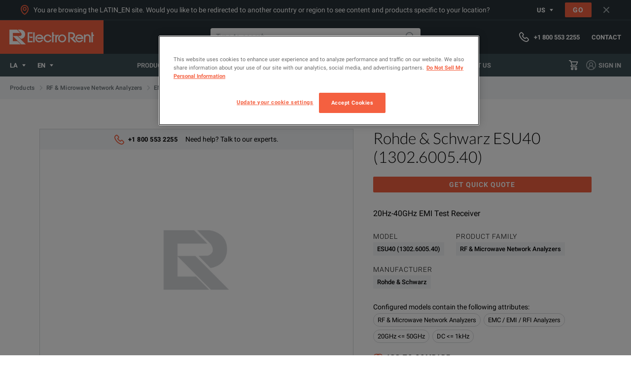

--- FILE ---
content_type: text/html; charset=utf-8
request_url: https://www.electrorent.com/latin_en/products/rf-and-microwave-network-analyzers/emc--emi--rfi-analyzers/rohde-and-schwarz/esu40-1302600540/01t1O00000BIMT3QAP
body_size: 40519
content:
<!DOCTYPE html><html lang="en-US"><head><meta charSet="utf-8"/><meta name="viewport" content="width=device-width, initial-scale=1.0"/><meta http-equiv="content-language" content="en"/><link rel="alternate" hrefLang="en-GB" href="https://www.electrorent.com/uk/products/rf-and-microwave-network-analyzers/emc--emi--rfi-analyzers/rohde-and-schwarz/esu40-1302600540/01t1O00000BIMT3QAP"/><link rel="alternate" hrefLang="es-ES" href="https://www.electrorent.com/es/products/rf-and-microwave-network-analyzers/emc--emi--rfi-analyzers/rohde-and-schwarz/esu40-1302600540/01t1O00000BIMT3QAP"/><link rel="alternate" hrefLang="de-DE" href="https://www.electrorent.com/de/products/rf-and-microwave-network-analyzers/emc--emi--rfi-analyzers/rohde-and-schwarz/esu40-1302600540/01t1O00000BIMT3QAP"/><link rel="alternate" hrefLang="fr-FR" href="https://www.electrorent.com/fr/products/rf-and-microwave-network-analyzers/emc--emi--rfi-analyzers/rohde-and-schwarz/esu40-1302600540/01t1O00000BIMT3QAP"/><link rel="alternate" hrefLang="it-IT" href="https://www.electrorent.com/it/products/rf-and-microwave-network-analyzers/emc--emi--rfi-analyzers/rohde-and-schwarz/esu40-1302600540/01t1O00000BIMT3QAP"/><link rel="alternate" hrefLang="en-US" href="https://www.electrorent.com/us/products/rf-and-microwave-network-analyzers/emc--emi--rfi-analyzers/rohde-and-schwarz/esu40-1302600540/01t1O00000BIMT3QAP"/><link rel="alternate" hrefLang="es-LA" href="https://www.electrorent.com/latin_es/products/rf-and-microwave-network-analyzers/emc--emi--rfi-analyzers/rohde-and-schwarz/esu40-1302600540/01t1O00000BIMT3QAP"/><link rel="alternate" hrefLang="en-BE" href="https://www.electrorent.com/be_en/products/rf-and-microwave-network-analyzers/emc--emi--rfi-analyzers/rohde-and-schwarz/esu40-1302600540/01t1O00000BIMT3QAP"/><link rel="alternate" hrefLang="en-AP" href="https://www.electrorent.com/asia_en/products/rf-and-microwave-network-analyzers/emc--emi--rfi-analyzers/rohde-and-schwarz/esu40-1302600540/01t1O00000BIMT3QAP"/><link rel="alternate" hrefLang="en-IN" href="https://www.electrorent.com/in/products/rf-and-microwave-network-analyzers/emc--emi--rfi-analyzers/rohde-and-schwarz/esu40-1302600540/01t1O00000BIMT3QAP"/><link rel="alternate" hrefLang="en-MA" href="https://www.electrorent.com/mea/products/rf-and-microwave-network-analyzers/emc--emi--rfi-analyzers/rohde-and-schwarz/esu40-1302600540/01t1O00000BIMT3QAP"/><link rel="alternate" hrefLang="fr-BE" href="https://www.electrorent.com/be_fr/products/rf-and-microwave-network-analyzers/emc--emi--rfi-analyzers/rohde-and-schwarz/esu40-1302600540/01t1O00000BIMT3QAP"/><link rel="alternate" hrefLang="nl-BE" href="https://www.electrorent.com/be_nl/products/rf-and-microwave-network-analyzers/emc--emi--rfi-analyzers/rohde-and-schwarz/esu40-1302600540/01t1O00000BIMT3QAP"/><link rel="alternate" hrefLang="nl-NL" href="https://www.electrorent.com/nl/products/rf-and-microwave-network-analyzers/emc--emi--rfi-analyzers/rohde-and-schwarz/esu40-1302600540/01t1O00000BIMT3QAP"/><link rel="alternate" hrefLang="en-EU" href="https://www.electrorent.com/eu/products/rf-and-microwave-network-analyzers/emc--emi--rfi-analyzers/rohde-and-schwarz/esu40-1302600540/01t1O00000BIMT3QAP"/><link rel="alternate" hrefLang="en-LA" href="https://www.electrorent.com/latin_en/products/rf-and-microwave-network-analyzers/emc--emi--rfi-analyzers/rohde-and-schwarz/esu40-1302600540/01t1O00000BIMT3QAP"/><link rel="alternate" hrefLang="zh-CN" href="https://www.electrorent.com/cn/products/rf-and-microwave-network-analyzers/emc--emi--rfi-analyzers/rohde-and-schwarz/esu40-1302600540/01t1O00000BIMT3QAP"/><link rel="alternate" hrefLang="zh-TW" href="https://www.electrorent.com/tw/products/rf-and-microwave-network-analyzers/emc--emi--rfi-analyzers/rohde-and-schwarz/esu40-1302600540/01t1O00000BIMT3QAP"/><link rel="alternate" hrefLang="en-NO" href="https://www.electrorent.com/no/products/rf-and-microwave-network-analyzers/emc--emi--rfi-analyzers/rohde-and-schwarz/esu40-1302600540/01t1O00000BIMT3QAP"/><title>Rohde &amp; Schwarz ESU40 (1302.6005.40) | 20Hz-40GHz EMI Test Receiver | Electro Rent - Rental, New &amp; Used Test Equipment</title><meta name="description" content="Find new, used, and rental Rohde &amp; Schwarz ESU40 (1302.6005.40) 20Hz-40GHz EMI Test Receiver at Electro Rent"/><meta name="keywords" content="Electro Rent - Rental, New &amp; Used Test Equipment,Rohde &amp; Schwarz, ESU40 (1302.6005.40), RF &amp;amp; Microwave Network Analyzers, EMC / EMI / RFI Analyzers, 20Hz-40GHz EMI Test Receiver"/><meta name="referrer" content="origin"/><meta property="og:title" content="Rohde &amp; Schwarz ESU40 (1302.6005.40) | 20Hz-40GHz EMI Test Receiver | Electro Rent - Rental, New &amp; Used Test Equipment"/><meta property="og:type" content="website"/><meta property="og:image" content="https://www.electrorent.com/social-banner.png"/><meta property="og:url" content="https://www.electrorent.com/latin_en/products/rf-and-microwave-network-analyzers/emc--emi--rfi-analyzers/rohde-and-schwarz/esu40-1302600540/01t1O00000BIMT3QAP"/><meta property="og:description" content="Find new, used, and rental Rohde &amp; Schwarz ESU40 (1302.6005.40) 20Hz-40GHz EMI Test Receiver at Electro Rent"/><meta property="og:site_name" content="Electro Rent"/><meta name="twitter:card" content="summary_large_image"/><meta name="twitter:title" content="Rohde &amp; Schwarz ESU40 (1302.6005.40) | 20Hz-40GHz EMI Test Receiver | Electro Rent - Rental, New &amp; Used Test Equipment"/><meta name="twitter:description" content="Find new, used, and rental Rohde &amp; Schwarz ESU40 (1302.6005.40) 20Hz-40GHz EMI Test Receiver at Electro Rent"/><meta name="twitter:image" content="https://www.electrorent.com/social-banner.png"/><link rel="preload" as="image" href="/images/electrorent-logo.png"/><link rel="preload" as="font" crossorigin="anonymous" href="/fonts/roboto/regular-latin.woff2"/><link rel="preload" as="font" crossorigin="anonymous" href="/fonts/roboto/regular-italic-latin.woff2"/><link rel="preload" as="font" crossorigin="anonymous" href="/fonts/roboto/bold-latin.woff2"/><link rel="preload" as="font" crossorigin="anonymous" href="/fonts/lato/light-latin.woff2"/><link rel="preload" as="font" crossorigin="anonymous" href="/fonts/roboto/light-latin.woff2"/><link rel="preload" as="font" crossorigin="anonymous" href="/fonts/roboto/medium-latin.woff2"/><link rel="canonical" href="https://www.electrorent.com/latin_en/products/rf-and-microwave-network-analyzers/emc--emi--rfi-analyzers/rohde-and-schwarz/esu40-1302600540/01t1O00000BIMT3QAP"/><link rel="preload" href="/images/product-default.png" as="image" fetchpriority="high"/><meta name="next-head-count" content="45"/><link rel="mask-icon" href="/safari-pinned-tab.svg" color="#f46040"/><link rel="apple-touch-icon" sizes="180x180" href="/apple-touch-icon.png"/><link rel="icon" type="image/png" sizes="32x32" href="/favicon-32x32.png"/><link rel="icon" type="image/png" sizes="16x16" href="/favicon-16x16.png"/><link rel="preconnect" href="https://dev.visualwebsiteoptimizer.com"/><script id="onetrust-integration" data-nscript="beforeInteractive">function OptanonWrapper(){window.dispatchEvent(new Event('one-trust-integration:loaded'))}</script><script id="vwoCode" data-nscript="beforeInteractive">
          window._vwo_code || (function() {
          var account_id=957405,
          version=2.1,
          settings_tolerance=2000,
          hide_element='body',
          hide_element_style = 'opacity:0 !important;filter:alpha(opacity=0) !important;background:none !important;transition:none !important;',
          /* DO NOT EDIT BELOW THIS LINE */
          f=false,w=window,d=document,v=d.querySelector('#vwoCode'),cK='_vwo_'+account_id+'_settings',cc={};try{var c=JSON.parse(localStorage.getItem('_vwo_'+account_id+'_config'));cc=c&&typeof c==='object'?c:{}}catch(e){}var stT=cc.stT==='session'?w.sessionStorage:w.localStorage;code={nonce:v&&v.nonce,use_existing_jquery:function(){return typeof use_existing_jquery!=='undefined'?use_existing_jquery:undefined},library_tolerance:function(){return typeof library_tolerance!=='undefined'?library_tolerance:undefined},settings_tolerance:function(){return cc.sT||settings_tolerance},hide_element_style:function(){return'{'+(cc.hES||hide_element_style)+'}'},hide_element:function(){if(performance.getEntriesByName('first-contentful-paint')[0]){return''}return typeof cc.hE==='string'?cc.hE:hide_element},getVersion:function(){return version},finish:function(e){if(!f){f=true;var t=d.getElementById('_vis_opt_path_hides');if(t)t.parentNode.removeChild(t);if(e)(new Image).src='https://dev.visualwebsiteoptimizer.com/ee.gif?a='+account_id+e}},finished:function(){return f},addScript:function(e){var t=d.createElement('script');t.type='text/javascript';if(e.src){t.src=e.src}else{t.text=e.text}v&&t.setAttribute('nonce',v.nonce);d.getElementsByTagName('head')[0].appendChild(t)},load:function(e,t){var n=this.getSettings(),i=d.createElement('script'),r=this;t=t||{};if(n){i.textContent=n;d.getElementsByTagName('head')[0].appendChild(i);if(!w.VWO||VWO.caE){stT.removeItem(cK);r.load(e)}}else{var o=new XMLHttpRequest;o.open('GET',e,true);o.withCredentials=!t.dSC;o.responseType=t.responseType||'text';o.onload=function(){if(t.onloadCb){return t.onloadCb(o,e)}if(o.status===200||o.status===304){w._vwo_code.addScript({text:o.responseText})}else{w._vwo_code.finish('&e=loading_failure:'+e)}};o.onerror=function(){if(t.onerrorCb){return t.onerrorCb(e)}w._vwo_code.finish('&e=loading_failure:'+e)};o.send()}},getSettings:function(){try{var e=stT.getItem(cK);if(!e){return}e=JSON.parse(e);if(Date.now()>e.e){stT.removeItem(cK);return}return e.s}catch(e){return}},init:function(){if(d.URL.indexOf('__vwo_disable__')>-1)return;var e=this.settings_tolerance();w._vwo_settings_timer=setTimeout(function(){w._vwo_code.finish();stT.removeItem(cK)},e);var t;if(this.hide_element()!=='body'){t=d.createElement('style');var n=this.hide_element(),i=n?n+this.hide_element_style():'',r=d.getElementsByTagName('head')[0];t.setAttribute('id','_vis_opt_path_hides');v&&t.setAttribute('nonce',v.nonce);t.setAttribute('type','text/css');if(t.styleSheet)t.styleSheet.cssText=i;else t.appendChild(d.createTextNode(i));r.appendChild(t)}else{t=d.getElementsByTagName('head')[0];var i=d.createElement('div');i.style.cssText='z-index: 2147483647 !important;position: fixed !important;left: 0 !important;top: 0 !important;width: 100% !important;height: 100% !important;background: white !important;';i.setAttribute('id','_vis_opt_path_hides');i.classList.add('_vis_hide_layer');t.parentNode.insertBefore(i,t.nextSibling)}var o=window._vis_opt_url||d.URL,s='https://dev.visualwebsiteoptimizer.com/j.php?a='+account_id+'&u='+encodeURIComponent(o)+'&vn='+version;if(w.location.search.indexOf('_vwo_xhr')!==-1){this.addScript({src:s})}else{this.load(s+'&x=true')}}};w._vwo_code=code;code.init();})();(function(){var i=window;function t(){if(i._vwo_code){var e=t.hidingStyle=document.getElementById('_vis_opt_path_hides')||t.hidingStyle;if(!i._vwo_code.finished()&&!_vwo_code.libExecuted&&(!i.VWO||!VWO.dNR)){if(!document.getElementById('_vis_opt_path_hides')){document.getElementsByTagName('head')[0].appendChild(e)}requestAnimationFrame(t)}}}t()})();
        </script><link rel="preload" href="/_next/static/css/9665e2f5e32856b8.css" as="style"/><link rel="stylesheet" href="/_next/static/css/9665e2f5e32856b8.css" data-n-g=""/><link rel="preload" href="/_next/static/css/3fb6995610ce6a78.css" as="style"/><link rel="stylesheet" href="/_next/static/css/3fb6995610ce6a78.css" data-n-p=""/><noscript data-n-css=""></noscript><script defer="" nomodule="" src="/_next/static/chunks/polyfills-c67a75d1b6f99dc8.js"></script><script src="/er_env.js?v=1.31.0" defer="" data-nscript="beforeInteractive"></script><script data-document-language="true" src="https://cdn.cookielaw.org/scripttemplates/otSDKStub.js" data-domain-script="5c52d903-14f5-4b6a-8b0b-013503fe2aee" defer="" data-nscript="beforeInteractive"></script><script src="/_next/static/chunks/webpack-6553d21f086ede49.js" defer=""></script><script src="/_next/static/chunks/framework-47939417e45ea000.js" defer=""></script><script src="/_next/static/chunks/main-6b684dcbd3f0e1a0.js" defer=""></script><script src="/_next/static/chunks/pages/_app-4dad45eda52fe998.js" defer=""></script><script src="/_next/static/chunks/2628-5e2c2d155a638898.js" defer=""></script><script src="/_next/static/chunks/9245-fc38563b9c680501.js" defer=""></script><script src="/_next/static/chunks/7563-e557ad405c6703e6.js" defer=""></script><script src="/_next/static/chunks/2097-c9e743511ff3736c.js" defer=""></script><script src="/_next/static/chunks/8067-f1436326cc602a48.js" defer=""></script><script src="/_next/static/chunks/2441-eac2725e5ba18d45.js" defer=""></script><script src="/_next/static/chunks/pages/products/%5B...product%5D-46f6332a6f6193cc.js" defer=""></script><script src="/_next/static/pnyu6yyLcS1sQzQqfnarO/_buildManifest.js" defer=""></script><script src="/_next/static/pnyu6yyLcS1sQzQqfnarO/_ssgManifest.js" defer=""></script></head><body><svg version="1.1" xmlns="http://www.w3.org/2000/svg" width="0" height="0" class="hide"><defs><symbol id="icon-arrow" viewBox="0 0 32 32"><path d="M6.231 17.454h16.298l-3.151 3.298c-0.572 0.574-0.572 1.435-0.072 2.008s1.432 0.574 2.005 0.072l0.072-0.072 5.441-5.736c0.501-0.574 0.501-1.435 0-2.008l-5.441-5.737c-0.501-0.573-1.432-0.645-2.005-0.143s-0.644 1.434-0.143 2.007l0.072 0.072 3.222 3.371h-16.298c-0.787 0-1.431 0.645-1.431 1.434s0.644 1.434 1.431 1.434z"></path></symbol><symbol id="icon-close" viewBox="0 0 32 32"><path d="M16 13.82l-6.971-6.97c-0.599-0.6-1.581-0.6-2.18 0s-0.599 1.581 0 2.18l6.971 6.97-6.971 6.97c-0.599 0.599-0.599 1.581 0 2.18s1.581 0.6 2.18 0l6.971-6.97 6.97 6.97c0.6 0.6 1.581 0.6 2.18 0 0.6-0.599 0.6-1.581 0-2.18l-6.97-6.97 6.97-6.97c0.6-0.599 0.6-1.581 0-2.18-0.599-0.6-1.58-0.6-2.18 0l-6.97 6.97z"></path></symbol><symbol id="icon-search" viewBox="0 0 32 32"><path d="M22.995 17.089c2.801-6.058 0.133-13.18-5.87-15.976s-13.208-0.133-16.010 5.858c-2.801 5.991-0.133 13.181 5.87 15.976 3.202 1.464 6.871 1.464 10.073 0l7.872 7.855c1.601 1.597 4.269 1.597 5.869 0s1.601-4.26 0-5.858l-7.804-7.855zM2.782 12.096c0-5.126 4.203-9.319 9.339-9.319s9.338 4.193 9.338 9.319c0 5.126-4.202 9.319-9.338 9.319s-9.339-4.194-9.339-9.319v0zM27.998 29.404c-0.4 0-0.8-0.133-1.067-0.466l-7.471-7.389c0.8-0.599 1.535-1.331 2.134-2.13l7.405 7.455c0.6 0.599 0.6 1.531 0 2.13-0.267 0.266-0.6 0.399-1 0.399v0z"></path></symbol><symbol id="icon-phone" viewBox="0 0 32 32"><path d="M23.826 32c-0.157 0-0.307-0.006-0.463-0.015-2.514-0.162-4.704-1.068-6.336-1.838-4.16-2.009-7.788-4.84-10.792-8.421-0.002-0.002-0.002-0.003-0.003-0.003-2.478-2.967-4.154-5.759-5.274-8.789-0.764-2.051-1.059-3.782-0.927-5.446 0.128-1.513 0.738-2.82 1.813-3.892l2.26-2.251c1.905-1.812 4.556-1.768 6.348-0.018 0.399 0.368 0.836 0.809 1.253 1.237l2.402 2.406c0.94 0.927 1.438 2.040 1.438 3.212 0 1.164-0.497 2.276-1.438 3.212l-0.539 0.544c-0.281 0.287-0.567 0.575-0.859 0.861 0.305 0.525 0.693 1.077 1.193 1.709 1.601 1.954 3.275 3.476 5.103 4.634 0.063 0.039 0.129 0.078 0.199 0.115l1.401-1.395c1.837-1.83 4.601-1.814 6.378 0.024l3.613 3.602c1.861 1.854 1.874 4.485 0.034 6.397-0.292 0.304-0.597 0.602-0.898 0.888-0.426 0.412-0.759 0.728-1.049 1.079-0.037 0.048-0.078 0.094-0.116 0.131-1.22 1.324-2.83 2.017-4.74 2.017zM8.49 19.831c2.735 3.259 6.034 5.835 9.806 7.657 1.471 0.694 3.251 1.428 5.214 1.555l0.316 0.008c1.085 0 1.884-0.333 2.588-1.079 0.002 0 0.002-0.002 0.002-0.002 0.358-0.433 0.762-0.827 1.187-1.237 0.366-0.35 0.641-0.619 0.904-0.893 0.51-0.53 0.925-1.352 0.010-2.264l-3.632-3.621c-0.72-0.745-1.488-0.715-2.2-0.005l-2.163 2.156c-0.471 0.468-1.198 0.567-1.773 0.234-0.173-0.1-0.352-0.189-0.52-0.271-0.292-0.147-0.559-0.286-0.797-0.436-2.1-1.329-4.004-3.054-5.823-5.275-0.975-1.231-1.606-2.238-2.062-3.288-0.252-0.58-0.105-1.258 0.366-1.681 0.544-0.491 1.054-1.006 1.548-1.508l0.567-0.573c0.262-0.258 0.57-0.664 0.57-1.124 0-0.465-0.307-0.866-0.565-1.119l-2.421-2.427c-0.396-0.405-0.793-0.809-1.187-1.171-0.754-0.735-1.53-0.707-2.265-0.008l-2.236 2.229c-0.576 0.573-0.888 1.24-0.956 2.043-0.097 1.213 0.142 2.544 0.752 4.18 1.001 2.707 2.517 5.223 4.77 7.922z"></path></symbol><symbol id="icon-comment" viewBox="0 0 32 32"><path d="M3.938 2.852c-0.599 0-1.084 0.488-1.084 1.084v16.631c0 0.599 0.486 1.084 1.084 1.084h5.501v4.447l5.61-4.447h13.090c0.6 0 1.086-0.486 1.086-1.084v-16.631c0-0.597-0.486-1.084-1.086-1.084h-24.201zM6.585 32v-7.496h-2.647c-2.171 0-3.938-1.766-3.938-3.936v-16.631c0-2.171 1.767-3.936 3.938-3.936h24.201c2.172 0 3.938 1.766 3.938 3.936v16.631c0 2.171-1.766 3.936-3.938 3.936h-12.096l-9.457 7.496z"></path></symbol><symbol id="icon-cart" viewBox="0 0 32 32"><path d="M6 0c1.133 0 2.133 0.667 2.533 1.733l0.8 2.267h20.267c0.133 0 0.333 0 0.467 0.067 0.733 0.267 1.067 1.067 0.8 1.734l-3 7.933c-0.8 2.134-2.867 3.6-5.2 3.6h-11.733c-0.733 0-1.333 0.6-1.333 1.334s0.6 1.333 1.333 1.333h16c0.733 0 1.333 0.6 1.333 1.333s-0.6 1.334-1.333 1.334h-16c-1.933 0-3.533-1.4-3.867-3.334-0.333-2.2 1.134-4.266 3.334-4.6l-4.4-12.067h-3.067c-0.733 0-1.333-0.6-1.333-1.334s0.6-1.333 1.333-1.333h3.067zM27.667 6.667h-17.4l2.934 8h9.466c1.2 0 2.267-0.733 2.733-1.867l2.267-6.133zM8.266 28c0-2.2 1.8-4 4-4s4 1.8 4 4-1.8 4-4 4c-2.2 0-4-1.8-4-4zM13.599 28c0-0.733-0.6-1.333-1.333-1.333s-1.333 0.6-1.333 1.333c0 0.733 0.6 1.333 1.333 1.333s1.333-0.6 1.333-1.333zM24.266 24c2.2 0 4 1.8 4 4s-1.8 4-4 4-4-1.8-4-4c0-2.2 1.8-4 4-4zM24.266 29.333c0.733 0 1.333-0.6 1.333-1.333s-0.6-1.333-1.333-1.333c-0.733 0-1.333 0.6-1.333 1.333s0.6 1.333 1.333 1.333z"></path></symbol><symbol id="icon-profile" viewBox="0 0 32 32"><path d="M16 0c-8.837 0-16 7.164-16 16s7.163 16 16 16c8.836 0 16-7.164 16-16s-7.164-16-16-16zM9.333 27.526v-0.86c0-3.682 2.985-6.667 6.667-6.667s6.666 2.985 6.666 6.667v0.86c-4.118 2.408-9.215 2.408-13.333 0zM12 13.333c0-2.209 1.791-4 4-4s4 1.791 4 4-1.791 4-4 4c-2.209 0-4-1.791-4-4zM25.26 25.567c-0.366-3.068-2.225-5.756-4.967-7.18 1.499-1.251 2.367-3.101 2.373-5.053 0-3.682-2.984-6.666-6.666-6.666s-6.667 2.984-6.667 6.666c0.006 1.953 0.874 3.802 2.373 5.053-2.742 1.424-4.601 4.112-4.966 7.18-3.911-3.775-5.139-9.547-3.103-14.587s6.927-8.34 12.363-8.34c5.436 0 10.327 3.3 12.362 8.34s0.808 10.812-3.102 14.587z"></path></symbol><symbol id="icon-rent" viewBox="0 0 32 32"><path d="M8.963 14.502h-4.445c-0.754 0-1.363-0.61-1.363-1.363 0-0.752 0.61-1.362 1.363-1.362h4.445c0.752 0 1.363 0.61 1.363 1.362 0 0.754-0.611 1.363-1.363 1.363z"></path><path d="M5.808 19.495h-4.445c-0.754 0-1.363-0.61-1.363-1.363 0-0.752 0.61-1.362 1.363-1.362h4.445c0.752 0 1.363 0.61 1.363 1.362 0 0.754-0.611 1.363-1.363 1.363z"></path><path d="M20.876 25.873c-4.386 0-7.954-3.566-7.954-7.954 0-4.386 3.568-7.954 7.954-7.954 1.293 0 2.496 0.339 3.574 0.888l-3.622 5.536c-0.603 0.046-1.173 0.37-1.462 0.95-0.437 0.878-0.080 1.946 0.8 2.381 0.877 0.438 1.944 0.080 2.381-0.798 0.288-0.576 0.205-1.219-0.117-1.728l2.232-6.226c2.469 1.35 4.168 3.942 4.168 6.95 0 4.387-3.568 7.954-7.954 7.954zM22.397 7.126v-0.966h1.142c0.818 0 1.48-0.662 1.48-1.48s-0.662-1.48-1.48-1.48h-5.245c-0.818 0-1.48 0.662-1.48 1.48s0.662 1.48 1.48 1.48h1.144v0.954c-5.339 0.707-9.475 5.277-9.475 10.806 0 6.018 4.894 10.914 10.912 10.914s10.912-4.896 10.912-10.914c0-5.499-4.093-10.050-9.39-10.794z"></path><path d="M8.963 24.655h-4.445c-0.754 0-1.363-0.61-1.363-1.363 0-0.752 0.61-1.362 1.363-1.362h4.445c0.752 0 1.363 0.61 1.363 1.362 0 0.754-0.611 1.363-1.363 1.363z"></path></symbol><symbol id="icon-buy" viewBox="0 0 32 32"><path d="M28.591 4.753v8.688c0 1.666-0.326 2.946-0.894 3.509l-10.802 10.624c-0.594 0.59-1.558 0.59-2.152 0l-10.557-10.499c-0.288-0.286-0.445-0.664-0.445-1.067 0-0.402 0.157-0.781 0.442-1.062l10.618-10.446c0.909-0.902 1.798-1.254 3.173-1.254l9.2-0.013c0.808 0 1.418 0.654 1.418 1.522zM28.699-0l-10.894 0.016c-2.005 0-3.432 0.571-4.774 1.906l-12.077 11.922c-0.614 0.61-0.954 1.424-0.954 2.288 0 0.866 0.339 1.68 0.954 2.291l12.499 12.446c0.634 0.629 1.466 0.946 2.296 0.946s1.661-0.317 2.293-0.944l12.294-12.133c0.973-0.971 1.488-2.765 1.488-5.189v-10.296c0-1.824-1.373-3.253-3.125-3.253z"></path><path d="M22.102 11.232c-0.834 0-1.512-0.678-1.512-1.514 0-0.837 0.678-1.514 1.512-1.514 0.837 0 1.514 0.677 1.514 1.514 0 0.835-0.677 1.514-1.514 1.514zM22.102 5.72c-2.205 0-3.998 1.794-3.998 3.998s1.794 3.998 3.998 3.998c2.206 0 4-1.794 4-3.998s-1.794-3.998-4-3.998z"></path></symbol><symbol id="icon-optimisation" viewBox="0 0 32 32"><path d="M0 27.826c-0.003-1.105 0.436-2.166 1.219-2.945l17.831-17.824c0.52-0.516 1.359-0.516 1.878 0l3.998 3.998c0.517 0.52 0.517 1.359 0 1.879l-17.824 17.831c-1.188 1.192-2.979 1.551-4.534 0.907s-2.57-2.162-2.568-3.846zM19.989 9.881l-2.778 2.779 2.111 2.112 2.779-2.778-2.113-2.113zM3.106 26.766c-0.284 0.28-0.442 0.661-0.44 1.059 0.004 0.823 0.67 1.489 1.492 1.492 0.398 0.002 0.78-0.157 1.059-0.44l12.221-12.22-2.113-2.113-12.22 12.221zM30.651 9.328c0.736 0 1.332 0.597 1.332 1.333s-0.596 1.332-1.332 1.332h-2.665c-0.736 0-1.333-0.597-1.333-1.332s0.597-1.333 1.333-1.333h2.665zM22.655 3.998c0 0.736-0.597 1.333-1.333 1.333s-1.332-0.597-1.332-1.333v-2.666c0-0.735 0.597-1.332 1.332-1.332s1.333 0.597 1.333 1.332v2.666zM29.205 4.664l-1.885 1.885c-0.25 0.248-0.588 0.387-0.94 0.387-0.538 0.001-1.025-0.323-1.231-0.82s-0.094-1.069 0.285-1.452l1.887-1.886c0.52-0.52 1.365-0.52 1.885 0s0.52 1.365 0 1.886zM16.265 6.936c-0.352 0-0.69-0.138-0.94-0.387l-1.885-1.885c-0.521-0.521-0.521-1.365 0-1.886s1.365-0.52 1.885 0l1.887 1.886c0.379 0.382 0.492 0.955 0.285 1.452s-0.693 0.821-1.231 0.82zM29.205 16.658c0.25 0.25 0.39 0.589 0.39 0.943s-0.14 0.693-0.39 0.943c-0.25 0.25-0.589 0.391-0.943 0.391s-0.693-0.141-0.942-0.391l-1.887-1.885c-0.52-0.52-0.52-1.365 0-1.885 0.522-0.521 1.365-0.521 1.887 0l1.885 1.885z"></path></symbol><symbol id="icon-left" viewBox="0 0 32 32"><path d="M24 30.060c0-0.36-0.094-0.809-0.469-1.168l-11.167-12.937 11.167-13.027c0.657-0.808 0.564-1.887-0.281-2.515s-1.971-0.539-2.628 0.269l-12.199 14.195c-0.564 0.629-0.564 1.617 0 2.246l12.199 14.195c0.657 0.809 1.877 0.899 2.628 0.269 0.563-0.539 0.751-0.988 0.751-1.527z"></path></symbol><symbol id="icon-right" viewBox="0 0 32 32"><path d="M8 1.94c0 0.36 0.094 0.809 0.469 1.168l11.167 12.937-11.167 13.027c-0.657 0.808-0.564 1.887 0.281 2.515s1.971 0.539 2.628-0.269l12.199-14.194c0.564-0.629 0.564-1.617 0-2.246l-12.199-14.194c-0.657-0.809-1.877-0.899-2.628-0.269-0.563 0.539-0.751 0.988-0.751 1.527z"></path></symbol><symbol id="icon-download" viewBox="0 0 32 32"><path d="M1.454 20.364c0.8 0 1.454 0.654 1.454 1.454v4.364c0 1.6 1.309 2.909 2.909 2.909h20.364c1.6 0 2.909-1.309 2.909-2.909v-4.364c0-0.8 0.654-1.454 1.454-1.454s1.455 0.654 1.455 1.454v4.364c0 3.2-2.618 5.818-5.818 5.818h-20.364c-3.2 0-5.818-2.618-5.818-5.818v-4.364c0-0.8 0.654-1.454 1.454-1.454zM16 0c0.8 0 1.454 0.654 1.454 1.454v18.182l3.492-3.2c0.072-0.073 0.072-0.073 0.145-0.145 0.582-0.509 1.528-0.437 2.036 0.218 0.509 0.582 0.436 1.528-0.218 2.036l-5.818 5.6c-0.582 0.509-1.454 0.509-2.036 0l-5.818-5.6c-0.073-0.073-0.073-0.073-0.146-0.145-0.582-0.582-0.509-1.528 0.073-2.036 0.582-0.582 1.527-0.509 2.036 0.073l3.346 3.2v-18.182c0-0.8 0.654-1.454 1.454-1.454z"></path></symbol><symbol id="icon-calendar" viewBox="0 0 32 32"><path d="M6.4 32c-2.64 0-4.8-2.215-4.8-4.923v-19.692c0-2.708 2.16-4.924 4.8-4.924h1.2v-1.231c0-0.68 0.537-1.231 1.2-1.231 0.662 0 1.2 0.551 1.2 1.231v1.231h4.8v-1.231c0-0.68 0.537-1.231 1.2-1.231s1.201 0.551 1.201 1.231v1.231h4.8v-1.231c0-0.68 0.537-1.231 1.2-1.231s1.2 0.551 1.2 1.231v1.231h1.2c2.64 0 4.8 2.216 4.8 4.924v19.692c0 2.708-2.16 4.923-4.8 4.923h-19.2zM4 27.077c0 1.354 1.080 2.461 2.4 2.461h19.2c1.32 0 2.4-1.108 2.4-2.461v-14.769h-24v14.769zM4 7.385v2.461h24v-2.461c0-1.354-1.080-2.461-2.4-2.461h-1.2v1.23c0 0.68-0.537 1.231-1.2 1.231s-1.2-0.552-1.2-1.231v-1.23h-4.8v1.23c0 0.68-0.538 1.231-1.201 1.231s-1.2-0.552-1.2-1.231v-1.23h-4.8v1.23c0 0.68-0.538 1.231-1.2 1.231-0.663 0-1.2-0.552-1.2-1.231v-1.23h-1.2c-1.32 0-2.4 1.107-2.4 2.461zM17.2 25.846c0-0.68 0.537-1.231 1.199-1.231 0.663 0 1.201 0.55 1.201 1.231s-0.537 1.231-1.201 1.231c-0.662 0-1.199-0.551-1.199-1.231zM12.4 25.846c0-0.68 0.538-1.231 1.2-1.231 0.663 0 1.2 0.55 1.2 1.231s-0.537 1.231-1.2 1.231c-0.662 0-1.2-0.551-1.2-1.231zM7.6 25.846c0-0.68 0.537-1.231 1.2-1.231s1.2 0.55 1.2 1.231c0 0.68-0.537 1.231-1.2 1.231s-1.2-0.551-1.2-1.231zM22 20.924c0-0.68 0.537-1.231 1.2-1.231s1.201 0.55 1.201 1.231c0 0.68-0.538 1.23-1.201 1.23s-1.2-0.55-1.2-1.23zM17.2 20.924c0-0.68 0.537-1.231 1.199-1.231 0.663 0 1.201 0.55 1.201 1.231s-0.537 1.23-1.201 1.23c-0.662 0-1.199-0.55-1.199-1.23zM12.4 20.924c0-0.68 0.538-1.231 1.2-1.231 0.663 0 1.2 0.55 1.2 1.231s-0.537 1.23-1.2 1.23c-0.662 0-1.2-0.55-1.2-1.23zM7.6 20.924c0-0.68 0.537-1.231 1.2-1.231s1.2 0.55 1.2 1.231c0 0.68-0.537 1.23-1.2 1.23s-1.2-0.55-1.2-1.23zM22 16c0-0.68 0.537-1.231 1.2-1.231s1.201 0.551 1.201 1.231c0 0.68-0.538 1.231-1.201 1.231s-1.2-0.55-1.2-1.231zM17.2 16c0-0.68 0.537-1.231 1.199-1.231 0.663 0 1.201 0.551 1.201 1.231s-0.537 1.231-1.201 1.231c-0.662 0-1.199-0.55-1.199-1.231zM12.4 16c0-0.68 0.538-1.231 1.2-1.231 0.663 0 1.2 0.551 1.2 1.231s-0.537 1.231-1.2 1.231c-0.662 0-1.2-0.55-1.2-1.231z"></path></symbol><symbol id="icon-facebook" viewBox="0 0 32 32"><path d="M19.127 3.2c-4.795 0-6.377 2.2-6.377 5.973v2.986h-3.15v4.483h3.15v13.438h5.809v-13.438h3.948l0.531-4.483h-4.479v-2.664c0-1.204 0.264-1.815 2.133-1.815h2.345v-4.481h-3.91z"></path></symbol><symbol id="icon-linkedin" viewBox="0 0 32 32"><path d="M30.080 18.774v9.832h-5.762v-9.171c0-2.304-0.831-3.877-2.919-3.877-1.591 0-2.537 1.060-2.955 2.086-0.153 0.365-0.191 0.873-0.191 1.388v9.574h-5.765c0 0 0.078-15.535 0-17.143h5.765v2.43c-0.011 0.019-0.027 0.037-0.038 0.056h0.038v-0.056c0.766-1.166 2.132-2.833 5.194-2.833 3.792 0 6.633 2.451 6.633 7.714zM6.462 3.2c-1.973 0-3.261 1.28-3.261 2.962 0 1.646 1.251 2.962 3.186 2.962h0.035c2.011 0 3.261-1.316 3.261-2.962-0.038-1.681-1.251-2.962-3.221-2.962zM3.542 28.606h5.761v-17.143h-5.761v17.143z"></path></symbol><symbol id="icon-youtube" viewBox="0 0 32 32"><path d="M31.681 9.6c0 0-0.313-2.206-1.275-3.175-1.219-1.275-2.581-1.281-3.206-1.356-4.475-0.325-11.194-0.325-11.194-0.325h-0.012c0 0-6.719 0-11.194 0.325-0.625 0.075-1.987 0.081-3.206 1.356-0.963 0.969-1.269 3.175-1.269 3.175s-0.319 2.588-0.319 5.181v2.425c0 2.587 0.319 5.181 0.319 5.181s0.313 2.206 1.269 3.175c1.219 1.275 2.819 1.231 3.531 1.369 2.563 0.244 10.881 0.319 10.881 0.319s6.725-0.012 11.2-0.331c0.625-0.075 1.988-0.081 3.206-1.356 0.962-0.969 1.275-3.175 1.275-3.175s0.319-2.587 0.319-5.181v-2.425c-0.006-2.588-0.325-5.181-0.325-5.181zM12.694 20.15v-8.994l8.644 4.513-8.644 4.481z"></path></symbol><symbol id="icon-instagram" viewBox="0 0 32 32"><path d="M16 1.6c3.911 0 4.401 0.017 5.937 0.087 1.533 0.070 2.579 0.313 3.495 0.669 0.947 0.368 1.75 0.86 2.551 1.661s1.293 1.604 1.661 2.551c0.356 0.916 0.599 1.963 0.669 3.495 0.070 1.536 0.087 2.026 0.087 5.937s-0.017 4.401-0.087 5.937c-0.070 1.533-0.313 2.579-0.669 3.495-0.368 0.947-0.86 1.75-1.661 2.551s-1.604 1.293-2.551 1.661c-0.916 0.356-1.963 0.599-3.495 0.669-1.536 0.070-2.026 0.087-5.937 0.087s-4.401-0.017-5.937-0.087c-1.533-0.070-2.579-0.313-3.495-0.669-0.947-0.368-1.75-0.86-2.551-1.661s-1.293-1.604-1.661-2.551c-0.356-0.916-0.599-1.963-0.669-3.495-0.070-1.536-0.087-2.026-0.087-5.937s0.017-4.401 0.087-5.937c0.070-1.533 0.313-2.579 0.669-3.495 0.368-0.947 0.86-1.75 1.661-2.551s1.604-1.293 2.551-1.661c0.916-0.356 1.963-0.599 3.495-0.669 1.536-0.070 2.026-0.087 5.937-0.087zM16 4.195c-3.845 0-4.3 0.015-5.819 0.084-1.404 0.064-2.166 0.299-2.674 0.496-0.672 0.261-1.152 0.573-1.656 1.077s-0.816 0.984-1.077 1.656c-0.197 0.507-0.432 1.27-0.496 2.674-0.069 1.518-0.084 1.974-0.084 5.819s0.015 4.3 0.084 5.819c0.064 1.404 0.299 2.166 0.496 2.674 0.261 0.672 0.573 1.152 1.077 1.656s0.984 0.816 1.656 1.077c0.507 0.197 1.27 0.432 2.674 0.496 1.518 0.069 1.974 0.084 5.819 0.084s4.301-0.015 5.819-0.084c1.404-0.064 2.166-0.299 2.674-0.496 0.672-0.261 1.152-0.573 1.656-1.077s0.816-0.984 1.077-1.656c0.197-0.507 0.432-1.27 0.496-2.674 0.069-1.518 0.084-1.974 0.084-5.819s-0.015-4.3-0.084-5.819c-0.064-1.404-0.299-2.166-0.496-2.674-0.261-0.672-0.573-1.152-1.077-1.656s-0.984-0.816-1.656-1.077c-0.507-0.197-1.27-0.432-2.674-0.496-1.518-0.069-1.974-0.084-5.819-0.084zM16 20.8c2.651 0 4.8-2.149 4.8-4.8s-2.149-4.8-4.8-4.8c-2.651 0-4.8 2.149-4.8 4.8s2.149 4.8 4.8 4.8zM16 8.605c4.084 0 7.395 3.311 7.395 7.395s-3.311 7.395-7.395 7.395c-4.084 0-7.395-3.311-7.395-7.395s3.311-7.395 7.395-7.395zM25.415 8.313c0 0.954-0.774 1.728-1.728 1.728s-1.728-0.774-1.728-1.728 0.774-1.728 1.728-1.728c0.954 0 1.728 0.774 1.728 1.728z"></path></symbol><symbol id="icon-list" viewBox="0 0 32 32"><path d="M30.666 22.261c0.736 0 1.334 0.623 1.334 1.391v1.392c0 3.842-2.985 6.956-6.667 6.956h-18.667c-3.682 0-6.666-3.114-6.666-6.956v-20.87c0-2.305 1.791-4.174 4-4.174h17.333c2.209 0 4 1.869 4 4.174v18.087h5.333zM2.666 25.044c0 2.305 1.791 4.174 4 4.174s4-1.869 4-4.174v-1.392c0-0.768 0.597-1.391 1.334-1.391h10.666v-18.087c0-0.768-0.597-1.392-1.333-1.392h-17.333c-0.737 0-1.334 0.624-1.334 1.392v20.87zM25.333 29.218c2.209 0 4-1.869 4-4.174h-16c-0.004 1.51-0.485 2.977-1.367 4.174h13.367zM6.666 8.348c-0.736 0-1.333-0.623-1.333-1.391s0.597-1.392 1.333-1.392h12c0.737 0 1.334 0.623 1.334 1.392s-0.597 1.391-1.334 1.391h-12zM6.666 13.913c-0.736 0-1.333-0.623-1.333-1.391s0.597-1.391 1.333-1.391h12c0.737 0 1.334 0.623 1.334 1.391s-0.597 1.391-1.334 1.391h-12zM18.666 19.478h-12c-0.736 0-1.333-0.623-1.333-1.391s0.597-1.392 1.333-1.392h12c0.737 0 1.334 0.623 1.334 1.392s-0.597 1.391-1.334 1.391z"></path></symbol><symbol id="icon-quotes" viewBox="0 0 32 32"><path d="M23.936 24.093c0-0.341 0.121-0.633 0.363-0.874s0.535-0.362 0.877-0.362c0.343 0 0.636 0.12 0.877 0.362s0.364 0.532 0.364 0.874l0 2.597c0 2.040-1.676 3.709-3.723 3.709h-17.373c-2.047 0-3.722-1.669-3.722-3.709v-21.382c0-2.040 1.675-3.709 3.722-3.709h17.373c2.047 0 3.723 1.669 3.723 3.709 0 0.509 0 0.812 0 0.91 0 0.225 0 0.451 0 0.676 0 0.685-0.556 1.241-1.241 1.241s-1.241-0.556-1.241-1.241c0-0.225 0-0.451 0-0.676 0-0.101 0-0.404 0-0.91 0-0.68-0.559-1.236-1.241-1.236h-17.373c-0.682 0-1.24 0.556-1.24 1.236v21.382c0 0.68 0.558 1.236 1.24 1.236h17.373c0.682 0 1.241-0.557 1.241-1.236v-2.596zM31.022 9.197c1.303 1.236 1.303 3.338 0 4.574l-10.733 10.571c-0.062 0.062-0.248 0.186-0.373 0.186l-4.281 0.742h-0.124c-0.186 0-0.372-0.062-0.497-0.186-0.124-0.186-0.248-0.371-0.186-0.618l0.744-4.266c0-0.124 0.062-0.247 0.186-0.37l10.672-10.633c1.303-1.236 3.351-1.236 4.591 0zM19.171 22.673l4.53-4.451-1.676-1.669-4.467 4.451-0.372 1.978 1.985-0.309zM29.596 12.349c0.434-0.494 0.434-1.236 0.061-1.669-0.248-0.247-0.558-0.371-0.868-0.371-0.372 0-0.621 0.124-0.869 0.309l-4.032 4.080 1.675 1.669 4.033-4.018zM13.85 15.563c0.572 0 1.040 0.556 1.040 1.236s-0.468 1.237-1.040 1.237h-6.246c-0.572 0-1.041-0.557-1.041-1.237s0.469-1.236 1.041-1.236h6.246zM10.838 20.509c0.522 0 0.95 0.556 0.95 1.236s-0.427 1.237-0.95 1.237h-3.325c-0.523 0-0.951-0.557-0.951-1.237s0.428-1.236 0.951-1.236h3.325zM7.671 13.091c-0.609 0-1.108-0.557-1.108-1.236s0.499-1.236 1.108-1.236h11.076c0.609 0 1.108 0.556 1.108 1.236s-0.499 1.236-1.108 1.236h-11.076z"></path></symbol><symbol id="icon-lease" viewBox="0 0 32 32"><path d="M22.336 7.78v-1.924c0-0.683-0.559-1.241-1.241-1.241h-17.373c-0.682 0-1.24 0.558-1.24 1.241v19.855c0 0.682 0.558 1.241 1.24 1.241h17.373c0.682 0 1.241-0.559 1.241-1.241v-2.606c0-0.343 0.121-0.636 0.363-0.878s0.535-0.364 0.877-0.364c0.343 0 0.636 0.121 0.877 0.364s0.364 0.534 0.364 0.877l0 2.607c0 2.047-1.676 3.723-3.723 3.723h-17.373c-2.047 0-3.722-1.676-3.722-3.723v-19.855c0-2.047 1.675-3.723 3.722-3.723h17.373c2.047 0 3.723 1.676 3.723 3.723v1.924c-0.001 0.343-0.122 0.635-0.364 0.877s-0.534 0.364-0.877 0.364c-0.342 0-0.635-0.122-0.877-0.364s-0.363-0.534-0.363-0.877zM31.022 8.152c1.303 1.241 1.303 3.35 0 4.591l-10.733 10.61c-0.062 0.062-0.248 0.186-0.373 0.186l-4.281 0.744h-0.124c-0.186 0-0.372-0.062-0.497-0.186-0.124-0.186-0.248-0.372-0.186-0.62l0.744-4.282c0-0.124 0.062-0.248 0.186-0.372l10.672-10.672c1.303-1.241 3.351-1.241 4.591 0zM19.171 21.678l4.53-4.467-1.676-1.675-4.467 4.467-0.372 1.985 1.985-0.31zM29.596 11.316c0.434-0.496 0.434-1.241 0.061-1.675-0.248-0.248-0.558-0.372-0.868-0.372-0.372 0-0.621 0.124-0.869 0.31l-4.032 4.095 1.675 1.676 4.033-4.033zM13.65 14.542c0.682 0 1.24 0.558 1.24 1.24s-0.558 1.242-1.24 1.242h-7.446c-0.682 0-1.241-0.559-1.241-1.242s0.559-1.24 1.241-1.24h7.446zM10.547 19.507c0.682 0 1.24 0.558 1.24 1.24s-0.558 1.242-1.24 1.242h-4.343c-0.683 0-1.242-0.559-1.242-1.242s0.559-1.24 1.242-1.24h4.343zM6.204 12.061c-0.682 0-1.241-0.559-1.241-1.241s0.559-1.241 1.241-1.241h12.409c0.682 0 1.241 0.558 1.241 1.241s-0.559 1.241-1.241 1.241h-12.409z"></path></symbol><symbol id="icon-equipment" viewBox="0 0 32 32"><path d="M27.453 0c0.741 0 1.347 0.606 1.347 1.347v6.737c0 0.742-0.606 1.348-1.347 1.348h-22.906c-0.74 0-1.347-0.606-1.347-1.348v-6.737c0-0.741 0.607-1.347 1.347-1.347h22.906zM5.895 6.737h20.211v-4.042h-20.211v4.042zM27.453 11.318c0.741 0 1.347 0.606 1.347 1.347v6.737c0 0.741-0.606 1.347-1.347 1.347h-22.906c-0.74 0-1.347-0.606-1.347-1.347v-6.737c0-0.741 0.607-1.347 1.347-1.347h22.906zM5.895 18.054h20.211v-4.042h-20.211v4.042zM27.453 22.568c0.741 0 1.347 0.606 1.347 1.347v6.737c0 0.742-0.606 1.348-1.347 1.348h-22.906c-0.74 0-1.347-0.606-1.347-1.348v-6.737c0-0.741 0.607-1.347 1.347-1.347h22.906zM5.895 29.305h20.211v-4.042h-20.211v4.042zM7.983 5.794c-0.606 0-1.078-0.472-1.078-1.078s0.472-1.078 1.078-1.078 1.078 0.472 1.078 1.078c0 0.607-0.472 1.078-1.078 1.078zM7.983 17.112c-0.606 0-1.078-0.472-1.078-1.078s0.472-1.078 1.078-1.078c0.606 0 1.078 0.472 1.078 1.078s-0.472 1.078-1.078 1.078zM11.352 17.112c-0.606 0-1.078-0.472-1.078-1.078s0.472-1.078 1.078-1.078c0.606 0 1.078 0.472 1.078 1.078s-0.472 1.078-1.078 1.078zM7.983 28.362c-0.606 0-1.078-0.472-1.078-1.078s0.472-1.078 1.078-1.078 1.078 0.472 1.078 1.078c0 0.607-0.472 1.078-1.078 1.078zM11.352 28.362c-0.606 0-1.078-0.472-1.078-1.078s0.472-1.078 1.078-1.078 1.078 0.472 1.078 1.078c0 0.607-0.472 1.078-1.078 1.078zM14.72 28.362c-0.606 0-1.078-0.472-1.078-1.078s0.472-1.078 1.078-1.078 1.078 0.472 1.078 1.078c0 0.607-0.472 1.078-1.078 1.078z"></path></symbol><symbol id="icon-location" viewBox="0 0 32 32"><path d="M22.4 12.8c0 3.52-2.88 6.4-6.4 6.4s-6.4-2.88-6.4-6.4c0-3.518 2.88-6.4 6.4-6.4s6.4 2.882 6.4 6.4zM12.8 12.8c0 1.762 1.44 3.2 3.2 3.2s3.2-1.438 3.2-3.2c0-1.76-1.44-3.2-3.2-3.2s-3.2 1.44-3.2 3.2zM16 3.2c-5.28 0-9.6 4.32-9.6 9.6 0.4 6.482 4 12.4 9.6 15.76 2.4-1.68 9.6-7.278 9.6-15.76 0-5.28-4.32-9.6-9.6-9.6zM8 25.6c-0.56-0.8-1.6-2.4-2.080-3.2-1.758-2.88-2.558-6.238-2.72-9.6 0-7.038 5.76-12.8 12.8-12.8s12.8 5.762 12.8 12.8c0 3.362-0.8 6.72-2.64 9.6-0.56 0.8-1.68 2.4-2.24 3.2-1.92 2.48-4.4 4.48-7.12 6.16-0.48 0.32-1.12 0.32-1.6 0-2.8-1.52-5.2-3.68-7.2-6.16z"></path></symbol><symbol id="icon-dropdown-down" viewBox="0 0 32 32"><path d="M16 19.2l-4.8-6.4h9.6l-4.8 6.4z"></path></symbol><symbol id="icon-home" viewBox="0 0 32 32"><path d="M31.442 12.845c0.638 0.528 0.727 1.474 0.198 2.112s-1.474 0.727-2.112 0.198l-0.529-0.438v13.283c0 2.5-1.5 4-4 4h-18c-2.5 0-4-1.5-4-4v-13.294l-0.544 0.45c-0.638 0.528-1.584 0.439-2.112-0.199s-0.439-1.584 0.199-2.112l14.469-11.974c0.544-0.477 1.369-0.502 1.944-0.025l14.485 12zM26 12.232l-10-8.285-10 8.276v15.777c0 0.5 0.5 1 1 1h18c0.5 0 1-0.5 1-1v-15.768zM14 19v10h-3v-11c0-1.105 0.895-2 2-2h6c1.105 0 2 0.895 2 2v11h-3v-10h-4z"></path></symbol><symbol id="icon-person" viewBox="0 0 32 32"><path d="M21.686 15.070c4.689 1.958 7.981 6.557 8.18 11.939v3.229c0 0.979-0.798 1.762-1.796 1.762s-1.796-0.783-1.796-1.762v-3.229c0-5.284-4.39-9.59-9.777-9.59h-0.997c-5.387 0-9.777 4.305-9.777 9.59v3.229c0 0.979-0.797 1.762-1.796 1.762s-1.796-0.783-1.796-1.762v-3.229c0-5.284 3.292-9.884 7.981-11.939-1.796-1.565-2.993-3.914-2.993-6.459 0-4.697 3.891-8.611 8.779-8.611 4.789 0 8.779 3.816 8.779 8.611 0 2.545-1.197 4.893-2.993 6.459zM15.801 3.425c-2.893 0-5.287 2.348-5.287 5.186s2.394 5.187 5.287 5.187 5.287-2.349 5.287-5.187c0-2.838-2.394-5.186-5.287-5.186z"></path></symbol><symbol id="icon-exit" viewBox="0 0 32 32"><path d="M7.473 16c0 0.8 0.654 1.454 1.454 1.454h18.182l-3.2 3.492c-0.073 0.072-0.073 0.072-0.145 0.145-0.509 0.582-0.437 1.528 0.218 2.036 0.582 0.509 1.528 0.436 2.036-0.218l5.6-5.818c0.509-0.582 0.509-1.454 0-2.036l-5.6-5.818c-0.073-0.073-0.073-0.073-0.145-0.146-0.582-0.582-1.528-0.509-2.036 0.073-0.582 0.582-0.509 1.527 0.073 2.036l3.2 3.346h-18.182c-0.8 0-1.454 0.654-1.454 1.454h-0.001z"></path><path d="M20.8 24c0 3.535-2.865 6.4-6.4 6.4h-8c-3.535 0-6.4-2.865-6.4-6.4v-16c0-3.535 2.865-6.4 6.4-6.4h8c3.535 0 6.4 2.865 6.4 6.4v16zM17.92 24v-3.186h2.884v-9.606h-2.884v-3.208c0-1.86-1.442-3.382-3.269-3.511l-0.251-0.009h-8c-1.86 0-3.382 1.442-3.511 3.269l-0.009 0.251v16c0 1.86 1.442 3.382 3.269 3.511l0.251 0.009h8c1.86 0 3.382-1.442 3.511-3.269l0.009-0.251z"></path></symbol><symbol id="icon-mobmenu-close" viewBox="0 0 41 32"><path d="M7.689 1.64l26.979 26.979c0.481 0.481 0.481 1.26 0 1.741s-1.26 0.481-1.741 0l-26.979-26.979c-0.481-0.481-0.481-1.26 0-1.741s1.26-0.481 1.741 0z"></path><path d="M32.927 1.64l-26.979 26.979c-0.481 0.481-0.481 1.26 0 1.741s1.26 0.481 1.741 0l26.979-26.979c0.481-0.481 0.481-1.26 0-1.741s-1.26-0.481-1.741 0z"></path></symbol><symbol id="icon-mobmenu" viewBox="0 0 41 32"><path d="M0 3.692h40.615v2.462h-40.615v-2.462z"></path><path d="M0 14.769h40.615v2.462h-40.615v-2.462z"></path><path d="M0 25.846h40.615v2.462h-40.615v-2.462z"></path></symbol><symbol id="icon-right-small" viewBox="0 0 32 32"><path d="M11.678 22.492l6.273-6.537-6.273-6.627c-0.67-0.808-0.575-1.887 0.287-2.515s2.009-0.539 2.679 0.269l7.325 7.795c0.575 0.629 0.575 1.617 0 2.246l-7.325 7.794c-0.67 0.809-1.914 0.899-2.679 0.269-0.574-0.539-0.765-0.988-0.765-1.527 0-0.36 0.096-0.809 0.478-1.168z"></path></symbol><symbol id="icon-up-small" viewBox="0 0 32 32"><path d="M22.492 21.922l-6.537-6.273-6.627 6.273c-0.808 0.67-1.887 0.575-2.515-0.287s-0.539-2.009 0.269-2.679l7.795-7.325c0.629-0.575 1.617-0.575 2.246 0l7.794 7.325c0.809 0.67 0.899 1.914 0.269 2.679-0.539 0.574-0.988 0.765-1.527 0.765-0.36 0-0.809-0.096-1.168-0.478z"></path></symbol><symbol id="icon-billing" viewBox="0 0 32 32"><path d="M5.965 0h20.068c2.401 0 4.367 1.964 4.367 4.364 0 0.414 0 0.725 0 0.933 0 4.965 0 12.411 0 22.34 0 2.4-1.965 4.364-4.367 4.364h-20.068c-2.401 0-4.365-1.964-4.365-4.364v-23.273c0-2.4 1.964-4.364 4.365-4.364zM26.183 2.909h-20.218c-0.8 0-1.455 0.655-1.455 1.455v23.273c0 0.8 0.654 1.454 1.455 1.454h20.218c0.8 0 1.456-0.654 1.456-1.454v-23.273c0-0.8-0.656-1.455-1.456-1.455zM11.462 19.636l0.582-0.8c0.364-0.582 0.873-0.582 1.383-0.218 0.583 0.364 1.456 0.727 2.329 0.727 0.655 0 1.383-0.291 1.383-1.018 0-1.455-5.895-1.6-5.895-5.528 0-2.036 1.456-3.491 3.493-3.855v-0.727c0-0.654 0.291-1.018 0.946-1.018s0.946 0.291 0.946 0.8v0.873c1.165 0.145 2.038 0.509 2.62 0.872 0.51 0.291 0.582 0.8 0.291 1.382l-0.436 0.872c-0.291 0.582-0.8 0.655-1.383 0.364-0.509-0.291-1.237-0.582-2.038-0.582-0.655 0-1.382 0.291-1.382 1.018 0 1.528 5.894 1.455 5.894 5.455 0 1.964-1.31 3.636-3.639 4v0.655c0 0.655-0.291 1.018-0.946 1.018h-0.073c-0.655 0-0.946-0.291-0.946-0.8v-0.873c-1.383-0.218-2.401-0.727-2.983-1.164-0.509-0.363-0.509-0.945-0.146-1.454z"></path></symbol><symbol id="icon-wishlist" viewBox="0 0 32 32"><path d="M19.2 9.309h-6.4v2.446h-3.2v-2.446h-3.635c-0.8 0-1.455 0.655-1.455 1.455v16.873c0 0.8 0.654 1.454 1.455 1.454h20.218c0.8 0 1.456-0.654 1.456-1.454v-16.873c0-0.8-0.656-1.455-1.456-1.455h-3.783v2.446h-3.2v-2.446zM19.2 6.4c0-1.767-1.433-3.2-3.2-3.2s-3.2 1.433-3.2 3.2h6.4zM9.6 6.4c0-3.535 2.865-6.4 6.4-6.4s6.4 2.865 6.4 6.4h3.633c2.401 0 4.367 1.964 4.367 4.364 0 0.414 0 0.725 0 0.933 0 4.965 0 10.278 0 15.94 0 2.4-1.965 4.364-4.367 4.364h-20.068c-2.401 0-4.365-1.964-4.365-4.364v-16.873c0-2.4 1.964-4.364 4.365-4.364h3.635zM18.88 14.4c1.985 0 3.52 1.461 3.52 3.348 0 2.313-2.175 4.2-5.504 7l-0.896 0.852-0.895-0.852c-3.329-2.8-5.505-4.687-5.505-7 0-1.887 1.536-3.348 3.52-3.348 1.089 0 2.176 0.487 2.88 1.278 0.705-0.791 1.793-1.278 2.88-1.278z"></path></symbol><symbol id="icon-time" viewBox="0 0 32 32"><path d="M16 0c8.837 0 16 7.165 16 16 0 8.837-7.163 16-16 16s-16-7.163-16-16c0-8.835 7.163-16 16-16zM16 28.8c7.069 0 12.8-5.731 12.8-12.8s-5.731-12.8-12.8-12.8c-7.069 0-12.8 5.731-12.8 12.8s5.731 12.8 12.8 12.8zM17.6 15.069l3.296 3.296c0.621 0.619 0.621 1.624 0 2.245l-0.018 0.018c-0.619 0.619-1.626 0.619-2.245 0l-4.234-4.234v-8.406c0-0.875 0.71-1.587 1.587-1.587h0.026c0.877 0 1.587 0.712 1.587 1.587v7.082z"></path></symbol><symbol id="icon-cost_centers" viewBox="0 0 32 32"><path d="M32.192 14.528c0-1.472-1.216-2.688-2.688-2.688h-1.024c-0.448-0.96-1.024-1.856-1.664-2.624v-5.376c0-0.768-0.576-1.344-1.344-1.344-2.304-0.064-4.48 0.96-5.888 2.688h-2.24c-0.512-3.328-3.584-5.568-6.848-5.056-2.88 0.448-5.056 2.88-5.12 5.76v1.152c-5.312 3.2-6.976 10.112-3.712 15.424 0 0 0 0 0 0.064s0 0.064 0.064 0.064c1.088 1.728 2.048 3.584 2.752 5.504l1.024 3.008c0.192 0.512 0.704 0.896 1.28 0.96h5.376c0.768 0 1.344-0.576 1.344-1.344v-2.688h2.688v2.688c0 0.768 0.576 1.344 1.344 1.344h5.376c0.512 0 1.024-0.256 1.216-0.768l3.328-6.656c1.856-0.896 3.456-2.24 4.608-3.904 0.128-0.192 0.192-0.448 0.192-0.768v-5.44h-0.064zM11.392 2.496c1.6 0 2.944 1.152 3.264 2.688h-2.88c-1.28 0-2.56 0.192-3.776 0.576 0.128-1.792 1.6-3.264 3.392-3.264zM29.504 19.456c-0.96 1.216-2.176 2.176-3.648 2.816-0.32 0.128-0.576 0.384-0.768 0.64l-3.2 6.4h-3.136v-2.688c0-0.768-0.576-1.344-1.344-1.344h-5.376c-0.768 0-1.344 0.576-1.344 1.344v2.688h-3.008l-0.704-2.048c-0.704-2.112-1.728-4.16-3.008-6.016-0.96-1.6-1.408-3.392-1.344-5.248 0.256-4.544 4.288-8.192 9.152-8.192h8.448c0.448 0 0.832-0.192 1.088-0.512 0.64-0.96 1.664-1.664 2.816-1.92v4.48c0 0.32 0.128 0.64 0.32 0.896 0.768 0.832 1.408 1.856 1.792 2.944 0.192 0.512 0.704 0.896 1.28 0.896h2.048v4.864z"></path><path d="M24.192 13.184c0 0.742-0.602 1.344-1.344 1.344s-1.344-0.602-1.344-1.344c0-0.742 0.602-1.344 1.344-1.344s1.344 0.602 1.344 1.344z"></path></symbol><symbol id="icon-bin" viewBox="0 0 32 32"><path d="M21.387 32h-10.768c-2.082 0.003-3.805-1.65-3.927-3.767l-1.166-20.153v-0.080h-2.618c-0.724 0-1.309-0.597-1.309-1.334s0.585-1.333 1.309-1.333h6.546v-1.334c0-2.209 1.758-3.999 3.927-3.999h5.237c2.169 0 3.927 1.79 3.927 3.999v1.334h6.546c0.723 0 1.309 0.597 1.309 1.333s-0.586 1.334-1.309 1.334h-2.618v0.080l-1.159 20.153c-0.121 2.115-1.841 3.767-3.921 3.767h-0.006zM12.073 3.999v1.334h7.854v-1.334c0-0.736-0.586-1.332-1.309-1.332h-5.237c-0.723 0-1.308 0.596-1.308 1.332zM9.304 28.080c0.041 0.705 0.615 1.254 1.309 1.253h10.774c0.694 0.001 1.268-0.548 1.309-1.253l1.159-20.080h-15.709l1.159 20.080zM18.829 23.102l-2.777-2.828-2.777 2.828c-0.509 0.519-1.342 0.519-1.851 0-0.51-0.518-0.51-1.367 0-1.885l2.776-2.829-2.776-2.828c-0.51-0.518-0.51-1.368 0-1.885 0.508-0.519 1.342-0.519 1.851 0l2.777 2.829 2.777-2.829c0.509-0.519 1.342-0.519 1.851 0 0.51 0.518 0.51 1.367 0 1.885l-2.777 2.828 2.777 2.829c0.51 0.518 0.51 1.367 0 1.885-0.254 0.259-0.59 0.389-0.926 0.389s-0.671-0.13-0.926-0.389z"></path></symbol><symbol id="icon-check_circle" viewBox="0 0 32 32"><path d="M4.669 4.733c0-0.067 0-0.067 0 0 6.269-6.333 16.408-6.267 22.678-0.067 6.204 6.267 6.204 16.333 0 22.6s-16.341 6.333-22.611 0.067c-6.27-6.267-6.337-16.4-0.067-22.6zM25.414 25.467c5.203-5.2 5.203-13.667 0.066-18.867-5.203-5.2-13.607-5.2-18.876 0-5.27 5.2-5.27 13.667-0.067 18.867s13.674 5.2 18.877 0zM13.54 19.666l9.072-9.067c0.266-0.266 0.6-0.4 0.934-0.4 0.734 0 1.334 0.6 1.334 1.334 0 0.4-0.133 0.666-0.4 0.933l-10.005 10c-0.533 0.533-1.334 0.533-1.867 0l-4.536-4.467c-0.266-0.267-0.4-0.6-0.4-0.933 0-0.733 0.601-1.334 1.334-1.334 0.334 0 0.667 0.134 0.934 0.4l3.602 3.533z"></path></symbol><symbol id="icon-dashboard" viewBox="0 0 32 32"><path d="M27.333 7.85c0 0 0 0.067 0 0 3 3.067 4.667 7.067 4.667 11.333 0 0.733-0.6 1.334-1.334 1.334h-4c-0.733 0-1.333-0.6-1.333-1.334s0.6-1.333 1.333-1.333h2.6c-0.267-2.667-1.267-5.133-2.933-7.133l-1.4 1.4c0 0.067-0.067 0.067-0.133 0.133-0.534 0.467-1.4 0.4-1.867-0.133s-0.4-1.4 0.133-1.867l1.4-1.4c-2.067-1.667-4.534-2.666-7.133-2.933v2.6c0 0.733-0.6 1.333-1.333 1.333s-1.334-0.6-1.334-1.333v-2.6c-2.666 0.267-5.133 1.267-7.133 2.933l1.4 1.4c0.4 0.467 0.4 1.267 0 1.733-0.467 0.534-1.333 0.6-1.867 0.134l-1.4-1.4c-1.667 2.067-2.667 4.534-2.934 7.133h2.6c0.733 0 1.333 0.6 1.333 1.333s-0.6 1.334-1.333 1.334h-4c-0.733 0-1.333-0.6-1.333-1.334 0-4.266 1.667-8.333 4.666-11.333h0.067c6.267-6.2 16.333-6.2 22.6 0zM16.001 11.2c0.733 0 1.333 0.609 1.333 1.354v5.62c1.867 0.474 3.333 1.964 3.8 3.859 0.8 2.844-1 5.756-3.8 6.568s-5.733-0.948-6.467-3.86c-0.8-2.844 0.934-5.823 3.8-6.568v-5.62c0-0.745 0.6-1.354 1.334-1.354zM18.667 23.388c0-1.49-1.2-2.709-2.666-2.709s-2.667 1.219-2.667 2.709c0 1.489 1.2 2.708 2.667 2.708s2.666-1.219 2.666-2.708z"></path></symbol><symbol id="icon-world" viewBox="0 0 32 32"><path d="M16 0c-8.867 0-16 7.133-16 16s7.133 16 16 16c8.867 0 16-7.133 16-16s-7.133-16-16-16zM28.666 11.733c-2.067-1-4.2-1.6-6.466-1.933-0.334-2.267-1-4.4-1.934-6.467 3.934 1.4 7.067 4.467 8.4 8.4zM22.533 19.4c0.067-1.133 0.133-2.266 0.133-3.4s-0.066-2.267-0.133-3.4c4.267 0.8 6.8 2.267 6.8 3.4s-2.533 2.6-6.8 3.4zM16 29.333c-1.133 0-2.6-2.533-3.4-6.8 1.133 0.067 2.266 0.134 3.4 0.134s2.266-0.067 3.4-0.134c-0.8 4.267-2.266 6.8-3.4 6.8zM16 20c-1.267 0-2.534-0.067-3.8-0.2-0.267-2.533-0.267-5.066 0-7.6 2.533-0.266 5.066-0.266 7.599 0 0.134 1.267 0.2 2.534 0.2 3.8s-0.067 2.533-0.2 3.8c-1.267 0.134-2.533 0.2-3.8 0.2zM2.667 16c0-1.133 2.534-2.6 6.8-3.4-0.067 1.133-0.133 2.267-0.133 3.4s0.067 2.267 0.133 3.4c-4.266-0.8-6.8-2.266-6.8-3.4zM16 2.667c1.133 0 2.6 2.533 3.4 6.8-1.133-0.067-2.266-0.134-3.4-0.134s-2.267 0.067-3.4 0.134c0.8-4.267 2.266-6.8 3.4-6.8zM11.733 3.333c-1 2.067-1.6 4.2-1.933 6.467-2.266 0.333-4.399 1-6.467 1.933 1.4-3.933 4.467-7 8.4-8.4zM3.333 20.267c2.067 1 4.2 1.6 6.467 1.933 0.333 2.266 1 4.4 1.933 6.467-3.933-1.334-7.067-4.467-8.4-8.4zM20.267 28.667c1-2.067 1.6-4.2 1.934-6.467 2.266-0.333 4.466-1 6.466-2.001-1.333 4.001-4.466 7.133-8.4 8.467z"></path></symbol><symbol id="icon-orders" viewBox="0 0 32 32"><path d="M23.115 14.546c0.785 0 1.427 0.654 1.427 1.454s-0.642 1.455-1.427 1.455h-14.271c-0.785 0-1.427-0.655-1.427-1.455s0.642-1.454 1.427-1.454h14.271zM23.115 20.364c0.785 0 1.427 0.654 1.427 1.454s-0.642 1.455-1.427 1.455h-14.271c-0.785 0-1.427-0.655-1.427-1.455s0.642-1.454 1.427-1.454h14.271zM8.845 11.637c-0.785 0-1.427-0.655-1.427-1.455s0.642-1.454 1.427-1.454h14.271c0.785 0 1.427 0.654 1.427 1.454s-0.642 1.455-1.427 1.455h-14.271zM5.965 0h20.068c2.401 0 4.367 1.964 4.367 4.364 0 0.414 0 0.725 0 0.933 0 4.965 0 12.411 0 22.34 0 2.4-1.965 4.364-4.367 4.364h-20.068c-2.401 0-4.365-1.964-4.365-4.364v-23.273c0-2.4 1.964-4.364 4.365-4.364zM26.183 2.909h-20.218c-0.8 0-1.455 0.655-1.455 1.455v23.273c0 0.8 0.654 1.454 1.455 1.454h20.218c0.8 0 1.456-0.654 1.456-1.454v-23.273c0-0.8-0.656-1.455-1.456-1.455z"></path></symbol><symbol id="icon-check" viewBox="0 0 32 32"><path d="M13.533 19.666l9.067-9.067c0.266-0.266 0.6-0.4 0.933-0.4 0.733 0 1.333 0.6 1.333 1.334 0 0.4-0.133 0.666-0.4 0.933l-10 10c-0.533 0.533-1.333 0.533-1.866 0l-4.534-4.467c-0.266-0.267-0.4-0.6-0.4-0.933 0-0.733 0.6-1.334 1.334-1.334 0.333 0 0.666 0.134 0.933 0.4l3.6 3.533z"></path></symbol><symbol id="icon-projects" viewBox="0 0 32 32"><path d="M29.312 11.968h-1.344v-3.968c0-1.472-1.216-2.688-2.688-2.688h-8.576l-2.176-3.392c-0.256-0.384-0.704-0.64-1.152-0.576h-10.688c-1.472-0.064-2.688 1.152-2.688 2.624v24c0 1.472 1.216 2.688 2.688 2.688h26.688c1.472 0 2.688-1.216 2.688-2.688v-13.376c-0.064-1.472-1.28-2.624-2.752-2.624zM6.656 14.592v13.312h-3.968v-23.936h9.984l2.176 3.392c0.256 0.384 0.704 0.64 1.152 0.576h9.344v3.968h-16c-1.472 0.064-2.688 1.216-2.688 2.688zM9.344 27.968v-13.376h19.968v13.312h-19.968z"></path></symbol><symbol id="icon-minus" viewBox="0 0 32 32"><path d="M4.978 14.298c-0.98 0-1.778 0.764-1.778 1.702s0.798 1.702 1.778 1.702h22.044c0.981 0 1.778-0.764 1.778-1.702s-0.797-1.702-1.778-1.702h-22.044z"></path></symbol><symbol id="icon-up" viewBox="0 0 32 32"><path d="M1.94 24c0.36 0 0.809-0.094 1.168-0.469l12.937-11.167 13.027 11.167c0.808 0.657 1.887 0.564 2.515-0.281s0.539-1.971-0.269-2.628l-14.194-12.199c-0.629-0.564-1.617-0.564-2.246 0l-14.194 12.199c-0.809 0.657-0.899 1.877-0.269 2.628 0.539 0.563 0.988 0.751 1.527 0.751z"></path></symbol><symbol id="icon-down-small" viewBox="0 0 32 32"><path d="M9.508 11.678l6.537 6.273 6.627-6.273c0.808-0.67 1.887-0.575 2.515 0.287s0.539 2.009-0.269 2.679l-7.794 7.325c-0.629 0.575-1.617 0.575-2.246 0l-7.795-7.325c-0.809-0.67-0.899-1.914-0.269-2.679 0.539-0.574 0.988-0.765 1.527-0.765 0.36 0 0.809 0.096 1.168 0.478z"></path></symbol><symbol id="icon-networktest" viewBox="0 0 32 32"><path d="M4.434 12.8c0.681 0 1.234 0.552 1.234 1.234v3.933c0 0.681-0.552 1.234-1.234 1.234s-1.234-0.552-1.234-1.234v-3.933c0-0.681 0.552-1.234 1.234-1.234zM9.060 8c0.681 0 1.234 0.552 1.234 1.234v13.533c0 0.681-0.552 1.234-1.234 1.234s-1.234-0.552-1.234-1.234v-13.533c0-0.681 0.552-1.234 1.234-1.234zM13.687 6.4c0.681 0 1.234 0.552 1.234 1.234v16.733c0 0.681-0.552 1.234-1.234 1.234s-1.234-0.552-1.234-1.234v-16.733c0-0.681 0.552-1.234 1.234-1.234zM18.313 3.2c0.681 0 1.234 0.552 1.234 1.234v23.133c0 0.681-0.552 1.234-1.234 1.234s-1.234-0.552-1.234-1.234v-23.133c0-0.681 0.552-1.234 1.234-1.234zM22.94 8c0.681 0 1.234 0.552 1.234 1.234v13.533c0 0.681-0.552 1.234-1.234 1.234s-1.234-0.552-1.234-1.234v-13.533c0-0.681 0.552-1.234 1.234-1.234zM27.566 11.2c0.681 0 1.234 0.552 1.234 1.234v7.133c0 0.681-0.552 1.234-1.234 1.234s-1.234-0.552-1.234-1.234v-7.133c0-0.681 0.552-1.234 1.234-1.234z"></path></symbol><symbol id="icon-oscilloscope" viewBox="0 0 32 32"><path d="M15.941 30.4c-0.030 0-0.061 0-0.091-0.003-0.64-0.044-1.163-0.535-1.254-1.18l-2.824-19.613-1.837 6.634c-0.166 0.597-0.701 1.009-1.31 1.009h-7.264c-0.75 0-1.36-0.62-1.36-1.383s0.61-1.383 1.36-1.383h6.235l3.288-11.873c0.176-0.628 0.795-1.050 1.397-1.004 0.642 0.042 1.165 0.534 1.259 1.18l2.832 19.682 3.346-11.875c0.146-0.519 0.574-0.903 1.098-0.986 0.528-0.081 1.046 0.151 1.341 0.597l2.813 4.279h5.674c0.75 0 1.36 0.62 1.36 1.383s-0.61 1.383-1.36 1.383h-6.402c-0.453 0-0.877-0.231-1.13-0.615l-1.587-2.413-4.277 15.179c-0.168 0.596-0.704 1.002-1.306 1.002z"></path></symbol><symbol id="icon-down" viewBox="0 0 32 32"><path d="M30.060 8c-0.36 0-0.809 0.094-1.168 0.469l-12.937 11.167-13.027-11.167c-0.808-0.657-1.887-0.564-2.515 0.281s-0.539 1.971 0.269 2.628l14.195 12.199c0.629 0.564 1.617 0.564 2.246 0l14.195-12.199c0.809-0.657 0.899-1.877 0.269-2.628-0.539-0.563-0.988-0.751-1.527-0.751z"></path></symbol><symbol id="icon-pdf" viewBox="0 0 27 32"><path fill="#f3f5f8" d="M5.2 0c-1.1 0-2 0.9-2 2v28c0 1.1 0.9 2 2 2h20c1.1 0 2-0.9 2-2v-22l-8-8h-14z"></path><path fill="#d5d7da" d="M21.2 8h6l-8-8v6c0 1.1 0.9 2 2 2z"></path><path fill="#a3adb1" d="M24 27c0 0.55-0.45 1-1 1h-22c-0.55 0-1-0.45-1-1v-10c0-0.55 0.45-1 1-1h22c0.55 0 1 0.45 1 1v10z"></path><path fill="#fff" d="M6.536 22.716v1.924h-1.125v-5.46h2.13c0.41 0 0.771 0.075 1.082 0.225s0.551 0.363 0.718 0.639c0.168 0.276 0.251 0.591 0.251 0.943 0 0.535-0.183 0.957-0.549 1.266s-0.873 0.463-1.521 0.463h-0.986zM6.536 21.805h1.005c0.298 0 0.524-0.070 0.681-0.21s0.234-0.34 0.234-0.6c0-0.267-0.079-0.484-0.236-0.649s-0.375-0.25-0.652-0.255h-1.031v1.714zM10.365 24.64v-5.46h1.68c0.48 0 0.909 0.108 1.288 0.324s0.674 0.524 0.887 0.922c0.213 0.399 0.319 0.852 0.319 1.359v0.251c0 0.508-0.104 0.959-0.313 1.354s-0.503 0.701-0.883 0.919c-0.38 0.218-0.809 0.328-1.286 0.33h-1.691zM11.49 20.091v3.645h0.544c0.44 0 0.776-0.144 1.009-0.431s0.351-0.699 0.356-1.234v-0.289c0-0.555-0.115-0.976-0.345-1.262s-0.566-0.429-1.009-0.429h-0.555zM18.641 22.409h-2.16v2.231h-1.125v-5.46h3.555v0.911h-2.43v1.41h2.16v0.907z"></path></symbol><symbol id="icon-design" viewBox="0 0 32 32"><path d="M17.2 29.539h5.97c0.68 0 1.232 0.552 1.232 1.232s-0.552 1.232-1.232 1.232h-7.142c-0.009 0-0.018 0-0.028 0s-0.018-0-0.028-0h-7.14c-0.68 0-1.232-0.552-1.232-1.232s0.552-1.232 1.232-1.232h5.968v-2.462h-10c-2.64 0-4.8-2.214-4.8-4.923v-17.23c0-2.707 2.16-4.923 4.8-4.923h22.4c2.64 0 4.8 2.216 4.8 4.923v17.23c0 2.709-2.16 4.923-4.8 4.923h-10v2.462zM29.6 4.923c0-1.354-1.080-2.461-2.4-2.461h-22.4c-1.32 0-2.4 1.107-2.4 2.461v14.77h27.2v-14.77zM29.6 22.154h-27.2c0 1.354 1.080 2.462 2.4 2.462h22.4c1.32 0 2.4-1.109 2.4-2.462zM19.6 16c0 0.68-0.538 1.232-1.2 1.232-0.664 0-1.2-0.552-1.2-1.232s0.536-1.23 1.2-1.23c0.662 0 1.2 0.55 1.2 1.23zM24.4 16c0 0.68-0.538 1.232-1.2 1.232-0.664 0-1.2-0.552-1.2-1.232s0.536-1.23 1.2-1.23c0.662 0 1.2 0.55 1.2 1.23zM14.8 16c0 0.68-0.538 1.232-1.2 1.232-0.664 0-1.2-0.552-1.2-1.232s0.536-1.23 1.2-1.23c0.662 0 1.2 0.55 1.2 1.23zM10 16c0 0.68-0.538 1.232-1.2 1.232s-1.2-0.552-1.2-1.232c0-0.68 0.538-1.23 1.2-1.23s1.2 0.55 1.2 1.23zM24.4 11.077c0 0.68-0.538 1.232-1.2 1.232s-1.2-0.552-1.2-1.232c0-0.68 0.538-1.23 1.2-1.23s1.2 0.55 1.2 1.23zM19.6 11.077c0 0.68-0.538 1.232-1.2 1.232-0.664 0-1.2-0.552-1.2-1.232s0.536-1.23 1.2-1.23c0.662 0 1.2 0.55 1.2 1.23zM14.8 11.077c0 0.68-0.538 1.232-1.2 1.232-0.664 0-1.2-0.552-1.2-1.232s0.536-1.23 1.2-1.23c0.662 0 1.2 0.55 1.2 1.23zM10 11.077c0 0.68-0.538 1.232-1.2 1.232s-1.2-0.552-1.2-1.232c0-0.68 0.538-1.23 1.2-1.23s1.2 0.55 1.2 1.23zM24.4 6.154c0 0.68-0.538 1.23-1.2 1.23s-1.2-0.55-1.2-1.23c0-0.68 0.538-1.23 1.2-1.23s1.2 0.55 1.2 1.23zM19.6 6.154c0 0.68-0.538 1.23-1.2 1.23-0.664 0-1.2-0.55-1.2-1.23s0.536-1.23 1.2-1.23c0.662 0 1.2 0.55 1.2 1.23zM14.8 6.154c0 0.68-0.538 1.23-1.2 1.23-0.664 0-1.2-0.55-1.2-1.23s0.536-1.23 1.2-1.23c0.662 0 1.2 0.55 1.2 1.23zM9.999 6.154c0 0.68-0.536 1.23-1.2 1.23-0.662 0-1.2-0.55-1.2-1.23s0.538-1.23 1.2-1.23c0.664 0 1.2 0.55 1.2 1.23z"></path></symbol><symbol id="icon-video" viewBox="0 0 32 32"><path d="M17.6 6.4c2.64 0 4.8 2.216 4.8 4.924v9.35c0 2.708-2.16 4.923-4.8 4.923h-12.8c-2.64 0-4.8-2.215-4.8-4.923v-9.35c0-2.708 2.16-4.924 4.8-4.924h12.8zM17.6 8.8h-12.8c-1.228 0-2.277 1.006-2.39 2.293l-0.010 0.23v9.35c0 1.318 0.98 2.397 2.185 2.513l0.215 0.010h12.8c1.229 0 2.277-1.005 2.39-2.293l0.010-0.23v-9.35c0-1.318-0.98-2.397-2.185-2.513l-0.215-0.010z"></path><path d="M20.031 13.199l9.025-4.513c0.44-0.076 0.757-0.048 0.95 0.083s0.334 0.414 0.423 0.849v12.814c0.002 0.386-0.114 0.666-0.348 0.84s-0.538 0.206-0.913 0.096l-9.167-4.584 0.031-5.587zM20.162 15.998l7.866 4.002v-8l-7.866 3.998z"></path></symbol></defs></svg><div id="__next"><div id="app-wrapper" class="styles_c-app__lfJ3j"><header class="styles_siteHeader__QHyer"><section id="site-header-nav"><section id="top-header" class="styles_topHeader__o4Isc styles_shrinkable__6AGuz"><div id="c-notice" class="styles_c-notice__cUfUr"><div class="grid-container full"><div class="grid-x"><div class="cell"><div class="styles_c-notice__localeWrapper__TZZhB"><div class="c-inlineIcon styles_c-notice__text___zCoR" data-testid="notice-localization-message"><svg class="o-icon o-icon--small u-color-persimmon"><use xlink:href="#icon-location"></use></svg>You are browsing the LATIN_EN site. Would you like to be redirected to another country or region to see content and products specific to your location?</div><div class="styles_c-notice__localeGroup___GJ6z"><div class="dropdownTitled"><select class="localeDropdown" data-testid="notice-language-switcher" name="localeRegion" id="localeRegion"><option value="LA">Latina América</option><option value="US" selected="">United States &amp; Canada</option><option value="APAC">Asia-Pacific Main</option><option value="IN">India</option><option value="CN">中国</option><option value="TW">台灣</option><option value="BE">Belgium</option><option value="DK">Danmark</option><option value="DE">Deutschland</option><option value="ES">España</option><option value="EU">Europe</option><option value="FR">France</option><option value="IT">Italia</option><option value="NL">Nederland</option><option value="NO">Norge</option><option value="FI">Suomi</option><option value="SE">Sverige</option><option value="GB">United Kingdom &amp; Ireland</option><option value="MEA">Middle-East &amp; Africa</option></select><div class="dropdownTitled__title">US</div></div><button class="styles_c-button__dOxsG c-button" to="/" tabindex="0">Go</button></div></div><div class="styles_c-notice__closeBtn__DfMuD"><svg class="o-icon o-icon--small"><use xlink:href="#icon-close"></use></svg></div></div></div></div></div><div class="cHeaderNav_c-headerNav__MIj9g"><div class="grid-container full"><div class="grid-x"><div class="cell"><div class="c-headerNav__top"><div class="grid-container full"><div class="grid-x align-middle"><div class="cell small-4"><a class="c-headerNav__logo" href="/latin_en"><img alt="Electro Rent" data-testid="header-nav-logo" loading="lazy" width="210" height="68" decoding="async" data-nimg="1" style="color:transparent" src="/images/electrorent-logo.png"/></a></div><div class="cell medium-auto large-4 u-pos-static"><div class="styles_c-searchWrapper__0naAo"><div><input type="search" data-testid="header-search-input" placeholder="Type to search" class="styles_c-searchWrapper__input__WBdia" value=""/><svg class="o-icon o-icon--small styles_o-icon--clickable__Ch54H u-color-dove"><use xlink:href="#icon-search"></use></svg></div></div></div><div class="cell medium-shrink large-4"><div class="flex-container align-right c-headerNav__topIcons"><a class="c-headerNav__topLink" href="tel:+18005532255"><svg class="o-icon o-icon--small u-vertical-align-text-bottom u-color-white"><use xlink:href="#icon-phone"></use></svg><span class="u-margin-l-xxsmall">+1 800 553 2255</span></a><a class="c-headerNav__topLink" data-testid="link-header-contact-us" href="/latin_en/contact-us"><span class="show-for-large">Contact</span><svg class="o-icon o-icon--small u-color-white hide-for-large"><use xlink:href="#icon-comment"></use></svg></a></div></div></div></div></div></div></div></div></div></section><div class="cHeaderNav_c-headerNav__MIj9g"><div class="grid-container full"><div class="grid-x align-justify"><div class="cell medium-shrink large-2"><div class="c-headerNav__bottomContent"><div class="dropdownTitled"><select class="localeDropdown" data-testid="header-language-switcher" name="localeRegion" id="localeRegion"><option value="LA" selected="">Latina América</option><option value="US">United States &amp; Canada</option><option value="APAC">Asia-Pacific Main</option><option value="IN">India</option><option value="CN">中国</option><option value="TW">台灣</option><option value="BE">Belgium</option><option value="DK">Danmark</option><option value="DE">Deutschland</option><option value="ES">España</option><option value="EU">Europe</option><option value="FR">France</option><option value="IT">Italia</option><option value="NL">Nederland</option><option value="NO">Norge</option><option value="FI">Suomi</option><option value="SE">Sverige</option><option value="GB">United Kingdom &amp; Ireland</option><option value="MEA">Middle-East &amp; Africa</option></select><div class="dropdownTitled__title">LA</div></div><div class="dropdownTitled"><select class="localeDropdown" name="localeLanguage" id="localeLanguage"><option value="en" selected="">English</option><option value="es">Spanish</option></select><div class="dropdownTitled__title">en</div></div></div></div><div class="cell medium-auto large-8"><div class="c-headerNav__bottomContent c-headerNav__bottomMenu"><a class="c-headerNav__bottomMenuItem" href="/latin_en/product-groups"><span data-testid="header-mega-menu-item-products" class="c-headerNav__bottomMenuItemText">Products</span></a><a class="c-headerNav__bottomMenuItem" href="/latin_en/manufacturers"><span data-testid="header-mega-menu-item-manufacturers" class="c-headerNav__bottomMenuItemText">Manufacturers</span></a><a class="c-headerNav__bottomMenuItem" href="/latin_en/services"><span data-testid="header-mega-menu-item-services_5ddf5f8" class="c-headerNav__bottomMenuItemText">Services</span></a><a class="c-headerNav__bottomMenuItem" href="/latin_en/solutions"><span data-testid="header-mega-menu-item-solutions_fd33779" class="c-headerNav__bottomMenuItemText">Solutions</span></a><a class="c-headerNav__bottomMenuItem" href="/latin_en/resources"><span data-testid="header-mega-menu-item-resources" class="c-headerNav__bottomMenuItemText">Resources</span></a><a class="c-headerNav__bottomMenuItem" href="/latin_en/promotions"><span data-testid="header-mega-menu-item-promotions" class="c-headerNav__bottomMenuItemText">Promotions</span></a><a class="c-headerNav__bottomMenuItem" href="/latin_en/about-us"><span data-testid="header-mega-menu-item-about_us_b2f084e" class="c-headerNav__bottomMenuItemText">About Us</span></a></div></div><div class="cell large-2 show-for-large"><div class="c-headerNav__bottomContent c-headerNav__sessionIcons"><a id="cart-icon" class="c-headerNav__cartBtn" title="View cart &amp; checkout" href="/latin_en/cart"><svg class="o-icon o-icon--small u-color-white"><use xlink:href="#icon-cart"></use></svg></a></div></div></div></div></div></section><div class="styles_c-compareCart1h__FCVKf"></div></header><nav aria-label="Breadcrumb" class="styles_c-siteBreadcrumbs__U6FzN"><ol class="styles_c-siteBreadcrumbs__list__9tiGg" itemscope="" itemType="https://schema.org/BreadcrumbList"><li class="styles_c-siteBreadcrumbs__item__DZvIx" itemProp="itemListElement" itemscope="" itemType="https://schema.org/ListItem"><a itemProp="item" class="styles_c-siteBreadcrumbs__title__px_Nf" href="/latin_en/product-groups"><span itemProp="name">Products</span></a><meta itemProp="position" content="1"/></li><li class="styles_c-siteBreadcrumbs__item__DZvIx" itemProp="itemListElement" itemscope="" itemType="https://schema.org/ListItem"><a itemProp="item" class="styles_c-siteBreadcrumbs__title__px_Nf" href="/latin_en/product-groups/rf-microwave-network-analyzers"><span itemProp="name">RF &amp; Microwave Network Analyzers</span></a><meta itemProp="position" content="2"/></li><li class="styles_c-siteBreadcrumbs__item__DZvIx" itemProp="itemListElement" itemscope="" itemType="https://schema.org/ListItem"><a itemProp="item" class="styles_c-siteBreadcrumbs__title__px_Nf" href="/latin_en/product-sub-groups/emc-emi-rfi-analyzers"><span itemProp="name">EMC / EMI / RFI Analyzers</span></a><meta itemProp="position" content="3"/></li><li class="styles_c-siteBreadcrumbs__item__DZvIx" itemProp="itemListElement" itemscope="" itemType="https://schema.org/ListItem"><a itemProp="item" class="styles_c-siteBreadcrumbs__title__px_Nf" href="/latin_en/manufacturers/rohde-and-schwarz"><span itemProp="name">Rohde &amp; Schwarz</span></a><meta itemProp="position" content="4"/></li><li class="styles_c-siteBreadcrumbs__item__DZvIx" itemProp="itemListElement" itemscope="" itemType="https://schema.org/ListItem"><span aria-current="page" class="styles_c-siteBreadcrumbs__title__px_Nf" itemProp="name">ESU40 (1302.6005.40)</span><meta itemProp="position" content="5"/></li></ol></nav><div><section class="styles_c-productOverview__veIcI"><div class="grid-container styles_c-productOverview__form__XWv_E"><div class="grid-x grid-padding-x align-justify align-middle"><div class="cell"><h2 class="h1 u-pad-b-xsmall">Quick quote<!-- -->: <!-- -->Rohde &amp; Schwarz ESU40 (1302.6005.40)</h2></div><div class="cell"></div></div></div><div class="grid-container styles_c-productOverview__info__YIJFj "><div class="grid-x grid-padding-x grid-padding-y"><div class="cell large-7"><div class="grid-x grid-padding-x styles_c-imageViewer__t9pbp"><div class="cell medium-12"><div class="undefined styles_c-imageViewer__imageLarge__O4Fze"><img alt="No image available" fetchpriority="high" width="400" height="400" decoding="async" data-nimg="1" style="color:transparent" src="/images/product-default.png"/><svg class="o-icon o-icon--small u-color-dove styles_c-imageViewer__imageZoom__qzwGB"><use xlink:href="#icon-zoom"></use></svg></div><a href="tel:+18005532255" class="styles_c-imageViewer__help__JSno5 c-inlineIcon"><span class="styles_c-imageViewer__helpLink__hvQDg"><svg class="o-icon o-icon--small u-color-persimmon"><use xlink:href="#icon-phone"></use></svg>+1 800 553 2255</span>Need help? Talk to our experts.</a></div></div></div><div class="cell large-5"><h1 class="u-pad-b-xsmall">Rohde &amp; Schwarz ESU40 (1302.6005.40)</h1><div class="grid-x grid-padding-x grid-padding-y"><div class="cell"><div class="styles_c-productOverview__buttonGroup__B8VT6 styles_c-productOverview__buttonGroup--single__0I4BY"><button class="styles_c-button__dOxsG styles_c-button__IiaaM" to="/" tabindex="0">Get quick quote</button></div></div></div><div class="u-pad-t-xsmall"><span class="c-richtextelement  ">20Hz-40GHz EMI Test Receiver</span></div><div class="u-pad-t-xxsmall"><div class="styles_c-productOverview__classification__Jt10_"><h6>Model</h6><span class="tag disabledTag">ESU40 (1302.6005.40)</span></div><div class="styles_c-productOverview__classification__Jt10_"><h6>Product Family</h6><span class="tag disabledTag">RF &amp; Microwave Network Analyzers</span></div><div class="styles_c-productOverview__classification__Jt10_"><h6>Manufacturer</h6><span class="tag disabledTag">Rohde &amp; Schwarz</span></div></div><div class="u-pad-t-medium"><p class="small">Configured models contain the following attributes<!-- -->:</p><span class="roundTag disabledTag">RF &amp; Microwave Network Analyzers</span><span class="roundTag disabledTag">EMC / EMI / RFI Analyzers</span><span class="roundTag disabledTag">20GHz &lt;= 50GHz</span><span class="roundTag disabledTag">DC &lt;= 1kHz</span></div><div class="styles_c-productOverview__compareButton__6ITY1"><button class="styles_c-button__dOxsG styles_c-button--plain__9C3O2 styles_c-button--icon__7h0K_ styles_c-button__IiaaM" to="/" tabindex="0"><svg version="1.1" xmlns="http://www.w3.org/2000/svg" class="o-icon o-icon o-icon--small u-color-persimmon" viewBox="0 0 32 32"><path d="M19.825 17.757c0.115-0.568 0.175-1.155 0.175-1.757 0-0.201-0.007-0.4-0.020-0.597l-7.701 2.803c0.183 0.708 0.451 1.381 0.794 2.008l6.752-2.457zM19.191 19.69l-5.196 1.891c0.571 0.696 1.248 1.303 2.004 1.796 1.381-0.9 2.494-2.178 3.191-3.687zM18.927 11.786l-6.752 2.457c-0.115 0.568-0.175 1.155-0.175 1.757 0 0.201 0.007 0.4 0.020 0.597l7.701-2.803c-0.183-0.708-0.451-1.381-0.794-2.008zM18.004 10.419c-0.571-0.696-1.248-1.303-2.004-1.796-1.381 0.9-2.494 2.178-3.191 3.687l5.196-1.891zM18.498 24.496c0.734 0.198 1.505 0.304 2.302 0.304 4.86 0 8.8-3.94 8.8-8.8s-3.94-8.8-8.8-8.8c-0.796 0-1.568 0.106-2.302 0.304 2.389 2.054 3.902 5.098 3.902 8.496s-1.513 6.442-3.902 8.496zM16 26.122c-1.455 0.691-3.082 1.078-4.8 1.078-6.186 0-11.2-5.014-11.2-11.2s5.014-11.2 11.2-11.2c1.718 0 3.345 0.387 4.8 1.078 1.455-0.691 3.082-1.078 4.8-1.078 6.186 0 11.2 5.014 11.2 11.2s-5.014 11.2-11.2 11.2c-1.718 0-3.345-0.387-4.8-1.078zM13.502 24.496c-2.389-2.054-3.902-5.098-3.902-8.496s1.513-6.442 3.902-8.496c-0.734-0.198-1.505-0.304-2.302-0.304-4.86 0-8.8 3.94-8.8 8.8s3.94 8.8 8.8 8.8c0.796 0 1.568-0.106 2.302-0.304z"></path></svg>Add to compare</button></div></div></div></div></section></div><section class="styles_c-scrollabletabs__wrapper__lj2bw u-margin-t-xlarge u-bg-grey1 styles_c-scrollabletabs__wrapper--hanging__Irj5f u-pad-b-xxlarge u-margin-b-reset"><div class="grid-container"><div class="grid-x"><div class="cell"><div><div class="styles_c-scrollabletabs__tabsWrapper___xpBX"><div class="styles_c-scrollabletabs__controlsWrapper__X8Igg"><div class="styles_c-scrollabletabs__navButton__tWfYS styles_c-scrollabletabs__navButton--disabled__bEsIt"><svg class="o-icon o-icon--small "><use xlink:href="#icon-left"></use></svg></div><div class="styles_c-scrollabletabs__navButton__tWfYS"><svg class="o-icon o-icon--small "><use xlink:href="#icon-right"></use></svg></div></div><div class="styles_c-scrollabletabs__tabs__f6170"><div class="grid-x"><div class="styles_c-tabs__IPRhM"><div class="styles_c-tabs__item__Ypz_2 styles_c-tabs__item--darkTab__W74D2 styles_is-active__eVaZL" data-testid="tab-label-configurations">Configurations</div><div class="styles_c-tabs__item__Ypz_2 styles_c-tabs__item--darkTab__W74D2" data-testid="tab-label-key-specs">Key Specs</div><div class="styles_c-tabs__item__Ypz_2 styles_c-tabs__item--darkTab__W74D2" data-testid="tab-label-product-overview">Product Overview</div><div class="styles_c-tabs__item__Ypz_2 styles_c-tabs__item--darkTab__W74D2" data-testid="tab-label-resources">Resources</div></div></div></div></div></div><div class="c-scrollabletabs__panelsWrapper"><div role="tabpanel" aria-hidden="false" class=""><section><div class="grid-container full"><div class="grid-x"><div class="cell "><h2 class="h1
      u-margin-b-xxsmall">Let us help you with your exact configuration</h2></div></div></div><div class="c-bodyCopy u-pad-t-xsmall"><p>Please use &#x27;Get Quick Quote&#x27; and we’ll contact you and quote for your exact need.</p><div class="grid-x grid-margin-x grid-padding-y"><div class="cell medium-shrink"><button class="styles_c-button__dOxsG styles_c-button--full__G8QSV" to="/" tabindex="0">Get quick quote</button></div></div><p><span>You can also <a class="u-weight-bold" href="/latin_en/contact-us">get in touch</a>, if you prefer, and our experts will be able to guide you with the right application and procurement solution for this product.</span></p></div></section></div><div role="tabpanel" aria-hidden="true" class="styles_c-panel__visuallyHidden__rSN_D"><section><div class="grid-container full"><div class="grid-x"><div class="cell "><h2 class="h1
      u-margin-b-xxsmall">Key Specs</h2><div><span class="c-richtextelement  ">Indicates attributes available at part level. See Configurations tab for part detail.</span></div></div></div></div><div class="c-bodyCopy u-pad-t-xsmall"><span class="c-richtextelement  ">
    <div class="u-tableWrapper"><table>
      <thead><th>Attribute</th><th>Value</th></thead>
      <tr><td>High Frequency (range)</td><td>20GHz <= 50GHz</td></tr><tr><td>Low Frequency (range)</td><td>DC <= 1kHz</td></tr>
    </table></div>
    </span></div></section></div><div role="tabpanel" aria-hidden="true" class="styles_c-panel__visuallyHidden__rSN_D"><section><div class="grid-container full"><div class="grid-x"><div class="cell "><h2 class="h1
      u-margin-b-xxsmall">Product Overview</h2></div></div></div><div class="c-bodyCopy u-pad-t-xsmall"><p><span>We&#x27;re sorry, we don&#x27;t currently have any further information about this product available online.<br/>If you would like to know more, please <a class="u-weight-bold" href="/latin_en/contact-us">get in touch</a> and one of our team will be happy to help.</span></p></div></section></div><div role="tabpanel" aria-hidden="true" class="styles_c-panel__visuallyHidden__rSN_D"><section><div class="grid-container full"><div class="grid-x"><div class="cell "><h2 class="h1
      u-margin-b-xxsmall">Resources</h2></div></div></div><div class="c-bodyCopy u-pad-t-xsmall"><p><span>Please contact us to find resources related to this product.<br/>If you would like to know more, please <a class="u-weight-bold" href="/latin_en/contact-us">get in touch</a> and one of our team will be happy to help.</span></p></div></section></div></div></div></div></div></section><section class=""><section class="styles_c-flash__C3oH8
          styles_c-flash--midnight__AIgpW
          u-pad-v-medium
          "><div class="grid-container"><div class="grid-x grid-padding-x align-middle align-center "><div class="cell shrink"><h4 class="h1">Can&#x27;t find what you are looking for?</h4><span class="c-richtextelement  "></span><a class="styles_c-button__dOxsG styles_c-button__hlG6G" tabindex="0" href="/latin_en/contact-us">Get in touch</a></div><div class="cell
              shrink styles_c-flash__image__GuG9y
              styles_c-flash__image--left__8W8iL"><img alt="Can&#x27;t find what you are looking for?" loading="lazy" width="300" height="300" decoding="async" data-nimg="1" style="color:transparent" srcSet="/_next/image?url=%2Fimages%2Fmoney-panel.png&amp;w=384&amp;q=75 1x, /_next/image?url=%2Fimages%2Fmoney-panel.png&amp;w=640&amp;q=75 2x" src="/_next/image?url=%2Fimages%2Fmoney-panel.png&amp;w=640&amp;q=75"/></div></div></div></section></section><footer><section class="styles_c-footerNav__signUp__X6JIj"><form><div class="grid-container"><div class="grid-x align-center"><div class="cell xlarge-11 xxlarge-9"><div class="styles_c-footerNav__signUpInner__UPeBC"><div class="styles_c-footerNav__signUpText__xetq4">Sign up for our newsletter to get our weekly promotions</div><div class="flex-child-grow"><div class="styles_c-signUp__wrapper__YkD2D"><input type="email" class="styles_c-signUp__input__e8koH" autoComplete="email"/><button type="submit" class="styles_c-signUp__button__YNGD6" disabled="">Send</button></div></div></div><div class="styles_c-footerNav__signUpFooterWrapper__eJb3R"><div class="styles_c-footerNav__signUpLegal__aEQ3E">By subscribing to our newsletter you agree to Electro Rent’s <a href='/latin_en/terms-of-business' target='_blank' rel='noopener noreferrer'>Terms of Business</a> and <a href='/latin_en/cookie-privacy-policy' target='_blank' rel='noopener noreferrer'>Cookie & Privacy Policy</a>.</div></div></div></div></div></form></section><section class="styles_c-footerNav__section__aXuRE"><div class="grid-container"><div class="grid-x grid-padding-x"><div class="cell large-auto" data-testid="footer-nav-menu-services"><p class="styles_c-footerContent__title__Hvo6C">Services</p><ul class="styles_c-footerContent__list__aqWgw styles_collapsed__gOQr8"><li><a title="Rent Test Equipment" href="/latin_en/services/rent-test-equipment">Rent Test Equipment</a></li><li><a title="Buy Used Test Equipment" href="/latin_en/services/buy-used-test-equipment">Buy Used Test Equipment</a></li><li><a title="Asset Optimization" href="/latin_en/services/asset-optimisation">Asset Optimization</a></li><li><a title="Lease &amp; Finance" href="/latin_en/services/lease-and-finance">Lease &amp; Finance</a></li></ul></div><div class="cell large-auto" data-testid="footer-nav-menu-about-us"><p class="styles_c-footerContent__title__Hvo6C">About us</p><ul class="styles_c-footerContent__list__aqWgw styles_collapsed__gOQr8"><li><a title="News" href="/latin_en/news">News</a></li><li><a title="Events" href="/latin_en/events">Events</a></li><li><a title="Careers" href="/latin_en/careers">Careers</a></li><li><a title="ElectroRent Login" href="/latin_en">ElectroRent Login</a></li></ul></div><div class="cell large-auto" data-testid="footer-nav-menu-resources"><p class="styles_c-footerContent__title__Hvo6C">Resources</p><ul class="styles_c-footerContent__list__aqWgw styles_collapsed__gOQr8"><li><a title="Electro Rent Library" href="/latin_en/resources/library">Electro Rent Library</a></li><li><a title="Product Data Sheets" href="/latin_en/resources/datasheets">Product Data Sheets</a></li><li><a title="Product Videos" href="/latin_en/resources/videos">Product Videos</a></li></ul></div><div class="cell large-auto" data-testid="footer-nav-menu-business"><p class="styles_c-footerContent__title__Hvo6C">Business</p><ul class="styles_c-footerContent__list__aqWgw styles_collapsed__gOQr8"><li><a title="Website Terms of Use" href="/latin_en/terms-of-use">Website Terms of Use</a></li><li><a title="Terms of Business" href="/latin_en/terms-of-business">Terms of Business</a></li><li><a title="Cookie &amp; Privacy Policy" href="/latin_en/cookie-privacy-policy">Cookie &amp; Privacy Policy</a></li><li><a title="License Agreements" href="/latin_en/license-agreements">License Agreements</a></li><li><a href="https://secure.ethicspoint.com/domain/media/en/gui/41195/index.html" title="Ethics Hotline" target="_blank" rel="noopener noreferrer">Ethics Hotline</a></li><li><a title="Security Incident Disclosure Policy" href="/latin_en/security-incident-disclosure-policy">Security Incident Disclosure Policy</a></li></ul></div><div class="cell large-2"><div class="styles_c-footerContent__social__srrOt"><ul class="styles_c-footerContent__socialList__1wn6B"><li><a href="https://www.facebook.com/Electro.Rent.Corporation" title="Facebook" class="c-inlineIcon" target="_blank" rel="noopener noreferrer"><svg class="o-icon o-icon--small u-color-midnight"><use xlink:href="#icon-facebook"></use></svg>Facebook</a></li><li><a href="https://twitter.com/ElectroRent" title="Twitter" class="c-inlineIcon" target="_blank" rel="noopener noreferrer"><svg viewBox="0 0 64 64" width="64" height="64" class="o-icon--small icon-x"><rect width="64" height="64" rx="0" ry="0" fill="#000000"></rect><path d="M 41.116 18.375 h 4.962 l -10.8405 12.39 l 12.753 16.86 H 38.005 l -7.821 -10.2255 L 21.235 47.625 H 16.27 l 11.595 -13.2525 L 15.631 18.375 H 25.87 l 7.0695 9.3465 z m -1.7415 26.28 h 2.7495 L 24.376 21.189 H 21.4255 z" fill="white"></path></svg>Twitter</a></li><li><a href="https://www.linkedin.com/company/electrorent" title="LinkedIn" class="c-inlineIcon" target="_blank" rel="noopener noreferrer"><svg class="o-icon o-icon--small u-color-midnight"><use xlink:href="#icon-linkedin"></use></svg>LinkedIn</a></li><li><a href="https://www.instagram.com/electrorent/" title="Instagram" class="c-inlineIcon" target="_blank" rel="noopener noreferrer"><svg class="o-icon o-icon--small u-color-midnight"><use xlink:href="#icon-instagram"></use></svg>Instagram</a></li><li><a href="https://www.youtube.com/@electrorent9923" title="YouTube" class="c-inlineIcon" target="_blank" rel="noopener noreferrer"><svg class="o-icon o-icon--small u-color-midnight"><use xlink:href="#icon-youtube"></use></svg>YouTube</a></li></ul></div></div></div></div></section><section class="styles_c-footerNav__section__aXuRE"><div class="grid-container"><div class="grid-x grid-padding-x"><div class="cell"><div class="styles_c-footerContent__subFooter__9_HTt"><img data-testid="footer-logo" class="styles_c-footerNav__logo__ERN8N" src="/images/electrorent-logo.png" alt="Electro Rent"/><ul class="styles_c-footerContent__locations__k91MQ"><li>North America</li><li>South America</li><li>Africa &amp; Middle East</li><li>Asia</li><li>Europe</li></ul><div class="styles_c-footerContent__staffLogin__AJ5zI"><a class="c-inlineIcon" href="https://electrorentauth.b2clogin.com/electrorentauth.onmicrosoft.com/oauth2/v2.0/authorize?p=B2C_1_ElectrorentADD&amp;client_id=eacdfcce-7751-4730-a82b-0547a72cfd74&amp;nonce=defaultNonce&amp;redirect_uri=https%3A%2F%2Fwww.electrorent.com%2Fstaff-sign-in&amp;scope=openid&amp;response_type=id_token&amp;prompt=login&amp;response_mode=query" target="_blank" rel="noopener noreferrer"><svg class="o-icon o-icon--small u-color-smoke"><use xlink:href="#icon-profile"></use></svg>Staff login</a></div><div class="styles_c-footerContent__cookieSettings__UcoUY"><button>Cookie Settings</button></div></div></div></div></div></section><section class="u-pad-t-large u-pad-b-large"><div class="grid-container"><div class="grid-x"><div class="cell"><p class="styles_c-footerNav__copyrightText__qdqkb">© 1990-<!-- -->2025<!-- -->, <!-- -->electrorent.com, Inc. or its affiliates, all rights reserved</p></div></div></div></section></footer><div class="styles_c-loader__bZDRu "><div class="styles_c-loader__spinnerWrapper__Grqtt"><img class="styles_c-loader__spinner__LkaEK" src="/images/loading-spinner.png" alt="loader"/></div><img class="styles_c-loader__logo__eNwq_" src="/images/logo-square.png" alt="loader logo"/></div><div class="Toastify"></div></div></div><script id="__NEXT_DATA__" type="application/json">{"props":{"pageProps":{"productDetail":{"breadcrumbs":[{"id":"products","text":"Products","link":"product-groups"},{"id":"product-group","text":"RF \u0026 Microwave Network Analyzers","link":"product-groups/rf-microwave-network-analyzers"},{"id":"product-subgroup","text":"EMC / EMI / RFI Analyzers","link":"product-sub-groups/emc-emi-rfi-analyzers"},{"id":"manufacturer","text":"Rohde \u0026 Schwarz","link":"manufacturers/rohde-and-schwarz"},{"id":"product-model","text":"ESU40 (1302.6005.40)"}],"resources":{"documents":null,"videos":null},"basemodelId":"01t1O00000BIMT3QAP","basemodelCode":"Rohde \u0026 Schwarz ESU40 (1302.6005.40)","meta":{"titleTokens":{"addBaseTitle":false,"titleElements":["Rohde \u0026 Schwarz ESU40 (1302.6005.40) | 20Hz-40GHz EMI Test Receiver | Electro Rent - Rental, New \u0026 Used Test Equipment"]},"description":"Find new, used, and rental Rohde \u0026 Schwarz ESU40 (1302.6005.40) 20Hz-40GHz EMI Test Receiver at Electro Rent","keywords":"Electro Rent - Rental, New \u0026 Used Test Equipment,Rohde \u0026 Schwarz, ESU40 (1302.6005.40), RF \u0026amp; Microwave Network Analyzers, EMC / EMI / RFI Analyzers, 20Hz-40GHz EMI Test Receiver","canonicalPath":"/products/rf-and-microwave-network-analyzers/emc--emi--rfi-analyzers/rohde-and-schwarz/esu40-1302600540/01t1O00000BIMT3QAP"},"productCodename":"rohde___schwarz_esu40__1302_6005_40_","urlVariants":[{"language":"en-GB","url":"https://www.electrorent.com/uk/products/rf-and-microwave-network-analyzers/emc--emi--rfi-analyzers/rohde-and-schwarz/esu40-1302600540/01t1O00000BIMT3QAP"},{"language":"es-ES","url":"https://www.electrorent.com/es/products/rf-and-microwave-network-analyzers/emc--emi--rfi-analyzers/rohde-and-schwarz/esu40-1302600540/01t1O00000BIMT3QAP"},{"language":"de-DE","url":"https://www.electrorent.com/de/products/rf-and-microwave-network-analyzers/emc--emi--rfi-analyzers/rohde-and-schwarz/esu40-1302600540/01t1O00000BIMT3QAP"},{"language":"fr-FR","url":"https://www.electrorent.com/fr/products/rf-and-microwave-network-analyzers/emc--emi--rfi-analyzers/rohde-and-schwarz/esu40-1302600540/01t1O00000BIMT3QAP"},{"language":"it-IT","url":"https://www.electrorent.com/it/products/rf-and-microwave-network-analyzers/emc--emi--rfi-analyzers/rohde-and-schwarz/esu40-1302600540/01t1O00000BIMT3QAP"},{"language":"en-US","url":"https://www.electrorent.com/us/products/rf-and-microwave-network-analyzers/emc--emi--rfi-analyzers/rohde-and-schwarz/esu40-1302600540/01t1O00000BIMT3QAP"},{"language":"es-LA","url":"https://www.electrorent.com/latin_es/products/rf-and-microwave-network-analyzers/emc--emi--rfi-analyzers/rohde-and-schwarz/esu40-1302600540/01t1O00000BIMT3QAP"},{"language":"en-BE","url":"https://www.electrorent.com/be_en/products/rf-and-microwave-network-analyzers/emc--emi--rfi-analyzers/rohde-and-schwarz/esu40-1302600540/01t1O00000BIMT3QAP"},{"language":"en-NO","url":"https://www.electrorent.com/no/products/rf-and-microwave-network-analyzers/emc--emi--rfi-analyzers/rohde-and-schwarz/esu40-1302600540/01t1O00000BIMT3QAP"},{"language":"en-AP","url":"https://www.electrorent.com/asia_en/products/rf-and-microwave-network-analyzers/emc--emi--rfi-analyzers/rohde-and-schwarz/esu40-1302600540/01t1O00000BIMT3QAP"},{"language":"en-IN","url":"https://www.electrorent.com/in/products/rf-and-microwave-network-analyzers/emc--emi--rfi-analyzers/rohde-and-schwarz/esu40-1302600540/01t1O00000BIMT3QAP"},{"language":"en-MA","url":"https://www.electrorent.com/mea/products/rf-and-microwave-network-analyzers/emc--emi--rfi-analyzers/rohde-and-schwarz/esu40-1302600540/01t1O00000BIMT3QAP"},{"language":"fr-BE","url":"https://www.electrorent.com/be_fr/products/rf-and-microwave-network-analyzers/emc--emi--rfi-analyzers/rohde-and-schwarz/esu40-1302600540/01t1O00000BIMT3QAP"},{"language":"nl-BE","url":"https://www.electrorent.com/be_nl/products/rf-and-microwave-network-analyzers/emc--emi--rfi-analyzers/rohde-and-schwarz/esu40-1302600540/01t1O00000BIMT3QAP"},{"language":"en-EU","url":"https://www.electrorent.com/eu/products/rf-and-microwave-network-analyzers/emc--emi--rfi-analyzers/rohde-and-schwarz/esu40-1302600540/01t1O00000BIMT3QAP"},{"language":"nl-NL","url":"https://www.electrorent.com/nl/products/rf-and-microwave-network-analyzers/emc--emi--rfi-analyzers/rohde-and-schwarz/esu40-1302600540/01t1O00000BIMT3QAP"},{"language":"en-EU","url":"https://www.electrorent.com/eu/products/rf-and-microwave-network-analyzers/emc--emi--rfi-analyzers/rohde-and-schwarz/esu40-1302600540/01t1O00000BIMT3QAP"},{"language":"en-LA","url":"https://www.electrorent.com/latin_en/products/rf-and-microwave-network-analyzers/emc--emi--rfi-analyzers/rohde-and-schwarz/esu40-1302600540/01t1O00000BIMT3QAP"},{"language":"zh-CN","url":"https://www.electrorent.com/cn/products/rf-and-microwave-network-analyzers/emc--emi--rfi-analyzers/rohde-and-schwarz/esu40-1302600540/01t1O00000BIMT3QAP"},{"language":"zh-TW","url":"https://www.electrorent.com/tw/products/rf-and-microwave-network-analyzers/emc--emi--rfi-analyzers/rohde-and-schwarz/esu40-1302600540/01t1O00000BIMT3QAP"},{"language":"en-NO","url":"https://www.electrorent.com/no/products/rf-and-microwave-network-analyzers/emc--emi--rfi-analyzers/rohde-and-schwarz/esu40-1302600540/01t1O00000BIMT3QAP"},{"language":"en-NO","url":"https://www.electrorent.com/no/products/rf-and-microwave-network-analyzers/emc--emi--rfi-analyzers/rohde-and-schwarz/esu40-1302600540/01t1O00000BIMT3QAP"},{"language":"en-NO","url":"https://www.electrorent.com/no/products/rf-and-microwave-network-analyzers/emc--emi--rfi-analyzers/rohde-and-schwarz/esu40-1302600540/01t1O00000BIMT3QAP"}],"productGroup":{"id":"a5z1O000000baLUQAY","name":null},"productSubGroup":{"id":"a5y1O000000g5jnQAA","name":"EMC / EMI / RFI Analyzers"},"productId":15444,"images":[],"productOverview":{"body":null},"summary":{"title":"Rohde \u0026 Schwarz ESU40 (1302.6005.40)","model":"ESU40 (1302.6005.40)","family":"RF \u0026 Microwave Network Analyzers","manufacturerId":"a3R1O000000eQZgUAM","manufacturer":"Rohde \u0026 Schwarz","text":"20Hz-40GHz EMI Test Receiver","tags":[{"id":"a5z1O000000baLUQAY","title":"RF \u0026 Microwave Network Analyzers","link":null},{"id":"a5y1O000000g5jnQAA","title":"EMC / EMI / RFI Analyzers","link":null},{"id":"High Frequency (range)-20GHz \u003c= 50GHz","title":"20GHz \u003c= 50GHz","link":null},{"id":"Low Frequency (range)-DC \u003c= 1kHz","title":"DC \u003c= 1kHz","link":null}],"availableToBuy":false,"isDistributionModel":false},"configOptions":{"options":[]},"keyspecs":[{"name":"High Frequency (range)","value":"20GHz \u003c= 50GHz"},{"name":"Low Frequency (range)","value":"DC \u003c= 1kHz"}],"configurations":[],"availableOptions":[{"id":74735,"name":"ESU-B18 (1303.0400.06)","description":"Removable flash disk driv"},{"id":74046,"name":"ESU-B19 (1303.0600.06)","description":"Second HDD (flash card)"},{"id":74529,"name":"ESU-B24 (1157.2100.40)","description":"Internal preamp"},{"id":73366,"name":"ESU-K53 (1305.8509.02)","description":"Time Domain Scan FFT"},{"id":76831,"name":"FS-K7 (1141.1796.02)","description":"Option: FM demodulator, allows measurement of FM specific parameters (for FMU, FSG, FSP, FSQ, FSU)"},{"id":76053,"name":"FSU-B4 (1144.9000.02)","description":"Option: OCXO 10 MHz aging/year: 0.35*10E-7 for FSU, FSQ, FSMR, ESU, FSUP"},{"id":73739,"name":"FSU-B12 (1142.9349.02)","description":"Option: Output attenuator for tracking generator for FSU, FSQ, ESU"}],"quickquote":{"loading":true,"formValues":{"firstname":"","lastname":"","company":"","email":"","phone":"","country":"","message":"","city":"","state":"","zip":"","weeks":0,"quantity":"1","rentalstart":null,"rental":false,"new":false,"used":false,"sfBasemodelId":"","productid":"","captchaToken":null},"countries":[],"states":[],"errors":{},"submitting":false,"submitted":false},"flash":{"title":"copy.cant_find","image":"/images/money-panel.png","altText":"copy.cant_find","btnText":"copy.get_in_touch","link":"/contact-us"},"alternative":[{"title":"Rohde \u0026 Schwarz ESW26 (1328.4100.27)","link":"/products/rf-and-microwave-network-analyzers/emc--emi--rfi-analyzers/rohde-and-schwarz/esw26-1328410027/01t5Y00000FOcpJQAT","btnLink":"/products/rf-and-microwave-network-analyzers/emc--emi--rfi-analyzers/rohde-and-schwarz/esw26-1328410027/01t5Y00000FOcpJQAT","image":"https://assets-us-01.kc-usercontent.com:443/ecb176a6-5a2e-0000-8943-84491e5fc8d1/26c2e6a6-9cde-4e86-9412-2ccf00775b43/RS-ESW.PNG?w=500\u0026fm=webp","offer":"","btnText":""},{"title":"Rohde \u0026 Schwarz ESW44 (1328.4100.44)","link":"/products/rf-and-microwave-network-analyzers/emc--emi--rfi-analyzers/rohde-and-schwarz/esw44-1328410044/01t1O00000BIMfNQAX","btnLink":"/products/rf-and-microwave-network-analyzers/emc--emi--rfi-analyzers/rohde-and-schwarz/esw44-1328410044/01t1O00000BIMfNQAX","image":"https://assets-us-01.kc-usercontent.com:443/ecb176a6-5a2e-0000-8943-84491e5fc8d1/7874e3eb-6d00-46df-94b0-6216ab08906b/RS-ESW.PNG?w=500\u0026fm=webp","offer":"","btnText":""},{"title":"Rohde \u0026 Schwarz ESR7 (1316.3003.07)","link":"/products/rf-and-microwave-network-analyzers/emc--emi--rfi-analyzers/rohde-and-schwarz/esr7-1316300307/01t1O00000BIXxRQAX","btnLink":"/products/rf-and-microwave-network-analyzers/emc--emi--rfi-analyzers/rohde-and-schwarz/esr7-1316300307/01t1O00000BIXxRQAX","image":"https://assets-us-01.kc-usercontent.com:443/ecb176a6-5a2e-0000-8943-84491e5fc8d1/94ac0d3b-4d02-4fd6-8993-c482a0b3e81a/esr-emi-test-receiver-front-view-rohde-schwarz_200_13519_1024_576_2.jpg?w=500\u0026fm=webp","offer":"","btnText":""},{"title":"Rohde \u0026 Schwarz ESRP7 (1316.4500.07)","link":"/products/rf-and-microwave-network-analyzers/emc--emi--rfi-analyzers/rohde-and-schwarz/esrp7-1316450007/01t5Y00000Fvy12QAB","btnLink":"/products/rf-and-microwave-network-analyzers/emc--emi--rfi-analyzers/rohde-and-schwarz/esrp7-1316450007/01t5Y00000Fvy12QAB","image":"https://assets-us-01.kc-usercontent.com:443/ecb176a6-5a2e-0000-8943-84491e5fc8d1/cc5267ab-fa3f-411d-99b6-a8812b7dc5c3/esrp-emi-test-receiver-front-view-rohde-schwarz_200_1279_1024_576_3.jpg?w=500\u0026fm=webp","offer":"","btnText":""},{"title":"Rohde \u0026 Schwarz ESW44 (1328.4100.45)","link":"/products/rf-and-microwave-network-analyzers/emc--emi--rfi-analyzers/rohde-and-schwarz/esw44-1328410045/01t5Y00000FdwToQAJ","btnLink":"/products/rf-and-microwave-network-analyzers/emc--emi--rfi-analyzers/rohde-and-schwarz/esw44-1328410045/01t5Y00000FdwToQAJ","image":"/images/product-default.png?w=500\u0026fm=webp","offer":"","btnText":""},{"title":"Rohde \u0026 Schwarz ESW8 (1328.4100.08)","link":"/products/rf-and-microwave-network-analyzers/emc--emi--rfi-analyzers/rohde-and-schwarz/esw8-1328410008/01t1O000004Td4KQAS","btnLink":"/products/rf-and-microwave-network-analyzers/emc--emi--rfi-analyzers/rohde-and-schwarz/esw8-1328410008/01t1O000004Td4KQAS","image":"https://assets-us-01.kc-usercontent.com:443/ecb176a6-5a2e-0000-8943-84491e5fc8d1/7874e3eb-6d00-46df-94b0-6216ab08906b/RS-ESW.PNG?w=500\u0026fm=webp","offer":"","btnText":""},{"title":"Rohde \u0026 Schwarz ESRP3 (1316.4500.03)","link":"/products/rf-and-microwave-network-analyzers/emc--emi--rfi-analyzers/rohde-and-schwarz/esrp3-1316450003/01t1O00000BIMZVQA5","btnLink":"/products/rf-and-microwave-network-analyzers/emc--emi--rfi-analyzers/rohde-and-schwarz/esrp3-1316450003/01t1O00000BIMZVQA5","image":"https://assets-us-01.kc-usercontent.com:443/ecb176a6-5a2e-0000-8943-84491e5fc8d1/cc5267ab-fa3f-411d-99b6-a8812b7dc5c3/esrp-emi-test-receiver-front-view-rohde-schwarz_200_1279_1024_576_3.jpg?w=500\u0026fm=webp","offer":"","btnText":""},{"title":"EM Test BS3-480-32","link":"/products/rf-and-microwave-network-analyzers/emc--emi--rfi-analyzers/em-test/bs3-480-32/01t1O000004TYPzQAO","btnLink":"/products/rf-and-microwave-network-analyzers/emc--emi--rfi-analyzers/em-test/bs3-480-32/01t1O000004TYPzQAO","image":"https://assets-us-01.kc-usercontent.com:443/ecb176a6-5a2e-0000-8943-84491e5fc8d1/27464907-2ec7-4ab7-ae54-a211aaf78c73/EMT-BS3-480-32.PNG?w=500\u0026fm=webp","offer":"","btnText":""},{"title":"AH Systems AK-285R","link":"/products/rf-and-microwave-network-analyzers/emc--emi--rfi-analyzers/ah-systems/ak-285r/01t1O00000BIMjGQAX","btnLink":"/products/rf-and-microwave-network-analyzers/emc--emi--rfi-analyzers/ah-systems/ak-285r/01t1O00000BIMjGQAX","image":"https://assets-us-01.kc-usercontent.com:443/ecb176a6-5a2e-0000-8943-84491e5fc8d1/80267f86-b7c8-44eb-8197-9cad96e942a9/AK-285RS1.jpg?w=500\u0026fm=webp","offer":"","btnText":""},{"title":"AH Systems AK-285T","link":"/products/rf-and-microwave-network-analyzers/emc--emi--rfi-analyzers/ah-systems/ak-285t/01t1O00000BIMjEQAX","btnLink":"/products/rf-and-microwave-network-analyzers/emc--emi--rfi-analyzers/ah-systems/ak-285t/01t1O00000BIMjEQAX","image":"https://assets-us-01.kc-usercontent.com:443/ecb176a6-5a2e-0000-8943-84491e5fc8d1/e0a33307-3ffb-499d-9934-94553f110c9a/AK-285TS1.jpg?w=500\u0026fm=webp","offer":"","btnText":""},{"title":"Fei Teng Wireless Technology HA-0218GA2-NF","link":"/products/rf-and-microwave-network-analyzers/emc--emi--rfi-analyzers/fei-teng-wireless-technology/ha-0218ga2-nf/01tPK000001dBPeYAM","btnLink":"/products/rf-and-microwave-network-analyzers/emc--emi--rfi-analyzers/fei-teng-wireless-technology/ha-0218ga2-nf/01tPK000001dBPeYAM","image":"/images/product-default.png?w=500\u0026fm=webp","offer":"","btnText":""},{"title":"Schwarzbeck NSLK 8128","link":"/products/rf-and-microwave-network-analyzers/emc--emi--rfi-analyzers/schwarzbeck/nslk-8128/01tPK000005H5I9YAK","btnLink":"/products/rf-and-microwave-network-analyzers/emc--emi--rfi-analyzers/schwarzbeck/nslk-8128/01tPK000005H5I9YAK","image":"/images/product-default.png?w=500\u0026fm=webp","offer":"","btnText":""},{"title":"ETS Lindgren 3115-PB","link":"/products/rf-and-microwave-network-analyzers/emc--emi--rfi-analyzers/ets-lindgren/3115-pb/01t5Y00000DDgXoQAL","btnLink":"/products/rf-and-microwave-network-analyzers/emc--emi--rfi-analyzers/ets-lindgren/3115-pb/01t5Y00000DDgXoQAL","image":"/images/product-default.png?w=500\u0026fm=webp","offer":"","btnText":""}],"canConfigureUnit":false},"urlInfo":{"pathname":"/products/rf-and-microwave-network-analyzers/emc--emi--rfi-analyzers/rohde-and-schwarz/esu40-1302600540/01t1O00000BIMT3QAP","search":""},"locale":"latin_en","productDetailParams":{"sfbasemodelId":"01t1O00000BIMT3QAP","session":{"user":{},"jwt":"","hasAcceptedCookies":false,"roles":[],"portalRole":null,"myErRole":null,"noticeDismissed":false,"sessionId":null,"sessionType":"normal","ecommAlertDismissed":false,"myerWelcomeMessageDismissed":false,"customerPricingNoticeDismissed":false,"analytics_params_expiry":null,"utm_source":null,"utm_medium":null,"utm_campaign":null,"utm_content":null,"utm_term":null,"msclkid":null,"li_fat_id":null},"lang":"en-LA","quickquote":{"loading":true,"formValues":{"firstname":"","lastname":"","company":"","email":"","phone":"","country":"","message":"","city":"","state":"","zip":"","weeks":0,"quantity":"1","rentalstart":null,"rental":false,"new":false,"used":false,"sfBasemodelId":"","productid":"","captchaToken":null},"countries":[],"states":[],"errors":{},"submitting":false,"submitted":false},"isLoggedIn":false,"regionId":21,"isPunchOut":false,"currencyCode":"USD"},"urlVariants":[{"language":"en-GB","url":"https://www.electrorent.com/uk/products/rf-and-microwave-network-analyzers/emc--emi--rfi-analyzers/rohde-and-schwarz/esu40-1302600540/01t1O00000BIMT3QAP"},{"language":"es-ES","url":"https://www.electrorent.com/es/products/rf-and-microwave-network-analyzers/emc--emi--rfi-analyzers/rohde-and-schwarz/esu40-1302600540/01t1O00000BIMT3QAP"},{"language":"de-DE","url":"https://www.electrorent.com/de/products/rf-and-microwave-network-analyzers/emc--emi--rfi-analyzers/rohde-and-schwarz/esu40-1302600540/01t1O00000BIMT3QAP"},{"language":"fr-FR","url":"https://www.electrorent.com/fr/products/rf-and-microwave-network-analyzers/emc--emi--rfi-analyzers/rohde-and-schwarz/esu40-1302600540/01t1O00000BIMT3QAP"},{"language":"it-IT","url":"https://www.electrorent.com/it/products/rf-and-microwave-network-analyzers/emc--emi--rfi-analyzers/rohde-and-schwarz/esu40-1302600540/01t1O00000BIMT3QAP"},{"language":"en-US","url":"https://www.electrorent.com/us/products/rf-and-microwave-network-analyzers/emc--emi--rfi-analyzers/rohde-and-schwarz/esu40-1302600540/01t1O00000BIMT3QAP"},{"language":"es-LA","url":"https://www.electrorent.com/latin_es/products/rf-and-microwave-network-analyzers/emc--emi--rfi-analyzers/rohde-and-schwarz/esu40-1302600540/01t1O00000BIMT3QAP"},{"language":"en-BE","url":"https://www.electrorent.com/be_en/products/rf-and-microwave-network-analyzers/emc--emi--rfi-analyzers/rohde-and-schwarz/esu40-1302600540/01t1O00000BIMT3QAP"},{"language":"en-NO","url":"https://www.electrorent.com/no/products/rf-and-microwave-network-analyzers/emc--emi--rfi-analyzers/rohde-and-schwarz/esu40-1302600540/01t1O00000BIMT3QAP"},{"language":"en-AP","url":"https://www.electrorent.com/asia_en/products/rf-and-microwave-network-analyzers/emc--emi--rfi-analyzers/rohde-and-schwarz/esu40-1302600540/01t1O00000BIMT3QAP"},{"language":"en-IN","url":"https://www.electrorent.com/in/products/rf-and-microwave-network-analyzers/emc--emi--rfi-analyzers/rohde-and-schwarz/esu40-1302600540/01t1O00000BIMT3QAP"},{"language":"en-MA","url":"https://www.electrorent.com/mea/products/rf-and-microwave-network-analyzers/emc--emi--rfi-analyzers/rohde-and-schwarz/esu40-1302600540/01t1O00000BIMT3QAP"},{"language":"fr-BE","url":"https://www.electrorent.com/be_fr/products/rf-and-microwave-network-analyzers/emc--emi--rfi-analyzers/rohde-and-schwarz/esu40-1302600540/01t1O00000BIMT3QAP"},{"language":"nl-BE","url":"https://www.electrorent.com/be_nl/products/rf-and-microwave-network-analyzers/emc--emi--rfi-analyzers/rohde-and-schwarz/esu40-1302600540/01t1O00000BIMT3QAP"},{"language":"en-EU","url":"https://www.electrorent.com/eu/products/rf-and-microwave-network-analyzers/emc--emi--rfi-analyzers/rohde-and-schwarz/esu40-1302600540/01t1O00000BIMT3QAP"},{"language":"nl-NL","url":"https://www.electrorent.com/nl/products/rf-and-microwave-network-analyzers/emc--emi--rfi-analyzers/rohde-and-schwarz/esu40-1302600540/01t1O00000BIMT3QAP"},{"language":"en-EU","url":"https://www.electrorent.com/eu/products/rf-and-microwave-network-analyzers/emc--emi--rfi-analyzers/rohde-and-schwarz/esu40-1302600540/01t1O00000BIMT3QAP"},{"language":"en-LA","url":"https://www.electrorent.com/latin_en/products/rf-and-microwave-network-analyzers/emc--emi--rfi-analyzers/rohde-and-schwarz/esu40-1302600540/01t1O00000BIMT3QAP"},{"language":"zh-CN","url":"https://www.electrorent.com/cn/products/rf-and-microwave-network-analyzers/emc--emi--rfi-analyzers/rohde-and-schwarz/esu40-1302600540/01t1O00000BIMT3QAP"},{"language":"zh-TW","url":"https://www.electrorent.com/tw/products/rf-and-microwave-network-analyzers/emc--emi--rfi-analyzers/rohde-and-schwarz/esu40-1302600540/01t1O00000BIMT3QAP"},{"language":"en-NO","url":"https://www.electrorent.com/no/products/rf-and-microwave-network-analyzers/emc--emi--rfi-analyzers/rohde-and-schwarz/esu40-1302600540/01t1O00000BIMT3QAP"},{"language":"en-NO","url":"https://www.electrorent.com/no/products/rf-and-microwave-network-analyzers/emc--emi--rfi-analyzers/rohde-and-schwarz/esu40-1302600540/01t1O00000BIMT3QAP"},{"language":"en-NO","url":"https://www.electrorent.com/no/products/rf-and-microwave-network-analyzers/emc--emi--rfi-analyzers/rohde-and-schwarz/esu40-1302600540/01t1O00000BIMT3QAP"}],"_nextI18Next":{"initialI18nStore":{"en-US":{"common":{"copy.newsletter_t_and_c":"By subscribing to our newsletter you agree to Electro Rent’s \u003ca href='{{termsOfBusinessPath}}' target='_blank' rel='noopener noreferrer'\u003eTerms of Business\u003c/a\u003e and \u003ca href='{{cookiesPath}}' target='_blank' rel='noopener noreferrer'\u003eCookie \u0026 Privacy Policy\u003c/a\u003e.","copy.recently_viewed":"Rental, Sale or Services Inquiry","legal.cpo":"For Certified Pre-Owned equipment, units go into 23-step certification checks before shipping and we will confirm lead times.","config_card.source_new_financial_solutions":"This product may be available by an alternative finance solution.","legal.pricing_disclaimer":"Prices \u0026 availability are subject to change without notice. All prices may vary due to shipping terms, sales tax, import duties, and exchange rates. Products may not be available in all locations. Any listed savings are based on the full list price of new instruments and are indicative depending on date of list; actual savings may vary based on option(s), configuration, currency exchange rates, and other factors. Warranty may vary by category or specific available product. All terms to be confirmed by full written quote or available to review in the Payment page when you buy online.","ecom_help.alert":"NOTE: If you’re in Canada, please use the ‘Quote’ option. Online Purchase is currently only available for US addresses, either via Card or Purchase Order.","faqs.product_details.a1":"You can scroll through configurations, search for options (separated by ;) above, and filter by Rental, New \u0026 Used.\n\nOr, let our experts guide you to the right solution by simply using ‘Quick Quote’ at the top of the page.","faqs.product_details.a2":"You can request a Quote for any item. Many New and Used items are also available to Buy online! You can mix your cart with items to Quote and items to Buy online. You’ll be able to complete the Quote and Buy checkout process at the same time.\n\nTo check details, simply use ‘Quote’ and we’ll confirm everything.\n\nYou can now buy either by card or by supplying a Purchase Order (P.O.). Note that P.O's will require verification and account set-up if you do not have an account.","faqs.product_details.a3":"Look out for the ‘Additional Information’ field when submitting your details. Use this for extra accessory or special calibration requests or for special delivery instructions.\n\nWe’ll contact you when we receive your Order or Quote to fulfil.","faqs.product_details.a4":"","faqs.product_details.a5":"","faqs.product_details.a6":"","faqs.product_details.q1":"How do I select a configuration?","faqs.product_details.q2":"What’s the difference between Quote and Buy?","faqs.product_details.q3":"Can I add extra items or make special requests?","faqs.product_details.q4":"","faqs.product_details.q5":"","faqs.product_details.q6":"","config_card.product_availability_status.available_to_order":"Available to order - ship date to be confirmed","config_card.product_availability_status.ships_immediately_used":"In stock - ships in 5 days","config_card.product_availability_status.ships_immediately_outside_region":"Availability Confirmed on Quote","config_card.product_availability_status.ships_immediately_new":"In stock - ships next day","config_card.product_availability_status.rent_to_buy":"Rent-to-Own","config_card.product_availability_status.on_order_short_term":"On order - expected within 7 days","config_card.product_availability_status.on_order_long_term":"On order - ship date to be confirmed","config_card.product_availability_status.on_order":"Availability Confirmed on Quote","config_card.product_availability_status.available_to_order_weeks_plural":"Available to order - ships in estimated {{count}} weeks","config_card.product_availability_status.available_to_order_weeks":"Available to order - ships in estimated {{count}} week","copy.t_and_c":"By submitting this form you agree to Electro Rent’s \u003ca href='{{termsOfBusinessPath}}' target='_blank' rel='noopener noreferrer'\u003eTerms of Business\u003c/a\u003e and \u003ca href='{{cookiesPath}}' target='_blank' rel='noopener noreferrer'\u003eCookie \u0026 Privacy Policy\u003c/a\u003e.","checkout_sidecart.product_availability_status.available_to_order":"Available to order - ship date to be confirmed","checkout_sidecart.product_availability_status.ships_immediately_new":"In stock - ships next day","checkout_sidecart.product_availability_status.ships_immediately_used":"In stock - ships in 5 days","checkout_sidecart.product_availability_status.ships_immediately_outside_region":"Availability Confirmed on Quote","checkout_sidecart.product_availability_status.rent_to_buy":"Rent-to-Own","checkout_sidecart.product_availability_status.on_order_short_term":"On order - expected within 7 days","checkout_sidecart.product_availability_status.on_order_long_term":"On order - ship date to be confirmed","checkout_sidecart.product_availability_status.on_order":"Availability Confirmed on Quote","checkout_sidecart.product_availability_status.available_to_order_weeks_plural":"Available to order - ships in estimated {{count}} weeks","checkout_sidecart.product_availability_status.available_to_order_weeks":"Available to order - ships in estimated {{count}} week","cart.shipping":"Free Shipping \u0026 Handling","cart.tax":"Estimated Sales Tax"},"sitewide_slugs":{},"products":{"product_listing.finance_optionsproduct_listing.rent":"Inquire","product_listing.enquire":"Inquire","product_listing.source_new":"Looking For New?","product_listing.used":"Used"},"terms_and_conditions":{"text":"By submitting this form you agree to Electro Rent’s \u003ca href='{{termsOfBusinessPath}}' target='_blank' rel='noopener noreferrer'\u003eTerms of Business\u003c/a\u003e and \u003ca href='{{cookiesPath}}' target='_blank' rel='noopener noreferrer'\u003eCookie \u0026 Privacy Policy\u003c/a\u003e."}},"en-GB":{"common":{"pager.of":"of","pager.page":"Page","pager.results":"results","button.read_more":"Read more","button.view_article":"View article","button.view_cart_and_checkout":"View cart \u0026 checkout","copy.electro_rent":"Electro Rent","copy.image":"Image","insights.consumption_time.read":"{{time}} min read","insights.filters.aria-label.category":"Filter all articles by category","insights.filters.aria-label.tag":"Filter all articles by tag","pager.showing":"Showing","resource.resource_download":"Resource download","button.go":"Go","notice.localisation.challenge":"You are browsing the {{locale}} site. Would you like to be redirected to another country or region to see content and products specific to your location?","copy.contact":"Contact","form_field.type_to_search":"Type to search","button.sign_in":"Sign in","button.view_all":"View all","button.download":"Download","footer.sign_up_success":"Newsletter sign-up successful.","footer.sign_up_error":"Sorry, we were unable to complete your newsletter sign-up. Please try again.","footer.sign_up":"Sign up for our newsletter to get our weekly promotions","button.send":"Send","copy.newsletter_t_and_c":"By subscribing to our newsletter you agree to Electro Rent’s \u003ca href='{{termsOfBusinessPath}}' target='_blank' rel='noopener noreferrer'\u003eTerms of Business\u003c/a\u003e and \u003ca href='{{cookiesPath}}' target='_blank' rel='noopener noreferrer'\u003eCookie \u0026 Privacy Policy\u003c/a\u003e. You understand your right to privacy under \u003ca href='{{gdprPath}}' target='_blank' rel='noopener noreferrer'\u003eGDPR\u003c/a\u003e.","footer.north_america":"North America","footer.south_america":"South America","footer.africa_middle_east":"Africa \u0026 Middle East","footer.asia":"Asia","footer.europe":"Europe","button.staff_login_footer_button":"Staff login","footer.copyright":"electrorent.com, Inc. or its affiliates, all rights reserved","kentico.env_banner_text":"Kontent.ai Environment: {{name}}","page_head.title":"Electro Rent - New \u0026 Used Test Equipment Rental, Lease, or Buy","page_head.description":"Electro Rent is a global Test \u0026 Measurement Equipment Provider for Rental, Lease, Used Test Equipment and Asset Management Services","page_head.keywords":"test equipment, test \u0026 measurement, electronic test equipment, electrical test equipment, test equipment rental, test equipment lease, refurbished test equipment, used test equipment, equipment, 2nd hand test equipment, second hand test equipment, rent, lease, buy, sell, test equipment asset management, calibration, Cal \u0026 Repair, tektronix, fluke, anritsu, lease, leasing, rental, used, oscilloscope, network, spectrum, power, supply, Rental Partner, Tektronix, JDSU, Rohde \u0026 Schwarz","kentico.preview_banner_text":"This page is a preview","evolution.user_menu.myer_home":"MyER Home","button.my_account":"My Account","evolution.user_menu.profile":"Profile","evolution.user_menu.sign_out":"Sign out","api.generic_error":"Something went wrong. Please contact us.","copy.get_in_touch":"Get in touch","predictive_search.groups":"Product Groups","predictive_search.subgroups":"Product Sub Groups","predictive_search.manufacturers":"Manufacturers","predictive_search.products":"Popular Product Matches","form_field.sort_by":"Sort by","button.view_all_results_for":"View all results for \"{{searchValue}}\"","locale.region":"Region","locale.language":"Language","copy.search_results_none":"Sorry, we couldn't find any results for '{{searchValue}}'.","copy.search_results_try_again":"Please check the spelling or try a different search term.","copy.five_sources_of_value":"Five Sources of Value","copy.resources":"Resources","page_title.resources":"Resources","orders.api_error":"Could not retrieve orders","api.errors.fetch_quotes":"Could not retrieve quotes","fetch.manufacturers_error":"Could not retrieve manufacturers","copy.customer_pricing.prices_updated":"Discount prices have been updated","quick_quote.quote_request_sent":"Quote request sent successfully","button.continue":"Continue","copy.alternative_recommendations":"Related Products","copy.recently_viewed":"Recently Viewed","button.get_quick_quote":"Get quick quote","button.configure_unit":"Configure Unit","button.add_to_compare":"Add to compare","button.close":"Close","form_field.quantity":"Quantity","form_field.no_weeks":"No. weeks","form_field.start_date":"Start date","button.buy":"Buy","button.quote":"Quote","date_phrase.placeholder":"Date","date_phrase.month_format":"MMMM YYYY","button.show_all":"Show all","button.email":"Email","legal.cpo":"For Certified Pre-Owned equipment, units go into 23-step certification checks before shipping and we will confirm timescales.","button.show_new":"Show New","button.show_source_new":"Show Source New","button.show_rental":"Show Rental","button.show_used":"Show Used","button.find_out_more":"Find out more","config_card.product_availability_status.units_available":"Availability confirmed on quote","config_card.product_availability_status.availability_confirmed_on_quote":"Availability confirmed on quote","config_card.source_new_financial_solutions":"Enquire about our range\nof financial solutions","config_card.perfect_id":"Perfect ID","config_card.legacy_p7_id":"Legacy P7 ID","copy.no_image_available":"No image available","copy.status":"Status","help_card.talk_to_our_experts":"Need help? Talk to our experts.","cart_summary_card.product_id":"Product ID","certified_tooltip.text":"Product available under Certified Pre-Owned Program.","product_listing.rent":"Rent","config_search.show":"Show","copy.used":"Used","button.show_available_option_ids":"Filter by\nAvailable Options","form_field.search_and_combine":"Search \u0026 combine Options e.g 'C4000{{separator}} M400'","copy.available_options_for_product":"Available Options for {{product}}","date_phrase.calendar_label":"Calendar","date_phrase.close_date_picker":"Close","date_phrase.clear_date":"Clear Date","date_phrase.jump_to_prev_month":"Move backward to switch to the previous month.","date_phrase.jump_to_next_month":"Move forward to switch to the next month.","date_phrase.keyboard_shortcuts":"Keyboard Shortcuts","legal.pricing_disclaimer":"Prices \u0026 availability are subject to change without notice. All prices may vary due to shipping terms, VAT or sales tax, import duties, and exchange rates. Products may not be available in all locations. Any listed savings are based on the full list price of new instruments and are indicative depending on date of list; actual savings may vary based on option(s), configuration, currency exchange rates, and other factors. Warranty may vary by category or specific available product. All terms to be confirmed by full written quote or available to review in the Payment page when you buy online.","faqs.title":"Need help?","ecom_help.alert":"","faqs.product_details.a1":"","faqs.product_details.a2":"","faqs.product_details.a3":"","faqs.product_details.a4":"","faqs.product_details.a5":"","faqs.product_details.a6":"","faqs.product_details.q1":"","faqs.product_details.q2":"","faqs.product_details.q3":"","faqs.product_details.q4":"","faqs.product_details.q5":"","faqs.product_details.q6":"","faqs.text":"If you have a question, you can call us on \u003c2\u003e{{phone}}\u003c/2\u003e or read our quick \u003c5\u003eFAQs\u003c/5\u003e","faqs.text_empty":"If you have a question about anything, you can call our team on \u003c2\u003e{{phone}}\u003c/2\u003e","copy.file_resources":"File resources","copy.video_resources":"Video resources","button.view_product":"View Product","button.hide_available_option_ids":"Hide available\nOptions","copy.cant_find":"Can't find what you are looking for?","breadcrumbs.products":"Products","copy.new":"New","resources.empty_state":"No results available","config_card.product_availability_status.available_to_order":"To back order - ships in standard OEM lead time","config_card.product_availability_status.unavailable":"Unavailable","config_card.product_availability_status.ships_immediately_used":"In stock - usually ships in 5 days","config_card.product_availability_status.ships_immediately_outside_region":"Availability confirmed on quote","config_card.product_availability_status.ships_immediately_new":"In stock - ships next day","config_card.product_availability_status.rent_to_buy":"Rent-to-Buy","config_card.product_availability_status.on_order_short_term":"On order - ships in estimated 7 days","config_card.product_availability_status.on_order_long_term":"On order - ship date to be confirmed","config_card.product_availability_status.on_order":"On order","config_card.product_availability_status.estimated_delivery":"Estimated delivery {{date}}","config_card.product_availability_status.available_to_order_weeks_plural":"To back order - ships in standard OEM lead time","config_card.product_availability_status.available_to_order_weeks":"To back order - ships in standard OEM lead time","compare_cart.select_more":"Select more products to compare","compare.product_removed":"Compare: product removed","compare.product_added":"Compare: product added","compare.add_product_error":"Compare: could not add product","button.compare":"Compare","button.search":"Search","copy.search_results_alternative_actions":"Alternatively, you can browse our \u003cProductGroupsLink\u003eProduct categories\u003c/ProductGroupsLink\u003e or speak to a member of our team \u003cPhoneLink\u003e{{phoneDisplay}}\u003c/PhoneLink\u003e.","copy.rental":"Rental","form_field.weeks_rental_from":"Week(s) rental from","form_field.num_of_weeks":"No. Week(s)","form_field.rental_start_date":"Rental Start Date","button.get_quote":"Get Quote","button.cancel":"Cancel","form_field.message":"Message","form_field.add_keyword":"Add Keyword...","form_field.additional_information":"Additional information","form_field.additional_information_placeholder":"Calibration or accessory requests, delivery instructions etc…","form_field.address_line_1":"Address Line 1","form_field.address_line_2":"Address Line 2","form_field.city":"City","form_field.company":"Company","form_field.confirm_new_password":"Confirm New Password","form_field.confirm_password":"Confirm Password","form_field.country":"Country","form_field.county":"County","form_field.customer_number":"Customer Number","form_field.email":"Email","form_field.email_address":"Email Address","form_field.first_name":"First Name","form_field.job":"Job title","form_field.last_name":"Last Name","form_field.new_password":"New Password","form_field.password":"Password","form_field.phone":"Phone","form_field.postcode":"Postcode","form_field.purchase_order_number":"Purchase Order No.","form_field.purchase_order_number.placeholder":"Max 30 characters","form_field.reason":"Please select your reason for contacting us","form_field.remember_me":"Remember me","form_field.search_filters":"Search filters...","form_field.set_a_password":"Set a password","form_field.sf_account_id":"Salesforce Account ID","form_field.sf_contact_id":"Salesforce Contact ID","form_field.state":"State","form_field.type_to_search_for_test_equipment":"Type to search for test equipment","form_field.zip":"Zip","quick_quote_success.bullet1":"2h Response Guaranteed","success.message_sent_successfully":"message sent successfully","quick_quote_success.bullet2":"9:00am - 5:30pm","form.submitting":"Submitting","tooltip.aria_label.default":"Help","button.read_less":"Read less","quick_quote.checkbox.source_new":"Source New","error.max_product_quantity_exceeded":"Quantity must be less than or equal to {{maxProductQuantity}}","error.max_product_rent_weeks_exceeded":"No. weeks must be less than or equal to {{maxWeeks}}","view_all_link.view_all_type_products":"\u003c0\u003eView all\u003c/0\u003e {{type}} \u003c2\u003eproducts\u003c/2\u003e","view_all_link.view_all_products":"View all products","help_card.engineers_ready":"Our expert applications engineers are ready","button.request_demo":"Request demo","button.show_details":"Show details","copy.top_deals":"Top deals","jump_link_bar.menu_title":"On this page...","copy.t_and_c":"By submitting this form you agree to Electro Rent’s \u003ca href='{{termsOfBusinessPath}}' target='_blank' rel='noopener noreferrer'\u003eTerms of Business\u003c/a\u003e and \u003ca href='{{cookiesPath}}' target='_blank' rel='noopener noreferrer'\u003eCookie \u0026 Privacy Policy\u003c/a\u003e. You understand your right to privacy under \u003ca href='{{gdprPath}}' target='_blank' rel='noopener noreferrer'\u003eGDPR\u003c/a\u003e.","predictive_search.expand_your_term":"Expand your search term to view instant results.","compare_cart.compare_products":"Compare products","button.view_offer":"View offer","button.view_current_promotions":"View current promotions","checkout_sidecart.product_availability_status.available_to_order":"To back order - ships in standard OEM lead time","checkout_sidecart.product_availability_status.ships_immediately_new":"In stock - ships next day","checkout_sidecart.product_availability_status.ships_immediately_used":"In stock - usually ships in 5 days","checkout_sidecart.product_availability_status.ships_immediately_outside_region":"Availability confirmed on quote","checkout_sidecart.product_availability_status.rent_to_buy":"Rent-to-Buy","checkout_sidecart.product_availability_status.on_order_short_term":"On order - ships in estimated 7 days","checkout_sidecart.product_availability_status.on_order_long_term":"On order - ship date to be confirmed","checkout_sidecart.product_availability_status.on_order":"On order","checkout_sidecart.product_availability_status.available_to_order_weeks_plural":"To back order - ships in standard OEM lead time","checkout_sidecart.product_availability_status.available_to_order_weeks":"To back order - ships in standard OEM lead time","quote_item.condition_rental":"Rental","quote_item.condition_used":"Used","quote_item.condition_new":"New","cart_summary_card.rental_period":"Rental period","cart_summary_card.per_unit":"Per unit","copy.weeks_from":"{{count}} week from","copy.weeks_from_plural":"{{count}} weeks from","configurations":"Configurations","cart.shipping":"Free Shipping \u0026 Handling","cart.calculated_at_checkout":"Calculated at checkout","cart.tax":"VAT","cart.subtotal":"Subtotal","sidecart.shipping_and_handling":"Shipping and Handling calculated at checkout","sidecart.view_full_cart":"View full cart","sidecart.go_to_checkout":"Go to checkout","sidecart.speak_to_our_experts":"Speak to one of our experts who will be happy to discuss your requirements and help find the right products for you.","help_card.need_help":"Need help?","sidecart.my_cart":"My Cart","cart.empty":"Your cart is empty"},"sitewide_slugs":{"terms_of_business":"terms-of-business"},"products":{"product_detail.configurations":"Configurations","product_detail.key_specs":"Key Specs","product_detail.product_overview":"Product Overview","product_detail.choose_your_configuration":"Choose your configuration","product_overview.quick_quote":"Quick quote","product_overview.model":"Model","product_overview.product_family":"Product Family","product_overview.manufacturer":"Manufacturer","product_overview.attributes":"Configured models contain the following attributes","product_detail.available_to_buy":"Available to Buy Online","product_detail.view_configurations":"View Configurations","product_listing.finance_optionsproduct_listing.rent":"Enquire","product_listing.enquire":"Enquire","product_listing.quote":"Quote","product_listing.live_inventory_check":"Live inventory check","product_detail.asset":"Asset #","product_detail.serial_number":"Serial Number","product_detail.rdp":"RDP","product_detail.location":"Location","product_listing.added_to_cart":"Added to cart","product_listing.insufficient_stock":"Online purchase availability exceeded. Please use Quote to request additional units.","product_listing.new":"New","product_listing.source_new":"Source New","product_listing.used":"Buy Used","product_detail.no_config_found":"No Configurations Found","product_detail.key_specs_intro":"Indicates attributes available at part level. See Configurations tab for part detail.","product_detail.key_specs_missing":"Please refer to the Resources section for Datasheets or see the Product Overview.\u003c1/\u003eIf you would like to know more, please \u003c4\u003eget in touch\u003c/4\u003e and one of our team will be happy to help.","product_detail.resources":"Resources","product_detail.resources_missing":"Please contact us to find resources related to this product.\u003c1/\u003eIf you would like to know more, please \u003c4\u003eget in touch\u003c/4\u003e and one of our team will be happy to help.","compare.product_added":"Compare: product added","product_detail.option_id":"Option","product_detail.description":"Description","product_detail.no_configurations_title":"Let us help you with your exact configuration","product_detail.no_configurations_contact_us.actions_available_false":"Please \u003c2\u003eget in touch\u003c/2\u003e, and our experts will be able to guide you with the right application and procurement solution for this product.","product_detail.no_configurations_contact_us.actions_available_true":"You can also \u003c2\u003eget in touch\u003c/2\u003e, if you prefer, and our experts will be able to guide you with the right application and procurement solution for this product.","product_detail.no_configurations_instructions.quote_false_configure_true":"Please use ‘Configure Unit’ and we’ll contact you and quote for your exact need.","product_detail.no_configurations_instructions.quote_true_configure_false":"Please use 'Get Quick Quote' and we’ll contact you and quote for your exact need.","product_detail.no_configurations_instructions.quote_true_configure_true":"Please use 'Get Quick Quote' or ‘Configure Unit’ and we’ll contact you and quote for your exact need.","product_detail.attribute":"Attribute","product_detail.value":"Value"},"terms_and_conditions":{"text":"By submitting this form you agree to Electro Rent’s \u003ca href='{{termsOfBusinessPath}}' target='_blank' rel='noopener noreferrer'\u003eTerms of Business\u003c/a\u003e and \u003ca href='{{cookiesPath}}' target='_blank' rel='noopener noreferrer'\u003eCookie \u0026 Privacy Policy\u003c/a\u003e. You understand your right to privacy under \u003ca href='{{gdprPath}}' target='_blank' rel='noopener noreferrer'\u003eGDPR\u003c/a\u003e."}}},"initialLocale":"en-US","ns":["common","sitewide_slugs","products","terms_and_conditions"],"userConfig":{"i18n":{"defaultLocale":"en-GB","locales":["de-DE","en-GB","en-US","es-ES","es-LA","fr-FR","it-IT","nl-NL","zh-CN","zh-TW"]},"ns":["home","news","common","search","careers","compare","contact","about_us","events","quality_managment","insights","products","services","not_found","press_bar","promotion","resources","solutions","form_fields","manufacturers","press_contact","product_group","sort_controls","product_groups","sitewide_slugs","product_listing","base_model_search","terms_and_conditions"],"fallbackLng":{"default":["en-GB"],"es-LA":["es-ES","en-GB"],"zh-TW":["zh-CN","en-GB"]},"default":{"i18n":{"defaultLocale":"en-GB","locales":["de-DE","en-GB","en-US","es-ES","es-LA","fr-FR","it-IT","nl-NL","zh-CN","zh-TW"]},"ns":["home","news","common","search","careers","compare","contact","about_us","events","quality_managment","insights","products","services","not_found","press_bar","promotion","resources","solutions","form_fields","manufacturers","press_contact","product_group","sort_controls","product_groups","sitewide_slugs","product_listing","base_model_search","terms_and_conditions"],"fallbackLng":{"default":["en-GB"],"es-LA":["es-ES","en-GB"],"zh-TW":["zh-CN","en-GB"]}}}},"_state":{"locale":{"locales":[{"id":21,"kenticoCode":"en-LA","urlPrefix":"latin_en","currencyCode":"USD","currencySymbol":"$","languageName":"English","languageCode":"en","languageNameAndCode":"English (en)","regionCode":"N","regionName":"Americas","countryCode":"LA","countryName":"Latina América","countryNameAndCode":"Latina América (LA)","defaultLanguageForCountry":false,"cookiesConsentType":"implicit","checkAvailability":false,"phoneDisplay":"+1 800 553 2255","phoneDial":"+1 800 553 2255","orderDocumentTypes":[],"isEcommEnabled":false,"hasPromotions":null,"hasCustomerPricing":false,"isPredictiveWildCard":true,"kenticoContinent":"south_america","hrefLang":"en-BR"},{"id":7,"kenticoCode":"es-LA","urlPrefix":"latin_es","currencyCode":"USD","currencySymbol":"$","languageName":"Spanish","languageCode":"es","languageNameAndCode":"Spanish (es)","regionCode":"N","regionName":"Americas","countryCode":"LA","countryName":"Latina América","countryNameAndCode":"Latina América (LA)","defaultLanguageForCountry":true,"cookiesConsentType":"implicit","checkAvailability":false,"phoneDisplay":"+1 800 553 2255","phoneDial":"+1 800 553 2255","orderDocumentTypes":[],"isEcommEnabled":false,"hasPromotions":null,"hasCustomerPricing":false,"isPredictiveWildCard":true,"kenticoContinent":"south_america","hrefLang":"es-MX"},{"id":6,"kenticoCode":"en-US","urlPrefix":"us","currencyCode":"USD","currencySymbol":"$","languageName":"English","languageCode":"us","languageNameAndCode":"English (us)","regionCode":"N","regionName":"Americas","countryCode":"US","countryName":"United States \u0026 Canada","countryNameAndCode":"United States \u0026 Canada (US)","defaultLanguageForCountry":true,"cookiesConsentType":"implicit","checkAvailability":false,"phoneDisplay":"+1 800.553.2255","phoneDial":"+1 800 553 2255","orderDocumentTypes":[{"key":"podocument","required":false,"position":"primary","sequence":1},{"key":"taxexempt","required":false,"position":"secondary","sequence":1},{"key":"creditreference","required":false,"position":"secondary","sequence":2}],"isEcommEnabled":true,"hasPromotions":true,"hasCustomerPricing":true,"isPredictiveWildCard":true,"kenticoContinent":"north_america","hrefLang":"en-US"},{"id":11,"kenticoCode":"en-AP","urlPrefix":"asia_en","currencyCode":"USD","currencySymbol":"$","languageName":"English","languageCode":"en","languageNameAndCode":"English (en)","regionCode":"A","regionName":"Asia Pacific","countryCode":"APAC","countryName":"Asia-Pacific Main","countryNameAndCode":"Asia-Pacific Main (APAC)","defaultLanguageForCountry":true,"cookiesConsentType":"implicit","checkAvailability":false,"phoneDisplay":"+604 614 6000","phoneDial":"+604 614 6000","orderDocumentTypes":[],"isEcommEnabled":false,"hasPromotions":null,"hasCustomerPricing":false,"isPredictiveWildCard":true,"kenticoContinent":"asia","hrefLang":"en-MY"},{"id":12,"kenticoCode":"en-IN","urlPrefix":"in","currencyCode":"INR","currencySymbol":"₹","languageName":"English","languageCode":"en","languageNameAndCode":"English (en)","regionCode":"A","regionName":"Asia Pacific","countryCode":"IN","countryName":"India","countryNameAndCode":"India (IN)","defaultLanguageForCountry":true,"cookiesConsentType":"implicit","checkAvailability":false,"phoneDisplay":"+91 124 4831 400","phoneDial":"+91 124 4831 400","orderDocumentTypes":[],"isEcommEnabled":false,"hasPromotions":null,"hasCustomerPricing":false,"isPredictiveWildCard":true,"kenticoContinent":"asia","hrefLang":"en-IN"},{"id":22,"kenticoCode":"zh-CN","urlPrefix":"cn","currencyCode":"CNY","currencySymbol":"¥","languageName":"Chinese","languageCode":"zh","languageNameAndCode":"Chinese (zh)","regionCode":"A","regionName":"Asia Pacific","countryCode":"CN","countryName":"中国","countryNameAndCode":"中国 (CN)","defaultLanguageForCountry":true,"cookiesConsentType":"implicit","checkAvailability":false,"phoneDisplay":"400 819 2800","phoneDial":"400 819 2800","orderDocumentTypes":[],"isEcommEnabled":false,"hasPromotions":null,"hasCustomerPricing":false,"isPredictiveWildCard":false,"kenticoContinent":"asia","hrefLang":"zh-CN"},{"id":23,"kenticoCode":"zh-TW","urlPrefix":"tw","currencyCode":"TWD","currencySymbol":"NT$","languageName":"Chinese","languageCode":"tw","languageNameAndCode":"Chinese (tw)","regionCode":"A","regionName":"Asia Pacific","countryCode":"TW","countryName":"台灣","countryNameAndCode":"台灣 (TW)","defaultLanguageForCountry":true,"cookiesConsentType":"implicit","checkAvailability":false,"phoneDisplay":"+886 701 0152 200","phoneDial":"+886 701 0152 200","orderDocumentTypes":[],"isEcommEnabled":false,"hasPromotions":null,"hasCustomerPricing":false,"isPredictiveWildCard":false,"kenticoContinent":"asia","hrefLang":"zh-TW"},{"id":16,"kenticoCode":"nl-BE","urlPrefix":"be_nl","currencyCode":"EUR","currencySymbol":"€","languageName":"Dutch","languageCode":"nl","languageNameAndCode":"Dutch (nl)","regionCode":"E","regionName":"Europe","countryCode":"BE","countryName":"Belgium","countryNameAndCode":"Belgium (BE)","defaultLanguageForCountry":true,"cookiesConsentType":"explicit","checkAvailability":false,"phoneDisplay":"+32 15 740 800","phoneDial":"+32 15 740 800","orderDocumentTypes":[],"isEcommEnabled":false,"hasPromotions":null,"hasCustomerPricing":false,"isPredictiveWildCard":true,"kenticoContinent":"europe","hrefLang":"nl-BE"},{"id":8,"kenticoCode":"en-BE","urlPrefix":"be_en","currencyCode":"EUR","currencySymbol":"€","languageName":"English","languageCode":"en","languageNameAndCode":"English (en)","regionCode":"E","regionName":"Europe","countryCode":"BE","countryName":"Belgium","countryNameAndCode":"Belgium (BE)","defaultLanguageForCountry":false,"cookiesConsentType":"explicit","checkAvailability":false,"phoneDisplay":"+32 15 740 800","phoneDial":"+32 15 740 800","orderDocumentTypes":[],"isEcommEnabled":false,"hasPromotions":null,"hasCustomerPricing":false,"isPredictiveWildCard":true,"kenticoContinent":"europe","hrefLang":"en-BE"},{"id":15,"kenticoCode":"fr-BE","urlPrefix":"be_fr","currencyCode":"EUR","currencySymbol":"€","languageName":"French","languageCode":"fr","languageNameAndCode":"French (fr)","regionCode":"E","regionName":"Europe","countryCode":"BE","countryName":"Belgium","countryNameAndCode":"Belgium (BE)","defaultLanguageForCountry":false,"cookiesConsentType":"explicit","checkAvailability":false,"phoneDisplay":"+32 15 740 800","phoneDial":"+32 15 740 800","orderDocumentTypes":[],"isEcommEnabled":false,"hasPromotions":null,"hasCustomerPricing":false,"isPredictiveWildCard":true,"kenticoContinent":"europe","hrefLang":"fr-BE"},{"id":9,"kenticoCode":"en-NO","urlPrefix":"no","currencyCode":"EUR","currencySymbol":"€","languageName":"English","languageCode":"en","languageNameAndCode":"English (en)","regionCode":"E","regionName":"Europe","countryCode":"DK","countryName":"Danmark","countryNameAndCode":"Danmark (DK)","defaultLanguageForCountry":true,"cookiesConsentType":"explicit","checkAvailability":false,"phoneDisplay":"+32 15 740 800","phoneDial":"+32 15 740 800","orderDocumentTypes":[],"isEcommEnabled":false,"hasPromotions":null,"hasCustomerPricing":false,"isPredictiveWildCard":true,"kenticoContinent":"europe","hrefLang":"en-SE"},{"id":3,"kenticoCode":"de-DE","urlPrefix":"de","currencyCode":"EUR","currencySymbol":"€","languageName":"German","languageCode":"de","languageNameAndCode":"German (de)","regionCode":"E","regionName":"Europe","countryCode":"DE","countryName":"Deutschland","countryNameAndCode":"Deutschland (DE)","defaultLanguageForCountry":true,"cookiesConsentType":"explicit","checkAvailability":false,"phoneDisplay":"+49 6151 360 41-0","phoneDial":"+49 6151 360 41-0","orderDocumentTypes":[],"isEcommEnabled":false,"hasPromotions":null,"hasCustomerPricing":false,"isPredictiveWildCard":true,"kenticoContinent":"europe","hrefLang":"de-DE"},{"id":2,"kenticoCode":"es-ES","urlPrefix":"es","currencyCode":"EUR","currencySymbol":"€","languageName":"Spanish","languageCode":"es","languageNameAndCode":"Spanish (es)","regionCode":"E","regionName":"Europe","countryCode":"ES","countryName":"España","countryNameAndCode":"España (ES)","defaultLanguageForCountry":true,"cookiesConsentType":"explicit","checkAvailability":false,"phoneDisplay":"(+34) 91 076 21 90","phoneDial":"(+34) 91 076 21 90","orderDocumentTypes":[],"isEcommEnabled":false,"hasPromotions":null,"hasCustomerPricing":false,"isPredictiveWildCard":true,"kenticoContinent":"europe","hrefLang":"es-ES"},{"id":17,"kenticoCode":"en-EU","urlPrefix":"eu","currencyCode":"EUR","currencySymbol":"€","languageName":"English","languageCode":"en","languageNameAndCode":"English (en)","regionCode":"E","regionName":"Europe","countryCode":"EU","countryName":"Europe","countryNameAndCode":"Europe (EU)","defaultLanguageForCountry":true,"cookiesConsentType":"explicit","checkAvailability":false,"phoneDisplay":"+32 (0)15 28 07 60","phoneDial":"+32 (0)15 28 07 60","orderDocumentTypes":[],"isEcommEnabled":false,"hasPromotions":null,"hasCustomerPricing":false,"isPredictiveWildCard":true,"kenticoContinent":"europe","hrefLang":"en-PL"},{"id":4,"kenticoCode":"fr-FR","urlPrefix":"fr","currencyCode":"EUR","currencySymbol":"€","languageName":"French","languageCode":"fr","languageNameAndCode":"French (fr)","regionCode":"E","regionName":"Europe","countryCode":"FR","countryName":"France","countryNameAndCode":"France (FR)","defaultLanguageForCountry":true,"cookiesConsentType":"explicit","checkAvailability":true,"phoneDisplay":"+33 (0) 1 45 12 65 65","phoneDial":"+33 (0) 1 45 12 65 65","orderDocumentTypes":[],"isEcommEnabled":true,"hasPromotions":true,"hasCustomerPricing":true,"isPredictiveWildCard":true,"kenticoContinent":"europe","hrefLang":"fr-FR"},{"id":5,"kenticoCode":"it-IT","urlPrefix":"it","currencyCode":"EUR","currencySymbol":"€","languageName":"Italian","languageCode":"it","languageNameAndCode":"Italian (it)","regionCode":"E","regionName":"Europe","countryCode":"IT","countryName":"Italia","countryNameAndCode":"Italia (IT)","defaultLanguageForCountry":true,"cookiesConsentType":"explicit","checkAvailability":false,"phoneDisplay":"+39 0292 392 801","phoneDial":"+39 0292 392 801","orderDocumentTypes":[],"isEcommEnabled":false,"hasPromotions":null,"hasCustomerPricing":false,"isPredictiveWildCard":true,"kenticoContinent":"europe","hrefLang":"it-IT"},{"id":18,"kenticoCode":"nl-NL","urlPrefix":"nl","currencyCode":"EUR","currencySymbol":"€","languageName":"Dutch","languageCode":"nl","languageNameAndCode":"Dutch (nl)","regionCode":"E","regionName":"Europe","countryCode":"NL","countryName":"Nederland","countryNameAndCode":"Nederland (NL)","defaultLanguageForCountry":true,"cookiesConsentType":"explicit","checkAvailability":false,"phoneDisplay":"+31 (0) 318 588 688","phoneDial":"+31 (0) 318 588 688","orderDocumentTypes":[],"isEcommEnabled":false,"hasPromotions":null,"hasCustomerPricing":false,"isPredictiveWildCard":true,"kenticoContinent":"europe","hrefLang":"nl-NL"},{"id":24,"kenticoCode":"en-NO","urlPrefix":"no","currencyCode":"EUR","currencySymbol":"€","languageName":"English","languageCode":"en","languageNameAndCode":"English (en)","regionCode":"E","regionName":"Europe","countryCode":"NO","countryName":"Norge","countryNameAndCode":"Norge (NO)","defaultLanguageForCountry":true,"cookiesConsentType":"explicit","checkAvailability":false,"phoneDisplay":"+32 15 740 800","phoneDial":"+32 15 740 800","orderDocumentTypes":[],"isEcommEnabled":false,"hasPromotions":null,"hasCustomerPricing":false,"isPredictiveWildCard":true,"kenticoContinent":"europe","hrefLang":"en-SE"},{"id":25,"kenticoCode":"en-NO","urlPrefix":"no","currencyCode":"EUR","currencySymbol":"€","languageName":"English","languageCode":"en","languageNameAndCode":"English (en)","regionCode":"E","regionName":"Europe","countryCode":"FI","countryName":"Suomi","countryNameAndCode":"Suomi (FI)","defaultLanguageForCountry":true,"cookiesConsentType":"explicit","checkAvailability":false,"phoneDisplay":"+32 15 740 800","phoneDial":"+32 15 740 800","orderDocumentTypes":[],"isEcommEnabled":false,"hasPromotions":null,"hasCustomerPricing":false,"isPredictiveWildCard":true,"kenticoContinent":"europe","hrefLang":"en-SE"},{"id":26,"kenticoCode":"en-NO","urlPrefix":"no","currencyCode":"EUR","currencySymbol":"€","languageName":"English","languageCode":"en","languageNameAndCode":"English (en)","regionCode":"E","regionName":"Europe","countryCode":"SE","countryName":"Sverige","countryNameAndCode":"Sverige (SE)","defaultLanguageForCountry":true,"cookiesConsentType":"explicit","checkAvailability":false,"phoneDisplay":"+32 15 740 800","phoneDial":"+32 15 740 800","orderDocumentTypes":[],"isEcommEnabled":false,"hasPromotions":null,"hasCustomerPricing":false,"isPredictiveWildCard":true,"kenticoContinent":"europe","hrefLang":"en-SE"},{"id":1,"kenticoCode":"en-GB","urlPrefix":"uk","currencyCode":"GBP","currencySymbol":"£","languageName":"English","languageCode":"en","languageNameAndCode":"English (en)","regionCode":"E","regionName":"Europe","countryCode":"GB","countryName":"United Kingdom \u0026 Ireland","countryNameAndCode":"United Kingdom \u0026 Ireland (GB)","defaultLanguageForCountry":true,"cookiesConsentType":"explicit","checkAvailability":true,"phoneDisplay":"+44 (0)20 84 200 200","phoneDial":"+44 20 84 200 200","orderDocumentTypes":[],"isEcommEnabled":true,"hasPromotions":true,"hasCustomerPricing":true,"isPredictiveWildCard":true,"kenticoContinent":"europe","hrefLang":"en-GB"},{"id":13,"kenticoCode":"en-MA","urlPrefix":"mea","currencyCode":"USD","currencySymbol":"$","languageName":"English","languageCode":"en","languageNameAndCode":"English (en)","regionCode":"M","regionName":"Middle-East \u0026 Africa","countryCode":"MEA","countryName":"Middle-East \u0026 Africa","countryNameAndCode":"Middle-East \u0026 Africa (MEA)","defaultLanguageForCountry":true,"cookiesConsentType":"explicit","checkAvailability":false,"phoneDisplay":"+44 20 84 200 200","phoneDial":"+44 20 84 200 200","orderDocumentTypes":[],"isEcommEnabled":false,"hasPromotions":null,"hasCustomerPricing":false,"isPredictiveWildCard":true,"kenticoContinent":"africa","hrefLang":"en-SA"}],"currentLocale":21,"currentGeoLocale":6},"notice":{"open":false,"noticeType":"NoticeConstants.Announcement"},"search":{"loading":false},"compare":{"isFetching":false,"productAdded":false,"productRemoved":false,"products":[]},"network":{"setUp":false,"loading":false,"showLoadingAnimation":true},"session":{"user":{},"jwt":"","hasAcceptedCookies":false,"roles":[],"portalRole":null,"myErRole":null,"noticeDismissed":false,"sessionId":null,"sessionType":"normal","ecommAlertDismissed":false,"myerWelcomeMessageDismissed":false,"customerPricingNoticeDismissed":false,"analytics_params_expiry":null,"utm_source":null,"utm_medium":null,"utm_campaign":null,"utm_content":null,"utm_term":null,"msclkid":null,"li_fat_id":null},"resources":{"loading":true,"library":[],"searchTerms":{"datasheets":"","videos":""},"datasheets":{"items":[],"showItems":0,"skipPages":0,"total":0},"videos":{"items":[],"showItems":0,"skipPages":0,"total":0},"id":null,"meta":{"keywords":null,"description":null,"socialTitle":null,"socialImageUrl":null,"socialDescription":null,"titleTokens":{"addBaseTitle":false,"titleElements":[]}},"metaTitle":"","sectionParam":"","title":null},"side_cart":{"open":false,"persistent":false},"order_cart":{"loading":false,"items":[],"totals":{},"totalProducts":0,"hasShipping":false,"hasTax":false,"uploadedDocuments":[],"promoDetails":{"code":null,"description":null,"name":null,"totalSavings":null}},"quote_cart":{"loading":true,"items":[],"totalProducts":0},"mobile_menu":{"isSearchVisible":false,"isVisible":false},"quick_quote":{"loading":true,"formValues":{"firstname":"","lastname":"","company":"","email":"","phone":"","country":"","message":"","city":"","state":"","zip":"","weeks":0,"quantity":"1","rentalstart":null,"rental":false,"new":false,"used":false,"sfBasemodelId":"","productid":"","captchaToken":null},"countries":[],"states":[],"errors":{},"submitting":false,"submitted":false},"cookie_banner":{"gtmLoaded":false},"product_detail":{"basemodelId":null,"resources":null,"breadcrumbsData":{},"loading":true},"dynamic_modules":{},"_persist":{"version":1,"rehydrated":true}},"_global":{"isCrawler":false,"isMobileDevice":false,"mainMenu":{"menuItems":[{"name":"Products","key":"products","url":"/product-groups","html":"","children":[{"name":"RF \u0026 Microwave Spectrum Analyzers ","key":"rf___microwave_spectrum_analyzers","url":"/product-groups/rf-microwave-spectrum-analyzers","html":"","children":[{"name":"Economy Spectrum Analyzers","key":"wirtschaft_spektrumanalysatoren","url":"/product-sub-groups/economy-spectrum-analyzers","html":"","children":[]},{"name":"Performance Spectrum Analyzers","key":"performance_spektrumanalysatoren","url":"/product-sub-groups/performance-spectrum-analyzers","html":"","children":[]},{"name":"Vector Signal Analyzers","key":"vector_signalgeneratoren","url":"/product-sub-groups/vector-signal-analyzers","html":"","children":[]},{"name":"EMC / EMI / RFI Analyzers","key":"emc___emi___rfi_analysatoren","url":"/product-sub-groups/emc-emi-rfi-analyzers","html":"","children":[]}]},{"name":"RF \u0026 Microwave Network Analyzers","key":"rf___microwave_network_analyzers_4a90584","url":"/product-groups/rf-microwave-network-analyzers","html":"","children":[{"name":"Handheld Network Analyzers","key":"handheld_netzwerkanalysatoren","url":"/product-sub-groups/handheld-network-analyzers","html":"","children":[]},{"name":"Network Analyzers \u003c20GHz","key":"netzwerkanalysatoren__20ghz","url":"/product-sub-groups/network-analyzers-1-to-20ghz","html":"","children":[]},{"name":"Network Analyzers \u003e=20GHz","key":"netzwerkanalysatoren___20ghz","url":"/product-sub-groups/network-analyzers-20ghz","html":"","children":[]},{"name":"Modular VNAs","key":"modular_vnas_af0205f","url":"/product-sub-groups/modular-vnas","html":"","children":[]},{"name":"Calibration Kits","key":"kalibrierungs_kits","url":"/product-sub-groups/calibration-kits","html":"","children":[]},{"name":"Test Sets","key":"testsatze","url":"/product-sub-groups/test-sets","html":"","children":[]}]},{"name":"RF \u0026 Microwave Signal Generators ","key":"rf___microwave_signal_generators_fdce8c1","url":"/product-groups/rf-microwave-signal-generators","html":"","children":[{"name":"RF Generators \u003c17 GHz","key":"rf_generators__17_ghz_05a828a","url":"/product-sub-groups/rf-generators-17-ghz","html":"","children":[]},{"name":"RF Generators 18-39 GHz","key":"rf_generators_18_39_ghz_c593eb7","url":"/product-sub-groups/rf-generators-18-39-ghz","html":"","children":[]},{"name":"RF Generators \u003e=40 GHz","key":"rf_generators___40_ghz_0918534","url":"/product-sub-groups/rf-generators-40-ghz","html":"","children":[]},{"name":"RF Special Signal Sources","key":"rf_special_signal_sources_0cb1e92","url":"/product-sub-groups/rf-special-signal-sources","html":"","children":[]},{"name":"Vector Signal Generators","key":"vector_signal_generators_d84275b","url":"/product-sub-groups/vector-signal-generators","html":"","children":[]}]},{"name":"RF \u0026 Microwave Power, Noise \u0026 Other","key":"rf___microwave_power__noise___other_2ce7f45","url":"/product-groups/rf-microwave-power-noise-other","html":"","children":[{"name":"Amplifiers \u003c 1GHz","key":"amplifiers___1ghz_011f597","url":"/us/product-sub-groups/amplifiers-1ghz","html":"","children":[]},{"name":"Amplifiers \u003e 1GHz","key":"amplifiers___1ghz_a17cc06","url":"/product-sub-groups/amplifiers+1ghz","html":"","children":[]},{"name":"Noise Test Sets","key":"noise_test_sets_b105bcd","url":"/product-sub-groups/noise-test-sets","html":"","children":[]},{"name":"RF Power Meters","key":"rf_power_meters_8a32deb","url":"/product-sub-groups/rf-power-meters","html":"","children":[]},{"name":"RF Power Sensors","key":"rf_power_sensors_b2466a5","url":"/product-sub-groups/rf-power-sensors","html":"","children":[]},{"name":"Noise Figure Meters","key":"noise_figure_meters_6b292af","url":"/product-sub-groups/noise-figure-meters","html":"","children":[]},{"name":"Microwave Accessories","key":"microwave_accessories_d5f469f","url":"/product-sub-groups/microwave-accessories","html":"","children":[]},{"name":"Other RF Test","key":"other_rf_test_41c77d2","url":"/product-sub-groups/other-rf-test","html":"","children":[]}]},{"name":"Oscilloscopes and Logic Analyzers","key":"oscilloscopes___logic_analyzers_9546dfc","url":"/product-groups/oscilloscopes-and-logic-analyzers","html":"","children":[{"name":"Current Probes","key":"current_probes_ca45aa5","url":"/product-sub-groups/current-probes","html":"","children":[]},{"name":"Logic Analyzers","key":"oscilloscopes_d445742","url":"/product-sub-groups/logic-analyzers","html":"","children":[]},{"name":"Oscilloscopes \u003c 1GHz","key":"oscilloscopes___1ghz_7e31ea7","url":"/product-sub-groups/oscilloscopes-1ghz","html":"","children":[]},{"name":"Oscilloscopes 1 - 3GHz","key":"oscilloscopes_1___3ghz_df0fdf6","url":"/product-sub-groups/oscilloscopes-1-3ghz","html":"","children":[]},{"name":"Oscilloscopes 3GHz - \u003c 8GHz","key":"oscilloscopes___3ghz_____8ghz_c1c7977","url":"/product-sub-groups/oscilloscopes-3ghz-8ghz","html":"","children":[]},{"name":"Oscilloscopes 8GHz - \u003c 20GHz","key":"oscilloscopes_8ghz_____20ghz_e3af9e8","url":"/product-sub-groups/oscilloscopes-8ghz-20ghz","html":"","children":[]},{"name":"Oscilloscopes 20GHz+","key":"oscilloscopes_20ghz__4f5b41d","url":"/us/product-sub-groups/oscilloscopes-20ghz","html":"","children":[]},{"name":"Sampling Oscilloscopes","key":"sampling_oscilloscopes_b5b2fda","url":"/product-sub-groups/sampling-oscilloscopes","html":"","children":[]},{"name":"Oscilloscope Probes","key":"oscilloscope_probes_8e12162","url":"/product-sub-groups/oscilloscope-probes","html":"","children":[]}]},{"name":"Multimeters, Data Acquisition, Counters \u0026 Function","key":"multimeters__data_acquisition__counters___functio","url":"/product-groups/multimeters-data-acquisition-counters-function","html":"","children":[{"name":"Dynamic Signal Analyzers for FFT","key":"dynamic_signal_analyzers_for_fft_0104ab2","url":"/product-sub-groups/dynamic-signal-analyzers-for-fft","html":"","children":[]},{"name":"Frequency Counters","key":"frequency_counters_a3bf131","url":"/us/product-sub-groups/frequency-counters","html":"","children":[]},{"name":"Word-Pattern-Arb Generators","key":"word_pattern_arb_generators_8f54815","url":"/us/product-sub-groups/word-pattern-arb-generators","html":"","children":[]},{"name":"Digital Multimeters","key":"digital_multimeters_36a795a","url":"/product-sub-groups/digital-multimeters","html":"","children":[]},{"name":"Data Acquisition","key":"data_acquisition_62864ac","url":"/us/product-sub-groups/data-acquisition","html":"","children":[]}]},{"name":"Power Supplies \u0026 Electronic Loads","key":"power_supplies___electronic_loads_cbd0de7","url":"/product-groups/power-supplies-electronic-loads","html":"","children":[{"name":"Electronic Loads","key":"electronic_loads_b25a73d","url":"/product-sub-groups/electronic-loads","html":"","children":[]},{"name":"AC Power Supplies","key":"ac_power_supplies_9ec7994","url":"/product-sub-groups/ac-power-supplies","html":"","children":[]},{"name":"DC Power Supplies","key":"dc_power_supplies_09b37a6","url":"/us/product-sub-groups/dc-power-supplies","html":"","children":[]}]},{"name":"LCR \u0026 Impedance Analyzers","key":"lcr___impedance_analyzers_7d38679","url":"/product-groups/lcr-impedance-analyzers","html":"","children":[{"name":"Impedance Analyzers","key":"impedance_analyzers_8e061ab","url":"/product-sub-groups/impedance-analyzers","html":"","children":[]},{"name":"LCR Meters","key":"lcr_meters_abc574f","url":"/product-sub-groups/lcr-meters","html":"","children":[]},{"name":"Test Fixtures","key":"test_fixtures_7eaf9ed","url":"/product-sub-groups/test-fixtures","html":"","children":[]},{"name":"Semiconductor Test Equipment","key":"semiconductor_test_equipment_b1d632d","url":"/product-sub-groups/semiconductor-test-equipment","html":"","children":[]}]},{"name":"Bit Error Rate Testing","key":"bit_error_rate_testing_ecd009a","url":"/product-groups/bit-error-rate-testing","html":"","children":[{"name":"BER Testing 1-1400MB/s","key":"ber_testing_1_1400mb_s_83d30fc","url":"/product-sub-groups/ber-testing-1-1400mb-s","html":"","children":[]},{"name":"BER Testing 2G-12GB/s","key":"ber_testing_2g_12gb_s_9a563ae","url":"/product-sub-groups/ber-testing-2g-12gb-s","html":"","children":[]},{"name":"Parallel BER Testing","key":"parallel_ber_testing_c4f2206","url":"/product-sub-groups/parallel-ber-testing","html":"","children":[]}]},{"name":"Cable, Antenna \u0026 PIM Analyzers ","key":"cable__antenna___pim_analyzers_9a2b3d4","url":"/product-groups/cable-antenna-pim-analyzers","html":"","children":[{"name":"Antenna Alignment Tools","key":"antenna_alignment_tools_fffc7e6","url":"/product-sub-groups/antenna-alignment-tools","html":"","children":[]},{"name":"PIM Testers","key":"pim_testers_860cb32","url":"/us/product-sub-groups/pim-testers","html":"","children":[]},{"name":"Cable \u0026 Antenna Analyzers","key":"cable___antenna_analyzers_b861e3e","url":"/product-sub-groups/cable-antenna-analyzers","html":"","children":[]},{"name":"Cable \u0026 Antenna Analyzer Accessories","key":"cable___antenna_analyzer_accessories_a625b5d","url":"/us/product-sub-groups/cable-antenna-analyzer-accessories","html":"","children":[]}]},{"name":"Datacom Testing (Ethernet/ SDH/ Sonet)","key":"datacom_testing__ethernet__sdh__sonet__c453ae1","url":"/product-groups/datacom-testing-ethernet-sdh-sonet","html":"","children":[{"name":"Telecom Test Equipment","key":"telecom_test_equipment_14a3c7b","url":"/product-sub-groups/telecom-test-equipment","html":"","children":[]},{"name":"Digital Service Activation Meters","key":"digital_service_activation_meters_a152d98","url":"/product-sub-groups/digital-service-activation-meters","html":"","children":[]},{"name":"\u003c1.5Mb DataComm Test Sets","key":"_1_5mb_datacomm_test_sets_f2a1f3e","url":"/product-sub-groups/1-5mb-datacomm-test-sets","html":"","children":[]},{"name":"OC-3/DS1/E1/1.54Mb Test Sets","key":"oc_3_ds1_e1_1_54mb_test_sets_7ff315c","url":"/product-sub-groups/oc-3-ds1-e1-1-54mb-test-sets","html":"","children":[]},{"name":"OC-12/STM-4 Test Sets","key":"oc_12_stm_4_test_sets_52afde1","url":"/product-sub-groups/oc-12-stm-4-test-sets","html":"","children":[]},{"name":"OC-48/STM-16 Test Sets","key":"oc_48_stm_16_test_sets_f47c7f1","url":"/product-sub-groups/oc-48-stm-16-test-sets","html":"","children":[]},{"name":"OC-192/STM-64 Test Sets","key":"oc_192_stm_64_test_sets_eb05a0d","url":"/product-sub-groups/oc-192-stm-64-test-sets","html":"","children":[]},{"name":"Load Test Hardware","key":"load_test_hardware_d02e7e0","url":"/product-sub-groups/load-test-hardware","html":"","children":[]},{"name":"Load Test Software","key":"load_test_software_9fea393","url":"/product-sub-groups/load-test-software","html":"","children":[]}]},{"name":"Network \u0026 Fiber Installation Equipment","key":"network___fiber_installation_equipment_d032697","url":"/product-groups/network-fiber-installation-equipment","html":"","children":[{"name":"Optical Time Domain Reflectometers (OTDR)","key":"optical_time_domain_reflectometers__otdr__98b48e3","url":"/product-sub-groups/optical-time-domain-reflectometers-otdr","html":"","children":[]},{"name":"Fiber Characterization, PMD and CMD Equipment","key":"fiber_characterization__pmd_and_cmd_equipment_9231462","url":"/us/product-sub-groups/fiber-characterization-pmd-and-cmd-equipment","html":"","children":[]},{"name":"Fiber Optic Light Sources","key":"fiber_optic_light_sources_95df369","url":"/product-sub-groups/fiber-optic-light-sources","html":"","children":[]},{"name":"Fiber Optic Power Meters","key":"fiber_optic_power_meters_76f1257","url":"/product-sub-groups/fiber-optic-power-meters","html":"","children":[]},{"name":"Optical Spectrum Analyzers","key":"optical_spectrum_analyzers_91426ff","url":"/product-sub-groups/optical-spectrum-analyzers","html":"","children":[]},{"name":"Fusion Splicers","key":"fusion_splicers_e8d1a58","url":"/product-sub-groups/fusion-splicers","html":"","children":[]},{"name":"Fiber Optic Attenuators","key":"fiber_optic_attenuators_2d1d513","url":"/product-sub-groups/fiber-optic-attenuators","html":"","children":[]},{"name":"Return \u0026 Loss Test Sets","key":"return___loss_test_sets_ba47eec","url":"/product-sub-groups/return-loss-test-sets","html":"","children":[]}]},{"name":"Wireless Communications Test Equipment","key":"wireless_communications_test_equipment_3b4cb14","url":"/product-groups/wireless-communications-test-equipment","html":"","children":[{"name":"Wireless Handset Test Equipment","key":"wireless_handset_test_equipment_3485bff","url":"/us/product-sub-groups/wireless-handset-test-equipment","html":"","children":[]},{"name":"WiMax/WLAN/Bluetooth Test Equipment","key":"wimax_wlan_bluetooth_test_equipment_cf5dca7","url":"/us/product-sub-groups/wimax-wlan-bluetooth-test-equipment","html":"","children":[]},{"name":"Drive Testing Equipment","key":"drive_testing_equipment_f617740","url":"/product-sub-groups/drive-testing-equipment","html":"","children":[]}]},{"name":"Electrical \u0026 Power Quality Testing","key":"electrical___power_quality_testing_d0f4661","url":"/product-groups/electrical-power-quality-testing","html":"","children":[{"name":"Hipots \u0026 Cable Testing Equipment","key":"hipots___cable_testing_equipment_324aba4","url":"/product-sub-groups/hipots-cable-testing-equipment","html":"","children":[]},{"name":"Insulation \u0026 Ground Testing Equipment","key":"insulation___ground_testing_equipment_28f3af2","url":"/product-sub-groups/insulation-ground-testing-equipment","html":"","children":[]},{"name":"EMC Test Equipment","key":"emc_test_equipment_952d23f","url":"/product-sub-groups/emc-test-equipment","html":"","children":[]},{"name":"Power Analyzers Recorders \u0026 Loggers","key":"power_analyzers_recorders___loggers_6572890","url":"/product-sub-groups/power-analyzers-recorders-loggers","html":"","children":[]},{"name":"Switchgear \u0026 Relay Testing Equipment","key":"switchgear___relay_testing_equipment_67da7b3","url":"/product-sub-groups/switchgear-relay-testing-equipment","html":"","children":[]},{"name":"Battery Testing \u0026 Analysis Equipment","key":"battery_testing___analysis_equipment_9ead67a","url":"/product-sub-groups/battery-testing-analysis-equipment","html":"","children":[]},{"name":"Transformer \u0026 Motor Testing Equipment","key":"transformer___motor_testing_equipment_c06daaf","url":"/product-sub-groups/transformer-motor-testing-equipment","html":"","children":[]},{"name":"Industrial Electrical Testing Equipment","key":"industrial_electrical_testing_equipment_a234056","url":"/product-sub-groups/industrial-electrical-testing-equipment","html":"","children":[]},{"name":"CAT Analyzers","key":"cat_analyzers_5024398","url":"/product-sub-groups/cat-analyzers","html":"","children":[]},{"name":"Low-Resistance Meters","key":"low_resistance_meters_2f1004d","url":"/us/product-sub-groups/low-resistance-meters","html":"","children":[]},{"name":"Sound \u0026 Vibration Analyzers","key":"sound___vibration_analyzers_954d481","url":"/us/product-sub-groups/sound-vibration-analyzers","html":"","children":[]}]},{"name":"Thermal, Temperature Measurement \u0026 Environmental Test","key":"thermal__temperature_measurement___environmental_t_7354422","url":"/product-groups/thermal-temperature-measurement-environmental-test-equip","html":"","children":[{"name":"Ultrasonic Meters, Flowmeters \u0026 Anemometers / Dewpoint","key":"ultrasonic_meters__flowmeters___anemometers___de_3467701","url":"/product-sub-groups/ultrasonic-meters-flowmeters-anemometers-de","html":"","children":[]},{"name":"Camera \u0026 Borescope Inspection Equipment ","key":"camera___borescope_inspection_equipment_06dd905","url":"/product-sub-groups/camera-borescope-inspection-equipment","html":"","children":[]},{"name":"Process Instrumentation \u0026 Controls","key":"process_instrumentation___controls_0c1a52d","url":"/product-sub-groups/process-instrumentation-controls","html":"","children":[]}]},{"name":"Calibration Equipment","key":"calibration_equipment_84b0a4b","url":"/product-groups/calibration-equipment","html":"","children":[{"name":"AC Calibration Equipment","key":"ac_calibration_equipment_33a7551","url":"/product-sub-groups/ac-calibration-equipment","html":"","children":[]},{"name":"DC Calibration Equipment","key":"dc_calibration_equipment_afd3792","url":"/product-sub-groups/dc-calibration-equipment","html":"","children":[]},{"name":"Scope Calibration Equipment","key":"scope_calibration_equipment_4d8a38f","url":"/us/product-sub-groups/scope-calibration-equipment","html":"","children":[]},{"name":"Multi-Function Calibration Equipment","key":"multi_function_calibration_equipment_e4da00b","url":"/product-sub-groups/multi-function-calibration-equipment","html":"","children":[]},{"name":"RFM Calibration Equipment","key":"rfm_calibration_equipment_273ac17","url":"/product-sub-groups/rfm-calibration-equipment","html":"","children":[]},{"name":"LCR Calibration Equipment","key":"lcr_calibration_equipment_962d443","url":"/product-sub-groups/lcr-calibration-equipment","html":"","children":[]},{"name":"Frequency Calibration Equipment","key":"frequency_calibration_equipment_8ca6a3b","url":"/product-sub-groups/frequency-calibration-equipment","html":"","children":[]},{"name":"Miscellaneous Calibration Equipment","key":"miscellaneous_calibration_equipment_d8bd461","url":"/product-sub-groups/miscellaneous-calibration-equipment","html":"","children":[]}]}]},{"name":"Manufacturers","key":"manufacturers","url":"/manufacturers","html":"","children":[{"name":"Anritsu","key":"anritsu_d3c19e8","url":"/manufacturers/anritsu","html":"","children":[]},{"name":"Megger","key":"megger_549eadd","url":"/manufacturers/megger","html":"","children":[]},{"name":"Fluke","key":"fluke_40477db","url":"/manufacturers/fluke","html":"","children":[]},{"name":"Rohde \u0026 Schwarz","key":"rohde___schwarz_45a6749","url":"/manufacturers/rohde-and-schwarz","html":"","children":[]},{"name":"GW Instek","key":"gw_instek_6c2a8ee","url":"/manufacturers/gw-instek","html":"","children":[]},{"name":"Keithley","key":"keithley_02b013d","url":"/manufacturers/keithley","html":"","children":[]},{"name":"Tektronix","key":"tektronix_0d039a6","url":"/manufacturers/tektronix","html":"","children":[]},{"name":"Keysight Technologies","key":"keysight_technologies_7f1c98c","url":"/manufacturers/keysight-technologies","html":"","children":[]},{"name":"VIAVI","key":"viavi_6fdc15b","url":"/manufacturers/viavi","html":"","children":[]}]},{"name":"Services","key":"services_5ddf5f8","url":"/services","html":"","children":[{"name":"Rent Test Equipment","key":"rent_test_equipment_06cc577","url":"/services/rent-test-equipment","html":"","children":[]},{"name":"Rental Programs","key":"rental_benefits","url":"/services/rental-programs","html":"","children":[]},{"name":"Buy Used Test Equipment","key":"buy_used_test_equipment_28bd6e0","url":"/services/buy-used-test-equipment","html":"","children":[]},{"name":"Asset Optimization","key":"asset_optimization_176e797","url":"/services/asset-optimisation","html":"","children":[]},{"name":"Lease \u0026 Finance","key":"lease_and_finance_303c0e7","url":"/services/lease-and-finance","html":"","children":[]}]},{"name":"Solutions","key":"solutions_fd33779","url":"/solutions","html":"","children":[{"name":"Aerospace \u0026 Defense","key":"aerospace___defense_a053797","url":"/solutions/aerospace-and-defense","html":"","children":[]},{"name":"Semiconductor","key":"semiconductor_a6d66db","url":"/solutions/semiconductor","html":"","children":[]},{"name":"IoT Power","key":"iot_power_e72a476","url":"/solutions/iot-power","html":"","children":[]},{"name":"5G Overview","key":"n5g_ba5f357","url":"/solutions/5g","html":"","children":[]},{"name":"5G Deployment","key":"n5g_deployment_04f5533","url":"/solutions/5g-deployment","html":"","children":[]},{"name":"Digital Computing","key":"digital_computing_0be476a","url":"/solutions/digital-computing","html":"","children":[]},{"name":"Telecommunications","key":"telecommunications","url":"/solutions/telecom","html":"","children":[]},{"name":"Electrical Power \u0026 Test","key":"electrical_power___test_cc075ba","url":"/solutions/electrical-power-and-test","html":"","children":[]},{"name":"Automotive","key":"automotive_237191d","url":"/solutions/automotive","html":"","children":[]},{"name":"Connected Car","key":"connected_car_b3ad417","url":"/solutions/connected-car","html":"","children":[]},{"name":"Medical Technologies","key":"medical_technologies","url":"/us/solutions/medical-technologies","html":"","children":[]}]},{"name":"Resources","key":"resources","url":"/resources","html":"","children":[{"name":"Product Data Sheets","key":"product_data_sheets","url":"/resources/datasheets","html":"","children":[]},{"name":"Electro Rent Library","key":"electro_rent_library","url":"/resources/library","html":"","children":[]},{"name":"Product Videos","key":"product_videos","url":"/resources/videos","html":"","children":[]},{"name":"Events","key":"events_8e64409","url":"/events","html":"","children":[]}]},{"name":"Promotions","key":"promotions","url":"/promotions","html":"","children":[]},{"name":"About Us","key":"about_us_b2f084e","url":"/about-us","html":"","children":[{"name":"About Electro Rent","key":"about_us_e055243","url":"/about-us","html":"","children":[{"name":"Why ER?","key":"why_er","url":"/about-us","html":"","children":[]},{"name":"Worldwide Locations","key":"worldwide_locations_52b4ca2","url":"/us/worldwide-locations","html":"","children":[]},{"name":"Press and News","key":"press_and_news","url":"/news","html":"","children":[]}]},{"name":"Careers","key":"careers","url":"/careers","html":"","children":[]},{"name":"Ethics Hotline","key":"ethics_hotline","url":"https://secure.ethicspoint.com/domain/media/en/gui/41195/index.html","html":"","children":[]},{"name":"Quality Management","key":"quality_management_c44d8b9","url":"/quality-management","html":"","children":[]},{"name":"Terms \u0026 Conditions","key":"terms___conditions_5bf9fb1","url":"/terms-of-use","html":"","children":[{"name":"Website Terms of Use","key":"terms_of_use_0adeda4","url":"/terms-of-use","html":"","children":[]},{"name":"Terms of Business","key":"terms_of_business_5a1e0f6","url":"/terms-of-business","html":"","children":[]},{"name":"Purchase Order Terms","key":"purchase_order_terms_99774fc","url":"/us/purchase-order-terms","html":"","children":[]},{"name":"Promotion and Voucher Code Terms and Conditions","key":"untitled_content_item_cf77288","url":"promotion-and-voucher-code-terms-and-conditions","html":"","children":[]},{"name":"Cookie \u0026 Privacy Policy","key":"privacy_policy_acde1ee","url":"/cookie-privacy-policy","html":"","children":[]},{"name":"License Agreements","key":"untitled_content_item_d0cf9df","url":"/license-agreements","html":"","children":[]}]}]}]},"footerMenu":{"menuItems":[{"name":"Services","key":"services_f720c80","url":"","html":"","children":[{"name":"Rent Test Equipment","key":"rent_test_equipment_6c30784","url":"/services/rent-test-equipment","html":"","children":[]},{"name":"Buy Used Test Equipment","key":"buy_used_test_equipment_aed9fcf","url":"/services/buy-used-test-equipment","html":"","children":[]},{"name":"Asset Optimization","key":"asset_optimisation_8bdad82","url":"/services/asset-optimisation","html":"","children":[]},{"name":"Lease \u0026 Finance","key":"lease_and_finance_59fb10a","url":"/services/lease-and-finance","html":"","children":[]}]},{"name":"About us","key":"about_us_4c62cde","url":"","html":"","children":[{"name":"News","key":"news_df6df0e","url":"/news","html":"","children":[]},{"name":"Events","key":"events_8e64409","url":"/events","html":"","children":[]},{"name":"Careers","key":"careers_63f878e","url":"/careers","html":"","children":[]},{"name":"ElectroRent Login","key":"electrorent_login","url":"","html":"","children":[]}]},{"name":"Resources","key":"resources_78daf60","url":"","html":"","children":[{"name":"Electro Rent Library","key":"electro_rent_library_51e7dba","url":"/resources/library","html":"","children":[]},{"name":"Product Data Sheets","key":"product_data_sheets_26a6f12","url":"/resources/datasheets","html":"","children":[]},{"name":"Product Videos","key":"product_videos_b9da8d2","url":"/resources/videos","html":"","children":[]}]},{"name":"Business","key":"business","url":"","html":"","children":[{"name":"Website Terms of Use","key":"terms_of_use_0adeda4","url":"/terms-of-use","html":"","children":[]},{"name":"Terms of Business","key":"terms_of_business_5a1e0f6","url":"/terms-of-business","html":"","children":[]},{"name":"Cookie \u0026 Privacy Policy","key":"privacy_policy_acde1ee","url":"/cookie-privacy-policy","html":"","children":[]},{"name":"License Agreements","key":"untitled_content_item_d0cf9df","url":"/license-agreements","html":"","children":[]},{"name":"Ethics Hotline","key":"ethics_hotline","url":"https://secure.ethicspoint.com/domain/media/en/gui/41195/index.html","html":"","children":[]},{"name":"Security Incident Disclosure Policy","key":"security_incident_disclosure_policy_7391982","url":"/security-incident-disclosure-policy","html":"","children":[]}]}]},"socialMedia":{"menuItems":[{"name":"Facebook","key":"facebook","url":"https://www.facebook.com/Electro.Rent.Corporation","html":"","children":[]},{"name":"Twitter","key":"twitter","url":"https://twitter.com/ElectroRent","html":"","children":[]},{"name":"LinkedIn","key":"linkedin","url":"https://www.linkedin.com/company/electrorent","html":"","children":[]},{"name":"Instagram","key":"instagram","url":"https://www.instagram.com/electrorent/","html":"","children":[]},{"name":"YouTube","key":"youtube","url":"https://www.youtube.com/@electrorent9923","html":"","children":[]}]},"primaryAnnouncement":null,"pageGlobalDataCacheHitOrMiss":"hit","MaintenanceBanner":""}},"__N_SSP":true},"page":"/products/[...product]","query":{"product":["rf-and-microwave-network-analyzers","emc--emi--rfi-analyzers","rohde-and-schwarz","esu40-1302600540","01t1O00000BIMT3QAP"]},"buildId":"pnyu6yyLcS1sQzQqfnarO","isFallback":false,"isExperimentalCompile":false,"gssp":true,"locale":"latin_en","locales":["default","cn","de","es","eu","fr","in","it","nl","no","tw","uk","us","mea","be_en","be_fr","be_nl","asia_en","latin_en","latin_es"],"defaultLocale":"default","scriptLoader":[]}</script></body></html>

--- FILE ---
content_type: text/css; charset=UTF-8
request_url: https://www.electrorent.com/_next/static/css/9665e2f5e32856b8.css
body_size: 40300
content:
.styles_c-button__dOxsG{display:inline-block;background-color:#f46040;padding:.8rem 2rem;color:#fff;line-height:1.2;letter-spacing:.1rem;text-transform:uppercase;text-decoration:none;font-weight:700;font-size:1.4rem;transition:all .2s ease-in-out;border-radius:.2rem!important;border:0}.styles_brandEvolution__EGu7F .styles_c-button__dOxsG{font-size:1.3rem}@media print,screen and (min-width:40em){.styles_brandEvolution__EGu7F .styles_c-button__dOxsG{font-size:1.4rem}}.styles_c-button__dOxsG:active,.styles_c-button__dOxsG:focus,.styles_c-button__dOxsG:hover{color:#fff;background-color:#e14f30;outline:none}.styles_c-button__dOxsG:focus-visible{box-shadow:0 0 0 2px #fff,0 0 0 3px #f46040}.styles_c-button__dOxsG:disabled{color:#e3e7eb;background-color:#a3adb1;pointer-events:none}.styles_c-button__dOxsG:disabled svg{color:#e3e7eb}.styles_c-button--small__iht0x{font-size:1.3rem;padding:.6rem 1.6rem}.styles_c-button--small__iht0x .styles_o-icon--small__Gqq85{width:1.4rem;height:1.4rem}.styles_c-button--charcoal__amfvU{background-color:#293338}.styles_c-button--charcoal__amfvU:active,.styles_c-button--charcoal__amfvU:focus,.styles_c-button--charcoal__amfvU:hover{background-color:#000}.styles_c-button--midnight__LgD2w{background-color:#3d4e55}.styles_c-button--midnight__LgD2w:active,.styles_c-button--midnight__LgD2w:focus,.styles_c-button--midnight__LgD2w:hover{background-color:#293338}.styles_c-button--smoke__GExom{background-color:#485b63}.styles_c-button--smoke__GExom:active,.styles_c-button--smoke__GExom:focus,.styles_c-button--smoke__GExom:hover{background-color:#3d4e55}.styles_c-button--plain__9C3O2{background-color:transparent;padding:0!important;color:#000}.styles_c-button--plain__9C3O2:active,.styles_c-button--plain__9C3O2:focus,.styles_c-button--plain__9C3O2:hover{color:#f46040;background-color:transparent}.styles_c-button--plain__9C3O2:disabled{color:#a3adb1;background-color:transparent}.styles_c-button--plain__9C3O2:disabled svg{color:#a3adb1}.styles_c-button--plainLight__NqDDZ{background-color:transparent;padding:0!important;color:#f3f5f8}.styles_c-button--plainLight__NqDDZ:active,.styles_c-button--plainLight__NqDDZ:focus,.styles_c-button--plainLight__NqDDZ:hover{color:#fff;background-color:transparent}.styles_c-button--plainLight__NqDDZ:disabled{color:#687175;background-color:transparent}.styles_c-button--plainLight__NqDDZ:disabled svg{color:#687175!important}.styles_c-button--grey__gtRWd{background-color:#f3f5f8;border:.1rem solid #d5d7da;color:#f46040;padding:.7rem 2rem}.styles_c-button--grey__gtRWd:active,.styles_c-button--grey__gtRWd:focus,.styles_c-button--grey__gtRWd:hover{background-color:#f3f5f8;color:#f46040;border:.1rem solid #a3adb1}.styles_c-button--grey__gtRWd:disabled{color:#a3adb1;background-color:#f3f5f8}.styles_c-button--grey__gtRWd:disabled svg{color:#a3adb1}.styles_c-button--icon__7h0K_{display:flex;align-items:center}.styles_c-button--icon__7h0K_ svg{margin-right:.6rem;flex-shrink:0}.styles_brandEvolution__EGu7F .styles_c-button--icon__7h0K_ .styles_o-icon--small__Gqq85{width:1.4rem;height:1.4rem}.styles_c-button--iconRight__Cjy48 svg{margin-right:0;margin-left:.6rem}div+.styles_c-button__dOxsG,p+.styles_c-button__dOxsG{margin-top:1.6rem}.styles_c-button--full__G8QSV{width:100%;text-align:center}.styles_c-button--full__G8QSV.styles_c-button--icon__7h0K_{justify-content:center}.styles_c-goToHelpBtn__hjnPX{font-size:1.6rem;width:2.5rem;height:2.5rem;display:inline-flex;align-items:center;justify-content:center;padding:0;flex-shrink:0}.styles_c-goToHelpBtn__hjnPX:active,.styles_c-goToHelpBtn__hjnPX:focus,.styles_c-goToHelpBtn__hjnPX:hover{border:.1rem solid #687175;box-shadow:none}.styles_c-goToHelpBtn__hjnPX p{line-height:1.2}.styles_configurations__UXG6w{cursor:pointer;position:relative}.styles_configurations__UXG6w .styles_floatingList__EpfS1{display:none;padding-top:24px;position:absolute;right:0;top:10px;width:calc(var(--sidecart-width) - 20px);z-index:1}.styles_configurations__UXG6w .styles_floatingList__EpfS1 ul{overflow-y:scroll;max-height:14em}.styles_configurations__UXG6w .styles_floatingList__EpfS1 li+li{margin-top:1rem}.styles_configurations__UXG6w:hover .styles_floatingList__EpfS1{display:block}.styles_configurations__UXG6w:hover:before{width:0;height:0;content:"";position:absolute;z-index:9999;border-color:transparent transparent #fff;border-style:solid;border-width:10px 8px;bottom:-14px;left:2px}.styles_c-shippingInfo__atPJ6{display:flex}.styles_c-shippingInfo__icon__1Kpt3{background-color:#e3e7eb;width:3.2rem;display:flex;align-items:center;justify-content:center;flex-shrink:0;align-self:stretch;color:#293338;margin-right:.6rem}.styles_c-shippingInfo--small__T_hhI .styles_c-shippingInfo__icon__1Kpt3{background-color:transparent;width:auto;margin-right:.2rem;color:#687175;align-items:flex-start;transform:translateY(.1rem)}.styles_c-shippingInfo--small__T_hhI .styles_c-shippingInfo__icon__1Kpt3 .o-icon--small{width:1.6rem;height:1.6rem}.styles_c-shippingInfo__items__gpaVo{display:flex;flex-direction:column;flex-grow:1}.styles_c-shippingInfo__item__IMsN7{min-height:3.2rem;background-color:#f3f5f8;padding:1rem;font-size:1.2rem;line-height:1;font-weight:500;color:#687175;display:flex;justify-content:flex-start}.styles_c-shippingInfo--small__T_hhI .styles_c-shippingInfo__item__IMsN7{background-color:transparent;padding:.3rem .4rem;min-height:1.6rem}.styles_c-shippingInfo__item__IMsN7+.styles_c-shippingInfo__item__IMsN7{margin-top:.6rem}.styles_c-shippingInfo--small__T_hhI .styles_c-shippingInfo__item__IMsN7+.styles_c-shippingInfo__item__IMsN7{margin-top:.2rem}.styles_c-shippingInfo__item__IMsN7 .styles_o-icon__PfbMr{color:#687175;position:absolute;left:.4rem;top:.5rem}.styles_c-shippingInfo--small__T_hhI .styles_c-shippingInfo__item__IMsN7 .styles_o-icon__PfbMr{left:-.2rem;top:-.1rem}.styles_c-shippingInfo__item__IMsN7 .styles_o-icon__PfbMr+.styles_c-shippingInfo__itemText__WiQCi{padding-left:1.4rem}.styles_c-shippingInfo__itemValue__EqaTY{color:#687175;font-weight:700;margin-right:.4rem}.styles_productItem__UTVzq{display:grid;grid-template-columns:1fr auto}.styles_title__zgLER{font-size:1.2rem}@media screen and (min-width:75em){.styles_title__zgLER{font-size:1.4rem}}.styles_env-banner__97Qje{background:linear-gradient(90deg,rgba(244,96,64,0),#f46040),repeating-linear-gradient(135deg,#f46040,#f46040 10px,#f56c4e 0,#f56c4e 20px);color:#fff;display:flex;font-size:14px;gap:14px;justify-content:flex-end;padding:7px 14px;box-shadow:0 6px 6px rgba(0,0,0,.2)}@media only screen and (max-width:600px){.styles_env-banner__97Qje{position:-webkit-sticky;position:sticky;top:0;z-index:9998}}.styles_env-banner-close-button__uqfEA{color:#ab260a;font-size:18px;font-weight:700}.styles_c-notice__cUfUr{background:#293338;border-bottom:.1rem solid #3d4e55;padding:1.6rem 2rem}@media print,screen and (min-width:40em){.styles_c-notice__cUfUr{padding:1rem 2rem}}@media print,screen and (min-width:64em){.styles_c-notice__cUfUr{padding:1rem 4rem}}@media screen and (min-width:75em){.styles_c-notice__cUfUr{padding:.5rem 4rem}}.styles_c-notice__cUfUr.styles_is-hidden__4zJUt{display:none}.styles_c-notice__localeWrapper__TZZhB{display:flex;flex-direction:column;align-items:flex-start;margin:0 4rem 0 0;justify-content:space-between}@media print,screen and (min-width:40em){.styles_c-notice__localeWrapper__TZZhB{flex-direction:row;align-items:center}}@media screen and (min-width:75em){.styles_c-notice__localeWrapper__TZZhB{margin:0 4rem 0 0}}@media screen and (min-width:90em){.styles_c-notice__localeWrapper__TZZhB{justify-content:center;margin:0 4rem}}.styles_c-notice__localeWrapper__TZZhB select{margin:0 1.6rem 0 0}@media screen and (min-width:75em){.styles_c-notice__localeWrapper__TZZhB select{margin:0 1.6rem 0 4rem;margin:0 1.6rem}}@media screen and (min-width:90em){.styles_c-notice__localeWrapper__TZZhB select{margin:0 2.4rem}}@supports(-webkit-appearance:none){.styles_c-notice__localeWrapper__TZZhB select option{background-color:#fff;color:#000}}@media print,screen and (min-width:40em){.styles_c-notice__localeWrapper__TZZhB .dropdownTitled__title{margin:0 1.6rem}}@supports(-webkit-appearance:none){.styles_c-notice__localeWrapper__TZZhB select.localeDropdown{color:#293338}.styles_c-notice__localeWrapper__TZZhB select.localeDropdown option{background-color:#fff;color:#293338}}.styles_c-notice__localeWrapper__TZZhB .c-button{margin:0;padding:.7rem 1.6rem}.styles_c-notice__announcementWrapper__ULjp2{display:flex;flex-direction:column;align-items:flex-start;margin:0 4rem 0 0;justify-content:space-between}@media print,screen and (min-width:40em){.styles_c-notice__announcementWrapper__ULjp2{flex-direction:row;align-items:center}}@media print,screen and (min-width:64em){.styles_c-notice__announcementWrapper__ULjp2{margin:.3rem 4rem .3rem 0}}@media screen and (min-width:75em){.styles_c-notice__announcementWrapper__ULjp2{margin:.8rem 4rem .8rem 0}}@media screen and (min-width:90em){.styles_c-notice__announcementWrapper__ULjp2{justify-content:center;margin:.8rem 4rem}}.styles_c-notice__announcementWrapper__ULjp2 .styles_o-icon__CK16D{margin-left:1rem}.styles_c-notice__localeGroup___GJ6z{display:flex;align-items:center;margin:1rem 0 0}@media print,screen and (min-width:40em){.styles_c-notice__localeGroup___GJ6z{margin:0}}.styles_c-notice__link__cVN_P,.styles_c-notice__text___zCoR{color:#fff;font-size:1.4rem;line-height:1.2;display:flex}.styles_c-notice__link__cVN_P .styles_o-icon__CK16D,.styles_c-notice__text___zCoR .styles_o-icon__CK16D{transition:color .2s ease-in-out}.styles_c-notice__text___zCoR .styles_o-icon__CK16D{display:none}@media print,screen and (min-width:40em){.styles_c-notice__text___zCoR .styles_o-icon__CK16D{display:block}}.styles_c-notice__link__cVN_P:active,.styles_c-notice__link__cVN_P:focus,.styles_c-notice__link__cVN_P:hover{color:#fff;cursor:pointer}.styles_c-notice__link__cVN_P:active .styles_o-icon__CK16D,.styles_c-notice__link__cVN_P:focus .styles_o-icon__CK16D,.styles_c-notice__link__cVN_P:hover .styles_o-icon__CK16D{color:#fff;margin-left:1rem}.styles_c-notice__closeBtn__DfMuD{position:absolute;right:-.3rem;top:0;height:100%;display:flex;align-items:center;transition:color .2s ease-in-out;color:#a3adb1;width:2rem;height:2rem;float:right}@media print,screen and (min-width:40em){.styles_c-notice__closeBtn__DfMuD{top:50%;right:0;transform:translateY(-50%)}}.styles_c-notice__closeBtn__DfMuD:active,.styles_c-notice__closeBtn__DfMuD:focus,.styles_c-notice__closeBtn__DfMuD:hover{color:#fff;cursor:pointer}.styles_c-notice--success__YXA6a{background-color:#007e5c}.styles_c-notice--success__YXA6a .styles_c-notice__closeBtn__DfMuD{color:#fff}@keyframes styles_spinner__L4ZcD{0%{transform:rotate(0deg)}to{transform:rotate(1turn)}}.styles_c-spinner__e__ql{position:relative;text-align:center;width:100%}.styles_c-spinner__e__ql svg{width:100%;height:100%;color:#f46040}.styles_c-spinner__svg__txkkv{margin:auto;width:10em;height:10em;animation:styles_spinner__L4ZcD .7s linear infinite;display:inline-block}@media print,screen and (min-width:40em){.styles_c-spinner__e__ql{position:absolute;top:0;left:0;height:100%}.styles_c-spinner__svg__txkkv{position:absolute;top:calc(50% - 8rem);left:calc(50% - 8rem)}}.styles_c-searchResults__empty__YJArw{background-color:#fff;color:#687175;display:flex;flex-direction:column;padding:6.4rem 2.4rem;text-align:center}@media print,screen and (min-width:40em){.styles_c-searchResults__empty__YJArw{padding:6.4rem}}@media screen and (min-width:75em){.styles_c-searchResults__empty__YJArw:not(.styles_c-predictiveSearch__empty__pgPd_){margin-top:7.4rem}}.styles_c-searchResults__empty__YJArw h4{color:#687175;margin-bottom:1.6rem}.styles_c-predictiveSearch__empty__pgPd_{padding:3.2rem}.styles_c-searchWrapper__0naAo{position:static}@media print,screen and (min-width:40em)and (max-width:63.99875em){.styles_c-searchWrapper__0naAo{margin-left:1.6rem}}.styles_c-searchWrapper__0naAo svg.styles_o-icon--clickable__Ch54H{position:absolute;top:50%;transform:translateY(-50%);right:1rem}.styles_c-searchWrapper__0naAo input[type=search].styles_c-searchWrapper__input__WBdia{height:3.6rem;padding:0 4rem 0 1rem;border-radius:4px;font-weight:500;outline:none}.styles_c-searchWrapper__0naAo input[type=search].styles_c-searchWrapper__input__WBdia:focus-visible{box-shadow:#293338 0 0 0 2px,#f46040 0 0 0 calc(2px + 1px)}.styles_c-searchWrapper__0naAo input[type=search].styles_c-searchWrapper__input__WBdia::-ms-clear{display:none}.styles_c-predictiveSearch___O2wY{position:absolute;top:6.8rem;left:0;right:0;z-index:7000;height:200vh;background:rgba(61,78,85,.9);opacity:1;transition:opacity .2s ease-in-out}.styles_c-predictiveSearch___O2wY.styles_is-closed__kWdrz{opacity:0;pointer-events:none}.styles_c-predictiveSearch__container__BkzTE{background:#fff;min-height:51rem;display:flex;align-items:center;flex-direction:column;justify-content:space-between}.styles_c-predictiveSearch__container__BkzTE:before{display:block;content:"";width:0;height:0;border-color:transparent transparent #fff;border-style:solid;border-width:0 1rem 1rem;position:absolute;left:50%;top:-1rem;transform:translateX(-50%)}.styles_c-predictiveSearch__container__BkzTE .styles_c-loader__Zr4Ix{position:absolute}.styles_c-predictiveSearch__container__BkzTE .styles_c-loader__Zr4Ix>img{display:none}.styles_c-predictiveSearch__viewAllLink__WFNyw{background-color:#f3f5f8;width:100%;display:flex;align-items:center;justify-content:center;padding:1.6rem;min-height:6.4rem;word-break:break-all}.styles_c-predictiveSearch__lists__n9r7A{width:100%;display:flex;flex-direction:column;padding:3.2rem}.styles_c-predictiveSearch__all__Czdvj .styles_c-predictiveSearch__lists__n9r7A{padding:3.2rem 1rem 3.2rem 2rem}.styles_c-predictiveSearch__list__Np316+.styles_c-predictiveSearch__list__Np316{padding-top:1.6rem;border-top:.1rem solid hsla(216,6%,85%,.5);margin-top:1.6rem}.styles_c-predictiveSearch__list__Np316 h6{color:#687175;margin-bottom:.5rem}.styles_c-predictiveSearch__list__Np316 a{font-weight:400;color:#485b63;font-size:1.5rem}.styles_c-predictiveSearch__list__Np316 a:active,.styles_c-predictiveSearch__list__Np316 a:focus,.styles_c-predictiveSearch__list__Np316 a:hover{outline:none;color:#000}.styles_c-predictiveSearch__list__Np316 li+li{margin-top:.3rem}.styles_c-predictiveSearch__textMatch__UuWft{font-weight:500;color:#000}.styles_c-predictiveSearch__all__Czdvj{width:100%}.styles_c-predictiveSearch__products__eYGLY{padding:3.2rem}.styles_c-predictiveSearch__all__Czdvj .styles_c-predictiveSearch__products__eYGLY{padding:3.2rem 2rem 3.2rem 1rem}.styles_c-predictiveSearch__products__eYGLY h6{color:#687175;margin-bottom:.5rem}.styles_c-predictiveSearch__product__El4A_{display:flex;align-items:center}.styles_c-predictiveSearch__product__El4A_:active .styles_c-predictiveSearch__productImageWrapper__4sBv_,.styles_c-predictiveSearch__product__El4A_:focus .styles_c-predictiveSearch__productImageWrapper__4sBv_,.styles_c-predictiveSearch__product__El4A_:hover .styles_c-predictiveSearch__productImageWrapper__4sBv_{border:.1rem solid rgba(0,0,0,.4)}.styles_c-predictiveSearch__product__El4A_:active p,.styles_c-predictiveSearch__product__El4A_:focus p,.styles_c-predictiveSearch__product__El4A_:hover p{color:#000}.styles_c-predictiveSearch__product__El4A_:active h6,.styles_c-predictiveSearch__product__El4A_:focus h6,.styles_c-predictiveSearch__product__El4A_:hover h6{color:#f46040}.styles_c-predictiveSearch__product__El4A_+.styles_c-predictiveSearch__product__El4A_{margin-top:1rem}.styles_c-predictiveSearch__product__El4A_ p{color:#000;margin-top:0;line-height:1.2}.styles_c-predictiveSearch__product__El4A_ h6{color:#000;font-size:1.5rem;margin-bottom:0;transition:color .2s ease-in-out}.styles_c-predictiveSearch__productImageWrapper__4sBv_{border:.1rem solid #d5d7da;margin:0 1rem 0 0;height:5rem;width:5rem;display:flex;align-items:center;justify-content:center;flex-shrink:0;padding:.1rem;transition:border .2s ease-in-out}.styles_c-predictiveSearch__productImageWrapper__4sBv_ img{max-width:100%;max-height:100%}.cHeaderNav_c-headerNav__MIj9g{background-color:#3d4e55}.cHeaderNav_c-headerNav__MIj9g .c-headerNav__bottomMenuItem,.cHeaderNav_c-headerNav__MIj9g .c-headerNav__topLink,.cHeaderNav_c-headerNav__MIj9g .c-megaMenu__footerLink,.cHeaderNav_c-headerNav__MIj9g .c-megaMenu__listLink,.cHeaderNav_c-headerNav__MIj9g .c-megaMenu__richtextLink{font-family:Roboto,-apple-system,BlinkMacSystemFont,Segoe UI,Helvetica,Arial,sans-serif,Apple Color Emoji,Segoe UI Emoji,Segoe UI Symbol;font-size:1.3rem;font-weight:700;cursor:pointer}.cHeaderNav_c-headerNav__MIj9g .c-headerNav__bottomMenuItem:active,.cHeaderNav_c-headerNav__MIj9g .c-headerNav__bottomMenuItem:focus,.cHeaderNav_c-headerNav__MIj9g .c-headerNav__bottomMenuItem:hover,.cHeaderNav_c-headerNav__MIj9g .c-headerNav__topLink:active,.cHeaderNav_c-headerNav__MIj9g .c-headerNav__topLink:focus,.cHeaderNav_c-headerNav__MIj9g .c-headerNav__topLink:hover,.cHeaderNav_c-headerNav__MIj9g .c-megaMenu__footerLink:active,.cHeaderNav_c-headerNav__MIj9g .c-megaMenu__footerLink:focus,.cHeaderNav_c-headerNav__MIj9g .c-megaMenu__footerLink:hover,.cHeaderNav_c-headerNav__MIj9g .c-megaMenu__listLink:active,.cHeaderNav_c-headerNav__MIj9g .c-megaMenu__listLink:focus,.cHeaderNav_c-headerNav__MIj9g .c-megaMenu__listLink:hover,.cHeaderNav_c-headerNav__MIj9g .c-megaMenu__richtextLink:active,.cHeaderNav_c-headerNav__MIj9g .c-megaMenu__richtextLink:focus,.cHeaderNav_c-headerNav__MIj9g .c-megaMenu__richtextLink:hover{color:#fff}.cHeaderNav_c-headerNav__MIj9g .c-headerNav__top{background-color:#293338}.cHeaderNav_c-headerNav__MIj9g .c-headerNav__logo{outline:none;display:inline-block}.cHeaderNav_c-headerNav__MIj9g .c-headerNav__logo:focus-visible:after{display:block;content:"";width:100%;height:100%;position:absolute;left:0;top:0;box-shadow:#f46040 0 0 0 2px inset,#fff 0 0 0 calc(2px + 1px) inset}.cHeaderNav_c-headerNav__MIj9g .c-headerNav__topIcons{padding-right:1.6rem}@media print,screen and (min-width:64em){.cHeaderNav_c-headerNav__MIj9g .c-headerNav__topIcons{padding-right:2rem}}@media print,screen and (max-width:63.99875em){.cHeaderNav_c-headerNav__MIj9g .c-headerNav__mobileMenuLink{width:7rem;cursor:pointer}}.cHeaderNav_c-headerNav__MIj9g .c-headerNav__topLink{display:flex;align-items:center;justify-content:center;color:#fff;padding:0;width:6rem;height:100%;outline:none}.cHeaderNav_c-headerNav__MIj9g .c-headerNav__topLink:focus-visible{box-shadow:#293338 0 0 0 2px,#f46040 0 0 0 calc(2px + 1px)}@media print,screen and (min-width:64em){.cHeaderNav_c-headerNav__MIj9g .c-headerNav__topLink{margin-left:2.4rem;text-transform:uppercase;width:auto;height:auto}}@media print,screen and (min-width:40em)and (max-width:63.99875em){.cHeaderNav_c-headerNav__MIj9g .c-headerNav__topLink.c-inlineIcon svg{margin-right:0}}.cHeaderNav_c-headerNav__MIj9g .c-headerNav__cartCount{background-color:#f46040;border-radius:12rem;color:#fff;font-size:1.2rem;line-height:1;height:1.6rem;min-width:1.6rem;max-width:4rem;font-weight:500;transform:translateX(-.5rem);padding:.2rem .5rem;white-space:nowrap;overflow:hidden;text-overflow:ellipsis}.cHeaderNav_c-headerNav__MIj9g .c-headerNav__bottomContent{display:flex;flex-direction:row;align-items:center;height:4.6rem;padding-left:1.6rem}@media print,screen and (min-width:64em){.cHeaderNav_c-headerNav__MIj9g .c-headerNav__bottomContent{padding-left:2rem}}.cHeaderNav_c-headerNav__MIj9g .c-headerNav__sessionIcons{justify-content:flex-end;padding-right:2rem}.cHeaderNav_c-headerNav__MIj9g .c-headerNav__sessionIcons a{display:flex;align-items:center}.cHeaderNav_c-headerNav__MIj9g .c-headerNav__cartBtn{outline:none}.cHeaderNav_c-headerNav__MIj9g .c-headerNav__cartBtn:focus-visible{box-shadow:#3d4e55 0 0 0 2px,#f46040 0 0 0 calc(2px + 1px)}.cHeaderNav_c-headerNav__MIj9g .c-headerNav__bottomMenu{justify-content:flex-end;padding-left:0;padding-right:.6rem}@media print,screen and (min-width:64em){.cHeaderNav_c-headerNav__MIj9g .c-headerNav__bottomMenu{justify-content:center}}.cHeaderNav_c-headerNav__MIj9g .c-headerNav__bottomMenuItem{display:flex;align-items:center;height:100%;color:#fff;padding:0 1rem;white-space:nowrap;text-transform:uppercase;overflow:hidden;outline:none}.cHeaderNav_c-headerNav__MIj9g .c-headerNav__bottomMenuItem:focus-visible .c-headerNav__bottomMenuItemText{box-shadow:#293338 0 0 0 2px,#f46040 0 0 0 calc(2px + 1px)}.cHeaderNav_c-headerNav__MIj9g .c-headerNav__bottomMenuItemText{opacity:.8;transition:opacity .2s ease-in-out}.cHeaderNav_c-headerNav__MIj9g .c-headerNav__bottomMenuItem:after{display:block;content:"";position:absolute;bottom:0;left:50%;transform:translateX(-50%);opacity:0;border-right:1rem solid transparent;border-bottom:.9rem solid #293338;border-left:1rem solid transparent;transition:opacity .2s ease-in-out}.cHeaderNav_c-headerNav__MIj9g .c-headerNav__bottomMenuItem:hover .c-headerNav__bottomMenuItemText,.cHeaderNav_c-headerNav__MIj9g .c-headerNav__bottomMenuItem:hover:after{opacity:1}@media print,screen and (min-width:64em){.cHeaderNav_c-headerNav__MIj9g .c-headerNav__bottomMenuItem{padding:0 1.6rem}}.cHeaderNav_c-mobileHeader__logo__IAn5C{display:block}.cHeaderNav_c-mobileHeader__actions__ZPvyG{display:flex;height:100%}.styles_c-megaMenu__yZbsS{position:absolute;top:100%;left:0;width:100vw;min-height:30rem;margin-left:calc((100vw - 100%)/-2);background-color:#293338;padding:3.2rem 0;z-index:5500;max-height:calc(100vh - 11.4rem);overflow-y:scroll}.styles_c-megaMenu__yZbsS>.styles_grid-container__klNRn,.styles_c-megaMenu__yZbsS>.styles_grid-container__klNRn>.styles_grid-x__WBQF7{min-height:calc(30rem - 6.4rem)}.styles_c-megaMenu__panelWrapper__BiRju{display:flex;flex-direction:column;height:100%}.styles_c-megaMenu__heading__vg4BN.styles_h2__P5CL4{font-size:1.4rem;color:#fff;font-weight:400}.styles_c-megaMenu__listWrapper__JHPLg{margin:1.6rem 0;border-top:.1rem solid #3d4e55;border-bottom:.1rem solid #3d4e55}.styles_c-megaMenu__tierColumn__zNH8r{border-right:.1rem solid #3d4e55;margin-right:3.2rem}.styles_c-megaMenu__list__wHgI4{padding:1.2rem 0;flex-grow:1;column-gap:4rem;line-height:1.2;min-height:16rem;max-height:calc(100vh - 23rem);overflow-y:scroll}.styles_c-megaMenu__list__wHgI4::-webkit-scrollbar{-webkit-appearance:none}.styles_c-megaMenu__list__wHgI4::-webkit-scrollbar:vertical{width:6px}.styles_c-megaMenu__list__wHgI4::-webkit-scrollbar-thumb{border-radius:0;background-color:#3d4e55}.styles_c-megaMenu__list--2col__Idt_J{column-count:2}.styles_c-megaMenu__list--3col__HnPi9{column-count:3}.styles_c-megaMenu__list--4col__eFlup{column-count:2}@media screen and (min-width:75em){.styles_c-megaMenu__list--4col__eFlup{column-count:4}}.styles_c-megaMenu__list--5col__xMb7k{column-count:3}@media screen and (min-width:75em){.styles_c-megaMenu__list--5col__xMb7k{column-count:5}}.styles_c-megaMenu__listItem__mGjMq{width:100%;display:inline-block}.styles_c-megaMenu__listLink__Xx32p{display:block;padding:.9rem 0;color:#fff;text-transform:none;letter-spacing:.05rem;opacity:.8;transition:opacity .2s ease-in-out}.styles_c-megaMenu__listLink__Xx32p:active,.styles_c-megaMenu__listLink__Xx32p:focus,.styles_c-megaMenu__listLink__Xx32p:hover{color:#fff;opacity:1}.styles_c-megaMenu__listParentLink__4tfnr{display:flex;justify-content:space-between;align-items:center;height:3.2rem;padding:.9rem 2.4rem .9rem .5rem;transition:all .2s ease-in-out}.styles_c-megaMenu__listParentLink__4tfnr svg{transition:fill .2s}.styles_c-megaMenu__listParentLink--active__V5XJ1,.styles_c-megaMenu__listParentLink__4tfnr:active,.styles_c-megaMenu__listParentLink__4tfnr:focus,.styles_c-megaMenu__listParentLink__4tfnr:hover{color:#fff;background:hsla(197,8%,67%,.1)}.styles_c-megaMenu__listParentLink--active__V5XJ1 svg,.styles_c-megaMenu__listParentLink__4tfnr:active svg,.styles_c-megaMenu__listParentLink__4tfnr:focus svg,.styles_c-megaMenu__listParentLink__4tfnr:hover svg{color:#f46040}.styles_c-megaMenu__footerLink__kDcQC{justify-content:flex-end;color:#fff;text-transform:uppercase;letter-spacing:.1rem;opacity:.8;transition:opacity .2s ease-in-out}.styles_c-megaMenu__footerLink__kDcQC:active,.styles_c-megaMenu__footerLink__kDcQC:focus,.styles_c-megaMenu__footerLink__kDcQC:hover{color:#fff;opacity:1}.styles_c-megaMenu__footerLink__kDcQC svg{margin:0 0 0 .8rem}.styles_c-megaMenu__richtextLink__GE1WI{color:#a3adb1;text-transform:uppercase;letter-spacing:.1rem;margin:1rem 0 1.6rem}@media screen and (min-width:75em){.styles_c-megaMenu__richtextLink__GE1WI{margin:1.6rem 0 0}}.styles_c-megaMenu__richtextLink__GE1WI:active,.styles_c-megaMenu__richtextLink__GE1WI:focus,.styles_c-megaMenu__richtextLink__GE1WI:hover{color:#fff}.styles_c-megaMenu__richtextLink__GE1WI svg{margin:0 0 0 .8rem}.styles_c-megaMenu__richtextItem__D1VOx{padding-top:1rem}.styles_c-megaMenu__richtextItem__D1VOx p{color:#a3adb1;font-size:1.4rem;line-height:1.4}.styles_c-headerUserMenu__V_nJ7{display:inline-flex}.styles_c-headerUserMenu__btn___KExf{display:flex;align-items:center;text-transform:uppercase;font-size:1.3rem;font-weight:700;outline:none}.styles_c-headerUserMenu__btn___KExf:active .styles_c-headerUserMenu__btnText__WFsXu,.styles_c-headerUserMenu__btn___KExf:focus .styles_c-headerUserMenu__btnText__WFsXu,.styles_c-headerUserMenu__btn___KExf:hover .styles_c-headerUserMenu__btnText__WFsXu{opacity:1}.styles_c-headerUserMenu__btn___KExf:focus-visible{box-shadow:#3d4e55 0 0 0 2px,#f46040 0 0 0 calc(2px + 1px)}.styles_c-headerUserMenu__V_nJ7 a.styles_c-headerUserMenu__btn___KExf{margin:0 2rem}@media print,screen and (min-width:64em){.styles_c-headerUserMenu__V_nJ7 a.styles_c-headerUserMenu__btn___KExf{margin:0 0 0 1.6rem}}.styles_c-headerUserMenu__V_nJ7 a.styles_c-headerUserMenu__btn___KExf:active .styles_c-headerUserMenu__btnIcon__L6jQz,.styles_c-headerUserMenu__V_nJ7 a.styles_c-headerUserMenu__btn___KExf:focus .styles_c-headerUserMenu__btnIcon__L6jQz,.styles_c-headerUserMenu__V_nJ7 a.styles_c-headerUserMenu__btn___KExf:hover .styles_c-headerUserMenu__btnIcon__L6jQz{color:#b9c1c4}.styles_c-headerUserMenu__V_nJ7 button.styles_c-headerUserMenu__btn___KExf{margin:0 1rem 0 1.6rem}@media print,screen and (min-width:64em){.styles_c-headerUserMenu__V_nJ7 button.styles_c-headerUserMenu__btn___KExf{margin:0 0 0 1.6rem}}.styles_c-headerUserMenu__V_nJ7 button.styles_c-headerUserMenu__btn___KExf:active .styles_c-headerUserMenu__btnIcon__L6jQz,.styles_c-headerUserMenu__V_nJ7 button.styles_c-headerUserMenu__btn___KExf:focus .styles_c-headerUserMenu__btnIcon__L6jQz,.styles_c-headerUserMenu__V_nJ7 button.styles_c-headerUserMenu__btn___KExf:hover .styles_c-headerUserMenu__btnIcon__L6jQz{color:#00daa0}.styles_c-headerUserMenu__btnText__WFsXu{margin-left:.5rem;opacity:.8;transition:opacity .2s ease-in-out;color:#fff;white-space:nowrap;overflow:hidden;text-overflow:ellipsis;max-width:10rem}.styles_c-headerUserMenu__btnIcon__L6jQz{transition:color .2s ease-in-out}.styles_c-headerUserMenu__panelItem__5pI_u{color:#fff;font-size:1.2rem;font-weight:500;display:flex;padding:1rem;background-color:#293338;transition:background-color .2s ease-in-out;align-items:center;line-height:1.2;width:100%;outline:none}.styles_c-headerUserMenu__panelItem__5pI_u:active,.styles_c-headerUserMenu__panelItem__5pI_u:focus,.styles_c-headerUserMenu__panelItem__5pI_u:hover{background-color:#3d4e55;color:#fff}.styles_c-headerUserMenu__panelItem__5pI_u:focus-visible{box-shadow:#3d4e55 0 0 0 2px inset,#f46040 0 0 0 calc(2px + 1px) inset;background-color:#3d4e55;color:#fff}.styles_c-headerUserMenu__panelItem__5pI_u .styles_o-icon___sUr4{margin-right:.5rem}.styles_c-compareCart1h__FCVKf{width:100%;background-color:#f46040;z-index:10}@media print,screen and (min-width:64em){.styles_c-compareCart1h__FCVKf{padding-right:4rem;padding-left:4rem}}.styles_c-compareCart1h__compareCount__bWnA2{padding-right:4rem}.styles_c-compareCart1h__compareCount__bWnA2,.styles_c-compareCart1h__compareLink__kbp3x{font-family:Roboto,-apple-system,BlinkMacSystemFont,Segoe UI,Helvetica,Arial,sans-serif,Apple Color Emoji,Segoe UI Emoji,Segoe UI Symbol;font-size:1.3rem;font-weight:700;color:#fff;text-transform:uppercase}.styles_c-compareCart1h__compareLink__kbp3x svg{margin-left:1rem;margin-right:0}.styles_c-compareCart1h__compareLink__kbp3x:hover{color:#fff}.styles_c-compareCart1h__mobileSummary__ZhKHJ{height:4rem;padding-right:1.6rem;padding-left:1.6rem;cursor:pointer}.styles_c-compareCart1h__mobileSummary__ZhKHJ .grid-x{height:100%}.styles_c-compareCart1h__productsContainer__fldhS{position:absolute;top:100%;width:100%;padding:2rem 1.6rem;background-color:#f46040;z-index:1}.styles_c-compareCartCard__qAO3C{display:flex;align-items:center;justify-content:space-between;padding:.5rem;margin:0 0 1rem;border:.1rem solid hsla(0,0%,100%,.5);font-family:Roboto,-apple-system,BlinkMacSystemFont,Segoe UI,Helvetica,Arial,sans-serif,Apple Color Emoji,Segoe UI Emoji,Segoe UI Symbol;font-size:1.3rem;font-weight:700;color:#fff;border-radius:.3rem}.styles_c-compareCartCard__qAO3C:last-of-type{margin:0}@media print,screen and (min-width:64em){.styles_c-compareCartCard__qAO3C{width:calc(24% - 2rem);margin:.8rem .5rem}.styles_c-compareCartCard__qAO3C:last-of-type{margin:.8rem .5rem}}.styles_c-compareCartCard__text__SFqU3{margin-right:4rem;white-space:nowrap;overflow:hidden;text-overflow:ellipsis}.styles_c-compareCartCard__button__3Q5pt{display:flex;align-items:center;justify-content:center;width:2rem;height:2rem;cursor:pointer}.styles_c-mobileSearch__3jYwr{display:flex;flex-direction:column;min-height:50rem;background-color:#fff;box-shadow:0 5px 15px 0 rgba(0,0,0,.15);z-index:8000}@media print,screen and (min-width:40em){.styles_c-mobileSearch__3jYwr{min-height:55.5rem}}.styles_c-mobileSearch__overlay__OWA9q{position:fixed;top:45rem;left:0;right:0;bottom:0;width:100%;background:rgba(61,78,85,.9);opacity:1;transition:opacity .2s ease-in-out}.styles_c-mobileSearch__overlay--stretch__pKH0u{top:0}.styles_c-mobileSearch__inputWrapper__9ATyl{width:100%;background-color:#f3f5f8;padding:1rem 1.6rem}@media print,screen and (min-width:40em){.styles_c-mobileSearch__inputWrapper__9ATyl{padding:1rem 2rem}}.styles_c-mobileSearch__inputWrapper__9ATyl input{border:.1rem solid #d5d7da;border-radius:.4rem;padding:.8rem 6.4rem .8rem 1rem;font-size:1.6rem;font-weight:500}.styles_c-mobileSearch__inputWrapper__9ATyl input:active,.styles_c-mobileSearch__inputWrapper__9ATyl input:focus{border:.1rem solid #d5d7da}.styles_c-mobileSearch__inputWrapper__9ATyl input::-ms-clear{display:none}.styles_c-mobileSearch__inputWrapper__9ATyl input::-webkit-search-cancel-button{-webkit-appearance:none}.styles_c-mobileSearch__3jYwr .styles_o-icon--clickable__P3OtV{position:absolute;top:50%;transform:translateY(-50%);right:2.4rem}@media print,screen and (min-width:40em){.styles_c-mobileSearch__3jYwr .styles_o-icon--clickable__P3OtV{right:2.9rem}}.styles_c-mobileSearch__reset__FcLNW{position:absolute;top:50%;transform:translateY(-50%);transition:color .2s ease-in-out;right:5.4rem;display:none;width:2rem;height:2rem;color:#a3adb1}@media print,screen and (min-width:40em){.styles_c-mobileSearch__reset__FcLNW{right:5.9rem}}.styles_c-mobileSearch__reset__FcLNW:focus{outline:none}.styles_c-mobileSearch__reset__FcLNW .styles_o-icon__60wLw{transition:color .2s ease-in-out}.styles_c-mobileSearch__reset__FcLNW.styles_is-visible__iRtz9{display:block}.styles_c-mobilePredictiveSearch__6feen{width:100%;opacity:1;transition:opacity .2s ease-in-out}.styles_c-mobilePredictiveSearch__container__pcXaI{display:flex;align-items:flex-start;flex-direction:column;justify-content:space-between;background-color:#fff;min-height:43.8rem}.styles_c-mobilePredictiveSearch__container__pcXaI .styles_c-loader__05U_j{position:absolute;height:auto;min-height:150px}@media print,screen and (min-width:40em){.styles_c-mobilePredictiveSearch__container__pcXaI{min-height:47rem}.styles_c-mobilePredictiveSearch__container__pcXaI .styles_c-loader__05U_j{height:100%;min-height:auto}}.styles_c-mobilePredictiveSearch__empty__ka2Ji{display:flex;position:absolute;left:0;top:0;right:0;bottom:0;flex-direction:column;text-align:center;color:#687175;padding:3.2rem 1.6rem}@media print,screen and (min-width:40em){.styles_c-mobilePredictiveSearch__empty__ka2Ji{justify-content:center}}.styles_c-mobilePredictiveSearch__empty__ka2Ji h4{margin-bottom:1.6rem;color:#687175}.styles_c-mobilePredictiveSearch__viewAllLink__PW1bA{background-color:#f3f5f8;width:100%;display:flex;align-items:center;justify-content:center;padding:0 1.6rem 1rem;word-break:break-word;overflow-wrap:break-word}.styles_c-mobilePredictiveSearch__lists__JWOlc{width:100%;display:flex;flex-direction:column;padding:1.6rem}@media print,screen and (min-width:40em){.styles_c-mobilePredictiveSearch__lists__JWOlc{padding:2.4rem 2.5rem}}.styles_c-mobilePredictiveSearch__all__qSvL_ .styles_c-mobilePredictiveSearch__lists__JWOlc{padding:1rem 1.6rem}@media print,screen and (min-width:40em){.styles_c-mobilePredictiveSearch__all__qSvL_ .styles_c-mobilePredictiveSearch__lists__JWOlc{padding:2.4rem .5rem}}.styles_c-mobilePredictiveSearch__list__md01B+.styles_c-mobilePredictiveSearch__list__md01B{padding-top:1.6rem;border-top:.1rem solid hsla(216,6%,85%,.5);margin-top:1.6rem}.styles_c-mobilePredictiveSearch__list__md01B h6{color:#687175;margin-bottom:.5rem}.styles_c-mobilePredictiveSearch__list__md01B a{font-weight:400;color:#485b63;font-size:1.5rem}.styles_c-mobilePredictiveSearch__list__md01B a:active,.styles_c-mobilePredictiveSearch__list__md01B a:focus,.styles_c-mobilePredictiveSearch__list__md01B a:hover{outline:none;color:#000}.styles_c-mobilePredictiveSearch__list__md01B li+li{margin-top:.3rem}.styles_c-mobilePredictiveSearch__textMatch__Wrxkc{font-weight:500;color:#000}.styles_c-mobilePredictiveSearch__all__qSvL_{width:100%}.styles_c-mobilePredictiveSearch__all__qSvL_ .styles_grid-x__g5DDi>.styles_cell__P15l_:last-child:before{content:"";display:block;position:absolute;left:1.5rem;right:1.5rem;bottom:0;height:.1rem;background-color:hsla(216,6%,85%,.5)}@media print,screen and (min-width:40em){.styles_c-mobilePredictiveSearch__all__qSvL_ .styles_grid-x__g5DDi>.styles_cell__P15l_:last-child:before{display:none}}.styles_c-mobilePredictiveSearch__products___TSov{padding:1.6rem;width:100%}@media print,screen and (min-width:40em){.styles_c-mobilePredictiveSearch__products___TSov{padding:2.4rem 2.5rem}}.styles_c-mobilePredictiveSearch__all__qSvL_ .styles_c-mobilePredictiveSearch__products___TSov{padding:1rem 1.6rem}@media print,screen and (min-width:40em){.styles_c-mobilePredictiveSearch__all__qSvL_ .styles_c-mobilePredictiveSearch__products___TSov{padding:2.4rem .5rem}}.styles_c-mobilePredictiveSearch__products___TSov h6{color:#687175;margin-bottom:.5rem}.styles_c-mobilePredictiveSearch__product__z5Gtn{display:flex;align-items:center}.styles_c-mobilePredictiveSearch__product__z5Gtn:active .styles_c-mobilePredictiveSearch__productImageWrapper__MslH1,.styles_c-mobilePredictiveSearch__product__z5Gtn:focus .styles_c-mobilePredictiveSearch__productImageWrapper__MslH1,.styles_c-mobilePredictiveSearch__product__z5Gtn:hover .styles_c-mobilePredictiveSearch__productImageWrapper__MslH1{border:.1rem solid rgba(0,0,0,.4)}.styles_c-mobilePredictiveSearch__product__z5Gtn:active p,.styles_c-mobilePredictiveSearch__product__z5Gtn:focus p,.styles_c-mobilePredictiveSearch__product__z5Gtn:hover p{color:#000}.styles_c-mobilePredictiveSearch__product__z5Gtn:active h6,.styles_c-mobilePredictiveSearch__product__z5Gtn:focus h6,.styles_c-mobilePredictiveSearch__product__z5Gtn:hover h6{color:#f46040}.styles_c-mobilePredictiveSearch__product__z5Gtn+.styles_c-mobilePredictiveSearch__product__z5Gtn{margin-top:1rem}.styles_c-mobilePredictiveSearch__product__z5Gtn p{color:#000;margin-top:0;line-height:1.2}.styles_c-mobilePredictiveSearch__product__z5Gtn h6{color:#000;font-size:1.5rem;margin-bottom:0;transition:color .2s ease-in-out}.styles_c-mobilePredictiveSearch__productImageWrapper__MslH1{border:.1rem solid #d5d7da;margin:0 1rem 0 0;height:5rem;width:5rem;display:flex;align-items:center;justify-content:center;flex-shrink:0;padding:.1rem;transition:border .2s ease-in-out}.styles_c-mobilePredictiveSearch__productImageWrapper__MslH1 img{max-width:100%;max-height:100%}.styles_c-baseModelSearch__1i3Af{margin-top:1.6rem}@media screen and (min-width:75em){.styles_c-baseModelSearch__1i3Af{margin-top:0}}.styles_c-baseModelSearch__searchInputContainer__McG25{border:.1rem solid #d5d7da;padding:1.6rem 0 0;background-color:#fff;margin-bottom:1rem}@media print,screen and (min-width:40em){.styles_c-baseModelSearch__searchInputContainer__McG25{padding:.5rem;margin-bottom:1.6rem}}@media print,screen and (min-width:64em){.styles_c-baseModelSearch__searchInputContainer__McG25{padding:1rem;margin-bottom:1.6rem}}.styles_c-baseModelSearch__searchInputContainer__McG25 .c-searchBar--small:after{left:3.2rem}@media print,screen and (min-width:40em){.styles_c-baseModelSearch__searchInputContainer__McG25 .c-searchBar--small:after{left:4rem}}@media print,screen and (min-width:64em){.styles_c-baseModelSearch__searchInputContainer__McG25 .c-searchBar--small:after{left:4.8rem}}.styles_c-baseModelSearch__searchInputContainer__McG25 .c-searchBar label{opacity:.85;transition:opacity .2s ease-in-out;clip:unset;height:auto;width:auto;top:-.8rem;font-size:1.2rem;color:#687175;left:.8rem;overflow:visible}@media print,screen and (min-width:40em){.styles_c-baseModelSearch__searchInputContainer__McG25 .c-searchBar label{opacity:0;left:7rem;font-size:1.25rem;top:.6rem}}.styles_c-baseModelSearch__searchInputContainer__McG25 .c-searchBar .o-icon{width:1.6rem;height:1.6rem}@media print,screen and (min-width:64em){.styles_c-baseModelSearch__searchInputContainer__McG25 .c-searchBar .o-icon{width:2rem;height:2rem}}.styles_c-baseModelSearch__searchInputContainer__McG25 .c-searchBar__searchIcon{left:.8rem}.styles_c-baseModelSearch__searchInputContainer__McG25 .c-searchBar .c-searchBar__input{padding:0 1rem 0 4rem}@media print,screen and (min-width:40em){.styles_c-baseModelSearch__searchInputContainer__McG25 .c-searchBar .c-searchBar__input{padding:0 1rem 0 5.4rem}}@media print,screen and (min-width:64em){.styles_c-baseModelSearch__searchInputContainer__McG25 .c-searchBar .c-searchBar__input{padding:0 5rem 0 7rem}}.styles_c-baseModelSearch__searchInputContainer__McG25 .c-searchBar .c-searchBar__input::-ms-clear{display:none}@media print,screen and (min-width:40em){.styles_c-baseModelSearch__searchInputContainer__McG25 .c-searchBar .c-searchBar__input:focus,.styles_c-baseModelSearch__searchInputContainer__McG25 .c-searchBar .c-searchBar__input:not(:placeholder-shown){padding:1.9rem 5rem 0 7rem}}.styles_c-baseModelSearch__searchInputContainer__McG25 .c-searchBar .c-searchBar__input:focus~label,.styles_c-baseModelSearch__searchInputContainer__McG25 .c-searchBar .c-searchBar__input:not(:placeholder-shown)~label{opacity:.85}.styles_c-baseModelSearch__sortControls__YUqll{border:.1rem solid #d5d7da;padding:0;background-color:#fff;margin-bottom:1rem}@media print,screen and (min-width:40em){.styles_c-baseModelSearch__sortControls__YUqll{margin-bottom:1.6rem}}@media print,screen and (min-width:64em){.styles_c-baseModelSearch__sortControls__YUqll{height:6.7rem}}.styles_c-baseModelSearch__sortControls__YUqll .c-sortControls{margin:0;min-width:0;width:100%;height:100%}.styles_c-baseModelSearch__sortControls__YUqll .c-sortControls .o-field{flex-flow:column-reverse nowrap;align-items:flex-start;height:100%}.styles_c-baseModelSearch__sortControls__YUqll .c-sortControls select{border:none;width:100%;height:100%;padding:3.2rem .8rem 1rem;background-image:url("data:image/svg+xml,%3Csvg xmlns='http://www.w3.org/2000/svg' viewBox='0 0 32 32'%3E%3Cpath d='M9.508 11.678l6.537 6.273 6.627-6.273c.808-.67 1.887-.575 2.515.287s.539 2.009-.269 2.679l-7.794 7.325a1.678 1.678 0 01-2.246 0l-7.795-7.325c-.809-.67-.899-1.914-.269-2.679.539-.574.988-.765 1.527-.765.36 0 .809.096 1.168.478z' fill='%23F46040' fill-rule='evenodd'/%3E%3C/svg%3E");background-position:right .8rem top 50%;background-size:2rem}@media print,screen and (min-width:40em){.styles_c-baseModelSearch__sortControls__YUqll .c-sortControls select{padding:2.4rem 1.6rem 1rem;background-position:right 1.6rem top 50%}}@media print,screen and (min-width:64em){.styles_c-baseModelSearch__sortControls__YUqll .c-sortControls select{padding:3.2rem 1.6rem 1rem}}.styles_c-baseModelSearch__sortControls__YUqll .c-sortControls label{font-size:1.3rem;color:#687175;font-weight:500;text-transform:uppercase;position:absolute;left:.8rem;top:1.6rem;letter-spacing:.05rem}@media print,screen and (min-width:40em){.styles_c-baseModelSearch__sortControls__YUqll .c-sortControls label{left:1.6rem;top:1.3rem}}@media print,screen and (min-width:64em){.styles_c-baseModelSearch__sortControls__YUqll .c-sortControls label{left:1.6rem;top:1.6rem}}.styles_c-baseModelSearch__1i3Af .c-pagerShowing{flex-basis:auto}.styles_c-mobileMenu__5XKtb{background-color:#293338;padding:0 2rem}.styles_c-mobileMenu__5XKtb .styles_c-mobileMenu__link__jmAW1{display:flex;font-size:1.4rem;font-weight:700;color:#a3adb1}.styles_c-mobileMenu__linkIcon__wpSJz{position:absolute;top:50%;right:0;transform:translateY(-50%)}.styles_c-mobileMenu__top__56ypk{padding:4rem 0}.styles_c-mobileMenu__top__56ypk .styles_c-mobileMenu__link__jmAW1{text-transform:uppercase;margin-bottom:2.4rem;letter-spacing:.05rem}.styles_c-mobileMenu__top__56ypk .styles_c-mobileMenu__link__jmAW1:last-child{margin-bottom:0}.styles_c-mobileMenu__bottom__K9Yx_{padding:3.2rem 0;border-top:.1rem solid #3d4e55}.styles_c-mobileMenu__bottom__K9Yx_ .styles_c-mobileMenu__link__jmAW1{text-transform:uppercase;margin-bottom:2.4rem;letter-spacing:.05rem}.styles_c-mobileMenu__bottom__K9Yx_ .styles_c-mobileMenu__link__jmAW1:last-child{margin-bottom:0}.styles_c-animatedMobileMenu__4tDUf{transform:translateX(0);transition:transform 1s}.styles_c-animatedMobileMenu-enter__An85e{transform:translateX(-100%)}.styles_c-mobileChildMenu__4Fv_H{padding:4rem 0}.styles_c-mobileChildMenu__divider__5Q8VN{border-top:.1rem solid #3d4e55;height:0;margin:1.6rem 0}.styles_c-mobileChildMenu__header__gQvJP{text-align:center}.styles_c-mobileChildMenu__title__QWtX_{font-size:1.6rem;padding:0 2rem;font-weight:700;color:#fff;text-transform:uppercase;letter-spacing:.05rem}.styles_c-mobileChildMenu__linkList__s9hDr .styles_c-richtextelement__53hR3{color:#a3adb1}.styles_c-mobileMenu__link__jmAW1.styles_c-mobileChildMenu__link__4TTZG{margin-bottom:1.6rem;text-transform:none;font-weight:500;padding-right:2.4rem}.styles_c-mobileMenu__link__jmAW1.styles_c-mobileChildMenu__link__4TTZG:last-child{margin-bottom:0}.styles_c-mobileMenu__link__jmAW1.styles_c-mobileChildMenu__link--caps__yMJz_{text-transform:uppercase;font-size:1.4rem;letter-spacing:.05rem;margin:1rem 0 3.2rem}.styles_c-mobileMenu__link__jmAW1.styles_c-mobileChildMenu__link--caps__yMJz_ svg{margin-left:1rem}.styles_c-mobileMenu__link__jmAW1.styles_c-mobileMenu__localeLink__oviQD{margin-bottom:1.6rem;text-transform:none}.styles_c-mobileMenu__link__jmAW1.styles_c-mobileMenu__localeLink--localeSelected__o65hB{color:#00b987}.styles_c-mobileMenu__5XKtb .styles_c-mobileChildMenu__viewAllLink__VjQzV{display:flex;justify-content:center;align-items:center;margin:1.6rem 0;padding:1rem 0;border:0 solid #3d4e55;border-width:1px 0;font-size:1.2rem;line-height:1.2;font-weight:500;color:#a3adb1;text-align:center;text-transform:uppercase;letter-spacing:.05rem}.styles_c-mobileMenu__5XKtb .styles_c-mobileChildMenu__viewAllLink__VjQzV svg{margin-left:.6rem}.styles_c-mobileChildMenu__backIcon__bGtdd{position:absolute;top:50%;left:0;transform:translateY(-50%)}.styles_c-mobileChildMenu__info___agy7{display:flex;justify-content:center;margin:1.6rem 0;padding:1rem 0;border:0 solid #3d4e55;border-width:.1rem 0;font-size:1.3rem;font-weight:700;color:#a3adb1;text-align:center}.styles_c-mobileChildMenu__filter__yO1VK{border-top:.1rem solid #3d4e55;padding:2.4rem 0;margin-top:1.6rem}.styles_c-mobileChildMenu__filterInput__JZuW3{padding:1rem;border-top:.1rem solid #3d4e55;border-radius:.4rem}.styles_c-mobileChildMenu__filterInput__JZuW3::-webkit-input-placeholder{font-style:italic}.styles_c-mobileChildMenu__filterInput__JZuW3::-moz-placeholder{font-style:italic}.styles_c-mobileChildMenu__filterInput__JZuW3:-ms-input-placeholder{font-style:italic}.styles_c-mobileChildMenu__filterInput__JZuW3:-moz-placeholder{font-style:italic}.styles_c-mobileChildMenu__filter__yO1VK svg{position:absolute;top:50%;right:1.6rem;transform:translateY(-50%)}.styles_c-preview__7BBVE{background:#d92700;border-bottom:.1rem solid #3d4e55;padding:1.6rem 2rem}@media print,screen and (min-width:40em){.styles_c-preview__7BBVE{padding:1rem 2rem}}@media print,screen and (min-width:64em){.styles_c-preview__7BBVE{padding:1rem 4rem}}@media screen and (min-width:75em){.styles_c-preview__7BBVE{padding:.5rem 4rem}}.styles_c-preview__text__NUwnW{color:#fff;font-size:1.4rem;line-height:1.2;display:flex;justify-content:center}.styles_maintenance-banner__HGibj{background:linear-gradient(90deg,rgba(244,96,64,0),#f46040),repeating-linear-gradient(135deg,#f46040,#f46040 10px,#f56c4e 0,#f56c4e 20px);color:#fff;display:flex;font-size:14px;gap:14px;justify-content:center;padding:7px 14px;box-shadow:0 6px 6px rgba(0,0,0,.2)}@media only screen and (max-width:600px){.styles_maintenance-banner__HGibj{position:-webkit-sticky;position:sticky;top:0;z-index:9998}}.styles_maintenance-banner-close-button__89WJ_{color:#ab260a;font-size:18px;font-weight:700}@media print,screen and (min-width:64em){.styles_siteHeader__QHyer{background:#eee;position:fixed;top:0;width:100%;z-index:8999}.styles_siteHeader__QHyer.styles_shrink__euiJx .styles_shrinkable__6AGuz{height:0}}.styles_topHeader__o4Isc{height:var(--top-header-height)}@media print,screen and (min-width:64em){.styles_shrinkable__6AGuz{overflow:hidden;transition:height .15s ease-out}}.styles_sideCart__6tqNC{display:flex;height:calc(100% - var(--site-header-nav-height));justify-content:flex-end;position:fixed;width:100%;top:var(--site-header-nav-height);z-index:9998}.styles_sideCart__6tqNC.side-cart-persistent{width:100%}.styles_sideCart__6tqNC .styles_backdrop__BJlaQ{background:rgba(61,78,85,.9)}.styles_sideCart__6tqNC .styles_content__Y6__E{background:#fff;display:flex;flex-direction:column;width:var(--sidecart-width);border-left:1px solid #d5d7da;overflow-y:scroll}@media screen and (min-width:75em){.styles_sideCart__6tqNC .styles_content__Y6__E{--sidecart-width:450px}.styles_sideCart__6tqNC header{font-size:2rem}}.styles_c-footerNav__signUp__X6JIj{padding:3.2rem 0;background-color:#3d4e55}@media print,screen and (min-width:64em){.styles_c-footerNav__signUpInner__UPeBC{display:flex;flex-direction:row;align-items:center}}.styles_c-footerNav__signUpText__xetq4{color:#fff;margin-bottom:1.6rem}@media print,screen and (min-width:64em){.styles_c-footerNav__signUpText__xetq4{margin-bottom:0;padding-right:6.4rem}}.styles_c-footerNav__signUpFooterWrapper__eJb3R{opacity:0;height:0;transition:opacity .2s ease-in-out;display:flex;align-items:flex-start;justify-content:center;flex-direction:column;row-gap:1.6rem;overflow:hidden}.styles_c-footerNav__signUpFooterWrapper__eJb3R.styles_show__ArlAk{padding-top:2.4rem;height:auto;opacity:1}@media print,screen and (min-width:64em){.styles_c-footerNav__signUpFooterWrapper__eJb3R{align-items:center}}.styles_c-footerNav__signUpLegal__aEQ3E{font-size:1.3rem;color:#d5d7da;margin:.5rem 0}.styles_c-footerNav__signUpLegal__aEQ3E a{color:#fff}.styles_c-footerNav__signUpLegal__aEQ3E a:active,.styles_c-footerNav__signUpLegal__aEQ3E a:focus,.styles_c-footerNav__signUpLegal__aEQ3E a:hover{color:#f46040}.styles_c-footerNav__section__aXuRE{font-size:1.4rem!important;padding:3.2rem 0;border-bottom:.1rem solid #d5d7da}.styles_c-footerNav__section__aXuRE .icon-x rect{fill:#3d4e55}.styles_c-footerNav__copyrightText__qdqkb{font-size:1.3rem;color:#687175}@media print,screen and (min-width:64em){.styles_c-footerNav__copyrightText__qdqkb{text-align:center}}.styles_c-footerNav__logo__ERN8N{width:11.2rem}.styles_c-footerContent__title__Hvo6C{margin-bottom:1.6rem;font-weight:700;position:relative;font-size:1.4rem!important}@media print,screen and (max-width:63.99875em){.styles_c-footerContent__title__Hvo6C:after{content:"+";position:absolute;top:0;right:0}.styles_c-footerContent__list__aqWgw.styles_collapsed__gOQr8{display:none}}.styles_c-footerContent__list__aqWgw li{margin-bottom:1.6rem}@media print,screen and (min-width:64em){.styles_c-footerContent__list__aqWgw li.styles_collapsed__gOQr8:last-child{margin-bottom:0}}.styles_c-footerContent__social__srrOt{padding-top:4rem;margin-top:2.4rem;border-top:.1rem solid #d5d7da}@media print,screen and (min-width:64em){.styles_c-footerContent__social__srrOt{display:flex;justify-content:center;height:100%;padding-top:0;margin-top:0;border-top-width:0;border-left:.1rem solid #d5d7da}}.styles_c-footerContent__locations__k91MQ{margin-top:3.2rem}.styles_c-footerContent__locations__k91MQ li{margin-bottom:1.6rem}.styles_c-footerContent__locations__k91MQ li:last-child{margin-bottom:0}@media print,screen and (min-width:64em){.styles_c-footerContent__locations__k91MQ{flex-shrink:0;display:flex;margin-top:0}.styles_c-footerContent__locations__k91MQ li{border-right:.1rem solid #687175;margin:0;padding:0 2.4rem}.styles_c-footerContent__locations__k91MQ li:last-child{border-width:0}}.styles_c-footerContent__socialList__1wn6B li{margin-bottom:1.6rem}.styles_c-footerContent__socialList__1wn6B li :last-child{margin-bottom:0}.styles_c-footerContent__subFooter__9_HTt{display:block}@media print,screen and (min-width:64em){.styles_c-footerContent__subFooter__9_HTt{display:flex;align-items:center}}.styles_c-footerContent__staffLogin__AJ5zI{display:block;margin-top:1.6rem;font-size:1.3rem;transition:color .2s ease-in-out}.styles_c-footerContent__staffLogin__AJ5zI a{color:#687175;outline:none}.styles_c-footerContent__staffLogin__AJ5zI a:active,.styles_c-footerContent__staffLogin__AJ5zI a:focus,.styles_c-footerContent__staffLogin__AJ5zI a:hover{color:#f46040}.styles_c-footerContent__staffLogin__AJ5zI a:focus-visible{box-shadow:0 0 0 2px #fff,0 0 0 3px #f46040}@media print,screen and (min-width:64em){.styles_c-footerContent__staffLogin__AJ5zI{display:flex;margin:0 0 0 auto;flex-shrink:0}}.styles_c-footerContent__cookieSettings__UcoUY{margin:1.6rem 0 0}@media print,screen and (min-width:64em){.styles_c-footerContent__cookieSettings__UcoUY{margin:0 0 0 2.4rem}}.styles_c-footerContent__cookieSettings__UcoUY button{transition:color .2s ease-in-out}.styles_c-footerContent__cookieSettings__UcoUY button:hover{color:#f46040}.styles_c-signUp__wrapper__YkD2D{display:flex;height:4rem;padding:4px;background-color:#fff;border-radius:4px;overflow:hidden}.styles_c-signUp__input__e8koH{height:100%;line-height:100%;border-width:0!important}.styles_c-signUp__button__YNGD6{background-color:#f46040;color:#fff;text-transform:uppercase;font-size:1.4rem;font-weight:700;padding:0 2.4rem;border-radius:3px}.styles_c-signUp__button__YNGD6[disabled]{background-color:#a3adb1}.styles_c-app__lfJ3j{margin-top:var(--app-margin-top)}@media(max-width:1023px){.styles_c-app__lfJ3j{width:100%}}.styles_c-app--takeOverContentVisible__6nt_l{overflow:hidden;max-height:100vh}.styles_c-loader__bZDRu{display:block;position:fixed;top:0;left:0;width:100%;height:100%;background:#fff;transition:opacity .2s ease-in-out,visibility 0s linear 1s;opacity:0;z-index:10000;visibility:hidden}.styles_c-loader__bZDRu.styles_is-open__ytuit{opacity:1;visibility:visible;transition:opacity .2s ease-in-out,visibility 0s linear 0s}.styles_c-loader__bZDRu.styles_is-open__ytuit .styles_c-loader__logo__eNwq_{transform:translate(-50%,-50%) scale(1)}.styles_c-loader__bZDRu.styles_is-open__ytuit .styles_c-loader__spinner__LkaEK{opacity:1}.styles_c-loader__logo__eNwq_{position:absolute;left:50%;top:50%;transform:translate(-50%,-50%) scale(.8);transition:transform .2s ease-in-out;width:6.8rem;height:6.8rem}.styles_c-loader__spinnerWrapper__Grqtt{position:absolute;left:50%;top:50%;transform:translate(-50%,-50%);width:8rem;height:8rem;overflow:hidden}.styles_c-loader__spinner__LkaEK{animation:styles_rotating__Vd9ni 3s linear infinite;position:absolute;left:-4rem;top:-4rem;width:16rem;height:16rem;display:block;max-width:none;opacity:0;transition:opacity 1s ease-in-out}@keyframes styles_rotating__Vd9ni{0%{transform:rotate(1turn)}to{transform:rotate(0deg)}}:root{--toastify-color-light:#fff;--toastify-color-dark:#121212;--toastify-color-info:#3498db;--toastify-color-success:#07bc0c;--toastify-color-warning:#f1c40f;--toastify-color-error:#e74c3c;--toastify-color-transparent:hsla(0,0%,100%,.7);--toastify-icon-color-info:var(--toastify-color-info);--toastify-icon-color-success:var(--toastify-color-success);--toastify-icon-color-warning:var(--toastify-color-warning);--toastify-icon-color-error:var(--toastify-color-error);--toastify-toast-width:320px;--toastify-toast-background:#fff;--toastify-toast-min-height:64px;--toastify-toast-max-height:800px;--toastify-font-family:sans-serif;--toastify-z-index:9999;--toastify-text-color-light:#757575;--toastify-text-color-dark:#fff;--toastify-text-color-info:#fff;--toastify-text-color-success:#fff;--toastify-text-color-warning:#fff;--toastify-text-color-error:#fff;--toastify-spinner-color:#616161;--toastify-spinner-color-empty-area:#e0e0e0;--toastify-color-progress-light:linear-gradient(90deg,#4cd964,#5ac8fa,#007aff,#34aadc,#5856d6,#ff2d55);--toastify-color-progress-dark:#bb86fc;--toastify-color-progress-info:var(--toastify-color-info);--toastify-color-progress-success:var(--toastify-color-success);--toastify-color-progress-warning:var(--toastify-color-warning);--toastify-color-progress-error:var(--toastify-color-error)}.Toastify__toast-container{z-index:var(--toastify-z-index);-webkit-transform:translateZ(var(--toastify-z-index));position:fixed;padding:4px;width:var(--toastify-toast-width);box-sizing:border-box;color:#fff}.Toastify__toast-container--top-left{top:1em;left:1em}.Toastify__toast-container--top-center{top:1em;left:50%;transform:translateX(-50%)}.Toastify__toast-container--top-right{top:1em;right:1em}.Toastify__toast-container--bottom-left{bottom:1em;left:1em}.Toastify__toast-container--bottom-center{bottom:1em;left:50%;transform:translateX(-50%)}.Toastify__toast-container--bottom-right{bottom:1em;right:1em}@media only screen and (max-width:480px){.Toastify__toast-container{width:100vw;padding:0;left:0;margin:0}.Toastify__toast-container--top-center,.Toastify__toast-container--top-left,.Toastify__toast-container--top-right{top:0;transform:translateX(0)}.Toastify__toast-container--bottom-center,.Toastify__toast-container--bottom-left,.Toastify__toast-container--bottom-right{bottom:0;transform:translateX(0)}.Toastify__toast-container--rtl{right:0;left:auto}}.Toastify__toast{position:relative;min-height:var(--toastify-toast-min-height);box-sizing:border-box;margin-bottom:1rem;padding:8px;border-radius:4px;box-shadow:0 1px 10px 0 rgba(0,0,0,.1),0 2px 15px 0 rgba(0,0,0,.05);display:flex;justify-content:space-between;max-height:var(--toastify-toast-max-height);overflow:hidden;font-family:var(--toastify-font-family);cursor:default;direction:ltr;z-index:0}.Toastify__toast--rtl{direction:rtl}.Toastify__toast--close-on-click{cursor:pointer}.Toastify__toast-body{margin:auto 0;flex:1 1 auto;padding:6px;display:flex;align-items:center}.Toastify__toast-body>div:last-child{word-break:break-word;flex:1 1}.Toastify__toast-icon{-webkit-margin-end:10px;margin-inline-end:10px;width:20px;flex-shrink:0;display:flex}.Toastify--animate{animation-fill-mode:both;animation-duration:.7s}.Toastify--animate-icon{animation-fill-mode:both;animation-duration:.3s}@media only screen and (max-width:480px){.Toastify__toast{margin-bottom:0;border-radius:0}}.Toastify__toast-theme--dark{background:var(--toastify-color-dark);color:var(--toastify-text-color-dark)}.Toastify__toast-theme--colored.Toastify__toast--default,.Toastify__toast-theme--light{background:var(--toastify-color-light);color:var(--toastify-text-color-light)}.Toastify__toast-theme--colored.Toastify__toast--info{color:var(--toastify-text-color-info);background:var(--toastify-color-info)}.Toastify__toast-theme--colored.Toastify__toast--success{color:var(--toastify-text-color-success);background:var(--toastify-color-success)}.Toastify__toast-theme--colored.Toastify__toast--warning{color:var(--toastify-text-color-warning);background:var(--toastify-color-warning)}.Toastify__toast-theme--colored.Toastify__toast--error{color:var(--toastify-text-color-error);background:var(--toastify-color-error)}.Toastify__progress-bar-theme--light{background:var(--toastify-color-progress-light)}.Toastify__progress-bar-theme--dark{background:var(--toastify-color-progress-dark)}.Toastify__progress-bar--info{background:var(--toastify-color-progress-info)}.Toastify__progress-bar--success{background:var(--toastify-color-progress-success)}.Toastify__progress-bar--warning{background:var(--toastify-color-progress-warning)}.Toastify__progress-bar--error{background:var(--toastify-color-progress-error)}.Toastify__progress-bar-theme--colored.Toastify__progress-bar--error,.Toastify__progress-bar-theme--colored.Toastify__progress-bar--info,.Toastify__progress-bar-theme--colored.Toastify__progress-bar--success,.Toastify__progress-bar-theme--colored.Toastify__progress-bar--warning{background:var(--toastify-color-transparent)}.Toastify__close-button{color:#fff;background:transparent;outline:none;border:none;padding:0;cursor:pointer;opacity:.7;transition:.3s ease;align-self:flex-start}.Toastify__close-button--light{color:#000;opacity:.3}.Toastify__close-button>svg{fill:currentColor;height:16px;width:14px}.Toastify__close-button:focus,.Toastify__close-button:hover{opacity:1}@keyframes Toastify__trackProgress{0%{transform:scaleX(1)}to{transform:scaleX(0)}}.Toastify__progress-bar{position:absolute;bottom:0;left:0;width:100%;height:5px;z-index:var(--toastify-z-index);opacity:.7;transform-origin:left}.Toastify__progress-bar--animated{animation:Toastify__trackProgress linear 1 forwards}.Toastify__progress-bar--controlled{transition:transform .2s}.Toastify__progress-bar--rtl{right:0;left:auto;transform-origin:right}.Toastify__spinner{width:20px;height:20px;box-sizing:border-box;border:2px solid;border-radius:100%;border-color:var(--toastify-spinner-color-empty-area);border-right-color:var(--toastify-spinner-color);animation:Toastify__spin .65s linear infinite}@keyframes Toastify__bounceInRight{0%,60%,75%,90%,to{animation-timing-function:cubic-bezier(.215,.61,.355,1)}0%{opacity:0;transform:translate3d(3000px,0,0)}60%{opacity:1;transform:translate3d(-25px,0,0)}75%{transform:translate3d(10px,0,0)}90%{transform:translate3d(-5px,0,0)}to{transform:none}}@keyframes Toastify__bounceOutRight{20%{opacity:1;transform:translate3d(-20px,0,0)}to{opacity:0;transform:translate3d(2000px,0,0)}}@keyframes Toastify__bounceInLeft{0%,60%,75%,90%,to{animation-timing-function:cubic-bezier(.215,.61,.355,1)}0%{opacity:0;transform:translate3d(-3000px,0,0)}60%{opacity:1;transform:translate3d(25px,0,0)}75%{transform:translate3d(-10px,0,0)}90%{transform:translate3d(5px,0,0)}to{transform:none}}@keyframes Toastify__bounceOutLeft{20%{opacity:1;transform:translate3d(20px,0,0)}to{opacity:0;transform:translate3d(-2000px,0,0)}}@keyframes Toastify__bounceInUp{0%,60%,75%,90%,to{animation-timing-function:cubic-bezier(.215,.61,.355,1)}0%{opacity:0;transform:translate3d(0,3000px,0)}60%{opacity:1;transform:translate3d(0,-20px,0)}75%{transform:translate3d(0,10px,0)}90%{transform:translate3d(0,-5px,0)}to{transform:translateZ(0)}}@keyframes Toastify__bounceOutUp{20%{transform:translate3d(0,-10px,0)}40%,45%{opacity:1;transform:translate3d(0,20px,0)}to{opacity:0;transform:translate3d(0,-2000px,0)}}@keyframes Toastify__bounceInDown{0%,60%,75%,90%,to{animation-timing-function:cubic-bezier(.215,.61,.355,1)}0%{opacity:0;transform:translate3d(0,-3000px,0)}60%{opacity:1;transform:translate3d(0,25px,0)}75%{transform:translate3d(0,-10px,0)}90%{transform:translate3d(0,5px,0)}to{transform:none}}@keyframes Toastify__bounceOutDown{20%{transform:translate3d(0,10px,0)}40%,45%{opacity:1;transform:translate3d(0,-20px,0)}to{opacity:0;transform:translate3d(0,2000px,0)}}.Toastify__bounce-enter--bottom-left,.Toastify__bounce-enter--top-left{animation-name:Toastify__bounceInLeft}.Toastify__bounce-enter--bottom-right,.Toastify__bounce-enter--top-right{animation-name:Toastify__bounceInRight}.Toastify__bounce-enter--top-center{animation-name:Toastify__bounceInDown}.Toastify__bounce-enter--bottom-center{animation-name:Toastify__bounceInUp}.Toastify__bounce-exit--bottom-left,.Toastify__bounce-exit--top-left{animation-name:Toastify__bounceOutLeft}.Toastify__bounce-exit--bottom-right,.Toastify__bounce-exit--top-right{animation-name:Toastify__bounceOutRight}.Toastify__bounce-exit--top-center{animation-name:Toastify__bounceOutUp}.Toastify__bounce-exit--bottom-center{animation-name:Toastify__bounceOutDown}@keyframes Toastify__zoomIn{0%{opacity:0;transform:scale3d(.3,.3,.3)}50%{opacity:1}}@keyframes Toastify__zoomOut{0%{opacity:1}50%{opacity:0;transform:scale3d(.3,.3,.3)}to{opacity:0}}.Toastify__zoom-enter{animation-name:Toastify__zoomIn}.Toastify__zoom-exit{animation-name:Toastify__zoomOut}@keyframes Toastify__flipIn{0%{transform:perspective(400px) rotateX(90deg);animation-timing-function:ease-in;opacity:0}40%{transform:perspective(400px) rotateX(-20deg);animation-timing-function:ease-in}60%{transform:perspective(400px) rotateX(10deg);opacity:1}80%{transform:perspective(400px) rotateX(-5deg)}to{transform:perspective(400px)}}@keyframes Toastify__flipOut{0%{transform:perspective(400px)}30%{transform:perspective(400px) rotateX(-20deg);opacity:1}to{transform:perspective(400px) rotateX(90deg);opacity:0}}.Toastify__flip-enter{animation-name:Toastify__flipIn}.Toastify__flip-exit{animation-name:Toastify__flipOut}@keyframes Toastify__slideInRight{0%{transform:translate3d(110%,0,0);visibility:visible}to{transform:translateZ(0)}}@keyframes Toastify__slideInLeft{0%{transform:translate3d(-110%,0,0);visibility:visible}to{transform:translateZ(0)}}@keyframes Toastify__slideInUp{0%{transform:translate3d(0,110%,0);visibility:visible}to{transform:translateZ(0)}}@keyframes Toastify__slideInDown{0%{transform:translate3d(0,-110%,0);visibility:visible}to{transform:translateZ(0)}}@keyframes Toastify__slideOutRight{0%{transform:translateZ(0)}to{visibility:hidden;transform:translate3d(110%,0,0)}}@keyframes Toastify__slideOutLeft{0%{transform:translateZ(0)}to{visibility:hidden;transform:translate3d(-110%,0,0)}}@keyframes Toastify__slideOutDown{0%{transform:translateZ(0)}to{visibility:hidden;transform:translate3d(0,500px,0)}}@keyframes Toastify__slideOutUp{0%{transform:translateZ(0)}to{visibility:hidden;transform:translate3d(0,-500px,0)}}.Toastify__slide-enter--bottom-left,.Toastify__slide-enter--top-left{animation-name:Toastify__slideInLeft}.Toastify__slide-enter--bottom-right,.Toastify__slide-enter--top-right{animation-name:Toastify__slideInRight}.Toastify__slide-enter--top-center{animation-name:Toastify__slideInDown}.Toastify__slide-enter--bottom-center{animation-name:Toastify__slideInUp}.Toastify__slide-exit--bottom-left,.Toastify__slide-exit--top-left{animation-name:Toastify__slideOutLeft}.Toastify__slide-exit--bottom-right,.Toastify__slide-exit--top-right{animation-name:Toastify__slideOutRight}.Toastify__slide-exit--top-center{animation-name:Toastify__slideOutUp}.Toastify__slide-exit--bottom-center{animation-name:Toastify__slideOutDown}@keyframes Toastify__spin{0%{transform:rotate(0deg)}to{transform:rotate(1turn)}}.iiz{max-width:100%;margin:0;position:relative;overflow:hidden;display:inline-block;cursor:zoom-in}.iiz--drag .iiz__zoom-img--visible{cursor:-webkit-grab;cursor:grab}.iiz__img{max-width:100%;height:auto;display:block;pointer-events:none;visibility:visible;opacity:1}.iiz__img--hidden{visibility:hidden;opacity:0}.iiz__img--abs{width:100%;height:100%;top:0;left:0}.iiz__img--abs,.iiz__zoom-img{position:absolute;display:block}.iiz__zoom-img{width:auto!important;max-width:none!important;visibility:hidden;opacity:0;pointer-events:none}.iiz__zoom-img--visible{visibility:visible;opacity:1;pointer-events:auto;cursor:zoom-out;touch-action:none}.iiz__zoom-portal{position:fixed;top:0;right:0;bottom:0;left:0;z-index:10000}.iiz__btn{background:hsla(0,0%,100%,.8);width:40px;height:40px;border:none;outline:none;padding:0;position:absolute;text-decoration:none;display:flex;align-items:center;justify-content:center;-moz-appearance:none;-webkit-appearance:none;appearance:none}.iiz__btn:before{content:" ";background-position:50%;background-repeat:no-repeat;display:block}.iiz__hint{bottom:10px;right:10px;pointer-events:none}.iiz__hint:before{content:" ";background-image:url("data:image/svg+xml,%3Csvg xmlns='http://www.w3.org/2000/svg' viewBox='0 0 19.9 19.9'%3E%3Cpath d='M13.9 7.4C13.9 3.8 11 .9 7.4.9S.9 3.8.9 7.4s2.9 6.5 6.5 6.5 6.5-2.9 6.5-6.5zm5.3 12.5l-6.7-7.2c-1.4 1.3-3.2 2.1-5.1 2.1-4.1 0-7.4-3.3-7.4-7.4S3.3 0 7.4 0s7.4 3.3 7.4 7.4c0 1.7-.6 3.4-1.7 4.7l6.8 7.2-.7.6z' fill='%23000222'/%3E%3C/svg%3E");width:20px;height:20px}.iiz__close{top:10px;right:10px;visibility:hidden;opacity:0}.iiz__close--visible{visibility:visible;opacity:1;cursor:pointer}.iiz__close:before{content:" ";width:29px;height:29px;background-image:linear-gradient(#222,#222),linear-gradient(#222,#222);background-size:100% 1px,1px 100%;transform:rotate(45deg)}@font-face{font-family:Lato;font-style:normal;font-weight:300;font-display:swap;src:url(/fonts/lato/light-latin.woff2) format("woff2");unicode-range:U+00??,U+0131,U+0152-0153,U+02bb-02bc,U+02c6,U+02da,U+02dc,U+2000-206f,U+2074,U+20ac,U+2122,U+2191,U+2193,U+2212,U+2215,U+feff,U+fffd}@font-face{font-family:Lato;font-style:normal;font-weight:300;font-display:swap;src:url(/fonts/lato/light-latin-ext.woff2) format("woff2");unicode-range:U+0100-024f,U+0259,U+1e??,U+2020,U+20a0-20ab,U+20ad-20cf,U+2113,U+2c60-2c7f,U+a720-a7ff}@font-face{font-family:Lato;font-style:normal;font-weight:700;font-display:swap;src:url(/fonts/lato/bold-latin-ext.woff2) format("woff2");unicode-range:U+0100-024f,U+0259,U+1e??,U+2020,U+20a0-20ab,U+20ad-20cf,U+2113,U+2c60-2c7f,U+a720-a7ff}@font-face{font-family:Lato;font-style:normal;font-weight:700;font-display:swap;src:url(/fonts/lato/bold-latin.woff2) format("woff2");unicode-range:U+00??,U+0131,U+0152-0153,U+02bb-02bc,U+02c6,U+02da,U+02dc,U+2000-206f,U+2074,U+20ac,U+2122,U+2191,U+2193,U+2212,U+2215,U+feff,U+fffd}@font-face{font-family:Roboto;font-style:normal;font-weight:700;font-display:swap;src:url(/fonts/roboto/bold-latin-ext.woff2) format("woff2");unicode-range:U+0100-024f,U+0259,U+1e??,U+2020,U+20a0-20ab,U+20ad-20cf,U+2113,U+2c60-2c7f,U+a720-a7ff}@font-face{font-family:Roboto;font-style:normal;font-weight:700;font-display:swap;src:url(/fonts/roboto/bold-latin.woff2) format("woff2");unicode-range:U+00??,U+0131,U+0152-0153,U+02bb-02bc,U+02c6,U+02da,U+02dc,U+2000-206f,U+2074,U+20ac,U+2122,U+2191,U+2193,U+2212,U+2215,U+feff,U+fffd}@font-face{font-family:Roboto;font-style:normal;font-weight:400;font-display:swap;src:url(/fonts/roboto/regular-latin-ext.woff2) format("woff2");unicode-range:U+0100-024f,U+0259,U+1e??,U+2020,U+20a0-20ab,U+20ad-20cf,U+2113,U+2c60-2c7f,U+a720-a7ff}@font-face{font-family:Roboto;font-style:normal;font-weight:400;font-display:swap;src:url(/fonts/roboto/regular-latin.woff2) format("woff2");unicode-range:U+00??,U+0131,U+0152-0153,U+02bb-02bc,U+02c6,U+02da,U+02dc,U+2000-206f,U+2074,U+20ac,U+2122,U+2191,U+2193,U+2212,U+2215,U+feff,U+fffd}@font-face{font-family:Roboto;font-style:normal;font-weight:500;font-display:swap;src:url(/fonts/roboto/medium-latin-ext.woff2) format("woff2");unicode-range:U+0100-024f,U+0259,U+1e??,U+2020,U+20a0-20ab,U+20ad-20cf,U+2113,U+2c60-2c7f,U+a720-a7ff}@font-face{font-family:Roboto;font-style:normal;font-weight:500;font-display:swap;src:url(/fonts/roboto/medium-latin.woff2) format("woff2");unicode-range:U+00??,U+0131,U+0152-0153,U+02bb-02bc,U+02c6,U+02da,U+02dc,U+2000-206f,U+2074,U+20ac,U+2122,U+2191,U+2193,U+2212,U+2215,U+feff,U+fffd}@font-face{font-family:Roboto;font-style:italic;font-weight:300;font-display:swap;src:url(/fonts/roboto/light-italic-latin-ext.woff2) format("woff2");unicode-range:U+0100-024f,U+0259,U+1e??,U+2020,U+20a0-20ab,U+20ad-20cf,U+2113,U+2c60-2c7f,U+a720-a7ff}@font-face{font-family:Roboto;font-style:italic;font-weight:300;font-display:swap;src:url(/fonts/roboto/light-italic-latin.woff2) format("woff2");unicode-range:U+00??,U+0131,U+0152-0153,U+02bb-02bc,U+02c6,U+02da,U+02dc,U+2000-206f,U+2074,U+20ac,U+2122,U+2191,U+2193,U+2212,U+2215,U+feff,U+fffd}@font-face{font-family:Roboto;font-style:italic;font-weight:400;font-display:swap;src:url(/fonts/roboto/regular-italic-latin-ext.woff2) format("woff2");unicode-range:U+0100-024f,U+0259,U+1e??,U+2020,U+20a0-20ab,U+20ad-20cf,U+2113,U+2c60-2c7f,U+a720-a7ff}@font-face{font-family:Roboto;font-style:italic;font-weight:400;font-display:swap;src:url(/fonts/roboto/regular-italic-latin.woff2) format("woff2");unicode-range:U+00??,U+0131,U+0152-0153,U+02bb-02bc,U+02c6,U+02da,U+02dc,U+2000-206f,U+2074,U+20ac,U+2122,U+2191,U+2193,U+2212,U+2215,U+feff,U+fffd}@font-face{font-family:Roboto;font-style:normal;font-weight:300;font-display:swap;src:url(/fonts/roboto/light-latin-ext.woff2) format("woff2");unicode-range:U+0100-024f,U+0259,U+1e??,U+2020,U+20a0-20ab,U+20ad-20cf,U+2113,U+2c60-2c7f,U+a720-a7ff}@font-face{font-family:Roboto;font-style:normal;font-weight:300;font-display:swap;src:url(/fonts/roboto/light-latin.woff2) format("woff2");unicode-range:U+00??,U+0131,U+0152-0153,U+02bb-02bc,U+02c6,U+02da,U+02dc,U+2000-206f,U+2074,U+20ac,U+2122,U+2191,U+2193,U+2212,U+2215,U+feff,U+fffd}.u-h2,.u-h3,.u-h4,.u-h5,.u-h6,body,h2,h3,h4,h5,h6{font-family:Roboto,-apple-system,BlinkMacSystemFont,Segoe UI,Helvetica,Arial,sans-serif,Apple Color Emoji,Segoe UI Emoji,Segoe UI Symbol}.u-h1,h1{font-family:Lato,-apple-system,BlinkMacSystemFont,Segoe UI,Helvetica,Arial,sans-serif,Apple Color Emoji,Segoe UI Emoji,Segoe UI Symbol}/*! normalize.css v8.0.0 | MIT License | github.com/necolas/normalize.css */html{line-height:1.15;-webkit-text-size-adjust:100%}.u-h1,h1{font-size:2em;margin:.67em 0}hr{box-sizing:content-box;overflow:visible}pre{font-family:monospace,monospace;font-size:1em}a{background-color:transparent}abbr[title]{border-bottom:0;-webkit-text-decoration:underline dotted;text-decoration:underline dotted}b,strong{font-weight:bolder}code,kbd,samp{font-family:monospace,monospace;font-size:1em}sub,sup{font-size:75%;line-height:0;position:relative;vertical-align:baseline}sub{bottom:-.25em}sup{top:-.5em}img{border-style:none}button,input,optgroup,select,textarea{font-size:100%;line-height:1.15;margin:0}button,input{overflow:visible}button,select{text-transform:none}[type=button],[type=reset],[type=submit],button{-webkit-appearance:button}[type=button]::-moz-focus-inner,[type=reset]::-moz-focus-inner,[type=submit]::-moz-focus-inner,button::-moz-focus-inner{border-style:none;padding:0}[type=button]:-moz-focusring,[type=reset]:-moz-focusring,[type=submit]:-moz-focusring,button:-moz-focusring{outline:1px dotted ButtonText}fieldset{padding:.35em .75em .625em}legend{box-sizing:border-box;color:inherit;display:table;padding:0;white-space:normal}progress{vertical-align:baseline}textarea{overflow:auto}[type=checkbox],[type=radio]{box-sizing:border-box}[type=number]::-webkit-inner-spin-button,[type=number]::-webkit-outer-spin-button{height:auto}[type=search]{-webkit-appearance:textfield;outline-offset:-2px}[type=search]::-webkit-search-decoration{-webkit-appearance:none}::-webkit-file-upload-button{-webkit-appearance:button;font:inherit}details{display:block}summary{display:list-item}[hidden],template{display:none}[data-whatinput=mouse] *,[data-whatinput=mouse] :focus,[data-whatinput=touch] *,[data-whatinput=touch] :focus,[data-whatintent=mouse] *,[data-whatintent=mouse] :focus,[data-whatintent=touch] *,[data-whatintent=touch] :focus{outline:none}[draggable=false]{-webkit-touch-callout:none;-webkit-user-select:none}.foundation-mq{font-family:"small=0em&medium=40em&large=64em&xlarge=75em&xxlarge=90em&xxxlarge=103.75em"}html{box-sizing:border-box;font-size:62.5%}body{margin:0;padding:0;background:#fff;line-height:1.5;-webkit-font-smoothing:antialiased;-moz-osx-font-smoothing:grayscale}img{display:inline-block;vertical-align:middle;max-width:100%;height:auto;-ms-interpolation-mode:bicubic}textarea{height:auto;min-height:50px;border-radius:0}select{box-sizing:border-box;width:100%}.map_canvas embed,.map_canvas img,.map_canvas object,.mqa-display embed,.mqa-display img,.mqa-display object{max-width:none!important}button{padding:0;-webkit-appearance:none;-moz-appearance:none;appearance:none;border:0;border-radius:0;background:transparent;line-height:1;cursor:pointer}[data-whatinput=mouse] button{outline:0}pre{overflow:auto;-webkit-overflow-scrolling:touch}button,input,optgroup,select,textarea{font-family:inherit}.is-visible{display:block!important}.is-hidden{display:none!important}.grid-container{padding-right:1rem;padding-left:1rem;max-width:160rem;margin-left:auto;margin-right:auto}@media print,screen and (min-width:40em){.grid-container{padding-right:1.5rem;padding-left:1.5rem}}@media print,screen and (min-width:64em){.grid-container{padding-right:2rem;padding-left:2rem}}.grid-container.fluid{padding-right:1rem;padding-left:1rem;max-width:100%;margin-left:auto;margin-right:auto}@media print,screen and (min-width:40em){.grid-container.fluid{padding-right:1.5rem;padding-left:1.5rem}}@media print,screen and (min-width:64em){.grid-container.fluid{padding-right:2rem;padding-left:2rem}}.grid-container.full{padding-right:0;padding-left:0;max-width:100%;margin-left:auto;margin-right:auto}.grid-x{display:flex;flex-flow:row wrap}.cell{flex:0 0 auto;min-height:0;min-width:0;width:100%}.cell.auto{flex:1 1}.cell.shrink{flex:0 0 auto}.grid-x>.auto,.grid-x>.shrink{width:auto}.grid-x>.small-1,.grid-x>.small-10,.grid-x>.small-11,.grid-x>.small-12,.grid-x>.small-2,.grid-x>.small-3,.grid-x>.small-4,.grid-x>.small-5,.grid-x>.small-6,.grid-x>.small-7,.grid-x>.small-8,.grid-x>.small-9,.grid-x>.small-full,.grid-x>.small-shrink{flex-basis:auto}@media print,screen and (min-width:40em){.grid-x>.medium-1,.grid-x>.medium-10,.grid-x>.medium-11,.grid-x>.medium-12,.grid-x>.medium-2,.grid-x>.medium-3,.grid-x>.medium-4,.grid-x>.medium-5,.grid-x>.medium-6,.grid-x>.medium-7,.grid-x>.medium-8,.grid-x>.medium-9,.grid-x>.medium-full,.grid-x>.medium-shrink{flex-basis:auto}}@media print,screen and (min-width:64em){.grid-x>.large-1,.grid-x>.large-10,.grid-x>.large-11,.grid-x>.large-12,.grid-x>.large-2,.grid-x>.large-3,.grid-x>.large-4,.grid-x>.large-5,.grid-x>.large-6,.grid-x>.large-7,.grid-x>.large-8,.grid-x>.large-9,.grid-x>.large-full,.grid-x>.large-shrink{flex-basis:auto}}@media screen and (min-width:75em){.grid-x>.xlarge-1,.grid-x>.xlarge-10,.grid-x>.xlarge-11,.grid-x>.xlarge-12,.grid-x>.xlarge-2,.grid-x>.xlarge-3,.grid-x>.xlarge-4,.grid-x>.xlarge-5,.grid-x>.xlarge-6,.grid-x>.xlarge-7,.grid-x>.xlarge-8,.grid-x>.xlarge-9,.grid-x>.xlarge-full,.grid-x>.xlarge-shrink{flex-basis:auto}}@media screen and (min-width:90em){.grid-x>.xxlarge-1,.grid-x>.xxlarge-10,.grid-x>.xxlarge-11,.grid-x>.xxlarge-12,.grid-x>.xxlarge-2,.grid-x>.xxlarge-3,.grid-x>.xxlarge-4,.grid-x>.xxlarge-5,.grid-x>.xxlarge-6,.grid-x>.xxlarge-7,.grid-x>.xxlarge-8,.grid-x>.xxlarge-9,.grid-x>.xxlarge-full,.grid-x>.xxlarge-shrink{flex-basis:auto}}@media screen and (min-width:103.75em){.grid-x>.xxxlarge-1,.grid-x>.xxxlarge-10,.grid-x>.xxxlarge-11,.grid-x>.xxxlarge-12,.grid-x>.xxxlarge-2,.grid-x>.xxxlarge-3,.grid-x>.xxxlarge-4,.grid-x>.xxxlarge-5,.grid-x>.xxxlarge-6,.grid-x>.xxxlarge-7,.grid-x>.xxxlarge-8,.grid-x>.xxxlarge-9,.grid-x>.xxxlarge-full,.grid-x>.xxxlarge-shrink{flex-basis:auto}}.grid-x>.small-1,.grid-x>.small-10,.grid-x>.small-11,.grid-x>.small-12,.grid-x>.small-2,.grid-x>.small-3,.grid-x>.small-4,.grid-x>.small-5,.grid-x>.small-6,.grid-x>.small-7,.grid-x>.small-8,.grid-x>.small-9{flex:0 0 auto}.grid-x>.small-1{width:8.3333333333%}.grid-x>.small-2{width:16.6666666667%}.grid-x>.small-3{width:25%}.grid-x>.small-4{width:33.3333333333%}.grid-x>.small-5{width:41.6666666667%}.grid-x>.small-6{width:50%}.grid-x>.small-7{width:58.3333333333%}.grid-x>.small-8{width:66.6666666667%}.grid-x>.small-9{width:75%}.grid-x>.small-10{width:83.3333333333%}.grid-x>.small-11{width:91.6666666667%}.grid-x>.small-12{width:100%}@media print,screen and (min-width:40em){.grid-x>.medium-auto{flex:1 1;width:auto}.grid-x>.medium-1,.grid-x>.medium-10,.grid-x>.medium-11,.grid-x>.medium-12,.grid-x>.medium-2,.grid-x>.medium-3,.grid-x>.medium-4,.grid-x>.medium-5,.grid-x>.medium-6,.grid-x>.medium-7,.grid-x>.medium-8,.grid-x>.medium-9,.grid-x>.medium-shrink{flex:0 0 auto}.grid-x>.medium-shrink{width:auto}.grid-x>.medium-1{width:8.3333333333%}.grid-x>.medium-2{width:16.6666666667%}.grid-x>.medium-3{width:25%}.grid-x>.medium-4{width:33.3333333333%}.grid-x>.medium-5{width:41.6666666667%}.grid-x>.medium-6{width:50%}.grid-x>.medium-7{width:58.3333333333%}.grid-x>.medium-8{width:66.6666666667%}.grid-x>.medium-9{width:75%}.grid-x>.medium-10{width:83.3333333333%}.grid-x>.medium-11{width:91.6666666667%}.grid-x>.medium-12{width:100%}}@media print,screen and (min-width:64em){.grid-x>.large-auto{flex:1 1;width:auto}.grid-x>.large-1,.grid-x>.large-10,.grid-x>.large-11,.grid-x>.large-12,.grid-x>.large-2,.grid-x>.large-3,.grid-x>.large-4,.grid-x>.large-5,.grid-x>.large-6,.grid-x>.large-7,.grid-x>.large-8,.grid-x>.large-9,.grid-x>.large-shrink{flex:0 0 auto}.grid-x>.large-shrink{width:auto}.grid-x>.large-1{width:8.3333333333%}.grid-x>.large-2{width:16.6666666667%}.grid-x>.large-3{width:25%}.grid-x>.large-4{width:33.3333333333%}.grid-x>.large-5{width:41.6666666667%}.grid-x>.large-6{width:50%}.grid-x>.large-7{width:58.3333333333%}.grid-x>.large-8{width:66.6666666667%}.grid-x>.large-9{width:75%}.grid-x>.large-10{width:83.3333333333%}.grid-x>.large-11{width:91.6666666667%}.grid-x>.large-12{width:100%}}@media screen and (min-width:75em){.grid-x>.xlarge-auto{flex:1 1;width:auto}.grid-x>.xlarge-1,.grid-x>.xlarge-10,.grid-x>.xlarge-11,.grid-x>.xlarge-12,.grid-x>.xlarge-2,.grid-x>.xlarge-3,.grid-x>.xlarge-4,.grid-x>.xlarge-5,.grid-x>.xlarge-6,.grid-x>.xlarge-7,.grid-x>.xlarge-8,.grid-x>.xlarge-9,.grid-x>.xlarge-shrink{flex:0 0 auto}.grid-x>.xlarge-shrink{width:auto}.grid-x>.xlarge-1{width:8.3333333333%}.grid-x>.xlarge-2{width:16.6666666667%}.grid-x>.xlarge-3{width:25%}.grid-x>.xlarge-4{width:33.3333333333%}.grid-x>.xlarge-5{width:41.6666666667%}.grid-x>.xlarge-6{width:50%}.grid-x>.xlarge-7{width:58.3333333333%}.grid-x>.xlarge-8{width:66.6666666667%}.grid-x>.xlarge-9{width:75%}.grid-x>.xlarge-10{width:83.3333333333%}.grid-x>.xlarge-11{width:91.6666666667%}.grid-x>.xlarge-12{width:100%}}@media screen and (min-width:90em){.grid-x>.xxlarge-auto{flex:1 1;width:auto}.grid-x>.xxlarge-1,.grid-x>.xxlarge-10,.grid-x>.xxlarge-11,.grid-x>.xxlarge-12,.grid-x>.xxlarge-2,.grid-x>.xxlarge-3,.grid-x>.xxlarge-4,.grid-x>.xxlarge-5,.grid-x>.xxlarge-6,.grid-x>.xxlarge-7,.grid-x>.xxlarge-8,.grid-x>.xxlarge-9,.grid-x>.xxlarge-shrink{flex:0 0 auto}.grid-x>.xxlarge-shrink{width:auto}.grid-x>.xxlarge-1{width:8.3333333333%}.grid-x>.xxlarge-2{width:16.6666666667%}.grid-x>.xxlarge-3{width:25%}.grid-x>.xxlarge-4{width:33.3333333333%}.grid-x>.xxlarge-5{width:41.6666666667%}.grid-x>.xxlarge-6{width:50%}.grid-x>.xxlarge-7{width:58.3333333333%}.grid-x>.xxlarge-8{width:66.6666666667%}.grid-x>.xxlarge-9{width:75%}.grid-x>.xxlarge-10{width:83.3333333333%}.grid-x>.xxlarge-11{width:91.6666666667%}.grid-x>.xxlarge-12{width:100%}}@media screen and (min-width:103.75em){.grid-x>.xxxlarge-auto{flex:1 1;width:auto}.grid-x>.xxxlarge-1,.grid-x>.xxxlarge-10,.grid-x>.xxxlarge-11,.grid-x>.xxxlarge-12,.grid-x>.xxxlarge-2,.grid-x>.xxxlarge-3,.grid-x>.xxxlarge-4,.grid-x>.xxxlarge-5,.grid-x>.xxxlarge-6,.grid-x>.xxxlarge-7,.grid-x>.xxxlarge-8,.grid-x>.xxxlarge-9,.grid-x>.xxxlarge-shrink{flex:0 0 auto}.grid-x>.xxxlarge-shrink{width:auto}.grid-x>.xxxlarge-1{width:8.3333333333%}.grid-x>.xxxlarge-2{width:16.6666666667%}.grid-x>.xxxlarge-3{width:25%}.grid-x>.xxxlarge-4{width:33.3333333333%}.grid-x>.xxxlarge-5{width:41.6666666667%}.grid-x>.xxxlarge-6{width:50%}.grid-x>.xxxlarge-7{width:58.3333333333%}.grid-x>.xxxlarge-8{width:66.6666666667%}.grid-x>.xxxlarge-9{width:75%}.grid-x>.xxxlarge-10{width:83.3333333333%}.grid-x>.xxxlarge-11{width:91.6666666667%}.grid-x>.xxxlarge-12{width:100%}}.grid-margin-x:not(.grid-x)>.cell{width:auto}.grid-margin-y:not(.grid-y)>.cell{height:auto}.grid-margin-x{margin-left:-1rem;margin-right:-1rem}@media print,screen and (min-width:40em){.grid-margin-x{margin-left:-1.5rem;margin-right:-1.5rem}}@media print,screen and (min-width:64em){.grid-margin-x{margin-left:-2rem;margin-right:-2rem}}.grid-margin-x>.cell{width:calc(100% - 2rem);margin-left:1rem;margin-right:1rem}@media print,screen and (min-width:40em){.grid-margin-x>.cell{width:calc(100% - 3rem);margin-left:1.5rem;margin-right:1.5rem}}@media print,screen and (min-width:64em){.grid-margin-x>.cell{width:calc(100% - 4rem);margin-left:2rem;margin-right:2rem}}.grid-margin-x>.auto,.grid-margin-x>.shrink{width:auto}.grid-margin-x>.small-1{width:calc(8.3333333333% - 2rem)}.grid-margin-x>.small-2{width:calc(16.6666666667% - 2rem)}.grid-margin-x>.small-3{width:calc(25% - 2rem)}.grid-margin-x>.small-4{width:calc(33.3333333333% - 2rem)}.grid-margin-x>.small-5{width:calc(41.6666666667% - 2rem)}.grid-margin-x>.small-6{width:calc(50% - 2rem)}.grid-margin-x>.small-7{width:calc(58.3333333333% - 2rem)}.grid-margin-x>.small-8{width:calc(66.6666666667% - 2rem)}.grid-margin-x>.small-9{width:calc(75% - 2rem)}.grid-margin-x>.small-10{width:calc(83.3333333333% - 2rem)}.grid-margin-x>.small-11{width:calc(91.6666666667% - 2rem)}.grid-margin-x>.small-12{width:calc(100% - 2rem)}@media print,screen and (min-width:40em){.grid-margin-x>.auto,.grid-margin-x>.shrink{width:auto}.grid-margin-x>.small-1{width:calc(8.3333333333% - 3rem)}.grid-margin-x>.small-2{width:calc(16.6666666667% - 3rem)}.grid-margin-x>.small-3{width:calc(25% - 3rem)}.grid-margin-x>.small-4{width:calc(33.3333333333% - 3rem)}.grid-margin-x>.small-5{width:calc(41.6666666667% - 3rem)}.grid-margin-x>.small-6{width:calc(50% - 3rem)}.grid-margin-x>.small-7{width:calc(58.3333333333% - 3rem)}.grid-margin-x>.small-8{width:calc(66.6666666667% - 3rem)}.grid-margin-x>.small-9{width:calc(75% - 3rem)}.grid-margin-x>.small-10{width:calc(83.3333333333% - 3rem)}.grid-margin-x>.small-11{width:calc(91.6666666667% - 3rem)}.grid-margin-x>.small-12{width:calc(100% - 3rem)}.grid-margin-x>.medium-auto,.grid-margin-x>.medium-shrink{width:auto}.grid-margin-x>.medium-1{width:calc(8.3333333333% - 3rem)}.grid-margin-x>.medium-2{width:calc(16.6666666667% - 3rem)}.grid-margin-x>.medium-3{width:calc(25% - 3rem)}.grid-margin-x>.medium-4{width:calc(33.3333333333% - 3rem)}.grid-margin-x>.medium-5{width:calc(41.6666666667% - 3rem)}.grid-margin-x>.medium-6{width:calc(50% - 3rem)}.grid-margin-x>.medium-7{width:calc(58.3333333333% - 3rem)}.grid-margin-x>.medium-8{width:calc(66.6666666667% - 3rem)}.grid-margin-x>.medium-9{width:calc(75% - 3rem)}.grid-margin-x>.medium-10{width:calc(83.3333333333% - 3rem)}.grid-margin-x>.medium-11{width:calc(91.6666666667% - 3rem)}.grid-margin-x>.medium-12{width:calc(100% - 3rem)}}@media print,screen and (min-width:64em){.grid-margin-x>.auto,.grid-margin-x>.shrink{width:auto}.grid-margin-x>.small-1{width:calc(8.3333333333% - 4rem)}.grid-margin-x>.small-2{width:calc(16.6666666667% - 4rem)}.grid-margin-x>.small-3{width:calc(25% - 4rem)}.grid-margin-x>.small-4{width:calc(33.3333333333% - 4rem)}.grid-margin-x>.small-5{width:calc(41.6666666667% - 4rem)}.grid-margin-x>.small-6{width:calc(50% - 4rem)}.grid-margin-x>.small-7{width:calc(58.3333333333% - 4rem)}.grid-margin-x>.small-8{width:calc(66.6666666667% - 4rem)}.grid-margin-x>.small-9{width:calc(75% - 4rem)}.grid-margin-x>.small-10{width:calc(83.3333333333% - 4rem)}.grid-margin-x>.small-11{width:calc(91.6666666667% - 4rem)}.grid-margin-x>.small-12{width:calc(100% - 4rem)}.grid-margin-x>.medium-auto,.grid-margin-x>.medium-shrink{width:auto}.grid-margin-x>.medium-1{width:calc(8.3333333333% - 4rem)}.grid-margin-x>.medium-2{width:calc(16.6666666667% - 4rem)}.grid-margin-x>.medium-3{width:calc(25% - 4rem)}.grid-margin-x>.medium-4{width:calc(33.3333333333% - 4rem)}.grid-margin-x>.medium-5{width:calc(41.6666666667% - 4rem)}.grid-margin-x>.medium-6{width:calc(50% - 4rem)}.grid-margin-x>.medium-7{width:calc(58.3333333333% - 4rem)}.grid-margin-x>.medium-8{width:calc(66.6666666667% - 4rem)}.grid-margin-x>.medium-9{width:calc(75% - 4rem)}.grid-margin-x>.medium-10{width:calc(83.3333333333% - 4rem)}.grid-margin-x>.medium-11{width:calc(91.6666666667% - 4rem)}.grid-margin-x>.medium-12{width:calc(100% - 4rem)}.grid-margin-x>.large-auto,.grid-margin-x>.large-shrink{width:auto}.grid-margin-x>.large-1{width:calc(8.3333333333% - 4rem)}.grid-margin-x>.large-2{width:calc(16.6666666667% - 4rem)}.grid-margin-x>.large-3{width:calc(25% - 4rem)}.grid-margin-x>.large-4{width:calc(33.3333333333% - 4rem)}.grid-margin-x>.large-5{width:calc(41.6666666667% - 4rem)}.grid-margin-x>.large-6{width:calc(50% - 4rem)}.grid-margin-x>.large-7{width:calc(58.3333333333% - 4rem)}.grid-margin-x>.large-8{width:calc(66.6666666667% - 4rem)}.grid-margin-x>.large-9{width:calc(75% - 4rem)}.grid-margin-x>.large-10{width:calc(83.3333333333% - 4rem)}.grid-margin-x>.large-11{width:calc(91.6666666667% - 4rem)}.grid-margin-x>.large-12{width:calc(100% - 4rem)}}@media screen and (min-width:75em){.grid-margin-x>.xlarge-auto,.grid-margin-x>.xlarge-shrink{width:auto}.grid-margin-x>.xlarge-1{width:calc(8.3333333333% - 4rem)}.grid-margin-x>.xlarge-2{width:calc(16.6666666667% - 4rem)}.grid-margin-x>.xlarge-3{width:calc(25% - 4rem)}.grid-margin-x>.xlarge-4{width:calc(33.3333333333% - 4rem)}.grid-margin-x>.xlarge-5{width:calc(41.6666666667% - 4rem)}.grid-margin-x>.xlarge-6{width:calc(50% - 4rem)}.grid-margin-x>.xlarge-7{width:calc(58.3333333333% - 4rem)}.grid-margin-x>.xlarge-8{width:calc(66.6666666667% - 4rem)}.grid-margin-x>.xlarge-9{width:calc(75% - 4rem)}.grid-margin-x>.xlarge-10{width:calc(83.3333333333% - 4rem)}.grid-margin-x>.xlarge-11{width:calc(91.6666666667% - 4rem)}.grid-margin-x>.xlarge-12{width:calc(100% - 4rem)}}@media screen and (min-width:90em){.grid-margin-x>.xxlarge-auto,.grid-margin-x>.xxlarge-shrink{width:auto}.grid-margin-x>.xxlarge-1{width:calc(8.3333333333% - 4rem)}.grid-margin-x>.xxlarge-2{width:calc(16.6666666667% - 4rem)}.grid-margin-x>.xxlarge-3{width:calc(25% - 4rem)}.grid-margin-x>.xxlarge-4{width:calc(33.3333333333% - 4rem)}.grid-margin-x>.xxlarge-5{width:calc(41.6666666667% - 4rem)}.grid-margin-x>.xxlarge-6{width:calc(50% - 4rem)}.grid-margin-x>.xxlarge-7{width:calc(58.3333333333% - 4rem)}.grid-margin-x>.xxlarge-8{width:calc(66.6666666667% - 4rem)}.grid-margin-x>.xxlarge-9{width:calc(75% - 4rem)}.grid-margin-x>.xxlarge-10{width:calc(83.3333333333% - 4rem)}.grid-margin-x>.xxlarge-11{width:calc(91.6666666667% - 4rem)}.grid-margin-x>.xxlarge-12{width:calc(100% - 4rem)}}@media screen and (min-width:103.75em){.grid-margin-x>.xxxlarge-auto,.grid-margin-x>.xxxlarge-shrink{width:auto}.grid-margin-x>.xxxlarge-1{width:calc(8.3333333333% - 4rem)}.grid-margin-x>.xxxlarge-2{width:calc(16.6666666667% - 4rem)}.grid-margin-x>.xxxlarge-3{width:calc(25% - 4rem)}.grid-margin-x>.xxxlarge-4{width:calc(33.3333333333% - 4rem)}.grid-margin-x>.xxxlarge-5{width:calc(41.6666666667% - 4rem)}.grid-margin-x>.xxxlarge-6{width:calc(50% - 4rem)}.grid-margin-x>.xxxlarge-7{width:calc(58.3333333333% - 4rem)}.grid-margin-x>.xxxlarge-8{width:calc(66.6666666667% - 4rem)}.grid-margin-x>.xxxlarge-9{width:calc(75% - 4rem)}.grid-margin-x>.xxxlarge-10{width:calc(83.3333333333% - 4rem)}.grid-margin-x>.xxxlarge-11{width:calc(91.6666666667% - 4rem)}.grid-margin-x>.xxxlarge-12{width:calc(100% - 4rem)}}.grid-padding-x .grid-padding-x{margin-right:-1rem;margin-left:-1rem}@media print,screen and (min-width:40em){.grid-padding-x .grid-padding-x{margin-right:-1.5rem;margin-left:-1.5rem}}@media print,screen and (min-width:64em){.grid-padding-x .grid-padding-x{margin-right:-2rem;margin-left:-2rem}}.grid-container:not(.full)>.grid-padding-x{margin-right:-1rem;margin-left:-1rem}@media print,screen and (min-width:40em){.grid-container:not(.full)>.grid-padding-x{margin-right:-1.5rem;margin-left:-1.5rem}}@media print,screen and (min-width:64em){.grid-container:not(.full)>.grid-padding-x{margin-right:-2rem;margin-left:-2rem}}.grid-padding-x>.cell{padding-right:1rem;padding-left:1rem}@media print,screen and (min-width:40em){.grid-padding-x>.cell{padding-right:1.5rem;padding-left:1.5rem}}@media print,screen and (min-width:64em){.grid-padding-x>.cell{padding-right:2rem;padding-left:2rem}}.small-up-1>.cell{width:100%}.small-up-2>.cell{width:50%}.small-up-3>.cell{width:33.3333333333%}.small-up-4>.cell{width:25%}.small-up-5>.cell{width:20%}.small-up-6>.cell{width:16.6666666667%}.small-up-7>.cell{width:14.2857142857%}.small-up-8>.cell{width:12.5%}@media print,screen and (min-width:40em){.medium-up-1>.cell{width:100%}.medium-up-2>.cell{width:50%}.medium-up-3>.cell{width:33.3333333333%}.medium-up-4>.cell{width:25%}.medium-up-5>.cell{width:20%}.medium-up-6>.cell{width:16.6666666667%}.medium-up-7>.cell{width:14.2857142857%}.medium-up-8>.cell{width:12.5%}}@media print,screen and (min-width:64em){.large-up-1>.cell{width:100%}.large-up-2>.cell{width:50%}.large-up-3>.cell{width:33.3333333333%}.large-up-4>.cell{width:25%}.large-up-5>.cell{width:20%}.large-up-6>.cell{width:16.6666666667%}.large-up-7>.cell{width:14.2857142857%}.large-up-8>.cell{width:12.5%}}@media screen and (min-width:75em){.xlarge-up-1>.cell{width:100%}.xlarge-up-2>.cell{width:50%}.xlarge-up-3>.cell{width:33.3333333333%}.xlarge-up-4>.cell{width:25%}.xlarge-up-5>.cell{width:20%}.xlarge-up-6>.cell{width:16.6666666667%}.xlarge-up-7>.cell{width:14.2857142857%}.xlarge-up-8>.cell{width:12.5%}}@media screen and (min-width:90em){.xxlarge-up-1>.cell{width:100%}.xxlarge-up-2>.cell{width:50%}.xxlarge-up-3>.cell{width:33.3333333333%}.xxlarge-up-4>.cell{width:25%}.xxlarge-up-5>.cell{width:20%}.xxlarge-up-6>.cell{width:16.6666666667%}.xxlarge-up-7>.cell{width:14.2857142857%}.xxlarge-up-8>.cell{width:12.5%}}@media screen and (min-width:103.75em){.xxxlarge-up-1>.cell{width:100%}.xxxlarge-up-2>.cell{width:50%}.xxxlarge-up-3>.cell{width:33.3333333333%}.xxxlarge-up-4>.cell{width:25%}.xxxlarge-up-5>.cell{width:20%}.xxxlarge-up-6>.cell{width:16.6666666667%}.xxxlarge-up-7>.cell{width:14.2857142857%}.xxxlarge-up-8>.cell{width:12.5%}}.grid-margin-x.small-up-1>.cell{width:calc(100% - 2rem)}.grid-margin-x.small-up-2>.cell{width:calc(50% - 2rem)}.grid-margin-x.small-up-3>.cell{width:calc(33.3333333333% - 2rem)}.grid-margin-x.small-up-4>.cell{width:calc(25% - 2rem)}.grid-margin-x.small-up-5>.cell{width:calc(20% - 2rem)}.grid-margin-x.small-up-6>.cell{width:calc(16.6666666667% - 2rem)}.grid-margin-x.small-up-7>.cell{width:calc(14.2857142857% - 2rem)}.grid-margin-x.small-up-8>.cell{width:calc(12.5% - 2rem)}@media print,screen and (min-width:40em){.grid-margin-x.small-up-1>.cell{width:calc(100% - 3rem)}.grid-margin-x.small-up-2>.cell{width:calc(50% - 3rem)}.grid-margin-x.small-up-3>.cell{width:calc(33.3333333333% - 3rem)}.grid-margin-x.small-up-4>.cell{width:calc(25% - 3rem)}.grid-margin-x.small-up-5>.cell{width:calc(20% - 3rem)}.grid-margin-x.small-up-6>.cell{width:calc(16.6666666667% - 3rem)}.grid-margin-x.small-up-7>.cell{width:calc(14.2857142857% - 3rem)}.grid-margin-x.small-up-8>.cell{width:calc(12.5% - 3rem)}.grid-margin-x.medium-up-1>.cell{width:calc(100% - 3rem)}.grid-margin-x.medium-up-2>.cell{width:calc(50% - 3rem)}.grid-margin-x.medium-up-3>.cell{width:calc(33.3333333333% - 3rem)}.grid-margin-x.medium-up-4>.cell{width:calc(25% - 3rem)}.grid-margin-x.medium-up-5>.cell{width:calc(20% - 3rem)}.grid-margin-x.medium-up-6>.cell{width:calc(16.6666666667% - 3rem)}.grid-margin-x.medium-up-7>.cell{width:calc(14.2857142857% - 3rem)}.grid-margin-x.medium-up-8>.cell{width:calc(12.5% - 3rem)}}@media print,screen and (min-width:64em){.grid-margin-x.medium-up-1>.cell,.grid-margin-x.small-up-1>.cell{width:calc(100% - 4rem)}.grid-margin-x.medium-up-2>.cell,.grid-margin-x.small-up-2>.cell{width:calc(50% - 4rem)}.grid-margin-x.medium-up-3>.cell,.grid-margin-x.small-up-3>.cell{width:calc(33.3333333333% - 4rem)}.grid-margin-x.medium-up-4>.cell,.grid-margin-x.small-up-4>.cell{width:calc(25% - 4rem)}.grid-margin-x.medium-up-5>.cell,.grid-margin-x.small-up-5>.cell{width:calc(20% - 4rem)}.grid-margin-x.medium-up-6>.cell,.grid-margin-x.small-up-6>.cell{width:calc(16.6666666667% - 4rem)}.grid-margin-x.medium-up-7>.cell,.grid-margin-x.small-up-7>.cell{width:calc(14.2857142857% - 4rem)}.grid-margin-x.medium-up-8>.cell,.grid-margin-x.small-up-8>.cell{width:calc(12.5% - 4rem)}.grid-margin-x.large-up-1>.cell{width:calc(100% - 4rem)}.grid-margin-x.large-up-2>.cell{width:calc(50% - 4rem)}.grid-margin-x.large-up-3>.cell{width:calc(33.3333333333% - 4rem)}.grid-margin-x.large-up-4>.cell{width:calc(25% - 4rem)}.grid-margin-x.large-up-5>.cell{width:calc(20% - 4rem)}.grid-margin-x.large-up-6>.cell{width:calc(16.6666666667% - 4rem)}.grid-margin-x.large-up-7>.cell{width:calc(14.2857142857% - 4rem)}.grid-margin-x.large-up-8>.cell{width:calc(12.5% - 4rem)}}@media screen and (min-width:75em){.grid-margin-x.xlarge-up-1>.cell{width:calc(100% - 4rem)}.grid-margin-x.xlarge-up-2>.cell{width:calc(50% - 4rem)}.grid-margin-x.xlarge-up-3>.cell{width:calc(33.3333333333% - 4rem)}.grid-margin-x.xlarge-up-4>.cell{width:calc(25% - 4rem)}.grid-margin-x.xlarge-up-5>.cell{width:calc(20% - 4rem)}.grid-margin-x.xlarge-up-6>.cell{width:calc(16.6666666667% - 4rem)}.grid-margin-x.xlarge-up-7>.cell{width:calc(14.2857142857% - 4rem)}.grid-margin-x.xlarge-up-8>.cell{width:calc(12.5% - 4rem)}}@media screen and (min-width:90em){.grid-margin-x.xxlarge-up-1>.cell{width:calc(100% - 4rem)}.grid-margin-x.xxlarge-up-2>.cell{width:calc(50% - 4rem)}.grid-margin-x.xxlarge-up-3>.cell{width:calc(33.3333333333% - 4rem)}.grid-margin-x.xxlarge-up-4>.cell{width:calc(25% - 4rem)}.grid-margin-x.xxlarge-up-5>.cell{width:calc(20% - 4rem)}.grid-margin-x.xxlarge-up-6>.cell{width:calc(16.6666666667% - 4rem)}.grid-margin-x.xxlarge-up-7>.cell{width:calc(14.2857142857% - 4rem)}.grid-margin-x.xxlarge-up-8>.cell{width:calc(12.5% - 4rem)}}@media screen and (min-width:103.75em){.grid-margin-x.xxxlarge-up-1>.cell{width:calc(100% - 4rem)}.grid-margin-x.xxxlarge-up-2>.cell{width:calc(50% - 4rem)}.grid-margin-x.xxxlarge-up-3>.cell{width:calc(33.3333333333% - 4rem)}.grid-margin-x.xxxlarge-up-4>.cell{width:calc(25% - 4rem)}.grid-margin-x.xxxlarge-up-5>.cell{width:calc(20% - 4rem)}.grid-margin-x.xxxlarge-up-6>.cell{width:calc(16.6666666667% - 4rem)}.grid-margin-x.xxxlarge-up-7>.cell{width:calc(14.2857142857% - 4rem)}.grid-margin-x.xxxlarge-up-8>.cell{width:calc(12.5% - 4rem)}}.small-margin-collapse,.small-margin-collapse>.cell{margin-right:0;margin-left:0}.small-margin-collapse>.small-1{width:8.3333333333%}.small-margin-collapse>.small-2{width:16.6666666667%}.small-margin-collapse>.small-3{width:25%}.small-margin-collapse>.small-4{width:33.3333333333%}.small-margin-collapse>.small-5{width:41.6666666667%}.small-margin-collapse>.small-6{width:50%}.small-margin-collapse>.small-7{width:58.3333333333%}.small-margin-collapse>.small-8{width:66.6666666667%}.small-margin-collapse>.small-9{width:75%}.small-margin-collapse>.small-10{width:83.3333333333%}.small-margin-collapse>.small-11{width:91.6666666667%}.small-margin-collapse>.small-12{width:100%}@media print,screen and (min-width:40em){.small-margin-collapse>.medium-1{width:8.3333333333%}.small-margin-collapse>.medium-2{width:16.6666666667%}.small-margin-collapse>.medium-3{width:25%}.small-margin-collapse>.medium-4{width:33.3333333333%}.small-margin-collapse>.medium-5{width:41.6666666667%}.small-margin-collapse>.medium-6{width:50%}.small-margin-collapse>.medium-7{width:58.3333333333%}.small-margin-collapse>.medium-8{width:66.6666666667%}.small-margin-collapse>.medium-9{width:75%}.small-margin-collapse>.medium-10{width:83.3333333333%}.small-margin-collapse>.medium-11{width:91.6666666667%}.small-margin-collapse>.medium-12{width:100%}}@media print,screen and (min-width:64em){.small-margin-collapse>.large-1{width:8.3333333333%}.small-margin-collapse>.large-2{width:16.6666666667%}.small-margin-collapse>.large-3{width:25%}.small-margin-collapse>.large-4{width:33.3333333333%}.small-margin-collapse>.large-5{width:41.6666666667%}.small-margin-collapse>.large-6{width:50%}.small-margin-collapse>.large-7{width:58.3333333333%}.small-margin-collapse>.large-8{width:66.6666666667%}.small-margin-collapse>.large-9{width:75%}.small-margin-collapse>.large-10{width:83.3333333333%}.small-margin-collapse>.large-11{width:91.6666666667%}.small-margin-collapse>.large-12{width:100%}}@media screen and (min-width:75em){.small-margin-collapse>.xlarge-1{width:8.3333333333%}.small-margin-collapse>.xlarge-2{width:16.6666666667%}.small-margin-collapse>.xlarge-3{width:25%}.small-margin-collapse>.xlarge-4{width:33.3333333333%}.small-margin-collapse>.xlarge-5{width:41.6666666667%}.small-margin-collapse>.xlarge-6{width:50%}.small-margin-collapse>.xlarge-7{width:58.3333333333%}.small-margin-collapse>.xlarge-8{width:66.6666666667%}.small-margin-collapse>.xlarge-9{width:75%}.small-margin-collapse>.xlarge-10{width:83.3333333333%}.small-margin-collapse>.xlarge-11{width:91.6666666667%}.small-margin-collapse>.xlarge-12{width:100%}}@media screen and (min-width:90em){.small-margin-collapse>.xxlarge-1{width:8.3333333333%}.small-margin-collapse>.xxlarge-2{width:16.6666666667%}.small-margin-collapse>.xxlarge-3{width:25%}.small-margin-collapse>.xxlarge-4{width:33.3333333333%}.small-margin-collapse>.xxlarge-5{width:41.6666666667%}.small-margin-collapse>.xxlarge-6{width:50%}.small-margin-collapse>.xxlarge-7{width:58.3333333333%}.small-margin-collapse>.xxlarge-8{width:66.6666666667%}.small-margin-collapse>.xxlarge-9{width:75%}.small-margin-collapse>.xxlarge-10{width:83.3333333333%}.small-margin-collapse>.xxlarge-11{width:91.6666666667%}.small-margin-collapse>.xxlarge-12{width:100%}}@media screen and (min-width:103.75em){.small-margin-collapse>.xxxlarge-1{width:8.3333333333%}.small-margin-collapse>.xxxlarge-2{width:16.6666666667%}.small-margin-collapse>.xxxlarge-3{width:25%}.small-margin-collapse>.xxxlarge-4{width:33.3333333333%}.small-margin-collapse>.xxxlarge-5{width:41.6666666667%}.small-margin-collapse>.xxxlarge-6{width:50%}.small-margin-collapse>.xxxlarge-7{width:58.3333333333%}.small-margin-collapse>.xxxlarge-8{width:66.6666666667%}.small-margin-collapse>.xxxlarge-9{width:75%}.small-margin-collapse>.xxxlarge-10{width:83.3333333333%}.small-margin-collapse>.xxxlarge-11{width:91.6666666667%}.small-margin-collapse>.xxxlarge-12{width:100%}}.small-padding-collapse{margin-right:0;margin-left:0}.small-padding-collapse>.cell{padding-right:0;padding-left:0}@media print,screen and (min-width:40em){.medium-margin-collapse,.medium-margin-collapse>.cell{margin-right:0;margin-left:0}.medium-margin-collapse>.small-1{width:8.3333333333%}.medium-margin-collapse>.small-2{width:16.6666666667%}.medium-margin-collapse>.small-3{width:25%}.medium-margin-collapse>.small-4{width:33.3333333333%}.medium-margin-collapse>.small-5{width:41.6666666667%}.medium-margin-collapse>.small-6{width:50%}.medium-margin-collapse>.small-7{width:58.3333333333%}.medium-margin-collapse>.small-8{width:66.6666666667%}.medium-margin-collapse>.small-9{width:75%}.medium-margin-collapse>.small-10{width:83.3333333333%}.medium-margin-collapse>.small-11{width:91.6666666667%}.medium-margin-collapse>.small-12{width:100%}.medium-margin-collapse>.medium-1{width:8.3333333333%}.medium-margin-collapse>.medium-2{width:16.6666666667%}.medium-margin-collapse>.medium-3{width:25%}.medium-margin-collapse>.medium-4{width:33.3333333333%}.medium-margin-collapse>.medium-5{width:41.6666666667%}.medium-margin-collapse>.medium-6{width:50%}.medium-margin-collapse>.medium-7{width:58.3333333333%}.medium-margin-collapse>.medium-8{width:66.6666666667%}.medium-margin-collapse>.medium-9{width:75%}.medium-margin-collapse>.medium-10{width:83.3333333333%}.medium-margin-collapse>.medium-11{width:91.6666666667%}.medium-margin-collapse>.medium-12{width:100%}}@media print,screen and (min-width:64em){.medium-margin-collapse>.large-1{width:8.3333333333%}.medium-margin-collapse>.large-2{width:16.6666666667%}.medium-margin-collapse>.large-3{width:25%}.medium-margin-collapse>.large-4{width:33.3333333333%}.medium-margin-collapse>.large-5{width:41.6666666667%}.medium-margin-collapse>.large-6{width:50%}.medium-margin-collapse>.large-7{width:58.3333333333%}.medium-margin-collapse>.large-8{width:66.6666666667%}.medium-margin-collapse>.large-9{width:75%}.medium-margin-collapse>.large-10{width:83.3333333333%}.medium-margin-collapse>.large-11{width:91.6666666667%}.medium-margin-collapse>.large-12{width:100%}}@media screen and (min-width:75em){.medium-margin-collapse>.xlarge-1{width:8.3333333333%}.medium-margin-collapse>.xlarge-2{width:16.6666666667%}.medium-margin-collapse>.xlarge-3{width:25%}.medium-margin-collapse>.xlarge-4{width:33.3333333333%}.medium-margin-collapse>.xlarge-5{width:41.6666666667%}.medium-margin-collapse>.xlarge-6{width:50%}.medium-margin-collapse>.xlarge-7{width:58.3333333333%}.medium-margin-collapse>.xlarge-8{width:66.6666666667%}.medium-margin-collapse>.xlarge-9{width:75%}.medium-margin-collapse>.xlarge-10{width:83.3333333333%}.medium-margin-collapse>.xlarge-11{width:91.6666666667%}.medium-margin-collapse>.xlarge-12{width:100%}}@media screen and (min-width:90em){.medium-margin-collapse>.xxlarge-1{width:8.3333333333%}.medium-margin-collapse>.xxlarge-2{width:16.6666666667%}.medium-margin-collapse>.xxlarge-3{width:25%}.medium-margin-collapse>.xxlarge-4{width:33.3333333333%}.medium-margin-collapse>.xxlarge-5{width:41.6666666667%}.medium-margin-collapse>.xxlarge-6{width:50%}.medium-margin-collapse>.xxlarge-7{width:58.3333333333%}.medium-margin-collapse>.xxlarge-8{width:66.6666666667%}.medium-margin-collapse>.xxlarge-9{width:75%}.medium-margin-collapse>.xxlarge-10{width:83.3333333333%}.medium-margin-collapse>.xxlarge-11{width:91.6666666667%}.medium-margin-collapse>.xxlarge-12{width:100%}}@media screen and (min-width:103.75em){.medium-margin-collapse>.xxxlarge-1{width:8.3333333333%}.medium-margin-collapse>.xxxlarge-2{width:16.6666666667%}.medium-margin-collapse>.xxxlarge-3{width:25%}.medium-margin-collapse>.xxxlarge-4{width:33.3333333333%}.medium-margin-collapse>.xxxlarge-5{width:41.6666666667%}.medium-margin-collapse>.xxxlarge-6{width:50%}.medium-margin-collapse>.xxxlarge-7{width:58.3333333333%}.medium-margin-collapse>.xxxlarge-8{width:66.6666666667%}.medium-margin-collapse>.xxxlarge-9{width:75%}.medium-margin-collapse>.xxxlarge-10{width:83.3333333333%}.medium-margin-collapse>.xxxlarge-11{width:91.6666666667%}.medium-margin-collapse>.xxxlarge-12{width:100%}}@media print,screen and (min-width:40em){.medium-padding-collapse{margin-right:0;margin-left:0}.medium-padding-collapse>.cell{padding-right:0;padding-left:0}}@media print,screen and (min-width:64em){.large-margin-collapse,.large-margin-collapse>.cell{margin-right:0;margin-left:0}.large-margin-collapse>.small-1{width:8.3333333333%}.large-margin-collapse>.small-2{width:16.6666666667%}.large-margin-collapse>.small-3{width:25%}.large-margin-collapse>.small-4{width:33.3333333333%}.large-margin-collapse>.small-5{width:41.6666666667%}.large-margin-collapse>.small-6{width:50%}.large-margin-collapse>.small-7{width:58.3333333333%}.large-margin-collapse>.small-8{width:66.6666666667%}.large-margin-collapse>.small-9{width:75%}.large-margin-collapse>.small-10{width:83.3333333333%}.large-margin-collapse>.small-11{width:91.6666666667%}.large-margin-collapse>.small-12{width:100%}.large-margin-collapse>.medium-1{width:8.3333333333%}.large-margin-collapse>.medium-2{width:16.6666666667%}.large-margin-collapse>.medium-3{width:25%}.large-margin-collapse>.medium-4{width:33.3333333333%}.large-margin-collapse>.medium-5{width:41.6666666667%}.large-margin-collapse>.medium-6{width:50%}.large-margin-collapse>.medium-7{width:58.3333333333%}.large-margin-collapse>.medium-8{width:66.6666666667%}.large-margin-collapse>.medium-9{width:75%}.large-margin-collapse>.medium-10{width:83.3333333333%}.large-margin-collapse>.medium-11{width:91.6666666667%}.large-margin-collapse>.medium-12{width:100%}.large-margin-collapse>.large-1{width:8.3333333333%}.large-margin-collapse>.large-2{width:16.6666666667%}.large-margin-collapse>.large-3{width:25%}.large-margin-collapse>.large-4{width:33.3333333333%}.large-margin-collapse>.large-5{width:41.6666666667%}.large-margin-collapse>.large-6{width:50%}.large-margin-collapse>.large-7{width:58.3333333333%}.large-margin-collapse>.large-8{width:66.6666666667%}.large-margin-collapse>.large-9{width:75%}.large-margin-collapse>.large-10{width:83.3333333333%}.large-margin-collapse>.large-11{width:91.6666666667%}.large-margin-collapse>.large-12{width:100%}}@media screen and (min-width:75em){.large-margin-collapse>.xlarge-1{width:8.3333333333%}.large-margin-collapse>.xlarge-2{width:16.6666666667%}.large-margin-collapse>.xlarge-3{width:25%}.large-margin-collapse>.xlarge-4{width:33.3333333333%}.large-margin-collapse>.xlarge-5{width:41.6666666667%}.large-margin-collapse>.xlarge-6{width:50%}.large-margin-collapse>.xlarge-7{width:58.3333333333%}.large-margin-collapse>.xlarge-8{width:66.6666666667%}.large-margin-collapse>.xlarge-9{width:75%}.large-margin-collapse>.xlarge-10{width:83.3333333333%}.large-margin-collapse>.xlarge-11{width:91.6666666667%}.large-margin-collapse>.xlarge-12{width:100%}}@media screen and (min-width:90em){.large-margin-collapse>.xxlarge-1{width:8.3333333333%}.large-margin-collapse>.xxlarge-2{width:16.6666666667%}.large-margin-collapse>.xxlarge-3{width:25%}.large-margin-collapse>.xxlarge-4{width:33.3333333333%}.large-margin-collapse>.xxlarge-5{width:41.6666666667%}.large-margin-collapse>.xxlarge-6{width:50%}.large-margin-collapse>.xxlarge-7{width:58.3333333333%}.large-margin-collapse>.xxlarge-8{width:66.6666666667%}.large-margin-collapse>.xxlarge-9{width:75%}.large-margin-collapse>.xxlarge-10{width:83.3333333333%}.large-margin-collapse>.xxlarge-11{width:91.6666666667%}.large-margin-collapse>.xxlarge-12{width:100%}}@media screen and (min-width:103.75em){.large-margin-collapse>.xxxlarge-1{width:8.3333333333%}.large-margin-collapse>.xxxlarge-2{width:16.6666666667%}.large-margin-collapse>.xxxlarge-3{width:25%}.large-margin-collapse>.xxxlarge-4{width:33.3333333333%}.large-margin-collapse>.xxxlarge-5{width:41.6666666667%}.large-margin-collapse>.xxxlarge-6{width:50%}.large-margin-collapse>.xxxlarge-7{width:58.3333333333%}.large-margin-collapse>.xxxlarge-8{width:66.6666666667%}.large-margin-collapse>.xxxlarge-9{width:75%}.large-margin-collapse>.xxxlarge-10{width:83.3333333333%}.large-margin-collapse>.xxxlarge-11{width:91.6666666667%}.large-margin-collapse>.xxxlarge-12{width:100%}}@media print,screen and (min-width:64em){.large-padding-collapse{margin-right:0;margin-left:0}.large-padding-collapse>.cell{padding-right:0;padding-left:0}}@media screen and (min-width:75em){.xlarge-margin-collapse,.xlarge-margin-collapse>.cell{margin-right:0;margin-left:0}.xlarge-margin-collapse>.small-1{width:8.3333333333%}.xlarge-margin-collapse>.small-2{width:16.6666666667%}.xlarge-margin-collapse>.small-3{width:25%}.xlarge-margin-collapse>.small-4{width:33.3333333333%}.xlarge-margin-collapse>.small-5{width:41.6666666667%}.xlarge-margin-collapse>.small-6{width:50%}.xlarge-margin-collapse>.small-7{width:58.3333333333%}.xlarge-margin-collapse>.small-8{width:66.6666666667%}.xlarge-margin-collapse>.small-9{width:75%}.xlarge-margin-collapse>.small-10{width:83.3333333333%}.xlarge-margin-collapse>.small-11{width:91.6666666667%}.xlarge-margin-collapse>.small-12{width:100%}.xlarge-margin-collapse>.medium-1{width:8.3333333333%}.xlarge-margin-collapse>.medium-2{width:16.6666666667%}.xlarge-margin-collapse>.medium-3{width:25%}.xlarge-margin-collapse>.medium-4{width:33.3333333333%}.xlarge-margin-collapse>.medium-5{width:41.6666666667%}.xlarge-margin-collapse>.medium-6{width:50%}.xlarge-margin-collapse>.medium-7{width:58.3333333333%}.xlarge-margin-collapse>.medium-8{width:66.6666666667%}.xlarge-margin-collapse>.medium-9{width:75%}.xlarge-margin-collapse>.medium-10{width:83.3333333333%}.xlarge-margin-collapse>.medium-11{width:91.6666666667%}.xlarge-margin-collapse>.medium-12{width:100%}.xlarge-margin-collapse>.large-1{width:8.3333333333%}.xlarge-margin-collapse>.large-2{width:16.6666666667%}.xlarge-margin-collapse>.large-3{width:25%}.xlarge-margin-collapse>.large-4{width:33.3333333333%}.xlarge-margin-collapse>.large-5{width:41.6666666667%}.xlarge-margin-collapse>.large-6{width:50%}.xlarge-margin-collapse>.large-7{width:58.3333333333%}.xlarge-margin-collapse>.large-8{width:66.6666666667%}.xlarge-margin-collapse>.large-9{width:75%}.xlarge-margin-collapse>.large-10{width:83.3333333333%}.xlarge-margin-collapse>.large-11{width:91.6666666667%}.xlarge-margin-collapse>.large-12{width:100%}.xlarge-margin-collapse>.xlarge-1{width:8.3333333333%}.xlarge-margin-collapse>.xlarge-2{width:16.6666666667%}.xlarge-margin-collapse>.xlarge-3{width:25%}.xlarge-margin-collapse>.xlarge-4{width:33.3333333333%}.xlarge-margin-collapse>.xlarge-5{width:41.6666666667%}.xlarge-margin-collapse>.xlarge-6{width:50%}.xlarge-margin-collapse>.xlarge-7{width:58.3333333333%}.xlarge-margin-collapse>.xlarge-8{width:66.6666666667%}.xlarge-margin-collapse>.xlarge-9{width:75%}.xlarge-margin-collapse>.xlarge-10{width:83.3333333333%}.xlarge-margin-collapse>.xlarge-11{width:91.6666666667%}.xlarge-margin-collapse>.xlarge-12{width:100%}}@media screen and (min-width:90em){.xlarge-margin-collapse>.xxlarge-1{width:8.3333333333%}.xlarge-margin-collapse>.xxlarge-2{width:16.6666666667%}.xlarge-margin-collapse>.xxlarge-3{width:25%}.xlarge-margin-collapse>.xxlarge-4{width:33.3333333333%}.xlarge-margin-collapse>.xxlarge-5{width:41.6666666667%}.xlarge-margin-collapse>.xxlarge-6{width:50%}.xlarge-margin-collapse>.xxlarge-7{width:58.3333333333%}.xlarge-margin-collapse>.xxlarge-8{width:66.6666666667%}.xlarge-margin-collapse>.xxlarge-9{width:75%}.xlarge-margin-collapse>.xxlarge-10{width:83.3333333333%}.xlarge-margin-collapse>.xxlarge-11{width:91.6666666667%}.xlarge-margin-collapse>.xxlarge-12{width:100%}}@media screen and (min-width:103.75em){.xlarge-margin-collapse>.xxxlarge-1{width:8.3333333333%}.xlarge-margin-collapse>.xxxlarge-2{width:16.6666666667%}.xlarge-margin-collapse>.xxxlarge-3{width:25%}.xlarge-margin-collapse>.xxxlarge-4{width:33.3333333333%}.xlarge-margin-collapse>.xxxlarge-5{width:41.6666666667%}.xlarge-margin-collapse>.xxxlarge-6{width:50%}.xlarge-margin-collapse>.xxxlarge-7{width:58.3333333333%}.xlarge-margin-collapse>.xxxlarge-8{width:66.6666666667%}.xlarge-margin-collapse>.xxxlarge-9{width:75%}.xlarge-margin-collapse>.xxxlarge-10{width:83.3333333333%}.xlarge-margin-collapse>.xxxlarge-11{width:91.6666666667%}.xlarge-margin-collapse>.xxxlarge-12{width:100%}}@media screen and (min-width:75em){.xlarge-padding-collapse{margin-right:0;margin-left:0}.xlarge-padding-collapse>.cell{padding-right:0;padding-left:0}}@media screen and (min-width:90em){.xxlarge-margin-collapse,.xxlarge-margin-collapse>.cell{margin-right:0;margin-left:0}.xxlarge-margin-collapse>.small-1{width:8.3333333333%}.xxlarge-margin-collapse>.small-2{width:16.6666666667%}.xxlarge-margin-collapse>.small-3{width:25%}.xxlarge-margin-collapse>.small-4{width:33.3333333333%}.xxlarge-margin-collapse>.small-5{width:41.6666666667%}.xxlarge-margin-collapse>.small-6{width:50%}.xxlarge-margin-collapse>.small-7{width:58.3333333333%}.xxlarge-margin-collapse>.small-8{width:66.6666666667%}.xxlarge-margin-collapse>.small-9{width:75%}.xxlarge-margin-collapse>.small-10{width:83.3333333333%}.xxlarge-margin-collapse>.small-11{width:91.6666666667%}.xxlarge-margin-collapse>.small-12{width:100%}.xxlarge-margin-collapse>.medium-1{width:8.3333333333%}.xxlarge-margin-collapse>.medium-2{width:16.6666666667%}.xxlarge-margin-collapse>.medium-3{width:25%}.xxlarge-margin-collapse>.medium-4{width:33.3333333333%}.xxlarge-margin-collapse>.medium-5{width:41.6666666667%}.xxlarge-margin-collapse>.medium-6{width:50%}.xxlarge-margin-collapse>.medium-7{width:58.3333333333%}.xxlarge-margin-collapse>.medium-8{width:66.6666666667%}.xxlarge-margin-collapse>.medium-9{width:75%}.xxlarge-margin-collapse>.medium-10{width:83.3333333333%}.xxlarge-margin-collapse>.medium-11{width:91.6666666667%}.xxlarge-margin-collapse>.medium-12{width:100%}.xxlarge-margin-collapse>.large-1{width:8.3333333333%}.xxlarge-margin-collapse>.large-2{width:16.6666666667%}.xxlarge-margin-collapse>.large-3{width:25%}.xxlarge-margin-collapse>.large-4{width:33.3333333333%}.xxlarge-margin-collapse>.large-5{width:41.6666666667%}.xxlarge-margin-collapse>.large-6{width:50%}.xxlarge-margin-collapse>.large-7{width:58.3333333333%}.xxlarge-margin-collapse>.large-8{width:66.6666666667%}.xxlarge-margin-collapse>.large-9{width:75%}.xxlarge-margin-collapse>.large-10{width:83.3333333333%}.xxlarge-margin-collapse>.large-11{width:91.6666666667%}.xxlarge-margin-collapse>.large-12{width:100%}.xxlarge-margin-collapse>.xlarge-1{width:8.3333333333%}.xxlarge-margin-collapse>.xlarge-2{width:16.6666666667%}.xxlarge-margin-collapse>.xlarge-3{width:25%}.xxlarge-margin-collapse>.xlarge-4{width:33.3333333333%}.xxlarge-margin-collapse>.xlarge-5{width:41.6666666667%}.xxlarge-margin-collapse>.xlarge-6{width:50%}.xxlarge-margin-collapse>.xlarge-7{width:58.3333333333%}.xxlarge-margin-collapse>.xlarge-8{width:66.6666666667%}.xxlarge-margin-collapse>.xlarge-9{width:75%}.xxlarge-margin-collapse>.xlarge-10{width:83.3333333333%}.xxlarge-margin-collapse>.xlarge-11{width:91.6666666667%}.xxlarge-margin-collapse>.xlarge-12{width:100%}.xxlarge-margin-collapse>.xxlarge-1{width:8.3333333333%}.xxlarge-margin-collapse>.xxlarge-2{width:16.6666666667%}.xxlarge-margin-collapse>.xxlarge-3{width:25%}.xxlarge-margin-collapse>.xxlarge-4{width:33.3333333333%}.xxlarge-margin-collapse>.xxlarge-5{width:41.6666666667%}.xxlarge-margin-collapse>.xxlarge-6{width:50%}.xxlarge-margin-collapse>.xxlarge-7{width:58.3333333333%}.xxlarge-margin-collapse>.xxlarge-8{width:66.6666666667%}.xxlarge-margin-collapse>.xxlarge-9{width:75%}.xxlarge-margin-collapse>.xxlarge-10{width:83.3333333333%}.xxlarge-margin-collapse>.xxlarge-11{width:91.6666666667%}.xxlarge-margin-collapse>.xxlarge-12{width:100%}}@media screen and (min-width:103.75em){.xxlarge-margin-collapse>.xxxlarge-1{width:8.3333333333%}.xxlarge-margin-collapse>.xxxlarge-2{width:16.6666666667%}.xxlarge-margin-collapse>.xxxlarge-3{width:25%}.xxlarge-margin-collapse>.xxxlarge-4{width:33.3333333333%}.xxlarge-margin-collapse>.xxxlarge-5{width:41.6666666667%}.xxlarge-margin-collapse>.xxxlarge-6{width:50%}.xxlarge-margin-collapse>.xxxlarge-7{width:58.3333333333%}.xxlarge-margin-collapse>.xxxlarge-8{width:66.6666666667%}.xxlarge-margin-collapse>.xxxlarge-9{width:75%}.xxlarge-margin-collapse>.xxxlarge-10{width:83.3333333333%}.xxlarge-margin-collapse>.xxxlarge-11{width:91.6666666667%}.xxlarge-margin-collapse>.xxxlarge-12{width:100%}}@media screen and (min-width:90em){.xxlarge-padding-collapse{margin-right:0;margin-left:0}.xxlarge-padding-collapse>.cell{padding-right:0;padding-left:0}}@media screen and (min-width:103.75em){.xxxlarge-margin-collapse,.xxxlarge-margin-collapse>.cell{margin-right:0;margin-left:0}.xxxlarge-margin-collapse>.small-1{width:8.3333333333%}.xxxlarge-margin-collapse>.small-2{width:16.6666666667%}.xxxlarge-margin-collapse>.small-3{width:25%}.xxxlarge-margin-collapse>.small-4{width:33.3333333333%}.xxxlarge-margin-collapse>.small-5{width:41.6666666667%}.xxxlarge-margin-collapse>.small-6{width:50%}.xxxlarge-margin-collapse>.small-7{width:58.3333333333%}.xxxlarge-margin-collapse>.small-8{width:66.6666666667%}.xxxlarge-margin-collapse>.small-9{width:75%}.xxxlarge-margin-collapse>.small-10{width:83.3333333333%}.xxxlarge-margin-collapse>.small-11{width:91.6666666667%}.xxxlarge-margin-collapse>.small-12{width:100%}.xxxlarge-margin-collapse>.medium-1{width:8.3333333333%}.xxxlarge-margin-collapse>.medium-2{width:16.6666666667%}.xxxlarge-margin-collapse>.medium-3{width:25%}.xxxlarge-margin-collapse>.medium-4{width:33.3333333333%}.xxxlarge-margin-collapse>.medium-5{width:41.6666666667%}.xxxlarge-margin-collapse>.medium-6{width:50%}.xxxlarge-margin-collapse>.medium-7{width:58.3333333333%}.xxxlarge-margin-collapse>.medium-8{width:66.6666666667%}.xxxlarge-margin-collapse>.medium-9{width:75%}.xxxlarge-margin-collapse>.medium-10{width:83.3333333333%}.xxxlarge-margin-collapse>.medium-11{width:91.6666666667%}.xxxlarge-margin-collapse>.medium-12{width:100%}.xxxlarge-margin-collapse>.large-1{width:8.3333333333%}.xxxlarge-margin-collapse>.large-2{width:16.6666666667%}.xxxlarge-margin-collapse>.large-3{width:25%}.xxxlarge-margin-collapse>.large-4{width:33.3333333333%}.xxxlarge-margin-collapse>.large-5{width:41.6666666667%}.xxxlarge-margin-collapse>.large-6{width:50%}.xxxlarge-margin-collapse>.large-7{width:58.3333333333%}.xxxlarge-margin-collapse>.large-8{width:66.6666666667%}.xxxlarge-margin-collapse>.large-9{width:75%}.xxxlarge-margin-collapse>.large-10{width:83.3333333333%}.xxxlarge-margin-collapse>.large-11{width:91.6666666667%}.xxxlarge-margin-collapse>.large-12{width:100%}.xxxlarge-margin-collapse>.xlarge-1{width:8.3333333333%}.xxxlarge-margin-collapse>.xlarge-2{width:16.6666666667%}.xxxlarge-margin-collapse>.xlarge-3{width:25%}.xxxlarge-margin-collapse>.xlarge-4{width:33.3333333333%}.xxxlarge-margin-collapse>.xlarge-5{width:41.6666666667%}.xxxlarge-margin-collapse>.xlarge-6{width:50%}.xxxlarge-margin-collapse>.xlarge-7{width:58.3333333333%}.xxxlarge-margin-collapse>.xlarge-8{width:66.6666666667%}.xxxlarge-margin-collapse>.xlarge-9{width:75%}.xxxlarge-margin-collapse>.xlarge-10{width:83.3333333333%}.xxxlarge-margin-collapse>.xlarge-11{width:91.6666666667%}.xxxlarge-margin-collapse>.xlarge-12{width:100%}.xxxlarge-margin-collapse>.xxlarge-1{width:8.3333333333%}.xxxlarge-margin-collapse>.xxlarge-2{width:16.6666666667%}.xxxlarge-margin-collapse>.xxlarge-3{width:25%}.xxxlarge-margin-collapse>.xxlarge-4{width:33.3333333333%}.xxxlarge-margin-collapse>.xxlarge-5{width:41.6666666667%}.xxxlarge-margin-collapse>.xxlarge-6{width:50%}.xxxlarge-margin-collapse>.xxlarge-7{width:58.3333333333%}.xxxlarge-margin-collapse>.xxlarge-8{width:66.6666666667%}.xxxlarge-margin-collapse>.xxlarge-9{width:75%}.xxxlarge-margin-collapse>.xxlarge-10{width:83.3333333333%}.xxxlarge-margin-collapse>.xxlarge-11{width:91.6666666667%}.xxxlarge-margin-collapse>.xxlarge-12{width:100%}.xxxlarge-margin-collapse>.xxxlarge-1{width:8.3333333333%}.xxxlarge-margin-collapse>.xxxlarge-2{width:16.6666666667%}.xxxlarge-margin-collapse>.xxxlarge-3{width:25%}.xxxlarge-margin-collapse>.xxxlarge-4{width:33.3333333333%}.xxxlarge-margin-collapse>.xxxlarge-5{width:41.6666666667%}.xxxlarge-margin-collapse>.xxxlarge-6{width:50%}.xxxlarge-margin-collapse>.xxxlarge-7{width:58.3333333333%}.xxxlarge-margin-collapse>.xxxlarge-8{width:66.6666666667%}.xxxlarge-margin-collapse>.xxxlarge-9{width:75%}.xxxlarge-margin-collapse>.xxxlarge-10{width:83.3333333333%}.xxxlarge-margin-collapse>.xxxlarge-11{width:91.6666666667%}.xxxlarge-margin-collapse>.xxxlarge-12{width:100%}.xxxlarge-padding-collapse{margin-right:0;margin-left:0}.xxxlarge-padding-collapse>.cell{padding-right:0;padding-left:0}}.small-offset-0{margin-left:0}.grid-margin-x>.small-offset-0{margin-left:calc(0% + 2rem / 2)}.small-offset-1{margin-left:8.3333333333%}.grid-margin-x>.small-offset-1{margin-left:calc(8.3333333333% + 2rem / 2)}.small-offset-2{margin-left:16.6666666667%}.grid-margin-x>.small-offset-2{margin-left:calc(16.6666666667% + 2rem / 2)}.small-offset-3{margin-left:25%}.grid-margin-x>.small-offset-3{margin-left:calc(25% + 2rem / 2)}.small-offset-4{margin-left:33.3333333333%}.grid-margin-x>.small-offset-4{margin-left:calc(33.3333333333% + 2rem / 2)}.small-offset-5{margin-left:41.6666666667%}.grid-margin-x>.small-offset-5{margin-left:calc(41.6666666667% + 2rem / 2)}.small-offset-6{margin-left:50%}.grid-margin-x>.small-offset-6{margin-left:calc(50% + 2rem / 2)}.small-offset-7{margin-left:58.3333333333%}.grid-margin-x>.small-offset-7{margin-left:calc(58.3333333333% + 2rem / 2)}.small-offset-8{margin-left:66.6666666667%}.grid-margin-x>.small-offset-8{margin-left:calc(66.6666666667% + 2rem / 2)}.small-offset-9{margin-left:75%}.grid-margin-x>.small-offset-9{margin-left:calc(75% + 2rem / 2)}.small-offset-10{margin-left:83.3333333333%}.grid-margin-x>.small-offset-10{margin-left:calc(83.3333333333% + 2rem / 2)}.small-offset-11{margin-left:91.6666666667%}.grid-margin-x>.small-offset-11{margin-left:calc(91.6666666667% + 2rem / 2)}@media print,screen and (min-width:40em){.medium-offset-0{margin-left:0}.grid-margin-x>.medium-offset-0{margin-left:calc(0% + 3rem / 2)}.medium-offset-1{margin-left:8.3333333333%}.grid-margin-x>.medium-offset-1{margin-left:calc(8.3333333333% + 3rem / 2)}.medium-offset-2{margin-left:16.6666666667%}.grid-margin-x>.medium-offset-2{margin-left:calc(16.6666666667% + 3rem / 2)}.medium-offset-3{margin-left:25%}.grid-margin-x>.medium-offset-3{margin-left:calc(25% + 3rem / 2)}.medium-offset-4{margin-left:33.3333333333%}.grid-margin-x>.medium-offset-4{margin-left:calc(33.3333333333% + 3rem / 2)}.medium-offset-5{margin-left:41.6666666667%}.grid-margin-x>.medium-offset-5{margin-left:calc(41.6666666667% + 3rem / 2)}.medium-offset-6{margin-left:50%}.grid-margin-x>.medium-offset-6{margin-left:calc(50% + 3rem / 2)}.medium-offset-7{margin-left:58.3333333333%}.grid-margin-x>.medium-offset-7{margin-left:calc(58.3333333333% + 3rem / 2)}.medium-offset-8{margin-left:66.6666666667%}.grid-margin-x>.medium-offset-8{margin-left:calc(66.6666666667% + 3rem / 2)}.medium-offset-9{margin-left:75%}.grid-margin-x>.medium-offset-9{margin-left:calc(75% + 3rem / 2)}.medium-offset-10{margin-left:83.3333333333%}.grid-margin-x>.medium-offset-10{margin-left:calc(83.3333333333% + 3rem / 2)}.medium-offset-11{margin-left:91.6666666667%}.grid-margin-x>.medium-offset-11{margin-left:calc(91.6666666667% + 3rem / 2)}}@media print,screen and (min-width:64em){.large-offset-0{margin-left:0}.grid-margin-x>.large-offset-0{margin-left:calc(0% + 4rem / 2)}.large-offset-1{margin-left:8.3333333333%}.grid-margin-x>.large-offset-1{margin-left:calc(8.3333333333% + 4rem / 2)}.large-offset-2{margin-left:16.6666666667%}.grid-margin-x>.large-offset-2{margin-left:calc(16.6666666667% + 4rem / 2)}.large-offset-3{margin-left:25%}.grid-margin-x>.large-offset-3{margin-left:calc(25% + 4rem / 2)}.large-offset-4{margin-left:33.3333333333%}.grid-margin-x>.large-offset-4{margin-left:calc(33.3333333333% + 4rem / 2)}.large-offset-5{margin-left:41.6666666667%}.grid-margin-x>.large-offset-5{margin-left:calc(41.6666666667% + 4rem / 2)}.large-offset-6{margin-left:50%}.grid-margin-x>.large-offset-6{margin-left:calc(50% + 4rem / 2)}.large-offset-7{margin-left:58.3333333333%}.grid-margin-x>.large-offset-7{margin-left:calc(58.3333333333% + 4rem / 2)}.large-offset-8{margin-left:66.6666666667%}.grid-margin-x>.large-offset-8{margin-left:calc(66.6666666667% + 4rem / 2)}.large-offset-9{margin-left:75%}.grid-margin-x>.large-offset-9{margin-left:calc(75% + 4rem / 2)}.large-offset-10{margin-left:83.3333333333%}.grid-margin-x>.large-offset-10{margin-left:calc(83.3333333333% + 4rem / 2)}.large-offset-11{margin-left:91.6666666667%}.grid-margin-x>.large-offset-11{margin-left:calc(91.6666666667% + 4rem / 2)}}@media screen and (min-width:75em){.xlarge-offset-0{margin-left:0}.grid-margin-x>.xlarge-offset-0{margin-left:calc(0% + 4rem / 2)}.xlarge-offset-1{margin-left:8.3333333333%}.grid-margin-x>.xlarge-offset-1{margin-left:calc(8.3333333333% + 4rem / 2)}.xlarge-offset-2{margin-left:16.6666666667%}.grid-margin-x>.xlarge-offset-2{margin-left:calc(16.6666666667% + 4rem / 2)}.xlarge-offset-3{margin-left:25%}.grid-margin-x>.xlarge-offset-3{margin-left:calc(25% + 4rem / 2)}.xlarge-offset-4{margin-left:33.3333333333%}.grid-margin-x>.xlarge-offset-4{margin-left:calc(33.3333333333% + 4rem / 2)}.xlarge-offset-5{margin-left:41.6666666667%}.grid-margin-x>.xlarge-offset-5{margin-left:calc(41.6666666667% + 4rem / 2)}.xlarge-offset-6{margin-left:50%}.grid-margin-x>.xlarge-offset-6{margin-left:calc(50% + 4rem / 2)}.xlarge-offset-7{margin-left:58.3333333333%}.grid-margin-x>.xlarge-offset-7{margin-left:calc(58.3333333333% + 4rem / 2)}.xlarge-offset-8{margin-left:66.6666666667%}.grid-margin-x>.xlarge-offset-8{margin-left:calc(66.6666666667% + 4rem / 2)}.xlarge-offset-9{margin-left:75%}.grid-margin-x>.xlarge-offset-9{margin-left:calc(75% + 4rem / 2)}.xlarge-offset-10{margin-left:83.3333333333%}.grid-margin-x>.xlarge-offset-10{margin-left:calc(83.3333333333% + 4rem / 2)}.xlarge-offset-11{margin-left:91.6666666667%}.grid-margin-x>.xlarge-offset-11{margin-left:calc(91.6666666667% + 4rem / 2)}}@media screen and (min-width:90em){.xxlarge-offset-0{margin-left:0}.grid-margin-x>.xxlarge-offset-0{margin-left:calc(0% + 4rem / 2)}.xxlarge-offset-1{margin-left:8.3333333333%}.grid-margin-x>.xxlarge-offset-1{margin-left:calc(8.3333333333% + 4rem / 2)}.xxlarge-offset-2{margin-left:16.6666666667%}.grid-margin-x>.xxlarge-offset-2{margin-left:calc(16.6666666667% + 4rem / 2)}.xxlarge-offset-3{margin-left:25%}.grid-margin-x>.xxlarge-offset-3{margin-left:calc(25% + 4rem / 2)}.xxlarge-offset-4{margin-left:33.3333333333%}.grid-margin-x>.xxlarge-offset-4{margin-left:calc(33.3333333333% + 4rem / 2)}.xxlarge-offset-5{margin-left:41.6666666667%}.grid-margin-x>.xxlarge-offset-5{margin-left:calc(41.6666666667% + 4rem / 2)}.xxlarge-offset-6{margin-left:50%}.grid-margin-x>.xxlarge-offset-6{margin-left:calc(50% + 4rem / 2)}.xxlarge-offset-7{margin-left:58.3333333333%}.grid-margin-x>.xxlarge-offset-7{margin-left:calc(58.3333333333% + 4rem / 2)}.xxlarge-offset-8{margin-left:66.6666666667%}.grid-margin-x>.xxlarge-offset-8{margin-left:calc(66.6666666667% + 4rem / 2)}.xxlarge-offset-9{margin-left:75%}.grid-margin-x>.xxlarge-offset-9{margin-left:calc(75% + 4rem / 2)}.xxlarge-offset-10{margin-left:83.3333333333%}.grid-margin-x>.xxlarge-offset-10{margin-left:calc(83.3333333333% + 4rem / 2)}.xxlarge-offset-11{margin-left:91.6666666667%}.grid-margin-x>.xxlarge-offset-11{margin-left:calc(91.6666666667% + 4rem / 2)}}@media screen and (min-width:103.75em){.xxxlarge-offset-0{margin-left:0}.grid-margin-x>.xxxlarge-offset-0{margin-left:calc(0% + 4rem / 2)}.xxxlarge-offset-1{margin-left:8.3333333333%}.grid-margin-x>.xxxlarge-offset-1{margin-left:calc(8.3333333333% + 4rem / 2)}.xxxlarge-offset-2{margin-left:16.6666666667%}.grid-margin-x>.xxxlarge-offset-2{margin-left:calc(16.6666666667% + 4rem / 2)}.xxxlarge-offset-3{margin-left:25%}.grid-margin-x>.xxxlarge-offset-3{margin-left:calc(25% + 4rem / 2)}.xxxlarge-offset-4{margin-left:33.3333333333%}.grid-margin-x>.xxxlarge-offset-4{margin-left:calc(33.3333333333% + 4rem / 2)}.xxxlarge-offset-5{margin-left:41.6666666667%}.grid-margin-x>.xxxlarge-offset-5{margin-left:calc(41.6666666667% + 4rem / 2)}.xxxlarge-offset-6{margin-left:50%}.grid-margin-x>.xxxlarge-offset-6{margin-left:calc(50% + 4rem / 2)}.xxxlarge-offset-7{margin-left:58.3333333333%}.grid-margin-x>.xxxlarge-offset-7{margin-left:calc(58.3333333333% + 4rem / 2)}.xxxlarge-offset-8{margin-left:66.6666666667%}.grid-margin-x>.xxxlarge-offset-8{margin-left:calc(66.6666666667% + 4rem / 2)}.xxxlarge-offset-9{margin-left:75%}.grid-margin-x>.xxxlarge-offset-9{margin-left:calc(75% + 4rem / 2)}.xxxlarge-offset-10{margin-left:83.3333333333%}.grid-margin-x>.xxxlarge-offset-10{margin-left:calc(83.3333333333% + 4rem / 2)}.xxxlarge-offset-11{margin-left:91.6666666667%}.grid-margin-x>.xxxlarge-offset-11{margin-left:calc(91.6666666667% + 4rem / 2)}}.grid-y{display:flex;flex-flow:column nowrap}.grid-y>.cell{height:auto;max-height:none}.grid-y>.auto,.grid-y>.shrink{height:auto}.grid-y>.small-1,.grid-y>.small-10,.grid-y>.small-11,.grid-y>.small-12,.grid-y>.small-2,.grid-y>.small-3,.grid-y>.small-4,.grid-y>.small-5,.grid-y>.small-6,.grid-y>.small-7,.grid-y>.small-8,.grid-y>.small-9,.grid-y>.small-full,.grid-y>.small-shrink{flex-basis:auto}@media print,screen and (min-width:40em){.grid-y>.medium-1,.grid-y>.medium-10,.grid-y>.medium-11,.grid-y>.medium-12,.grid-y>.medium-2,.grid-y>.medium-3,.grid-y>.medium-4,.grid-y>.medium-5,.grid-y>.medium-6,.grid-y>.medium-7,.grid-y>.medium-8,.grid-y>.medium-9,.grid-y>.medium-full,.grid-y>.medium-shrink{flex-basis:auto}}@media print,screen and (min-width:64em){.grid-y>.large-1,.grid-y>.large-10,.grid-y>.large-11,.grid-y>.large-12,.grid-y>.large-2,.grid-y>.large-3,.grid-y>.large-4,.grid-y>.large-5,.grid-y>.large-6,.grid-y>.large-7,.grid-y>.large-8,.grid-y>.large-9,.grid-y>.large-full,.grid-y>.large-shrink{flex-basis:auto}}@media screen and (min-width:75em){.grid-y>.xlarge-1,.grid-y>.xlarge-10,.grid-y>.xlarge-11,.grid-y>.xlarge-12,.grid-y>.xlarge-2,.grid-y>.xlarge-3,.grid-y>.xlarge-4,.grid-y>.xlarge-5,.grid-y>.xlarge-6,.grid-y>.xlarge-7,.grid-y>.xlarge-8,.grid-y>.xlarge-9,.grid-y>.xlarge-full,.grid-y>.xlarge-shrink{flex-basis:auto}}@media screen and (min-width:90em){.grid-y>.xxlarge-1,.grid-y>.xxlarge-10,.grid-y>.xxlarge-11,.grid-y>.xxlarge-12,.grid-y>.xxlarge-2,.grid-y>.xxlarge-3,.grid-y>.xxlarge-4,.grid-y>.xxlarge-5,.grid-y>.xxlarge-6,.grid-y>.xxlarge-7,.grid-y>.xxlarge-8,.grid-y>.xxlarge-9,.grid-y>.xxlarge-full,.grid-y>.xxlarge-shrink{flex-basis:auto}}@media screen and (min-width:103.75em){.grid-y>.xxxlarge-1,.grid-y>.xxxlarge-10,.grid-y>.xxxlarge-11,.grid-y>.xxxlarge-12,.grid-y>.xxxlarge-2,.grid-y>.xxxlarge-3,.grid-y>.xxxlarge-4,.grid-y>.xxxlarge-5,.grid-y>.xxxlarge-6,.grid-y>.xxxlarge-7,.grid-y>.xxxlarge-8,.grid-y>.xxxlarge-9,.grid-y>.xxxlarge-full,.grid-y>.xxxlarge-shrink{flex-basis:auto}}.grid-y>.small-1,.grid-y>.small-10,.grid-y>.small-11,.grid-y>.small-12,.grid-y>.small-2,.grid-y>.small-3,.grid-y>.small-4,.grid-y>.small-5,.grid-y>.small-6,.grid-y>.small-7,.grid-y>.small-8,.grid-y>.small-9{flex:0 0 auto}.grid-y>.small-1{height:8.3333333333%}.grid-y>.small-2{height:16.6666666667%}.grid-y>.small-3{height:25%}.grid-y>.small-4{height:33.3333333333%}.grid-y>.small-5{height:41.6666666667%}.grid-y>.small-6{height:50%}.grid-y>.small-7{height:58.3333333333%}.grid-y>.small-8{height:66.6666666667%}.grid-y>.small-9{height:75%}.grid-y>.small-10{height:83.3333333333%}.grid-y>.small-11{height:91.6666666667%}.grid-y>.small-12{height:100%}@media print,screen and (min-width:40em){.grid-y>.medium-auto{flex:1 1;height:auto}.grid-y>.medium-1,.grid-y>.medium-10,.grid-y>.medium-11,.grid-y>.medium-12,.grid-y>.medium-2,.grid-y>.medium-3,.grid-y>.medium-4,.grid-y>.medium-5,.grid-y>.medium-6,.grid-y>.medium-7,.grid-y>.medium-8,.grid-y>.medium-9,.grid-y>.medium-shrink{flex:0 0 auto}.grid-y>.medium-shrink{height:auto}.grid-y>.medium-1{height:8.3333333333%}.grid-y>.medium-2{height:16.6666666667%}.grid-y>.medium-3{height:25%}.grid-y>.medium-4{height:33.3333333333%}.grid-y>.medium-5{height:41.6666666667%}.grid-y>.medium-6{height:50%}.grid-y>.medium-7{height:58.3333333333%}.grid-y>.medium-8{height:66.6666666667%}.grid-y>.medium-9{height:75%}.grid-y>.medium-10{height:83.3333333333%}.grid-y>.medium-11{height:91.6666666667%}.grid-y>.medium-12{height:100%}}@media print,screen and (min-width:64em){.grid-y>.large-auto{flex:1 1;height:auto}.grid-y>.large-1,.grid-y>.large-10,.grid-y>.large-11,.grid-y>.large-12,.grid-y>.large-2,.grid-y>.large-3,.grid-y>.large-4,.grid-y>.large-5,.grid-y>.large-6,.grid-y>.large-7,.grid-y>.large-8,.grid-y>.large-9,.grid-y>.large-shrink{flex:0 0 auto}.grid-y>.large-shrink{height:auto}.grid-y>.large-1{height:8.3333333333%}.grid-y>.large-2{height:16.6666666667%}.grid-y>.large-3{height:25%}.grid-y>.large-4{height:33.3333333333%}.grid-y>.large-5{height:41.6666666667%}.grid-y>.large-6{height:50%}.grid-y>.large-7{height:58.3333333333%}.grid-y>.large-8{height:66.6666666667%}.grid-y>.large-9{height:75%}.grid-y>.large-10{height:83.3333333333%}.grid-y>.large-11{height:91.6666666667%}.grid-y>.large-12{height:100%}}@media screen and (min-width:75em){.grid-y>.xlarge-auto{flex:1 1;height:auto}.grid-y>.xlarge-1,.grid-y>.xlarge-10,.grid-y>.xlarge-11,.grid-y>.xlarge-12,.grid-y>.xlarge-2,.grid-y>.xlarge-3,.grid-y>.xlarge-4,.grid-y>.xlarge-5,.grid-y>.xlarge-6,.grid-y>.xlarge-7,.grid-y>.xlarge-8,.grid-y>.xlarge-9,.grid-y>.xlarge-shrink{flex:0 0 auto}.grid-y>.xlarge-shrink{height:auto}.grid-y>.xlarge-1{height:8.3333333333%}.grid-y>.xlarge-2{height:16.6666666667%}.grid-y>.xlarge-3{height:25%}.grid-y>.xlarge-4{height:33.3333333333%}.grid-y>.xlarge-5{height:41.6666666667%}.grid-y>.xlarge-6{height:50%}.grid-y>.xlarge-7{height:58.3333333333%}.grid-y>.xlarge-8{height:66.6666666667%}.grid-y>.xlarge-9{height:75%}.grid-y>.xlarge-10{height:83.3333333333%}.grid-y>.xlarge-11{height:91.6666666667%}.grid-y>.xlarge-12{height:100%}}@media screen and (min-width:90em){.grid-y>.xxlarge-auto{flex:1 1;height:auto}.grid-y>.xxlarge-1,.grid-y>.xxlarge-10,.grid-y>.xxlarge-11,.grid-y>.xxlarge-12,.grid-y>.xxlarge-2,.grid-y>.xxlarge-3,.grid-y>.xxlarge-4,.grid-y>.xxlarge-5,.grid-y>.xxlarge-6,.grid-y>.xxlarge-7,.grid-y>.xxlarge-8,.grid-y>.xxlarge-9,.grid-y>.xxlarge-shrink{flex:0 0 auto}.grid-y>.xxlarge-shrink{height:auto}.grid-y>.xxlarge-1{height:8.3333333333%}.grid-y>.xxlarge-2{height:16.6666666667%}.grid-y>.xxlarge-3{height:25%}.grid-y>.xxlarge-4{height:33.3333333333%}.grid-y>.xxlarge-5{height:41.6666666667%}.grid-y>.xxlarge-6{height:50%}.grid-y>.xxlarge-7{height:58.3333333333%}.grid-y>.xxlarge-8{height:66.6666666667%}.grid-y>.xxlarge-9{height:75%}.grid-y>.xxlarge-10{height:83.3333333333%}.grid-y>.xxlarge-11{height:91.6666666667%}.grid-y>.xxlarge-12{height:100%}}@media screen and (min-width:103.75em){.grid-y>.xxxlarge-auto{flex:1 1;height:auto}.grid-y>.xxxlarge-1,.grid-y>.xxxlarge-10,.grid-y>.xxxlarge-11,.grid-y>.xxxlarge-12,.grid-y>.xxxlarge-2,.grid-y>.xxxlarge-3,.grid-y>.xxxlarge-4,.grid-y>.xxxlarge-5,.grid-y>.xxxlarge-6,.grid-y>.xxxlarge-7,.grid-y>.xxxlarge-8,.grid-y>.xxxlarge-9,.grid-y>.xxxlarge-shrink{flex:0 0 auto}.grid-y>.xxxlarge-shrink{height:auto}.grid-y>.xxxlarge-1{height:8.3333333333%}.grid-y>.xxxlarge-2{height:16.6666666667%}.grid-y>.xxxlarge-3{height:25%}.grid-y>.xxxlarge-4{height:33.3333333333%}.grid-y>.xxxlarge-5{height:41.6666666667%}.grid-y>.xxxlarge-6{height:50%}.grid-y>.xxxlarge-7{height:58.3333333333%}.grid-y>.xxxlarge-8{height:66.6666666667%}.grid-y>.xxxlarge-9{height:75%}.grid-y>.xxxlarge-10{height:83.3333333333%}.grid-y>.xxxlarge-11{height:91.6666666667%}.grid-y>.xxxlarge-12{height:100%}}.grid-padding-y .grid-padding-y{margin-top:-1rem;margin-bottom:-1rem}@media print,screen and (min-width:40em){.grid-padding-y .grid-padding-y{margin-top:-1.5rem;margin-bottom:-1.5rem}}@media print,screen and (min-width:64em){.grid-padding-y .grid-padding-y{margin-top:-2rem;margin-bottom:-2rem}}.grid-padding-y>.cell{padding-top:1rem;padding-bottom:1rem}@media print,screen and (min-width:40em){.grid-padding-y>.cell{padding-top:1.5rem;padding-bottom:1.5rem}}@media print,screen and (min-width:64em){.grid-padding-y>.cell{padding-top:2rem;padding-bottom:2rem}}.grid-frame{overflow:hidden;position:relative;flex-wrap:nowrap;align-items:stretch;width:100vw}.cell .grid-frame{width:100%}.cell-block{overflow-x:auto;max-width:100%}.cell-block,.cell-block-y{-webkit-overflow-scrolling:touch;-ms-overflow-style:-ms-autohiding-scrollbar}.cell-block-y{overflow-y:auto;max-height:100%;min-height:100%}.cell-block-container{display:flex;flex-direction:column;max-height:100%}.cell-block-container>.grid-x{max-height:100%;flex-wrap:nowrap}@media print,screen and (min-width:40em){.medium-grid-frame{overflow:hidden;position:relative;flex-wrap:nowrap;align-items:stretch;width:100vw}.cell .medium-grid-frame{width:100%}.medium-cell-block{overflow-x:auto;max-width:100%;-webkit-overflow-scrolling:touch;-ms-overflow-style:-ms-autohiding-scrollbar}.medium-cell-block-container{display:flex;flex-direction:column;max-height:100%}.medium-cell-block-container>.grid-x{max-height:100%;flex-wrap:nowrap}.medium-cell-block-y{overflow-y:auto;max-height:100%;min-height:100%;-webkit-overflow-scrolling:touch;-ms-overflow-style:-ms-autohiding-scrollbar}}@media print,screen and (min-width:64em){.large-grid-frame{overflow:hidden;position:relative;flex-wrap:nowrap;align-items:stretch;width:100vw}.cell .large-grid-frame{width:100%}.large-cell-block{overflow-x:auto;max-width:100%;-webkit-overflow-scrolling:touch;-ms-overflow-style:-ms-autohiding-scrollbar}.large-cell-block-container{display:flex;flex-direction:column;max-height:100%}.large-cell-block-container>.grid-x{max-height:100%;flex-wrap:nowrap}.large-cell-block-y{overflow-y:auto;max-height:100%;min-height:100%;-webkit-overflow-scrolling:touch;-ms-overflow-style:-ms-autohiding-scrollbar}}@media screen and (min-width:75em){.xlarge-grid-frame{overflow:hidden;position:relative;flex-wrap:nowrap;align-items:stretch;width:100vw}.cell .xlarge-grid-frame{width:100%}.xlarge-cell-block{overflow-x:auto;max-width:100%;-webkit-overflow-scrolling:touch;-ms-overflow-style:-ms-autohiding-scrollbar}.xlarge-cell-block-container{display:flex;flex-direction:column;max-height:100%}.xlarge-cell-block-container>.grid-x{max-height:100%;flex-wrap:nowrap}.xlarge-cell-block-y{overflow-y:auto;max-height:100%;min-height:100%;-webkit-overflow-scrolling:touch;-ms-overflow-style:-ms-autohiding-scrollbar}}@media screen and (min-width:90em){.xxlarge-grid-frame{overflow:hidden;position:relative;flex-wrap:nowrap;align-items:stretch;width:100vw}.cell .xxlarge-grid-frame{width:100%}.xxlarge-cell-block{overflow-x:auto;max-width:100%;-webkit-overflow-scrolling:touch;-ms-overflow-style:-ms-autohiding-scrollbar}.xxlarge-cell-block-container{display:flex;flex-direction:column;max-height:100%}.xxlarge-cell-block-container>.grid-x{max-height:100%;flex-wrap:nowrap}.xxlarge-cell-block-y{overflow-y:auto;max-height:100%;min-height:100%;-webkit-overflow-scrolling:touch;-ms-overflow-style:-ms-autohiding-scrollbar}}@media screen and (min-width:103.75em){.xxxlarge-grid-frame{overflow:hidden;position:relative;flex-wrap:nowrap;align-items:stretch;width:100vw}.cell .xxxlarge-grid-frame{width:100%}.xxxlarge-cell-block{overflow-x:auto;max-width:100%;-webkit-overflow-scrolling:touch;-ms-overflow-style:-ms-autohiding-scrollbar}.xxxlarge-cell-block-container{display:flex;flex-direction:column;max-height:100%}.xxxlarge-cell-block-container>.grid-x{max-height:100%;flex-wrap:nowrap}.xxxlarge-cell-block-y{overflow-y:auto;max-height:100%;min-height:100%;-webkit-overflow-scrolling:touch;-ms-overflow-style:-ms-autohiding-scrollbar}}.grid-y.grid-frame{overflow:hidden;position:relative;flex-wrap:nowrap;align-items:stretch;height:100vh;width:auto}@media print,screen and (min-width:40em){.grid-y.medium-grid-frame{overflow:hidden;position:relative;flex-wrap:nowrap;align-items:stretch;height:100vh;width:auto}}@media print,screen and (min-width:64em){.grid-y.large-grid-frame{overflow:hidden;position:relative;flex-wrap:nowrap;align-items:stretch;height:100vh;width:auto}}@media screen and (min-width:75em){.grid-y.xlarge-grid-frame{overflow:hidden;position:relative;flex-wrap:nowrap;align-items:stretch;height:100vh;width:auto}}@media screen and (min-width:90em){.grid-y.xxlarge-grid-frame{overflow:hidden;position:relative;flex-wrap:nowrap;align-items:stretch;height:100vh;width:auto}}@media screen and (min-width:103.75em){.grid-y.xxxlarge-grid-frame{overflow:hidden;position:relative;flex-wrap:nowrap;align-items:stretch;height:100vh;width:auto}}.cell .grid-y.grid-frame{height:100%}@media print,screen and (min-width:40em){.cell .grid-y.medium-grid-frame{height:100%}}@media print,screen and (min-width:64em){.cell .grid-y.large-grid-frame{height:100%}}@media screen and (min-width:75em){.cell .grid-y.xlarge-grid-frame{height:100%}}@media screen and (min-width:90em){.cell .grid-y.xxlarge-grid-frame{height:100%}}@media screen and (min-width:103.75em){.cell .grid-y.xxxlarge-grid-frame{height:100%}}.grid-margin-y{margin-top:-1rem;margin-bottom:-1rem}@media print,screen and (min-width:40em){.grid-margin-y{margin-top:-1.5rem;margin-bottom:-1.5rem}}@media print,screen and (min-width:64em){.grid-margin-y{margin-top:-2rem;margin-bottom:-2rem}}.grid-margin-y>.cell{height:calc(100% - 2rem);margin-top:1rem;margin-bottom:1rem}@media print,screen and (min-width:40em){.grid-margin-y>.cell{height:calc(100% - 3rem);margin-top:1.5rem;margin-bottom:1.5rem}}@media print,screen and (min-width:64em){.grid-margin-y>.cell{height:calc(100% - 4rem);margin-top:2rem;margin-bottom:2rem}}.grid-margin-y>.auto,.grid-margin-y>.shrink{height:auto}.grid-margin-y>.small-1{height:calc(8.3333333333% - 2rem)}.grid-margin-y>.small-2{height:calc(16.6666666667% - 2rem)}.grid-margin-y>.small-3{height:calc(25% - 2rem)}.grid-margin-y>.small-4{height:calc(33.3333333333% - 2rem)}.grid-margin-y>.small-5{height:calc(41.6666666667% - 2rem)}.grid-margin-y>.small-6{height:calc(50% - 2rem)}.grid-margin-y>.small-7{height:calc(58.3333333333% - 2rem)}.grid-margin-y>.small-8{height:calc(66.6666666667% - 2rem)}.grid-margin-y>.small-9{height:calc(75% - 2rem)}.grid-margin-y>.small-10{height:calc(83.3333333333% - 2rem)}.grid-margin-y>.small-11{height:calc(91.6666666667% - 2rem)}.grid-margin-y>.small-12{height:calc(100% - 2rem)}@media print,screen and (min-width:40em){.grid-margin-y>.auto,.grid-margin-y>.shrink{height:auto}.grid-margin-y>.small-1{height:calc(8.3333333333% - 3rem)}.grid-margin-y>.small-2{height:calc(16.6666666667% - 3rem)}.grid-margin-y>.small-3{height:calc(25% - 3rem)}.grid-margin-y>.small-4{height:calc(33.3333333333% - 3rem)}.grid-margin-y>.small-5{height:calc(41.6666666667% - 3rem)}.grid-margin-y>.small-6{height:calc(50% - 3rem)}.grid-margin-y>.small-7{height:calc(58.3333333333% - 3rem)}.grid-margin-y>.small-8{height:calc(66.6666666667% - 3rem)}.grid-margin-y>.small-9{height:calc(75% - 3rem)}.grid-margin-y>.small-10{height:calc(83.3333333333% - 3rem)}.grid-margin-y>.small-11{height:calc(91.6666666667% - 3rem)}.grid-margin-y>.small-12{height:calc(100% - 3rem)}.grid-margin-y>.medium-auto,.grid-margin-y>.medium-shrink{height:auto}.grid-margin-y>.medium-1{height:calc(8.3333333333% - 3rem)}.grid-margin-y>.medium-2{height:calc(16.6666666667% - 3rem)}.grid-margin-y>.medium-3{height:calc(25% - 3rem)}.grid-margin-y>.medium-4{height:calc(33.3333333333% - 3rem)}.grid-margin-y>.medium-5{height:calc(41.6666666667% - 3rem)}.grid-margin-y>.medium-6{height:calc(50% - 3rem)}.grid-margin-y>.medium-7{height:calc(58.3333333333% - 3rem)}.grid-margin-y>.medium-8{height:calc(66.6666666667% - 3rem)}.grid-margin-y>.medium-9{height:calc(75% - 3rem)}.grid-margin-y>.medium-10{height:calc(83.3333333333% - 3rem)}.grid-margin-y>.medium-11{height:calc(91.6666666667% - 3rem)}.grid-margin-y>.medium-12{height:calc(100% - 3rem)}}@media print,screen and (min-width:64em){.grid-margin-y>.auto,.grid-margin-y>.shrink{height:auto}.grid-margin-y>.small-1{height:calc(8.3333333333% - 4rem)}.grid-margin-y>.small-2{height:calc(16.6666666667% - 4rem)}.grid-margin-y>.small-3{height:calc(25% - 4rem)}.grid-margin-y>.small-4{height:calc(33.3333333333% - 4rem)}.grid-margin-y>.small-5{height:calc(41.6666666667% - 4rem)}.grid-margin-y>.small-6{height:calc(50% - 4rem)}.grid-margin-y>.small-7{height:calc(58.3333333333% - 4rem)}.grid-margin-y>.small-8{height:calc(66.6666666667% - 4rem)}.grid-margin-y>.small-9{height:calc(75% - 4rem)}.grid-margin-y>.small-10{height:calc(83.3333333333% - 4rem)}.grid-margin-y>.small-11{height:calc(91.6666666667% - 4rem)}.grid-margin-y>.small-12{height:calc(100% - 4rem)}.grid-margin-y>.medium-auto,.grid-margin-y>.medium-shrink{height:auto}.grid-margin-y>.medium-1{height:calc(8.3333333333% - 4rem)}.grid-margin-y>.medium-2{height:calc(16.6666666667% - 4rem)}.grid-margin-y>.medium-3{height:calc(25% - 4rem)}.grid-margin-y>.medium-4{height:calc(33.3333333333% - 4rem)}.grid-margin-y>.medium-5{height:calc(41.6666666667% - 4rem)}.grid-margin-y>.medium-6{height:calc(50% - 4rem)}.grid-margin-y>.medium-7{height:calc(58.3333333333% - 4rem)}.grid-margin-y>.medium-8{height:calc(66.6666666667% - 4rem)}.grid-margin-y>.medium-9{height:calc(75% - 4rem)}.grid-margin-y>.medium-10{height:calc(83.3333333333% - 4rem)}.grid-margin-y>.medium-11{height:calc(91.6666666667% - 4rem)}.grid-margin-y>.medium-12{height:calc(100% - 4rem)}.grid-margin-y>.large-auto,.grid-margin-y>.large-shrink{height:auto}.grid-margin-y>.large-1{height:calc(8.3333333333% - 4rem)}.grid-margin-y>.large-2{height:calc(16.6666666667% - 4rem)}.grid-margin-y>.large-3{height:calc(25% - 4rem)}.grid-margin-y>.large-4{height:calc(33.3333333333% - 4rem)}.grid-margin-y>.large-5{height:calc(41.6666666667% - 4rem)}.grid-margin-y>.large-6{height:calc(50% - 4rem)}.grid-margin-y>.large-7{height:calc(58.3333333333% - 4rem)}.grid-margin-y>.large-8{height:calc(66.6666666667% - 4rem)}.grid-margin-y>.large-9{height:calc(75% - 4rem)}.grid-margin-y>.large-10{height:calc(83.3333333333% - 4rem)}.grid-margin-y>.large-11{height:calc(91.6666666667% - 4rem)}.grid-margin-y>.large-12{height:calc(100% - 4rem)}}@media screen and (min-width:75em){.grid-margin-y>.xlarge-auto,.grid-margin-y>.xlarge-shrink{height:auto}.grid-margin-y>.xlarge-1{height:calc(8.3333333333% - 4rem)}.grid-margin-y>.xlarge-2{height:calc(16.6666666667% - 4rem)}.grid-margin-y>.xlarge-3{height:calc(25% - 4rem)}.grid-margin-y>.xlarge-4{height:calc(33.3333333333% - 4rem)}.grid-margin-y>.xlarge-5{height:calc(41.6666666667% - 4rem)}.grid-margin-y>.xlarge-6{height:calc(50% - 4rem)}.grid-margin-y>.xlarge-7{height:calc(58.3333333333% - 4rem)}.grid-margin-y>.xlarge-8{height:calc(66.6666666667% - 4rem)}.grid-margin-y>.xlarge-9{height:calc(75% - 4rem)}.grid-margin-y>.xlarge-10{height:calc(83.3333333333% - 4rem)}.grid-margin-y>.xlarge-11{height:calc(91.6666666667% - 4rem)}.grid-margin-y>.xlarge-12{height:calc(100% - 4rem)}}@media screen and (min-width:90em){.grid-margin-y>.xxlarge-auto,.grid-margin-y>.xxlarge-shrink{height:auto}.grid-margin-y>.xxlarge-1{height:calc(8.3333333333% - 4rem)}.grid-margin-y>.xxlarge-2{height:calc(16.6666666667% - 4rem)}.grid-margin-y>.xxlarge-3{height:calc(25% - 4rem)}.grid-margin-y>.xxlarge-4{height:calc(33.3333333333% - 4rem)}.grid-margin-y>.xxlarge-5{height:calc(41.6666666667% - 4rem)}.grid-margin-y>.xxlarge-6{height:calc(50% - 4rem)}.grid-margin-y>.xxlarge-7{height:calc(58.3333333333% - 4rem)}.grid-margin-y>.xxlarge-8{height:calc(66.6666666667% - 4rem)}.grid-margin-y>.xxlarge-9{height:calc(75% - 4rem)}.grid-margin-y>.xxlarge-10{height:calc(83.3333333333% - 4rem)}.grid-margin-y>.xxlarge-11{height:calc(91.6666666667% - 4rem)}.grid-margin-y>.xxlarge-12{height:calc(100% - 4rem)}}@media screen and (min-width:103.75em){.grid-margin-y>.xxxlarge-auto,.grid-margin-y>.xxxlarge-shrink{height:auto}.grid-margin-y>.xxxlarge-1{height:calc(8.3333333333% - 4rem)}.grid-margin-y>.xxxlarge-2{height:calc(16.6666666667% - 4rem)}.grid-margin-y>.xxxlarge-3{height:calc(25% - 4rem)}.grid-margin-y>.xxxlarge-4{height:calc(33.3333333333% - 4rem)}.grid-margin-y>.xxxlarge-5{height:calc(41.6666666667% - 4rem)}.grid-margin-y>.xxxlarge-6{height:calc(50% - 4rem)}.grid-margin-y>.xxxlarge-7{height:calc(58.3333333333% - 4rem)}.grid-margin-y>.xxxlarge-8{height:calc(66.6666666667% - 4rem)}.grid-margin-y>.xxxlarge-9{height:calc(75% - 4rem)}.grid-margin-y>.xxxlarge-10{height:calc(83.3333333333% - 4rem)}.grid-margin-y>.xxxlarge-11{height:calc(91.6666666667% - 4rem)}.grid-margin-y>.xxxlarge-12{height:calc(100% - 4rem)}}.grid-frame.grid-margin-y{height:calc(100vh + 2rem)}@media print,screen and (min-width:40em){.grid-frame.grid-margin-y{height:calc(100vh + 3rem)}}@media print,screen and (min-width:64em){.grid-frame.grid-margin-y{height:calc(100vh + 4rem)}}@media screen and (min-width:75em){.grid-frame.grid-margin-y{height:calc(100vh + 4rem)}}@media screen and (min-width:90em){.grid-frame.grid-margin-y{height:calc(100vh + 4rem)}}@media screen and (min-width:103.75em){.grid-frame.grid-margin-y{height:calc(100vh + 4rem)}}@media print,screen and (min-width:40em){.grid-margin-y.medium-grid-frame{height:calc(100vh + 3rem)}}@media print,screen and (min-width:64em){.grid-margin-y.large-grid-frame{height:calc(100vh + 4rem)}}@media screen and (min-width:75em){.grid-margin-y.xlarge-grid-frame{height:calc(100vh + 4rem)}}@media screen and (min-width:90em){.grid-margin-y.xxlarge-grid-frame{height:calc(100vh + 4rem)}}@media screen and (min-width:103.75em){.grid-margin-y.xxxlarge-grid-frame{height:calc(100vh + 4rem)}}.u-h1,.u-h2,.u-h3,.u-h4,.u-h5,.u-h6,blockquote,dd,div,dl,dt,form,h1,h2,h3,h4,h5,h6,li,ol,p,pre,td,th,ul{margin:0;padding:0}p{margin-bottom:1rem;font-size:inherit;line-height:1.6;text-rendering:optimizeLegibility}em,i{font-style:italic}b,em,i,strong{line-height:inherit}b,strong{font-weight:700}small{font-size:80%;line-height:inherit}.h1,.h2,.h3,.h4,.h5,.h6,.u-h1,.u-h2,.u-h3,.u-h4,.u-h5,.u-h6,h1,h2,h3,h4,h5,h6{font-family:Roboto,-apple-system,BlinkMacSystemFont,Segoe UI,Helvetica,Arial,sans-serif,Apple Color Emoji,Segoe UI Emoji,Segoe UI Symbol;font-style:normal;font-weight:700;color:inherit;text-rendering:optimizeLegibility}.h1 small,.h2 small,.h3 small,.h4 small,.h5 small,.h6 small,.u-h1 small,.u-h2 small,.u-h3 small,.u-h4 small,.u-h5 small,.u-h6 small,h1 small,h2 small,h3 small,h4 small,h5 small,h6 small{line-height:0;color:#cacaca}.h1,.u-h1,h1{font-size:2.4rem}.h1,.h2,.u-h1,.u-h2,h1,h2{line-height:1.4;margin-top:0;margin-bottom:.5rem}.h2,.u-h2,h2{font-size:2rem}.h3,.u-h3,h3{font-size:1.9rem}.h3,.h4,.u-h3,.u-h4,h3,h4{line-height:1.4;margin-top:0;margin-bottom:.5rem}.h4,.u-h4,h4{font-size:1.8rem}.h5,.u-h5,h5{font-size:1.7rem}.h5,.h6,.u-h5,.u-h6,h5,h6{line-height:1.4;margin-top:0;margin-bottom:.5rem}@media print,screen and (min-width:40em){.h1,.u-h1,h1{font-size:4rem}.h2,.u-h2,h2{font-size:3.6rem}.h3,.u-h3,h3{font-size:3.1rem}.h4,.u-h4,h4{font-size:2.5rem}.h5,.u-h5,h5{font-size:2rem}.h6,.u-h6,h6{font-size:1.6rem}}a{line-height:inherit;color:#1779ba;text-decoration:none;cursor:pointer}a:focus,a:hover{color:#1468a0}a img,hr{border:0}hr{clear:both;max-width:140rem;height:0;margin:2rem auto;border-bottom:1px solid #cacaca}dl,ol,ul{margin-bottom:1rem;list-style-position:outside;line-height:1.6}li{font-size:inherit}ul{list-style-type:disc}ol,ul{margin-left:1.25rem}ol ol,ol ul,ul ol,ul ul{margin-left:1.25rem;margin-bottom:0}dl{margin-bottom:1rem}dl dt{margin-bottom:.3rem;font-weight:700}blockquote{margin:0 0 1rem;padding:.9rem 2rem 0 1.9rem;border-left:1px solid #cacaca}blockquote,blockquote p{line-height:1.6;color:#5b5e6d}abbr,abbr[title]{border-bottom:1px dotted #000;cursor:help;text-decoration:none}figure,kbd{margin:0}kbd{padding:.2rem .4rem 0;background-color:#e6e6e6;font-family:Consolas,Liberation Mono,Courier,monospace;color:#000}.subheader{margin-top:.2rem;margin-bottom:.5rem;font-weight:400;line-height:1.4;color:#5b5e6d}.lead{font-size:78.125%;line-height:1.6}.stat{font-size:2.5rem;line-height:1}p+.stat{margin-top:-1rem}ol.no-bullet,ul.no-bullet{margin-left:0;list-style:none}.cite-block,cite{display:block;color:#5b5e6d;font-size:1.3rem}.cite-block:before,cite:before{content:"— "}.code-inline,code{display:inline;max-width:100%;word-wrap:break-word;padding:.2rem .5rem .1rem}.code-block,.code-inline,code{border:1px solid #cacaca;background-color:#e6e6e6;font-family:Consolas,Liberation Mono,Courier,monospace;font-weight:400;color:#000}.code-block{display:block;overflow:auto;white-space:pre;padding:1rem;margin-bottom:1.5rem}.text-left{text-align:left}.text-right{text-align:right}.text-center{text-align:center}.text-justify{text-align:justify}@media print,screen and (min-width:40em){.medium-text-left{text-align:left}.medium-text-right{text-align:right}.medium-text-center{text-align:center}.medium-text-justify{text-align:justify}}@media print,screen and (min-width:64em){.large-text-left{text-align:left}.large-text-right{text-align:right}.large-text-center{text-align:center}.large-text-justify{text-align:justify}}@media screen and (min-width:75em){.xlarge-text-left{text-align:left}.xlarge-text-right{text-align:right}.xlarge-text-center{text-align:center}.xlarge-text-justify{text-align:justify}}@media screen and (min-width:90em){.xxlarge-text-left{text-align:left}.xxlarge-text-right{text-align:right}.xxlarge-text-center{text-align:center}.xxlarge-text-justify{text-align:justify}}@media screen and (min-width:103.75em){.xxxlarge-text-left{text-align:left}.xxxlarge-text-right{text-align:right}.xxxlarge-text-center{text-align:center}.xxxlarge-text-justify{text-align:justify}}.show-for-print{display:none!important}@media print{*{background:transparent!important;color:#000!important;print-color-adjust:economy;box-shadow:none!important;text-shadow:none!important}.show-for-print{display:block!important}.hide-for-print{display:none!important}table.show-for-print{display:table!important}thead.show-for-print{display:table-header-group!important}tbody.show-for-print{display:table-row-group!important}tr.show-for-print{display:table-row!important}td.show-for-print,th.show-for-print{display:table-cell!important}a,a:visited{text-decoration:underline}a[href]:after{content:" (" attr(href) ")"}.ir a:after,a[href^="#"]:after,a[href^="javascript:"]:after{content:""}abbr[title]:after{content:" (" attr(title) ")"}blockquote,pre{border:1px solid #5b5e6d;page-break-inside:avoid}thead{display:table-header-group}img,tr{page-break-inside:avoid}img{max-width:100%!important}@page{margin:.5cm}.u-h2,.u-h3,h2,h3,p{orphans:3;widows:3}.u-h2,.u-h3,h2,h3{page-break-after:avoid}.print-break-inside{page-break-inside:auto}}[type=color],[type=date],[type=datetime-local],[type=datetime],[type=email],[type=month],[type=number],[type=password],[type=search],[type=tel],[type=text],[type=time],[type=url],[type=week],textarea{display:block;box-sizing:border-box;width:100%;height:3.9rem;margin:0 0 1.6rem;padding:.8rem;border:1px solid #cacaca;background-color:#fff;box-shadow:inset 0 1px 2px rgba(0,0,0,.1);font-family:inherit;font-weight:400;line-height:1.5;color:#000;transition:box-shadow .5s,border-color .25s ease-in-out;-webkit-appearance:none;-moz-appearance:none;appearance:none}[type=color]:focus,[type=date]:focus,[type=datetime-local]:focus,[type=datetime]:focus,[type=email]:focus,[type=month]:focus,[type=number]:focus,[type=password]:focus,[type=search]:focus,[type=tel]:focus,[type=text]:focus,[type=time]:focus,[type=url]:focus,[type=week]:focus,textarea:focus{outline:none;border:1px solid #5b5e6d;background-color:#fff;box-shadow:0 0 5px #cacaca;transition:box-shadow .5s,border-color .25s ease-in-out}textarea{max-width:100%}textarea[rows]{height:auto}input:disabled,input[readonly],textarea:disabled,textarea[readonly]{background-color:#e6e6e6;cursor:not-allowed}[type=button],[type=submit]{-webkit-appearance:none;-moz-appearance:none;appearance:none;border-radius:0}input[type=search]{box-sizing:border-box}[type=number]{-moz-appearance:textfield}[type=number]::-webkit-inner-spin-button,[type=number]::-webkit-outer-spin-button{-webkit-appearance:none;margin:0}::placeholder{color:#cacaca}[type=checkbox],[type=file],[type=radio]{margin:0 0 1.6rem}[type=checkbox]+label,[type=radio]+label{display:inline-block;vertical-align:baseline;margin-left:.8rem;margin-right:1.6rem;margin-bottom:0}[type=checkbox]+label[for],[type=radio]+label[for]{cursor:pointer}label>[type=checkbox],label>[type=radio]{margin-right:.8rem}[type=file]{width:100%}label{display:block;margin:0;font-size:1.4rem;font-weight:400;line-height:1.8;color:#000}label.middle{margin:0 0 1.6rem;line-height:1.5;padding:.9rem 0}.help-text{margin-top:-.8rem;font-size:1.3rem;font-style:italic;color:#000}.input-group{display:flex;width:100%;margin-bottom:1.6rem;align-items:stretch}.input-group>:first-child,.input-group>:first-child.input-group-button>*,.input-group>:last-child,.input-group>:last-child.input-group-button>*{border-radius:0 0 0 0}.input-group-button,.input-group-button a,.input-group-button button,.input-group-button input,.input-group-button label,.input-group-field,.input-group-label{margin:0;white-space:nowrap}.input-group-label{padding:0 1rem;border:1px solid #cacaca;background:#e6e6e6;color:#000;text-align:center;white-space:nowrap;display:flex;flex:0 0 auto;align-items:center}.input-group-label:first-child{border-right:0}.input-group-label:last-child{border-left:0}.input-group-field{border-radius:0;flex:1 1;min-width:0}.input-group-button{padding-top:0;padding-bottom:0;text-align:center;display:flex;flex:0 0 auto}.input-group-button a,.input-group-button button,.input-group-button input,.input-group-button label{align-self:stretch;height:auto;padding-top:0;padding-bottom:0;font-size:1.6rem}fieldset{margin:0;padding:0;border:0}legend{max-width:100%;margin-bottom:.8rem}.fieldset{margin:1.8rem 0;padding:2rem;border:1px solid #cacaca}.fieldset legend{margin:0 0 0 -.3rem;padding:0 .3rem}select{height:3.9rem;margin:0 0 1.6rem;-moz-appearance:none;appearance:none;border:1px solid #cacaca;background-color:#fff;font-family:inherit;font-weight:400;line-height:1.5;color:#000;background-image:url('data:image/svg+xml;utf8,<svg xmlns="http://www.w3.org/2000/svg" version="1.1" width="32" height="24" viewBox="0 0 32 24"><polygon points="0,0 32,0 16,24" style="fill: rgb%2891, 94, 109%29"></polygon></svg>');background-origin:content-box;background-position:right -1.6rem center;background-size:9px 6px;padding:.8rem 2.4rem .8rem .8rem;transition:box-shadow .5s,border-color .25s ease-in-out}@media screen and (min-width:0\0){select{background-image:url("[data-uri]")}}select:focus{outline:none;border:1px solid #5b5e6d;background-color:#fff;box-shadow:0 0 5px #cacaca;transition:box-shadow .5s,border-color .25s ease-in-out}select:disabled{background-color:#e6e6e6;cursor:not-allowed}select::-ms-expand{display:none}select[multiple]{height:auto;background-image:none}select:not([multiple]){padding-top:0;padding-bottom:0}.is-invalid-input:not(:focus){border-color:#cc4b37;background-color:#faedeb}.is-invalid-input:not(:focus)::placeholder{color:#cc4b37}.form-error,.is-invalid-label{color:#cc4b37}.form-error{display:none;margin-top:-.8rem;margin-bottom:1.6rem;font-size:1.2rem;font-weight:700}.form-error.is-visible{display:block}.hide{display:none!important}.invisible{visibility:hidden}.visible{visibility:visible}@media print,screen and (max-width:39.99875em){.hide-for-small-only{display:none!important}}@media screen and (max-width:0em),screen and (min-width:40em){.show-for-small-only{display:none!important}}@media print,screen and (min-width:40em){.hide-for-medium{display:none!important}}@media screen and (max-width:39.99875em){.show-for-medium{display:none!important}}@media print,screen and (min-width:40em)and (max-width:63.99875em){.hide-for-medium-only{display:none!important}}@media screen and (max-width:39.99875em),screen and (min-width:64em){.show-for-medium-only{display:none!important}}@media print,screen and (min-width:64em){.hide-for-large{display:none!important}}@media screen and (max-width:63.99875em){.show-for-large{display:none!important}}@media print,screen and (min-width:64em)and (max-width:74.99875em){.hide-for-large-only{display:none!important}}@media screen and (max-width:63.99875em),screen and (min-width:75em){.show-for-large-only{display:none!important}}@media screen and (min-width:75em){.hide-for-xlarge{display:none!important}}@media screen and (max-width:74.99875em){.show-for-xlarge{display:none!important}}@media screen and (min-width:75em)and (max-width:89.99875em){.hide-for-xlarge-only{display:none!important}}@media screen and (max-width:74.99875em),screen and (min-width:90em){.show-for-xlarge-only{display:none!important}}@media screen and (min-width:90em){.hide-for-xxlarge{display:none!important}}@media screen and (max-width:89.99875em){.show-for-xxlarge{display:none!important}}@media screen and (min-width:90em)and (max-width:103.74875em){.hide-for-xxlarge-only{display:none!important}}@media screen and (max-width:89.99875em),screen and (min-width:103.75em){.show-for-xxlarge-only{display:none!important}}@media screen and (min-width:103.75em){.hide-for-xxxlarge{display:none!important}}@media screen and (max-width:103.74875em){.show-for-xxxlarge{display:none!important}}@media screen and (min-width:103.75em){.hide-for-xxxlarge-only{display:none!important}}@media screen and (max-width:103.74875em){.show-for-xxxlarge-only{display:none!important}}.show-for-sr,.show-on-focus{position:absolute!important;width:1px!important;height:1px!important;padding:0!important;overflow:hidden!important;clip:rect(0,0,0,0)!important;white-space:nowrap!important;border:0!important}.show-on-focus:active,.show-on-focus:focus{position:static!important;width:auto!important;height:auto!important;overflow:visible!important;clip:auto!important;white-space:normal!important}.hide-for-portrait,.show-for-landscape{display:block!important}@media screen and (orientation:landscape){.hide-for-portrait,.show-for-landscape{display:block!important}}@media screen and (orientation:portrait){.hide-for-portrait,.show-for-landscape{display:none!important}}.hide-for-landscape,.show-for-portrait{display:none!important}@media screen and (orientation:landscape){.hide-for-landscape,.show-for-portrait{display:none!important}}@media screen and (orientation:portrait){.hide-for-landscape,.show-for-portrait{display:block!important}}.show-for-dark-mode{display:none}.hide-for-dark-mode{display:block}@media screen and (prefers-color-scheme:dark){.show-for-dark-mode{display:block!important}.hide-for-dark-mode{display:none!important}}.show-for-ie{display:none}@media (-ms-high-contrast:active),(-ms-high-contrast:none){.show-for-ie{display:block!important}.hide-for-ie{display:none!important}}.show-for-sticky{display:none}.is-stuck .show-for-sticky{display:block}.is-stuck .hide-for-sticky{display:none}.align-left{justify-content:flex-start}.align-right{justify-content:flex-end}.align-center{justify-content:center}.align-justify{justify-content:space-between}.align-spaced{justify-content:space-around}.align-left.vertical.menu>li>a{justify-content:flex-start}.align-right.vertical.menu>li>a{justify-content:flex-end}.align-center.vertical.menu>li>a{justify-content:center}.align-top{align-items:flex-start}.align-self-top{align-self:flex-start}.align-bottom{align-items:flex-end}.align-self-bottom{align-self:flex-end}.align-middle{align-items:center}.align-self-middle{align-self:center}.align-stretch{align-items:stretch}.align-self-stretch{align-self:stretch}.align-center-middle{justify-content:center;align-items:center;align-content:center}.small-order-1{order:1}.small-order-2{order:2}.small-order-3{order:3}.small-order-4{order:4}.small-order-5{order:5}.small-order-6{order:6}@media print,screen and (min-width:40em){.medium-order-1{order:1}.medium-order-2{order:2}.medium-order-3{order:3}.medium-order-4{order:4}.medium-order-5{order:5}.medium-order-6{order:6}}@media print,screen and (min-width:64em){.large-order-1{order:1}.large-order-2{order:2}.large-order-3{order:3}.large-order-4{order:4}.large-order-5{order:5}.large-order-6{order:6}}@media screen and (min-width:75em){.xlarge-order-1{order:1}.xlarge-order-2{order:2}.xlarge-order-3{order:3}.xlarge-order-4{order:4}.xlarge-order-5{order:5}.xlarge-order-6{order:6}}@media screen and (min-width:90em){.xxlarge-order-1{order:1}.xxlarge-order-2{order:2}.xxlarge-order-3{order:3}.xxlarge-order-4{order:4}.xxlarge-order-5{order:5}.xxlarge-order-6{order:6}}@media screen and (min-width:103.75em){.xxxlarge-order-1{order:1}.xxxlarge-order-2{order:2}.xxxlarge-order-3{order:3}.xxxlarge-order-4{order:4}.xxxlarge-order-5{order:5}.xxxlarge-order-6{order:6}}.flex-container{display:flex}.flex-child-auto{flex:1 1 auto}.flex-child-grow{flex:1 0 auto}.flex-child-shrink{flex:0 1 auto}.flex-dir-row{flex-direction:row}.flex-dir-row-reverse{flex-direction:row-reverse}.flex-dir-column{flex-direction:column}.flex-dir-column-reverse{flex-direction:column-reverse}@media print,screen and (min-width:40em){.medium-flex-container{display:flex}.medium-flex-child-auto{flex:1 1 auto}.medium-flex-child-grow{flex:1 0 auto}.medium-flex-child-shrink{flex:0 1 auto}.medium-flex-dir-row{flex-direction:row}.medium-flex-dir-row-reverse{flex-direction:row-reverse}.medium-flex-dir-column{flex-direction:column}.medium-flex-dir-column-reverse{flex-direction:column-reverse}}@media print,screen and (min-width:64em){.large-flex-container{display:flex}.large-flex-child-auto{flex:1 1 auto}.large-flex-child-grow{flex:1 0 auto}.large-flex-child-shrink{flex:0 1 auto}.large-flex-dir-row{flex-direction:row}.large-flex-dir-row-reverse{flex-direction:row-reverse}.large-flex-dir-column{flex-direction:column}.large-flex-dir-column-reverse{flex-direction:column-reverse}}@media screen and (min-width:75em){.xlarge-flex-container{display:flex}.xlarge-flex-child-auto{flex:1 1 auto}.xlarge-flex-child-grow{flex:1 0 auto}.xlarge-flex-child-shrink{flex:0 1 auto}.xlarge-flex-dir-row{flex-direction:row}.xlarge-flex-dir-row-reverse{flex-direction:row-reverse}.xlarge-flex-dir-column{flex-direction:column}.xlarge-flex-dir-column-reverse{flex-direction:column-reverse}}@media screen and (min-width:90em){.xxlarge-flex-container{display:flex}.xxlarge-flex-child-auto{flex:1 1 auto}.xxlarge-flex-child-grow{flex:1 0 auto}.xxlarge-flex-child-shrink{flex:0 1 auto}.xxlarge-flex-dir-row{flex-direction:row}.xxlarge-flex-dir-row-reverse{flex-direction:row-reverse}.xxlarge-flex-dir-column{flex-direction:column}.xxlarge-flex-dir-column-reverse{flex-direction:column-reverse}}@media screen and (min-width:103.75em){.xxxlarge-flex-container{display:flex}.xxxlarge-flex-child-auto{flex:1 1 auto}.xxxlarge-flex-child-grow{flex:1 0 auto}.xxxlarge-flex-child-shrink{flex:0 1 auto}.xxxlarge-flex-dir-row{flex-direction:row}.xxxlarge-flex-dir-row-reverse{flex-direction:row-reverse}.xxxlarge-flex-dir-column{flex-direction:column}.xxxlarge-flex-dir-column-reverse{flex-direction:column-reverse}}.slick-slider{box-sizing:border-box;-webkit-touch-callout:none;-webkit-user-select:none;-moz-user-select:none;user-select:none;touch-action:pan-y;-webkit-tap-highlight-color:rgba(0,0,0,0)}.slick-list,.slick-slider{position:relative;display:block}.slick-list{overflow:hidden;margin:0;padding:0}.slick-list:focus{outline:none}.slick-list.dragging{cursor:pointer;cursor:hand}.slick-slider .slick-list,.slick-slider .slick-track{transform:translateZ(0)}.slick-track{position:relative;left:0;top:0;display:block;margin-left:auto;margin-right:auto}.slick-track:after,.slick-track:before{content:"";display:table}.slick-track:after{clear:both}.slick-loading .slick-track{visibility:hidden}.slick-slide{float:left;height:100%;min-height:1px;display:none}[dir=rtl] .slick-slide{float:right}.slick-slide img{display:block}.slick-slide.slick-loading img{display:none}.slick-slide.dragging img{pointer-events:none}.slick-initialized .slick-slide{display:block}.slick-loading .slick-slide{visibility:hidden}.slick-vertical .slick-slide{display:block;height:auto;border:1px solid transparent}.slick-arrow.slick-hidden{display:none}.slick-loading .slick-list{background:#fff url(/_next/static/media/ajax-loader.0b80f665.gif) 50% no-repeat}.slick-next,.slick-prev{position:absolute;display:block;height:20px;width:20px;line-height:0px;font-size:0;cursor:pointer;top:50%;transform:translateY(-50%);padding:0;border:none}.slick-next,.slick-next:focus,.slick-next:hover,.slick-prev,.slick-prev:focus,.slick-prev:hover{background:transparent;color:transparent;outline:none}.slick-next:focus:before,.slick-next:hover:before,.slick-prev:focus:before,.slick-prev:hover:before{opacity:1}.slick-next.slick-disabled:before,.slick-prev.slick-disabled:before{opacity:.25}.slick-next:before,.slick-prev:before{font-family:none;font-size:20px;line-height:1;color:#fff;opacity:.75;-webkit-font-smoothing:antialiased;-moz-osx-font-smoothing:grayscale}.slick-prev{left:-25px}[dir=rtl] .slick-prev{left:auto;right:-25px}.slick-prev:before{content:"←"}[dir=rtl] .slick-prev:before{content:"→"}.slick-next{right:-25px}[dir=rtl] .slick-next{left:-25px;right:auto}.slick-next:before{content:"→"}[dir=rtl] .slick-next:before{content:"←"}.slick-dotted.slick-slider{margin-bottom:30px}.slick-dots{position:absolute;bottom:-25px;list-style:none;display:block;text-align:center;padding:0;margin:0;width:100%}.slick-dots li{position:relative;display:inline-block;margin:0 5px;padding:0}.slick-dots li,.slick-dots li button{height:20px;width:20px;cursor:pointer}.slick-dots li button{border:0;background:transparent;display:block;outline:none;line-height:0px;font-size:0;color:transparent;padding:5px}.slick-dots li button:focus,.slick-dots li button:hover{outline:none}.slick-dots li button:focus:before,.slick-dots li button:hover:before{opacity:1}.slick-dots li button:before{position:absolute;top:0;left:0;content:"•";width:20px;height:20px;font-family:none;font-size:6px;line-height:20px;text-align:center;color:#000;opacity:.25;-webkit-font-smoothing:antialiased;-moz-osx-font-smoothing:grayscale}.slick-dots li.slick-active button:before{color:#000;opacity:.75}.slick-slider{-webkit-user-select:text;-moz-user-select:text;user-select:text}.slick-dots li button:before{font-size:2.4rem;color:#d5d7da;opacity:1;transition:all .2s ease-in-out}.slick-dots li.slick-active button:before{color:#293338;opacity:1;font-size:5rem}.slick-dots li{margin:0 .2rem}.c-datepickerWrapper.date-empty-error .SingleDatePickerInput__withBorder{border-color:#d92700;transition:border-color .2s ease-in-out}*{background-size:cover;position:relative}*,:after,:before{background-repeat:no-repeat;background-position:50%;box-sizing:inherit;position:relative}:after,:before{text-decoration:inherit;vertical-align:inherit}html{-webkit-font-smoothing:antialiased;-moz-osx-font-smoothing:grayscale;text-rendering:optimizeLegibility;scroll-behavior:smooth}body{font-family:Roboto,-apple-system,BlinkMacSystemFont,Segoe UI,Helvetica,Arial,sans-serif,Apple Color Emoji,Segoe UI Emoji,Segoe UI Symbol;color:#000;font-size:1.6rem;font-weight:400;background-color:#fff}body.is-locked{overflow:hidden}@supports(-webkit-overflow-scrolling:touch){body.is-locked{position:fixed;height:100%}}.grid-container{padding-right:2rem;padding-left:2rem}@media print,screen and (min-width:40em){.grid-container{padding-right:4rem;padding-left:4rem}}@media screen and (min-width:75em){.grid-container{padding-right:8rem;padding-left:8rem}}[type=color],[type=date],[type=datetime-local],[type=datetime],[type=email],[type=month],[type=number],[type=password],[type=search],[type=tel],[type=text],[type=time],[type=url],[type=week],textarea{display:flex;border:0;border-bottom:.1rem solid #d5d7da;border-radius:0;box-shadow:none;padding:1rem 0;height:auto;margin:0;font-size:1.6rem}[type=color]:-webkit-autofill,[type=color]:-webkit-autofill:focus,[type=color]:-webkit-autofill:hover,[type=date]:-webkit-autofill,[type=date]:-webkit-autofill:focus,[type=date]:-webkit-autofill:hover,[type=datetime-local]:-webkit-autofill,[type=datetime-local]:-webkit-autofill:focus,[type=datetime-local]:-webkit-autofill:hover,[type=datetime]:-webkit-autofill,[type=datetime]:-webkit-autofill:focus,[type=datetime]:-webkit-autofill:hover,[type=email]:-webkit-autofill,[type=email]:-webkit-autofill:focus,[type=email]:-webkit-autofill:hover,[type=month]:-webkit-autofill,[type=month]:-webkit-autofill:focus,[type=month]:-webkit-autofill:hover,[type=number]:-webkit-autofill,[type=number]:-webkit-autofill:focus,[type=number]:-webkit-autofill:hover,[type=password]:-webkit-autofill,[type=password]:-webkit-autofill:focus,[type=password]:-webkit-autofill:hover,[type=search]:-webkit-autofill,[type=search]:-webkit-autofill:focus,[type=search]:-webkit-autofill:hover,[type=tel]:-webkit-autofill,[type=tel]:-webkit-autofill:focus,[type=tel]:-webkit-autofill:hover,[type=text]:-webkit-autofill,[type=text]:-webkit-autofill:focus,[type=text]:-webkit-autofill:hover,[type=time]:-webkit-autofill,[type=time]:-webkit-autofill:focus,[type=time]:-webkit-autofill:hover,[type=url]:-webkit-autofill,[type=url]:-webkit-autofill:focus,[type=url]:-webkit-autofill:hover,[type=week]:-webkit-autofill,[type=week]:-webkit-autofill:focus,[type=week]:-webkit-autofill:hover,textarea:-webkit-autofill,textarea:-webkit-autofill:focus,textarea:-webkit-autofill:hover{-webkit-transition:background-color 5000s ease-in-out 0s;transition:background-color 5000s ease-in-out 0s}[type=color]::-webkit-input-placeholder,[type=date]::-webkit-input-placeholder,[type=datetime-local]::-webkit-input-placeholder,[type=datetime]::-webkit-input-placeholder,[type=email]::-webkit-input-placeholder,[type=month]::-webkit-input-placeholder,[type=number]::-webkit-input-placeholder,[type=password]::-webkit-input-placeholder,[type=search]::-webkit-input-placeholder,[type=tel]::-webkit-input-placeholder,[type=text]::-webkit-input-placeholder,[type=time]::-webkit-input-placeholder,[type=url]::-webkit-input-placeholder,[type=week]::-webkit-input-placeholder,textarea::-webkit-input-placeholder{color:#a3adb1;font-style:italic}[type=color]:-moz-placeholder,[type=color]::-moz-placeholder,[type=date]:-moz-placeholder,[type=date]::-moz-placeholder,[type=datetime-local]:-moz-placeholder,[type=datetime-local]::-moz-placeholder,[type=datetime]:-moz-placeholder,[type=datetime]::-moz-placeholder,[type=email]:-moz-placeholder,[type=email]::-moz-placeholder,[type=month]:-moz-placeholder,[type=month]::-moz-placeholder,[type=number]:-moz-placeholder,[type=number]::-moz-placeholder,[type=password]:-moz-placeholder,[type=password]::-moz-placeholder,[type=search]:-moz-placeholder,[type=search]::-moz-placeholder,[type=tel]:-moz-placeholder,[type=tel]::-moz-placeholder,[type=text]:-moz-placeholder,[type=text]::-moz-placeholder,[type=time]:-moz-placeholder,[type=time]::-moz-placeholder,[type=url]:-moz-placeholder,[type=url]::-moz-placeholder,[type=week]:-moz-placeholder,[type=week]::-moz-placeholder,textarea:-moz-placeholder,textarea::-moz-placeholder{color:#a3adb1;font-style:italic}[type=color]:-ms-input-placeholder,[type=date]:-ms-input-placeholder,[type=datetime-local]:-ms-input-placeholder,[type=datetime]:-ms-input-placeholder,[type=email]:-ms-input-placeholder,[type=month]:-ms-input-placeholder,[type=number]:-ms-input-placeholder,[type=password]:-ms-input-placeholder,[type=search]:-ms-input-placeholder,[type=tel]:-ms-input-placeholder,[type=text]:-ms-input-placeholder,[type=time]:-ms-input-placeholder,[type=url]:-ms-input-placeholder,[type=week]:-ms-input-placeholder,textarea:-ms-input-placeholder{color:#a3adb1;font-style:italic}[type=color]:focus,[type=date]:focus,[type=datetime-local]:focus,[type=datetime]:focus,[type=email]:focus,[type=month]:focus,[type=number]:focus,[type=password]:focus,[type=search]:focus,[type=tel]:focus,[type=text]:focus,[type=time]:focus,[type=url]:focus,[type=week]:focus,textarea:focus{border:0;border-bottom:.1rem solid #000;box-shadow:none}[type=color]:focus~label,[type=date]:focus~label,[type=datetime-local]:focus~label,[type=datetime]:focus~label,[type=email]:focus~label,[type=month]:focus~label,[type=number]:focus~label,[type=password]:focus~label,[type=search]:focus~label,[type=tel]:focus~label,[type=text]:focus~label,[type=time]:focus~label,[type=url]:focus~label,[type=week]:focus~label,textarea:focus~label{opacity:1}[type=color]:focus::-webkit-input-placeholder,[type=date]:focus::-webkit-input-placeholder,[type=datetime-local]:focus::-webkit-input-placeholder,[type=datetime]:focus::-webkit-input-placeholder,[type=email]:focus::-webkit-input-placeholder,[type=month]:focus::-webkit-input-placeholder,[type=number]:focus::-webkit-input-placeholder,[type=password]:focus::-webkit-input-placeholder,[type=search]:focus::-webkit-input-placeholder,[type=tel]:focus::-webkit-input-placeholder,[type=text]:focus::-webkit-input-placeholder,[type=time]:focus::-webkit-input-placeholder,[type=url]:focus::-webkit-input-placeholder,[type=week]:focus::-webkit-input-placeholder,textarea:focus::-webkit-input-placeholder{color:inherit;opacity:0}[type=color]:focus:-moz-placeholder,[type=color]:focus::-moz-placeholder,[type=date]:focus:-moz-placeholder,[type=date]:focus::-moz-placeholder,[type=datetime-local]:focus:-moz-placeholder,[type=datetime-local]:focus::-moz-placeholder,[type=datetime]:focus:-moz-placeholder,[type=datetime]:focus::-moz-placeholder,[type=email]:focus:-moz-placeholder,[type=email]:focus::-moz-placeholder,[type=month]:focus:-moz-placeholder,[type=month]:focus::-moz-placeholder,[type=number]:focus:-moz-placeholder,[type=number]:focus::-moz-placeholder,[type=password]:focus:-moz-placeholder,[type=password]:focus::-moz-placeholder,[type=search]:focus:-moz-placeholder,[type=search]:focus::-moz-placeholder,[type=tel]:focus:-moz-placeholder,[type=tel]:focus::-moz-placeholder,[type=text]:focus:-moz-placeholder,[type=text]:focus::-moz-placeholder,[type=time]:focus:-moz-placeholder,[type=time]:focus::-moz-placeholder,[type=url]:focus:-moz-placeholder,[type=url]:focus::-moz-placeholder,[type=week]:focus:-moz-placeholder,[type=week]:focus::-moz-placeholder,textarea:focus:-moz-placeholder,textarea:focus::-moz-placeholder{color:inherit;opacity:0}[type=color]:not(:placeholder-shown)~label,[type=date]:not(:placeholder-shown)~label,[type=datetime-local]:not(:placeholder-shown)~label,[type=datetime]:not(:placeholder-shown)~label,[type=email]:not(:placeholder-shown)~label,[type=month]:not(:placeholder-shown)~label,[type=number]:not(:placeholder-shown)~label,[type=password]:not(:placeholder-shown)~label,[type=search]:not(:placeholder-shown)~label,[type=tel]:not(:placeholder-shown)~label,[type=text]:not(:placeholder-shown)~label,[type=time]:not(:placeholder-shown)~label,[type=url]:not(:placeholder-shown)~label,[type=week]:not(:placeholder-shown)~label,textarea:not(:placeholder-shown)~label{opacity:1}[type=color].error,[type=date].error,[type=datetime-local].error,[type=datetime].error,[type=email].error,[type=month].error,[type=number].error,[type=password].error,[type=search].error,[type=tel].error,[type=text].error,[type=time].error,[type=url].error,[type=week].error,textarea.error{border-bottom:.1rem solid #d92700}[type=color].boxed,[type=date].boxed,[type=datetime-local].boxed,[type=datetime].boxed,[type=email].boxed,[type=month].boxed,[type=number].boxed,[type=password].boxed,[type=search].boxed,[type=tel].boxed,[type=text].boxed,[type=time].boxed,[type=url].boxed,[type=week].boxed,textarea.boxed{border:.1rem solid #d5d7da;border-radius:.2rem;padding:1rem}[type=color].special,[type=date].special,[type=datetime-local].special,[type=datetime].special,[type=email].special,[type=month].special,[type=number].special,[type=password].special,[type=search].special,[type=tel].special,[type=text].special,[type=time].special,[type=url].special,[type=week].special,textarea.special{border-radius:.4rem;padding:1rem}[type=color]~label,[type=date]~label,[type=datetime-local]~label,[type=datetime]~label,[type=email]~label,[type=month]~label,[type=number]~label,[type=password]~label,[type=search]~label,[type=tel]~label,[type=text]~label,[type=time]~label,[type=url]~label,[type=week]~label,textarea~label{-webkit-user-select:none;-moz-user-select:none;user-select:none;pointer-events:none;position:absolute;display:inline-block;color:#687175;font-size:1.3rem;transition:all .2s ease-in-out;top:0;left:0;opacity:1;line-height:1}@media (-ms-high-contrast:none),screen and (-ms-high-contrast:active){[type=color]~label,[type=date]~label,[type=datetime-local]~label,[type=datetime]~label,[type=email]~label,[type=month]~label,[type=number]~label,[type=password]~label,[type=search]~label,[type=tel]~label,[type=text]~label,[type=time]~label,[type=url]~label,[type=week]~label,textarea~label{opacity:1}}[type=color]:disabled,[type=date]:disabled,[type=datetime-local]:disabled,[type=datetime]:disabled,[type=email]:disabled,[type=month]:disabled,[type=number]:disabled,[type=password]:disabled,[type=search]:disabled,[type=tel]:disabled,[type=text]:disabled,[type=time]:disabled,[type=url]:disabled,[type=week]:disabled,textarea:disabled{-webkit-user-select:none;-moz-user-select:none;user-select:none;opacity:.5;background-color:transparent;font-style:normal}[data-required]~label:after,[required]~label:after{content:" *";opacity:.5}select{display:flex;border:0;border-bottom:.1rem solid #d5d7da;border-radius:0;box-shadow:none;padding:1rem 2.4rem 1rem 0;height:auto;margin:0;-webkit-appearance:none;background:none;background-image:url("data:image/svg+xml,%3Csvg width='9' height='6' viewBox='0 0 9 6' xmlns='http://www.w3.org/2000/svg'%3E%3Cpath d='M4.5 6L9 0H0z' fill='%23000' fill-rule='evenodd'/%3E%3C/svg%3E");background-repeat:no-repeat;background-position:right .8rem center;cursor:pointer;font-size:1.6rem}select:-webkit-autofill,select:-webkit-autofill:focus,select:-webkit-autofill:hover{-webkit-transition:background-color 3600s ease-in-out 0s;transition:background-color 3600s ease-in-out 0s}select.is-default,select:invalid{color:#687175}select:disabled{-webkit-user-select:none;-moz-user-select:none;user-select:none;opacity:.5;background-color:transparent;font-style:normal}select.is-default~label{opacity:1}select:focus{border:0;border-bottom:.1rem solid #000;box-shadow:none;background-color:transparent}select:focus~label{opacity:1}select:focus::-webkit-input-placeholder{color:inherit;opacity:0}select:focus:-moz-placeholder,select:focus::-moz-placeholder{color:inherit;opacity:0}select:focus:-ms-input-placeholder{color:inherit;opacity:0}select[data-required]~label:after,select[required]~label:after{content:" *";opacity:.5}select.error{border-bottom:.1rem solid #d92700}select.boxed{border:.1rem solid #d5d7da;border-radius:.2rem;padding:1rem 2.4rem 1rem 1rem}select.boxed:focus{border:.1rem solid #000}select.boxed~label{transform:translateY(-.8rem)}select.special{border-radius:.4rem;padding:1rem}select~label{-webkit-user-select:none;-moz-user-select:none;user-select:none;pointer-events:none;position:absolute;display:inline-block;color:#687175;font-size:1.3rem;transition:all .2s ease-in-out;top:0;left:0;opacity:1;line-height:1;white-space:nowrap;overflow:hidden;text-overflow:ellipsis}@media (-ms-high-contrast:none),screen and (-ms-high-contrast:active){select~label{opacity:1}}textarea{margin-top:1.5rem;padding:0 0 1rem;height:4.2rem;min-height:4.2rem;resize:none;white-space:pre-line}fieldset legend{padding-top:2.4rem;color:#687175}[type=checkbox],[type=radio]{position:absolute;left:0;top:0;margin:0;padding:0;opacity:0;width:0;height:0}[type=checkbox]:focus+label:after,[type=checkbox]:focus+label:before,[type=radio]:focus+label:after,[type=radio]:focus+label:before{box-shadow:0 0 0 2px #fff,0 0 0 3px #687175}[type=checkbox]+label,[type=radio]+label{margin:0 4rem 0 0;padding-left:3rem;color:inherit}[type=checkbox]+label:after,[type=checkbox]+label:before,[type=radio]+label:after,[type=radio]+label:before{content:"";display:block;width:2rem;height:2rem;position:absolute;top:50%;transform:translateY(-50%);overflow:hidden}[type=checkbox]+label:before,[type=radio]+label:before{left:0;border:.2rem solid}[type=checkbox]+label:after,[type=radio]+label:after{left:0;background-color:currentColor;background-image:url("data:image/svg+xml,%3Csvg width='20' height='20' viewBox='0 0 20 20' xmlns='http://www.w3.org/2000/svg'%3E%3Cpath d='M3.935 10.144a.806.806 0 0 0-.53.197.827.827 0 0 0-.128 1.19l2.979 3.575c.13.175.392.298.637.298.235 0 .45-.072.64-.213l9.148-9.19a.826.826 0 0 0 0-1.193.842.842 0 0 0-.596-.254c-.22 0-.431.09-.596.254l-8.51 8.51-2.383-2.85a.833.833 0 0 0-.661-.324' fill='%23FFF' fill-rule='evenodd'/%3E%3C/svg%3E");background-repeat:no-repeat;background-position:50%;opacity:1;display:none}[type=checkbox].error+label:before,[type=radio].error+label:before{border:.2rem solid #d92700}[type=checkbox]:checked+label:before,[type=radio]:checked+label:before{border:none}[type=checkbox]:checked+label:after,[type=radio]:checked+label:after{display:block}[type=radio]+label:after,[type=radio]+label:before{border-radius:50%}[type=radio]+label:after{background-image:url("data:image/svg+xml,%3Csvg width='20' height='20' viewBox='0 0 20 20' xmlns='http://www.w3.org/2000/svg'%3E%3Cpath d='M8.458 12.291l5.667-5.666a.823.823 0 0 1 .583-.25c.459 0 .834.375.834.833 0 .25-.084.417-.25.583l-6.25 6.25a.805.805 0 0 1-1.167 0L5.042 11.25a.824.824 0 0 1-.25-.583c0-.459.375-.834.833-.834.209 0 .417.084.583.25l2.25 2.208z' fill='%23FFF' fill-rule='evenodd'/%3E%3C/svg%3E")}[type=checkbox]+label:after,[type=checkbox]+label:before{border-radius:.2rem}.c-form--darkBg [type=color],.c-form--darkBg [type=date],.c-form--darkBg [type=datetime-local],.c-form--darkBg [type=datetime],.c-form--darkBg [type=email],.c-form--darkBg [type=month],.c-form--darkBg [type=number],.c-form--darkBg [type=password],.c-form--darkBg [type=search],.c-form--darkBg [type=tel],.c-form--darkBg [type=text],.c-form--darkBg [type=time],.c-form--darkBg [type=url],.c-form--darkBg [type=week],.c-form--darkBg textarea{border-bottom:.1rem solid #687175;color:#fff;background-color:#3d4e55}.c-form--darkBg [type=color]:-webkit-autofill,.c-form--darkBg [type=color]:-webkit-autofill:focus,.c-form--darkBg [type=color]:-webkit-autofill:hover,.c-form--darkBg [type=date]:-webkit-autofill,.c-form--darkBg [type=date]:-webkit-autofill:focus,.c-form--darkBg [type=date]:-webkit-autofill:hover,.c-form--darkBg [type=datetime-local]:-webkit-autofill,.c-form--darkBg [type=datetime-local]:-webkit-autofill:focus,.c-form--darkBg [type=datetime-local]:-webkit-autofill:hover,.c-form--darkBg [type=datetime]:-webkit-autofill,.c-form--darkBg [type=datetime]:-webkit-autofill:focus,.c-form--darkBg [type=datetime]:-webkit-autofill:hover,.c-form--darkBg [type=email]:-webkit-autofill,.c-form--darkBg [type=email]:-webkit-autofill:focus,.c-form--darkBg [type=email]:-webkit-autofill:hover,.c-form--darkBg [type=month]:-webkit-autofill,.c-form--darkBg [type=month]:-webkit-autofill:focus,.c-form--darkBg [type=month]:-webkit-autofill:hover,.c-form--darkBg [type=number]:-webkit-autofill,.c-form--darkBg [type=number]:-webkit-autofill:focus,.c-form--darkBg [type=number]:-webkit-autofill:hover,.c-form--darkBg [type=password]:-webkit-autofill,.c-form--darkBg [type=password]:-webkit-autofill:focus,.c-form--darkBg [type=password]:-webkit-autofill:hover,.c-form--darkBg [type=search]:-webkit-autofill,.c-form--darkBg [type=search]:-webkit-autofill:focus,.c-form--darkBg [type=search]:-webkit-autofill:hover,.c-form--darkBg [type=tel]:-webkit-autofill,.c-form--darkBg [type=tel]:-webkit-autofill:focus,.c-form--darkBg [type=tel]:-webkit-autofill:hover,.c-form--darkBg [type=text]:-webkit-autofill,.c-form--darkBg [type=text]:-webkit-autofill:focus,.c-form--darkBg [type=text]:-webkit-autofill:hover,.c-form--darkBg [type=time]:-webkit-autofill,.c-form--darkBg [type=time]:-webkit-autofill:focus,.c-form--darkBg [type=time]:-webkit-autofill:hover,.c-form--darkBg [type=url]:-webkit-autofill,.c-form--darkBg [type=url]:-webkit-autofill:focus,.c-form--darkBg [type=url]:-webkit-autofill:hover,.c-form--darkBg [type=week]:-webkit-autofill,.c-form--darkBg [type=week]:-webkit-autofill:focus,.c-form--darkBg [type=week]:-webkit-autofill:hover,.c-form--darkBg textarea:-webkit-autofill,.c-form--darkBg textarea:-webkit-autofill:focus,.c-form--darkBg textarea:-webkit-autofill:hover{-webkit-transition:background-color 5000s ease-in-out 0s;transition:background-color 5000s ease-in-out 0s}.c-form--darkBg [type=color]:-internal-autofill-selected,.c-form--darkBg [type=date]:-internal-autofill-selected,.c-form--darkBg [type=datetime-local]:-internal-autofill-selected,.c-form--darkBg [type=datetime]:-internal-autofill-selected,.c-form--darkBg [type=email]:-internal-autofill-selected,.c-form--darkBg [type=month]:-internal-autofill-selected,.c-form--darkBg [type=number]:-internal-autofill-selected,.c-form--darkBg [type=password]:-internal-autofill-selected,.c-form--darkBg [type=search]:-internal-autofill-selected,.c-form--darkBg [type=tel]:-internal-autofill-selected,.c-form--darkBg [type=text]:-internal-autofill-selected,.c-form--darkBg [type=time]:-internal-autofill-selected,.c-form--darkBg [type=url]:-internal-autofill-selected,.c-form--darkBg [type=week]:-internal-autofill-selected,.c-form--darkBg textarea:-internal-autofill-selected{color:#fff!important;-webkit-text-fill-color:#fff}.c-form--darkBg [type=color]::-webkit-input-placeholder,.c-form--darkBg [type=date]::-webkit-input-placeholder,.c-form--darkBg [type=datetime-local]::-webkit-input-placeholder,.c-form--darkBg [type=datetime]::-webkit-input-placeholder,.c-form--darkBg [type=email]::-webkit-input-placeholder,.c-form--darkBg [type=month]::-webkit-input-placeholder,.c-form--darkBg [type=number]::-webkit-input-placeholder,.c-form--darkBg [type=password]::-webkit-input-placeholder,.c-form--darkBg [type=search]::-webkit-input-placeholder,.c-form--darkBg [type=tel]::-webkit-input-placeholder,.c-form--darkBg [type=text]::-webkit-input-placeholder,.c-form--darkBg [type=time]::-webkit-input-placeholder,.c-form--darkBg [type=url]::-webkit-input-placeholder,.c-form--darkBg [type=week]::-webkit-input-placeholder,.c-form--darkBg textarea::-webkit-input-placeholder{color:#687175}.c-form--darkBg [type=color]:-moz-placeholder,.c-form--darkBg [type=color]::-moz-placeholder,.c-form--darkBg [type=date]:-moz-placeholder,.c-form--darkBg [type=date]::-moz-placeholder,.c-form--darkBg [type=datetime-local]:-moz-placeholder,.c-form--darkBg [type=datetime-local]::-moz-placeholder,.c-form--darkBg [type=datetime]:-moz-placeholder,.c-form--darkBg [type=datetime]::-moz-placeholder,.c-form--darkBg [type=email]:-moz-placeholder,.c-form--darkBg [type=email]::-moz-placeholder,.c-form--darkBg [type=month]:-moz-placeholder,.c-form--darkBg [type=month]::-moz-placeholder,.c-form--darkBg [type=number]:-moz-placeholder,.c-form--darkBg [type=number]::-moz-placeholder,.c-form--darkBg [type=password]:-moz-placeholder,.c-form--darkBg [type=password]::-moz-placeholder,.c-form--darkBg [type=search]:-moz-placeholder,.c-form--darkBg [type=search]::-moz-placeholder,.c-form--darkBg [type=tel]:-moz-placeholder,.c-form--darkBg [type=tel]::-moz-placeholder,.c-form--darkBg [type=text]:-moz-placeholder,.c-form--darkBg [type=text]::-moz-placeholder,.c-form--darkBg [type=time]:-moz-placeholder,.c-form--darkBg [type=time]::-moz-placeholder,.c-form--darkBg [type=url]:-moz-placeholder,.c-form--darkBg [type=url]::-moz-placeholder,.c-form--darkBg [type=week]:-moz-placeholder,.c-form--darkBg [type=week]::-moz-placeholder,.c-form--darkBg textarea:-moz-placeholder,.c-form--darkBg textarea::-moz-placeholder{color:#687175}.c-form--darkBg [type=color]:-ms-input-placeholder,.c-form--darkBg [type=date]:-ms-input-placeholder,.c-form--darkBg [type=datetime-local]:-ms-input-placeholder,.c-form--darkBg [type=datetime]:-ms-input-placeholder,.c-form--darkBg [type=email]:-ms-input-placeholder,.c-form--darkBg [type=month]:-ms-input-placeholder,.c-form--darkBg [type=number]:-ms-input-placeholder,.c-form--darkBg [type=password]:-ms-input-placeholder,.c-form--darkBg [type=search]:-ms-input-placeholder,.c-form--darkBg [type=tel]:-ms-input-placeholder,.c-form--darkBg [type=text]:-ms-input-placeholder,.c-form--darkBg [type=time]:-ms-input-placeholder,.c-form--darkBg [type=url]:-ms-input-placeholder,.c-form--darkBg [type=week]:-ms-input-placeholder,.c-form--darkBg textarea:-ms-input-placeholder{color:#687175}.c-form--darkBg [type=color]:focus,.c-form--darkBg [type=date]:focus,.c-form--darkBg [type=datetime-local]:focus,.c-form--darkBg [type=datetime]:focus,.c-form--darkBg [type=email]:focus,.c-form--darkBg [type=month]:focus,.c-form--darkBg [type=number]:focus,.c-form--darkBg [type=password]:focus,.c-form--darkBg [type=search]:focus,.c-form--darkBg [type=tel]:focus,.c-form--darkBg [type=text]:focus,.c-form--darkBg [type=time]:focus,.c-form--darkBg [type=url]:focus,.c-form--darkBg [type=week]:focus,.c-form--darkBg textarea:focus{border-bottom:.1rem solid #fff}.c-form--darkBg [type=color]:focus~label,.c-form--darkBg [type=date]:focus~label,.c-form--darkBg [type=datetime-local]:focus~label,.c-form--darkBg [type=datetime]:focus~label,.c-form--darkBg [type=email]:focus~label,.c-form--darkBg [type=month]:focus~label,.c-form--darkBg [type=number]:focus~label,.c-form--darkBg [type=password]:focus~label,.c-form--darkBg [type=search]:focus~label,.c-form--darkBg [type=tel]:focus~label,.c-form--darkBg [type=text]:focus~label,.c-form--darkBg [type=time]:focus~label,.c-form--darkBg [type=url]:focus~label,.c-form--darkBg [type=week]:focus~label,.c-form--darkBg textarea:focus~label{opacity:1}.c-form--darkBg [type=color]:focus::-webkit-input-placeholder,.c-form--darkBg [type=date]:focus::-webkit-input-placeholder,.c-form--darkBg [type=datetime-local]:focus::-webkit-input-placeholder,.c-form--darkBg [type=datetime]:focus::-webkit-input-placeholder,.c-form--darkBg [type=email]:focus::-webkit-input-placeholder,.c-form--darkBg [type=month]:focus::-webkit-input-placeholder,.c-form--darkBg [type=number]:focus::-webkit-input-placeholder,.c-form--darkBg [type=password]:focus::-webkit-input-placeholder,.c-form--darkBg [type=search]:focus::-webkit-input-placeholder,.c-form--darkBg [type=tel]:focus::-webkit-input-placeholder,.c-form--darkBg [type=text]:focus::-webkit-input-placeholder,.c-form--darkBg [type=time]:focus::-webkit-input-placeholder,.c-form--darkBg [type=url]:focus::-webkit-input-placeholder,.c-form--darkBg [type=week]:focus::-webkit-input-placeholder,.c-form--darkBg textarea:focus::-webkit-input-placeholder{color:inherit;opacity:0}.c-form--darkBg [type=color]:focus:-moz-placeholder,.c-form--darkBg [type=color]:focus::-moz-placeholder,.c-form--darkBg [type=date]:focus:-moz-placeholder,.c-form--darkBg [type=date]:focus::-moz-placeholder,.c-form--darkBg [type=datetime-local]:focus:-moz-placeholder,.c-form--darkBg [type=datetime-local]:focus::-moz-placeholder,.c-form--darkBg [type=datetime]:focus:-moz-placeholder,.c-form--darkBg [type=datetime]:focus::-moz-placeholder,.c-form--darkBg [type=email]:focus:-moz-placeholder,.c-form--darkBg [type=email]:focus::-moz-placeholder,.c-form--darkBg [type=month]:focus:-moz-placeholder,.c-form--darkBg [type=month]:focus::-moz-placeholder,.c-form--darkBg [type=number]:focus:-moz-placeholder,.c-form--darkBg [type=number]:focus::-moz-placeholder,.c-form--darkBg [type=password]:focus:-moz-placeholder,.c-form--darkBg [type=password]:focus::-moz-placeholder,.c-form--darkBg [type=search]:focus:-moz-placeholder,.c-form--darkBg [type=search]:focus::-moz-placeholder,.c-form--darkBg [type=tel]:focus:-moz-placeholder,.c-form--darkBg [type=tel]:focus::-moz-placeholder,.c-form--darkBg [type=text]:focus:-moz-placeholder,.c-form--darkBg [type=text]:focus::-moz-placeholder,.c-form--darkBg [type=time]:focus:-moz-placeholder,.c-form--darkBg [type=time]:focus::-moz-placeholder,.c-form--darkBg [type=url]:focus:-moz-placeholder,.c-form--darkBg [type=url]:focus::-moz-placeholder,.c-form--darkBg [type=week]:focus:-moz-placeholder,.c-form--darkBg [type=week]:focus::-moz-placeholder,.c-form--darkBg textarea:focus:-moz-placeholder,.c-form--darkBg textarea:focus::-moz-placeholder{color:inherit;opacity:0}.c-form--darkBg [type=color]:not(:placeholder-shown)~label,.c-form--darkBg [type=date]:not(:placeholder-shown)~label,.c-form--darkBg [type=datetime-local]:not(:placeholder-shown)~label,.c-form--darkBg [type=datetime]:not(:placeholder-shown)~label,.c-form--darkBg [type=email]:not(:placeholder-shown)~label,.c-form--darkBg [type=month]:not(:placeholder-shown)~label,.c-form--darkBg [type=number]:not(:placeholder-shown)~label,.c-form--darkBg [type=password]:not(:placeholder-shown)~label,.c-form--darkBg [type=search]:not(:placeholder-shown)~label,.c-form--darkBg [type=tel]:not(:placeholder-shown)~label,.c-form--darkBg [type=text]:not(:placeholder-shown)~label,.c-form--darkBg [type=time]:not(:placeholder-shown)~label,.c-form--darkBg [type=url]:not(:placeholder-shown)~label,.c-form--darkBg [type=week]:not(:placeholder-shown)~label,.c-form--darkBg textarea:not(:placeholder-shown)~label{opacity:1}.c-form--darkBg [type=color].error,.c-form--darkBg [type=date].error,.c-form--darkBg [type=datetime-local].error,.c-form--darkBg [type=datetime].error,.c-form--darkBg [type=email].error,.c-form--darkBg [type=month].error,.c-form--darkBg [type=number].error,.c-form--darkBg [type=password].error,.c-form--darkBg [type=search].error,.c-form--darkBg [type=tel].error,.c-form--darkBg [type=text].error,.c-form--darkBg [type=time].error,.c-form--darkBg [type=url].error,.c-form--darkBg [type=week].error,.c-form--darkBg textarea.error{border-bottom:.1rem solid #d92700}.c-form--darkBg [type=color].boxed,.c-form--darkBg [type=date].boxed,.c-form--darkBg [type=datetime-local].boxed,.c-form--darkBg [type=datetime].boxed,.c-form--darkBg [type=email].boxed,.c-form--darkBg [type=month].boxed,.c-form--darkBg [type=number].boxed,.c-form--darkBg [type=password].boxed,.c-form--darkBg [type=search].boxed,.c-form--darkBg [type=tel].boxed,.c-form--darkBg [type=text].boxed,.c-form--darkBg [type=time].boxed,.c-form--darkBg [type=url].boxed,.c-form--darkBg [type=week].boxed,.c-form--darkBg textarea.boxed{border:.1rem solid #d5d7da}.c-form--darkBg [type=color]~label,.c-form--darkBg [type=date]~label,.c-form--darkBg [type=datetime-local]~label,.c-form--darkBg [type=datetime]~label,.c-form--darkBg [type=email]~label,.c-form--darkBg [type=month]~label,.c-form--darkBg [type=number]~label,.c-form--darkBg [type=password]~label,.c-form--darkBg [type=search]~label,.c-form--darkBg [type=tel]~label,.c-form--darkBg [type=text]~label,.c-form--darkBg [type=time]~label,.c-form--darkBg [type=url]~label,.c-form--darkBg [type=week]~label,.c-form--darkBg textarea~label{color:#f3f5f8}.c-form--darkBg [type=checkbox]:focus+label:after,.c-form--darkBg [type=checkbox]:focus+label:before,.c-form--darkBg [type=radio]:focus+label:after,.c-form--darkBg [type=radio]:focus+label:before{box-shadow:0 0 0 2px #d5d7da,0 0 0 3px #687175}.c-form--darkBg [type=checkbox]+label,.c-form--darkBg [type=radio]+label{color:#f3f5f8}.c-form--darkBg [type=checkbox]+label:before,.c-form--darkBg [type=radio]+label:before{border:.2rem solid}.c-form--darkBg [type=checkbox]+label:after,.c-form--darkBg [type=radio]+label:after{background-color:#a3adb1}[type=file]{width:.1px;height:.1px;opacity:0;overflow:hidden;position:absolute;z-index:-1}[type=file]+label{font-size:1.4rem;font-weight:700;color:#f46040;text-transform:uppercase;letter-spacing:.1rem;line-height:1.2;cursor:pointer;transition:color .2s ease-in-out;display:inline-flex;align-items:center}[type=file]+label .o-icon{width:1.4rem;height:1.2rem;margin-left:.6rem;flex-shrink:0;display:flex}[type=file]+label:hover,[type=file]:focus+label{color:#000;outline:none}.brandEvolution .o-field{padding-top:0;margin-top:1rem;display:flex;flex-direction:column-reverse}.brandEvolution .o-field .c-form__error{order:-1}.brandEvolution .o-field label{position:relative;display:block;line-height:1.4;margin-top:.3rem}.brandEvolution [type=color],.brandEvolution [type=date],.brandEvolution [type=datetime-local],.brandEvolution [type=datetime],.brandEvolution [type=email],.brandEvolution [type=month],.brandEvolution [type=number],.brandEvolution [type=password],.brandEvolution [type=search],.brandEvolution [type=tel],.brandEvolution [type=text],.brandEvolution [type=time],.brandEvolution [type=url],.brandEvolution [type=week],.brandEvolution textarea{padding:0 1rem;align-items:center;height:3.2rem;border:.1rem solid #d5d7da;border-radius:.3rem;font-size:1.3rem;background-color:#fff;color:#000;box-shadow:inset 0 0 8px 0 rgba(0,0,0,.07)}.brandEvolution [type=color]::-webkit-input-placeholder,.brandEvolution [type=date]::-webkit-input-placeholder,.brandEvolution [type=datetime-local]::-webkit-input-placeholder,.brandEvolution [type=datetime]::-webkit-input-placeholder,.brandEvolution [type=email]::-webkit-input-placeholder,.brandEvolution [type=month]::-webkit-input-placeholder,.brandEvolution [type=number]::-webkit-input-placeholder,.brandEvolution [type=password]::-webkit-input-placeholder,.brandEvolution [type=search]::-webkit-input-placeholder,.brandEvolution [type=tel]::-webkit-input-placeholder,.brandEvolution [type=text]::-webkit-input-placeholder,.brandEvolution [type=time]::-webkit-input-placeholder,.brandEvolution [type=url]::-webkit-input-placeholder,.brandEvolution [type=week]::-webkit-input-placeholder,.brandEvolution textarea::-webkit-input-placeholder{color:#687175}.brandEvolution [type=color]:-moz-placeholder,.brandEvolution [type=color]::-moz-placeholder,.brandEvolution [type=date]:-moz-placeholder,.brandEvolution [type=date]::-moz-placeholder,.brandEvolution [type=datetime-local]:-moz-placeholder,.brandEvolution [type=datetime-local]::-moz-placeholder,.brandEvolution [type=datetime]:-moz-placeholder,.brandEvolution [type=datetime]::-moz-placeholder,.brandEvolution [type=email]:-moz-placeholder,.brandEvolution [type=email]::-moz-placeholder,.brandEvolution [type=month]:-moz-placeholder,.brandEvolution [type=month]::-moz-placeholder,.brandEvolution [type=number]:-moz-placeholder,.brandEvolution [type=number]::-moz-placeholder,.brandEvolution [type=password]:-moz-placeholder,.brandEvolution [type=password]::-moz-placeholder,.brandEvolution [type=search]:-moz-placeholder,.brandEvolution [type=search]::-moz-placeholder,.brandEvolution [type=tel]:-moz-placeholder,.brandEvolution [type=tel]::-moz-placeholder,.brandEvolution [type=text]:-moz-placeholder,.brandEvolution [type=text]::-moz-placeholder,.brandEvolution [type=time]:-moz-placeholder,.brandEvolution [type=time]::-moz-placeholder,.brandEvolution [type=url]:-moz-placeholder,.brandEvolution [type=url]::-moz-placeholder,.brandEvolution [type=week]:-moz-placeholder,.brandEvolution [type=week]::-moz-placeholder,.brandEvolution textarea:-moz-placeholder,.brandEvolution textarea::-moz-placeholder{color:#687175}.brandEvolution [type=color]:-ms-input-placeholder,.brandEvolution [type=date]:-ms-input-placeholder,.brandEvolution [type=datetime-local]:-ms-input-placeholder,.brandEvolution [type=datetime]:-ms-input-placeholder,.brandEvolution [type=email]:-ms-input-placeholder,.brandEvolution [type=month]:-ms-input-placeholder,.brandEvolution [type=number]:-ms-input-placeholder,.brandEvolution [type=password]:-ms-input-placeholder,.brandEvolution [type=search]:-ms-input-placeholder,.brandEvolution [type=tel]:-ms-input-placeholder,.brandEvolution [type=text]:-ms-input-placeholder,.brandEvolution [type=time]:-ms-input-placeholder,.brandEvolution [type=url]:-ms-input-placeholder,.brandEvolution [type=week]:-ms-input-placeholder,.brandEvolution textarea:-ms-input-placeholder{color:#687175}.brandEvolution [type=color]:focus,.brandEvolution [type=date]:focus,.brandEvolution [type=datetime-local]:focus,.brandEvolution [type=datetime]:focus,.brandEvolution [type=email]:focus,.brandEvolution [type=month]:focus,.brandEvolution [type=number]:focus,.brandEvolution [type=password]:focus,.brandEvolution [type=search]:focus,.brandEvolution [type=tel]:focus,.brandEvolution [type=text]:focus,.brandEvolution [type=time]:focus,.brandEvolution [type=url]:focus,.brandEvolution [type=week]:focus,.brandEvolution textarea:focus{border:.1rem solid #687175}.brandEvolution [type=color]:focus::-webkit-input-placeholder,.brandEvolution [type=date]:focus::-webkit-input-placeholder,.brandEvolution [type=datetime-local]:focus::-webkit-input-placeholder,.brandEvolution [type=datetime]:focus::-webkit-input-placeholder,.brandEvolution [type=email]:focus::-webkit-input-placeholder,.brandEvolution [type=month]:focus::-webkit-input-placeholder,.brandEvolution [type=number]:focus::-webkit-input-placeholder,.brandEvolution [type=password]:focus::-webkit-input-placeholder,.brandEvolution [type=search]:focus::-webkit-input-placeholder,.brandEvolution [type=tel]:focus::-webkit-input-placeholder,.brandEvolution [type=text]:focus::-webkit-input-placeholder,.brandEvolution [type=time]:focus::-webkit-input-placeholder,.brandEvolution [type=url]:focus::-webkit-input-placeholder,.brandEvolution [type=week]:focus::-webkit-input-placeholder,.brandEvolution textarea:focus::-webkit-input-placeholder{color:inherit;opacity:0}.brandEvolution [type=color]:focus:-moz-placeholder,.brandEvolution [type=color]:focus::-moz-placeholder,.brandEvolution [type=date]:focus:-moz-placeholder,.brandEvolution [type=date]:focus::-moz-placeholder,.brandEvolution [type=datetime-local]:focus:-moz-placeholder,.brandEvolution [type=datetime-local]:focus::-moz-placeholder,.brandEvolution [type=datetime]:focus:-moz-placeholder,.brandEvolution [type=datetime]:focus::-moz-placeholder,.brandEvolution [type=email]:focus:-moz-placeholder,.brandEvolution [type=email]:focus::-moz-placeholder,.brandEvolution [type=month]:focus:-moz-placeholder,.brandEvolution [type=month]:focus::-moz-placeholder,.brandEvolution [type=number]:focus:-moz-placeholder,.brandEvolution [type=number]:focus::-moz-placeholder,.brandEvolution [type=password]:focus:-moz-placeholder,.brandEvolution [type=password]:focus::-moz-placeholder,.brandEvolution [type=search]:focus:-moz-placeholder,.brandEvolution [type=search]:focus::-moz-placeholder,.brandEvolution [type=tel]:focus:-moz-placeholder,.brandEvolution [type=tel]:focus::-moz-placeholder,.brandEvolution [type=text]:focus:-moz-placeholder,.brandEvolution [type=text]:focus::-moz-placeholder,.brandEvolution [type=time]:focus:-moz-placeholder,.brandEvolution [type=time]:focus::-moz-placeholder,.brandEvolution [type=url]:focus:-moz-placeholder,.brandEvolution [type=url]:focus::-moz-placeholder,.brandEvolution [type=week]:focus:-moz-placeholder,.brandEvolution [type=week]:focus::-moz-placeholder,.brandEvolution textarea:focus:-moz-placeholder,.brandEvolution textarea:focus::-moz-placeholder{color:inherit;opacity:0}.brandEvolution [type=color]:focus:-ms-input-placeholder,.brandEvolution [type=date]:focus:-ms-input-placeholder,.brandEvolution [type=datetime-local]:focus:-ms-input-placeholder,.brandEvolution [type=datetime]:focus:-ms-input-placeholder,.brandEvolution [type=email]:focus:-ms-input-placeholder,.brandEvolution [type=month]:focus:-ms-input-placeholder,.brandEvolution [type=number]:focus:-ms-input-placeholder,.brandEvolution [type=password]:focus:-ms-input-placeholder,.brandEvolution [type=search]:focus:-ms-input-placeholder,.brandEvolution [type=tel]:focus:-ms-input-placeholder,.brandEvolution [type=text]:focus:-ms-input-placeholder,.brandEvolution [type=time]:focus:-ms-input-placeholder,.brandEvolution [type=url]:focus:-ms-input-placeholder,.brandEvolution [type=week]:focus:-ms-input-placeholder,.brandEvolution textarea:focus:-ms-input-placeholder{color:inherit;opacity:0}.brandEvolution [type=color]:disabled,.brandEvolution [type=date]:disabled,.brandEvolution [type=datetime-local]:disabled,.brandEvolution [type=datetime]:disabled,.brandEvolution [type=email]:disabled,.brandEvolution [type=month]:disabled,.brandEvolution [type=number]:disabled,.brandEvolution [type=password]:disabled,.brandEvolution [type=search]:disabled,.brandEvolution [type=tel]:disabled,.brandEvolution [type=text]:disabled,.brandEvolution [type=time]:disabled,.brandEvolution [type=url]:disabled,.brandEvolution [type=week]:disabled,.brandEvolution textarea:disabled{-webkit-user-select:none;-moz-user-select:none;user-select:none;opacity:.5;background-color:transparent;font-style:normal}.brandEvolution [type=color].small,.brandEvolution [type=date].small,.brandEvolution [type=datetime-local].small,.brandEvolution [type=datetime].small,.brandEvolution [type=email].small,.brandEvolution [type=month].small,.brandEvolution [type=number].small,.brandEvolution [type=password].small,.brandEvolution [type=search].small,.brandEvolution [type=tel].small,.brandEvolution [type=text].small,.brandEvolution [type=time].small,.brandEvolution [type=url].small,.brandEvolution [type=week].small,.brandEvolution textarea.small{height:2.7rem;font-size:1.2rem}.brandEvolution [type=color].secondary,.brandEvolution [type=date].secondary,.brandEvolution [type=datetime-local].secondary,.brandEvolution [type=datetime].secondary,.brandEvolution [type=email].secondary,.brandEvolution [type=month].secondary,.brandEvolution [type=number].secondary,.brandEvolution [type=password].secondary,.brandEvolution [type=search].secondary,.brandEvolution [type=tel].secondary,.brandEvolution [type=text].secondary,.brandEvolution [type=time].secondary,.brandEvolution [type=url].secondary,.brandEvolution [type=week].secondary,.brandEvolution textarea.secondary{border:.1rem solid #ebebea;background-color:#ebebea;box-shadow:none}.brandEvolution [type=color].secondary:focus,.brandEvolution [type=date].secondary:focus,.brandEvolution [type=datetime-local].secondary:focus,.brandEvolution [type=datetime].secondary:focus,.brandEvolution [type=email].secondary:focus,.brandEvolution [type=month].secondary:focus,.brandEvolution [type=number].secondary:focus,.brandEvolution [type=password].secondary:focus,.brandEvolution [type=search].secondary:focus,.brandEvolution [type=tel].secondary:focus,.brandEvolution [type=text].secondary:focus,.brandEvolution [type=time].secondary:focus,.brandEvolution [type=url].secondary:focus,.brandEvolution [type=week].secondary:focus,.brandEvolution textarea.secondary:focus{border:.1rem solid #687175}.brandEvolution [type=color].secondary:disabled,.brandEvolution [type=date].secondary:disabled,.brandEvolution [type=datetime-local].secondary:disabled,.brandEvolution [type=datetime].secondary:disabled,.brandEvolution [type=email].secondary:disabled,.brandEvolution [type=month].secondary:disabled,.brandEvolution [type=number].secondary:disabled,.brandEvolution [type=password].secondary:disabled,.brandEvolution [type=search].secondary:disabled,.brandEvolution [type=tel].secondary:disabled,.brandEvolution [type=text].secondary:disabled,.brandEvolution [type=time].secondary:disabled,.brandEvolution [type=url].secondary:disabled,.brandEvolution [type=week].secondary:disabled,.brandEvolution textarea.secondary:disabled{opacity:.6;background-color:#ebebea}.brandEvolution [type=color].error,.brandEvolution [type=date].error,.brandEvolution [type=datetime-local].error,.brandEvolution [type=datetime].error,.brandEvolution [type=email].error,.brandEvolution [type=month].error,.brandEvolution [type=number].error,.brandEvolution [type=password].error,.brandEvolution [type=search].error,.brandEvolution [type=tel].error,.brandEvolution [type=text].error,.brandEvolution [type=time].error,.brandEvolution [type=url].error,.brandEvolution [type=week].error,.brandEvolution textarea.error{border:.1rem solid #ff5050}.brandEvolution [type=color]~label,.brandEvolution [type=date]~label,.brandEvolution [type=datetime-local]~label,.brandEvolution [type=datetime]~label,.brandEvolution [type=email]~label,.brandEvolution [type=month]~label,.brandEvolution [type=number]~label,.brandEvolution [type=password]~label,.brandEvolution [type=search]~label,.brandEvolution [type=tel]~label,.brandEvolution [type=text]~label,.brandEvolution [type=time]~label,.brandEvolution [type=url]~label,.brandEvolution [type=week]~label,.brandEvolution textarea~label{position:relative;line-height:1.4;margin-top:.3rem}.brandEvolution [type=search]{padding-left:3rem}.brandEvolution [type=search].small{padding-left:2.9rem}.brandEvolution [type=search]::-webkit-search-cancel-button,.brandEvolution [type=search]::-webkit-search-decoration{-webkit-appearance:none;appearance:none}.brandEvolution select{padding:0 1rem;align-items:center;height:3.2rem;border:.1rem solid #d5d7da;border-radius:.3rem;font-size:1.3rem;background-color:#fff;box-shadow:inset 0 0 8px 0 rgba(0,0,0,.07);color:#000;-webkit-appearance:none;background-image:url("data:image/svg+xml,%3Csvg width='8' height='6' viewBox='0 0 9 6' xmlns='http://www.w3.org/2000/svg'%3E%3Cpath d='M4.5 6L9 0H0z' fill='%23A3ADB1' fill-rule='evenodd'/%3E%3C/svg%3E");background-repeat:no-repeat;background-position:right 1rem center;cursor:pointer}.brandEvolution select.is-default,.brandEvolution select:invalid{color:#687175;font-style:italic}.brandEvolution select:disabled{-webkit-user-select:none;-moz-user-select:none;user-select:none;opacity:.5;background-color:transparent;font-style:normal;cursor:not-allowed}.brandEvolution select:focus{border:.1rem solid #687175;background-color:#fff}.brandEvolution select.small{height:2.7rem;font-size:1.2rem}.brandEvolution select.secondary{border:.1rem solid #ebebea;background-color:#ebebea;box-shadow:none}.brandEvolution select.tertiary{border:none;background-color:transparent;font-weight:500;font-size:1.2rem;color:#485b63;background-image:url("data:image/svg+xml,%3Csvg viewBox='0 0 6 4' fill='none' xmlns='http://www.w3.org/2000/svg'%3E%3Cpath fill-rule='evenodd' clip-rule='evenodd' d='M3 4L0 0h6L3 4z' fill='%23858F93'/%3E%3C/svg%3E");background-position:100%;background-size:.6rem;padding:0 1rem 0 0;line-height:1.5;height:auto;box-shadow:none;margin-left:.3rem;transition:color .2s ease-in-out}.brandEvolution select.tertiary:active,.brandEvolution select.tertiary:focus,.brandEvolution select.tertiary:hover{border:none;color:#000}.brandEvolution select.tertiary:focus-visible{box-shadow:0 0 0 2px #fff,0 0 0 3px #f46040}@media print,screen and (min-width:64em){.brandEvolution select.tertiary{font-size:1.3rem;line-height:1.6}}.brandEvolution select.error{border:.1rem solid #ff5050}.brandEvolution textarea{margin-top:0;padding:.6rem 1rem;height:12rem;min-height:12rem;resize:none;white-space:pre-line}.brandEvolution fieldset legend{padding-top:0;color:#687175;font-size:1.2rem;margin-bottom:.3rem}.brandEvolution label{font-size:1.2rem;color:#687175}.brandEvolution label.required:after{content:" *";opacity:.5}.brandEvolution label.error{color:#d62300}.brandEvolution label.tertiary{font-size:1.3rem;line-height:1.5;display:flex;align-items:center}@media print,screen and (min-width:64em){.brandEvolution label.tertiary{font-size:1.3rem;line-height:1.6}}.brandEvolution [type=checkbox],.brandEvolution [type=radio]{position:absolute;left:0;top:0;margin:0;padding:0;opacity:0;width:0;height:0}.brandEvolution [type=checkbox]:focus+label:after,.brandEvolution [type=checkbox]:focus+label:before,.brandEvolution [type=radio]:focus+label:after,.brandEvolution [type=radio]:focus+label:before{box-shadow:inset 0 0 0 2px #f46040}.brandEvolution [type=checkbox]+label,.brandEvolution [type=radio]+label{margin:0 1rem 0 0;padding-left:2.4rem;color:#485b63;font-size:1.3rem;line-height:1.4}.brandEvolution [type=checkbox]+label:after,.brandEvolution [type=checkbox]+label:before,.brandEvolution [type=radio]+label:after,.brandEvolution [type=radio]+label:before{content:"";display:block;width:1.6rem;height:1.6rem;position:absolute;top:50%;transform:translateY(-50%);overflow:hidden;background-color:#fff}.brandEvolution [type=checkbox]+label:before,.brandEvolution [type=radio]+label:before{left:0;border:.1rem solid #a3adb1}.brandEvolution [type=checkbox]+label:after,.brandEvolution [type=radio]+label:after{left:0;background-color:#485b63;background-image:url("data:image/svg+xml,%3Csvg width='16' height='16' viewBox='0 0 20 20' xmlns='http://www.w3.org/2000/svg'%3E%3Cpath d='M3.935 10.144a.806.806 0 0 0-.53.197.827.827 0 0 0-.128 1.19l2.979 3.575c.13.175.392.298.637.298.235 0 .45-.072.64-.213l9.148-9.19a.826.826 0 0 0 0-1.193.842.842 0 0 0-.596-.254c-.22 0-.431.09-.596.254l-8.51 8.51-2.383-2.85a.833.833 0 0 0-.661-.324' fill='%23FFF' fill-rule='evenodd'/%3E%3C/svg%3E");background-repeat:no-repeat;background-position:50%;opacity:1;display:none}.brandEvolution [type=checkbox]:checked+label:after,.brandEvolution [type=radio]:checked+label:after{display:block}.brandEvolution [type=checkbox].error+label:before,.brandEvolution [type=radio].error+label:before{border:.1rem solid #ff5050}.brandEvolution [type=checkbox].small+label,.brandEvolution [type=radio].small+label{font-size:1.2rem}.brandEvolution [type=checkbox].secondary+label:after,.brandEvolution [type=checkbox].secondary+label:before,.brandEvolution [type=radio].secondary+label:after,.brandEvolution [type=radio].secondary+label:before{background-color:#ebebea}.brandEvolution [type=checkbox].secondary+label:before,.brandEvolution [type=radio].secondary+label:before{border:.1rem solid #d5d7da}.brandEvolution [type=checkbox].secondary:checked+label:after,.brandEvolution [type=radio].secondary:checked+label:after{background-color:#485b63}.brandEvolution [type=radio]+label:after{width:1rem;height:1rem;left:.3rem;background-color:#485b63;background-image:none}.brandEvolution [type=radio]:focus+label:after,.brandEvolution [type=radio]:focus+label:before{box-shadow:0 0 0 1px #f46040;border:.1rem solid #f46040}a{color:#000;transition:color .2s ease-in-out}a.secondary,a:active,a:focus,a:hover{color:#f46040}a.secondary:active,a.secondary:focus,a.secondary:hover{color:#fff}a.tertiary{color:#0075a9}.tag,a.tertiary:active,a.tertiary:focus,a.tertiary:hover{color:#000}.tag{background:#f3f5f8;font-size:1.4rem;font-weight:500;display:inline-block;padding:.4rem .8rem;margin:.4rem .8rem .4rem 0;transition:color .2s ease-in-out}.tag:not(.disabledTag):active,.tag:not(.disabledTag):focus,.tag:not(.disabledTag):hover{color:#f46040}.tag:not(.disabledTag):hover{cursor:pointer}.roundTag{border-radius:100rem;border:.1rem solid #d5d7da;font-size:1.4rem;padding:.4rem 1.5rem;margin:.4rem .8rem .4rem 0;display:inline-block;color:#000;transition:color .2s ease-in-out}.roundTag:not(.disabledTag):active,.roundTag:not(.disabledTag):focus,.roundTag:not(.disabledTag):hover{color:#f46040}.roundTag:not(.disabledTag):hover{cursor:pointer}nav ul,ul{margin:0;list-style-type:none}nav ul li:before{display:none}blockquote{color:#000;font-size:1.6rem;font-weight:400;font-family:Roboto,-apple-system,BlinkMacSystemFont,Segoe UI,Helvetica,Arial,sans-serif,Apple Color Emoji,Segoe UI Emoji,Segoe UI Symbol;padding:.3rem 1.6rem;margin:1rem 0 2.4rem;border-left:3px solid #293338}.h1,.u-h1,h1{font-family:Lato,-apple-system,BlinkMacSystemFont,Segoe UI,Helvetica,Arial,sans-serif,Apple Color Emoji,Segoe UI Emoji,Segoe UI Symbol;color:#000;font-weight:300;line-height:1.2;font-size:2.6rem;margin:0}@media print,screen and (min-width:40em){.h1,.u-h1,h1{font-size:3.2rem}}@media screen and (min-width:90em){.h1,.u-h1,h1{font-size:4rem}}.h2,.h3,.h4,.h5,.h6,.u-h2,.u-h3,.u-h4,.u-h5,.u-h6,h2,h3,h4,h5,h6{font-family:Roboto,-apple-system,BlinkMacSystemFont,Segoe UI,Helvetica,Arial,sans-serif,Apple Color Emoji,Segoe UI Emoji,Segoe UI Symbol;color:#000;line-height:1.2;margin:0}.h2,.u-h2,h2{font-weight:300;font-size:2.4rem}@media print,screen and (min-width:40em){.h2,.u-h2,h2{font-size:2.6rem}}.h3,.u-h3,h3{font-weight:700;font-size:2rem}@media print,screen and (min-width:40em){.h3,.u-h3,h3{font-size:2.4rem}}.h4,.u-h4,h4{font-weight:700;font-size:1.6rem}@media print,screen and (min-width:40em){.h4,.u-h4,h4{font-size:2rem}}.h5,.u-h5,h5{font-weight:400;font-size:2rem}.h6,.u-h6,h6{font-weight:700;font-size:1.6rem}.h6+p,.u-h6+p,h6+p{margin-top:1rem}.p,p{margin:0;font-size:1.6rem;line-height:1.6}.p.weak,p.weak{color:#687175}.p.large,p.large{font-size:1.6rem}@media screen and (min-width:90em){.p.large,p.large{font-size:2rem}}.p.small,p.small{font-size:1.4rem;line-height:1.4}@media screen and (min-width:90em){.p.small,p.small{font-size:1.5rem}}.p.xsmall,p.xsmall{font-size:1.3rem;line-height:1.4}.p.xxsmall,p.xxsmall{font-size:1.2rem;line-height:1.4}.p:empty,p:empty{display:none}p+.h1,p+.h2,p+.h3,p+.h4,p+.h5,p+.h6,p+.u-h1,p+.u-h2,p+.u-h3,p+.u-h4,p+.u-h5,p+.u-h6,p+blockquote,p+h1,p+h2,p+h3,p+h4,p+h5,p+h6,p+p{margin-top:1rem}.break{word-break:break-all}.noBreak{white-space:nowrap}code{display:inline-block;color:inherit;border:none;background:transparent;padding:0}address{font-style:normal}mark{background-color:transparent}.brandEvolution{color:#485b63}.brandEvolution .h1,.brandEvolution .u-h1,.brandEvolution h1{font-size:2.6rem}@media print,screen and (min-width:40em){.brandEvolution .h1,.brandEvolution .u-h1,.brandEvolution h1{font-size:2.78vw}}@media screen and (min-width:90em){.brandEvolution .h1,.brandEvolution .u-h1,.brandEvolution h1{font-size:4rem}}@supports(font-size:clamp(1px,1px,1px)){.brandEvolution .h1,.brandEvolution .u-h1,.brandEvolution h1{font-size:clamp(2.6rem,2.78vw,4rem)}}.brandEvolution .h2,.brandEvolution .u-h2,.brandEvolution h2{font-size:2rem}@media print,screen and (min-width:40em){.brandEvolution .h2,.brandEvolution .u-h2,.brandEvolution h2{font-size:1.8vw}}@media screen and (min-width:90em){.brandEvolution .h2,.brandEvolution .u-h2,.brandEvolution h2{font-size:2.6rem}}@supports(font-size:clamp(1px,1px,1px)){.brandEvolution .h2,.brandEvolution .u-h2,.brandEvolution h2{font-size:clamp(2rem,1.8vw,2.6rem)}}.brandEvolution .h3,.brandEvolution .u-h3,.brandEvolution h3{font-size:2rem}@media print,screen and (min-width:40em){.brandEvolution .h3,.brandEvolution .u-h3,.brandEvolution h3{font-size:1.67vw}}@media screen and (min-width:90em){.brandEvolution .h3,.brandEvolution .u-h3,.brandEvolution h3{font-size:2.4rem}}@supports(font-size:clamp(1px,1px,1px)){.brandEvolution .h3,.brandEvolution .u-h3,.brandEvolution h3{font-size:clamp(2rem,1.67vw,2.4rem)}}.brandEvolution .h4,.brandEvolution .u-h4,.brandEvolution h4{font-size:1.6rem}@media print,screen and (min-width:40em){.brandEvolution .h4,.brandEvolution .u-h4,.brandEvolution h4{font-size:1.39vw}}@media screen and (min-width:90em){.brandEvolution .h4,.brandEvolution .u-h4,.brandEvolution h4{font-size:2rem}}@supports(font-size:clamp(1px,1px,1px)){.brandEvolution .h4,.brandEvolution .u-h4,.brandEvolution h4{font-size:clamp(1.6rem,1.39vw,2rem)}}.brandEvolution .h5,.brandEvolution .u-h5,.brandEvolution h5{font-size:1.6rem}@media print,screen and (min-width:40em){.brandEvolution .h5,.brandEvolution .u-h5,.brandEvolution h5{font-size:1.39vw}}@media screen and (min-width:90em){.brandEvolution .h5,.brandEvolution .u-h5,.brandEvolution h5{font-size:2rem}}@supports(font-size:clamp(1px,1px,1px)){.brandEvolution .h5,.brandEvolution .u-h5,.brandEvolution h5{font-size:clamp(1.6rem,1.39vw,2rem)}}.brandEvolution .h6,.brandEvolution .u-h6,.brandEvolution h6{text-transform:uppercase;letter-spacing:.05rem;font-weight:400;line-height:1.2;font-size:1.5rem}@media print,screen and (min-width:40em){.brandEvolution .h6,.brandEvolution .u-h6,.brandEvolution h6{font-size:1.11vw}}@media screen and (min-width:90em){.brandEvolution .h6,.brandEvolution .u-h6,.brandEvolution h6{font-size:1.6rem}}@supports(font-size:clamp(1px,1px,1px)){.brandEvolution .h6,.brandEvolution .u-h6,.brandEvolution h6{font-size:clamp(1.5rem,1.11vw,1.6rem)}}.brandEvolution .h6--small{font-size:1.4rem}.brandEvolution .h6--small,.brandEvolution .h6--xsmall{text-transform:uppercase;letter-spacing:.05rem;font-weight:400;line-height:1.2}.brandEvolution .h6--xsmall{font-size:1.3rem}.brandEvolution .h6--xxsmall{text-transform:uppercase;letter-spacing:.05rem;font-weight:400;line-height:1.2;font-size:1.2rem}.brandEvolution .p.large,.brandEvolution p.large{font-size:1.7rem}@media print,screen and (min-width:40em){.brandEvolution .p.large,.brandEvolution p.large{font-size:1.25vw}}@media screen and (min-width:90em){.brandEvolution .p.large,.brandEvolution p.large{font-size:1.8rem}}@supports(font-size:clamp(1px,1px,1px)){.brandEvolution .p.large,.brandEvolution p.large{font-size:clamp(1.7rem,1.25vw,1.8rem)}}@media screen and (min-width:90em){.brandEvolution .p.small,.brandEvolution p.small{font-size:1.4rem}}.brandEvolution .p{text-transform:none;letter-spacing:normal;font-weight:400;font-size:1.6rem;line-height:1.6}.brandEvolution blockquote{color:#485b63}hr{max-width:none;border-bottom:.1rem solid #d5d7da;margin:3.2rem 0}hr.inverse{border-bottom:.1rem solid #293338}hr.light{border-bottom:.1rem solid #e3e7eb}hr.no-margin{margin:0}.o-icon{display:inline-flex;align-items:center;fill:currentColor}.o-icon img,.o-icon svg{flex-shrink:0}.o-icon img~span,.o-icon span~img,.o-icon span~span,.o-icon span~svg,.o-icon svg~span{margin-left:1rem}.o-icon--xxsmall{width:1.2rem;height:1.2rem}.o-icon--xsmall{width:1.4rem;height:1.4rem}.o-icon--small{width:2rem;height:2rem}.o-icon--medium{width:3rem;height:3rem}.o-icon--large{width:4rem;height:4rem}.o-icon--xlarge{width:10rem;height:10rem}.o-icon--file{width:6.8rem;height:8rem}.o-icon--payment{width:4rem;height:2.6rem}.o-icon--mobileNav{width:3.3rem;height:2.6rem}.o-icon--outcome{width:6.4rem;height:6.4rem}.o-icon--clickable:hover{cursor:pointer}.o-field{position:relative;padding-top:1rem}.o-checkbox{width:auto;height:auto;margin:initial;opacity:1;padding:initial;position:static;-webkit-appearance:none;-moz-appearance:none;appearance:none;width:2rem;height:2rem;background:#fff;border-radius:.2rem;border:.2rem solid}.o-checkbox:checked{background:currentcolor 50% url("data:image/svg+xml,%3Csvg width='20' height='20' viewBox='0 0 20 20' xmlns='http://www.w3.org/2000/svg'%3E%3Cpath d='M3.935 10.144a.806.806 0 0 0-.53.197.827.827 0 0 0-.128 1.19l2.979 3.575c.13.175.392.298.637.298.235 0 .45-.072.64-.213l9.148-9.19a.826.826 0 0 0 0-1.193.842.842 0 0 0-.596-.254c-.22 0-.431.09-.596.254l-8.51 8.51-2.383-2.85a.833.833 0 0 0-.661-.324' fill='%23FFF' fill-rule='evenodd'/%3E%3C/svg%3E")}.o-videoWrapper{position:relative;background-color:#fff;width:100%;height:0;padding-top:56.25%}.o-videoWrapper iframe{position:absolute;top:0;left:0;width:100%;height:100%}.o-panel{background-color:#fff;border:.1rem solid #e3e7eb;border-radius:.3rem;padding:1.6rem}@media print,screen and (min-width:40em){.o-panel{padding:2rem}}.o-panel+.o-panel{margin-top:2rem}@media print,screen and (min-width:40em){.o-panel+.o-panel{margin-top:3.2rem}}.o-panel--grey{border:.1rem solid #ebebea;background-color:#ebebea}.o-panel--light{border:.1rem solid hsla(0,0%,100%,.7);background-color:hsla(0,0%,100%,.7)}.o-panel--charcoal{border:.1rem solid #293338;background-color:#293338}.o-panel--charcoal p{color:#fff}.o-panel--midnight{border:.1rem solid #3d4e55;background-color:#3d4e55}.o-panel--midnight p{color:#fff}.o-panel--smoke{border:.1rem solid #485b63;background-color:#485b63}.o-panel--smoke p{color:#fff}.u-tableWrapper{max-height:40rem;overflow:scroll;display:block;word-break:normal}@media print,screen and (min-width:40em){.u-tableWrapper{max-height:60rem}}table{width:auto;min-width:100%;border-collapse:collapse;table-layout:fixed;font-size:1.4rem}th,thead{background-color:#3d4e55;color:#fff;text-transform:uppercase;letter-spacing:.1rem}th tr:last-child,thead tr:last-child{border-bottom:.1rem solid #293338!important}thead~tbody tr:first-child,th~tbody tr:first-child{background-color:#fff;color:inherit;text-transform:none;letter-spacing:0;border-bottom:0!important}thead tr{border-top:.1rem solid #293338}tbody tr:nth-child(odd){background-color:#fff}tbody tr:nth-child(2n){background-color:#f3f5f8}tbody tr:first-child{background-color:#3d4e55;color:#fff;text-transform:uppercase;letter-spacing:.1rem;border-bottom:.1rem solid #293338!important}tr{border-top:.1rem solid #d5d7da}tr:last-child{border-bottom:.1rem solid #d5d7da}td,th{padding:1.2rem 1.6rem;text-align:left;font-weight:400}td{border-left:.1rem solid #d5d7da}td:last-child{border-right:.1rem solid #d5d7da}th{border-left:.1rem solid #293338;white-space:nowrap}th:last-child{border-right:.1rem solid #293338}@-moz-document url-prefix(){tr:first-child{background-color:transparent}tr:first-child th:before{content:"";position:absolute;top:0;left:0;display:block;width:100%;height:100%;background-color:#f3f5f8;z-index:-1}}.c-form__error{color:#d92700;font-size:1.3rem;left:0;bottom:-.5rem;line-height:1.2}.c-form--darkBg .c-form__error{color:#fff;padding-left:1rem}.c-form--darkBg .c-form__error:before{position:absolute;left:0;top:50%;transform:translateY(-50%);display:none;content:"×";color:#d92700;font-weight:700}.c-form--darkBg .c-form__error:not(:empty):before{display:block}.c-inlineIcon{display:flex;align-items:center}.c-inlineIcon svg{margin-right:.8rem;flex-shrink:0}.c-inlineIcon--animated svg{transition:all .2s ease-in-out;transform:translateX(0);color:#f46040}.c-inlineIcon--animated:active svg,.c-inlineIcon--animated:focus svg,.c-inlineIcon--animated:hover svg{transform:translateX(15%);color:#fff}.c-richtextelement{column-gap:4rem;word-break:break-word;overflow-wrap:break-word;transform:translateZ(0)}@media print,screen and (min-width:64em){.c-richtextelement{column-gap:6.4rem}}.c-richtextelement .u-h1,.c-richtextelement .u-h2,.c-richtextelement .u-h3,.c-richtextelement .u-h4,.c-richtextelement .u-h5,.c-richtextelement .u-h6,.c-richtextelement h1,.c-richtextelement h2,.c-richtextelement h3,.c-richtextelement h4,.c-richtextelement h5,.c-richtextelement h6{margin-top:3.2rem}.c-richtextelement .u-h1:first-child,.c-richtextelement .u-h2:first-child,.c-richtextelement .u-h3:first-child,.c-richtextelement .u-h4:first-child,.c-richtextelement .u-h5:first-child,.c-richtextelement .u-h6:first-child,.c-richtextelement h1:first-child,.c-richtextelement h2:first-child,.c-richtextelement h3:first-child,.c-richtextelement h4:first-child,.c-richtextelement h5:first-child,.c-richtextelement h6:first-child{margin-top:0}.c-richtextelement--centeredTitle .u-h1,.c-richtextelement--centeredTitle .u-h2,.c-richtextelement--centeredTitle .u-h3,.c-richtextelement--centeredTitle .u-h4,.c-richtextelement--centeredTitle .u-h5,.c-richtextelement--centeredTitle .u-h6,.c-richtextelement--centeredTitle h1,.c-richtextelement--centeredTitle h2,.c-richtextelement--centeredTitle h3,.c-richtextelement--centeredTitle h4,.c-richtextelement--centeredTitle h5,.c-richtextelement--centeredTitle h6{text-align:center}.c-richtextelement p{margin-top:1.6rem}.c-richtextelement p:first-child{margin-top:0}.c-richtextelement p:empty{display:none}.c-richtextelement a{font-weight:700;color:#f46040}.c-richtextelement a:focus,.c-richtextelement a:hover{color:#e14f30}.c-richtextelement ul{margin:0;list-style-type:none;padding-left:1.6rem;text-indent:-.3rem}.c-richtextelement ul li{margin-bottom:1rem}.c-richtextelement ul li:before{content:"•";transform:translateX(-1rem);display:inline-block}.c-richtextelement ul li a{font-weight:700}.c-richtextelement figure,.c-richtextelement img{margin-top:3.2rem;width:100%}.c-richtextelement figure:first-child,.c-richtextelement img:first-child{margin-top:0}@media print,screen and (min-width:64em){.c-richtextelement__2Columns{column-count:2}.c-richtextelement__3Columns{column-count:3}.c-richtextelement__3Columns--narrow{column-count:2}}@media screen and (min-width:90em){.c-richtextelement__3Columns--narrow{column-count:3}}@media print,screen and (min-width:40em){.c-richtextelement__4Columns{column-count:2}}@media screen and (min-width:75em){.c-richtextelement__4Columns{column-count:4}}@media print,screen and (max-width:39.99875em){.c-richtextelement__2Columns,.c-richtextelement__3Columns,.c-richtextelement__4Columns{column-count:1}}.c-richtextelement__2Columns a,.c-richtextelement__3Columns a,.c-richtextelement__4Columns a{page-break-inside:avoid;break-inside:avoid-column}.c-richtextelement .u-h1,.c-richtextelement .u-h2,.c-richtextelement .u-h3,.c-richtextelement .u-h4,.c-richtextelement .u-h5,.c-richtextelement .u-h6,.c-richtextelement h1,.c-richtextelement h2,.c-richtextelement h3,.c-richtextelement h4,.c-richtextelement h5,.c-richtextelement h6{color:#000}.c-richtextelement .u-h1 em,.c-richtextelement .u-h2 em,.c-richtextelement .u-h3 em,.c-richtextelement .u-h4 em,.c-richtextelement .u-h5 em,.c-richtextelement .u-h6 em,.c-richtextelement h1 em,.c-richtextelement h2 em,.c-richtextelement h3 em,.c-richtextelement h4 em,.c-richtextelement h5 em,.c-richtextelement h6 em{font-style:normal}.c-richtextelement .u-h1 strong,.c-richtextelement .u-h2 strong,.c-richtextelement h1 strong,.c-richtextelement h2 strong{font-weight:300}.c-richtextelement .u-h3 strong,.c-richtextelement .u-h4 strong,.c-richtextelement .u-h6 strong,.c-richtextelement h3 strong,.c-richtextelement h4 strong,.c-richtextelement h6 strong{font-weight:700}.c-richtextelement .u-h5 strong,.c-richtextelement h5 strong{font-weight:400}:root{--toastify-color-success:#007e5c;--toastify-color-warning:#aa5906;--toastify-color-error:#d62300;--toastify-color-info:#293338}.c-toastContainer{top:.9rem}@media print,screen and (max-width:39.99875em){.c-toastContainer{top:1rem;width:calc(100vw - (2rem));left:1rem}}.c-toastContainer .c-toast__closeBtn{opacity:.5;transition:opacity .2s ease-in-out;height:2rem}.c-toastContainer .c-toast__closeBtn:active,.c-toastContainer .c-toast__closeBtn:focus,.c-toastContainer .c-toast__closeBtn:hover{opacity:1}.c-toastContainer .Toastify__toast{font-size:1.3rem;padding:1rem 1rem 1rem 2.4rem;box-shadow:none;font-family:Roboto,-apple-system,BlinkMacSystemFont,Segoe UI,Helvetica,Arial,sans-serif,Apple Color Emoji,Segoe UI Emoji,Segoe UI Symbol;min-height:4rem}.c-toastContainer .Toastify__toast:after{content:"";display:block;position:absolute;left:0;top:0;height:100%;width:1rem}.c-toastContainer .Toastify__toast-body{padding:0}.c-toastContainer .Toastify__toast--info{background:#ebebea;color:#293338}.c-toastContainer .Toastify__toast--info:after{background-color:#687175}.c-toastContainer .Toastify__toast--info .Toastify__progress-bar{background:rgba(0,0,0,.5)}.c-toastContainer .Toastify__toast--error{background:#ffdfdf;color:#3f1e1e}.c-toastContainer .Toastify__toast--error:after{background-color:#d62300}.c-toastContainer .Toastify__toast--success{background:#cef4dd;color:#073734}.c-toastContainer .Toastify__toast--success:after{background-color:#007e5c}.c-toastContainer .Toastify__toast--warning{background:#ffe7b6;color:#393227}.c-toastContainer .Toastify__toast--warning:after{background-color:#ffbd4e}.c-toastContainer .Toastify__progress-bar{bottom:0;height:100%;width:1rem;background:rgba(0,0,0,.3)}.c-toastContainer .Toastify__progress-bar--animated{animation-name:toastAnimation;transform-origin:center bottom}@keyframes toastAnimation{0%{transform:scaleY(100%)}to{transform:scaleY(0)}}.tippy-box{background-color:#fff;color:#485b63;font-weight:400;font-size:1.3rem;text-align:left;border:.1rem solid #485b63;border-radius:.3rem;box-shadow:0 4px 10px rgba(0,0,0,.15);padding:.6rem 1rem;width:30rem;max-width:80vw;max-height:30rem;overflow-y:auto;transition:all .2s ease-in-out}.tippy-box[data-animation=slide][data-state=hidden]{opacity:0;transform:translateY(1rem)}.tippy-box .tippy-content{white-space:pre-wrap;line-height:1.6}.tippy-box[data-theme~=userMenu]{border:.1rem solid #3d4e55;background-color:#293338;padding:.6rem 0;min-width:11rem;width:auto;max-height:none}.tippy-box[data-theme~=userMenu][data-animation=slide][data-state=hidden]{opacity:0;transform:translateY(-1rem)}.tippy-box[data-theme~=userMenu] hr{border-bottom:.1rem solid #3d4e55;margin:.6rem 0}.c-splitPanelsWithOverhang{padding:0;background:transparent;position:relative;margin-top:-3.2rem}@media print,screen and (min-width:40em){.c-splitPanelsWithOverhang{margin-top:-4rem}}.c-splitPanelsWithOverhang__bg{background:#293338;position:absolute;width:100%;left:0;top:3.2rem;bottom:4rem}@media print,screen and (min-width:40em){.c-splitPanelsWithOverhang__bg{top:4rem}}.c-splitPanelsWithOverhang__form{padding:1.6rem .6rem}@media print,screen and (min-width:40em){.c-splitPanelsWithOverhang__form{padding:2rem}}@media screen and (min-width:90em){.c-splitPanelsWithOverhang__form{padding:3.2rem}}.c-splitPanelsWithOverhang__form .grid-padding-y>.cell{padding-top:1rem;padding-bottom:.6rem}.localeDropdown{width:auto;height:100%;padding:0 2.4rem 0 0;margin-right:1.6rem;border-width:0;font-family:Roboto,-apple-system,BlinkMacSystemFont,Segoe UI,Helvetica,Arial,sans-serif,Apple Color Emoji,Segoe UI Emoji,Segoe UI Symbol;font-size:1.3rem;font-weight:700;color:#fff;text-transform:uppercase;background-image:url("data:image/svg+xml,%3Csvg width='7' height='5' viewBox='0 0 9 6' xmlns='http://www.w3.org/2000/svg'%3E%3Cpath d='M4.5 6L9 0H0z' fill='%23FFF' fill-rule='evenodd'/%3E%3C/svg%3E");outline:none}.localeDropdown:focus-visible{box-shadow:#3d4e55 0 0 0 2px,#f46040 0 0 0 calc(2px + 1px)}@supports(-webkit-appearance:none){.localeDropdown{color:#3d4e55}.localeDropdown option{background-color:#fff;color:#3d4e55}}.localeDropdown:active,.localeDropdown:focus{border-width:0}.dropdownTitled{display:inline-flex}.dropdownTitled__title{background-image:url("data:image/svg+xml,%3Csvg width='7' height='5' viewBox='0 0 9 6' xmlns='http://www.w3.org/2000/svg'%3E%3Cpath d='M4.5 6L9 0H0z' fill='%23FFF' fill-rule='evenodd'/%3E%3C/svg%3E");background-position:right .8rem center;background-size:auto;color:#fff;font-family:Roboto,-apple-system,BlinkMacSystemFont,Segoe UI,Helvetica,Arial,sans-serif,Apple Color Emoji,Segoe UI Emoji,Segoe UI Symbol;font-size:1.3rem;font-weight:700;text-transform:uppercase;padding-right:2.4rem;margin:0 1.6rem 0 0;pointer-events:none}.dropdownTitled .localeDropdown{background-color:transparent;background-image:none;position:absolute;top:0;left:0;width:80%;height:100%;color:transparent;margin:0;padding:0}@supports(-webkit-appearance:none){.dropdownTitled .localeDropdown{color:#3d4e55}.dropdownTitled .localeDropdown option{background-color:#fff;color:#3d4e55}}.c-featuredEquipment{padding:2.4rem 0 .6rem}@media print,screen and (min-width:64em){.c-featuredEquipment{padding:2.4rem 0 1.6rem}}@media screen and (min-width:75em){.c-featuredEquipment{padding:3.2rem 0 1.6rem}}.c-signIn{padding:6.4rem 0}.c-signIn__leftInner{padding:0 0 3.2rem}@media print,screen and (min-width:64em){.c-signIn__leftInner{padding:0 1.6rem 0 0}}@media screen and (min-width:75em){.c-signIn__leftInner{padding:0 3.2rem 0 0}}@media screen and (min-width:90em){.c-signIn__leftInner{padding:0 4rem 0 0}}.c-signIn__mid{border-top:.1rem solid #d5d7da}@media print,screen and (min-width:64em){.c-signIn__mid{border-left:.1rem solid #d5d7da;border-top:0}}.c-signIn__midInner{padding:3.2rem 0;height:100%}@media print,screen and (min-width:64em){.c-signIn__midInner{padding:0 1.6rem;display:flex;flex-direction:column;justify-content:space-between}}@media screen and (min-width:90em){.c-signIn__midInner{padding:0 3.2rem;padding:0 4rem}}.c-signIn__midInner .c-button--plain{margin:6.4rem 0 .5rem}@media print,screen and (min-width:64em){.c-signIn__midInner .c-button--plain{margin:0 0 .5rem}}.c-signIn__right{border-top:.1rem solid #d5d7da}@media print,screen and (min-width:64em){.c-signIn__right{border-left:.1rem solid #d5d7da;border-top:0}}.c-signIn__rightInner{padding:3.2rem 0 0}@media print,screen and (min-width:64em){.c-signIn__rightInner{padding:0 1.6rem;height:60%;display:flex;flex-direction:column;justify-content:space-between}}@media screen and (min-width:75em){.c-signIn__rightInner{padding:0 3.2rem}}@media screen and (min-width:90em){.c-signIn__rightInner{padding:0 4rem}}.c-signIn .u-h1,.c-signIn h1{padding-bottom:3.2rem}.c-signIn__midInner .u-h5,.c-signIn__midInner h5,.c-signIn__rightInner .u-h5,.c-signIn__rightInner h5{font-weight:700;margin-bottom:2.4rem}.c-signIn__midInner p,.c-signIn__rightInner p{margin-bottom:1rem}.c-signIn label{margin-right:0}.c-signIn p.small{font-size:1.4rem}@media screen and (min-width:90em){.c-signIn p.small{text-align:right}}.c-admin{background-color:#fff;border:.1rem solid #d5d7da;padding:2.4rem}@media print,screen and (min-width:40em){.c-admin{padding:3.2rem}}@media screen and (min-width:90em){.c-admin{padding:4rem}}.c-admin--stretch{height:100%}.c-admin--center{display:flex;flex-direction:column;justify-content:center;align-items:center}.c-userProfile__header{display:flex;flex-direction:column;justify-content:space-between;border-bottom:.1rem solid #d5d7da;padding-bottom:2.4rem}@media print,screen and (min-width:40em){.c-userProfile__header{flex-direction:row}}.c-userProfile__actions{display:flex;flex-direction:column}@media print,screen and (min-width:64em){.c-userProfile__actions{flex-direction:row}}.c-userProfile__actions a{margin-top:1.6rem}@media print,screen and (min-width:40em){.c-userProfile__actions a{margin-top:0}.c-userProfile__actions a+a{margin-top:1.6rem}}@media print,screen and (min-width:64em){.c-userProfile__actions a+a{margin-left:4rem;margin-top:0}}.c-quoteCart__header{background-color:#3d4e55;color:#fff;text-transform:uppercase;letter-spacing:.1rem;font-size:1.4rem;padding:0}@media print,screen and (min-width:40em){.c-quoteCart__header{padding:0 1.6rem}}.c-quoteCart__body{background-color:#fff;border:.1rem solid #d5d7da;border-top:0;padding:0}@media print,screen and (min-width:40em){.c-quoteCart__body{padding:0 1.6rem}}.c-quoteCart .grid-padding-y>.cell{padding-top:1.6rem;padding-bottom:1.6rem}.c-quoteCart .grid-padding-x>.cell{padding-left:1.6rem;padding-right:1.6rem}.c-quoteCart__noItems{padding:6.4rem;text-align:center;color:#687175;font-style:italic}.c-quoteCheckout__form,.c-quoteCheckout__summary{background-color:#fff;border:.1rem solid #d5d7da;padding:2.4rem}@media print,screen and (min-width:40em){.c-quoteCheckout__form,.c-quoteCheckout__summary{padding:4rem}}@media screen and (min-width:103.75em){.c-quoteCheckout__form,.c-quoteCheckout__summary{padding:6.4rem}}.c-quoteCheckout__summary{justify-content:space-between}.c-quoteCheckout__form,.c-quoteCheckout__summary{height:100%;display:flex;flex-direction:column}.c-quoteCheckout__form .grid-padding-y>.cell{padding-top:1rem;padding-bottom:1rem}.c-quoteCheckout__form .c-successBox{flex-grow:1;margin:4rem 1.6rem}.c-quoteCheckout__itemsWrapper{border-top:.1rem solid #d5d7da;border-bottom:.1rem solid #d5d7da;margin:2.4rem 0;padding:2.4rem 0}@media print,screen and (min-width:40em){.c-quoteCheckout__itemsWrapper{margin:4rem 0;padding:2.4rem 0}}.c-absolutePos__wrapperOuter{position:relative;z-index:1}.c-absolutePos__wrapperInner{margin:3.2rem 0 0;width:100%}@media screen and (min-width:75em){.c-absolutePos__wrapperInner{position:absolute;margin:0}}.c-manufacturerDetails__productImageWrapper .c-carousel_3f__slick-dots{left:50%!important;transform:translateX(-50%)!important}.c-manufacturerDetails__productImage{border:.1rem solid #d5d7da;width:100%;height:0;overflow:hidden;padding-top:56%}.c-manufacturerDetails__productImageInner{position:absolute;top:0;left:0;bottom:0;right:0;display:flex;align-items:center;justify-content:center}.c-manufacturerDetails__productImageInner img{max-width:95%;max-height:95%}.brandEvolution .c-userSearch{margin-left:-1rem;margin-right:-1rem}@media print,screen and (min-width:64em){.brandEvolution .c-userSearch{margin-left:-1.6rem;margin-right:-1.6rem}}.c-userSearch__row{display:flex;justify-content:space-between;align-items:center;flex-wrap:wrap;margin-top:1rem}@media print,screen and (min-width:40em){.c-userSearch__row{flex-wrap:nowrap}}.c-userSearch__row p{font-size:1.4rem}.c-userSearch__row [type=color],.c-userSearch__row [type=date],.c-userSearch__row [type=datetime-local],.c-userSearch__row [type=datetime],.c-userSearch__row [type=email],.c-userSearch__row [type=month],.c-userSearch__row [type=number],.c-userSearch__row [type=password],.c-userSearch__row [type=search],.c-userSearch__row [type=tel],.c-userSearch__row [type=text],.c-userSearch__row [type=time],.c-userSearch__row [type=url],.c-userSearch__row [type=week],.c-userSearch__row textarea{border:.1rem solid #d5d7da;border-radius:.2rem;padding:.65rem 2.4rem .65rem 1rem;font-size:1.4rem}.c-userSearch__row [type=color]:focus,.c-userSearch__row [type=date]:focus,.c-userSearch__row [type=datetime-local]:focus,.c-userSearch__row [type=datetime]:focus,.c-userSearch__row [type=email]:focus,.c-userSearch__row [type=month]:focus,.c-userSearch__row [type=number]:focus,.c-userSearch__row [type=password]:focus,.c-userSearch__row [type=search]:focus,.c-userSearch__row [type=tel]:focus,.c-userSearch__row [type=text]:focus,.c-userSearch__row [type=time]:focus,.c-userSearch__row [type=url]:focus,.c-userSearch__row [type=week]:focus,.c-userSearch__row textarea:focus{border:.1rem solid #000}.brandEvolution .c-userSearch__row [type=color],.brandEvolution .c-userSearch__row [type=date],.brandEvolution .c-userSearch__row [type=datetime-local],.brandEvolution .c-userSearch__row [type=datetime],.brandEvolution .c-userSearch__row [type=email],.brandEvolution .c-userSearch__row [type=month],.brandEvolution .c-userSearch__row [type=number],.brandEvolution .c-userSearch__row [type=password],.brandEvolution .c-userSearch__row [type=search],.brandEvolution .c-userSearch__row [type=tel],.brandEvolution .c-userSearch__row [type=text],.brandEvolution .c-userSearch__row [type=time],.brandEvolution .c-userSearch__row [type=url],.brandEvolution .c-userSearch__row [type=week],.brandEvolution .c-userSearch__row textarea{font-size:1.3rem;padding:0 1rem}.c-userSearch__row select{border:.1rem solid #d5d7da;border-radius:.2rem;padding:.65rem 2.4rem .65rem 1rem;font-size:1.4rem}.c-userSearch__row select:focus{border:.1rem solid #000}.brandEvolution .c-userSearch__row select{font-size:1.3rem;padding:0 1rem}.c-userSearch__label{width:10rem;white-space:nowrap;margin-right:1rem;flex-shrink:0}.c-userSearch__type{width:11rem;flex-shrink:0}@media print,screen and (min-width:40em){.c-userSearch__type{margin-right:1rem}}.c-userSearch__term{flex-grow:1;margin:.5rem 0 1rem}@media print,screen and (min-width:40em){.c-userSearch__term{margin:0}}.c-userSearch__submit{flex-grow:1;margin:2.4rem 0 0}@media print,screen and (min-width:40em){.c-userSearch__submit{margin:0}}.c-userList{border:.1rem solid #d5d7da;background:#fff;min-height:40rem}@media screen and (max-height:615px){.c-userList{min-height:37rem}}@media print,screen and (max-width:63.99875em){.c-userList{min-height:27rem}}.c-userList__header{border-bottom:.1rem solid #d5d7da;font-weight:500;display:none}@media screen and (min-width:90em){.c-userList__header{display:block}}.c-userList__item{font-weight:400;font-size:1.4rem;padding:2.4rem 1rem 1rem}.c-userList__item:not(:last-child){border-bottom:.1rem solid #d5d7da}@media screen and (min-width:90em){.c-userList__item{display:block;padding:0}}.c-userList__item .cell{padding-top:1.6rem;padding-bottom:1.6rem;color:#000}.c-userList__item .cell:not(:last-child){white-space:nowrap;overflow:hidden;text-overflow:ellipsis}@media print,screen and (max-width:89.99875em){.c-userList__item .cell:first-child{padding-top:1rem}.c-userList__item .cell:last-child{padding-top:0}}@media screen and (min-width:90em){.c-userList__item .cell{padding-top:1rem;padding-bottom:1rem}}.c-userList__item .cell:after{content:attr(data-label);position:absolute;left:1rem;top:.2rem;text-transform:uppercase;display:inline-block;color:#687175;font-size:1.3rem;line-height:1}@media print,screen and (min-width:40em){.c-userList__item .cell:after{left:1.5rem}.brandEvolution .c-userList__item .cell:after{left:1rem}}@media print,screen and (min-width:64em){.c-userList__item .cell:after{left:2rem}.brandEvolution .c-userList__item .cell:after{left:1.5rem}}@media screen and (min-width:90em){.c-userList__item .cell:after{display:none}}.c-userList__name{display:block;font-size:1.6rem;font-weight:700;color:#f46040;margin-top:.5rem}@media screen and (min-width:90em){.c-userList__name{margin-top:0}}.c-userList__name:active,.c-userList__name:focus,.c-userList__name:hover{color:#000}.c-userList__statusDeactivated{color:#f46040}.c-userList__noItems{padding:6.4rem;text-align:center;color:#687175;font-style:italic}.c-statusControl .u-h4,.c-statusControl h4{margin-bottom:1.6rem}@media print,screen and (min-width:40em){.c-statusControl .u-h4,.c-statusControl h4{margin-bottom:0}}.c-editUser__title{margin-bottom:3.2rem}@media screen and (min-width:75em){.c-editUser__title{margin-bottom:4rem}}.c-editUser .u-h5:empty,.c-editUser h5:empty{display:none}.c-editUser button{margin:2.4rem 0 0}@media print,screen and (min-width:40em){.c-editUser button{margin:0 0 0 1.6rem}}.c-editUser .grid-padding-y>.cell{padding-top:1rem;padding-bottom:1rem}.c-editUser__buttonGroup{margin:3.2rem 0 1.6rem}@media screen and (min-width:75em){.c-editUser__buttonGroup{text-align:right}}.c-editUser__roles{margin:4rem 0 2.4rem}@media screen and (min-width:75em){.c-editUser__roles{margin:0 0 1.6rem}}.c-checkoutAccess{padding:4rem 0}@media print,screen and (min-width:64em){.c-checkoutAccess{padding:6.4rem 0}}@media screen and (min-width:90em){.c-checkoutAccess{padding:12rem 0}}.c-checkoutAccess:before{display:block;position:absolute;content:"";background-color:#f3f5f8;left:50%;top:0;bottom:0;right:0;display:none}@media print,screen and (min-width:64em){.c-checkoutAccess:before{display:block}}.c-checkoutAccess p.small{font-size:1.4rem}@media print,screen and (min-width:40em){.c-checkoutAccess p.small{text-align:right}}.c-checkoutAccess [type=password],.c-checkoutAccess [type=text]{background-color:transparent}.c-checkoutAccess__guest{height:calc(100% - 2rem);display:flex;flex-direction:column;justify-content:space-between}.c-checkoutAccess__guest .c-button{margin:1.6rem 0 4rem}@media print,screen and (min-width:64em){.c-checkoutAccess__guest .c-button{margin:0}}.c-checkoutAccess__guest .u-h1,.c-checkoutAccess__guest h1{margin-bottom:1rem}@media print,screen and (min-width:64em){.c-checkoutAccess__guest .u-h1,.c-checkoutAccess__guest h1{margin:0}}.c-checkoutAccess__guest p{font-size:1.4rem;line-height:1.4}@media print,screen and (min-width:64em){.c-checkoutAccess__guest p{font-size:1.6rem;line-height:1.6}}.c-checkoutAccess__guest p+p{margin-top:1.6rem}@media print,screen and (min-width:64em){.c-checkoutAccess__guest p+p{margin-top:2.4rem}}@media print,screen and (min-width:40em){.c-checkoutAccess__wrapper{width:80%;margin-left:10%}}@media print,screen and (min-width:64em){.c-checkoutAccess__wrapper{width:90%;margin-left:5%}}@media screen and (min-width:103.75em){.c-checkoutAccess__wrapper{width:70%;margin-left:15%}}.c-orderDetail__shippingBilling .u-h6,.c-orderDetail__shippingBilling h6{margin-bottom:0}.c-orderDetail__shippingBilling .u-h6:not(:first-child),.c-orderDetail__shippingBilling h6:not(:first-child){margin-top:2.4rem}.c-orderDetail__shippingBilling p{margin-top:0;line-height:1.4;font-size:1.6rem}.c-orderDetail__footer{padding:1rem 0;font-weight:500}@media print,screen and (min-width:64em){.c-orderDetail__footer{padding:1.6rem 1rem 1rem}}.c-orderDetail__footer .c-button--icon{display:inline-flex;align-self:flex-start;font-size:1.3rem;margin-top:1rem}@media print,screen and (min-width:40em){.c-orderDetail__footer .c-button--icon{font-size:1.4rem}}@media print,screen and (min-width:64em){.c-orderDetail__footer .c-button--icon{margin-top:2.4rem}}.c-orderDetail__footerTotals{margin:0 1.6rem}.c-orderDetail__footerTotals .grid-padding-x>.cell{padding-left:.5rem;padding-right:.5rem}.c-orderDetail__footerTotals .grid-padding-x .grid-padding-x{margin-right:-.5rem;margin-left:-.5rem}.c-orderDetail__footerTotals .u-h4,.c-orderDetail__footerTotals h4{line-height:1.6}.c-orderDetail__haveAquestion{padding:2.4rem;color:#fff;background-color:#000;height:100%;background-image:url(/public/images/question-bg.png);background-size:cover;margin-top:3.2rem}@media print,screen and (min-width:40em){.c-orderDetail__haveAquestion{padding:3.2rem}}@media print,screen and (min-width:64em){.c-orderDetail__haveAquestion{margin-top:0}}.c-orderDetail__haveAquestion .u-h4,.c-orderDetail__haveAquestion h4{color:#fff;margin-bottom:1rem}.c-orderDetail__haveAquestion p{line-height:1.2}@media print,screen and (min-width:40em){.c-orderDetail__haveAquestion p{line-height:inherit}}.c-orderDetail__haveAquestionInner{max-width:24rem;display:flex;flex-direction:column;justify-content:space-between;height:100%}@media screen and (min-width:90em){.c-orderDetail__haveAquestionInner{max-width:32rem}}.c-orderDetail__preDiscountTotal{text-decoration:line-through;font-size:1.2rem;margin-right:1rem}.c-orderDetail__orderTotalsText{font-size:1.2rem;line-height:1.4}@media print,screen and (min-width:40em){.c-orderDetail__orderTotalsText{font-size:1.6rem}}.c-checkoutConfirmation{background-color:#f3f5f8;padding:4rem 0}@media print,screen and (min-width:64em){.c-checkoutConfirmation{padding:6.4rem 0}}.c-checkoutConfirmation .c-inlineIcon.u-h2 svg,.c-checkoutConfirmation h2.c-inlineIcon svg{display:none}@media print,screen and (min-width:40em){.c-checkoutConfirmation .c-inlineIcon.u-h2 svg,.c-checkoutConfirmation h2.c-inlineIcon svg{display:inline-flex}}.c-checkoutConfirmation__orderDetail{font-weight:400}.c-checkoutConfirmation__orderDetail .u-h6,.c-checkoutConfirmation__orderDetail h6{text-transform:uppercase;font-size:1.4rem;letter-spacing:.1rem;font-weight:500}.c-checkoutConfirmation__orderDetail .u-h6+p,.c-checkoutConfirmation__orderDetail h6+p{margin-top:0}.c-checkoutConfirmation__orderDetail p+.u-h6,.c-checkoutConfirmation__orderDetail p+h6{margin-top:2.4rem}.c-checkoutConfirmation__orderTotals{margin-top:3.2rem}@media print,screen and (min-width:64em){.c-checkoutConfirmation__orderTotals{margin-top:0}}.c-checkoutConfirmation__orderTotals .c-button{margin-top:2.4rem}@media print,screen and (min-width:64em){.c-checkoutConfirmation__orderTotals .c-button{margin-top:0}}.c-checkoutConfirmation__orderTotals .grid-padding-x>.cell{padding-left:.5rem;padding-right:.5rem}.c-checkoutConfirmation__orderTotals .grid-padding-x{margin-right:-.5rem;margin-left:-.5rem}.c-checkoutConfirmation__orderTotalsClose{margin-bottom:2.4rem}@media print,screen and (min-width:64em){.c-checkoutConfirmation__orderTotalsClose{margin-bottom:3.2rem}}.c-checkoutConfirmation__preDiscountTotal{text-decoration:line-through;font-size:1.2rem;margin-right:1rem}.c-checkoutConfirmation__orderTotalsText{font-size:1.2rem;line-height:1.4}@media print,screen and (min-width:40em){.c-checkoutConfirmation__orderTotalsText{font-size:1.6rem}}.c-clientLogo img{width:100%;max-width:15rem;margin:0 auto 2.4rem}.c-featuredEquipment{padding:4rem 0 1rem;height:58rem}@media print,screen and (min-width:64em){.c-featuredEquipment{padding:4rem 0 2.4rem}}@media screen and (min-width:75em){.c-featuredEquipment{padding:6.4rem 0 2.4rem}}.c-featuredPromotions{padding:4rem 0 0}@media print,screen and (min-width:64em){.c-featuredPromotions{padding:1rem 0 4rem}}@media screen and (min-width:75em){.c-featuredPromotions{padding:1rem 0 4rem}}@media screen and (min-width:90em){.c-featuredPromotions{padding:2.4rem 0 6.4rem}}.header-carousel{height:40rem}.u-weight-light.u-weight-light{font-weight:300}.u-weight-regular.u-weight-regular{font-weight:400}.u-weight-medium.u-weight-medium{font-weight:500}.u-weight-bold.u-weight-bold{font-weight:700}.u-lineheight-reset.u-lineheight-reset{line-height:1}.u-caps.u-caps{text-transform:uppercase}.u-text-left.u-text-left{text-align:left}.u-text-center.u-text-center{text-align:center}.u-text-right.u-text-right{text-align:right}.u-text-size-4{font-size:2rem}.u-text-size-2{font-size:2.6rem}.u-text-small{font-size:1.4rem}.u-text-xsmall{font-size:1.3rem}.u-text-xxsmall{font-size:1.2rem}.u-text-underline{text-decoration:underline}.u-color-primary.u-color-primary{color:#f46040}.u-color-secondary.u-color-secondary{color:#3d4e55}.u-color-tertiary.u-color-tertiary{color:#293338}.u-color-persimmon.u-color-persimmon{color:#f46040}.u-color-peacock.u-color-peacock{color:#0075a9}.u-color-caribbean.u-color-caribbean{color:#32d7ed}.u-color-water.u-color-water{color:#b2cee3}.u-color-sky.u-color-sky{color:#c2e1f8}.u-color-grenadier.u-color-grenadier{color:#d92700}.u-color-persian.u-color-persian{color:#00b987}.u-color-charcoal.u-color-charcoal{color:#293338}.u-color-midnight.u-color-midnight{color:#3d4e55}.u-color-smoke.u-color-smoke{color:#485b63}.u-color-dove.u-color-dove{color:#a3adb1}.u-color-moonlight.u-color-moonlight{color:#f4f4f3}.u-color-olive.u-color-olive{color:#b6c5a2}.u-color-mustard.u-color-mustard{color:#e0d98a}.u-color-oatmeal.u-color-oatmeal{color:#d6d6c6}.u-color-white.u-color-white{color:#fff}.u-color-black.u-color-black{color:#000}.u-color-grey1.u-color-grey1{color:#f3f5f8}.u-color-grey2.u-color-grey2{color:#d5d7da}.u-color-grey3.u-color-grey3{color:#687175}.u-color-grey4.u-color-grey4{color:#dae3f1}.u-color-grey5.u-color-grey5{color:#e3e7eb}.u-color-grey6.u-color-grey6{color:#e2e7ee}.u-color-grey7.u-color-grey7{color:#e9eef4}.u-color-grey8.u-color-grey8{color:#ebebea}.u-color-persimmon-dark.u-color-persimmon-dark{color:#e14f30}.u-color-peacock-dark.u-color-peacock-dark{color:#006a98}.u-color-error.u-color-error{color:#d62300}.u-color-error-mid.u-color-error-mid{color:#ff5050}.u-color-error-light.u-color-error-light{color:#ffdfdf}.u-color-error-dark.u-color-error-dark{color:#3f1e1e}.u-color-success.u-color-success{color:#007e5c}.u-color-success-mid.u-color-success-mid{color:#00b182}.u-color-success-light.u-color-success-light{color:#cef4dd}.u-color-success-dark.u-color-success-dark{color:#073734}.u-color-warning.u-color-warning{color:#aa5906}.u-color-warning-mid.u-color-warning-mid{color:#ffbd4e}.u-color-warning-light.u-color-warning-light{color:#ffe7b6}.u-color-warning-dark.u-color-warning-dark{color:#393227}.u-pad-reset.u-pad-reset{padding:0}.u-pad-v-reset.u-pad-v-reset{padding-top:0;padding-bottom:0}.u-pad-h-reset.u-pad-h-reset{padding-left:0;padding-right:0}.u-pad-t-reset.u-pad-t-reset{padding-top:0}.u-pad-r-reset.u-pad-r-reset{padding-right:0}.u-pad-l-reset.u-pad-l-reset{padding-left:0}.u-pad-b-reset.u-pad-b-reset{padding-bottom:0}.u-margin-reset.u-margin-reset{margin:0}.u-margin-v-reset.u-margin-v-reset{margin-top:0;margin-bottom:0}.u-margin-h-minus-reset.u-margin-h-minus-reset,.u-margin-h-reset.u-margin-h-reset{margin-right:0;margin-left:0}.u-margin-t-reset.u-margin-t-reset{margin-top:0}.small\:u-margin-t-reset{margin-top:0!important}@media print,screen and (min-width:40em){.medium\:u-margin-t-reset{margin-top:0!important}}@media print,screen and (min-width:64em){.large\:u-margin-t-reset{margin-top:0!important}}@media screen and (min-width:75em){.xlarge\:u-margin-t-reset{margin-top:0!important}}@media screen and (min-width:90em){.xxlarge\:u-margin-t-reset{margin-top:0!important}}@media screen and (min-width:103.75em){.xxxlarge\:u-margin-t-reset{margin-top:0!important}}.u-margin-r-reset.u-margin-r-reset{margin-right:0}.u-margin-b-reset.u-margin-b-reset{margin-bottom:0}.u-margin-l-reset.u-margin-l-reset{margin-left:0}.u-gap-reset{gap:0}.u-pad-xxxlarge.u-pad-xxxlarge{padding:12rem}.u-pad-v-xxxlarge.u-pad-v-xxxlarge{padding-top:12rem;padding-bottom:12rem}.u-pad-h-xxxlarge.u-pad-h-xxxlarge{padding-left:12rem;padding-right:12rem}.u-pad-t-xxxlarge.u-pad-t-xxxlarge{padding-top:12rem}.u-pad-r-xxxlarge.u-pad-r-xxxlarge{padding-right:12rem}.u-pad-l-xxxlarge.u-pad-l-xxxlarge{padding-left:12rem}.u-pad-b-xxxlarge.u-pad-b-xxxlarge{padding-bottom:12rem}.u-margin-xxxlarge.u-margin-xxxlarge{margin:12rem}.u-margin-v-xxxlarge.u-margin-v-xxxlarge{margin-top:12rem;margin-bottom:12rem}.u-margin-h-xxxlarge.u-margin-h-xxxlarge{margin-right:12rem;margin-left:12rem}.u-margin-h-minus-xxxlarge.u-margin-h-minus-xxxlarge{margin-right:-12rem;margin-left:-12rem}.u-margin-t-xxxlarge.u-margin-t-xxxlarge{margin-top:12rem}.small\:u-margin-t-xxxlarge{margin-top:12rem!important}@media print,screen and (min-width:40em){.medium\:u-margin-t-xxxlarge{margin-top:12rem!important}}@media print,screen and (min-width:64em){.large\:u-margin-t-xxxlarge{margin-top:12rem!important}}@media screen and (min-width:75em){.xlarge\:u-margin-t-xxxlarge{margin-top:12rem!important}}@media screen and (min-width:90em){.xxlarge\:u-margin-t-xxxlarge{margin-top:12rem!important}}@media screen and (min-width:103.75em){.xxxlarge\:u-margin-t-xxxlarge{margin-top:12rem!important}}.u-margin-r-xxxlarge.u-margin-r-xxxlarge{margin-right:12rem}.u-margin-b-xxxlarge.u-margin-b-xxxlarge{margin-bottom:12rem}.u-margin-l-xxxlarge.u-margin-l-xxxlarge{margin-left:12rem}.u-gap-xxxlarge{gap:12rem}.u-pad-xxlarge.u-pad-xxlarge{padding:6.4rem}.u-pad-v-xxlarge.u-pad-v-xxlarge{padding-top:6.4rem;padding-bottom:6.4rem}.u-pad-h-xxlarge.u-pad-h-xxlarge{padding-left:6.4rem;padding-right:6.4rem}.u-pad-t-xxlarge.u-pad-t-xxlarge{padding-top:6.4rem}.u-pad-r-xxlarge.u-pad-r-xxlarge{padding-right:6.4rem}.u-pad-l-xxlarge.u-pad-l-xxlarge{padding-left:6.4rem}.u-pad-b-xxlarge.u-pad-b-xxlarge{padding-bottom:6.4rem}.u-margin-xxlarge.u-margin-xxlarge{margin:6.4rem}.u-margin-v-xxlarge.u-margin-v-xxlarge{margin-top:6.4rem;margin-bottom:6.4rem}.u-margin-h-xxlarge.u-margin-h-xxlarge{margin-right:6.4rem;margin-left:6.4rem}.u-margin-h-minus-xxlarge.u-margin-h-minus-xxlarge{margin-right:-6.4rem;margin-left:-6.4rem}.u-margin-t-xxlarge.u-margin-t-xxlarge{margin-top:6.4rem}.small\:u-margin-t-xxlarge{margin-top:6.4rem!important}@media print,screen and (min-width:40em){.medium\:u-margin-t-xxlarge{margin-top:6.4rem!important}}@media print,screen and (min-width:64em){.large\:u-margin-t-xxlarge{margin-top:6.4rem!important}}@media screen and (min-width:75em){.xlarge\:u-margin-t-xxlarge{margin-top:6.4rem!important}}@media screen and (min-width:90em){.xxlarge\:u-margin-t-xxlarge{margin-top:6.4rem!important}}@media screen and (min-width:103.75em){.xxxlarge\:u-margin-t-xxlarge{margin-top:6.4rem!important}}.u-margin-r-xxlarge.u-margin-r-xxlarge{margin-right:6.4rem}.u-margin-b-xxlarge.u-margin-b-xxlarge{margin-bottom:6.4rem}.u-margin-l-xxlarge.u-margin-l-xxlarge{margin-left:6.4rem}.u-gap-xxlarge{gap:6.4rem}.u-pad-xlarge.u-pad-xlarge{padding:4rem}.u-pad-v-xlarge.u-pad-v-xlarge{padding-top:4rem;padding-bottom:4rem}.u-pad-h-xlarge.u-pad-h-xlarge{padding-left:4rem;padding-right:4rem}.u-pad-t-xlarge.u-pad-t-xlarge{padding-top:4rem}.u-pad-r-xlarge.u-pad-r-xlarge{padding-right:4rem}.u-pad-l-xlarge.u-pad-l-xlarge{padding-left:4rem}.u-pad-b-xlarge.u-pad-b-xlarge{padding-bottom:4rem}.u-margin-xlarge.u-margin-xlarge{margin:4rem}.u-margin-v-xlarge.u-margin-v-xlarge{margin-top:4rem;margin-bottom:4rem}.u-margin-h-xlarge.u-margin-h-xlarge{margin-right:4rem;margin-left:4rem}.u-margin-h-minus-xlarge.u-margin-h-minus-xlarge{margin-right:-4rem;margin-left:-4rem}.u-margin-t-xlarge.u-margin-t-xlarge{margin-top:4rem}.small\:u-margin-t-xlarge{margin-top:4rem!important}@media print,screen and (min-width:40em){.medium\:u-margin-t-xlarge{margin-top:4rem!important}}@media print,screen and (min-width:64em){.large\:u-margin-t-xlarge{margin-top:4rem!important}}@media screen and (min-width:75em){.xlarge\:u-margin-t-xlarge{margin-top:4rem!important}}@media screen and (min-width:90em){.xxlarge\:u-margin-t-xlarge{margin-top:4rem!important}}@media screen and (min-width:103.75em){.xxxlarge\:u-margin-t-xlarge{margin-top:4rem!important}}.u-margin-r-xlarge.u-margin-r-xlarge{margin-right:4rem}.u-margin-b-xlarge.u-margin-b-xlarge{margin-bottom:4rem}.u-margin-l-xlarge.u-margin-l-xlarge{margin-left:4rem}.u-gap-xlarge{gap:4rem}.u-pad-large.u-pad-large{padding:3.2rem}.u-pad-v-large.u-pad-v-large{padding-top:3.2rem;padding-bottom:3.2rem}.u-pad-h-large.u-pad-h-large{padding-left:3.2rem;padding-right:3.2rem}.u-pad-t-large.u-pad-t-large{padding-top:3.2rem}.u-pad-r-large.u-pad-r-large{padding-right:3.2rem}.u-pad-l-large.u-pad-l-large{padding-left:3.2rem}.u-pad-b-large.u-pad-b-large{padding-bottom:3.2rem}.u-margin-large.u-margin-large{margin:3.2rem}.u-margin-v-large.u-margin-v-large{margin-top:3.2rem;margin-bottom:3.2rem}.u-margin-h-large.u-margin-h-large{margin-right:3.2rem;margin-left:3.2rem}.u-margin-h-minus-large.u-margin-h-minus-large{margin-right:-3.2rem;margin-left:-3.2rem}.u-margin-t-large.u-margin-t-large{margin-top:3.2rem}.small\:u-margin-t-large{margin-top:3.2rem!important}@media print,screen and (min-width:40em){.medium\:u-margin-t-large{margin-top:3.2rem!important}}@media print,screen and (min-width:64em){.large\:u-margin-t-large{margin-top:3.2rem!important}}@media screen and (min-width:75em){.xlarge\:u-margin-t-large{margin-top:3.2rem!important}}@media screen and (min-width:90em){.xxlarge\:u-margin-t-large{margin-top:3.2rem!important}}@media screen and (min-width:103.75em){.xxxlarge\:u-margin-t-large{margin-top:3.2rem!important}}.u-margin-r-large.u-margin-r-large{margin-right:3.2rem}.u-margin-b-large.u-margin-b-large{margin-bottom:3.2rem}.u-margin-l-large.u-margin-l-large{margin-left:3.2rem}.u-gap-large{gap:3.2rem}.u-pad-medium.u-pad-medium{padding:2.4rem}.u-pad-v-medium.u-pad-v-medium{padding-top:2.4rem;padding-bottom:2.4rem}.u-pad-h-medium.u-pad-h-medium{padding-left:2.4rem;padding-right:2.4rem}.u-pad-t-medium.u-pad-t-medium{padding-top:2.4rem}.u-pad-r-medium.u-pad-r-medium{padding-right:2.4rem}.u-pad-l-medium.u-pad-l-medium{padding-left:2.4rem}.u-pad-b-medium.u-pad-b-medium{padding-bottom:2.4rem}.u-margin-medium.u-margin-medium{margin:2.4rem}.u-margin-v-medium.u-margin-v-medium{margin-top:2.4rem;margin-bottom:2.4rem}.u-margin-h-medium.u-margin-h-medium{margin-right:2.4rem;margin-left:2.4rem}.u-margin-h-minus-medium.u-margin-h-minus-medium{margin-right:-2.4rem;margin-left:-2.4rem}.u-margin-t-medium.u-margin-t-medium{margin-top:2.4rem}.small\:u-margin-t-medium{margin-top:2.4rem!important}@media print,screen and (min-width:40em){.medium\:u-margin-t-medium{margin-top:2.4rem!important}}@media print,screen and (min-width:64em){.large\:u-margin-t-medium{margin-top:2.4rem!important}}@media screen and (min-width:75em){.xlarge\:u-margin-t-medium{margin-top:2.4rem!important}}@media screen and (min-width:90em){.xxlarge\:u-margin-t-medium{margin-top:2.4rem!important}}@media screen and (min-width:103.75em){.xxxlarge\:u-margin-t-medium{margin-top:2.4rem!important}}.u-margin-r-medium.u-margin-r-medium{margin-right:2.4rem}.u-margin-b-medium.u-margin-b-medium{margin-bottom:2.4rem}.u-margin-l-medium.u-margin-l-medium{margin-left:2.4rem}.u-gap-medium{gap:2.4rem}.u-pad-small.u-pad-small{padding:2rem}.u-pad-v-small.u-pad-v-small{padding-top:2rem;padding-bottom:2rem}.u-pad-h-small.u-pad-h-small{padding-left:2rem;padding-right:2rem}.u-pad-t-small.u-pad-t-small{padding-top:2rem}.u-pad-r-small.u-pad-r-small{padding-right:2rem}.u-pad-l-small.u-pad-l-small{padding-left:2rem}.u-pad-b-small.u-pad-b-small{padding-bottom:2rem}.u-margin-small.u-margin-small{margin:2rem}.u-margin-v-small.u-margin-v-small{margin-top:2rem;margin-bottom:2rem}.u-margin-h-small.u-margin-h-small{margin-right:2rem;margin-left:2rem}.u-margin-h-minus-small.u-margin-h-minus-small{margin-right:-2rem;margin-left:-2rem}.u-margin-t-small.u-margin-t-small{margin-top:2rem}.small\:u-margin-t-small{margin-top:2rem!important}@media print,screen and (min-width:40em){.medium\:u-margin-t-small{margin-top:2rem!important}}@media print,screen and (min-width:64em){.large\:u-margin-t-small{margin-top:2rem!important}}@media screen and (min-width:75em){.xlarge\:u-margin-t-small{margin-top:2rem!important}}@media screen and (min-width:90em){.xxlarge\:u-margin-t-small{margin-top:2rem!important}}@media screen and (min-width:103.75em){.xxxlarge\:u-margin-t-small{margin-top:2rem!important}}.u-margin-r-small.u-margin-r-small{margin-right:2rem}.u-margin-b-small.u-margin-b-small{margin-bottom:2rem}.u-margin-l-small.u-margin-l-small{margin-left:2rem}.u-gap-small{gap:2rem}.u-pad-xsmall.u-pad-xsmall{padding:1.6rem}.u-pad-v-xsmall.u-pad-v-xsmall{padding-top:1.6rem;padding-bottom:1.6rem}.u-pad-h-xsmall.u-pad-h-xsmall{padding-left:1.6rem;padding-right:1.6rem}.u-pad-t-xsmall.u-pad-t-xsmall{padding-top:1.6rem}.u-pad-r-xsmall.u-pad-r-xsmall{padding-right:1.6rem}.u-pad-l-xsmall.u-pad-l-xsmall{padding-left:1.6rem}.u-pad-b-xsmall.u-pad-b-xsmall{padding-bottom:1.6rem}.u-margin-xsmall.u-margin-xsmall{margin:1.6rem}.u-margin-v-xsmall.u-margin-v-xsmall{margin-top:1.6rem;margin-bottom:1.6rem}.u-margin-h-xsmall.u-margin-h-xsmall{margin-right:1.6rem;margin-left:1.6rem}.u-margin-h-minus-xsmall.u-margin-h-minus-xsmall{margin-right:-1.6rem;margin-left:-1.6rem}.u-margin-t-xsmall.u-margin-t-xsmall{margin-top:1.6rem}.small\:u-margin-t-xsmall{margin-top:1.6rem!important}@media print,screen and (min-width:40em){.medium\:u-margin-t-xsmall{margin-top:1.6rem!important}}@media print,screen and (min-width:64em){.large\:u-margin-t-xsmall{margin-top:1.6rem!important}}@media screen and (min-width:75em){.xlarge\:u-margin-t-xsmall{margin-top:1.6rem!important}}@media screen and (min-width:90em){.xxlarge\:u-margin-t-xsmall{margin-top:1.6rem!important}}@media screen and (min-width:103.75em){.xxxlarge\:u-margin-t-xsmall{margin-top:1.6rem!important}}.u-margin-r-xsmall.u-margin-r-xsmall{margin-right:1.6rem}.u-margin-b-xsmall.u-margin-b-xsmall{margin-bottom:1.6rem}.u-margin-l-xsmall.u-margin-l-xsmall{margin-left:1.6rem}.u-gap-xsmall{gap:1.6rem}.u-pad-xxsmall.u-pad-xxsmall{padding:1rem}.u-pad-v-xxsmall.u-pad-v-xxsmall{padding-top:1rem;padding-bottom:1rem}.u-pad-h-xxsmall.u-pad-h-xxsmall{padding-left:1rem;padding-right:1rem}.u-pad-t-xxsmall.u-pad-t-xxsmall{padding-top:1rem}.u-pad-r-xxsmall.u-pad-r-xxsmall{padding-right:1rem}.u-pad-l-xxsmall.u-pad-l-xxsmall{padding-left:1rem}.u-pad-b-xxsmall.u-pad-b-xxsmall{padding-bottom:1rem}.u-margin-xxsmall.u-margin-xxsmall{margin:1rem}.u-margin-v-xxsmall.u-margin-v-xxsmall{margin-top:1rem;margin-bottom:1rem}.u-margin-h-xxsmall.u-margin-h-xxsmall{margin-right:1rem;margin-left:1rem}.u-margin-h-minus-xxsmall.u-margin-h-minus-xxsmall{margin-right:-1rem;margin-left:-1rem}.u-margin-t-xxsmall.u-margin-t-xxsmall{margin-top:1rem}.small\:u-margin-t-xxsmall{margin-top:1rem!important}@media print,screen and (min-width:40em){.medium\:u-margin-t-xxsmall{margin-top:1rem!important}}@media print,screen and (min-width:64em){.large\:u-margin-t-xxsmall{margin-top:1rem!important}}@media screen and (min-width:75em){.xlarge\:u-margin-t-xxsmall{margin-top:1rem!important}}@media screen and (min-width:90em){.xxlarge\:u-margin-t-xxsmall{margin-top:1rem!important}}@media screen and (min-width:103.75em){.xxxlarge\:u-margin-t-xxsmall{margin-top:1rem!important}}.u-margin-r-xxsmall.u-margin-r-xxsmall{margin-right:1rem}.u-margin-b-xxsmall.u-margin-b-xxsmall{margin-bottom:1rem}.u-margin-l-xxsmall.u-margin-l-xxsmall{margin-left:1rem}.u-gap-xxsmall{gap:1rem}.u-pad-xxxsmall.u-pad-xxxsmall{padding:.6rem}.u-pad-v-xxxsmall.u-pad-v-xxxsmall{padding-top:.6rem;padding-bottom:.6rem}.u-pad-h-xxxsmall.u-pad-h-xxxsmall{padding-left:.6rem;padding-right:.6rem}.u-pad-t-xxxsmall.u-pad-t-xxxsmall{padding-top:.6rem}.u-pad-r-xxxsmall.u-pad-r-xxxsmall{padding-right:.6rem}.u-pad-l-xxxsmall.u-pad-l-xxxsmall{padding-left:.6rem}.u-pad-b-xxxsmall.u-pad-b-xxxsmall{padding-bottom:.6rem}.u-margin-xxxsmall.u-margin-xxxsmall{margin:.6rem}.u-margin-v-xxxsmall.u-margin-v-xxxsmall{margin-top:.6rem;margin-bottom:.6rem}.u-margin-h-xxxsmall.u-margin-h-xxxsmall{margin-right:.6rem;margin-left:.6rem}.u-margin-h-minus-xxxsmall.u-margin-h-minus-xxxsmall{margin-right:-.6rem;margin-left:-.6rem}.u-margin-t-xxxsmall.u-margin-t-xxxsmall{margin-top:.6rem}.small\:u-margin-t-xxxsmall{margin-top:.6rem!important}@media print,screen and (min-width:40em){.medium\:u-margin-t-xxxsmall{margin-top:.6rem!important}}@media print,screen and (min-width:64em){.large\:u-margin-t-xxxsmall{margin-top:.6rem!important}}@media screen and (min-width:75em){.xlarge\:u-margin-t-xxxsmall{margin-top:.6rem!important}}@media screen and (min-width:90em){.xxlarge\:u-margin-t-xxxsmall{margin-top:.6rem!important}}@media screen and (min-width:103.75em){.xxxlarge\:u-margin-t-xxxsmall{margin-top:.6rem!important}}.u-margin-r-xxxsmall.u-margin-r-xxxsmall{margin-right:.6rem}.u-margin-b-xxxsmall.u-margin-b-xxxsmall{margin-bottom:.6rem}.u-margin-l-xxxsmall.u-margin-l-xxxsmall{margin-left:.6rem}.u-gap-xxxsmall{gap:.6rem}.u-margin-l-auto{margin-left:auto}.u-margin-h-auto{margin-left:auto;margin-right:auto}.u-border.u-border{border:.1rem solid #d5d7da}.u-border-b.u-border-b{border-bottom:.1rem solid #d5d7da}.u-border-t.u-border-t{border-top:.1rem solid #d5d7da}.u-border-l.u-border-l{border-left:.1rem solid #d5d7da}.u-border-r.u-border-r{border-right:.1rem solid #d5d7da}.u-border-inverse.u-border-inverse{border:.1rem solid #293338}.u-border-b-inverse.u-border-b-inverse{border-bottom:.1rem solid #293338}.u-border-t-inverse.u-border-t-inverse{border-top:.1rem solid #293338}.u-border-l-inverse.u-border-l-inverse{border-left:.1rem solid #293338}.u-border-r-inverse.u-border-r-inverse{border-right:.1rem solid #293338}.u-borderWidth-medium.u-borderWidth-medium{border-width:.3rem}.u-radius.u-radius{border-radius:.2rem}.u-radius-medium.u-radius-medium{border-radius:.3rem}.u-radius-large.u-radius-large{border-radius:.4rem}.u-display-block.u-display-block{display:block}.u-display-inline.u-display-inline{display:inline}.u-display-inlineBlock.u-display-inlineBlock{display:inline-block}.u-display-flex.u-display-flex{display:flex}.u-display-none.u-display-none{display:none}.small\:u-display-flex{display:flex}@media print,screen and (min-width:40em){.medium\:u-display-flex{display:flex}}@media print,screen and (min-width:64em){.large\:u-display-flex{display:flex}}@media screen and (min-width:75em){.xlarge\:u-display-flex{display:flex}}@media screen and (min-width:90em){.xxlarge\:u-display-flex{display:flex}}@media screen and (min-width:103.75em){.xxxlarge\:u-display-flex{display:flex}}.u-shadow.u-shadow{box-shadow:0 0 30px 0 rgba(0,0,0,.1)}.u-opacity-0.u-opacity-0{opacity:0}.u-opacity-4.u-opacity-4{opacity:.4}.u-opacity-5.u-opacity-5{opacity:.5}.u-opacity-6.u-opacity-6{opacity:.6}.u-bg-primary.u-bg-primary{background-color:#f46040}.u-bg-secondary.u-bg-secondary{background-color:#3d4e55;color:#fff}.u-bg-secondary.u-bg-secondary .h1,.u-bg-secondary.u-bg-secondary .h2,.u-bg-secondary.u-bg-secondary .h3,.u-bg-secondary.u-bg-secondary .h4,.u-bg-secondary.u-bg-secondary .h5,.u-bg-secondary.u-bg-secondary .h6,.u-bg-secondary.u-bg-secondary .u-h1,.u-bg-secondary.u-bg-secondary .u-h2,.u-bg-secondary.u-bg-secondary .u-h3,.u-bg-secondary.u-bg-secondary .u-h4,.u-bg-secondary.u-bg-secondary .u-h5,.u-bg-secondary.u-bg-secondary .u-h6,.u-bg-secondary.u-bg-secondary h1,.u-bg-secondary.u-bg-secondary h2,.u-bg-secondary.u-bg-secondary h3,.u-bg-secondary.u-bg-secondary h4,.u-bg-secondary.u-bg-secondary h5,.u-bg-secondary.u-bg-secondary h6{color:#fff}.u-bg-tertiary.u-bg-tertiary{background-color:#293338;color:#fff}.u-bg-tertiary.u-bg-tertiary .h1,.u-bg-tertiary.u-bg-tertiary .h2,.u-bg-tertiary.u-bg-tertiary .h3,.u-bg-tertiary.u-bg-tertiary .h4,.u-bg-tertiary.u-bg-tertiary .h5,.u-bg-tertiary.u-bg-tertiary .h6,.u-bg-tertiary.u-bg-tertiary .u-h1,.u-bg-tertiary.u-bg-tertiary .u-h2,.u-bg-tertiary.u-bg-tertiary .u-h3,.u-bg-tertiary.u-bg-tertiary .u-h4,.u-bg-tertiary.u-bg-tertiary .u-h5,.u-bg-tertiary.u-bg-tertiary .u-h6,.u-bg-tertiary.u-bg-tertiary h1,.u-bg-tertiary.u-bg-tertiary h2,.u-bg-tertiary.u-bg-tertiary h3,.u-bg-tertiary.u-bg-tertiary h4,.u-bg-tertiary.u-bg-tertiary h5,.u-bg-tertiary.u-bg-tertiary h6{color:#fff}.u-bg-persimmon.u-bg-persimmon{background-color:#f46040}.u-bg-peacock.u-bg-peacock{background-color:#0075a9;color:#fff}.u-bg-peacock.u-bg-peacock .h1,.u-bg-peacock.u-bg-peacock .h2,.u-bg-peacock.u-bg-peacock .h3,.u-bg-peacock.u-bg-peacock .h4,.u-bg-peacock.u-bg-peacock .h5,.u-bg-peacock.u-bg-peacock .h6,.u-bg-peacock.u-bg-peacock .u-h1,.u-bg-peacock.u-bg-peacock .u-h2,.u-bg-peacock.u-bg-peacock .u-h3,.u-bg-peacock.u-bg-peacock .u-h4,.u-bg-peacock.u-bg-peacock .u-h5,.u-bg-peacock.u-bg-peacock .u-h6,.u-bg-peacock.u-bg-peacock h1,.u-bg-peacock.u-bg-peacock h2,.u-bg-peacock.u-bg-peacock h3,.u-bg-peacock.u-bg-peacock h4,.u-bg-peacock.u-bg-peacock h5,.u-bg-peacock.u-bg-peacock h6{color:#fff}.u-bg-caribbean.u-bg-caribbean{background-color:#32d7ed}.u-bg-water.u-bg-water{background-color:#b2cee3}.u-bg-sky.u-bg-sky{background-color:#c2e1f8}.u-bg-grenadier.u-bg-grenadier{background-color:#d92700;color:#fff}.u-bg-grenadier.u-bg-grenadier .h1,.u-bg-grenadier.u-bg-grenadier .h2,.u-bg-grenadier.u-bg-grenadier .h3,.u-bg-grenadier.u-bg-grenadier .h4,.u-bg-grenadier.u-bg-grenadier .h5,.u-bg-grenadier.u-bg-grenadier .h6,.u-bg-grenadier.u-bg-grenadier .u-h1,.u-bg-grenadier.u-bg-grenadier .u-h2,.u-bg-grenadier.u-bg-grenadier .u-h3,.u-bg-grenadier.u-bg-grenadier .u-h4,.u-bg-grenadier.u-bg-grenadier .u-h5,.u-bg-grenadier.u-bg-grenadier .u-h6,.u-bg-grenadier.u-bg-grenadier h1,.u-bg-grenadier.u-bg-grenadier h2,.u-bg-grenadier.u-bg-grenadier h3,.u-bg-grenadier.u-bg-grenadier h4,.u-bg-grenadier.u-bg-grenadier h5,.u-bg-grenadier.u-bg-grenadier h6{color:#fff}.u-bg-persian.u-bg-persian{background-color:#00b987;color:#fff}.u-bg-persian.u-bg-persian .h1,.u-bg-persian.u-bg-persian .h2,.u-bg-persian.u-bg-persian .h3,.u-bg-persian.u-bg-persian .h4,.u-bg-persian.u-bg-persian .h5,.u-bg-persian.u-bg-persian .h6,.u-bg-persian.u-bg-persian .u-h1,.u-bg-persian.u-bg-persian .u-h2,.u-bg-persian.u-bg-persian .u-h3,.u-bg-persian.u-bg-persian .u-h4,.u-bg-persian.u-bg-persian .u-h5,.u-bg-persian.u-bg-persian .u-h6,.u-bg-persian.u-bg-persian h1,.u-bg-persian.u-bg-persian h2,.u-bg-persian.u-bg-persian h3,.u-bg-persian.u-bg-persian h4,.u-bg-persian.u-bg-persian h5,.u-bg-persian.u-bg-persian h6{color:#fff}.u-bg-charcoal.u-bg-charcoal{background-color:#293338;color:#fff}.u-bg-charcoal.u-bg-charcoal .h1,.u-bg-charcoal.u-bg-charcoal .h2,.u-bg-charcoal.u-bg-charcoal .h3,.u-bg-charcoal.u-bg-charcoal .h4,.u-bg-charcoal.u-bg-charcoal .h5,.u-bg-charcoal.u-bg-charcoal .h6,.u-bg-charcoal.u-bg-charcoal .u-h1,.u-bg-charcoal.u-bg-charcoal .u-h2,.u-bg-charcoal.u-bg-charcoal .u-h3,.u-bg-charcoal.u-bg-charcoal .u-h4,.u-bg-charcoal.u-bg-charcoal .u-h5,.u-bg-charcoal.u-bg-charcoal .u-h6,.u-bg-charcoal.u-bg-charcoal h1,.u-bg-charcoal.u-bg-charcoal h2,.u-bg-charcoal.u-bg-charcoal h3,.u-bg-charcoal.u-bg-charcoal h4,.u-bg-charcoal.u-bg-charcoal h5,.u-bg-charcoal.u-bg-charcoal h6{color:#fff}.u-bg-midnight.u-bg-midnight{background-color:#3d4e55;color:#fff}.u-bg-midnight.u-bg-midnight .h1,.u-bg-midnight.u-bg-midnight .h2,.u-bg-midnight.u-bg-midnight .h3,.u-bg-midnight.u-bg-midnight .h4,.u-bg-midnight.u-bg-midnight .h5,.u-bg-midnight.u-bg-midnight .h6,.u-bg-midnight.u-bg-midnight .u-h1,.u-bg-midnight.u-bg-midnight .u-h2,.u-bg-midnight.u-bg-midnight .u-h3,.u-bg-midnight.u-bg-midnight .u-h4,.u-bg-midnight.u-bg-midnight .u-h5,.u-bg-midnight.u-bg-midnight .u-h6,.u-bg-midnight.u-bg-midnight h1,.u-bg-midnight.u-bg-midnight h2,.u-bg-midnight.u-bg-midnight h3,.u-bg-midnight.u-bg-midnight h4,.u-bg-midnight.u-bg-midnight h5,.u-bg-midnight.u-bg-midnight h6{color:#fff}.u-bg-smoke.u-bg-smoke{background-color:#485b63;color:#fff}.u-bg-smoke.u-bg-smoke .h1,.u-bg-smoke.u-bg-smoke .h2,.u-bg-smoke.u-bg-smoke .h3,.u-bg-smoke.u-bg-smoke .h4,.u-bg-smoke.u-bg-smoke .h5,.u-bg-smoke.u-bg-smoke .h6,.u-bg-smoke.u-bg-smoke .u-h1,.u-bg-smoke.u-bg-smoke .u-h2,.u-bg-smoke.u-bg-smoke .u-h3,.u-bg-smoke.u-bg-smoke .u-h4,.u-bg-smoke.u-bg-smoke .u-h5,.u-bg-smoke.u-bg-smoke .u-h6,.u-bg-smoke.u-bg-smoke h1,.u-bg-smoke.u-bg-smoke h2,.u-bg-smoke.u-bg-smoke h3,.u-bg-smoke.u-bg-smoke h4,.u-bg-smoke.u-bg-smoke h5,.u-bg-smoke.u-bg-smoke h6{color:#fff}.u-bg-dove.u-bg-dove{background-color:#a3adb1}.u-bg-moonlight.u-bg-moonlight{background-color:#f4f4f3}.u-bg-olive.u-bg-olive{background-color:#b6c5a2}.u-bg-mustard.u-bg-mustard{background-color:#e0d98a}.u-bg-oatmeal.u-bg-oatmeal{background-color:#d6d6c6}.u-bg-white.u-bg-white{background-color:#fff}.u-bg-black.u-bg-black{background-color:#000;color:#fff}.u-bg-black.u-bg-black .h1,.u-bg-black.u-bg-black .h2,.u-bg-black.u-bg-black .h3,.u-bg-black.u-bg-black .h4,.u-bg-black.u-bg-black .h5,.u-bg-black.u-bg-black .h6,.u-bg-black.u-bg-black .u-h1,.u-bg-black.u-bg-black .u-h2,.u-bg-black.u-bg-black .u-h3,.u-bg-black.u-bg-black .u-h4,.u-bg-black.u-bg-black .u-h5,.u-bg-black.u-bg-black .u-h6,.u-bg-black.u-bg-black h1,.u-bg-black.u-bg-black h2,.u-bg-black.u-bg-black h3,.u-bg-black.u-bg-black h4,.u-bg-black.u-bg-black h5,.u-bg-black.u-bg-black h6{color:#fff}.u-bg-grey1.u-bg-grey1{background-color:#f3f5f8}.u-bg-grey2.u-bg-grey2{background-color:#d5d7da}.u-bg-grey3.u-bg-grey3{background-color:#687175;color:#fff}.u-bg-grey3.u-bg-grey3 .h1,.u-bg-grey3.u-bg-grey3 .h2,.u-bg-grey3.u-bg-grey3 .h3,.u-bg-grey3.u-bg-grey3 .h4,.u-bg-grey3.u-bg-grey3 .h5,.u-bg-grey3.u-bg-grey3 .h6,.u-bg-grey3.u-bg-grey3 .u-h1,.u-bg-grey3.u-bg-grey3 .u-h2,.u-bg-grey3.u-bg-grey3 .u-h3,.u-bg-grey3.u-bg-grey3 .u-h4,.u-bg-grey3.u-bg-grey3 .u-h5,.u-bg-grey3.u-bg-grey3 .u-h6,.u-bg-grey3.u-bg-grey3 h1,.u-bg-grey3.u-bg-grey3 h2,.u-bg-grey3.u-bg-grey3 h3,.u-bg-grey3.u-bg-grey3 h4,.u-bg-grey3.u-bg-grey3 h5,.u-bg-grey3.u-bg-grey3 h6{color:#fff}.u-bg-grey4.u-bg-grey4{background-color:#dae3f1}.u-bg-grey5.u-bg-grey5{background-color:#e3e7eb}.u-bg-grey6.u-bg-grey6{background-color:#e2e7ee}.u-bg-grey7.u-bg-grey7{background-color:#e9eef4}.u-bg-grey8.u-bg-grey8{background-color:#ebebea}.u-bg-persimmon-dark.u-bg-persimmon-dark{background-color:#e14f30}.u-bg-peacock-dark.u-bg-peacock-dark{background-color:#006a98;color:#fff}.u-bg-peacock-dark.u-bg-peacock-dark .h1,.u-bg-peacock-dark.u-bg-peacock-dark .h2,.u-bg-peacock-dark.u-bg-peacock-dark .h3,.u-bg-peacock-dark.u-bg-peacock-dark .h4,.u-bg-peacock-dark.u-bg-peacock-dark .h5,.u-bg-peacock-dark.u-bg-peacock-dark .h6,.u-bg-peacock-dark.u-bg-peacock-dark .u-h1,.u-bg-peacock-dark.u-bg-peacock-dark .u-h2,.u-bg-peacock-dark.u-bg-peacock-dark .u-h3,.u-bg-peacock-dark.u-bg-peacock-dark .u-h4,.u-bg-peacock-dark.u-bg-peacock-dark .u-h5,.u-bg-peacock-dark.u-bg-peacock-dark .u-h6,.u-bg-peacock-dark.u-bg-peacock-dark h1,.u-bg-peacock-dark.u-bg-peacock-dark h2,.u-bg-peacock-dark.u-bg-peacock-dark h3,.u-bg-peacock-dark.u-bg-peacock-dark h4,.u-bg-peacock-dark.u-bg-peacock-dark h5,.u-bg-peacock-dark.u-bg-peacock-dark h6{color:#fff}.u-bg-error.u-bg-error{background-color:#d62300;color:#fff}.u-bg-error.u-bg-error .h1,.u-bg-error.u-bg-error .h2,.u-bg-error.u-bg-error .h3,.u-bg-error.u-bg-error .h4,.u-bg-error.u-bg-error .h5,.u-bg-error.u-bg-error .h6,.u-bg-error.u-bg-error .u-h1,.u-bg-error.u-bg-error .u-h2,.u-bg-error.u-bg-error .u-h3,.u-bg-error.u-bg-error .u-h4,.u-bg-error.u-bg-error .u-h5,.u-bg-error.u-bg-error .u-h6,.u-bg-error.u-bg-error h1,.u-bg-error.u-bg-error h2,.u-bg-error.u-bg-error h3,.u-bg-error.u-bg-error h4,.u-bg-error.u-bg-error h5,.u-bg-error.u-bg-error h6{color:#fff}.u-bg-error-mid.u-bg-error-mid{background-color:#ff5050}.u-bg-error-light.u-bg-error-light{background-color:#ffdfdf}.u-bg-error-dark.u-bg-error-dark{background-color:#3f1e1e;color:#fff}.u-bg-error-dark.u-bg-error-dark .h1,.u-bg-error-dark.u-bg-error-dark .h2,.u-bg-error-dark.u-bg-error-dark .h3,.u-bg-error-dark.u-bg-error-dark .h4,.u-bg-error-dark.u-bg-error-dark .h5,.u-bg-error-dark.u-bg-error-dark .h6,.u-bg-error-dark.u-bg-error-dark .u-h1,.u-bg-error-dark.u-bg-error-dark .u-h2,.u-bg-error-dark.u-bg-error-dark .u-h3,.u-bg-error-dark.u-bg-error-dark .u-h4,.u-bg-error-dark.u-bg-error-dark .u-h5,.u-bg-error-dark.u-bg-error-dark .u-h6,.u-bg-error-dark.u-bg-error-dark h1,.u-bg-error-dark.u-bg-error-dark h2,.u-bg-error-dark.u-bg-error-dark h3,.u-bg-error-dark.u-bg-error-dark h4,.u-bg-error-dark.u-bg-error-dark h5,.u-bg-error-dark.u-bg-error-dark h6{color:#fff}.u-bg-success.u-bg-success{background-color:#007e5c;color:#fff}.u-bg-success.u-bg-success .h1,.u-bg-success.u-bg-success .h2,.u-bg-success.u-bg-success .h3,.u-bg-success.u-bg-success .h4,.u-bg-success.u-bg-success .h5,.u-bg-success.u-bg-success .h6,.u-bg-success.u-bg-success .u-h1,.u-bg-success.u-bg-success .u-h2,.u-bg-success.u-bg-success .u-h3,.u-bg-success.u-bg-success .u-h4,.u-bg-success.u-bg-success .u-h5,.u-bg-success.u-bg-success .u-h6,.u-bg-success.u-bg-success h1,.u-bg-success.u-bg-success h2,.u-bg-success.u-bg-success h3,.u-bg-success.u-bg-success h4,.u-bg-success.u-bg-success h5,.u-bg-success.u-bg-success h6{color:#fff}.u-bg-success-mid.u-bg-success-mid{background-color:#00b182;color:#fff}.u-bg-success-mid.u-bg-success-mid .h1,.u-bg-success-mid.u-bg-success-mid .h2,.u-bg-success-mid.u-bg-success-mid .h3,.u-bg-success-mid.u-bg-success-mid .h4,.u-bg-success-mid.u-bg-success-mid .h5,.u-bg-success-mid.u-bg-success-mid .h6,.u-bg-success-mid.u-bg-success-mid .u-h1,.u-bg-success-mid.u-bg-success-mid .u-h2,.u-bg-success-mid.u-bg-success-mid .u-h3,.u-bg-success-mid.u-bg-success-mid .u-h4,.u-bg-success-mid.u-bg-success-mid .u-h5,.u-bg-success-mid.u-bg-success-mid .u-h6,.u-bg-success-mid.u-bg-success-mid h1,.u-bg-success-mid.u-bg-success-mid h2,.u-bg-success-mid.u-bg-success-mid h3,.u-bg-success-mid.u-bg-success-mid h4,.u-bg-success-mid.u-bg-success-mid h5,.u-bg-success-mid.u-bg-success-mid h6{color:#fff}.u-bg-success-light.u-bg-success-light{background-color:#cef4dd}.u-bg-success-dark.u-bg-success-dark{background-color:#073734;color:#fff}.u-bg-success-dark.u-bg-success-dark .h1,.u-bg-success-dark.u-bg-success-dark .h2,.u-bg-success-dark.u-bg-success-dark .h3,.u-bg-success-dark.u-bg-success-dark .h4,.u-bg-success-dark.u-bg-success-dark .h5,.u-bg-success-dark.u-bg-success-dark .h6,.u-bg-success-dark.u-bg-success-dark .u-h1,.u-bg-success-dark.u-bg-success-dark .u-h2,.u-bg-success-dark.u-bg-success-dark .u-h3,.u-bg-success-dark.u-bg-success-dark .u-h4,.u-bg-success-dark.u-bg-success-dark .u-h5,.u-bg-success-dark.u-bg-success-dark .u-h6,.u-bg-success-dark.u-bg-success-dark h1,.u-bg-success-dark.u-bg-success-dark h2,.u-bg-success-dark.u-bg-success-dark h3,.u-bg-success-dark.u-bg-success-dark h4,.u-bg-success-dark.u-bg-success-dark h5,.u-bg-success-dark.u-bg-success-dark h6{color:#fff}.u-bg-warning.u-bg-warning{background-color:#aa5906;color:#fff}.u-bg-warning.u-bg-warning .h1,.u-bg-warning.u-bg-warning .h2,.u-bg-warning.u-bg-warning .h3,.u-bg-warning.u-bg-warning .h4,.u-bg-warning.u-bg-warning .h5,.u-bg-warning.u-bg-warning .h6,.u-bg-warning.u-bg-warning .u-h1,.u-bg-warning.u-bg-warning .u-h2,.u-bg-warning.u-bg-warning .u-h3,.u-bg-warning.u-bg-warning .u-h4,.u-bg-warning.u-bg-warning .u-h5,.u-bg-warning.u-bg-warning .u-h6,.u-bg-warning.u-bg-warning h1,.u-bg-warning.u-bg-warning h2,.u-bg-warning.u-bg-warning h3,.u-bg-warning.u-bg-warning h4,.u-bg-warning.u-bg-warning h5,.u-bg-warning.u-bg-warning h6{color:#fff}.u-bg-warning-mid.u-bg-warning-mid{background-color:#ffbd4e}.u-bg-warning-light.u-bg-warning-light{background-color:#ffe7b6}.u-bg-warning-dark.u-bg-warning-dark{background-color:#393227;color:#fff}.u-bg-warning-dark.u-bg-warning-dark .h1,.u-bg-warning-dark.u-bg-warning-dark .h2,.u-bg-warning-dark.u-bg-warning-dark .h3,.u-bg-warning-dark.u-bg-warning-dark .h4,.u-bg-warning-dark.u-bg-warning-dark .h5,.u-bg-warning-dark.u-bg-warning-dark .h6,.u-bg-warning-dark.u-bg-warning-dark .u-h1,.u-bg-warning-dark.u-bg-warning-dark .u-h2,.u-bg-warning-dark.u-bg-warning-dark .u-h3,.u-bg-warning-dark.u-bg-warning-dark .u-h4,.u-bg-warning-dark.u-bg-warning-dark .u-h5,.u-bg-warning-dark.u-bg-warning-dark .u-h6,.u-bg-warning-dark.u-bg-warning-dark h1,.u-bg-warning-dark.u-bg-warning-dark h2,.u-bg-warning-dark.u-bg-warning-dark h3,.u-bg-warning-dark.u-bg-warning-dark h4,.u-bg-warning-dark.u-bg-warning-dark h5,.u-bg-warning-dark.u-bg-warning-dark h6{color:#fff}.u-bg-transparent.u-bg-transparent{background-color:transparent}.u-bg-checked.u-bg-checked{background-image:linear-gradient(45deg,rgba(43,40,38,.1) 25%,transparent 0),linear-gradient(-45deg,rgba(43,40,38,.1) 25%,transparent 0),linear-gradient(45deg,transparent 75%,rgba(43,40,38,.1) 0),linear-gradient(-45deg,transparent 75%,rgba(43,40,38,.1) 0);background-size:20px 20px;background-position:0 0,0 10px,10px -10px,-10px 0;background-repeat:repeat}.u-bg-bridge.u-bg-bridge{background-color:#fff;position:relative;display:block;z-index:1}.u-bg-bridge.u-bg-bridge:before{position:absolute;display:block;content:"";width:100%;height:50%;bottom:0;left:0;background:#f3f5f8}.u-bg-bridgeAlt.u-bg-bridgeAlt{background-color:#fff;position:relative;display:block;z-index:1}.u-bg-bridgeAlt.u-bg-bridgeAlt:before{position:absolute;display:block;content:"";width:100%;height:50%;top:0;left:0;background:#f3f5f8}.u-objectFit--cover.u-objectFit--cover{display:block;height:100%;width:100%}.u-objectFit--cover.u-objectFit--cover img{object-fit:cover;height:100%}.u-pos-rel.u-pos-rel{position:relative}.u-pos-abs.u-pos-abs{position:absolute}.u-pos-static.u-pos-static{position:static}.u-pos-absolute-center.u-pos-absolute-center{top:50%;left:50%;position:absolute;transform:translate(-50%,-50%)}.u-zindex-deepdive.u-zindex-deepdive{z-index:-99999}.u-zindex-default.u-zindex-default{z-index:1}.u-zindex-dialog.u-zindex-dialog{z-index:6000}.u-zindex-docked.u-zindex-docked{z-index:4}.u-zindex-dropdown.u-zindex-dropdown{z-index:7000}.u-zindex-modal.u-zindex-modal{z-index:9000}.u-zindex-overlay.u-zindex-overlay{z-index:8000}.u-zindex-popup.u-zindex-popup{z-index:5000}.u-zindex-reminder.u-zindex-reminder{z-index:8500}.u-zindex-spinner.u-zindex-spinner{z-index:9050}.u-zindex-sticky.u-zindex-sticky{z-index:100}.u-zindex-toast.u-zindex-toast{z-index:10000}.u-cursor-pointer.u-cursor-pointer{cursor:pointer}.u-shrink-0.u-shrink-0{flex-shrink:0}.u-items-center.u-items-center{align-items:center}.small\:u-items-normal{align-items:normal!important}@media print,screen and (min-width:40em){.medium\:u-items-normal{align-items:normal!important}}@media print,screen and (min-width:64em){.large\:u-items-normal{align-items:normal!important}}@media screen and (min-width:75em){.xlarge\:u-items-normal{align-items:normal!important}}@media screen and (min-width:90em){.xxlarge\:u-items-normal{align-items:normal!important}}@media screen and (min-width:103.75em){.xxxlarge\:u-items-normal{align-items:normal!important}}.u-flex-grow-1{flex-grow:1}.u-flex-basis-1\/3{flex-basis:33.3333333333%}.u-font-weight-500.u-font-weight-500{font-weight:500}.u-font-heading{font-family:Lato,-apple-system,BlinkMacSystemFont,Segoe UI,Helvetica,Arial,sans-serif,Apple Color Emoji,Segoe UI Emoji,Segoe UI Symbol}.u-grid{display:grid}.u-grid-2-columns{grid-template-columns:1fr 1fr}.u-w-max-content{width:max-content}.small\:u-w-max-content{width:max-content!important}@media print,screen and (min-width:40em){.medium\:u-w-max-content{width:max-content!important}}@media print,screen and (min-width:64em){.large\:u-w-max-content{width:max-content!important}}@media screen and (min-width:75em){.xlarge\:u-w-max-content{width:max-content!important}}@media screen and (min-width:90em){.xxlarge\:u-w-max-content{width:max-content!important}}@media screen and (min-width:103.75em){.xxxlarge\:u-w-max-content{width:max-content!important}}.u-vertical-align-text-bottom{vertical-align:text-bottom}@keyframes spin{0%{transform:rotate(0deg)}to{transform:rotate(1turn)}}.u-rotate-1sec{animation:spin 1s linear infinite}.u-flip-x{transform:scaleX(-1)}:root{--site-header-nav-height:0;--sidecart-width:360px;--app-margin-top:0;--top-header-height:auto;--compare-bar:auto}body:has(#sidecart){overflow:hidden}body:has(#sidecart) #cart-icon:after{width:0;height:0;content:"";position:absolute;z-index:9999;border-color:transparent transparent #fff;border-style:solid;border-width:10px 8px;left:4px;top:calc(100% - 7px)}body:has(#predictive-search){overflow:hidden}body:has(#predictive-search) #top-header{overflow:visible}

--- FILE ---
content_type: text/css; charset=UTF-8
request_url: https://www.electrorent.com/_next/static/css/3fb6995610ce6a78.css
body_size: 17824
content:
.styles_c-tabs__IPRhM{display:flex;flex-direction:column;align-items:flex-start;border-bottom:.1rem solid #293338;text-transform:uppercase;font-size:1.3rem;font-weight:700;letter-spacing:.1rem}@media print,screen and (min-width:40em){.styles_c-tabs__IPRhM{flex-direction:row;align-items:flex-end}}.styles_c-tabs__item__Ypz_2{position:relative;margin:0 0 1.6rem;transition:color .2s ease-in-out;cursor:pointer}.styles_c-tabs__item__Ypz_2:last-child{margin-right:0}@media print,screen and (min-width:40em){.styles_c-tabs__item__Ypz_2{white-space:nowrap;text-align:center}}.styles_c-tabs__item--plainTab__IS6vb{color:#000;margin-bottom:1.6rem}@media print,screen and (min-width:40em){.styles_c-tabs__item--plainTab__IS6vb{border-bottom:.3rem solid transparent;margin-bottom:-.1rem}}.styles_c-tabs__item--plainTab__IS6vb:active,.styles_c-tabs__item--plainTab__IS6vb:focus,.styles_c-tabs__item--plainTab__IS6vb:hover{color:#f46040}.styles_c-tabs__item--plainTab__IS6vb.styles_is-active__eVaZL{border-color:#f46040;color:#f46040;pointer-events:none}@media print,screen and (min-width:40em){.styles_c-tabs__item--plainTab__IS6vb{margin-right:1rem;padding:1rem 2rem}}.styles_c-tabs--indexTabs__xVy8W{border-width:0;justify-content:space-between;font-weight:400;font-size:1.6rem}.styles_c-tabs__item--indexTab___Ykg_{display:flex;justify-content:center;align-items:center;width:2.4rem;height:2.4rem;margin:0;color:#687175}.styles_c-tabs__item--indexTab___Ykg_:active,.styles_c-tabs__item--indexTab___Ykg_:focus,.styles_c-tabs__item--indexTab___Ykg_:hover{color:#000}.styles_c-tabs__item--indexTab___Ykg_.styles_is-active__eVaZL{background-color:#293338;color:#fff;border-radius:4px}.styles_c-tabs__item--indexTab___Ykg_.styles_is-disabled__gYLmA{opacity:.4;cursor:default}.styles_c-tabs__item--indexTab___Ykg_.styles_is-disabled__gYLmA:active,.styles_c-tabs__item--indexTab___Ykg_.styles_is-disabled__gYLmA:focus,.styles_c-tabs__item--indexTab___Ykg_.styles_is-disabled__gYLmA:hover{color:#687175}.styles_c-tabs--plainTabs__nZ_tx{border-bottom-color:#d5d7da}.styles_c-tabs__item--lightTab__c6O8c{color:#fff}.styles_c-tabs__item--lightTab__c6O8c.styles_is-active__eVaZL,.styles_c-tabs__item--lightTab__c6O8c:active,.styles_c-tabs__item--lightTab__c6O8c:focus,.styles_c-tabs__item--lightTab__c6O8c:hover{color:#f46040}@media print,screen and (min-width:40em){.styles_c-tabs__item--lightTab__c6O8c{padding:1rem 2rem;margin:0 1rem 0 0;background-color:#a3adb1;color:#3d4e55;border-radius:4px 4px 0 0}.styles_c-tabs__item--lightTab__c6O8c.styles_is-active__eVaZL{background-color:#fff;color:#3d4e55}}.styles_c-tabs__item--darkTab__W74D2{color:#000}.styles_c-tabs__item--darkTab__W74D2.styles_is-active__eVaZL,.styles_c-tabs__item--darkTab__W74D2:active,.styles_c-tabs__item--darkTab__W74D2:focus,.styles_c-tabs__item--darkTab__W74D2:hover{color:#f46040}@media print,screen and (min-width:40em){.styles_c-tabs__item--darkTab__W74D2{padding:1rem 2rem;margin:0 1rem 0 0;background-color:#f3f5f8;color:#3d4e55;border-radius:4px 4px 0 0}.styles_c-tabs__item--darkTab__W74D2.styles_is-active__eVaZL{background-color:#3d4e55;color:#fff}}.styles_c-scrollabletabs__wrapper__lj2bw{margin:6.4rem 0}.styles_c-scrollabletabs__wrapper--hanging__Irj5f:before{content:"";display:block;position:absolute;left:0;top:0;width:100%;height:3.9rem;background-color:#fff}@media print,screen and (max-width:39.99875em){.styles_c-scrollabletabs__wrapper--hanging__Irj5f{margin-top:1.6rem!important;padding-top:3.2rem}.styles_c-scrollabletabs__wrapper--hanging__Irj5f:before{display:none}}.styles_c-scrollabletabs__tabsWrapper___xpBX{margin:0 0 4rem;border-bottom:.1rem solid #293338}.styles_c-scrollabletabs__controlsWrapper__X8Igg{display:flex;position:absolute;width:100%;top:0;justify-content:space-between;height:0}@media print,screen and (min-width:40em){.styles_c-scrollabletabs__controlsWrapper__X8Igg~.styles_c-scrollabletabs__tabs__f6170{margin:0 6.4rem}}.styles_c-scrollabletabs__navButton__tWfYS{background-color:transparent;display:flex;align-items:center;transform:translateY(1.8rem);cursor:pointer;transition:color .2s ease-in-out}.styles_c-scrollabletabs__navButton__tWfYS:active,.styles_c-scrollabletabs__navButton__tWfYS:focus,.styles_c-scrollabletabs__navButton__tWfYS:hover{color:#f46040}.styles_c-scrollabletabs__navButton--disabled__bEsIt{opacity:.8}.styles_c-scrollabletabs__navButton--disabled__bEsIt svg{color:#a3adb1}.styles_c-scrollabletabs__tabs__f6170{overflow-x:hidden}.styles_c-scrollabletabs__tabs__f6170 ::-webkit-scrollbar{width:0;background:transparent}.styles_c-scrollabletabs__tabs__f6170 .styles_c-tabs__IPRhM{border-bottom:0}.styles_c-scrollabletabs__columns__TGfoS{padding:4rem 0 6.4rem}@media print,screen and (min-width:40em){.styles_c-scrollabletabs__columns__TGfoS{column-count:3}}.styles_c-panel__visuallyHidden__rSN_D{opacity:0;position:absolute;top:0;left:0;width:1px;height:1px;margin:0;padding:0;overflow:hidden;white-space:nowrap}.styles_c-panel__visuallyHidden__rSN_D div.styles_cell__1F_PC{position:absolute;top:0;left:0}.styles_c-productCard__POx3c{padding:1rem 0 1.6rem;text-align:center;display:block}@media print,screen and (min-width:64em){.styles_c-productCard__POx3c{padding:2.4rem 0 1.6rem}}.styles_c-productCard__imageWrapper__0y_ZQ{border:.1rem solid #d5d7da;transition:border .2s ease-in-out;width:100%;height:0;padding-top:20rem;background-color:#fff;overflow:hidden}@media print,screen and (min-width:40em){.styles_c-productCard__imageWrapper__0y_ZQ{padding-top:24rem}}@media print,screen and (min-width:64em){.styles_c-productCard__imageWrapper__0y_ZQ{padding-top:75%}}.styles_c-productCard__imageWrapper__0y_ZQ picture{width:100%;height:100%;display:flex;align-items:center;justify-content:center}.styles_c-productCard__imageWrapper__0y_ZQ img{max-width:100%;max-height:20rem}@media print,screen and (min-width:40em){.styles_c-productCard__imageWrapper__0y_ZQ img{max-height:24rem}}@media print,screen and (min-width:64em){.styles_c-productCard__imageWrapper__0y_ZQ img{max-height:100%}}.styles_c-productCard__POx3c:active,.styles_c-productCard__POx3c:focus,.styles_c-productCard__POx3c:hover{color:#000}.styles_c-productCard__POx3c:active .styles_c-productCard__title__ZEtsZ,.styles_c-productCard__POx3c:focus .styles_c-productCard__title__ZEtsZ,.styles_c-productCard__POx3c:hover .styles_c-productCard__title__ZEtsZ{color:#f46040}.styles_c-productCard__POx3c:active .styles_c-productCard__imageWrapper__0y_ZQ,.styles_c-productCard__POx3c:focus .styles_c-productCard__imageWrapper__0y_ZQ,.styles_c-productCard__POx3c:hover .styles_c-productCard__imageWrapper__0y_ZQ{border:.1rem solid #000}.styles_c-productCard__imageWrapperInner__mzJe_{position:absolute;top:0;right:0;bottom:0;left:0;display:flex;align-items:center;justify-content:center}.styles_c-productCard__offer__Dcgsc{background-color:#00b987;color:#fff;padding:1.6rem;font-weight:700;white-space:nowrap;overflow:hidden;text-overflow:ellipsis}.styles_c-productCard__title__ZEtsZ{margin:1.6rem 0 0;font-weight:700;transition:color .2s ease-in-out;line-height:1.4}@media print,screen and (min-width:64em){.styles_c-productCard__title__ZEtsZ{margin:1.6rem 0 0}}.styles_c-productCard__description__lCCo8{line-height:1.4}.styles_c-productCard__icon__mbQkq{position:absolute;top:1.6rem;left:1.6rem}.styles_c-productCard__verticalAlign__Vjcl4{display:flex;flex-direction:column;justify-content:space-between;align-items:center;height:100%;padding:0 0 2.4rem}.styles_c-productCard__verticalAlign__Vjcl4 .styles_c-productCard__POx3c{width:100%}@media print,screen and (min-width:40em){.styles_c-productCard__verticalAlign__Vjcl4{margin:0 1.5rem;padding:1rem 0 2.4rem;width:calc(100% - 3rem)!important}}@media print,screen and (min-width:64em){.styles_c-productCard__verticalAlign__Vjcl4{margin:0 2rem;padding:1rem 0 2.4rem;width:calc(100% - 4rem)!important}}.styles_c-bodyCopy__Hh6SL{padding-top:4rem}@media print,screen and (min-width:40em){.styles_c-bodyCopy__Hh6SL{padding-top:6.4rem}}.styles_c-bodyCopy__Hh6SL .styles_h1__zeeab,.styles_c-bodyCopy__Hh6SL .styles_h2__P8Shx,.styles_c-bodyCopy__Hh6SL .styles_h3__jvkmD,.styles_c-bodyCopy__Hh6SL .styles_h4__bhtzU,.styles_c-bodyCopy__Hh6SL .styles_h5__vcx_5,.styles_c-bodyCopy__Hh6SL .styles_h6__0YvnS,.styles_c-bodyCopy__Hh6SL h1,.styles_c-bodyCopy__Hh6SL h2,.styles_c-bodyCopy__Hh6SL h3,.styles_c-bodyCopy__Hh6SL h4,.styles_c-bodyCopy__Hh6SL h5,.styles_c-bodyCopy__Hh6SL h6{margin-bottom:1rem;font-weight:300}.styles_c-bodyCopy__Hh6SL p{margin:0 0 .4rem}.styles_c-bodyCopy__Hh6SL p+p{margin-top:1rem}.styles_c-bodyCopy__Hh6SL b{text-transform:uppercase}.styles_c-bodyCopy__Hh6SL ol{margin-left:0;list-style-position:inside}.styles_c-bodyCopy__Hh6SL ol,.styles_c-bodyCopy__Hh6SL ul{margin-bottom:2.4rem}.styles_c-bodyCopy--noVerticalPadding__pYe4W{padding-top:0}.styles_c-videoCard__aD5Bf{height:100%;background-color:#fff}.styles_c-videoCard__titleContainer__CMK3T{font-weight:700;border-top:.1rem solid #d5d7da;padding:1.6rem;background-color:#fff}@media print,screen and (min-width:40em){.styles_c-videoCard__titleContainer__CMK3T{padding:1.6rem}}.styles_c-videoCard__title__FcXfz{font-size:1.4rem;color:#485b63}.styles_c-resourceCard__KytrB{text-align:center;height:100%}.styles_c-resourceCard--withPadding__t991i{padding:4rem 2.4rem}@media print,screen and (min-width:64em){.styles_c-resourceCard--withPadding__t991i{padding:6.4rem 3.2rem}}.styles_c-resourceCard__link__V4nA3{display:inline-flex;text-transform:uppercase;font-size:1.4rem;letter-spacing:.1rem;cursor:pointer;transition:color .2s ease-in-out}.styles_c-resourceCard__link__V4nA3 svg{margin-left:.5rem}.styles_c-resourceCard__link__V4nA3 a{display:inline-flex;align-items:center;margin-bottom:.5rem}.styles_c-resourceCard__titleContainer__TWe3N{font-weight:700;background-color:#fff}.styles_c-resourceCard__titleContainer--brochure__8EcE4{border-top:.1rem solid #d5d7da;padding:1rem 1.6rem;text-align:left}.styles_c-resourceCard__title__SPBWp{padding-top:.6rem;padding-bottom:.6rem;color:#485b63;font-size:1.4rem;word-break:break-word;overflow-wrap:break-word}.styles_c-resourceCard__imageWrapper__Khjie{position:relative;width:100%;height:0;padding-top:129.45%;overflow:hidden}.styles_c-resourceCard__imageWrapper__Khjie picture{width:100%;height:100%;display:flex;align-items:center;justify-content:center;position:absolute;left:0;top:0}.styles_c-resourceCard__imageWrapper__Khjie img,.styles_c-resourceCard__imageWrapper__Khjie svg{position:absolute;left:50%;top:50%;transform:translate(-50%,-50%)}.styles_c-flash__C3oH8{text-align:center}.styles_c-flash__image__GuG9y{flex-shrink:0!important}.styles_c-flash__image__GuG9y img{max-width:22rem;max-height:18rem}@media print,screen and (min-width:64em){.styles_c-flash__image__GuG9y img{max-width:30rem;max-height:20rem}}.styles_c-flash__image--left__8W8iL{order:-1;margin-bottom:1.6rem}@media print,screen and (min-width:64em){.styles_c-flash__image--left__8W8iL{margin-bottom:0}}.styles_c-flash__image--right__TH3nP{order:1;margin-top:1.6rem}@media print,screen and (min-width:64em){.styles_c-flash__image--right__TH3nP{margin-top:0}}.styles_c-flash--grey1__PmNEW .c-richtextelement,.styles_c-flash--grey1__PmNEW a:not(.styles_c-button__hlG6G),.styles_c-flash--grey1__PmNEW h1,.styles_c-flash--grey1__PmNEW h2,.styles_c-flash--grey1__PmNEW h3,.styles_c-flash--grey1__PmNEW h4,.styles_c-flash--grey1__PmNEW p,.styles_c-flash--white__SZQj7 .c-richtextelement,.styles_c-flash--white__SZQj7 a:not(.styles_c-button__hlG6G),.styles_c-flash--white__SZQj7 h1,.styles_c-flash--white__SZQj7 h2,.styles_c-flash--white__SZQj7 h3,.styles_c-flash--white__SZQj7 h4,.styles_c-flash--white__SZQj7 p{color:#000}.styles_c-flash--charcoal__BYBOD .c-richtextelement,.styles_c-flash--charcoal__BYBOD a,.styles_c-flash--charcoal__BYBOD h1,.styles_c-flash--charcoal__BYBOD h2,.styles_c-flash--charcoal__BYBOD h3,.styles_c-flash--charcoal__BYBOD h4,.styles_c-flash--charcoal__BYBOD p,.styles_c-flash--midnight__AIgpW .c-richtextelement,.styles_c-flash--midnight__AIgpW a,.styles_c-flash--midnight__AIgpW h1,.styles_c-flash--midnight__AIgpW h2,.styles_c-flash--midnight__AIgpW h3,.styles_c-flash--midnight__AIgpW h4,.styles_c-flash--midnight__AIgpW p{color:#f4f4f3!important}.styles_c-flash--white__SZQj7{background:#fff}.styles_c-flash--grey1__PmNEW{background:#f3f5f8}.styles_c-flash--charcoal__BYBOD{background:#293338}.styles_c-flash--midnight__AIgpW{background:#3d4e55}.styles_c-flash__C3oH8.styles_c-flash--narrow__VzfK1 .styles_c-flash__image__GuG9y img{max-width:22rem;max-height:18rem}@media screen and (min-width:90em){.styles_c-flash__C3oH8.styles_c-flash--narrow__VzfK1 .styles_c-flash__image__GuG9y img{max-width:30rem;max-height:20rem}}@media print,screen and (min-width:64em){.styles_c-flash__C3oH8.styles_c-flash--narrow__VzfK1 .grid-x{flex-wrap:wrap;text-align:center}}@media screen and (min-width:90em){.styles_c-flash__C3oH8.styles_c-flash--narrow__VzfK1 .grid-x{flex-wrap:nowrap;text-align:left}}.styles_c-flash__C3oH8 .shrink{min-width:0;flex-shrink:1}@media print,screen and (min-width:64em){.styles_c-flash__C3oH8 .grid-x{flex-wrap:nowrap;text-align:left}}.styles_c-flash__C3oH8 a{font-weight:700}.styles_c-flash__C3oH8 .styles_c-button__hlG6G{margin-top:1.6rem}.styles_c-flash__C3oH8 .h1{margin-bottom:2.4rem}.styles_c-productOverview__veIcI{margin-top:4rem;margin-bottom:4rem;transition:all .2s ease-in-out;overflow:hidden}@media print,screen and (min-width:64em){.styles_c-productOverview__veIcI{margin-bottom:6.4rem}}.styles_c-productOverview__veIcI .roundTag,.styles_c-productOverview__veIcI .tag{font-size:1.2rem}@media print,screen and (min-width:64em){.styles_c-productOverview__veIcI .roundTag,.styles_c-productOverview__veIcI .tag{font-size:1.3rem}}.styles_c-productOverview__veIcI .roundTag{padding:.3rem .8rem;margin:.3rem .6rem .3rem 0}.styles_c-productOverview__veIcI h6{text-transform:uppercase;font-weight:300;font-size:1.4rem;letter-spacing:1px}.styles_c-productOverview__stock__gqIKn{padding-left:1.6rem;position:relative}.styles_c-productOverview__stock__gqIKn:before{position:absolute;content:"";background-color:#d92700;left:0;top:50%;transform:translateY(-50%);border-radius:50%;width:1rem;height:1rem}.styles_c-productOverview__stock__gqIKn.styles_has-stock__Qiw2W:before{background-color:#00b987}.styles_c-productOverview__info__YIJFj{visibility:visible;opacity:1;max-height:150rem;transition:opacity 0s ease-in-out,visibility 0s,max-height 0s ease-in-out}@media print,screen and (min-width:40em){.styles_c-productOverview__info__YIJFj{max-height:132rem}}@media print,screen and (min-width:64em){.styles_c-productOverview__info__YIJFj{max-height:80rem}}.styles_c-productOverview__info__YIJFj.styles_is-closed__Sw1al{visibility:hidden;opacity:0;max-height:0;transition:opacity 1s ease-in-out,visibility 0s 1.2s,max-height 1s ease-in-out}.styles_c-productOverview__classification__Jt10_{margin-top:1.6rem;margin-right:1.6rem;display:inline-flex;flex-direction:column}.styles_c-productOverview__classification__Jt10_:last-child{margin-right:0}.styles_c-productOverview__form__XWv_E{background:#fff;visibility:hidden;opacity:0;max-height:0;transition:opacity 0s ease-in-out,visibility 0s 1.2s,max-height 0s ease-in-out}.styles_c-productOverview__form__XWv_E.styles_is-open__sF_iU{opacity:1;visibility:visible;max-height:150rem;transition:opacity 1s ease-in-out,visibility 0s,max-height 1s ease-in-out}@media print,screen and (min-width:40em){.styles_c-productOverview__form__XWv_E.styles_is-open__sF_iU{max-height:132rem}}@media print,screen and (min-width:64em){.styles_c-productOverview__form__XWv_E.styles_is-open__sF_iU{max-height:75rem}}.styles_c-productOverview__buttonGroup__B8VT6{margin-bottom:1rem}@media print,screen and (min-width:40em){.styles_c-productOverview__buttonGroup__B8VT6{flex-direction:row;display:flex;flex-wrap:wrap}}.styles_c-productOverview__buttonGroup__B8VT6 .styles_c-button__IiaaM{display:inline-flex;justify-content:center;margin:1rem 0 .5rem;width:100%}@media print,screen and (min-width:40em){.styles_c-productOverview__buttonGroup__B8VT6 .styles_c-button__IiaaM{margin:.5rem 0;width:calc(50% - .8rem)}}@media print,screen and (min-width:64em){.styles_c-productOverview__buttonGroup__B8VT6 .styles_c-button__IiaaM{margin:1rem 0 .5rem;width:100%}}@media screen and (min-width:75em){.styles_c-productOverview__buttonGroup__B8VT6 .styles_c-button__IiaaM{margin:.5rem 0;width:calc(50% - .8rem)}}.styles_c-productOverview__buttonGroup__B8VT6 .styles_c-button__IiaaM:first-child{margin:.5rem 1.6rem .5rem 0}@media print,screen and (min-width:64em){.styles_c-productOverview__buttonGroup__B8VT6 .styles_c-button__IiaaM:first-child{margin:.5rem 0}}@media screen and (min-width:75em){.styles_c-productOverview__buttonGroup__B8VT6 .styles_c-button__IiaaM:first-child{margin:.5rem 1.6rem .5rem 0}}.styles_c-productOverview__buttonGroup__B8VT6.styles_c-productOverview__buttonGroup--single__0I4BY .styles_c-button__IiaaM:first-child{width:100%;margin:.5rem 0}.styles_c-productOverview__compareButton__6ITY1{margin-top:1.6rem}.styles_c-productOverview__compareButton__6ITY1 .styles_c-button__IiaaM{text-align:left}.styles_c-productOverview__availableToBuy__zCTue{background-color:#f3f5f8;border:.1rem solid #d5d7da;padding:.8rem 1.6rem;display:flex;justify-content:space-between;flex-direction:column;align-items:center;cursor:pointer;transition:border .2s ease-in-out}@media print,screen and (min-width:40em){.styles_c-productOverview__availableToBuy__zCTue{flex-direction:row;padding:.3rem 1.6rem .3rem .3rem}}@media print,screen and (min-width:64em){.styles_c-productOverview__availableToBuy__zCTue{flex-direction:column;padding:.8rem 1.6rem}}@media screen and (min-width:75em){.styles_c-productOverview__availableToBuy__zCTue{flex-direction:row;padding:.3rem 1.6rem .3rem .3rem}}.styles_c-productOverview__availableToBuy__zCTue:focus .styles_c-productOverview__availableToBuyCta__UhJUk p,.styles_c-productOverview__availableToBuy__zCTue:hover .styles_c-productOverview__availableToBuyCta__UhJUk p{color:#f46040}.styles_c-productOverview__availableToBuyMessage__K0NMn p{font-weight:500;font-size:1.4rem;line-height:1}.styles_c-productOverview__availableToBuyMessage__K0NMn .o-icon{margin-right:.2rem;width:3.7rem;height:2.8rem}.styles_c-productOverview__availableToBuyCta__UhJUk{margin-top:1rem}@media print,screen and (min-width:40em){.styles_c-productOverview__availableToBuyCta__UhJUk{margin-top:0}}@media print,screen and (min-width:64em){.styles_c-productOverview__availableToBuyCta__UhJUk{margin-top:1rem}}@media screen and (min-width:75em){.styles_c-productOverview__availableToBuyCta__UhJUk{margin-top:0}}.styles_c-productOverview__availableToBuyCta__UhJUk p{font-weight:700;font-size:1.3rem;line-height:1;text-transform:uppercase;letter-spacing:.05rem;transition:color .2s ease-in-out}.styles_c-productOverview__availableToBuyCta__UhJUk .o-icon{margin-right:.5rem}.styles_c-imageViewer5e__l6qoi{height:100%;width:100%}.styles_c-imageViewer5e__l6qoi>.styles_grid-x__rhiM5{height:100%;position:relative;overflow:scroll}.styles_c-imageViewer5e__thumbsPanel__xbTjm{padding:3.2rem 1.6rem}@media print,screen and (min-width:64em){.styles_c-imageViewer5e__thumbsPanel__xbTjm{padding:6.4rem 3.2rem;max-height:90vh;overflow-y:scroll}}@media screen and (min-width:75em){.styles_c-imageViewer5e__thumbsPanel__xbTjm{padding:6.4rem 4rem}}.styles_c-imageViewer5e__thumbsPanel__xbTjm .styles_c-imageViewer5e__title__yY2UK{margin-bottom:1.6rem;font-weight:700;text-transform:none;letter-spacing:0;font-size:1.6rem}.styles_c-imageViewer5e__imageThumb__4lYTC{border:.1rem solid #d5d7da;transition:all .2s ease-in-out;background-color:#fff;height:10rem;display:flex;align-items:center;justify-content:center}.styles_c-imageViewer5e__imageThumb__4lYTC.styles_is-active__Tnb8E,.styles_c-imageViewer5e__imageThumb__4lYTC:active,.styles_c-imageViewer5e__imageThumb__4lYTC:focus,.styles_c-imageViewer5e__imageThumb__4lYTC:hover{border:.1rem solid #000;cursor:pointer}@media print,screen and (min-width:64em){.styles_c-imageViewer5e__imageThumb__4lYTC{height:7rem}}@media screen and (min-width:75em){.styles_c-imageViewer5e__imageThumb__4lYTC{height:10rem}}@media screen and (min-width:103.75em){.styles_c-imageViewer5e__imageThumb__4lYTC{height:12rem}}.styles_c-imageViewer5e__imageThumb__4lYTC img{max-width:100%;max-height:100%}.styles_c-imageViewer5e__imagePanel__WJkvB{max-height:90vh}.styles_c-imageViewer5e__imagePanel__WJkvB figure{width:100%;height:100%;min-height:30rem;display:flex;align-items:center;justify-content:center;border-bottom:.1rem solid #d5d7da}@media print,screen and (min-width:64em){.styles_c-imageViewer5e__imagePanel__WJkvB figure{border-right:.1rem solid #d5d7da;border-bottom:0}}.styles_c-imageViewer5e__imagePanel__WJkvB figure img{max-height:90vh}.styles_c-imageViewer5e__imagePanel__WJkvB .styles_iiz__btn__AoTnW{top:auto;bottom:1rem;right:1rem}@media print,screen and (min-width:64em){.styles_c-imageViewer5e__imagePanel__WJkvB .styles_iiz__btn__AoTnW{bottom:auto;top:2.4rem;right:2.4rem}}.styles_c-imageViewer5e__imagePanel__WJkvB .styles_iiz__hint__9mA3a:before{background-image:url("data:image/svg+xml,%3Csvg viewBox='0 0 20 20' xmlns='http://www.w3.org/2000/svg'%3E%3Cpath d='M.697 4.357C2.448.612 6.95-1.052 10.703.696c3.752 1.747 5.42 6.199 3.669 9.985l4.877 4.909c1.001.998 1.001 2.662 0 3.661-1 .999-2.668.999-3.668 0l-4.92-4.91a7.56 7.56 0 01-6.295 0c-3.753-1.746-5.42-6.24-3.67-9.984zm12.799 7.78c-.375.5-.834.957-1.334 1.331l4.67 4.618c.166.208.416.291.667.291a.85.85 0 00.625-.25.928.928 0 000-1.33zM7.576 1.736c-3.21 0-5.837 2.62-5.837 5.824 0 3.204 2.627 5.825 5.837 5.825s5.836-2.621 5.836-5.825c0-3.203-2.626-5.824-5.836-5.824zM7.5 4.5c.434 0 .79.355.79.79v1.42h1.42c.435 0 .79.356.79.79 0 .434-.355.79-.79.79H8.29v1.42c0 .435-.356.79-.79.79a.792.792 0 01-.79-.79V8.29H5.29a.792.792 0 01-.79-.79c0-.434.355-.79.79-.79h1.42V5.29c0-.435.356-.79.79-.79z' fill='%23A3ADB1' fill-rule='evenodd'/%3E%3C/svg%3E")}.styles_c-imageViewer5e__imagePanel__WJkvB .styles_iiz__close__pxSiW:before{background-image:url("data:image/svg+xml,%3Csvg viewBox='0 0 20 20' xmlns='http://www.w3.org/2000/svg'%3E%3Cpath d='M.697 4.357C2.448.612 6.95-1.052 10.703.696c3.752 1.747 5.42 6.199 3.669 9.985l4.877 4.909c1.001.998 1.001 2.662 0 3.661-1 .999-2.668.999-3.668 0l-4.92-4.91a7.56 7.56 0 01-6.295 0c-3.753-1.746-5.42-6.24-3.67-9.984zm12.799 7.78c-.375.5-.834.957-1.334 1.331l4.67 4.618c.166.208.416.291.667.291a.85.85 0 00.625-.25.928.928 0 000-1.33zM7.576 1.736c-3.21 0-5.837 2.62-5.837 5.824 0 3.204 2.627 5.825 5.837 5.825s5.836-2.621 5.836-5.825c0-3.203-2.626-5.824-5.836-5.824zM9.71 6.71c.435 0 .79.356.79.79 0 .434-.355.79-.79.79H5.29a.792.792 0 01-.79-.79c0-.434.355-.79.79-.79z' fill='%23A3ADB1' fill-rule='evenodd'/%3E%3C/svg%3E");transform:rotate(0);width:20px;height:20px;background-size:auto}.styles_c-imageViewer__t9pbp{background-color:#fff}.styles_c-imageViewer__imageLarge__O4Fze{padding:6.7rem .1rem .1rem;position:relative;border:.1rem solid #d5d7da;width:100%;height:30rem;transition:all .2s ease-in-out;display:flex;align-items:center;justify-content:center}.styles_c-imageViewer__imageLarge__O4Fze:active,.styles_c-imageViewer__imageLarge__O4Fze:focus,.styles_c-imageViewer__imageLarge__O4Fze:hover{border:.1rem solid #000;cursor:pointer}.styles_c-imageViewer__imageLarge__O4Fze:active .styles_c-imageViewer__imageZoom__qzwGB,.styles_c-imageViewer__imageLarge__O4Fze:focus .styles_c-imageViewer__imageZoom__qzwGB,.styles_c-imageViewer__imageLarge__O4Fze:hover .styles_c-imageViewer__imageZoom__qzwGB{opacity:1}@media print,screen and (min-width:40em){.styles_c-imageViewer__imageLarge__O4Fze{height:49rem;padding:4.2rem .1rem .1rem}}@media print,screen and (min-width:64em){.styles_c-imageViewer__imageLarge__O4Fze{padding:6.7rem .1rem .1rem}}@media screen and (min-width:75em){.styles_c-imageViewer__imageLarge__O4Fze{padding:4.2rem .1rem .1rem}}.styles_c-imageViewer__imageLarge__O4Fze picture{overflow:hidden;display:flex;align-items:center;justify-content:center}.styles_c-imageViewer__imageLarge__O4Fze img,.styles_c-imageViewer__imageLarge__O4Fze picture{max-width:100%;max-height:100%}.styles_c-imageViewer__imageZoom__qzwGB{opacity:1;transition:opacity .2s ease-in-out;position:absolute;right:1.6rem;bottom:1.6rem;pointer-events:none}@media screen and (min-width:75em){.styles_c-imageViewer__imageZoom__qzwGB{opacity:0}}.styles_c-imageViewer__imageThumbs__n3u_y{display:flex}@media print,screen and (min-width:40em){.styles_c-imageViewer__imageThumbs__n3u_y{flex-direction:column;justify-content:space-between;height:49rem}.styles_c-imageViewer__imageThumbs--few__Th3fG{justify-content:flex-start}}.styles_c-imageViewer__imageThumb__2v_c5{padding:.1rem;height:6rem;border:.1rem solid #d5d7da;transition:all .2s ease-in-out;display:flex;align-items:center;justify-content:center}.styles_c-imageViewer__imageThumb__2v_c5:active,.styles_c-imageViewer__imageThumb__2v_c5:focus,.styles_c-imageViewer__imageThumb__2v_c5:hover{border:.1rem solid #000;cursor:pointer}@media print,screen and (max-width:39.99875em){.styles_c-imageViewer__imageThumb__2v_c5{margin:1.4rem 1.4rem 0 0;flex-basis:25%}.styles_c-imageViewer__imageThumb__2v_c5:last-child{margin-right:0}}@media print,screen and (min-width:40em){.styles_c-imageViewer__imageThumb__2v_c5{height:22%}.styles_c-imageViewer__imageThumbs--few__Th3fG .styles_c-imageViewer__imageThumb__2v_c5{margin-bottom:1.6rem}}.styles_c-imageViewer__imageThumb__2v_c5 picture{overflow:hidden;display:flex;align-items:center;justify-content:center}.styles_c-imageViewer__imageThumb__2v_c5 img,.styles_c-imageViewer__imageThumb__2v_c5 picture{max-width:100%;max-height:100%}.styles_c-imageViewer__closeBtn__hUqAB{position:absolute;top:1.6rem;right:1.6rem}.styles_c-imageViewer__closeBtn__hUqAB svg{transition:color .2s ease-in-out}.styles_c-imageViewer__closeBtn__hUqAB:active svg,.styles_c-imageViewer__closeBtn__hUqAB:focus svg,.styles_c-imageViewer__closeBtn__hUqAB:hover svg{color:#f46040}@media print,screen and (min-width:64em){.styles_c-imageViewer__closeBtn__hUqAB{top:3.2rem;right:3.2rem}}.styles_c-imageViewer__help__JSno5{position:absolute;display:block;top:.1rem;left:1.1rem;width:calc(100% - 2.2rem);background:#f3f5f8;padding:1rem;text-align:center;font-size:1.4rem;display:flex;flex-wrap:wrap;align-items:center;justify-content:center;flex-direction:column}@media print,screen and (min-width:40em){.styles_c-imageViewer__help__JSno5{flex-direction:row;left:1.6rem;width:calc(100% - 3.2rem)}}@media print,screen and (min-width:64em){.styles_c-imageViewer__help__JSno5{flex-direction:column;left:2.1rem;width:calc(100% - 4.2rem)}}@media screen and (min-width:75em){.styles_c-imageViewer__help__JSno5{flex-direction:row}}.styles_c-imageViewer__helpLink__hvQDg{font-weight:700;letter-spacing:.05rem;text-transform:uppercase;display:inline-flex;align-items:center;margin:0 0 .5rem;font-size:1.3rem}@media print,screen and (min-width:40em){.styles_c-imageViewer__helpLink__hvQDg{margin:0 1.6rem 0 0}}.styles_quick-quote-with-details__MiAE_{display:grid;grid-gap:2rem;gap:2rem;grid-template-areas:"title title" "details form";grid-template-columns:1fr 470px;grid-template-rows:auto 1fr}@media screen and (min-width:75em){.styles_quick-quote-with-details__MiAE_{grid-template-areas:"title form" "details form";grid-template-columns:1fr 550px}}@media screen and (min-width:90em){.styles_quick-quote-with-details__MiAE_{grid-template-columns:1fr 620px}}@media screen and (min-width:103.75em){.styles_quick-quote-with-details__MiAE_{grid-template-columns:55% 45%}}.styles_title__2mL_e{grid-area:title}.styles_details__6NDjw{grid-area:details}.styles_form__Ndpky{grid-area:form}.styles_c-PromotionBadge__IZuFy{display:flex;flex-direction:column;margin-top:1.6rem}.styles_c-PromotionBadge__header___E4BB{display:flex;align-items:center;margin-bottom:1.2rem}.styles_c-PromotionBadge__title__YDWlj{line-height:1.2;letter-spacing:.1rem;text-transform:uppercase;font-weight:700;font-size:1.4rem;margin-left:.6rem}.styles_c-PromotionBadge__link-badge__V_Y2h{display:flex;align-items:center;background-color:#cef4dd;border-radius:1.4rem;padding:.3rem 1rem;margin-bottom:.8rem;width:-moz-fit-content;width:fit-content}.styles_c-PromotionBadge__link-badge__V_Y2h p{font-size:1.4rem;font-weight:700;text-align:center;margin-right:.6rem}.styles_c-PromotionBadge__link-badge__V_Y2h:hover{background-color:#00b182;color:#fff}.styles_c-PromotionBadge__link-badge__V_Y2h:hover p,.styles_c-PromotionBadge__link-badge__V_Y2h:hover svg{color:#fff}.styles_scale-in__K8239{animation:styles_scale-in-center__FoGF3 .8s ease-out both}@keyframes styles_scale-in-center__FoGF3{0%{transform:scale(0);opacity:1}50%{transform:scale(1.1);opacity:1}to{transform:scale(1);opacity:1}}.styles_c-successBox____B2B{display:flex;flex-direction:column;align-items:center;justify-content:center;text-align:center}.styles_c-successBox____B2B img{max-width:10rem}.styles_c-successBox____B2B h5{max-width:50rem;line-height:1.4}.styles_c-messageBox__Z30oL{background-color:#fff}.styles_c-messageBox--error__HtloW{border:.1rem solid #f46040}.styles_c-messageBox--error__HtloW .styles_c-messageBox__header__wf7cN{background-color:#f46040}.styles_c-messageBox--info__0hTGU{border:.1rem solid #687175}.styles_c-messageBox--info__0hTGU .styles_c-messageBox__header__wf7cN{background-color:#687175}.styles_c-messageBox--success__yPSDz{border:.1rem solid #00b987}.styles_c-messageBox--success__yPSDz .styles_c-messageBox__header__wf7cN{background-color:#00b987}.styles_c-messageBox__header__wf7cN{padding:1rem;color:#fff;font-weight:500}.styles_c-messageBox__header--alert__CtAqT{display:flex;justify-content:space-between;align-items:flex-start;font-size:1.3rem}@media screen and (min-width:75em){.styles_c-messageBox__header--alert__CtAqT{align-items:center}}.styles_c-messageBox__header--alert__CtAqT .styles_c-inlineIcon__d1OLz{align-items:flex-start}@media screen and (min-width:75em){.styles_c-messageBox__header--alert__CtAqT .styles_c-inlineIcon__d1OLz{align-items:center}}.styles_c-messageBox__closeBtn__FuQk9{height:2rem;width:2rem;margin-left:1rem;overflow:hidden;flex-shrink:0}.styles_c-messageBox__closeBtn__FuQk9:focus{outline:none}.styles_c-messageBox__body__sehO9{padding:1rem}.styles_c-messageBox__body__sehO9 p{font-size:1.4rem;line-height:1.4}.styles_c-messageBox__body__sehO9 a{color:#f46040;transition:color .2s ease-in-out;font-weight:700}.styles_c-messageBox__body__sehO9 a:active,.styles_c-messageBox__body__sehO9 a:focus,.styles_c-messageBox__body__sehO9 a:hover{color:#000}.styles_c-faqs__LenQR,.styles_c-faqs__header__VkEUd{display:flex;flex-direction:column}.styles_c-faqs__header__VkEUd{background-color:#293338;align-items:flex-start;justify-content:space-between;color:#fff;padding:1rem 1.6rem;cursor:pointer;text-align:left}@media print,screen and (min-width:64em){.styles_c-faqs__header__VkEUd{flex-direction:row;align-items:center}}.styles_c-faqs__header__VkEUd:focus{outline:none}.styles_c-faqs__header--noFAQs__vaa9h{cursor:default}.styles_c-faqs__header__VkEUd h5{color:#f46040}.styles_c-faqs__header__VkEUd p{font-size:1.4rem;line-height:1.4;margin-top:.5rem}@media print,screen and (min-width:64em){.styles_c-faqs__header__VkEUd p{margin-top:0}}@media screen and (min-width:75em){.styles_c-faqs__header__VkEUd p{font-size:1.6rem}}.styles_c-faqs__header__VkEUd .styles_c-inlineIcon__qz5jw{display:inline-flex}.styles_c-faqs__arrow__o3_Qq,.styles_c-faqs__phone__SEUi_{font-weight:700;color:#f46040;transition:color .2s ease-in-out;white-space:nowrap}.styles_c-faqs__arrow__o3_Qq:hover,.styles_c-faqs__phone__SEUi_:hover{color:#fff}.styles_c-faqs__arrow__o3_Qq{padding-right:2rem;display:inline-block}.styles_c-faqs__arrow__o3_Qq:after{content:"";display:block;width:1.6rem;height:1.6rem;background-image:url("data:image/svg+xml,%3Csvg xmlns='http://www.w3.org/2000/svg' viewBox='0 0 32 32'%3E%3Cpath d='M9.508 11.678l6.537 6.273 6.627-6.273c.808-.67 1.887-.575 2.515.287s.539 2.009-.269 2.679l-7.794 7.325a1.678 1.678 0 01-2.246 0l-7.795-7.325c-.809-.67-.899-1.914-.269-2.679.539-.574.988-.765 1.527-.765.36 0 .809.096 1.168.478z' fill='%23F46040' fill-rule='evenodd'/%3E%3C/svg%3E");position:absolute;right:0;top:.2rem}.styles_c-faqs__header--open__FM_Hs .styles_c-faqs__arrow__o3_Qq:after{background-image:url("data:image/svg+xml,%3Csvg xmlns='http://www.w3.org/2000/svg' viewBox='0 0 32 32'%3E%3Cpath d='M22.492 21.922l-6.537-6.273-6.627 6.273c-.808.67-1.887.575-2.515-.287s-.539-2.009.269-2.679l7.795-7.325a1.678 1.678 0 012.246 0l7.794 7.325c.809.67.899 1.914.269 2.679-.539.574-.988.765-1.527.765-.36 0-.809-.096-1.168-.478z' fill='%23F46040' fill-rule='evenodd'/%3E%3C/svg%3E")}.styles_c-faqs__ecomAlert__wfXoo{border:.1rem solid #293338}.styles_c-faqs__ecomAlert__wfXoo .styles_c-messageBox__e_Sxe{margin-bottom:0}.styles_c-faqs__ecomAlert__wfXoo .styles_c-messageBox__header__fRqF3{font-size:1.3rem;padding:.5rem 1.6rem}.styles_c-faqs__ecomAlert__wfXoo .styles_c-messageBox__header__fRqF3 .styles_o-icon--small__l1hus{width:1.4rem;height:1.4rem;margin-top:.2rem}.styles_c-faqs__ecomAlert__wfXoo .styles_c-inlineIcon__qz5jw{align-items:flex-start}.styles_c-faqs__body__pttel{background-color:#fff;border:.1rem solid #293338;border-top:none;display:none}.styles_c-faqs__body--open__8KGV_{display:block}.styles_c-faqs__bodyRow__EvTB5:not(:first-child){border-top:.1rem solid #d5d7da}.styles_c-faqs__answer__jvpij,.styles_c-faqs__question__aDQe2{padding:1rem 1.6rem}@media print,screen and (min-width:64em){.styles_c-faqs__answer__jvpij,.styles_c-faqs__question__aDQe2{padding:1.6rem}}.styles_c-faqs__answer__jvpij{background-color:rgba(243,245,248,.5);border-top:.1rem solid hsla(216,6%,85%,.2)}@media print,screen and (min-width:64em){.styles_c-faqs__answer__jvpij{border-top:none;border-left:.1rem solid hsla(216,6%,85%,.2)}}.styles_c-faqs__answer__jvpij p{font-size:1.4rem;line-height:1.4;white-space:pre-line}.styles_c-faqs__question__aDQe2 p{padding-left:2rem;font-weight:500;line-height:1.4;font-size:1.4rem}@media screen and (min-width:75em){.styles_c-faqs__question__aDQe2 p{font-size:1.6rem}}.styles_c-faqs__question__aDQe2 p:before{content:"";display:block;background-color:#f46040;width:1rem;height:1rem;position:absolute;left:0;top:.5rem}.styles_c-pagination__Ibpxz{display:flex;flex-direction:row;align-items:center;margin:1rem 0}.styles_c-pagination--right__Rnul_{justify-content:flex-end;margin-left:auto}@media print,screen and (max-width:39.99875em){.styles_c-pagination__Ibpxz{justify-content:center!important;margin-left:0!important;margin-right:0!important}}.styles_c-pagination__Ibpxz div{-webkit-user-select:none;-moz-user-select:-moz-none;-o-user-select:none;user-select:none}.styles_c-pagination__button__IH_17,.styles_c-pagination__ellipsis__cqj6V{min-width:2.4rem;padding:0 .3rem;height:2.4rem;border:.1rem solid #293338;text-align:center;line-height:1;border-radius:.2rem;margin:0 .3rem;font-size:1.3rem;display:flex;align-items:center;justify-content:center}@media print,screen and (min-width:64em){.styles_c-pagination__button__IH_17,.styles_c-pagination__ellipsis__cqj6V{padding:0 .5rem;min-width:3rem;height:3rem;font-size:1.4rem}}@media screen and (min-width:90em){.styles_c-pagination__button__IH_17,.styles_c-pagination__ellipsis__cqj6V{font-size:1.6rem}}.styles_c-pagination__button__IH_17:first-of-type,.styles_c-pagination__ellipsis__cqj6V:first-of-type{margin-left:.6rem}.styles_c-pagination__button__IH_17:last-of-type,.styles_c-pagination__ellipsis__cqj6V:last-of-type{margin-right:.6rem}.styles_c-pagination__button__IH_17{cursor:pointer;background-color:#fff}.styles_c-pagination__selectedPage__1hzZM{background-color:#293338;color:#fff;cursor:default}.styles_c-pagination__selectedPage__1hzZM:hover{background-color:#293338}.styles_c-pagination__arrow__QW5qZ{cursor:pointer}.styles_c-pagination__arrow--disabled__5XVQw{cursor:default;opacity:.6}.styles_c-pagination__ellipsis__cqj6V{border-color:#a3adb1}.styles_c-pagination__ellipsis__cqj6V:before{content:"";position:absolute;top:calc(50% - .15rem);left:calc(50% - .15rem);display:block;width:.3rem;height:.3rem;border-radius:50%;background-color:#a3adb1;box-shadow:.4rem 0 0 0 #a3adb1,-.4rem 0 0 0 #a3adb1}.styles_c-pagination--evolution__nJ51F{font-size:1.2rem;margin:0}@media print,screen and (min-width:64em){.styles_c-pagination--evolution__nJ51F{font-size:1.3rem}}.styles_c-pagination--evolution__nJ51F .styles_c-pagination__button__IH_17,.styles_c-pagination--evolution__nJ51F .styles_c-pagination__ellipsis__cqj6V{min-width:2rem;font-size:1.2rem;height:2rem;border:none}@media print,screen and (min-width:64em){.styles_c-pagination--evolution__nJ51F .styles_c-pagination__button__IH_17,.styles_c-pagination--evolution__nJ51F .styles_c-pagination__ellipsis__cqj6V{font-size:1.3rem}}@media print,screen and (min-width:40em){.styles_c-pagination--evolution__nJ51F .styles_c-pagination__button__IH_17:first-of-type,.styles_c-pagination--evolution__nJ51F .styles_c-pagination__ellipsis__cqj6V:first-of-type{margin-left:1rem}.styles_c-pagination--evolution__nJ51F .styles_c-pagination__button__IH_17:last-of-type,.styles_c-pagination--evolution__nJ51F .styles_c-pagination__ellipsis__cqj6V:last-of-type{margin-right:1rem}}.styles_c-pagination--evolution__nJ51F .styles_c-pagination__button__IH_17{background-color:initial;color:#000;font-weight:500}.styles_c-pagination--evolution__nJ51F .styles_c-pagination__ellipsis__cqj6V{margin:0}.styles_c-pagination--evolution__nJ51F .styles_c-pagination__ellipsis__cqj6V:before{width:.2rem;height:.2rem;top:66%}.styles_c-pagination--evolution__nJ51F .styles_c-pagination__selectedPage__1hzZM{background-color:#d5d7da;border-radius:.3rem}.styles_c-pagination--evolution__nJ51F .styles_c-pagination__arrow--disabled__5XVQw,.styles_c-pagination--evolution__nJ51F .styles_c-pagination__arrow__QW5qZ{width:1.6rem;height:1.6rem}.styles_c-pagination--evolution__nJ51F .styles_c-pagination__arrow__QW5qZ{color:#000}.styles_c-pagination--evolution__nJ51F .styles_c-pagination__mobilePager__F9LsO{margin:0 .6rem}.styles_c-searchResults__paginationWrapper__0OAt6{display:flex;align-items:center;flex-direction:column;justify-content:center}@media print,screen and (min-width:64em){.styles_c-searchResults__paginationWrapper__0OAt6{flex-direction:row;justify-content:space-between}}@media screen and (min-width:75em){.styles_c-searchResults__paginationWrapper__0OAt6{flex-wrap:wrap}}.styles_c-searchResults__paginationWrapper__0OAt6 .styles_c-pagination__W2RJg{justify-content:center;margin-left:0;margin-right:0}.styles_c-pagerFilter__iSxMC{width:100%;z-index:5}@media print,screen and (min-width:64em){.styles_c-pagerFilter__iSxMC{width:25%}}.styles_c-pagerFilter__inputWrapper__cdtbo{position:relative;margin:.7rem 0}.styles_c-pagerFilter__inputWrapper__cdtbo svg{position:absolute;top:50%;transform:translateY(-50%);left:1rem}.styles_c-pagerFilter__inputWrapper__cdtbo input{height:3.6rem;padding:1rem 0 1rem 4rem!important;border-radius:4px}@media print,screen and (min-width:40em)and (max-width:63.99875em){.styles_c-pagerFilter__iSxMC+.styles_c-pagination__dKURB{margin-left:2.4rem}}.styles_c-pagerEmpty__iYH9J{padding:4rem 0}.styles_c-pagerWrapper__4PNXj{display:flex;align-items:center;justify-content:space-between}@media print,screen and (max-width:39.99875em){.styles_c-pagerWrapper__4PNXj{flex-direction:column}.styles_c-pagerWrapper__4PNXj p.styles_small__76CPH{margin:1rem 0}}.styles_c-pagerShowing__UfFSb{font-size:1.4rem;margin:1rem 0;text-align:center}@media print,screen and (min-width:64em){.styles_c-pagerShowing__UfFSb{text-align:left}}@media screen and (min-width:75em){.styles_c-pagerShowing__UfFSb{flex-basis:100%}}.styles_c-searchBar__qIzN5{position:relative}.styles_c-searchBar__qIzN5:after{position:absolute;content:"";width:.1rem;height:2.4rem;left:4rem;top:50%;transform:translateY(-50%);background-color:#d5d7da}@media print,screen and (min-width:64em){.styles_c-searchBar__qIzN5:after{height:3.2rem;left:8rem}}.styles_c-searchBar__reset__2MUXY{transition:color .2s ease-in-out;display:none;width:2rem;height:2rem}@media print,screen and (min-width:64em){.styles_c-searchBar__reset__2MUXY{width:3rem;height:3rem}}.styles_c-searchBar__reset__2MUXY:focus{outline:none}.styles_c-searchBar__reset__2MUXY .o-icon{transition:color .2s ease-in-out}.styles_c-searchBar__reset__2MUXY:hover .o-icon{color:#f46040}.styles_c-searchBar__reset__2MUXY.styles_is-visible___ny0s{display:block}.styles_c-searchBar__qIzN5 .o-icon{width:2rem;height:2rem}@media print,screen and (min-width:64em){.styles_c-searchBar__qIzN5 .o-icon{width:3rem;height:3rem}}.styles_c-searchBar__searchIcon__z4nLT{position:absolute;top:50%;transform:translateY(-50%);left:1rem}@media print,screen and (min-width:64em){.styles_c-searchBar__searchIcon__z4nLT{left:2.4rem}}.styles_c-searchBar__qIzN5 label{border:0;clip:rect(1px,1px,1px,1px);height:1px;margin:-1px;overflow:hidden;padding:0;position:absolute;width:1px}.styles_c-searchBar__input__Ifnzo{height:5rem;padding:0 4rem 0 5rem;box-shadow:0 0 30px 0 rgba(0,0,0,.1);border:0;font-size:1.6rem;position:relative}@media print,screen and (min-width:64em){.styles_c-searchBar__input__Ifnzo{height:8rem;font-size:2.6rem;padding:0 7.5rem 0 10.5rem}}.styles_c-searchBar__input__Ifnzo:focus{border-bottom:0;box-shadow:0 0 30px 0 rgba(0,0,0,.1)}.styles_c-searchBar__input__Ifnzo::-webkit-input-placeholder{color:#a3adb1;font-style:italic}.styles_c-searchBar__input__Ifnzo:-moz-placeholder,.styles_c-searchBar__input__Ifnzo::-moz-placeholder{color:#a3adb1;font-style:italic}.styles_c-searchBar__input__Ifnzo:-ms-input-placeholder{color:#a3adb1;font-style:italic}.styles_c-searchBar__input__Ifnzo::-webkit-search-cancel-button{-webkit-appearance:none}.styles_c-searchBar__input--center__GTywr{text-align:center}.styles_c-searchBar__rightButtons__rQ79g{top:50%;display:flex;position:absolute;align-items:center;gap:1.6rem;right:1.6rem;transform:translateY(-50%)}.styles_c-searchBar--small__avOat{flex-grow:1}.styles_c-searchBar--small__avOat:after{left:5.3rem}.styles_c-searchBar--small__avOat .o-icon{width:2rem;height:2rem}.styles_c-searchBar--small__avOat svg{color:#a3adb1}.styles_c-searchBar--small__avOat .styles_c-searchBar__input__Ifnzo{height:4.5rem;padding:0 1rem 0 7rem;box-shadow:none;font-size:1.6rem;border-radius:.2rem}.styles_c-searchBar--small__avOat .styles_c-searchBar__searchIcon__z4nLT{left:2rem}@media print,screen and (min-width:64em){.styles_c-searchBar--small__avOat .styles_c-searchBar__searchIcon__z4nLT{left:1.6rem}}.styles_c-tooltip__OYJDw{height:2rem;width:2rem;overflow:visible;z-index:5000}.styles_c-tooltip__OYJDw:active,.styles_c-tooltip__OYJDw:focus,.styles_c-tooltip__OYJDw:hover{outline:none;z-index:5001}.styles_c-tooltip__OYJDw:active:focus-visible .styles_c-tooltip__icon__JnM4N,.styles_c-tooltip__OYJDw:focus:focus-visible .styles_c-tooltip__icon__JnM4N,.styles_c-tooltip__OYJDw:hover:focus-visible .styles_c-tooltip__icon__JnM4N{box-shadow:0 0 0 2px #fff,0 0 0 3px #f46040;border-radius:.2rem}.styles_c-tooltip__OYJDw:active .styles_c-tooltip__content__RL9uc,.styles_c-tooltip__OYJDw:focus .styles_c-tooltip__content__RL9uc,.styles_c-tooltip__OYJDw:hover .styles_c-tooltip__content__RL9uc{opacity:1;pointer-events:all}.styles_c-tooltip__OYJDw:focus-within{outline:none;z-index:5001}.styles_c-tooltip__OYJDw:focus-within .styles_c-tooltip__content__RL9uc{opacity:1;pointer-events:all}.styles_c-tooltip__content__RL9uc{opacity:0;pointer-events:none;position:absolute;right:-1rem;top:-1rem;background-color:#fff;box-shadow:0 0 30px 0 rgba(0,0,0,.1);padding:1.6rem 4rem 1.6rem 1.6rem;transition:opacity .2s ease-in-out;text-align:left;min-width:40rem}.styles_c-tooltip__OYJDw p{font-size:1.4rem}.styles_c-tooltip__OYJDw p+.styles_c-button__XoxRf{margin-top:1rem}.styles_c-tooltip__OYJDw .styles_c-button--plain__egauW{display:inline-flex}.styles_c-configCard__vonn9{border:.1rem solid #d5d7da;background:#fff;padding:1.6rem;margin-top:2.4rem}.styles_c-configCard__vonn9:last-child{margin-bottom:2.4rem}@media print,screen and (min-width:40em){.styles_c-configCard__vonn9{padding:3.2rem}}.styles_c-configCard__header__q4OOS{display:flex;justify-content:flex-start}.styles_c-configCard__index__X8xXB{display:inline-flex;flex-shrink:0;border:.1rem solid #d5d7da;align-items:center;justify-content:center;width:3.2rem;height:3.2rem;color:#687175;margin:0 1rem 0 0}@media print,screen and (min-width:40em){.styles_c-configCard__index__X8xXB{width:4rem;height:4rem;margin:0 1.6rem 0 0;font-size:2.4rem;font-weight:300}.styles_c-configCard__productDescription__MulC9{font-size:1.8rem}}.styles_c-configCard__options___DP6_{margin:1rem 0 0}.styles_c-configCard__actions__1K2Qs{margin-top:.5rem}@media print,screen and (min-width:64em){.styles_c-configCard__actions__1K2Qs{margin-top:1rem}}.styles_c-configCard__acquisitionGroupOverlay__jT_O_{position:absolute;display:flex;height:100%;width:100%;z-index:5001;background:hsla(0,0%,100%,.7);transition:background-color .2s ease-in-out}.styles_c-configCard__acquisitionGroupOverlay__jT_O_:active,.styles_c-configCard__acquisitionGroupOverlay__jT_O_:focus,.styles_c-configCard__acquisitionGroupOverlay__jT_O_:focus-within,.styles_c-configCard__acquisitionGroupOverlay__jT_O_:hover{background:hsla(0,0%,100%,.85)}.styles_c-configCard__acquisitionGroupOverlay__jT_O_:active .styles_c-configCard__acquisitionGroupOverlayBtn__OHwYl,.styles_c-configCard__acquisitionGroupOverlay__jT_O_:focus .styles_c-configCard__acquisitionGroupOverlayBtn__OHwYl,.styles_c-configCard__acquisitionGroupOverlay__jT_O_:focus-within .styles_c-configCard__acquisitionGroupOverlayBtn__OHwYl,.styles_c-configCard__acquisitionGroupOverlay__jT_O_:hover .styles_c-configCard__acquisitionGroupOverlayBtn__OHwYl{opacity:1}.styles_c-configCard__acquisitionGroupOverlay--used__LI_aH:before{position:absolute;height:3.2rem;width:2rem;background:hsla(0,0%,100%,.7);content:"";left:-2.6rem;transition:background-color .2s ease-in-out}@media print,screen and (max-width:39.99875em){.styles_c-configCard__acquisitionGroupOverlay--used__LI_aH:before{background:transparent}}.styles_c-configCard__acquisitionGroupOverlay--used__LI_aH:hover:before{background:hsla(0,0%,100%,.85)}@media print,screen and (min-width:64em){.styles_c-configCard__acquisitionGroupOverlay--rent__z16Wn{width:96%}}@media screen and (min-width:90em){.styles_c-configCard__acquisitionGroupOverlay--rent__z16Wn{width:85%}}.styles_c-configCard__acquisitionGroupOverlay__jT_O_ .styles_c-configCard__acquisitionGroupOverlayBtn__OHwYl{display:flex;margin:auto;color:#485b63}@media (-ms-high-contrast:none),screen and (-ms-high-contrast:active){.styles_c-configCard__acquisitionGroupOverlay__jT_O_ .styles_c-configCard__acquisitionGroupOverlayBtn__OHwYl{height:3.2rem}}@media print,screen and (min-width:64em){.styles_c-configCard__acquisitionGroupOverlay__jT_O_ .styles_c-configCard__acquisitionGroupOverlayBtn__OHwYl{opacity:0;transition:all .2s ease-in-out}}.styles_c-configCard__acquisitionGroupOverlay__jT_O_ .styles_c-configCard__acquisitionGroupOverlayBtn__OHwYl:active,.styles_c-configCard__acquisitionGroupOverlay__jT_O_ .styles_c-configCard__acquisitionGroupOverlayBtn__OHwYl:active svg,.styles_c-configCard__acquisitionGroupOverlay__jT_O_ .styles_c-configCard__acquisitionGroupOverlayBtn__OHwYl:focus,.styles_c-configCard__acquisitionGroupOverlay__jT_O_ .styles_c-configCard__acquisitionGroupOverlayBtn__OHwYl:focus svg,.styles_c-configCard__acquisitionGroupOverlay__jT_O_ .styles_c-configCard__acquisitionGroupOverlayBtn__OHwYl:hover,.styles_c-configCard__acquisitionGroupOverlay__jT_O_ .styles_c-configCard__acquisitionGroupOverlayBtn__OHwYl:hover svg{color:#007e5c}.styles_c-configCard__acquisitionGroupOverlay__jT_O_ .styles_c-configCard__acquisitionGroupOverlayBtn__OHwYl:active .styles_c-button__hoverIcon__o2l5e,.styles_c-configCard__acquisitionGroupOverlay__jT_O_ .styles_c-configCard__acquisitionGroupOverlayBtn__OHwYl:focus .styles_c-button__hoverIcon__o2l5e,.styles_c-configCard__acquisitionGroupOverlay__jT_O_ .styles_c-configCard__acquisitionGroupOverlayBtn__OHwYl:hover .styles_c-button__hoverIcon__o2l5e{opacity:1}.styles_c-configCard__acquisitionGroupOverlay__jT_O_ .styles_c-configCard__acquisitionGroupOverlayBtn__OHwYl svg{transition:all .2s ease-in-out}.styles_c-configCard__acquisitionGroupOverlay__jT_O_ .styles_c-button__hoverIcon__o2l5e{position:absolute;left:2rem;top:50%;transform:translateY(-50%);background-color:#f3f5f8;transition:opacity .2s ease-in-out;opacity:0}.styles_c-configCard__acquisitionGroup__BZoO_{display:flex;flex-direction:column}@media print,screen and (min-width:64em){.styles_c-configCard__acquisitionGroup__BZoO_{display:inline-flex;width:20%}}@media screen and (min-width:75em){.styles_c-configCard__acquisitionGroup__BZoO_{width:23%}}.styles_c-configCard__acquisitionGroup__BZoO_:not(:last-child){margin:0 0 3.2rem}@media print,screen and (min-width:64em){.styles_c-configCard__acquisitionGroup__BZoO_:not(:last-child){margin:0 6.4rem 0 0}.styles_c-configCard__acquisitionGroup--rent__wjdJ_{width:35%}}@media screen and (min-width:75em){.styles_c-configCard__acquisitionGroup--rent__wjdJ_{width:40%}}@media screen and (min-width:90em){.styles_c-configCard__acquisitionGroup--rent__wjdJ_{width:40%}}.styles_c-configCard__acquisitionGroup--disabled__lue0s .styles_c-configCard__acquisitionGroupInner__9TTwS{opacity:.4}@media print,screen and (min-width:64em){.styles_c-configCard__acquisitionGroup__BZoO_ .styles_h2__wyD_G{font-size:2.4rem}}@media screen and (min-width:75em){.styles_c-configCard__acquisitionGroup__BZoO_ .styles_h2__wyD_G{font-size:2.6rem}}.styles_c-configCard__acquisitionGroup__BZoO_ .styles_c-tooltip__sVtbI{position:absolute;right:0;top:.5rem}@media print,screen and (min-width:40em){.styles_c-configCard__acquisitionGroup__BZoO_ .styles_c-tooltip__sVtbI{left:-2.6rem;right:auto;top:.6rem}}.styles_c-configCard__acquisitionGroup__BZoO_ .styles_c-tooltip__content__aIPDk{left:auto;right:-1rem;padding:4rem 1.6rem 1.6rem;min-width:26.5rem}@media print,screen and (min-width:40em){.styles_c-configCard__acquisitionGroup__BZoO_ .styles_c-tooltip__content__aIPDk{left:-1rem;right:auto;min-width:35rem}}@media print,screen and (min-width:64em){.styles_c-configCard__globalInventoryTable__rb0cn.styles_is-inactive__J_TY3{opacity:.4;pointer-events:none}}.styles_c-configCard__table__Yv8dH{margin-top:2rem}.styles_c-configCard__table__Yv8dH:empty{display:none}.styles_c-configCard__tag__iSWf8{background:#f3f5f8;font-weight:500;font-size:1.3rem;display:inline-block;padding:.2rem .6rem;margin:.4rem .4rem 0 0;transition:color .2s ease-in-out}@media screen and (min-width:75em){.styles_c-configCard__tag__iSWf8{padding:.4rem .6rem;margin:.6rem .6rem 0 0}}.styles_c-configCard__tag__iSWf8.styles_is-clickable__M79_k:focus{outline:none}.styles_c-configCard__tag--Red__cKvsq{background-color:rgba(217,39,0,.3);color:#c02200}.styles_c-configCard__tag--Red__cKvsq.styles_is-clickable__M79_k:active,.styles_c-configCard__tag--Red__cKvsq.styles_is-clickable__M79_k:focus,.styles_c-configCard__tag--Red__cKvsq.styles_is-clickable__M79_k:hover{color:#8d1900}.styles_c-configCard__tag--Green__SETri{background-color:rgba(0,185,135,.4);color:#008662}.styles_c-configCard__tag--Green__SETri.styles_is-clickable__M79_k:active,.styles_c-configCard__tag--Green__SETri.styles_is-clickable__M79_k:focus,.styles_c-configCard__tag--Green__SETri.styles_is-clickable__M79_k:hover{color:#00533d}.styles_c-configCard__tag--Amber__j7R0P{background-color:hsla(55,58%,71%,.6);color:#918826}.styles_c-configCard__tag--Amber__j7R0P.styles_is-clickable__M79_k:active,.styles_c-configCard__tag--Amber__j7R0P.styles_is-clickable__M79_k:focus,.styles_c-configCard__tag--Amber__j7R0P.styles_is-clickable__M79_k:hover{color:#000}.styles_c-configCard__discounted-pricing__MIJtt{color:#007e5c;font-weight:500}.styles_c-configCard__legal__bg6UA{transform:scale(.5);transform-origin:0 10%}.styles_c-configCard__footnote__YJfDR,.styles_c-configCard__legal__bg6UA{color:#687175;display:inline-block;margin-left:.3rem;font-weight:500}.styles_c-configCard__oldPrice__xHPRo{text-decoration:line-through;color:#687175;font-size:1.3rem;margin-left:1rem;font-weight:500}.styles_c-configCard__tableWrapper__20JYa{display:none}.styles_c-configCard__tableWrapper__20JYa.styles_is-open__6JNDa{display:block}.styles_c-configCard__tableCloseBtn__ZeI9N{position:absolute;display:block;width:2rem;height:2rem;right:1.6rem;top:1.6rem;opacity:.5;transition:opacity .2s ease-in-out}.styles_c-configCard__tableCloseBtn__ZeI9N:active,.styles_c-configCard__tableCloseBtn__ZeI9N:focus,.styles_c-configCard__tableCloseBtn__ZeI9N:hover{opacity:1;cursor:pointer}.styles_c-configCard__inventoryStatus__C4JP0{padding-left:2.4rem;display:block}.styles_c-configCard__inventoryStatus__C4JP0:before{display:block;content:"";position:absolute;left:0;top:50%;width:1rem;height:1rem;transform:translateY(-50%)}.styles_c-configCard__inventoryStatus--Red__tzpdK:before{background-color:#d92700}.styles_c-configCard__inventoryStatus--Green__JBDph:before{background-color:#00b987}.styles_c-configCard__inventoryStatus--Amber__myTuL:before{background-color:#e0d98a}.styles_c-configCard__contactOptions__lupe2{display:flex;flex-direction:column}@media print,screen and (min-width:40em){.styles_c-configCard__contactOptions__lupe2{flex-direction:row}}@media print,screen and (min-width:64em){.styles_c-configCard__contactOptions__lupe2{flex-direction:column}}.styles_c-configCard__contactOption__tl0Xj{font-weight:700;letter-spacing:.05rem;text-transform:uppercase;display:flex;align-items:center;font-size:1.3rem;line-height:1.2;white-space:nowrap;margin:1rem 0 0}@media print,screen and (min-width:40em){.styles_c-configCard__contactOption__tl0Xj{display:inline-flex}}@media print,screen and (min-width:64em){.styles_c-configCard__contactOption__tl0Xj{display:flex;margin:2.4rem 0 0}}@media screen and (min-width:75em){.styles_c-configCard__contactOption__tl0Xj{display:inline-flex;margin:1rem 1.6rem 0 0}}@media print,screen and (min-width:40em){.styles_c-configCard__contactOption__tl0Xj+.styles_c-configCard__contactOption__tl0Xj{margin:1rem 0 0 2.4rem}}@media print,screen and (min-width:64em){.styles_c-configCard__contactOption__tl0Xj+.styles_c-configCard__contactOption__tl0Xj{margin:2.4rem 0 0}}@media screen and (min-width:75em){.styles_c-configCard__contactOption__tl0Xj+.styles_c-configCard__contactOption__tl0Xj{margin:1rem 1.6rem 0 0}}.styles_c-configCard__vonn9 p.styles_c-configCard__availability__YdMtO{color:#687175;margin:0;font-weight:500;font-size:1.2rem}.styles_c-configCard__vonn9 h6{letter-spacing:.1rem;text-transform:uppercase;font-size:1.4rem}.styles_c-configCard__vonn9 .styles_h2__wyD_G{line-height:1;margin-top:.5rem}@media print,screen and (min-width:64em){.styles_c-configCard__vonn9 .styles_h2__wyD_G{margin-top:1rem}}.styles_c-configCard__sourceNew__R_KnE{display:flex;flex-direction:column;justify-content:space-between;align-items:flex-start}.styles_c-configCard__sourceNew__R_KnE p{color:#687175;font-weight:500;font-size:1.2rem;margin:0 0 1rem}@media print,screen and (min-width:64em){.styles_c-configCard__sourceNew__R_KnE p{margin:2.4rem 0;font-size:1.4rem;font-weight:400;white-space:pre-line;line-height:1.2}}.styles_c-configCard__sourceNew__R_KnE .styles_c-button__GNV3K{padding:.9rem 1.2rem;width:50%;margin:0}@media print,screen and (min-width:40em){.styles_c-configCard__sourceNew__R_KnE .styles_c-button__GNV3K{width:auto}}.PresetDateRangePicker_panel{padding:0 22px 11px}.PresetDateRangePicker_button{position:relative;height:100%;text-align:center;background:0 0;border:2px solid #00a699;color:#00a699;padding:4px 12px;margin-right:8px;font:inherit;font-weight:700;line-height:normal;overflow:visible;box-sizing:border-box;cursor:pointer}.PresetDateRangePicker_button:active{outline:0}.PresetDateRangePicker_button__selected{color:#fff;background:#00a699}.SingleDatePickerInput{display:inline-block;background-color:#fff}.SingleDatePickerInput__withBorder{border-radius:2px;border:1px solid #dbdbdb}.SingleDatePickerInput__rtl{direction:rtl}.SingleDatePickerInput__disabled{background-color:#f2f2f2}.SingleDatePickerInput__block{display:block}.SingleDatePickerInput__showClearDate{padding-right:30px}.SingleDatePickerInput_clearDate{background:0 0;border:0;color:inherit;font:inherit;line-height:normal;overflow:visible;cursor:pointer;padding:10px;margin:0 10px 0 5px;position:absolute;right:0;top:50%;transform:translateY(-50%)}.SingleDatePickerInput_clearDate__default:focus,.SingleDatePickerInput_clearDate__default:hover{background:#dbdbdb;border-radius:50%}.SingleDatePickerInput_clearDate__small{padding:6px}.SingleDatePickerInput_clearDate__hide{visibility:hidden}.SingleDatePickerInput_clearDate_svg{fill:#82888a;height:12px;width:15px;vertical-align:middle}.SingleDatePickerInput_clearDate_svg__small{height:9px}.SingleDatePickerInput_calendarIcon{background:0 0;border:0;color:inherit;font:inherit;line-height:normal;overflow:visible;cursor:pointer;display:inline-block;vertical-align:middle;padding:10px;margin:0 5px 0 10px}.SingleDatePickerInput_calendarIcon_svg{fill:#82888a;height:15px;width:14px;vertical-align:middle}.SingleDatePicker{position:relative;display:inline-block}.SingleDatePicker__block{display:block}.SingleDatePicker_picker{z-index:1;background-color:#fff;position:absolute}.SingleDatePicker_picker__rtl{direction:rtl}.SingleDatePicker_picker__directionLeft{left:0}.SingleDatePicker_picker__directionRight{right:0}.SingleDatePicker_picker__portal{background-color:rgba(0,0,0,.3);position:fixed;top:0;left:0;height:100%;width:100%}.SingleDatePicker_picker__fullScreenPortal{background-color:#fff}.SingleDatePicker_closeButton{background:0 0;border:0;color:inherit;font:inherit;line-height:normal;overflow:visible;cursor:pointer;position:absolute;top:0;right:0;padding:15px;z-index:2}.SingleDatePicker_closeButton:focus,.SingleDatePicker_closeButton:hover{color:darken(#cacccd,10%);text-decoration:none}.SingleDatePicker_closeButton_svg{height:15px;width:15px;fill:#cacccd}.DayPickerKeyboardShortcuts_buttonReset{background:0 0;border:0;border-radius:0;color:inherit;font:inherit;line-height:normal;overflow:visible;padding:0;cursor:pointer;font-size:14px}.DayPickerKeyboardShortcuts_buttonReset:active{outline:0}.DayPickerKeyboardShortcuts_show{width:33px;height:26px;position:absolute;z-index:2}.DayPickerKeyboardShortcuts_show:before{content:"";display:block;position:absolute}.DayPickerKeyboardShortcuts_show__bottomRight{bottom:0;right:0}.DayPickerKeyboardShortcuts_show__bottomRight:before{border-top:26px solid transparent;border-right:33px solid #00a699;bottom:0;right:0}.DayPickerKeyboardShortcuts_show__bottomRight:hover:before{border-right:33px solid #008489}.DayPickerKeyboardShortcuts_show__topRight{top:0;right:0}.DayPickerKeyboardShortcuts_show__topRight:before{border-bottom:26px solid transparent;border-right:33px solid #00a699;top:0;right:0}.DayPickerKeyboardShortcuts_show__topRight:hover:before{border-right:33px solid #008489}.DayPickerKeyboardShortcuts_show__topLeft{top:0;left:0}.DayPickerKeyboardShortcuts_show__topLeft:before{border-bottom:26px solid transparent;border-left:33px solid #00a699;top:0;left:0}.DayPickerKeyboardShortcuts_show__topLeft:hover:before{border-left:33px solid #008489}.DayPickerKeyboardShortcuts_showSpan{color:#fff;position:absolute}.DayPickerKeyboardShortcuts_showSpan__bottomRight{bottom:0;right:5px}.DayPickerKeyboardShortcuts_showSpan__topRight{top:1px;right:5px}.DayPickerKeyboardShortcuts_showSpan__topLeft{top:1px;left:5px}.DayPickerKeyboardShortcuts_panel{overflow:auto;background:#fff;border:1px solid #dbdbdb;border-radius:2px;position:absolute;top:0;bottom:0;right:0;left:0;z-index:2;padding:22px;margin:33px;text-align:left}.DayPickerKeyboardShortcuts_title{font-size:16px;font-weight:700;margin:0}.DayPickerKeyboardShortcuts_list{list-style:none;padding:0;font-size:14px}.DayPickerKeyboardShortcuts_close{position:absolute;right:22px;top:22px;z-index:2}.DayPickerKeyboardShortcuts_close:active{outline:0}.DayPickerKeyboardShortcuts_closeSvg{height:15px;width:15px;fill:#cacccd}.DayPickerKeyboardShortcuts_closeSvg:focus,.DayPickerKeyboardShortcuts_closeSvg:hover{fill:#82888a}.CalendarDay{box-sizing:border-box;cursor:pointer;font-size:14px;text-align:center}.CalendarDay:active{outline:0}.CalendarDay__defaultCursor{cursor:default}.CalendarDay__default{border:1px solid #e4e7e7;color:#484848;background:#fff}.CalendarDay__default:hover{background:#e4e7e7;border:1px solid #e4e7e7;color:inherit}.CalendarDay__hovered_offset{background:#f4f5f5;border:1px double #e4e7e7;color:inherit}.CalendarDay__outside{border:0;background:#fff;color:#484848}.CalendarDay__outside:hover{border:0}.CalendarDay__blocked_minimum_nights{background:#fff;border:1px solid #eceeee;color:#cacccd}.CalendarDay__blocked_minimum_nights:active,.CalendarDay__blocked_minimum_nights:hover{background:#fff;color:#cacccd}.CalendarDay__highlighted_calendar{background:#ffe8bc;color:#484848}.CalendarDay__highlighted_calendar:active,.CalendarDay__highlighted_calendar:hover{background:#ffce71;color:#484848}.CalendarDay__selected_span{background:#66e2da;border:1px double #33dacd;color:#fff}.CalendarDay__selected_span:active,.CalendarDay__selected_span:hover{background:#33dacd;border:1px double #33dacd;color:#fff}.CalendarDay__selected,.CalendarDay__selected:active,.CalendarDay__selected:hover{background:#00a699;border:1px double #00a699;color:#fff}.CalendarDay__hovered_span,.CalendarDay__hovered_span:hover{background:#b2f1ec;border:1px double #80e8e0;color:#007a87}.CalendarDay__hovered_span:active{background:#80e8e0;border:1px double #80e8e0;color:#007a87}.CalendarDay__blocked_calendar,.CalendarDay__blocked_calendar:active,.CalendarDay__blocked_calendar:hover{background:#cacccd;border:1px solid #cacccd;color:#82888a}.CalendarDay__blocked_out_of_range,.CalendarDay__blocked_out_of_range:active,.CalendarDay__blocked_out_of_range:hover{background:#fff;border:1px solid #e4e7e7;color:#cacccd}.CalendarDay__hovered_start_first_possible_end{background:#eceeee;border:1px double #eceeee}.CalendarDay__hovered_start_blocked_min_nights{background:#eceeee;border:1px double #e4e7e7}.CalendarMonth{background:#fff;text-align:center;vertical-align:top;-webkit-user-select:none;-moz-user-select:none;user-select:none}.CalendarMonth_table{border-collapse:collapse;border-spacing:0}.CalendarMonth_verticalSpacing{border-collapse:separate}.CalendarMonth_caption{color:#484848;font-size:18px;text-align:center;padding-top:22px;padding-bottom:37px;caption-side:top}.CalendarMonth_caption__verticalScrollable{padding-top:12px;padding-bottom:7px}.CalendarMonthGrid{background:#fff;text-align:left;z-index:0}.CalendarMonthGrid__animating{z-index:1}.CalendarMonthGrid__horizontal{position:absolute;left:9px}.CalendarMonthGrid__vertical,.CalendarMonthGrid__vertical_scrollable{margin:0 auto}.CalendarMonthGrid_month__horizontal{display:inline-block;vertical-align:top;min-height:100%}.CalendarMonthGrid_month__hideForAnimation{position:absolute;z-index:-1;opacity:0;pointer-events:none}.CalendarMonthGrid_month__hidden{visibility:hidden}.DayPickerNavigation{position:relative;z-index:2}.DayPickerNavigation__horizontal{height:0}.DayPickerNavigation__verticalScrollable_prevNav{z-index:1}.DayPickerNavigation__verticalDefault{position:absolute;width:100%;height:52px;bottom:0;left:0}.DayPickerNavigation__verticalScrollableDefault{position:relative}.DayPickerNavigation__bottom{height:auto}.DayPickerNavigation__bottomDefault{-webkit-box-pack:justify;-ms-flex-pack:justify;display:flex;justify-content:space-between}.DayPickerNavigation_button{cursor:pointer;-webkit-user-select:none;-moz-user-select:none;user-select:none;border:0;padding:0;margin:0}.DayPickerNavigation_button__default{border:1px solid #e4e7e7;background-color:#fff;color:#757575}.DayPickerNavigation_button__default:focus,.DayPickerNavigation_button__default:hover{border:1px solid #c4c4c4}.DayPickerNavigation_button__default:active{background:#f2f2f2}.DayPickerNavigation_button__disabled{cursor:default;border:1px solid #f2f2f2}.DayPickerNavigation_button__disabled:focus,.DayPickerNavigation_button__disabled:hover{border:1px solid #f2f2f2}.DayPickerNavigation_button__disabled:active{background:0 0}.DayPickerNavigation_button__horizontalDefault{position:absolute;top:18px;line-height:.78;border-radius:3px;padding:6px 9px}.DayPickerNavigation_bottomButton__horizontalDefault{position:static;margin:-10px 22px 30px}.DayPickerNavigation_leftButton__horizontalDefault{left:22px}.DayPickerNavigation_rightButton__horizontalDefault{right:22px}.DayPickerNavigation_button__verticalDefault{padding:5px;background:#fff;box-shadow:0 0 5px 2px rgba(0,0,0,.1);position:relative;display:inline-block;text-align:center;height:100%;width:50%}.DayPickerNavigation_nextButton__verticalDefault{border-left:0}.DayPickerNavigation_nextButton__verticalScrollableDefault,.DayPickerNavigation_prevButton__verticalScrollableDefault{width:100%}.DayPickerNavigation_svg__horizontal{height:19px;width:19px;fill:#82888a;display:block}.DayPickerNavigation_svg__vertical{height:42px;width:42px;fill:#484848}.DayPickerNavigation_svg__disabled{fill:#f2f2f2}.DayPicker{position:relative;text-align:left}.DayPicker,.DayPicker__horizontal{background:#fff}.DayPicker__verticalScrollable{height:100%}.DayPicker__hidden{visibility:hidden}.DayPicker__withBorder{box-shadow:0 2px 6px rgba(0,0,0,.05),0 0 0 1px rgba(0,0,0,.07);border-radius:3px}.DayPicker_portal__horizontal{box-shadow:none;position:absolute;left:50%;top:50%}.DayPicker_portal__vertical{position:static}.DayPicker_focusRegion{outline:0}.DayPicker_calendarInfo__horizontal,.DayPicker_wrapper__horizontal{display:inline-block;vertical-align:top}.DayPicker_weekHeaders{position:relative}.DayPicker_weekHeaders__horizontal{margin-left:9px}.DayPicker_weekHeader{color:#757575;position:absolute;top:62px;z-index:2;text-align:left}.DayPicker_weekHeader__vertical{left:50%}.DayPicker_weekHeader__verticalScrollable{top:0;display:table-row;border-bottom:1px solid #dbdbdb;background:#fff;margin-left:0;left:0;width:100%;text-align:center}.DayPicker_weekHeader_ul{list-style:none;margin:1px 0;padding-left:0;padding-right:0;font-size:14px}.DayPicker_weekHeader_li{display:inline-block;text-align:center}.DayPicker_transitionContainer{position:relative;overflow:hidden;border-radius:3px}.DayPicker_transitionContainer__horizontal{transition:height .2s ease-in-out}.DayPicker_transitionContainer__vertical{width:100%}.DayPicker_transitionContainer__verticalScrollable{padding-top:20px;height:100%;position:absolute;top:0;bottom:0;right:0;left:0;overflow-y:scroll}.DateInput{margin:0;padding:0;background:#fff;position:relative;display:inline-block;width:130px;vertical-align:middle}.DateInput__small{width:97px}.DateInput__block{width:100%}.DateInput__disabled{background:#f2f2f2;color:#dbdbdb}.DateInput_input{font-weight:200;font-size:19px;line-height:24px;color:#484848;background-color:#fff;width:100%;padding:11px 11px 9px;border:0;border-bottom:2px solid transparent;border-radius:0}.DateInput_input__small{font-size:15px;line-height:18px;letter-spacing:.2px;padding:7px 7px 5px}.DateInput_input__regular{font-weight:auto}.DateInput_input__readOnly{-webkit-user-select:none;-moz-user-select:none;user-select:none}.DateInput_input__focused{outline:0;background:#fff;border:0;border-bottom:2px solid #008489}.DateInput_input__disabled{background:#f2f2f2;font-style:italic}.DateInput_screenReaderMessage{border:0;clip:rect(0,0,0,0);height:1px;margin:-1px;overflow:hidden;padding:0;position:absolute;width:1px}.DateInput_fang{position:absolute;width:20px;height:10px;left:22px;z-index:2}.DateInput_fangShape{fill:#fff}.DateInput_fangStroke{stroke:#dbdbdb;fill:transparent}.DateRangePickerInput{background-color:#fff;display:inline-block}.DateRangePickerInput__disabled{background:#f2f2f2}.DateRangePickerInput__withBorder{border-radius:2px;border:1px solid #dbdbdb}.DateRangePickerInput__rtl{direction:rtl}.DateRangePickerInput__block{display:block}.DateRangePickerInput__showClearDates{padding-right:30px}.DateRangePickerInput_arrow{display:inline-block;vertical-align:middle;color:#484848}.DateRangePickerInput_arrow_svg{vertical-align:middle;fill:#484848;height:24px;width:24px}.DateRangePickerInput_clearDates{background:0 0;border:0;color:inherit;font:inherit;line-height:normal;overflow:visible;cursor:pointer;padding:10px;margin:0 10px 0 5px;position:absolute;right:0;top:50%;transform:translateY(-50%)}.DateRangePickerInput_clearDates__small{padding:6px}.DateRangePickerInput_clearDates_default:focus,.DateRangePickerInput_clearDates_default:hover{background:#dbdbdb;border-radius:50%}.DateRangePickerInput_clearDates__hide{visibility:hidden}.DateRangePickerInput_clearDates_svg{fill:#82888a;height:12px;width:15px;vertical-align:middle}.DateRangePickerInput_clearDates_svg__small{height:9px}.DateRangePickerInput_calendarIcon{background:0 0;border:0;color:inherit;font:inherit;line-height:normal;overflow:visible;cursor:pointer;display:inline-block;vertical-align:middle;padding:10px;margin:0 5px 0 10px}.DateRangePickerInput_calendarIcon_svg{fill:#82888a;height:15px;width:14px;vertical-align:middle}.DateRangePicker{position:relative;display:inline-block}.DateRangePicker__block{display:block}.DateRangePicker_picker{z-index:1;background-color:#fff;position:absolute}.DateRangePicker_picker__rtl{direction:rtl}.DateRangePicker_picker__directionLeft{left:0}.DateRangePicker_picker__directionRight{right:0}.DateRangePicker_picker__portal{background-color:rgba(0,0,0,.3);position:fixed;top:0;left:0;height:100%;width:100%}.DateRangePicker_picker__fullScreenPortal{background-color:#fff}.DateRangePicker_closeButton{background:0 0;border:0;color:inherit;font:inherit;line-height:normal;overflow:visible;cursor:pointer;position:absolute;top:0;right:0;padding:15px;z-index:2}.DateRangePicker_closeButton:focus,.DateRangePicker_closeButton:hover{color:darken(#cacccd,10%);text-decoration:none}.DateRangePicker_closeButton_svg{height:15px;width:15px;fill:#cacccd}@media print,screen and (min-width:40em){.styles_c-rentForm__BRtBP{display:flex;align-items:flex-end;flex-wrap:wrap}}.styles_c-rentForm__buttonGroup__5BpTq{display:flex}@media print,screen and (min-width:40em){.styles_c-rentForm__buttonGroup__5BpTq{display:inline-flex;margin-top:1rem}}@media print,screen and (min-width:64em){.styles_c-rentForm__buttonGroup__5BpTq{display:flex}}@media screen and (min-width:75em){.styles_c-rentForm__buttonGroup__5BpTq{display:inline-flex}}.styles_c-rentForm__buttonGroup__5BpTq .styles_c-button__enqtk{padding:.9rem 1.2rem;min-width:50%}@media print,screen and (min-width:40em){.styles_c-rentForm__buttonGroup__5BpTq .styles_c-button__enqtk{width:auto}}.styles_c-rentForm__buttonGroup__5BpTq button:first-of-type{border-radius:.2rem 0 0 .2rem}.styles_c-rentForm__buttonGroup__5BpTq button:last-of-type{border-radius:0 .2rem .2rem 0;transform:translateX(-.1rem)}.styles_c-rentForm__buttonGroup__5BpTq button:only-of-type{border-radius:.2rem}.styles_c-rentForm__BRtBP [type=color],.styles_c-rentForm__BRtBP [type=date],.styles_c-rentForm__BRtBP [type=datetime-local],.styles_c-rentForm__BRtBP [type=datetime],.styles_c-rentForm__BRtBP [type=email],.styles_c-rentForm__BRtBP [type=month],.styles_c-rentForm__BRtBP [type=number],.styles_c-rentForm__BRtBP [type=password],.styles_c-rentForm__BRtBP [type=search],.styles_c-rentForm__BRtBP [type=tel],.styles_c-rentForm__BRtBP [type=text],.styles_c-rentForm__BRtBP [type=time],.styles_c-rentForm__BRtBP [type=url],.styles_c-rentForm__BRtBP [type=week],.styles_c-rentForm__BRtBP textarea{border:.1rem solid #d5d7da;border-radius:.2rem;padding:.5rem 1rem;margin:0;width:100%}@media print,screen and (min-width:40em){.styles_c-rentForm__BRtBP [type=color],.styles_c-rentForm__BRtBP [type=date],.styles_c-rentForm__BRtBP [type=datetime-local],.styles_c-rentForm__BRtBP [type=datetime],.styles_c-rentForm__BRtBP [type=email],.styles_c-rentForm__BRtBP [type=month],.styles_c-rentForm__BRtBP [type=number],.styles_c-rentForm__BRtBP [type=password],.styles_c-rentForm__BRtBP [type=search],.styles_c-rentForm__BRtBP [type=tel],.styles_c-rentForm__BRtBP [type=text],.styles_c-rentForm__BRtBP [type=time],.styles_c-rentForm__BRtBP [type=url],.styles_c-rentForm__BRtBP [type=week],.styles_c-rentForm__BRtBP textarea{width:8rem;text-align:center}}@media print,screen and (min-width:64em){.styles_c-rentForm__BRtBP [type=color],.styles_c-rentForm__BRtBP [type=date],.styles_c-rentForm__BRtBP [type=datetime-local],.styles_c-rentForm__BRtBP [type=datetime],.styles_c-rentForm__BRtBP [type=email],.styles_c-rentForm__BRtBP [type=month],.styles_c-rentForm__BRtBP [type=number],.styles_c-rentForm__BRtBP [type=password],.styles_c-rentForm__BRtBP [type=search],.styles_c-rentForm__BRtBP [type=tel],.styles_c-rentForm__BRtBP [type=text],.styles_c-rentForm__BRtBP [type=time],.styles_c-rentForm__BRtBP [type=url],.styles_c-rentForm__BRtBP [type=week],.styles_c-rentForm__BRtBP textarea{width:6rem}}@media screen and (min-width:90em){.styles_c-rentForm__BRtBP [type=color],.styles_c-rentForm__BRtBP [type=date],.styles_c-rentForm__BRtBP [type=datetime-local],.styles_c-rentForm__BRtBP [type=datetime],.styles_c-rentForm__BRtBP [type=email],.styles_c-rentForm__BRtBP [type=month],.styles_c-rentForm__BRtBP [type=number],.styles_c-rentForm__BRtBP [type=password],.styles_c-rentForm__BRtBP [type=search],.styles_c-rentForm__BRtBP [type=tel],.styles_c-rentForm__BRtBP [type=text],.styles_c-rentForm__BRtBP [type=time],.styles_c-rentForm__BRtBP [type=url],.styles_c-rentForm__BRtBP [type=week],.styles_c-rentForm__BRtBP textarea{width:8rem}}.styles_c-rentForm__BRtBP [type=color]:focus,.styles_c-rentForm__BRtBP [type=date]:focus,.styles_c-rentForm__BRtBP [type=datetime-local]:focus,.styles_c-rentForm__BRtBP [type=datetime]:focus,.styles_c-rentForm__BRtBP [type=email]:focus,.styles_c-rentForm__BRtBP [type=month]:focus,.styles_c-rentForm__BRtBP [type=number]:focus,.styles_c-rentForm__BRtBP [type=password]:focus,.styles_c-rentForm__BRtBP [type=search]:focus,.styles_c-rentForm__BRtBP [type=tel]:focus,.styles_c-rentForm__BRtBP [type=text]:focus,.styles_c-rentForm__BRtBP [type=time]:focus,.styles_c-rentForm__BRtBP [type=url]:focus,.styles_c-rentForm__BRtBP [type=week]:focus,.styles_c-rentForm__BRtBP textarea:focus{border:.1rem solid #000}.styles_c-rentForm__BRtBP [type=number]{transition:border-color .2s ease-in-out}.styles_c-rentForm__BRtBP [type=number]:invalid{border-color:#d92700}.styles_c-rentForm__BRtBP label{color:#687175;font-weight:500;font-size:1.2rem;line-height:1.4}.styles_c-rentForm__BRtBP .o-field{padding:0 0 1rem}@media print,screen and (min-width:40em){.styles_c-rentForm__BRtBP .o-field{padding:0 1rem 0 0;display:inline-block}}.styles_c-rentForm__BRtBP .c-datepickerWrapper{margin:0;display:inline-block;width:100%}@media print,screen and (min-width:40em){.styles_c-rentForm__BRtBP .c-datepickerWrapper{width:15rem}}.styles_c-rentForm__BRtBP .c-datepickerWrapper .o-icon{position:absolute;right:1rem;top:50%;transform:translateY(-50%);pointer-events:none}.styles_c-rentForm__BRtBP .c-datepickerWrapper tbody tr:first-child,.styles_c-rentForm__BRtBP .c-datepickerWrapper tbody tr:nth-child(2n){background-color:#fff}.styles_c-rentForm__BRtBP .c-datepickerWrapper tr{border-top:.1rem solid #e4e7e7}.styles_c-rentForm__BRtBP .c-datepickerWrapper tr:last-child{border-bottom:.1rem solid #e4e7e7}.styles_c-rentForm__BRtBP .c-datepickerWrapper td{border-left:.1rem solid #e4e7e7}.styles_c-rentForm__BRtBP .c-datepickerWrapper td:last-child{border-right:.1rem solid #e4e7e7}.styles_c-rentForm__BRtBP .SingleDatePicker{width:100%}.styles_c-rentForm__BRtBP .SingleDatePicker input{background-color:#fff;margin:0;padding:.5rem 3.2rem .5rem 1rem;font-size:1.6rem;font-weight:400;line-height:1.5;color:#000;width:100%;text-align:left}.styles_c-rentForm__BRtBP .SingleDatePicker input:focus{border:0}.styles_c-rentForm__BRtBP .SingleDatePicker_picker{z-index:6000;transform:translate(-3.7rem,-1.6rem)}@media print,screen and (min-width:64em){.styles_c-rentForm__BRtBP .SingleDatePicker_picker{transform:translateY(-1.6rem)}}.styles_c-rentForm__BRtBP .DateInput_fang{transform:translateY(-1.6rem)}.styles_c-rentForm__BRtBP .DateInput,.styles_c-rentForm__BRtBP .SingleDatePickerInput{width:100%}.styles_c-rentForm__BRtBP .DayPickerKeyboardShortcuts_panel{min-height:20rem}.styles_c-rentForm__BRtBP .DateInput_input,.styles_c-rentForm__BRtBP .DateInput_input__focused{border:0}.styles_c-rentForm__BRtBP .CalendarDay{padding:0}.styles_c-rentForm__BRtBP td.CalendarDay__selected,.styles_c-rentForm__BRtBP td.CalendarDay__selected:active,.styles_c-rentForm__BRtBP td.CalendarDay__selected:hover{background:#f46040;border:.1rem double #f46040}.styles_c-rentForm__BRtBP .DayPickerKeyboardShortcuts_show__bottomRight:before{border-right:26px solid #f46040;right:-.1rem}.global-inventory-table-styles_inventory-availability__Gg4t5{display:flex;flex-direction:column;text-align:center;background-color:#f3f5f8;width:-moz-fit-content;width:fit-content;border-radius:.3rem}.global-inventory-table-styles_quick-view__IG47T{display:flex;align-items:center;font-size:1.4rem;height:2.8rem;border-radius:.2rem}.global-inventory-table-styles_quick-view__IG47T .global-inventory-table-styles_avail__7myj7{background-color:#f3f5f8;padding:0 .8rem;border-radius:.2rem 0 0 .2rem;line-height:2.8rem}.global-inventory-table-styles_quick-view__IG47T .global-inventory-table-styles_total__Dg_Mn{width:2.8rem;line-height:2.8rem}.global-inventory-table-styles_quick-view__IG47T .global-inventory-table-styles_green__QV2fW{background-color:#00b182}.global-inventory-table-styles_quick-view__IG47T .global-inventory-table-styles_amber__7VPBP{background-color:#ffbd4e}.global-inventory-table-styles_quick-view__IG47T .global-inventory-table-styles_red__51PnM{background-color:#ff5050;border-radius:0 .2rem .2rem 0}.global-inventory-table-styles_arrow__KvgJ5{margin:0 0 .2rem 1.2rem;width:0;height:0;border-left:1rem solid transparent;border-right:1rem solid transparent;border-top:1rem solid #f3f5f8}.global-inventory-table-styles_lowering__FH1bA{animation-name:global-inventory-table-styles_slide-down__S1QFQ;animation-duration:.5s;animation-fill-mode:forwards}@keyframes global-inventory-table-styles_slide-down__S1QFQ{0%{transform:translateY(-50%)}to{transform:translateY(0)}}.global-inventory-table-styles_fade__wkKzU{animation-name:global-inventory-table-styles_fade__wkKzU;animation-duration:.5s;animation-fill-mode:forwards}@keyframes global-inventory-table-styles_fade__wkKzU{0%{opacity:0}to{opacity:1}}.global-inventory-table-styles_table-opening__7tVxu{animation-name:global-inventory-table-styles_fade-in-bottom__bAq1h;animation-duration:.5s;animation-fill-mode:forwards}@keyframes global-inventory-table-styles_fade-in-bottom__bAq1h{0%{transform:translateY(-5%);opacity:0}to{transform:translateY(0);opacity:1}}.global-inventory-table-styles_table-top__R7MHm{display:flex;align-items:flex-end;font-size:1.2rem;padding:0 1.2rem}.global-inventory-table-styles_table-top__R7MHm .global-inventory-table-styles_table-title__eeX_3{font-size:1.6rem;color:#293338;line-height:4.1rem;text-align:center;width:8.4rem;height:4.1rem}.global-inventory-table-styles_table-top__R7MHm .global-inventory-table-styles_spacer__kxXRx{width:7.5rem}.global-inventory-table-styles_table-top__R7MHm .global-inventory-table-styles_tabs__m5J6U{display:flex}.global-inventory-table-styles_table-top__R7MHm .global-inventory-table-styles_tabs__m5J6U .global-inventory-table-styles_tab__vYkpO{width:7.5rem;height:3rem;border-radius:.4rem .4rem 0 0;border-left:.1rem solid #f3f5f8}.global-inventory-table-styles_table-top__R7MHm .global-inventory-table-styles_tabs__m5J6U .global-inventory-table-styles_selected__GoVhE{box-shadow:inset .4rem .4rem .4rem 0 rgba(0,0,0,.25)}.global-inventory-table-styles_table-top__R7MHm .global-inventory-table-styles_tabs__m5J6U .global-inventory-table-styles_amber__7VPBP{font-size:1.4rem;background-color:#ffbd4e}.global-inventory-table-styles_table-top__R7MHm .global-inventory-table-styles_tabs__m5J6U .global-inventory-table-styles_red__51PnM{font-size:1.2rem;background-color:#ff5050}.global-inventory-table-styles_table-container__9liJh{padding:0 1.2rem 1.2rem}.global-inventory-table-styles_table__Wo4r_{width:max-content;border-radius:.2rem;border:.1rem solid #687175;border-collapse:separate;border-spacing:0;overflow:hidden}.global-inventory-table-styles_table__Wo4r_ thead{background-color:#f3f5f8}.global-inventory-table-styles_table__Wo4r_.global-inventory-table-styles_borders__IMrXs th:first-child{border-left:0}.global-inventory-table-styles_table__Wo4r_.global-inventory-table-styles_borders__IMrXs th{border-width:0 0 0 .1rem;border-color:#687175}.global-inventory-table-styles_table__Wo4r_ th{font-size:1.2rem;text-transform:capitalize;letter-spacing:normal;text-align:center;padding:0}.global-inventory-table-styles_table__Wo4r_ .global-inventory-table-styles_warehouse__e0PN2{font-size:1.4rem;line-height:2rem;color:#f3f5f8;width:8.3rem;background-color:#687175}.global-inventory-table-styles_table__Wo4r_ .global-inventory-table-styles_status-headers__dgOFy{font-size:1.2rem;white-space:normal;color:#000;line-height:1.2;width:7.5rem}.global-inventory-table-styles_table__Wo4r_ .global-inventory-table-styles_available__Q0nku{font-size:1.4rem;line-height:3rem;background-color:#4eae85;color:#000;width:7.5rem}.global-inventory-table-styles_table__Wo4r_ .global-inventory-table-styles_validate__F4js8{background-color:#ffe7b6}.global-inventory-table-styles_table__Wo4r_ .global-inventory-table-styles_committed__gkcB9{background-color:#e8cece}.global-inventory-table-styles_table__Wo4r_ .global-inventory-table-styles_rows__ByKsd td:first-child{font-size:1.4rem;color:#293338}.global-inventory-table-styles_table__Wo4r_ .global-inventory-table-styles_rows__ByKsd td{border-top:.1rem solid #687175;font-size:1.4rem;line-height:2.4rem;white-space:nowrap;padding:0;text-align:center}.global-inventory-table-styles_table__Wo4r_ .global-inventory-table-styles_rows__ByKsd td button{padding:.3rem 1.8rem}.global-inventory-table-styles_table__Wo4r_ .global-inventory-table-styles_rows__ByKsd .global-inventory-table-styles_avail-column__5MY0U{background-color:#d5f2df;border-left:0!important}.global-inventory-table-styles_table__Wo4r_ .global-inventory-table-styles_rows__ByKsd .global-inventory-table-styles_warehouse-name__I4W1N{color:#293338}.global-inventory-table-styles_table__Wo4r_ .global-inventory-table-styles_rows__ByKsd.global-inventory-table-styles_borders__IMrXs td:first-child{border-left:0}.global-inventory-table-styles_table__Wo4r_ .global-inventory-table-styles_rows__ByKsd.global-inventory-table-styles_borders__IMrXs td:last-child{border-right:0}.global-inventory-table-styles_table__Wo4r_ .global-inventory-table-styles_rows__ByKsd.global-inventory-table-styles_borders__IMrXs td{border-left:.1rem solid #687175}.styles_c-buyQuoteForm__buttonGroup__UJgH6{display:flex;margin-top:1rem}@media print,screen and (min-width:40em){.styles_c-buyQuoteForm__buttonGroup__UJgH6{display:inline-flex;margin-top:0}}@media print,screen and (min-width:64em){.styles_c-buyQuoteForm__buttonGroup__UJgH6{display:flex;margin-top:1rem}}@media screen and (min-width:75em){.styles_c-buyQuoteForm__buttonGroup__UJgH6{display:inline-flex;margin-top:0}}.styles_c-buyQuoteForm__buttonGroup__UJgH6 .styles_c-button__T_8xS{padding:.9rem 1.2rem;min-width:50%}@media print,screen and (min-width:40em){.styles_c-buyQuoteForm__buttonGroup__UJgH6 .styles_c-button__T_8xS{min-width:0}}.styles_c-buyQuoteForm__buttonGroup__UJgH6 button:first-of-type{border-radius:.2rem 0 0 .2rem}.styles_c-buyQuoteForm__buttonGroup__UJgH6 button:last-of-type{border-radius:0 .2rem .2rem 0;transform:translateX(-.1rem)}.styles_c-buyQuoteForm__buttonGroup__UJgH6 button:only-of-type{border-radius:.2rem}.styles_c-buyQuoteForm__zcqvg [type=color],.styles_c-buyQuoteForm__zcqvg [type=date],.styles_c-buyQuoteForm__zcqvg [type=datetime-local],.styles_c-buyQuoteForm__zcqvg [type=datetime],.styles_c-buyQuoteForm__zcqvg [type=email],.styles_c-buyQuoteForm__zcqvg [type=month],.styles_c-buyQuoteForm__zcqvg [type=number],.styles_c-buyQuoteForm__zcqvg [type=password],.styles_c-buyQuoteForm__zcqvg [type=search],.styles_c-buyQuoteForm__zcqvg [type=tel],.styles_c-buyQuoteForm__zcqvg [type=text],.styles_c-buyQuoteForm__zcqvg [type=time],.styles_c-buyQuoteForm__zcqvg [type=url],.styles_c-buyQuoteForm__zcqvg [type=week],.styles_c-buyQuoteForm__zcqvg textarea{border:.1rem solid #d5d7da;border-radius:.2rem;padding:.5rem 1rem;margin:0;width:100%}@media print,screen and (min-width:40em){.styles_c-buyQuoteForm__zcqvg [type=color],.styles_c-buyQuoteForm__zcqvg [type=date],.styles_c-buyQuoteForm__zcqvg [type=datetime-local],.styles_c-buyQuoteForm__zcqvg [type=datetime],.styles_c-buyQuoteForm__zcqvg [type=email],.styles_c-buyQuoteForm__zcqvg [type=month],.styles_c-buyQuoteForm__zcqvg [type=number],.styles_c-buyQuoteForm__zcqvg [type=password],.styles_c-buyQuoteForm__zcqvg [type=search],.styles_c-buyQuoteForm__zcqvg [type=tel],.styles_c-buyQuoteForm__zcqvg [type=text],.styles_c-buyQuoteForm__zcqvg [type=time],.styles_c-buyQuoteForm__zcqvg [type=url],.styles_c-buyQuoteForm__zcqvg [type=week],.styles_c-buyQuoteForm__zcqvg textarea{width:8rem;text-align:center}}@media screen and (min-width:75em){.styles_c-buyQuoteForm__zcqvg [type=color],.styles_c-buyQuoteForm__zcqvg [type=date],.styles_c-buyQuoteForm__zcqvg [type=datetime-local],.styles_c-buyQuoteForm__zcqvg [type=datetime],.styles_c-buyQuoteForm__zcqvg [type=email],.styles_c-buyQuoteForm__zcqvg [type=month],.styles_c-buyQuoteForm__zcqvg [type=number],.styles_c-buyQuoteForm__zcqvg [type=password],.styles_c-buyQuoteForm__zcqvg [type=search],.styles_c-buyQuoteForm__zcqvg [type=tel],.styles_c-buyQuoteForm__zcqvg [type=text],.styles_c-buyQuoteForm__zcqvg [type=time],.styles_c-buyQuoteForm__zcqvg [type=url],.styles_c-buyQuoteForm__zcqvg [type=week],.styles_c-buyQuoteForm__zcqvg textarea{width:6rem}}@media screen and (min-width:90em){.styles_c-buyQuoteForm__zcqvg [type=color],.styles_c-buyQuoteForm__zcqvg [type=date],.styles_c-buyQuoteForm__zcqvg [type=datetime-local],.styles_c-buyQuoteForm__zcqvg [type=datetime],.styles_c-buyQuoteForm__zcqvg [type=email],.styles_c-buyQuoteForm__zcqvg [type=month],.styles_c-buyQuoteForm__zcqvg [type=number],.styles_c-buyQuoteForm__zcqvg [type=password],.styles_c-buyQuoteForm__zcqvg [type=search],.styles_c-buyQuoteForm__zcqvg [type=tel],.styles_c-buyQuoteForm__zcqvg [type=text],.styles_c-buyQuoteForm__zcqvg [type=time],.styles_c-buyQuoteForm__zcqvg [type=url],.styles_c-buyQuoteForm__zcqvg [type=week],.styles_c-buyQuoteForm__zcqvg textarea{width:8rem}}.styles_c-buyQuoteForm__zcqvg [type=color]:focus,.styles_c-buyQuoteForm__zcqvg [type=date]:focus,.styles_c-buyQuoteForm__zcqvg [type=datetime-local]:focus,.styles_c-buyQuoteForm__zcqvg [type=datetime]:focus,.styles_c-buyQuoteForm__zcqvg [type=email]:focus,.styles_c-buyQuoteForm__zcqvg [type=month]:focus,.styles_c-buyQuoteForm__zcqvg [type=number]:focus,.styles_c-buyQuoteForm__zcqvg [type=password]:focus,.styles_c-buyQuoteForm__zcqvg [type=search]:focus,.styles_c-buyQuoteForm__zcqvg [type=tel]:focus,.styles_c-buyQuoteForm__zcqvg [type=text]:focus,.styles_c-buyQuoteForm__zcqvg [type=time]:focus,.styles_c-buyQuoteForm__zcqvg [type=url]:focus,.styles_c-buyQuoteForm__zcqvg [type=week]:focus,.styles_c-buyQuoteForm__zcqvg textarea:focus{border:.1rem solid #000}.styles_c-buyQuoteForm__zcqvg [type=number]{transition:border-color .2s ease-in-out}.styles_c-buyQuoteForm__zcqvg [type=number]:invalid{border-color:#d92700}.styles_c-buyQuoteForm__zcqvg label{color:#687175;font-weight:500;font-size:1.2rem;line-height:1.4}.styles_c-buyQuoteForm__zcqvg .o-field{padding:0;vertical-align:bottom}@media print,screen and (min-width:40em){.styles_c-buyQuoteForm__zcqvg .o-field{padding:0 1rem 0 0;display:inline-block}}.styles_c-buyQuoteForm__error__wLl_G{display:flex;align-items:center}.styles_c-buyQuoteForm__error__wLl_G .styles_c-goToHelpBtn__jFvv0{margin-right:1rem}.styles_c-configSearch__XqjRK{position:relative}.styles_c-configSearch__controlsWrapper__RxaY4{display:flex;flex-direction:column}@media screen and (min-width:75em){.styles_c-configSearch__controlsWrapper__RxaY4{flex-direction:row}}.styles_c-configSearch__filters__WzROi{margin:2.4rem 0 1rem;padding:1.6rem;background-color:rgba(227,231,235,.6);display:block;flex-direction:column;flex-shrink:0;justify-content:flex-start;flex-wrap:wrap}@media print,screen and (min-width:40em){.styles_c-configSearch__filters__WzROi{margin:3.2rem 0;padding:2.4rem 3.2rem;flex-direction:row;align-items:center}}@media screen and (min-width:75em){.styles_c-configSearch__filters__WzROi{margin:3.2rem 0 2.4rem}.styles_c-configSearch__filters__WzROi+.styles_c-configSearch__searchOptions__LGiYO{margin-left:1.6rem}}.styles_c-configSearch__filters__WzROi h6{text-transform:uppercase;font-size:1.4rem;letter-spacing:.1rem;margin-right:1.6rem}@media print,screen and (max-width:39.99875em){.styles_c-configSearch__filters__WzROi h6{flex-basis:100%;margin-bottom:1rem}}.styles_c-configSearch__filters__WzROi .styles_c-button__9P9uz{text-transform:none;letter-spacing:0;margin:0 0 1rem}@media print,screen and (min-width:40em){.styles_c-configSearch__filters__WzROi .styles_c-button__9P9uz{margin:0 4rem 0 0}}.styles_c-configSearch__filters__WzROi .styles_c-button__9P9uz:active,.styles_c-configSearch__filters__WzROi .styles_c-button__9P9uz:focus,.styles_c-configSearch__filters__WzROi .styles_c-button__9P9uz:hover{color:#000}.styles_c-configSearch__filters__WzROi .styles_c-button__9P9uz:last-of-type{margin:0}@media print,screen and (min-width:40em){.styles_c-configSearch__filters__WzROi .styles_c-button__9P9uz:first-of-type{margin-left:1.6rem}}.styles_c-configSearch__filtersContainer__v_b8E{display:flex}.styles_c-configSearch__filtersContainerMobile__J0MQy{display:block}.styles_c-configSearch__filtersInventory__V_TRM{margin-top:15px}.styles_c-configSearch__searchOptions__LGiYO{margin:0 0 2.4rem;padding:1.6rem 0;display:flex;flex-direction:column;background-color:#fff;justify-content:space-between;align-items:center;flex-grow:1}@media print,screen and (min-width:64em){.styles_c-configSearch__searchOptions__LGiYO{padding:1.6rem 3.2rem 1.6rem 1rem;flex-direction:row}}@media screen and (min-width:75em){.styles_c-configSearch__searchOptions__LGiYO{margin:3.2rem 0 2.4rem}}.styles_c-configSearch__searchOptions__LGiYO .styles_c-searchBar__yrUBS{flex-grow:1;align-self:stretch}@media print,screen and (min-width:64em){.styles_c-configSearch__searchOptions__LGiYO .styles_c-searchBar__yrUBS:before{position:absolute;content:"";width:.1rem;height:3.2rem;right:0;top:50%;transform:translateY(-50%);background-color:#d5d7da;z-index:1}}.styles_c-configSearch__searchOptions__LGiYO .styles_c-searchBar__yrUBS label{opacity:.85;transition:opacity .2s ease-in-out;clip:unset;height:auto;width:auto;top:-.6rem;font-size:1.2rem;color:#687175;left:1.5rem;overflow:visible}@media print,screen and (min-width:40em){.styles_c-configSearch__searchOptions__LGiYO .styles_c-searchBar__yrUBS label{opacity:0;left:7rem;font-size:1.25rem;top:.6rem}}.styles_c-configSearch__searchOptions__LGiYO .styles_c-searchBar__input__aWnu0{padding:0 1rem 0 7rem}@media print,screen and (min-width:64em){.styles_c-configSearch__searchOptions__LGiYO .styles_c-searchBar__input__aWnu0{padding:0 5rem 0 7rem}}.styles_c-configSearch__searchOptions__LGiYO .styles_c-searchBar__input__aWnu0::-ms-clear{display:none}@media print,screen and (min-width:40em){.styles_c-configSearch__searchOptions__LGiYO .styles_c-searchBar__input__aWnu0:focus,.styles_c-configSearch__searchOptions__LGiYO .styles_c-searchBar__input__aWnu0:not(:placeholder-shown){padding:1.9rem 5rem 0 7rem}}.styles_c-configSearch__searchOptions__LGiYO .styles_c-searchBar__input__aWnu0:focus~label,.styles_c-configSearch__searchOptions__LGiYO .styles_c-searchBar__input__aWnu0:not(:placeholder-shown)~label{opacity:.85}@media print,screen and (min-width:64em){.styles_c-configSearch__viewAll__QiH1D{padding-left:1.6rem}}.styles_c-configSearch__viewAll__QiH1D button{margin-top:1rem;text-align:left;line-height:1.2;width:100%;font-size:1.3rem}@media print,screen and (min-width:64em){.styles_c-configSearch__viewAll__QiH1D button{margin-top:0;text-align:left;width:auto;white-space:pre}}.styles_c-configSearch__viewAll__QiH1D .styles_c-button--plain__NoIHh:active,.styles_c-configSearch__viewAll__QiH1D .styles_c-button--plain__NoIHh:focus{color:#000}.styles_c-configSearch__viewAllInner__07wLk{height:0;position:relative;overflow:hidden;padding-top:0}.styles_c-configSearch__viewAllInner__07wLk.styles_is-open__9gZyO{height:auto;padding-top:0;margin-bottom:6.4rem}.styles_c-configSearch__viewAllInner__07wLk h2{margin-bottom:3.2rem}.styles_c-configSearch__pricingDisclaimer__xCkMl{font-size:1.3rem;color:#687175;margin-top:1rem}.styles_c-configSearch__faqs__ryr_1{margin:0 0 2.4rem}.styles_c-configSearch__faqs--bottom__95Ton{margin:2.4rem 0}.styles_c-bodyCopy__zwdGf{padding-top:4rem}@media print,screen and (min-width:40em){.styles_c-bodyCopy__zwdGf{padding-top:6.4rem}}.styles_c-bodyCopy__zwdGf .styles_h1__kwEHi,.styles_c-bodyCopy__zwdGf .styles_h2__EMPSd,.styles_c-bodyCopy__zwdGf .styles_h3__I_BDC,.styles_c-bodyCopy__zwdGf .styles_h4__jWRjl,.styles_c-bodyCopy__zwdGf .styles_h5__1bWCN,.styles_c-bodyCopy__zwdGf .styles_h6__jV9dn,.styles_c-bodyCopy__zwdGf h1,.styles_c-bodyCopy__zwdGf h2,.styles_c-bodyCopy__zwdGf h3,.styles_c-bodyCopy__zwdGf h4,.styles_c-bodyCopy__zwdGf h5,.styles_c-bodyCopy__zwdGf h6{margin-bottom:1rem;font-weight:300}.styles_c-bodyCopy__zwdGf p{margin:0 0 .4rem}.styles_c-bodyCopy__zwdGf p+p{margin-top:1rem}.styles_c-bodyCopy__zwdGf b{text-transform:uppercase}.styles_c-bodyCopy__zwdGf ol{margin-left:0;list-style-position:inside}.styles_c-bodyCopy__zwdGf ol,.styles_c-bodyCopy__zwdGf ul{margin-bottom:2.4rem}.styles_c-bodyCopy--noVerticalPadding__rnY0C{padding-top:0}.styles_c-siteBreadcrumbsMobile__epOSk{padding:0 1rem;background-color:#f3f5f8;border-bottom:.1rem solid #d5d7da;display:flex;align-items:center;height:4.6rem;z-index:4;width:100%}.styles_c-siteBreadcrumbsMobile__header__reJmh{display:flex;align-items:center;justify-content:flex-start;width:100%}.styles_c-siteBreadcrumbsMobile__h1__cfUDD{font-size:1.2rem;text-decoration:none;font-family:Roboto,-apple-system,BlinkMacSystemFont,Segoe UI,Helvetica,Arial,sans-serif,Apple Color Emoji,Segoe UI Emoji,Segoe UI Symbol;letter-spacing:.01rem;font-weight:500;color:#687175;white-space:nowrap;overflow:hidden;text-overflow:ellipsis;padding-left:2.4rem}.styles_c-siteBreadcrumbsMobile__h1__cfUDD:before{content:"";display:block;position:absolute;left:.5rem;top:50%;transform:translateY(-50%);width:1.6rem;height:1.6rem;opacity:.5;background-image:url("data:image/svg+xml,%3Csvg xmlns='http://www.w3.org/2000/svg' viewBox='0 0 32 32'%3E%3Cpath d='M11.678 22.492l6.273-6.537-6.273-6.627c-.67-.808-.575-1.887.287-2.515s2.009-.539 2.679.269l7.325 7.795a1.678 1.678 0 010 2.246l-7.325 7.794c-.67.809-1.914.899-2.679.269-.574-.539-.765-.988-.765-1.527 0-.36.096-.809.478-1.168z' fill='%23a3adb1'/%3E%3C/svg%3E");background-repeat:no-repeat;background-position:50%}.styles_c-siteBreadcrumbsMobile__h1--singleLevel__YMVBB{padding-left:1rem}.styles_c-siteBreadcrumbsMobile__h1--singleLevel__YMVBB:before{display:none}.styles_c-siteBreadcrumbsMobile__toggleOpenBtn__26pAW{background-color:hsla(216,6%,85%,.6);border-radius:.2rem;width:2.4rem;height:2.4rem;display:flex;align-items:center;justify-content:center;outline:none;flex-shrink:0}.styles_c-siteBreadcrumbsMobile__navWrapper__OWaPT{position:absolute;top:0;left:0;right:0;height:0;overflow:hidden}.styles_c-siteBreadcrumbsMobile__navWrapper__OWaPT.styles_is-open__OnnJA{height:auto;padding-bottom:.5rem}.styles_c-siteBreadcrumbsMobile__nav__mwIG2{transform:translateY(-110%);transition:transform .4s ease-in-out;background-color:#f3f5f8;border-bottom:.1rem solid #d5d7da;padding:1rem 1rem 1.6rem;box-shadow:0 0 5px 0 rgba(0,0,0,.15)}.styles_is-open__OnnJA .styles_c-siteBreadcrumbsMobile__nav__mwIG2{transform:translateY(0)}.styles_c-siteBreadcrumbsMobile__toggleCloseBtn__EaBql{width:2.4rem;height:2.4rem;display:flex;align-items:center;justify-content:center;outline:none;position:absolute;right:.6rem;top:1rem}.styles_c-siteBreadcrumbsMobile__list__cFSYl{display:flex;flex-direction:column;list-style-type:none;margin:0;padding:0}.styles_c-siteBreadcrumbsMobile__item__ZjHu9{display:flex;align-items:center;padding:.3rem 0}.styles_c-siteBreadcrumbsMobile__item__ZjHu9:first-child{margin-right:2.4rem}.styles_c-siteBreadcrumbsMobile__item__ZjHu9:nth-child(3n){margin-left:1.7rem}.styles_c-siteBreadcrumbsMobile__item__ZjHu9:nth-child(4n){margin-left:3.4rem}.styles_c-siteBreadcrumbsMobile__item__ZjHu9:nth-child(5n){margin-left:5.1rem}.styles_c-siteBreadcrumbsMobile__item__ZjHu9:nth-child(6n){margin-left:6.8rem}.styles_c-siteBreadcrumbsMobile__item__ZjHu9:nth-child(7n){margin-left:8.5rem}.styles_c-siteBreadcrumbsMobile__item__ZjHu9:nth-child(8n){margin-left:10.2rem}.styles_c-siteBreadcrumbsMobile__item__ZjHu9:nth-child(9n){margin-left:11.9rem}.styles_c-siteBreadcrumbsMobile__item__ZjHu9:nth-child(10n){margin-left:13.6rem}.styles_c-siteBreadcrumbsMobile__item__ZjHu9:nth-child(11n){margin-left:15.3rem}.styles_c-siteBreadcrumbsMobile__item__ZjHu9:nth-child(12n){margin-left:17rem}.styles_c-siteBreadcrumbsMobile__item__ZjHu9:nth-child(13n){margin-left:18.7rem}.styles_c-siteBreadcrumbsMobile__item__ZjHu9:nth-child(14n){margin-left:20.4rem}.styles_c-siteBreadcrumbsMobile__item__ZjHu9:nth-child(15n){margin-left:22.1rem}.styles_c-siteBreadcrumbsMobile__item__ZjHu9:nth-child(16n){margin-left:23.8rem}.styles_c-siteBreadcrumbsMobile__item__ZjHu9:nth-child(17n){margin-left:25.5rem}.styles_c-siteBreadcrumbsMobile__item__ZjHu9:nth-child(18n){margin-left:27.2rem}.styles_c-siteBreadcrumbsMobile__item__ZjHu9:nth-child(19n){margin-left:28.9rem}.styles_c-siteBreadcrumbsMobile__item__ZjHu9:nth-child(20n){margin-left:30.6rem}.styles_c-siteBreadcrumbsMobile__item__ZjHu9:not(:first-child){padding-left:1.6rem}.styles_c-siteBreadcrumbsMobile__item__ZjHu9:not(:first-child):before{content:"";display:block;position:absolute;left:.2rem;top:50%;transform:translateY(-75%);width:1.3rem;height:1.3rem;background-image:url("data:image/svg+xml,%3Csvg xmlns='http://www.w3.org/2000/svg' viewBox='0 0 32 32'%3E%3Cpath d='M0 19.2h17.6v3.2H0v-3.2zM0 0h3.2v19.2H0V0z' fill='%23d5d7da'/%3E%3Cpath d='M12.342 25.128l4.48-4.358-4.48-4.418c-.479-.539-.41-1.258.205-1.677s1.435-.359 1.914.18l5.232 5.196c.41.419.41 1.078 0 1.498l-5.232 5.196c-.479.539-1.367.599-1.914.18-.41-.359-.547-.659-.547-1.018 0-.24.069-.539.342-.779z' fill='%23d5d7da'/%3E%3C/svg%3E");background-repeat:no-repeat;background-position:50%}.styles_c-siteBreadcrumbsMobile__title__yEZdZ{font-size:1.2rem;text-decoration:none;font-family:Roboto,-apple-system,BlinkMacSystemFont,Segoe UI,Helvetica,Arial,sans-serif,Apple Color Emoji,Segoe UI Emoji,Segoe UI Symbol;letter-spacing:.01rem;font-weight:500;color:#687175;white-space:nowrap;overflow:hidden;text-overflow:ellipsis}.styles_c-siteBreadcrumbs__U6FzN{padding:0 2rem;height:4.6rem;background-color:#f3f5f8;display:flex;align-items:center;justify-content:flex-start;overflow:hidden}.styles_c-siteBreadcrumbs--evolution__OcSYK{background-color:#293338;padding:0 1.6rem}.styles_c-siteBreadcrumbs__list__9tiGg{display:flex;list-style-type:none;margin:0;padding:0;max-width:100%;overflow:hidden}.styles_c-siteBreadcrumbs__item__DZvIx{display:flex;align-items:center;flex-shrink:0}.styles_c-siteBreadcrumbs__item__DZvIx:not(:first-child){padding-left:2.4rem}.styles_c-siteBreadcrumbs__item__DZvIx:not(:first-child):before{content:"";display:block;position:absolute;left:.5rem;top:50%;transform:translateY(-50%);width:1.6rem;height:1.6rem;opacity:.5;background-image:url("data:image/svg+xml,%3Csvg xmlns='http://www.w3.org/2000/svg' viewBox='0 0 32 32'%3E%3Cpath d='M11.678 22.492l6.273-6.537-6.273-6.627c-.67-.808-.575-1.887.287-2.515s2.009-.539 2.679.269l7.325 7.795a1.678 1.678 0 010 2.246l-7.325 7.794c-.67.809-1.914.899-2.679.269-.574-.539-.765-.988-.765-1.527 0-.36.096-.809.478-1.168z' fill='%23a3adb1'/%3E%3C/svg%3E");background-repeat:no-repeat;background-position:50%}.styles_c-siteBreadcrumbs--evolution__OcSYK .styles_c-siteBreadcrumbs__item__DZvIx:not(:first-child):before{opacity:.4}.styles_c-siteBreadcrumbs__item__DZvIx a{line-height:1}.styles_c-siteBreadcrumbs__item__DZvIx a:active,.styles_c-siteBreadcrumbs__item__DZvIx a:focus,.styles_c-siteBreadcrumbs__item__DZvIx a:hover{color:#f46040}.styles_c-siteBreadcrumbs__title__px_Nf{font-size:1.2rem;text-decoration:none;font-family:Roboto,-apple-system,BlinkMacSystemFont,Segoe UI,Helvetica,Arial,sans-serif,Apple Color Emoji,Segoe UI Emoji,Segoe UI Symbol;letter-spacing:.01rem;font-weight:500;color:#687175;white-space:nowrap;overflow:hidden;text-overflow:ellipsis;text-transform:capitalize;display:flex;align-items:center}.styles_c-siteBreadcrumbs--evolution__OcSYK .styles_c-siteBreadcrumbs__title__px_Nf{color:#a3adb1}.styles_brandEvolution__HIj1F .styles_c-siteBreadcrumbs__title__px_Nf{font-size:1.2rem}.styles_c-siteBreadcrumbs__img__v9dvX{height:2.4rem}.styles_boxedInput__jSjWY{display:flex;flex-flow:column;align-items:center;width:-moz-fit-content;width:fit-content}.styles_boxedInput__jSjWY input{-webkit-appearance:none;-moz-appearance:none;appearance:none;position:static;width:auto;height:auto;opacity:1;margin:initial;padding:initial;cursor:pointer;border:1px solid #d5d7da;width:32px;height:30px;border-radius:2px;background-color:#fff;display:grid;place-items:center}@media screen and (min-width:90em){.styles_boxedInput__jSjWY input{width:36px;height:34px}}.styles_boxedInput__jSjWY input:focus{border:1px solid #000}.styles_boxedInput__jSjWY input[type=checkbox]{border-color:#000}.styles_boxedInput__jSjWY input[type=checkbox]:before{content:"";width:60%;height:60%}.styles_boxedInput__jSjWY input[type=checkbox]:checked:before{background-image:url('data:image/svg+xml,<svg width="28" height="21" viewBox="0 0 28 21" fill="none" xmlns="http://www.w3.org/2000/svg"><path d="M2.55998 11.0132C2.18473 11.0132 1.82729 11.1474 1.55179 11.3873C1.20267 11.658 0.987731 12.0487 0.944981 12.4881C0.903419 12.9132 1.03642 13.336 1.30954 13.6495L6.96917 20.442C7.21736 20.7745 7.71492 21.0072 8.18042 21.0072C8.62692 21.0072 9.03661 20.8706 9.39523 20.6035L26.7767 3.14127C27.4203 2.49527 27.4203 1.52271 26.7767 0.876712C26.4632 0.563212 26.0618 0.392212 25.6438 0.392212C25.2258 0.392212 24.8244 0.563212 24.5109 0.876712L8.34311 17.0469L3.81636 11.6307C3.51236 11.2388 3.05279 11.0156 2.55879 11.0156L2.55998 11.0132Z" fill="black" /></svg>');background-size:contain;background-repeat:no-repeat}.styles_quickQuoteDetails__TvEIn{background-color:#f3f5f8;padding:1rem 2.4rem;display:flex}.styles_quickQuoteDetails__TvEIn [data-required]~label:after,.styles_quickQuoteDetails__TvEIn [required]~label:after{display:none}.styles_quickQuoteDetails__TvEIn .styles_procurement__jWR3I{display:flex;align-items:center;order:1}@media screen and (min-width:90em){.styles_quickQuoteDetails__TvEIn .styles_procurement__jWR3I{width:33.33%}}.styles_quickQuoteDetails__TvEIn .styles_procurement__jWR3I .o-field{padding:0}.styles_quickQuoteDetails__TvEIn .styles_weeks__OlKfq{display:flex;align-items:center;gap:1rem;order:2}.styles_quickQuoteDetails__TvEIn .styles_weeks__OlKfq .o-field{display:flex;align-items:center;padding:0;gap:1rem}.styles_quickQuoteDetails__TvEIn .styles_weeks__OlKfq .o-field label{position:static}.styles_quickQuoteDetails__TvEIn .styles_weeks__OlKfq .o-field .boxed{width:4rem;font-size:1.4rem;padding:.6rem;text-align:center}.styles_quickQuoteDetails__TvEIn .styles_weeks__OlKfq .c-datepickerWrapper{max-width:25.2rem;display:inline-block}@media print,screen and (max-width:39.99875em){.styles_quickQuoteDetails__TvEIn .styles_weeks__OlKfq .c-datepickerWrapper{margin-top:1rem}}.styles_quickQuoteDetails__TvEIn .styles_weeks__OlKfq .c-datepickerWrapper .o-icon{position:absolute;right:1rem;top:50%;transform:translateY(-50%);pointer-events:none}.styles_quickQuoteDetails__TvEIn .styles_weeks__OlKfq .c-datepickerWrapper tbody tr:first-child,.styles_quickQuoteDetails__TvEIn .styles_weeks__OlKfq .c-datepickerWrapper tbody tr:nth-child(2n){background-color:#fff}.styles_quickQuoteDetails__TvEIn .styles_weeks__OlKfq .c-datepickerWrapper tr{border-top:.1rem solid #e4e7e7}.styles_quickQuoteDetails__TvEIn .styles_weeks__OlKfq .c-datepickerWrapper tr:last-child{border-bottom:.1rem solid #e4e7e7}.styles_quickQuoteDetails__TvEIn .styles_weeks__OlKfq .c-datepickerWrapper td{border-left:.1rem solid #e4e7e7}.styles_quickQuoteDetails__TvEIn .styles_weeks__OlKfq .c-datepickerWrapper td:last-child{border-right:.1rem solid #e4e7e7}.styles_quickQuoteDetails__TvEIn .styles_weeks__OlKfq .SingleDatePicker{width:100%}.styles_quickQuoteDetails__TvEIn .styles_weeks__OlKfq .SingleDatePicker input{background-color:#fff;font-size:1.4rem;padding:0 .5em;font-weight:400;color:#000;text-align:left;margin-right:0;height:30px}@media screen and (min-width:90em){.styles_quickQuoteDetails__TvEIn .styles_weeks__OlKfq .SingleDatePicker input{height:34px}}.styles_quickQuoteDetails__TvEIn .styles_weeks__OlKfq .DateInput,.styles_quickQuoteDetails__TvEIn .styles_weeks__OlKfq .SingleDatePickerInput{width:100%}.styles_quickQuoteDetails__TvEIn .styles_weeks__OlKfq .DayPickerKeyboardShortcuts_panel{min-height:20rem}.styles_quickQuoteDetails__TvEIn .styles_weeks__OlKfq .DateInput_input,.styles_quickQuoteDetails__TvEIn .styles_weeks__OlKfq .DateInput_input__focused{border:0}.styles_quickQuoteDetails__TvEIn .styles_weeks__OlKfq input.DateInput_input__disabled{background-color:#f3f5f8}.styles_quickQuoteDetails__TvEIn .styles_weeks__OlKfq .CalendarDay{padding:0}.styles_quickQuoteDetails__TvEIn .styles_weeks__OlKfq .CalendarDay__selected,.styles_quickQuoteDetails__TvEIn .styles_weeks__OlKfq .CalendarDay__selected:active,.styles_quickQuoteDetails__TvEIn .styles_weeks__OlKfq .CalendarDay__selected:hover{background:#f46040;border:.1rem double #f46040}.styles_quickQuoteDetails__TvEIn .styles_weeks__OlKfq .DayPickerKeyboardShortcuts_show__bottomRight:before{border-right:33px solid #f46040}.styles_quickQuoteDetails__TvEIn .styles_quantity__wP8So{order:3;margin-left:auto}.styles_quickQuoteDetails__TvEIn .styles_quantity__wP8So .o-field{display:flex;align-items:center;padding:0;gap:1rem;flex-direction:row-reverse}.styles_quickQuoteDetails__TvEIn .styles_quantity__wP8So .o-field label{position:static}.styles_quickQuoteDetails__TvEIn .styles_quantity__wP8So .o-field .boxed{width:4rem;font-size:1.4rem;padding:.6rem;text-align:center}.styles_customerDetails__VTumn{display:grid;grid-gap:3.2rem;gap:3.2rem;background-color:#f3f5f8;padding:2.4rem;margin-top:1rem;grid-template-columns:1fr 1fr 2fr;grid-template-areas:"firstName lastName city" "phone phone zip" "email email message" "company company message" "country country message"}.styles_customerDetails__VTumn:has(.styles_state__TEK3A){grid-template-areas:"firstName lastName city" "phone phone state" "email email zip" "company company message" "country country message"}.styles_customerDetails__VTumn input,.styles_customerDetails__VTumn input:focus,.styles_customerDetails__VTumn textarea,.styles_customerDetails__VTumn textearea:focus{background-color:transparent}.styles_customerDetails__VTumn textarea[name=message]{height:5em}.styles_customerDetails__VTumn select{padding:1rem 0}.styles_customerDetails__VTumn .styles_firstName__XMrgo{grid-area:firstName}.styles_customerDetails__VTumn .styles_lastName__apccn{grid-area:lastName}.styles_customerDetails__VTumn .styles_city__TS8Uf{grid-area:city}.styles_customerDetails__VTumn .styles_phone__jr0xY{grid-area:phone}.styles_customerDetails__VTumn .styles_state__TEK3A{grid-area:state}.styles_customerDetails__VTumn .styles_zip__l4OSP{grid-area:zip}.styles_customerDetails__VTumn .styles_email___B9PW{grid-area:email}.styles_customerDetails__VTumn .styles_message__4iIn7{grid-area:message}.styles_customerDetails__VTumn .styles_company__ZC3Zk{grid-area:company}.styles_customerDetails__VTumn .styles_country__6JcKr{grid-area:country}.styles_formFooter__vzPIK{display:grid;grid-template-columns:1fr 1fr;grid-gap:2rem;gap:2rem;margin-top:.6rem}.styles_formFooter__vzPIK .styles_recaptcha__AMire{width:-moz-fit-content;width:fit-content;margin-left:auto;text-align:right}.styles_abTestActive__rscB7 .styles_quickQuoteFields__OjdsT{background-color:#f3f5f8;padding:1rem 2rem}.styles_abTestActive__rscB7 .styles_quickQuoteDetails__TvEIn{background-color:initial;padding:0 0 1rem;flex-wrap:wrap;border-bottom:1px solid #d5d7da}.styles_abTestActive__rscB7 .styles_quickQuoteDetails__TvEIn label{color:#687175}.styles_abTestActive__rscB7 .styles_quickQuoteDetails__TvEIn .styles_procurement__jWR3I{gap:1em}.styles_abTestActive__rscB7 .styles_quickQuoteDetails__TvEIn .styles_procurement__jWR3I label[for=rental]{order:1}.styles_abTestActive__rscB7 .styles_quickQuoteDetails__TvEIn .styles_procurement__jWR3I label[for=new]{order:2}.styles_abTestActive__rscB7 .styles_quickQuoteDetails__TvEIn .styles_procurement__jWR3I label[for=used]{order:3}.styles_abTestActive__rscB7 .styles_quickQuoteDetails__TvEIn .styles_weeks__OlKfq{order:3;margin-top:1em}.styles_abTestActive__rscB7 .styles_quickQuoteDetails__TvEIn .styles_weeks__OlKfq .c-datepickerWrapper{max-width:12rem}.styles_abTestActive__rscB7 .styles_quickQuoteDetails__TvEIn .styles_quantity__wP8So{margin-left:auto;order:2}@media screen and (min-width:75em){.styles_abTestActive__rscB7 .styles_quickQuoteDetails__TvEIn{gap:1em;align-items:center}.styles_abTestActive__rscB7 .styles_quickQuoteDetails__TvEIn .styles_quantity__wP8So{order:1;margin:0}.styles_abTestActive__rscB7 .styles_quickQuoteDetails__TvEIn .styles_procurement__jWR3I{order:2}.styles_abTestActive__rscB7 .styles_quickQuoteDetails__TvEIn .styles_weeks__OlKfq{margin:0 0 0 auto}}.styles_abTestActive__rscB7 .styles_customerDetails__VTumn{grid-template-areas:"firstName lastName" "phone phone" "email email" "company country" "city zip" "message message";grid-template-columns:1fr 1fr;background-color:initial;padding:0;gap:1.6rem 2.4rem}.styles_abTestActive__rscB7 .styles_customerDetails__VTumn:has(.styles_state__TEK3A){grid-template-areas:"firstName lastName" "phone phone" "email email" "company country" "city state" "zip noop" "message message"}.styles_abTestActive__rscB7 .styles_customerDetails__VTumn input,.styles_abTestActive__rscB7 .styles_customerDetails__VTumn select,.styles_abTestActive__rscB7 .styles_customerDetails__VTumn textarea{background-color:#fff;border:1px solid #d5d7da;padding:0 .6rem;margin:0}.styles_abTestActive__rscB7 .styles_customerDetails__VTumn input:focus,.styles_abTestActive__rscB7 .styles_customerDetails__VTumn select:focus,.styles_abTestActive__rscB7 .styles_customerDetails__VTumn textarea:focus{border-color:#000}.styles_abTestActive__rscB7 .styles_customerDetails__VTumn input,.styles_abTestActive__rscB7 .styles_customerDetails__VTumn select{height:3.1rem}.styles_abTestActive__rscB7 .styles_customerDetails__VTumn .o-field{padding-top:2rem}.styles_abTestActive__rscB7 .styles_customerDetails__VTumn .styles_email___B9PW{border-bottom:1px solid #d5d7da;padding-bottom:1rem}.styles_abTestActive__rscB7 .styles_customerDetails__VTumn .styles_message__4iIn7{border-top:1px solid #d5d7da;padding-top:1rem}.styles_abTestActive__rscB7 .styles_formFooter__vzPIK{margin-top:4rem}.styles_abTestActive__rscB7 .styles_formFooter__vzPIK .styles_termsAndConditions__eJen4 p.small{font-size:1.2rem}@media screen and (min-width:75em){.styles_abTestActive__rscB7 .styles_formFooter__vzPIK .styles_termsAndConditions__eJen4 p.small{font-size:1.4rem}}

--- FILE ---
content_type: text/css; charset=UTF-8
request_url: https://www.electrorent.com/_next/static/css/8e2f1733dfad4472.css
body_size: 2380
content:
@media print,screen and (min-width:64em){.styles_c-contentGrid--dividers__iTCm2{position:relative}.styles_c-contentGrid--dividers__iTCm2:before{content:"";position:absolute;top:0;left:0;width:.1rem;height:100%;background:#d5d7da}.styles_c-contentGrid--dividers__iTCm2:first-of-type:before{background:transparent}.styles_c-contentGrid--dividers__iTCm2 .styles_c-contentGrid__item__JdCi7{padding:0 2.4rem}.styles_c-contentGrid--dividers__iTCm2:first-of-type .styles_c-contentGrid__item__JdCi7{padding:0 2.4rem 0 0}.styles_c-contentGrid--dividers__iTCm2:last-child .styles_c-contentGrid__item__JdCi7{padding:0 0 0 2.4rem}}.styles_c-contentGrid__iconWrapper__BGy7G{display:flex;justify-content:center;align-items:center;min-width:5rem;height:5rem;margin-right:1rem;background-color:#fff;border-radius:50%;box-shadow:0 0 30px 0 rgba(0,0,0,.1)}.styles_c-contentGrid__iconWrapper__BGy7G .styles_o-icon--medium__zI1a_{width:2.4rem;height:2.4rem}@media print,screen and (max-width:74.99875em){.styles_c-contentGrid__iconWrapper__BGy7G{min-width:4rem;height:4rem}.styles_c-contentGrid__iconWrapper__BGy7G .styles_o-icon--medium__zI1a_{width:2rem;height:2rem}}.styles_c-contentGrid__iconWrapper__BGy7G svg{margin:0}.styles_c-contentGrid__subtitle__0MSGg{text-transform:uppercase;font-weight:700;font-size:1.5rem;line-height:1.2;letter-spacing:1px}.styles_c-contentGrid__ikOka .styles_c-inlineIcon--center__6hLCx{flex-direction:column}.styles_c-contentGrid__ikOka .styles_c-inlineIcon--center__6hLCx .styles_c-contentGrid__iconWrapper__BGy7G{margin-right:0;margin-bottom:1.6rem}.styles_c-contentGrid__linksWrapper__Y_PY4{flex-grow:1;display:flex;align-items:flex-end}.styles_c-contentGrid__links__9fA80{margin-top:1.6rem;padding-top:1.6rem;flex-grow:1}@media print,screen and (min-width:40em){.styles_c-contentGrid__links__9fA80{flex-grow:0}}.styles_c-contentGrid__links__9fA80:before{content:"";position:absolute;top:0;width:5rem;height:1px;background-color:#d5d7da}@media print,screen and (max-width:39.99875em){.styles_c-contentGrid__links__9fA80{margin-bottom:1.6rem}}.styles_c-contentGrid__links__9fA80 li{margin-top:1rem}.styles_c-contentGrid__links__9fA80 li:first-child{margin-top:0}.styles_c-contentGrid__link__1nqpK{margin-top:1rem}.styles_c-contentGrid__link__1nqpK:first-child{margin-top:0}.styles_c-contentGrid__link__1nqpK a{display:block;padding-right:2rem!important}.styles_c-contentGrid__link__1nqpK a svg{position:absolute;transform:translateY(-.2rem);right:-.5rem}.styles_c-contentGrid__item__JdCi7{height:100%;display:flex;flex-direction:column}.styles_c-contentGrid__item__JdCi7 .styles_c-richtextelement__d6Nqm,.styles_c-contentGrid__item__JdCi7:active .styles_c-richtextelement__d6Nqm,.styles_c-contentGrid__item__JdCi7:focus .styles_c-richtextelement__d6Nqm,.styles_c-contentGrid__item__JdCi7:hover .styles_c-richtextelement__d6Nqm{color:#000}.styles_c-contentGrid__ikOka .styles_c-grid-padding-y-cell__OkZBg{padding-top:1rem;padding-bottom:1rem}.styles_c-hero2c__2YsdW{min-height:40rem;padding:6.4rem 0;background-color:#d5d7da;background-position:0;background-size:cover;background-repeat:no-repeat}@media screen and (max-height:615px){.styles_c-hero2c__2YsdW{min-height:37rem;padding:4rem 0}}@media print,screen and (max-width:39.99875em){.styles_c-hero2c__2YsdW{min-height:27rem}}.styles_c-hero2c--deep__Mzlu6{margin-bottom:-510px}.styles_c-hero2c__deepSpacer__vpjMX{height:510px}@media print,screen and (max-width:39.99875em){.styles_c-hero2c__textWrapper__Nvhxy{padding:0 0 2.4rem}}.styles_c-hero2c__textWrapperContainer__vSRjD{display:inline;margin:0;font-size:1.6rem;line-height:1.6}.styles_c-hero2c__2YsdW .h1,.styles_c-hero2c__2YsdW h1{margin-bottom:1.6rem}.styles_c-hero2c__2YsdW a{font-weight:700;text-decoration:underline}.styles_c-hero2c__2YsdW .styles_c-button__DSCK9{text-decoration:none;margin-top:2.4rem}.styles_c-hero2c--white__WXWYY a,.styles_c-hero2c--white__WXWYY h1,.styles_c-hero2c--white__WXWYY h2,.styles_c-hero2c--white__WXWYY h3,.styles_c-hero2c--white__WXWYY h4,.styles_c-hero2c--white__WXWYY p{color:#fff}.styles_c-hero2c--white__WXWYY div{margin:0;font-size:1.6rem;line-height:1.6;color:#fff;text-rendering:optimizeLegibility;display:block;-webkit-margin-before:1em;margin-block-start:1em;-webkit-margin-after:1em;margin-block-end:1em;-webkit-margin-start:0;margin-inline-start:0;-webkit-margin-end:0;margin-inline-end:0;unicode-bidi:-webkit-isolate;unicode-bidi:isolate}.styles_c-hero2c--black__ci_zI a,.styles_c-hero2c--black__ci_zI h1,.styles_c-hero2c--black__ci_zI h2,.styles_c-hero2c--black__ci_zI h3,.styles_c-hero2c--black__ci_zI h4,.styles_c-hero2c--black__ci_zI p{color:#000}.styles_c-hero2c--gradient__vjrwA:after{background-image:linear-gradient(transparent,#293338);content:"";height:6.4rem;position:absolute;left:0;right:0;bottom:0}@media print,screen and (min-width:40em){.styles_c-hero2c--gradient__vjrwA:after{height:12rem}}@media screen and (-ms-high-contrast:active),screen and (-ms-high-contrast:none){.styles_c-hero2c__2YsdW .styles_grid-x__jXjqi{display:block}}.styles_c-flash__C3oH8{text-align:center}.styles_c-flash__image__GuG9y{flex-shrink:0!important}.styles_c-flash__image__GuG9y img{max-width:22rem;max-height:18rem}@media print,screen and (min-width:64em){.styles_c-flash__image__GuG9y img{max-width:30rem;max-height:20rem}}.styles_c-flash__image--left__8W8iL{order:-1;margin-bottom:1.6rem}@media print,screen and (min-width:64em){.styles_c-flash__image--left__8W8iL{margin-bottom:0}}.styles_c-flash__image--right__TH3nP{order:1;margin-top:1.6rem}@media print,screen and (min-width:64em){.styles_c-flash__image--right__TH3nP{margin-top:0}}.styles_c-flash--grey1__PmNEW .c-richtextelement,.styles_c-flash--grey1__PmNEW a:not(.styles_c-button__hlG6G),.styles_c-flash--grey1__PmNEW h1,.styles_c-flash--grey1__PmNEW h2,.styles_c-flash--grey1__PmNEW h3,.styles_c-flash--grey1__PmNEW h4,.styles_c-flash--grey1__PmNEW p,.styles_c-flash--white__SZQj7 .c-richtextelement,.styles_c-flash--white__SZQj7 a:not(.styles_c-button__hlG6G),.styles_c-flash--white__SZQj7 h1,.styles_c-flash--white__SZQj7 h2,.styles_c-flash--white__SZQj7 h3,.styles_c-flash--white__SZQj7 h4,.styles_c-flash--white__SZQj7 p{color:#000}.styles_c-flash--charcoal__BYBOD .c-richtextelement,.styles_c-flash--charcoal__BYBOD a,.styles_c-flash--charcoal__BYBOD h1,.styles_c-flash--charcoal__BYBOD h2,.styles_c-flash--charcoal__BYBOD h3,.styles_c-flash--charcoal__BYBOD h4,.styles_c-flash--charcoal__BYBOD p,.styles_c-flash--midnight__AIgpW .c-richtextelement,.styles_c-flash--midnight__AIgpW a,.styles_c-flash--midnight__AIgpW h1,.styles_c-flash--midnight__AIgpW h2,.styles_c-flash--midnight__AIgpW h3,.styles_c-flash--midnight__AIgpW h4,.styles_c-flash--midnight__AIgpW p{color:#f4f4f3!important}.styles_c-flash--white__SZQj7{background:#fff}.styles_c-flash--grey1__PmNEW{background:#f3f5f8}.styles_c-flash--charcoal__BYBOD{background:#293338}.styles_c-flash--midnight__AIgpW{background:#3d4e55}.styles_c-flash__C3oH8.styles_c-flash--narrow__VzfK1 .styles_c-flash__image__GuG9y img{max-width:22rem;max-height:18rem}@media screen and (min-width:90em){.styles_c-flash__C3oH8.styles_c-flash--narrow__VzfK1 .styles_c-flash__image__GuG9y img{max-width:30rem;max-height:20rem}}@media print,screen and (min-width:64em){.styles_c-flash__C3oH8.styles_c-flash--narrow__VzfK1 .grid-x{flex-wrap:wrap;text-align:center}}@media screen and (min-width:90em){.styles_c-flash__C3oH8.styles_c-flash--narrow__VzfK1 .grid-x{flex-wrap:nowrap;text-align:left}}.styles_c-flash__C3oH8 .shrink{min-width:0;flex-shrink:1}@media print,screen and (min-width:64em){.styles_c-flash__C3oH8 .grid-x{flex-wrap:nowrap;text-align:left}}.styles_c-flash__C3oH8 a{font-weight:700}.styles_c-flash__C3oH8 .styles_c-button__hlG6G{margin-top:1.6rem}.styles_c-flash__C3oH8 .h1{margin-bottom:2.4rem}.styles_c-herosplit2b__euTFZ{background-color:#f3f5f8;padding:6.4rem 0;position:relative;min-height:40rem}@media screen and (max-height:615px){.styles_c-herosplit2b__euTFZ{min-height:37rem;padding:4rem 0}}@media print,screen and (max-width:63.99875em){.styles_c-herosplit2b__euTFZ{min-height:27rem}}@media print,screen and (min-width:64em){.styles_c-herosplit2b__euTFZ{padding:0}}.styles_c-herosplit2b--light__SHAKA{background-color:transparent}@media print,screen and (min-width:64em){.styles_c-herosplit2b__textWrapper--config1__JNy6A{margin-bottom:12rem}}.styles_c-herosplit2b__textWrapper--left__GUqom,.styles_c-herosplit2b__textWrapper--right__lAEtC{padding:0}@media print,screen and (min-width:64em){.styles_c-herosplit2b__textWrapper--left--large__WiR1o{padding:6.4rem 0 6.4rem 6.4rem}.styles_c-herosplit2b__textWrapper--right--large__cEMTL{padding:6.4rem 6.4rem 6.4rem 0}.styles_c-herosplit2b__textWrapper--left--xlarge__0AnPD{padding:12rem 0 12rem 12rem}.styles_c-herosplit2b__textWrapper--right--xlarge__vOZ_N{padding:12rem 12rem 12rem 0}}.styles_c-herosplit2b__euTFZ .styles_c-inlineIcon___Jakk,.styles_c-herosplit2b__euTFZ .styles_h3__TFOnh{margin-bottom:1rem}.styles_c-herosplit2b__euTFZ .h1{margin-bottom:1.6rem}.styles_c-herosplit2b__euTFZ h6{text-transform:uppercase;margin-bottom:1.6rem;font-weight:400;letter-spacing:.1rem}.styles_c-herosplit2b__euTFZ .c-richtextelement{display:block}.styles_c-herosplit2b__euTFZ .styles_grid-container__63UTA,.styles_c-herosplit2b__euTFZ .styles_grid-x__zXSQb{min-height:40rem}@media screen and (max-height:615px){.styles_c-herosplit2b__euTFZ .styles_grid-container__63UTA,.styles_c-herosplit2b__euTFZ .styles_grid-x__zXSQb{min-height:37rem}}@media print,screen and (max-width:63.99875em){.styles_c-herosplit2b__euTFZ .styles_grid-container__63UTA,.styles_c-herosplit2b__euTFZ .styles_grid-x__zXSQb{min-height:27rem}}.styles_c-herosplit2b__buttonContainer__ToUUv{margin-top:1.6rem}.styles_c-herosplit2b__imagePosition--right__bIKBG{order:2}.styles_c-herosplit2b__flushImage__Fvog_{position:absolute;width:50%;height:100%;top:0;left:0;display:none;background-color:#fff}@media print,screen and (min-width:64em){.styles_c-herosplit2b__flushImage__Fvog_{display:block}}.styles_c-herosplit2b__flushImage--right__rP5Sx{left:50%}@media print,screen and (max-width:63.99875em){.styles_c-herosplit2b--responsivePad__lHwWu{padding:0}.styles_c-herosplit2b--noMinHeight__faiut,.styles_c-herosplit2b--noMinHeight__faiut .styles_grid-container__63UTA,.styles_c-herosplit2b--noMinHeight__faiut .styles_grid-x__zXSQb{min-height:0}.styles_c-herosplit2b--noMinHeight__faiut+.styles_c-herosplit2b--noMinHeight__faiut{padding:0 0 6.4rem}}.styles_c-herosplit2b__image__8oTsL{width:100%;height:100%;display:block;background-size:cover;position:absolute;top:0;left:0;background-position:50%}.styles_c-herosplit2b__image--contain__irhPU{background-size:contain}.styles_c-herosplit2b__euTFZ .styles_c-herosplit2b__image--right__9CtSU.styles_c-herosplit2b__image--flush__Mqsye{margin-left:0}.styles_c-herosplit2b--white__zpENG .styles_h3__TFOnh,.styles_c-herosplit2b--white__zpENG a,.styles_c-herosplit2b--white__zpENG p{color:#fff}.styles_c-herosplit2b--black__n0MuE .styles_h3__TFOnh,.styles_c-herosplit2b--black__n0MuE a,.styles_c-herosplit2b--black__n0MuE p{color:#000}.styles_c-multiColumn--withBgImage__MieJ4,.styles_c-multiColumn--withBgImage__MieJ4 a,.styles_c-multiColumn--withBgImage__MieJ4 h1,.styles_c-multiColumn--withBgImage__MieJ4 h2,.styles_c-multiColumn--withBgImage__MieJ4 h3,.styles_c-multiColumn--withBgImage__MieJ4 h4,.styles_c-multiColumn--withBgImage__MieJ4 h5,.styles_c-multiColumn--withBgImage__MieJ4 h6,.styles_c-multiColumn--withBgImage__MieJ4 p{color:#fff}.styles_c-multiColumn__button__dPhvA{padding-top:2.4rem;margin-top:2.4rem}.styles_c-multiColumn__button__dPhvA:before{content:"";position:absolute;top:0;width:5rem;height:1px;background-color:#d5d7da}.styles_c-multiColumn__button--centered___T2XS{text-align:center;padding-top:0}.styles_c-multiColumn__button--centered___T2XS:before{display:none}.styles_c-multiColumn__bgImage__uV59H{position:absolute;left:0;top:0;right:0;bottom:0;background-position:50%;background-size:cover;background-repeat:no-repeat}

--- FILE ---
content_type: text/css; charset=UTF-8
request_url: https://www.electrorent.com/_next/static/css/cca5a75f2d06c1b3.css
body_size: 2859
content:
.styles_c-resourceCard__KytrB{text-align:center;height:100%}.styles_c-resourceCard--withPadding__t991i{padding:4rem 2.4rem}@media print,screen and (min-width:64em){.styles_c-resourceCard--withPadding__t991i{padding:6.4rem 3.2rem}}.styles_c-resourceCard__link__V4nA3{display:inline-flex;text-transform:uppercase;font-size:1.4rem;letter-spacing:.1rem;cursor:pointer;transition:color .2s ease-in-out}.styles_c-resourceCard__link__V4nA3 svg{margin-left:.5rem}.styles_c-resourceCard__link__V4nA3 a{display:inline-flex;align-items:center;margin-bottom:.5rem}.styles_c-resourceCard__titleContainer__TWe3N{font-weight:700;background-color:#fff}.styles_c-resourceCard__titleContainer--brochure__8EcE4{border-top:.1rem solid #d5d7da;padding:1rem 1.6rem;text-align:left}.styles_c-resourceCard__title__SPBWp{padding-top:.6rem;padding-bottom:.6rem;color:#485b63;font-size:1.4rem;word-break:break-word;overflow-wrap:break-word}.styles_c-resourceCard__imageWrapper__Khjie{position:relative;width:100%;height:0;padding-top:129.45%;overflow:hidden}.styles_c-resourceCard__imageWrapper__Khjie picture{width:100%;height:100%;display:flex;align-items:center;justify-content:center;position:absolute;left:0;top:0}.styles_c-resourceCard__imageWrapper__Khjie img,.styles_c-resourceCard__imageWrapper__Khjie svg{position:absolute;left:50%;top:50%;transform:translate(-50%,-50%)}.styles_c-videoCard__aD5Bf{height:100%;background-color:#fff}.styles_c-videoCard__titleContainer__CMK3T{font-weight:700;border-top:.1rem solid #d5d7da;padding:1.6rem;background-color:#fff}@media print,screen and (min-width:40em){.styles_c-videoCard__titleContainer__CMK3T{padding:1.6rem}}.styles_c-videoCard__title__FcXfz{font-size:1.4rem;color:#485b63}.styles_c-searchBar__qIzN5{position:relative}.styles_c-searchBar__qIzN5:after{position:absolute;content:"";width:.1rem;height:2.4rem;left:4rem;top:50%;transform:translateY(-50%);background-color:#d5d7da}@media print,screen and (min-width:64em){.styles_c-searchBar__qIzN5:after{height:3.2rem;left:8rem}}.styles_c-searchBar__reset__2MUXY{transition:color .2s ease-in-out;display:none;width:2rem;height:2rem}@media print,screen and (min-width:64em){.styles_c-searchBar__reset__2MUXY{width:3rem;height:3rem}}.styles_c-searchBar__reset__2MUXY:focus{outline:none}.styles_c-searchBar__reset__2MUXY .o-icon{transition:color .2s ease-in-out}.styles_c-searchBar__reset__2MUXY:hover .o-icon{color:#f46040}.styles_c-searchBar__reset__2MUXY.styles_is-visible___ny0s{display:block}.styles_c-searchBar__qIzN5 .o-icon{width:2rem;height:2rem}@media print,screen and (min-width:64em){.styles_c-searchBar__qIzN5 .o-icon{width:3rem;height:3rem}}.styles_c-searchBar__searchIcon__z4nLT{position:absolute;top:50%;transform:translateY(-50%);left:1rem}@media print,screen and (min-width:64em){.styles_c-searchBar__searchIcon__z4nLT{left:2.4rem}}.styles_c-searchBar__qIzN5 label{border:0;clip:rect(1px,1px,1px,1px);height:1px;margin:-1px;overflow:hidden;padding:0;position:absolute;width:1px}.styles_c-searchBar__input__Ifnzo{height:5rem;padding:0 4rem 0 5rem;box-shadow:0 0 30px 0 rgba(0,0,0,.1);border:0;font-size:1.6rem;position:relative}@media print,screen and (min-width:64em){.styles_c-searchBar__input__Ifnzo{height:8rem;font-size:2.6rem;padding:0 7.5rem 0 10.5rem}}.styles_c-searchBar__input__Ifnzo:focus{border-bottom:0;box-shadow:0 0 30px 0 rgba(0,0,0,.1)}.styles_c-searchBar__input__Ifnzo::-webkit-input-placeholder{color:#a3adb1;font-style:italic}.styles_c-searchBar__input__Ifnzo:-moz-placeholder,.styles_c-searchBar__input__Ifnzo::-moz-placeholder{color:#a3adb1;font-style:italic}.styles_c-searchBar__input__Ifnzo:-ms-input-placeholder{color:#a3adb1;font-style:italic}.styles_c-searchBar__input__Ifnzo::-webkit-search-cancel-button{-webkit-appearance:none}.styles_c-searchBar__input--center__GTywr{text-align:center}.styles_c-searchBar__rightButtons__rQ79g{top:50%;display:flex;position:absolute;align-items:center;gap:1.6rem;right:1.6rem;transform:translateY(-50%)}.styles_c-searchBar--small__avOat{flex-grow:1}.styles_c-searchBar--small__avOat:after{left:5.3rem}.styles_c-searchBar--small__avOat .o-icon{width:2rem;height:2rem}.styles_c-searchBar--small__avOat svg{color:#a3adb1}.styles_c-searchBar--small__avOat .styles_c-searchBar__input__Ifnzo{height:4.5rem;padding:0 1rem 0 7rem;box-shadow:none;font-size:1.6rem;border-radius:.2rem}.styles_c-searchBar--small__avOat .styles_c-searchBar__searchIcon__z4nLT{left:2rem}@media print,screen and (min-width:64em){.styles_c-searchBar--small__avOat .styles_c-searchBar__searchIcon__z4nLT{left:1.6rem}}.styles_c-pagination__Ibpxz{display:flex;flex-direction:row;align-items:center;margin:1rem 0}.styles_c-pagination--right__Rnul_{justify-content:flex-end;margin-left:auto}@media print,screen and (max-width:39.99875em){.styles_c-pagination__Ibpxz{justify-content:center!important;margin-left:0!important;margin-right:0!important}}.styles_c-pagination__Ibpxz div{-webkit-user-select:none;-moz-user-select:-moz-none;-o-user-select:none;user-select:none}.styles_c-pagination__button__IH_17,.styles_c-pagination__ellipsis__cqj6V{min-width:2.4rem;padding:0 .3rem;height:2.4rem;border:.1rem solid #293338;text-align:center;line-height:1;border-radius:.2rem;margin:0 .3rem;font-size:1.3rem;display:flex;align-items:center;justify-content:center}@media print,screen and (min-width:64em){.styles_c-pagination__button__IH_17,.styles_c-pagination__ellipsis__cqj6V{padding:0 .5rem;min-width:3rem;height:3rem;font-size:1.4rem}}@media screen and (min-width:90em){.styles_c-pagination__button__IH_17,.styles_c-pagination__ellipsis__cqj6V{font-size:1.6rem}}.styles_c-pagination__button__IH_17:first-of-type,.styles_c-pagination__ellipsis__cqj6V:first-of-type{margin-left:.6rem}.styles_c-pagination__button__IH_17:last-of-type,.styles_c-pagination__ellipsis__cqj6V:last-of-type{margin-right:.6rem}.styles_c-pagination__button__IH_17{cursor:pointer;background-color:#fff}.styles_c-pagination__selectedPage__1hzZM{background-color:#293338;color:#fff;cursor:default}.styles_c-pagination__selectedPage__1hzZM:hover{background-color:#293338}.styles_c-pagination__arrow__QW5qZ{cursor:pointer}.styles_c-pagination__arrow--disabled__5XVQw{cursor:default;opacity:.6}.styles_c-pagination__ellipsis__cqj6V{border-color:#a3adb1}.styles_c-pagination__ellipsis__cqj6V:before{content:"";position:absolute;top:calc(50% - .15rem);left:calc(50% - .15rem);display:block;width:.3rem;height:.3rem;border-radius:50%;background-color:#a3adb1;box-shadow:.4rem 0 0 0 #a3adb1,-.4rem 0 0 0 #a3adb1}.styles_c-pagination--evolution__nJ51F{font-size:1.2rem;margin:0}@media print,screen and (min-width:64em){.styles_c-pagination--evolution__nJ51F{font-size:1.3rem}}.styles_c-pagination--evolution__nJ51F .styles_c-pagination__button__IH_17,.styles_c-pagination--evolution__nJ51F .styles_c-pagination__ellipsis__cqj6V{min-width:2rem;font-size:1.2rem;height:2rem;border:none}@media print,screen and (min-width:64em){.styles_c-pagination--evolution__nJ51F .styles_c-pagination__button__IH_17,.styles_c-pagination--evolution__nJ51F .styles_c-pagination__ellipsis__cqj6V{font-size:1.3rem}}@media print,screen and (min-width:40em){.styles_c-pagination--evolution__nJ51F .styles_c-pagination__button__IH_17:first-of-type,.styles_c-pagination--evolution__nJ51F .styles_c-pagination__ellipsis__cqj6V:first-of-type{margin-left:1rem}.styles_c-pagination--evolution__nJ51F .styles_c-pagination__button__IH_17:last-of-type,.styles_c-pagination--evolution__nJ51F .styles_c-pagination__ellipsis__cqj6V:last-of-type{margin-right:1rem}}.styles_c-pagination--evolution__nJ51F .styles_c-pagination__button__IH_17{background-color:initial;color:#000;font-weight:500}.styles_c-pagination--evolution__nJ51F .styles_c-pagination__ellipsis__cqj6V{margin:0}.styles_c-pagination--evolution__nJ51F .styles_c-pagination__ellipsis__cqj6V:before{width:.2rem;height:.2rem;top:66%}.styles_c-pagination--evolution__nJ51F .styles_c-pagination__selectedPage__1hzZM{background-color:#d5d7da;border-radius:.3rem}.styles_c-pagination--evolution__nJ51F .styles_c-pagination__arrow--disabled__5XVQw,.styles_c-pagination--evolution__nJ51F .styles_c-pagination__arrow__QW5qZ{width:1.6rem;height:1.6rem}.styles_c-pagination--evolution__nJ51F .styles_c-pagination__arrow__QW5qZ{color:#000}.styles_c-pagination--evolution__nJ51F .styles_c-pagination__mobilePager__F9LsO{margin:0 .6rem}.styles_c-searchResults__paginationWrapper__0OAt6{display:flex;align-items:center;flex-direction:column;justify-content:center}@media print,screen and (min-width:64em){.styles_c-searchResults__paginationWrapper__0OAt6{flex-direction:row;justify-content:space-between}}@media screen and (min-width:75em){.styles_c-searchResults__paginationWrapper__0OAt6{flex-wrap:wrap}}.styles_c-searchResults__paginationWrapper__0OAt6 .styles_c-pagination__W2RJg{justify-content:center;margin-left:0;margin-right:0}.styles_c-pagerFilter__iSxMC{width:100%;z-index:5}@media print,screen and (min-width:64em){.styles_c-pagerFilter__iSxMC{width:25%}}.styles_c-pagerFilter__inputWrapper__cdtbo{position:relative;margin:.7rem 0}.styles_c-pagerFilter__inputWrapper__cdtbo svg{position:absolute;top:50%;transform:translateY(-50%);left:1rem}.styles_c-pagerFilter__inputWrapper__cdtbo input{height:3.6rem;padding:1rem 0 1rem 4rem!important;border-radius:4px}@media print,screen and (min-width:40em)and (max-width:63.99875em){.styles_c-pagerFilter__iSxMC+.styles_c-pagination__dKURB{margin-left:2.4rem}}.styles_c-pagerEmpty__iYH9J{padding:4rem 0}.styles_c-pagerWrapper__4PNXj{display:flex;align-items:center;justify-content:space-between}@media print,screen and (max-width:39.99875em){.styles_c-pagerWrapper__4PNXj{flex-direction:column}.styles_c-pagerWrapper__4PNXj p.styles_small__76CPH{margin:1rem 0}}.styles_c-pagerShowing__UfFSb{font-size:1.4rem;margin:1rem 0;text-align:center}@media print,screen and (min-width:64em){.styles_c-pagerShowing__UfFSb{text-align:left}}@media screen and (min-width:75em){.styles_c-pagerShowing__UfFSb{flex-basis:100%}}.styles_c-tabs__IPRhM{display:flex;flex-direction:column;align-items:flex-start;border-bottom:.1rem solid #293338;text-transform:uppercase;font-size:1.3rem;font-weight:700;letter-spacing:.1rem}@media print,screen and (min-width:40em){.styles_c-tabs__IPRhM{flex-direction:row;align-items:flex-end}}.styles_c-tabs__item__Ypz_2{position:relative;margin:0 0 1.6rem;transition:color .2s ease-in-out;cursor:pointer}.styles_c-tabs__item__Ypz_2:last-child{margin-right:0}@media print,screen and (min-width:40em){.styles_c-tabs__item__Ypz_2{white-space:nowrap;text-align:center}}.styles_c-tabs__item--plainTab__IS6vb{color:#000;margin-bottom:1.6rem}@media print,screen and (min-width:40em){.styles_c-tabs__item--plainTab__IS6vb{border-bottom:.3rem solid transparent;margin-bottom:-.1rem}}.styles_c-tabs__item--plainTab__IS6vb:active,.styles_c-tabs__item--plainTab__IS6vb:focus,.styles_c-tabs__item--plainTab__IS6vb:hover{color:#f46040}.styles_c-tabs__item--plainTab__IS6vb.styles_is-active__eVaZL{border-color:#f46040;color:#f46040;pointer-events:none}@media print,screen and (min-width:40em){.styles_c-tabs__item--plainTab__IS6vb{margin-right:1rem;padding:1rem 2rem}}.styles_c-tabs--indexTabs__xVy8W{border-width:0;justify-content:space-between;font-weight:400;font-size:1.6rem}.styles_c-tabs__item--indexTab___Ykg_{display:flex;justify-content:center;align-items:center;width:2.4rem;height:2.4rem;margin:0;color:#687175}.styles_c-tabs__item--indexTab___Ykg_:active,.styles_c-tabs__item--indexTab___Ykg_:focus,.styles_c-tabs__item--indexTab___Ykg_:hover{color:#000}.styles_c-tabs__item--indexTab___Ykg_.styles_is-active__eVaZL{background-color:#293338;color:#fff;border-radius:4px}.styles_c-tabs__item--indexTab___Ykg_.styles_is-disabled__gYLmA{opacity:.4;cursor:default}.styles_c-tabs__item--indexTab___Ykg_.styles_is-disabled__gYLmA:active,.styles_c-tabs__item--indexTab___Ykg_.styles_is-disabled__gYLmA:focus,.styles_c-tabs__item--indexTab___Ykg_.styles_is-disabled__gYLmA:hover{color:#687175}.styles_c-tabs--plainTabs__nZ_tx{border-bottom-color:#d5d7da}.styles_c-tabs__item--lightTab__c6O8c{color:#fff}.styles_c-tabs__item--lightTab__c6O8c.styles_is-active__eVaZL,.styles_c-tabs__item--lightTab__c6O8c:active,.styles_c-tabs__item--lightTab__c6O8c:focus,.styles_c-tabs__item--lightTab__c6O8c:hover{color:#f46040}@media print,screen and (min-width:40em){.styles_c-tabs__item--lightTab__c6O8c{padding:1rem 2rem;margin:0 1rem 0 0;background-color:#a3adb1;color:#3d4e55;border-radius:4px 4px 0 0}.styles_c-tabs__item--lightTab__c6O8c.styles_is-active__eVaZL{background-color:#fff;color:#3d4e55}}.styles_c-tabs__item--darkTab__W74D2{color:#000}.styles_c-tabs__item--darkTab__W74D2.styles_is-active__eVaZL,.styles_c-tabs__item--darkTab__W74D2:active,.styles_c-tabs__item--darkTab__W74D2:focus,.styles_c-tabs__item--darkTab__W74D2:hover{color:#f46040}@media print,screen and (min-width:40em){.styles_c-tabs__item--darkTab__W74D2{padding:1rem 2rem;margin:0 1rem 0 0;background-color:#f3f5f8;color:#3d4e55;border-radius:4px 4px 0 0}.styles_c-tabs__item--darkTab__W74D2.styles_is-active__eVaZL{background-color:#3d4e55;color:#fff}}.styles_c-scrollabletabs__wrapper__lj2bw{margin:6.4rem 0}.styles_c-scrollabletabs__wrapper--hanging__Irj5f:before{content:"";display:block;position:absolute;left:0;top:0;width:100%;height:3.9rem;background-color:#fff}@media print,screen and (max-width:39.99875em){.styles_c-scrollabletabs__wrapper--hanging__Irj5f{margin-top:1.6rem!important;padding-top:3.2rem}.styles_c-scrollabletabs__wrapper--hanging__Irj5f:before{display:none}}.styles_c-scrollabletabs__tabsWrapper___xpBX{margin:0 0 4rem;border-bottom:.1rem solid #293338}.styles_c-scrollabletabs__controlsWrapper__X8Igg{display:flex;position:absolute;width:100%;top:0;justify-content:space-between;height:0}@media print,screen and (min-width:40em){.styles_c-scrollabletabs__controlsWrapper__X8Igg~.styles_c-scrollabletabs__tabs__f6170{margin:0 6.4rem}}.styles_c-scrollabletabs__navButton__tWfYS{background-color:transparent;display:flex;align-items:center;transform:translateY(1.8rem);cursor:pointer;transition:color .2s ease-in-out}.styles_c-scrollabletabs__navButton__tWfYS:active,.styles_c-scrollabletabs__navButton__tWfYS:focus,.styles_c-scrollabletabs__navButton__tWfYS:hover{color:#f46040}.styles_c-scrollabletabs__navButton--disabled__bEsIt{opacity:.8}.styles_c-scrollabletabs__navButton--disabled__bEsIt svg{color:#a3adb1}.styles_c-scrollabletabs__tabs__f6170{overflow-x:hidden}.styles_c-scrollabletabs__tabs__f6170 ::-webkit-scrollbar{width:0;background:transparent}.styles_c-scrollabletabs__tabs__f6170 .styles_c-tabs__IPRhM{border-bottom:0}.styles_c-scrollabletabs__columns__TGfoS{padding:4rem 0 6.4rem}@media print,screen and (min-width:40em){.styles_c-scrollabletabs__columns__TGfoS{column-count:3}}.styles_c-panel__visuallyHidden__rSN_D{opacity:0;position:absolute;top:0;left:0;width:1px;height:1px;margin:0;padding:0;overflow:hidden;white-space:nowrap}.styles_c-panel__visuallyHidden__rSN_D div.styles_cell__1F_PC{position:absolute;top:0;left:0}

--- FILE ---
content_type: text/css; charset=UTF-8
request_url: https://www.electrorent.com/_next/static/css/a8267e6f8735c82f.css
body_size: 7561
content:
.styles_c-resourceCard__KytrB{text-align:center;height:100%}.styles_c-resourceCard--withPadding__t991i{padding:4rem 2.4rem}@media print,screen and (min-width:64em){.styles_c-resourceCard--withPadding__t991i{padding:6.4rem 3.2rem}}.styles_c-resourceCard__link__V4nA3{display:inline-flex;text-transform:uppercase;font-size:1.4rem;letter-spacing:.1rem;cursor:pointer;transition:color .2s ease-in-out}.styles_c-resourceCard__link__V4nA3 svg{margin-left:.5rem}.styles_c-resourceCard__link__V4nA3 a{display:inline-flex;align-items:center;margin-bottom:.5rem}.styles_c-resourceCard__titleContainer__TWe3N{font-weight:700;background-color:#fff}.styles_c-resourceCard__titleContainer--brochure__8EcE4{border-top:.1rem solid #d5d7da;padding:1rem 1.6rem;text-align:left}.styles_c-resourceCard__title__SPBWp{padding-top:.6rem;padding-bottom:.6rem;color:#485b63;font-size:1.4rem;word-break:break-word;overflow-wrap:break-word}.styles_c-resourceCard__imageWrapper__Khjie{position:relative;width:100%;height:0;padding-top:129.45%;overflow:hidden}.styles_c-resourceCard__imageWrapper__Khjie picture{width:100%;height:100%;display:flex;align-items:center;justify-content:center;position:absolute;left:0;top:0}.styles_c-resourceCard__imageWrapper__Khjie img,.styles_c-resourceCard__imageWrapper__Khjie svg{position:absolute;left:50%;top:50%;transform:translate(-50%,-50%)}.styles_c-productCard__POx3c{padding:1rem 0 1.6rem;text-align:center;display:block}@media print,screen and (min-width:64em){.styles_c-productCard__POx3c{padding:2.4rem 0 1.6rem}}.styles_c-productCard__imageWrapper__0y_ZQ{border:.1rem solid #d5d7da;transition:border .2s ease-in-out;width:100%;height:0;padding-top:20rem;background-color:#fff;overflow:hidden}@media print,screen and (min-width:40em){.styles_c-productCard__imageWrapper__0y_ZQ{padding-top:24rem}}@media print,screen and (min-width:64em){.styles_c-productCard__imageWrapper__0y_ZQ{padding-top:75%}}.styles_c-productCard__imageWrapper__0y_ZQ picture{width:100%;height:100%;display:flex;align-items:center;justify-content:center}.styles_c-productCard__imageWrapper__0y_ZQ img{max-width:100%;max-height:20rem}@media print,screen and (min-width:40em){.styles_c-productCard__imageWrapper__0y_ZQ img{max-height:24rem}}@media print,screen and (min-width:64em){.styles_c-productCard__imageWrapper__0y_ZQ img{max-height:100%}}.styles_c-productCard__POx3c:active,.styles_c-productCard__POx3c:focus,.styles_c-productCard__POx3c:hover{color:#000}.styles_c-productCard__POx3c:active .styles_c-productCard__title__ZEtsZ,.styles_c-productCard__POx3c:focus .styles_c-productCard__title__ZEtsZ,.styles_c-productCard__POx3c:hover .styles_c-productCard__title__ZEtsZ{color:#f46040}.styles_c-productCard__POx3c:active .styles_c-productCard__imageWrapper__0y_ZQ,.styles_c-productCard__POx3c:focus .styles_c-productCard__imageWrapper__0y_ZQ,.styles_c-productCard__POx3c:hover .styles_c-productCard__imageWrapper__0y_ZQ{border:.1rem solid #000}.styles_c-productCard__imageWrapperInner__mzJe_{position:absolute;top:0;right:0;bottom:0;left:0;display:flex;align-items:center;justify-content:center}.styles_c-productCard__offer__Dcgsc{background-color:#00b987;color:#fff;padding:1.6rem;font-weight:700;white-space:nowrap;overflow:hidden;text-overflow:ellipsis}.styles_c-productCard__title__ZEtsZ{margin:1.6rem 0 0;font-weight:700;transition:color .2s ease-in-out;line-height:1.4}@media print,screen and (min-width:64em){.styles_c-productCard__title__ZEtsZ{margin:1.6rem 0 0}}.styles_c-productCard__description__lCCo8{line-height:1.4}.styles_c-productCard__icon__mbQkq{position:absolute;top:1.6rem;left:1.6rem}.styles_c-productCard__verticalAlign__Vjcl4{display:flex;flex-direction:column;justify-content:space-between;align-items:center;height:100%;padding:0 0 2.4rem}.styles_c-productCard__verticalAlign__Vjcl4 .styles_c-productCard__POx3c{width:100%}@media print,screen and (min-width:40em){.styles_c-productCard__verticalAlign__Vjcl4{margin:0 1.5rem;padding:1rem 0 2.4rem;width:calc(100% - 3rem)!important}}@media print,screen and (min-width:64em){.styles_c-productCard__verticalAlign__Vjcl4{margin:0 2rem;padding:1rem 0 2.4rem;width:calc(100% - 4rem)!important}}.styles_c-smallEventCard__XN9hn{box-shadow:0 0 30px 0 rgba(0,0,0,.1);transition:box-shadow .2s ease-in-out;display:flex;flex-direction:column;height:100%;overflow:hidden;word-break:break-word;overflow-wrap:break-word}.styles_c-smallEventCard__XN9hn .styles_p-name__f0Z3v{transition:color .2s ease-in-out;line-height:1.2}.styles_c-smallEventCard__XN9hn:active,.styles_c-smallEventCard__XN9hn:focus,.styles_c-smallEventCard__XN9hn:hover{cursor:pointer;box-shadow:0 5px 15px 0 rgba(0,0,0,.15);color:#000}.styles_c-smallEventCard__XN9hn:active .p-name,.styles_c-smallEventCard__XN9hn:focus .p-name,.styles_c-smallEventCard__XN9hn:hover .p-name{color:#f46040}.styles_c-smallEventCard__content__I_1SW{padding:2rem;display:flex;flex-grow:1;flex-direction:column;justify-content:space-between}.styles_c-smallEventCard__image__m2sii{width:100%;height:0;padding-top:56%;background-size:cover;background-position:50%}.styles_c-smallEventCard__title__m8aPZ{height:5rem;overflow:hidden}.styles_c-smallEventCard__datesWrapper__iYUyX{align-items:flex-end;display:flex;justify-content:space-between;margin-bottom:0}@media print,screen and (min-width:40em)and (max-width:63.99875em){.styles_c-smallEventCard__datesWrapper__iYUyX{align-items:flex-start;flex-direction:column;row-gap:1.6rem}}@media screen and (min-width:75em)and (max-width:89.99875em){.styles_c-smallEventCard__datesWrapper__iYUyX{align-items:flex-start;flex-direction:column;row-gap:1.6rem}}@media print,screen and (min-width:40em)and (max-width:63.99875em){.styles_c-smallEventCard__dateDivider__l3QmQ{display:none}}@media screen and (min-width:75em)and (max-width:89.99875em){.styles_c-smallEventCard__dateDivider__l3QmQ{display:none}}.styles_c-smallEventCard__dateLabel__HzRW5{font-family:Roboto,-apple-system,BlinkMacSystemFont,Segoe UI,Helvetica,Arial,sans-serif,Apple Color Emoji,Segoe UI Emoji,Segoe UI Symbol;font-weight:400;font-size:1.3rem;text-transform:uppercase}.styles_c-smallEventCard__date__RyvEy{font-size:1.8rem;font-family:Lato,-apple-system,BlinkMacSystemFont,Segoe UI,Helvetica,Arial,sans-serif,Apple Color Emoji,Segoe UI Emoji,Segoe UI Symbol;font-weight:700;text-transform:uppercase;line-height:1.2}.styles_c-smallEventCard__monthYear__bBlTc{font-size:1.4rem;text-transform:uppercase;letter-spacing:.1rem;font-weight:700;line-height:1.4;min-height:4rem;display:flex;align-items:center}.styles_c-smallEventCard__detail__PRY4V{display:flex;align-items:center;margin-top:1rem;min-height:4rem;overflow:hidden;flex-grow:1}.styles_c-smallEventCard__detail__PRY4V svg{margin-right:1rem;flex-shrink:0}.styles_c-smallEventCard__webinarOnDemandIcon__lTOwd{display:flex}.styles_c-smallEventCard__webinarOnDemandIcon__lTOwd.styles_o-icon--small___dlHS{width:2.6rem;height:2.6rem}@media print,screen and (min-width:64em){.styles_c-contentGrid--dividers__iTCm2{position:relative}.styles_c-contentGrid--dividers__iTCm2:before{content:"";position:absolute;top:0;left:0;width:.1rem;height:100%;background:#d5d7da}.styles_c-contentGrid--dividers__iTCm2:first-of-type:before{background:transparent}.styles_c-contentGrid--dividers__iTCm2 .styles_c-contentGrid__item__JdCi7{padding:0 2.4rem}.styles_c-contentGrid--dividers__iTCm2:first-of-type .styles_c-contentGrid__item__JdCi7{padding:0 2.4rem 0 0}.styles_c-contentGrid--dividers__iTCm2:last-child .styles_c-contentGrid__item__JdCi7{padding:0 0 0 2.4rem}}.styles_c-contentGrid__iconWrapper__BGy7G{display:flex;justify-content:center;align-items:center;min-width:5rem;height:5rem;margin-right:1rem;background-color:#fff;border-radius:50%;box-shadow:0 0 30px 0 rgba(0,0,0,.1)}.styles_c-contentGrid__iconWrapper__BGy7G .styles_o-icon--medium__zI1a_{width:2.4rem;height:2.4rem}@media print,screen and (max-width:74.99875em){.styles_c-contentGrid__iconWrapper__BGy7G{min-width:4rem;height:4rem}.styles_c-contentGrid__iconWrapper__BGy7G .styles_o-icon--medium__zI1a_{width:2rem;height:2rem}}.styles_c-contentGrid__iconWrapper__BGy7G svg{margin:0}.styles_c-contentGrid__subtitle__0MSGg{text-transform:uppercase;font-weight:700;font-size:1.5rem;line-height:1.2;letter-spacing:1px}.styles_c-contentGrid__ikOka .styles_c-inlineIcon--center__6hLCx{flex-direction:column}.styles_c-contentGrid__ikOka .styles_c-inlineIcon--center__6hLCx .styles_c-contentGrid__iconWrapper__BGy7G{margin-right:0;margin-bottom:1.6rem}.styles_c-contentGrid__linksWrapper__Y_PY4{flex-grow:1;display:flex;align-items:flex-end}.styles_c-contentGrid__links__9fA80{margin-top:1.6rem;padding-top:1.6rem;flex-grow:1}@media print,screen and (min-width:40em){.styles_c-contentGrid__links__9fA80{flex-grow:0}}.styles_c-contentGrid__links__9fA80:before{content:"";position:absolute;top:0;width:5rem;height:1px;background-color:#d5d7da}@media print,screen and (max-width:39.99875em){.styles_c-contentGrid__links__9fA80{margin-bottom:1.6rem}}.styles_c-contentGrid__links__9fA80 li{margin-top:1rem}.styles_c-contentGrid__links__9fA80 li:first-child{margin-top:0}.styles_c-contentGrid__link__1nqpK{margin-top:1rem}.styles_c-contentGrid__link__1nqpK:first-child{margin-top:0}.styles_c-contentGrid__link__1nqpK a{display:block;padding-right:2rem!important}.styles_c-contentGrid__link__1nqpK a svg{position:absolute;transform:translateY(-.2rem);right:-.5rem}.styles_c-contentGrid__item__JdCi7{height:100%;display:flex;flex-direction:column}.styles_c-contentGrid__item__JdCi7 .styles_c-richtextelement__d6Nqm,.styles_c-contentGrid__item__JdCi7:active .styles_c-richtextelement__d6Nqm,.styles_c-contentGrid__item__JdCi7:focus .styles_c-richtextelement__d6Nqm,.styles_c-contentGrid__item__JdCi7:hover .styles_c-richtextelement__d6Nqm{color:#000}.styles_c-contentGrid__ikOka .styles_c-grid-padding-y-cell__OkZBg{padding-top:1rem;padding-bottom:1rem}.styles_c-hero2c__2YsdW{min-height:40rem;padding:6.4rem 0;background-color:#d5d7da;background-position:0;background-size:cover;background-repeat:no-repeat}@media screen and (max-height:615px){.styles_c-hero2c__2YsdW{min-height:37rem;padding:4rem 0}}@media print,screen and (max-width:39.99875em){.styles_c-hero2c__2YsdW{min-height:27rem}}.styles_c-hero2c--deep__Mzlu6{margin-bottom:-510px}.styles_c-hero2c__deepSpacer__vpjMX{height:510px}@media print,screen and (max-width:39.99875em){.styles_c-hero2c__textWrapper__Nvhxy{padding:0 0 2.4rem}}.styles_c-hero2c__textWrapperContainer__vSRjD{display:inline;margin:0;font-size:1.6rem;line-height:1.6}.styles_c-hero2c__2YsdW .h1,.styles_c-hero2c__2YsdW h1{margin-bottom:1.6rem}.styles_c-hero2c__2YsdW a{font-weight:700;text-decoration:underline}.styles_c-hero2c__2YsdW .styles_c-button__DSCK9{text-decoration:none;margin-top:2.4rem}.styles_c-hero2c--white__WXWYY a,.styles_c-hero2c--white__WXWYY h1,.styles_c-hero2c--white__WXWYY h2,.styles_c-hero2c--white__WXWYY h3,.styles_c-hero2c--white__WXWYY h4,.styles_c-hero2c--white__WXWYY p{color:#fff}.styles_c-hero2c--white__WXWYY div{margin:0;font-size:1.6rem;line-height:1.6;color:#fff;text-rendering:optimizeLegibility;display:block;-webkit-margin-before:1em;margin-block-start:1em;-webkit-margin-after:1em;margin-block-end:1em;-webkit-margin-start:0;margin-inline-start:0;-webkit-margin-end:0;margin-inline-end:0;unicode-bidi:-webkit-isolate;unicode-bidi:isolate}.styles_c-hero2c--black__ci_zI a,.styles_c-hero2c--black__ci_zI h1,.styles_c-hero2c--black__ci_zI h2,.styles_c-hero2c--black__ci_zI h3,.styles_c-hero2c--black__ci_zI h4,.styles_c-hero2c--black__ci_zI p{color:#000}.styles_c-hero2c--gradient__vjrwA:after{background-image:linear-gradient(transparent,#293338);content:"";height:6.4rem;position:absolute;left:0;right:0;bottom:0}@media print,screen and (min-width:40em){.styles_c-hero2c--gradient__vjrwA:after{height:12rem}}@media screen and (-ms-high-contrast:active),screen and (-ms-high-contrast:none){.styles_c-hero2c__2YsdW .styles_grid-x__jXjqi{display:block}}.styles_c-pagination__Ibpxz{display:flex;flex-direction:row;align-items:center;margin:1rem 0}.styles_c-pagination--right__Rnul_{justify-content:flex-end;margin-left:auto}@media print,screen and (max-width:39.99875em){.styles_c-pagination__Ibpxz{justify-content:center!important;margin-left:0!important;margin-right:0!important}}.styles_c-pagination__Ibpxz div{-webkit-user-select:none;-moz-user-select:-moz-none;-o-user-select:none;user-select:none}.styles_c-pagination__button__IH_17,.styles_c-pagination__ellipsis__cqj6V{min-width:2.4rem;padding:0 .3rem;height:2.4rem;border:.1rem solid #293338;text-align:center;line-height:1;border-radius:.2rem;margin:0 .3rem;font-size:1.3rem;display:flex;align-items:center;justify-content:center}@media print,screen and (min-width:64em){.styles_c-pagination__button__IH_17,.styles_c-pagination__ellipsis__cqj6V{padding:0 .5rem;min-width:3rem;height:3rem;font-size:1.4rem}}@media screen and (min-width:90em){.styles_c-pagination__button__IH_17,.styles_c-pagination__ellipsis__cqj6V{font-size:1.6rem}}.styles_c-pagination__button__IH_17:first-of-type,.styles_c-pagination__ellipsis__cqj6V:first-of-type{margin-left:.6rem}.styles_c-pagination__button__IH_17:last-of-type,.styles_c-pagination__ellipsis__cqj6V:last-of-type{margin-right:.6rem}.styles_c-pagination__button__IH_17{cursor:pointer;background-color:#fff}.styles_c-pagination__selectedPage__1hzZM{background-color:#293338;color:#fff;cursor:default}.styles_c-pagination__selectedPage__1hzZM:hover{background-color:#293338}.styles_c-pagination__arrow__QW5qZ{cursor:pointer}.styles_c-pagination__arrow--disabled__5XVQw{cursor:default;opacity:.6}.styles_c-pagination__ellipsis__cqj6V{border-color:#a3adb1}.styles_c-pagination__ellipsis__cqj6V:before{content:"";position:absolute;top:calc(50% - .15rem);left:calc(50% - .15rem);display:block;width:.3rem;height:.3rem;border-radius:50%;background-color:#a3adb1;box-shadow:.4rem 0 0 0 #a3adb1,-.4rem 0 0 0 #a3adb1}.styles_c-pagination--evolution__nJ51F{font-size:1.2rem;margin:0}@media print,screen and (min-width:64em){.styles_c-pagination--evolution__nJ51F{font-size:1.3rem}}.styles_c-pagination--evolution__nJ51F .styles_c-pagination__button__IH_17,.styles_c-pagination--evolution__nJ51F .styles_c-pagination__ellipsis__cqj6V{min-width:2rem;font-size:1.2rem;height:2rem;border:none}@media print,screen and (min-width:64em){.styles_c-pagination--evolution__nJ51F .styles_c-pagination__button__IH_17,.styles_c-pagination--evolution__nJ51F .styles_c-pagination__ellipsis__cqj6V{font-size:1.3rem}}@media print,screen and (min-width:40em){.styles_c-pagination--evolution__nJ51F .styles_c-pagination__button__IH_17:first-of-type,.styles_c-pagination--evolution__nJ51F .styles_c-pagination__ellipsis__cqj6V:first-of-type{margin-left:1rem}.styles_c-pagination--evolution__nJ51F .styles_c-pagination__button__IH_17:last-of-type,.styles_c-pagination--evolution__nJ51F .styles_c-pagination__ellipsis__cqj6V:last-of-type{margin-right:1rem}}.styles_c-pagination--evolution__nJ51F .styles_c-pagination__button__IH_17{background-color:initial;color:#000;font-weight:500}.styles_c-pagination--evolution__nJ51F .styles_c-pagination__ellipsis__cqj6V{margin:0}.styles_c-pagination--evolution__nJ51F .styles_c-pagination__ellipsis__cqj6V:before{width:.2rem;height:.2rem;top:66%}.styles_c-pagination--evolution__nJ51F .styles_c-pagination__selectedPage__1hzZM{background-color:#d5d7da;border-radius:.3rem}.styles_c-pagination--evolution__nJ51F .styles_c-pagination__arrow--disabled__5XVQw,.styles_c-pagination--evolution__nJ51F .styles_c-pagination__arrow__QW5qZ{width:1.6rem;height:1.6rem}.styles_c-pagination--evolution__nJ51F .styles_c-pagination__arrow__QW5qZ{color:#000}.styles_c-pagination--evolution__nJ51F .styles_c-pagination__mobilePager__F9LsO{margin:0 .6rem}.styles_c-searchResults__paginationWrapper__0OAt6{display:flex;align-items:center;flex-direction:column;justify-content:center}@media print,screen and (min-width:64em){.styles_c-searchResults__paginationWrapper__0OAt6{flex-direction:row;justify-content:space-between}}@media screen and (min-width:75em){.styles_c-searchResults__paginationWrapper__0OAt6{flex-wrap:wrap}}.styles_c-searchResults__paginationWrapper__0OAt6 .styles_c-pagination__W2RJg{justify-content:center;margin-left:0;margin-right:0}.styles_c-pagerFilter__iSxMC{width:100%;z-index:5}@media print,screen and (min-width:64em){.styles_c-pagerFilter__iSxMC{width:25%}}.styles_c-pagerFilter__inputWrapper__cdtbo{position:relative;margin:.7rem 0}.styles_c-pagerFilter__inputWrapper__cdtbo svg{position:absolute;top:50%;transform:translateY(-50%);left:1rem}.styles_c-pagerFilter__inputWrapper__cdtbo input{height:3.6rem;padding:1rem 0 1rem 4rem!important;border-radius:4px}@media print,screen and (min-width:40em)and (max-width:63.99875em){.styles_c-pagerFilter__iSxMC+.styles_c-pagination__dKURB{margin-left:2.4rem}}.styles_c-pagerEmpty__iYH9J{padding:4rem 0}.styles_c-pagerWrapper__4PNXj{display:flex;align-items:center;justify-content:space-between}@media print,screen and (max-width:39.99875em){.styles_c-pagerWrapper__4PNXj{flex-direction:column}.styles_c-pagerWrapper__4PNXj p.styles_small__76CPH{margin:1rem 0}}.styles_c-pagerShowing__UfFSb{font-size:1.4rem;margin:1rem 0;text-align:center}@media print,screen and (min-width:64em){.styles_c-pagerShowing__UfFSb{text-align:left}}@media screen and (min-width:75em){.styles_c-pagerShowing__UfFSb{flex-basis:100%}}.styles_c-videoCard__aD5Bf{height:100%;background-color:#fff}.styles_c-videoCard__titleContainer__CMK3T{font-weight:700;border-top:.1rem solid #d5d7da;padding:1.6rem;background-color:#fff}@media print,screen and (min-width:40em){.styles_c-videoCard__titleContainer__CMK3T{padding:1.6rem}}.styles_c-videoCard__title__FcXfz{font-size:1.4rem;color:#485b63}.styles_c-newsList__list__2YqDT{margin-top:3.2rem;padding-top:2.4rem;border-top:.1rem solid #d5d7da}.styles_c-newsList__item__qgxCh{margin-bottom:2.4rem;padding-bottom:2.4rem;border-bottom:.1rem solid #d5d7da}.styles_c-newsList__item__qgxCh:first-child{margin-top:2.4rem;padding-top:2.4rem;border-top:.1rem solid #d5d7da}.styles_c-scrollabletabs__panelsWrapper___y0qb .styles_c-newsList__item__qgxCh:first-child{margin-top:0}.styles_c-newsList__itemDate__7j62w,.styles_c-newsList__itemHeading__Rns9s{margin-bottom:1rem}.styles_c-newsList__itemDate__7j62w{font-size:1.4rem}.styles_c-newsList__itemLink__Q245Q{font-size:1.4rem;font-weight:700;text-transform:uppercase}.styles_c-newsList__itemLink__Q245Q a{color:#000}.styles_c-newsList__itemLink__Q245Q a:active,.styles_c-newsList__itemLink__Q245Q a:focus,.styles_c-newsList__itemLink__Q245Q a:hover{color:#f46040}.styles_c-newsList__showMore__WMewB{font-size:1.4rem;font-weight:500;cursor:pointer}.styles_c-newsList__showMore__WMewB svg{margin-left:1rem}.styles_c-carousel_3g__nJxC5{overflow:hidden}.styles_c-carousel_3g__nJxC5 .slick-track{display:flex}.styles_c-carousel_3g__nJxC5 .slick-slide{float:none;height:inherit}.styles_c-carousel_3g__nJxC5 .slick-slide>div,.styles_c-carousel_3g__nJxC5 .slick-slide>div>.c-templateBuilder-wrapper__component,.styles_c-carousel_3g__nJxC5 .slick-slide>div>.c-templateBuilder-wrapper__component>section,.styles_c-carousel_3g__nJxC5 .slick-slide>div>.c-templateBuilder-wrapper__component>section>.grid-container,.styles_c-carousel_3g__nJxC5 .slick-slide>div>.c-templateBuilder-wrapper__component>section>.grid-container>.grid-x,.styles_c-carousel_3g__nJxC5 .slick-slide>div>section,.styles_c-carousel_3g__nJxC5 .slick-slide>div>section>.grid-container,.styles_c-carousel_3g__nJxC5 .slick-slide>div>section>.grid-container>.grid-x{height:100%}.styles_c-carousel_3g__slick-dots__bFxtV{position:absolute;bottom:2.4rem;display:inline-flex;transform:translateX(-50%)}.styles_c-carousel_3g__slick-dots--left__S51KF{left:25%}.styles_c-carousel_3g__slick-dots--center__kOkfO{left:50%}.styles_c-carousel_3g__slick-dots--right__OZ1fq{left:75%}.styles_c-carousel_3g__slick-dots__bFxtV li{display:flex;align-items:center;margin:0 .8rem}.styles_c-carousel_3g__slick-dots__bFxtV li.slick-active{margin:0 .4rem}.styles_c-carousel_3g__slick-dots__bFxtV button{width:.8rem;height:.8rem;border:2px solid #a3adb1;border-radius:50%;background-color:#fff;text-indent:-9999px}.styles_c-carousel_3g__slick-dots__bFxtV button:focus{outline:none}.styles_c-carousel_3g__slick-dots__bFxtV li.slick-active button{width:1.6rem;height:1.6rem;background-color:#fff}.styles_c-carousel_3g__navContainer__13xjM{display:block;position:absolute;top:50%;left:50%}.styles_c-carousel_3g__navButtons__E6_DQ{display:flex}.styles_c-carousel_3g__navButton__u3e38{display:flex;align-items:center;justify-content:center;width:3rem;height:4rem;border:.1rem solid #293338;background-color:#fff;text-align:center;line-height:3rem;cursor:pointer}.styles_c-carousel_3g__navButton__u3e38:hover{background-color:#293338}.styles_c-carousel_3g__navButton__u3e38:hover svg{color:#fff}.styles_c-carousel_3b__KQ1T0{overflow:hidden}@media print,screen and (max-width:63.99875em){.styles_c-carousel_3b__KQ1T0 .styles_c-herosplit2b__LgcrY{padding-bottom:6.4rem}}.styles_c-carousel_3b__KQ1T0 .slick-track{display:flex}.styles_c-carousel_3b__KQ1T0 .slick-slide{float:none;height:inherit}.styles_c-carousel_3b__KQ1T0 .slick-slide>div,.styles_c-carousel_3b__KQ1T0 .slick-slide>div>.c-templateBuilder-wrapper__component,.styles_c-carousel_3b__KQ1T0 .slick-slide>div>.c-templateBuilder-wrapper__component>section,.styles_c-carousel_3b__KQ1T0 .slick-slide>div>.c-templateBuilder-wrapper__component>section>.grid-container,.styles_c-carousel_3b__KQ1T0 .slick-slide>div>.c-templateBuilder-wrapper__component>section>.grid-container>.grid-x,.styles_c-carousel_3b__KQ1T0 .slick-slide>div>section,.styles_c-carousel_3b__KQ1T0 .slick-slide>div>section>.grid-container,.styles_c-carousel_3b__KQ1T0 .slick-slide>div>section>.grid-container>.grid-x{height:100%}.styles_c-carousel_3b__slick-dots__p6EzO{position:absolute;bottom:2.4rem;display:inline-flex;transform:translateX(-50%)}@media print,screen and (max-width:63.99875em){.styles_c-carousel_3b__slick-dots__p6EzO{left:3.5rem!important;transform:translateX(0)}}@media print,screen and (max-width:39.99875em){.styles_c-carousel_3b__slick-dots__p6EzO{left:1.5rem!important;transform:translateX(0)}}.styles_c-carousel_3b__slick-dots--left__EW5Cp{left:25%}@media print,screen and (min-width:40em){.styles_c-carousel_3b__slick-dots--left__EW5Cp.styles_c-carousel_3b__slick-dots--imageInset__qMtcq{left:calc(25% + 2rem)}}@media screen and (min-width:75em){.styles_c-carousel_3b__slick-dots--left__EW5Cp.styles_c-carousel_3b__slick-dots--imageInset__qMtcq{left:calc(25% + 4rem)}}@media screen and (min-width:1601px){.styles_c-carousel_3b__slick-dots--left__EW5Cp.styles_c-carousel_3b__slick-dots--imageInset__qMtcq{left:calc(50% - 36rem);transform:translateX(-50%)}}.styles_c-carousel_3b__slick-dots--right__p_RvT{left:75%}@media print,screen and (min-width:40em){.styles_c-carousel_3b__slick-dots--right__p_RvT.styles_c-carousel_3b__slick-dots--imageInset__qMtcq{left:calc(75% - 2rem)}}@media screen and (min-width:75em){.styles_c-carousel_3b__slick-dots--right__p_RvT.styles_c-carousel_3b__slick-dots--imageInset__qMtcq{left:calc(75% - 4rem)}}@media screen and (min-width:1601px){.styles_c-carousel_3b__slick-dots--right__p_RvT.styles_c-carousel_3b__slick-dots--imageInset__qMtcq{left:calc(50% + 36rem);transform:translateX(-50%)}}.styles_c-carousel_3b__slick-dots__p6EzO li{display:flex;align-items:center;margin:0 .8rem}.styles_c-carousel_3b__slick-dots__p6EzO li.slick-active{margin:0 .4rem}.styles_c-carousel_3b__slick-dots__p6EzO button{width:.8rem;height:.8rem;border:2px solid #a3adb1;border-radius:50%;background-color:#fff;text-indent:-9999px}.styles_c-carousel_3b__slick-dots__p6EzO button:focus{outline:none}.styles_c-carousel_3b__slick-dots__p6EzO li.slick-active button{width:1.6rem;height:1.6rem;background-color:#fff}.styles_c-carousel_3b__navContainer__Npst0{display:none;position:absolute;top:50%;left:50%}@media print,screen and (min-width:64em){.styles_c-carousel_3b__navContainer__Npst0{display:block}}.styles_c-carousel_3b__navContainer--top__Q3Ljh{top:25%}.styles_c-carousel_3b__navContainer--middle__vG0dE{top:50%;transform:translateY(-50%)}.styles_c-carousel_3b__navContainer--middle__vG0dE.styles_c-carousel_3b__navContainer--center__5G985{transform:translate(-50%,-50%)}.styles_c-carousel_3b__navContainer--bottom__Js6ZR{top:auto;bottom:15%}@media print,screen and (min-width:40em){.styles_c-carousel_3b__navContainer--left__gL4n7{left:4rem}}@media screen and (min-width:75em){.styles_c-carousel_3b__navContainer--left__gL4n7{left:8rem}}@media screen and (min-width:1601px){.styles_c-carousel_3b__navContainer--left__gL4n7{left:calc((100% - 1600px)/2 + 8rem)}}.styles_c-carousel_3b__navContainer--center__5G985{left:50%;transform:translateX(-50%)}.styles_c-carousel_3b__navContainer--right__f__rR{left:calc(50% + 6.5rem)}.styles_c-carousel_3b__navContainer--rightXlarge__lPwUA{left:calc(50% + 12rem)}.styles_c-carousel_3b__navButtons__ZYY7U{display:flex}.styles_c-carousel_3b__navButtons__ZYY7U:before{content:"";position:absolute;top:0;left:50%;display:block;height:100%;width:2px;background-color:#687175;z-index:5}.styles_c-carousel_3b__navButton__qWOcS{display:flex;align-items:center;justify-content:center;width:5rem;height:5rem;border:2px solid #687175;background-color:#fff;text-align:center;line-height:3rem;cursor:pointer;transition:all .2s ease-in-out}.styles_c-carousel_3b__navButton__qWOcS:hover{background-color:#293338;border:2px solid #293338}.styles_c-carousel_3b__navButton__qWOcS:hover svg{color:#fff}.styles_c-carousel_3b__navButton__qWOcS:first-of-type{border-right-width:0}.styles_c-carousel_3b__navButton__qWOcS:last-of-type{border-left-width:0}.styles_c-carousel_3e__wrapper__C58c3{padding:6.4rem}.styles_c-carousel_3e__wrapper--noPad__g9Zqy{padding:0}.styles_c-carousel_3e--flex__rf3yp .styles_slick-slide__qnISY{display:flex;align-items:center;justify-content:center}.styles_c-carousel_3e--flex__rf3yp .styles_slick-slide__qnISY>div{height:auto!important}.styles_c-carousel_3e__qtqx9{text-align:center;overflow:hidden}@media print,screen and (min-width:40em){.styles_c-carousel_3e__qtqx9{margin-left:-1.5rem;margin-right:-1.5rem}}@media print,screen and (min-width:64em){.styles_c-carousel_3e__qtqx9{margin-left:-2rem;margin-right:-2rem}}.styles_c-carousel_3e__qtqx9 .slick-track{display:flex}.styles_c-carousel_3e__qtqx9 .slick-slide{float:none;height:inherit}.styles_c-carousel_3e__qtqx9 .slick-slide>div{height:100%}.styles_c-carousel_3e__slick-dots__nXZjJ{position:absolute;bottom:0;display:inline-flex;transform:translateX(-50%)}.styles_c-carousel_3e__slick-dots--center__tSVVs{left:50%}.styles_c-carousel_3e__slick-dots__nXZjJ li{display:flex;align-items:center;margin:0 .8rem}.styles_c-carousel_3e__slick-dots__nXZjJ li.slick-active{margin:0 .4rem}.styles_c-carousel_3e__slick-dots__nXZjJ button{width:.8rem;height:.8rem;border:2px solid #a3adb1;border-radius:50%;background-color:#fff;text-indent:-9999px}.styles_c-carousel_3e__slick-dots__nXZjJ button:focus{outline:none}.styles_c-carousel_3e__slick-dots__nXZjJ li.slick-active button{width:1.6rem;height:1.6rem;background-color:#fff}.styles_c-carousel_3e__navContainer__3j_WU{position:absolute;top:0;left:0;width:100%;height:100%;pointer-events:none}.styles_c-carousel_3e__navButtons__eMaN8{position:relative;width:100%;height:100%}.styles_c-carousel_3e__navButton__OPoQa{display:flex;align-items:center;justify-content:center;position:absolute;pointer-events:all;top:50%;transform:translateY(-50%);width:2rem;height:4rem;cursor:pointer}@media print,screen and (min-width:40em){.styles_c-carousel_3e__navButton__OPoQa{width:3rem}}.styles_c-carousel_3e__navButton__OPoQa:first-child{left:-2rem}@media print,screen and (min-width:40em){.styles_c-carousel_3e__navButton__OPoQa:first-child{left:-3rem}}.styles_c-carousel_3e__navButton__OPoQa:last-child{right:-2rem}@media print,screen and (min-width:40em){.styles_c-carousel_3e__navButton__OPoQa:last-child{right:-3rem}}.styles_c-carousel_3e__linkWrapper___DBcw{text-align:center}@media screen and (min-width:103.75em){.styles_c-carousel_3e__linkWrapper___DBcw{padding-top:1rem}}.styles_c-carousel_3e__link__Fb3Yt{color:#f46040!important}.styles_c-carousel_3e__link__Fb3Yt:active,.styles_c-carousel_3e__link__Fb3Yt:focus,.styles_c-carousel_3e__link__Fb3Yt:hover{color:#000!important}.styles_c-carousel_3e__qtqx9 .styles_c-card4e__ztRzp{margin:1.6rem}@media print,screen and (min-width:40em){.styles_c-carousel_3e__qtqx9 .styles_c-card4e__ztRzp{margin:3.2rem}}.styles_c-herosplit2b__euTFZ{background-color:#f3f5f8;padding:6.4rem 0;position:relative;min-height:40rem}@media screen and (max-height:615px){.styles_c-herosplit2b__euTFZ{min-height:37rem;padding:4rem 0}}@media print,screen and (max-width:63.99875em){.styles_c-herosplit2b__euTFZ{min-height:27rem}}@media print,screen and (min-width:64em){.styles_c-herosplit2b__euTFZ{padding:0}}.styles_c-herosplit2b--light__SHAKA{background-color:transparent}@media print,screen and (min-width:64em){.styles_c-herosplit2b__textWrapper--config1__JNy6A{margin-bottom:12rem}}.styles_c-herosplit2b__textWrapper--left__GUqom,.styles_c-herosplit2b__textWrapper--right__lAEtC{padding:0}@media print,screen and (min-width:64em){.styles_c-herosplit2b__textWrapper--left--large__WiR1o{padding:6.4rem 0 6.4rem 6.4rem}.styles_c-herosplit2b__textWrapper--right--large__cEMTL{padding:6.4rem 6.4rem 6.4rem 0}.styles_c-herosplit2b__textWrapper--left--xlarge__0AnPD{padding:12rem 0 12rem 12rem}.styles_c-herosplit2b__textWrapper--right--xlarge__vOZ_N{padding:12rem 12rem 12rem 0}}.styles_c-herosplit2b__euTFZ .styles_c-inlineIcon___Jakk,.styles_c-herosplit2b__euTFZ .styles_h3__TFOnh{margin-bottom:1rem}.styles_c-herosplit2b__euTFZ .h1{margin-bottom:1.6rem}.styles_c-herosplit2b__euTFZ h6{text-transform:uppercase;margin-bottom:1.6rem;font-weight:400;letter-spacing:.1rem}.styles_c-herosplit2b__euTFZ .c-richtextelement{display:block}.styles_c-herosplit2b__euTFZ .styles_grid-container__63UTA,.styles_c-herosplit2b__euTFZ .styles_grid-x__zXSQb{min-height:40rem}@media screen and (max-height:615px){.styles_c-herosplit2b__euTFZ .styles_grid-container__63UTA,.styles_c-herosplit2b__euTFZ .styles_grid-x__zXSQb{min-height:37rem}}@media print,screen and (max-width:63.99875em){.styles_c-herosplit2b__euTFZ .styles_grid-container__63UTA,.styles_c-herosplit2b__euTFZ .styles_grid-x__zXSQb{min-height:27rem}}.styles_c-herosplit2b__buttonContainer__ToUUv{margin-top:1.6rem}.styles_c-herosplit2b__imagePosition--right__bIKBG{order:2}.styles_c-herosplit2b__flushImage__Fvog_{position:absolute;width:50%;height:100%;top:0;left:0;display:none;background-color:#fff}@media print,screen and (min-width:64em){.styles_c-herosplit2b__flushImage__Fvog_{display:block}}.styles_c-herosplit2b__flushImage--right__rP5Sx{left:50%}@media print,screen and (max-width:63.99875em){.styles_c-herosplit2b--responsivePad__lHwWu{padding:0}.styles_c-herosplit2b--noMinHeight__faiut,.styles_c-herosplit2b--noMinHeight__faiut .styles_grid-container__63UTA,.styles_c-herosplit2b--noMinHeight__faiut .styles_grid-x__zXSQb{min-height:0}.styles_c-herosplit2b--noMinHeight__faiut+.styles_c-herosplit2b--noMinHeight__faiut{padding:0 0 6.4rem}}.styles_c-herosplit2b__image__8oTsL{width:100%;height:100%;display:block;background-size:cover;position:absolute;top:0;left:0;background-position:50%}.styles_c-herosplit2b__image--contain__irhPU{background-size:contain}.styles_c-herosplit2b__euTFZ .styles_c-herosplit2b__image--right__9CtSU.styles_c-herosplit2b__image--flush__Mqsye{margin-left:0}.styles_c-herosplit2b--white__zpENG .styles_h3__TFOnh,.styles_c-herosplit2b--white__zpENG a,.styles_c-herosplit2b--white__zpENG p{color:#fff}.styles_c-herosplit2b--black__n0MuE .styles_h3__TFOnh,.styles_c-herosplit2b--black__n0MuE a,.styles_c-herosplit2b--black__n0MuE p{color:#000}.styles_c-articleCard__7Iv0v{display:flex;flex-wrap:nowrap;border:.1rem solid #e3e7eb;background:#fff;transition:border .2s ease-in-out;border-radius:.3rem;overflow:hidden;height:100%;outline:none}.styles_c-articleCard__7Iv0v:focus,.styles_c-articleCard__7Iv0v:hover{border:.1rem solid #a3adb1;cursor:pointer}.styles_c-articleCard__7Iv0v:focus .styles_c-articleCard__imageInner__NOf7i,.styles_c-articleCard__7Iv0v:hover .styles_c-articleCard__imageInner__NOf7i{transform:scale(1.03)}.styles_c-articleCard__7Iv0v:focus .styles_c-articleCard__readMoreBtn__j_e9K,.styles_c-articleCard__7Iv0v:hover .styles_c-articleCard__readMoreBtn__j_e9K{background-color:#e14f30}.styles_c-articleCard__7Iv0v:focus .styles_c-articleCard__readMoreIconBtn__wrW34,.styles_c-articleCard__7Iv0v:hover .styles_c-articleCard__readMoreIconBtn__wrW34{color:#f46040;background-color:transparent}.styles_c-articleCard__7Iv0v:focus .styles_c-button__Kn8G2,.styles_c-articleCard__7Iv0v:hover .styles_c-button__Kn8G2{background-color:#e14f30}.styles_c-articleCard--12column--imageLeft__BgVH9,.styles_c-articleCard--12column--imageRight__yxTwt,.styles_c-articleCard--4column__6eMgd,.styles_c-articleCard--6column__b_ZHP,.styles_c-articleCard--featured__r_MCX{flex-direction:column}@media print,screen and (min-width:64em){.styles_c-articleCard--12column--imageLeft__BgVH9,.styles_c-articleCard--12column--imageRight__yxTwt,.styles_c-articleCard--featured__r_MCX{flex-direction:row}}.styles_c-articleCard--featured__r_MCX{border:0;border-radius:0}.styles_c-articleCard--featured__r_MCX:focus,.styles_c-articleCard--featured__r_MCX:hover{border:0}.styles_c-articleCard__link__lMemM{position:absolute;left:0;top:0;width:100%;height:100%;z-index:2;outline:none;transition:border .2s ease-in-out;border:.1rem solid transparent}.styles_c-articleCard__link__lMemM:focus-visible{border:.1rem solid #f46040}.styles_c-articleCard__image__Ukvzl{background-color:#e3e7eb;overflow:hidden;flex-shrink:0;width:100%;height:0;padding-top:56%}@media print,screen and (min-width:40em){.styles_c-articleCard--4column__6eMgd .styles_c-articleCard__image__Ukvzl{padding-top:39%}}@media print,screen and (min-width:64em){.styles_c-articleCard--4column__6eMgd .styles_c-articleCard__image__Ukvzl{padding-top:56%}}@media print,screen and (min-width:40em){.styles_c-articleCard--6column__b_ZHP .styles_c-articleCard__image__Ukvzl{padding-top:39%}}@media print,screen and (min-width:64em){.styles_c-articleCard--6column__b_ZHP .styles_c-articleCard__image__Ukvzl{padding-top:56%}}@media screen and (min-width:75em){.styles_c-articleCard--6column__b_ZHP .styles_c-articleCard__image__Ukvzl{padding-top:39%}}@media print,screen and (min-width:40em){.styles_c-articleCard--12column--imageLeft__BgVH9 .styles_c-articleCard__image__Ukvzl{padding-top:39%}}@media print,screen and (min-width:64em){.styles_c-articleCard--12column--imageLeft__BgVH9 .styles_c-articleCard__image__Ukvzl{flex-basis:66%;width:auto;height:auto;padding-top:0}}@media print,screen and (min-width:40em){.styles_c-articleCard--12column--imageRight__yxTwt .styles_c-articleCard__image__Ukvzl{padding-top:39%}}@media print,screen and (min-width:64em){.styles_c-articleCard--12column--imageRight__yxTwt .styles_c-articleCard__image__Ukvzl{flex-basis:66%;width:auto;height:auto;padding-top:0;order:2}}.styles_c-articleCard--featured__r_MCX .styles_c-articleCard__image__Ukvzl{padding-top:66%}@media print,screen and (min-width:40em){.styles_c-articleCard--featured__r_MCX .styles_c-articleCard__image__Ukvzl{padding-top:39%}}@media print,screen and (min-width:64em){.styles_c-articleCard--featured__r_MCX .styles_c-articleCard__image__Ukvzl{flex-basis:50%;width:auto;height:auto;padding-top:0}}.styles_c-articleCard__imageInner__NOf7i{position:absolute;overflow:hidden;left:0;top:0;right:0;bottom:0;transition:.5s ease-in-out;transform:scale(1.01)}.styles_c-articleCard__imageInner__NOf7i img{object-fit:cover;width:100%;height:100%}.styles_c-articleCard__content__Mm_rS{padding:2.4rem 1.6rem;flex-grow:1;display:flex;flex-direction:column;justify-content:space-between}@media print,screen and (min-width:40em){.styles_c-articleCard--12column--imageLeft__BgVH9 .styles_c-articleCard__content__Mm_rS,.styles_c-articleCard--12column--imageRight__yxTwt .styles_c-articleCard__content__Mm_rS,.styles_c-articleCard--4column__6eMgd .styles_c-articleCard__content__Mm_rS,.styles_c-articleCard--6column__b_ZHP .styles_c-articleCard__content__Mm_rS{padding:2.4rem 2rem}}@media screen and (min-width:75em){.styles_c-articleCard--12column--imageLeft__BgVH9 .styles_c-articleCard__content__Mm_rS,.styles_c-articleCard--12column--imageRight__yxTwt .styles_c-articleCard__content__Mm_rS,.styles_c-articleCard--4column__6eMgd .styles_c-articleCard__content__Mm_rS,.styles_c-articleCard--6column__b_ZHP .styles_c-articleCard__content__Mm_rS{padding:3.2rem}}@media print,screen and (min-width:64em){.styles_c-articleCard--12column--imageLeft__BgVH9 .styles_c-articleCard__content__Mm_rS,.styles_c-articleCard--12column--imageRight__yxTwt .styles_c-articleCard__content__Mm_rS{flex-basis:33%}}.styles_c-articleCard--featured__r_MCX .styles_c-articleCard__content__Mm_rS{padding:2.4rem 0 0}@media print,screen and (min-width:64em){.styles_c-articleCard--featured__r_MCX .styles_c-articleCard__content__Mm_rS{padding:4rem;flex-basis:50%}}.styles_c-articleCard__category__8wTJd{color:#687175}.styles_c-articleCard__contentBody__JwhGO button{transition:color .2s ease-in-out;outline:none;z-index:3}.styles_c-articleCard__contentBody__JwhGO button:active,.styles_c-articleCard__contentBody__JwhGO button:focus,.styles_c-articleCard__contentBody__JwhGO button:hover{color:#000}.styles_c-articleCard__contentBody__JwhGO button:focus-visible{box-shadow:0 0 0 2px #fff,0 0 0 3px #f46040}.styles_c-articleCard__title__AOI53{margin-top:1.6rem}.styles_c-articleCard__meta__8k25j{display:flex;flex-wrap:wrap;margin-top:1.6rem}.styles_c-articleCard__metaItem__nibgA{color:#687175;margin-right:1.6rem;font-size:1.2rem}.styles_c-articleCard--featured__r_MCX .styles_c-articleCard__metaItem__nibgA{font-size:1.3rem}.styles_c-articleCard__summary__mDUw0{margin-top:1.6rem;color:#485b63;font-size:1.4rem;line-height:1.4}@media print,screen and (min-width:64em){.styles_c-articleCard--featured__r_MCX .styles_c-articleCard__summary__mDUw0{font-size:1.6rem;line-height:1.6}}.styles_c-articleCard__footer__jAH4x{display:flex;flex-wrap:wrap;flex-direction:column;align-items:flex-start;justify-content:center}@media print,screen and (min-width:64em){.styles_c-articleCard--6column__b_ZHP .styles_c-articleCard__footer__jAH4x{flex-direction:row;justify-content:space-between;align-items:center}}.styles_c-articleCard__readMoreBtn__j_e9K{margin:1.6rem 4rem 0 0}.styles_c-articleCard__tags__n9f5b{font-size:1.3rem;margin-top:1.6rem}.styles_c-articleCard__tags__n9f5b button{transition:color .2s ease-in-out;outline:none;z-index:3}.styles_c-articleCard__tags__n9f5b button:active,.styles_c-articleCard__tags__n9f5b button:focus,.styles_c-articleCard__tags__n9f5b button:hover{color:#000}.styles_c-articleCard__tags__n9f5b button:focus-visible{box-shadow:0 0 0 2px #fff,0 0 0 3px #f46040}.styles_c-articleCard--featured__r_MCX .styles_c-articleCard__tags__n9f5b{margin-top:2.4rem}.styles_c-articleCard__tag__8Qbgr{font-size:1.2rem;color:#687175;font-weight:500;display:inline-block}.styles_c-articleCard__tag__8Qbgr:not(:last-of-type){margin-right:1rem}.styles_c-content5w__OHrwV{background-color:#f3f5f8;padding:3.2rem 0;word-break:break-word;overflow-wrap:break-word}@media print,screen and (min-width:40em){.styles_c-content5w__OHrwV{padding:6.4rem 0}}.styles_c-content5w--noPad__FrpMT{padding:0}.styles_c-content5w__buttonContainer__yZVii{margin-top:2.4rem}.styles_c-content5w__imageWrapper__XZ4B5{display:flex;align-items:center;justify-content:center;margin-bottom:2.4rem}@media print,screen and (min-width:64em){.styles_c-content5w__imageWrapper__XZ4B5{margin-bottom:0}}.styles_c-content5w__imageWrapper__XZ4B5 img{max-height:20rem}@media print,screen and (min-width:64em){.styles_c-content5w__imageWrapper__XZ4B5 img{max-height:30rem}}.styles_c-tabs__IPRhM{display:flex;flex-direction:column;align-items:flex-start;border-bottom:.1rem solid #293338;text-transform:uppercase;font-size:1.3rem;font-weight:700;letter-spacing:.1rem}@media print,screen and (min-width:40em){.styles_c-tabs__IPRhM{flex-direction:row;align-items:flex-end}}.styles_c-tabs__item__Ypz_2{position:relative;margin:0 0 1.6rem;transition:color .2s ease-in-out;cursor:pointer}.styles_c-tabs__item__Ypz_2:last-child{margin-right:0}@media print,screen and (min-width:40em){.styles_c-tabs__item__Ypz_2{white-space:nowrap;text-align:center}}.styles_c-tabs__item--plainTab__IS6vb{color:#000;margin-bottom:1.6rem}@media print,screen and (min-width:40em){.styles_c-tabs__item--plainTab__IS6vb{border-bottom:.3rem solid transparent;margin-bottom:-.1rem}}.styles_c-tabs__item--plainTab__IS6vb:active,.styles_c-tabs__item--plainTab__IS6vb:focus,.styles_c-tabs__item--plainTab__IS6vb:hover{color:#f46040}.styles_c-tabs__item--plainTab__IS6vb.styles_is-active__eVaZL{border-color:#f46040;color:#f46040;pointer-events:none}@media print,screen and (min-width:40em){.styles_c-tabs__item--plainTab__IS6vb{margin-right:1rem;padding:1rem 2rem}}.styles_c-tabs--indexTabs__xVy8W{border-width:0;justify-content:space-between;font-weight:400;font-size:1.6rem}.styles_c-tabs__item--indexTab___Ykg_{display:flex;justify-content:center;align-items:center;width:2.4rem;height:2.4rem;margin:0;color:#687175}.styles_c-tabs__item--indexTab___Ykg_:active,.styles_c-tabs__item--indexTab___Ykg_:focus,.styles_c-tabs__item--indexTab___Ykg_:hover{color:#000}.styles_c-tabs__item--indexTab___Ykg_.styles_is-active__eVaZL{background-color:#293338;color:#fff;border-radius:4px}.styles_c-tabs__item--indexTab___Ykg_.styles_is-disabled__gYLmA{opacity:.4;cursor:default}.styles_c-tabs__item--indexTab___Ykg_.styles_is-disabled__gYLmA:active,.styles_c-tabs__item--indexTab___Ykg_.styles_is-disabled__gYLmA:focus,.styles_c-tabs__item--indexTab___Ykg_.styles_is-disabled__gYLmA:hover{color:#687175}.styles_c-tabs--plainTabs__nZ_tx{border-bottom-color:#d5d7da}.styles_c-tabs__item--lightTab__c6O8c{color:#fff}.styles_c-tabs__item--lightTab__c6O8c.styles_is-active__eVaZL,.styles_c-tabs__item--lightTab__c6O8c:active,.styles_c-tabs__item--lightTab__c6O8c:focus,.styles_c-tabs__item--lightTab__c6O8c:hover{color:#f46040}@media print,screen and (min-width:40em){.styles_c-tabs__item--lightTab__c6O8c{padding:1rem 2rem;margin:0 1rem 0 0;background-color:#a3adb1;color:#3d4e55;border-radius:4px 4px 0 0}.styles_c-tabs__item--lightTab__c6O8c.styles_is-active__eVaZL{background-color:#fff;color:#3d4e55}}.styles_c-tabs__item--darkTab__W74D2{color:#000}.styles_c-tabs__item--darkTab__W74D2.styles_is-active__eVaZL,.styles_c-tabs__item--darkTab__W74D2:active,.styles_c-tabs__item--darkTab__W74D2:focus,.styles_c-tabs__item--darkTab__W74D2:hover{color:#f46040}@media print,screen and (min-width:40em){.styles_c-tabs__item--darkTab__W74D2{padding:1rem 2rem;margin:0 1rem 0 0;background-color:#f3f5f8;color:#3d4e55;border-radius:4px 4px 0 0}.styles_c-tabs__item--darkTab__W74D2.styles_is-active__eVaZL{background-color:#3d4e55;color:#fff}}.styles_c-scrollabletabs__wrapper__lj2bw{margin:6.4rem 0}.styles_c-scrollabletabs__wrapper--hanging__Irj5f:before{content:"";display:block;position:absolute;left:0;top:0;width:100%;height:3.9rem;background-color:#fff}@media print,screen and (max-width:39.99875em){.styles_c-scrollabletabs__wrapper--hanging__Irj5f{margin-top:1.6rem!important;padding-top:3.2rem}.styles_c-scrollabletabs__wrapper--hanging__Irj5f:before{display:none}}.styles_c-scrollabletabs__tabsWrapper___xpBX{margin:0 0 4rem;border-bottom:.1rem solid #293338}.styles_c-scrollabletabs__controlsWrapper__X8Igg{display:flex;position:absolute;width:100%;top:0;justify-content:space-between;height:0}@media print,screen and (min-width:40em){.styles_c-scrollabletabs__controlsWrapper__X8Igg~.styles_c-scrollabletabs__tabs__f6170{margin:0 6.4rem}}.styles_c-scrollabletabs__navButton__tWfYS{background-color:transparent;display:flex;align-items:center;transform:translateY(1.8rem);cursor:pointer;transition:color .2s ease-in-out}.styles_c-scrollabletabs__navButton__tWfYS:active,.styles_c-scrollabletabs__navButton__tWfYS:focus,.styles_c-scrollabletabs__navButton__tWfYS:hover{color:#f46040}.styles_c-scrollabletabs__navButton--disabled__bEsIt{opacity:.8}.styles_c-scrollabletabs__navButton--disabled__bEsIt svg{color:#a3adb1}.styles_c-scrollabletabs__tabs__f6170{overflow-x:hidden}.styles_c-scrollabletabs__tabs__f6170 ::-webkit-scrollbar{width:0;background:transparent}.styles_c-scrollabletabs__tabs__f6170 .styles_c-tabs__IPRhM{border-bottom:0}.styles_c-scrollabletabs__columns__TGfoS{padding:4rem 0 6.4rem}@media print,screen and (min-width:40em){.styles_c-scrollabletabs__columns__TGfoS{column-count:3}}.styles_c-panel__visuallyHidden__rSN_D{opacity:0;position:absolute;top:0;left:0;width:1px;height:1px;margin:0;padding:0;overflow:hidden;white-space:nowrap}.styles_c-panel__visuallyHidden__rSN_D div.styles_cell__1F_PC{position:absolute;top:0;left:0}.styles_c-homeHeaderCarouselSkeleton__UeYvk{min-height:400px}@media(max-width:1280px){.styles_c-homeHeaderCarouselSkeleton__UeYvk{min-height:300px}}.styles_c-homeQuickLinksSkeleton__81cLg{background-color:#f3f5f8;min-height:195px}.styles_c-homeFeaturedProductsSkeleton__H1ykp{height:345px}@media print,screen and (min-width:40em){.styles_c-homeFeaturedProductsSkeleton__H1ykp{display:flex;column-gap:4rem}}.styles_c-homeFeaturedProductsSkeleton__H1ykp .styles_c-productCard__verticalAlign__FxMUa{display:none}.styles_c-homeFeaturedProductsSkeleton__H1ykp .styles_c-productCard__verticalAlign__FxMUa:first-child{display:block}@media print,screen and (min-width:40em){.styles_c-homeFeaturedProductsSkeleton__H1ykp .styles_c-productCard__verticalAlign__FxMUa:nth-child(2){display:block}.styles_c-homeFeaturedProductsSkeleton__H1ykp .styles_c-productCard__verticalAlign__FxMUa{flex-grow:1}}@media print,screen and (min-width:64em){.styles_c-homeFeaturedProductsSkeleton__H1ykp .styles_c-productCard__verticalAlign__FxMUa{display:block}}.styles_c-carousel_3g__9vuT3{overflow:hidden}.styles_c-carousel_3g__9vuT3 .slick-track{display:flex}.styles_c-carousel_3g__9vuT3 .slick-slide{float:none;height:inherit}.styles_c-carousel_3g__9vuT3 .slick-slide>div,.styles_c-carousel_3g__9vuT3 .slick-slide>div>.c-templateBuilder-wrapper__component,.styles_c-carousel_3g__9vuT3 .slick-slide>div>.c-templateBuilder-wrapper__component>section,.styles_c-carousel_3g__9vuT3 .slick-slide>div>.c-templateBuilder-wrapper__component>section>.grid-container,.styles_c-carousel_3g__9vuT3 .slick-slide>div>.c-templateBuilder-wrapper__component>section>.grid-container>.grid-x,.styles_c-carousel_3g__9vuT3 .slick-slide>div>section,.styles_c-carousel_3g__9vuT3 .slick-slide>div>section>.grid-container,.styles_c-carousel_3g__9vuT3 .slick-slide>div>section>.grid-container>.grid-x{height:100%}.styles_c-carousel_3g__slick-dots__nDbVr{position:absolute;bottom:2.4rem;display:inline-flex;transform:translateX(-50%)}.styles_c-carousel_3g__slick-dots--left__DHtXN{left:25%}.styles_c-carousel_3g__slick-dots--center__vBS0_{left:50%}.styles_c-carousel_3g__slick-dots--right__NLhC7{left:75%}.styles_c-carousel_3g__slick-dots__nDbVr li{display:flex;align-items:center;margin:0 .8rem}.styles_c-carousel_3g__slick-dots__nDbVr li.styles_slick-active__svtiu{margin:0 .4rem}.styles_c-carousel_3g__slick-dots__nDbVr button{width:.8rem;height:.8rem;border:2px solid #a3adb1;border-radius:50%;background-color:#fff;text-indent:-9999px}.styles_c-carousel_3g__slick-dots__nDbVr button:focus{outline:none}.styles_c-carousel_3g__slick-dots__nDbVr li.slick-active button{width:1.6rem;height:1.6rem;background-color:#fff}.styles_c-carousel_3g__navContainer__GntgG{display:block;position:absolute;top:50%;left:50%}.styles_c-carousel_3g__navButtons__u18y1{display:flex}.styles_c-carousel_3g__navButton__QHkkI{display:flex;align-items:center;justify-content:center;width:3rem;height:4rem;border:.1rem solid #293338;background-color:#fff;text-align:center;line-height:3rem;cursor:pointer}.styles_c-carousel_3g__navButton__QHkkI:hover{background-color:#293338}.styles_c-carousel_3g__navButton__QHkkI:hover svg{color:#fff}

--- FILE ---
content_type: text/css; charset=UTF-8
request_url: https://www.electrorent.com/_next/static/css/bab0f956b884db8f.css
body_size: 3700
content:
.styles_c-searchBar__qIzN5{position:relative}.styles_c-searchBar__qIzN5:after{position:absolute;content:"";width:.1rem;height:2.4rem;left:4rem;top:50%;transform:translateY(-50%);background-color:#d5d7da}@media print,screen and (min-width:64em){.styles_c-searchBar__qIzN5:after{height:3.2rem;left:8rem}}.styles_c-searchBar__reset__2MUXY{transition:color .2s ease-in-out;display:none;width:2rem;height:2rem}@media print,screen and (min-width:64em){.styles_c-searchBar__reset__2MUXY{width:3rem;height:3rem}}.styles_c-searchBar__reset__2MUXY:focus{outline:none}.styles_c-searchBar__reset__2MUXY .o-icon{transition:color .2s ease-in-out}.styles_c-searchBar__reset__2MUXY:hover .o-icon{color:#f46040}.styles_c-searchBar__reset__2MUXY.styles_is-visible___ny0s{display:block}.styles_c-searchBar__qIzN5 .o-icon{width:2rem;height:2rem}@media print,screen and (min-width:64em){.styles_c-searchBar__qIzN5 .o-icon{width:3rem;height:3rem}}.styles_c-searchBar__searchIcon__z4nLT{position:absolute;top:50%;transform:translateY(-50%);left:1rem}@media print,screen and (min-width:64em){.styles_c-searchBar__searchIcon__z4nLT{left:2.4rem}}.styles_c-searchBar__qIzN5 label{border:0;clip:rect(1px,1px,1px,1px);height:1px;margin:-1px;overflow:hidden;padding:0;position:absolute;width:1px}.styles_c-searchBar__input__Ifnzo{height:5rem;padding:0 4rem 0 5rem;box-shadow:0 0 30px 0 rgba(0,0,0,.1);border:0;font-size:1.6rem;position:relative}@media print,screen and (min-width:64em){.styles_c-searchBar__input__Ifnzo{height:8rem;font-size:2.6rem;padding:0 7.5rem 0 10.5rem}}.styles_c-searchBar__input__Ifnzo:focus{border-bottom:0;box-shadow:0 0 30px 0 rgba(0,0,0,.1)}.styles_c-searchBar__input__Ifnzo::-webkit-input-placeholder{color:#a3adb1;font-style:italic}.styles_c-searchBar__input__Ifnzo:-moz-placeholder,.styles_c-searchBar__input__Ifnzo::-moz-placeholder{color:#a3adb1;font-style:italic}.styles_c-searchBar__input__Ifnzo:-ms-input-placeholder{color:#a3adb1;font-style:italic}.styles_c-searchBar__input__Ifnzo::-webkit-search-cancel-button{-webkit-appearance:none}.styles_c-searchBar__input--center__GTywr{text-align:center}.styles_c-searchBar__rightButtons__rQ79g{top:50%;display:flex;position:absolute;align-items:center;gap:1.6rem;right:1.6rem;transform:translateY(-50%)}.styles_c-searchBar--small__avOat{flex-grow:1}.styles_c-searchBar--small__avOat:after{left:5.3rem}.styles_c-searchBar--small__avOat .o-icon{width:2rem;height:2rem}.styles_c-searchBar--small__avOat svg{color:#a3adb1}.styles_c-searchBar--small__avOat .styles_c-searchBar__input__Ifnzo{height:4.5rem;padding:0 1rem 0 7rem;box-shadow:none;font-size:1.6rem;border-radius:.2rem}.styles_c-searchBar--small__avOat .styles_c-searchBar__searchIcon__z4nLT{left:2rem}@media print,screen and (min-width:64em){.styles_c-searchBar--small__avOat .styles_c-searchBar__searchIcon__z4nLT{left:1.6rem}}.styles_c-filter6b__3Yu6e{display:block;border-top:.1rem solid #d5d7da}.styles_c-filter6b__3Yu6e:first-child{border-top:0}.styles_c-filter6b__3Yu6e:last-child{border-bottom:.1rem solid #d5d7da}@media screen and (min-width:75em){.styles_c-filter6b__3Yu6e:last-child{border-bottom:0}.styles_c-filter6b__3Yu6e{border-top:0}}.styles_c-filter6b__header__zJW1J{padding:1.6rem;display:flex;justify-content:space-between;align-items:center;background:#fff}.styles_c-filter6b__header__zJW1J button:focus{outline:none}.styles_c-filter6b__header__zJW1J svg{flex-shrink:0}.styles_c-filter6b__body__G7A_d{position:relative;overflow:hidden;background:#fff}.styles_c-filter6b__body__G7A_d.styles_is-collapsed___re_H{display:none}.styles_c-filter6b__body__G7A_d.styles_condensed__LlwD9 .c-filter6b__bodyInner .o-field{padding-top:0}.styles_c-filter6b__bodyInner__LCyPg{margin:1.6rem;max-height:20rem;overflow-y:scroll}@media screen and (min-width:75em){.styles_c-filter6b__bodyInner__LCyPg{margin:0 1.6rem 1.6rem}}.styles_c-filter6b__bodyInner__LCyPg.styles_no-scroll__DdjD_{overflow:hidden}.styles_c-filter6b__bodyInner__LCyPg::-webkit-scrollbar{-webkit-appearance:none}.styles_c-filter6b__bodyInner__LCyPg::-webkit-scrollbar:vertical{width:6px}.styles_c-filter6b__bodyInner__LCyPg::-webkit-scrollbar-thumb{border-radius:0;background-color:#a3adb1}.styles_c-filter6b__bodyInner__LCyPg [type=checkbox]+label[for],.styles_c-filter6b__bodyInner__LCyPg [type=radio]+label[for]{margin:0 1.6rem 1rem 0;line-height:1.4}.styles_c-filter6b__bodyInner__LCyPg [type=checkbox]+label[for]:last-child,.styles_c-filter6b__bodyInner__LCyPg [type=radio]+label[for]:last-child{margin:0 1.6rem 0 0}.styles_c-filter6b__bodyInner__LCyPg [type=checkbox]:focus+label:after,.styles_c-filter6b__bodyInner__LCyPg [type=checkbox]:focus+label:before,.styles_c-filter6b__bodyInner__LCyPg [type=radio]:focus+label:after,.styles_c-filter6b__bodyInner__LCyPg [type=radio]:focus+label:before{box-shadow:0 0 0 2px #fff,0 0 0 3px #fff}.styles_c-filter6b__bodyInner__LCyPg .styles_o-field__A6bzH:first-child{padding-top:0}.styles_c-filter6b__bodyInner__LCyPg .c-searchBar:after{display:none}.styles_c-filter6b__bodyInner__LCyPg .c-searchBar .o-icon{width:2rem;height:2rem}.styles_c-filter6b__bodyInner__LCyPg .c-searchBar svg{position:absolute;top:50%;transform:translateY(-50%);left:.7rem;color:#a3adb1}.styles_c-filter6b__bodyInner__LCyPg .c-searchBar__input{height:3.6rem;padding:0 1rem 0 3.5rem;box-shadow:none;border:.1rem solid #d5d7da;font-size:1.4rem;border-radius:.2rem}.styles_c-filter6b__bodyInner__LCyPg .styles_c-filter6b__input__iMang{height:3.6rem;padding:0 1rem;box-shadow:none;border:.1rem solid #d5d7da;font-size:1.4rem;border-radius:.2rem;text-align:center}.styles_c-filter6b__bodyInner__LCyPg .styles_c-filter6b__rangeInner__A8PJm{padding:0 1.3rem 2.4rem}.styles_c-filter6b__bodyInner__LCyPg .styles_c-filter6b__range__18jck{padding-top:.8rem}.styles_c-filter6b__bodyInner__LCyPg .styles_c-filter6b__range__18jck label{border:0;clip:rect(1px,1px,1px,1px);height:1px;margin:-1px;overflow:hidden;padding:0;position:absolute;width:1px}.styles_c-filter6b__bodyInner__LCyPg .styles_c-filter6b__range__18jck .styles_c-button__zkHZP{width:100%}.styles_c-filter6b__bodyInner__LCyPg .styles_c-filter6b__range__18jck .styles_input-range__label__oSEHT{display:none}.styles_c-filter6b__bodyInner__LCyPg .styles_c-filter6b__range__18jck .styles_input-range__track__qaC4b{background:#d5d7da;height:.4rem}.styles_c-filter6b__bodyInner__LCyPg .styles_c-filter6b__range__18jck .styles_input-range__track--active__pK7aJ{background:#f46040}.styles_c-filter6b__bodyInner__LCyPg .styles_c-filter6b__range__18jck .styles_input-range__slider__tWO6p{background:#293338;border:.1rem solid #293338;width:2rem;height:2rem;margin-left:-1rem;margin-top:-1.15rem}.styles_c-filter6b__bodyInner__LCyPg .styles_c-filter6b__range__18jck .styles_input-range__slider__tWO6p:active{transform:scale(1.2)}.styles_c-BuyOnlineOnly__sVXTu{background-color:#e2e7ee;padding:1.6rem;margin-top:1rem}.styles_c-BuyOnlineOnly__sVXTu span{line-height:1.14;margin:0 4rem 0 0}@media screen and (min-width:75em){.styles_c-BuyOnlineOnly__sVXTu span{margin:0 1rem 0 0}}@media screen and (min-width:90em){.styles_c-BuyOnlineOnly__sVXTu span{margin:0 2.4rem 0 0}}@media screen and (min-width:103.75em){.styles_c-BuyOnlineOnly__sVXTu span{white-space:pre-line}}.styles_c-BuyOnlineOnly__sVXTu .o-icon{width:3.7rem;height:2.8rem}.styles_c-filtersSidebar__XZkqf{margin:0 -2rem 1.6rem}@media print,screen and (min-width:40em){.styles_c-filtersSidebar__XZkqf{margin:0 -4rem 1.6rem}}@media screen and (min-width:75em){.styles_c-filtersSidebar__XZkqf{margin:0}.styles_c-filtersSidebar__XZkqf .c-filter6b+.c-filter6b{margin-top:1rem}}.styles_c-filtersSidebar__header__gtA4r{background-color:#3d4e55;color:#fff;font-weight:700;padding:1.6rem;display:flex;justify-content:space-between;align-items:center}@media screen and (min-width:75em){.styles_c-filtersSidebar__header__gtA4r{display:none}}.styles_c-filtersSidebar__header__gtA4r button:focus{outline:none}.styles_c-filtersSidebar__helperText__5SSE0{display:none;margin:1.1rem 0 2.8rem}@media screen and (min-width:75em){.styles_c-filtersSidebar__helperText__5SSE0{display:block}}.styles_c-filtersSidebar__body__IIC9J.styles_is-collapsed__7gGcP{display:none}@media screen and (min-width:75em){.styles_c-filtersSidebar__body__IIC9J.styles_is-collapsed__7gGcP{display:block}}.styles_c-filtersSidebar__showMore__TIize{background:#fff;padding:1rem}@media print,screen and (min-width:64em){.styles_c-filtersSidebar__showMore__TIize{background-color:#f3f5f8;padding:.7rem 2rem;margin-top:.6rem}}.styles_c-productListing__kXdRf{border:.1rem solid #d5d7da;background:#fff;margin-top:1.6rem;transition:border .2s ease-in-out}.styles_c-productListing__kXdRf:focus,.styles_c-productListing__kXdRf:hover{border:.1rem solid #9fa3aa;cursor:pointer}.styles_c-productListing__kXdRf:focus .styles_c-productListing__figure__vANN8,.styles_c-productListing__kXdRf:focus p,.styles_c-productListing__kXdRf:hover .styles_c-productListing__figure__vANN8,.styles_c-productListing__kXdRf:hover p{color:#000}.styles_c-productListing__kXdRf .styles_c-productListing__figure__vANN8,.styles_c-productListing__kXdRf p{transition:color .2s ease-in-out;color:#000}.styles_c-productListing__kXdRf:first-child{margin-top:0}.styles_c-productListing__link__mEFI4{position:absolute;left:0;top:0;width:100%;height:100%;z-index:2}.styles_c-productListing__kXdRf .c-button--plain{z-index:3}.styles_c-productListing__imageWrapper__pE8Ar{min-height:14rem;border-bottom:.1rem solid #d5d7da}@media print,screen and (min-width:64em){.styles_c-productListing__imageWrapper__pE8Ar{border-right:.1rem solid #d5d7da;border-bottom:0;min-height:18rem}}.styles_c-productListing__imageWrapper__pE8Ar img{object-fit:contain}.styles_c-productListing__buyOnlineFlag__4kOT3{color:#00b987;display:flex;align-items:center;justify-content:flex-start;font-size:1.3rem;font-weight:700;line-height:1.2;margin-top:1rem}@media screen and (min-width:75em){.styles_c-productListing__buyOnlineFlag__4kOT3{margin-top:1rem}}.styles_c-productListing__buyOnlineFlag__4kOT3 .o-icon{margin-right:.5rem;flex-shrink:0;width:3.7rem;height:2.8rem}.styles_c-productListing__inner__c6tg6{padding:2.4rem}@media print,screen and (min-width:40em){.styles_c-productListing__inner__c6tg6{padding:2.4rem}}@media screen and (min-width:75em){.styles_c-productListing__inner__c6tg6{padding:2.4rem;height:100%}.styles_c-productListing__inner__c6tg6 .grid-x{height:100%}}@media screen and (min-width:90em){.styles_c-productListing__inner__c6tg6{padding:2.4rem}}.styles_c-productListing__infoWrapper__Wj9N_{display:flex;flex-direction:column;justify-content:space-between;height:100%}.styles_c-productListing__infoWrapper__Wj9N_ h3{font-size:2rem}@media screen and (min-width:90em){.styles_c-productListing__infoWrapper__Wj9N_ h3{font-size:2.4rem}}.styles_c-productListing__infoWrapper__Wj9N_ p{font-size:1.4rem;line-height:1.4;margin-top:.5rem}.styles_c-productListing__list__Us9Ad{margin:1rem 0}.styles_c-productListing__list__Us9Ad ul{padding-left:0;text-indent:-.3rem}.styles_c-productListing__list__Us9Ad ul li{display:block;padding-left:.5rem}.styles_c-productListing__list__Us9Ad ul li:before{content:"•";transform:translateX(-.5rem);display:inline-block}@media print,screen and (min-width:40em){.styles_c-productListing__list__Us9Ad ul li{display:inline-block;margin:0 2.4rem 0 0}}.styles_c-productListing__numConfigs__vP3k2{font-weight:700}.styles_c-productListing__footer__gltSk{display:flex;flex-direction:column}@media print,screen and (min-width:40em){.styles_c-productListing__footer__gltSk{flex-direction:row;justify-content:space-between;align-items:flex-end}}@media screen and (min-width:75em){.styles_c-productListing__footer__gltSk{flex-direction:column;align-items:flex-start}}@media screen and (min-width:90em){.styles_c-productListing__footer__gltSk{flex-direction:row;justify-content:space-between;align-items:flex-end}}.styles_c-productListing__footerInner__9Mq2l{display:flex;flex-direction:column}.styles_c-productListing__footerInner__9Mq2l .c-button{display:inline-flex;margin-top:.5rem;text-align:left;line-height:1.2;font-size:1.4rem}.styles_c-productListing__footerInner__9Mq2l .c-button:disabled{background-color:transparent;color:#687175}.styles_c-productListing__footerInner__9Mq2l .c-button:disabled svg{opacity:.4}.styles_c-productListing__priceWrapper__1Mtb6{padding:1.6rem 0 0;margin:1.6rem 0 0;border-top:.1rem solid #d5d7da;display:flex;align-items:flex-end;flex-wrap:wrap}@media screen and (min-width:75em){.styles_c-productListing__priceWrapper__1Mtb6{padding:0 0 0 2.4rem;margin:0 0 0 2.4rem;border-top:none;border-left:.1rem solid #d5d7da;height:100%;flex-direction:column;justify-content:space-between}}.styles_c-productListing__priceWrapper__1Mtb6 .c-button{width:100%;text-align:center;margin-top:.5rem;padding:1rem;line-height:1.2}.styles_c-productListing__price__hxRmd{width:100%;display:flex;justify-content:space-between;align-items:center;margin:.3rem 0}.styles_c-productListing__price__hxRmd:first-child{margin-top:0}@media screen and (min-width:75em){.styles_c-productListing__price__hxRmd{margin:.3rem 0}}.styles_c-productListing__price__hxRmd.styles_is-inactive__J4eWL{opacity:.4}.styles_c-productListing__price__hxRmd .c-tooltip{position:absolute;left:-2.2rem;top:.3rem}@media screen and (min-width:75em){.styles_c-productListing__price__hxRmd .c-tooltip{left:-2.2rem;top:.5rem}}.styles_c-productListing__price__hxRmd .c-tooltip .o-icon--small{width:1.8rem;height:1.8rem}@media print,screen and (min-width:40em){.styles_c-productListing__price__hxRmd .c-tooltip .o-icon--small{width:2rem;height:2rem}}@media screen and (min-width:75em){.styles_c-productListing__price__hxRmd .c-tooltip .o-icon--small{width:1.8rem;height:1.8rem}}@media screen and (min-width:90em){.styles_c-productListing__price__hxRmd .c-tooltip .o-icon--small{width:2rem;height:2rem}}.styles_c-productListing__price__hxRmd .c-tooltip__content{left:-1rem;right:auto;padding:4rem 1.6rem 1.6rem;min-width:30rem}@media print,screen and (min-width:40em){.styles_c-productListing__price__hxRmd .c-tooltip__content{min-width:35rem}}@media screen and (min-width:75em){.styles_c-productListing__price__hxRmd .c-tooltip__content{left:auto;right:-1rem;padding:1.6rem 4rem 1.6rem 1.6rem}}.styles_c-productListing__priceLabel___oyEP{line-height:1.1;font-size:1.2rem;color:#687175}.styles_c-productListing__priceLabel___oyEP h6{line-height:1.2;letter-spacing:.1rem;text-transform:uppercase;font-weight:500;font-size:1.2rem}.styles_c-productListing__figure__vANN8{text-align:right;font-size:1.6rem;padding-left:1rem}.styles_c-sortControls__MXfC2{margin:1rem 0;width:100%}@media print,screen and (min-width:40em){.styles_c-sortControls__MXfC2{width:auto;min-width:20rem}}@media print,screen and (min-width:64em){.styles_c-sortControls__MXfC2{margin:0 4rem}}@media screen and (min-width:75em){.styles_c-sortControls__MXfC2{margin:0 4rem 0 0}}@media screen and (min-width:90em){.styles_c-sortControls__MXfC2{margin:0 6.4rem 0 0}}.styles_c-sortControls__MXfC2 .o-field{padding:0;display:flex;align-items:center;flex-flow:column-reverse nowrap;width:100%}@media print,screen and (min-width:40em){.styles_c-sortControls__MXfC2 .o-field{width:auto;flex-flow:row-reverse nowrap}}@media print,screen and (min-width:64em){.styles_c-sortControls__MXfC2 .o-field{width:auto}}.styles_c-sortControls__MXfC2 select{font-size:1.4rem;background-color:#fff;width:auto;padding:.4rem 2.4rem .4rem 1rem}.styles_c-sortControls__MXfC2 select.is-default~label{opacity:1}.styles_c-sortControls__MXfC2 label{white-space:normal;text-align:center;position:relative;margin-bottom:.5rem;line-height:1.1;font-size:1.4rem;display:block;overflow:hidden;color:#000}@media print,screen and (min-width:40em){.styles_c-sortControls__MXfC2 label{margin:0 1rem 0 0;text-align:left}}.styles_c-sortControls__MXfC2 select.boxed~label{transform:translateY(0)}.styles_c-pagination__Ibpxz{display:flex;flex-direction:row;align-items:center;margin:1rem 0}.styles_c-pagination--right__Rnul_{justify-content:flex-end;margin-left:auto}@media print,screen and (max-width:39.99875em){.styles_c-pagination__Ibpxz{justify-content:center!important;margin-left:0!important;margin-right:0!important}}.styles_c-pagination__Ibpxz div{-webkit-user-select:none;-moz-user-select:-moz-none;-o-user-select:none;user-select:none}.styles_c-pagination__button__IH_17,.styles_c-pagination__ellipsis__cqj6V{min-width:2.4rem;padding:0 .3rem;height:2.4rem;border:.1rem solid #293338;text-align:center;line-height:1;border-radius:.2rem;margin:0 .3rem;font-size:1.3rem;display:flex;align-items:center;justify-content:center}@media print,screen and (min-width:64em){.styles_c-pagination__button__IH_17,.styles_c-pagination__ellipsis__cqj6V{padding:0 .5rem;min-width:3rem;height:3rem;font-size:1.4rem}}@media screen and (min-width:90em){.styles_c-pagination__button__IH_17,.styles_c-pagination__ellipsis__cqj6V{font-size:1.6rem}}.styles_c-pagination__button__IH_17:first-of-type,.styles_c-pagination__ellipsis__cqj6V:first-of-type{margin-left:.6rem}.styles_c-pagination__button__IH_17:last-of-type,.styles_c-pagination__ellipsis__cqj6V:last-of-type{margin-right:.6rem}.styles_c-pagination__button__IH_17{cursor:pointer;background-color:#fff}.styles_c-pagination__selectedPage__1hzZM{background-color:#293338;color:#fff;cursor:default}.styles_c-pagination__selectedPage__1hzZM:hover{background-color:#293338}.styles_c-pagination__arrow__QW5qZ{cursor:pointer}.styles_c-pagination__arrow--disabled__5XVQw{cursor:default;opacity:.6}.styles_c-pagination__ellipsis__cqj6V{border-color:#a3adb1}.styles_c-pagination__ellipsis__cqj6V:before{content:"";position:absolute;top:calc(50% - .15rem);left:calc(50% - .15rem);display:block;width:.3rem;height:.3rem;border-radius:50%;background-color:#a3adb1;box-shadow:.4rem 0 0 0 #a3adb1,-.4rem 0 0 0 #a3adb1}.styles_c-pagination--evolution__nJ51F{font-size:1.2rem;margin:0}@media print,screen and (min-width:64em){.styles_c-pagination--evolution__nJ51F{font-size:1.3rem}}.styles_c-pagination--evolution__nJ51F .styles_c-pagination__button__IH_17,.styles_c-pagination--evolution__nJ51F .styles_c-pagination__ellipsis__cqj6V{min-width:2rem;font-size:1.2rem;height:2rem;border:none}@media print,screen and (min-width:64em){.styles_c-pagination--evolution__nJ51F .styles_c-pagination__button__IH_17,.styles_c-pagination--evolution__nJ51F .styles_c-pagination__ellipsis__cqj6V{font-size:1.3rem}}@media print,screen and (min-width:40em){.styles_c-pagination--evolution__nJ51F .styles_c-pagination__button__IH_17:first-of-type,.styles_c-pagination--evolution__nJ51F .styles_c-pagination__ellipsis__cqj6V:first-of-type{margin-left:1rem}.styles_c-pagination--evolution__nJ51F .styles_c-pagination__button__IH_17:last-of-type,.styles_c-pagination--evolution__nJ51F .styles_c-pagination__ellipsis__cqj6V:last-of-type{margin-right:1rem}}.styles_c-pagination--evolution__nJ51F .styles_c-pagination__button__IH_17{background-color:initial;color:#000;font-weight:500}.styles_c-pagination--evolution__nJ51F .styles_c-pagination__ellipsis__cqj6V{margin:0}.styles_c-pagination--evolution__nJ51F .styles_c-pagination__ellipsis__cqj6V:before{width:.2rem;height:.2rem;top:66%}.styles_c-pagination--evolution__nJ51F .styles_c-pagination__selectedPage__1hzZM{background-color:#d5d7da;border-radius:.3rem}.styles_c-pagination--evolution__nJ51F .styles_c-pagination__arrow--disabled__5XVQw,.styles_c-pagination--evolution__nJ51F .styles_c-pagination__arrow__QW5qZ{width:1.6rem;height:1.6rem}.styles_c-pagination--evolution__nJ51F .styles_c-pagination__arrow__QW5qZ{color:#000}.styles_c-pagination--evolution__nJ51F .styles_c-pagination__mobilePager__F9LsO{margin:0 .6rem}.styles_c-searchResults__paginationWrapper__0OAt6{display:flex;align-items:center;flex-direction:column;justify-content:center}@media print,screen and (min-width:64em){.styles_c-searchResults__paginationWrapper__0OAt6{flex-direction:row;justify-content:space-between}}@media screen and (min-width:75em){.styles_c-searchResults__paginationWrapper__0OAt6{flex-wrap:wrap}}.styles_c-searchResults__paginationWrapper__0OAt6 .styles_c-pagination__W2RJg{justify-content:center;margin-left:0;margin-right:0}.styles_c-pagerFilter__iSxMC{width:100%;z-index:5}@media print,screen and (min-width:64em){.styles_c-pagerFilter__iSxMC{width:25%}}.styles_c-pagerFilter__inputWrapper__cdtbo{position:relative;margin:.7rem 0}.styles_c-pagerFilter__inputWrapper__cdtbo svg{position:absolute;top:50%;transform:translateY(-50%);left:1rem}.styles_c-pagerFilter__inputWrapper__cdtbo input{height:3.6rem;padding:1rem 0 1rem 4rem!important;border-radius:4px}@media print,screen and (min-width:40em)and (max-width:63.99875em){.styles_c-pagerFilter__iSxMC+.styles_c-pagination__dKURB{margin-left:2.4rem}}.styles_c-pagerEmpty__iYH9J{padding:4rem 0}.styles_c-pagerWrapper__4PNXj{display:flex;align-items:center;justify-content:space-between}@media print,screen and (max-width:39.99875em){.styles_c-pagerWrapper__4PNXj{flex-direction:column}.styles_c-pagerWrapper__4PNXj p.styles_small__76CPH{margin:1rem 0}}.styles_c-pagerShowing__UfFSb{font-size:1.4rem;margin:1rem 0;text-align:center}@media print,screen and (min-width:64em){.styles_c-pagerShowing__UfFSb{text-align:left}}@media screen and (min-width:75em){.styles_c-pagerShowing__UfFSb{flex-basis:100%}}

--- FILE ---
content_type: application/javascript; charset=UTF-8
request_url: https://www.electrorent.com/_next/static/chunks/2966-039f5cdeaa6116da.js
body_size: 2642
content:
(self.webpackChunk_N_E=self.webpackChunk_N_E||[]).push([[2966,404],{96368:function(t,r){"use strict";/*! get-video-id v3.7.0 | @license MIT © Michael Wuergler | https://github.com/radiovisual/get-video-id */function stripParameters(t){return t.includes("?")&&(t=t.split("?")[0]),t.includes("/")&&(t=t.split("/")[0]),t.includes("&")&&(t=t.split("&")[0]),t}function _slicedToArray(t,r){return function(t){if(Array.isArray(t))return t}(t)||function(t,r){var e,n,i=null==t?null:"undefined"!=typeof Symbol&&t[Symbol.iterator]||t["@@iterator"];if(null!=i){var o=[],a=!0,u=!1;try{for(i=i.call(t);!(a=(e=i.next()).done)&&(o.push(e.value),!r||o.length!==r);a=!0);}catch(t){u=!0,n=t}finally{try{a||null==i.return||i.return()}finally{if(u)throw n}}return o}}(t,r)||function(t,r){if(t){if("string"==typeof t)return _arrayLikeToArray(t,r);var e=Object.prototype.toString.call(t).slice(8,-1);if("Object"===e&&t.constructor&&(e=t.constructor.name),"Map"===e||"Set"===e)return Array.from(t);if("Arguments"===e||/^(?:Ui|I)nt(?:8|16|32)(?:Clamped)?Array$/.test(e))return _arrayLikeToArray(t,r)}}(t,r)||function(){throw TypeError("Invalid attempt to destructure non-iterable instance.\nIn order to be iterable, non-array objects must have a [Symbol.iterator]() method.")}()}function _arrayLikeToArray(t,r){(null==r||r>t.length)&&(r=t.length);for(var e=0,n=Array(r);e<r;e++)n[e]=t[e];return n}r.Z=function(t){if("string"!=typeof t)throw TypeError("get-video-id expects a string");var r=t;/<iframe/gi.test(r)&&(r=function(t){if("string"!=typeof t)throw TypeError("getSrc expected a string");var r=/src="(.*?)"/gm.exec(t);if(r&&r.length>=2)return r[1]}(r)||""),r=(r=(r=r.trim()).replace("-nocookie","")).replace("/www.","/");var e={id:null,service:null};if(/\/\/google/.test(r)){var n=r.match(/url=([^&]+)&/);n&&(r=decodeURIComponent(n[1]))}return/youtube|youtu\.be|y2u\.be|i.ytimg\./.test(r)?e={id:function(t){var r=t;r=(r=r.replace(/#t=.*$/,"")).replace(/^https?:\/\//,"");var e=/youtube:\/\/|youtu\.be\/|y2u\.be\//g;if(e.test(r))return stripParameters(r.split(e)[1]);var n=/\/shorts\//g;if(n.test(r))return stripParameters(r.split(n)[1]);var i=/v=|vi=/g;if(i.test(r))return stripParameters(r.split(i)[1].split("&")[0]);var o=/\/v\/|\/vi\/|\/watch\//g;if(o.test(r))return stripParameters(r.split(o)[1]);var a=/\/an_webp\//g;if(a.test(r))return stripParameters(r.split(a)[1]);var u=/\/e\//g;if(u.test(r))return stripParameters(r.split(u)[1]);var s=/\/embed\//g;if(s.test(r))return stripParameters(r.split(s)[1]);if(!/\/user\/([a-zA-Z\d]*)$/g.test(r)){if(/\/user\/(?!.*videos)/g.test(r))return stripParameters(r.split("/").pop());var c=/\/attribution_link\?.*v%3D([^%&]*)(%26|&|$)/;if(c.test(r))return stripParameters(r.match(c)[1]);var l=/\/live\//g;if(l.test(r))return stripParameters(r.split(l)[1])}}(r),service:"youtube"}:/vimeo/.test(r)?e={id:function(t){var r,e,n=t;n.includes("#")&&(n=_slicedToArray(n.split("#"),1)[0]),n.includes("?")&&!n.includes("clip_id=")&&(n=_slicedToArray(n.split("?"),1)[0]);var i=/https?:\/\/vimeo\.com\/event\/(\d+)$/.exec(n);if(i&&i[1])return i[1];var o=/https?:\/\/vimeo\.com\/(\d+)/.exec(n);return o&&o[1]?o[1]:(RegExp("https?://player.vimeo.com/video/[0-9]+$|https?://vimeo.com/channels|groups|album","gim").test(n)?(e=n.split("/"))&&e.length>0&&(r=e.pop()):/clip_id=/gim.test(n)&&(e=n.split("clip_id="))&&e.length>0&&(r=_slicedToArray(e[1].split("&"),1)[0]),r)}(r),service:"vimeo"}:/vine/.test(r)?e={id:function(t){var r=/https:\/\/vine\.co\/v\/([a-zA-Z\d]*)\/?/.exec(t);if(r&&r.length>1)return r[1]}(r),service:"vine"}:/videopress/.test(r)?e={id:function(t){if(t.includes("embed"))return r=/embed\/(\w{8})/,t.match(r)[1];r=/\/v\/(\w{8})/;var r,e=t.match(r);if(e&&e.length>0)return e[1]}(r),service:"videopress"}:/microsoftstream/.test(r)?e={id:function(t){var r=(t.includes("embed")?/https:\/\/web\.microsoftstream\.com\/embed\/video\/([a-zA-Z\d-]*)\/?/:/https:\/\/web\.microsoftstream\.com\/video\/([a-zA-Z\d-]*)\/?/).exec(t);if(r&&r.length>1)return r[1]}(r),service:"microsoftstream"}:/tiktok\.com/.test(r)?e={id:function(t){var r=/tiktok\.com(.*)\/video\/(\d+)/gm.exec(t);if(r&&r.length>2)return r[2]}(r),service:"tiktok"}:/(dailymotion\.com|dai\.ly)/.test(r)&&(e={id:function(t){var r=/dailymotion\.com(.*)(video)\/([a-zA-Z\d]+)/gm.exec(t);if(r)return r[3];var e=/dai\.ly\/([a-zA-Z\d]+)/gm.exec(t);if(e&&e.length>1)return e[1];var n=/dailymotion\.com(.*)video=([a-zA-Z\d]+)/gm.exec(t);if(n&&n.length>2)return n[2]}(r),service:"dailymotion"}),e}},93719:function(t,r,e){var n=e(30404),i=e(42448),o=Object.prototype.hasOwnProperty;t.exports=function(t,r,e){var a=t[r];o.call(t,r)&&i(a,e)&&(void 0!==e||r in t)||n(t,r,e)}},30404:function(t,r,e){var n=e(34082);t.exports=function(t,r,e){"__proto__"==r&&n?n(t,r,{configurable:!0,enumerable:!0,value:e,writable:!0}):t[r]=e}},52506:function(t,r,e){var n=e(36838),i=e(92963),o=e(10814),a=Object.prototype.hasOwnProperty;t.exports=function(t){if(!n(t))return o(t);var r=i(t),e=[];for(var u in t)"constructor"==u&&(r||!a.call(t,u))||e.push(u);return e}},32648:function(t,r,e){var n=e(97499),i=e(85713),o=e(60399);t.exports=function(t,r,e){for(var a=-1,u=r.length,s={};++a<u;){var c=r[a],l=n(t,c);e(l,c)&&i(s,o(c,t),l)}return s}},85713:function(t,r,e){var n=e(93719),i=e(60399),o=e(94120),a=e(36838),u=e(77817);t.exports=function(t,r,e,s){if(!a(t))return t;r=i(r,t);for(var c=-1,l=r.length,f=l-1,p=t;null!=p&&++c<l;){var v=u(r[c]),m=e;if("__proto__"===v||"constructor"===v||"prototype"===v)break;if(c!=f){var d=p[v];void 0===(m=s?s(d,v,p):void 0)&&(m=a(d)?d:o(r[c+1])?[]:{})}n(p,v,m),p=p[v]}return t}},21699:function(t,r,e){var n=e(38084),i=e(41288),o=e(37390);t.exports=function(t){return n(t,o,i)}},11389:function(t,r,e){var n=e(75542)(Object.getPrototypeOf,Object);t.exports=n},41288:function(t,r,e){var n=e(28486),i=e(11389),o=e(97482),a=e(68036),u=Object.getOwnPropertySymbols?function(t){for(var r=[];t;)n(r,o(t)),t=i(t);return r}:a;t.exports=u},97616:function(t,r,e){var n=e(42448),i=e(47428),o=e(94120),a=e(36838);t.exports=function(t,r,e){if(!a(e))return!1;var u=typeof r;return("number"==u?!!(i(e)&&o(r,e.length)):"string"==u&&r in e)&&n(e[r],t)}},10814:function(t){t.exports=function(t){var r=[];if(null!=t)for(var e in Object(t))r.push(e);return r}},41255:function(t,r,e){var n=e(43846),i=e(97616),o=e(20426),a=Math.ceil,u=Math.max;t.exports=function(t,r,e){r=(e?i(t,r,e):void 0===r)?1:u(o(r),0);var s=null==t?0:t.length;if(!s||r<1)return[];for(var c=0,l=0,f=Array(a(s/r));c<s;)f[l++]=n(t,c,c+=r);return f}},37390:function(t,r,e){var n=e(79809),i=e(52506),o=e(47428);t.exports=function(t){return o(t)?n(t,!0):i(t)}},12557:function(t,r,e){var n=e(75697),i=e(5673),o=e(32648),a=e(21699);t.exports=function(t,r){if(null==t)return{};var e=n(a(t),function(t){return[t]});return r=i(r),o(t,e,function(t,e){return r(t,e[0])})}},70986:function(t,r,e){var n=e(12448),i=1/0;t.exports=function(t){return t?(t=n(t))===i||t===-i?(t<0?-1:1)*17976931348623157e292:t==t?t:0:0===t?t:0}},20426:function(t,r,e){var n=e(70986);t.exports=function(t){var r=n(t),e=r%1;return r==r?e?r-e:r:0}}}]);

--- FILE ---
content_type: application/javascript; charset=UTF-8
request_url: https://www.electrorent.com/_next/static/chunks/pages/index-085739aa9beddcba.js
body_size: 9138
content:
(self.webpackChunk_N_E=self.webpackChunk_N_E||[]).push([[5405],{15282:function(e,t,s){(window.__NEXT_P=window.__NEXT_P||[]).push(["/",function(){return s(39032)}])},38315:function(e,t,s){"use strict";s.d(t,{BK:function(){return parseEventUtcDate}});var l=s(78178),a=s(11333);s(34731),s(97213),s(68569),s(52733),s(53756),s(88769),s(46838),s(43585),s(61678);let n={day:"D",month:"MMMM",year:"YYYY",shortDate:"ll",longDate:"LL",dateTime:"YYYY-MM-DD HH:mm:ss",weekday:"dddd"};function parseEventUtcDate(e){let{date:t,formats:s={}}=e;return function(e){let{date:t,formats:s={}}=e;if(!a)throw Error((0,l.x_)(l._E.MOMENT));let n=a(t).utc();if(!n.isValid())return{};let formatUsing=e=>e?n.format(e):"",r=formatUsing(s.day),c=formatUsing(s.month),i=formatUsing(s.year),o=formatUsing(s.shortDate),_=formatUsing(s.longDate),d=formatUsing(s.weekday),u=formatUsing(s.dateTime),m=new Intl.DateTimeFormat(void 0,{hour12:!1,hour:"numeric",minute:"2-digit",timeZoneName:"short",...s.localTime}).format(n.toDate());return{day:r,month:c,year:i,shortDate:o,longDate:_,dateTime:u,weekday:d,localTime:m}}({date:t,formats:{...n,...s}})}},39032:function(e,t,s){"use strict";s.r(t),s.d(t,{__N_SSP:function(){return W},default:function(){return Home}});var l=s(11527),a=s(50959),n=s(12557),r=s.n(n),c=s(29098),i=s(53897),o=s(1498),_=s(40507),d=s.n(_),u=s(23199),m=s(38315),p=s(96998),g=s(98834),v=s(10850),h=s(82445),b=s.n(h);function EventTypeAvailability(e){let{t}=(0,c.$G)();return e.eventType===u.j.EVENT||e.eventType===u.j.WEBINAR?(0,l.jsx)(l.Fragment,{children:e.endDate?(0,l.jsxs)("dl",{className:b()["c-smallEventCard__datesWrapper"],children:[(0,l.jsxs)("div",{children:[(0,l.jsx)("dt",{className:b()["c-smallEventCard__dateLabel"],children:"From"}),(0,l.jsx)("dd",{className:b()["c-smallEventCard__date"],children:e.startDate.shortDate})]}),(0,l.jsx)("span",{className:"".concat(b()["c-smallEventCard__dateDivider"]," u-weight-bold"),children:"-"}),(0,l.jsxs)("div",{children:[(0,l.jsx)("dt",{className:b()["c-smallEventCard__dateLabel"],children:"To"}),(0,l.jsx)("dd",{className:b()["c-smallEventCard__date"],children:e.endDate.shortDate})]})]}):(0,l.jsx)("h3",{className:"".concat(b()["c-smallEventCard__date"]," u-margin-t-small"),children:e.startDate.shortDate})}):e.eventType===u.j.WEBINAR_ON_DEMAND?(0,l.jsx)(l.Fragment,{children:(0,l.jsxs)("div",{className:"grid-x grid-padding-x",children:[(0,l.jsx)("div",{className:"shrink cell u-pad-l-reset",children:(0,l.jsx)(g.Z,{name:"icon-video",class:"o-icon--large u-color-black ".concat(b()["c-smallEventCard__webinarOnDemandIcon"])})}),(0,l.jsx)("div",{className:"shrink cell u-border-l",children:(0,l.jsx)("p",{className:b()["c-smallEventCard__monthYear"],children:t("event.on_demand")})})]})}):null}function EventTypeInfo(e){let{t}=(0,c.$G)();return e.eventType===u.j.EVENT?(0,l.jsxs)(l.Fragment,{children:[(0,l.jsx)(g.Z,{name:"icon-location",class:"o-icon--small u-color-dove"}),(0,l.jsx)("p",{className:"small p-location",children:e.location})]}):e.eventType===u.j.WEBINAR?(0,l.jsxs)(l.Fragment,{children:[(0,l.jsx)(g.Z,{name:"icon-time",class:"o-icon--small u-color-dove"}),(0,l.jsx)("p",{className:"small",children:(0,l.jsx)("time",{className:"dt-start",dateTime:e.startDate.dateTime,children:e.startDate.localTime})})]}):e.eventType===u.j.WEBINAR_ON_DEMAND?(0,l.jsxs)(l.Fragment,{children:[(0,l.jsx)(g.Z,{name:"icon-video",class:"o-icon--small u-color-dove ".concat(b()["c-smallEventCard__webinarOnDemandIcon"])}),(0,l.jsx)("p",{className:"small",children:t("event.available_on_demand")})]}):null}function Card4j(e){let t={startDate:(0,m.BK)({date:e.startDate})};return e.endDate&&(t.endDate=(0,m.BK)({date:e.endDate})),(0,l.jsxs)(v.Z,{to:e.link,className:"".concat(b()["c-smallEventCard"]," h-event"),children:[(0,l.jsx)("div",{className:b()["c-smallEventCard__image"],style:{backgroundImage:"url(".concat(e.image,")"),backgroundPosition:"center"}}),(0,l.jsxs)("div",{className:b()["c-smallEventCard__content"],children:[(0,l.jsxs)("div",{children:[(0,l.jsx)("p",{className:b()["c-smallEventCard__title"],children:(0,l.jsx)("strong",{className:"p-name",children:(0,p.qJ)(e.title,49)})}),(0,l.jsx)("div",{className:"u-margin-v-xxsmall align-middle",children:(0,l.jsx)(EventTypeAvailability,{...t,eventType:e.eventType})})]}),(0,l.jsx)("div",{className:b()["c-smallEventCard__detail"],children:(0,l.jsx)(EventTypeInfo,{...t,location:e.location,eventType:e.eventType})})]})]})}Card4j.defaultProps={alt:"alt test ",startDate:"",title:"",image:"",link:"/events/456"},Card4j.propTypes={startDate:d().string,endDate:d().string,title:d().string,image:d().string,link:d().string,eventType:d().oneOf(Object.values(u.j)).isRequired};var x=s(95789),f=s(32182),y=s(9755),j=s(18221),T=s(8661),C=s(86100),N=s(77844),k=s(34434),w=s(92734),S=s(38319),E=s(70300),L=s(14778),D=s(32455),Z=s.n(D),I=s(28795),P=s.n(I),B=s(65745),A=s.n(B),W=!0;function Home(e){let{content:{header_carousel:t,quick_links:s,featured_products:n,featured_promotions:_,body_carousel:d,services:u,events:m,resources:p,news:g,footer_carousel:v,call_to_action:h,insights:b,meta:D}}=e,{t:I}=(0,c.$G)();function getActiveTabs(e){return Object.keys(r()(e,e=>e.data)).map(e=>({id:e,label:e}))}function appendImageTransformations(t,s,l){if(!t)return"";l||(l=s);let a=e._global.isMobileDevice?"?w=".concat(s,"&fm=webp&q=75"):"?w=".concat(l,"&fm=webp&q=75");return t+a}let B={[I("home:copy.events")]:{data:m,render:function(e){return(0,l.jsx)("div",{children:(0,l.jsx)("div",{className:"grid-x grid-margin-x grid-margin-y medium-up-2 large-up-3 xlarge-up-4",children:e.map((e,t)=>(0,l.jsx)("div",{className:"cell",children:(0,l.jsx)(Card4j,{...e})},t))})},"events")}},[I("home:copy.resources")]:{data:p,render:function(e){return(0,l.jsx)("div",{children:(0,l.jsx)("div",{className:"grid-x grid-margin-x grid-margin-y medium-up-2 large-up-3 xlarge-up-4",children:e.map((e,t)=>(0,l.jsx)("div",{className:"cell",children:(0,l.jsx)(i.Z,{...e,unoptimizedImage:!0,link:e.file,image:appendImageTransformations(e.image,400)})},t))})},"resources")}},[I("home:copy.news")]:{data:g,render:function(e){return(0,l.jsx)("div",{children:(0,l.jsx)(y.Z,{list:e})},"news")}}};b&&(B[I("home:copy.insights")]={data:b,render:function(e){let t=e.map(e=>(0,l.jsx)("div",{className:"cell",children:(0,l.jsx)(S.Z,{article:e,cardVariant:"4column"})},e.id));return(0,l.jsx)("div",{className:"grid-x grid-margin-x grid-margin-y medium-up-2 large-up-3",children:t})}});let W=getActiveTabs(B);return(0,l.jsxs)(l.Fragment,{children:[(0,l.jsx)(k.Z,{...D}),(0,l.jsx)("div",{className:Z()["c-homeHeaderCarouselSkeleton"],children:t&&(0,l.jsx)(l.Fragment,{children:(0,l.jsx)(C.Z,{className:"c-carousel_3g",styles:A(),loaded:!0,dotSide:"center",nav:!1,autoplay:!0,isCrawler:e._global.isCrawler,children:t.map((e,t)=>(0,a.createElement)(f.Z,{...e,key:t,GTMTrackingEnabled:!0,preloadImage:0===t,image:appendImageTransformations(e.image,640,1920)}))})})}),(0,l.jsx)(x.Z,{color:"grey1",items:s||Array.from([1,2,3],e=>({id:e,title:"",link:"",icon:""})),dividers:!0,padding:"xxxsmall"}),(0,l.jsxs)(a.Fragment,{children:[(0,l.jsx)("section",{className:"c-featuredEquipment",children:(0,l.jsx)("div",{className:"grid-container",children:(0,l.jsx)("div",{className:"grid-x",children:(0,l.jsx)("div",{className:"cell",children:function(e){let t=I("home:copy.featured_equipment_heading"),s=I("home:button.see_all_featured_products");return Array.isArray(e)&&0!==e.length?(0,l.jsx)(T.Z,{title:t,slidesToShow:5,slidesToScroll:5,nav:!1,padding:!1,dots:!0,link:"/product-groups",linkText:s,children:e.map((e,t)=>(0,a.createElement)(o.Z,{...e,unoptimizedImage:!0,key:"featured-product-card-".concat(t),image:"".concat(appendImageTransformations(e.image,250))}))}):null}(n)})})})}),(0,l.jsx)("div",{className:"grid-container hide-for-large",children:(0,l.jsx)("div",{className:"grid-x",children:(0,l.jsx)("div",{className:"cell",children:(0,l.jsx)("hr",{className:"u-margin-b-reset"})})})})]}),_&&(0,l.jsx)("section",{className:"c-featuredPromotions",children:(0,l.jsx)("div",{className:"grid-container",children:(0,l.jsx)("div",{className:"grid-x",children:(0,l.jsx)("div",{className:"cell",children:(0,l.jsx)(T.Z,{loaded:!0,title:I("home:copy.current_specials_and_promotions"),slidesToShow:5,slidesToScroll:5,nav:!1,padding:!1,dots:!0,link:"/promotions",linkText:I("home:button.see_all_promotions"),children:_.map((e,t)=>(0,a.createElement)(o.Z,{...e,image:appendImageTransformations(e.image,700,1200),key:"promotions-card-".concat(t)}))})})})})}),d&&(0,l.jsx)(j.Z,{textPaddingSize:"large",dotSide:"right",configuration:"1",imageFlush:!1,children:d.map((t,s)=>(0,l.jsx)(N.Z,{...t,textPaddingSize:"large",configuration:"1",imageFlush:!1,bgColor:"light",imagePosition:"right",isMobileDevice:e._global.isMobileDevice},s))}),u&&u.items&&(0,l.jsx)(x.Z,{...u,dividers:!0,color:"grey1",margin:"large"}),W.length&&(0,l.jsx)("section",{className:"".concat(P()["c-scrollabletabs__wrapper"]," u-margin-t-reset"),children:(0,l.jsx)("div",{className:"grid-container",children:(0,l.jsx)("div",{className:"grid-x",children:(0,l.jsx)("div",{className:"cell",children:(0,l.jsxs)(L.Z4,{selectedTabId:W[0].id,children:[(0,l.jsx)("div",{children:(0,l.jsx)(L.PH,{tabs:W,theme:w.s.DARK})}),(0,l.jsx)("div",{className:"c-scrollabletabs__panelsWrapper",children:(0,l.jsx)(L.g5,{children:function(e){let t=getActiveTabs(e);return t.map(t=>(0,l.jsx)(L.s_,{tabId:t.id,children:e[t.id].render(e[t.id].data)},t.id))}(B)})})]})})})})}),v&&(0,l.jsx)(j.Z,{dotSide:"right",configuration:"1",textPaddingSize:"large",children:v.map((e,t)=>(0,l.jsx)(N.Z,{...e,textPaddingSize:"large",imagePosition:"right",configuration:"1"},t))}),h&&(0,l.jsx)(E.Z,{color:"white",...h})]})}},86100:function(e,t,s){"use strict";var l=s(11527),a=s(82187),n=s.n(a),r=s(50959),c=s(72086),i=s(29098),o=s(18503),_=s(70328),d=s(98834),u=s(11797),m=s.n(u);let NavButton=e=>(0,l.jsx)("div",{className:e.navButtonClass,onClick:e.onClick,children:(0,l.jsx)(d.Z,{name:"icon-".concat(e.direction),class:"o-icon--small"})});function Carousel(e){let t=(0,r.useRef)({}),{t:s}=(0,i.$G)();function previous(){var e;null===(e=t.current)||void 0===e||e.slickPrev()}function next(){var e;null===(e=t.current)||void 0===e||e.slickNext()}function navButtonClass(){return e.styles["".concat(e.className,"__navButton")]||""}function getSlidesToShow(){let{slidesToShow:t,children:s}=e,l=(0,_.AY)(s);return(0,_.Rb)(t,l)}return function(){let{loaded:a,autoplay:r,autoplaySpeed:i,arrows:d,dots:u,infinite:m,speed:p,responsive:g,appendDots:v,className:h,isCrawler:b}=e;return a?(0,o.Fz)(e.children)?(0,l.jsxs)("div",{children:[(0,l.jsx)(c.Z,{ref:s=>{if(s){var l;t.current=s,e.setSliderDiv&&(null===(l=t.current)||void 0===l?void 0:l.innerSlider)&&e.setSliderDiv(t.current.innerSlider.list)}},className:e.styles[h]||"",arrows:d,dots:u,infinite:!b&&m,speed:p,autoplay:r,autoplaySpeed:i,slidesToShow:getSlidesToShow(),responsive:g,slidesToScroll:function(){let{slidesToScroll:t}=e,s=getSlidesToShow();return(0,_.Rb)(t,s)}(),dotsClass:function(){let t=e.styles["".concat(e.className,"__slick-dots")],s=e.styles["".concat(e.className,"__slick-dots--").concat(e.dotSide)];return"".concat(t," ").concat(s," ").concat(e.imageFlush?"":e.styles["".concat(e.className,"__slick-dots--imageInset")]||"")}(),appendDots:v,children:e.children}),(0,l.jsx)("div",{className:function(){let t=[];return t.push(e.styles["".concat(e.className,"__navContainer")]||""),t.push(e.styles["".concat(e.className,"__navContainer--").concat(e.navContainerPosition[0])]||""),t.push(e.styles["".concat(e.className,"__navContainer--").concat(e.navContainerPosition[1])]||""),n()(t)}(),children:e.nav?(0,l.jsxs)("div",{className:e.styles["".concat(e.className,"__navButtons")]||"",children:[(0,l.jsx)(NavButton,{direction:"left",onClick:previous,navButtonClass:navButtonClass()}),(0,l.jsx)(NavButton,{direction:"right",onClick:next,navButtonClass:navButtonClass()})]}):null})]}):null:(0,l.jsx)("div",{children:s("copy.loading")})}()}Carousel.defaultProps={autoplay:!1,autoplaySpeed:12e3,className:"c-carousel_3g",styles:m(),arrows:!1,dots:!0,dotSide:"center",navContainerPosition:["center","middle"],nav:!1,infinite:!0,imageFlush:!0,speed:800,slidesToShow:1,responsive:null,slidesToScroll:1,appendDots:e=>(0,l.jsx)("ul",{children:e}),loaded:!0,isCrawler:!1},t.Z=Carousel},14778:function(e,t,s){"use strict";s.d(t,{s_:function(){return Panel},g5:function(){return Panels},PH:function(){return ScrollableTabs},Qv:function(){return TabSelect},Z4:function(){return TabTracker},mQ:function(){return Tabs}});var l,a,n=s(11527),r=s(82187),c=s.n(r),i=s(42628),o=s(50959),_=s(98834),d=s(96998);let u=o.createContext({updateSelectedTab:()=>{}});var m=s(92734),p=s(28795),g=s.n(p);let v=o.forwardRef((e,t)=>{let handleClick=()=>{e.onClick()},{label:s,isActive:l,isDisabled:a,theme:r}=e;return(0,n.jsx)("div",{ref:t,className:c()(g()["c-tabs__item"],r,{[g()["is-active"]]:l,[g()["is-disabled"]]:a}),onClick:()=>{a||handleClick()},"data-testid":"tab-label-".concat((0,d.GL)(s)),children:s})});let TabSelect=class TabSelect extends o.Component{componentDidMount(){initialiseTabSelection(this.context,this.props.tabs)}render(){let{tabs:e}=this.props,{selectedTabId:t,updateSelectedTab:s}=this.context;return(0,n.jsx)("select",{onChange:e=>{s(e.target.value)},value:t,children:e.map(e=>(0,n.jsx)("option",{value:e.id,children:e.label},"tab-list-option-".concat(e.id)))})}};function TabsFromTabDefs(e){return(0,n.jsx)(n.Fragment,{children:e.tabs.map(t=>{let s=t.id===e.selectedTabId,l=s?e.activeTabRef:void 0;return(0,n.jsx)(v,{ref:l,label:t.label,isActive:s,isDisabled:t.disabled,theme:e.themeClass,onClick:()=>e.onTabClick(t)},t.id)})})}TabSelect.contextType=u;let h={[m.s.LIGHT]:g()["c-tabs__item--lightTab"],[m.s.DARK]:g()["c-tabs__item--darkTab"],[m.s.INDEX]:g()["c-tabs__item--indexTab"],[m.s.PLAIN]:g()["c-tabs__item--plainTab"]};function Tabs(e){let t=(0,o.useContext)(u),{selectedTabId:s,updateSelectedTab:l}=t,{tabs:a=[],theme:r=m.s.LIGHT,activeTabRef:i}=e;o.useEffect(()=>{initialiseTabSelection(t,a)},[]);let _=g()["c-tabs--".concat(r)];return(0,n.jsx)("div",{className:c()(g()["c-tabs"],_),children:(0,n.jsx)(TabsFromTabDefs,{tabs:a,selectedTabId:s,onTabClick:e=>{l(e.id)},themeClass:h[r],activeTabRef:i})})}function initialiseTabSelection(e,t){let{selectedTabId:s,updateSelectedTab:l}=e,[a]=t;void 0===s&&a&&l(a.id)}var b=s(78178);function ScrollableTabs(e){let t=(0,o.useContext)(u),[s,l]=(0,o.useState)(!0),a=(0,o.useRef)(null),r=(0,o.useRef)(null),d=(0,o.useRef)(null),m=(0,o.useRef)(null),p=(0,o.useRef)();if(!i.Z)throw Error((0,b.x_)(b._E.ANIME));function resize(){var e;disableArrows(null===(e=a.current)||void 0===e?void 0:e.scrollLeft),scrollToActiveTab()}function scrollToActiveTab(){let{selectedTabId:e}=t;if(void 0===e||!m.current)return;let s=m.current.offsetLeft;disableArrows(s),scrollTo(s)}function scrollTo(e){p.current=(0,i.Z)({targets:a.current,scrollLeft:e,easing:"easeInOutQuad",duration:300})}function disableArrows(e){toggleButton(r,e<=0);let t=a.current;toggleButton(d,!!t&&e>=t.scrollWidth-t.offsetWidth)}function toggleButton(e,t){e.current&&e.current.classList.toggle(g()["c-scrollabletabs__navButton--disabled"],t)}function onScrollLeft(){let{scrollStep:t}=e;if(a.current&&"number"==typeof t){let e=a.current.scrollLeft-t;disableArrows(e),scrollTo(e)}}function onScrollRight(){let{scrollStep:t}=e,s=a.current;if(s&&"number"==typeof t){let e=s.scrollLeft+t;disableArrows(e),scrollTo(s.scrollLeft+t)}}function setOverFlowControls(){let e=a.current,t=!!e&&e.scrollWidth-e.offsetWidth>1;t!==s&&l(t)}return(0,o.useEffect)(()=>{var t,s;return window.addEventListener("resize",resize),setOverFlowControls(),e.useScrollListener&&(null===(s=a.current)||void 0===s||s.addEventListener("scroll",disableArrows)),disableArrows(null===(t=a.current)||void 0===t?void 0:t.scrollLeft),scrollToActiveTab(),()=>{if(window.removeEventListener("resize",resize),e.useScrollListener){var t;null===(t=a.current)||void 0===t||t.removeEventListener("scroll",disableArrows)}}},[]),(0,o.useEffect)(()=>{setOverFlowControls(),scrollToActiveTab()},[a.current,m.current]),function(){let{tabs:t,onClick:l,theme:i}=e;return(0,n.jsxs)("div",{className:g()["c-scrollabletabs__tabsWrapper"],children:[s?(0,n.jsxs)("div",{className:g()["c-scrollabletabs__controlsWrapper"],children:[(0,n.jsx)("div",{className:c()(g()["c-scrollabletabs__navButton"],g()["c-scrollabletabs__navButton--disabled"]),ref:r,onMouseDown:onScrollLeft,children:(0,n.jsx)(_.Z,{name:"icon-left",class:"o-icon--small "})}),(0,n.jsx)("div",{className:g()["c-scrollabletabs__navButton"],ref:d,onMouseDown:onScrollRight,children:(0,n.jsx)(_.Z,{name:"icon-right",class:"o-icon--small "})})]}):null,(0,n.jsx)("div",{className:g()["c-scrollabletabs__tabs"],ref:a,children:(0,n.jsx)("div",{className:"grid-x",children:(0,n.jsx)(Tabs,{tabs:t,onClick:l,theme:i,activeTabRef:m})})})]})}()}function TabTracker(e){let{selectedTabId:t,children:s,onChange:l,urlKey:a,urlForm:r}=e,[c,i]=o.useState({updateSelectedTab,selectedTabId:t});function updateSelectedTab(e){i(t=>({...t,selectedTabId:e}))}let _={...c};return o.useEffect(function(){void 0!==t&&updateSelectedTab(t)},[t]),o.useEffect(function(){l&&l(_.selectedTabId)},[_.selectedTabId]),o.useEffect(function(){void 0!==c.selectedTabId&&(c.selectedTabId,r&&!a&&console.error("Tab Tracker requires a URL Key if a URL Form is specified."))},[c.selectedTabId]),(0,n.jsx)(u.Provider,{value:_,children:s})}function Panels(e){let t;let{children:s}=e,{selectedTabId:l,updateSelectedTab:a}=o.useContext(u),r=o.Children.map(s,e=>{if(!e)return e;let s=l===e.props.tabId,a=o.cloneElement(e,{active:s});return t||"string"!=typeof a.props.tabId&&"number"!=typeof a.props.tabId||(t=a),a});return void 0===l&&t&&a(t.props.tabId),(0,n.jsx)(o.Fragment,{children:r})}function Panel(e){let{active:t,children:s}=e;return(0,n.jsx)("div",{role:"tabpanel","aria-hidden":!t,className:c()({[g()["c-panel__visuallyHidden"]]:!t}),children:s})}ScrollableTabs.defaultProps={scrollStep:200,useScrollListener:!0},(l=a||(a={})).QUERY_PARAMETER="QUERY_PARAMETER",l.PATH="PATH"},92734:function(e,t,s){"use strict";var l,a;s.d(t,{s:function(){return l}}),(a=l||(l={})).LIGHT="lightTabs",a.DARK="darkTabs",a.INDEX="indexTabs",a.PLAIN="plainTabs"},9755:function(e,t,s){"use strict";var l=s(11527);s(50959);var a=s(40507),n=s.n(a),r=s(29098),c=s(11333),i=s.n(c),o=s(98834),_=s(10850),d=s(68067),u=s(54966),m=s(13539),p=s(88770),g=s.n(p);function NewsList(e){let{t}=(0,r.$G)();return(0,l.jsx)("section",{children:(0,l.jsx)("div",{className:g()["c-newsList"],children:(0,l.jsx)(m.Z,{title:t(e.title),text:e.text,fullGrid:!0,children:(0,l.jsx)(d.ZP,{showPagerBottom:!0,elementsPerPage:5,elements:e.newsList,template:e=>(0,l.jsxs)("div",{className:g()["c-newsList__item"],children:[(0,l.jsx)("h2",{className:"".concat(g()["c-newsList__itemHeading"]," h3"),children:e.title}),(0,l.jsxs)("div",{className:"".concat(g()["c-newsList__itemDate"]," c-inlineIcon"),children:[(0,l.jsx)(o.Z,{name:"icon-calendar",class:"o-icon--small u-color-dove"}),i().utc(e.date).format("L")]}),(0,l.jsx)("div",{children:(0,l.jsx)(u.Z,{element:e.text})}),(0,l.jsxs)("p",{style:{paddingTop:"1rem"},className:"".concat(g()["c-newsList__itemLink"]," c-inlineIcon"),children:[(0,l.jsx)(_.Z,{to:e.link,children:t("button.view_article")}),(0,l.jsx)(o.Z,{name:"icon-arrow",class:"o-icon--small u-color-persimmon"})]})]})})})})})}NewsList.defaultProps={},NewsList.propTypes={title:n().string,date:n().string,text:n().string,link:n().string,showMore:n().func,list:n().array},t.Z=NewsList},18221:function(e,t,s){"use strict";var l=s(11527),a=s(50959),n=s(86100),r=s(59122),c=s.n(r);let Carousel3b=class Carousel3b extends a.Component{render(){return(0,l.jsx)(n.Z,{className:"c-carousel_3b",styles:c(),loaded:this.props.loaded,dotSide:this.props.dotSide,nav:this.props.children.length>1,navContainerPosition:this.configuration(),imageFlush:this.props.imageFlush,autoplay:this.props.autoplay,setSliderDiv:this.props.setSliderDiv,children:this.props.children})}constructor(...e){super(...e),this.navSide=()=>"right"===this.props.dotSide?"left":"large"===this.props.textPaddingSize?"right":"rightXlarge",this.configuration=()=>"1"===this.props.configuration?[this.navSide(),"bottom"]:["center","middle"]}};Carousel3b.defaultProps={loaded:!0,dotSide:"right",configuration:"1",textPaddingSize:"large",imageFlush:!0,children:[],autoplay:!0},t.Z=Carousel3b},8661:function(e,t,s){"use strict";var l=s(11527),a=s(50959),n=s(40507),r=s.n(n),c=s(10850),i=s(13539),o=s(86100),_=s(70328),d=s(88756),u=s.n(d),m=s(42964),p=s.n(m);let Carousel3e=class Carousel3e extends a.Component{slidesToLength(e){let{children:t}=this.props,s=(0,_.AY)(t);return(0,_.Rb)(e,s)}render(){let{title:e,centeredTitle:t,fullGrid:s,slidesToShow:a,slidesToScroll:n,children:r,dots:c,nav:_,loaded:d,narrow:u,titleMarginBottom:m}=this.props;return(0,l.jsx)("section",{className:"".concat(p()["c-carousel_3e__wrapper"],"\n          ").concat(this.props.padding?"":p()["c-carousel_3e__wrapper--noPad"],"\n          ").concat(this.props.flex?p()["c-carousel_3e--flex"]:""),children:(0,l.jsxs)(i.Z,{title:e,centered:t,fullGrid:s,titleMarginBottom:m,children:[this.link(),(0,l.jsx)(o.Z,{className:"c-carousel_3e",styles:p(),loaded:d,nav:_,slidesToShow:a,slidesToScroll:n,dots:c,autoplay:this.props.autoplay,setSliderDiv:this.props.setSliderDiv,responsive:[{breakpoint:639,settings:{slidesToShow:this.slidesToLength(1),slidesToScroll:this.slidesToLength(1)}},{breakpoint:u?860:1023,settings:{slidesToShow:this.slidesToLength(2),slidesToScroll:this.slidesToLength(2)}},{breakpoint:1100,settings:{slidesToShow:this.slidesToLength(u?3:4),slidesToScroll:this.slidesToLength(u?3:4)}},{breakpoint:1199,settings:{slidesToShow:this.slidesToLength(4),slidesToScroll:this.slidesToLength(4)}}],children:r})]})})}constructor(...e){super(...e),this.link=()=>this.props.link&&this.props.linkText?(0,l.jsx)("div",{className:p()["c-carousel_3e__linkWrapper"],children:(0,l.jsx)(c.Z,{to:this.props.link,className:"".concat(u()["c-button"]," ").concat(u()["c-button--plain"]," ").concat(p()["c-carousel_3e__link"]," "),children:this.props.linkText})}):null}};Carousel3e.defaultProps={centeredTitle:!0,loaded:!0,slidesToShow:3,slidesToScroll:3,nav:!0,dots:!0,padding:!0,flex:!1,narrow:!1,autoplay:!0},Carousel3e.propTypes={title:r().string,centeredTitle:r().bool,loaded:r().bool,slidesToShow:r().number,dots:r().bool,nav:r().bool,padding:r().bool,link:r().string,linkText:r().string,flex:r().bool,narrow:r().bool,autoplay:r().bool,setSliderDiv:r().func},t.Z=Carousel3e},1498:function(e,t,s){"use strict";var l=s(11527),a=s(96798),n=s.n(a),r=s(40507),c=s.n(r),i=s(50959),o=s(10850),_=s(55868),d=s(2297),u=s(74867),m=s.n(u);function Card4f(e){let[t,s]=(0,i.useState)(),[a]=(0,d.V)(l=>{l.isIntersecting&&!t&&s(e.image)},{threshold:.1});return(0,l.jsxs)("div",{ref:a,id:e.id,className:m()["c-productCard__verticalAlign"],children:[(0,l.jsxs)(o.Z,{to:e.link,className:m()["c-productCard"],children:[(0,l.jsx)("div",{className:m()["c-productCard__imageWrapper"],children:"product"===e.type?(0,l.jsx)("div",{className:m()["c-productCard__imageWrapperInner"],children:(0,l.jsx)(n(),{width:250,height:250,alt:e.title,src:e.image,unoptimized:e.unoptimizedImage})}):(0,l.jsx)("div",{className:m()["c-productCard__imageWrapperInner"],style:t?{backgroundImage:"url(".concat(t,")"),backgroundPosition:"center"}:{}})}),e.offer&&(0,l.jsx)("p",{className:m()["c-productCard__offer"],children:e.offer}),(0,l.jsx)("p",{className:m()["c-productCard__title"],children:e.title}),e.text&&(0,l.jsx)("p",{className:m()["c-productCard__description"],children:e.text})]}),(0,l.jsx)("div",{children:e.btnText&&(0,l.jsx)(_.Z,{to:e.btnLink,children:e.btnText})})]})}Card4f.defaultProps={title:"title",link:"/",btnLink:null,text:"",btnText:"",image:"",offer:"",type:"product",unoptimizedImage:!1},Card4f.propTypes={id:c().string,title:c().string,link:c().string,btnLink:c().string,text:c().string,btnText:c().string,image:c().string,offer:c().string,type:c().oneOf(["product","promotion"]),unoptimizedImage:c().bool},t.Z=Card4f},70300:function(e,t,s){"use strict";var l=s(11527);s(50959);var a=s(82187),n=s.n(a),r=s(96798),c=s.n(r),i=s(10850),o=s(13539),_=s(54966),d=s(3100),u=s.n(d),m=s(88756),p=s.n(m);function ContentSection(e){function renderButton(){let{link:t,btnText:s}=e;if(!t||!s)return null;let a={};return(e.openNewWindow&&(a={target:"_blank",rel:"noopener noreferrer"}),0===t.indexOf("http"))?(0,l.jsx)("div",{className:n()(u()["c-content5w__buttonContainer"],{"u-text-center":e.centered}),children:(0,l.jsx)(i.Z,{...a,className:p()["c-button"],href:t,aTag:!0,children:s})}):(0,l.jsx)("div",{className:n()(u()["c-content5w__buttonContainer"],{"u-text-center":e.centered&&!e.imageUrl}),children:(0,l.jsx)(i.Z,{className:p()["c-button"],to:t,children:s})})}return(0,l.jsx)("section",{id:e.id,className:n()("".concat(u()["c-content5w"]," u-bg-").concat(e.color),{[u()["c-content5w--noPad"]]:!e.padding}),children:(0,l.jsx)("div",{className:"grid-container",children:(0,l.jsx)("div",{className:"grid-x grid-padding-x",children:e.imageUrl?(0,l.jsxs)(l.Fragment,{children:[(0,l.jsx)("div",{className:"large-4 xxlarge-3 cell align-self-middle",children:(0,l.jsx)("div",{className:u()["c-content5w__imageWrapper"],children:(0,l.jsx)(c(),{width:500,height:500,src:e.imageUrl,alt:e.imageAlt||e.title})})}),(0,l.jsxs)("div",{className:"large-8 xxlarge-9 cell align-self-middle text-center large-text-left",children:[e.title&&(0,l.jsx)("h2",{className:"h1 u-margin-b-xxsmall",children:e.title}),e.text&&(0,l.jsx)("p",{children:(0,l.jsx)(_.Z,{element:e.text})}),renderButton()]})]}):(0,l.jsx)("div",{className:"cell",children:(0,l.jsx)(o.Z,{title:e.title,text:e.text,centered:e.centered,fullGrid:!0,children:renderButton()})})})})})}ContentSection.defaultProps={padding:!0,centered:!0,color:"grey1"},t.Z=ContentSection},32455:function(e){e.exports={"c-homeHeaderCarouselSkeleton":"styles_c-homeHeaderCarouselSkeleton__UeYvk","c-homeQuickLinksSkeleton":"styles_c-homeQuickLinksSkeleton__81cLg","c-homeFeaturedProductsSkeleton":"styles_c-homeFeaturedProductsSkeleton__H1ykp","c-productCard__verticalAlign":"styles_c-productCard__verticalAlign__FxMUa"}},65745:function(e){e.exports={"c-carousel_3g":"styles_c-carousel_3g__9vuT3","c-carousel_3g__slick-dots":"styles_c-carousel_3g__slick-dots__nDbVr","c-carousel_3g__slick-dots--left":"styles_c-carousel_3g__slick-dots--left__DHtXN","c-carousel_3g__slick-dots--center":"styles_c-carousel_3g__slick-dots--center__vBS0_","c-carousel_3g__slick-dots--right":"styles_c-carousel_3g__slick-dots--right__NLhC7","slick-active":"styles_slick-active__svtiu","c-carousel_3g__navContainer":"styles_c-carousel_3g__navContainer__GntgG","c-carousel_3g__navButtons":"styles_c-carousel_3g__navButtons__u18y1","c-carousel_3g__navButton":"styles_c-carousel_3g__navButton__QHkkI"}},28795:function(e){e.exports={"c-tabs":"styles_c-tabs__IPRhM","c-tabs__item":"styles_c-tabs__item__Ypz_2","c-tabs__item--plainTab":"styles_c-tabs__item--plainTab__IS6vb","is-active":"styles_is-active__eVaZL","c-tabs--indexTabs":"styles_c-tabs--indexTabs__xVy8W","c-tabs__item--indexTab":"styles_c-tabs__item--indexTab___Ykg_","is-disabled":"styles_is-disabled__gYLmA","c-tabs--plainTabs":"styles_c-tabs--plainTabs__nZ_tx","c-tabs__item--lightTab":"styles_c-tabs__item--lightTab__c6O8c","c-tabs__item--darkTab":"styles_c-tabs__item--darkTab__W74D2","c-scrollabletabs__wrapper":"styles_c-scrollabletabs__wrapper__lj2bw","c-scrollabletabs__wrapper--hanging":"styles_c-scrollabletabs__wrapper--hanging__Irj5f","c-scrollabletabs__tabsWrapper":"styles_c-scrollabletabs__tabsWrapper___xpBX","c-scrollabletabs__controlsWrapper":"styles_c-scrollabletabs__controlsWrapper__X8Igg","c-scrollabletabs__tabs":"styles_c-scrollabletabs__tabs__f6170","c-scrollabletabs__navButton":"styles_c-scrollabletabs__navButton__tWfYS","c-scrollabletabs__navButton--disabled":"styles_c-scrollabletabs__navButton--disabled__bEsIt","c-scrollabletabs__columns":"styles_c-scrollabletabs__columns__TGfoS","c-panel__visuallyHidden":"styles_c-panel__visuallyHidden__rSN_D",cell:"styles_cell__1F_PC"}},88770:function(e){e.exports={"c-newsList__list":"styles_c-newsList__list__2YqDT","c-newsList__item":"styles_c-newsList__item__qgxCh","c-scrollabletabs__panelsWrapper":"styles_c-scrollabletabs__panelsWrapper___y0qb","c-newsList__itemHeading":"styles_c-newsList__itemHeading__Rns9s","c-newsList__itemDate":"styles_c-newsList__itemDate__7j62w","c-newsList__itemLink":"styles_c-newsList__itemLink__Q245Q","c-newsList__showMore":"styles_c-newsList__showMore__WMewB"}},59122:function(e){e.exports={"c-carousel_3b":"styles_c-carousel_3b__KQ1T0","c-herosplit2b":"styles_c-herosplit2b__LgcrY","c-carousel_3b__slick-dots":"styles_c-carousel_3b__slick-dots__p6EzO","c-carousel_3b__slick-dots--left":"styles_c-carousel_3b__slick-dots--left__EW5Cp","c-carousel_3b__slick-dots--imageInset":"styles_c-carousel_3b__slick-dots--imageInset__qMtcq","c-carousel_3b__slick-dots--right":"styles_c-carousel_3b__slick-dots--right__p_RvT","c-carousel_3b__navContainer":"styles_c-carousel_3b__navContainer__Npst0","c-carousel_3b__navContainer--top":"styles_c-carousel_3b__navContainer--top__Q3Ljh","c-carousel_3b__navContainer--middle":"styles_c-carousel_3b__navContainer--middle__vG0dE","c-carousel_3b__navContainer--center":"styles_c-carousel_3b__navContainer--center__5G985","c-carousel_3b__navContainer--bottom":"styles_c-carousel_3b__navContainer--bottom__Js6ZR","c-carousel_3b__navContainer--left":"styles_c-carousel_3b__navContainer--left__gL4n7","c-carousel_3b__navContainer--right":"styles_c-carousel_3b__navContainer--right__f__rR","c-carousel_3b__navContainer--rightXlarge":"styles_c-carousel_3b__navContainer--rightXlarge__lPwUA","c-carousel_3b__navButtons":"styles_c-carousel_3b__navButtons__ZYY7U","c-carousel_3b__navButton":"styles_c-carousel_3b__navButton__qWOcS"}},42964:function(e){e.exports={"c-carousel_3e__wrapper":"styles_c-carousel_3e__wrapper__C58c3","c-carousel_3e__wrapper--noPad":"styles_c-carousel_3e__wrapper--noPad__g9Zqy","c-carousel_3e--flex":"styles_c-carousel_3e--flex__rf3yp","slick-slide":"styles_slick-slide__qnISY","c-carousel_3e":"styles_c-carousel_3e__qtqx9","c-carousel_3e__slick-dots":"styles_c-carousel_3e__slick-dots__nXZjJ","c-carousel_3e__slick-dots--center":"styles_c-carousel_3e__slick-dots--center__tSVVs","c-carousel_3e__navContainer":"styles_c-carousel_3e__navContainer__3j_WU","c-carousel_3e__navButtons":"styles_c-carousel_3e__navButtons__eMaN8","c-carousel_3e__navButton":"styles_c-carousel_3e__navButton__OPoQa","c-carousel_3e__linkWrapper":"styles_c-carousel_3e__linkWrapper___DBcw","c-carousel_3e__link":"styles_c-carousel_3e__link__Fb3Yt","c-card4e":"styles_c-card4e__ztRzp"}},11797:function(e){e.exports={"c-carousel_3g":"styles_c-carousel_3g__nJxC5","c-carousel_3g__slick-dots":"styles_c-carousel_3g__slick-dots__bFxtV","c-carousel_3g__slick-dots--left":"styles_c-carousel_3g__slick-dots--left__S51KF","c-carousel_3g__slick-dots--center":"styles_c-carousel_3g__slick-dots--center__kOkfO","c-carousel_3g__slick-dots--right":"styles_c-carousel_3g__slick-dots--right__OZ1fq","c-carousel_3g__navContainer":"styles_c-carousel_3g__navContainer__13xjM","c-carousel_3g__navButtons":"styles_c-carousel_3g__navButtons__E6_DQ","c-carousel_3g__navButton":"styles_c-carousel_3g__navButton__u3e38"}},74867:function(e){e.exports={"c-productCard":"styles_c-productCard__POx3c","c-productCard__imageWrapper":"styles_c-productCard__imageWrapper__0y_ZQ","c-productCard__title":"styles_c-productCard__title__ZEtsZ","c-productCard__imageWrapperInner":"styles_c-productCard__imageWrapperInner__mzJe_","c-productCard__offer":"styles_c-productCard__offer__Dcgsc","c-productCard__description":"styles_c-productCard__description__lCCo8","c-productCard__icon":"styles_c-productCard__icon__mbQkq","c-productCard__verticalAlign":"styles_c-productCard__verticalAlign__Vjcl4"}},82445:function(e){e.exports={"c-smallEventCard":"styles_c-smallEventCard__XN9hn","p-name":"styles_p-name__f0Z3v","c-smallEventCard__content":"styles_c-smallEventCard__content__I_1SW","c-smallEventCard__image":"styles_c-smallEventCard__image__m2sii","c-smallEventCard__title":"styles_c-smallEventCard__title__m8aPZ","c-smallEventCard__datesWrapper":"styles_c-smallEventCard__datesWrapper__iYUyX","c-smallEventCard__dateDivider":"styles_c-smallEventCard__dateDivider__l3QmQ","c-smallEventCard__dateLabel":"styles_c-smallEventCard__dateLabel__HzRW5","c-smallEventCard__date":"styles_c-smallEventCard__date__RyvEy","c-smallEventCard__monthYear":"styles_c-smallEventCard__monthYear__bBlTc","c-smallEventCard__detail":"styles_c-smallEventCard__detail__PRY4V","c-smallEventCard__webinarOnDemandIcon":"styles_c-smallEventCard__webinarOnDemandIcon__lTOwd","o-icon--small":"styles_o-icon--small___dlHS"}},3100:function(e){e.exports={"c-content5w":"styles_c-content5w__OHrwV","c-content5w--noPad":"styles_c-content5w--noPad__FrpMT","c-content5w__buttonContainer":"styles_c-content5w__buttonContainer__yZVii","c-content5w__imageWrapper":"styles_c-content5w__imageWrapper__XZ4B5"}}},function(e){e.O(0,[2086,2628,9928,2966,4531,8067,9383,9774,2888,179],function(){return e(e.s=15282)}),_N_E=e.O()}]);

--- FILE ---
content_type: application/javascript; charset=UTF-8
request_url: https://www.electrorent.com/_next/static/chunks/pages/resources/%5B%5B...slug%5D%5D-f0e2b81319168382.js
body_size: 7660
content:
(self.webpackChunk_N_E=self.webpackChunk_N_E||[]).push([[5513],{96368:function(e,t){"use strict";/*! get-video-id v3.7.0 | @license MIT © Michael Wuergler | https://github.com/radiovisual/get-video-id */function stripParameters(e){return e.includes("?")&&(e=e.split("?")[0]),e.includes("/")&&(e=e.split("/")[0]),e.includes("&")&&(e=e.split("&")[0]),e}function _slicedToArray(e,t){return function(e){if(Array.isArray(e))return e}(e)||function(e,t){var s,r,a=null==e?null:"undefined"!=typeof Symbol&&e[Symbol.iterator]||e["@@iterator"];if(null!=a){var l=[],n=!0,i=!1;try{for(a=a.call(e);!(n=(s=a.next()).done)&&(l.push(s.value),!t||l.length!==t);n=!0);}catch(e){i=!0,r=e}finally{try{n||null==a.return||a.return()}finally{if(i)throw r}}return l}}(e,t)||function(e,t){if(e){if("string"==typeof e)return _arrayLikeToArray(e,t);var s=Object.prototype.toString.call(e).slice(8,-1);if("Object"===s&&e.constructor&&(s=e.constructor.name),"Map"===s||"Set"===s)return Array.from(e);if("Arguments"===s||/^(?:Ui|I)nt(?:8|16|32)(?:Clamped)?Array$/.test(s))return _arrayLikeToArray(e,t)}}(e,t)||function(){throw TypeError("Invalid attempt to destructure non-iterable instance.\nIn order to be iterable, non-array objects must have a [Symbol.iterator]() method.")}()}function _arrayLikeToArray(e,t){(null==t||t>e.length)&&(t=e.length);for(var s=0,r=Array(t);s<t;s++)r[s]=e[s];return r}t.Z=function(e){if("string"!=typeof e)throw TypeError("get-video-id expects a string");var t=e;/<iframe/gi.test(t)&&(t=function(e){if("string"!=typeof e)throw TypeError("getSrc expected a string");var t=/src="(.*?)"/gm.exec(e);if(t&&t.length>=2)return t[1]}(t)||""),t=(t=(t=t.trim()).replace("-nocookie","")).replace("/www.","/");var s={id:null,service:null};if(/\/\/google/.test(t)){var r=t.match(/url=([^&]+)&/);r&&(t=decodeURIComponent(r[1]))}return/youtube|youtu\.be|y2u\.be|i.ytimg\./.test(t)?s={id:function(e){var t=e;t=(t=t.replace(/#t=.*$/,"")).replace(/^https?:\/\//,"");var s=/youtube:\/\/|youtu\.be\/|y2u\.be\//g;if(s.test(t))return stripParameters(t.split(s)[1]);var r=/\/shorts\//g;if(r.test(t))return stripParameters(t.split(r)[1]);var a=/v=|vi=/g;if(a.test(t))return stripParameters(t.split(a)[1].split("&")[0]);var l=/\/v\/|\/vi\/|\/watch\//g;if(l.test(t))return stripParameters(t.split(l)[1]);var n=/\/an_webp\//g;if(n.test(t))return stripParameters(t.split(n)[1]);var i=/\/e\//g;if(i.test(t))return stripParameters(t.split(i)[1]);var c=/\/embed\//g;if(c.test(t))return stripParameters(t.split(c)[1]);if(!/\/user\/([a-zA-Z\d]*)$/g.test(t)){if(/\/user\/(?!.*videos)/g.test(t))return stripParameters(t.split("/").pop());var o=/\/attribution_link\?.*v%3D([^%&]*)(%26|&|$)/;if(o.test(t))return stripParameters(t.match(o)[1]);var u=/\/live\//g;if(u.test(t))return stripParameters(t.split(u)[1])}}(t),service:"youtube"}:/vimeo/.test(t)?s={id:function(e){var t,s,r=e;r.includes("#")&&(r=_slicedToArray(r.split("#"),1)[0]),r.includes("?")&&!r.includes("clip_id=")&&(r=_slicedToArray(r.split("?"),1)[0]);var a=/https?:\/\/vimeo\.com\/event\/(\d+)$/.exec(r);if(a&&a[1])return a[1];var l=/https?:\/\/vimeo\.com\/(\d+)/.exec(r);return l&&l[1]?l[1]:(RegExp("https?://player.vimeo.com/video/[0-9]+$|https?://vimeo.com/channels|groups|album","gim").test(r)?(s=r.split("/"))&&s.length>0&&(t=s.pop()):/clip_id=/gim.test(r)&&(s=r.split("clip_id="))&&s.length>0&&(t=_slicedToArray(s[1].split("&"),1)[0]),t)}(t),service:"vimeo"}:/vine/.test(t)?s={id:function(e){var t=/https:\/\/vine\.co\/v\/([a-zA-Z\d]*)\/?/.exec(e);if(t&&t.length>1)return t[1]}(t),service:"vine"}:/videopress/.test(t)?s={id:function(e){if(e.includes("embed"))return t=/embed\/(\w{8})/,e.match(t)[1];t=/\/v\/(\w{8})/;var t,s=e.match(t);if(s&&s.length>0)return s[1]}(t),service:"videopress"}:/microsoftstream/.test(t)?s={id:function(e){var t=(e.includes("embed")?/https:\/\/web\.microsoftstream\.com\/embed\/video\/([a-zA-Z\d-]*)\/?/:/https:\/\/web\.microsoftstream\.com\/video\/([a-zA-Z\d-]*)\/?/).exec(e);if(t&&t.length>1)return t[1]}(t),service:"microsoftstream"}:/tiktok\.com/.test(t)?s={id:function(e){var t=/tiktok\.com(.*)\/video\/(\d+)/gm.exec(e);if(t&&t.length>2)return t[2]}(t),service:"tiktok"}:/(dailymotion\.com|dai\.ly)/.test(t)&&(s={id:function(e){var t=/dailymotion\.com(.*)(video)\/([a-zA-Z\d]+)/gm.exec(e);if(t)return t[3];var s=/dai\.ly\/([a-zA-Z\d]+)/gm.exec(e);if(s&&s.length>1)return s[1];var r=/dailymotion\.com(.*)video=([a-zA-Z\d]+)/gm.exec(e);if(r&&r.length>2)return r[2]}(t),service:"dailymotion"}),s}},34113:function(e,t,s){(window.__NEXT_P=window.__NEXT_P||[]).push(["/resources/[[...slug]]",function(){return s(84081)}])},77822:function(e,t,s){"use strict";var r=s(11527),a=s(50959),l=s(82187),n=s.n(l),i=s(73162),c=s(29098),o=s(98834),u=s(14379),d=s(80588),h=s.n(d),p=s(88756),_=s.n(p);let SearchBar=class SearchBar extends a.Component{componentDidMount(){this.setResetButtonVisibility()}setResetButtonVisibility(){var e;this.setState({resetVisible:(null===(e=this.inputRef.current)||void 0===e?void 0:e.value)!==""})}isSearchInputEmpty(){var e;return(null===(e=this.inputRef.current)||void 0===e?void 0:e.value.trim())===""}dispatchOnSearch(){var e,t,s;null===(t=(s=this.props).onSearch)||void 0===t||t.call(s,(null===(e=this.inputRef.current)||void 0===e?void 0:e.value)||"")}render(){let e=n()({"u-opacity-0":this.props.loading}),t=n()("o-icon--small u-pos-absolute-center u-color-white",{"u-display-none":!this.props.loading});return(0,r.jsxs)("div",{className:n()(this.props.className,"c-searchBar",h()["c-searchBar"],{[h()["c-searchBar--small"]]:this.props.small}),children:[(0,r.jsx)("input",{id:"query",name:"query",type:"search",autoComplete:"off",ref:this.inputRef,value:this.props.value,onKeyUp:this.handleOnKeyUp,onChange:this.handleOnChange,placeholder:this.props.placeHolder,defaultValue:this.props.defaultValue,className:n()("c-searchBar__input",h()["c-searchBar__input"],h()["c-searchBar__input--".concat(this.props.align)])}),(0,r.jsx)("label",{htmlFor:"query",children:this.props.label||this.props.placeHolder}),(0,r.jsx)(o.Z,{name:"icon-search",class:n()("u-color-persimmon",h()["c-searchBar__searchIcon"])}),(0,r.jsxs)("div",{className:h()["c-searchBar__rightButtons"],children:[(0,r.jsx)("button",{type:"button",onClick:this.handleResetButtonOnClick,className:n()(h()["c-searchBar__reset"],{[h()["is-visible"]]:this.state.resetVisible&&!this.props.loading}),children:(0,r.jsx)(o.Z,{name:"icon-close",class:"u-color-black"})}),this.props.showSearchButton&&(0,r.jsxs)("button",{type:"button",disabled:this.props.loading,onClick:this.handleSearchButtonOnClick,className:n()(_()["c-button"],"u-pos-rel"),children:[(0,r.jsx)("span",{className:e,children:this.props.t("button.search")}),(0,r.jsx)(u.Jr,{className:t})]})]})]})}constructor(...e){super(...e),this.inputRef=a.createRef(),this.state={resetVisible:!1},this.handleSearchButtonOnClick=()=>{this.isSearchInputEmpty()||this.dispatchOnSearch()},this.handleOnKeyUp=e=>{"Enter"!==e.key||this.isSearchInputEmpty()||this.dispatchOnSearch()},this.handleOnChange=()=>{var e,t,s;null===(t=(s=this.props).onChange)||void 0===t||t.call(s,(null===(e=this.inputRef.current)||void 0===e?void 0:e.value)||""),this.setResetButtonVisibility()},this.handleResetButtonOnClick=()=>{var e;this.inputRef.current&&(this.inputRef.current.value=""),null===(e=this.inputRef.current)||void 0===e||e.focus(),this.handleOnChange(),this.dispatchOnSearch()}}};SearchBar.defaultProps={align:"left",onSearch:()=>{},onChange:()=>{},showSearchButton:!1},t.Z=(0,i.$j)(function(e){return{loading:e.search.loading}})((0,c.Zh)()(SearchBar))},88369:function(e,t,s){"use strict";s.d(t,{U:function(){return usePostMessageListener}});var r=s(50959);function usePostMessageListener(e){let[t,s]=(0,r.useState)(null),a="message";function handleMessage(t){let r=t&&t.data;r&&e.includes(t.origin)&&s(t.data)}return(0,r.useEffect)(function(){return window.addEventListener(a,handleMessage),()=>{window.removeEventListener(a,handleMessage)}},[]),{message:t}}},84081:function(e,t,s){"use strict";s.r(t),s.d(t,{__N_SSP:function(){return A},default:function(){return Resources}});var r=s(11527),a=s(50959),l=s(29098),n=s(64108),i=s(34434),c=s(59179),o=s(5016),u=s(11223),d=s(89537);function resolveResourcesDatasheets(e){let t=arguments.length>1&&void 0!==arguments[1]?arguments[1]:0;if(!e)return null;let s=e["@odata.count"],r=e.value;return{items:r?r.map(e=>{var t,s;let r=null===(t=e.document)||void 0===t?void 0:t.Documents[0],a=null==r?void 0:r.DocDescription,l=null==r?void 0:r.DocName.split(".")[0],n=null===(s=e.document)||void 0===s?void 0:s.Summary.DefaultImageUrl,i=null==r?void 0:r.DocPath;return{alt:a||l,image:n||"/images/product-default.png",link:i||"",title:a||l}}):[],showItems:u.zp,skipPages:t,total:s||0}}function resolveResourcesVideos(e){var t;let s=arguments.length>1&&void 0!==arguments[1]?arguments[1]:0;if(!e)return null;let r=null===(t=e["@search.facets"])||void 0===t?void 0:t["Videos/VideoNameEmbedUrl"];return r?{items:function(e,t){if(!e)return[];let s=null==e?void 0:e.slice(t*u.zp,(t+1)*u.zp);return s.map(e=>{var t;let s=null===(t=e.value)||void 0===t?void 0:t.split("$"),r=s[0],a=s[4];return{src:a,text:r,title:r}})}(r,s),showItems:u.zp,skipPages:s,total:r.length}:null}let resourcesData=e=>({type:o.R2.FETCHED,payload:e}),searchTermData=e=>({type:o.R2.SET_SEARCH_TERM,payload:e}),searchResources=(e,t,s,r,a,l)=>{let n="videos"===l,i=n?d.$J:d.zw,o=n?resolveResourcesVideos:resolveResourcesDatasheets,h=n?0:u.zp;e((0,c.TE)()),i({args:{term:a,top:h,skip:t*u.zp},regionId:s,errorCallback:e=>{console.error("Search resources : ",e)}}).then(s=>{if(s){let a=s.data,n={...r,[l]:o(a,t)};e(resourcesData(n)),e((0,c.xT)())}})};var h=s(13539),p=s(13956),_=s(96798),b=s.n(_),m=s(98834),f=s(69002),v=s(54966),g=s(14375),x=s(53897),T=s(62923);function ResourceItems(e){let{resources:t,template:s}=e;return(null==t?void 0:t.items)?t.items.map((e,t)=>(0,r.jsx)("div",{className:"xlarge-3 cell",children:s(e)},"".concat(t).concat(e.title))):null}var y=s(77822),j=s(7734),w=s(12519),R=s(66486),S=s.n(R);function ResourcePanel(e){let{dispatch:t,regionId:s,resource:a,searchTerm:l,type:n}=e,{total:i,showItems:c,skipPages:o}=a,u=c*o,d=(0,r.jsxs)("div",{className:S()["c-searchResults__paginationWrapper"],children:[(0,r.jsx)(w.Z,{range:[u+1,c+u],total:i}),(0,r.jsx)(j.Z,{selectedIndex:o,totalPages:Math.ceil(i/c),align:"right",onClick:e=>searchResources(t,e,s,a,l,n)})]});return(0,r.jsxs)("div",{className:"cell",children:[(0,r.jsx)(y.Z,{value:l,placeHolder:"",onChange:e=>{t(searchTermData({searchTerm:l,[n]:e}))},onSearch:e=>searchResources(t,0,s,a,e,n)}),i?d:null,(0,r.jsx)("div",{className:"grid-x grid-padding-y grid-margin-x medium-up-2 large-up-3 xlarge-up-4",children:e.children}),i?d:null]})}var I=s(17851),C=s(92734),N=s(28795),B=s.n(N),E=s(68067);function selectSearchTerm(e){return e.resources.searchTerms}function selectResources(e){return e.resources}var k=s(14778),A=!0;function Resources(e){let{t}=(0,l.$G)(),s=(0,n.TL)(),{meta:c,metaTitle:o,title:d}=e,_=(0,p.cg)(o,t),{datasheets:y,videos:j}=e;(0,a.useEffect)(()=>{s(resourcesData({datasheets:y,videos:j}))},[y,j,s]);let w=function(e){let{t}=(0,l.$G)(),s=(0,g.useRouter)(),i=["datasheets","videos","library"],c=(0,n.TL)(),o=(0,n.CG)(I.cY),d=(0,n.CG)(selectResources),h=(0,n.CG)(selectSearchTerm),tabIndexChanged=e=>{"number"==typeof e&&s.push(i[e])},{library:p}=e,_=(()=>{let t=i.indexOf(e.sectionParam||"");return t})(),{datasheets:b,videos:m}=e;return(0,a.useEffect)(()=>{c(resourcesData({datasheets:b,videos:m}))},[b,m,c]),(0,r.jsx)(r.Fragment,{children:(0,r.jsx)("section",{className:"".concat(B()["c-scrollabletabs__wrapper"]," u-margin-t-xlarge u-bg-grey1 ").concat(B()["c-scrollabletabs__wrapper--hanging"]," u-pad-b-xxlarge u-margin-b-reset"),children:(0,r.jsx)("div",{className:"grid-container",children:(0,r.jsx)("div",{className:"grid-x",children:(0,r.jsx)("div",{className:"cell",children:(0,r.jsxs)(k.Z4,{selectedTabId:_,onChange:e=>tabIndexChanged(e),children:[(0,r.jsx)("div",{children:(0,r.jsx)(k.PH,{tabs:["resources:product_datasheets","resources:product_videos","resources:electro_rent_library"].map((e,s)=>({id:s,label:t(e)})),theme:C.s.DARK})}),(0,r.jsxs)("div",{className:"c-scrollabletabs__panelsWrapper",children:[(0,r.jsxs)(k.g5,{children:[d.datasheets?(0,r.jsx)(k.s_,{tabId:0,children:(0,r.jsx)(ResourcePanel,{type:"datasheets",resource:d.datasheets,regionId:o,searchTerm:h.datasheets,dispatch:c,children:(0,r.jsx)(ResourceItems,{resources:d.datasheets,template:e=>(0,r.jsx)(x.Z,{...e,btnText:"",linkIcon:"icon-download",linkTitle:"",openNewWindow:!0,showTooltip:!1})})})}):null,d.videos?(0,r.jsx)(k.s_,{tabId:1,children:(0,r.jsx)(ResourcePanel,{type:"videos",regionId:o,resource:d.videos,searchTerm:h.videos,dispatch:c,children:(0,r.jsx)(ResourceItems,{resources:d.videos,template:e=>(0,r.jsx)(T.Z,{...e})})})}):null]}),1!==_&&p?(0,r.jsx)(E.KW,{elements:p,children:(0,r.jsx)(E.El,{elementsPerPage:u.zp,className:"grid-x grid-padding-y grid-margin-x medium-up-2 large-up-3 xlarge-up-4",elements:p,showPagerTop:!0,align:"right"})}):null]})]})})})})})})}(e);return"download"==e.sectionParam&&e.resourceToDownload&&(w=function(e){let{pardotLink:t}=e,{title:s}=e;return(0,r.jsxs)("div",{className:"grid-x grid-padding-x",children:[(0,r.jsx)("div",{className:"cell large-4 show-for-large",children:function(){let t=null==e?void 0:e.image;return t?(0,r.jsx)(b(),{alt:"",unoptimized:!0,width:480,height:630,style:{width:"100%"},src:t+"?fm=webp&w=480"}):(0,r.jsx)("div",{className:"c-resourceDownload__imageWrapper",children:(0,r.jsx)(m.Z,{name:"icon-download",class:"o-icon--xlarge u-color-dove"})})}()}),(0,r.jsxs)("div",{className:"cell large-8",children:[(0,r.jsx)("h1",{className:"u-margin-b-xsmall",children:s}),function(){let t=null==e?void 0:e.text;return t?(0,r.jsx)(v.Z,{element:t}):null}(),(0,r.jsx)("div",{className:"c-resourceIframe__wrapper",children:(0,r.jsx)(f.G,{src:t,title:s})})]})]})}(e.resourceToDownload)),(0,r.jsxs)(r.Fragment,{children:[(0,r.jsx)(i.Z,{...c}),(0,r.jsx)("div",{className:"u-margin-t-xxlarge",children:(0,r.jsx)(h.Z,{title:"".concat(_," ").concat(d),titleHeadingType:"h1",children:w})})]})}},69002:function(e,t,s){"use strict";s.d(t,{G:function(){return IFrame}});var r=s(11527);s(50959);var a=s(88369),l=s(45808),n=s(57829);function IFrame(e){let t=(0,a.U)(l.pT),s=(0,n.t)();return s?(0,r.jsx)("iframe",{...e,title:e.title,width:"100%",height:e.height||t.message||"auto",scrolling:"yes",frameBorder:"0"}):null}},14778:function(e,t,s){"use strict";s.d(t,{s_:function(){return Panel},g5:function(){return Panels},PH:function(){return ScrollableTabs},Qv:function(){return TabSelect},Z4:function(){return TabTracker},mQ:function(){return Tabs}});var r,a,l=s(11527),n=s(82187),i=s.n(n),c=s(42628),o=s(50959),u=s(98834),d=s(96998);let h=o.createContext({updateSelectedTab:()=>{}});var p=s(92734),_=s(28795),b=s.n(_);let m=o.forwardRef((e,t)=>{let handleClick=()=>{e.onClick()},{label:s,isActive:r,isDisabled:a,theme:n}=e;return(0,l.jsx)("div",{ref:t,className:i()(b()["c-tabs__item"],n,{[b()["is-active"]]:r,[b()["is-disabled"]]:a}),onClick:()=>{a||handleClick()},"data-testid":"tab-label-".concat((0,d.GL)(s)),children:s})});let TabSelect=class TabSelect extends o.Component{componentDidMount(){initialiseTabSelection(this.context,this.props.tabs)}render(){let{tabs:e}=this.props,{selectedTabId:t,updateSelectedTab:s}=this.context;return(0,l.jsx)("select",{onChange:e=>{s(e.target.value)},value:t,children:e.map(e=>(0,l.jsx)("option",{value:e.id,children:e.label},"tab-list-option-".concat(e.id)))})}};function TabsFromTabDefs(e){return(0,l.jsx)(l.Fragment,{children:e.tabs.map(t=>{let s=t.id===e.selectedTabId,r=s?e.activeTabRef:void 0;return(0,l.jsx)(m,{ref:r,label:t.label,isActive:s,isDisabled:t.disabled,theme:e.themeClass,onClick:()=>e.onTabClick(t)},t.id)})})}TabSelect.contextType=h;let f={[p.s.LIGHT]:b()["c-tabs__item--lightTab"],[p.s.DARK]:b()["c-tabs__item--darkTab"],[p.s.INDEX]:b()["c-tabs__item--indexTab"],[p.s.PLAIN]:b()["c-tabs__item--plainTab"]};function Tabs(e){let t=(0,o.useContext)(h),{selectedTabId:s,updateSelectedTab:r}=t,{tabs:a=[],theme:n=p.s.LIGHT,activeTabRef:c}=e;o.useEffect(()=>{initialiseTabSelection(t,a)},[]);let u=b()["c-tabs--".concat(n)];return(0,l.jsx)("div",{className:i()(b()["c-tabs"],u),children:(0,l.jsx)(TabsFromTabDefs,{tabs:a,selectedTabId:s,onTabClick:e=>{r(e.id)},themeClass:f[n],activeTabRef:c})})}function initialiseTabSelection(e,t){let{selectedTabId:s,updateSelectedTab:r}=e,[a]=t;void 0===s&&a&&r(a.id)}var v=s(78178);function ScrollableTabs(e){let t=(0,o.useContext)(h),[s,r]=(0,o.useState)(!0),a=(0,o.useRef)(null),n=(0,o.useRef)(null),d=(0,o.useRef)(null),p=(0,o.useRef)(null),_=(0,o.useRef)();if(!c.Z)throw Error((0,v.x_)(v._E.ANIME));function resize(){var e;disableArrows(null===(e=a.current)||void 0===e?void 0:e.scrollLeft),scrollToActiveTab()}function scrollToActiveTab(){let{selectedTabId:e}=t;if(void 0===e||!p.current)return;let s=p.current.offsetLeft;disableArrows(s),scrollTo(s)}function scrollTo(e){_.current=(0,c.Z)({targets:a.current,scrollLeft:e,easing:"easeInOutQuad",duration:300})}function disableArrows(e){toggleButton(n,e<=0);let t=a.current;toggleButton(d,!!t&&e>=t.scrollWidth-t.offsetWidth)}function toggleButton(e,t){e.current&&e.current.classList.toggle(b()["c-scrollabletabs__navButton--disabled"],t)}function onScrollLeft(){let{scrollStep:t}=e;if(a.current&&"number"==typeof t){let e=a.current.scrollLeft-t;disableArrows(e),scrollTo(e)}}function onScrollRight(){let{scrollStep:t}=e,s=a.current;if(s&&"number"==typeof t){let e=s.scrollLeft+t;disableArrows(e),scrollTo(s.scrollLeft+t)}}function setOverFlowControls(){let e=a.current,t=!!e&&e.scrollWidth-e.offsetWidth>1;t!==s&&r(t)}return(0,o.useEffect)(()=>{var t,s;return window.addEventListener("resize",resize),setOverFlowControls(),e.useScrollListener&&(null===(s=a.current)||void 0===s||s.addEventListener("scroll",disableArrows)),disableArrows(null===(t=a.current)||void 0===t?void 0:t.scrollLeft),scrollToActiveTab(),()=>{if(window.removeEventListener("resize",resize),e.useScrollListener){var t;null===(t=a.current)||void 0===t||t.removeEventListener("scroll",disableArrows)}}},[]),(0,o.useEffect)(()=>{setOverFlowControls(),scrollToActiveTab()},[a.current,p.current]),function(){let{tabs:t,onClick:r,theme:c}=e;return(0,l.jsxs)("div",{className:b()["c-scrollabletabs__tabsWrapper"],children:[s?(0,l.jsxs)("div",{className:b()["c-scrollabletabs__controlsWrapper"],children:[(0,l.jsx)("div",{className:i()(b()["c-scrollabletabs__navButton"],b()["c-scrollabletabs__navButton--disabled"]),ref:n,onMouseDown:onScrollLeft,children:(0,l.jsx)(u.Z,{name:"icon-left",class:"o-icon--small "})}),(0,l.jsx)("div",{className:b()["c-scrollabletabs__navButton"],ref:d,onMouseDown:onScrollRight,children:(0,l.jsx)(u.Z,{name:"icon-right",class:"o-icon--small "})})]}):null,(0,l.jsx)("div",{className:b()["c-scrollabletabs__tabs"],ref:a,children:(0,l.jsx)("div",{className:"grid-x",children:(0,l.jsx)(Tabs,{tabs:t,onClick:r,theme:c,activeTabRef:p})})})]})}()}function TabTracker(e){let{selectedTabId:t,children:s,onChange:r,urlKey:a,urlForm:n}=e,[i,c]=o.useState({updateSelectedTab,selectedTabId:t});function updateSelectedTab(e){c(t=>({...t,selectedTabId:e}))}let u={...i};return o.useEffect(function(){void 0!==t&&updateSelectedTab(t)},[t]),o.useEffect(function(){r&&r(u.selectedTabId)},[u.selectedTabId]),o.useEffect(function(){void 0!==i.selectedTabId&&(i.selectedTabId,n&&!a&&console.error("Tab Tracker requires a URL Key if a URL Form is specified."))},[i.selectedTabId]),(0,l.jsx)(h.Provider,{value:u,children:s})}function Panels(e){let t;let{children:s}=e,{selectedTabId:r,updateSelectedTab:a}=o.useContext(h),n=o.Children.map(s,e=>{if(!e)return e;let s=r===e.props.tabId,a=o.cloneElement(e,{active:s});return t||"string"!=typeof a.props.tabId&&"number"!=typeof a.props.tabId||(t=a),a});return void 0===r&&t&&a(t.props.tabId),(0,l.jsx)(o.Fragment,{children:n})}function Panel(e){let{active:t,children:s}=e;return(0,l.jsx)("div",{role:"tabpanel","aria-hidden":!t,className:i()({[b()["c-panel__visuallyHidden"]]:!t}),children:s})}ScrollableTabs.defaultProps={scrollStep:200,useScrollListener:!0},(r=a||(a={})).QUERY_PARAMETER="QUERY_PARAMETER",r.PATH="PATH"},92734:function(e,t,s){"use strict";var r,a;s.d(t,{s:function(){return r}}),(a=r||(r={})).LIGHT="lightTabs",a.DARK="darkTabs",a.INDEX="indexTabs",a.PLAIN="plainTabs"},13539:function(e,t,s){"use strict";var r=s(11527);s(50959);var a=s(82187),l=s.n(a),n=s(54966);let ContentWrapper=e=>(0,r.jsxs)("section",{children:[e.title||e.text?(0,r.jsx)("div",{className:"grid-container ".concat(e.fullGrid?"full":""),children:(0,r.jsx)("div",{className:"grid-x",children:(0,r.jsxs)("div",{className:"cell ".concat(e.centered?"u-text-center":""),children:[function(){if(!e.title)return null;let t=e.titleHeadingType||"h2",s=l()("".concat(e.headingClass,"\n      u-margin-b-").concat(e.titleMarginBottom),{"u-text-center":e.centeredTitle});return(0,r.jsx)(t,{className:s,children:e.title})}(),e.text?(0,r.jsx)("div",{children:(0,r.jsx)(n.Z,{element:e.text,centeredTitle:e.centeredTitle})}):null]})})}):null,e.children]});ContentWrapper.defaultProps={centered:!1,centeredTitle:!1,fullGrid:!1,titleMarginBottom:"xxsmall",headingClass:"h1"},t.Z=ContentWrapper},80588:function(e){e.exports={"c-searchBar":"styles_c-searchBar__qIzN5","c-searchBar__reset":"styles_c-searchBar__reset__2MUXY","is-visible":"styles_is-visible___ny0s","c-searchBar__searchIcon":"styles_c-searchBar__searchIcon__z4nLT","c-searchBar__input":"styles_c-searchBar__input__Ifnzo","c-searchBar__input--center":"styles_c-searchBar__input--center__GTywr","c-searchBar__rightButtons":"styles_c-searchBar__rightButtons__rQ79g","c-searchBar--small":"styles_c-searchBar--small__avOat"}},28795:function(e){e.exports={"c-tabs":"styles_c-tabs__IPRhM","c-tabs__item":"styles_c-tabs__item__Ypz_2","c-tabs__item--plainTab":"styles_c-tabs__item--plainTab__IS6vb","is-active":"styles_is-active__eVaZL","c-tabs--indexTabs":"styles_c-tabs--indexTabs__xVy8W","c-tabs__item--indexTab":"styles_c-tabs__item--indexTab___Ykg_","is-disabled":"styles_is-disabled__gYLmA","c-tabs--plainTabs":"styles_c-tabs--plainTabs__nZ_tx","c-tabs__item--lightTab":"styles_c-tabs__item--lightTab__c6O8c","c-tabs__item--darkTab":"styles_c-tabs__item--darkTab__W74D2","c-scrollabletabs__wrapper":"styles_c-scrollabletabs__wrapper__lj2bw","c-scrollabletabs__wrapper--hanging":"styles_c-scrollabletabs__wrapper--hanging__Irj5f","c-scrollabletabs__tabsWrapper":"styles_c-scrollabletabs__tabsWrapper___xpBX","c-scrollabletabs__controlsWrapper":"styles_c-scrollabletabs__controlsWrapper__X8Igg","c-scrollabletabs__tabs":"styles_c-scrollabletabs__tabs__f6170","c-scrollabletabs__navButton":"styles_c-scrollabletabs__navButton__tWfYS","c-scrollabletabs__navButton--disabled":"styles_c-scrollabletabs__navButton--disabled__bEsIt","c-scrollabletabs__columns":"styles_c-scrollabletabs__columns__TGfoS","c-panel__visuallyHidden":"styles_c-panel__visuallyHidden__rSN_D",cell:"styles_cell__1F_PC"}}},function(e){e.O(0,[2628,8067,9774,2888,179],function(){return e(e.s=34113)}),_N_E=e.O()}]);

--- FILE ---
content_type: application/javascript; charset=UTF-8
request_url: https://www.electrorent.com/_next/static/chunks/pages/product-sub-groups/%5Bslug%5D-d0cc8850aaf988f1.js
body_size: 5589
content:
(self.webpackChunk_N_E=self.webpackChunk_N_E||[]).push([[25],{5402:function(e,t,l){(window.__NEXT_P=window.__NEXT_P||[]).push(["/product-sub-groups/[slug]",function(){return l(86490)}])},73638:function(e,t,l){"use strict";l.d(t,{Z:function(){return BaseModelHeader}});var s=l(11527),i=l(29098),n=l(77822),o=l(75073),r=l(22595),c=l(51977),a=l(96966),_=l.n(a);function BaseModelHeader(e){let{t}=(0,i.$G)(),l=(0,c.g)(),a=(0,r.AA)(e.orderBy||"");return(0,s.jsx)("div",{className:"grid-container",children:(0,s.jsxs)("div",{className:"grid-x grid-padding-x",children:[(0,s.jsx)("div",{className:"large-9 xxxlarge-10 cell",children:(0,s.jsx)("div",{className:_()["c-baseModelSearch__searchInputContainer"],children:(0,s.jsx)(n.Z,{small:!0,showSearchButton:!0,defaultValue:e.searchTerm,placeHolder:t("base_model_search:placeholder"),onSearch:e=>l(["page","search_term"],[1,e])})})}),(0,s.jsx)("div",{className:"large-3 xxxlarge-2 cell",children:(0,s.jsx)("div",{className:_()["c-baseModelSearch__sortControls"],children:(0,s.jsx)(o.Z,{currentValue:a,onFormChange:e=>{let{sort:t}=e;return l(["page","orderBy"],[1,t])}})})})]})})}},37620:function(e,t,l){"use strict";var s,i;l.d(t,{e:function(){return s}}),(i=s||(s={})).H1="h1",i.H2="h2",i.DEFAULT="default"},86490:function(e,t,l){"use strict";l.r(t),l.d(t,{__N_SSP:function(){return y},default:function(){return ProductSubGroups}});var s=l(11527),i=l(50959),n=l(40507),o=l.n(n),r=l(29098),c=l(52925),a=l(18221),_=l(77844),d=l(34434),u=l(70300),p=l(22595),g=l(65629),h=l(73638),x=l(41696),b=l(51190),m=l(4765),v=l(96966),f=l.n(v),y=!0;function ProductSubGroups(e){let{t}=(0,r.$G)();return function(){let{meta:l,title:n,call_to_action:o,header_carousel:r}=e.productSubGroups;return(0,s.jsxs)(s.Fragment,{children:[(0,s.jsx)(d.Z,{...l}),r&&(0,s.jsx)(a.Z,{nav:!0,configuration:"2",textPaddingSize:"xlarge",children:r.map((e,t)=>(0,i.createElement)(_.Z,{...e,key:t,bgColor:"light",headingClass:"h1",GTMTrackingEnabled:!0,imagePosition:"right",imageBehaviour:"cover",textPaddingSize:"xlarge",preloadImage:0===t}))}),(0,s.jsxs)("section",{className:"u-bg-grey1",children:[(0,s.jsx)("div",{className:"grid-container",children:(0,s.jsx)("div",{className:"grid-x grid-padding-x",children:(0,s.jsx)("div",{className:"cell",children:(0,s.jsxs)("h2",{className:"u-margin-t-xlarge u-margin-b-medium",children:[t("product_group:find"),n?" ".concat(n):null]})})})}),(0,s.jsx)(b.Z.Provider,{value:e.searchPageProps,children:(0,s.jsx)(c.Z,{ListingComponent:g.Z,className:f()["c-baseModelSearch"],showProductSubGroupFilters:!1,scopeFilters:e.searchPageProps.scopeFilters,header:(0,s.jsx)(h.Z,{searchTerm:e.searchPageProps.searchTerm,orderBy:e.searchPageProps.orderBy}),resultsControls:(0,s.jsx)(x.Z,{top:p.Xc,page:e.searchPageProps.page,count:e.searchPageProps.count,orderBy:e.searchPageProps.orderBy})})})]}),function(){let{seo_content:t}=e.productSubGroups;return t?(0,s.jsx)(m.Z,{id:t.id,body:t.body,title:t.title,spacing:t.spacing||"medium"}):null}(),o&&(0,s.jsx)(u.Z,{...o})]})}()}ProductSubGroups.propTypes={loading:o().bool,meta:o().object,header_carousel:o().array,title:o().string,popularProductsTitle:o().string,popular_products:o().array,call_to_action:o().object,productGroupFilters:o().array}},86100:function(e,t,l){"use strict";var s=l(11527),i=l(82187),n=l.n(i),o=l(50959),r=l(72086),c=l(29098),a=l(18503),_=l(70328),d=l(98834),u=l(11797),p=l.n(u);let NavButton=e=>(0,s.jsx)("div",{className:e.navButtonClass,onClick:e.onClick,children:(0,s.jsx)(d.Z,{name:"icon-".concat(e.direction),class:"o-icon--small"})});function Carousel(e){let t=(0,o.useRef)({}),{t:l}=(0,c.$G)();function previous(){var e;null===(e=t.current)||void 0===e||e.slickPrev()}function next(){var e;null===(e=t.current)||void 0===e||e.slickNext()}function navButtonClass(){return e.styles["".concat(e.className,"__navButton")]||""}function getSlidesToShow(){let{slidesToShow:t,children:l}=e,s=(0,_.AY)(l);return(0,_.Rb)(t,s)}return function(){let{loaded:i,autoplay:o,autoplaySpeed:c,arrows:d,dots:u,infinite:p,speed:g,responsive:h,appendDots:x,className:b,isCrawler:m}=e;return i?(0,a.Fz)(e.children)?(0,s.jsxs)("div",{children:[(0,s.jsx)(r.Z,{ref:l=>{if(l){var s;t.current=l,e.setSliderDiv&&(null===(s=t.current)||void 0===s?void 0:s.innerSlider)&&e.setSliderDiv(t.current.innerSlider.list)}},className:e.styles[b]||"",arrows:d,dots:u,infinite:!m&&p,speed:g,autoplay:o,autoplaySpeed:c,slidesToShow:getSlidesToShow(),responsive:h,slidesToScroll:function(){let{slidesToScroll:t}=e,l=getSlidesToShow();return(0,_.Rb)(t,l)}(),dotsClass:function(){let t=e.styles["".concat(e.className,"__slick-dots")],l=e.styles["".concat(e.className,"__slick-dots--").concat(e.dotSide)];return"".concat(t," ").concat(l," ").concat(e.imageFlush?"":e.styles["".concat(e.className,"__slick-dots--imageInset")]||"")}(),appendDots:x,children:e.children}),(0,s.jsx)("div",{className:function(){let t=[];return t.push(e.styles["".concat(e.className,"__navContainer")]||""),t.push(e.styles["".concat(e.className,"__navContainer--").concat(e.navContainerPosition[0])]||""),t.push(e.styles["".concat(e.className,"__navContainer--").concat(e.navContainerPosition[1])]||""),n()(t)}(),children:e.nav?(0,s.jsxs)("div",{className:e.styles["".concat(e.className,"__navButtons")]||"",children:[(0,s.jsx)(NavButton,{direction:"left",onClick:previous,navButtonClass:navButtonClass()}),(0,s.jsx)(NavButton,{direction:"right",onClick:next,navButtonClass:navButtonClass()})]}):null})]}):null:(0,s.jsx)("div",{children:l("copy.loading")})}()}Carousel.defaultProps={autoplay:!1,autoplaySpeed:12e3,className:"c-carousel_3g",styles:p(),arrows:!1,dots:!0,dotSide:"center",navContainerPosition:["center","middle"],nav:!1,infinite:!0,imageFlush:!0,speed:800,slidesToShow:1,responsive:null,slidesToScroll:1,appendDots:e=>(0,s.jsx)("ul",{children:e}),loaded:!0,isCrawler:!1},t.Z=Carousel},4765:function(e,t,l){"use strict";l.d(t,{Z:function(){return CollapsibleTextBox}});var s=l(11527),i=l(82187),n=l.n(i),o=l(50959),r=l(29098),c=l(55868),a=l(14379),_=l(54966),d=l(68677),u=l.n(d);function CollapsibleTextBox(e){let{t}=(0,r.$G)(),[l,i]=(0,o.useState)(!0);function toggleTextBox(){i(!l)}let d={wrapper:[u()["c-collapsibleTextBoxWrapper"],u()["c-collapsibleTextBoxWrapper--".concat(e.variant)],{"u-bg-midnight":"dark"===e.variant}],textBox:[u()["c-collapsibleTextBox"],u()["c-collapsibleTextBox--pad-".concat(e.spacing)],{[u()["c-collapsibleTextBox__collapsed"]]:l,[u()["c-collapsibleTextBox__collapsed--".concat(e.variant)]]:l}],section:[u()["c-collapsibleTextBoxSection"],u()["c-collapsibleTextBoxSection--".concat(e.variant)]]},p=l?(0,s.jsx)(a.ah,{className:"o-icon o-icon--small u-color-dove"}):(0,s.jsx)(a.r9,{className:"o-icon o-icon--small u-color-dove"}),g="dark"===e.variant?"charcoal":"grey";return(0,s.jsx)("section",{className:n()(d.section),children:(0,s.jsx)("div",{className:"grid-container",children:(0,s.jsx)("div",{className:"grid-x",children:(0,s.jsx)("div",{className:"cell",children:(0,s.jsxs)("div",{className:n()(d.wrapper),children:[(0,s.jsx)("div",{className:n()(d.textBox),children:(0,s.jsx)("div",{id:e.id,className:n()("grid-x",{"align-center":e.centered}),children:(0,s.jsxs)("div",{className:"cell medium-10 large-9",children:[(0,s.jsx)("h2",{className:"u-h1 u-margin-b-medium",children:e.title}),(0,s.jsx)(_.Z,{element:e.body||e.text})]})})}),function(){let i=l?t("button.read_more"):t("button.read_less");return(0,s.jsx)(c.Z,{iconColor:"dove",color:g,iconPosition:"right",onClick:toggleTextBox,iconComponent:p,className:n()(u()["c-collapsibleTextBoxWrapper__toggleButton"],{[u()["c-collapsibleTextBoxWrapper__toggleButton--centered"]]:e.centered}),children:i})}()]})})})})})}CollapsibleTextBox.defaultProps={centered:!1,variant:"grey",spacing:"medium"}},18221:function(e,t,l){"use strict";var s=l(11527),i=l(50959),n=l(86100),o=l(59122),r=l.n(o);let Carousel3b=class Carousel3b extends i.Component{render(){return(0,s.jsx)(n.Z,{className:"c-carousel_3b",styles:r(),loaded:this.props.loaded,dotSide:this.props.dotSide,nav:this.props.children.length>1,navContainerPosition:this.configuration(),imageFlush:this.props.imageFlush,autoplay:this.props.autoplay,setSliderDiv:this.props.setSliderDiv,children:this.props.children})}constructor(...e){super(...e),this.navSide=()=>"right"===this.props.dotSide?"left":"large"===this.props.textPaddingSize?"right":"rightXlarge",this.configuration=()=>"1"===this.props.configuration?[this.navSide(),"bottom"]:["center","middle"]}};Carousel3b.defaultProps={loaded:!0,dotSide:"right",configuration:"1",textPaddingSize:"large",imageFlush:!0,children:[],autoplay:!0},t.Z=Carousel3b},70300:function(e,t,l){"use strict";var s=l(11527);l(50959);var i=l(82187),n=l.n(i),o=l(96798),r=l.n(o),c=l(10850),a=l(13539),_=l(54966),d=l(3100),u=l.n(d),p=l(88756),g=l.n(p);function ContentSection(e){function renderButton(){let{link:t,btnText:l}=e;if(!t||!l)return null;let i={};return(e.openNewWindow&&(i={target:"_blank",rel:"noopener noreferrer"}),0===t.indexOf("http"))?(0,s.jsx)("div",{className:n()(u()["c-content5w__buttonContainer"],{"u-text-center":e.centered}),children:(0,s.jsx)(c.Z,{...i,className:g()["c-button"],href:t,aTag:!0,children:l})}):(0,s.jsx)("div",{className:n()(u()["c-content5w__buttonContainer"],{"u-text-center":e.centered&&!e.imageUrl}),children:(0,s.jsx)(c.Z,{className:g()["c-button"],to:t,children:l})})}return(0,s.jsx)("section",{id:e.id,className:n()("".concat(u()["c-content5w"]," u-bg-").concat(e.color),{[u()["c-content5w--noPad"]]:!e.padding}),children:(0,s.jsx)("div",{className:"grid-container",children:(0,s.jsx)("div",{className:"grid-x grid-padding-x",children:e.imageUrl?(0,s.jsxs)(s.Fragment,{children:[(0,s.jsx)("div",{className:"large-4 xxlarge-3 cell align-self-middle",children:(0,s.jsx)("div",{className:u()["c-content5w__imageWrapper"],children:(0,s.jsx)(r(),{width:500,height:500,src:e.imageUrl,alt:e.imageAlt||e.title})})}),(0,s.jsxs)("div",{className:"large-8 xxlarge-9 cell align-self-middle text-center large-text-left",children:[e.title&&(0,s.jsx)("h2",{className:"h1 u-margin-b-xxsmall",children:e.title}),e.text&&(0,s.jsx)("p",{children:(0,s.jsx)(_.Z,{element:e.text})}),renderButton()]})]}):(0,s.jsx)("div",{className:"cell",children:(0,s.jsx)(a.Z,{title:e.title,text:e.text,centered:e.centered,fullGrid:!0,children:renderButton()})})})})})}ContentSection.defaultProps={padding:!0,centered:!0,color:"grey1"},t.Z=ContentSection},13539:function(e,t,l){"use strict";var s=l(11527);l(50959);var i=l(82187),n=l.n(i),o=l(54966);let ContentWrapper=e=>(0,s.jsxs)("section",{children:[e.title||e.text?(0,s.jsx)("div",{className:"grid-container ".concat(e.fullGrid?"full":""),children:(0,s.jsx)("div",{className:"grid-x",children:(0,s.jsxs)("div",{className:"cell ".concat(e.centered?"u-text-center":""),children:[function(){if(!e.title)return null;let t=e.titleHeadingType||"h2",l=n()("".concat(e.headingClass,"\n      u-margin-b-").concat(e.titleMarginBottom),{"u-text-center":e.centeredTitle});return(0,s.jsx)(t,{className:l,children:e.title})}(),e.text?(0,s.jsx)("div",{children:(0,s.jsx)(o.Z,{element:e.text,centeredTitle:e.centeredTitle})}):null]})})}):null,e.children]});ContentWrapper.defaultProps={centered:!1,centeredTitle:!1,fullGrid:!1,titleMarginBottom:"xxsmall",headingClass:"h1"},t.Z=ContentWrapper},77844:function(e,t,l){"use strict";var s=l(11527),i=l(82187),n=l.n(i),o=l(64820),r=l.n(o),c=l(40507),a=l.n(c),_=l(98834),d=l(55868),u=l(96998),p=l(37620),g=l(52812),h=l(19797),x=l(54966),b=l(71877),m=l(54041),v=l.n(m);function HeroSplit(e){function handleClick(t){e.GTMTrackingEnabled&&(0,b.gB)(e.dataLayer),e.onClick&&e.onClick(t)}return function(){let{subtitle:t,text:l,bgColor:i,id:o}=e;return(0,s.jsxs)(s.Fragment,{children:[e.preloadImage&&(0,s.jsx)(r(),{children:(0,s.jsx)("link",{as:"image",rel:"preload",href:e.image,fetchpriority:"high"},e.image)}),(0,s.jsxs)("section",{id:o,className:n()(v()["c-herosplit2b"],{[v()["c-herosplit2b--light"]]:"light"===i},{[v()["c-herosplit2b--responsivePad"]]:!0===e.responsivePad},{[v()["c-herosplit2b--noMinHeight"]]:!0===e.noMinHeight}),children:[e.imageFlush?(0,s.jsx)("div",{className:n()(v()["c-herosplit2b__flushImage"],v()["c-herosplit2b__flushImage--".concat(e.imagePosition)]),children:(0,s.jsx)("div",{style:e.image?{backgroundImage:"url(".concat(e.image,")"),backgroundPosition:"center"}:{},className:n()(v()["c-herosplit2b__image"],v()["c-herosplit2b__image--".concat(e.imageBehaviour)])})}):null,(0,s.jsx)("div",{className:n()("grid-container",v()["grid-container"]),children:(0,s.jsxs)("div",{className:n()("grid-x align-middle",e.imageFlush&&"left"===e.imagePosition?"align-right":"",v()["grid-x"]),children:[e.imageFlush||e.isMobileDevice?null:(0,s.jsx)("div",{className:n()("large-6 cell align-self-stretch",v()["c-herosplit2b__imagePosition--".concat(e.imagePosition)]),children:(0,s.jsx)("div",{style:e.image?{backgroundImage:"url(".concat(e.image,")")}:{},className:n()(v()["c-herosplit2b__image"],v()["c-herosplit2b__image--".concat(e.imageBehaviour)])})}),(0,s.jsx)("div",{className:"large-6 cell",children:(0,s.jsxs)("div",{className:"".concat("left"===e.imagePosition?"".concat(v()["c-herosplit2b__textWrapper--left--".concat(e.textPaddingSize)]):"".concat(v()["c-herosplit2b__textWrapper--right--".concat(e.textPaddingSize)])," ").concat("1"===e.configuration?"".concat(v()["c-herosplit2b__textWrapper--config1"]):""),children:[t&&(0,s.jsx)("h6",{children:t}),function(){let{title:t,headingClass:l,titleHtml:i}=e;if(!t)return null;let o=i===p.e.H1?"h1":"h2";return(0,s.jsx)(o,{className:n()(l,{"u-margin-b-xxsmall":"h2"===l}),children:(0,u.qJ)(t,e.titleTextLimit)})}(),e.location?(0,s.jsxs)("div",{className:n()("c-inlineIcon",v()["c-inlineIcon"]),children:[(0,s.jsx)(_.Z,{name:"icon-location",class:"o-icon--small u-color-dove"}),e.location]}):null,e.blockquote?(0,s.jsx)("blockquote",{children:e.blockquote}):null,(0,s.jsx)(x.Z,{element:l}),e.btnText&&"plain"===e.btnStyle?(0,s.jsx)(d.Z,{onClick:handleClick,to:e.link,color:"plain",icon:h.u.ARROW,iconPosition:"right",iconColor:"persimmon",children:e.btnText}):e.btnText&&(0,s.jsx)("div",{className:v()["c-herosplit2b__buttonContainer"],children:(0,s.jsx)(d.Z,{onClick:handleClick,to:e.link,children:e.btnText})})]})})]})})]})]})}()}let f={title:"",titleTextLimit:g.qL,subtitle:"",text:"",textTextLimit:600,location:"",bgColor:"dark",configuration:"2",imageBehaviour:"cover",imagePosition:"left",imageFlush:!0,headingClass:"h3",btnText:"",btnStyle:"",textPaddingSize:"large",responsivePad:!1,noMinHeight:!1,onClick:null,link:"",isMobileDevice:!1,preloadImage:!1};HeroSplit.propTypes={id:a().string,title:a().string,titleTextLimit:a().number,subtitle:a().string,text:a().string,textTextLimit:a().number,location:a().string,blockquote:a().string,image:a().string,bgColor:a().oneOf(["dark","light"]),configuration:a().oneOf(["1","2"]),imageBehaviour:a().oneOf(["cover","contain"]),imagePosition:a().oneOf(["left","right"]),imageFlush:a().bool,headingClass:a().oneOf(["h1","h2","h3"]),btnText:a().string,btnStyle:a().string,textPaddingSize:a().oneOf(["large","xlarge"]),responsivePad:a().bool,noMinHeight:a().bool,onClick:a().func,GTMTrackingEnabled:a().bool,dataLayer:a().shape({carouselType:a().oneOf(["Full Width","50-50"]),ctaName:a().string,event:a().oneOf(["websiteCTA"])}),titleHtml:a().string,preloadImage:a().bool},HeroSplit.defaultProps=f,t.Z=HeroSplit},68677:function(e){e.exports={"c-collapsibleTextBoxWrapper__toggleButton":"styles_c-collapsibleTextBoxWrapper__toggleButton__Rme8F","c-collapsibleTextBoxWrapper__toggleButton--centered":"styles_c-collapsibleTextBoxWrapper__toggleButton--centered__pBW7J","c-collapsibleTextBoxSection":"styles_c-collapsibleTextBoxSection__4vURq","c-collapsibleTextBoxSection--white":"styles_c-collapsibleTextBoxSection--white__o1YGz","c-collapsibleTextBoxSection--grey":"styles_c-collapsibleTextBoxSection--grey__7CGDg","c-collapsibleTextBoxSection--dark":"styles_c-collapsibleTextBoxSection--dark__zr5QY","c-collapsibleTextBox__collapsed":"styles_c-collapsibleTextBox__collapsed__IVAPP","c-collapsibleTextBox__collapsed--grey":"styles_c-collapsibleTextBox__collapsed--grey__Pf0rR","c-collapsibleTextBox__collapsed--white":"styles_c-collapsibleTextBox__collapsed--white__PRlOF","c-collapsibleTextBox__collapsed--dark":"styles_c-collapsibleTextBox__collapsed--dark__FI_ip","c-collapsibleTextBox--pad-large":"styles_c-collapsibleTextBox--pad-large__jYpfg","c-collapsibleTextBox--pad-medium":"styles_c-collapsibleTextBox--pad-medium__VRNDy"}},59122:function(e){e.exports={"c-carousel_3b":"styles_c-carousel_3b__KQ1T0","c-herosplit2b":"styles_c-herosplit2b__LgcrY","c-carousel_3b__slick-dots":"styles_c-carousel_3b__slick-dots__p6EzO","c-carousel_3b__slick-dots--left":"styles_c-carousel_3b__slick-dots--left__EW5Cp","c-carousel_3b__slick-dots--imageInset":"styles_c-carousel_3b__slick-dots--imageInset__qMtcq","c-carousel_3b__slick-dots--right":"styles_c-carousel_3b__slick-dots--right__p_RvT","c-carousel_3b__navContainer":"styles_c-carousel_3b__navContainer__Npst0","c-carousel_3b__navContainer--top":"styles_c-carousel_3b__navContainer--top__Q3Ljh","c-carousel_3b__navContainer--middle":"styles_c-carousel_3b__navContainer--middle__vG0dE","c-carousel_3b__navContainer--center":"styles_c-carousel_3b__navContainer--center__5G985","c-carousel_3b__navContainer--bottom":"styles_c-carousel_3b__navContainer--bottom__Js6ZR","c-carousel_3b__navContainer--left":"styles_c-carousel_3b__navContainer--left__gL4n7","c-carousel_3b__navContainer--right":"styles_c-carousel_3b__navContainer--right__f__rR","c-carousel_3b__navContainer--rightXlarge":"styles_c-carousel_3b__navContainer--rightXlarge__lPwUA","c-carousel_3b__navButtons":"styles_c-carousel_3b__navButtons__ZYY7U","c-carousel_3b__navButton":"styles_c-carousel_3b__navButton__qWOcS"}},11797:function(e){e.exports={"c-carousel_3g":"styles_c-carousel_3g__nJxC5","c-carousel_3g__slick-dots":"styles_c-carousel_3g__slick-dots__bFxtV","c-carousel_3g__slick-dots--left":"styles_c-carousel_3g__slick-dots--left__S51KF","c-carousel_3g__slick-dots--center":"styles_c-carousel_3g__slick-dots--center__kOkfO","c-carousel_3g__slick-dots--right":"styles_c-carousel_3g__slick-dots--right__OZ1fq","c-carousel_3g__navContainer":"styles_c-carousel_3g__navContainer__13xjM","c-carousel_3g__navButtons":"styles_c-carousel_3g__navButtons__E6_DQ","c-carousel_3g__navButton":"styles_c-carousel_3g__navButton__u3e38"}},3100:function(e){e.exports={"c-content5w":"styles_c-content5w__OHrwV","c-content5w--noPad":"styles_c-content5w--noPad__FrpMT","c-content5w__buttonContainer":"styles_c-content5w__buttonContainer__yZVii","c-content5w__imageWrapper":"styles_c-content5w__imageWrapper__XZ4B5"}},54041:function(e){e.exports={"c-herosplit2b":"styles_c-herosplit2b__euTFZ","c-herosplit2b--light":"styles_c-herosplit2b--light__SHAKA","c-herosplit2b__textWrapper--config1":"styles_c-herosplit2b__textWrapper--config1__JNy6A","c-herosplit2b__textWrapper--left":"styles_c-herosplit2b__textWrapper--left__GUqom","c-herosplit2b__textWrapper--right":"styles_c-herosplit2b__textWrapper--right__lAEtC","c-herosplit2b__textWrapper--left--large":"styles_c-herosplit2b__textWrapper--left--large__WiR1o","c-herosplit2b__textWrapper--right--large":"styles_c-herosplit2b__textWrapper--right--large__cEMTL","c-herosplit2b__textWrapper--left--xlarge":"styles_c-herosplit2b__textWrapper--left--xlarge__0AnPD","c-herosplit2b__textWrapper--right--xlarge":"styles_c-herosplit2b__textWrapper--right--xlarge__vOZ_N",h3:"styles_h3__TFOnh","c-inlineIcon":"styles_c-inlineIcon___Jakk","grid-container":"styles_grid-container__63UTA","grid-x":"styles_grid-x__zXSQb","c-herosplit2b__buttonContainer":"styles_c-herosplit2b__buttonContainer__ToUUv","c-herosplit2b__imagePosition--right":"styles_c-herosplit2b__imagePosition--right__bIKBG","c-herosplit2b__flushImage":"styles_c-herosplit2b__flushImage__Fvog_","c-herosplit2b__flushImage--right":"styles_c-herosplit2b__flushImage--right__rP5Sx","c-herosplit2b--responsivePad":"styles_c-herosplit2b--responsivePad__lHwWu","c-herosplit2b--noMinHeight":"styles_c-herosplit2b--noMinHeight__faiut","c-herosplit2b__image":"styles_c-herosplit2b__image__8oTsL","c-herosplit2b__image--contain":"styles_c-herosplit2b__image--contain__irhPU","c-herosplit2b__image--right":"styles_c-herosplit2b__image--right__9CtSU","c-herosplit2b__image--flush":"styles_c-herosplit2b__image--flush__Mqsye","c-herosplit2b--white":"styles_c-herosplit2b--white__zpENG","c-herosplit2b--black":"styles_c-herosplit2b--black__n0MuE"}}},function(e){e.O(0,[2086,9245,9235,2361,9774,2888,179],function(){return e(e.s=5402)}),_N_E=e.O()}]);

--- FILE ---
content_type: application/javascript; charset=UTF-8
request_url: https://www.electrorent.com/er_env.js?v=1.31.0
body_size: 776
content:
window.ER_ENV={"NEXT_PUBLIC_BUILD_ID":"build-20251114.02-42481","NEXT_PUBLIC_ER_CDS_URL":"https://services.electrorent.com/cd/api","NEXT_PUBLIC_KENTICO_PROJECT_ID":"ecb176a6-5a2e-0000-8943-84491e5fc8d1","NEXT_PUBLIC_ER_API_ORDER_URL":"https://services.electrorent.com/os/api","NEXT_PUBLIC_ONETRUST_DOMAIN_SCRIPT_ID":"5c52d903-14f5-4b6a-8b0b-013503fe2aee","NEXT_PUBLIC_AI_CONNECTION_STRING":"InstrumentationKey=c9ad3727-9fc8-41ec-bd1e-37c6c4ffeb4f;IngestionEndpoint=https://eastus-5.in.applicationinsights.azure.com/;LiveEndpoint=https://eastus.livediagnostics.monitor.azure.com/","NEXT_PUBLIC_STAFF_SIGN_IN_URL":"https://electrorentauth.b2clogin.com/electrorentauth.onmicrosoft.com/oauth2/v2.0/authorize?p=B2C_1_ElectrorentADD&client_id=eacdfcce-7751-4730-a82b-0547a72cfd74&nonce=defaultNonce&redirect_uri=https%3A%2F%2Fwww.electrorent.com%2Fstaff-sign-in&scope=openid&response_type=id_token&prompt=login&response_mode=query","NEXT_PUBLIC_ER_API_PRODUCT_URL":"https://services.electrorent.com/ps/api","NEXT_PUBLIC_GTM_ID":"GTM-KFZNCNW","NEXT_PUBLIC_ER_API_GENERAL_URL":"https://services.electrorent.com/er/api","NEXT_PUBLIC_VERSION":"1.31.0","NEXT_PUBLIC_ER_API_USER_URL":"https://services.electrorent.com/gr/api","NEXT_PUBLIC_SHOW_KENTICO_ENV_BANNER":"false","NEXT_PUBLIC_ER_API_SEARCH_URL":"https://services.electrorent.com/sr/api","NEXT_PUBLIC_ER_HOST_NAME":"https://www.electrorent.com","NEXT_PUBLIC_ER_R1_DOMAIN":"https://myerportal.electrorent.com","NEXT_PUBLIC_TIMEOUT":"45000","NEXT_PUBLIC_REDUX_TRACE":"false","NEXT_PUBLIC_ENABLE_PREDICTIVE_SEARCH":"true","NEXT_PUBLIC_SHOW_ENV_BANNER":"false","NEXT_PUBLIC_ENABLE_EVOLUTION":"true","NEXT_PUBLIC_ENABLE_EVOLUTION_ASSETS_AND_ORDERS":"false","NEXT_PUBLIC_KENTICO_DELIVERY_API_URL":"https://deliver.kontent.ai","NEXT_PUBLIC_CAPTCHA_SITE_KEY":"6LcpMNQUAAAAADcgxoy850ZYfOno4u37vUavTXPx"}

--- FILE ---
content_type: application/javascript; charset=UTF-8
request_url: https://www.electrorent.com/_next/static/chunks/9383-2fb9912a00a35524.js
body_size: 2428
content:
(self.webpackChunk_N_E=self.webpackChunk_N_E||[]).push([[9383],{2297:function(e,a,t){"use strict";t.d(a,{V:function(){return useWhenInViewport}});var c=t(50959),r=t(15668);function useWhenInViewport(e,a){let[t,l]=(0,r.S1)(a);return(0,c.useEffect)(()=>{l&&e(l)},[l,e]),[t,l]}},38319:function(e,a,t){"use strict";var c=t(11527);t(50959);var r=t(11333),l=t.n(r),i=t(96798),s=t.n(i),n=t(82187),_=t.n(n),o=t(29098),d=t(98834),m=t(10850),h=t(96998),g=t(88756),u=t.n(g),C=t(41132),p=t.n(C);a.Z=function(e){let{t:a}=(0,o.$G)(),{article:t,cardVariant:r,handleFilterChange:i}=e;return(0,c.jsxs)("div",{className:"".concat(p()["c-articleCard"]," ").concat(p()["c-articleCard--".concat(r)]," ").concat(u().brandEvolution),"data-testid":"article-card-".concat((0,h.GL)(t.id)),children:[(0,c.jsx)(m.Z,{to:t.articlePath,className:p()["c-articleCard__link"]}),(0,c.jsx)("div",{className:p()["c-articleCard__image"],children:(0,c.jsx)("figure",{className:p()["c-articleCard__imageInner"],children:(0,c.jsx)(s(),{unoptimized:!0,width:500,height:500,src:t.image.url?"".concat(t.image.url,"?fm=webp&w=1000"):"",priority:e.preloadImages,alt:t.image.alt||t.title})})}),(0,c.jsxs)("div",{className:p()["c-articleCard__content"],children:[(0,c.jsxs)("div",{className:p()["c-articleCard__contentBody"],children:[i?(0,c.jsx)("button",{"aria-controls":"insightsArticles","aria-label":a("insights.filters.aria-label.category")+": ".concat(t.category.name),className:_()(p()["c-articleCard__category"],{"h6--small":"featured"===r,"h6--xsmall":"featured"!==r}),onClick:()=>i(t.category.id,"category"),children:t.category.name}):(0,c.jsx)("h6",{"aria-controls":"insightsArticles","aria-label":a("insights.filters.aria-label.category")+": ".concat(t.category.name),className:_()(p()["c-articleCard__category"],{"h6--small":"featured"===r,"h6--xsmall":"featured"!==r}),children:t.category.name}),(0,c.jsx)("h2",{className:p()["c-articleCard__title"],children:t.title}),(0,c.jsxs)("div",{className:p()["c-articleCard__meta"],children:[(0,c.jsxs)("span",{className:p()["c-articleCard__metaItem"],children:[l().utc(t.publishDate).format("L"),","]}),t.author&&(0,c.jsx)("span",{className:p()["c-articleCard__metaItem"],children:t.author.name}),t.consumptionTime.time&&(0,c.jsx)("span",{className:p()["c-articleCard__metaItem"],children:a("insights.consumption_time.".concat(t.consumptionTime.type||"read"),{time:t.consumptionTime.time})})]}),(0,c.jsx)("p",{className:p()["c-articleCard__summary"],children:t.summary})]}),(0,c.jsxs)("div",{className:p()["c-articleCard__footer"],children:["featured"!==r?(0,c.jsxs)("div",{className:"".concat(u()["c-button"]," ").concat(u()["c-button--plain"]," ").concat(u()["c-button--small"]," ").concat(u()["c-button--icon"]," ").concat(u()["c-button--iconRight"]," ").concat(p()["c-articleCard__readMoreIconBtn"]),children:[a("button.read_more"),(0,c.jsx)(d.Z,{name:"icon-arrow",class:"o-icon--small u-color-persimmon"})]}):(0,c.jsx)("div",{className:"".concat(u()["c-button"]," ").concat(p()["c-articleCard__readMoreBtn"]),children:a("button.read_more")}),(0,c.jsx)("div",{className:p()["c-articleCard__tags"],children:t.tags.map(e=>i?(0,c.jsxs)("button",{"aria-controls":"insightsArticles","aria-label":a("insights.filters.aria-label.tag")+": ".concat(e.name),className:p()["c-articleCard__tag"],onClick:()=>i(e.id,"tags"),children:["#",e.name]},e.id):(0,c.jsxs)("span",{"aria-controls":"insightsArticles","aria-label":a("insights.filters.aria-label.tag")+": ".concat(e.name),className:p()["c-articleCard__tag"],children:["#",e.name]},e.id))})]})]})]})}},32182:function(e,a,t){"use strict";var c=t(11527),r=t(64820),l=t.n(r),i=t(40507),s=t.n(i),n=t(82187),_=t.n(n),o=t(50959),d=t(55868),m=t(96998),h=t(37620),g=t(52812),u=t(2297),C=t(54966),p=t(71877),y=t(68850),x=t.n(y);function Hero(e){let[a,t]=(0,o.useState)(e.preloadImage?e.image:""),[r]=(0,u.V)(c=>{let r=!a||e.image!==a;c.isIntersecting&&r&&t(e.image)},{threshold:.01}),handleClick=a=>{e.GTMTrackingEnabled&&(0,p.gB)(e.dataLayer),e.onClick&&e.onClick(a)};return function(){let{text:t,title:i,truncateTextLength:s,gradient:n,deep:o}=e;return t||i?(0,c.jsxs)(c.Fragment,{children:[e.preloadImage&&(0,c.jsx)(l(),{children:(0,c.jsx)("link",{rel:"preload",as:"image",href:e.image,fetchpriority:"high"},e.image)}),(0,c.jsxs)("section",{ref:r,style:a?{backgroundImage:"url(".concat(a,")")}:{},className:_()("".concat(x()["c-hero2c"]," ").concat(x()["c-hero2c--".concat(e.color)]),{[x()["c-hero2c--gradient"]]:n,[x()["c-hero2c--deep"]]:o}),children:[(0,c.jsx)("div",{className:"grid-container",children:(0,c.jsx)("div",{className:"grid-x grid-padding-x",children:(0,c.jsx)("div",{className:"medium-7 large-5 cell",children:(0,c.jsxs)("div",{className:x()["c-hero2c__textWrapper"],children:[function(){let{title:a,truncateTitleLength:t,headingClass:r}=e;if(!a)return null;let l=function(){let{titleHtml:a}=e;return a===h.e.H1?h.e.H1:h.e.H2}();return(0,c.jsx)(l,{className:_()(r),children:(0,m.qJ)(a,t||1/0)})}(),(0,c.jsx)("div",{className:x()["c-hero2c__textWrapperContainer"],children:(0,c.jsx)(C.Z,{element:(0,m.qJ)(t||"",s||1/0)})}),e.btnText&&(0,c.jsx)(d.Z,{onClick:handleClick,to:e.link,className:x()["c-button"],children:e.btnText})]})})})}),o&&(0,c.jsx)("div",{className:x()["c-hero2c__deepSpacer"]})]})]}):null}()}Hero.defaultProps={title:"",text:"",btnText:"",color:"white",link:"",image:"/images/hero2c-default.jpg",truncateTitleLength:g.qL,truncateTextLength:600,titleHtml:h.e.H1,preloadImage:!1},Hero.propTypes={truncateTitleLength:s().number,truncateTextLength:s().number,btnText:s().string,link:s().string,onClick:s().func,to:s().string,GTMTrackingEnabled:s().bool,dataLayer:s().shape({carouselType:s().oneOf(["Full Width"]),ctaName:s().string,event:s().oneOf(["websiteCTA"])}),gradient:s().bool,headingClass:s().oneOf(["h1","h2","h3"]),preloadImage:s().bool},a.Z=Hero},41132:function(e){e.exports={"c-articleCard":"styles_c-articleCard__7Iv0v","c-articleCard__imageInner":"styles_c-articleCard__imageInner__NOf7i","c-articleCard__readMoreBtn":"styles_c-articleCard__readMoreBtn__j_e9K","c-articleCard__readMoreIconBtn":"styles_c-articleCard__readMoreIconBtn__wrW34","c-button":"styles_c-button__Kn8G2","c-articleCard--4column":"styles_c-articleCard--4column__6eMgd","c-articleCard--6column":"styles_c-articleCard--6column__b_ZHP","c-articleCard--12column--imageLeft":"styles_c-articleCard--12column--imageLeft__BgVH9","c-articleCard--12column--imageRight":"styles_c-articleCard--12column--imageRight__yxTwt","c-articleCard--featured":"styles_c-articleCard--featured__r_MCX","c-articleCard__link":"styles_c-articleCard__link__lMemM","c-articleCard__image":"styles_c-articleCard__image__Ukvzl","c-articleCard__content":"styles_c-articleCard__content__Mm_rS","c-articleCard__category":"styles_c-articleCard__category__8wTJd","c-articleCard__contentBody":"styles_c-articleCard__contentBody__JwhGO","c-articleCard__title":"styles_c-articleCard__title__AOI53","c-articleCard__meta":"styles_c-articleCard__meta__8k25j","c-articleCard__metaItem":"styles_c-articleCard__metaItem__nibgA","c-articleCard__summary":"styles_c-articleCard__summary__mDUw0","c-articleCard__footer":"styles_c-articleCard__footer__jAH4x","c-articleCard__tags":"styles_c-articleCard__tags__n9f5b","c-articleCard__tag":"styles_c-articleCard__tag__8Qbgr"}},68850:function(e){e.exports={"c-hero2c":"styles_c-hero2c__2YsdW","c-hero2c--deep":"styles_c-hero2c--deep__Mzlu6","c-hero2c__deepSpacer":"styles_c-hero2c__deepSpacer__vpjMX","c-hero2c__textWrapper":"styles_c-hero2c__textWrapper__Nvhxy","c-hero2c__textWrapperContainer":"styles_c-hero2c__textWrapperContainer__vSRjD","c-button":"styles_c-button__DSCK9","c-hero2c--white":"styles_c-hero2c--white__WXWYY","c-hero2c--black":"styles_c-hero2c--black__ci_zI","c-hero2c--gradient":"styles_c-hero2c--gradient__vjrwA","grid-x":"styles_grid-x__jXjqi"}}}]);

--- FILE ---
content_type: application/javascript; charset=UTF-8
request_url: https://www.electrorent.com/_next/static/chunks/4531-828831a8ca603f42.js
body_size: 3474
content:
(self.webpackChunk_N_E=self.webpackChunk_N_E||[]).push([[4531],{37620:function(e,t,i){"use strict";var s,n;i.d(t,{e:function(){return s}}),(n=s||(s={})).H1="h1",n.H2="h2",n.DEFAULT="default"},95789:function(e,t,i){"use strict";var s=i(11527),n=i(50959),l=i(40507),r=i.n(l),c=i(41255),o=i.n(c),a=i(82187),d=i.n(a),h=i(19797),p=i(54966),_=i(10850),g=i(13539),m=i(55868),x=i(98834),u=i(18503),b=i(96998),f=i(94561),y=i.n(f);let Grid5m=class Grid5m extends n.Component{componentDidMount(){let e=this.wrappingElem.current.querySelectorAll(y()[".c-contentGrid__links"]);if(e.length>0){let t=Array.from(e).reduce(function(e,t){return t.offsetHeight>e?t.offsetHeight:e},0);this.setState({linkListHeight:t})}}render(){return(0,s.jsx)("section",{className:"".concat(y()["c-contentGrid"],"\n        u-bg-").concat(this.props.color,"\n        u-pad-v-").concat(this.props.padding,"\n        u-pad-t-").concat(this.props.paddingTop,"\n        u-margin-v-").concat(this.props.margin,"\n        text-").concat(this.props.textalign),ref:this.wrappingElem,"data-testid":"grid5m-".concat((0,b.GL)(this.props.id||this.props.title)),children:this.content()})}constructor(e){super(e),this.dividersClass=()=>this.props.dividers?y()["c-contentGrid--dividers"]:null,this.linksList=e=>e&&(0,u.Fz)(e)&&(0,s.jsx)("div",{className:y()["c-contentGrid__linksWrapper"],children:(0,s.jsx)("ul",{className:y()["c-contentGrid__links"],style:{height:this.state.linkListHeight},children:e.map((e,t)=>(0,s.jsx)("li",{className:y()["c-contentGrid__link"],children:(0,s.jsx)(m.Z,{to:e.link,color:"plain",icon:h.u.ARROW,iconPosition:"right",iconColor:"persimmon",children:e.title})},t))})}),this.block=e=>(0,s.jsxs)(n.Fragment,{children:[(0,s.jsxs)("p",{className:d()("c-inlineIcon",y()["c-inlineIcon--".concat(this.props.textalign)]),children:[(0,s.jsx)("span",{className:y()["c-contentGrid__iconWrapper"],children:(0,s.jsx)(x.Z,{name:"icon-".concat(e.icon),class:"".concat(y()["o-icon--medium"]," u-color-persimmon")})}),(0,s.jsx)("span",{className:y()["c-contentGrid__subtitle"],children:e.title})]}),e.subtitle?(0,s.jsx)("div",{className:d()({"u-margin-t-reset":"center"===this.props.textalign,"u-margin-t-xxsmall":"left"===this.props.textalign}),children:(0,s.jsx)(p.Z,{element:e.subtitle})}):null,this.linksList(e.links)]}),this.gridItem=e=>(0,s.jsx)("div",{id:e.id,className:"cell ".concat(y()["c-grid-padding-y-cell"]," ").concat(this.dividersClass()),"data-testid":"grid5m-item-".concat((0,b.GL)(e.id||e.title)),children:(0,s.jsx)("div",{className:y()["c-contentGrid__item"],children:e.link?(0,s.jsx)(_.Z,{to:e.link,children:this.block(e)}):this.block(e)})},e.id),this.grid=()=>{let e=(0,s.jsx)("div",{id:this.props.id,className:"\n          grid-x\n          grid-padding-x\n          grid-padding-y\n          align-".concat(this.props.textalign,"\n          large-up-").concat(this.props.columns,"\n        "),children:this.props.items.map(e=>this.gridItem(e))}),t=parseInt(this.props.columns,10);return this.props.items.length>t&&(e=o()(this.props.items,t).map((e,t)=>(0,s.jsx)("div",{className:"grid-x",children:(0,s.jsx)("div",{className:"cell",children:(0,s.jsxs)("div",{className:"\n                  grid-x\n                  grid-padding-x\n                  grid-padding-y\n                  align-".concat(this.props.textalign,"\n                  large-up-").concat(this.props.columns,"\n                "),children:[0!==t&&this.props.rowDividers?(0,s.jsx)("hr",{style:{width:"100%"}}):(0,s.jsx)("span",{className:"u-pad-v-xxxsmall u-display-block show-for-large",style:{width:"100%"}}),e.map((e,t)=>this.gridItem(e,t))]})})},"grid-row-".concat(t)))),(0,s.jsx)("div",{className:"grid-container ".concat(this.props.text?"u-margin-t-large":""),children:e})},this.content=()=>this.props.title||this.props.text?(0,s.jsx)(g.Z,{title:this.props.title,text:this.props.text,centered:!0,titleMarginBottom:this.props.titleMarginBottom,children:this.grid()}):this.grid(),this.wrappingElem=n.createRef(),this.state={linkListHeight:"auto"}}};Grid5m.defaultProps={color:"grey1",columns:"3",dividers:!1,rowDividers:!0,padding:"large",paddingTop:"reset",margin:"reset",textalign:"left",title:"",items:[]},Grid5m.propTypes={id:r().string,color:r().oneOf(["white","grey1"]),columns:r().oneOf(["2","3","4","5"]),dividers:r().bool,rowDividers:r().bool,padding:r().oneOf(["reset","xxxsmall","xxsmall","xsmall","small","medium","large","xlarge","xxlarge","xxxlarge"]),paddingTop:r().oneOf(["reset","xxsmall","xsmall","small","medium","large","xlarge","xxlarge","xxxlarge"]),margin:r().oneOf(["reset","medium","large"]),textalign:r().oneOf(["left","center"]),title:r().string,links:r().array},t.Z=Grid5m},13539:function(e,t,i){"use strict";var s=i(11527);i(50959);var n=i(82187),l=i.n(n),r=i(54966);let ContentWrapper=e=>(0,s.jsxs)("section",{children:[e.title||e.text?(0,s.jsx)("div",{className:"grid-container ".concat(e.fullGrid?"full":""),children:(0,s.jsx)("div",{className:"grid-x",children:(0,s.jsxs)("div",{className:"cell ".concat(e.centered?"u-text-center":""),children:[function(){if(!e.title)return null;let t=e.titleHeadingType||"h2",i=l()("".concat(e.headingClass,"\n      u-margin-b-").concat(e.titleMarginBottom),{"u-text-center":e.centeredTitle});return(0,s.jsx)(t,{className:i,children:e.title})}(),e.text?(0,s.jsx)("div",{children:(0,s.jsx)(r.Z,{element:e.text,centeredTitle:e.centeredTitle})}):null]})})}):null,e.children]});ContentWrapper.defaultProps={centered:!1,centeredTitle:!1,fullGrid:!1,titleMarginBottom:"xxsmall",headingClass:"h1"},t.Z=ContentWrapper},77844:function(e,t,i){"use strict";var s=i(11527),n=i(82187),l=i.n(n),r=i(64820),c=i.n(r),o=i(40507),a=i.n(o),d=i(98834),h=i(55868),p=i(96998),_=i(37620),g=i(52812),m=i(19797),x=i(54966),u=i(71877),b=i(54041),f=i.n(b);function HeroSplit(e){function handleClick(t){e.GTMTrackingEnabled&&(0,u.gB)(e.dataLayer),e.onClick&&e.onClick(t)}return function(){let{subtitle:t,text:i,bgColor:n,id:r}=e;return(0,s.jsxs)(s.Fragment,{children:[e.preloadImage&&(0,s.jsx)(c(),{children:(0,s.jsx)("link",{as:"image",rel:"preload",href:e.image,fetchpriority:"high"},e.image)}),(0,s.jsxs)("section",{id:r,className:l()(f()["c-herosplit2b"],{[f()["c-herosplit2b--light"]]:"light"===n},{[f()["c-herosplit2b--responsivePad"]]:!0===e.responsivePad},{[f()["c-herosplit2b--noMinHeight"]]:!0===e.noMinHeight}),children:[e.imageFlush?(0,s.jsx)("div",{className:l()(f()["c-herosplit2b__flushImage"],f()["c-herosplit2b__flushImage--".concat(e.imagePosition)]),children:(0,s.jsx)("div",{style:e.image?{backgroundImage:"url(".concat(e.image,")"),backgroundPosition:"center"}:{},className:l()(f()["c-herosplit2b__image"],f()["c-herosplit2b__image--".concat(e.imageBehaviour)])})}):null,(0,s.jsx)("div",{className:l()("grid-container",f()["grid-container"]),children:(0,s.jsxs)("div",{className:l()("grid-x align-middle",e.imageFlush&&"left"===e.imagePosition?"align-right":"",f()["grid-x"]),children:[e.imageFlush||e.isMobileDevice?null:(0,s.jsx)("div",{className:l()("large-6 cell align-self-stretch",f()["c-herosplit2b__imagePosition--".concat(e.imagePosition)]),children:(0,s.jsx)("div",{style:e.image?{backgroundImage:"url(".concat(e.image,")")}:{},className:l()(f()["c-herosplit2b__image"],f()["c-herosplit2b__image--".concat(e.imageBehaviour)])})}),(0,s.jsx)("div",{className:"large-6 cell",children:(0,s.jsxs)("div",{className:"".concat("left"===e.imagePosition?"".concat(f()["c-herosplit2b__textWrapper--left--".concat(e.textPaddingSize)]):"".concat(f()["c-herosplit2b__textWrapper--right--".concat(e.textPaddingSize)])," ").concat("1"===e.configuration?"".concat(f()["c-herosplit2b__textWrapper--config1"]):""),children:[t&&(0,s.jsx)("h6",{children:t}),function(){let{title:t,headingClass:i,titleHtml:n}=e;if(!t)return null;let r=n===_.e.H1?"h1":"h2";return(0,s.jsx)(r,{className:l()(i,{"u-margin-b-xxsmall":"h2"===i}),children:(0,p.qJ)(t,e.titleTextLimit)})}(),e.location?(0,s.jsxs)("div",{className:l()("c-inlineIcon",f()["c-inlineIcon"]),children:[(0,s.jsx)(d.Z,{name:"icon-location",class:"o-icon--small u-color-dove"}),e.location]}):null,e.blockquote?(0,s.jsx)("blockquote",{children:e.blockquote}):null,(0,s.jsx)(x.Z,{element:i}),e.btnText&&"plain"===e.btnStyle?(0,s.jsx)(h.Z,{onClick:handleClick,to:e.link,color:"plain",icon:m.u.ARROW,iconPosition:"right",iconColor:"persimmon",children:e.btnText}):e.btnText&&(0,s.jsx)("div",{className:f()["c-herosplit2b__buttonContainer"],children:(0,s.jsx)(h.Z,{onClick:handleClick,to:e.link,children:e.btnText})})]})})]})})]})]})}()}let y={title:"",titleTextLimit:g.qL,subtitle:"",text:"",textTextLimit:600,location:"",bgColor:"dark",configuration:"2",imageBehaviour:"cover",imagePosition:"left",imageFlush:!0,headingClass:"h3",btnText:"",btnStyle:"",textPaddingSize:"large",responsivePad:!1,noMinHeight:!1,onClick:null,link:"",isMobileDevice:!1,preloadImage:!1};HeroSplit.propTypes={id:a().string,title:a().string,titleTextLimit:a().number,subtitle:a().string,text:a().string,textTextLimit:a().number,location:a().string,blockquote:a().string,image:a().string,bgColor:a().oneOf(["dark","light"]),configuration:a().oneOf(["1","2"]),imageBehaviour:a().oneOf(["cover","contain"]),imagePosition:a().oneOf(["left","right"]),imageFlush:a().bool,headingClass:a().oneOf(["h1","h2","h3"]),btnText:a().string,btnStyle:a().string,textPaddingSize:a().oneOf(["large","xlarge"]),responsivePad:a().bool,noMinHeight:a().bool,onClick:a().func,GTMTrackingEnabled:a().bool,dataLayer:a().shape({carouselType:a().oneOf(["Full Width","50-50"]),ctaName:a().string,event:a().oneOf(["websiteCTA"])}),titleHtml:a().string,preloadImage:a().bool},HeroSplit.defaultProps=y,t.Z=HeroSplit},94561:function(e){e.exports={"c-contentGrid--dividers":"styles_c-contentGrid--dividers__iTCm2","c-contentGrid__item":"styles_c-contentGrid__item__JdCi7","c-contentGrid__iconWrapper":"styles_c-contentGrid__iconWrapper__BGy7G","o-icon--medium":"styles_o-icon--medium__zI1a_","c-contentGrid__subtitle":"styles_c-contentGrid__subtitle__0MSGg","c-contentGrid":"styles_c-contentGrid__ikOka","c-inlineIcon--center":"styles_c-inlineIcon--center__6hLCx","c-contentGrid__linksWrapper":"styles_c-contentGrid__linksWrapper__Y_PY4","c-contentGrid__links":"styles_c-contentGrid__links__9fA80","c-contentGrid__link":"styles_c-contentGrid__link__1nqpK","c-richtextelement":"styles_c-richtextelement__d6Nqm","c-grid-padding-y-cell":"styles_c-grid-padding-y-cell__OkZBg"}},54041:function(e){e.exports={"c-herosplit2b":"styles_c-herosplit2b__euTFZ","c-herosplit2b--light":"styles_c-herosplit2b--light__SHAKA","c-herosplit2b__textWrapper--config1":"styles_c-herosplit2b__textWrapper--config1__JNy6A","c-herosplit2b__textWrapper--left":"styles_c-herosplit2b__textWrapper--left__GUqom","c-herosplit2b__textWrapper--right":"styles_c-herosplit2b__textWrapper--right__lAEtC","c-herosplit2b__textWrapper--left--large":"styles_c-herosplit2b__textWrapper--left--large__WiR1o","c-herosplit2b__textWrapper--right--large":"styles_c-herosplit2b__textWrapper--right--large__cEMTL","c-herosplit2b__textWrapper--left--xlarge":"styles_c-herosplit2b__textWrapper--left--xlarge__0AnPD","c-herosplit2b__textWrapper--right--xlarge":"styles_c-herosplit2b__textWrapper--right--xlarge__vOZ_N",h3:"styles_h3__TFOnh","c-inlineIcon":"styles_c-inlineIcon___Jakk","grid-container":"styles_grid-container__63UTA","grid-x":"styles_grid-x__zXSQb","c-herosplit2b__buttonContainer":"styles_c-herosplit2b__buttonContainer__ToUUv","c-herosplit2b__imagePosition--right":"styles_c-herosplit2b__imagePosition--right__bIKBG","c-herosplit2b__flushImage":"styles_c-herosplit2b__flushImage__Fvog_","c-herosplit2b__flushImage--right":"styles_c-herosplit2b__flushImage--right__rP5Sx","c-herosplit2b--responsivePad":"styles_c-herosplit2b--responsivePad__lHwWu","c-herosplit2b--noMinHeight":"styles_c-herosplit2b--noMinHeight__faiut","c-herosplit2b__image":"styles_c-herosplit2b__image__8oTsL","c-herosplit2b__image--contain":"styles_c-herosplit2b__image--contain__irhPU","c-herosplit2b__image--right":"styles_c-herosplit2b__image--right__9CtSU","c-herosplit2b__image--flush":"styles_c-herosplit2b__image--flush__Mqsye","c-herosplit2b--white":"styles_c-herosplit2b--white__zpENG","c-herosplit2b--black":"styles_c-herosplit2b--black__n0MuE"}}}]);

--- FILE ---
content_type: application/javascript; charset=UTF-8
request_url: https://www.electrorent.com/_next/static/chunks/webpack-6553d21f086ede49.js
body_size: 4781
content:
!function(){"use strict";var e,c,r,a,b,f,t,d,_,n,i,u,o={},p={};function __webpack_require__(e){var c=p[e];if(void 0!==c)return c.exports;var r=p[e]={id:e,loaded:!1,exports:{}},a=!0;try{o[e].call(r.exports,r,r.exports,__webpack_require__),a=!1}finally{a&&delete p[e]}return r.loaded=!0,r.exports}__webpack_require__.m=o,e=[],__webpack_require__.O=function(c,r,a,b){if(r){b=b||0;for(var f=e.length;f>0&&e[f-1][2]>b;f--)e[f]=e[f-1];e[f]=[r,a,b];return}for(var t=1/0,f=0;f<e.length;f++){for(var r=e[f][0],a=e[f][1],b=e[f][2],d=!0,_=0;_<r.length;_++)t>=b&&Object.keys(__webpack_require__.O).every(function(e){return __webpack_require__.O[e](r[_])})?r.splice(_--,1):(d=!1,b<t&&(t=b));if(d){e.splice(f--,1);var n=a()}}return n},__webpack_require__.n=function(e){var c=e&&e.__esModule?function(){return e.default}:function(){return e};return __webpack_require__.d(c,{a:c}),c},r=Object.getPrototypeOf?function(e){return Object.getPrototypeOf(e)}:function(e){return e.__proto__},__webpack_require__.t=function(e,a){if(1&a&&(e=this(e)),8&a||"object"==typeof e&&e&&(4&a&&e.__esModule||16&a&&"function"==typeof e.then))return e;var b=Object.create(null);__webpack_require__.r(b);var f={};c=c||[null,r({}),r([]),r(r)];for(var t=2&a&&e;"object"==typeof t&&!~c.indexOf(t);t=r(t))Object.getOwnPropertyNames(t).forEach(function(c){f[c]=function(){return e[c]}});return f.default=function(){return e},__webpack_require__.d(b,f),b},__webpack_require__.d=function(e,c){for(var r in c)__webpack_require__.o(c,r)&&!__webpack_require__.o(e,r)&&Object.defineProperty(e,r,{enumerable:!0,get:c[r]})},__webpack_require__.f={},__webpack_require__.e=function(e){return Promise.all(Object.keys(__webpack_require__.f).reduce(function(c,r){return __webpack_require__.f[r](e,c),c},[]))},__webpack_require__.u=function(e){return 7563===e?"static/chunks/7563-e557ad405c6703e6.js":9928===e?"static/chunks/9928-5504ef506bccaf37.js":"static/chunks/"+e+"."+({5:"9d9d4ef1c094685c",34:"066b2fd214595a3d",43:"ba8d4491e6abd171",71:"74c503800b24f447",300:"0070d0a8a7e678b3",404:"cc967d5c88491cd2",540:"eb13ba49d84756e4",670:"c3e9acd1db4225a6",735:"69fedee317630882",908:"77bf5b90e6bd304a",937:"74671bd93b4c5afc",1039:"fa57bef9cbeb6e71",1045:"52a08aa5e92d85e8",1054:"e6525a7da1ed92af",1105:"2ec1d02af97d28c9",1112:"02c4ca4f670e44e3",1113:"f9f626730df916fe",1117:"0f69b63a2d657102",1130:"d8aab04df953872b",1154:"858482e81237d33c",1161:"863c8213221cddec",1291:"40010b5f4308a376",1315:"83b8ccfb79fdbd8d",1361:"e92319ec13a71f9f",1368:"8802b166c72571a6",1550:"3ad90f879a892f76",1608:"19654f652f7c84fb",1678:"ac38c12ba19b5a3c",1705:"4ff2134371d59eb3",1728:"90198f805455a8a2",1775:"0bcc6d907bf54103",1844:"084508613805c651",1854:"0ab7fe4d3194326e",1859:"4c16dbdfb31aaa12",2294:"dafa8b3e598078f8",2298:"d05f512decf69082",2331:"8740ef1d918a9639",2333:"f9e128bedc06d61b",2364:"4184b098040686e1",2404:"ac7407fe851e9b50",2465:"c139f1e89038aaf6",2484:"f54264644c10a536",2522:"f1eb49b4c2777b7d",2718:"89eb3193775803da",2733:"f5ce7aa97eb0a2b0",2741:"a5eb9c3439a93514",2840:"606a6f887ae213cd",2897:"7205dbd8735b7cdd",2925:"1acee2e3e2816748",2984:"b94d9aff5dd2cc13",2990:"61d9bb360d9f4f40",3008:"88faab8642015dac",3045:"a78b93663a6d70f8",3208:"f861d4d4efdb0ce1",3259:"b56528ed77d566c4",3267:"2e762df687828bd9",3558:"cf0684152213dd9c",3569:"81c6fa435c0edd67",3585:"3b0defa2514bc210",3587:"4a10f4e07c621821",3701:"a9bec804914ef530",3756:"acbdad3d039ca1ee",3796:"47317db0943bf295",3824:"57ac3c67666116d9",3933:"3edf946289a0cee7",3990:"7cef1d06c6052bc2",4202:"9dadaa3ec7ff737c",4213:"6e77e4cccdb4053d",4317:"f0c578b3e4d6f9fc",4390:"2c9133fcb727979b",4729:"b86a1027399fba89",4731:"42213f68eb1ca1d4",4776:"92c52b64fcccdd30",4788:"9c8a91d0922abf04",4966:"2bdede0eb05bd98e",4968:"8a9162d16dfe039e",4976:"6881ccd5a91f5c76",5007:"2aec3b343c01bc8c",5084:"122e573c2d1db329",5242:"a23979e14938bbae",5266:"e639e10851f8b87b",5353:"aee2622eb9cedba3",5386:"7bde0cc017c902ec",5400:"7f59a0f0e62ab0fe",5424:"9fdae127febfcb97",5534:"f059f6b5a2b2ea93",5598:"356ec6f94ef27bb1",5730:"5c83fa17a83cd65f",5778:"9c79bc8c1debd64f",5883:"0db49c32d2afaa0e",5887:"accf6db053a3ea27",6131:"e687b3ce6df8f5bc",6426:"e957960635ffa5fb",6460:"9c1cc65ecd0c4dc1",6463:"0ac98812b8823408",6661:"0c9b88a987e4c5e9",6682:"75ce8d819192d336",6704:"7b857c7f797c4df9",6838:"a0da7e61cdfb53a5",6847:"020b33e9059fdd20",6887:"804546e033c0100f",6900:"24cb3bc179d0a8a7",7033:"6e25708a0ed13dd7",7127:"ad5dc9c24714a75c",7213:"b3df855a40880c3c",7219:"5f05b0326a265379",7346:"e6800a96f93a48b4",7390:"611a811a268b61bb",7479:"44f2c8db6a8c4e4e",7526:"b202c968babd8d86",7602:"29ed27c2e1bd5d31",7626:"0595f6ffb5c8ef0f",7661:"fa2815aa057f9117",7802:"e1d4d96029e5df95",7912:"65f00fb6a6313b43",7963:"f778539552c65d7c",7979:"004f2819cd6e99dc",8050:"ba7d8114c0b838a0",8073:"5264e158e010f443",8272:"91d094b9c4fa4804",8289:"b45cd9663e640ffc",8559:"c91e0dbec47c1007",8569:"07b3639f876e8450",8669:"3422aeb4490daeaf",8722:"23f0f277aa91e91a",8769:"a7921f4b01efdb6e",8797:"533e7ca8b4453890",8853:"457adf1809138faf",8894:"40e3a33cf3c5fea5",8922:"0aca81e61ae50900",9193:"20725bd1c6a7af5a",9255:"491eebfc959bafe7",9310:"6fe17b13078e20be",9329:"58bb174ee13055aa",9369:"3facd7358f3530da",9414:"a3f0e50373e01da1",9513:"27f798c6e8aa897c",9677:"9ed2927b0871ea7b",9866:"068329817c7c5286",9885:"5c8ce4d2e29570b4",9901:"1be65a9ed155949b",9924:"fcf08533da9b15e0"})[e]+".js"},__webpack_require__.miniCssF=function(e){return"static/css/"+({25:"e79c9192e018556f",308:"26edadbeb7671c4a",376:"e50c7fdd9751d265",940:"52db30bc9bb9b5b7",1188:"a91306bda8960b06",1698:"f19cfbb063ffac56",1868:"3cf4c4dbf853765c",2166:"bccf952b70e4370b",2197:"59410f7e116565dd",2361:"bab0f956b884db8f",2888:"9665e2f5e32856b8",2996:"81265e7dd72dc46d",3051:"d937dffadf1583ab",3315:"8b1273eb234de505",3573:"c38d7ead9d24006b",3734:"c38d7ead9d24006b",4210:"ec8853253bfdb3d1",4385:"3814a1021bc74d16",4601:"6ce17f3a056b9e8a",4825:"e7aaed683eada283",4826:"6fda3484a4b2388b",5376:"16af73f717826364",5405:"a8267e6f8735c82f",5427:"1b33fa51ee27aa8a",5513:"cca5a75f2d06c1b3",5804:"636624ad680af657",6134:"9ce5191fed9ad887",7054:"8e2f1733dfad4472",7661:"31c821508c56347a",7695:"a393ae737dd42481",7942:"5be92ff3f8b4ab7f",8119:"be80c9f413939a0e",8455:"42773f0b7636c656",8552:"6d77bc0186496fce",8621:"d937dffadf1583ab",9371:"fee0b6a5f23084c6",9603:"312432afa4c9781f",9751:"f8f6ff1c0cf551a5",9998:"3fb6995610ce6a78"})[e]+".css"},__webpack_require__.g=function(){if("object"==typeof globalThis)return globalThis;try{return this||Function("return this")()}catch(e){if("object"==typeof window)return window}}(),__webpack_require__.o=function(e,c){return Object.prototype.hasOwnProperty.call(e,c)},a={},b="_N_E:",__webpack_require__.l=function(e,c,r,f){if(a[e]){a[e].push(c);return}if(void 0!==r)for(var t,d,_=document.getElementsByTagName("script"),n=0;n<_.length;n++){var i=_[n];if(i.getAttribute("src")==e||i.getAttribute("data-webpack")==b+r){t=i;break}}t||(d=!0,(t=document.createElement("script")).charset="utf-8",t.timeout=120,__webpack_require__.nc&&t.setAttribute("nonce",__webpack_require__.nc),t.setAttribute("data-webpack",b+r),t.src=__webpack_require__.tu(e)),a[e]=[c];var onScriptComplete=function(c,r){t.onerror=t.onload=null,clearTimeout(u);var b=a[e];if(delete a[e],t.parentNode&&t.parentNode.removeChild(t),b&&b.forEach(function(e){return e(r)}),c)return c(r)},u=setTimeout(onScriptComplete.bind(null,void 0,{type:"timeout",target:t}),12e4);t.onerror=onScriptComplete.bind(null,t.onerror),t.onload=onScriptComplete.bind(null,t.onload),d&&document.head.appendChild(t)},__webpack_require__.r=function(e){"undefined"!=typeof Symbol&&Symbol.toStringTag&&Object.defineProperty(e,Symbol.toStringTag,{value:"Module"}),Object.defineProperty(e,"__esModule",{value:!0})},__webpack_require__.nmd=function(e){return e.paths=[],e.children||(e.children=[]),e},__webpack_require__.tt=function(){return void 0===f&&(f={createScriptURL:function(e){return e}},"undefined"!=typeof trustedTypes&&trustedTypes.createPolicy&&(f=trustedTypes.createPolicy("nextjs#bundler",f))),f},__webpack_require__.tu=function(e){return __webpack_require__.tt().createScriptURL(e)},__webpack_require__.p="/_next/",t=function(e,c,r,a){var b=document.createElement("link");return b.rel="stylesheet",b.type="text/css",b.onerror=b.onload=function(f){if(b.onerror=b.onload=null,"load"===f.type)r();else{var t=f&&("load"===f.type?"missing":f.type),d=f&&f.target&&f.target.href||c,_=Error("Loading CSS chunk "+e+" failed.\n("+d+")");_.code="CSS_CHUNK_LOAD_FAILED",_.type=t,_.request=d,b.parentNode.removeChild(b),a(_)}},b.href=c,document.head.appendChild(b),b},d=function(e,c){for(var r=document.getElementsByTagName("link"),a=0;a<r.length;a++){var b=r[a],f=b.getAttribute("data-href")||b.getAttribute("href");if("stylesheet"===b.rel&&(f===e||f===c))return b}for(var t=document.getElementsByTagName("style"),a=0;a<t.length;a++){var b=t[a],f=b.getAttribute("data-href");if(f===e||f===c)return b}},_={2272:0},__webpack_require__.f.miniCss=function(e,c){_[e]?c.push(_[e]):0!==_[e]&&({7661:1})[e]&&c.push(_[e]=new Promise(function(c,r){var a=__webpack_require__.miniCssF(e),b=__webpack_require__.p+a;if(d(a,b))return c();t(e,b,c,r)}).then(function(){_[e]=0},function(c){throw delete _[e],c}))},n={2272:0},__webpack_require__.f.j=function(e,c){var r=__webpack_require__.o(n,e)?n[e]:void 0;if(0!==r){if(r)c.push(r[2]);else if(2272!=e){var a=new Promise(function(c,a){r=n[e]=[c,a]});c.push(r[2]=a);var b=__webpack_require__.p+__webpack_require__.u(e),f=Error();__webpack_require__.l(b,function(c){if(__webpack_require__.o(n,e)&&(0!==(r=n[e])&&(n[e]=void 0),r)){var a=c&&("load"===c.type?"missing":c.type),b=c&&c.target&&c.target.src;f.message="Loading chunk "+e+" failed.\n("+a+": "+b+")",f.name="ChunkLoadError",f.type=a,f.request=b,r[1](f)}},"chunk-"+e,e)}else n[e]=0}},__webpack_require__.O.j=function(e){return 0===n[e]},i=function(e,c){var r,a,b=c[0],f=c[1],t=c[2],d=0;if(b.some(function(e){return 0!==n[e]})){for(r in f)__webpack_require__.o(f,r)&&(__webpack_require__.m[r]=f[r]);if(t)var _=t(__webpack_require__)}for(e&&e(c);d<b.length;d++)a=b[d],__webpack_require__.o(n,a)&&n[a]&&n[a][0](),n[a]=0;return __webpack_require__.O(_)},(u=self.webpackChunk_N_E=self.webpackChunk_N_E||[]).forEach(i.bind(null,0)),u.push=i.bind(null,u.push.bind(u))}();

--- FILE ---
content_type: application/javascript; charset=UTF-8
request_url: https://www.electrorent.com/_next/static/chunks/pages/services-9b580daf122630d3.js
body_size: 2951
content:
(self.webpackChunk_N_E=self.webpackChunk_N_E||[]).push([[7054],{97616:function(e,t,n){var c=n(42448),l=n(47428),i=n(94120),r=n(36838);e.exports=function(e,t,n){if(!r(n))return!1;var a=typeof t;return("number"==a?!!(l(n)&&i(t,n.length)):"string"==a&&t in n)&&c(n[t],e)}},41255:function(e,t,n){var c=n(43846),l=n(97616),i=n(20426),r=Math.ceil,a=Math.max;e.exports=function(e,t,n){t=(n?l(e,t,n):void 0===t)?1:a(i(t),0);var s=null==e?0:e.length;if(!s||t<1)return[];for(var o=0,u=0,h=Array(r(s/t));o<s;)h[u++]=c(e,o,o+=t);return h}},70986:function(e,t,n){var c=n(12448),l=1/0;e.exports=function(e){return e?(e=c(e))===l||e===-l?(e<0?-1:1)*17976931348623157e292:e==e?e:0:0===e?e:0}},20426:function(e,t,n){var c=n(70986);e.exports=function(e){var t=c(e),n=t%1;return t==t?n?t-n:t:0}},64497:function(e,t,n){(window.__NEXT_P=window.__NEXT_P||[]).push(["/services",function(){return n(9510)}])},2297:function(e,t,n){"use strict";n.d(t,{V:function(){return useWhenInViewport}});var c=n(50959),l=n(15668);function useWhenInViewport(e,t){let[n,i]=(0,l.S1)(t);return(0,c.useEffect)(()=>{i&&e(i)},[i,e]),[n,i]}},9510:function(e,t,n){"use strict";n.r(t),n.d(t,{__N_SSP:function(){return h}});var c=n(11527),l=n(50959),i=n(95789),r=n(32182),a=n(80369),s=n(77844),o=n(34434),u=n(81311),h=!0;t.default=function(e){let{meta:t,summary:n,hero:h,flash:_,usp:d,footer:g}=e;return(0,c.jsxs)(l.Fragment,{children:[(0,c.jsx)(o.Z,{...t}),h&&(0,c.jsx)(r.Z,{...h}),n&&(0,c.jsx)(u.Z,{...n,columns:2,color:"white",titleAlign:"center"}),_&&(0,c.jsx)(a.Z,{text:_}),d&&(0,c.jsx)(i.Z,{items:d,color:"grey1",columns:"3",dividers:!0}),g&&(0,c.jsx)(s.Z,{...g,bgColor:"light",headingClass:"h1",imageFlush:!0})]})}},80369:function(e,t,n){"use strict";var c=n(11527),l=n(96798),i=n.n(l),r=n(10850),a=n(55868),s=n(54966),o=n(12232),u=n.n(o);function Flash(e){return(0,c.jsx)("section",{className:"".concat(u()["c-flash"],"\n          ").concat(u()["c-flash--".concat(e.color)],"\n          u-pad-v-").concat(e.padding,"\n          ").concat(e.narrowLayout?u()["c-flash--narrow"]:""),children:(0,c.jsx)("div",{id:e.id,className:"grid-container",children:(0,c.jsxs)("div",{className:"grid-x grid-padding-x align-middle align-center ".concat(e.image?"":"text-center"),children:[(0,c.jsxs)("div",{className:"cell shrink",children:[e.title&&(0,c.jsx)("h4",{className:"h1",children:e.title}),(0,c.jsx)(s.Z,{element:e.text}),e.btnText&&(0,c.jsx)(a.Z,{onClick:e.onClick,to:e.link,className:u()["c-button"],children:e.btnText})]}),e.image&&e.imageLink?(0,c.jsx)("div",{className:"cell\n                shrink ".concat(u()["c-flash__image"],"\n                ").concat(u()["c-flash__image--".concat(e.imagePosition)]),children:(0,c.jsx)(r.Z,{href:e.imageLink,title:e.linkText,aTag:!0,children:(0,c.jsx)(i(),{src:e.image,alt:e.altText||e.linkText||"",width:200,height:200})})}):e.image?(0,c.jsx)("div",{className:"cell\n              shrink ".concat(u()["c-flash__image"],"\n              ").concat(u()["c-flash__image--".concat(e.imagePosition)]),children:(0,c.jsx)(i(),{src:e.image,alt:e.altText||e.image||"",width:300,height:300})}):null]})})})}Flash.defaultProps={color:"midnight",padding:"medium",imagePosition:"left"},t.Z=Flash},32182:function(e,t,n){"use strict";var c=n(11527),l=n(64820),i=n.n(l),r=n(40507),a=n.n(r),s=n(82187),o=n.n(s),u=n(50959),h=n(55868),_=n(96998),d=n(37620),g=n(52812),m=n(2297),f=n(54966),x=n(71877),p=n(68850),b=n.n(p);function Hero(e){let[t,n]=(0,u.useState)(e.preloadImage?e.image:""),[l]=(0,m.V)(c=>{let l=!t||e.image!==t;c.isIntersecting&&l&&n(e.image)},{threshold:.01}),handleClick=t=>{e.GTMTrackingEnabled&&(0,x.gB)(e.dataLayer),e.onClick&&e.onClick(t)};return function(){let{text:n,title:r,truncateTextLength:a,gradient:s,deep:u}=e;return n||r?(0,c.jsxs)(c.Fragment,{children:[e.preloadImage&&(0,c.jsx)(i(),{children:(0,c.jsx)("link",{rel:"preload",as:"image",href:e.image,fetchpriority:"high"},e.image)}),(0,c.jsxs)("section",{ref:l,style:t?{backgroundImage:"url(".concat(t,")")}:{},className:o()("".concat(b()["c-hero2c"]," ").concat(b()["c-hero2c--".concat(e.color)]),{[b()["c-hero2c--gradient"]]:s,[b()["c-hero2c--deep"]]:u}),children:[(0,c.jsx)("div",{className:"grid-container",children:(0,c.jsx)("div",{className:"grid-x grid-padding-x",children:(0,c.jsx)("div",{className:"medium-7 large-5 cell",children:(0,c.jsxs)("div",{className:b()["c-hero2c__textWrapper"],children:[function(){let{title:t,truncateTitleLength:n,headingClass:l}=e;if(!t)return null;let i=function(){let{titleHtml:t}=e;return t===d.e.H1?d.e.H1:d.e.H2}();return(0,c.jsx)(i,{className:o()(l),children:(0,_.qJ)(t,n||1/0)})}(),(0,c.jsx)("div",{className:b()["c-hero2c__textWrapperContainer"],children:(0,c.jsx)(f.Z,{element:(0,_.qJ)(n||"",a||1/0)})}),e.btnText&&(0,c.jsx)(h.Z,{onClick:handleClick,to:e.link,className:b()["c-button"],children:e.btnText})]})})})}),u&&(0,c.jsx)("div",{className:b()["c-hero2c__deepSpacer"]})]})]}):null}()}Hero.defaultProps={title:"",text:"",btnText:"",color:"white",link:"",image:"/images/hero2c-default.jpg",truncateTitleLength:g.qL,truncateTextLength:600,titleHtml:d.e.H1,preloadImage:!1},Hero.propTypes={truncateTitleLength:a().number,truncateTextLength:a().number,btnText:a().string,link:a().string,onClick:a().func,to:a().string,GTMTrackingEnabled:a().bool,dataLayer:a().shape({carouselType:a().oneOf(["Full Width"]),ctaName:a().string,event:a().oneOf(["websiteCTA"])}),gradient:a().bool,headingClass:a().oneOf(["h1","h2","h3"]),preloadImage:a().bool},t.Z=Hero},81311:function(e,t,n){"use strict";var c=n(11527),l=n(82187),i=n.n(l),r=n(55868),a=n(19797),s=n(54966),o=n(69664),u=n.n(o);function MultiColumn(e){let t=e.bgImage||e.background;return(0,c.jsxs)("section",{className:i()(u()["c-multiColumn"],"u-bg-".concat(e.color),{"u-pad-v-xxlarge":e.padding,[u()["c-multiColumn--withBgImage"]]:t}),children:[function(){let t=e.bgImage||e.background;return t?(0,c.jsx)("div",{className:u()["c-multiColumn__bgImage"],style:t?{backgroundImage:"url(".concat(t,"?auto=format&w=",300,")"),backgroundPosition:"center"}:{}}):null}(),(0,c.jsx)("div",{className:i()("grid-container",{full:e.fullGrid}),children:(0,c.jsxs)("div",{className:"grid-x grid-padding-x",children:[(0,c.jsx)("div",{className:i()("cell",{"text-center":"center"===e.titleAlign}),children:(0,c.jsx)("h2",{className:i()("u-pad-b-large",{h1:"large"===e.titleSize}),children:e.title})}),(0,c.jsxs)("div",{className:"cell",children:[(0,c.jsx)(s.Z,{element:e.component||e.text||e.body,columns:e.columns,wrapperTag:"div"}),function(){if(!e.btnText)return null;let t={to:e.link,onClick:e.onClick};return"left"===e.btnPosition&&(t={...t,color:"plain",icon:a.u.ARROW,iconPosition:"right",iconColor:"persimmon"}),(0,c.jsx)("div",{className:i()(u()["c-multiColumn__button"],{[u()["c-multiColumn__button--centered"]]:"center"===e.btnPosition}),children:(0,c.jsx)(r.Z,{...t,children:e.btnText})})}()]})]})})]})}MultiColumn.defaultProps={link:"",columns:2,btnText:"",padding:!0,color:"grey1",fullGrid:!1,onClick:()=>{},titleSize:"large",btnPosition:"left",titleAlign:"center"},t.Z=MultiColumn},12232:function(e){e.exports={"c-flash":"styles_c-flash__C3oH8","c-flash__image":"styles_c-flash__image__GuG9y","c-flash__image--left":"styles_c-flash__image--left__8W8iL","c-flash__image--right":"styles_c-flash__image--right__TH3nP","c-flash--white":"styles_c-flash--white__SZQj7","c-button":"styles_c-button__hlG6G","c-flash--grey1":"styles_c-flash--grey1__PmNEW","c-flash--charcoal":"styles_c-flash--charcoal__BYBOD","c-flash--midnight":"styles_c-flash--midnight__AIgpW","c-flash--narrow":"styles_c-flash--narrow__VzfK1"}},68850:function(e){e.exports={"c-hero2c":"styles_c-hero2c__2YsdW","c-hero2c--deep":"styles_c-hero2c--deep__Mzlu6","c-hero2c__deepSpacer":"styles_c-hero2c__deepSpacer__vpjMX","c-hero2c__textWrapper":"styles_c-hero2c__textWrapper__Nvhxy","c-hero2c__textWrapperContainer":"styles_c-hero2c__textWrapperContainer__vSRjD","c-button":"styles_c-button__DSCK9","c-hero2c--white":"styles_c-hero2c--white__WXWYY","c-hero2c--black":"styles_c-hero2c--black__ci_zI","c-hero2c--gradient":"styles_c-hero2c--gradient__vjrwA","grid-x":"styles_grid-x__jXjqi"}},69664:function(e){e.exports={"c-multiColumn--withBgImage":"styles_c-multiColumn--withBgImage__MieJ4","c-multiColumn__button":"styles_c-multiColumn__button__dPhvA","c-multiColumn__button--centered":"styles_c-multiColumn__button--centered___T2XS","c-multiColumn__bgImage":"styles_c-multiColumn__bgImage__uV59H"}}},function(e){e.O(0,[4531,9774,2888,179],function(){return e(e.s=64497)}),_N_E=e.O()}]);

--- FILE ---
content_type: application/javascript; charset=UTF-8
request_url: https://www.electrorent.com/_next/static/chunks/2361-a8e7e4120df74d33.js
body_size: 6316
content:
(self.webpackChunk_N_E=self.webpackChunk_N_E||[]).push([[2361],{41696:function(e,t,s){"use strict";s.d(t,{Z:function(){return ResultsControls}});var r=s(11527),l=s(75073),n=s(22595),i=s(7734),a=s(51977),c=s(12519),o=s(66486),u=s.n(o);function ResultsControls(e){let t=(0,a.g)(),s=(0,n.AA)(e.orderBy||""),o=e.page-1,h=Math.ceil(e.count/e.top),d=e.top*o+1,_=d+e.top-1;return(0,r.jsxs)("div",{className:u()["c-searchResults__paginationWrapper"],children:[(0,r.jsx)(c.Z,{range:[d,_],total:e.count}),e.showSortControls&&(0,r.jsx)(l.Z,{currentValue:s||"relevance",onFormChange:e=>{let{sort:s}=e;return t(["orderBy","page"],[s,1])}}),(0,r.jsx)(i.Z,{align:"right",totalPages:h,selectedIndex:o,onClick:e=>t(["page"],[e+1])})]})}},77822:function(e,t,s){"use strict";var r=s(11527),l=s(50959),n=s(82187),i=s.n(n),a=s(73162),c=s(29098),o=s(98834),u=s(14379),h=s(80588),d=s.n(h),_=s(88756),f=s.n(_);let SearchBar=class SearchBar extends l.Component{componentDidMount(){this.setResetButtonVisibility()}setResetButtonVisibility(){var e;this.setState({resetVisible:(null===(e=this.inputRef.current)||void 0===e?void 0:e.value)!==""})}isSearchInputEmpty(){var e;return(null===(e=this.inputRef.current)||void 0===e?void 0:e.value.trim())===""}dispatchOnSearch(){var e,t,s;null===(t=(s=this.props).onSearch)||void 0===t||t.call(s,(null===(e=this.inputRef.current)||void 0===e?void 0:e.value)||"")}render(){let e=i()({"u-opacity-0":this.props.loading}),t=i()("o-icon--small u-pos-absolute-center u-color-white",{"u-display-none":!this.props.loading});return(0,r.jsxs)("div",{className:i()(this.props.className,"c-searchBar",d()["c-searchBar"],{[d()["c-searchBar--small"]]:this.props.small}),children:[(0,r.jsx)("input",{id:"query",name:"query",type:"search",autoComplete:"off",ref:this.inputRef,value:this.props.value,onKeyUp:this.handleOnKeyUp,onChange:this.handleOnChange,placeholder:this.props.placeHolder,defaultValue:this.props.defaultValue,className:i()("c-searchBar__input",d()["c-searchBar__input"],d()["c-searchBar__input--".concat(this.props.align)])}),(0,r.jsx)("label",{htmlFor:"query",children:this.props.label||this.props.placeHolder}),(0,r.jsx)(o.Z,{name:"icon-search",class:i()("u-color-persimmon",d()["c-searchBar__searchIcon"])}),(0,r.jsxs)("div",{className:d()["c-searchBar__rightButtons"],children:[(0,r.jsx)("button",{type:"button",onClick:this.handleResetButtonOnClick,className:i()(d()["c-searchBar__reset"],{[d()["is-visible"]]:this.state.resetVisible&&!this.props.loading}),children:(0,r.jsx)(o.Z,{name:"icon-close",class:"u-color-black"})}),this.props.showSearchButton&&(0,r.jsxs)("button",{type:"button",disabled:this.props.loading,onClick:this.handleSearchButtonOnClick,className:i()(f()["c-button"],"u-pos-rel"),children:[(0,r.jsx)("span",{className:e,children:this.props.t("button.search")}),(0,r.jsx)(u.Jr,{className:t})]})]})]})}constructor(...e){super(...e),this.inputRef=l.createRef(),this.state={resetVisible:!1},this.handleSearchButtonOnClick=()=>{this.isSearchInputEmpty()||this.dispatchOnSearch()},this.handleOnKeyUp=e=>{"Enter"!==e.key||this.isSearchInputEmpty()||this.dispatchOnSearch()},this.handleOnChange=()=>{var e,t,s;null===(t=(s=this.props).onChange)||void 0===t||t.call(s,(null===(e=this.inputRef.current)||void 0===e?void 0:e.value)||""),this.setResetButtonVisibility()},this.handleResetButtonOnClick=()=>{var e;this.inputRef.current&&(this.inputRef.current.value=""),null===(e=this.inputRef.current)||void 0===e||e.focus(),this.handleOnChange(),this.dispatchOnSearch()}}};SearchBar.defaultProps={align:"left",onSearch:()=>{},onChange:()=>{},showSearchButton:!1},t.Z=(0,a.$j)(function(e){return{loading:e.search.loading}})((0,c.Zh)()(SearchBar))},52925:function(e,t,s){"use strict";s.d(t,{Z:function(){return Search}});var r=s(11527),l=s(50959),n=s(29098),i=s(82187),a=s.n(i),c=s(22595),o=s(77822),u=s(51977),h=s(54137),d=s(51190),_=s(85343),f=s.n(_);function Filters(e){let{t}=(0,n.$G)(),s=(0,u.g)(),i=(0,l.useContext)(d.Z),_=(0,l.useMemo)(()=>e.filters.filter(e=>0!==e.count),[e.filters]),[p,m]=(0,l.useState)(""),[v,x]=(0,l.useState)(_),b=(0,l.useCallback)(()=>""===p?[..._]:_.filter(e=>{let{label:t,active:s}=e;return!!s||t.toLowerCase().includes(p.toLowerCase())}),[p,_]);return(0,l.useEffect)(()=>{x(b())},[_,p,b]),(0,r.jsxs)(r.Fragment,{children:[!e.noSearchBar&&(0,r.jsx)("div",{className:a()(f()["c-filter6b__bodyInner"],f()["no-scroll"]),children:(0,r.jsx)(o.Z,{onChange:function(e){m(e)},placeHolder:t("search:search_filters")})}),v.length>0&&(0,r.jsx)("div",{className:a()("c-filter6b__bodyInner",f()["c-filter6b__bodyInner"]),children:v.map(t=>(0,r.jsxs)("label",{className:"o-field u-display-flex u-items-center u-cursor-pointer",children:[(0,r.jsx)("input",{type:"checkbox",checked:t.active,onChange:r=>{let l=[];l=r.target.checked?[...i.filters,{[e.facet]:t.value}]:i.filters.filter(s=>{var r;return(null===(r=s[e.facet])||void 0===r?void 0:r.toString())!==t.value}),l=(0,h.nq)(i.filters,l),s(["page","Filter"],[1,(0,c.sf)(l)])},className:"o-checkbox u-shrink-0 u-cursor-pointer"}),(0,r.jsxs)("span",{children:[t.label," (",t.count,")"]})]},t.label))})]})}function useCollapsable(e){let[t,s]=(0,l.useState)(e);return[t,function(){s(!t)}]}var p=s(14379);function FiltersList(e){let[t,s]=useCollapsable(e.collapsed||!1);return(0,r.jsxs)("div",{className:a()("c-filter6b",f()["c-filter6b"]),children:[(0,r.jsxs)("div",{className:f()["c-filter6b__header"],onClick:s,children:[(0,r.jsx)("p",{children:(0,r.jsx)("strong",{children:e.title})}),t?(0,r.jsx)(p.ah,{className:"o-icon--small u-color-charcoal"}):(0,r.jsx)(p.r9,{className:"o-icon--small u-color-charcoal"})]}),(0,r.jsx)("div",{className:a()(f()["c-filter6b__body"],{[f()["is-collapsed"]]:t,[f().condensed]:e.condensed}),children:e.children})]})}var m=s(64108),v=s(17851),x=s(49806);function useCanBuyOnline(){let e=(0,m.CG)(v.DE),t=(0,m.CG)(x.gU);return e&&e.isEcommEnabled&&!t}var b=s(68110),S=s.n(b);function BuyOnlineOnly(e){let{t}=(0,n.$G)(),s=useCanBuyOnline(),i=(0,u.g)(),a=(0,l.useContext)(d.Z);return s?(0,r.jsx)("div",{className:S()["c-BuyOnlineOnly"],children:(0,r.jsxs)("label",{className:"u-cursor-pointer u-display-flex u-items-center",children:[(0,r.jsx)("input",{type:"checkbox",checked:e.checked,onChange:function(e){let t=[],s=a.filters.concat(a.scopeFilters);t=(t=e.target.checked?(0,h.F3)(s):(0,h.U1)(s)).filter(e=>{let t=Object.keys(e).at(0)||"";return!(0,c.$w)(a.scopeFilters,t)}),i(["page","Filter"],[1,(0,c.sf)(t)])},className:"o-checkbox u-shrink-0 u-cursor-pointer"}),(0,r.jsx)("span",{className:"u-font-weight-500",children:t("search:buy_online_only")}),(0,r.jsx)(p.DJ,{className:"u-shrink-0"})]})}):null}var y=s(11223);function AttributeFilters(){let{attributeFilters:e}=(0,l.useContext)(d.Z),t=Object.keys(e);return(0,r.jsx)(r.Fragment,{children:t.map(t=>(0,r.jsx)(FiltersList,{title:t,collapsed:!(0,h.T)(e[t]),children:(0,r.jsx)(Filters,{noSearchBar:!0,filters:e[t],facet:y.hf.ATTRIBUTE_SEQUENCE})},t))})}var g=s(42270),I=s(25681),j=s.n(I);function should(e){return void 0===e||e}function FiltersSidebar(e){let{t}=(0,n.$G)(),{isMobileDevice:s}=(0,l.useContext)(g.Z),{filters:i,attributeFilters:o,acquisitionFilters:u,manufacturerFilters:_,productGroupFilters:f,productSubGroupFilters:m,isProductGroupsPage:v}=(0,l.useContext)(d.Z),[x,b]=useCollapsable(s),S=(0,h.T)((0,h.Jl)(o,u,f,m))&&!(0,h.T)(_),I=(0,h.T)((0,h.Jl)(o,u,_,m))&&!(0,h.T)(f),A=!v&&!(0,h.T)(m),T=(0,c.$w)(i,y.hf.CPOPARTS_AVAILABILITY),C=(0,c.$w)(i,y.hf.DISTRIBUTIONPARTS_AVAILABILITY),F=T||C;return(0,r.jsxs)("div",{className:j()["c-filtersSidebar"],children:[(0,r.jsxs)("div",{onClick:b,className:j()["c-filtersSidebar__header"],children:[(0,r.jsx)("p",{children:t("search:filter_by")}),x?(0,r.jsx)(p.ah,{className:"o-icon--small u-color-white"}):(0,r.jsx)(p.r9,{className:"o-icon--small u-color-white"})]}),(0,r.jsx)("div",{className:j()["c-filtersSidebar__helperText"],children:(0,r.jsxs)("div",{className:"c-inlineIcon",children:[(0,r.jsx)(p.BD,{className:"o-icon--small u-color-persimmon"}),(0,r.jsx)("strong",{children:t("search:filter_by")})]})}),(0,r.jsxs)("div",{className:a()(j()["c-filtersSidebar__body"],{[j()["is-collapsed"]]:x}),children:[should(e.showAcquisitionFilters)&&(0,r.jsx)(r.Fragment,{children:(0,r.jsxs)(FiltersList,{condensed:!0,title:t("search:filter_by_acquisition"),children:[!F&&(0,r.jsx)(Filters,{noSearchBar:!0,filters:u.rental,facet:y.hf.IS_RENTAL}),(0,r.jsx)(Filters,{noSearchBar:!0,filters:u.used,facet:y.hf.IS_USED}),(0,r.jsx)(Filters,{noSearchBar:!0,filters:u.new,facet:y.hf.IS_NEW}),(0,r.jsx)(BuyOnlineOnly,{checked:F})]})}),should(e.showManufacturerFilters)&&(0,r.jsx)(FiltersList,{collapsed:S,title:t("search:filter_by_manufacturer"),children:(0,r.jsx)(Filters,{filters:_,facet:y.hf.MANUFACTURER})}),should(e.showProductGroupFilters)&&(0,r.jsx)(FiltersList,{collapsed:I,title:t("search:filter_by_product_group"),children:(0,r.jsx)(Filters,{filters:f,facet:y.hf.WEB_SEGMENT})}),should(e.showProductSubGroupFilters)&&(0,r.jsx)(FiltersList,{title:t("search:filter_by_product_subgroup"),collapsed:A,children:(0,r.jsx)(Filters,{filters:m,facet:y.hf.WEB_CLASS_NAME})}),(0,r.jsx)(AttributeFilters,{})]})]})}var A=s(1500),T=s(34434),C=s(78777);function Search(e){let{t}=(0,n.$G)(),s=useCanBuyOnline(),i=(0,l.useContext)(d.Z),a=0===i.results.length,o=e.heading?{titleTokens:{addBaseTitle:!1,titleElements:[e.heading,t("search:title_with_heading")]}}:e.pageMeta,u=e.scopeFilters||[],h=(0,c.nl)(C.Vj.NEW,i.acquisitionFacets,u),_=(0,c.nl)(C.Vj.USED,i.acquisitionFacets,u),f=(0,c.nl)(C.Vj.RENTAL,i.acquisitionFacets,u),p=!0,m=(0,c.$w)(u,y.hf.IS_RENTAL);return m?p=!1:0!==i.acquisitionFacets.length||s||(p=!1),(0,r.jsxs)(r.Fragment,{children:[o&&(0,r.jsx)(T.Z,{...o}),e.header,(0,r.jsx)("section",{className:e.className,children:(0,r.jsx)("div",{className:"grid-container",children:(0,r.jsxs)("div",{className:"grid-x grid-padding-x",children:[(0,r.jsx)("div",{className:"xlarge-3 cell",children:(0,r.jsx)(FiltersSidebar,{showAcquisitionFilters:p,showManufacturerFilters:e.showManufacturerFilters,showProductGroupFilters:e.showProductGroupFilters,showProductSubGroupFilters:e.showProductSubGroupFilters})}),(0,r.jsx)("div",{className:"xlarge-9 cell",children:a?(0,r.jsx)(A.Z,{searchTerm:i.searchTerm||""}):(0,r.jsxs)(r.Fragment,{children:[e.resultsControls,i.results.map(t=>(0,r.jsx)(e.ListingComponent,{showNew:!0,showUsed:!0,showRental:!0,baseModel:t,newActive:h,usedActive:_,rentalActive:f},t.id)),(0,r.jsx)("div",{className:"u-margin-t-xsmall",children:e.resultsControls})]})})]})})})]})}},51190:function(e,t,s){"use strict";var r=s(50959);t.Z=(0,r.createContext)({})},54137:function(e,t,s){"use strict";s.d(t,{F3:function(){return addOnlyBuyOnlineFilters},Jl:function(){return flatFilters},T:function(){return someFilterActive},U1:function(){return removeOnlyBuyOnlineFilters},nq:function(){return safeOnlyBuyOnlineFilters}});var r=s(22595),l=s(11223);function addOnlyBuyOnlineFilters(e){let t=!0,s=[...e],n={[l.hf.CPOPARTS_AVAILABILITY]:1},i={[l.hf.DISTRIBUTIONPARTS_AVAILABILITY]:1};return(0,r.$w)(e,l.hf.IS_NEW,!0)&&(t=!1,s.push(i)),(0,r.$w)(e,l.hf.IS_USED,!0)&&(t=!1,s.push(n)),t&&s.push(i,n),s}function removeOnlyBuyOnlineFilters(e){return e.filter(e=>void 0===e[l.hf.CPOPARTS_AVAILABILITY]&&void 0===e[l.hf.DISTRIBUTIONPARTS_AVAILABILITY])}function addFilter(e,t,s){let l=[...e];return(0,r.$w)(e,t,s)||l.push({[t]:s}),l}function removeFilter(e,t){return e.filter(e=>void 0===e[t])}function safeOnlyBuyOnlineFilters(e,t){let s=[...t],n=(0,r.$w)(t,l.hf.CPOPARTS_AVAILABILITY,1)||(0,r.$w)(t,l.hf.DISTRIBUTIONPARTS_AVAILABILITY,1);if(!n)return s;let i=(0,r.$w)(t,l.hf.IS_USED),a=(0,r.$w)(t,l.hf.IS_NEW),c=addingFilter(l.hf.IS_NEW,e,t),o=addingFilter(l.hf.IS_USED,e,t),u=removingFilter(l.hf.IS_NEW,e,t),h=removingFilter(l.hf.IS_USED,e,t),d=!1,_=!1,f=!1,p=!1;return c?(f=!0,i?d=!0:_=!0):o?(d=!0,a?f=!0:p=!0):u&&i?(d=!0,p=!0):h&&a?(_=!0,f=!0):(u||h)&&(d=!0,f=!0),d&&(s=addFilter(s,l.hf.CPOPARTS_AVAILABILITY,1)),_&&(s=removeFilter(s,l.hf.CPOPARTS_AVAILABILITY)),f&&(s=addFilter(s,l.hf.DISTRIBUTIONPARTS_AVAILABILITY,1)),p&&(s=removeFilter(s,l.hf.DISTRIBUTIONPARTS_AVAILABILITY)),s}function addingFilter(e,t,s){return(0,r.$w)(s,e)&&!(0,r.$w)(t,e)}function removingFilter(e,t,s){return(0,r.$w)(t,e)&&!(0,r.$w)(s,e)}function someFilterActive(e){return e.some(e=>e.active)}function flatFilters(){for(var e=arguments.length,t=Array(e),s=0;s<e;s++)t[s]=arguments[s];let r=[];return t.forEach(e=>{Array.isArray(e)?r=r.concat(e):"object"==typeof e&&(r=r.concat(Object.values(e).flat()))}),r}},22595:function(e,t,s){"use strict";s.d(t,{Xc:function(){return i},$w:function(){return filtersContainsFacet},AA:function(){return getSearchSortOptionMenuValue},nl:function(){return isAcquisitionFacetActive},sf:function(){return makeFilterString}}),s(11118),s(13956),s(36746);var r=s(78777),l=s(11223);r.Vj.NEW,l.hf.IS_NEW,r.Vj.RENTAL,l.hf.IS_RENTAL,r.Vj.USED,l.hf.IS_USED,s(17851),s(30629),s(54137),s(49806),s(66265);var n=s(45371);let i=15;function makeFilterString(e){let t=[];return e.forEach(e=>{for(let s in e)t.push("".concat(s,"-eq-").concat(e[s]))}),t.join("-and-")}function getSearchSortOptionMenuValue(e){var t,s;return(null===(t=l.Tt.find(t=>t.apiValue===e))||void 0===t?void 0:t.menuValue)||(null===(s=l.Tt.at(0))||void 0===s?void 0:s.menuValue)||"relevance"}function isAcquisitionFacetActive(e,t,s){var r;if(0===t.length)return s.some(t=>{let s=e.toLowerCase(),r=n.YB[s];return void 0!==t[r]});let l=t.every(e=>!e.value);return!!l||(null===(r=t.find(t=>t.name===e))||void 0===r?void 0:r.value)===!0}function filtersContainsFacet(e,t,s){return e.some(e=>s?e[t]===s:void 0!==e[t])}l.hf.IS_NEW,l.hf.IS_USED,l.hf.IS_RENTAL,l.hf.WEB_SEGMENT,l.hf.MANUFACTURER,l.hf.ATTRIBUTE_NAME,l.hf.WEB_CLASS_NAME,l.hf.ATTRIBUTE_SEQUENCE,l.hf.CPOPARTS_AVAILABILITY,l.hf.DISTRIBUTIONPARTS_AVAILABILITY},5472:function(e,t,s){"use strict";s.d(t,{XZ:function(){return Checkbox},II:function(){return InputField},Ph:function(){return u},Kx:function(){return o}});var r=s(11527),l=s(59245),n=s.n(l),i=s(82187),a=s.n(i),c=s(50959);let InputField=class InputField extends c.Component{componentDidUpdate(e){var t,s,r;(null===(t=this.props.values)||void 0===t?void 0:t[this.props.name])!==(null===(s=e.values)||void 0===s?void 0:s[e.name])&&this.setState({value:null===(r=this.props.values)||void 0===r?void 0:r[this.props.name]})}componentWillUnmount(){clearTimeout(this.changeTimeout)}renderInputError(){let{errors:e,name:t}=this.props;return(null==e?void 0:e[t])?Array.isArray(e[t])&&0!==e[t].length?(0,r.jsx)("div",{className:"c-form__error",children:e[t][0]}):(0,r.jsx)("div",{className:"c-form__error",children:e[t]}):null}renderInput(){let{type:e,name:t,errors:s,autoComplete:l,boxed:i}=this.props,c=n()(this.props,["waitForChange","boxed","dataLabel","dataLabelClass","noLabel"]);return(0,r.jsx)("input",{...c,value:this.state.value,className:a()({error:null==s?void 0:s[t],boxed:i}),type:e||"text",onChange:this.handleChange,autoComplete:l})}render(){let{name:e,placeholder:t,label:s,dataLabel:l,dataLabelClass:n,noLabel:i}=this.props;return(0,r.jsxs)("div",{className:"o-field",children:[l?(0,r.jsx)("div",{"data-label":l,className:n||"",children:this.renderInput()}):this.renderInput(),i?null:(0,r.jsx)("label",{htmlFor:e,children:s||t}),this.renderInputError()]})}constructor(e){var t;super(e),this.handleChange=e=>{let{onChange:t,name:s,waitForChange:r}=this.props,l=e.currentTarget;clearTimeout(this.changeTimeout),this.changeTimeout=setTimeout(()=>{t({[s]:l.value})},r),this.setState({value:l.value})},this.state={value:(null===(t=e.values)||void 0===t?void 0:t[e.name])||""}}};InputField.defaultProps={name:"",label:"",value:"",errors:{},values:{},boxed:!1,type:"text",disabled:!1,maxLength:9999,placeholder:"",waitForChange:0,autoComplete:"on",onChange:()=>{},noLabel:!1};let TextAreaField=e=>{let{name:t,label:s,errors:l,values:n,onChange:i,placeholder:c,...o}=e;return(0,r.jsxs)("div",{className:"o-field",children:[(0,r.jsx)("textarea",{...o,id:t,name:t,value:n[t],className:a()({error:l[t]}),onChange:e=>{let s=e.currentTarget;i({[t]:s.value})},placeholder:c}),(0,r.jsx)("label",{htmlFor:t,children:s}),(0,r.jsx)("div",{className:"c-form__error",children:l[t]})]})};TextAreaField.defaultProps={name:"",label:"",errors:{},values:{},placeholder:"",onChange:()=>{}};var o=TextAreaField;let SelectField=e=>{let t,{name:s,boxed:l,label:n,value:i,errors:o,values:u,disabled:h,onChange:d,required:_,autoComplete:f,initialValue:p,defaultValue:m,...v}=e,[x,b]=(0,c.useState)(!1);return t=void 0!==i?i:p&&!x?p:null==u?void 0:u[s],(0,r.jsx)(c.Fragment,{children:(0,r.jsxs)("div",{className:"o-field ".concat(v.className),children:[(0,r.jsxs)("select",{id:s,name:s,value:t,defaultValue:m,onChange:e=>{b(!0);let t=e.currentTarget;d({[s]:t.value})},className:a()({boxed:l},v.selectClassName),disabled:h,required:_,autoComplete:f,tabIndex:v.tabIndex,children:[(0,r.jsx)("option",{value:s,style:{display:"none"}}),v.options.map((e,t)=>(0,r.jsx)("option",{value:e.value,children:e.label},t))]}),(0,r.jsx)("label",{htmlFor:s,children:n||""}),(0,r.jsx)("div",{className:"c-form__error",children:o&&o[s]})]})})};SelectField.defaultProps={label:"",options:[],boxed:!1,className:"",disabled:!1,autoComplete:"on",onChange:()=>{},selectClassName:""};var u=SelectField;let Checkbox=e=>{let{className:t,required:s,disabled:l,name:n,values:i,onChange:c,errors:o,label:u,labelIsHtml:h,inputClassName:d,..._}=e;return(0,r.jsxs)("div",{className:t,children:[(0,r.jsx)("input",{..._,id:n,name:n,type:"checkbox",className:a()(d,{error:o[n]}),checked:i[n],onChange:e=>{let t=e.currentTarget;c({[n]:t.checked})},required:s,disabled:l}),h?(0,r.jsx)("label",{htmlFor:n,children:(0,r.jsx)("p",{className:"xsmall weak",dangerouslySetInnerHTML:{__html:u||""}})}):(0,r.jsx)("label",{htmlFor:n,children:u||""}),o[n]&&(0,r.jsx)("div",{className:"c-form__error",children:o[n]})]})};Checkbox.defaultProps={values:{},errors:{},name:"",className:"o-field",labelIsHtml:!1};var h=s(40507),d=s.n(h);s(98834),s(13960),d().string,d().string,d().string,d().func.isRequired;var _=s(26450);s.n(_)()(()=>s.e(5598).then(s.bind(s,55598)),{loadableGenerated:{webpack:()=>[55598]}})},75073:function(e,t,s){"use strict";s.d(t,{Z:function(){return SortControls}});var r=s(11527),l=s(82187),n=s.n(l),i=s(29098),a=s(5472),c=s(11223),o=s(31387),u=s.n(o);function SortControls(e){let{t}=(0,i.$G)(),{onFormChange:s,currentValue:l}=e,o=c.Tt.map(e=>({value:e.menuValue,label:t(e.menuLabel)}));return(0,r.jsx)("div",{className:n()("c-sortControls",u()["c-sortControls"]),children:(0,r.jsx)(a.Ph,{name:"sort",boxed:!0,values:{sort:l},options:o,onChange:s,label:t("form_field.sort_by")})})}},68110:function(e){e.exports={"c-BuyOnlineOnly":"styles_c-BuyOnlineOnly__sVXTu"}},85343:function(e){e.exports={"c-filter6b":"styles_c-filter6b__3Yu6e","c-filter6b__header":"styles_c-filter6b__header__zJW1J","c-filter6b__body":"styles_c-filter6b__body__G7A_d","is-collapsed":"styles_is-collapsed___re_H",condensed:"styles_condensed__LlwD9","c-filter6b__bodyInner":"styles_c-filter6b__bodyInner__LCyPg","no-scroll":"styles_no-scroll__DdjD_","o-field":"styles_o-field__A6bzH","c-filter6b__input":"styles_c-filter6b__input__iMang","c-filter6b__rangeInner":"styles_c-filter6b__rangeInner__A8PJm","c-filter6b__range":"styles_c-filter6b__range__18jck","c-button":"styles_c-button__zkHZP","input-range__label":"styles_input-range__label__oSEHT","input-range__track":"styles_input-range__track__qaC4b","input-range__track--active":"styles_input-range__track--active__pK7aJ","input-range__slider":"styles_input-range__slider__tWO6p"}},25681:function(e){e.exports={"c-filtersSidebar":"styles_c-filtersSidebar__XZkqf","c-filtersSidebar__header":"styles_c-filtersSidebar__header__gtA4r","c-filtersSidebar__helperText":"styles_c-filtersSidebar__helperText__5SSE0","c-filtersSidebar__body":"styles_c-filtersSidebar__body__IIC9J","is-collapsed":"styles_is-collapsed__7gGcP","c-filtersSidebar__showMore":"styles_c-filtersSidebar__showMore__TIize"}},80588:function(e){e.exports={"c-searchBar":"styles_c-searchBar__qIzN5","c-searchBar__reset":"styles_c-searchBar__reset__2MUXY","is-visible":"styles_is-visible___ny0s","c-searchBar__searchIcon":"styles_c-searchBar__searchIcon__z4nLT","c-searchBar__input":"styles_c-searchBar__input__Ifnzo","c-searchBar__input--center":"styles_c-searchBar__input--center__GTywr","c-searchBar__rightButtons":"styles_c-searchBar__rightButtons__rQ79g","c-searchBar--small":"styles_c-searchBar--small__avOat"}},31387:function(e){e.exports={"c-sortControls":"styles_c-sortControls__MXfC2"}}}]);

--- FILE ---
content_type: application/javascript; charset=UTF-8
request_url: https://www.electrorent.com/_next/static/chunks/2628-5e2c2d155a638898.js
body_size: 7302
content:
"use strict";(self.webpackChunk_N_E=self.webpackChunk_N_E||[]).push([[2628],{42628:function(e,t){var n,r,a={update:null,begin:null,loopBegin:null,changeBegin:null,change:null,changeComplete:null,loopComplete:null,complete:null,loop:1,direction:"normal",autoplay:!0,timelineOffset:0},i={duration:1e3,delay:0,endDelay:0,easing:"easeOutElastic(1, .5)",round:0},o=["translateX","translateY","translateZ","rotate","rotateX","rotateY","rotateZ","scale","scaleX","scaleY","scaleZ","skew","skewX","skewY","perspective","matrix","matrix3d"],u={CSS:{},springs:{}};function minMax(e,t,n){return Math.min(Math.max(e,t),n)}function stringContains(e,t){return e.indexOf(t)>-1}function applyArguments(e,t){return e.apply(null,t)}var s={arr:function(e){return Array.isArray(e)},obj:function(e){return stringContains(Object.prototype.toString.call(e),"Object")},pth:function(e){return s.obj(e)&&e.hasOwnProperty("totalLength")},svg:function(e){return e instanceof SVGElement},inp:function(e){return e instanceof HTMLInputElement},dom:function(e){return e.nodeType||s.svg(e)},str:function(e){return"string"==typeof e},fnc:function(e){return"function"==typeof e},und:function(e){return void 0===e},nil:function(e){return s.und(e)||null===e},hex:function(e){return/(^#[0-9A-F]{6}$)|(^#[0-9A-F]{3}$)/i.test(e)},rgb:function(e){return/^rgb/.test(e)},hsl:function(e){return/^hsl/.test(e)},col:function(e){return s.hex(e)||s.rgb(e)||s.hsl(e)},key:function(e){return!a.hasOwnProperty(e)&&!i.hasOwnProperty(e)&&"targets"!==e&&"keyframes"!==e}};function parseEasingParameters(e){var t=/\(([^)]+)\)/.exec(e);return t?t[1].split(",").map(function(e){return parseFloat(e)}):[]}function spring(e,t){var n=parseEasingParameters(e),r=minMax(s.und(n[0])?1:n[0],.1,100),a=minMax(s.und(n[1])?100:n[1],.1,100),i=minMax(s.und(n[2])?10:n[2],.1,100),o=minMax(s.und(n[3])?0:n[3],.1,100),c=Math.sqrt(a/r),l=i/(2*Math.sqrt(a*r)),g=l<1?c*Math.sqrt(1-l*l):0,f=l<1?(l*c+-o)/g:-o+c;function solver(e){var n=t?t*e/1e3:e;return(n=l<1?Math.exp(-n*l*c)*(1*Math.cos(g*n)+f*Math.sin(g*n)):(1+f*n)*Math.exp(-n*c),0===e||1===e)?e:1-n}return t?solver:function(){var t=u.springs[e];if(t)return t;for(var n=1/6,r=0,a=0;;)if(1===solver(r+=n)){if(++a>=16)break}else a=0;var i=r*n*1e3;return u.springs[e]=i,i}}function steps(e){return void 0===e&&(e=10),function(t){return Math.ceil(minMax(t,1e-6,1)*e)*(1/e)}}var c=function(){function calcBezier(e,t,n){return(((1-3*n+3*t)*e+(3*n-6*t))*e+3*t)*e}function getSlope(e,t,n){return 3*(1-3*n+3*t)*e*e+2*(3*n-6*t)*e+3*t}return function(e,t,n,r){if(0<=e&&e<=1&&0<=n&&n<=1){var a=new Float32Array(11);if(e!==t||n!==r)for(var i=0;i<11;++i)a[i]=calcBezier(.1*i,e,n);return function(i){return e===t&&n===r||0===i||1===i?i:calcBezier(function(t){for(var r=0,i=1;10!==i&&a[i]<=t;++i)r+=.1;var o=r+(t-a[--i])/(a[i+1]-a[i])*.1,u=getSlope(o,e,n);return u>=.001?function(e,t,n,r){for(var a=0;a<4;++a){var i=getSlope(t,n,r);if(0===i)break;var o=calcBezier(t,n,r)-e;t-=o/i}return t}(t,o,e,n):0===u?o:function(e,t,n,r,a){var i,o,u=0;do(i=calcBezier(o=t+(n-t)/2,r,a)-e)>0?n=o:t=o;while(Math.abs(i)>1e-7&&++u<10);return o}(t,r,r+.1,e,n)}(i),t,r)}}}}(),l=(n={linear:function(){return function(e){return e}}},r={Sine:function(){return function(e){return 1-Math.cos(e*Math.PI/2)}},Expo:function(){return function(e){return e?Math.pow(2,10*e-10):0}},Circ:function(){return function(e){return 1-Math.sqrt(1-e*e)}},Back:function(){return function(e){return e*e*(3*e-2)}},Bounce:function(){return function(e){for(var t,n=4;e<((t=Math.pow(2,--n))-1)/11;);return 1/Math.pow(4,3-n)-7.5625*Math.pow((3*t-2)/22-e,2)}},Elastic:function(e,t){void 0===e&&(e=1),void 0===t&&(t=.5);var n=minMax(e,1,10),r=minMax(t,.1,2);return function(e){return 0===e||1===e?e:-n*Math.pow(2,10*(e-1))*Math.sin((e-1-r/(2*Math.PI)*Math.asin(1/n))*(2*Math.PI)/r)}}},["Quad","Cubic","Quart","Quint"].forEach(function(e,t){r[e]=function(){return function(e){return Math.pow(e,t+2)}}}),Object.keys(r).forEach(function(e){var t=r[e];n["easeIn"+e]=t,n["easeOut"+e]=function(e,n){return function(r){return 1-t(e,n)(1-r)}},n["easeInOut"+e]=function(e,n){return function(r){return r<.5?t(e,n)(2*r)/2:1-t(e,n)(-2*r+2)/2}},n["easeOutIn"+e]=function(e,n){return function(r){return r<.5?(1-t(e,n)(1-2*r))/2:(t(e,n)(2*r-1)+1)/2}}}),n);function parseEasings(e,t){if(s.fnc(e))return e;var n=e.split("(")[0],r=l[n],a=parseEasingParameters(e);switch(n){case"spring":return spring(e,t);case"cubicBezier":return applyArguments(c,a);case"steps":return applyArguments(steps,a);default:return applyArguments(r,a)}}function selectString(e){try{return document.querySelectorAll(e)}catch(e){return}}function filterArray(e,t){for(var n=e.length,r=arguments.length>=2?arguments[1]:void 0,a=[],i=0;i<n;i++)if(i in e){var o=e[i];t.call(r,o,i,e)&&a.push(o)}return a}function flattenArray(e){return e.reduce(function(e,t){return e.concat(s.arr(t)?flattenArray(t):t)},[])}function toArray(e){return s.arr(e)?e:(s.str(e)&&(e=selectString(e)||e),e instanceof NodeList||e instanceof HTMLCollection)?[].slice.call(e):[e]}function arrayContains(e,t){return e.some(function(e){return e===t})}function cloneObject(e){var t={};for(var n in e)t[n]=e[n];return t}function replaceObjectProps(e,t){var n=cloneObject(e);for(var r in e)n[r]=t.hasOwnProperty(r)?t[r]:e[r];return n}function mergeObjects(e,t){var n=cloneObject(e);for(var r in t)n[r]=s.und(e[r])?t[r]:e[r];return n}function getUnit(e){var t=/[+-]?\d*\.?\d+(?:\.\d+)?(?:[eE][+-]?\d+)?(%|px|pt|em|rem|in|cm|mm|ex|ch|pc|vw|vh|vmin|vmax|deg|rad|turn)?$/.exec(e);if(t)return t[1]}function getFunctionValue(e,t){return s.fnc(e)?e(t.target,t.id,t.total):e}function getAttribute(e,t){return e.getAttribute(t)}function convertPxToUnit(e,t,n){if(arrayContains([n,"deg","rad","turn"],getUnit(t)))return t;var r=u.CSS[t+n];if(!s.und(r))return r;var a=document.createElement(e.tagName),i=e.parentNode&&e.parentNode!==document?e.parentNode:document.body;i.appendChild(a),a.style.position="absolute",a.style.width=100+n;var o=100/a.offsetWidth;i.removeChild(a);var c=o*parseFloat(t);return u.CSS[t+n]=c,c}function getCSSValue(e,t,n){if(t in e.style){var r=t.replace(/([a-z])([A-Z])/g,"$1-$2").toLowerCase(),a=e.style[t]||getComputedStyle(e).getPropertyValue(r)||"0";return n?convertPxToUnit(e,a,n):a}}function getAnimationType(e,t){return s.dom(e)&&!s.inp(e)&&(!s.nil(getAttribute(e,t))||s.svg(e)&&e[t])?"attribute":s.dom(e)&&arrayContains(o,t)?"transform":s.dom(e)&&"transform"!==t&&getCSSValue(e,t)?"css":null!=e[t]?"object":void 0}function getElementTransforms(e){if(s.dom(e)){for(var t,n=e.style.transform||"",r=/(\w+)\(([^)]*)\)/g,a=new Map;t=r.exec(n);)a.set(t[1],t[2]);return a}}function getOriginalTargetValue(e,t,n,r){switch(getAnimationType(e,t)){case"transform":var a,i;return a=stringContains(t,"scale")?1:0+(stringContains(t,"translate")||"perspective"===t?"px":stringContains(t,"rotate")||stringContains(t,"skew")?"deg":void 0),i=getElementTransforms(e).get(t)||a,r&&(r.transforms.list.set(t,i),r.transforms.last=t),n?convertPxToUnit(e,i,n):i;case"css":return getCSSValue(e,t,n);case"attribute":return getAttribute(e,t);default:return e[t]||0}}function getRelativeValue(e,t){var n=/^(\*=|\+=|-=)/.exec(e);if(!n)return e;var r=getUnit(e)||0,a=parseFloat(t),i=parseFloat(e.replace(n[0],""));switch(n[0][0]){case"+":return a+i+r;case"-":return a-i+r;case"*":return a*i+r}}function validateValue(e,t){if(s.col(e)){var n,r,a,i;return n=e,s.rgb(n)?(r=/rgb\((\d+,\s*[\d]+,\s*[\d]+)\)/g.exec(n))?"rgba("+r[1]+",1)":n:s.hex(n)?(a=n.replace(/^#?([a-f\d])([a-f\d])([a-f\d])$/i,function(e,t,n,r){return t+t+n+n+r+r}),"rgba("+parseInt((i=/^#?([a-f\d]{2})([a-f\d]{2})([a-f\d]{2})$/i.exec(a))[1],16)+","+parseInt(i[2],16)+","+parseInt(i[3],16)+",1)"):s.hsl(n)?function(e){var t,n,r,a=/hsl\((\d+),\s*([\d.]+)%,\s*([\d.]+)%\)/g.exec(e)||/hsla\((\d+),\s*([\d.]+)%,\s*([\d.]+)%,\s*([\d.]+)\)/g.exec(e),i=parseInt(a[1],10)/360,o=parseInt(a[2],10)/100,u=parseInt(a[3],10)/100,s=a[4]||1;function hue2rgb(e,t,n){return(n<0&&(n+=1),n>1&&(n-=1),n<1/6)?e+(t-e)*6*n:n<.5?t:n<2/3?e+(t-e)*(2/3-n)*6:e}if(0==o)t=n=r=u;else{var c=u<.5?u*(1+o):u+o-u*o,l=2*u-c;t=hue2rgb(l,c,i+1/3),n=hue2rgb(l,c,i),r=hue2rgb(l,c,i-1/3)}return"rgba("+255*t+","+255*n+","+255*r+","+s+")"}(n):void 0}if(/\s/g.test(e))return e;var o=getUnit(e),u=o?e.substr(0,e.length-o.length):e;return t?u+t:u}function getDistance(e,t){return Math.sqrt(Math.pow(t.x-e.x,2)+Math.pow(t.y-e.y,2))}function getPolylineLength(e){for(var t,n=e.points,r=0,a=0;a<n.numberOfItems;a++){var i=n.getItem(a);a>0&&(r+=getDistance(t,i)),t=i}return r}function getTotalLength(e){var t;if(e.getTotalLength)return e.getTotalLength();switch(e.tagName.toLowerCase()){case"circle":return 2*Math.PI*getAttribute(e,"r");case"rect":return 2*getAttribute(e,"width")+2*getAttribute(e,"height");case"line":return getDistance({x:getAttribute(e,"x1"),y:getAttribute(e,"y1")},{x:getAttribute(e,"x2"),y:getAttribute(e,"y2")});case"polyline":return getPolylineLength(e);case"polygon":return t=e.points,getPolylineLength(e)+getDistance(t.getItem(t.numberOfItems-1),t.getItem(0))}}function getParentSvg(e,t){var n=t||{},r=n.el||function(e){for(var t=e.parentNode;s.svg(t)&&s.svg(t.parentNode);)t=t.parentNode;return t}(e),a=r.getBoundingClientRect(),i=getAttribute(r,"viewBox"),o=a.width,u=a.height,c=n.viewBox||(i?i.split(" "):[0,0,o,u]);return{el:r,viewBox:c,x:c[0]/1,y:c[1]/1,w:o,h:u,vW:c[2],vH:c[3]}}function decomposeValue(e,t){var n=/[+-]?\d*\.?\d+(?:\.\d+)?(?:[eE][+-]?\d+)?/g,r=validateValue(s.pth(e)?e.totalLength:e,t)+"";return{original:r,numbers:r.match(n)?r.match(n).map(Number):[0],strings:s.str(e)||t?r.split(n):[]}}function parseTargets(e){return filterArray(e?flattenArray(s.arr(e)?e.map(toArray):toArray(e)):[],function(e,t,n){return n.indexOf(e)===t})}function getAnimatables(e){var t=parseTargets(e);return t.map(function(e,n){return{target:e,id:n,total:t.length,transforms:{list:getElementTransforms(e)}}})}var g={css:function(e,t,n){return e.style[t]=n},attribute:function(e,t,n){return e.setAttribute(t,n)},object:function(e,t,n){return e[t]=n},transform:function(e,t,n,r,a){if(r.list.set(t,n),t===r.last||a){var i="";r.list.forEach(function(e,t){i+=t+"("+e+") "}),e.style.transform=i}}};function setTargetsValue(e,t){getAnimatables(e).forEach(function(e){for(var n in t){var r=getFunctionValue(t[n],e),a=e.target,i=getUnit(r),o=getOriginalTargetValue(a,n,i,e),u=getRelativeValue(validateValue(r,i||getUnit(o)),o);g[getAnimationType(a,n)](a,n,u,e.transforms,!0)}})}function getInstanceTimings(e,t){var n=e.length,getTlOffset=function(e){return e.timelineOffset?e.timelineOffset:0},r={};return r.duration=n?Math.max.apply(Math,e.map(function(e){return getTlOffset(e)+e.duration})):t.duration,r.delay=n?Math.min.apply(Math,e.map(function(e){return getTlOffset(e)+e.delay})):t.delay,r.endDelay=n?r.duration-Math.max.apply(Math,e.map(function(e){return getTlOffset(e)+e.duration-e.endDelay})):t.endDelay,r}var f=0,d=[],m=function(){var e;function step(t){for(var n=d.length,r=0;r<n;){var a=d[r];a.paused?(d.splice(r,1),n--):(a.tick(t),r++)}e=r>0?requestAnimationFrame(step):void 0}return"undefined"!=typeof document&&document.addEventListener("visibilitychange",function(){anime.suspendWhenDocumentHidden&&(isDocumentHidden()?e=cancelAnimationFrame(e):(d.forEach(function(e){return e._onDocumentVisibility()}),m()))}),function(){e||isDocumentHidden()&&anime.suspendWhenDocumentHidden||!(d.length>0)||(e=requestAnimationFrame(step))}}();function isDocumentHidden(){return!!document&&document.hidden}function anime(e){void 0===e&&(e={});var t,n,r,o,u,c,l,p,h,v=0,y=0,b=0,T=0,x=null;function makePromise(e){var t=window.Promise&&new Promise(function(e){return x=e});return e.finished=t,t}var M=(n=replaceObjectProps(a,t=e),o=function(e,t){var n=[],r=t.keyframes;for(var a in r&&(t=mergeObjects(function(e){for(var t=filterArray(flattenArray(e.map(function(e){return Object.keys(e)})),function(e){return s.key(e)}).reduce(function(e,t){return 0>e.indexOf(t)&&e.push(t),e},[]),n={},r=0;r<t.length;r++)!function(r){var a=t[r];n[a]=e.map(function(e){var t={};for(var n in e)s.key(n)?n==a&&(t.value=e[n]):t[n]=e[n];return t})}(r);return n}(r),t)),t)s.key(a)&&n.push({name:a,tweens:function(e,t){var n=cloneObject(t);if(/^spring/.test(n.easing)&&(n.duration=spring(n.easing)),s.arr(e)){var r=e.length;2!==r||s.obj(e[0])?s.fnc(t.duration)||(n.duration=t.duration/r):e={value:e}}var a=s.arr(e)?e:[e];return a.map(function(e,n){var r=s.obj(e)&&!s.pth(e)?e:{value:e};return s.und(r.delay)&&(r.delay=n?0:t.delay),s.und(r.endDelay)&&(r.endDelay=n===a.length-1?t.endDelay:0),r}).map(function(e){return mergeObjects(e,n)})}(t[a],e)});return n}(r=replaceObjectProps(i,t),t),l=getInstanceTimings(c=filterArray(flattenArray((u=getAnimatables(t.targets)).map(function(e){return o.map(function(t){return function(e,t){var n=getAnimationType(e.target,t.name);if(n){var r,a=t.tweens.map(function(n){var a=function(e,t){var n={};for(var r in e){var a=getFunctionValue(e[r],t);s.arr(a)&&1===(a=a.map(function(e){return getFunctionValue(e,t)})).length&&(a=a[0]),n[r]=a}return n.duration=parseFloat(n.duration),n.delay=parseFloat(n.delay),n}(n,e),i=a.value,o=s.arr(i)?i[1]:i,u=getUnit(o),c=getOriginalTargetValue(e.target,t.name,u,e),l=r?r.to.original:c,g=s.arr(i)?i[0]:l,f=getUnit(g)||getUnit(c),d=u||f;return s.und(o)&&(o=l),a.from=decomposeValue(g,d),a.to=decomposeValue(getRelativeValue(o,g),d),a.start=r?r.end:0,a.end=a.start+a.delay+a.duration+a.endDelay,a.easing=parseEasings(a.easing,a.duration),a.isPath=s.pth(i),a.isPathTargetInsideSVG=a.isPath&&s.svg(e.target),a.isColor=s.col(a.from.original),a.isColor&&(a.round=1),r=a,a}),i=a[a.length-1];return{type:n,property:t.name,animatable:e,tweens:a,duration:i.end,delay:a[0].delay,endDelay:i.endDelay}}}(e,t)})})),function(e){return!s.und(e)}),r),p=f,f++,mergeObjects(n,{id:p,children:[],animatables:u,animations:c,duration:l.duration,delay:l.delay,endDelay:l.endDelay}));function toggleInstanceDirection(){var e=M.direction;"alternate"!==e&&(M.direction="normal"!==e?"normal":"reverse"),M.reversed=!M.reversed,h.forEach(function(e){return e.reversed=M.reversed})}function adjustTime(e){return M.reversed?M.duration-e:e}function resetTime(){v=0,y=adjustTime(M.currentTime)*(1/anime.speed)}function seekChild(e,t){t&&t.seek(e-t.timelineOffset)}function setAnimationsProgress(e){for(var t=0,n=M.animations,r=n.length;t<r;){var a=n[t],i=a.animatable,o=a.tweens,u=o.length-1,s=o[u];u&&(s=filterArray(o,function(t){return e<t.end})[0]||s);for(var c=minMax(e-s.start-s.delay,0,s.duration)/s.duration,l=isNaN(c)?1:s.easing(c),f=s.to.strings,d=s.round,m=[],p=s.to.numbers.length,h=void 0,v=0;v<p;v++){var y=void 0,b=s.to.numbers[v],T=s.from.numbers[v]||0;y=s.isPath?function(e,t,n){function point(n){void 0===n&&(n=0);var r=t+n>=1?t+n:0;return e.el.getPointAtLength(r)}var r=getParentSvg(e.el,e.svg),a=point(),i=point(-1),o=point(1),u=n?1:r.w/r.vW,s=n?1:r.h/r.vH;switch(e.property){case"x":return(a.x-r.x)*u;case"y":return(a.y-r.y)*s;case"angle":return 180*Math.atan2(o.y-i.y,o.x-i.x)/Math.PI}}(s.value,l*b,s.isPathTargetInsideSVG):T+l*(b-T),d&&!(s.isColor&&v>2)&&(y=Math.round(y*d)/d),m.push(y)}var x=f.length;if(x){h=f[0];for(var A=0;A<x;A++){f[A];var C=f[A+1],P=m[A];isNaN(P)||(C?h+=P+C:h+=P+" ")}}else h=m[0];g[a.type](i.target,a.property,h,i.transforms),a.currentValue=h,t++}}function setCallback(e){M[e]&&!M.passThrough&&M[e](M)}function setInstanceProgress(e){var t=M.duration,n=M.delay,r=t-M.endDelay,a=adjustTime(e);M.progress=minMax(a/t*100,0,100),M.reversePlayback=a<M.currentTime,h&&function(e){if(M.reversePlayback)for(var t=T;t--;)seekChild(e,h[t]);else for(var n=0;n<T;n++)seekChild(e,h[n])}(a),!M.began&&M.currentTime>0&&(M.began=!0,setCallback("begin")),!M.loopBegan&&M.currentTime>0&&(M.loopBegan=!0,setCallback("loopBegin")),a<=n&&0!==M.currentTime&&setAnimationsProgress(0),(a>=r&&M.currentTime!==t||!t)&&setAnimationsProgress(t),a>n&&a<r?(M.changeBegan||(M.changeBegan=!0,M.changeCompleted=!1,setCallback("changeBegin")),setCallback("change"),setAnimationsProgress(a)):M.changeBegan&&(M.changeCompleted=!0,M.changeBegan=!1,setCallback("changeComplete")),M.currentTime=minMax(a,0,t),M.began&&setCallback("update"),e>=t&&(y=0,M.remaining&&!0!==M.remaining&&M.remaining--,M.remaining?(v=b,setCallback("loopComplete"),M.loopBegan=!1,"alternate"===M.direction&&toggleInstanceDirection()):(M.paused=!0,!M.completed&&(M.completed=!0,setCallback("loopComplete"),setCallback("complete"),!M.passThrough&&"Promise"in window&&(x(),makePromise(M)))))}return makePromise(M),M.reset=function(){var e=M.direction;M.passThrough=!1,M.currentTime=0,M.progress=0,M.paused=!0,M.began=!1,M.loopBegan=!1,M.changeBegan=!1,M.completed=!1,M.changeCompleted=!1,M.reversePlayback=!1,M.reversed="reverse"===e,M.remaining=M.loop,T=(h=M.children).length;for(var t=T;t--;)M.children[t].reset();(M.reversed&&!0!==M.loop||"alternate"===e&&1===M.loop)&&M.remaining++,setAnimationsProgress(M.reversed?M.duration:0)},M._onDocumentVisibility=resetTime,M.set=function(e,t){return setTargetsValue(e,t),M},M.tick=function(e){b=e,v||(v=b),setInstanceProgress((b+(y-v))*anime.speed)},M.seek=function(e){setInstanceProgress(adjustTime(e))},M.pause=function(){M.paused=!0,resetTime()},M.play=function(){M.paused&&(M.completed&&M.reset(),M.paused=!1,d.push(M),resetTime(),m())},M.reverse=function(){toggleInstanceDirection(),M.completed=!M.reversed,resetTime()},M.restart=function(){M.reset(),M.play()},M.remove=function(e){removeTargetsFromInstance(parseTargets(e),M)},M.reset(),M.autoplay&&M.play(),M}function removeTargetsFromAnimations(e,t){for(var n=t.length;n--;)arrayContains(e,t[n].animatable.target)&&t.splice(n,1)}function removeTargetsFromInstance(e,t){var n=t.animations,r=t.children;removeTargetsFromAnimations(e,n);for(var a=r.length;a--;){var i=r[a],o=i.animations;removeTargetsFromAnimations(e,o),o.length||i.children.length||r.splice(a,1)}n.length||r.length||t.pause()}anime.version="3.2.1",anime.speed=1,anime.suspendWhenDocumentHidden=!0,anime.running=d,anime.remove=function(e){for(var t=parseTargets(e),n=d.length;n--;)removeTargetsFromInstance(t,d[n])},anime.get=getOriginalTargetValue,anime.set=setTargetsValue,anime.convertPx=convertPxToUnit,anime.path=function(e,t){var n=s.str(e)?selectString(e)[0]:e,r=t||100;return function(e){return{property:e,el:n,svg:getParentSvg(n),totalLength:getTotalLength(n)*(r/100)}}},anime.setDashoffset=function(e){var t=getTotalLength(e);return e.setAttribute("stroke-dasharray",t),t},anime.stagger=function(e,t){void 0===t&&(t={});var n=t.direction||"normal",r=t.easing?parseEasings(t.easing):null,a=t.grid,i=t.axis,o=t.from||0,u="first"===o,c="center"===o,l="last"===o,g=s.arr(e),f=g?parseFloat(e[0]):parseFloat(e),d=g?parseFloat(e[1]):0,m=getUnit(g?e[1]:e)||0,p=t.start||0+(g?f:0),h=[],v=0;return function(e,t,s){if(u&&(o=0),c&&(o=(s-1)/2),l&&(o=s-1),!h.length){for(var y=0;y<s;y++){if(a){var b=c?(a[0]-1)/2:o%a[0],T=c?(a[1]-1)/2:Math.floor(o/a[0]),x=y%a[0],M=Math.floor(y/a[0]),A=b-x,C=T-M,P=Math.sqrt(A*A+C*C);"x"===i&&(P=-A),"y"===i&&(P=-C),h.push(P)}else h.push(Math.abs(o-y));v=Math.max.apply(Math,h)}r&&(h=h.map(function(e){return r(e/v)*v})),"reverse"===n&&(h=h.map(function(e){return i?e<0?-1*e:-e:Math.abs(v-e)}))}return p+(g?(d-f)/v:f)*(Math.round(100*h[t])/100)+m}},anime.timeline=function(e){void 0===e&&(e={});var t=anime(e);return t.duration=0,t.add=function(n,r){var a=d.indexOf(t),o=t.children;function passThrough(e){e.passThrough=!0}a>-1&&d.splice(a,1);for(var u=0;u<o.length;u++)passThrough(o[u]);var c=mergeObjects(n,replaceObjectProps(i,e));c.targets=c.targets||e.targets;var l=t.duration;c.autoplay=!1,c.direction=t.direction,c.timelineOffset=s.und(r)?l:getRelativeValue(r,l),passThrough(t),t.seek(c.timelineOffset);var g=anime(c);passThrough(g),o.push(g);var f=getInstanceTimings(o,e);return t.delay=f.delay,t.endDelay=f.endDelay,t.duration=f.duration,t.seek(0),t.reset(),t.autoplay&&t.play(),t},t},anime.easing=parseEasings,anime.penner=l,anime.random=function(e,t){return Math.floor(Math.random()*(t-e+1))+e},t.Z=anime}}]);

--- FILE ---
content_type: application/javascript; charset=UTF-8
request_url: https://www.electrorent.com/_next/static/chunks/pages/product-groups-1e03fd9952c136a0.js
body_size: 3178
content:
(self.webpackChunk_N_E=self.webpackChunk_N_E||[]).push([[3315],{42109:function(e,t,n){(window.__NEXT_P=window.__NEXT_P||[]).push(["/product-groups",function(){return n(50451)}])},37620:function(e,t,n){"use strict";var c,r;n.d(t,{e:function(){return c}}),(r=c||(c={})).H1="h1",r.H2="h2",r.DEFAULT="default"},2297:function(e,t,n){"use strict";n.d(t,{V:function(){return useWhenInViewport}});var c=n(50959),r=n(15668);function useWhenInViewport(e,t){let[n,i]=(0,r.S1)(t);return(0,c.useEffect)(()=>{i&&e(i)},[i,e]),[n,i]}},50451:function(e,t,n){"use strict";n.r(t),n.d(t,{ProductGroups:function(){return ProductGroups},__N_SSP:function(){return p},default:function(){return f}});var c=n(11527),r=n(50959),i=n(32182),l=n(80369),s=n(82187),a=n.n(s),o=n(40507),d=n.n(o),h=n(10850),u=n(82558),_=n.n(u);function LinksGrid(e){return(0,c.jsx)("div",{className:_()["c-linksGrid"],children:(0,c.jsx)("div",{className:"grid-x grid-margin-x medium-up-2 large-up-4",children:e.links.map(t=>(0,c.jsx)("div",{className:"cell",children:(0,c.jsx)(h.Z,{to:e.pathHelper?e.pathHelper(t.link):t.link,title:t.btnText,className:a()(_()["c-linksGrid__button"],{"u-bg-white":"white"===e.buttonColor,"u-bg-grey1":"grey1"===e.buttonColor}),children:t.text})},t.text))})})}LinksGrid.propTypes={buttonColor:d().oneOf(["white","grey1"]).isRequired,pathHelper:d().func,links:d().arrayOf(d().shape({link:d().string.isRequired,btnText:d().string.isRequired,text:d().string.isRequired})).isRequired};var g=n(34434),x=n(42863),m=n(70300),p=!0;let ProductGroups=class ProductGroups extends r.Component{render(){let{product_groups:e,hero:t,flash:n,need_help:s,meta:a}=this.props;return(0,c.jsxs)(r.Fragment,{children:[(0,c.jsx)(g.Z,{...a}),t&&(0,c.jsx)(i.Z,{...t}),e&&(0,c.jsx)("div",{className:"u-pad-v-xxlarge",children:(0,c.jsx)("div",{className:"grid-container",children:(0,c.jsx)("div",{className:"grid-x grid-margin-x",children:(0,c.jsx)("div",{className:"cell",children:(0,c.jsx)(LinksGrid,{buttonColor:"grey1",pathHelper:x.nY,links:e})})})})}),n&&(0,c.jsx)(l.Z,{...n}),s&&(0,c.jsx)(m.Z,{...s})]})}};var f=ProductGroups},70300:function(e,t,n){"use strict";var c=n(11527);n(50959);var r=n(82187),i=n.n(r),l=n(96798),s=n.n(l),a=n(10850),o=n(13539),d=n(54966),h=n(3100),u=n.n(h),_=n(88756),g=n.n(_);function ContentSection(e){function renderButton(){let{link:t,btnText:n}=e;if(!t||!n)return null;let r={};return(e.openNewWindow&&(r={target:"_blank",rel:"noopener noreferrer"}),0===t.indexOf("http"))?(0,c.jsx)("div",{className:i()(u()["c-content5w__buttonContainer"],{"u-text-center":e.centered}),children:(0,c.jsx)(a.Z,{...r,className:g()["c-button"],href:t,aTag:!0,children:n})}):(0,c.jsx)("div",{className:i()(u()["c-content5w__buttonContainer"],{"u-text-center":e.centered&&!e.imageUrl}),children:(0,c.jsx)(a.Z,{className:g()["c-button"],to:t,children:n})})}return(0,c.jsx)("section",{id:e.id,className:i()("".concat(u()["c-content5w"]," u-bg-").concat(e.color),{[u()["c-content5w--noPad"]]:!e.padding}),children:(0,c.jsx)("div",{className:"grid-container",children:(0,c.jsx)("div",{className:"grid-x grid-padding-x",children:e.imageUrl?(0,c.jsxs)(c.Fragment,{children:[(0,c.jsx)("div",{className:"large-4 xxlarge-3 cell align-self-middle",children:(0,c.jsx)("div",{className:u()["c-content5w__imageWrapper"],children:(0,c.jsx)(s(),{width:500,height:500,src:e.imageUrl,alt:e.imageAlt||e.title})})}),(0,c.jsxs)("div",{className:"large-8 xxlarge-9 cell align-self-middle text-center large-text-left",children:[e.title&&(0,c.jsx)("h2",{className:"h1 u-margin-b-xxsmall",children:e.title}),e.text&&(0,c.jsx)("p",{children:(0,c.jsx)(d.Z,{element:e.text})}),renderButton()]})]}):(0,c.jsx)("div",{className:"cell",children:(0,c.jsx)(o.Z,{title:e.title,text:e.text,centered:e.centered,fullGrid:!0,children:renderButton()})})})})})}ContentSection.defaultProps={padding:!0,centered:!0,color:"grey1"},t.Z=ContentSection},13539:function(e,t,n){"use strict";var c=n(11527);n(50959);var r=n(82187),i=n.n(r),l=n(54966);let ContentWrapper=e=>(0,c.jsxs)("section",{children:[e.title||e.text?(0,c.jsx)("div",{className:"grid-container ".concat(e.fullGrid?"full":""),children:(0,c.jsx)("div",{className:"grid-x",children:(0,c.jsxs)("div",{className:"cell ".concat(e.centered?"u-text-center":""),children:[function(){if(!e.title)return null;let t=e.titleHeadingType||"h2",n=i()("".concat(e.headingClass,"\n      u-margin-b-").concat(e.titleMarginBottom),{"u-text-center":e.centeredTitle});return(0,c.jsx)(t,{className:n,children:e.title})}(),e.text?(0,c.jsx)("div",{children:(0,c.jsx)(l.Z,{element:e.text,centeredTitle:e.centeredTitle})}):null]})})}):null,e.children]});ContentWrapper.defaultProps={centered:!1,centeredTitle:!1,fullGrid:!1,titleMarginBottom:"xxsmall",headingClass:"h1"},t.Z=ContentWrapper},80369:function(e,t,n){"use strict";var c=n(11527),r=n(96798),i=n.n(r),l=n(10850),s=n(55868),a=n(54966),o=n(12232),d=n.n(o);function Flash(e){return(0,c.jsx)("section",{className:"".concat(d()["c-flash"],"\n          ").concat(d()["c-flash--".concat(e.color)],"\n          u-pad-v-").concat(e.padding,"\n          ").concat(e.narrowLayout?d()["c-flash--narrow"]:""),children:(0,c.jsx)("div",{id:e.id,className:"grid-container",children:(0,c.jsxs)("div",{className:"grid-x grid-padding-x align-middle align-center ".concat(e.image?"":"text-center"),children:[(0,c.jsxs)("div",{className:"cell shrink",children:[e.title&&(0,c.jsx)("h4",{className:"h1",children:e.title}),(0,c.jsx)(a.Z,{element:e.text}),e.btnText&&(0,c.jsx)(s.Z,{onClick:e.onClick,to:e.link,className:d()["c-button"],children:e.btnText})]}),e.image&&e.imageLink?(0,c.jsx)("div",{className:"cell\n                shrink ".concat(d()["c-flash__image"],"\n                ").concat(d()["c-flash__image--".concat(e.imagePosition)]),children:(0,c.jsx)(l.Z,{href:e.imageLink,title:e.linkText,aTag:!0,children:(0,c.jsx)(i(),{src:e.image,alt:e.altText||e.linkText||"",width:200,height:200})})}):e.image?(0,c.jsx)("div",{className:"cell\n              shrink ".concat(d()["c-flash__image"],"\n              ").concat(d()["c-flash__image--".concat(e.imagePosition)]),children:(0,c.jsx)(i(),{src:e.image,alt:e.altText||e.image||"",width:300,height:300})}):null]})})})}Flash.defaultProps={color:"midnight",padding:"medium",imagePosition:"left"},t.Z=Flash},32182:function(e,t,n){"use strict";var c=n(11527),r=n(64820),i=n.n(r),l=n(40507),s=n.n(l),a=n(82187),o=n.n(a),d=n(50959),h=n(55868),u=n(96998),_=n(37620),g=n(52812),x=n(2297),m=n(54966),p=n(71877),f=n(68850),j=n.n(f);function Hero(e){let[t,n]=(0,d.useState)(e.preloadImage?e.image:""),[r]=(0,x.V)(c=>{let r=!t||e.image!==t;c.isIntersecting&&r&&n(e.image)},{threshold:.01}),handleClick=t=>{e.GTMTrackingEnabled&&(0,p.gB)(e.dataLayer),e.onClick&&e.onClick(t)};return function(){let{text:n,title:l,truncateTextLength:s,gradient:a,deep:d}=e;return n||l?(0,c.jsxs)(c.Fragment,{children:[e.preloadImage&&(0,c.jsx)(i(),{children:(0,c.jsx)("link",{rel:"preload",as:"image",href:e.image,fetchpriority:"high"},e.image)}),(0,c.jsxs)("section",{ref:r,style:t?{backgroundImage:"url(".concat(t,")")}:{},className:o()("".concat(j()["c-hero2c"]," ").concat(j()["c-hero2c--".concat(e.color)]),{[j()["c-hero2c--gradient"]]:a,[j()["c-hero2c--deep"]]:d}),children:[(0,c.jsx)("div",{className:"grid-container",children:(0,c.jsx)("div",{className:"grid-x grid-padding-x",children:(0,c.jsx)("div",{className:"medium-7 large-5 cell",children:(0,c.jsxs)("div",{className:j()["c-hero2c__textWrapper"],children:[function(){let{title:t,truncateTitleLength:n,headingClass:r}=e;if(!t)return null;let i=function(){let{titleHtml:t}=e;return t===_.e.H1?_.e.H1:_.e.H2}();return(0,c.jsx)(i,{className:o()(r),children:(0,u.qJ)(t,n||1/0)})}(),(0,c.jsx)("div",{className:j()["c-hero2c__textWrapperContainer"],children:(0,c.jsx)(m.Z,{element:(0,u.qJ)(n||"",s||1/0)})}),e.btnText&&(0,c.jsx)(h.Z,{onClick:handleClick,to:e.link,className:j()["c-button"],children:e.btnText})]})})})}),d&&(0,c.jsx)("div",{className:j()["c-hero2c__deepSpacer"]})]})]}):null}()}Hero.defaultProps={title:"",text:"",btnText:"",color:"white",link:"",image:"/images/hero2c-default.jpg",truncateTitleLength:g.qL,truncateTextLength:600,titleHtml:_.e.H1,preloadImage:!1},Hero.propTypes={truncateTitleLength:s().number,truncateTextLength:s().number,btnText:s().string,link:s().string,onClick:s().func,to:s().string,GTMTrackingEnabled:s().bool,dataLayer:s().shape({carouselType:s().oneOf(["Full Width"]),ctaName:s().string,event:s().oneOf(["websiteCTA"])}),gradient:s().bool,headingClass:s().oneOf(["h1","h2","h3"]),preloadImage:s().bool},t.Z=Hero},3100:function(e){e.exports={"c-content5w":"styles_c-content5w__OHrwV","c-content5w--noPad":"styles_c-content5w--noPad__FrpMT","c-content5w__buttonContainer":"styles_c-content5w__buttonContainer__yZVii","c-content5w__imageWrapper":"styles_c-content5w__imageWrapper__XZ4B5"}},12232:function(e){e.exports={"c-flash":"styles_c-flash__C3oH8","c-flash__image":"styles_c-flash__image__GuG9y","c-flash__image--left":"styles_c-flash__image--left__8W8iL","c-flash__image--right":"styles_c-flash__image--right__TH3nP","c-flash--white":"styles_c-flash--white__SZQj7","c-button":"styles_c-button__hlG6G","c-flash--grey1":"styles_c-flash--grey1__PmNEW","c-flash--charcoal":"styles_c-flash--charcoal__BYBOD","c-flash--midnight":"styles_c-flash--midnight__AIgpW","c-flash--narrow":"styles_c-flash--narrow__VzfK1"}},68850:function(e){e.exports={"c-hero2c":"styles_c-hero2c__2YsdW","c-hero2c--deep":"styles_c-hero2c--deep__Mzlu6","c-hero2c__deepSpacer":"styles_c-hero2c__deepSpacer__vpjMX","c-hero2c__textWrapper":"styles_c-hero2c__textWrapper__Nvhxy","c-hero2c__textWrapperContainer":"styles_c-hero2c__textWrapperContainer__vSRjD","c-button":"styles_c-button__DSCK9","c-hero2c--white":"styles_c-hero2c--white__WXWYY","c-hero2c--black":"styles_c-hero2c--black__ci_zI","c-hero2c--gradient":"styles_c-hero2c--gradient__vjrwA","grid-x":"styles_grid-x__jXjqi"}},82558:function(e){e.exports={"c-linksGrid__button":"styles_c-linksGrid__button__VcGoR"}}},function(e){e.O(0,[9774,2888,179],function(){return e(e.s=42109)}),_N_E=e.O()}]);

--- FILE ---
content_type: application/javascript; charset=UTF-8
request_url: https://www.electrorent.com/_next/static/chunks/pages/_app-4dad45eda52fe998.js
body_size: 202000
content:
(self.webpackChunk_N_E=self.webpackChunk_N_E||[]).push([[2888],{65415:function(t,o){"use strict";o.byteLength=function(t){var o=getLens(t),i=o[0],s=o[1];return(i+s)*3/4-s},o.toByteArray=function(t){var o,i,g=getLens(t),x=g[0],w=g[1],k=new c((x+w)*3/4-w),P=0,j=w>0?x-4:x;for(i=0;i<j;i+=4)o=s[t.charCodeAt(i)]<<18|s[t.charCodeAt(i+1)]<<12|s[t.charCodeAt(i+2)]<<6|s[t.charCodeAt(i+3)],k[P++]=o>>16&255,k[P++]=o>>8&255,k[P++]=255&o;return 2===w&&(o=s[t.charCodeAt(i)]<<2|s[t.charCodeAt(i+1)]>>4,k[P++]=255&o),1===w&&(o=s[t.charCodeAt(i)]<<10|s[t.charCodeAt(i+1)]<<4|s[t.charCodeAt(i+2)]>>2,k[P++]=o>>8&255,k[P++]=255&o),k},o.fromByteArray=function(t){for(var o,s=t.length,c=s%3,g=[],x=0,w=s-c;x<w;x+=16383)g.push(function(t,o,s){for(var c,g=[],x=o;x<s;x+=3)g.push(i[(c=(t[x]<<16&16711680)+(t[x+1]<<8&65280)+(255&t[x+2]))>>18&63]+i[c>>12&63]+i[c>>6&63]+i[63&c]);return g.join("")}(t,x,x+16383>w?w:x+16383));return 1===c?g.push(i[(o=t[s-1])>>2]+i[o<<4&63]+"=="):2===c&&g.push(i[(o=(t[s-2]<<8)+t[s-1])>>10]+i[o>>4&63]+i[o<<2&63]+"="),g.join("")};for(var i=[],s=[],c="undefined"!=typeof Uint8Array?Uint8Array:Array,g="ABCDEFGHIJKLMNOPQRSTUVWXYZabcdefghijklmnopqrstuvwxyz0123456789+/",x=0,w=g.length;x<w;++x)i[x]=g[x],s[g.charCodeAt(x)]=x;function getLens(t){var o=t.length;if(o%4>0)throw Error("Invalid string. Length must be a multiple of 4");var i=t.indexOf("=");-1===i&&(i=o);var s=i===o?0:4-i%4;return[i,s]}s["-".charCodeAt(0)]=62,s["_".charCodeAt(0)]=63},91620:function(t,o,i){"use strict";/*!
 * The buffer module from node.js, for the browser.
 *
 * @author   Feross Aboukhadijeh <https://feross.org>
 * @license  MIT
 */var s=i(65415),c=i(30551),g="function"==typeof Symbol&&"function"==typeof Symbol.for?Symbol.for("nodejs.util.inspect.custom"):null;function createBuffer(t){if(t>2147483647)throw RangeError('The value "'+t+'" is invalid for option "size"');var o=new Uint8Array(t);return Object.setPrototypeOf(o,Buffer.prototype),o}function Buffer(t,o,i){if("number"==typeof t){if("string"==typeof o)throw TypeError('The "string" argument must be of type string. Received type number');return allocUnsafe(t)}return from(t,o,i)}function from(t,o,i){if("string"==typeof t)return function(t,o){if(("string"!=typeof o||""===o)&&(o="utf8"),!Buffer.isEncoding(o))throw TypeError("Unknown encoding: "+o);var i=0|byteLength(t,o),s=createBuffer(i),c=s.write(t,o);return c!==i&&(s=s.slice(0,c)),s}(t,o);if(ArrayBuffer.isView(t))return function(t){if(isInstance(t,Uint8Array)){var o=new Uint8Array(t);return fromArrayBuffer(o.buffer,o.byteOffset,o.byteLength)}return fromArrayLike(t)}(t);if(null==t)throw TypeError("The first argument must be one of type string, Buffer, ArrayBuffer, Array, or Array-like Object. Received type "+typeof t);if(isInstance(t,ArrayBuffer)||t&&isInstance(t.buffer,ArrayBuffer)||"undefined"!=typeof SharedArrayBuffer&&(isInstance(t,SharedArrayBuffer)||t&&isInstance(t.buffer,SharedArrayBuffer)))return fromArrayBuffer(t,o,i);if("number"==typeof t)throw TypeError('The "value" argument must not be of type number. Received type number');var s=t.valueOf&&t.valueOf();if(null!=s&&s!==t)return Buffer.from(s,o,i);var c=function(t){if(Buffer.isBuffer(t)){var o,i=0|checked(t.length),s=createBuffer(i);return 0===s.length||t.copy(s,0,0,i),s}return void 0!==t.length?"number"!=typeof t.length||(o=t.length)!=o?createBuffer(0):fromArrayLike(t):"Buffer"===t.type&&Array.isArray(t.data)?fromArrayLike(t.data):void 0}(t);if(c)return c;if("undefined"!=typeof Symbol&&null!=Symbol.toPrimitive&&"function"==typeof t[Symbol.toPrimitive])return Buffer.from(t[Symbol.toPrimitive]("string"),o,i);throw TypeError("The first argument must be one of type string, Buffer, ArrayBuffer, Array, or Array-like Object. Received type "+typeof t)}function assertSize(t){if("number"!=typeof t)throw TypeError('"size" argument must be of type number');if(t<0)throw RangeError('The value "'+t+'" is invalid for option "size"')}function allocUnsafe(t){return assertSize(t),createBuffer(t<0?0:0|checked(t))}function fromArrayLike(t){for(var o=t.length<0?0:0|checked(t.length),i=createBuffer(o),s=0;s<o;s+=1)i[s]=255&t[s];return i}function fromArrayBuffer(t,o,i){var s;if(o<0||t.byteLength<o)throw RangeError('"offset" is outside of buffer bounds');if(t.byteLength<o+(i||0))throw RangeError('"length" is outside of buffer bounds');return Object.setPrototypeOf(s=void 0===o&&void 0===i?new Uint8Array(t):void 0===i?new Uint8Array(t,o):new Uint8Array(t,o,i),Buffer.prototype),s}function checked(t){if(t>=2147483647)throw RangeError("Attempt to allocate Buffer larger than maximum size: 0x7fffffff bytes");return 0|t}function byteLength(t,o){if(Buffer.isBuffer(t))return t.length;if(ArrayBuffer.isView(t)||isInstance(t,ArrayBuffer))return t.byteLength;if("string"!=typeof t)throw TypeError('The "string" argument must be one of type string, Buffer, or ArrayBuffer. Received type '+typeof t);var i=t.length,s=arguments.length>2&&!0===arguments[2];if(!s&&0===i)return 0;for(var c=!1;;)switch(o){case"ascii":case"latin1":case"binary":return i;case"utf8":case"utf-8":return utf8ToBytes(t).length;case"ucs2":case"ucs-2":case"utf16le":case"utf-16le":return 2*i;case"hex":return i>>>1;case"base64":return base64ToBytes(t).length;default:if(c)return s?-1:utf8ToBytes(t).length;o=(""+o).toLowerCase(),c=!0}}function slowToString(t,o,i){var c,g,x=!1;if((void 0===o||o<0)&&(o=0),o>this.length||((void 0===i||i>this.length)&&(i=this.length),i<=0||(i>>>=0)<=(o>>>=0)))return"";for(t||(t="utf8");;)switch(t){case"hex":return function(t,o,i){var s=t.length;(!o||o<0)&&(o=0),(!i||i<0||i>s)&&(i=s);for(var c="",g=o;g<i;++g)c+=w[t[g]];return c}(this,o,i);case"utf8":case"utf-8":return utf8Slice(this,o,i);case"ascii":return function(t,o,i){var s="";i=Math.min(t.length,i);for(var c=o;c<i;++c)s+=String.fromCharCode(127&t[c]);return s}(this,o,i);case"latin1":case"binary":return function(t,o,i){var s="";i=Math.min(t.length,i);for(var c=o;c<i;++c)s+=String.fromCharCode(t[c]);return s}(this,o,i);case"base64":return c=o,g=i,0===c&&g===this.length?s.fromByteArray(this):s.fromByteArray(this.slice(c,g));case"ucs2":case"ucs-2":case"utf16le":case"utf-16le":return function(t,o,i){for(var s=t.slice(o,i),c="",g=0;g<s.length-1;g+=2)c+=String.fromCharCode(s[g]+256*s[g+1]);return c}(this,o,i);default:if(x)throw TypeError("Unknown encoding: "+t);t=(t+"").toLowerCase(),x=!0}}function swap(t,o,i){var s=t[o];t[o]=t[i],t[i]=s}function bidirectionalIndexOf(t,o,i,s,c){var g;if(0===t.length)return -1;if("string"==typeof i?(s=i,i=0):i>2147483647?i=2147483647:i<-2147483648&&(i=-2147483648),(g=i=+i)!=g&&(i=c?0:t.length-1),i<0&&(i=t.length+i),i>=t.length){if(c)return -1;i=t.length-1}else if(i<0){if(!c)return -1;i=0}if("string"==typeof o&&(o=Buffer.from(o,s)),Buffer.isBuffer(o))return 0===o.length?-1:arrayIndexOf(t,o,i,s,c);if("number"==typeof o)return(o&=255,"function"==typeof Uint8Array.prototype.indexOf)?c?Uint8Array.prototype.indexOf.call(t,o,i):Uint8Array.prototype.lastIndexOf.call(t,o,i):arrayIndexOf(t,[o],i,s,c);throw TypeError("val must be string, number or Buffer")}function arrayIndexOf(t,o,i,s,c){var g,x=1,w=t.length,k=o.length;if(void 0!==s&&("ucs2"===(s=String(s).toLowerCase())||"ucs-2"===s||"utf16le"===s||"utf-16le"===s)){if(t.length<2||o.length<2)return -1;x=2,w/=2,k/=2,i/=2}function read(t,o){return 1===x?t[o]:t.readUInt16BE(o*x)}if(c){var P=-1;for(g=i;g<w;g++)if(read(t,g)===read(o,-1===P?0:g-P)){if(-1===P&&(P=g),g-P+1===k)return P*x}else -1!==P&&(g-=g-P),P=-1}else for(i+k>w&&(i=w-k),g=i;g>=0;g--){for(var j=!0,R=0;R<k;R++)if(read(t,g+R)!==read(o,R)){j=!1;break}if(j)return g}return -1}function utf8Slice(t,o,i){i=Math.min(t.length,i);for(var s=[],c=o;c<i;){var g,x,w,k,P=t[c],j=null,R=P>239?4:P>223?3:P>191?2:1;if(c+R<=i)switch(R){case 1:P<128&&(j=P);break;case 2:(192&(g=t[c+1]))==128&&(k=(31&P)<<6|63&g)>127&&(j=k);break;case 3:g=t[c+1],x=t[c+2],(192&g)==128&&(192&x)==128&&(k=(15&P)<<12|(63&g)<<6|63&x)>2047&&(k<55296||k>57343)&&(j=k);break;case 4:g=t[c+1],x=t[c+2],w=t[c+3],(192&g)==128&&(192&x)==128&&(192&w)==128&&(k=(15&P)<<18|(63&g)<<12|(63&x)<<6|63&w)>65535&&k<1114112&&(j=k)}null===j?(j=65533,R=1):j>65535&&(j-=65536,s.push(j>>>10&1023|55296),j=56320|1023&j),s.push(j),c+=R}return function(t){var o=t.length;if(o<=4096)return String.fromCharCode.apply(String,t);for(var i="",s=0;s<o;)i+=String.fromCharCode.apply(String,t.slice(s,s+=4096));return i}(s)}function checkOffset(t,o,i){if(t%1!=0||t<0)throw RangeError("offset is not uint");if(t+o>i)throw RangeError("Trying to access beyond buffer length")}function checkInt(t,o,i,s,c,g){if(!Buffer.isBuffer(t))throw TypeError('"buffer" argument must be a Buffer instance');if(o>c||o<g)throw RangeError('"value" argument is out of bounds');if(i+s>t.length)throw RangeError("Index out of range")}function checkIEEE754(t,o,i,s,c,g){if(i+s>t.length||i<0)throw RangeError("Index out of range")}function writeFloat(t,o,i,s,g){return o=+o,i>>>=0,g||checkIEEE754(t,o,i,4,34028234663852886e22,-34028234663852886e22),c.write(t,o,i,s,23,4),i+4}function writeDouble(t,o,i,s,g){return o=+o,i>>>=0,g||checkIEEE754(t,o,i,8,17976931348623157e292,-17976931348623157e292),c.write(t,o,i,s,52,8),i+8}o.lW=Buffer,o.h2=50,Buffer.TYPED_ARRAY_SUPPORT=function(){try{var t=new Uint8Array(1),o={foo:function(){return 42}};return Object.setPrototypeOf(o,Uint8Array.prototype),Object.setPrototypeOf(t,o),42===t.foo()}catch(t){return!1}}(),Buffer.TYPED_ARRAY_SUPPORT||"undefined"==typeof console||"function"!=typeof console.error||console.error("This browser lacks typed array (Uint8Array) support which is required by `buffer` v5.x. Use `buffer` v4.x if you require old browser support."),Object.defineProperty(Buffer.prototype,"parent",{enumerable:!0,get:function(){if(Buffer.isBuffer(this))return this.buffer}}),Object.defineProperty(Buffer.prototype,"offset",{enumerable:!0,get:function(){if(Buffer.isBuffer(this))return this.byteOffset}}),Buffer.poolSize=8192,Buffer.from=function(t,o,i){return from(t,o,i)},Object.setPrototypeOf(Buffer.prototype,Uint8Array.prototype),Object.setPrototypeOf(Buffer,Uint8Array),Buffer.alloc=function(t,o,i){return(assertSize(t),t<=0)?createBuffer(t):void 0!==o?"string"==typeof i?createBuffer(t).fill(o,i):createBuffer(t).fill(o):createBuffer(t)},Buffer.allocUnsafe=function(t){return allocUnsafe(t)},Buffer.allocUnsafeSlow=function(t){return allocUnsafe(t)},Buffer.isBuffer=function(t){return null!=t&&!0===t._isBuffer&&t!==Buffer.prototype},Buffer.compare=function(t,o){if(isInstance(t,Uint8Array)&&(t=Buffer.from(t,t.offset,t.byteLength)),isInstance(o,Uint8Array)&&(o=Buffer.from(o,o.offset,o.byteLength)),!Buffer.isBuffer(t)||!Buffer.isBuffer(o))throw TypeError('The "buf1", "buf2" arguments must be one of type Buffer or Uint8Array');if(t===o)return 0;for(var i=t.length,s=o.length,c=0,g=Math.min(i,s);c<g;++c)if(t[c]!==o[c]){i=t[c],s=o[c];break}return i<s?-1:s<i?1:0},Buffer.isEncoding=function(t){switch(String(t).toLowerCase()){case"hex":case"utf8":case"utf-8":case"ascii":case"latin1":case"binary":case"base64":case"ucs2":case"ucs-2":case"utf16le":case"utf-16le":return!0;default:return!1}},Buffer.concat=function(t,o){if(!Array.isArray(t))throw TypeError('"list" argument must be an Array of Buffers');if(0===t.length)return Buffer.alloc(0);if(void 0===o)for(i=0,o=0;i<t.length;++i)o+=t[i].length;var i,s=Buffer.allocUnsafe(o),c=0;for(i=0;i<t.length;++i){var g=t[i];if(isInstance(g,Uint8Array))c+g.length>s.length?Buffer.from(g).copy(s,c):Uint8Array.prototype.set.call(s,g,c);else if(Buffer.isBuffer(g))g.copy(s,c);else throw TypeError('"list" argument must be an Array of Buffers');c+=g.length}return s},Buffer.byteLength=byteLength,Buffer.prototype._isBuffer=!0,Buffer.prototype.swap16=function(){var t=this.length;if(t%2!=0)throw RangeError("Buffer size must be a multiple of 16-bits");for(var o=0;o<t;o+=2)swap(this,o,o+1);return this},Buffer.prototype.swap32=function(){var t=this.length;if(t%4!=0)throw RangeError("Buffer size must be a multiple of 32-bits");for(var o=0;o<t;o+=4)swap(this,o,o+3),swap(this,o+1,o+2);return this},Buffer.prototype.swap64=function(){var t=this.length;if(t%8!=0)throw RangeError("Buffer size must be a multiple of 64-bits");for(var o=0;o<t;o+=8)swap(this,o,o+7),swap(this,o+1,o+6),swap(this,o+2,o+5),swap(this,o+3,o+4);return this},Buffer.prototype.toString=function(){var t=this.length;return 0===t?"":0==arguments.length?utf8Slice(this,0,t):slowToString.apply(this,arguments)},Buffer.prototype.toLocaleString=Buffer.prototype.toString,Buffer.prototype.equals=function(t){if(!Buffer.isBuffer(t))throw TypeError("Argument must be a Buffer");return this===t||0===Buffer.compare(this,t)},Buffer.prototype.inspect=function(){var t="",i=o.h2;return t=this.toString("hex",0,i).replace(/(.{2})/g,"$1 ").trim(),this.length>i&&(t+=" ... "),"<Buffer "+t+">"},g&&(Buffer.prototype[g]=Buffer.prototype.inspect),Buffer.prototype.compare=function(t,o,i,s,c){if(isInstance(t,Uint8Array)&&(t=Buffer.from(t,t.offset,t.byteLength)),!Buffer.isBuffer(t))throw TypeError('The "target" argument must be one of type Buffer or Uint8Array. Received type '+typeof t);if(void 0===o&&(o=0),void 0===i&&(i=t?t.length:0),void 0===s&&(s=0),void 0===c&&(c=this.length),o<0||i>t.length||s<0||c>this.length)throw RangeError("out of range index");if(s>=c&&o>=i)return 0;if(s>=c)return -1;if(o>=i)return 1;if(o>>>=0,i>>>=0,s>>>=0,c>>>=0,this===t)return 0;for(var g=c-s,x=i-o,w=Math.min(g,x),k=this.slice(s,c),P=t.slice(o,i),j=0;j<w;++j)if(k[j]!==P[j]){g=k[j],x=P[j];break}return g<x?-1:x<g?1:0},Buffer.prototype.includes=function(t,o,i){return -1!==this.indexOf(t,o,i)},Buffer.prototype.indexOf=function(t,o,i){return bidirectionalIndexOf(this,t,o,i,!0)},Buffer.prototype.lastIndexOf=function(t,o,i){return bidirectionalIndexOf(this,t,o,i,!1)},Buffer.prototype.write=function(t,o,i,s){if(void 0===o)s="utf8",i=this.length,o=0;else if(void 0===i&&"string"==typeof o)s=o,i=this.length,o=0;else if(isFinite(o))o>>>=0,isFinite(i)?(i>>>=0,void 0===s&&(s="utf8")):(s=i,i=void 0);else throw Error("Buffer.write(string, encoding, offset[, length]) is no longer supported");var c,g,x,w,k,P,j,R,D=this.length-o;if((void 0===i||i>D)&&(i=D),t.length>0&&(i<0||o<0)||o>this.length)throw RangeError("Attempt to write outside buffer bounds");s||(s="utf8");for(var U=!1;;)switch(s){case"hex":return function(t,o,i,s){i=Number(i)||0;var c=t.length-i;s?(s=Number(s))>c&&(s=c):s=c;var g=o.length;s>g/2&&(s=g/2);for(var x=0;x<s;++x){var w=parseInt(o.substr(2*x,2),16);if(w!=w)break;t[i+x]=w}return x}(this,t,o,i);case"utf8":case"utf-8":return c=o,g=i,blitBuffer(utf8ToBytes(t,this.length-c),this,c,g);case"ascii":case"latin1":case"binary":return x=o,w=i,blitBuffer(function(t){for(var o=[],i=0;i<t.length;++i)o.push(255&t.charCodeAt(i));return o}(t),this,x,w);case"base64":return k=o,P=i,blitBuffer(base64ToBytes(t),this,k,P);case"ucs2":case"ucs-2":case"utf16le":case"utf-16le":return j=o,R=i,blitBuffer(function(t,o){for(var i,s,c=[],g=0;g<t.length&&!((o-=2)<0);++g)s=(i=t.charCodeAt(g))>>8,c.push(i%256),c.push(s);return c}(t,this.length-j),this,j,R);default:if(U)throw TypeError("Unknown encoding: "+s);s=(""+s).toLowerCase(),U=!0}},Buffer.prototype.toJSON=function(){return{type:"Buffer",data:Array.prototype.slice.call(this._arr||this,0)}},Buffer.prototype.slice=function(t,o){var i=this.length;t=~~t,o=void 0===o?i:~~o,t<0?(t+=i)<0&&(t=0):t>i&&(t=i),o<0?(o+=i)<0&&(o=0):o>i&&(o=i),o<t&&(o=t);var s=this.subarray(t,o);return Object.setPrototypeOf(s,Buffer.prototype),s},Buffer.prototype.readUintLE=Buffer.prototype.readUIntLE=function(t,o,i){t>>>=0,o>>>=0,i||checkOffset(t,o,this.length);for(var s=this[t],c=1,g=0;++g<o&&(c*=256);)s+=this[t+g]*c;return s},Buffer.prototype.readUintBE=Buffer.prototype.readUIntBE=function(t,o,i){t>>>=0,o>>>=0,i||checkOffset(t,o,this.length);for(var s=this[t+--o],c=1;o>0&&(c*=256);)s+=this[t+--o]*c;return s},Buffer.prototype.readUint8=Buffer.prototype.readUInt8=function(t,o){return t>>>=0,o||checkOffset(t,1,this.length),this[t]},Buffer.prototype.readUint16LE=Buffer.prototype.readUInt16LE=function(t,o){return t>>>=0,o||checkOffset(t,2,this.length),this[t]|this[t+1]<<8},Buffer.prototype.readUint16BE=Buffer.prototype.readUInt16BE=function(t,o){return t>>>=0,o||checkOffset(t,2,this.length),this[t]<<8|this[t+1]},Buffer.prototype.readUint32LE=Buffer.prototype.readUInt32LE=function(t,o){return t>>>=0,o||checkOffset(t,4,this.length),(this[t]|this[t+1]<<8|this[t+2]<<16)+16777216*this[t+3]},Buffer.prototype.readUint32BE=Buffer.prototype.readUInt32BE=function(t,o){return t>>>=0,o||checkOffset(t,4,this.length),16777216*this[t]+(this[t+1]<<16|this[t+2]<<8|this[t+3])},Buffer.prototype.readIntLE=function(t,o,i){t>>>=0,o>>>=0,i||checkOffset(t,o,this.length);for(var s=this[t],c=1,g=0;++g<o&&(c*=256);)s+=this[t+g]*c;return s>=(c*=128)&&(s-=Math.pow(2,8*o)),s},Buffer.prototype.readIntBE=function(t,o,i){t>>>=0,o>>>=0,i||checkOffset(t,o,this.length);for(var s=o,c=1,g=this[t+--s];s>0&&(c*=256);)g+=this[t+--s]*c;return g>=(c*=128)&&(g-=Math.pow(2,8*o)),g},Buffer.prototype.readInt8=function(t,o){return(t>>>=0,o||checkOffset(t,1,this.length),128&this[t])?-((255-this[t]+1)*1):this[t]},Buffer.prototype.readInt16LE=function(t,o){t>>>=0,o||checkOffset(t,2,this.length);var i=this[t]|this[t+1]<<8;return 32768&i?4294901760|i:i},Buffer.prototype.readInt16BE=function(t,o){t>>>=0,o||checkOffset(t,2,this.length);var i=this[t+1]|this[t]<<8;return 32768&i?4294901760|i:i},Buffer.prototype.readInt32LE=function(t,o){return t>>>=0,o||checkOffset(t,4,this.length),this[t]|this[t+1]<<8|this[t+2]<<16|this[t+3]<<24},Buffer.prototype.readInt32BE=function(t,o){return t>>>=0,o||checkOffset(t,4,this.length),this[t]<<24|this[t+1]<<16|this[t+2]<<8|this[t+3]},Buffer.prototype.readFloatLE=function(t,o){return t>>>=0,o||checkOffset(t,4,this.length),c.read(this,t,!0,23,4)},Buffer.prototype.readFloatBE=function(t,o){return t>>>=0,o||checkOffset(t,4,this.length),c.read(this,t,!1,23,4)},Buffer.prototype.readDoubleLE=function(t,o){return t>>>=0,o||checkOffset(t,8,this.length),c.read(this,t,!0,52,8)},Buffer.prototype.readDoubleBE=function(t,o){return t>>>=0,o||checkOffset(t,8,this.length),c.read(this,t,!1,52,8)},Buffer.prototype.writeUintLE=Buffer.prototype.writeUIntLE=function(t,o,i,s){if(t=+t,o>>>=0,i>>>=0,!s){var c=Math.pow(2,8*i)-1;checkInt(this,t,o,i,c,0)}var g=1,x=0;for(this[o]=255&t;++x<i&&(g*=256);)this[o+x]=t/g&255;return o+i},Buffer.prototype.writeUintBE=Buffer.prototype.writeUIntBE=function(t,o,i,s){if(t=+t,o>>>=0,i>>>=0,!s){var c=Math.pow(2,8*i)-1;checkInt(this,t,o,i,c,0)}var g=i-1,x=1;for(this[o+g]=255&t;--g>=0&&(x*=256);)this[o+g]=t/x&255;return o+i},Buffer.prototype.writeUint8=Buffer.prototype.writeUInt8=function(t,o,i){return t=+t,o>>>=0,i||checkInt(this,t,o,1,255,0),this[o]=255&t,o+1},Buffer.prototype.writeUint16LE=Buffer.prototype.writeUInt16LE=function(t,o,i){return t=+t,o>>>=0,i||checkInt(this,t,o,2,65535,0),this[o]=255&t,this[o+1]=t>>>8,o+2},Buffer.prototype.writeUint16BE=Buffer.prototype.writeUInt16BE=function(t,o,i){return t=+t,o>>>=0,i||checkInt(this,t,o,2,65535,0),this[o]=t>>>8,this[o+1]=255&t,o+2},Buffer.prototype.writeUint32LE=Buffer.prototype.writeUInt32LE=function(t,o,i){return t=+t,o>>>=0,i||checkInt(this,t,o,4,4294967295,0),this[o+3]=t>>>24,this[o+2]=t>>>16,this[o+1]=t>>>8,this[o]=255&t,o+4},Buffer.prototype.writeUint32BE=Buffer.prototype.writeUInt32BE=function(t,o,i){return t=+t,o>>>=0,i||checkInt(this,t,o,4,4294967295,0),this[o]=t>>>24,this[o+1]=t>>>16,this[o+2]=t>>>8,this[o+3]=255&t,o+4},Buffer.prototype.writeIntLE=function(t,o,i,s){if(t=+t,o>>>=0,!s){var c=Math.pow(2,8*i-1);checkInt(this,t,o,i,c-1,-c)}var g=0,x=1,w=0;for(this[o]=255&t;++g<i&&(x*=256);)t<0&&0===w&&0!==this[o+g-1]&&(w=1),this[o+g]=(t/x>>0)-w&255;return o+i},Buffer.prototype.writeIntBE=function(t,o,i,s){if(t=+t,o>>>=0,!s){var c=Math.pow(2,8*i-1);checkInt(this,t,o,i,c-1,-c)}var g=i-1,x=1,w=0;for(this[o+g]=255&t;--g>=0&&(x*=256);)t<0&&0===w&&0!==this[o+g+1]&&(w=1),this[o+g]=(t/x>>0)-w&255;return o+i},Buffer.prototype.writeInt8=function(t,o,i){return t=+t,o>>>=0,i||checkInt(this,t,o,1,127,-128),t<0&&(t=255+t+1),this[o]=255&t,o+1},Buffer.prototype.writeInt16LE=function(t,o,i){return t=+t,o>>>=0,i||checkInt(this,t,o,2,32767,-32768),this[o]=255&t,this[o+1]=t>>>8,o+2},Buffer.prototype.writeInt16BE=function(t,o,i){return t=+t,o>>>=0,i||checkInt(this,t,o,2,32767,-32768),this[o]=t>>>8,this[o+1]=255&t,o+2},Buffer.prototype.writeInt32LE=function(t,o,i){return t=+t,o>>>=0,i||checkInt(this,t,o,4,2147483647,-2147483648),this[o]=255&t,this[o+1]=t>>>8,this[o+2]=t>>>16,this[o+3]=t>>>24,o+4},Buffer.prototype.writeInt32BE=function(t,o,i){return t=+t,o>>>=0,i||checkInt(this,t,o,4,2147483647,-2147483648),t<0&&(t=4294967295+t+1),this[o]=t>>>24,this[o+1]=t>>>16,this[o+2]=t>>>8,this[o+3]=255&t,o+4},Buffer.prototype.writeFloatLE=function(t,o,i){return writeFloat(this,t,o,!0,i)},Buffer.prototype.writeFloatBE=function(t,o,i){return writeFloat(this,t,o,!1,i)},Buffer.prototype.writeDoubleLE=function(t,o,i){return writeDouble(this,t,o,!0,i)},Buffer.prototype.writeDoubleBE=function(t,o,i){return writeDouble(this,t,o,!1,i)},Buffer.prototype.copy=function(t,o,i,s){if(!Buffer.isBuffer(t))throw TypeError("argument should be a Buffer");if(i||(i=0),s||0===s||(s=this.length),o>=t.length&&(o=t.length),o||(o=0),s>0&&s<i&&(s=i),s===i||0===t.length||0===this.length)return 0;if(o<0)throw RangeError("targetStart out of bounds");if(i<0||i>=this.length)throw RangeError("Index out of range");if(s<0)throw RangeError("sourceEnd out of bounds");s>this.length&&(s=this.length),t.length-o<s-i&&(s=t.length-o+i);var c=s-i;return this===t&&"function"==typeof Uint8Array.prototype.copyWithin?this.copyWithin(o,i,s):Uint8Array.prototype.set.call(t,this.subarray(i,s),o),c},Buffer.prototype.fill=function(t,o,i,s){if("string"==typeof t){if("string"==typeof o?(s=o,o=0,i=this.length):"string"==typeof i&&(s=i,i=this.length),void 0!==s&&"string"!=typeof s)throw TypeError("encoding must be a string");if("string"==typeof s&&!Buffer.isEncoding(s))throw TypeError("Unknown encoding: "+s);if(1===t.length){var c,g=t.charCodeAt(0);("utf8"===s&&g<128||"latin1"===s)&&(t=g)}}else"number"==typeof t?t&=255:"boolean"==typeof t&&(t=Number(t));if(o<0||this.length<o||this.length<i)throw RangeError("Out of range index");if(i<=o)return this;if(o>>>=0,i=void 0===i?this.length:i>>>0,t||(t=0),"number"==typeof t)for(c=o;c<i;++c)this[c]=t;else{var x=Buffer.isBuffer(t)?t:Buffer.from(t,s),w=x.length;if(0===w)throw TypeError('The value "'+t+'" is invalid for argument "value"');for(c=0;c<i-o;++c)this[c+o]=x[c%w]}return this};var x=/[^+/0-9A-Za-z-_]/g;function utf8ToBytes(t,o){o=o||1/0;for(var i,s=t.length,c=null,g=[],x=0;x<s;++x){if((i=t.charCodeAt(x))>55295&&i<57344){if(!c){if(i>56319||x+1===s){(o-=3)>-1&&g.push(239,191,189);continue}c=i;continue}if(i<56320){(o-=3)>-1&&g.push(239,191,189),c=i;continue}i=(c-55296<<10|i-56320)+65536}else c&&(o-=3)>-1&&g.push(239,191,189);if(c=null,i<128){if((o-=1)<0)break;g.push(i)}else if(i<2048){if((o-=2)<0)break;g.push(i>>6|192,63&i|128)}else if(i<65536){if((o-=3)<0)break;g.push(i>>12|224,i>>6&63|128,63&i|128)}else if(i<1114112){if((o-=4)<0)break;g.push(i>>18|240,i>>12&63|128,i>>6&63|128,63&i|128)}else throw Error("Invalid code point")}return g}function base64ToBytes(t){return s.toByteArray(function(t){if((t=(t=t.split("=")[0]).trim().replace(x,"")).length<2)return"";for(;t.length%4!=0;)t+="=";return t}(t))}function blitBuffer(t,o,i,s){for(var c=0;c<s&&!(c+i>=o.length)&&!(c>=t.length);++c)o[c+i]=t[c];return c}function isInstance(t,o){return t instanceof o||null!=t&&null!=t.constructor&&null!=t.constructor.name&&t.constructor.name===o.name}var w=function(){for(var t="0123456789abcdef",o=Array(256),i=0;i<16;++i)for(var s=16*i,c=0;c<16;++c)o[s+c]=t[i]+t[c];return o}()},74161:function(t,o,i){"use strict";var s=i(67415),c=i(96350),g=c(s("String.prototype.indexOf"));t.exports=function(t,o){var i=s(t,!!o);return"function"==typeof i&&g(t,".prototype.")>-1?c(i):i}},96350:function(t,o,i){"use strict";var s=i(48794),c=i(67415),g=i(1118),x=i(29837),w=c("%Function.prototype.apply%"),k=c("%Function.prototype.call%"),P=c("%Reflect.apply%",!0)||s.call(k,w),j=i(2833),R=c("%Math.max%");t.exports=function(t){if("function"!=typeof t)throw new x("a function is required");var o=P(s,k,arguments);return g(o,1+R(0,t.length-(arguments.length-1)),!0)};var applyBind=function(){return P(s,w,arguments)};j?j(t.exports,"apply",{value:applyBind}):t.exports.apply=applyBind},27185:function(t,o,i){var s=i(74903);function load(){var t;try{t=o.storage.debug}catch(t){}return!t&&void 0!==s&&"env"in s&&(t=s.env.DEBUG),t}(o=t.exports=i(97991)).log=function(){return"object"==typeof console&&console.log&&Function.prototype.apply.call(console.log,console,arguments)},o.formatArgs=function(t){var i=this.useColors;if(t[0]=(i?"%c":"")+this.namespace+(i?" %c":" ")+t[0]+(i?"%c ":" ")+"+"+o.humanize(this.diff),i){var s="color: "+this.color;t.splice(1,0,s,"color: inherit");var c=0,g=0;t[0].replace(/%[a-zA-Z%]/g,function(t){"%%"!==t&&(c++,"%c"===t&&(g=c))}),t.splice(g,0,s)}},o.save=function(t){try{null==t?o.storage.removeItem("debug"):o.storage.debug=t}catch(t){}},o.load=load,o.useColors=function(){return"undefined"!=typeof window&&!!window.process&&"renderer"===window.process.type||"undefined"!=typeof document&&document.documentElement&&document.documentElement.style&&document.documentElement.style.WebkitAppearance||"undefined"!=typeof window&&window.console&&(window.console.firebug||window.console.exception&&window.console.table)||"undefined"!=typeof navigator&&navigator.userAgent&&navigator.userAgent.toLowerCase().match(/firefox\/(\d+)/)&&parseInt(RegExp.$1,10)>=31||"undefined"!=typeof navigator&&navigator.userAgent&&navigator.userAgent.toLowerCase().match(/applewebkit\/(\d+)/)},o.storage="undefined"!=typeof chrome&&void 0!==chrome.storage?chrome.storage.local:function(){try{return window.localStorage}catch(t){}}(),o.colors=["lightseagreen","forestgreen","goldenrod","dodgerblue","darkorchid","crimson"],o.formatters.j=function(t){try{return JSON.stringify(t)}catch(t){return"[UnexpectedJSONParseError]: "+t.message}},o.enable(load())},97991:function(t,o,i){var s;function createDebug(t){function debug(){if(debug.enabled){var t=+new Date,i=t-(s||t);debug.diff=i,debug.prev=s,debug.curr=t,s=t;for(var c=Array(arguments.length),g=0;g<c.length;g++)c[g]=arguments[g];c[0]=o.coerce(c[0]),"string"!=typeof c[0]&&c.unshift("%O");var x=0;c[0]=c[0].replace(/%([a-zA-Z%])/g,function(t,i){if("%%"===t)return t;x++;var s=o.formatters[i];if("function"==typeof s){var g=c[x];t=s.call(debug,g),c.splice(x,1),x--}return t}),o.formatArgs.call(debug,c),(debug.log||o.log||console.log.bind(console)).apply(debug,c)}}return debug.namespace=t,debug.enabled=o.enabled(t),debug.useColors=o.useColors(),debug.color=function(t){var i,s=0;for(i in t)s=(s<<5)-s+t.charCodeAt(i)|0;return o.colors[Math.abs(s)%o.colors.length]}(t),"function"==typeof o.init&&o.init(debug),debug}(o=t.exports=createDebug.debug=createDebug.default=createDebug).coerce=function(t){return t instanceof Error?t.stack||t.message:t},o.disable=function(){o.enable("")},o.enable=function(t){o.save(t),o.names=[],o.skips=[];for(var i=("string"==typeof t?t:"").split(/[\s,]+/),s=i.length,c=0;c<s;c++)i[c]&&("-"===(t=i[c].replace(/\*/g,".*?"))[0]?o.skips.push(RegExp("^"+t.substr(1)+"$")):o.names.push(RegExp("^"+t+"$")))},o.enabled=function(t){var i,s;for(i=0,s=o.skips.length;i<s;i++)if(o.skips[i].test(t))return!1;for(i=0,s=o.names.length;i<s;i++)if(o.names[i].test(t))return!0;return!1},o.humanize=i(9065),o.names=[],o.skips=[],o.formatters={}},18003:function(t,o,i){"use strict";var s=i(2833),c=i(75736),g=i(29837),x=i(70658);t.exports=function(t,o,i){if(!t||"object"!=typeof t&&"function"!=typeof t)throw new g("`obj` must be an object or a function`");if("string"!=typeof o&&"symbol"!=typeof o)throw new g("`property` must be a string or a symbol`");if(arguments.length>3&&"boolean"!=typeof arguments[3]&&null!==arguments[3])throw new g("`nonEnumerable`, if provided, must be a boolean or null");if(arguments.length>4&&"boolean"!=typeof arguments[4]&&null!==arguments[4])throw new g("`nonWritable`, if provided, must be a boolean or null");if(arguments.length>5&&"boolean"!=typeof arguments[5]&&null!==arguments[5])throw new g("`nonConfigurable`, if provided, must be a boolean or null");if(arguments.length>6&&"boolean"!=typeof arguments[6])throw new g("`loose`, if provided, must be a boolean");var w=arguments.length>3?arguments[3]:null,k=arguments.length>4?arguments[4]:null,P=arguments.length>5?arguments[5]:null,j=arguments.length>6&&arguments[6],R=!!x&&x(t,o);if(s)s(t,o,{configurable:null===P&&R?R.configurable:!P,enumerable:null===w&&R?R.enumerable:!w,value:i,writable:null===k&&R?R.writable:!k});else if(!j&&(w||k||P))throw new c("This environment does not support defining a property as non-configurable, non-writable, or non-enumerable.");else t[o]=i}},2833:function(t,o,i){"use strict";var s=i(67415)("%Object.defineProperty%",!0)||!1;if(s)try{s({},"a",{value:1})}catch(t){s=!1}t.exports=s},56731:function(t){"use strict";t.exports=EvalError},46392:function(t){"use strict";t.exports=Error},33996:function(t){"use strict";t.exports=RangeError},90961:function(t){"use strict";t.exports=ReferenceError},75736:function(t){"use strict";t.exports=SyntaxError},29837:function(t){"use strict";t.exports=TypeError},37821:function(t){"use strict";t.exports=URIError},60059:function(t){"use strict";var o=Object.prototype.toString,i=Math.max,concatty=function(t,o){for(var i=[],s=0;s<t.length;s+=1)i[s]=t[s];for(var c=0;c<o.length;c+=1)i[c+t.length]=o[c];return i},slicy=function(t,o){for(var i=[],s=o||0,c=0;s<t.length;s+=1,c+=1)i[c]=t[s];return i},joiny=function(t,o){for(var i="",s=0;s<t.length;s+=1)i+=t[s],s+1<t.length&&(i+=o);return i};t.exports=function(t){var s,c=this;if("function"!=typeof c||"[object Function]"!==o.apply(c))throw TypeError("Function.prototype.bind called on incompatible "+c);for(var g=slicy(arguments,1),x=i(0,c.length-g.length),w=[],k=0;k<x;k++)w[k]="$"+k;if(s=Function("binder","return function ("+joiny(w,",")+"){ return binder.apply(this,arguments); }")(function(){if(this instanceof s){var o=c.apply(this,concatty(g,arguments));return Object(o)===o?o:this}return c.apply(t,concatty(g,arguments))}),c.prototype){var Empty=function(){};Empty.prototype=c.prototype,s.prototype=new Empty,Empty.prototype=null}return s}},48794:function(t,o,i){"use strict";var s=i(60059);t.exports=Function.prototype.bind||s},67415:function(t,o,i){"use strict";var s,c=i(46392),g=i(56731),x=i(33996),w=i(90961),k=i(75736),P=i(29837),j=i(37821),R=Function,getEvalledConstructor=function(t){try{return R('"use strict"; return ('+t+").constructor;")()}catch(t){}},D=Object.getOwnPropertyDescriptor;if(D)try{D({},"")}catch(t){D=null}var throwTypeError=function(){throw new P},U=D?function(){try{return arguments.callee,throwTypeError}catch(t){try{return D(arguments,"callee").get}catch(t){return throwTypeError}}}():throwTypeError,F=i(91143)(),B=i(65910)(),G=Object.getPrototypeOf||(B?function(t){return t.__proto__}:null),W={},V="undefined"!=typeof Uint8Array&&G?G(Uint8Array):s,Y={__proto__:null,"%AggregateError%":"undefined"==typeof AggregateError?s:AggregateError,"%Array%":Array,"%ArrayBuffer%":"undefined"==typeof ArrayBuffer?s:ArrayBuffer,"%ArrayIteratorPrototype%":F&&G?G([][Symbol.iterator]()):s,"%AsyncFromSyncIteratorPrototype%":s,"%AsyncFunction%":W,"%AsyncGenerator%":W,"%AsyncGeneratorFunction%":W,"%AsyncIteratorPrototype%":W,"%Atomics%":"undefined"==typeof Atomics?s:Atomics,"%BigInt%":"undefined"==typeof BigInt?s:BigInt,"%BigInt64Array%":"undefined"==typeof BigInt64Array?s:BigInt64Array,"%BigUint64Array%":"undefined"==typeof BigUint64Array?s:BigUint64Array,"%Boolean%":Boolean,"%DataView%":"undefined"==typeof DataView?s:DataView,"%Date%":Date,"%decodeURI%":decodeURI,"%decodeURIComponent%":decodeURIComponent,"%encodeURI%":encodeURI,"%encodeURIComponent%":encodeURIComponent,"%Error%":c,"%eval%":eval,"%EvalError%":g,"%Float32Array%":"undefined"==typeof Float32Array?s:Float32Array,"%Float64Array%":"undefined"==typeof Float64Array?s:Float64Array,"%FinalizationRegistry%":"undefined"==typeof FinalizationRegistry?s:FinalizationRegistry,"%Function%":R,"%GeneratorFunction%":W,"%Int8Array%":"undefined"==typeof Int8Array?s:Int8Array,"%Int16Array%":"undefined"==typeof Int16Array?s:Int16Array,"%Int32Array%":"undefined"==typeof Int32Array?s:Int32Array,"%isFinite%":isFinite,"%isNaN%":isNaN,"%IteratorPrototype%":F&&G?G(G([][Symbol.iterator]())):s,"%JSON%":"object"==typeof JSON?JSON:s,"%Map%":"undefined"==typeof Map?s:Map,"%MapIteratorPrototype%":"undefined"!=typeof Map&&F&&G?G(new Map()[Symbol.iterator]()):s,"%Math%":Math,"%Number%":Number,"%Object%":Object,"%parseFloat%":parseFloat,"%parseInt%":parseInt,"%Promise%":"undefined"==typeof Promise?s:Promise,"%Proxy%":"undefined"==typeof Proxy?s:Proxy,"%RangeError%":x,"%ReferenceError%":w,"%Reflect%":"undefined"==typeof Reflect?s:Reflect,"%RegExp%":RegExp,"%Set%":"undefined"==typeof Set?s:Set,"%SetIteratorPrototype%":"undefined"!=typeof Set&&F&&G?G(new Set()[Symbol.iterator]()):s,"%SharedArrayBuffer%":"undefined"==typeof SharedArrayBuffer?s:SharedArrayBuffer,"%String%":String,"%StringIteratorPrototype%":F&&G?G(""[Symbol.iterator]()):s,"%Symbol%":F?Symbol:s,"%SyntaxError%":k,"%ThrowTypeError%":U,"%TypedArray%":V,"%TypeError%":P,"%Uint8Array%":"undefined"==typeof Uint8Array?s:Uint8Array,"%Uint8ClampedArray%":"undefined"==typeof Uint8ClampedArray?s:Uint8ClampedArray,"%Uint16Array%":"undefined"==typeof Uint16Array?s:Uint16Array,"%Uint32Array%":"undefined"==typeof Uint32Array?s:Uint32Array,"%URIError%":j,"%WeakMap%":"undefined"==typeof WeakMap?s:WeakMap,"%WeakRef%":"undefined"==typeof WeakRef?s:WeakRef,"%WeakSet%":"undefined"==typeof WeakSet?s:WeakSet};if(G)try{null.error}catch(t){var $=G(G(t));Y["%Error.prototype%"]=$}var doEval=function doEval(t){var o;if("%AsyncFunction%"===t)o=getEvalledConstructor("async function () {}");else if("%GeneratorFunction%"===t)o=getEvalledConstructor("function* () {}");else if("%AsyncGeneratorFunction%"===t)o=getEvalledConstructor("async function* () {}");else if("%AsyncGenerator%"===t){var i=doEval("%AsyncGeneratorFunction%");i&&(o=i.prototype)}else if("%AsyncIteratorPrototype%"===t){var s=doEval("%AsyncGenerator%");s&&G&&(o=G(s.prototype))}return Y[t]=o,o},K={__proto__:null,"%ArrayBufferPrototype%":["ArrayBuffer","prototype"],"%ArrayPrototype%":["Array","prototype"],"%ArrayProto_entries%":["Array","prototype","entries"],"%ArrayProto_forEach%":["Array","prototype","forEach"],"%ArrayProto_keys%":["Array","prototype","keys"],"%ArrayProto_values%":["Array","prototype","values"],"%AsyncFunctionPrototype%":["AsyncFunction","prototype"],"%AsyncGenerator%":["AsyncGeneratorFunction","prototype"],"%AsyncGeneratorPrototype%":["AsyncGeneratorFunction","prototype","prototype"],"%BooleanPrototype%":["Boolean","prototype"],"%DataViewPrototype%":["DataView","prototype"],"%DatePrototype%":["Date","prototype"],"%ErrorPrototype%":["Error","prototype"],"%EvalErrorPrototype%":["EvalError","prototype"],"%Float32ArrayPrototype%":["Float32Array","prototype"],"%Float64ArrayPrototype%":["Float64Array","prototype"],"%FunctionPrototype%":["Function","prototype"],"%Generator%":["GeneratorFunction","prototype"],"%GeneratorPrototype%":["GeneratorFunction","prototype","prototype"],"%Int8ArrayPrototype%":["Int8Array","prototype"],"%Int16ArrayPrototype%":["Int16Array","prototype"],"%Int32ArrayPrototype%":["Int32Array","prototype"],"%JSONParse%":["JSON","parse"],"%JSONStringify%":["JSON","stringify"],"%MapPrototype%":["Map","prototype"],"%NumberPrototype%":["Number","prototype"],"%ObjectPrototype%":["Object","prototype"],"%ObjProto_toString%":["Object","prototype","toString"],"%ObjProto_valueOf%":["Object","prototype","valueOf"],"%PromisePrototype%":["Promise","prototype"],"%PromiseProto_then%":["Promise","prototype","then"],"%Promise_all%":["Promise","all"],"%Promise_reject%":["Promise","reject"],"%Promise_resolve%":["Promise","resolve"],"%RangeErrorPrototype%":["RangeError","prototype"],"%ReferenceErrorPrototype%":["ReferenceError","prototype"],"%RegExpPrototype%":["RegExp","prototype"],"%SetPrototype%":["Set","prototype"],"%SharedArrayBufferPrototype%":["SharedArrayBuffer","prototype"],"%StringPrototype%":["String","prototype"],"%SymbolPrototype%":["Symbol","prototype"],"%SyntaxErrorPrototype%":["SyntaxError","prototype"],"%TypedArrayPrototype%":["TypedArray","prototype"],"%TypeErrorPrototype%":["TypeError","prototype"],"%Uint8ArrayPrototype%":["Uint8Array","prototype"],"%Uint8ClampedArrayPrototype%":["Uint8ClampedArray","prototype"],"%Uint16ArrayPrototype%":["Uint16Array","prototype"],"%Uint32ArrayPrototype%":["Uint32Array","prototype"],"%URIErrorPrototype%":["URIError","prototype"],"%WeakMapPrototype%":["WeakMap","prototype"],"%WeakSetPrototype%":["WeakSet","prototype"]},Z=i(48794),J=i(52957),X=Z.call(Function.call,Array.prototype.concat),ee=Z.call(Function.apply,Array.prototype.splice),et=Z.call(Function.call,String.prototype.replace),er=Z.call(Function.call,String.prototype.slice),en=Z.call(Function.call,RegExp.prototype.exec),eo=/[^%.[\]]+|\[(?:(-?\d+(?:\.\d+)?)|(["'])((?:(?!\2)[^\\]|\\.)*?)\2)\]|(?=(?:\.|\[\])(?:\.|\[\]|%$))/g,ei=/\\(\\)?/g,stringToPath=function(t){var o=er(t,0,1),i=er(t,-1);if("%"===o&&"%"!==i)throw new k("invalid intrinsic syntax, expected closing `%`");if("%"===i&&"%"!==o)throw new k("invalid intrinsic syntax, expected opening `%`");var s=[];return et(t,eo,function(t,o,i,c){s[s.length]=i?et(c,ei,"$1"):o||t}),s},getBaseIntrinsic=function(t,o){var i,s=t;if(J(K,s)&&(s="%"+(i=K[s])[0]+"%"),J(Y,s)){var c=Y[s];if(c===W&&(c=doEval(s)),void 0===c&&!o)throw new P("intrinsic "+t+" exists, but is not available. Please file an issue!");return{alias:i,name:s,value:c}}throw new k("intrinsic "+t+" does not exist!")};t.exports=function(t,o){if("string"!=typeof t||0===t.length)throw new P("intrinsic name must be a non-empty string");if(arguments.length>1&&"boolean"!=typeof o)throw new P('"allowMissing" argument must be a boolean');if(null===en(/^%?[^%]*%?$/,t))throw new k("`%` may not be present anywhere but at the beginning and end of the intrinsic name");var i=stringToPath(t),s=i.length>0?i[0]:"",c=getBaseIntrinsic("%"+s+"%",o),g=c.name,x=c.value,w=!1,j=c.alias;j&&(s=j[0],ee(i,X([0,1],j)));for(var R=1,U=!0;R<i.length;R+=1){var F=i[R],B=er(F,0,1),G=er(F,-1);if(('"'===B||"'"===B||"`"===B||'"'===G||"'"===G||"`"===G)&&B!==G)throw new k("property names with quotes must have matching quotes");if("constructor"!==F&&U||(w=!0),s+="."+F,J(Y,g="%"+s+"%"))x=Y[g];else if(null!=x){if(!(F in x)){if(!o)throw new P("base intrinsic for "+t+" exists, but the property is not available.");return}if(D&&R+1>=i.length){var W=D(x,F);x=(U=!!W)&&"get"in W&&!("originalValue"in W.get)?W.get:x[F]}else U=J(x,F),x=x[F];U&&!w&&(Y[g]=x)}}return x}},70658:function(t,o,i){"use strict";var s=i(67415)("%Object.getOwnPropertyDescriptor%",!0);if(s)try{s([],"length")}catch(t){s=null}t.exports=s},94074:function(t,o,i){"use strict";var s=i(2833),hasPropertyDescriptors=function(){return!!s};hasPropertyDescriptors.hasArrayLengthDefineBug=function(){if(!s)return null;try{return 1!==s([],"length",{value:1}).length}catch(t){return!0}},t.exports=hasPropertyDescriptors},65910:function(t){"use strict";var o={__proto__:null,foo:{}},i=Object;t.exports=function(){return({__proto__:o}).foo===o.foo&&!(o instanceof i)}},91143:function(t,o,i){"use strict";var s="undefined"!=typeof Symbol&&Symbol,c=i(79985);t.exports=function(){return"function"==typeof s&&"function"==typeof Symbol&&"symbol"==typeof s("foo")&&"symbol"==typeof Symbol("bar")&&c()}},79985:function(t){"use strict";t.exports=function(){if("function"!=typeof Symbol||"function"!=typeof Object.getOwnPropertySymbols)return!1;if("symbol"==typeof Symbol.iterator)return!0;var t={},o=Symbol("test"),i=Object(o);if("string"==typeof o||"[object Symbol]"!==Object.prototype.toString.call(o)||"[object Symbol]"!==Object.prototype.toString.call(i))return!1;for(o in t[o]=42,t)return!1;if("function"==typeof Object.keys&&0!==Object.keys(t).length||"function"==typeof Object.getOwnPropertyNames&&0!==Object.getOwnPropertyNames(t).length)return!1;var s=Object.getOwnPropertySymbols(t);if(1!==s.length||s[0]!==o||!Object.prototype.propertyIsEnumerable.call(t,o))return!1;if("function"==typeof Object.getOwnPropertyDescriptor){var c=Object.getOwnPropertyDescriptor(t,o);if(42!==c.value||!0!==c.enumerable)return!1}return!0}},52957:function(t,o,i){"use strict";var s=Function.prototype.call,c=Object.prototype.hasOwnProperty,g=i(48794);t.exports=g.call(s,c)},72535:function(t,o,i){"use strict";var s=i(56237),c={childContextTypes:!0,contextType:!0,contextTypes:!0,defaultProps:!0,displayName:!0,getDefaultProps:!0,getDerivedStateFromError:!0,getDerivedStateFromProps:!0,mixins:!0,propTypes:!0,type:!0},g={name:!0,length:!0,prototype:!0,caller:!0,callee:!0,arguments:!0,arity:!0},x={$$typeof:!0,compare:!0,defaultProps:!0,displayName:!0,propTypes:!0,type:!0},w={};function getStatics(t){return s.isMemo(t)?x:w[t.$$typeof]||c}w[s.ForwardRef]={$$typeof:!0,render:!0,defaultProps:!0,displayName:!0,propTypes:!0},w[s.Memo]=x;var k=Object.defineProperty,P=Object.getOwnPropertyNames,j=Object.getOwnPropertySymbols,R=Object.getOwnPropertyDescriptor,D=Object.getPrototypeOf,U=Object.prototype;t.exports=function hoistNonReactStatics(t,o,i){if("string"!=typeof o){if(U){var s=D(o);s&&s!==U&&hoistNonReactStatics(t,s,i)}var c=P(o);j&&(c=c.concat(j(o)));for(var x=getStatics(t),w=getStatics(o),F=0;F<c.length;++F){var B=c[F];if(!g[B]&&!(i&&i[B])&&!(w&&w[B])&&!(x&&x[B])){var G=R(o,B);try{k(t,B,G)}catch(t){}}}}return t}},30551:function(t,o){/*! ieee754. BSD-3-Clause License. Feross Aboukhadijeh <https://feross.org/opensource> */o.read=function(t,o,i,s,c){var g,x,w=8*c-s-1,k=(1<<w)-1,P=k>>1,j=-7,R=i?c-1:0,D=i?-1:1,U=t[o+R];for(R+=D,g=U&(1<<-j)-1,U>>=-j,j+=w;j>0;g=256*g+t[o+R],R+=D,j-=8);for(x=g&(1<<-j)-1,g>>=-j,j+=s;j>0;x=256*x+t[o+R],R+=D,j-=8);if(0===g)g=1-P;else{if(g===k)return x?NaN:(U?-1:1)*(1/0);x+=Math.pow(2,s),g-=P}return(U?-1:1)*x*Math.pow(2,g-s)},o.write=function(t,o,i,s,c,g){var x,w,k,P=8*g-c-1,j=(1<<P)-1,R=j>>1,D=23===c?5960464477539062e-23:0,U=s?0:g-1,F=s?1:-1,B=o<0||0===o&&1/o<0?1:0;for(isNaN(o=Math.abs(o))||o===1/0?(w=isNaN(o)?1:0,x=j):(x=Math.floor(Math.log(o)/Math.LN2),o*(k=Math.pow(2,-x))<1&&(x--,k*=2),x+R>=1?o+=D/k:o+=D*Math.pow(2,1-R),o*k>=2&&(x++,k/=2),x+R>=j?(w=0,x=j):x+R>=1?(w=(o*k-1)*Math.pow(2,c),x+=R):(w=o*Math.pow(2,R-1)*Math.pow(2,c),x=0));c>=8;t[i+U]=255&w,U+=F,w/=256,c-=8);for(x=x<<c|w,P+=c;P>0;t[i+U]=255&x,U+=F,x/=256,P-=8);t[i+U-F]|=128*B}},32612:function(t,o,i){var s=i(27185)("jsonp");t.exports=function(t,o,i){"function"==typeof o&&(i=o,o={}),o||(o={});var g,x,w=o.prefix||"__jp",k=o.name||w+c++,P=o.param||"callback",j=null!=o.timeout?o.timeout:6e4,R=encodeURIComponent,D=document.getElementsByTagName("script")[0]||document.head;function cleanup(){g.parentNode&&g.parentNode.removeChild(g),window[k]=noop,x&&clearTimeout(x)}return j&&(x=setTimeout(function(){cleanup(),i&&i(Error("Timeout"))},j)),window[k]=function(t){s("jsonp got",t),cleanup(),i&&i(null,t)},t+=(~t.indexOf("?")?"&":"?")+P+"="+R(k),s('jsonp req "%s"',t=t.replace("?&","?")),(g=document.createElement("script")).src=t,D.parentNode.insertBefore(g,D),function(){window[k]&&cleanup()}};var c=0;function noop(){}},87269:function(t,o,i){var s=i(47758)(i(29165),"DataView");t.exports=s},88987:function(t,o,i){var s=i(71519),c=i(82999),g=i(76111),x=i(50506),w=i(80845);function Hash(t){var o=-1,i=null==t?0:t.length;for(this.clear();++o<i;){var s=t[o];this.set(s[0],s[1])}}Hash.prototype.clear=s,Hash.prototype.delete=c,Hash.prototype.get=g,Hash.prototype.has=x,Hash.prototype.set=w,t.exports=Hash},175:function(t,o,i){var s=i(2173),c=i(33752),g=i(10548),x=i(63410),w=i(3564);function ListCache(t){var o=-1,i=null==t?0:t.length;for(this.clear();++o<i;){var s=t[o];this.set(s[0],s[1])}}ListCache.prototype.clear=s,ListCache.prototype.delete=c,ListCache.prototype.get=g,ListCache.prototype.has=x,ListCache.prototype.set=w,t.exports=ListCache},35922:function(t,o,i){var s=i(47758)(i(29165),"Map");t.exports=s},9440:function(t,o,i){var s=i(7140),c=i(56504),g=i(88833),x=i(80953),w=i(70724);function MapCache(t){var o=-1,i=null==t?0:t.length;for(this.clear();++o<i;){var s=t[o];this.set(s[0],s[1])}}MapCache.prototype.clear=s,MapCache.prototype.delete=c,MapCache.prototype.get=g,MapCache.prototype.has=x,MapCache.prototype.set=w,t.exports=MapCache},6795:function(t,o,i){var s=i(47758)(i(29165),"Promise");t.exports=s},81956:function(t,o,i){var s=i(47758)(i(29165),"Set");t.exports=s},78188:function(t,o,i){var s=i(9440),c=i(96659),g=i(97230);function SetCache(t){var o=-1,i=null==t?0:t.length;for(this.__data__=new s;++o<i;)this.add(t[o])}SetCache.prototype.add=SetCache.prototype.push=c,SetCache.prototype.has=g,t.exports=SetCache},5929:function(t,o,i){var s=i(175),c=i(40551),g=i(4090),x=i(47694),w=i(86220),k=i(68958);function Stack(t){var o=this.__data__=new s(t);this.size=o.size}Stack.prototype.clear=c,Stack.prototype.delete=g,Stack.prototype.get=x,Stack.prototype.has=w,Stack.prototype.set=k,t.exports=Stack},74396:function(t,o,i){var s=i(29165).Symbol;t.exports=s},92210:function(t,o,i){var s=i(29165).Uint8Array;t.exports=s},69477:function(t,o,i){var s=i(47758)(i(29165),"WeakMap");t.exports=s},93501:function(t){t.exports=function(t,o,i){switch(i.length){case 0:return t.call(o);case 1:return t.call(o,i[0]);case 2:return t.call(o,i[0],i[1]);case 3:return t.call(o,i[0],i[1],i[2])}return t.apply(o,i)}},48969:function(t){t.exports=function(t,o){for(var i=-1,s=null==t?0:t.length,c=0,g=[];++i<s;){var x=t[i];o(x,i,t)&&(g[c++]=x)}return g}},45170:function(t,o,i){var s=i(13807);t.exports=function(t,o){return!!(null==t?0:t.length)&&s(t,o,0)>-1}},94936:function(t){t.exports=function(t,o,i){for(var s=-1,c=null==t?0:t.length;++s<c;)if(i(o,t[s]))return!0;return!1}},79809:function(t,o,i){var s=i(39739),c=i(30353),g=i(24669),x=i(61563),w=i(94120),k=i(73806),P=Object.prototype.hasOwnProperty;t.exports=function(t,o){var i=g(t),j=!i&&c(t),R=!i&&!j&&x(t),D=!i&&!j&&!R&&k(t),U=i||j||R||D,F=U?s(t.length,String):[],B=F.length;for(var G in t)(o||P.call(t,G))&&!(U&&("length"==G||R&&("offset"==G||"parent"==G)||D&&("buffer"==G||"byteLength"==G||"byteOffset"==G)||w(G,B)))&&F.push(G);return F}},75697:function(t){t.exports=function(t,o){for(var i=-1,s=null==t?0:t.length,c=Array(s);++i<s;)c[i]=o(t[i],i,t);return c}},28486:function(t){t.exports=function(t,o){for(var i=-1,s=o.length,c=t.length;++i<s;)t[c+i]=o[i];return t}},30695:function(t){t.exports=function(t,o,i,s){var c=-1,g=null==t?0:t.length;for(s&&g&&(i=t[++c]);++c<g;)i=o(i,t[c],c,t);return i}},84330:function(t){t.exports=function(t,o){for(var i=-1,s=null==t?0:t.length;++i<s;)if(o(t[i],i,t))return!0;return!1}},74202:function(t){t.exports=function(t){return t.split("")}},81034:function(t){var o=/[^\x00-\x2f\x3a-\x40\x5b-\x60\x7b-\x7f]+/g;t.exports=function(t){return t.match(o)||[]}},62718:function(t,o,i){var s=i(42448);t.exports=function(t,o){for(var i=t.length;i--;)if(s(t[i][0],o))return i;return -1}},92504:function(t){t.exports=function(t,o,i,s){for(var c=t.length,g=i+(s?1:-1);s?g--:++g<c;)if(o(t[g],g,t))return g;return -1}},97499:function(t,o,i){var s=i(60399),c=i(77817);t.exports=function(t,o){o=s(o,t);for(var i=0,g=o.length;null!=t&&i<g;)t=t[c(o[i++])];return i&&i==g?t:void 0}},38084:function(t,o,i){var s=i(28486),c=i(24669);t.exports=function(t,o,i){var g=o(t);return c(t)?g:s(g,i(t))}},80732:function(t,o,i){var s=i(74396),c=i(31239),g=i(57058),x=s?s.toStringTag:void 0;t.exports=function(t){return null==t?void 0===t?"[object Undefined]":"[object Null]":x&&x in Object(t)?c(t):g(t)}},71664:function(t){t.exports=function(t,o){return null!=t&&o in Object(t)}},13807:function(t,o,i){var s=i(92504),c=i(99940),g=i(3729);t.exports=function(t,o,i){return o==o?g(t,o,i):s(t,c,i)}},52352:function(t,o,i){var s=i(78188),c=i(45170),g=i(94936),x=i(75697),w=i(58792),k=i(29880),P=Math.min;t.exports=function(t,o,i){for(var j=i?g:c,R=t[0].length,D=t.length,U=D,F=Array(D),B=1/0,G=[];U--;){var W=t[U];U&&o&&(W=x(W,w(o))),B=P(W.length,B),F[U]=!i&&(o||R>=120&&W.length>=120)?new s(U&&W):void 0}W=t[0];var V=-1,Y=F[0];e:for(;++V<R&&G.length<B;){var $=W[V],K=o?o($):$;if($=i||0!==$?$:0,!(Y?k(Y,K):j(G,K,i))){for(U=D;--U;){var Z=F[U];if(!(Z?k(Z,K):j(t[U],K,i)))continue e}Y&&Y.push(K),G.push($)}}return G}},84742:function(t,o,i){var s=i(80732),c=i(55073);t.exports=function(t){return c(t)&&"[object Arguments]"==s(t)}},6620:function(t,o,i){var s=i(83977),c=i(55073);t.exports=function baseIsEqual(t,o,i,g,x){return t===o||(null!=t&&null!=o&&(c(t)||c(o))?s(t,o,i,g,baseIsEqual,x):t!=t&&o!=o)}},83977:function(t,o,i){var s=i(5929),c=i(22684),g=i(7456),x=i(18120),w=i(81887),k=i(24669),P=i(61563),j=i(73806),R="[object Arguments]",D="[object Array]",U="[object Object]",F=Object.prototype.hasOwnProperty;t.exports=function(t,o,i,B,G,W){var V=k(t),Y=k(o),$=V?D:w(t),K=Y?D:w(o);$=$==R?U:$,K=K==R?U:K;var Z=$==U,J=K==U,X=$==K;if(X&&P(t)){if(!P(o))return!1;V=!0,Z=!1}if(X&&!Z)return W||(W=new s),V||j(t)?c(t,o,i,B,G,W):g(t,o,$,i,B,G,W);if(!(1&i)){var ee=Z&&F.call(t,"__wrapped__"),et=J&&F.call(o,"__wrapped__");if(ee||et){var er=ee?t.value():t,en=et?o.value():o;return W||(W=new s),G(er,en,i,B,W)}}return!!X&&(W||(W=new s),x(t,o,i,B,G,W))}},27122:function(t,o,i){var s=i(5929),c=i(6620);t.exports=function(t,o,i,g){var x=i.length,w=x,k=!g;if(null==t)return!w;for(t=Object(t);x--;){var P=i[x];if(k&&P[2]?P[1]!==t[P[0]]:!(P[0]in t))return!1}for(;++x<w;){var j=(P=i[x])[0],R=t[j],D=P[1];if(k&&P[2]){if(void 0===R&&!(j in t))return!1}else{var U=new s;if(g)var F=g(R,D,j,t,o,U);if(!(void 0===F?c(D,R,3,g,U):F))return!1}}return!0}},99940:function(t){t.exports=function(t){return t!=t}},58939:function(t,o,i){var s=i(92042),c=i(90654),g=i(36838),x=i(51059),w=/^\[object .+?Constructor\]$/,k=Object.prototype,P=Function.prototype.toString,j=k.hasOwnProperty,R=RegExp("^"+P.call(j).replace(/[\\^$.*+?()[\]{}|]/g,"\\$&").replace(/hasOwnProperty|(function).*?(?=\\\()| for .+?(?=\\\])/g,"$1.*?")+"$");t.exports=function(t){return!(!g(t)||c(t))&&(s(t)?R:w).test(x(t))}},22882:function(t,o,i){var s=i(80732),c=i(17216),g=i(55073),x={};x["[object Float32Array]"]=x["[object Float64Array]"]=x["[object Int8Array]"]=x["[object Int16Array]"]=x["[object Int32Array]"]=x["[object Uint8Array]"]=x["[object Uint8ClampedArray]"]=x["[object Uint16Array]"]=x["[object Uint32Array]"]=!0,x["[object Arguments]"]=x["[object Array]"]=x["[object ArrayBuffer]"]=x["[object Boolean]"]=x["[object DataView]"]=x["[object Date]"]=x["[object Error]"]=x["[object Function]"]=x["[object Map]"]=x["[object Number]"]=x["[object Object]"]=x["[object RegExp]"]=x["[object Set]"]=x["[object String]"]=x["[object WeakMap]"]=!1,t.exports=function(t){return g(t)&&c(t.length)&&!!x[s(t)]}},5673:function(t,o,i){var s=i(3772),c=i(30493),g=i(48148),x=i(24669),w=i(51798);t.exports=function(t){return"function"==typeof t?t:null==t?g:"object"==typeof t?x(t)?c(t[0],t[1]):s(t):w(t)}},87473:function(t,o,i){var s=i(92963),c=i(14457),g=Object.prototype.hasOwnProperty;t.exports=function(t){if(!s(t))return c(t);var o=[];for(var i in Object(t))g.call(t,i)&&"constructor"!=i&&o.push(i);return o}},3772:function(t,o,i){var s=i(27122),c=i(67487),g=i(78857);t.exports=function(t){var o=c(t);return 1==o.length&&o[0][2]?g(o[0][0],o[0][1]):function(i){return i===t||s(i,t,o)}}},30493:function(t,o,i){var s=i(6620),c=i(65439),g=i(28281),x=i(2610),w=i(92769),k=i(78857),P=i(77817);t.exports=function(t,o){return x(t)&&w(o)?k(P(t),o):function(i){var x=c(i,t);return void 0===x&&x===o?g(i,t):s(o,x,3)}}},17498:function(t){t.exports=function(t){return function(o){return null==o?void 0:o[t]}}},71e3:function(t,o,i){var s=i(97499);t.exports=function(t){return function(o){return s(o,t)}}},243:function(t){t.exports=function(t){return function(o){return null==t?void 0:t[o]}}},5125:function(t,o,i){var s=i(48148),c=i(20323),g=i(71564);t.exports=function(t,o){return g(c(t,o,s),t+"")}},56447:function(t,o,i){var s=i(64806),c=i(34082),g=i(48148),x=c?function(t,o){return c(t,"toString",{configurable:!0,enumerable:!1,value:s(o),writable:!0})}:g;t.exports=x},43846:function(t){t.exports=function(t,o,i){var s=-1,c=t.length;o<0&&(o=-o>c?0:c+o),(i=i>c?c:i)<0&&(i+=c),c=o>i?0:i-o>>>0,o>>>=0;for(var g=Array(c);++s<c;)g[s]=t[s+o];return g}},67750:function(t){t.exports=function(t,o){for(var i,s=-1,c=t.length;++s<c;){var g=o(t[s]);void 0!==g&&(i=void 0===i?g:i+g)}return i}},39739:function(t){t.exports=function(t,o){for(var i=-1,s=Array(t);++i<t;)s[i]=o(i);return s}},73150:function(t,o,i){var s=i(74396),c=i(75697),g=i(24669),x=i(16764),w=1/0,k=s?s.prototype:void 0,P=k?k.toString:void 0;t.exports=function baseToString(t){if("string"==typeof t)return t;if(g(t))return c(t,baseToString)+"";if(x(t))return P?P.call(t):"";var o=t+"";return"0"==o&&1/t==-w?"-0":o}},33124:function(t,o,i){var s=i(82996),c=/^\s+/;t.exports=function(t){return t?t.slice(0,s(t)+1).replace(c,""):t}},58792:function(t){t.exports=function(t){return function(o){return t(o)}}},95453:function(t,o,i){var s=i(78188),c=i(45170),g=i(94936),x=i(29880),w=i(17319),k=i(79967);t.exports=function(t,o,i){var P=-1,j=c,R=t.length,D=!0,U=[],F=U;if(i)D=!1,j=g;else if(R>=200){var B=o?null:w(t);if(B)return k(B);D=!1,j=x,F=new s}else F=o?[]:U;e:for(;++P<R;){var G=t[P],W=o?o(G):G;if(G=i||0!==G?G:0,D&&W==W){for(var V=F.length;V--;)if(F[V]===W)continue e;o&&F.push(W),U.push(G)}else j(F,W,i)||(F!==U&&F.push(W),U.push(G))}return U}},29880:function(t){t.exports=function(t,o){return t.has(o)}},41393:function(t,o,i){var s=i(57348);t.exports=function(t){return s(t)?t:[]}},60399:function(t,o,i){var s=i(24669),c=i(2610),g=i(77057),x=i(8389);t.exports=function(t,o){return s(t)?t:c(t,o)?[t]:g(x(t))}},20167:function(t,o,i){var s=i(43846);t.exports=function(t,o,i){var c=t.length;return i=void 0===i?c:i,!o&&i>=c?t:s(t,o,i)}},36633:function(t,o,i){var s=i(29165)["__core-js_shared__"];t.exports=s},23684:function(t,o,i){var s=i(20167),c=i(30080),g=i(30078),x=i(8389);t.exports=function(t){return function(o){var i=c(o=x(o))?g(o):void 0,w=i?i[0]:o.charAt(0),k=i?s(i,1).join(""):o.slice(1);return w[t]()+k}}},51471:function(t,o,i){var s=i(30695),c=i(26357),g=i(71055),x=RegExp("['’]","g");t.exports=function(t){return function(o){return s(g(c(o).replace(x,"")),t,"")}}},17319:function(t,o,i){var s=i(81956),c=i(43226),g=i(79967),x=s&&1/g(new s([,-0]))[1]==1/0?function(t){return new s(t)}:c;t.exports=x},92523:function(t,o,i){var s=i(243)({À:"A",Á:"A",Â:"A",Ã:"A",Ä:"A",Å:"A",à:"a",á:"a",â:"a",ã:"a",ä:"a",å:"a",Ç:"C",ç:"c",Ð:"D",ð:"d",È:"E",É:"E",Ê:"E",Ë:"E",è:"e",é:"e",ê:"e",ë:"e",Ì:"I",Í:"I",Î:"I",Ï:"I",ì:"i",í:"i",î:"i",ï:"i",Ñ:"N",ñ:"n",Ò:"O",Ó:"O",Ô:"O",Õ:"O",Ö:"O",Ø:"O",ò:"o",ó:"o",ô:"o",õ:"o",ö:"o",ø:"o",Ù:"U",Ú:"U",Û:"U",Ü:"U",ù:"u",ú:"u",û:"u",ü:"u",Ý:"Y",ý:"y",ÿ:"y",Æ:"Ae",æ:"ae",Þ:"Th",þ:"th",ß:"ss",Ā:"A",Ă:"A",Ą:"A",ā:"a",ă:"a",ą:"a",Ć:"C",Ĉ:"C",Ċ:"C",Č:"C",ć:"c",ĉ:"c",ċ:"c",č:"c",Ď:"D",Đ:"D",ď:"d",đ:"d",Ē:"E",Ĕ:"E",Ė:"E",Ę:"E",Ě:"E",ē:"e",ĕ:"e",ė:"e",ę:"e",ě:"e",Ĝ:"G",Ğ:"G",Ġ:"G",Ģ:"G",ĝ:"g",ğ:"g",ġ:"g",ģ:"g",Ĥ:"H",Ħ:"H",ĥ:"h",ħ:"h",Ĩ:"I",Ī:"I",Ĭ:"I",Į:"I",İ:"I",ĩ:"i",ī:"i",ĭ:"i",į:"i",ı:"i",Ĵ:"J",ĵ:"j",Ķ:"K",ķ:"k",ĸ:"k",Ĺ:"L",Ļ:"L",Ľ:"L",Ŀ:"L",Ł:"L",ĺ:"l",ļ:"l",ľ:"l",ŀ:"l",ł:"l",Ń:"N",Ņ:"N",Ň:"N",Ŋ:"N",ń:"n",ņ:"n",ň:"n",ŋ:"n",Ō:"O",Ŏ:"O",Ő:"O",ō:"o",ŏ:"o",ő:"o",Ŕ:"R",Ŗ:"R",Ř:"R",ŕ:"r",ŗ:"r",ř:"r",Ś:"S",Ŝ:"S",Ş:"S",Š:"S",ś:"s",ŝ:"s",ş:"s",š:"s",Ţ:"T",Ť:"T",Ŧ:"T",ţ:"t",ť:"t",ŧ:"t",Ũ:"U",Ū:"U",Ŭ:"U",Ů:"U",Ű:"U",Ų:"U",ũ:"u",ū:"u",ŭ:"u",ů:"u",ű:"u",ų:"u",Ŵ:"W",ŵ:"w",Ŷ:"Y",ŷ:"y",Ÿ:"Y",Ź:"Z",Ż:"Z",Ž:"Z",ź:"z",ż:"z",ž:"z",Ĳ:"IJ",ĳ:"ij",Œ:"Oe",œ:"oe",ŉ:"'n",ſ:"s"});t.exports=s},34082:function(t,o,i){var s=i(47758),c=function(){try{var t=s(Object,"defineProperty");return t({},"",{}),t}catch(t){}}();t.exports=c},22684:function(t,o,i){var s=i(78188),c=i(84330),g=i(29880);t.exports=function(t,o,i,x,w,k){var P=1&i,j=t.length,R=o.length;if(j!=R&&!(P&&R>j))return!1;var D=k.get(t),U=k.get(o);if(D&&U)return D==o&&U==t;var F=-1,B=!0,G=2&i?new s:void 0;for(k.set(t,o),k.set(o,t);++F<j;){var W=t[F],V=o[F];if(x)var Y=P?x(V,W,F,o,t,k):x(W,V,F,t,o,k);if(void 0!==Y){if(Y)continue;B=!1;break}if(G){if(!c(o,function(t,o){if(!g(G,o)&&(W===t||w(W,t,i,x,k)))return G.push(o)})){B=!1;break}}else if(!(W===V||w(W,V,i,x,k))){B=!1;break}}return k.delete(t),k.delete(o),B}},7456:function(t,o,i){var s=i(74396),c=i(92210),g=i(42448),x=i(22684),w=i(7523),k=i(79967),P=s?s.prototype:void 0,j=P?P.valueOf:void 0;t.exports=function(t,o,i,s,P,R,D){switch(i){case"[object DataView]":if(t.byteLength!=o.byteLength||t.byteOffset!=o.byteOffset)break;t=t.buffer,o=o.buffer;case"[object ArrayBuffer]":if(t.byteLength!=o.byteLength||!R(new c(t),new c(o)))break;return!0;case"[object Boolean]":case"[object Date]":case"[object Number]":return g(+t,+o);case"[object Error]":return t.name==o.name&&t.message==o.message;case"[object RegExp]":case"[object String]":return t==o+"";case"[object Map]":var U=w;case"[object Set]":var F=1&s;if(U||(U=k),t.size!=o.size&&!F)break;var B=D.get(t);if(B)return B==o;s|=2,D.set(t,o);var G=x(U(t),U(o),s,P,R,D);return D.delete(t),G;case"[object Symbol]":if(j)return j.call(t)==j.call(o)}return!1}},18120:function(t,o,i){var s=i(69698),c=Object.prototype.hasOwnProperty;t.exports=function(t,o,i,g,x,w){var k=1&i,P=s(t),j=P.length;if(j!=s(o).length&&!k)return!1;for(var R=j;R--;){var D=P[R];if(!(k?D in o:c.call(o,D)))return!1}var U=w.get(t),F=w.get(o);if(U&&F)return U==o&&F==t;var B=!0;w.set(t,o),w.set(o,t);for(var G=k;++R<j;){var W=t[D=P[R]],V=o[D];if(g)var Y=k?g(V,W,D,o,t,w):g(W,V,D,t,o,w);if(!(void 0===Y?W===V||x(W,V,i,g,w):Y)){B=!1;break}G||(G="constructor"==D)}if(B&&!G){var $=t.constructor,K=o.constructor;$!=K&&"constructor"in t&&"constructor"in o&&!("function"==typeof $&&$ instanceof $&&"function"==typeof K&&K instanceof K)&&(B=!1)}return w.delete(t),w.delete(o),B}},96476:function(t,o,i){var s="object"==typeof i.g&&i.g&&i.g.Object===Object&&i.g;t.exports=s},69698:function(t,o,i){var s=i(38084),c=i(97482),g=i(50579);t.exports=function(t){return s(t,g,c)}},67707:function(t,o,i){var s=i(3880);t.exports=function(t,o){var i=t.__data__;return s(o)?i["string"==typeof o?"string":"hash"]:i.map}},67487:function(t,o,i){var s=i(92769),c=i(50579);t.exports=function(t){for(var o=c(t),i=o.length;i--;){var g=o[i],x=t[g];o[i]=[g,x,s(x)]}return o}},47758:function(t,o,i){var s=i(58939),c=i(9149);t.exports=function(t,o){var i=c(t,o);return s(i)?i:void 0}},31239:function(t,o,i){var s=i(74396),c=Object.prototype,g=c.hasOwnProperty,x=c.toString,w=s?s.toStringTag:void 0;t.exports=function(t){var o=g.call(t,w),i=t[w];try{t[w]=void 0;var s=!0}catch(t){}var c=x.call(t);return s&&(o?t[w]=i:delete t[w]),c}},97482:function(t,o,i){var s=i(48969),c=i(68036),g=Object.prototype.propertyIsEnumerable,x=Object.getOwnPropertySymbols,w=x?function(t){return null==t?[]:s(x(t=Object(t)),function(o){return g.call(t,o)})}:c;t.exports=w},81887:function(t,o,i){var s=i(87269),c=i(35922),g=i(6795),x=i(81956),w=i(69477),k=i(80732),P=i(51059),j="[object Map]",R="[object Promise]",D="[object Set]",U="[object WeakMap]",F="[object DataView]",B=P(s),G=P(c),W=P(g),V=P(x),Y=P(w),$=k;(s&&$(new s(new ArrayBuffer(1)))!=F||c&&$(new c)!=j||g&&$(g.resolve())!=R||x&&$(new x)!=D||w&&$(new w)!=U)&&($=function(t){var o=k(t),i="[object Object]"==o?t.constructor:void 0,s=i?P(i):"";if(s)switch(s){case B:return F;case G:return j;case W:return R;case V:return D;case Y:return U}return o}),t.exports=$},9149:function(t){t.exports=function(t,o){return null==t?void 0:t[o]}},18554:function(t,o,i){var s=i(60399),c=i(30353),g=i(24669),x=i(94120),w=i(17216),k=i(77817);t.exports=function(t,o,i){o=s(o,t);for(var P=-1,j=o.length,R=!1;++P<j;){var D=k(o[P]);if(!(R=null!=t&&i(t,D)))break;t=t[D]}return R||++P!=j?R:!!(j=null==t?0:t.length)&&w(j)&&x(D,j)&&(g(t)||c(t))}},30080:function(t){var o=RegExp("[\\u200d\ud800-\udfff\\u0300-\\u036f\\ufe20-\\ufe2f\\u20d0-\\u20ff\\ufe0e\\ufe0f]");t.exports=function(t){return o.test(t)}},37854:function(t){var o=/[a-z][A-Z]|[A-Z]{2}[a-z]|[0-9][a-zA-Z]|[a-zA-Z][0-9]|[^a-zA-Z0-9 ]/;t.exports=function(t){return o.test(t)}},71519:function(t,o,i){var s=i(37722);t.exports=function(){this.__data__=s?s(null):{},this.size=0}},82999:function(t){t.exports=function(t){var o=this.has(t)&&delete this.__data__[t];return this.size-=o?1:0,o}},76111:function(t,o,i){var s=i(37722),c=Object.prototype.hasOwnProperty;t.exports=function(t){var o=this.__data__;if(s){var i=o[t];return"__lodash_hash_undefined__"===i?void 0:i}return c.call(o,t)?o[t]:void 0}},50506:function(t,o,i){var s=i(37722),c=Object.prototype.hasOwnProperty;t.exports=function(t){var o=this.__data__;return s?void 0!==o[t]:c.call(o,t)}},80845:function(t,o,i){var s=i(37722);t.exports=function(t,o){var i=this.__data__;return this.size+=this.has(t)?0:1,i[t]=s&&void 0===o?"__lodash_hash_undefined__":o,this}},94120:function(t){var o=/^(?:0|[1-9]\d*)$/;t.exports=function(t,i){var s=typeof t;return!!(i=null==i?9007199254740991:i)&&("number"==s||"symbol"!=s&&o.test(t))&&t>-1&&t%1==0&&t<i}},2610:function(t,o,i){var s=i(24669),c=i(16764),g=/\.|\[(?:[^[\]]*|(["'])(?:(?!\1)[^\\]|\\.)*?\1)\]/,x=/^\w*$/;t.exports=function(t,o){if(s(t))return!1;var i=typeof t;return!!("number"==i||"symbol"==i||"boolean"==i||null==t||c(t))||x.test(t)||!g.test(t)||null!=o&&t in Object(o)}},3880:function(t){t.exports=function(t){var o=typeof t;return"string"==o||"number"==o||"symbol"==o||"boolean"==o?"__proto__"!==t:null===t}},90654:function(t,o,i){var s,c=i(36633),g=(s=/[^.]+$/.exec(c&&c.keys&&c.keys.IE_PROTO||""))?"Symbol(src)_1."+s:"";t.exports=function(t){return!!g&&g in t}},92963:function(t){var o=Object.prototype;t.exports=function(t){var i=t&&t.constructor;return t===("function"==typeof i&&i.prototype||o)}},92769:function(t,o,i){var s=i(36838);t.exports=function(t){return t==t&&!s(t)}},2173:function(t){t.exports=function(){this.__data__=[],this.size=0}},33752:function(t,o,i){var s=i(62718),c=Array.prototype.splice;t.exports=function(t){var o=this.__data__,i=s(o,t);return!(i<0)&&(i==o.length-1?o.pop():c.call(o,i,1),--this.size,!0)}},10548:function(t,o,i){var s=i(62718);t.exports=function(t){var o=this.__data__,i=s(o,t);return i<0?void 0:o[i][1]}},63410:function(t,o,i){var s=i(62718);t.exports=function(t){return s(this.__data__,t)>-1}},3564:function(t,o,i){var s=i(62718);t.exports=function(t,o){var i=this.__data__,c=s(i,t);return c<0?(++this.size,i.push([t,o])):i[c][1]=o,this}},7140:function(t,o,i){var s=i(88987),c=i(175),g=i(35922);t.exports=function(){this.size=0,this.__data__={hash:new s,map:new(g||c),string:new s}}},56504:function(t,o,i){var s=i(67707);t.exports=function(t){var o=s(this,t).delete(t);return this.size-=o?1:0,o}},88833:function(t,o,i){var s=i(67707);t.exports=function(t){return s(this,t).get(t)}},80953:function(t,o,i){var s=i(67707);t.exports=function(t){return s(this,t).has(t)}},70724:function(t,o,i){var s=i(67707);t.exports=function(t,o){var i=s(this,t),c=i.size;return i.set(t,o),this.size+=i.size==c?0:1,this}},7523:function(t){t.exports=function(t){var o=-1,i=Array(t.size);return t.forEach(function(t,s){i[++o]=[s,t]}),i}},78857:function(t){t.exports=function(t,o){return function(i){return null!=i&&i[t]===o&&(void 0!==o||t in Object(i))}}},45171:function(t,o,i){var s=i(34736);t.exports=function(t){var o=s(t,function(t){return 500===i.size&&i.clear(),t}),i=o.cache;return o}},37722:function(t,o,i){var s=i(47758)(Object,"create");t.exports=s},14457:function(t,o,i){var s=i(75542)(Object.keys,Object);t.exports=s},8478:function(t,o,i){t=i.nmd(t);var s=i(96476),c=o&&!o.nodeType&&o,g=c&&t&&!t.nodeType&&t,x=g&&g.exports===c&&s.process,w=function(){try{var t=g&&g.require&&g.require("util").types;if(t)return t;return x&&x.binding&&x.binding("util")}catch(t){}}();t.exports=w},57058:function(t){var o=Object.prototype.toString;t.exports=function(t){return o.call(t)}},75542:function(t){t.exports=function(t,o){return function(i){return t(o(i))}}},20323:function(t,o,i){var s=i(93501),c=Math.max;t.exports=function(t,o,i){return o=c(void 0===o?t.length-1:o,0),function(){for(var g=arguments,x=-1,w=c(g.length-o,0),k=Array(w);++x<w;)k[x]=g[o+x];x=-1;for(var P=Array(o+1);++x<o;)P[x]=g[x];return P[o]=i(k),s(t,this,P)}}},29165:function(t,o,i){var s=i(96476),c="object"==typeof self&&self&&self.Object===Object&&self,g=s||c||Function("return this")();t.exports=g},96659:function(t){t.exports=function(t){return this.__data__.set(t,"__lodash_hash_undefined__"),this}},97230:function(t){t.exports=function(t){return this.__data__.has(t)}},79967:function(t){t.exports=function(t){var o=-1,i=Array(t.size);return t.forEach(function(t){i[++o]=t}),i}},71564:function(t,o,i){var s=i(56447),c=i(15509)(s);t.exports=c},15509:function(t){var o=Date.now;t.exports=function(t){var i=0,s=0;return function(){var c=o(),g=16-(c-s);if(s=c,g>0){if(++i>=800)return arguments[0]}else i=0;return t.apply(void 0,arguments)}}},40551:function(t,o,i){var s=i(175);t.exports=function(){this.__data__=new s,this.size=0}},4090:function(t){t.exports=function(t){var o=this.__data__,i=o.delete(t);return this.size=o.size,i}},47694:function(t){t.exports=function(t){return this.__data__.get(t)}},86220:function(t){t.exports=function(t){return this.__data__.has(t)}},68958:function(t,o,i){var s=i(175),c=i(35922),g=i(9440);t.exports=function(t,o){var i=this.__data__;if(i instanceof s){var x=i.__data__;if(!c||x.length<199)return x.push([t,o]),this.size=++i.size,this;i=this.__data__=new g(x)}return i.set(t,o),this.size=i.size,this}},3729:function(t){t.exports=function(t,o,i){for(var s=i-1,c=t.length;++s<c;)if(t[s]===o)return s;return -1}},30078:function(t,o,i){var s=i(74202),c=i(30080),g=i(95611);t.exports=function(t){return c(t)?g(t):s(t)}},77057:function(t,o,i){var s=i(45171),c=/[^.[\]]+|\[(?:(-?\d+(?:\.\d+)?)|(["'])((?:(?!\2)[^\\]|\\.)*?)\2)\]|(?=(?:\.|\[\])(?:\.|\[\]|$))/g,g=/\\(\\)?/g,x=s(function(t){var o=[];return 46===t.charCodeAt(0)&&o.push(""),t.replace(c,function(t,i,s,c){o.push(s?c.replace(g,"$1"):i||t)}),o});t.exports=x},77817:function(t,o,i){var s=i(16764),c=1/0;t.exports=function(t){if("string"==typeof t||s(t))return t;var o=t+"";return"0"==o&&1/t==-c?"-0":o}},51059:function(t){var o=Function.prototype.toString;t.exports=function(t){if(null!=t){try{return o.call(t)}catch(t){}try{return t+""}catch(t){}}return""}},82996:function(t){var o=/\s/;t.exports=function(t){for(var i=t.length;i--&&o.test(t.charAt(i)););return i}},95611:function(t){var o="\ud800-\udfff",i="[\\u0300-\\u036f\\ufe20-\\ufe2f\\u20d0-\\u20ff]",s="\ud83c[\udffb-\udfff]",c="[^"+o+"]",g="(?:\ud83c[\udde6-\uddff]){2}",x="[\ud800-\udbff][\udc00-\udfff]",w="(?:"+i+"|"+s+")?",k="[\\ufe0e\\ufe0f]?",P="(?:\\u200d(?:"+[c,g,x].join("|")+")"+k+w+")*",j=RegExp(s+"(?="+s+")|(?:"+[c+i+"?",i,g,x,"["+o+"]"].join("|")+")"+(k+w+P),"g");t.exports=function(t){return t.match(j)||[]}},24155:function(t){var o="\ud800-\udfff",i="\\u2700-\\u27bf",s="a-z\\xdf-\\xf6\\xf8-\\xff",c="A-Z\\xc0-\\xd6\\xd8-\\xde",g="\\xac\\xb1\\xd7\\xf7\\x00-\\x2f\\x3a-\\x40\\x5b-\\x60\\x7b-\\xbf\\u2000-\\u206f \\t\\x0b\\f\\xa0\\ufeff\\n\\r\\u2028\\u2029\\u1680\\u180e\\u2000\\u2001\\u2002\\u2003\\u2004\\u2005\\u2006\\u2007\\u2008\\u2009\\u200a\\u202f\\u205f\\u3000",x="['’]",w="["+g+"]",k="["+s+"]",P="[^"+o+g+"\\d+"+i+s+c+"]",j="(?:\ud83c[\udde6-\uddff]){2}",R="[\ud800-\udbff][\udc00-\udfff]",D="["+c+"]",U="(?:"+k+"|"+P+")",F="(?:"+x+"(?:d|ll|m|re|s|t|ve))?",B="(?:"+x+"(?:D|LL|M|RE|S|T|VE))?",G="(?:[\\u0300-\\u036f\\ufe20-\\ufe2f\\u20d0-\\u20ff]|\ud83c[\udffb-\udfff])?",W="[\\ufe0e\\ufe0f]?",V="(?:\\u200d(?:"+["[^"+o+"]",j,R].join("|")+")"+W+G+")*",Y="(?:"+["["+i+"]",j,R].join("|")+")"+(W+G+V),$=RegExp([D+"?"+k+"+"+F+"(?="+[w,D,"$"].join("|")+")","(?:"+D+"|"+P+")+"+B+"(?="+[w,D+U,"$"].join("|")+")",D+"?"+U+"+"+F,D+"+"+B,"\\d*(?:1ST|2ND|3RD|(?![123])\\dTH)(?=\\b|[a-z_])","\\d*(?:1st|2nd|3rd|(?![123])\\dth)(?=\\b|[A-Z_])","\\d+",Y].join("|"),"g");t.exports=function(t){return t.match($)||[]}},47638:function(t,o,i){var s=i(68437),c=i(51471)(function(t,o,i){return o=o.toLowerCase(),t+(i?s(o):o)});t.exports=c},68437:function(t,o,i){var s=i(8389),c=i(42950);t.exports=function(t){return c(s(t).toLowerCase())}},64806:function(t){t.exports=function(t){return function(){return t}}},66292:function(t,o,i){var s=i(36838),c=i(76668),g=i(12448),x=Math.max,w=Math.min;t.exports=function(t,o,i){var k,P,j,R,D,U,F=0,B=!1,G=!1,W=!0;if("function"!=typeof t)throw TypeError("Expected a function");function invokeFunc(o){var i=k,s=P;return k=P=void 0,F=o,R=t.apply(s,i)}function shouldInvoke(t){var i=t-U,s=t-F;return void 0===U||i>=o||i<0||G&&s>=j}function timerExpired(){var t,i,s,g=c();if(shouldInvoke(g))return trailingEdge(g);D=setTimeout(timerExpired,(t=g-U,i=g-F,s=o-t,G?w(s,j-i):s))}function trailingEdge(t){return(D=void 0,W&&k)?invokeFunc(t):(k=P=void 0,R)}function debounced(){var t,i=c(),s=shouldInvoke(i);if(k=arguments,P=this,U=i,s){if(void 0===D)return F=t=U,D=setTimeout(timerExpired,o),B?invokeFunc(t):R;if(G)return clearTimeout(D),D=setTimeout(timerExpired,o),invokeFunc(U)}return void 0===D&&(D=setTimeout(timerExpired,o)),R}return o=g(o)||0,s(i)&&(B=!!i.leading,j=(G="maxWait"in i)?x(g(i.maxWait)||0,o):j,W="trailing"in i?!!i.trailing:W),debounced.cancel=function(){void 0!==D&&clearTimeout(D),F=0,k=U=P=D=void 0},debounced.flush=function(){return void 0===D?R:trailingEdge(c())},debounced}},26357:function(t,o,i){var s=i(92523),c=i(8389),g=/[\xc0-\xd6\xd8-\xf6\xf8-\xff\u0100-\u017f]/g,x=RegExp("[\\u0300-\\u036f\\ufe20-\\ufe2f\\u20d0-\\u20ff]","g");t.exports=function(t){return(t=c(t))&&t.replace(g,s).replace(x,"")}},42448:function(t){t.exports=function(t,o){return t===o||t!=t&&o!=o}},65439:function(t,o,i){var s=i(97499);t.exports=function(t,o,i){var c=null==t?void 0:s(t,o);return void 0===c?i:c}},28281:function(t,o,i){var s=i(71664),c=i(18554);t.exports=function(t,o){return null!=t&&c(t,o,s)}},48148:function(t){t.exports=function(t){return t}},25956:function(t,o,i){var s=i(75697),c=i(52352),g=i(5125),x=i(41393),w=g(function(t){var o=s(t,x);return o.length&&o[0]===t[0]?c(o):[]});t.exports=w},30353:function(t,o,i){var s=i(84742),c=i(55073),g=Object.prototype,x=g.hasOwnProperty,w=g.propertyIsEnumerable,k=s(function(){return arguments}())?s:function(t){return c(t)&&x.call(t,"callee")&&!w.call(t,"callee")};t.exports=k},24669:function(t){var o=Array.isArray;t.exports=o},47428:function(t,o,i){var s=i(92042),c=i(17216);t.exports=function(t){return null!=t&&c(t.length)&&!s(t)}},57348:function(t,o,i){var s=i(47428),c=i(55073);t.exports=function(t){return c(t)&&s(t)}},61563:function(t,o,i){t=i.nmd(t);var s=i(29165),c=i(84193),g=o&&!o.nodeType&&o,x=g&&t&&!t.nodeType&&t,w=x&&x.exports===g?s.Buffer:void 0,k=w?w.isBuffer:void 0;t.exports=k||c},92042:function(t,o,i){var s=i(80732),c=i(36838);t.exports=function(t){if(!c(t))return!1;var o=s(t);return"[object Function]"==o||"[object GeneratorFunction]"==o||"[object AsyncFunction]"==o||"[object Proxy]"==o}},17216:function(t){t.exports=function(t){return"number"==typeof t&&t>-1&&t%1==0&&t<=9007199254740991}},36838:function(t){t.exports=function(t){var o=typeof t;return null!=t&&("object"==o||"function"==o)}},55073:function(t){t.exports=function(t){return null!=t&&"object"==typeof t}},16764:function(t,o,i){var s=i(80732),c=i(55073);t.exports=function(t){return"symbol"==typeof t||c(t)&&"[object Symbol]"==s(t)}},73806:function(t,o,i){var s=i(22882),c=i(58792),g=i(8478),x=g&&g.isTypedArray,w=x?c(x):s;t.exports=w},50579:function(t,o,i){var s=i(79809),c=i(87473),g=i(47428);t.exports=function(t){return g(t)?s(t):c(t)}},34736:function(t,o,i){var s=i(9440);function memoize(t,o){if("function"!=typeof t||null!=o&&"function"!=typeof o)throw TypeError("Expected a function");var memoized=function(){var i=arguments,s=o?o.apply(this,i):i[0],c=memoized.cache;if(c.has(s))return c.get(s);var g=t.apply(this,i);return memoized.cache=c.set(s,g)||c,g};return memoized.cache=new(memoize.Cache||s),memoized}memoize.Cache=s,t.exports=memoize},43226:function(t){t.exports=function(){}},76668:function(t,o,i){var s=i(29165);t.exports=function(){return s.Date.now()}},51798:function(t,o,i){var s=i(17498),c=i(71e3),g=i(2610),x=i(77817);t.exports=function(t){return g(t)?s(x(t)):c(t)}},68036:function(t){t.exports=function(){return[]}},84193:function(t){t.exports=function(){return!1}},85237:function(t,o,i){var s=i(5673),c=i(67750);t.exports=function(t,o){return t&&t.length?c(t,s(o,2)):0}},12448:function(t,o,i){var s=i(33124),c=i(36838),g=i(16764),x=0/0,w=/^[-+]0x[0-9a-f]+$/i,k=/^0b[01]+$/i,P=/^0o[0-7]+$/i,j=parseInt;t.exports=function(t){if("number"==typeof t)return t;if(g(t))return x;if(c(t)){var o="function"==typeof t.valueOf?t.valueOf():t;t=c(o)?o+"":o}if("string"!=typeof t)return 0===t?t:+t;t=s(t);var i=k.test(t);return i||P.test(t)?j(t.slice(2),i?2:8):w.test(t)?x:+t}},8389:function(t,o,i){var s=i(73150);t.exports=function(t){return null==t?"":s(t)}},83187:function(t,o,i){var s=i(95453);t.exports=function(t,o){return o="function"==typeof o?o:void 0,t&&t.length?s(t,void 0,o):[]}},42950:function(t,o,i){var s=i(23684)("toUpperCase");t.exports=s},71055:function(t,o,i){var s=i(81034),c=i(37854),g=i(8389),x=i(24155);t.exports=function(t,o,i){return(t=g(t),void 0===(o=i?void 0:o))?c(t)?x(t):s(t):t.match(o)||[]}},11333:function(t,o,i){(t=i.nmd(t)).exports=function(){"use strict";function hooks(){return R.apply(null,arguments)}function isArray(t){return t instanceof Array||"[object Array]"===Object.prototype.toString.call(t)}function isObject(t){return null!=t&&"[object Object]"===Object.prototype.toString.call(t)}function hasOwnProp(t,o){return Object.prototype.hasOwnProperty.call(t,o)}function isObjectEmpty(t){var o;if(Object.getOwnPropertyNames)return 0===Object.getOwnPropertyNames(t).length;for(o in t)if(hasOwnProp(t,o))return!1;return!0}function isUndefined(t){return void 0===t}function isNumber(t){return"number"==typeof t||"[object Number]"===Object.prototype.toString.call(t)}function isDate(t){return t instanceof Date||"[object Date]"===Object.prototype.toString.call(t)}function map(t,o){var i,s=[],c=t.length;for(i=0;i<c;++i)s.push(o(t[i],i));return s}function extend(t,o){for(var i in o)hasOwnProp(o,i)&&(t[i]=o[i]);return hasOwnProp(o,"toString")&&(t.toString=o.toString),hasOwnProp(o,"valueOf")&&(t.valueOf=o.valueOf),t}function createUTC(t,o,i,s){return createLocalOrUTC(t,o,i,s,!0).utc()}function getParsingFlags(t){return null==t._pf&&(t._pf={empty:!1,unusedTokens:[],unusedInput:[],overflow:-2,charsLeftOver:0,nullInput:!1,invalidEra:null,invalidMonth:null,invalidFormat:!1,userInvalidated:!1,iso:!1,parsedDateParts:[],era:null,meridiem:null,rfc2822:!1,weekdayMismatch:!1}),t._pf}function isValid(t){var o=null,i=!1,s=t._d&&!isNaN(t._d.getTime());return(s&&(o=getParsingFlags(t),i=D.call(o.parsedDateParts,function(t){return null!=t}),s=o.overflow<0&&!o.empty&&!o.invalidEra&&!o.invalidMonth&&!o.invalidWeekday&&!o.weekdayMismatch&&!o.nullInput&&!o.invalidFormat&&!o.userInvalidated&&(!o.meridiem||o.meridiem&&i),t._strict&&(s=s&&0===o.charsLeftOver&&0===o.unusedTokens.length&&void 0===o.bigHour)),null!=Object.isFrozen&&Object.isFrozen(t))?s:(t._isValid=s,t._isValid)}function createInvalid(t){var o=createUTC(NaN);return null!=t?extend(getParsingFlags(o),t):getParsingFlags(o).userInvalidated=!0,o}D=Array.prototype.some?Array.prototype.some:function(t){var o,i=Object(this),s=i.length>>>0;for(o=0;o<s;o++)if(o in i&&t.call(this,i[o],o,i))return!0;return!1};var o,i,s=hooks.momentProperties=[],c=!1;function copyConfig(t,o){var i,c,g,x=s.length;if(isUndefined(o._isAMomentObject)||(t._isAMomentObject=o._isAMomentObject),isUndefined(o._i)||(t._i=o._i),isUndefined(o._f)||(t._f=o._f),isUndefined(o._l)||(t._l=o._l),isUndefined(o._strict)||(t._strict=o._strict),isUndefined(o._tzm)||(t._tzm=o._tzm),isUndefined(o._isUTC)||(t._isUTC=o._isUTC),isUndefined(o._offset)||(t._offset=o._offset),isUndefined(o._pf)||(t._pf=getParsingFlags(o)),isUndefined(o._locale)||(t._locale=o._locale),x>0)for(i=0;i<x;i++)isUndefined(g=o[c=s[i]])||(t[c]=g);return t}function Moment(t){copyConfig(this,t),this._d=new Date(null!=t._d?t._d.getTime():NaN),this.isValid()||(this._d=new Date(NaN)),!1===c&&(c=!0,hooks.updateOffset(this),c=!1)}function isMoment(t){return t instanceof Moment||null!=t&&null!=t._isAMomentObject}function warn(t){!1===hooks.suppressDeprecationWarnings&&"undefined"!=typeof console&&console.warn&&console.warn("Deprecation warning: "+t)}function deprecate(t,o){var i=!0;return extend(function(){if(null!=hooks.deprecationHandler&&hooks.deprecationHandler(null,t),i){var s,c,g,x=[],w=arguments.length;for(c=0;c<w;c++){if(s="","object"==typeof arguments[c]){for(g in s+="\n["+c+"] ",arguments[0])hasOwnProp(arguments[0],g)&&(s+=g+": "+arguments[0][g]+", ");s=s.slice(0,-2)}else s=arguments[c];x.push(s)}warn(t+"\nArguments: "+Array.prototype.slice.call(x).join("")+"\n"+Error().stack),i=!1}return o.apply(this,arguments)},o)}var g={};function deprecateSimple(t,o){null!=hooks.deprecationHandler&&hooks.deprecationHandler(t,o),g[t]||(warn(o),g[t]=!0)}function isFunction(t){return"undefined"!=typeof Function&&t instanceof Function||"[object Function]"===Object.prototype.toString.call(t)}function mergeConfigs(t,o){var i,s=extend({},t);for(i in o)hasOwnProp(o,i)&&(isObject(t[i])&&isObject(o[i])?(s[i]={},extend(s[i],t[i]),extend(s[i],o[i])):null!=o[i]?s[i]=o[i]:delete s[i]);for(i in t)hasOwnProp(t,i)&&!hasOwnProp(o,i)&&isObject(t[i])&&(s[i]=extend({},s[i]));return s}function Locale(t){null!=t&&this.set(t)}function zeroFill(t,o,i){var s=""+Math.abs(t);return(t>=0?i?"+":"":"-")+Math.pow(10,Math.max(0,o-s.length)).toString().substr(1)+s}hooks.suppressDeprecationWarnings=!1,hooks.deprecationHandler=null,U=Object.keys?Object.keys:function(t){var o,i=[];for(o in t)hasOwnProp(t,o)&&i.push(o);return i};var x=/(\[[^\[]*\])|(\\)?([Hh]mm(ss)?|Mo|MM?M?M?|Do|DDDo|DD?D?D?|ddd?d?|do?|w[o|w]?|W[o|W]?|Qo?|N{1,5}|YYYYYY|YYYYY|YYYY|YY|y{2,4}|yo?|gg(ggg?)?|GG(GGG?)?|e|E|a|A|hh?|HH?|kk?|mm?|ss?|S{1,9}|x|X|zz?|ZZ?|.)/g,w=/(\[[^\[]*\])|(\\)?(LTS|LT|LL?L?L?|l{1,4})/g,k={},P={};function addFormatToken(t,o,i,s){var c=s;"string"==typeof s&&(c=function(){return this[s]()}),t&&(P[t]=c),o&&(P[o[0]]=function(){return zeroFill(c.apply(this,arguments),o[1],o[2])}),i&&(P[i]=function(){return this.localeData().ordinal(c.apply(this,arguments),t)})}function formatMoment(t,o){return t.isValid()?(k[o=expandFormat(o,t.localeData())]=k[o]||function(t){var o,i,s,c=t.match(x);for(i=0,s=c.length;i<s;i++)P[c[i]]?c[i]=P[c[i]]:c[i]=(o=c[i]).match(/\[[\s\S]/)?o.replace(/^\[|\]$/g,""):o.replace(/\\/g,"");return function(o){var i,g="";for(i=0;i<s;i++)g+=isFunction(c[i])?c[i].call(o,t):c[i];return g}}(o),k[o](t)):t.localeData().invalidDate()}function expandFormat(t,o){var i=5;function replaceLongDateFormatTokens(t){return o.longDateFormat(t)||t}for(w.lastIndex=0;i>=0&&w.test(t);)t=t.replace(w,replaceLongDateFormatTokens),w.lastIndex=0,i-=1;return t}var j={D:"date",dates:"date",date:"date",d:"day",days:"day",day:"day",e:"weekday",weekdays:"weekday",weekday:"weekday",E:"isoWeekday",isoweekdays:"isoWeekday",isoweekday:"isoWeekday",DDD:"dayOfYear",dayofyears:"dayOfYear",dayofyear:"dayOfYear",h:"hour",hours:"hour",hour:"hour",ms:"millisecond",milliseconds:"millisecond",millisecond:"millisecond",m:"minute",minutes:"minute",minute:"minute",M:"month",months:"month",month:"month",Q:"quarter",quarters:"quarter",quarter:"quarter",s:"second",seconds:"second",second:"second",gg:"weekYear",weekyears:"weekYear",weekyear:"weekYear",GG:"isoWeekYear",isoweekyears:"isoWeekYear",isoweekyear:"isoWeekYear",w:"week",weeks:"week",week:"week",W:"isoWeek",isoweeks:"isoWeek",isoweek:"isoWeek",y:"year",years:"year",year:"year"};function normalizeUnits(t){return"string"==typeof t?j[t]||j[t.toLowerCase()]:void 0}function normalizeObjectUnits(t){var o,i,s={};for(i in t)hasOwnProp(t,i)&&(o=normalizeUnits(i))&&(s[o]=t[i]);return s}var R,D,U,F,B={date:9,day:11,weekday:11,isoWeekday:11,dayOfYear:4,hour:13,millisecond:16,minute:14,month:8,quarter:7,second:15,weekYear:1,isoWeekYear:1,week:5,isoWeek:5,year:1},G=/\d/,W=/\d\d/,V=/\d{3}/,Y=/\d{4}/,$=/[+-]?\d{6}/,K=/\d\d?/,Z=/\d\d\d\d?/,J=/\d\d\d\d\d\d?/,X=/\d{1,3}/,ee=/\d{1,4}/,et=/[+-]?\d{1,6}/,er=/\d+/,en=/[+-]?\d+/,eo=/Z|[+-]\d\d:?\d\d/gi,ei=/Z|[+-]\d\d(?::?\d\d)?/gi,ea=/[0-9]{0,256}['a-z\u00A0-\u05FF\u0700-\uD7FF\uF900-\uFDCF\uFDF0-\uFF07\uFF10-\uFFEF]{1,256}|[\u0600-\u06FF\/]{1,256}(\s*?[\u0600-\u06FF]{1,256}){1,2}/i,es=/^[1-9]\d?/,ec=/^([1-9]\d|\d)/;function addRegexToken(t,o,i){F[t]=isFunction(o)?o:function(t,s){return t&&i?i:o}}function regexEscape(t){return t.replace(/[-\/\\^$*+?.()|[\]{}]/g,"\\$&")}function absFloor(t){return t<0?Math.ceil(t)||0:Math.floor(t)}function toInt(t){var o=+t,i=0;return 0!==o&&isFinite(o)&&(i=absFloor(o)),i}F={};var el={};function addParseToken(t,o){var i,s,c=o;for("string"==typeof t&&(t=[t]),isNumber(o)&&(c=function(t,i){i[o]=toInt(t)}),s=t.length,i=0;i<s;i++)el[t[i]]=c}function addWeekParseToken(t,o){addParseToken(t,function(t,i,s,c){s._w=s._w||{},o(t,s._w,s,c)})}function isLeapYear(t){return t%4==0&&t%100!=0||t%400==0}function daysInYear(t){return isLeapYear(t)?366:365}addFormatToken("Y",0,0,function(){var t=this.year();return t<=9999?zeroFill(t,4):"+"+t}),addFormatToken(0,["YY",2],0,function(){return this.year()%100}),addFormatToken(0,["YYYY",4],0,"year"),addFormatToken(0,["YYYYY",5],0,"year"),addFormatToken(0,["YYYYYY",6,!0],0,"year"),addRegexToken("Y",en),addRegexToken("YY",K,W),addRegexToken("YYYY",ee,Y),addRegexToken("YYYYY",et,$),addRegexToken("YYYYYY",et,$),addParseToken(["YYYYY","YYYYYY"],0),addParseToken("YYYY",function(t,o){o[0]=2===t.length?hooks.parseTwoDigitYear(t):toInt(t)}),addParseToken("YY",function(t,o){o[0]=hooks.parseTwoDigitYear(t)}),addParseToken("Y",function(t,o){o[0]=parseInt(t,10)}),hooks.parseTwoDigitYear=function(t){return toInt(t)+(toInt(t)>68?1900:2e3)};var eu=makeGetSet("FullYear",!0);function makeGetSet(t,o){return function(i){return null!=i?(set$1(this,t,i),hooks.updateOffset(this,o),this):get(this,t)}}function get(t,o){if(!t.isValid())return NaN;var i=t._d,s=t._isUTC;switch(o){case"Milliseconds":return s?i.getUTCMilliseconds():i.getMilliseconds();case"Seconds":return s?i.getUTCSeconds():i.getSeconds();case"Minutes":return s?i.getUTCMinutes():i.getMinutes();case"Hours":return s?i.getUTCHours():i.getHours();case"Date":return s?i.getUTCDate():i.getDate();case"Day":return s?i.getUTCDay():i.getDay();case"Month":return s?i.getUTCMonth():i.getMonth();case"FullYear":return s?i.getUTCFullYear():i.getFullYear();default:return NaN}}function set$1(t,o,i){var s,c,g,x;if(!(!t.isValid()||isNaN(i))){switch(s=t._d,c=t._isUTC,o){case"Milliseconds":return void(c?s.setUTCMilliseconds(i):s.setMilliseconds(i));case"Seconds":return void(c?s.setUTCSeconds(i):s.setSeconds(i));case"Minutes":return void(c?s.setUTCMinutes(i):s.setMinutes(i));case"Hours":return void(c?s.setUTCHours(i):s.setHours(i));case"Date":return void(c?s.setUTCDate(i):s.setDate(i));case"FullYear":break;default:return}g=t.month(),x=29!==(x=t.date())||1!==g||isLeapYear(i)?x:28,c?s.setUTCFullYear(i,g,x):s.setFullYear(i,g,x)}}function daysInMonth(t,o){if(isNaN(t)||isNaN(o))return NaN;var i=(o%12+12)%12;return t+=(o-i)/12,1===i?isLeapYear(t)?29:28:31-i%7%2}eh=Array.prototype.indexOf?Array.prototype.indexOf:function(t){var o;for(o=0;o<this.length;++o)if(this[o]===t)return o;return -1},addFormatToken("M",["MM",2],"Mo",function(){return this.month()+1}),addFormatToken("MMM",0,0,function(t){return this.localeData().monthsShort(this,t)}),addFormatToken("MMMM",0,0,function(t){return this.localeData().months(this,t)}),addRegexToken("M",K,es),addRegexToken("MM",K,W),addRegexToken("MMM",function(t,o){return o.monthsShortRegex(t)}),addRegexToken("MMMM",function(t,o){return o.monthsRegex(t)}),addParseToken(["M","MM"],function(t,o){o[1]=toInt(t)-1}),addParseToken(["MMM","MMMM"],function(t,o,i,s){var c=i._locale.monthsParse(t,s,i._strict);null!=c?o[1]=c:getParsingFlags(i).invalidMonth=t});var ed="Jan_Feb_Mar_Apr_May_Jun_Jul_Aug_Sep_Oct_Nov_Dec".split("_"),ef=/D[oD]?(\[[^\[\]]*\]|\s)+MMMM?/;function handleStrictParse(t,o,i){var s,c,g,x=t.toLocaleLowerCase();if(!this._monthsParse)for(s=0,this._monthsParse=[],this._longMonthsParse=[],this._shortMonthsParse=[];s<12;++s)g=createUTC([2e3,s]),this._shortMonthsParse[s]=this.monthsShort(g,"").toLocaleLowerCase(),this._longMonthsParse[s]=this.months(g,"").toLocaleLowerCase();return i?"MMM"===o?-1!==(c=eh.call(this._shortMonthsParse,x))?c:null:-1!==(c=eh.call(this._longMonthsParse,x))?c:null:"MMM"===o?-1!==(c=eh.call(this._shortMonthsParse,x))?c:-1!==(c=eh.call(this._longMonthsParse,x))?c:null:-1!==(c=eh.call(this._longMonthsParse,x))?c:-1!==(c=eh.call(this._shortMonthsParse,x))?c:null}function setMonth(t,o){if(!t.isValid())return t;if("string"==typeof o){if(/^\d+$/.test(o))o=toInt(o);else if(!isNumber(o=t.localeData().monthsParse(o)))return t}var i=o,s=t.date();return s=s<29?s:Math.min(s,daysInMonth(t.year(),i)),t._isUTC?t._d.setUTCMonth(i,s):t._d.setMonth(i,s),t}function getSetMonth(t){return null!=t?(setMonth(this,t),hooks.updateOffset(this,!0),this):get(this,"Month")}function computeMonthsParse(){function cmpLenRev(t,o){return o.length-t.length}var t,o,i,s,c=[],g=[],x=[];for(t=0;t<12;t++)o=createUTC([2e3,t]),i=regexEscape(this.monthsShort(o,"")),s=regexEscape(this.months(o,"")),c.push(i),g.push(s),x.push(s),x.push(i);c.sort(cmpLenRev),g.sort(cmpLenRev),x.sort(cmpLenRev),this._monthsRegex=RegExp("^("+x.join("|")+")","i"),this._monthsShortRegex=this._monthsRegex,this._monthsStrictRegex=RegExp("^("+g.join("|")+")","i"),this._monthsShortStrictRegex=RegExp("^("+c.join("|")+")","i")}function createDate(t,o,i,s,c,g,x){var w;return t<100&&t>=0?isFinite((w=new Date(t+400,o,i,s,c,g,x)).getFullYear())&&w.setFullYear(t):w=new Date(t,o,i,s,c,g,x),w}function createUTCDate(t){var o,i;return t<100&&t>=0?(i=Array.prototype.slice.call(arguments),i[0]=t+400,isFinite((o=new Date(Date.UTC.apply(null,i))).getUTCFullYear())&&o.setUTCFullYear(t)):o=new Date(Date.UTC.apply(null,arguments)),o}function firstWeekOffset(t,o,i){var s=7+o-i;return-((7+createUTCDate(t,0,s).getUTCDay()-o)%7)+s-1}function dayOfYearFromWeeks(t,o,i,s,c){var g,x,w=1+7*(o-1)+(7+i-s)%7+firstWeekOffset(t,s,c);return w<=0?x=daysInYear(g=t-1)+w:w>daysInYear(t)?(g=t+1,x=w-daysInYear(t)):(g=t,x=w),{year:g,dayOfYear:x}}function weekOfYear(t,o,i){var s,c,g=firstWeekOffset(t.year(),o,i),x=Math.floor((t.dayOfYear()-g-1)/7)+1;return x<1?s=x+weeksInYear(c=t.year()-1,o,i):x>weeksInYear(t.year(),o,i)?(s=x-weeksInYear(t.year(),o,i),c=t.year()+1):(c=t.year(),s=x),{week:s,year:c}}function weeksInYear(t,o,i){var s=firstWeekOffset(t,o,i),c=firstWeekOffset(t+1,o,i);return(daysInYear(t)-s+c)/7}function shiftWeekdays(t,o){return t.slice(o,7).concat(t.slice(0,o))}addFormatToken("w",["ww",2],"wo","week"),addFormatToken("W",["WW",2],"Wo","isoWeek"),addRegexToken("w",K,es),addRegexToken("ww",K,W),addRegexToken("W",K,es),addRegexToken("WW",K,W),addWeekParseToken(["w","ww","W","WW"],function(t,o,i,s){o[s.substr(0,1)]=toInt(t)}),addFormatToken("d",0,"do","day"),addFormatToken("dd",0,0,function(t){return this.localeData().weekdaysMin(this,t)}),addFormatToken("ddd",0,0,function(t){return this.localeData().weekdaysShort(this,t)}),addFormatToken("dddd",0,0,function(t){return this.localeData().weekdays(this,t)}),addFormatToken("e",0,0,"weekday"),addFormatToken("E",0,0,"isoWeekday"),addRegexToken("d",K),addRegexToken("e",K),addRegexToken("E",K),addRegexToken("dd",function(t,o){return o.weekdaysMinRegex(t)}),addRegexToken("ddd",function(t,o){return o.weekdaysShortRegex(t)}),addRegexToken("dddd",function(t,o){return o.weekdaysRegex(t)}),addWeekParseToken(["dd","ddd","dddd"],function(t,o,i,s){var c=i._locale.weekdaysParse(t,s,i._strict);null!=c?o.d=c:getParsingFlags(i).invalidWeekday=t}),addWeekParseToken(["d","e","E"],function(t,o,i,s){o[s]=toInt(t)});var ep="Sun_Mon_Tue_Wed_Thu_Fri_Sat".split("_");function handleStrictParse$1(t,o,i){var s,c,g,x=t.toLocaleLowerCase();if(!this._weekdaysParse)for(s=0,this._weekdaysParse=[],this._shortWeekdaysParse=[],this._minWeekdaysParse=[];s<7;++s)g=createUTC([2e3,1]).day(s),this._minWeekdaysParse[s]=this.weekdaysMin(g,"").toLocaleLowerCase(),this._shortWeekdaysParse[s]=this.weekdaysShort(g,"").toLocaleLowerCase(),this._weekdaysParse[s]=this.weekdays(g,"").toLocaleLowerCase();return i?"dddd"===o?-1!==(c=eh.call(this._weekdaysParse,x))?c:null:"ddd"===o?-1!==(c=eh.call(this._shortWeekdaysParse,x))?c:null:-1!==(c=eh.call(this._minWeekdaysParse,x))?c:null:"dddd"===o?-1!==(c=eh.call(this._weekdaysParse,x))||-1!==(c=eh.call(this._shortWeekdaysParse,x))?c:-1!==(c=eh.call(this._minWeekdaysParse,x))?c:null:"ddd"===o?-1!==(c=eh.call(this._shortWeekdaysParse,x))||-1!==(c=eh.call(this._weekdaysParse,x))?c:-1!==(c=eh.call(this._minWeekdaysParse,x))?c:null:-1!==(c=eh.call(this._minWeekdaysParse,x))||-1!==(c=eh.call(this._weekdaysParse,x))?c:-1!==(c=eh.call(this._shortWeekdaysParse,x))?c:null}function computeWeekdaysParse(){function cmpLenRev(t,o){return o.length-t.length}var t,o,i,s,c,g=[],x=[],w=[],k=[];for(t=0;t<7;t++)o=createUTC([2e3,1]).day(t),i=regexEscape(this.weekdaysMin(o,"")),s=regexEscape(this.weekdaysShort(o,"")),c=regexEscape(this.weekdays(o,"")),g.push(i),x.push(s),w.push(c),k.push(i),k.push(s),k.push(c);g.sort(cmpLenRev),x.sort(cmpLenRev),w.sort(cmpLenRev),k.sort(cmpLenRev),this._weekdaysRegex=RegExp("^("+k.join("|")+")","i"),this._weekdaysShortRegex=this._weekdaysRegex,this._weekdaysMinRegex=this._weekdaysRegex,this._weekdaysStrictRegex=RegExp("^("+w.join("|")+")","i"),this._weekdaysShortStrictRegex=RegExp("^("+x.join("|")+")","i"),this._weekdaysMinStrictRegex=RegExp("^("+g.join("|")+")","i")}function hFormat(){return this.hours()%12||12}function meridiem(t,o){addFormatToken(t,0,0,function(){return this.localeData().meridiem(this.hours(),this.minutes(),o)})}function matchMeridiem(t,o){return o._meridiemParse}addFormatToken("H",["HH",2],0,"hour"),addFormatToken("h",["hh",2],0,hFormat),addFormatToken("k",["kk",2],0,function(){return this.hours()||24}),addFormatToken("hmm",0,0,function(){return""+hFormat.apply(this)+zeroFill(this.minutes(),2)}),addFormatToken("hmmss",0,0,function(){return""+hFormat.apply(this)+zeroFill(this.minutes(),2)+zeroFill(this.seconds(),2)}),addFormatToken("Hmm",0,0,function(){return""+this.hours()+zeroFill(this.minutes(),2)}),addFormatToken("Hmmss",0,0,function(){return""+this.hours()+zeroFill(this.minutes(),2)+zeroFill(this.seconds(),2)}),meridiem("a",!0),meridiem("A",!1),addRegexToken("a",matchMeridiem),addRegexToken("A",matchMeridiem),addRegexToken("H",K,ec),addRegexToken("h",K,es),addRegexToken("k",K,es),addRegexToken("HH",K,W),addRegexToken("hh",K,W),addRegexToken("kk",K,W),addRegexToken("hmm",Z),addRegexToken("hmmss",J),addRegexToken("Hmm",Z),addRegexToken("Hmmss",J),addParseToken(["H","HH"],3),addParseToken(["k","kk"],function(t,o,i){var s=toInt(t);o[3]=24===s?0:s}),addParseToken(["a","A"],function(t,o,i){i._isPm=i._locale.isPM(t),i._meridiem=t}),addParseToken(["h","hh"],function(t,o,i){o[3]=toInt(t),getParsingFlags(i).bigHour=!0}),addParseToken("hmm",function(t,o,i){var s=t.length-2;o[3]=toInt(t.substr(0,s)),o[4]=toInt(t.substr(s)),getParsingFlags(i).bigHour=!0}),addParseToken("hmmss",function(t,o,i){var s=t.length-4,c=t.length-2;o[3]=toInt(t.substr(0,s)),o[4]=toInt(t.substr(s,2)),o[5]=toInt(t.substr(c)),getParsingFlags(i).bigHour=!0}),addParseToken("Hmm",function(t,o,i){var s=t.length-2;o[3]=toInt(t.substr(0,s)),o[4]=toInt(t.substr(s))}),addParseToken("Hmmss",function(t,o,i){var s=t.length-4,c=t.length-2;o[3]=toInt(t.substr(0,s)),o[4]=toInt(t.substr(s,2)),o[5]=toInt(t.substr(c))});var eh,em,eg=makeGetSet("Hours",!0),ey={calendar:{sameDay:"[Today at] LT",nextDay:"[Tomorrow at] LT",nextWeek:"dddd [at] LT",lastDay:"[Yesterday at] LT",lastWeek:"[Last] dddd [at] LT",sameElse:"L"},longDateFormat:{LTS:"h:mm:ss A",LT:"h:mm A",L:"MM/DD/YYYY",LL:"MMMM D, YYYY",LLL:"MMMM D, YYYY h:mm A",LLLL:"dddd, MMMM D, YYYY h:mm A"},invalidDate:"Invalid date",ordinal:"%d",dayOfMonthOrdinalParse:/\d{1,2}/,relativeTime:{future:"in %s",past:"%s ago",s:"a few seconds",ss:"%d seconds",m:"a minute",mm:"%d minutes",h:"an hour",hh:"%d hours",d:"a day",dd:"%d days",w:"a week",ww:"%d weeks",M:"a month",MM:"%d months",y:"a year",yy:"%d years"},months:"January_February_March_April_May_June_July_August_September_October_November_December".split("_"),monthsShort:ed,week:{dow:0,doy:6},weekdays:"Sunday_Monday_Tuesday_Wednesday_Thursday_Friday_Saturday".split("_"),weekdaysMin:"Su_Mo_Tu_We_Th_Fr_Sa".split("_"),weekdaysShort:ep,meridiemParse:/[ap]\.?m?\.?/i},e_={},ev={};function normalizeLocale(t){return t?t.toLowerCase().replace("_","-"):t}function loadLocale(o){var i=null;if(void 0===e_[o]&&t&&t.exports&&o&&o.match("^[^/\\\\]*$"))try{i=em._abbr,function(){var t=Error("Cannot find module 'undefined'");throw t.code="MODULE_NOT_FOUND",t}(),getSetGlobalLocale(i)}catch(t){e_[o]=null}return e_[o]}function getSetGlobalLocale(t,o){var i;return t&&((i=isUndefined(o)?getLocale(t):defineLocale(t,o))?em=i:"undefined"!=typeof console&&console.warn&&console.warn("Locale "+t+" not found. Did you forget to load it?")),em._abbr}function defineLocale(t,o){if(null===o)return delete e_[t],null;var i,s=ey;if(o.abbr=t,null!=e_[t])deprecateSimple("defineLocaleOverride","use moment.updateLocale(localeName, config) to change an existing locale. moment.defineLocale(localeName, config) should only be used for creating a new locale See http://momentjs.com/guides/#/warnings/define-locale/ for more info."),s=e_[t]._config;else if(null!=o.parentLocale){if(null!=e_[o.parentLocale])s=e_[o.parentLocale]._config;else{if(null==(i=loadLocale(o.parentLocale)))return ev[o.parentLocale]||(ev[o.parentLocale]=[]),ev[o.parentLocale].push({name:t,config:o}),null;s=i._config}}return e_[t]=new Locale(mergeConfigs(s,o)),ev[t]&&ev[t].forEach(function(t){defineLocale(t.name,t.config)}),getSetGlobalLocale(t),e_[t]}function getLocale(t){var o;if(t&&t._locale&&t._locale._abbr&&(t=t._locale._abbr),!t)return em;if(!isArray(t)){if(o=loadLocale(t))return o;t=[t]}return function(t){for(var o,i,s,c,g=0;g<t.length;){for(o=(c=normalizeLocale(t[g]).split("-")).length,i=(i=normalizeLocale(t[g+1]))?i.split("-"):null;o>0;){if(s=loadLocale(c.slice(0,o).join("-")))return s;if(i&&i.length>=o&&function(t,o){var i,s=Math.min(t.length,o.length);for(i=0;i<s;i+=1)if(t[i]!==o[i])return i;return s}(c,i)>=o-1)break;o--}g++}return em}(t)}function checkOverflow(t){var o,i=t._a;return i&&-2===getParsingFlags(t).overflow&&(o=i[1]<0||i[1]>11?1:i[2]<1||i[2]>daysInMonth(i[0],i[1])?2:i[3]<0||i[3]>24||24===i[3]&&(0!==i[4]||0!==i[5]||0!==i[6])?3:i[4]<0||i[4]>59?4:i[5]<0||i[5]>59?5:i[6]<0||i[6]>999?6:-1,getParsingFlags(t)._overflowDayOfYear&&(o<0||o>2)&&(o=2),getParsingFlags(t)._overflowWeeks&&-1===o&&(o=7),getParsingFlags(t)._overflowWeekday&&-1===o&&(o=8),getParsingFlags(t).overflow=o),t}var eb=/^\s*((?:[+-]\d{6}|\d{4})-(?:\d\d-\d\d|W\d\d-\d|W\d\d|\d\d\d|\d\d))(?:(T| )(\d\d(?::\d\d(?::\d\d(?:[.,]\d+)?)?)?)([+-]\d\d(?::?\d\d)?|\s*Z)?)?$/,eS=/^\s*((?:[+-]\d{6}|\d{4})(?:\d\d\d\d|W\d\d\d|W\d\d|\d\d\d|\d\d|))(?:(T| )(\d\d(?:\d\d(?:\d\d(?:[.,]\d+)?)?)?)([+-]\d\d(?::?\d\d)?|\s*Z)?)?$/,eC=/Z|[+-]\d\d(?::?\d\d)?/,eE=[["YYYYYY-MM-DD",/[+-]\d{6}-\d\d-\d\d/],["YYYY-MM-DD",/\d{4}-\d\d-\d\d/],["GGGG-[W]WW-E",/\d{4}-W\d\d-\d/],["GGGG-[W]WW",/\d{4}-W\d\d/,!1],["YYYY-DDD",/\d{4}-\d{3}/],["YYYY-MM",/\d{4}-\d\d/,!1],["YYYYYYMMDD",/[+-]\d{10}/],["YYYYMMDD",/\d{8}/],["GGGG[W]WWE",/\d{4}W\d{3}/],["GGGG[W]WW",/\d{4}W\d{2}/,!1],["YYYYDDD",/\d{7}/],["YYYYMM",/\d{6}/,!1],["YYYY",/\d{4}/,!1]],ex=[["HH:mm:ss.SSSS",/\d\d:\d\d:\d\d\.\d+/],["HH:mm:ss,SSSS",/\d\d:\d\d:\d\d,\d+/],["HH:mm:ss",/\d\d:\d\d:\d\d/],["HH:mm",/\d\d:\d\d/],["HHmmss.SSSS",/\d\d\d\d\d\d\.\d+/],["HHmmss,SSSS",/\d\d\d\d\d\d,\d+/],["HHmmss",/\d\d\d\d\d\d/],["HHmm",/\d\d\d\d/],["HH",/\d\d/]],eO=/^\/?Date\((-?\d+)/i,eT=/^(?:(Mon|Tue|Wed|Thu|Fri|Sat|Sun),?\s)?(\d{1,2})\s(Jan|Feb|Mar|Apr|May|Jun|Jul|Aug|Sep|Oct|Nov|Dec)\s(\d{2,4})\s(\d\d):(\d\d)(?::(\d\d))?\s(?:(UT|GMT|[ECMP][SD]T)|([Zz])|([+-]\d{4}))$/,ew={UT:0,GMT:0,EDT:-240,EST:-300,CDT:-300,CST:-360,MDT:-360,MST:-420,PDT:-420,PST:-480};function configFromISO(t){var o,i,s,c,g,x,w=t._i,k=eb.exec(w)||eS.exec(w),P=eE.length,j=ex.length;if(k){for(o=0,getParsingFlags(t).iso=!0,i=P;o<i;o++)if(eE[o][1].exec(k[1])){c=eE[o][0],s=!1!==eE[o][2];break}if(null==c){t._isValid=!1;return}if(k[3]){for(o=0,i=j;o<i;o++)if(ex[o][1].exec(k[3])){g=(k[2]||" ")+ex[o][0];break}if(null==g){t._isValid=!1;return}}if(!s&&null!=g){t._isValid=!1;return}if(k[4]){if(eC.exec(k[4]))x="Z";else{t._isValid=!1;return}}t._f=c+(g||"")+(x||""),configFromStringAndFormat(t)}else t._isValid=!1}function configFromRFC2822(t){var o,i,s,c,g,x,w,k,P,j=eT.exec(t._i.replace(/\([^()]*\)|[\n\t]/g," ").replace(/(\s\s+)/g," ").replace(/^\s\s*/,"").replace(/\s\s*$/,""));if(j){if(i=j[4],s=j[3],c=j[2],g=j[5],x=j[6],w=j[7],k=[(o=parseInt(i,10))<=49?2e3+o:o<=999?1900+o:o,ed.indexOf(s),parseInt(c,10),parseInt(g,10),parseInt(x,10)],w&&k.push(parseInt(w,10)),(P=j[1])&&ep.indexOf(P)!==new Date(k[0],k[1],k[2]).getDay()&&(getParsingFlags(t).weekdayMismatch=!0,t._isValid=!1,1))return;t._a=k,t._tzm=function(t,o,i){if(t)return ew[t];if(o)return 0;var s=parseInt(i,10),c=s%100;return 60*((s-c)/100)+c}(j[8],j[9],j[10]),t._d=createUTCDate.apply(null,t._a),t._d.setUTCMinutes(t._d.getUTCMinutes()-t._tzm),getParsingFlags(t).rfc2822=!0}else t._isValid=!1}function defaults(t,o,i){return null!=t?t:null!=o?o:i}function configFromArray(t){var o,i,s,c,g,x,w,k,P,j,R,D,U,F,B,G=[];if(!t._d){for(j=new Date(hooks.now()),U=t._useUTC?[j.getUTCFullYear(),j.getUTCMonth(),j.getUTCDate()]:[j.getFullYear(),j.getMonth(),j.getDate()],t._w&&null==t._a[2]&&null==t._a[1]&&(null!=(o=t._w).GG||null!=o.W||null!=o.E?(g=1,x=4,i=defaults(o.GG,t._a[0],weekOfYear(createLocal(),1,4).year),s=defaults(o.W,1),((c=defaults(o.E,1))<1||c>7)&&(k=!0)):(g=t._locale._week.dow,x=t._locale._week.doy,P=weekOfYear(createLocal(),g,x),i=defaults(o.gg,t._a[0],P.year),s=defaults(o.w,P.week),null!=o.d?((c=o.d)<0||c>6)&&(k=!0):null!=o.e?(c=o.e+g,(o.e<0||o.e>6)&&(k=!0)):c=g),s<1||s>weeksInYear(i,g,x)?getParsingFlags(t)._overflowWeeks=!0:null!=k?getParsingFlags(t)._overflowWeekday=!0:(w=dayOfYearFromWeeks(i,s,c,g,x),t._a[0]=w.year,t._dayOfYear=w.dayOfYear)),null!=t._dayOfYear&&(B=defaults(t._a[0],U[0]),(t._dayOfYear>daysInYear(B)||0===t._dayOfYear)&&(getParsingFlags(t)._overflowDayOfYear=!0),D=createUTCDate(B,0,t._dayOfYear),t._a[1]=D.getUTCMonth(),t._a[2]=D.getUTCDate()),R=0;R<3&&null==t._a[R];++R)t._a[R]=G[R]=U[R];for(;R<7;R++)t._a[R]=G[R]=null==t._a[R]?2===R?1:0:t._a[R];24===t._a[3]&&0===t._a[4]&&0===t._a[5]&&0===t._a[6]&&(t._nextDay=!0,t._a[3]=0),t._d=(t._useUTC?createUTCDate:createDate).apply(null,G),F=t._useUTC?t._d.getUTCDay():t._d.getDay(),null!=t._tzm&&t._d.setUTCMinutes(t._d.getUTCMinutes()-t._tzm),t._nextDay&&(t._a[3]=24),t._w&&void 0!==t._w.d&&t._w.d!==F&&(getParsingFlags(t).weekdayMismatch=!0)}}function configFromStringAndFormat(t){if(t._f===hooks.ISO_8601){configFromISO(t);return}if(t._f===hooks.RFC_2822){configFromRFC2822(t);return}t._a=[],getParsingFlags(t).empty=!0;var o,i,s,c,g,w,k,j,R,D,U,B=""+t._i,G=B.length,W=0;for(g=0,U=(k=expandFormat(t._f,t._locale).match(x)||[]).length;g<U;g++)(j=k[g],(w=(B.match(hasOwnProp(F,j)?F[j](t._strict,t._locale):new RegExp(regexEscape(j.replace("\\","").replace(/\\(\[)|\\(\])|\[([^\]\[]*)\]|\\(.)/g,function(t,o,i,s,c){return o||i||s||c}))))||[])[0])&&((R=B.substr(0,B.indexOf(w))).length>0&&getParsingFlags(t).unusedInput.push(R),B=B.slice(B.indexOf(w)+w.length),W+=w.length),P[j])?(w?getParsingFlags(t).empty=!1:getParsingFlags(t).unusedTokens.push(j),null!=w&&hasOwnProp(el,j)&&el[j](w,t._a,t,j)):t._strict&&!w&&getParsingFlags(t).unusedTokens.push(j);getParsingFlags(t).charsLeftOver=G-W,B.length>0&&getParsingFlags(t).unusedInput.push(B),t._a[3]<=12&&!0===getParsingFlags(t).bigHour&&t._a[3]>0&&(getParsingFlags(t).bigHour=void 0),getParsingFlags(t).parsedDateParts=t._a.slice(0),getParsingFlags(t).meridiem=t._meridiem,t._a[3]=(o=t._locale,i=t._a[3],null==(s=t._meridiem)?i:null!=o.meridiemHour?o.meridiemHour(i,s):(null!=o.isPM&&((c=o.isPM(s))&&i<12&&(i+=12),c||12!==i||(i=0)),i)),null!==(D=getParsingFlags(t).era)&&(t._a[0]=t._locale.erasConvertYear(D,t._a[0])),configFromArray(t),checkOverflow(t)}function prepareConfig(t){var o,i=t._i,s=t._f;return(t._locale=t._locale||getLocale(t._l),null===i||void 0===s&&""===i)?createInvalid({nullInput:!0}):("string"==typeof i&&(t._i=i=t._locale.preparse(i)),isMoment(i))?new Moment(checkOverflow(i)):(isDate(i)?t._d=i:isArray(s)?function(t){var o,i,s,c,g,x,w=!1,k=t._f.length;if(0===k){getParsingFlags(t).invalidFormat=!0,t._d=new Date(NaN);return}for(c=0;c<k;c++)g=0,x=!1,o=copyConfig({},t),null!=t._useUTC&&(o._useUTC=t._useUTC),o._f=t._f[c],configFromStringAndFormat(o),isValid(o)&&(x=!0),g+=getParsingFlags(o).charsLeftOver+10*getParsingFlags(o).unusedTokens.length,getParsingFlags(o).score=g,w?g<s&&(s=g,i=o):(null==s||g<s||x)&&(s=g,i=o,x&&(w=!0));extend(t,i||o)}(t):s?configFromStringAndFormat(t):isUndefined(o=t._i)?t._d=new Date(hooks.now()):isDate(o)?t._d=new Date(o.valueOf()):"string"==typeof o?function(t){var o=eO.exec(t._i);if(null!==o){t._d=new Date(+o[1]);return}configFromISO(t),!1===t._isValid&&(delete t._isValid,configFromRFC2822(t),!1===t._isValid&&(delete t._isValid,t._strict?t._isValid=!1:hooks.createFromInputFallback(t)))}(t):isArray(o)?(t._a=map(o.slice(0),function(t){return parseInt(t,10)}),configFromArray(t)):isObject(o)?function(t){if(!t._d){var o=normalizeObjectUnits(t._i),i=void 0===o.day?o.date:o.day;t._a=map([o.year,o.month,i,o.hour,o.minute,o.second,o.millisecond],function(t){return t&&parseInt(t,10)}),configFromArray(t)}}(t):isNumber(o)?t._d=new Date(o):hooks.createFromInputFallback(t),isValid(t)||(t._d=null),t)}function createLocalOrUTC(t,o,i,s,c){var g,x={};return(!0===o||!1===o)&&(s=o,o=void 0),(!0===i||!1===i)&&(s=i,i=void 0),(isObject(t)&&isObjectEmpty(t)||isArray(t)&&0===t.length)&&(t=void 0),x._isAMomentObject=!0,x._useUTC=x._isUTC=c,x._l=i,x._i=t,x._f=o,x._strict=s,(g=new Moment(checkOverflow(prepareConfig(x))))._nextDay&&(g.add(1,"d"),g._nextDay=void 0),g}function createLocal(t,o,i,s){return createLocalOrUTC(t,o,i,s,!1)}hooks.createFromInputFallback=deprecate("value provided is not in a recognized RFC2822 or ISO format. moment construction falls back to js Date(), which is not reliable across all browsers and versions. Non RFC2822/ISO date formats are discouraged. Please refer to http://momentjs.com/guides/#/warnings/js-date/ for more info.",function(t){t._d=new Date(t._i+(t._useUTC?" UTC":""))}),hooks.ISO_8601=function(){},hooks.RFC_2822=function(){};var ek=deprecate("moment().min is deprecated, use moment.max instead. http://momentjs.com/guides/#/warnings/min-max/",function(){var t=createLocal.apply(null,arguments);return this.isValid()&&t.isValid()?t<this?this:t:createInvalid()}),eP=deprecate("moment().max is deprecated, use moment.min instead. http://momentjs.com/guides/#/warnings/min-max/",function(){var t=createLocal.apply(null,arguments);return this.isValid()&&t.isValid()?t>this?this:t:createInvalid()});function pickBy(t,o){var i,s;if(1===o.length&&isArray(o[0])&&(o=o[0]),!o.length)return createLocal();for(s=1,i=o[0];s<o.length;++s)(!o[s].isValid()||o[s][t](i))&&(i=o[s]);return i}var eN=["year","quarter","month","week","day","hour","minute","second","millisecond"];function Duration(t){var o=normalizeObjectUnits(t),i=o.year||0,s=o.quarter||0,c=o.month||0,g=o.week||o.isoWeek||0,x=o.day||0,w=o.hour||0,k=o.minute||0,P=o.second||0,j=o.millisecond||0;this._isValid=function(t){var o,i,s=!1,c=eN.length;for(o in t)if(hasOwnProp(t,o)&&!(-1!==eh.call(eN,o)&&(null==t[o]||!isNaN(t[o]))))return!1;for(i=0;i<c;++i)if(t[eN[i]]){if(s)return!1;parseFloat(t[eN[i]])!==toInt(t[eN[i]])&&(s=!0)}return!0}(o),this._milliseconds=+j+1e3*P+6e4*k+36e5*w,this._days=+x+7*g,this._months=+c+3*s+12*i,this._data={},this._locale=getLocale(),this._bubble()}function isDuration(t){return t instanceof Duration}function absRound(t){return t<0?-1*Math.round(-1*t):Math.round(t)}function offset(t,o){addFormatToken(t,0,0,function(){var t=this.utcOffset(),i="+";return t<0&&(t=-t,i="-"),i+zeroFill(~~(t/60),2)+o+zeroFill(~~t%60,2)})}offset("Z",":"),offset("ZZ",""),addRegexToken("Z",ei),addRegexToken("ZZ",ei),addParseToken(["Z","ZZ"],function(t,o,i){i._useUTC=!0,i._tzm=offsetFromString(ei,t)});var ej=/([\+\-]|\d\d)/gi;function offsetFromString(t,o){var i,s,c=(o||"").match(t);return null===c?null:0===(s=+(60*(i=((c[c.length-1]||[])+"").match(ej)||["-",0,0])[1])+toInt(i[2]))?0:"+"===i[0]?s:-s}function cloneWithOffset(t,o){var i,s;return o._isUTC?(i=o.clone(),s=(isMoment(t)||isDate(t)?t.valueOf():createLocal(t).valueOf())-i.valueOf(),i._d.setTime(i._d.valueOf()+s),hooks.updateOffset(i,!1),i):createLocal(t).local()}function getDateOffset(t){return-Math.round(t._d.getTimezoneOffset())}function isUtc(){return!!this.isValid()&&this._isUTC&&0===this._offset}hooks.updateOffset=function(){};var eA=/^(-|\+)?(?:(\d*)[. ])?(\d+):(\d+)(?::(\d+)(\.\d*)?)?$/,eI=/^(-|\+)?P(?:([-+]?[0-9,.]*)Y)?(?:([-+]?[0-9,.]*)M)?(?:([-+]?[0-9,.]*)W)?(?:([-+]?[0-9,.]*)D)?(?:T(?:([-+]?[0-9,.]*)H)?(?:([-+]?[0-9,.]*)M)?(?:([-+]?[0-9,.]*)S)?)?$/;function createDuration(t,o){var i,s,c,g,x,w,k=t,P=null;return isDuration(t)?k={ms:t._milliseconds,d:t._days,M:t._months}:isNumber(t)||!isNaN(+t)?(k={},o?k[o]=+t:k.milliseconds=+t):(P=eA.exec(t))?(g="-"===P[1]?-1:1,k={y:0,d:toInt(P[2])*g,h:toInt(P[3])*g,m:toInt(P[4])*g,s:toInt(P[5])*g,ms:toInt(absRound(1e3*P[6]))*g}):(P=eI.exec(t))?(g="-"===P[1]?-1:1,k={y:parseIso(P[2],g),M:parseIso(P[3],g),w:parseIso(P[4],g),d:parseIso(P[5],g),h:parseIso(P[6],g),m:parseIso(P[7],g),s:parseIso(P[8],g)}):null==k?k={}:"object"==typeof k&&("from"in k||"to"in k)&&(i=createLocal(k.from),s=createLocal(k.to),w=i.isValid()&&s.isValid()?(s=cloneWithOffset(s,i),i.isBefore(s)?c=positiveMomentsDifference(i,s):((c=positiveMomentsDifference(s,i)).milliseconds=-c.milliseconds,c.months=-c.months),c):{milliseconds:0,months:0},(k={}).ms=w.milliseconds,k.M=w.months),x=new Duration(k),isDuration(t)&&hasOwnProp(t,"_locale")&&(x._locale=t._locale),isDuration(t)&&hasOwnProp(t,"_isValid")&&(x._isValid=t._isValid),x}function parseIso(t,o){var i=t&&parseFloat(t.replace(",","."));return(isNaN(i)?0:i)*o}function positiveMomentsDifference(t,o){var i={};return i.months=o.month()-t.month()+(o.year()-t.year())*12,t.clone().add(i.months,"M").isAfter(o)&&--i.months,i.milliseconds=+o-+t.clone().add(i.months,"M"),i}function createAdder(t,o){return function(i,s){var c;return null===s||isNaN(+s)||(deprecateSimple(o,"moment()."+o+"(period, number) is deprecated. Please use moment()."+o+"(number, period). See http://momentjs.com/guides/#/warnings/add-inverted-param/ for more info."),c=i,i=s,s=c),addSubtract(this,createDuration(i,s),t),this}}function addSubtract(t,o,i,s){var c=o._milliseconds,g=absRound(o._days),x=absRound(o._months);t.isValid()&&(s=null==s||s,x&&setMonth(t,get(t,"Month")+x*i),g&&set$1(t,"Date",get(t,"Date")+g*i),c&&t._d.setTime(t._d.valueOf()+c*i),s&&hooks.updateOffset(t,g||x))}createDuration.fn=Duration.prototype,createDuration.invalid=function(){return createDuration(NaN)};var eR=createAdder(1,"add"),eM=createAdder(-1,"subtract");function isString(t){return"string"==typeof t||t instanceof String}function monthDiff(t,o){if(t.date()<o.date())return-monthDiff(o,t);var i,s=(o.year()-t.year())*12+(o.month()-t.month()),c=t.clone().add(s,"months");return i=o-c<0?(o-c)/(c-t.clone().add(s-1,"months")):(o-c)/(t.clone().add(s+1,"months")-c),-(s+i)||0}function locale(t){var o;return void 0===t?this._locale._abbr:(null!=(o=getLocale(t))&&(this._locale=o),this)}hooks.defaultFormat="YYYY-MM-DDTHH:mm:ssZ",hooks.defaultFormatUtc="YYYY-MM-DDTHH:mm:ss[Z]";var eL=deprecate("moment().lang() is deprecated. Instead, use moment().localeData() to get the language configuration. Use moment().locale() to change languages.",function(t){return void 0===t?this.localeData():this.locale(t)});function localeData(){return this._locale}function localStartOfDate(t,o,i){return t<100&&t>=0?new Date(t+400,o,i)-126227808e5:new Date(t,o,i).valueOf()}function utcStartOfDate(t,o,i){return t<100&&t>=0?Date.UTC(t+400,o,i)-126227808e5:Date.UTC(t,o,i)}function matchEraAbbr(t,o){return o.erasAbbrRegex(t)}function computeErasParse(){var t,o,i,s,c,g=[],x=[],w=[],k=[],P=this.eras();for(t=0,o=P.length;t<o;++t)i=regexEscape(P[t].name),s=regexEscape(P[t].abbr),c=regexEscape(P[t].narrow),x.push(i),g.push(s),w.push(c),k.push(i),k.push(s),k.push(c);this._erasRegex=RegExp("^("+k.join("|")+")","i"),this._erasNameRegex=RegExp("^("+x.join("|")+")","i"),this._erasAbbrRegex=RegExp("^("+g.join("|")+")","i"),this._erasNarrowRegex=RegExp("^("+w.join("|")+")","i")}function addWeekYearFormatToken(t,o){addFormatToken(0,[t,t.length],0,o)}function getSetWeekYearHelper(t,o,i,s,c){var g;return null==t?weekOfYear(this,s,c).year:(o>(g=weeksInYear(t,s,c))&&(o=g),setWeekAll.call(this,t,o,i,s,c))}function setWeekAll(t,o,i,s,c){var g=dayOfYearFromWeeks(t,o,i,s,c),x=createUTCDate(g.year,0,g.dayOfYear);return this.year(x.getUTCFullYear()),this.month(x.getUTCMonth()),this.date(x.getUTCDate()),this}addFormatToken("N",0,0,"eraAbbr"),addFormatToken("NN",0,0,"eraAbbr"),addFormatToken("NNN",0,0,"eraAbbr"),addFormatToken("NNNN",0,0,"eraName"),addFormatToken("NNNNN",0,0,"eraNarrow"),addFormatToken("y",["y",1],"yo","eraYear"),addFormatToken("y",["yy",2],0,"eraYear"),addFormatToken("y",["yyy",3],0,"eraYear"),addFormatToken("y",["yyyy",4],0,"eraYear"),addRegexToken("N",matchEraAbbr),addRegexToken("NN",matchEraAbbr),addRegexToken("NNN",matchEraAbbr),addRegexToken("NNNN",function(t,o){return o.erasNameRegex(t)}),addRegexToken("NNNNN",function(t,o){return o.erasNarrowRegex(t)}),addParseToken(["N","NN","NNN","NNNN","NNNNN"],function(t,o,i,s){var c=i._locale.erasParse(t,s,i._strict);c?getParsingFlags(i).era=c:getParsingFlags(i).invalidEra=t}),addRegexToken("y",er),addRegexToken("yy",er),addRegexToken("yyy",er),addRegexToken("yyyy",er),addRegexToken("yo",function(t,o){return o._eraYearOrdinalRegex||er}),addParseToken(["y","yy","yyy","yyyy"],0),addParseToken(["yo"],function(t,o,i,s){var c;i._locale._eraYearOrdinalRegex&&(c=t.match(i._locale._eraYearOrdinalRegex)),i._locale.eraYearOrdinalParse?o[0]=i._locale.eraYearOrdinalParse(t,c):o[0]=parseInt(t,10)}),addFormatToken(0,["gg",2],0,function(){return this.weekYear()%100}),addFormatToken(0,["GG",2],0,function(){return this.isoWeekYear()%100}),addWeekYearFormatToken("gggg","weekYear"),addWeekYearFormatToken("ggggg","weekYear"),addWeekYearFormatToken("GGGG","isoWeekYear"),addWeekYearFormatToken("GGGGG","isoWeekYear"),addRegexToken("G",en),addRegexToken("g",en),addRegexToken("GG",K,W),addRegexToken("gg",K,W),addRegexToken("GGGG",ee,Y),addRegexToken("gggg",ee,Y),addRegexToken("GGGGG",et,$),addRegexToken("ggggg",et,$),addWeekParseToken(["gggg","ggggg","GGGG","GGGGG"],function(t,o,i,s){o[s.substr(0,2)]=toInt(t)}),addWeekParseToken(["gg","GG"],function(t,o,i,s){o[s]=hooks.parseTwoDigitYear(t)}),addFormatToken("Q",0,"Qo","quarter"),addRegexToken("Q",G),addParseToken("Q",function(t,o){o[1]=(toInt(t)-1)*3}),addFormatToken("D",["DD",2],"Do","date"),addRegexToken("D",K,es),addRegexToken("DD",K,W),addRegexToken("Do",function(t,o){return t?o._dayOfMonthOrdinalParse||o._ordinalParse:o._dayOfMonthOrdinalParseLenient}),addParseToken(["D","DD"],2),addParseToken("Do",function(t,o){o[2]=toInt(t.match(K)[0])});var eD=makeGetSet("Date",!0);addFormatToken("DDD",["DDDD",3],"DDDo","dayOfYear"),addRegexToken("DDD",X),addRegexToken("DDDD",V),addParseToken(["DDD","DDDD"],function(t,o,i){i._dayOfYear=toInt(t)}),addFormatToken("m",["mm",2],0,"minute"),addRegexToken("m",K,ec),addRegexToken("mm",K,W),addParseToken(["m","mm"],4);var eU=makeGetSet("Minutes",!1);addFormatToken("s",["ss",2],0,"second"),addRegexToken("s",K,ec),addRegexToken("ss",K,W),addParseToken(["s","ss"],5);var eF=makeGetSet("Seconds",!1);for(addFormatToken("S",0,0,function(){return~~(this.millisecond()/100)}),addFormatToken(0,["SS",2],0,function(){return~~(this.millisecond()/10)}),addFormatToken(0,["SSS",3],0,"millisecond"),addFormatToken(0,["SSSS",4],0,function(){return 10*this.millisecond()}),addFormatToken(0,["SSSSS",5],0,function(){return 100*this.millisecond()}),addFormatToken(0,["SSSSSS",6],0,function(){return 1e3*this.millisecond()}),addFormatToken(0,["SSSSSSS",7],0,function(){return 1e4*this.millisecond()}),addFormatToken(0,["SSSSSSSS",8],0,function(){return 1e5*this.millisecond()}),addFormatToken(0,["SSSSSSSSS",9],0,function(){return 1e6*this.millisecond()}),addRegexToken("S",X,G),addRegexToken("SS",X,W),addRegexToken("SSS",X,V),o="SSSS";o.length<=9;o+="S")addRegexToken(o,er);function parseMs(t,o){o[6]=toInt(("0."+t)*1e3)}for(o="S";o.length<=9;o+="S")addParseToken(o,parseMs);i=makeGetSet("Milliseconds",!1),addFormatToken("z",0,0,"zoneAbbr"),addFormatToken("zz",0,0,"zoneName");var eB=Moment.prototype;function preParsePostFormat(t){return t}eB.add=eR,eB.calendar=function(t,o){if(1==arguments.length){if(arguments[0]){var i,s,c;(i=arguments[0],isMoment(i)||isDate(i)||isString(i)||isNumber(i)||(s=isArray(i),c=!1,s&&(c=0===i.filter(function(t){return!isNumber(t)&&isString(i)}).length),s&&c)||function(t){var o,i,s=isObject(t)&&!isObjectEmpty(t),c=!1,g=["years","year","y","months","month","M","days","day","d","dates","date","D","hours","hour","h","minutes","minute","m","seconds","second","s","milliseconds","millisecond","ms"],x=g.length;for(o=0;o<x;o+=1)i=g[o],c=c||hasOwnProp(t,i);return s&&c}(i)||null==i)?(t=arguments[0],o=void 0):function(t){var o,i,s=isObject(t)&&!isObjectEmpty(t),c=!1,g=["sameDay","nextDay","lastDay","nextWeek","lastWeek","sameElse"];for(o=0;o<g.length;o+=1)i=g[o],c=c||hasOwnProp(t,i);return s&&c}(arguments[0])&&(o=arguments[0],t=void 0)}else t=void 0,o=void 0}var g=t||createLocal(),x=cloneWithOffset(g,this).startOf("day"),w=hooks.calendarFormat(this,x)||"sameElse",k=o&&(isFunction(o[w])?o[w].call(this,g):o[w]);return this.format(k||this.localeData().calendar(w,this,createLocal(g)))},eB.clone=function(){return new Moment(this)},eB.diff=function(t,o,i){var s,c,g;if(!this.isValid()||!(s=cloneWithOffset(t,this)).isValid())return NaN;switch(c=(s.utcOffset()-this.utcOffset())*6e4,o=normalizeUnits(o)){case"year":g=monthDiff(this,s)/12;break;case"month":g=monthDiff(this,s);break;case"quarter":g=monthDiff(this,s)/3;break;case"second":g=(this-s)/1e3;break;case"minute":g=(this-s)/6e4;break;case"hour":g=(this-s)/36e5;break;case"day":g=(this-s-c)/864e5;break;case"week":g=(this-s-c)/6048e5;break;default:g=this-s}return i?g:absFloor(g)},eB.endOf=function(t){var o,i;if(void 0===(t=normalizeUnits(t))||"millisecond"===t||!this.isValid())return this;switch(i=this._isUTC?utcStartOfDate:localStartOfDate,t){case"year":o=i(this.year()+1,0,1)-1;break;case"quarter":o=i(this.year(),this.month()-this.month()%3+3,1)-1;break;case"month":o=i(this.year(),this.month()+1,1)-1;break;case"week":o=i(this.year(),this.month(),this.date()-this.weekday()+7)-1;break;case"isoWeek":o=i(this.year(),this.month(),this.date()-(this.isoWeekday()-1)+7)-1;break;case"day":case"date":o=i(this.year(),this.month(),this.date()+1)-1;break;case"hour":o=this._d.valueOf(),o+=36e5-((o+(this._isUTC?0:6e4*this.utcOffset()))%36e5+36e5)%36e5-1;break;case"minute":o=this._d.valueOf(),o+=6e4-(o%6e4+6e4)%6e4-1;break;case"second":o=this._d.valueOf(),o+=1e3-(o%1e3+1e3)%1e3-1}return this._d.setTime(o),hooks.updateOffset(this,!0),this},eB.format=function(t){t||(t=this.isUtc()?hooks.defaultFormatUtc:hooks.defaultFormat);var o=formatMoment(this,t);return this.localeData().postformat(o)},eB.from=function(t,o){return this.isValid()&&(isMoment(t)&&t.isValid()||createLocal(t).isValid())?createDuration({to:this,from:t}).locale(this.locale()).humanize(!o):this.localeData().invalidDate()},eB.fromNow=function(t){return this.from(createLocal(),t)},eB.to=function(t,o){return this.isValid()&&(isMoment(t)&&t.isValid()||createLocal(t).isValid())?createDuration({from:this,to:t}).locale(this.locale()).humanize(!o):this.localeData().invalidDate()},eB.toNow=function(t){return this.to(createLocal(),t)},eB.get=function(t){return isFunction(this[t=normalizeUnits(t)])?this[t]():this},eB.invalidAt=function(){return getParsingFlags(this).overflow},eB.isAfter=function(t,o){var i=isMoment(t)?t:createLocal(t);return!!(this.isValid()&&i.isValid())&&("millisecond"===(o=normalizeUnits(o)||"millisecond")?this.valueOf()>i.valueOf():i.valueOf()<this.clone().startOf(o).valueOf())},eB.isBefore=function(t,o){var i=isMoment(t)?t:createLocal(t);return!!(this.isValid()&&i.isValid())&&("millisecond"===(o=normalizeUnits(o)||"millisecond")?this.valueOf()<i.valueOf():this.clone().endOf(o).valueOf()<i.valueOf())},eB.isBetween=function(t,o,i,s){var c=isMoment(t)?t:createLocal(t),g=isMoment(o)?o:createLocal(o);return!!(this.isValid()&&c.isValid()&&g.isValid())&&("("===(s=s||"()")[0]?this.isAfter(c,i):!this.isBefore(c,i))&&(")"===s[1]?this.isBefore(g,i):!this.isAfter(g,i))},eB.isSame=function(t,o){var i,s=isMoment(t)?t:createLocal(t);return!!(this.isValid()&&s.isValid())&&("millisecond"===(o=normalizeUnits(o)||"millisecond")?this.valueOf()===s.valueOf():(i=s.valueOf(),this.clone().startOf(o).valueOf()<=i&&i<=this.clone().endOf(o).valueOf()))},eB.isSameOrAfter=function(t,o){return this.isSame(t,o)||this.isAfter(t,o)},eB.isSameOrBefore=function(t,o){return this.isSame(t,o)||this.isBefore(t,o)},eB.isValid=function(){return isValid(this)},eB.lang=eL,eB.locale=locale,eB.localeData=localeData,eB.max=eP,eB.min=ek,eB.parsingFlags=function(){return extend({},getParsingFlags(this))},eB.set=function(t,o){if("object"==typeof t){var i,s=function(t){var o,i=[];for(o in t)hasOwnProp(t,o)&&i.push({unit:o,priority:B[o]});return i.sort(function(t,o){return t.priority-o.priority}),i}(t=normalizeObjectUnits(t)),c=s.length;for(i=0;i<c;i++)this[s[i].unit](t[s[i].unit])}else if(isFunction(this[t=normalizeUnits(t)]))return this[t](o);return this},eB.startOf=function(t){var o,i;if(void 0===(t=normalizeUnits(t))||"millisecond"===t||!this.isValid())return this;switch(i=this._isUTC?utcStartOfDate:localStartOfDate,t){case"year":o=i(this.year(),0,1);break;case"quarter":o=i(this.year(),this.month()-this.month()%3,1);break;case"month":o=i(this.year(),this.month(),1);break;case"week":o=i(this.year(),this.month(),this.date()-this.weekday());break;case"isoWeek":o=i(this.year(),this.month(),this.date()-(this.isoWeekday()-1));break;case"day":case"date":o=i(this.year(),this.month(),this.date());break;case"hour":o=this._d.valueOf(),o-=((o+(this._isUTC?0:6e4*this.utcOffset()))%36e5+36e5)%36e5;break;case"minute":o=this._d.valueOf(),o-=(o%6e4+6e4)%6e4;break;case"second":o=this._d.valueOf(),o-=(o%1e3+1e3)%1e3}return this._d.setTime(o),hooks.updateOffset(this,!0),this},eB.subtract=eM,eB.toArray=function(){return[this.year(),this.month(),this.date(),this.hour(),this.minute(),this.second(),this.millisecond()]},eB.toObject=function(){return{years:this.year(),months:this.month(),date:this.date(),hours:this.hours(),minutes:this.minutes(),seconds:this.seconds(),milliseconds:this.milliseconds()}},eB.toDate=function(){return new Date(this.valueOf())},eB.toISOString=function(t){if(!this.isValid())return null;var o=!0!==t,i=o?this.clone().utc():this;return 0>i.year()||i.year()>9999?formatMoment(i,o?"YYYYYY-MM-DD[T]HH:mm:ss.SSS[Z]":"YYYYYY-MM-DD[T]HH:mm:ss.SSSZ"):isFunction(Date.prototype.toISOString)?o?this.toDate().toISOString():new Date(this.valueOf()+6e4*this.utcOffset()).toISOString().replace("Z",formatMoment(i,"Z")):formatMoment(i,o?"YYYY-MM-DD[T]HH:mm:ss.SSS[Z]":"YYYY-MM-DD[T]HH:mm:ss.SSSZ")},eB.inspect=function(){if(!this.isValid())return"moment.invalid(/* "+this._i+" */)";var t,o,i,s="moment",c="";return this.isLocal()||(s=0===this.utcOffset()?"moment.utc":"moment.parseZone",c="Z"),t="["+s+'("]',o=0<=this.year()&&9999>=this.year()?"YYYY":"YYYYYY",i=c+'[")]',this.format(t+o+"-MM-DD[T]HH:mm:ss.SSS"+i)},"undefined"!=typeof Symbol&&null!=Symbol.for&&(eB[Symbol.for("nodejs.util.inspect.custom")]=function(){return"Moment<"+this.format()+">"}),eB.toJSON=function(){return this.isValid()?this.toISOString():null},eB.toString=function(){return this.clone().locale("en").format("ddd MMM DD YYYY HH:mm:ss [GMT]ZZ")},eB.unix=function(){return Math.floor(this.valueOf()/1e3)},eB.valueOf=function(){return this._d.valueOf()-6e4*(this._offset||0)},eB.creationData=function(){return{input:this._i,format:this._f,locale:this._locale,isUTC:this._isUTC,strict:this._strict}},eB.eraName=function(){var t,o,i,s=this.localeData().eras();for(t=0,o=s.length;t<o;++t)if(i=this.clone().startOf("day").valueOf(),s[t].since<=i&&i<=s[t].until||s[t].until<=i&&i<=s[t].since)return s[t].name;return""},eB.eraNarrow=function(){var t,o,i,s=this.localeData().eras();for(t=0,o=s.length;t<o;++t)if(i=this.clone().startOf("day").valueOf(),s[t].since<=i&&i<=s[t].until||s[t].until<=i&&i<=s[t].since)return s[t].narrow;return""},eB.eraAbbr=function(){var t,o,i,s=this.localeData().eras();for(t=0,o=s.length;t<o;++t)if(i=this.clone().startOf("day").valueOf(),s[t].since<=i&&i<=s[t].until||s[t].until<=i&&i<=s[t].since)return s[t].abbr;return""},eB.eraYear=function(){var t,o,i,s,c=this.localeData().eras();for(t=0,o=c.length;t<o;++t)if(i=c[t].since<=c[t].until?1:-1,s=this.clone().startOf("day").valueOf(),c[t].since<=s&&s<=c[t].until||c[t].until<=s&&s<=c[t].since)return(this.year()-hooks(c[t].since).year())*i+c[t].offset;return this.year()},eB.year=eu,eB.isLeapYear=function(){return isLeapYear(this.year())},eB.weekYear=function(t){return getSetWeekYearHelper.call(this,t,this.week(),this.weekday()+this.localeData()._week.dow,this.localeData()._week.dow,this.localeData()._week.doy)},eB.isoWeekYear=function(t){return getSetWeekYearHelper.call(this,t,this.isoWeek(),this.isoWeekday(),1,4)},eB.quarter=eB.quarters=function(t){return null==t?Math.ceil((this.month()+1)/3):this.month((t-1)*3+this.month()%3)},eB.month=getSetMonth,eB.daysInMonth=function(){return daysInMonth(this.year(),this.month())},eB.week=eB.weeks=function(t){var o=this.localeData().week(this);return null==t?o:this.add((t-o)*7,"d")},eB.isoWeek=eB.isoWeeks=function(t){var o=weekOfYear(this,1,4).week;return null==t?o:this.add((t-o)*7,"d")},eB.weeksInYear=function(){var t=this.localeData()._week;return weeksInYear(this.year(),t.dow,t.doy)},eB.weeksInWeekYear=function(){var t=this.localeData()._week;return weeksInYear(this.weekYear(),t.dow,t.doy)},eB.isoWeeksInYear=function(){return weeksInYear(this.year(),1,4)},eB.isoWeeksInISOWeekYear=function(){return weeksInYear(this.isoWeekYear(),1,4)},eB.date=eD,eB.day=eB.days=function(t){if(!this.isValid())return null!=t?this:NaN;var o,i,s=get(this,"Day");return null==t?s:(o=t,i=this.localeData(),t="string"!=typeof o?o:isNaN(o)?"number"==typeof(o=i.weekdaysParse(o))?o:null:parseInt(o,10),this.add(t-s,"d"))},eB.weekday=function(t){if(!this.isValid())return null!=t?this:NaN;var o=(this.day()+7-this.localeData()._week.dow)%7;return null==t?o:this.add(t-o,"d")},eB.isoWeekday=function(t){if(!this.isValid())return null!=t?this:NaN;if(null==t)return this.day()||7;var o,i=(o=this.localeData(),"string"==typeof t?o.weekdaysParse(t)%7||7:isNaN(t)?null:t);return this.day(this.day()%7?i:i-7)},eB.dayOfYear=function(t){var o=Math.round((this.clone().startOf("day")-this.clone().startOf("year"))/864e5)+1;return null==t?o:this.add(t-o,"d")},eB.hour=eB.hours=eg,eB.minute=eB.minutes=eU,eB.second=eB.seconds=eF,eB.millisecond=eB.milliseconds=i,eB.utcOffset=function(t,o,i){var s,c=this._offset||0;if(!this.isValid())return null!=t?this:NaN;if(null==t)return this._isUTC?c:getDateOffset(this);if("string"==typeof t){if(null===(t=offsetFromString(ei,t)))return this}else 16>Math.abs(t)&&!i&&(t*=60);return!this._isUTC&&o&&(s=getDateOffset(this)),this._offset=t,this._isUTC=!0,null!=s&&this.add(s,"m"),c===t||(!o||this._changeInProgress?addSubtract(this,createDuration(t-c,"m"),1,!1):this._changeInProgress||(this._changeInProgress=!0,hooks.updateOffset(this,!0),this._changeInProgress=null)),this},eB.utc=function(t){return this.utcOffset(0,t)},eB.local=function(t){return this._isUTC&&(this.utcOffset(0,t),this._isUTC=!1,t&&this.subtract(getDateOffset(this),"m")),this},eB.parseZone=function(){if(null!=this._tzm)this.utcOffset(this._tzm,!1,!0);else if("string"==typeof this._i){var t=offsetFromString(eo,this._i);null!=t?this.utcOffset(t):this.utcOffset(0,!0)}return this},eB.hasAlignedHourOffset=function(t){return!!this.isValid()&&(t=t?createLocal(t).utcOffset():0,(this.utcOffset()-t)%60==0)},eB.isDST=function(){return this.utcOffset()>this.clone().month(0).utcOffset()||this.utcOffset()>this.clone().month(5).utcOffset()},eB.isLocal=function(){return!!this.isValid()&&!this._isUTC},eB.isUtcOffset=function(){return!!this.isValid()&&this._isUTC},eB.isUtc=isUtc,eB.isUTC=isUtc,eB.zoneAbbr=function(){return this._isUTC?"UTC":""},eB.zoneName=function(){return this._isUTC?"Coordinated Universal Time":""},eB.dates=deprecate("dates accessor is deprecated. Use date instead.",eD),eB.months=deprecate("months accessor is deprecated. Use month instead",getSetMonth),eB.years=deprecate("years accessor is deprecated. Use year instead",eu),eB.zone=deprecate("moment().zone is deprecated, use moment().utcOffset instead. http://momentjs.com/guides/#/warnings/zone/",function(t,o){return null!=t?("string"!=typeof t&&(t=-t),this.utcOffset(t,o),this):-this.utcOffset()}),eB.isDSTShifted=deprecate("isDSTShifted is deprecated. See http://momentjs.com/guides/#/warnings/dst-shifted/ for more information",function(){if(!isUndefined(this._isDSTShifted))return this._isDSTShifted;var t,o={};return copyConfig(o,this),(o=prepareConfig(o))._a?(t=o._isUTC?createUTC(o._a):createLocal(o._a),this._isDSTShifted=this.isValid()&&function(t,o,i){var s,c=Math.min(t.length,o.length),g=Math.abs(t.length-o.length),x=0;for(s=0;s<c;s++)(i&&t[s]!==o[s]||!i&&toInt(t[s])!==toInt(o[s]))&&x++;return x+g}(o._a,t.toArray())>0):this._isDSTShifted=!1,this._isDSTShifted});var eH=Locale.prototype;function get$1(t,o,i,s){var c=getLocale(),g=createUTC().set(s,o);return c[i](g,t)}function listMonthsImpl(t,o,i){if(isNumber(t)&&(o=t,t=void 0),t=t||"",null!=o)return get$1(t,o,i,"month");var s,c=[];for(s=0;s<12;s++)c[s]=get$1(t,s,i,"month");return c}function listWeekdaysImpl(t,o,i,s){"boolean"==typeof t||(i=o=t,t=!1),isNumber(o)&&(i=o,o=void 0),o=o||"";var c,g=getLocale(),x=t?g._week.dow:0,w=[];if(null!=i)return get$1(o,(i+x)%7,s,"day");for(c=0;c<7;c++)w[c]=get$1(o,(c+x)%7,s,"day");return w}eH.calendar=function(t,o,i){var s=this._calendar[t]||this._calendar.sameElse;return isFunction(s)?s.call(o,i):s},eH.longDateFormat=function(t){var o=this._longDateFormat[t],i=this._longDateFormat[t.toUpperCase()];return o||!i?o:(this._longDateFormat[t]=i.match(x).map(function(t){return"MMMM"===t||"MM"===t||"DD"===t||"dddd"===t?t.slice(1):t}).join(""),this._longDateFormat[t])},eH.invalidDate=function(){return this._invalidDate},eH.ordinal=function(t){return this._ordinal.replace("%d",t)},eH.preparse=preParsePostFormat,eH.postformat=preParsePostFormat,eH.relativeTime=function(t,o,i,s){var c=this._relativeTime[i];return isFunction(c)?c(t,o,i,s):c.replace(/%d/i,t)},eH.pastFuture=function(t,o){var i=this._relativeTime[t>0?"future":"past"];return isFunction(i)?i(o):i.replace(/%s/i,o)},eH.set=function(t){var o,i;for(i in t)hasOwnProp(t,i)&&(isFunction(o=t[i])?this[i]=o:this["_"+i]=o);this._config=t,this._dayOfMonthOrdinalParseLenient=RegExp((this._dayOfMonthOrdinalParse.source||this._ordinalParse.source)+"|"+/\d{1,2}/.source)},eH.eras=function(t,o){var i,s,c,g=this._eras||getLocale("en")._eras;for(i=0,s=g.length;i<s;++i)switch("string"==typeof g[i].since&&(c=hooks(g[i].since).startOf("day"),g[i].since=c.valueOf()),typeof g[i].until){case"undefined":g[i].until=Infinity;break;case"string":c=hooks(g[i].until).startOf("day").valueOf(),g[i].until=c.valueOf()}return g},eH.erasParse=function(t,o,i){var s,c,g,x,w,k=this.eras();for(s=0,t=t.toUpperCase(),c=k.length;s<c;++s)if(g=k[s].name.toUpperCase(),x=k[s].abbr.toUpperCase(),w=k[s].narrow.toUpperCase(),i)switch(o){case"N":case"NN":case"NNN":if(x===t)return k[s];break;case"NNNN":if(g===t)return k[s];break;case"NNNNN":if(w===t)return k[s]}else if([g,x,w].indexOf(t)>=0)return k[s]},eH.erasConvertYear=function(t,o){var i=t.since<=t.until?1:-1;return void 0===o?hooks(t.since).year():hooks(t.since).year()+(o-t.offset)*i},eH.erasAbbrRegex=function(t){return hasOwnProp(this,"_erasAbbrRegex")||computeErasParse.call(this),t?this._erasAbbrRegex:this._erasRegex},eH.erasNameRegex=function(t){return hasOwnProp(this,"_erasNameRegex")||computeErasParse.call(this),t?this._erasNameRegex:this._erasRegex},eH.erasNarrowRegex=function(t){return hasOwnProp(this,"_erasNarrowRegex")||computeErasParse.call(this),t?this._erasNarrowRegex:this._erasRegex},eH.months=function(t,o){return t?isArray(this._months)?this._months[t.month()]:this._months[(this._months.isFormat||ef).test(o)?"format":"standalone"][t.month()]:isArray(this._months)?this._months:this._months.standalone},eH.monthsShort=function(t,o){return t?isArray(this._monthsShort)?this._monthsShort[t.month()]:this._monthsShort[ef.test(o)?"format":"standalone"][t.month()]:isArray(this._monthsShort)?this._monthsShort:this._monthsShort.standalone},eH.monthsParse=function(t,o,i){var s,c,g;if(this._monthsParseExact)return handleStrictParse.call(this,t,o,i);for(this._monthsParse||(this._monthsParse=[],this._longMonthsParse=[],this._shortMonthsParse=[]),s=0;s<12;s++)if(c=createUTC([2e3,s]),i&&!this._longMonthsParse[s]&&(this._longMonthsParse[s]=RegExp("^"+this.months(c,"").replace(".","")+"$","i"),this._shortMonthsParse[s]=RegExp("^"+this.monthsShort(c,"").replace(".","")+"$","i")),i||this._monthsParse[s]||(g="^"+this.months(c,"")+"|^"+this.monthsShort(c,""),this._monthsParse[s]=RegExp(g.replace(".",""),"i")),i&&"MMMM"===o&&this._longMonthsParse[s].test(t)||i&&"MMM"===o&&this._shortMonthsParse[s].test(t)||!i&&this._monthsParse[s].test(t))return s},eH.monthsRegex=function(t){return this._monthsParseExact?(hasOwnProp(this,"_monthsRegex")||computeMonthsParse.call(this),t)?this._monthsStrictRegex:this._monthsRegex:(hasOwnProp(this,"_monthsRegex")||(this._monthsRegex=ea),this._monthsStrictRegex&&t?this._monthsStrictRegex:this._monthsRegex)},eH.monthsShortRegex=function(t){return this._monthsParseExact?(hasOwnProp(this,"_monthsRegex")||computeMonthsParse.call(this),t)?this._monthsShortStrictRegex:this._monthsShortRegex:(hasOwnProp(this,"_monthsShortRegex")||(this._monthsShortRegex=ea),this._monthsShortStrictRegex&&t?this._monthsShortStrictRegex:this._monthsShortRegex)},eH.week=function(t){return weekOfYear(t,this._week.dow,this._week.doy).week},eH.firstDayOfYear=function(){return this._week.doy},eH.firstDayOfWeek=function(){return this._week.dow},eH.weekdays=function(t,o){var i=isArray(this._weekdays)?this._weekdays:this._weekdays[t&&!0!==t&&this._weekdays.isFormat.test(o)?"format":"standalone"];return!0===t?shiftWeekdays(i,this._week.dow):t?i[t.day()]:i},eH.weekdaysMin=function(t){return!0===t?shiftWeekdays(this._weekdaysMin,this._week.dow):t?this._weekdaysMin[t.day()]:this._weekdaysMin},eH.weekdaysShort=function(t){return!0===t?shiftWeekdays(this._weekdaysShort,this._week.dow):t?this._weekdaysShort[t.day()]:this._weekdaysShort},eH.weekdaysParse=function(t,o,i){var s,c,g;if(this._weekdaysParseExact)return handleStrictParse$1.call(this,t,o,i);for(this._weekdaysParse||(this._weekdaysParse=[],this._minWeekdaysParse=[],this._shortWeekdaysParse=[],this._fullWeekdaysParse=[]),s=0;s<7;s++){if(c=createUTC([2e3,1]).day(s),i&&!this._fullWeekdaysParse[s]&&(this._fullWeekdaysParse[s]=RegExp("^"+this.weekdays(c,"").replace(".","\\.?")+"$","i"),this._shortWeekdaysParse[s]=RegExp("^"+this.weekdaysShort(c,"").replace(".","\\.?")+"$","i"),this._minWeekdaysParse[s]=RegExp("^"+this.weekdaysMin(c,"").replace(".","\\.?")+"$","i")),this._weekdaysParse[s]||(g="^"+this.weekdays(c,"")+"|^"+this.weekdaysShort(c,"")+"|^"+this.weekdaysMin(c,""),this._weekdaysParse[s]=RegExp(g.replace(".",""),"i")),i&&"dddd"===o&&this._fullWeekdaysParse[s].test(t)||i&&"ddd"===o&&this._shortWeekdaysParse[s].test(t))return s;if(i&&"dd"===o&&this._minWeekdaysParse[s].test(t))return s;if(!i&&this._weekdaysParse[s].test(t))return s}},eH.weekdaysRegex=function(t){return this._weekdaysParseExact?(hasOwnProp(this,"_weekdaysRegex")||computeWeekdaysParse.call(this),t)?this._weekdaysStrictRegex:this._weekdaysRegex:(hasOwnProp(this,"_weekdaysRegex")||(this._weekdaysRegex=ea),this._weekdaysStrictRegex&&t?this._weekdaysStrictRegex:this._weekdaysRegex)},eH.weekdaysShortRegex=function(t){return this._weekdaysParseExact?(hasOwnProp(this,"_weekdaysRegex")||computeWeekdaysParse.call(this),t)?this._weekdaysShortStrictRegex:this._weekdaysShortRegex:(hasOwnProp(this,"_weekdaysShortRegex")||(this._weekdaysShortRegex=ea),this._weekdaysShortStrictRegex&&t?this._weekdaysShortStrictRegex:this._weekdaysShortRegex)},eH.weekdaysMinRegex=function(t){return this._weekdaysParseExact?(hasOwnProp(this,"_weekdaysRegex")||computeWeekdaysParse.call(this),t)?this._weekdaysMinStrictRegex:this._weekdaysMinRegex:(hasOwnProp(this,"_weekdaysMinRegex")||(this._weekdaysMinRegex=ea),this._weekdaysMinStrictRegex&&t?this._weekdaysMinStrictRegex:this._weekdaysMinRegex)},eH.isPM=function(t){return"p"===(t+"").toLowerCase().charAt(0)},eH.meridiem=function(t,o,i){return t>11?i?"pm":"PM":i?"am":"AM"},getSetGlobalLocale("en",{eras:[{since:"0001-01-01",until:Infinity,offset:1,name:"Anno Domini",narrow:"AD",abbr:"AD"},{since:"0000-12-31",until:-1/0,offset:1,name:"Before Christ",narrow:"BC",abbr:"BC"}],dayOfMonthOrdinalParse:/\d{1,2}(th|st|nd|rd)/,ordinal:function(t){var o=t%10,i=1===toInt(t%100/10)?"th":1===o?"st":2===o?"nd":3===o?"rd":"th";return t+i}}),hooks.lang=deprecate("moment.lang is deprecated. Use moment.locale instead.",getSetGlobalLocale),hooks.langData=deprecate("moment.langData is deprecated. Use moment.localeData instead.",getLocale);var eG=Math.abs;function addSubtract$1(t,o,i,s){var c=createDuration(o,i);return t._milliseconds+=s*c._milliseconds,t._days+=s*c._days,t._months+=s*c._months,t._bubble()}function absCeil(t){return t<0?Math.floor(t):Math.ceil(t)}function daysToMonths(t){return 4800*t/146097}function monthsToDays(t){return 146097*t/4800}function makeAs(t){return function(){return this.as(t)}}var eW=makeAs("ms"),eV=makeAs("s"),ez=makeAs("m"),eY=makeAs("h"),e$=makeAs("d"),eq=makeAs("w"),eK=makeAs("M"),eZ=makeAs("Q"),eQ=makeAs("y");function makeGetter(t){return function(){return this.isValid()?this._data[t]:NaN}}var eJ=makeGetter("milliseconds"),eX=makeGetter("seconds"),e0=makeGetter("minutes"),e1=makeGetter("hours"),e2=makeGetter("days"),e3=makeGetter("months"),e6=makeGetter("years"),e4=Math.round,e8={ss:44,s:45,m:45,h:22,d:26,w:null,M:11};function substituteTimeAgo(t,o,i,s,c){return c.relativeTime(o||1,!!i,t,s)}var e9=Math.abs;function sign(t){return(t>0)-(t<0)||+t}function toISOString$1(){if(!this.isValid())return this.localeData().invalidDate();var t,o,i,s,c,g,x,w,k=e9(this._milliseconds)/1e3,P=e9(this._days),j=e9(this._months),R=this.asSeconds();return R?(t=absFloor(k/60),o=absFloor(t/60),k%=60,t%=60,i=absFloor(j/12),j%=12,s=k?k.toFixed(3).replace(/\.?0+$/,""):"",c=R<0?"-":"",g=sign(this._months)!==sign(R)?"-":"",x=sign(this._days)!==sign(R)?"-":"",w=sign(this._milliseconds)!==sign(R)?"-":"",c+"P"+(i?g+i+"Y":"")+(j?g+j+"M":"")+(P?x+P+"D":"")+(o||t||k?"T":"")+(o?w+o+"H":"")+(t?w+t+"M":"")+(k?w+s+"S":"")):"P0D"}var e5=Duration.prototype;return e5.isValid=function(){return this._isValid},e5.abs=function(){var t=this._data;return this._milliseconds=eG(this._milliseconds),this._days=eG(this._days),this._months=eG(this._months),t.milliseconds=eG(t.milliseconds),t.seconds=eG(t.seconds),t.minutes=eG(t.minutes),t.hours=eG(t.hours),t.months=eG(t.months),t.years=eG(t.years),this},e5.add=function(t,o){return addSubtract$1(this,t,o,1)},e5.subtract=function(t,o){return addSubtract$1(this,t,o,-1)},e5.as=function(t){if(!this.isValid())return NaN;var o,i,s=this._milliseconds;if("month"===(t=normalizeUnits(t))||"quarter"===t||"year"===t)switch(o=this._days+s/864e5,i=this._months+daysToMonths(o),t){case"month":return i;case"quarter":return i/3;case"year":return i/12}else switch(o=this._days+Math.round(monthsToDays(this._months)),t){case"week":return o/7+s/6048e5;case"day":return o+s/864e5;case"hour":return 24*o+s/36e5;case"minute":return 1440*o+s/6e4;case"second":return 86400*o+s/1e3;case"millisecond":return Math.floor(864e5*o)+s;default:throw Error("Unknown unit "+t)}},e5.asMilliseconds=eW,e5.asSeconds=eV,e5.asMinutes=ez,e5.asHours=eY,e5.asDays=e$,e5.asWeeks=eq,e5.asMonths=eK,e5.asQuarters=eZ,e5.asYears=eQ,e5.valueOf=eW,e5._bubble=function(){var t,o,i,s,c,g=this._milliseconds,x=this._days,w=this._months,k=this._data;return g>=0&&x>=0&&w>=0||g<=0&&x<=0&&w<=0||(g+=864e5*absCeil(monthsToDays(w)+x),x=0,w=0),k.milliseconds=g%1e3,t=absFloor(g/1e3),k.seconds=t%60,o=absFloor(t/60),k.minutes=o%60,i=absFloor(o/60),k.hours=i%24,x+=absFloor(i/24),w+=c=absFloor(daysToMonths(x)),x-=absCeil(monthsToDays(c)),s=absFloor(w/12),w%=12,k.days=x,k.months=w,k.years=s,this},e5.clone=function(){return createDuration(this)},e5.get=function(t){return t=normalizeUnits(t),this.isValid()?this[t+"s"]():NaN},e5.milliseconds=eJ,e5.seconds=eX,e5.minutes=e0,e5.hours=e1,e5.days=e2,e5.weeks=function(){return absFloor(this.days()/7)},e5.months=e3,e5.years=e6,e5.humanize=function(t,o){if(!this.isValid())return this.localeData().invalidDate();var i,s,c,g,x,w,k,P,j,R,D,U,F,B=!1,G=e8;return"object"==typeof t&&(o=t,t=!1),"boolean"==typeof t&&(B=t),"object"==typeof o&&(G=Object.assign({},e8,o),null!=o.s&&null==o.ss&&(G.ss=o.s-1)),U=this.localeData(),i=!B,s=G,c=createDuration(this).abs(),g=e4(c.as("s")),x=e4(c.as("m")),w=e4(c.as("h")),k=e4(c.as("d")),P=e4(c.as("M")),j=e4(c.as("w")),R=e4(c.as("y")),D=g<=s.ss&&["s",g]||g<s.s&&["ss",g]||x<=1&&["m"]||x<s.m&&["mm",x]||w<=1&&["h"]||w<s.h&&["hh",w]||k<=1&&["d"]||k<s.d&&["dd",k],null!=s.w&&(D=D||j<=1&&["w"]||j<s.w&&["ww",j]),(D=D||P<=1&&["M"]||P<s.M&&["MM",P]||R<=1&&["y"]||["yy",R])[2]=i,D[3]=+this>0,D[4]=U,F=substituteTimeAgo.apply(null,D),B&&(F=U.pastFuture(+this,F)),U.postformat(F)},e5.toISOString=toISOString$1,e5.toString=toISOString$1,e5.toJSON=toISOString$1,e5.locale=locale,e5.localeData=localeData,e5.toIsoString=deprecate("toIsoString() is deprecated. Please use toISOString() instead (notice the capitals)",toISOString$1),e5.lang=eL,addFormatToken("X",0,0,"unix"),addFormatToken("x",0,0,"valueOf"),addRegexToken("x",en),addRegexToken("X",/[+-]?\d+(\.\d{1,3})?/),addParseToken("X",function(t,o,i){i._d=new Date(1e3*parseFloat(t))}),addParseToken("x",function(t,o,i){i._d=new Date(toInt(t))}),hooks.version="2.30.1",R=createLocal,hooks.fn=eB,hooks.min=function(){var t=[].slice.call(arguments,0);return pickBy("isBefore",t)},hooks.max=function(){var t=[].slice.call(arguments,0);return pickBy("isAfter",t)},hooks.now=function(){return Date.now?Date.now():+new Date},hooks.utc=createUTC,hooks.unix=function(t){return createLocal(1e3*t)},hooks.months=function(t,o){return listMonthsImpl(t,o,"months")},hooks.isDate=isDate,hooks.locale=getSetGlobalLocale,hooks.invalid=createInvalid,hooks.duration=createDuration,hooks.isMoment=isMoment,hooks.weekdays=function(t,o,i){return listWeekdaysImpl(t,o,i,"weekdays")},hooks.parseZone=function(){return createLocal.apply(null,arguments).parseZone()},hooks.localeData=getLocale,hooks.isDuration=isDuration,hooks.monthsShort=function(t,o){return listMonthsImpl(t,o,"monthsShort")},hooks.weekdaysMin=function(t,o,i){return listWeekdaysImpl(t,o,i,"weekdaysMin")},hooks.defineLocale=defineLocale,hooks.updateLocale=function(t,o){if(null!=o){var i,s,c=ey;null!=e_[t]&&null!=e_[t].parentLocale?e_[t].set(mergeConfigs(e_[t]._config,o)):(null!=(s=loadLocale(t))&&(c=s._config),o=mergeConfigs(c,o),null==s&&(o.abbr=t),(i=new Locale(o)).parentLocale=e_[t],e_[t]=i),getSetGlobalLocale(t)}else null!=e_[t]&&(null!=e_[t].parentLocale?(e_[t]=e_[t].parentLocale,t===getSetGlobalLocale()&&getSetGlobalLocale(t)):null!=e_[t]&&delete e_[t]);return e_[t]},hooks.locales=function(){return U(e_)},hooks.weekdaysShort=function(t,o,i){return listWeekdaysImpl(t,o,i,"weekdaysShort")},hooks.normalizeUnits=normalizeUnits,hooks.relativeTimeRounding=function(t){return void 0===t?e4:"function"==typeof t&&(e4=t,!0)},hooks.relativeTimeThreshold=function(t,o){return void 0!==e8[t]&&(void 0===o?e8[t]:(e8[t]=o,"s"===t&&(e8.ss=o-1),!0))},hooks.calendarFormat=function(t,o){var i=t.diff(o,"days",!0);return i<-6?"sameElse":i<-1?"lastWeek":i<0?"lastDay":i<1?"sameDay":i<2?"nextDay":i<7?"nextWeek":"sameElse"},hooks.prototype=eB,hooks.HTML5_FMT={DATETIME_LOCAL:"YYYY-MM-DDTHH:mm",DATETIME_LOCAL_SECONDS:"YYYY-MM-DDTHH:mm:ss",DATETIME_LOCAL_MS:"YYYY-MM-DDTHH:mm:ss.SSS",DATE:"YYYY-MM-DD",TIME:"HH:mm",TIME_SECONDS:"HH:mm:ss",TIME_MS:"HH:mm:ss.SSS",WEEK:"GGGG-[W]WW",MONTH:"YYYY-MM"},hooks}()},9065:function(t){function plural(t,o,i){return t<o?void 0:t<1.5*o?Math.floor(t/o)+" "+i:Math.ceil(t/o)+" "+i+"s"}t.exports=function(t,o){o=o||{};var i=typeof t;if("string"===i&&t.length>0)return function(t){if(!((t=String(t)).length>100)){var o=/^((?:\d+)?\.?\d+) *(milliseconds?|msecs?|ms|seconds?|secs?|s|minutes?|mins?|m|hours?|hrs?|h|days?|d|years?|yrs?|y)?$/i.exec(t);if(o){var i=parseFloat(o[1]);switch((o[2]||"ms").toLowerCase()){case"years":case"year":case"yrs":case"yr":case"y":return 315576e5*i;case"days":case"day":case"d":return 864e5*i;case"hours":case"hour":case"hrs":case"hr":case"h":return 36e5*i;case"minutes":case"minute":case"mins":case"min":case"m":return 6e4*i;case"seconds":case"second":case"secs":case"sec":case"s":return 1e3*i;case"milliseconds":case"millisecond":case"msecs":case"msec":case"ms":return i;default:return}}}}(t);if("number"===i&&!1===isNaN(t))return o.long?plural(t,864e5,"day")||plural(t,36e5,"hour")||plural(t,6e4,"minute")||plural(t,1e3,"second")||t+" ms":t>=864e5?Math.round(t/864e5)+"d":t>=36e5?Math.round(t/36e5)+"h":t>=6e4?Math.round(t/6e4)+"m":t>=1e3?Math.round(t/1e3)+"s":t+"ms";throw Error("val is not a non-empty string or a valid number. val="+JSON.stringify(t))}},29098:function(t,o,i){"use strict";let s;i.d(o,{cC:function(){return Trans_Trans},Jc:function(){return appWithTranslation},ag:function(){return ev},$G:function(){return useTranslation_useTranslation},Zh:function(){return withTranslation}});var c=i(50959);function _extends(){return(_extends=Object.assign?Object.assign.bind():function(t){for(var o=1;o<arguments.length;o++){var i=arguments[o];for(var s in i)({}).hasOwnProperty.call(i,s)&&(t[s]=i[s])}return t}).apply(null,arguments)}var g=i(89626),x=i.n(g),w=/\s([^'"/\s><]+?)[\s/>]|([^\s=]+)=\s?(".*?"|'.*?')/g;function n(t){var o={type:"tag",name:"",voidElement:!1,attrs:{},children:[]},i=t.match(/<\/?([^\s]+?)[/\s>]/);if(i&&(o.name=i[1],(x()[i[1]]||"/"===t.charAt(t.length-2))&&(o.voidElement=!0),o.name.startsWith("!--"))){var s=t.indexOf("-->");return{type:"comment",comment:-1!==s?t.slice(4,s):""}}for(var c=new RegExp(w),g=null;null!==(g=c.exec(t));)if(g[0].trim()){if(g[1]){var k=g[1].trim(),P=[k,""];k.indexOf("=")>-1&&(P=k.split("=")),o.attrs[P[0]]=P[1],c.lastIndex--}else g[2]&&(o.attrs[g[2]]=g[3].trim().substring(1,g[3].length-1))}return o}var k=/<[a-zA-Z0-9\-\!\/](?:"[^"]*"|'[^']*'|[^'">])*>/g,P=/^\s*$/,j=Object.create(null),R={parse:function(t,o){o||(o={}),o.components||(o.components=j);var i,s=[],c=[],g=-1,x=!1;if(0!==t.indexOf("<")){var w=t.indexOf("<");s.push({type:"text",content:-1===w?t:t.substring(0,w)})}return t.replace(k,function(w,k){if(x){if(w!=="</"+i.name+">")return;x=!1}var j,R="/"!==w.charAt(1),D=w.startsWith("<!--"),U=k+w.length,F=t.charAt(U);if(D){var B=n(w);return g<0?s.push(B):(j=c[g]).children.push(B),s}if(R&&(g++,"tag"===(i=n(w)).type&&o.components[i.name]&&(i.type="component",x=!0),i.voidElement||x||!F||"<"===F||i.children.push({type:"text",content:t.slice(U,t.indexOf("<",U))}),0===g&&s.push(i),(j=c[g-1])&&j.children.push(i),c[g]=i),(!R||i.voidElement)&&(g>-1&&(i.voidElement||i.name===w.slice(2,-1))&&(i=-1==--g?s:c[g]),!x&&"<"!==F&&F)){j=-1===g?s:c[g].children;var G=t.indexOf("<",U),W=t.slice(U,-1===G?void 0:G);P.test(W)&&(W=" "),(G>-1&&g+j.length>=0||" "!==W)&&j.push({type:"text",content:W})}}),s},stringify:function(t){return t.reduce(function(t,o){return t+function a(t,o){switch(o.type){case"text":return t+o.content;case"tag":return t+="<"+o.name+(o.attrs?function(t){var o=[];for(var i in t)o.push(i+'="'+t[i]+'"');return o.length?" "+o.join(" "):""}(o.attrs):"")+(o.voidElement?"/>":">"),o.voidElement?t:t+o.children.reduce(a,"")+"</"+o.name+">";case"comment":return t+"<!--"+o.comment+"-->"}}("",o)},"")}};function warn(){if(console&&console.warn){for(var t=arguments.length,o=Array(t),i=0;i<t;i++)o[i]=arguments[i];"string"==typeof o[0]&&(o[0]=`react-i18next:: ${o[0]}`),console.warn(...o)}}let D={};function warnOnce(){for(var t=arguments.length,o=Array(t),i=0;i<t;i++)o[i]=arguments[i];"string"==typeof o[0]&&D[o[0]]||("string"==typeof o[0]&&(D[o[0]]=new Date),warn(...o))}let loadedClb=(t,o)=>()=>{if(t.isInitialized)o();else{let initialized=()=>{setTimeout(()=>{t.off("initialized",initialized)},0),o()};t.on("initialized",initialized)}};function loadNamespaces(t,o,i){t.loadNamespaces(o,loadedClb(t,i))}function loadLanguages(t,o,i,s){"string"==typeof i&&(i=[i]),i.forEach(o=>{0>t.options.ns.indexOf(o)&&t.options.ns.push(o)}),t.loadLanguages(o,loadedClb(t,s))}let U=/&(?:amp|#38|lt|#60|gt|#62|apos|#39|quot|#34|nbsp|#160|copy|#169|reg|#174|hellip|#8230|#x2F|#47);/g,F={"&amp;":"&","&#38;":"&","&lt;":"<","&#60;":"<","&gt;":">","&#62;":">","&apos;":"'","&#39;":"'","&quot;":'"',"&#34;":'"',"&nbsp;":" ","&#160;":" ","&copy;":"\xa9","&#169;":"\xa9","&reg;":"\xae","&#174;":"\xae","&hellip;":"…","&#8230;":"…","&#x2F;":"/","&#47;":"/"},unescapeHtmlEntity=t=>F[t],B={bindI18n:"languageChanged",bindI18nStore:"",transEmptyNodeValue:"",transSupportBasicHtmlNodes:!0,transWrapTextNodes:"",transKeepBasicHtmlNodesFor:["br","strong","i","p"],useSuspense:!0,unescape:t=>t.replace(U,unescapeHtmlEntity)};function hasChildren(t,o){if(!t)return!1;let i=t.props?t.props.children:t.children;return o?i.length>0:!!i}function getChildren(t){if(!t)return[];let o=t.props?t.props.children:t.children;return t.props&&t.props.i18nIsDynamicList?getAsArray(o):o}function getAsArray(t){return Array.isArray(t)?t:[t]}let G=(0,c.createContext)();let ReportNamespaces=class ReportNamespaces{constructor(){this.usedNamespaces={}}addUsedNamespaces(t){t.forEach(t=>{this.usedNamespaces[t]||(this.usedNamespaces[t]=!0)})}getUsedNamespaces(){return Object.keys(this.usedNamespaces)}};function Trans_Trans(t){let{children:o,count:i,parent:g,i18nKey:x,context:w,tOptions:k={},values:P,defaults:j,components:D,ns:U,i18n:F,t:W,shouldUnescape:V,...Y}=t,{i18n:$,defaultNS:K}=(0,c.useContext)(G)||{},Z=F||$||s,J=W||Z&&Z.t.bind(Z);return function(t){let{children:o,count:i,parent:g,i18nKey:x,context:w,tOptions:k={},values:P,defaults:j,components:D,ns:U,i18n:F,t:G,shouldUnescape:W,...V}=t,Y=F||s;if(!Y)return warnOnce("You will need to pass in an i18next instance by using i18nextReactModule"),o;let $=G||Y.t.bind(Y)||(t=>t);w&&(k.context=w);let K={...B,...Y.options&&Y.options.react},Z=U||$.ns||Y.options&&Y.options.defaultNS;Z="string"==typeof Z?[Z]:Z||["translation"];let J=function nodesToString(t,o){if(!t)return"";let i="",s=getAsArray(t),g=o.transSupportBasicHtmlNodes&&o.transKeepBasicHtmlNodesFor?o.transKeepBasicHtmlNodesFor:[];return s.forEach((t,s)=>{if("string"==typeof t)i+=`${t}`;else if((0,c.isValidElement)(t)){let c=Object.keys(t.props).length,x=g.indexOf(t.type)>-1,w=t.props.children;if(!w&&x&&0===c)i+=`<${t.type}/>`;else if(w||x&&0===c){if(t.props.i18nIsDynamicList)i+=`<${s}></${s}>`;else if(x&&1===c&&"string"==typeof w)i+=`<${t.type}>${w}</${t.type}>`;else{let t=nodesToString(w,o);i+=`<${s}>${t}</${s}>`}}else i+=`<${s}></${s}>`}else if(null===t)warn("Trans: the passed in value is invalid - seems you passed in a null child.");else if("object"==typeof t){let{format:o,...s}=t,c=Object.keys(s);if(1===c.length){let t=o?`${c[0]}, ${o}`:c[0];i+=`{{${t}}}`}else warn("react-i18next: the passed in object contained more than one variable - the object should look like {{ value, format }} where format is optional.",t)}else warn("Trans: the passed in value is invalid - seems you passed in a variable like {number} - please pass in variables for interpolation as full objects like {{number}}.",t)}),i}(o,K),X=j||J||K.transEmptyNodeValue||x,{hashTransKey:ee}=K,et=x||(ee?ee(J||X):J||X);Y.options&&Y.options.interpolation&&Y.options.interpolation.defaultVariables&&(P=P&&Object.keys(P).length>0?{...P,...Y.options.interpolation.defaultVariables}:{...Y.options.interpolation.defaultVariables});let er=P?k.interpolation:{interpolation:{...k.interpolation,prefix:"#$?",suffix:"?$#"}},en={...k,count:i,...P,...er,defaultValue:X,ns:Z},eo=et?$(et,en):X;D&&Object.keys(D).forEach(t=>{let o=D[t];"function"==typeof o.type||!o.props||!o.props.children||0>eo.indexOf(`${t}/>`)&&0>eo.indexOf(`${t} />`)||(D[t]=c.createElement(function(){return c.createElement(c.Fragment,null,o)},null))});let ei=function(t,o,i,s,g,x){if(""===o)return[];let w=s.transKeepBasicHtmlNodesFor||[],k=o&&new RegExp(w.map(t=>`<${t}`).join("|")).test(o);if(!t&&!k&&!x)return[o];let P={};!function getData(t){let o=getAsArray(t);o.forEach(t=>{"string"==typeof t||(hasChildren(t)?getData(getChildren(t)):"object"!=typeof t||(0,c.isValidElement)(t)||Object.assign(P,t))})}(t);let j=R.parse(`<0>${o}</0>`),D={...P,...g};function renderInner(t,o,i){let s=getChildren(t),g=mapAST(s,o.children,i);return"[object Array]"===Object.prototype.toString.call(s)&&s.every(t=>(0,c.isValidElement)(t))&&0===g.length||t.props&&t.props.i18nIsDynamicList?s:g}function pushTranslatedJSX(t,o,i,s,g){t.dummy?(t.children=o,i.push((0,c.cloneElement)(t,{key:s},g?void 0:o))):i.push(...c.Children.map([t],t=>{let i={...t.props};return delete i.i18nIsDynamicList,c.createElement(t.type,_extends({},i,{key:s,ref:t.ref},g?{}:{children:o}))}))}function mapAST(o,g,P){let j=getAsArray(o),R=getAsArray(g);return R.reduce((o,g,R)=>{let U=g.children&&g.children[0]&&g.children[0].content&&i.services.interpolator.interpolate(g.children[0].content,D,i.language);if("tag"===g.type){let x=j[parseInt(g.name,10)];1!==P.length||x||(x=P[0][g.name]),x||(x={});let F=0!==Object.keys(g.attrs).length?function(t,o){let i={...o};return i.props=Object.assign(t.props,o.props),i}({props:g.attrs},x):x,B=(0,c.isValidElement)(F),G=B&&hasChildren(g,!0)&&!g.voidElement,W=k&&"object"==typeof F&&F.dummy&&!B,V="object"==typeof t&&null!==t&&Object.hasOwnProperty.call(t,g.name);if("string"==typeof F){let t=i.services.interpolator.interpolate(F,D,i.language);o.push(t)}else if(hasChildren(F)||G){let t=renderInner(F,g,P);pushTranslatedJSX(F,t,o,R)}else if(W){let t=mapAST(j,g.children,P);pushTranslatedJSX(F,t,o,R)}else if(Number.isNaN(parseFloat(g.name))){if(V){let t=renderInner(F,g,P);pushTranslatedJSX(F,t,o,R,g.voidElement)}else if(s.transSupportBasicHtmlNodes&&w.indexOf(g.name)>-1){if(g.voidElement)o.push((0,c.createElement)(g.name,{key:`${g.name}-${R}`}));else{let t=mapAST(j,g.children,P);o.push((0,c.createElement)(g.name,{key:`${g.name}-${R}`},t))}}else if(g.voidElement)o.push(`<${g.name} />`);else{let t=mapAST(j,g.children,P);o.push(`<${g.name}>${t}</${g.name}>`)}}else if("object"!=typeof F||B)pushTranslatedJSX(F,U,o,R,1!==g.children.length||!U);else{let t=g.children[0]?U:null;t&&o.push(t)}}else if("text"===g.type){let t=s.transWrapTextNodes,w=x?s.unescape(i.services.interpolator.interpolate(g.content,D,i.language)):i.services.interpolator.interpolate(g.content,D,i.language);t?o.push((0,c.createElement)(t,{key:`${g.name}-${R}`},w)):o.push(w)}return o},[])}let U=mapAST([{dummy:!0,children:t||[]}],j,getAsArray(t||[]));return getChildren(U[0])}(D||o,eo,Y,K,en,W),ea=void 0!==g?g:K.defaultTransParent;return ea?(0,c.createElement)(ea,V,ei):ei}({children:o,count:i,parent:g,i18nKey:x,context:w,tOptions:k,values:P,defaults:j,components:D,ns:U||J&&J.ns||K||Z&&Z.options&&Z.options.defaultNS,i18n:Z,t:W,shouldUnescape:V,...Y})}let usePrevious=(t,o)=>{let i=(0,c.useRef)();return(0,c.useEffect)(()=>{i.current=o?i.current:t},[t,o]),i.current};function useTranslation_useTranslation(t){let o=arguments.length>1&&void 0!==arguments[1]?arguments[1]:{},{i18n:i}=o,{i18n:g,defaultNS:x}=(0,c.useContext)(G)||{},w=i||g||s;if(w&&!w.reportNamespaces&&(w.reportNamespaces=new ReportNamespaces),!w){warnOnce("You will need to pass in an i18next instance by using initReactI18next");let notReadyT=(t,o)=>"string"==typeof o?o:o&&"object"==typeof o&&"string"==typeof o.defaultValue?o.defaultValue:Array.isArray(t)?t[t.length-1]:t,t=[notReadyT,{},!1];return t.t=notReadyT,t.i18n={},t.ready=!1,t}w.options.react&&void 0!==w.options.react.wait&&warnOnce("It seems you are still using the old wait option, you may migrate to the new useSuspense behaviour.");let k={...B,...w.options.react,...o},{useSuspense:P,keyPrefix:j}=k,R=t||x||w.options&&w.options.defaultNS;R="string"==typeof R?[R]:R||["translation"],w.reportNamespaces.addUsedNamespaces&&w.reportNamespaces.addUsedNamespaces(R);let D=(w.isInitialized||w.initializedStoreOnce)&&R.every(t=>(function(t,o){let i=arguments.length>2&&void 0!==arguments[2]?arguments[2]:{};if(!o.languages||!o.languages.length)return warnOnce("i18n.languages were undefined or empty",o.languages),!0;let s=void 0!==o.options.ignoreJSONStructure;return s?o.hasLoadedNamespace(t,{lng:i.lng,precheck:(o,s)=>{if(i.bindI18n&&i.bindI18n.indexOf("languageChanging")>-1&&o.services.backendConnector.backend&&o.isLanguageChangingTo&&!s(o.isLanguageChangingTo,t))return!1}}):function(t,o){let i=arguments.length>2&&void 0!==arguments[2]?arguments[2]:{},s=o.languages[0],c=!!o.options&&o.options.fallbackLng,g=o.languages[o.languages.length-1];if("cimode"===s.toLowerCase())return!0;let loadNotPending=(t,i)=>{let s=o.services.backendConnector.state[`${t}|${i}`];return -1===s||2===s};return(!(i.bindI18n&&i.bindI18n.indexOf("languageChanging")>-1)||!o.services.backendConnector.backend||!o.isLanguageChangingTo||!!loadNotPending(o.isLanguageChangingTo,t))&&!!(o.hasResourceBundle(s,t)||!o.services.backendConnector.backend||o.options.resources&&!o.options.partialBundledLanguages||loadNotPending(s,t)&&(!c||loadNotPending(g,t)))}(t,o,i)})(t,w,k));function getT(){return w.getFixedT(o.lng||null,"fallback"===k.nsMode?R:R[0],j)}let[U,F]=(0,c.useState)(getT),W=R.join();o.lng&&(W=`${o.lng}${W}`);let V=usePrevious(W),Y=(0,c.useRef)(!0);(0,c.useEffect)(()=>{let{bindI18n:t,bindI18nStore:i}=k;function boundReset(){Y.current&&F(getT)}return Y.current=!0,D||P||(o.lng?loadLanguages(w,o.lng,R,()=>{Y.current&&F(getT)}):loadNamespaces(w,R,()=>{Y.current&&F(getT)})),D&&V&&V!==W&&Y.current&&F(getT),t&&w&&w.on(t,boundReset),i&&w&&w.store.on(i,boundReset),()=>{Y.current=!1,t&&w&&t.split(" ").forEach(t=>w.off(t,boundReset)),i&&w&&i.split(" ").forEach(t=>w.store.off(t,boundReset))}},[w,W]);let $=(0,c.useRef)(!0);(0,c.useEffect)(()=>{Y.current&&!$.current&&F(getT),$.current=!1},[w,j]);let K=[U,w,D];if(K.t=U,K.i18n=w,K.ready=D,D||!D&&!P)return K;throw new Promise(t=>{o.lng?loadLanguages(w,o.lng,R,()=>t()):loadNamespaces(w,R,()=>t())})}function withTranslation(t){let o=arguments.length>1&&void 0!==arguments[1]?arguments[1]:{};return function(i){function I18nextWithTranslation(s){let{forwardedRef:g,...x}=s,[w,k,P]=useTranslation_useTranslation(t,{...x,keyPrefix:o.keyPrefix}),j={...x,t:w,i18n:k,tReady:P};return o.withRef&&g?j.ref=g:!o.withRef&&g&&(j.forwardedRef=g),(0,c.createElement)(i,j)}return I18nextWithTranslation.displayName=`withI18nextTranslation(${i.displayName||i.name||("string"==typeof i&&i.length>0?i:"Unknown")})`,I18nextWithTranslation.WrappedComponent=i,o.withRef?(0,c.forwardRef)((t,o)=>(0,c.createElement)(I18nextWithTranslation,Object.assign({},t,{forwardedRef:o}))):I18nextWithTranslation}}function I18nextProvider(t){let{i18n:o,defaultNS:i,children:s}=t,g=(0,c.useMemo)(()=>({i18n:o,defaultNS:i}),[o,i]);return(0,c.createElement)(G.Provider,{value:g},s)}var W=i(91010),V=i(65665),Y=i(72535),$=i.n(Y),K=i(88117),Z=i(69223),J=i(36658),X=i(47678),ee={defaultNS:"common",errorStackTraceLimit:0,i18n:{defaultLocale:"en",locales:["en"]},get initImmediate(){return"undefined"!=typeof window},interpolation:{escapeValue:!1},load:"currentOnly",localeExtension:"json",localePath:"./public/locales",localeStructure:"{{lng}}/{{ns}}",react:{useSuspense:!1},reloadOnPrerender:!1,serializeConfig:!0,use:[]},et=["i18n"],er=["i18n"];function ownKeys(t,o){var i=Object.keys(t);if(Object.getOwnPropertySymbols){var s=Object.getOwnPropertySymbols(t);o&&(s=s.filter(function(o){return Object.getOwnPropertyDescriptor(t,o).enumerable})),i.push.apply(i,s)}return i}function _objectSpread(t){for(var o=1;o<arguments.length;o++){var i=null!=arguments[o]?arguments[o]:{};o%2?ownKeys(Object(i),!0).forEach(function(o){(0,V.Z)(t,o,i[o])}):Object.getOwnPropertyDescriptors?Object.defineProperties(t,Object.getOwnPropertyDescriptors(i)):ownKeys(Object(i)).forEach(function(o){Object.defineProperty(t,o,Object.getOwnPropertyDescriptor(i,o))})}return t}var en=["backend","detection"],createConfig=function(t){if("string"!=typeof(null==t?void 0:t.lng))throw Error("config.lng was not passed into createConfig");var o,i,s,c=t.i18n,g=(0,X.Z)(t,et),x=ee.i18n,w=_objectSpread(_objectSpread(_objectSpread(_objectSpread({},(0,X.Z)(ee,er)),g),x),c),k=w.defaultNS,P=w.lng,j=w.localeExtension,R=w.localePath,D=w.nonExplicitSupportedLngs,U=w.locales.filter(function(t){return"default"!==t});if("cimode"===P)return w;if(void 0===w.fallbackLng&&(w.fallbackLng=w.defaultLocale,"default"===w.fallbackLng)){var F=(0,J.Z)(U,1);w.fallbackLng=F[0]}var B=null==t?void 0:null===(o=t.interpolation)||void 0===o?void 0:o.prefix,G=null==t?void 0:null===(i=t.interpolation)||void 0===i?void 0:i.suffix,W=null!=B?B:"{{",V=null!=G?G:"}}";"string"!=typeof(null==t?void 0:t.localeStructure)&&(B||G)&&(w.localeStructure="".concat(W,"lng").concat(V,"/").concat(W,"ns").concat(V));var Y=w.fallbackLng,$=w.localeStructure;if(D){var createFallbackObject=function(t,o){var i=o.split("-"),s=(0,J.Z)(i,1)[0];return t[o]=[s],t};if("string"==typeof Y)w.fallbackLng=w.locales.filter(function(t){return t.includes("-")}).reduce(createFallbackObject,{default:[Y]});else if(Array.isArray(Y))w.fallbackLng=w.locales.filter(function(t){return t.includes("-")}).reduce(createFallbackObject,{default:Y});else if("object"===(0,Z.Z)(Y))w.fallbackLng=Object.entries(w.fallbackLng).reduce(function(t,o){var i,s=(0,J.Z)(o,2),c=s[0],g=s[1];return t[c]=c.includes("-")?(i=[c.split("-")[0]].concat((0,K.Z)(g)),Array.from(new Set(i))):g,t},Y);else if("function"==typeof Y)throw Error("If nonExplicitSupportedLngs is true, no functions are allowed for fallbackLng")}return(null==t?void 0:null===(s=t.use)||void 0===s?void 0:s.some(function(t){return"backend"===t.type}))||("string"==typeof R?w.backend={addPath:"".concat(R,"/").concat($,".missing.").concat(j),loadPath:"".concat(R,"/").concat($,".").concat(j)}:"function"!=typeof R||(w.backend={addPath:function(t,o){return R(t,o,!0)},loadPath:function(t,o){return R(t,o,!1)}})),"string"==typeof w.ns||Array.isArray(w.ns)||(w.ns=[k]),en.forEach(function(o){t[o]&&(w[o]=_objectSpread(_objectSpread({},w[o]),t[o]))}),w};let eo={type:"logger",log(t){this.output("log",t)},warn(t){this.output("warn",t)},error(t){this.output("error",t)},output(t,o){console&&console[t]&&console[t].apply(console,o)}};let Logger=class Logger{constructor(t){let o=arguments.length>1&&void 0!==arguments[1]?arguments[1]:{};this.init(t,o)}init(t){let o=arguments.length>1&&void 0!==arguments[1]?arguments[1]:{};this.prefix=o.prefix||"i18next:",this.logger=t||eo,this.options=o,this.debug=o.debug}log(){for(var t=arguments.length,o=Array(t),i=0;i<t;i++)o[i]=arguments[i];return this.forward(o,"log","",!0)}warn(){for(var t=arguments.length,o=Array(t),i=0;i<t;i++)o[i]=arguments[i];return this.forward(o,"warn","",!0)}error(){for(var t=arguments.length,o=Array(t),i=0;i<t;i++)o[i]=arguments[i];return this.forward(o,"error","")}deprecate(){for(var t=arguments.length,o=Array(t),i=0;i<t;i++)o[i]=arguments[i];return this.forward(o,"warn","WARNING DEPRECATED: ",!0)}forward(t,o,i,s){return s&&!this.debug?null:("string"==typeof t[0]&&(t[0]=`${i}${this.prefix} ${t[0]}`),this.logger[o](t))}create(t){return new Logger(this.logger,{prefix:`${this.prefix}:${t}:`,...this.options})}clone(t){return(t=t||this.options).prefix=t.prefix||this.prefix,new Logger(this.logger,t)}};var ei=new Logger;let EventEmitter=class EventEmitter{constructor(){this.observers={}}on(t,o){return t.split(" ").forEach(t=>{this.observers[t]||(this.observers[t]=new Map);let i=this.observers[t].get(o)||0;this.observers[t].set(o,i+1)}),this}off(t,o){if(this.observers[t]){if(!o){delete this.observers[t];return}this.observers[t].delete(o)}}emit(t){for(var o=arguments.length,i=Array(o>1?o-1:0),s=1;s<o;s++)i[s-1]=arguments[s];if(this.observers[t]){let o=Array.from(this.observers[t].entries());o.forEach(t=>{let[o,s]=t;for(let t=0;t<s;t++)o(...i)})}if(this.observers["*"]){let o=Array.from(this.observers["*"].entries());o.forEach(o=>{let[s,c]=o;for(let o=0;o<c;o++)s.apply(s,[t,...i])})}}};function defer(){let t,o;let i=new Promise((i,s)=>{t=i,o=s});return i.resolve=t,i.reject=o,i}function makeString(t){return null==t?"":""+t}let ea=/###/g;function getLastOfPath(t,o,i){function cleanKey(t){return t&&t.indexOf("###")>-1?t.replace(ea,"."):t}function canNotTraverseDeeper(){return!t||"string"==typeof t}let s="string"!=typeof o?o:o.split("."),c=0;for(;c<s.length-1;){if(canNotTraverseDeeper())return{};let o=cleanKey(s[c]);!t[o]&&i&&(t[o]=new i),t=Object.prototype.hasOwnProperty.call(t,o)?t[o]:{},++c}return canNotTraverseDeeper()?{}:{obj:t,k:cleanKey(s[c])}}function setPath(t,o,i){let{obj:s,k:c}=getLastOfPath(t,o,Object);if(void 0!==s||1===o.length){s[c]=i;return}let g=o[o.length-1],x=o.slice(0,o.length-1),w=getLastOfPath(t,x,Object);for(;void 0===w.obj&&x.length;)g=`${x[x.length-1]}.${g}`,(w=getLastOfPath(t,x=x.slice(0,x.length-1),Object))&&w.obj&&void 0!==w.obj[`${w.k}.${g}`]&&(w.obj=void 0);w.obj[`${w.k}.${g}`]=i}function getPath(t,o){let{obj:i,k:s}=getLastOfPath(t,o);if(i)return i[s]}function regexEscape(t){return t.replace(/[\-\[\]\/\{\}\(\)\*\+\?\.\\\^\$\|]/g,"\\$&")}var es={"&":"&amp;","<":"&lt;",">":"&gt;",'"':"&quot;","'":"&#39;","/":"&#x2F;"};function i18next_escape(t){return"string"==typeof t?t.replace(/[&<>"'\/]/g,t=>es[t]):t}let ec=[" ",",","?","!",";"],el=new class{constructor(t){this.capacity=t,this.regExpMap=new Map,this.regExpQueue=[]}getRegExp(t){let o=this.regExpMap.get(t);if(void 0!==o)return o;let i=new RegExp(t);return this.regExpQueue.length===this.capacity&&this.regExpMap.delete(this.regExpQueue.shift()),this.regExpMap.set(t,i),this.regExpQueue.push(t),i}}(20);function deepFind(t,o){let i=arguments.length>2&&void 0!==arguments[2]?arguments[2]:".";if(!t)return;if(t[o])return t[o];let s=o.split(i),c=t;for(let t=0;t<s.length;){let o;if(!c||"object"!=typeof c)return;let g="";for(let x=t;x<s.length;++x)if(x!==t&&(g+=i),g+=s[x],void 0!==(o=c[g])){if(["string","number","boolean"].indexOf(typeof o)>-1&&x<s.length-1)continue;t+=x-t+1;break}c=o}return c}function getCleanedCode(t){return t&&t.indexOf("_")>0?t.replace("_","-"):t}let ResourceStore=class ResourceStore extends EventEmitter{constructor(t){let o=arguments.length>1&&void 0!==arguments[1]?arguments[1]:{ns:["translation"],defaultNS:"translation"};super(),this.data=t||{},this.options=o,void 0===this.options.keySeparator&&(this.options.keySeparator="."),void 0===this.options.ignoreJSONStructure&&(this.options.ignoreJSONStructure=!0)}addNamespaces(t){0>this.options.ns.indexOf(t)&&this.options.ns.push(t)}removeNamespaces(t){let o=this.options.ns.indexOf(t);o>-1&&this.options.ns.splice(o,1)}getResource(t,o,i){let s,c=arguments.length>3&&void 0!==arguments[3]?arguments[3]:{},g=void 0!==c.keySeparator?c.keySeparator:this.options.keySeparator,x=void 0!==c.ignoreJSONStructure?c.ignoreJSONStructure:this.options.ignoreJSONStructure;t.indexOf(".")>-1?s=t.split("."):(s=[t,o],i&&(Array.isArray(i)?s.push(...i):"string"==typeof i&&g?s.push(...i.split(g)):s.push(i)));let w=getPath(this.data,s);return(!w&&!o&&!i&&t.indexOf(".")>-1&&(t=s[0],o=s[1],i=s.slice(2).join(".")),w||!x||"string"!=typeof i)?w:deepFind(this.data&&this.data[t]&&this.data[t][o],i,g)}addResource(t,o,i,s){let c=arguments.length>4&&void 0!==arguments[4]?arguments[4]:{silent:!1},g=void 0!==c.keySeparator?c.keySeparator:this.options.keySeparator,x=[t,o];i&&(x=x.concat(g?i.split(g):i)),t.indexOf(".")>-1&&(x=t.split("."),s=o,o=x[1]),this.addNamespaces(o),setPath(this.data,x,s),c.silent||this.emit("added",t,o,i,s)}addResources(t,o,i){let s=arguments.length>3&&void 0!==arguments[3]?arguments[3]:{silent:!1};for(let s in i)("string"==typeof i[s]||"[object Array]"===Object.prototype.toString.apply(i[s]))&&this.addResource(t,o,s,i[s],{silent:!0});s.silent||this.emit("added",t,o,i)}addResourceBundle(t,o,i,s,c){let g=arguments.length>5&&void 0!==arguments[5]?arguments[5]:{silent:!1,skipCopy:!1},x=[t,o];t.indexOf(".")>-1&&(x=t.split("."),s=i,i=o,o=x[1]),this.addNamespaces(o);let w=getPath(this.data,x)||{};g.skipCopy||(i=JSON.parse(JSON.stringify(i))),s?function deepExtend(t,o,i){for(let s in o)"__proto__"!==s&&"constructor"!==s&&(s in t?"string"==typeof t[s]||t[s]instanceof String||"string"==typeof o[s]||o[s]instanceof String?i&&(t[s]=o[s]):deepExtend(t[s],o[s],i):t[s]=o[s]);return t}(w,i,c):w={...w,...i},setPath(this.data,x,w),g.silent||this.emit("added",t,o,i)}removeResourceBundle(t,o){this.hasResourceBundle(t,o)&&delete this.data[t][o],this.removeNamespaces(o),this.emit("removed",t,o)}hasResourceBundle(t,o){return void 0!==this.getResource(t,o)}getResourceBundle(t,o){return(o||(o=this.options.defaultNS),"v1"===this.options.compatibilityAPI)?{...this.getResource(t,o)}:this.getResource(t,o)}getDataByLanguage(t){return this.data[t]}hasLanguageSomeTranslations(t){let o=this.getDataByLanguage(t),i=o&&Object.keys(o)||[];return!!i.find(t=>o[t]&&Object.keys(o[t]).length>0)}toJSON(){return this.data}};var eu={processors:{},addPostProcessor(t){this.processors[t.name]=t},handle(t,o,i,s,c){return t.forEach(t=>{this.processors[t]&&(o=this.processors[t].process(o,i,s,c))}),o}};let ed={};let Translator=class Translator extends EventEmitter{constructor(t){let o=arguments.length>1&&void 0!==arguments[1]?arguments[1]:{};super(),function(t,o,i){t.forEach(t=>{o[t]&&(i[t]=o[t])})}(["resourceStore","languageUtils","pluralResolver","interpolator","backendConnector","i18nFormat","utils"],t,this),this.options=o,void 0===this.options.keySeparator&&(this.options.keySeparator="."),this.logger=ei.create("translator")}changeLanguage(t){t&&(this.language=t)}exists(t){let o=arguments.length>1&&void 0!==arguments[1]?arguments[1]:{interpolation:{}};if(null==t)return!1;let i=this.resolve(t,o);return i&&void 0!==i.res}extractFromKey(t,o){let i=void 0!==o.nsSeparator?o.nsSeparator:this.options.nsSeparator;void 0===i&&(i=":");let s=void 0!==o.keySeparator?o.keySeparator:this.options.keySeparator,c=o.ns||this.options.defaultNS||[],g=i&&t.indexOf(i)>-1,x=!this.options.userDefinedKeySeparator&&!o.keySeparator&&!this.options.userDefinedNsSeparator&&!o.nsSeparator&&!function(t,o,i){o=o||"",i=i||"";let s=ec.filter(t=>0>o.indexOf(t)&&0>i.indexOf(t));if(0===s.length)return!0;let c=el.getRegExp(`(${s.map(t=>"?"===t?"\\?":t).join("|")})`),g=!c.test(t);if(!g){let o=t.indexOf(i);o>0&&!c.test(t.substring(0,o))&&(g=!0)}return g}(t,i,s);if(g&&!x){let o=t.match(this.interpolator.nestingRegexp);if(o&&o.length>0)return{key:t,namespaces:c};let g=t.split(i);(i!==s||i===s&&this.options.ns.indexOf(g[0])>-1)&&(c=g.shift()),t=g.join(s)}return"string"==typeof c&&(c=[c]),{key:t,namespaces:c}}translate(t,o,i){if("object"!=typeof o&&this.options.overloadTranslationOptionHandler&&(o=this.options.overloadTranslationOptionHandler(arguments)),"object"==typeof o&&(o={...o}),o||(o={}),null==t)return"";Array.isArray(t)||(t=[String(t)]);let s=void 0!==o.returnDetails?o.returnDetails:this.options.returnDetails,c=void 0!==o.keySeparator?o.keySeparator:this.options.keySeparator,{key:g,namespaces:x}=this.extractFromKey(t[t.length-1],o),w=x[x.length-1],k=o.lng||this.language,P=o.appendNamespaceToCIMode||this.options.appendNamespaceToCIMode;if(k&&"cimode"===k.toLowerCase()){if(P){let t=o.nsSeparator||this.options.nsSeparator;return s?{res:`${w}${t}${g}`,usedKey:g,exactUsedKey:g,usedLng:k,usedNS:w,usedParams:this.getUsedParamsDetails(o)}:`${w}${t}${g}`}return s?{res:g,usedKey:g,exactUsedKey:g,usedLng:k,usedNS:w,usedParams:this.getUsedParamsDetails(o)}:g}let j=this.resolve(t,o),R=j&&j.res,D=j&&j.usedKey||g,U=j&&j.exactUsedKey||g,F=Object.prototype.toString.apply(R),B=void 0!==o.joinArrays?o.joinArrays:this.options.joinArrays,G=!this.i18nFormat||this.i18nFormat.handleAsObject,W="string"!=typeof R&&"boolean"!=typeof R&&"number"!=typeof R;if(G&&R&&W&&0>["[object Number]","[object Function]","[object RegExp]"].indexOf(F)&&!("string"==typeof B&&"[object Array]"===F)){if(!o.returnObjects&&!this.options.returnObjects){this.options.returnedObjectHandler||this.logger.warn("accessing an object - but returnObjects options is not enabled!");let t=this.options.returnedObjectHandler?this.options.returnedObjectHandler(D,R,{...o,ns:x}):`key '${g} (${this.language})' returned an object instead of string.`;return s?(j.res=t,j.usedParams=this.getUsedParamsDetails(o),j):t}if(c){let t="[object Array]"===F,i=t?[]:{},s=t?U:D;for(let t in R)if(Object.prototype.hasOwnProperty.call(R,t)){let g=`${s}${c}${t}`;i[t]=this.translate(g,{...o,joinArrays:!1,ns:x}),i[t]===g&&(i[t]=R[t])}R=i}}else if(G&&"string"==typeof B&&"[object Array]"===F)(R=R.join(B))&&(R=this.extendTranslation(R,t,o,i));else{let s=!1,x=!1,P=void 0!==o.count&&"string"!=typeof o.count,D=Translator.hasDefaultValue(o),U=P?this.pluralResolver.getSuffix(k,o.count,o):"",F=o.ordinal&&P?this.pluralResolver.getSuffix(k,o.count,{ordinal:!1}):"",B=P&&!o.ordinal&&0===o.count&&this.pluralResolver.shouldUseIntlApi(),G=B&&o[`defaultValue${this.options.pluralSeparator}zero`]||o[`defaultValue${U}`]||o[`defaultValue${F}`]||o.defaultValue;!this.isValidLookup(R)&&D&&(s=!0,R=G),this.isValidLookup(R)||(x=!0,R=g);let W=o.missingKeyNoValueFallbackToKey||this.options.missingKeyNoValueFallbackToKey,V=W&&x?void 0:R,Y=D&&G!==R&&this.options.updateMissing;if(x||s||Y){if(this.logger.log(Y?"updateKey":"missingKey",k,w,g,Y?G:R),c){let t=this.resolve(g,{...o,keySeparator:!1});t&&t.res&&this.logger.warn("Seems the loaded translations were in flat JSON format instead of nested. Either set keySeparator: false on init or make sure your translations are published in nested format.")}let t=[],i=this.languageUtils.getFallbackCodes(this.options.fallbackLng,o.lng||this.language);if("fallback"===this.options.saveMissingTo&&i&&i[0])for(let o=0;o<i.length;o++)t.push(i[o]);else"all"===this.options.saveMissingTo?t=this.languageUtils.toResolveHierarchy(o.lng||this.language):t.push(o.lng||this.language);let send=(t,i,s)=>{let c=D&&s!==R?s:V;this.options.missingKeyHandler?this.options.missingKeyHandler(t,w,i,c,Y,o):this.backendConnector&&this.backendConnector.saveMissing&&this.backendConnector.saveMissing(t,w,i,c,Y,o),this.emit("missingKey",t,w,i,R)};this.options.saveMissing&&(this.options.saveMissingPlurals&&P?t.forEach(t=>{let i=this.pluralResolver.getSuffixes(t,o);B&&o[`defaultValue${this.options.pluralSeparator}zero`]&&0>i.indexOf(`${this.options.pluralSeparator}zero`)&&i.push(`${this.options.pluralSeparator}zero`),i.forEach(i=>{send([t],g+i,o[`defaultValue${i}`]||G)})}):send(t,g,G))}R=this.extendTranslation(R,t,o,j,i),x&&R===g&&this.options.appendNamespaceToMissingKey&&(R=`${w}:${g}`),(x||s)&&this.options.parseMissingKeyHandler&&(R="v1"!==this.options.compatibilityAPI?this.options.parseMissingKeyHandler(this.options.appendNamespaceToMissingKey?`${w}:${g}`:g,s?R:void 0):this.options.parseMissingKeyHandler(R))}return s?(j.res=R,j.usedParams=this.getUsedParamsDetails(o),j):R}extendTranslation(t,o,i,s,c){var g=this;if(this.i18nFormat&&this.i18nFormat.parse)t=this.i18nFormat.parse(t,{...this.options.interpolation.defaultVariables,...i},i.lng||this.language||s.usedLng,s.usedNS,s.usedKey,{resolved:s});else if(!i.skipInterpolation){let x;i.interpolation&&this.interpolator.init({...i,interpolation:{...this.options.interpolation,...i.interpolation}});let w="string"==typeof t&&(i&&i.interpolation&&void 0!==i.interpolation.skipOnVariables?i.interpolation.skipOnVariables:this.options.interpolation.skipOnVariables);if(w){let o=t.match(this.interpolator.nestingRegexp);x=o&&o.length}let k=i.replace&&"string"!=typeof i.replace?i.replace:i;if(this.options.interpolation.defaultVariables&&(k={...this.options.interpolation.defaultVariables,...k}),t=this.interpolator.interpolate(t,k,i.lng||this.language,i),w){let o=t.match(this.interpolator.nestingRegexp),s=o&&o.length;x<s&&(i.nest=!1)}!i.lng&&"v1"!==this.options.compatibilityAPI&&s&&s.res&&(i.lng=s.usedLng),!1!==i.nest&&(t=this.interpolator.nest(t,function(){for(var t=arguments.length,s=Array(t),x=0;x<t;x++)s[x]=arguments[x];return c&&c[0]===s[0]&&!i.context?(g.logger.warn(`It seems you are nesting recursively key: ${s[0]} in key: ${o[0]}`),null):g.translate(...s,o)},i)),i.interpolation&&this.interpolator.reset()}let x=i.postProcess||this.options.postProcess,w="string"==typeof x?[x]:x;return null!=t&&w&&w.length&&!1!==i.applyPostProcessor&&(t=eu.handle(w,t,o,this.options&&this.options.postProcessPassResolved?{i18nResolved:{...s,usedParams:this.getUsedParamsDetails(i)},...i}:i,this)),t}resolve(t){let o,i,s,c,g,x=arguments.length>1&&void 0!==arguments[1]?arguments[1]:{};return"string"==typeof t&&(t=[t]),t.forEach(t=>{if(this.isValidLookup(o))return;let w=this.extractFromKey(t,x),k=w.key;i=k;let P=w.namespaces;this.options.fallbackNS&&(P=P.concat(this.options.fallbackNS));let j=void 0!==x.count&&"string"!=typeof x.count,R=j&&!x.ordinal&&0===x.count&&this.pluralResolver.shouldUseIntlApi(),D=void 0!==x.context&&("string"==typeof x.context||"number"==typeof x.context)&&""!==x.context,U=x.lngs?x.lngs:this.languageUtils.toResolveHierarchy(x.lng||this.language,x.fallbackLng);P.forEach(t=>{this.isValidLookup(o)||(g=t,!ed[`${U[0]}-${t}`]&&this.utils&&this.utils.hasLoadedNamespace&&!this.utils.hasLoadedNamespace(g)&&(ed[`${U[0]}-${t}`]=!0,this.logger.warn(`key "${i}" for languages "${U.join(", ")}" won't get resolved as namespace "${g}" was not yet loaded`,"This means something IS WRONG in your setup. You access the t function before i18next.init / i18next.loadNamespace / i18next.changeLanguage was done. Wait for the callback or Promise to resolve before accessing it!!!")),U.forEach(i=>{let g;if(this.isValidLookup(o))return;c=i;let w=[k];if(this.i18nFormat&&this.i18nFormat.addLookupKeys)this.i18nFormat.addLookupKeys(w,k,i,t,x);else{let t;j&&(t=this.pluralResolver.getSuffix(i,x.count,x));let o=`${this.options.pluralSeparator}zero`,s=`${this.options.pluralSeparator}ordinal${this.options.pluralSeparator}`;if(j&&(w.push(k+t),x.ordinal&&0===t.indexOf(s)&&w.push(k+t.replace(s,this.options.pluralSeparator)),R&&w.push(k+o)),D){let i=`${k}${this.options.contextSeparator}${x.context}`;w.push(i),j&&(w.push(i+t),x.ordinal&&0===t.indexOf(s)&&w.push(i+t.replace(s,this.options.pluralSeparator)),R&&w.push(i+o))}}for(;g=w.pop();)this.isValidLookup(o)||(s=g,o=this.getResource(i,t,g,x))}))})}),{res:o,usedKey:i,exactUsedKey:s,usedLng:c,usedNS:g}}isValidLookup(t){return void 0!==t&&!(!this.options.returnNull&&null===t)&&!(!this.options.returnEmptyString&&""===t)}getResource(t,o,i){let s=arguments.length>3&&void 0!==arguments[3]?arguments[3]:{};return this.i18nFormat&&this.i18nFormat.getResource?this.i18nFormat.getResource(t,o,i,s):this.resourceStore.getResource(t,o,i,s)}getUsedParamsDetails(){let t=arguments.length>0&&void 0!==arguments[0]?arguments[0]:{},o=t.replace&&"string"!=typeof t.replace,i=o?t.replace:t;if(o&&void 0!==t.count&&(i.count=t.count),this.options.interpolation.defaultVariables&&(i={...this.options.interpolation.defaultVariables,...i}),!o)for(let t of(i={...i},["defaultValue","ordinal","context","replace","lng","lngs","fallbackLng","ns","keySeparator","nsSeparator","returnObjects","returnDetails","joinArrays","postProcess","interpolation"]))delete i[t];return i}static hasDefaultValue(t){let o="defaultValue";for(let i in t)if(Object.prototype.hasOwnProperty.call(t,i)&&o===i.substring(0,o.length)&&void 0!==t[i])return!0;return!1}};function capitalize(t){return t.charAt(0).toUpperCase()+t.slice(1)}let LanguageUtil=class LanguageUtil{constructor(t){this.options=t,this.supportedLngs=this.options.supportedLngs||!1,this.logger=ei.create("languageUtils")}getScriptPartFromCode(t){if(!(t=getCleanedCode(t))||0>t.indexOf("-"))return null;let o=t.split("-");return 2===o.length?null:(o.pop(),"x"===o[o.length-1].toLowerCase())?null:this.formatLanguageCode(o.join("-"))}getLanguagePartFromCode(t){if(!(t=getCleanedCode(t))||0>t.indexOf("-"))return t;let o=t.split("-");return this.formatLanguageCode(o[0])}formatLanguageCode(t){if("string"==typeof t&&t.indexOf("-")>-1){let o=["hans","hant","latn","cyrl","cans","mong","arab"],i=t.split("-");return this.options.lowerCaseLng?i=i.map(t=>t.toLowerCase()):2===i.length?(i[0]=i[0].toLowerCase(),i[1]=i[1].toUpperCase(),o.indexOf(i[1].toLowerCase())>-1&&(i[1]=capitalize(i[1].toLowerCase()))):3===i.length&&(i[0]=i[0].toLowerCase(),2===i[1].length&&(i[1]=i[1].toUpperCase()),"sgn"!==i[0]&&2===i[2].length&&(i[2]=i[2].toUpperCase()),o.indexOf(i[1].toLowerCase())>-1&&(i[1]=capitalize(i[1].toLowerCase())),o.indexOf(i[2].toLowerCase())>-1&&(i[2]=capitalize(i[2].toLowerCase()))),i.join("-")}return this.options.cleanCode||this.options.lowerCaseLng?t.toLowerCase():t}isSupportedCode(t){return("languageOnly"===this.options.load||this.options.nonExplicitSupportedLngs)&&(t=this.getLanguagePartFromCode(t)),!this.supportedLngs||!this.supportedLngs.length||this.supportedLngs.indexOf(t)>-1}getBestMatchFromCodes(t){let o;return t?(t.forEach(t=>{if(o)return;let i=this.formatLanguageCode(t);(!this.options.supportedLngs||this.isSupportedCode(i))&&(o=i)}),!o&&this.options.supportedLngs&&t.forEach(t=>{if(o)return;let i=this.getLanguagePartFromCode(t);if(this.isSupportedCode(i))return o=i;o=this.options.supportedLngs.find(t=>{if(t===i||!(0>t.indexOf("-")&&0>i.indexOf("-"))&&(t.indexOf("-")>0&&0>i.indexOf("-")&&t.substring(0,t.indexOf("-"))===i||0===t.indexOf(i)&&i.length>1))return t})}),o||(o=this.getFallbackCodes(this.options.fallbackLng)[0]),o):null}getFallbackCodes(t,o){if(!t)return[];if("function"==typeof t&&(t=t(o)),"string"==typeof t&&(t=[t]),"[object Array]"===Object.prototype.toString.apply(t))return t;if(!o)return t.default||[];let i=t[o];return i||(i=t[this.getScriptPartFromCode(o)]),i||(i=t[this.formatLanguageCode(o)]),i||(i=t[this.getLanguagePartFromCode(o)]),i||(i=t.default),i||[]}toResolveHierarchy(t,o){let i=this.getFallbackCodes(o||this.options.fallbackLng||[],t),s=[],addCode=t=>{t&&(this.isSupportedCode(t)?s.push(t):this.logger.warn(`rejecting language code not found in supportedLngs: ${t}`))};return"string"==typeof t&&(t.indexOf("-")>-1||t.indexOf("_")>-1)?("languageOnly"!==this.options.load&&addCode(this.formatLanguageCode(t)),"languageOnly"!==this.options.load&&"currentOnly"!==this.options.load&&addCode(this.getScriptPartFromCode(t)),"currentOnly"!==this.options.load&&addCode(this.getLanguagePartFromCode(t))):"string"==typeof t&&addCode(this.formatLanguageCode(t)),i.forEach(t=>{0>s.indexOf(t)&&addCode(this.formatLanguageCode(t))}),s}};let ef=[{lngs:["ach","ak","am","arn","br","fil","gun","ln","mfe","mg","mi","oc","pt","pt-BR","tg","tl","ti","tr","uz","wa"],nr:[1,2],fc:1},{lngs:["af","an","ast","az","bg","bn","ca","da","de","dev","el","en","eo","es","et","eu","fi","fo","fur","fy","gl","gu","ha","hi","hu","hy","ia","it","kk","kn","ku","lb","mai","ml","mn","mr","nah","nap","nb","ne","nl","nn","no","nso","pa","pap","pms","ps","pt-PT","rm","sco","se","si","so","son","sq","sv","sw","ta","te","tk","ur","yo"],nr:[1,2],fc:2},{lngs:["ay","bo","cgg","fa","ht","id","ja","jbo","ka","km","ko","ky","lo","ms","sah","su","th","tt","ug","vi","wo","zh"],nr:[1],fc:3},{lngs:["be","bs","cnr","dz","hr","ru","sr","uk"],nr:[1,2,5],fc:4},{lngs:["ar"],nr:[0,1,2,3,11,100],fc:5},{lngs:["cs","sk"],nr:[1,2,5],fc:6},{lngs:["csb","pl"],nr:[1,2,5],fc:7},{lngs:["cy"],nr:[1,2,3,8],fc:8},{lngs:["fr"],nr:[1,2],fc:9},{lngs:["ga"],nr:[1,2,3,7,11],fc:10},{lngs:["gd"],nr:[1,2,3,20],fc:11},{lngs:["is"],nr:[1,2],fc:12},{lngs:["jv"],nr:[0,1],fc:13},{lngs:["kw"],nr:[1,2,3,4],fc:14},{lngs:["lt"],nr:[1,2,10],fc:15},{lngs:["lv"],nr:[1,2,0],fc:16},{lngs:["mk"],nr:[1,2],fc:17},{lngs:["mnk"],nr:[0,1,2],fc:18},{lngs:["mt"],nr:[1,2,11,20],fc:19},{lngs:["or"],nr:[2,1],fc:2},{lngs:["ro"],nr:[1,2,20],fc:20},{lngs:["sl"],nr:[5,1,2,3],fc:21},{lngs:["he","iw"],nr:[1,2,20,21],fc:22}],ep={1:function(t){return Number(t>1)},2:function(t){return Number(1!=t)},3:function(t){return 0},4:function(t){return Number(t%10==1&&t%100!=11?0:t%10>=2&&t%10<=4&&(t%100<10||t%100>=20)?1:2)},5:function(t){return Number(0==t?0:1==t?1:2==t?2:t%100>=3&&t%100<=10?3:t%100>=11?4:5)},6:function(t){return Number(1==t?0:t>=2&&t<=4?1:2)},7:function(t){return Number(1==t?0:t%10>=2&&t%10<=4&&(t%100<10||t%100>=20)?1:2)},8:function(t){return Number(1==t?0:2==t?1:8!=t&&11!=t?2:3)},9:function(t){return Number(t>=2)},10:function(t){return Number(1==t?0:2==t?1:t<7?2:t<11?3:4)},11:function(t){return Number(1==t||11==t?0:2==t||12==t?1:t>2&&t<20?2:3)},12:function(t){return Number(t%10!=1||t%100==11)},13:function(t){return Number(0!==t)},14:function(t){return Number(1==t?0:2==t?1:3==t?2:3)},15:function(t){return Number(t%10==1&&t%100!=11?0:t%10>=2&&(t%100<10||t%100>=20)?1:2)},16:function(t){return Number(t%10==1&&t%100!=11?0:0!==t?1:2)},17:function(t){return Number(1==t||t%10==1&&t%100!=11?0:1)},18:function(t){return Number(0==t?0:1==t?1:2)},19:function(t){return Number(1==t?0:0==t||t%100>1&&t%100<11?1:t%100>10&&t%100<20?2:3)},20:function(t){return Number(1==t?0:0==t||t%100>0&&t%100<20?1:2)},21:function(t){return Number(t%100==1?1:t%100==2?2:t%100==3||t%100==4?3:0)},22:function(t){return Number(1==t?0:2==t?1:(t<0||t>10)&&t%10==0?2:3)}},eh=["v1","v2","v3"],em=["v4"],eg={zero:0,one:1,two:2,few:3,many:4,other:5};let PluralResolver=class PluralResolver{constructor(t){let o=arguments.length>1&&void 0!==arguments[1]?arguments[1]:{};this.languageUtils=t,this.options=o,this.logger=ei.create("pluralResolver"),(!this.options.compatibilityJSON||em.includes(this.options.compatibilityJSON))&&("undefined"==typeof Intl||!Intl.PluralRules)&&(this.options.compatibilityJSON="v3",this.logger.error("Your environment seems not to be Intl API compatible, use an Intl.PluralRules polyfill. Will fallback to the compatibilityJSON v3 format handling.")),this.rules=function(){let t={};return ef.forEach(o=>{o.lngs.forEach(i=>{t[i]={numbers:o.nr,plurals:ep[o.fc]}})}),t}()}addRule(t,o){this.rules[t]=o}getRule(t){let o=arguments.length>1&&void 0!==arguments[1]?arguments[1]:{};if(this.shouldUseIntlApi())try{return new Intl.PluralRules(getCleanedCode("dev"===t?"en":t),{type:o.ordinal?"ordinal":"cardinal"})}catch(t){return}return this.rules[t]||this.rules[this.languageUtils.getLanguagePartFromCode(t)]}needsPlural(t){let o=arguments.length>1&&void 0!==arguments[1]?arguments[1]:{},i=this.getRule(t,o);return this.shouldUseIntlApi()?i&&i.resolvedOptions().pluralCategories.length>1:i&&i.numbers.length>1}getPluralFormsOfKey(t,o){let i=arguments.length>2&&void 0!==arguments[2]?arguments[2]:{};return this.getSuffixes(t,i).map(t=>`${o}${t}`)}getSuffixes(t){let o=arguments.length>1&&void 0!==arguments[1]?arguments[1]:{},i=this.getRule(t,o);return i?this.shouldUseIntlApi()?i.resolvedOptions().pluralCategories.sort((t,o)=>eg[t]-eg[o]).map(t=>`${this.options.prepend}${o.ordinal?`ordinal${this.options.prepend}`:""}${t}`):i.numbers.map(i=>this.getSuffix(t,i,o)):[]}getSuffix(t,o){let i=arguments.length>2&&void 0!==arguments[2]?arguments[2]:{},s=this.getRule(t,i);return s?this.shouldUseIntlApi()?`${this.options.prepend}${i.ordinal?`ordinal${this.options.prepend}`:""}${s.select(o)}`:this.getSuffixRetroCompatible(s,o):(this.logger.warn(`no plural rule found for: ${t}`),"")}getSuffixRetroCompatible(t,o){let i=t.noAbs?t.plurals(o):t.plurals(Math.abs(o)),s=t.numbers[i];this.options.simplifyPluralSuffix&&2===t.numbers.length&&1===t.numbers[0]&&(2===s?s="plural":1===s&&(s=""));let returnSuffix=()=>this.options.prepend&&s.toString()?this.options.prepend+s.toString():s.toString();return"v1"===this.options.compatibilityJSON?1===s?"":"number"==typeof s?`_plural_${s.toString()}`:returnSuffix():"v2"===this.options.compatibilityJSON||this.options.simplifyPluralSuffix&&2===t.numbers.length&&1===t.numbers[0]?returnSuffix():this.options.prepend&&i.toString()?this.options.prepend+i.toString():i.toString()}shouldUseIntlApi(){return!eh.includes(this.options.compatibilityJSON)}};function deepFindWithDefaults(t,o,i){let s=arguments.length>3&&void 0!==arguments[3]?arguments[3]:".",c=!(arguments.length>4)||void 0===arguments[4]||arguments[4],g=function(t,o,i){let s=getPath(t,i);return void 0!==s?s:getPath(o,i)}(t,o,i);return!g&&c&&"string"==typeof i&&void 0===(g=deepFind(t,i,s))&&(g=deepFind(o,i,s)),g}let Interpolator=class Interpolator{constructor(){let t=arguments.length>0&&void 0!==arguments[0]?arguments[0]:{};this.logger=ei.create("interpolator"),this.options=t,this.format=t.interpolation&&t.interpolation.format||(t=>t),this.init(t)}init(){let t=arguments.length>0&&void 0!==arguments[0]?arguments[0]:{};t.interpolation||(t.interpolation={escapeValue:!0});let o=t.interpolation;this.escape=void 0!==o.escape?o.escape:i18next_escape,this.escapeValue=void 0===o.escapeValue||o.escapeValue,this.useRawValueToEscape=void 0!==o.useRawValueToEscape&&o.useRawValueToEscape,this.prefix=o.prefix?regexEscape(o.prefix):o.prefixEscaped||"{{",this.suffix=o.suffix?regexEscape(o.suffix):o.suffixEscaped||"}}",this.formatSeparator=o.formatSeparator?o.formatSeparator:o.formatSeparator||",",this.unescapePrefix=o.unescapeSuffix?"":o.unescapePrefix||"-",this.unescapeSuffix=this.unescapePrefix?"":o.unescapeSuffix||"",this.nestingPrefix=o.nestingPrefix?regexEscape(o.nestingPrefix):o.nestingPrefixEscaped||regexEscape("$t("),this.nestingSuffix=o.nestingSuffix?regexEscape(o.nestingSuffix):o.nestingSuffixEscaped||regexEscape(")"),this.nestingOptionsSeparator=o.nestingOptionsSeparator?o.nestingOptionsSeparator:o.nestingOptionsSeparator||",",this.maxReplaces=o.maxReplaces?o.maxReplaces:1e3,this.alwaysFormat=void 0!==o.alwaysFormat&&o.alwaysFormat,this.resetRegExp()}reset(){this.options&&this.init(this.options)}resetRegExp(){let getOrResetRegExp=(t,o)=>t&&t.source===o?(t.lastIndex=0,t):RegExp(o,"g");this.regexp=getOrResetRegExp(this.regexp,`${this.prefix}(.+?)${this.suffix}`),this.regexpUnescape=getOrResetRegExp(this.regexpUnescape,`${this.prefix}${this.unescapePrefix}(.+?)${this.unescapeSuffix}${this.suffix}`),this.nestingRegexp=getOrResetRegExp(this.nestingRegexp,`${this.nestingPrefix}(.+?)${this.nestingSuffix}`)}interpolate(t,o,i,s){let c,g,x;let w=this.options&&this.options.interpolation&&this.options.interpolation.defaultVariables||{};function regexSafe(t){return t.replace(/\$/g,"$$$$")}let handleFormat=t=>{if(0>t.indexOf(this.formatSeparator)){let c=deepFindWithDefaults(o,w,t,this.options.keySeparator,this.options.ignoreJSONStructure);return this.alwaysFormat?this.format(c,void 0,i,{...s,...o,interpolationkey:t}):c}let c=t.split(this.formatSeparator),g=c.shift().trim(),x=c.join(this.formatSeparator).trim();return this.format(deepFindWithDefaults(o,w,g,this.options.keySeparator,this.options.ignoreJSONStructure),x,i,{...s,...o,interpolationkey:g})};this.resetRegExp();let k=s&&s.missingInterpolationHandler||this.options.missingInterpolationHandler,P=s&&s.interpolation&&void 0!==s.interpolation.skipOnVariables?s.interpolation.skipOnVariables:this.options.interpolation.skipOnVariables,j=[{regex:this.regexpUnescape,safeValue:t=>regexSafe(t)},{regex:this.regexp,safeValue:t=>this.escapeValue?regexSafe(this.escape(t)):regexSafe(t)}];return j.forEach(o=>{for(x=0;c=o.regex.exec(t);){let i=c[1].trim();if(void 0===(g=handleFormat(i))){if("function"==typeof k){let o=k(t,c,s);g="string"==typeof o?o:""}else if(s&&Object.prototype.hasOwnProperty.call(s,i))g="";else if(P){g=c[0];continue}else this.logger.warn(`missed to pass in variable ${i} for interpolating ${t}`),g=""}else"string"==typeof g||this.useRawValueToEscape||(g=makeString(g));let w=o.safeValue(g);if(t=t.replace(c[0],w),P?(o.regex.lastIndex+=g.length,o.regex.lastIndex-=c[0].length):o.regex.lastIndex=0,++x>=this.maxReplaces)break}}),t}nest(t,o){let i,s,c,g=arguments.length>2&&void 0!==arguments[2]?arguments[2]:{};function handleHasOptions(t,o){let i=this.nestingOptionsSeparator;if(0>t.indexOf(i))return t;let s=t.split(RegExp(`${i}[ ]*{`)),g=`{${s[1]}`;t=s[0],g=this.interpolate(g,c);let x=g.match(/'/g),w=g.match(/"/g);(x&&x.length%2==0&&!w||w.length%2!=0)&&(g=g.replace(/'/g,'"'));try{c=JSON.parse(g),o&&(c={...o,...c})}catch(o){return this.logger.warn(`failed parsing options string in nesting for key ${t}`,o),`${t}${i}${g}`}return delete c.defaultValue,t}for(;i=this.nestingRegexp.exec(t);){let x=[];(c=(c={...g}).replace&&"string"!=typeof c.replace?c.replace:c).applyPostProcessor=!1,delete c.defaultValue;let w=!1;if(-1!==i[0].indexOf(this.formatSeparator)&&!/{.*}/.test(i[1])){let t=i[1].split(this.formatSeparator).map(t=>t.trim());i[1]=t.shift(),x=t,w=!0}if((s=o(handleHasOptions.call(this,i[1].trim(),c),c))&&i[0]===t&&"string"!=typeof s)return s;"string"!=typeof s&&(s=makeString(s)),s||(this.logger.warn(`missed to resolve ${i[1]} for nesting ${t}`),s=""),w&&(s=x.reduce((t,o)=>this.format(t,o,g.lng,{...g,interpolationkey:i[1].trim()}),s.trim())),t=t.replace(i[0],s),this.regexp.lastIndex=0}return t}};function createCachedFormatter(t){let o={};return function(i,s,c){let g=s+JSON.stringify(c),x=o[g];return x||(x=t(getCleanedCode(s),c),o[g]=x),x(i)}}let Formatter=class Formatter{constructor(){let t=arguments.length>0&&void 0!==arguments[0]?arguments[0]:{};this.logger=ei.create("formatter"),this.options=t,this.formats={number:createCachedFormatter((t,o)=>{let i=new Intl.NumberFormat(t,{...o});return t=>i.format(t)}),currency:createCachedFormatter((t,o)=>{let i=new Intl.NumberFormat(t,{...o,style:"currency"});return t=>i.format(t)}),datetime:createCachedFormatter((t,o)=>{let i=new Intl.DateTimeFormat(t,{...o});return t=>i.format(t)}),relativetime:createCachedFormatter((t,o)=>{let i=new Intl.RelativeTimeFormat(t,{...o});return t=>i.format(t,o.range||"day")}),list:createCachedFormatter((t,o)=>{let i=new Intl.ListFormat(t,{...o});return t=>i.format(t)})},this.init(t)}init(t){let o=arguments.length>1&&void 0!==arguments[1]?arguments[1]:{interpolation:{}},i=o.interpolation;this.formatSeparator=i.formatSeparator?i.formatSeparator:i.formatSeparator||","}add(t,o){this.formats[t.toLowerCase().trim()]=o}addCached(t,o){this.formats[t.toLowerCase().trim()]=createCachedFormatter(o)}format(t,o,i){let s=arguments.length>3&&void 0!==arguments[3]?arguments[3]:{},c=o.split(this.formatSeparator),g=c.reduce((t,o)=>{let{formatName:c,formatOptions:g}=function(t){let o=t.toLowerCase().trim(),i={};if(t.indexOf("(")>-1){let s=t.split("(");o=s[0].toLowerCase().trim();let c=s[1].substring(0,s[1].length-1);if("currency"===o&&0>c.indexOf(":"))i.currency||(i.currency=c.trim());else if("relativetime"===o&&0>c.indexOf(":"))i.range||(i.range=c.trim());else{let t=c.split(";");t.forEach(t=>{if(!t)return;let[o,...s]=t.split(":"),c=s.join(":").trim().replace(/^'+|'+$/g,"");i[o.trim()]||(i[o.trim()]=c),"false"===c&&(i[o.trim()]=!1),"true"===c&&(i[o.trim()]=!0),isNaN(c)||(i[o.trim()]=parseInt(c,10))})}}return{formatName:o,formatOptions:i}}(o);if(this.formats[c]){let o=t;try{let x=s&&s.formatParams&&s.formatParams[s.interpolationkey]||{},w=x.locale||x.lng||s.locale||s.lng||i;o=this.formats[c](t,w,{...g,...s,...x})}catch(t){this.logger.warn(t)}return o}return this.logger.warn(`there was no format function for ${c}`),t},t);return g}};let Connector=class Connector extends EventEmitter{constructor(t,o,i){let s=arguments.length>3&&void 0!==arguments[3]?arguments[3]:{};super(),this.backend=t,this.store=o,this.services=i,this.languageUtils=i.languageUtils,this.options=s,this.logger=ei.create("backendConnector"),this.waitingReads=[],this.maxParallelReads=s.maxParallelReads||10,this.readingCalls=0,this.maxRetries=s.maxRetries>=0?s.maxRetries:5,this.retryTimeout=s.retryTimeout>=1?s.retryTimeout:350,this.state={},this.queue=[],this.backend&&this.backend.init&&this.backend.init(i,s.backend,s)}queueLoad(t,o,i,s){let c={},g={},x={},w={};return t.forEach(t=>{let s=!0;o.forEach(o=>{let x=`${t}|${o}`;!i.reload&&this.store.hasResourceBundle(t,o)?this.state[x]=2:this.state[x]<0||(1===this.state[x]?void 0===g[x]&&(g[x]=!0):(this.state[x]=1,s=!1,void 0===g[x]&&(g[x]=!0),void 0===c[x]&&(c[x]=!0),void 0===w[o]&&(w[o]=!0)))}),s||(x[t]=!0)}),(Object.keys(c).length||Object.keys(g).length)&&this.queue.push({pending:g,pendingCount:Object.keys(g).length,loaded:{},errors:[],callback:s}),{toLoad:Object.keys(c),pending:Object.keys(g),toLoadLanguages:Object.keys(x),toLoadNamespaces:Object.keys(w)}}loaded(t,o,i){let s=t.split("|"),c=s[0],g=s[1];o&&this.emit("failedLoading",c,g,o),i&&this.store.addResourceBundle(c,g,i,void 0,void 0,{skipCopy:!0}),this.state[t]=o?-1:2;let x={};this.queue.forEach(i=>{(function(t,o,i,s){let{obj:c,k:g}=getLastOfPath(t,o,Object);c[g]=c[g]||[],s&&(c[g]=c[g].concat(i)),s||c[g].push(i)})(i.loaded,[c],g),void 0!==i.pending[t]&&(delete i.pending[t],i.pendingCount--),o&&i.errors.push(o),0!==i.pendingCount||i.done||(Object.keys(i.loaded).forEach(t=>{x[t]||(x[t]={});let o=i.loaded[t];o.length&&o.forEach(o=>{void 0===x[t][o]&&(x[t][o]=!0)})}),i.done=!0,i.errors.length?i.callback(i.errors):i.callback())}),this.emit("loaded",x),this.queue=this.queue.filter(t=>!t.done)}read(t,o,i){let s=arguments.length>3&&void 0!==arguments[3]?arguments[3]:0,c=arguments.length>4&&void 0!==arguments[4]?arguments[4]:this.retryTimeout,g=arguments.length>5?arguments[5]:void 0;if(!t.length)return g(null,{});if(this.readingCalls>=this.maxParallelReads){this.waitingReads.push({lng:t,ns:o,fcName:i,tried:s,wait:c,callback:g});return}this.readingCalls++;let resolver=(x,w)=>{if(this.readingCalls--,this.waitingReads.length>0){let t=this.waitingReads.shift();this.read(t.lng,t.ns,t.fcName,t.tried,t.wait,t.callback)}if(x&&w&&s<this.maxRetries){setTimeout(()=>{this.read.call(this,t,o,i,s+1,2*c,g)},c);return}g(x,w)},x=this.backend[i].bind(this.backend);if(2===x.length){try{let i=x(t,o);i&&"function"==typeof i.then?i.then(t=>resolver(null,t)).catch(resolver):resolver(null,i)}catch(t){resolver(t)}return}return x(t,o,resolver)}prepareLoading(t,o){let i=arguments.length>2&&void 0!==arguments[2]?arguments[2]:{},s=arguments.length>3?arguments[3]:void 0;if(!this.backend)return this.logger.warn("No backend was added via i18next.use. Will not load resources."),s&&s();"string"==typeof t&&(t=this.languageUtils.toResolveHierarchy(t)),"string"==typeof o&&(o=[o]);let c=this.queueLoad(t,o,i,s);if(!c.toLoad.length)return c.pending.length||s(),null;c.toLoad.forEach(t=>{this.loadOne(t)})}load(t,o,i){this.prepareLoading(t,o,{},i)}reload(t,o,i){this.prepareLoading(t,o,{reload:!0},i)}loadOne(t){let o=arguments.length>1&&void 0!==arguments[1]?arguments[1]:"",i=t.split("|"),s=i[0],c=i[1];this.read(s,c,"read",void 0,void 0,(i,g)=>{i&&this.logger.warn(`${o}loading namespace ${c} for language ${s} failed`,i),!i&&g&&this.logger.log(`${o}loaded namespace ${c} for language ${s}`,g),this.loaded(t,i,g)})}saveMissing(t,o,i,s,c){let g=arguments.length>5&&void 0!==arguments[5]?arguments[5]:{},x=arguments.length>6&&void 0!==arguments[6]?arguments[6]:()=>{};if(this.services.utils&&this.services.utils.hasLoadedNamespace&&!this.services.utils.hasLoadedNamespace(o)){this.logger.warn(`did not save key "${i}" as the namespace "${o}" was not yet loaded`,"This means something IS WRONG in your setup. You access the t function before i18next.init / i18next.loadNamespace / i18next.changeLanguage was done. Wait for the callback or Promise to resolve before accessing it!!!");return}if(null!=i&&""!==i){if(this.backend&&this.backend.create){let w={...g,isUpdate:c},k=this.backend.create.bind(this.backend);if(k.length<6)try{let c;(c=5===k.length?k(t,o,i,s,w):k(t,o,i,s))&&"function"==typeof c.then?c.then(t=>x(null,t)).catch(x):x(null,c)}catch(t){x(t)}else k(t,o,i,s,x,w)}t&&t[0]&&this.store.addResource(t[0],o,i,s)}}};function get(){return{debug:!1,initImmediate:!0,ns:["translation"],defaultNS:["translation"],fallbackLng:["dev"],fallbackNS:!1,supportedLngs:!1,nonExplicitSupportedLngs:!1,load:"all",preload:!1,simplifyPluralSuffix:!0,keySeparator:".",nsSeparator:":",pluralSeparator:"_",contextSeparator:"_",partialBundledLanguages:!1,saveMissing:!1,updateMissing:!1,saveMissingTo:"fallback",saveMissingPlurals:!0,missingKeyHandler:!1,missingInterpolationHandler:!1,postProcess:!1,postProcessPassResolved:!1,returnNull:!1,returnEmptyString:!0,returnObjects:!1,joinArrays:!1,returnedObjectHandler:!1,parseMissingKeyHandler:!1,appendNamespaceToMissingKey:!1,appendNamespaceToCIMode:!1,overloadTranslationOptionHandler:function(t){let o={};if("object"==typeof t[1]&&(o=t[1]),"string"==typeof t[1]&&(o.defaultValue=t[1]),"string"==typeof t[2]&&(o.tDescription=t[2]),"object"==typeof t[2]||"object"==typeof t[3]){let i=t[3]||t[2];Object.keys(i).forEach(t=>{o[t]=i[t]})}return o},interpolation:{escapeValue:!0,format:t=>t,prefix:"{{",suffix:"}}",formatSeparator:",",unescapePrefix:"-",nestingPrefix:"$t(",nestingSuffix:")",nestingOptionsSeparator:",",maxReplaces:1e3,skipOnVariables:!0}}}function transformOptions(t){return"string"==typeof t.ns&&(t.ns=[t.ns]),"string"==typeof t.fallbackLng&&(t.fallbackLng=[t.fallbackLng]),"string"==typeof t.fallbackNS&&(t.fallbackNS=[t.fallbackNS]),t.supportedLngs&&0>t.supportedLngs.indexOf("cimode")&&(t.supportedLngs=t.supportedLngs.concat(["cimode"])),t}function noop(){}let I18n=class I18n extends EventEmitter{constructor(){let t=arguments.length>0&&void 0!==arguments[0]?arguments[0]:{},o=arguments.length>1?arguments[1]:void 0;if(super(),this.options=transformOptions(t),this.services={},this.logger=ei,this.modules={external:[]},!function(t){let o=Object.getOwnPropertyNames(Object.getPrototypeOf(t));o.forEach(o=>{"function"==typeof t[o]&&(t[o]=t[o].bind(t))})}(this),o&&!this.isInitialized&&!t.isClone){if(!this.options.initImmediate)return this.init(t,o),this;setTimeout(()=>{this.init(t,o)},0)}}init(){var t=this;let o=arguments.length>0&&void 0!==arguments[0]?arguments[0]:{},i=arguments.length>1?arguments[1]:void 0;this.isInitializing=!0,"function"==typeof o&&(i=o,o={}),!o.defaultNS&&!1!==o.defaultNS&&o.ns&&("string"==typeof o.ns?o.defaultNS=o.ns:0>o.ns.indexOf("translation")&&(o.defaultNS=o.ns[0]));let s=get();function createClassOnDemand(t){return t?"function"==typeof t?new t:t:null}if(this.options={...s,...this.options,...transformOptions(o)},"v1"!==this.options.compatibilityAPI&&(this.options.interpolation={...s.interpolation,...this.options.interpolation}),void 0!==o.keySeparator&&(this.options.userDefinedKeySeparator=o.keySeparator),void 0!==o.nsSeparator&&(this.options.userDefinedNsSeparator=o.nsSeparator),!this.options.isClone){let o;this.modules.logger?ei.init(createClassOnDemand(this.modules.logger),this.options):ei.init(null,this.options),this.modules.formatter?o=this.modules.formatter:"undefined"!=typeof Intl&&(o=Formatter);let i=new LanguageUtil(this.options);this.store=new ResourceStore(this.options.resources,this.options);let c=this.services;c.logger=ei,c.resourceStore=this.store,c.languageUtils=i,c.pluralResolver=new PluralResolver(i,{prepend:this.options.pluralSeparator,compatibilityJSON:this.options.compatibilityJSON,simplifyPluralSuffix:this.options.simplifyPluralSuffix}),o&&(!this.options.interpolation.format||this.options.interpolation.format===s.interpolation.format)&&(c.formatter=createClassOnDemand(o),c.formatter.init(c,this.options),this.options.interpolation.format=c.formatter.format.bind(c.formatter)),c.interpolator=new Interpolator(this.options),c.utils={hasLoadedNamespace:this.hasLoadedNamespace.bind(this)},c.backendConnector=new Connector(createClassOnDemand(this.modules.backend),c.resourceStore,c,this.options),c.backendConnector.on("*",function(o){for(var i=arguments.length,s=Array(i>1?i-1:0),c=1;c<i;c++)s[c-1]=arguments[c];t.emit(o,...s)}),this.modules.languageDetector&&(c.languageDetector=createClassOnDemand(this.modules.languageDetector),c.languageDetector.init&&c.languageDetector.init(c,this.options.detection,this.options)),this.modules.i18nFormat&&(c.i18nFormat=createClassOnDemand(this.modules.i18nFormat),c.i18nFormat.init&&c.i18nFormat.init(this)),this.translator=new Translator(this.services,this.options),this.translator.on("*",function(o){for(var i=arguments.length,s=Array(i>1?i-1:0),c=1;c<i;c++)s[c-1]=arguments[c];t.emit(o,...s)}),this.modules.external.forEach(t=>{t.init&&t.init(this)})}if(this.format=this.options.interpolation.format,i||(i=noop),this.options.fallbackLng&&!this.services.languageDetector&&!this.options.lng){let t=this.services.languageUtils.getFallbackCodes(this.options.fallbackLng);t.length>0&&"dev"!==t[0]&&(this.options.lng=t[0])}this.services.languageDetector||this.options.lng||this.logger.warn("init: no languageDetector is used and no lng is defined"),["getResource","hasResourceBundle","getResourceBundle","getDataByLanguage"].forEach(o=>{this[o]=function(){return t.store[o](...arguments)}}),["addResource","addResources","addResourceBundle","removeResourceBundle"].forEach(o=>{this[o]=function(){return t.store[o](...arguments),t}});let c=defer(),load=()=>{let finish=(t,o)=>{this.isInitializing=!1,this.isInitialized&&!this.initializedStoreOnce&&this.logger.warn("init: i18next is already initialized. You should call init just once!"),this.isInitialized=!0,this.options.isClone||this.logger.log("initialized",this.options),this.emit("initialized",this.options),c.resolve(o),i(t,o)};if(this.languages&&"v1"!==this.options.compatibilityAPI&&!this.isInitialized)return finish(null,this.t.bind(this));this.changeLanguage(this.options.lng,finish)};return this.options.resources||!this.options.initImmediate?load():setTimeout(load,0),c}loadResources(t){let o=arguments.length>1&&void 0!==arguments[1]?arguments[1]:noop,i=o,s="string"==typeof t?t:this.language;if("function"==typeof t&&(i=t),!this.options.resources||this.options.partialBundledLanguages){if(s&&"cimode"===s.toLowerCase()&&(!this.options.preload||0===this.options.preload.length))return i();let t=[],append=o=>{if(!o||"cimode"===o)return;let i=this.services.languageUtils.toResolveHierarchy(o);i.forEach(o=>{"cimode"!==o&&0>t.indexOf(o)&&t.push(o)})};if(s)append(s);else{let t=this.services.languageUtils.getFallbackCodes(this.options.fallbackLng);t.forEach(t=>append(t))}this.options.preload&&this.options.preload.forEach(t=>append(t)),this.services.backendConnector.load(t,this.options.ns,t=>{t||this.resolvedLanguage||!this.language||this.setResolvedLanguage(this.language),i(t)})}else i(null)}reloadResources(t,o,i){let s=defer();return t||(t=this.languages),o||(o=this.options.ns),i||(i=noop),this.services.backendConnector.reload(t,o,t=>{s.resolve(),i(t)}),s}use(t){if(!t)throw Error("You are passing an undefined module! Please check the object you are passing to i18next.use()");if(!t.type)throw Error("You are passing a wrong module! Please check the object you are passing to i18next.use()");return"backend"===t.type&&(this.modules.backend=t),("logger"===t.type||t.log&&t.warn&&t.error)&&(this.modules.logger=t),"languageDetector"===t.type&&(this.modules.languageDetector=t),"i18nFormat"===t.type&&(this.modules.i18nFormat=t),"postProcessor"===t.type&&eu.addPostProcessor(t),"formatter"===t.type&&(this.modules.formatter=t),"3rdParty"===t.type&&this.modules.external.push(t),this}setResolvedLanguage(t){if(t&&this.languages&&!(["cimode","dev"].indexOf(t)>-1))for(let t=0;t<this.languages.length;t++){let o=this.languages[t];if(!(["cimode","dev"].indexOf(o)>-1)&&this.store.hasLanguageSomeTranslations(o)){this.resolvedLanguage=o;break}}}changeLanguage(t,o){var i=this;this.isLanguageChangingTo=t;let s=defer();this.emit("languageChanging",t);let setLngProps=t=>{this.language=t,this.languages=this.services.languageUtils.toResolveHierarchy(t),this.resolvedLanguage=void 0,this.setResolvedLanguage(t)},done=(t,c)=>{c?(setLngProps(c),this.translator.changeLanguage(c),this.isLanguageChangingTo=void 0,this.emit("languageChanged",c),this.logger.log("languageChanged",c)):this.isLanguageChangingTo=void 0,s.resolve(function(){return i.t(...arguments)}),o&&o(t,function(){return i.t(...arguments)})},setLng=o=>{t||o||!this.services.languageDetector||(o=[]);let i="string"==typeof o?o:this.services.languageUtils.getBestMatchFromCodes(o);i&&(this.language||setLngProps(i),this.translator.language||this.translator.changeLanguage(i),this.services.languageDetector&&this.services.languageDetector.cacheUserLanguage&&this.services.languageDetector.cacheUserLanguage(i)),this.loadResources(i,t=>{done(t,i)})};return t||!this.services.languageDetector||this.services.languageDetector.async?!t&&this.services.languageDetector&&this.services.languageDetector.async?0===this.services.languageDetector.detect.length?this.services.languageDetector.detect().then(setLng):this.services.languageDetector.detect(setLng):setLng(t):setLng(this.services.languageDetector.detect()),s}getFixedT(t,o,i){var s=this;let fixedT=function(t,o){let c,g;if("object"!=typeof o){for(var x=arguments.length,w=Array(x>2?x-2:0),k=2;k<x;k++)w[k-2]=arguments[k];c=s.options.overloadTranslationOptionHandler([t,o].concat(w))}else c={...o};c.lng=c.lng||fixedT.lng,c.lngs=c.lngs||fixedT.lngs,c.ns=c.ns||fixedT.ns,c.keyPrefix=c.keyPrefix||i||fixedT.keyPrefix;let P=s.options.keySeparator||".";return g=c.keyPrefix&&Array.isArray(t)?t.map(t=>`${c.keyPrefix}${P}${t}`):c.keyPrefix?`${c.keyPrefix}${P}${t}`:t,s.t(g,c)};return"string"==typeof t?fixedT.lng=t:fixedT.lngs=t,fixedT.ns=o,fixedT.keyPrefix=i,fixedT}t(){return this.translator&&this.translator.translate(...arguments)}exists(){return this.translator&&this.translator.exists(...arguments)}setDefaultNamespace(t){this.options.defaultNS=t}hasLoadedNamespace(t){let o=arguments.length>1&&void 0!==arguments[1]?arguments[1]:{};if(!this.isInitialized)return this.logger.warn("hasLoadedNamespace: i18next was not initialized",this.languages),!1;if(!this.languages||!this.languages.length)return this.logger.warn("hasLoadedNamespace: i18n.languages were undefined or empty",this.languages),!1;let i=o.lng||this.resolvedLanguage||this.languages[0],s=!!this.options&&this.options.fallbackLng,c=this.languages[this.languages.length-1];if("cimode"===i.toLowerCase())return!0;let loadNotPending=(t,o)=>{let i=this.services.backendConnector.state[`${t}|${o}`];return -1===i||2===i};if(o.precheck){let t=o.precheck(this,loadNotPending);if(void 0!==t)return t}return!!(this.hasResourceBundle(i,t)||!this.services.backendConnector.backend||this.options.resources&&!this.options.partialBundledLanguages||loadNotPending(i,t)&&(!s||loadNotPending(c,t)))}loadNamespaces(t,o){let i=defer();return this.options.ns?("string"==typeof t&&(t=[t]),t.forEach(t=>{0>this.options.ns.indexOf(t)&&this.options.ns.push(t)}),this.loadResources(t=>{i.resolve(),o&&o(t)}),i):(o&&o(),Promise.resolve())}loadLanguages(t,o){let i=defer();"string"==typeof t&&(t=[t]);let s=this.options.preload||[],c=t.filter(t=>0>s.indexOf(t));return c.length?(this.options.preload=s.concat(c),this.loadResources(t=>{i.resolve(),o&&o(t)}),i):(o&&o(),Promise.resolve())}dir(t){if(t||(t=this.resolvedLanguage||(this.languages&&this.languages.length>0?this.languages[0]:this.language)),!t)return"rtl";let o=this.services&&this.services.languageUtils||new LanguageUtil(get());return["ar","shu","sqr","ssh","xaa","yhd","yud","aao","abh","abv","acm","acq","acw","acx","acy","adf","ads","aeb","aec","afb","ajp","apc","apd","arb","arq","ars","ary","arz","auz","avl","ayh","ayl","ayn","ayp","bbz","pga","he","iw","ps","pbt","pbu","pst","prp","prd","ug","ur","ydd","yds","yih","ji","yi","hbo","men","xmn","fa","jpr","peo","pes","prs","dv","sam","ckb"].indexOf(o.getLanguagePartFromCode(t))>-1||t.toLowerCase().indexOf("-arab")>1?"rtl":"ltr"}static createInstance(){let t=arguments.length>0&&void 0!==arguments[0]?arguments[0]:{},o=arguments.length>1?arguments[1]:void 0;return new I18n(t,o)}cloneInstance(){let t=arguments.length>0&&void 0!==arguments[0]?arguments[0]:{},o=arguments.length>1&&void 0!==arguments[1]?arguments[1]:noop,i=t.forkResourceStore;i&&delete t.forkResourceStore;let s={...this.options,...t,isClone:!0},c=new I18n(s);return(void 0!==t.debug||void 0!==t.prefix)&&(c.logger=c.logger.clone(t)),["store","services","language"].forEach(t=>{c[t]=this[t]}),c.services={...this.services},c.services.utils={hasLoadedNamespace:c.hasLoadedNamespace.bind(c)},i&&(c.store=new ResourceStore(this.store.data,s),c.services.resourceStore=c.store),c.translator=new Translator(c.services,s),c.translator.on("*",function(t){for(var o=arguments.length,i=Array(o>1?o-1:0),s=1;s<o;s++)i[s-1]=arguments[s];c.emit(t,...i)}),c.init(s,o),c.translator.options=s,c.translator.backendConnector.services.utils={hasLoadedNamespace:c.hasLoadedNamespace.bind(c)},c}toJSON(){return{options:this.options,store:this.store,language:this.language,languages:this.languages,resolvedLanguage:this.resolvedLanguage}}};let ey=I18n.createInstance();ey.createInstance=I18n.createInstance,ey.createInstance,ey.dir,ey.init,ey.loadResources,ey.reloadResources,ey.use,ey.changeLanguage,ey.getFixedT,ey.t,ey.exists,ey.setDefaultNamespace,ey.hasLoadedNamespace,ey.loadNamespaces,ey.loadLanguages;var browser=function(t){void 0===t.ns&&(t.ns=[]);var o,i,s=ey.createInstance(t);return s.isInitialized?o=Promise.resolve(ey.t):(null==t||null===(i=t.use)||void 0===i||i.forEach(function(t){return s.use(t)}),"function"==typeof t.onPreInitI18next&&t.onPreInitI18next(s),o=s.init(t)),{i18n:s,initPromise:o}},e_=c.createElement;function appWithTranslation_ownKeys(t,o){var i=Object.keys(t);if(Object.getOwnPropertySymbols){var s=Object.getOwnPropertySymbols(t);o&&(s=s.filter(function(o){return Object.getOwnPropertyDescriptor(t,o).enumerable})),i.push.apply(i,s)}return i}function appWithTranslation_objectSpread(t){for(var o=1;o<arguments.length;o++){var i=null!=arguments[o]?arguments[o]:{};o%2?appWithTranslation_ownKeys(Object(i),!0).forEach(function(o){(0,V.Z)(t,o,i[o])}):Object.getOwnPropertyDescriptors?Object.defineProperties(t,Object.getOwnPropertyDescriptors(i)):appWithTranslation_ownKeys(Object(i)).forEach(function(o){Object.defineProperty(t,o,Object.getOwnPropertyDescriptor(i,o))})}return t}var ev=null,appWithTranslation=function(t){var o=arguments.length>1&&void 0!==arguments[1]?arguments[1]:null;return $()(function(i){var s,g,x=(i.pageProps||{})._nextI18Next,w=null!==(s=null==x?void 0:x.initialLocale)&&void 0!==s?s:null==i?void 0:null===(g=i.router)||void 0===g?void 0:g.locale,k=null==x?void 0:x.ns,P=(0,c.useMemo)(function(){if(!x&&!o)return null;var t,i=null!=o?o:null==x?void 0:x.userConfig;if(!i)throw Error("appWithTranslation was called without a next-i18next config");if(!(null!=i&&i.i18n))throw Error("appWithTranslation was called without config.i18n");if(!(null!=i&&null!==(t=i.i18n)&&void 0!==t&&t.defaultLocale))throw Error("config.i18n does not include a defaultLocale property");var s=(x||{}).initialI18nStore,c=null!=o&&o.resources?o.resources:s;w||(w=i.i18n.defaultLocale);var g=browser(appWithTranslation_objectSpread(appWithTranslation_objectSpread({},createConfig(appWithTranslation_objectSpread(appWithTranslation_objectSpread({},i),{},{lng:w}))),{},{lng:w,ns:k,resources:c})).i18n;return ev=g,g},[x,w,o,k]);return null!==P?e_(I18nextProvider,{i18n:P},e_(t,i)):e_(t,(0,W.Z)({key:w},i))},t)}},74903:function(t,o,i){"use strict";var s,c;t.exports=(null==(s=i.g.process)?void 0:s.env)&&"object"==typeof(null==(c=i.g.process)?void 0:c.env)?i.g.process:i(99800)},45279:function(t,o,i){(window.__NEXT_P=window.__NEXT_P||[]).push(["/_app",function(){return i(80610)}])},28033:function(t,o,i){"use strict";i.d(o,{G:function(){return saveUtmData},g:function(){return getSessionData}});var s=i(13956);let getSessionData=()=>{if((0,s.s$)())return null;let t=window.sessionStorage.getItem("utm");if(!t)return null;try{return JSON.parse(t)}catch(t){return null}},saveUtmData=t=>{(0,s.s$)()||window.sessionStorage.setItem("utm",JSON.stringify(t))}},10291:function(t,o,i){"use strict";i.d(o,{$0:function(){return compareRemoveProduct},R6:function(){return fetchCompareData},Z$:function(){return compareAddProduct},l8:function(){return compareData}});var s=i(5016);let fetchCompareData=()=>({type:s.sK.FETCHING,payload:!0}),compareData=t=>({type:s.sK.FETCHED,payload:t}),compareAddProduct=function(){let t=!(arguments.length>0)||void 0===arguments[0]||arguments[0];return{type:s.sK.ADD_PRODUCT,payload:t}},compareRemoveProduct=function(){let t=!(arguments.length>0)||void 0===arguments[0]||arguments[0];return{type:s.sK.REMOVE_PRODUCT,payload:t}}},59179:function(t,o,i){"use strict";i.d(o,{TE:function(){return loadingData},Ut:function(){return setUpAppSuccessful},xT:function(){return loadedData}});var s=i(89975);let setUpAppSuccessful=()=>({type:s.G.SET_UP_SUCCESS}),loadingData=function(){let t=arguments.length>0&&void 0!==arguments[0]?arguments[0]:{};return{type:s.G.LOADING,payload:t}},loadedData=()=>({type:s.G.LOADED})},42242:function(t,o,i){"use strict";i.d(o,{hQ:function(){return orderCartData}});var s=i(5016);let orderCartData=t=>({type:s.Zv.FETCHED,payload:t})},81143:function(t,o,i){"use strict";i.d(o,{XS:function(){return addToQuoteCart},l_:function(){return quoteCartData}});var s=i(23436);i(42863),i(29694);var c=i(38527),g=i(47988);i(55869);var x=i(5016),w=i(59179),k=i(3755),P=i(12243);let quoteCartData=t=>({type:x.O4.FETCHED,payload:t}),addToQuoteCart=(t,o,i,x)=>async j=>{j((0,w.TE)());try{let s=await (0,P.pM)(t,o,i);if(j((0,w.xT)()),s&&200===s.statusCode)j((0,c.Pj)((0,g.xF)(x,t.quantity))),(0,P.Qe)().then(t=>{let o=k.dI.dataResolver(t);j(quoteCartData(o))});else throw Error()}catch(t){s.Am.error(x("api.generic_error"))}}},28911:function(t,o,i){"use strict";i.d(o,{OJ:function(){return setSessionKey},ry:function(){return jwtTokenExpired},w7:function(){return signOut}});var s=i(52812),c=i(5016);let setSessionKey=t=>({type:c.Sc.SET_VALUE,payload:t}),jwtTokenExpired=()=>({type:c.Sc.JWT_TOKEN_EXPIRED}),signOut=()=>({type:s.$x.SIGN_OUT})},38527:function(t,o,i){"use strict";i.d(o,{HI:function(){return s},J0:function(){return sideCartFloatClose},Pj:function(){return sideCartOpen},mK:function(){return sideCartFloatOpen},vW:function(){return sideCartClose}});let s={OPEN:"side_cart/OPEN",CLOSE:"side_cart/CLOSE",FLOAT_OPEN:"side_cart/FLOAT_OPEN",FLOAT_CLOSE:"side_cart/FLOAT_CLOSE"};function sideCartOpen(t){return{type:s.OPEN,payload:{message:t}}}function sideCartClose(){return{type:s.CLOSE}}function sideCartFloatOpen(){return{type:s.FLOAT_OPEN}}function sideCartFloatClose(){return{type:s.FLOAT_CLOSE}}},1500:function(t,o,i){"use strict";i.d(o,{Z:function(){return NoResultsFound}});var s=i(11527),c=i(82187),g=i.n(c),x=i(16087),w=i.n(x),k=i(29098),P=i(64108),j=i(11888),R=i(17851),D=i(8821),U=i.n(D);function NoResultsFound(t){let{t:o}=(0,k.$G)(),{phoneDisplay:i,phoneDial:c}=(0,P.CG)(R.$t),x=g()(U()["c-searchResults__empty"],{[U()["c-predictiveSearch__empty"]]:t.forPredictiveSearch});return(0,s.jsxs)("div",{className:x,children:[(0,s.jsx)("h4",{children:o("copy.search_results_none",{searchValue:t.searchTerm})}),(0,s.jsx)("p",{children:o("copy.search_results_try_again")}),(0,s.jsx)("p",{children:(0,s.jsx)(k.cC,{t:o,values:{phoneDisplay:i},i18nKey:"copy.search_results_alternative_actions",components:{ProductGroupsLink:(0,s.jsx)(w(),{href:"/product-groups"}),PhoneLink:(0,s.jsx)("a",{className:"noBreak",href:(0,j.JE)(c)})}})})]})}},14379:function(t,o,i){"use strict";i.d(o,{AD:function(){return RightArrowIcon},AE:function(){return RosetteIcon},BD:function(){return IconArrowDown},DJ:function(){return IconBuyOnlineFlag},F_:function(){return HistoryIcon},Jr:function(){return IconSpinnerAnimated},L4:function(){return SpinnerIcon},PD:function(){return CheckboxIcon},UH:function(){return CustomerSupportIcon},W9:function(){return ElipsisIcon},ZN:function(){return IconHide},ah:function(){return IconDownSmall},dY:function(){return BackToTopIcon},h0:function(){return ExternalLinkIcon},jE:function(){return SendIcon},lo:function(){return CompareIcon},m4:function(){return ContentListIcon},mO:function(){return IconView},nQ:function(){return CheckIcon},r9:function(){return IconUpSmall},sz:function(){return InfoIcon},t0:function(){return ShippingIcon},u2:function(){return CheckboxCheckedIcon},vd:function(){return PencilIcon},ve:function(){return ArrowDownIcon}});var s=i(11527);function Icon(t){return(0,s.jsx)("svg",{version:"1.1",onClick:t.handleOnClick,xmlns:"http://www.w3.org/2000/svg",className:"o-icon ".concat(t.className),viewBox:t.viewBox||"0 0 32 32",children:t.children})}function IconArrowDown(t){return(0,s.jsx)(Icon,{...t,children:(0,s.jsx)("path",{d:"M14.385 4.836v18.626l-3.665-3.601c-0.638-0.654-1.594-0.654-2.231-0.082s-0.638 1.636-0.080 2.291l0.080 0.082 6.374 6.218c0.638 0.573 1.594 0.573 2.231 0l6.375-6.218c0.637-0.573 0.716-1.636 0.159-2.291s-1.593-0.736-2.231-0.163l-0.080 0.082-3.745 3.682v-18.626c0-0.9-0.716-1.636-1.593-1.636s-1.594 0.736-1.594 1.636z"})})}function IconDownSmall(t){return(0,s.jsx)(Icon,{...t,children:(0,s.jsx)("path",{d:"M9.508 11.678l6.537 6.273 6.627-6.273c0.808-0.67 1.887-0.575 2.515 0.287s0.539 2.009-0.269 2.679l-7.794 7.325c-0.629 0.575-1.617 0.575-2.246 0l-7.795-7.325c-0.809-0.67-0.899-1.914-0.269-2.679 0.539-0.574 0.988-0.765 1.527-0.765 0.36 0 0.809 0.096 1.168 0.478z"})})}function IconUpSmall(t){return(0,s.jsx)(Icon,{...t,children:(0,s.jsx)("path",{d:"M22.492 21.922l-6.537-6.273-6.627 6.273c-0.808 0.67-1.887 0.575-2.515-0.287s-0.539-2.009 0.269-2.679l7.795-7.325c0.629-0.575 1.617-0.575 2.246 0l7.794 7.325c0.809 0.67 0.899 1.914 0.269 2.679-0.539 0.574-0.988 0.765-1.527 0.765-0.36 0-0.809-0.096-1.168-0.478z"})})}function IconSpinnerAnimated(t){return(0,s.jsx)(Icon,{...t,viewBox:"20 20 60 60",preserveAspectRatio:"xMidYMid",children:(0,s.jsx)("circle",{r:"20",cx:"50",cy:"50",fill:"none",strokeWidth:"5",stroke:"currentColor",strokeLinecap:"round",transform:"rotate(356.563 50 50)",strokeDasharray:"31.41592653589793 31.41592653589793",children:(0,s.jsx)("animateTransform",{dur:"0.75s",type:"rotate",keyTimes:"0;1",repeatCount:"indefinite",attributeName:"transform",values:"0 50 50;360 50 50"})})})}function IconBuyOnlineFlag(t){return(0,s.jsxs)(Icon,{...t,viewBox:"0 0 42 32",children:[(0,s.jsx)("path",{fill:"#00b987",d:"M0 0h42.286l-11.429 32h-30.857z"}),(0,s.jsx)("path",{fill:"#fff",d:"M13.861 21.89c1.209 0 2.198 0.989 2.198 2.198s-0.989 2.198-2.198 2.198c-1.209 0-2.198-0.989-2.198-2.198s0.989-2.198 2.198-2.198zM20.454 21.89c1.209 0 2.198 0.989 2.198 2.198s-0.989 2.198-2.198 2.198-2.198-0.989-2.198-2.198c0-1.209 0.989-2.198 2.198-2.198zM13.861 23.355c-0.403 0-0.732 0.329-0.732 0.732s0.329 0.732 0.732 0.732c0.403 0 0.732-0.329 0.732-0.732s-0.329-0.732-0.732-0.732zM20.454 23.355c-0.403 0-0.732 0.329-0.732 0.732s0.329 0.732 0.732 0.732c0.403 0 0.732-0.329 0.732-0.732s-0.329-0.732-0.732-0.732zM10.418 8.703c0.623 0 1.172 0.366 1.392 0.952v0l0.44 1.246h11.136c0.073 0 0.183 0 0.256 0.037 0.403 0.147 0.586 0.586 0.44 0.953v0l-1.649 4.359c-0.44 1.172-1.575 1.978-2.857 1.978v0h-6.447c-0.403 0-0.732 0.33-0.732 0.733s0.329 0.732 0.732 0.732v0h8.791c0.403 0 0.732 0.33 0.732 0.732s-0.329 0.733-0.732 0.733v0h-8.791c-1.062 0-1.941-0.769-2.125-1.832-0.183-1.209 0.623-2.344 1.832-2.527v0l-2.418-6.63h-1.685c-0.403 0-0.732-0.33-0.732-0.733s0.33-0.732 0.732-0.732v0zM22.322 12.366h-9.561l1.612 4.396h5.201c0.659 0 1.246-0.403 1.502-1.026v0l1.246-3.37z"}),(0,s.jsx)("path",{fill:"#293338",d:"M30.857 9.582c0 3.399-2.755 6.154-6.154 6.154s-6.154-2.755-6.154-6.154c0-3.399 2.755-6.154 6.154-6.154s6.154 2.755 6.154 6.154z"}),(0,s.jsx)("path",{fill:"#fff",d:"M23.352 10.718l3.226-3.224c0.146-0.146 0.33-0.22 0.513-0.22 0.403 0 0.733 0.33 0.733 0.733 0 0.22-0.073 0.366-0.22 0.513l-3.739 3.736c-0.293 0.293-0.733 0.293-1.026 0l-1.613-1.575c-0.146-0.147-0.22-0.33-0.22-0.513 0-0.403 0.33-0.733 0.733-0.733 0.183 0 0.366 0.073 0.513 0.22l1.1 1.062z"})]})}function IconHide(t){return(0,s.jsxs)(Icon,{...t,children:[(0,s.jsx)("path",{d:"M32 1.6c0 6.208 0 9.413 0 9.614 0 0.242-0.157 0.623-0.454 1.096l-0.248 0.372-0.299 0.402c-0.054 0.069-0.11 0.14-0.168 0.211l-0.372 0.439c-0.263 0.3-0.558 0.613-0.881 0.933l-0.506 0.485c-0.088 0.081-0.177 0.163-0.268 0.245l-0.567 0.492c-2.935 2.466-7.328 4.925-12.237 4.925-6.382 0-11.891-4.212-14.459-7.126l-0.372-0.437c-0.754-0.922-1.169-1.669-1.169-2.037 0-0.207 0-3.412 0-9.614h32zM2.63 11.213l0.13 0.178 0.161 0.209 0.18 0.221c0.767 0.921 1.831 1.934 3.041 2.857 3.054 2.33 6.5 3.736 9.858 3.736 3.369 0 6.822-1.393 9.863-3.7 1.211-0.918 2.272-1.927 3.032-2.843 0.125-0.151 0.239-0.296 0.339-0.43l0.161-0.228-0.022-0.033c-0.005-0.007 0.871 0.004 2.627 0.033v-9.613h-32v9.613h2.63z"}),(0,s.jsx)("path",{d:"M12.885 19.379c0.227-0.623-0.094-1.311-0.717-1.538s-1.311 0.095-1.538 0.717l-1.915 5.262c-0.227 0.623 0.094 1.311 0.717 1.538s1.311-0.095 1.538-0.717l1.915-5.262z"}),(0,s.jsx)("path",{d:"M19.496 19.068c0.71-0.079 1.383 0.339 1.627 1.011l1.362 3.742c0.227 0.623-0.094 1.311-0.717 1.538-0.62 0.226-1.305-0.094-1.531-0.714-0.001-0.002-0.001-0.003-0.002-0.005l-1.539-4.291c-0.179-0.5 0.081-1.051 0.581-1.23 0.071-0.025 0.144-0.042 0.219-0.051z"}),(0,s.jsx)("path",{d:"M5.974 16.364c0.435-0.5 0.382-1.258-0.118-1.693s-1.258-0.382-1.693 0.118l-3.674 4.226c-0.435 0.5-0.382 1.258 0.118 1.693s1.258 0.382 1.693-0.118l3.674-4.226z"}),(0,s.jsx)("path",{d:"M25.928 16.364c-0.435-0.5-0.382-1.258 0.118-1.693s1.258-0.382 1.693 0.118l3.674 4.226c0.435 0.5 0.382 1.258-0.118 1.693s-1.258 0.382-1.693-0.118l-3.674-4.226z"})]})}function IconView(t){return(0,s.jsxs)(Icon,{...t,children:[(0,s.jsx)("path",{d:"M16 9.6c3.535 0 6.4 2.865 6.4 6.4s-2.865 6.4-6.4 6.4c-3.535 0-6.4-2.865-6.4-6.4s2.865-6.4 6.4-6.4zM17.6 12.8c-0.884 0-1.6 0.716-1.6 1.6s0.716 1.6 1.6 1.6c0.884 0 1.6-0.716 1.6-1.6s-0.716-1.6-1.6-1.6z"}),(0,s.jsx)("path",{d:"M16 6.386c5.4 0 10.175 2.981 13.073 5.672l0.506 0.485c0.323 0.32 0.617 0.634 0.881 0.934l0.372 0.44c0.058 0.071 0.114 0.142 0.168 0.211l0.299 0.403c0.456 0.647 0.702 1.167 0.702 1.469 0 0.242-0.157 0.623-0.454 1.096l-0.248 0.372-0.299 0.402c-0.054 0.069-0.11 0.14-0.168 0.211l-0.372 0.439c-0.263 0.3-0.558 0.613-0.881 0.933l-0.506 0.485c-0.088 0.081-0.177 0.163-0.269 0.245l-0.567 0.492c-2.935 2.466-7.328 4.925-12.237 4.925-6.382 0-11.891-4.212-14.459-7.126l-0.372-0.437c-0.754-0.922-1.169-1.669-1.169-2.037 0-0.311 0.297-0.894 0.845-1.626l0.324-0.413 0.372-0.438c0.263-0.299 0.558-0.612 0.881-0.933l0.506-0.486 0.547-0.493c2.931-2.559 7.453-5.225 12.526-5.225zM16 8.786c-3.357 0-6.802 1.408-9.856 3.742-1.21 0.925-2.274 1.94-3.042 2.862-0.126 0.151-0.24 0.296-0.341 0.431l-0.13 0.178 0.13 0.179 0.161 0.209 0.18 0.221c0.767 0.921 1.831 1.934 3.041 2.857 3.054 2.33 6.5 3.736 9.858 3.736 3.369 0 6.822-1.393 9.863-3.7 1.211-0.918 2.272-1.927 3.032-2.843 0.125-0.151 0.239-0.295 0.339-0.43l0.161-0.228-0.022-0.033c-0.086-0.125-0.187-0.261-0.3-0.405l-0.179-0.222c-0.76-0.918-1.821-1.928-3.032-2.848-3.042-2.311-6.494-3.706-9.862-3.706z"})]})}function CheckboxIcon(t){return(0,s.jsxs)(Icon,{...t,children:[(0,s.jsx)("path",{d:"M28.323 0c2.042 0 3.677 1.634 3.677 3.676v24.647c0 2.042-1.635 3.677-3.677 3.677h-24.647c-2.042 0-3.676-1.635-3.676-3.677v-24.647c0-2.042 1.634-3.676 3.676-3.676h24.647zM28.323 3.404h-24.647c-0.136 0-0.273 0.136-0.273 0.272v24.647c0 0.136 0.136 0.272 0.273 0.272h24.647c0.136 0 0.273-0.136 0.273-0.272v-24.647c0-0.136-0.136-0.272-0.273-0.272z"}),(0,s.jsx)("path",{fill:"#fff",d:"M3.2 3.2h25.6v25.6h-25.6v-25.6z"})]})}function CheckboxCheckedIcon(t){return(0,s.jsxs)(Icon,{...t,children:[(0,s.jsx)("path",{d:"M28.323 32h-24.646c-0.988 0-1.913-0.381-2.604-1.073s-1.073-1.617-1.073-2.604v-24.646c0-0.988 0.381-1.912 1.073-2.605 0.691-0.691 1.616-1.072 2.604-1.072h24.646c0.988 0 1.912 0.381 2.604 1.072 0.691 0.692 1.073 1.617 1.073 2.605v24.646c0 0.988-0.381 1.913-1.073 2.604s-1.616 1.073-2.604 1.073zM6.296 16.23c-0.316 0-0.617 0.113-0.849 0.315-0.294 0.228-0.475 0.557-0.511 0.927-0.035 0.358 0.077 0.714 0.307 0.978l4.766 5.72c0.209 0.28 0.628 0.476 1.020 0.476 0.376 0 0.721-0.115 1.023-0.34l14.637-14.705c0.542-0.544 0.542-1.363 0-1.907-0.264-0.264-0.602-0.408-0.954-0.408s-0.69 0.144-0.954 0.408l-13.615 13.617-3.812-4.561c-0.256-0.33-0.643-0.518-1.059-0.518z"}),(0,s.jsx)("path",{fill:"#fff",d:"M6.296 16.23c-0.316 0-0.617 0.113-0.849 0.315-0.294 0.228-0.475 0.557-0.511 0.927-0.035 0.358 0.077 0.714 0.307 0.978l4.766 5.72c0.209 0.28 0.628 0.476 1.020 0.476 0.376 0 0.721-0.115 1.023-0.34l14.637-14.705c0.542-0.544 0.542-1.363 0-1.907-0.264-0.264-0.602-0.408-0.954-0.408s-0.69 0.144-0.954 0.408l-13.615 13.617-3.812-4.561c-0.256-0.33-0.643-0.518-1.059-0.518z"})]})}function CompareIcon(t){return(0,s.jsx)(Icon,{...t,children:(0,s.jsx)("path",{d:"M19.825 17.757c0.115-0.568 0.175-1.155 0.175-1.757 0-0.201-0.007-0.4-0.020-0.597l-7.701 2.803c0.183 0.708 0.451 1.381 0.794 2.008l6.752-2.457zM19.191 19.69l-5.196 1.891c0.571 0.696 1.248 1.303 2.004 1.796 1.381-0.9 2.494-2.178 3.191-3.687zM18.927 11.786l-6.752 2.457c-0.115 0.568-0.175 1.155-0.175 1.757 0 0.201 0.007 0.4 0.020 0.597l7.701-2.803c-0.183-0.708-0.451-1.381-0.794-2.008zM18.004 10.419c-0.571-0.696-1.248-1.303-2.004-1.796-1.381 0.9-2.494 2.178-3.191 3.687l5.196-1.891zM18.498 24.496c0.734 0.198 1.505 0.304 2.302 0.304 4.86 0 8.8-3.94 8.8-8.8s-3.94-8.8-8.8-8.8c-0.796 0-1.568 0.106-2.302 0.304 2.389 2.054 3.902 5.098 3.902 8.496s-1.513 6.442-3.902 8.496zM16 26.122c-1.455 0.691-3.082 1.078-4.8 1.078-6.186 0-11.2-5.014-11.2-11.2s5.014-11.2 11.2-11.2c1.718 0 3.345 0.387 4.8 1.078 1.455-0.691 3.082-1.078 4.8-1.078 6.186 0 11.2 5.014 11.2 11.2s-5.014 11.2-11.2 11.2c-1.718 0-3.345-0.387-4.8-1.078zM13.502 24.496c-2.389-2.054-3.902-5.098-3.902-8.496s1.513-6.442 3.902-8.496c-0.734-0.198-1.505-0.304-2.302-0.304-4.86 0-8.8 3.94-8.8 8.8s3.94 8.8 8.8 8.8c0.796 0 1.568-0.106 2.302-0.304z"})})}function SendIcon(t){return(0,s.jsx)(Icon,{...t,children:(0,s.jsx)("path",{d:"M8.434 17.473h15.854l-19.957 9.978 4.103-9.978zM4.33 4.549l19.957 9.978h-15.854l-4.103-9.978zM31.609 16.981c0.094-0.103 0.169-0.216 0.231-0.342 0.021-0.042 0.040-0.084 0.056-0.129 0.061-0.161 0.103-0.331 0.103-0.51 0-0.178-0.042-0.347-0.103-0.51-0.016-0.044-0.035-0.086-0.056-0.129-0.061-0.124-0.137-0.237-0.231-0.341-0.021-0.024-0.039-0.052-0.061-0.076-0.107-0.102-0.226-0.194-0.362-0.261l-29.055-14.527c-0.552-0.274-1.211-0.179-1.663 0.239-0.449 0.418-0.592 1.072-0.358 1.64l5.743 13.965-5.743 13.967c-0.234 0.568-0.090 1.222 0.358 1.64 0.279 0.26 0.639 0.394 1.004 0.394 0.223 0 0.449-0.052 0.659-0.157l29.055-14.527c0.136-0.068 0.255-0.158 0.362-0.26 0.023-0.024 0.040-0.052 0.061-0.076v0z"})})}function ArrowDownIcon(t){return(0,s.jsx)(Icon,{...t,children:(0,s.jsx)("path",{d:"M14.385 4.836v18.626l-3.665-3.601c-0.638-0.654-1.594-0.654-2.231-0.082s-0.638 1.636-0.080 2.291l0.080 0.082 6.374 6.218c0.638 0.573 1.594 0.573 2.231 0l6.375-6.218c0.637-0.573 0.716-1.636 0.159-2.291s-1.593-0.736-2.231-0.163l-0.080 0.082-3.745 3.682v-18.626c0-0.9-0.716-1.636-1.593-1.636s-1.594 0.736-1.594 1.636z"})})}function ElipsisIcon(t){return(0,s.jsxs)(Icon,{...t,children:[(0,s.jsx)("path",{d:"M19.2 16c0 1.767-1.433 3.2-3.2 3.2s-3.2-1.433-3.2-3.2c0-1.767 1.433-3.2 3.2-3.2s3.2 1.433 3.2 3.2z"}),(0,s.jsx)("path",{d:"M28.8 16c0 1.767-1.433 3.2-3.2 3.2s-3.2-1.433-3.2-3.2c0-1.767 1.433-3.2 3.2-3.2s3.2 1.433 3.2 3.2z"}),(0,s.jsx)("path",{d:"M9.6 16c0 1.767-1.433 3.2-3.2 3.2s-3.2-1.433-3.2-3.2c0-1.767 1.433-3.2 3.2-3.2s3.2 1.433 3.2 3.2z"})]})}function BackToTopIcon(t){return(0,s.jsx)(Icon,{...t,children:(0,s.jsx)("path",{d:"M14.978 30.392v-15.382l-3.986 3.54c-0.607 0.644-1.732 0.724-2.426 0.081-0.693-0.563-0.78-1.609-0.087-2.253 0.087-0.080 0.087-0.080 0.174-0.161l6.931-6.195c0.694-0.563 1.733-0.563 2.426 0l6.932 6.195c0.78 0.563 0.867 1.608 0.26 2.253-0.606 0.724-1.733 0.804-2.426 0.241-0.086-0.080-0.086-0.080-0.172-0.161l-4.16-3.54v15.382c0 0.885-0.779 1.608-1.732 1.608s-1.732-0.724-1.732-1.608zM1.6 0h28.8c0.884 0 1.6 0.716 1.6 1.6s-0.716 1.6-1.6 1.6h-28.8c-0.884 0-1.6-0.716-1.6-1.6s0.716-1.6 1.6-1.6z"})})}function CheckIcon(t){return(0,s.jsx)(Icon,{...t,children:(0,s.jsx)("path",{d:"M13.533 19.666l9.067-9.067c0.266-0.266 0.6-0.4 0.933-0.4 0.733 0 1.333 0.6 1.333 1.334 0 0.4-0.133 0.666-0.4 0.933l-10 10c-0.533 0.533-1.333 0.533-1.866 0l-4.534-4.467c-0.266-0.267-0.4-0.6-0.4-0.933 0-0.733 0.6-1.334 1.334-1.334 0.333 0 0.666 0.134 0.933 0.4l3.6 3.533z"})})}function ContentListIcon(t){return(0,s.jsxs)(Icon,{...t,children:[(0,s.jsx)("path",{d:"M8 4.8h22.4v3.2h-22.4v-3.2z"}),(0,s.jsx)("path",{d:"M8 14.4h22.4v3.2h-22.4v-3.2z"}),(0,s.jsx)("path",{d:"M8 24h22.4v3.2h-22.4v-3.2z"}),(0,s.jsx)("path",{d:"M1.6 4.8h3.2v3.2h-3.2v-3.2z"}),(0,s.jsx)("path",{d:"M1.6 14.4h3.2v3.2h-3.2v-3.2z"}),(0,s.jsx)("path",{d:"M1.6 24h3.2v3.2h-3.2v-3.2z"})]})}function SpinnerIcon(t){return(0,s.jsx)(Icon,{...t,viewBox:"0 0 100 100",children:(0,s.jsx)("circle",{r:"20",cx:"50",cy:"50",fill:"none",strokeWidth:"5",stroke:"currentColor",strokeLinecap:"round",transform:"rotate(356.563 50.0003 50.0003)",strokeDasharray:"31.41592653589793 31.41592653589793"})})}function ExternalLinkIcon(t){return(0,s.jsxs)(Icon,{...t,viewBox:"0 0 32 32",children:[(0,s.jsx)("path",{d:"M14.627 4.88c0.839 0 1.52 0.681 1.52 1.52 0 0.779-0.587 1.422-1.343 1.51l-0.177 0.010h-8.527c-1.567 0-2.852 1.21-2.971 2.747l-0.009 0.233v15c0 1.567 1.21 2.852 2.747 2.971l0.233 0.009h15c1.567 0 2.852-1.21 2.971-2.747l0.009-0.233v-8.44c0-0.839 0.681-1.52 1.52-1.52 0.779 0 1.422 0.587 1.51 1.343l0.010 0.177v8.44c0 3.221-2.529 5.851-5.71 6.012l-0.31 0.008h-15c-3.221 0-5.851-2.529-6.012-5.71l-0.008-0.31v-15c0-3.221 2.529-5.851 5.71-6.012l0.31-0.008h8.527z"}),(0,s.jsx)("path",{d:"M11.713 17.582l13.879-13.721-5.631 0.012c-0.938 0.064-1.811-0.675-1.809-1.664-0.061-0.926 0.691-1.794 1.691-1.796 0.125 0 0.125 0 0.25 0l9.818 0.039c0.938 0.060 1.686 0.8 1.746 1.726l-0.021 9.706c0.123 0.988-0.628 1.855-1.567 1.919-1 0.126-1.874-0.614-1.934-1.541 0-0.123 0-0.123 0.001-0.246l-0.051-5.691-13.879 13.721c-0.689 0.681-1.813 0.684-2.499 0.006s-0.684-1.789 0.005-2.471z"})]})}function PencilIcon(t){return(0,s.jsx)(Icon,{...t,children:(0,s.jsx)("path",{d:"M22.68 0c5.126 0 9.32 4.2 9.32 9.333 0 0.333-0.133 0.667-0.332 0.867l-18.64 18.666c-0.134 0.133-0.267 0.2-0.399 0.267l-0.134 0.067-0.133 0.067-10.651 2.667c-0.133 0.067-0.199 0.067-0.332 0.067h-0.399c-0.666-0.134-1.132-0.867-0.932-1.6l2.663-10.667c0-0.067 0.066-0.067 0.066-0.133s0.066-0.067 0.066-0.133c0.067-0.134 0.134-0.267 0.267-0.4l18.639-18.667c0.267-0.267 0.599-0.4 0.932-0.4zM27.606 10.533l1.731-1.733c-0.266-3.267-2.862-5.867-6.124-6.133l-1.731 1.733c2.862 0.933 5.192 3.2 6.124 6.133zM11.497 22.4c0.599 0.867 1.132 1.8 1.465 2.8l12.315-12.333c-0.066-1.133-0.466-2.267-1.065-3.2l-12.582 12.6c0 0.067-0.066 0.134-0.133 0.134zM9.766 20.4l12.648-12.6c-0.998-0.6-2.064-1-3.195-1.067l-12.382 12.333c0.999 0.333 1.931 0.8 2.796 1.466 0.067 0 0.067-0.067 0.134-0.133zM3.708 26.867c0.665 0.267 1.198 0.8 1.464 1.467l5.392-1.334c-0.399-2.867-2.663-5.066-5.525-5.533l-1.331 5.4z"})})}function InfoIcon(t){return(0,s.jsx)(Icon,{...t,children:(0,s.jsx)("path",{d:"M4.669 4.733c-6.27 6.2-6.204 16.333 0.067 22.6s16.408 6.2 22.611-0.067c6.204-6.266 6.204-16.333 0-22.6-6.27-6.2-16.408-6.267-22.678 0.067 0-0.067 0-0.067 0 0zM25.414 25.467c-5.203 5.2-13.674 5.2-18.877 0s-5.203-13.667 0.067-18.867c5.269-5.2 13.673-5.2 18.876 0 5.137 5.2 5.137 13.667-0.066 18.867zM16 12.8c0.884 0 1.6 0.716 1.6 1.6v8c0 0.884-0.716 1.6-1.6 1.6s-1.6-0.716-1.6-1.6v-8c0-0.884 0.716-1.6 1.6-1.6zM16 11.2c0.884 0 1.6-0.716 1.6-1.6s-0.716-1.6-1.6-1.6c-0.884 0-1.6 0.716-1.6 1.6s0.716 1.6 1.6 1.6z"})})}function ShippingIcon(t){return(0,s.jsx)(Icon,{...t,children:(0,s.jsx)("path",{d:"M26.181 7.213c3.2 0 5.819 2.656 5.819 7.046v10.264c0 0.802-1.571 2.395-3.491 2.395h-1.92c-0.408 1.594-1.686 2.893-3.258 3.304-2.443 0.709-5.005-0.766-5.702-3.304h-3.84c-0.408 1.594-1.686 2.893-3.258 3.304-2.443 0.709-5.003-0.766-5.702-3.304h-1.338c-1.92 0-3.491-1.594-3.491-3.541v-18.235c0-1.949 1.571-3.542 3.491-3.542h16.872c1.92 0 3.491 1.594 3.491 3.542v2.070h2.326zM23.854 9.574v6.246h5.818v-2.707c0-1.947-1.57-3.539-3.491-3.539h-2.326zM29.672 23.378v-5.197h-8.146v-13.038c0-0.65-0.523-1.181-1.163-1.181h-16.872c-0.64 0-1.163 0.531-1.163 1.181v18.235c0 0.65 0.523 1.181 1.163 1.181h1.338c0.408-1.594 1.686-2.891 3.259-3.304 2.443-0.709 5.003 0.766 5.701 3.304h3.84c0.408-1.594 1.686-2.891 3.259-3.304 2.443-0.709 5.003 0.766 5.701 3.304h1.92c0.64 0 1.163-0.531 1.163-1.181zM22.109 28.099c1.28 0 2.328-1.062 2.328-2.36s-1.048-2.362-2.328-2.362c-1.28 0-2.328 1.064-2.328 2.362s1.048 2.36 2.328 2.36zM9.309 28.099c1.28 0 2.328-1.062 2.328-2.36s-1.048-2.362-2.328-2.362c-1.28 0-2.326 1.064-2.326 2.362s1.046 2.36 2.326 2.36z"})})}function RightArrowIcon(t){return(0,s.jsx)(Icon,{...t,children:(0,s.jsx)("path",{d:"M6.23099 18.3868H22.529L19.378 21.6848C18.806 22.2588 18.806 23.1198 19.306 23.6928C19.806 24.2658 20.738 24.2668 21.311 23.7648L21.383 23.6928L26.824 17.9568C27.325 17.3828 27.325 16.5218 26.824 15.9488L21.383 10.2118C20.882 9.6388 19.951 9.5668 19.378 10.0688C18.805 10.5708 18.734 11.5028 19.235 12.0758L19.307 12.1478L22.529 15.5188H6.23099C5.44399 15.5188 4.79999 16.1638 4.79999 16.9528C4.79999 17.7418 5.44399 18.3868 6.23099 18.3868Z"})})}function CustomerSupportIcon(t){return(0,s.jsx)(Icon,{...t,children:(0,s.jsx)("path",{d:"M14.4 30.2372V27.0998H27.2V15.9617C27.2 12.9027 26.1131 10.3075 23.9392 8.17611C21.7653 6.04472 19.1189 4.97955 16 4.9806C12.88 4.9806 10.2331 6.04629 8.0592 8.17768C5.88533 10.3091 4.79893 12.9038 4.8 15.9617V25.531H0V16.55H1.6L1.72 14.4714C1.93333 12.6935 2.46027 11.0464 3.3008 9.52993C4.14133 8.01348 5.19467 6.69313 6.4608 5.56887C7.72587 4.44461 9.17813 3.56873 10.8176 2.94124C12.4571 2.31375 14.1845 2 16 2C17.8133 2 19.5333 2.31375 21.16 2.94124C22.7867 3.56873 24.24 4.43834 25.52 5.55005C26.8 6.66071 27.8533 7.97426 28.68 9.49071C29.5067 11.0072 30.04 12.6543 30.28 14.4322L30.4 16.55H32V25.531H30.4V30.2372H14.4ZM11.2 19.2561C10.7467 19.2561 10.3664 19.1055 10.0592 18.8043C9.752 18.5031 9.59893 18.1308 9.6 17.6873C9.6 17.2429 9.7536 16.87 10.0608 16.5688C10.368 16.2676 10.7477 16.1176 11.2 16.1186C11.6533 16.1186 12.0336 16.2692 12.3408 16.5704C12.648 16.8716 12.8011 17.2439 12.8 17.6873C12.8 18.1318 12.6464 18.5047 12.3392 18.8059C12.032 19.1071 11.6523 19.2571 11.2 19.2561ZM20.8 19.2561C20.3467 19.2561 19.9664 19.1055 19.6592 18.8043C19.352 18.5031 19.1989 18.1308 19.2 17.6873C19.2 17.2429 19.3536 16.87 19.6608 16.5688C19.968 16.2676 20.3477 16.1176 20.8 16.1186C21.2533 16.1186 21.6336 16.2692 21.9408 16.5704C22.248 16.8716 22.4011 17.2439 22.4 17.6873C22.4 18.1318 22.2464 18.5047 21.9392 18.8059C21.632 19.1071 21.2523 19.2571 20.8 19.2561ZM6.44 16.8245C6.25333 14.0531 7.10667 11.6739 9 9.6868C10.8933 7.69974 13.2533 6.7062 16.08 6.7062C18.4533 6.7062 20.5403 7.44455 22.3408 8.92126C24.1413 10.398 25.2277 12.2872 25.6 14.5891C23.1733 14.5629 20.9397 13.9224 18.8992 12.6674C16.8587 11.4124 15.2923 9.71295 14.2 7.56901C13.7733 9.66065 12.8731 11.5238 11.4992 13.1584C10.1253 14.793 8.43787 16.0151 6.44 16.8245Z"})})}function RosetteIcon(t){return(0,s.jsxs)(Icon,{...t,children:[(0,s.jsx)("path",{d:"M24.546 24.7339C24.061 24.6929 23.602 24.9599 23.395 25.4039L21.614 29.2249L19.38 25.3189C19.547 25.2989 19.716 25.2629 19.886 25.2069C20.886 24.8789 21.487 24.0259 21.971 23.3409C22.221 22.9859 22.479 22.6199 22.707 22.4519C22.942 22.2799 23.372 22.1419 23.788 22.0089C24.571 21.7589 25.544 21.4469 26.157 20.6149L28.715 25.0869L24.545 24.7329L24.546 24.7339ZM17.897 22.4479C17.328 22.2589 16.684 22.0439 16.002 22.0439C15.32 22.0439 14.675 22.2589 14.107 22.4479C13.658 22.5979 13.098 22.7839 12.861 22.7059C12.595 22.6189 12.258 22.1439 11.961 21.7249C11.622 21.2469 11.238 20.7049 10.708 20.3169C10.171 19.9249 9.53499 19.7229 8.97299 19.5439C8.48799 19.3899 7.93898 19.2149 7.77899 18.9949C7.62398 18.7809 7.62799 18.2069 7.63099 17.6999C7.63499 17.1059 7.63899 16.4319 7.43199 15.7929C7.23199 15.1749 6.84199 14.6469 6.49799 14.1819C6.18999 13.7649 5.83999 13.2919 5.83999 12.9959C5.83999 12.6999 6.18999 12.2269 6.49799 11.8099C6.84199 11.3439 7.23299 10.8159 7.43199 10.1989C7.63899 9.55986 7.63499 8.88586 7.63099 8.29186C7.62799 7.78486 7.62499 7.20986 7.77899 6.99686C7.93898 6.77686 8.48799 6.60186 8.97299 6.44786C9.53499 6.26986 10.171 6.06686 10.708 5.67486C11.238 5.28686 11.622 4.74586 11.961 4.26686C12.258 3.84786 12.595 3.37286 12.861 3.28586C13.099 3.20786 13.658 3.39486 14.107 3.54386C14.676 3.73286 15.32 3.94786 16.002 3.94786C16.684 3.94786 17.329 3.73286 17.897 3.54386C18.346 3.39386 18.905 3.20786 19.143 3.28586C19.409 3.37286 19.746 3.84786 20.043 4.26686C20.382 4.74486 20.765 5.28686 21.296 5.67486C21.833 6.06686 22.469 6.26986 23.031 6.44786C23.516 6.60186 24.065 6.77686 24.225 6.99686C24.38 7.21086 24.376 7.78486 24.373 8.29186C24.369 8.88586 24.365 9.55986 24.572 10.1989C24.772 10.8159 25.162 11.3439 25.506 11.8099C25.814 12.2269 26.164 12.6999 26.164 12.9959C26.164 13.2919 25.814 13.7649 25.506 14.1819C25.162 14.6479 24.771 15.1759 24.572 15.7929C24.365 16.4319 24.369 17.1059 24.373 17.6999C24.376 18.2069 24.379 18.7819 24.225 18.9949C24.065 19.2149 23.516 19.3899 23.031 19.5439C22.469 19.7219 21.833 19.9249 21.296 20.3169C20.766 20.7049 20.382 21.2469 20.043 21.7249C19.746 22.1439 19.409 22.6189 19.143 22.7059C18.905 22.7839 18.346 22.5969 17.897 22.4479ZM10.386 29.2259L8.60499 25.4049C8.41199 24.9909 7.99999 24.7299 7.55199 24.7299C7.51999 24.7299 7.48699 24.7309 7.45399 24.7339L3.28399 25.0879L5.84299 20.6159C6.45499 21.4489 7.42799 21.7599 8.21099 22.0099C8.62699 22.1429 9.05799 22.2799 9.29299 22.4529C9.52099 22.6199 9.77899 22.9869 10.029 23.3419C10.512 24.0279 11.114 24.8809 12.114 25.2079C12.284 25.2639 12.453 25.2999 12.62 25.3199L10.386 29.2259ZM31.844 25.8599L26.791 17.0269C26.804 16.9029 26.824 16.7909 26.854 16.6969C26.938 16.4369 27.199 16.0829 27.451 15.7399C27.951 15.0609 28.573 14.2149 28.573 13.1379C28.573 12.0609 27.951 11.2159 27.451 10.5359C27.199 10.1929 26.937 9.83786 26.854 9.57886C26.762 9.29186 26.764 8.83186 26.767 8.38686C26.772 7.51086 26.778 6.51886 26.172 5.67786C25.561 4.82986 24.578 4.51686 23.789 4.26486C23.373 4.13186 22.942 3.99486 22.708 3.82186C22.48 3.65486 22.222 3.28786 21.972 2.93286C21.489 2.24786 20.887 1.39386 19.887 1.06686C18.921 0.749861 17.996 1.05986 17.179 1.33286C16.753 1.47586 16.313 1.62286 16.001 1.62286C15.689 1.62286 15.249 1.47586 14.823 1.33286C14.007 1.05986 13.081 0.749861 12.115 1.06686C11.115 1.39486 10.514 2.24786 10.03 2.93286C9.77999 3.28786 9.52199 3.65386 9.29399 3.82186C9.05899 3.99386 8.62899 4.13186 8.21199 4.26486C7.42199 4.51686 6.43999 4.83086 5.82899 5.67786C5.22299 6.51886 5.22899 7.51086 5.23399 8.38686C5.23699 8.83186 5.23899 9.29186 5.14699 9.57886C5.06298 9.83886 4.80199 10.1929 4.54999 10.5359C4.04999 11.2149 3.42799 12.0609 3.42799 13.1379C3.42799 14.2149 4.04999 15.0599 4.54999 15.7399C4.80199 16.0829 5.06298 16.4379 5.14699 16.6969C5.17699 16.7909 5.19699 16.9029 5.20999 17.0269L0.156985 25.8599C-0.0600148 26.2389 -0.0500148 26.7069 0.181985 27.0759C0.413985 27.4449 0.829985 27.6529 1.26199 27.6169L6.84399 27.1429L9.22799 32.2589C9.41199 32.6549 9.79899 32.9139 10.232 32.9329C10.248 32.9339 10.265 32.9339 10.281 32.9339C10.695 32.9339 11.08 32.7109 11.289 32.3469L15.668 24.6929C15.789 24.6679 15.902 24.6529 16.001 24.6529C16.1 24.6529 16.213 24.6679 16.334 24.6929L20.713 32.3469C20.921 32.7109 21.306 32.9339 21.721 32.9339C21.737 32.9339 21.754 32.9339 21.77 32.9329C22.203 32.9149 22.59 32.6549 22.774 32.2589L25.158 27.1429L30.74 27.6169C31.172 27.6529 31.588 27.4449 31.82 27.0759C32.052 26.7069 32.062 26.2379 31.845 25.8599H31.844Z"}),(0,s.jsx)("path",{d:"M16 17.1359C13.778 17.1359 11.97 15.2329 11.97 12.8939C11.97 10.5549 13.778 8.65186 16 8.65186C18.222 8.65186 20.03 10.5549 20.03 12.8939C20.03 15.2329 18.222 17.1359 16 17.1359ZM22.4 12.8939C22.4 9.17886 19.529 6.15686 16 6.15686C12.471 6.15686 9.59998 9.17886 9.59998 12.8939C9.59998 16.6089 12.471 19.6309 16 19.6309C19.529 19.6309 22.4 16.6089 22.4 12.8939Z"})]})}function HistoryIcon(t){return(0,s.jsxs)(Icon,{...t,children:[(0,s.jsx)("path",{d:"M18.9208 14.6868L21.9145 17.6805C22.4785 18.2427 22.4785 19.1555 21.9145 19.7196L21.8981 19.7359C21.3359 20.2982 20.4213 20.2982 19.8591 19.7359L16.0134 15.8903V8.25531C16.0134 7.46057 16.6583 6.81388 17.4548 6.81388H17.4785C18.275 6.81388 18.9199 7.46057 18.9199 8.25531V14.6877L18.9208 14.6868Z"}),(0,s.jsx)("path",{d:"M17.4676 1C25.494 1 32 7.5078 32 15.5324C32 23.5589 25.494 30.0649 17.4676 30.0649C12.5384 30.0649 8.18259 27.6112 5.55496 23.8585C4.7517 22.3445 6.56825 20.9821 7.93067 22.1831C10.0321 25.1909 13.5202 27.1584 17.4676 27.1584C23.8882 27.1584 29.0935 21.953 29.0935 15.5324C29.0935 9.11182 23.8882 3.90649 17.4676 3.90649C11.824 3.90649 7.11938 7.92811 6.06328 13.2617L9.29322 11.4452C11.1098 10.5369 12.4722 12.8076 11.1098 13.7159L5.89709 16.6753C4.29756 17.349 3.63544 17.0478 2.93514 15.5324L0.21045 10.5369C-0.697837 9.17449 1.57285 7.81208 2.48114 9.17449L3.63544 11.0632C5.5208 5.22453 11.0007 1 17.4676 1Z"})]})}},5016:function(t,o,i){"use strict";i.d(o,{EY:function(){return s},Gr:function(){return B},J2:function(){return x},J9:function(){return R},Jj:function(){return U},Jz:function(){return j},O4:function(){return P},R2:function(){return w},Sc:function(){return g},Zv:function(){return F},gB:function(){return k},p0:function(){return D},sK:function(){return c}});let s={FETCHING:"ProductDetailConstants.FETCHING",FETCHED:"ProductDetailConstants.FETCHED",RECEIVED_ERROR:"ProductDetailConstants.RECEIVED_ERROR",FETCHING_INVENTORY:"ProductDetailConstants.FETCHING_INVENTORY",SHOW_INVENTORY:"ProductDetailConstants.SHOW_INVENTORY",HIDE_INVENTORY:"ProductDetailConstants.HIDE_INVENTORY",SET_DATA:"ProductDetailConstants.SET_DATA",RESET_DATA:"ProductDetailConstants.RESET_DATA"},c={FETCHING:"CompareConstants.FETCHING",FETCHED:"CompareConstants.FETCHED",ADD_PRODUCT:"CompareConstants.ADD_PRODUCT",REMOVE_PRODUCT:"CompareConstants.REMOVE_PRODUCT",RECEIVED_ERROR:"CompareConstants.RECEIVED_ERROR"},g={SET_VALUE:"SessionConstants.SET_VALUE",JWT_TOKEN_EXPIRED:"SessionConstants.JWT_TOKEN_EXPIRED"},x={SET_MODULE:"ModuleConstants.SET_MODULE"},w={FETCHING:"ResourcesConstants.FETCHING",FETCHED:"ResourcesConstants.FETCHED",SET_SEARCH_TERM:"ResourcesConstants.SET_SEARCH_TERM",CHANGE_DATASHEET_PAGE:"ResourcesConstants.CHANGE_DATASHEET_PAGE",CHANGE_VIDEO_PAGE:"ResourcesConstants.CHANGE_VIDEO_PAGE",RECEIVED_ERROR:"ResourcesConstants.RECEIVED_ERROR"},k={FETCHING:"MyAccountConstants.FETCHING",FETCHED:"MyAccountConstants.FETCHED",RECEIVED_ERROR:"MyAccountConstants.RECEIVED_ERROR"},P={CHANGE_DATE:"QuoteCartConstants.CHANGE_DATE",CHANGE_QUANTITY:"QuoteCartConstants.CHANGE_QUANTITY",CHANGE_RENTAL_WEEKS:"QuoteCartConstants.CHANGE_RENTAL_WEEKS",DELETE:"QuoteCartConstants.DELETE",FETCHING:"QuoteCartConstants.FETCHING",FETCHED:"QuoteCartConstants.FETCHED",RESET:"QuoteCartConstants.RESET",RECEIVED_ERROR:"QuoteCartConstants.RECEIVED_ERROR"},j={FETCHING:"LocaleConstants.FETCHING",FETCHED:"LocaleConstants.FETCHED",SETLOCALE:"LocaleConstants.SETLOCALE",SETGEOLOCALE:"LocaleConstants.SETGEOLOCALE",RECEIVED_ERROR:"LocaleConstants.RECEIVED_ERROR"},R={SHOW_MENU:"MobileMenuConstants.SHOW_MENU",HIDE_MENU:"MobileMenuConstants.HIDE_MENU",TOGGLE_MENU:"MobileMenuConstants.TOGGLE_MENU",SHOW_SEARCH:"MobileMenuConstants.SHOW_SEARCH",HIDE_SEARCH:"MobileMenuConstants.HIDE_SEARCH",TOGGLE_SEARCH:"MobileMenuConstants.TOGGLE_SEARCH"},D={SET_TYPE:"NoticeConstants.SET_TYPE",OPEN:"NoticeConstants.OPEN",CLOSE:"NoticeConstants.CLOSE"},U={ANNOUNCEMENT:"NoticeConstants.Announcement",LOCALISATION_CHALLENGE:"NoticeConstants.LocalisationChallenge",CUSTOMER_PRICING:"NoticeConstants.CustomerPricing"},F={FETCHING:"OrderCartConstants.FETCHING",FETCHED:"OrderCartConstants.FETCHED",RESET:"OrderCartConstants.RESET",RECEIVED_ERROR:"OrderCartConstants.RECEIVED_ERROR"},B={SET_GTM_LOADED_STATUS:"CookieBannerConstants.SET_GTM_LOADED_STATUS"}},1535:function(t,o,i){"use strict";i.d(o,{J:function(){return s}});let s={FETCHING_COUNTRIES:"ER.FETCHING_COUNTRIES",FETCHED_COUNTRIES:"ER.FETCHED_COUNTRIES",FETCHED_LOCALES:"ER.FETCHED_LOCALES",FETCHING_STATES:"ER.FETCHING_STATES",FETCHED_STATES:"ER.FETCHED_STATES"}},52812:function(t,o,i){"use strict";i.d(o,{$x:function(){return c},oU:function(){return g},qL:function(){return x}});var s=i(11118);let c={DEFAULT_LANGUAGE_CODE:"en",NORMAL_SESSION_TYPE:"normal",PUNCH_SESSION_TYPE:"punch-out",STAFF_SESSION_TYPE:"staff",SIGN_OUT:"AppConstants.SIGN_OUT"};(0,s.O)("NEXT_PUBLIC_ENABLE_EVOLUTION");let g="electrorent.com",x=75},85413:function(t,o,i){"use strict";i.d(o,{dX:function(){return s}});let s={success:200}},23199:function(t,o,i){"use strict";i.d(o,{j:function(){return s}});let s={EVENT:"event",WEBINAR:"webinar",WEBINAR_ON_DEMAND:"webinar_on_demand"}},45371:function(t,o,i){"use strict";i.d(o,{YB:function(){return c}});var s=i(11223);let c={used:s.hf.IS_USED,new:s.hf.IS_NEW,rental:s.hf.IS_RENTAL};Object.values(c);let g={DistributionParts:"DistributionParts/Availability",CPOParts:"CPOParts/Availability"},x={CATEGORY:"category",FACET:"facet",ACQUISITION_FACET:"acquisitionFacet"};x.CATEGORY,g.DistributionParts,x.FACET,x.ACQUISITION_FACET,s.hf.IS_NEW,x.CATEGORY,g.CPOParts,x.FACET,x.ACQUISITION_FACET,s.hf.IS_USED},45808:function(t,o,i){"use strict";var s,c,g,x;i.d(o,{IH:function(){return w},Y_:function(){return c},pT:function(){return k},vs:function(){return P},y5:function(){return s}});let w={SUBMITTING:"QuickQuote.SUBMITTING",CLOSE_QUICKQUOTE:"QuickQuote.CLOSE_QUICKQUOTE",SUBMIT_SUCCESS:"QuickQuote.SUBMIT_SUCCESS",SET_FORM_VALUE:"QuickQuote.SET_FORM_VALUE",SET_ERRORS:"QuickQuote.SET_ERRORS",RESET_FORM:"QuickQuote.RESET_FORM",NETWORK_ERROR:"QuickQuote.NETWORK_ERROR"},k=["https://mail.electrorent.com","https://goemail.microlease.com","https://go.pardot.com","https://emea.electrorent.com","https://goemail.electrorent.com"],P={COMPLETED:"PardotFormCompletedAction"};(g=s||(s={}))[g.PRODUCT_MAX_QUANTITY=1e3]="PRODUCT_MAX_QUANTITY",g[g.PRODUCT_MAX_RENTAL_WEEKS=260]="PRODUCT_MAX_RENTAL_WEEKS",(x=c||(c={})).PRODUCT_MAX_QUANTITY="max_product_quantity_exceeded",x.PRODUCT_MAX_RENTAL_WEEKS="max_product_rent_weeks_exceeded"},89975:function(t,o,i){"use strict";i.d(o,{G:function(){return s}});let s={LOADED:"HomePageConstants.LOADED",LOADING:"HomePageConstants.LOADING",SET_UP_SUCCESS:"HomePageConstants.SET_UP_SUCCESS"}},97973:function(t,o,i){"use strict";i.d(o,{JL:function(){return c}});let s={SUBMITTED:"submitted",IN_PROGRESS:"in_progress",CANCELLED:"cancelled",REFUNDED:"refunded",DELIVERED:"delivered"},c={[s.SUBMITTED]:"check-circle",[s.IN_PROGRESS]:"check-circle",[s.CANCELLED]:"error-circle",[s.REFUNDED]:"billing",[s.DELIVERED]:"shipping"}},78777:function(t,o,i){"use strict";i.d(o,{UI:function(){return w},Vj:function(){return k},fr:function(){return g},mx:function(){return c},uk:function(){return x}});var s=i(45371);let c={NEW_CONFIG:"new",USED_CONFIG:"used",RENTAL_CONFIG:"rental",CUSTOM_CONFIG:"custom",UNAVAILABLE:"unavailable",UNITS_AVAILABLE:"units_available",CERTIFIED:"Certified"},g={UNAVAILABLE:"unavailable",ESTIMATED_DELIVERY:"estimated_delivery",AVAILABILITY_CONFIRMED_ON_QUOTE:"availability_confirmed_on_quote"},x={CONFIG_CARD:"config_card",CHECKOUT_SIDECART:"checkout_sidecart"},w={BUY:"buy",QUOTE:"quote",STOCK_LEVEL:"stockLevel",AVAILABILITY:"originalAvailability",ACQUISITION:"acquisition"},k={RENTAL:"Rental",NEW:"New",USED:"Used"};s.YB.used,c.USED_CONFIG,s.YB.new,c.NEW_CONFIG,s.YB.rental,c.RENTAL_CONFIG},3103:function(t,o,i){"use strict";i.d(o,{N7:function(){return g},c6:function(){return s},iP:function(){return c}});let s={filter:"Filter",searchTerm:"search_term",wildcard:"wc",pageNumber:"page"},c={wildcard:"true"},g=";"},11223:function(t,o,i){"use strict";i.d(o,{Tt:function(){return w},hf:function(){return s},mV:function(){return c},rM:function(){return x},yc:function(){return P},zp:function(){return k}});let s={ATTRIBUTE_NAME:"Attributes/Name",ATTRIBUTE_VALUE:"Attributes/Value",ATTRIBUTE_SEQUENCE:"Attributes/Sequence",MANUFACTURER:"Summary/ManufacturerNameByRegion",WEB_SEGMENT:"Summary/WebSegment/WebSegmentName",WEB_CLASS_NAME:"Summary/WebClass/WebClassName",IS_RENTAL:"IsRental",IS_USED:"IsUsed",IS_NEW:"IsNew",CPOPARTS_AVAILABILITY:"CPOParts/Availability",DISTRIBUTIONPARTS_AVAILABILITY:"DistributionParts/Availability",PRODUCT_CONDITION:"ProductCondition",PRODUCT_TYPE:"ProductType",CONFIG_TYPE:"ConfigType"},c={SINGULAR:"singular",COLLECTION:"collection"},g={ACQUISITION:"acquisition",AVAILABILITY:"availability"},x={"CPOParts/Availability":{type:c.COLLECTION,group:g.AVAILABILITY,comparisonOperator:"ge"},"DistributionParts/Availability":{type:c.COLLECTION,group:g.AVAILABILITY,comparisonOperator:"ge"},"Attributes/Value":{type:c.COLLECTION,group:null},"Attributes/Sequence":{type:c.COLLECTION,group:null},"Summary/ManufacturerNameByRegion":{type:c.SINGULAR,group:null},"Summary/WebSegment/WebSegmentName":{type:c.COLLECTION,group:null},"Summary/WebClass/WebClassName":{type:c.COLLECTION,group:null},IsRental:{type:c.SINGULAR,group:g.ACQUISITION},IsUsed:{type:c.SINGULAR,group:g.ACQUISITION},IsNew:{type:c.SINGULAR,group:g.ACQUISITION},Documents:{type:c.COLLECTION,group:null},Videos:{type:c.COLLECTION,group:null},LanguageID:{type:c.SINGULAR,group:null},SFBasemodelID:{type:c.SINGULAR,group:null}},w=[{menuValue:"relevance",menuLabel:"sort_controls:relevance",apiValue:""},{menuValue:"manufacturer_az",menuLabel:"sort_controls:manufacturer_az",apiValue:"Summary/ManufacturerNameByRegion asc"},{menuValue:"manufacturer_za",menuLabel:"sort_controls:manufacturer_za",apiValue:"Summary/ManufacturerNameByRegion desc"}],k=20,P=15},59359:function(t,o,i){"use strict";i.d(o,{P8:function(){return g},QP:function(){return s},ks:function(){return c}});let s={MS_CLICK_ID:"msclkid",LI_MEMBER_ID:"li_fat_id"},c={MS_CLICK_ID:"microsoftClickId",LI_MEMBER_ID:"linkedId"},g="analytics_params_expiry"},55869:function(t,o,i){"use strict";i.d(o,{K:function(){return s}});let s={accountDashboard:"account_dashboard",notFound:"not_found",aboutUs:"about_us",news:"news",qualityManagement:"quality_management",productDetail:"product_detail",generalConditions:"general_conditions",deliveryReturns:"delivery_returns",contactUs:"contact_us",cookieBanner:"cookie_banner",register:"register",forgottenPassword:"forgotten_password",signin:"signin",session:"session",eventDetail:"event_detail",solutionDetails:"solution_details",solutions:"solutions",notice:"notice",services:"services",searchResults:"search_results",rentalPrograms:"rental_programs",sellTestEquipment:"sell_test_equipment",assetOptimisation:"asset_optimisation",promotionsList:"promotions_list",productGroups:"product_groups",productGroup:"product_group",productSubGroup:"product_sub_group",buyTestEquipment:"buy_test_equipment",eventList:"event_list",configureUnit:"configure_unit",editUser:"edit_user",adminEditUser:"admin_edit_user",quoteCheckout:"quote_checkout",quoteCart:"quote_cart",pressRelease:"press_release",specificPromotion:"specific_promotion",accreditedLabs:"accredited_labs",resources:"resources",resource:"resource",careers:"careers",career:"career",compare:"compare",leaseFinance:"lease_finance",quickQuote:"quick_quote",locale:"locale",punchOutLanding:"punch_out_landing",mobileMenu:"mobile_menu",megaMenu:"mega_menu",network:"network",quotesList:"quotes_list",quoteDetail:"quote_detail",manageUsers:"manage_users",recentlyViewed:"recently_viewed",othersBought:"others_bought",orderCart:"order_cart",shippingCheckout:"shipping_checkout",billingCheckout:"billing_checkout",orderCheckout:"order_checkout",dynamicModules:"dynamic_modules",manufacturersFiltersList:"manufacturers_filters_list"}},76154:function(t,o,i){"use strict";i.d(o,{cS:function(){return s},rD:function(){return c}});let s={SOURCE:"utm_source",MEDIUM:"utm_medium",CAMPAIGN:"utm_campaign",CONTENT:"utm_content",TERM:"utm_term"},c={CAMPAIGN:"utM_Campaign",CONTENT:"utM_Content",MEDIUM:"utM_Medium",SOURCE:"utM_Source",TERM:"utM_Term"}},42270:function(t,o,i){"use strict";var s=i(50959);o.Z=(0,s.createContext)({isCrawler:!1,isMobileDevice:!1})},51198:function(t,o,i){"use strict";i.d(o,{C5:function(){return responseReturnData},VJ:function(){return requestConfigMiddleware},X8:function(){return apiEndPoint}});var s=i(99602),c=i(30629),g=i(18503),x=i(70328);let apiEndPoint=(t,o)=>{let i=void 0!==o?o:(0,s.iH)();return i&&t.AUTH?t.AUTH:t.ANONYMOUS};function requestConfigMiddleware(t){return!function(t){let o=t.withLanguageId;t.params||(t.params={}),((0,g.o8)(t.params.languageId)||(0,g.o8)(o)||o)&&(t.params.languageId=(0,c.v8)()),delete t.withLanguageId}(t),(0,x.Kn)(t.url)&&(t.url=apiEndPoint(t.url,t.isLoggedIn)),t}async function responseReturnData(t){return(await t).data}},47988:function(t,o,i){"use strict";function addedToCartMessage(t,o){return"(".concat(o,") ")+t("products:product_listing.added_to_cart")}i.d(o,{xF:function(){return addedToCartMessage}}),i(64108),i(55869),i(85413)},18503:function(t,o,i){"use strict";i.d(o,{Bn:function(){return emptyDataArray},CM:function(){return nullifyDataObjectIfAnyAbsent},Fz:function(){return hasDataArray},M5:function(){return sortArrayAlphabetically},Sw:function(){return trimDuplicateKeys},TS:function(){return safeArrayMap},Wn:function(){return deduplicatePrimitivesArray},a8:function(){return stringsArrayJoin},bP:function(){return nullifyArrayMap},du:function(){return stripNullsFromArray},kT:function(){return nullifyDataObjectUnlessOnePresent},o8:function(){return isUndefined},oC:function(){return nullifyEmptyArray},rY:function(){return ensureArray},u8:function(){return objectHasData}});let ensureArray=t=>Array.isArray(t)?t:[],hasDataArray=t=>ensureArray(t).length>0,stripNullsFromArray=t=>ensureArray(t).filter(t=>null!=t&&t),nullifyEmptyArray=t=>{let o=stripNullsFromArray(t);return hasDataArray(o)?o:null},nullifyDataObjectIfAnyAbsent=(t,o)=>(t=>{let i=o.map(o=>!!t[o]);return i.includes(!1)})(t)?null:t,nullifyDataObjectUnlessOnePresent=(t,o)=>(t=>{let i=o.map(o=>!!t[o]);return i.includes(!0)})(t)?t:null,emptyDataArray=t=>0===ensureArray(t).length,nullifyArrayMap=(t,o)=>Array.isArray(t)?nullifyEmptyArray(t.map(o)):null,safeArrayMap=(t,o)=>stripNullsFromArray(ensureArray(t).map(o)),isUndefined=t=>void 0===t,objectHasData=t=>t&&0!==Object.values(t).filter(t=>null!=t&&("string"!=typeof t||0!==t.length)).length,sortArrayAlphabetically=(t,o)=>{let i=t[0].toLowerCase(),s=o[0].toLowerCase();return i===s?0:i<s?-1:1},trimDuplicateKeys=(t,o)=>{let i={};return t.filter(function(t){let s=t[o],c=i[s];return i[s]=!0,!c})},deduplicatePrimitivesArray=t=>Array.from(new Set(t));function stringsArrayJoin(t,o){return stripNullsFromArray(t).join(o).trim()}},63542:function(t,o,i){"use strict";i.d(o,{$:function(){return useABTest},G:function(){return useABTestDataAttributes}});var s=i(14375),c=i(50959);function useABTest(t){let[o,i]=(0,c.useState)(!1);return(0,c.useEffect)(()=>{var o,s;i(null!==(s=null===(o=document.getElementById("app-wrapper"))||void 0===o?void 0:o.hasAttribute("data-".concat(t,"-ab-test")))&&void 0!==s&&s)}),o}function useABTestDataAttributes(){let t=(0,s.useRouter)(),{"secret-ab-tests":o}=t.query;return"string"!=typeof o?{}:o.split(",").reduce((t,o)=>(t["data-".concat(o,"-ab-test")]=!0,t),{})}},90738:function(t,o,i){"use strict";i.d(o,{Z:function(){return useIsPunchOutSession}});var s=i(64108);i(99602);var c=i(49806);function useIsPunchOutSession(){return(0,s.CG)(c.gU)}},40690:function(t,o,i){"use strict";i.d(o,{P:function(){return resolvePhoneData},J:function(){return useTelecomPhoneData}});var s=i(14375);let c={us:{display:"+1 (800) 966-8277",dial:"+1 800 966 8277"}},g=["cable-antenna-pim-analyzers","datacom-testing-ethernet-sdh-sonet","network-fiber-installation-equipment","exfo","viavi","spirent","fujikura","fluke-networks","fluke+networks","fusion-splicers","dsl-test-equipment","load-test-hardware","load-test-software","optical-transceivers","return-loss-test-sets","fiber-inspection-tools","oc-12-stm-4-test-sets","oc-48-stm-16-test-sets","return--loss-test-sets","fiber-optic-attenuators","oc-192-stm-64-test-sets","wireless-communications","fiber-optic-power-meters","fiber-optic-light-sources","lan-cable-test-instruments","lan-wan-protocol-analyzers","optical-spectrum-analyzers","lan-and-wan-protocol-testers","oc-3-ds1-e1-1-54mb-test-sets","oc-768-stm-256-40gb-test-sets","fiber-characterization--pmd--cmd","digital-service-activation-meters","digital-service-activation-monitor","optical-time-domain-reflectometers","copper-transmission-tester-<1000mbit","transmission-tester-portable->100gbit","optical-time-domain-reflectometers-otdr","transmission-tester-portable-up-to-1gbit","transmission-tester-portable-up-to-10gbit","transmission-tester-portable-up-to-100gbit","fiber-characterization-pmd-and-cmd-equipment","network-performance-test-equipment-not-portable"];var x=i(30629);function useTelecomPhoneData(t){let o=(0,s.useRouter)();return resolvePhoneData(t,o.asPath)}function resolvePhoneData(t,o){return!function(t,o){let i;if("us"!==t)return!1;try{i=decodeURI(o.toLowerCase())}catch(t){return!1}return g.some(t=>i.includes(t))}(t.urlPrefix,o)?(0,x.lU)(t):function(t){let o=c[t.urlPrefix];return void 0===o?{phoneDial:"",phoneDisplay:""}:{phoneDial:o.dial,phoneDisplay:o.display}}(t)}},51977:function(t,o,i){"use strict";i.d(o,{I:function(){return useRootURL},g:function(){return useChangeQueryParams}});var s=i(14375),c=i(11118),g=i(17851),x=i(64108);let w={shallow:!1,scroll:!1};function useChangeQueryParams(){let t=(0,s.useRouter)(),o=(0,x.TL)();return function(i,s){let g=arguments.length>2&&void 0!==arguments[2]?arguments[2]:w,x=new URL(t.asPath,(0,c.O)("NEXT_PUBLIC_ER_HOST_NAME"));function routeChangeStartOnce(){o({type:"SEARCH_LOADING",payload:!0})}i.forEach((t,o)=>{x.searchParams.set(t,String(s[o]))}),t.events.on("routeChangeStart",routeChangeStartOnce),t.events.on("routeChangeComplete",function routeChangeCompleteOnce(){o({type:"SEARCH_LOADING",payload:!1}),t.events.off("routeChangeStart",routeChangeStartOnce),t.events.off("routeChangeComplete",routeChangeCompleteOnce)}),t.push(x,void 0,g)}}function useRootURL(t){let o=(0,x.CG)(g.DE);return o?"/".concat(o.urlPrefix,"/").concat(t):"/".concat(t)}},57829:function(t,o,i){"use strict";i.d(o,{t:function(){return useIsMounted}});var s=i(50959);function useIsMounted(){let[t,o]=(0,s.useState)(!1);return(0,s.useEffect)(()=>o(!0),[]),t}},11888:function(t,o,i){"use strict";i.d(o,{JE:function(){return makePhoneHref},JY:function(){return wrapTag},oD:function(){return tableCreator},yz:function(){return mailToHref}});let tableCreator=(t,o)=>{let i=t?"<thead>".concat(t.map(t=>"<th>".concat(t,"</th>")).join(""),"</thead>"):"",s=o&&o.map(t=>t&&"<tr>".concat(t.map(t=>"<td>".concat(t,"</td>")).join(""),"</tr>")).join(""),c="\n    <table>\n      ".concat(i,"\n      ").concat(s,"\n    </table>\n    ");return c},wrapTag=(t,o,i)=>{let s=RegExp("<".concat(o,">"),"g"),c=RegExp("</".concat(o,">"),"g");return t&&t.replace?t.replace(s,'<div class="'.concat(i,'"><').concat(o,">")).replace(c,"</".concat(o,"></div>")):""},makePhoneHref=t=>{let o=String(t).replace(/\s+/g,"");return"tel:".concat(o)},mailToHref=t=>"mailto:".concat(t)},30629:function(t,o,i){"use strict";i.d(o,{BH:function(){return getCurrentLocale},BT:function(){return getZipAndStateTranslationKeys},Gs:function(){return getCurrentMomentLocale},H:function(){return getCurrentLocaleUrlPrefix},IK:function(){return w},Ks:function(){return switchLocale},LW:function(){return priceWithSymbol},OD:function(){return isLocaleWildcardEnabled},XE:function(){return getLocaleFromCountryAndLangue},Yz:function(){return getLocaleByDefaultLang},_v:function(){return getCurrentCurrencyCode},ij:function(){return findCurrencySymbol},lU:function(){return getLocalePhoneData},uN:function(){return setLangueAndCountry},v8:function(){return getCurrentLocalesId}});var s=i(13960),c=i(64108),g=i(52812);let x={en:"en-gb","cn-CN":"zh-cn","cn-TW":"zh-tw","de-DE":"de","en-AF":"en-gb","en-AP":"en-gb","en-AS":"en-gb","en-BE":"en-gb","en-CA":"en-ca","en-CN":"en-gb","en-EU":"en-gb","en-GB":"en-gb","en-IN":"en-gb","en-LA":"en-gb","en-MA":"en-gb","en-NO":"en-gb","en-US":"en","es-ES":"es","es-LA":"es","fr-BE":"fr","fr-FR":"fr","it-IT":"it","nl-BE":"nl-be","nl-NL":"nl","zh-CN":"zh-cn","zh-TW":"zh-tw"},w={"cn-CN":"zh-CN","cn-TW":"zh-TW","de-DE":"de","en-AF":"en","en-AP":"en","en-AS":"en","en-BE":"en","en-CA":"en","en-CN":"en","en-EU":"en","en-GB":"en-GB","en-IN":"en","en-LA":"en","en-MA":"en","en-NO":"en","en-US":"en","es-ES":"es","es-LA":"es","fr-BE":"fr","fr-FR":"fr","it-IT":"it","nl-BE":"nl","nl-NL":"nl","zh-CN":"zh-CN","zh-TW":"zh-TW"},localeState=()=>(0,c.bh)().getState().locale,getLocales=()=>localeState().locales,getLocaleByID=t=>getLocales().find(o=>o.id===t),getCurrentLocale=()=>getLocaleByID(localeState().currentLocale),getCurrentLocalesId=()=>{var t;return null===(t=getCurrentLocale())||void 0===t?void 0:t.id},getCurrentLocaleUrlPrefix=()=>{let t=getCurrentLocale();return t?t.urlPrefix:""},getLocalePhoneData=t=>{if(!t)return{phoneDisplay:"",phoneDial:""};let{phoneDisplay:o,phoneDial:i}=t;return{phoneDisplay:o,phoneDial:i}},getCurrentMomentLocale=()=>{let t=getCurrentLocale();if(!t)return x[g.$x.DEFAULT_LANGUAGE_CODE];let o=x[t.kenticoCode];return o||x[g.$x.DEFAULT_LANGUAGE_CODE]},getLocaleFromCountryAndLangue=(t,o,i)=>t.find(t=>t.countryCode===o&&i===t.languageCode),switchLocale=t=>{window.location.assign("/".concat(t.urlPrefix))},setLangueAndCountry=t=>{s.Z.changeLanguage("".concat(t.languageCode,"-").concat(t.countryCode)),document.documentElement.lang=t.kenticoCode},findCurrencySymbol=t=>{let o=getLocales();if(!o)return"";let i=o.find(o=>o.currencyCode===t);return i&&i.currencySymbol},getLocaleByDefaultLang=(t,o,i)=>i.find(i=>i[t]===o&&!0===i.defaultLanguageForCountry),getCurrentCurrencyCode=()=>{var t;return null===(t=getCurrentLocale())||void 0===t?void 0:t.currencyCode},priceWithSymbol=(t,o,i)=>Intl.NumberFormat(o,{currency:i,style:"currency"}).format(t||0);function isLocaleWildcardEnabled(t){let o=t||getCurrentLocale();return!!o&&o.isPredictiveWildCard}function getZipAndStateTranslationKeys(t){let o="zip",i="state";return"GB"===t&&(i="county",o="postal_code"),{zipKey:o,stateKey:i}}},42863:function(t,o,i){"use strict";i.d(o,{vw:function(){return appendLocal},wL:function(){return articlePath},uX:function(){return configureUnitEditPath},tF:function(){return cookiesPath},QQ:function(){return editProfilePath},R3:function(){return findPathByKey},ur:function(){return gdprPath},Yq:function(){return getStaffSignInLink},G3:function(){return myAccountPath},Ki:function(){return productConfigurationPath},nY:function(){return productGroupsPath},tC:function(){return productPath},mI:function(){return safeLink},gx:function(){return searchPath},RL:function(){return searchPathWithParams},Iy:function(){return signInPath},GG:function(){return termsOfBusinessPathSSR},xI:function(){return unlocalisedProductPath}});var s,c,g=i(30629),x=i(11118),w=i(62152);(s=c||(c={})).BASE="BASE",s.QUOTES="QUOTES",s.INVOICES="INVOICES",s.PROFILE="PROFILE",s.MY_VIEW="MY_VIEW",s.EDIT_PASSWORD="EDIT_PASSWORD",s.ONLINE_QUOTES="ONLINE_QUOTES",s.PROMOS="PROMOS",s.CUSTOMER_PRICING="CUSTOMER_PRICING",s.ASSETS="ASSETS",s.ORDERS="ORDERS";let k={QUOTES:"quotes",INVOICES:"invoices",PROFILE:"my-profile",MY_VIEW:"my-view",EDIT_PASSWORD:"edit-password",ONLINE_QUOTES:"online-quotes",PROMOS:"promos",CUSTOMER_PRICING:"customer-pricing",ASSETS:"assets",ORDERS:"orders"};(0,w.W)({BASE:{path:"",excludeSitemap:!0,localIndex:!0},QUOTES:{path:"".concat(k.QUOTES),excludeSitemap:!0},INVOICES:{path:"".concat(k.INVOICES),excludeSitemap:!0},PROFILE:{path:"".concat(k.PROFILE),excludeSitemap:!0},MY_VIEW:{path:"".concat(k.MY_VIEW),excludeSitemap:!0},EDIT_PASSWORD:{path:"".concat(k.EDIT_PASSWORD),excludeSitemap:!0},ONLINE_QUOTES:{path:"".concat(k.ONLINE_QUOTES),excludeSitemap:!0},PROMOS:{path:"".concat(k.PROMOS),excludeSitemap:!0},CUSTOMER_PRICING:{path:"".concat(k.CUSTOMER_PRICING),excludeSitemap:!0},ORDERS:{path:"".concat(k.ORDERS),excludeSitemap:!0},ASSETS:{path:"".concat(k.ASSETS),excludeSitemap:!0}}),i(7199);var P=i(76437);i(87791);var j=i(23199),R=i(3103),D=i(70328),U=i(66265),F=i(51977);function appendLocal(t){console.warn('appendLocal: Unnecessary call to appendLocal() for path: "'.concat(t,'"? Disregard this message if you need to explicity prepend the locale to this path.'));let o=t.replace(/^\w/gi,"/$&");return"/".concat((0,g.H)()).concat(o)}function appendSlugs(t){for(var o=arguments.length,i=Array(o>1?o-1:0),s=1;s<o;s++)i[s-1]=arguments[s];let c=i.join("/").replace(/^\//,"");return c?"".concat(t,"/").concat(c):t}(0,x.O)("NEXT_PUBLIC_ENABLE_EVOLUTION_ASSETS_AND_ORDERS");let cookiesPath=()=>"cookie-privacy-policy",termsOfBusinessPathSSR=()=>(0,F.I)("terms-of-business"),gdprPath=()=>"gdpr",articlePath=t=>appendSlugs("news",t),configureUnitEditPath=t=>appendSlugs("configure-unit","".concat(t,"/edit")),editProfilePath=()=>"profile",myAccountPath=function(){for(var t=arguments.length,o=Array(t),i=0;i<t;i++)o[i]=arguments[i];return appendSlugs("/my-account",...o.length?o:["dashboard"])},unlocalisedProductPath=t=>{let{sfBasemodelId:o,urlPathSegment:i}=t,s=["products"];return i&&s.push(i),s.push(o),"/".concat(s.join("/"))},productPath=t=>unlocalisedProductPath(t),productConfigurationPath=t=>{let{sfBasemodelId:o,configTerm:i,urlPathSegment:s}=t;return productPath({sfBasemodelId:"".concat(o,"?").concat(R.c6.searchTerm,"=").concat(i),urlPathSegment:s})},productGroupsPath=t=>appendSlugs("product-groups",t||""),searchPath=()=>"/search",searchPathWithParams=function(t,o){let i=arguments.length>2&&void 0!==arguments[2]&&arguments[2];return searchPath()+(0,U.zm)(o,t,i)},signInPath=()=>appendLocal("sign-in"),staffSignInPath=()=>"/staff-sign-in";j.j.EVENT,j.j.WEBINAR,j.j.WEBINAR_ON_DEMAND;let findPathByKey=t=>{let o={products:"/products",services:"/services",solutions:"/solutions",industries:"/",manufacturers_list:"/manufacturers",resources:"/resources",promotions_list:"/promotions",about_us:"/about-us",contact:P.R.CONTACT.path};return o[t]||console.warn('findPathByKey() Error: Not path found for key "'.concat(t,'"')),o[t]};function safeLink(t,o){let i="string"!=typeof t?"":t.trim();if("/"===i||(0,D.Bm)(i)||(0,D.E2)(i))return i;let s=i.replace(/^\/|\/$/gi,"").split("/");if(0===s.length)return"/";let c=o.map(t=>t.urlPrefix);return c.includes(s.at(0))&&s.shift(),"/"+s.join("/")}function getStaffSignInLink(){let t=(0,x.O)("NEXT_PUBLIC_ER_HOST_NAME"),o=(0,x.O)("NEXT_PUBLIC_STAFF_SIGN_IN_URL")||null;if(!o||!t)return;let i=new URL(o),s=new URLSearchParams(i.search);return s.set("redirect_uri","".concat(t).concat(staffSignInPath())),i.search=s.toString(),i.toString()}},36746:function(t,o,i){"use strict";i.d(o,{J:function(){return build}});var s=i(18503),c=i(11223);let group=t=>"(".concat(t,")"),orJoin=t=>s.du(t).join(" or "),andJoin=t=>s.du(t).join(" and "),escapeStringValue=t=>t.replace(/'/g,"''"),groupWithOrJoinIfMultiple=t=>t.length>1?group(orJoin(t)):t[0],findProperty=t=>c.rM[t],hasProperty=t=>void 0!==findProperty(t),compare=function(t,o){let i=arguments.length>2&&void 0!==arguments[2]?arguments[2]:"eq",s=arguments.length>3&&void 0!==arguments[3]?arguments[3]:"";return(""!=s&&(s=" ".concat(s)),"string"==typeof o)?"".concat(t," ").concat(i," '").concat(escapeStringValue(o),"'").concat(s):"".concat(t," ").concat(i," ").concat(o).concat(s)},isPropertyType=(t,o)=>hasProperty(t)&&findProperty(t).type===o,isSingularProperty=t=>isPropertyType(t,c.mV.SINGULAR),isCollectionProperty=t=>isPropertyType(t,c.mV.COLLECTION),isGroupedProperty=t=>hasProperty(t)&&findProperty(t).group,getPropertyGroup=t=>isGroupedProperty(t)?findProperty(t).group:null,singularPropertyClause=(t,o)=>{let i=findProperty(t).comparisonOperator,s=findProperty(t).extraFilter,c=o.map(o=>group(compare(t,o,i,s)));return groupWithOrJoinIfMultiple(c)},splitCollectionPropertyKey=t=>{let o=t.split("/"),i=o.pop(),s="".concat(o.join("/"));return[s,"v/".concat(i)]},collectionPropertyClause=(t,o)=>{if(0===o.length)return"";if(1===o.length&&"boolean"==typeof o[0])return"".concat(t,"/any()");let[i,s]=splitCollectionPropertyKey(t),c=findProperty(t).comparisonOperator,g=findProperty(t).extraFilter,x=o.map(t=>compare(s,t,c,g));return x.length>1?"".concat(i,"/any(v: ").concat(orJoin(x.map(t=>group(t))),")"):"".concat(i,"/any(v: ").concat(x,")")},propertyClause=(t,o)=>{if(o.forEach(o=>{if(Array.isArray(o))throw Error("Array values are not currently supported, filter key: ".concat(t));if("object"==typeof o)throw Error("Object values are not currently supported, filter key: ".concat(t))}),isSingularProperty(t))return singularPropertyClause(t,o);if(isCollectionProperty(t))return group(collectionPropertyClause(t,o));throw Error("Unrecognised property, filter key: ".concat(t))},mergeFilterValues=t=>{let o={};return t.forEach(t=>{Object.keys(t).forEach(i=>{o[i]||(o[i]=[]),o[i].push(t[i])})}),o},splitFiltersByGrouped=t=>{let o={},i={};return Object.keys(t).forEach(s=>{if(isGroupedProperty(s)){let i=getPropertyGroup(s);o[i]||(o[i]={}),o[i][s]=t[s]}else i[s]=t[s]}),[o,i]},propertyClausesForFilters=t=>Object.keys(t).map(o=>propertyClause(o,s.du(t[o]))),build=t=>{if(!s.Fz(t))return"";let[o,i]=splitFiltersByGrouped(mergeFilterValues(t)),c=propertyClausesForFilters(i),g=Object.keys(o).map(t=>groupWithOrJoinIfMultiple(propertyClausesForFilters(o[t])));return andJoin([c,g].flat())}},66265:function(t,o,i){"use strict";i.d(o,{ij:function(){return getURLParam},zm:function(){return createSearchQueryString}});var s=i(8170),c=i.n(s);i(29694);var g=i(70328),x=i(11223),w=i(3103);function getURLParam(t,o){return c().parse(t,{ignoreQueryPrefix:!0})[o]||""}function updateSearchParams(t,o,i){i&&t.set(o,i)}let createSearchQueryString=function(t,o){let i=arguments.length>2&&void 0!==arguments[2]&&arguments[2],s=arguments.length>3?arguments[3]:void 0;g.Kn(o)&&(o=function(t){let{webSegment:o,webSegments:i,webClass:s,webClasses:c,manufacturerName:g}=t,w=[];return o&&w.push({category:x.hf.WEB_SEGMENT,facet:o}),i&&i.forEach(t=>{w.push({category:x.hf.WEB_SEGMENT,facet:t})}),s&&w.push({category:x.hf.WEB_CLASS_NAME,facet:s}),c&&c.forEach(t=>{w.push({category:x.hf.WEB_CLASS_NAME,facet:t})}),g&&w.push({category:x.hf.MANUFACTURER,facet:g}),w}(o));let c=o.map(t=>t.category===(x.hf.IS_NEW||x.hf.IS_USED||x.hf.IS_RENTAL)?"".concat(t.category,"-eq-true"):"".concat(t.category,"-eq-").concat(t.facet)).reduce((t,o)=>t?"".concat(t,"-and-").concat(o):o,""),k=new URLSearchParams;updateSearchParams(k,w.c6.searchTerm,t),updateSearchParams(k,w.c6.pageNumber,s),updateSearchParams(k,w.c6.filter,c),i&&k.set(w.c6.wildcard,w.iP.wildcard);let P=k.toString();return P?"?".concat(P):""}},78966:function(t,o,i){"use strict";i.d(o,{P:function(){return isUserLoggedIn}});var s=i(99602);function isUserLoggedIn(t){if(!t.jwt)return!1;let{exp:o}=(0,s.t5)(t.jwt);return!!(void 0!==o&&o>new Date().getTime()/1e3)}},7199:function(t,o,i){"use strict";i.d(o,{D9:function(){return usePrevious},Gg:function(){return getSession},PR:function(){return getUser}});var s=i(50959),c=i(64108),g=i(55869),x=i(28033);let getSession=()=>{let t=(0,c.bh)(),o=t.getState(),i=(0,x.g)();return{...o[g.K.session],...i}},getUser=()=>{let t=getSession();return t.user};function usePrevious(t){let o=(0,s.useRef)();return(0,s.useEffect)(()=>{o.current=t},[t]),o.current}},96998:function(t,o,i){"use strict";i.d(o,{GL:function(){return kebabCase},qJ:function(){return truncatedText}});let truncatedText=(t,o)=>o&&t.length>o?"".concat(t.substring(0,o)).concat("..."):t,kebabCase=t=>"string"!=typeof t?t:t.replace(/\s+/g,"-").toLowerCase()},71877:function(t,o,i){"use strict";i.d(o,{MJ:function(){return pushAddToCartGTMEvent},gB:function(){return pushGTMDataLayer},XE:function(){return pushProductDetailsGTMEvent},$y:function(){return pushRemoveFromCartGTMEvent},e9:function(){return setupCookieBannerAndGTM}});var s,c,g=i(11118),x=i(13956);(s=c||(c={})).STRICTLY_NECESSARY="C0001",s.PERFORMANCE="C0002",s.FUNCTIONAL="C0003",s.TARGETING="C0004",s.SEOCIAL_MEDIA="C0005",i(30629),i(97973);var w=i(5016);let setGTMLoadedStatus=t=>({type:w.Gr.SET_GTM_LOADED_STATUS,payload:t});var k=i(99602);function setupCookieBannerAndGTM(t,o){window.addEventListener("one-trust-integration:loaded",()=>{if((0,k.hm)()){var i,s;null===(s=window.OneTrust)||void 0===s||null===(i=s.Close)||void 0===i||i.call(s)}!function(t,o){var i,s;let x=window.OnetrustActiveGroups?window.OnetrustActiveGroups.split(",").filter(t=>!!t):[];x.includes(c.STRICTLY_NECESSARY)&&function(t,o){var i,s,c,x;let w,k;let P=(0,g.O)("NEXT_PUBLIC_GTM_ID")||null;P&&!t&&(i=window,s=document,c="script",i[x="dataLayer"]=i[x]||[],i[x].push({"gtm.start":new Date().getTime(),event:"gtm.js"}),w=s.getElementsByTagName(c)[0],(k=s.createElement(c)).async=!0,k.src="https://www.googletagmanager.com/gtm.js?id="+P,w.parentNode.insertBefore(k,w),o(setGTMLoadedStatus(!0)))}(t,o),null===(s=window.OneTrust)||void 0===s||null===(i=s.OnConsentChanged)||void 0===i||i.call(s,t=>{!(0,k.hm)()&&t.detail.includes(c.STRICTLY_NECESSARY)&&(0,k.jW)()})}(t,o)},{once:!0})}function pushGTMDataLayer(t){(0,x.S_)()&&window.dataLayer&&window.dataLayer.push(t)}function pushProductDetailsGTMEvent(t,o){pushGTMDataLayer({event:"productView",ecommerce:{currencyCode:o,detail:{products:[{name:t.title,id:t.title,brand:t.manufacturer,category:t.family,variant:t.model}]}}})}function formatPriceForGTM(t){let o=Number(t);return Number.isNaN(o)?"":o.toFixed(2)}function pushAddToCartGTMEvent(t,o){pushGTMDataLayer({event:"addToCart",ecommerce:{add:{products:[{name:t.title,id:t.title,price:formatPriceForGTM(o.price),brand:t.manufacturer,category:t.family,variant:t.model,dimension10:o.productTypeCode}]}}})}function pushRemoveFromCartGTMEvent(t){pushGTMDataLayer({event:"removeFromCart",ecommerce:{remove:{products:[{name:t.productTitle,id:t.productTitle,price:formatPriceForGTM(t.unitPrice),brand:t.manufacturerName,variant:t.manufacturerPartNumber,dimension10:t.productTypeCode}]}}})}},70328:function(t,o,i){"use strict";i.d(o,{AY:function(){return arrayLength},Bm:function(){return isExternalLink},E2:function(){return isAnchorLink},Kn:function(){return isObject},Nj:function(){return stripEndTags},Rb:function(){return getLowerValue},l$:function(){return isPositiveInt},lq:function(){return hasString}}),i(47638);var s=i(18503);function hasString(t,o){let i=arguments.length>2&&void 0!==arguments[2]?arguments[2]:"gi",s=new RegExp(o,i);return -1!==t.search(s)}function arrayLength(t){return(0,s.rY)(t).length}function stripEndTags(t){return t.replace(/^<\w+>|<\/\w+>$/gi,"")}function isExternalLink(t){let o=String(t),i=RegExp("^https?://","gi");return i.test(o)}function isAnchorLink(t){let o=String(t),i=RegExp("^#");return i.test(o)}function getLowerValue(t,o){return t>o?o:t}function isObject(t){let o=t&&t.constructor===Object;return!!o}function isPositiveInt(t){return/^\d+$/.test(t)}},13960:function(t,o,i){"use strict";o.Z={t:(t,o)=>(console.warn("Calling t() on i18n dummy package.",{key:t,options:o}),t),changeLanguage(t){console.warn("Calling changeLanguage() on i18n dummy package.",{lang:t})},exists:t=>(console.warn("Calling exists() on i18n dummy package.",{key:t}),!1)}},87791:function(t,o,i){"use strict";var s,c,g,x,w,k,P,j,R,D,U,F,B,G,W,V,Y,$;i.d(o,{ik:function(){return c},WS:function(){return j},lD:function(){return k},vK:function(){return R}}),(D=s||(s={})).QUOTE_HEADER="QUOTE_HEADER",D.QUOTE_LINE="QUOTE_LINE",D.PART="PART",D.PART_CONFIGURATION="PART_CONFIGURATION",D.IMAGE="IMAGE",D.INVOICE="INVOICE",D.ASSET="ASSET",D.ORDER_HEADER="ORDER_HEADER",D.ORDER_LINE="ORDER_LINE",(U=c||(c={})).QUOTE="Quote",U.ORDER="Order",U.ASSET="Asset",U.INVOICE="Invoice",(F=g||(g={})).STRING="STRING",F.NUMBER="NUMBER",F.BOOLEAN="BOOLEAN",F.DATE_ONLY="DATE_ONLY",F.DATE_AND_TIME="DATE_AND_TIME",F.CURRENCY="CURRENCY",F.RELATION="RELATION",F.CUSTOM="CUSTOM",F.QUOTE_STATUS="QUOTE_STATUS",F.QUOTE_TYPE="QUOTE_TYPE",F.QUOTE_TRANSACTION_TYPE_CATEGORY="QUOTE_TRANSACTION_TYPE_CATEGORY",F.ORDER_TRANSACTION_TYPE_CATEGORY="ORDER_TRANSACTION_TYPE_CATEGORY",F.INVOICE_TYPE="INVOICE_TYPE",F.DOCUMENT_UUID="DOCUMENT_UUID",F.SOURCE_SYSTEM="SOURCE_SYSTEM",(B=x||(x={})).EXPAND="EXPAND",B.NEST="NEST",(G=w||(w={})).MANY_TO_ONE="MANY_TO_ONE",G.ONE_TO_MANY="ONE_TO_MANY",G.ONE_TO_ONE="ONE_TO_ONE",(W=k||(k={})).ANY="ANY",W.ALL="ALL",(V=P||(P={}))[V.USER=1]="USER",V[V.MANAGER=2]="MANAGER",V[V.PURCHASER=3]="PURCHASER",V[V.CUSTOMER_VIEW_ONLY=4]="CUSTOMER_VIEW_ONLY",V[V.ACCOUNT_ADMIN=5]="ACCOUNT_ADMIN",V[V.ACCOUNT_MANAGER=6]="ACCOUNT_MANAGER",V[V.ASSET_MANAGER=7]="ASSET_MANAGER",V[V.BUSINESS_VIEW_ONLY=8]="BUSINESS_VIEW_ONLY",V[V.SYSTEM_ADMIN=9]="SYSTEM_ADMIN",V[V.SYSTEM_ADMIN_REGIONAL=10]="SYSTEM_ADMIN_REGIONAL",(Y=j||(j={})).CUSTOMER_AUTHORITY="CustomerAuthority",Y.USER="User",Y.READ_ONLY="ReadOnly",Y.SYSTEM_ADMIN_GLOBAL="SystemAdminGlobal",Y.SYSTEM_ADMIN_EMEA="SystemAdminEMEA",Y.SYSTEM_ADMIN_ASIA="SystemAdminAsia",Y.SYSTEM_ADMIN_AMERICA="SystemAdminAmerica",Y.ACCOUNT_MANAGER_EMEA="AccountManagerEMEA",Y.ACCOUNT_MANAGER_ASIA="AccountManagerAsia",Y.ACCOUNT_MANAGER_AMERICA="AccountManagerAmerica",Y.BUSINESS_EXECUTIVE="BusinessExecutive",($=R||(R={})).WEB="Web",$.ADMIN="Admin",$.PORTAL="Portal",$.VIEW_AVAILABILITY="ViewAvailability",$.PUNCH_OUT="PunchOut",$.CUSTOMER_AVAILABILITY="CustomerAvailability",$.PRODUCT_MARKETING="ProductMarketing"},61630:function(t,o){"use strict";var i,s;Object.defineProperty(o,"__esModule",{value:!0}),function(t,o){for(var i in o)Object.defineProperty(t,i,{enumerable:!0,get:o[i]})}(o,{PrefetchKind:function(){return i},ACTION_REFRESH:function(){return c},ACTION_NAVIGATE:function(){return g},ACTION_RESTORE:function(){return x},ACTION_SERVER_PATCH:function(){return w},ACTION_PREFETCH:function(){return k},ACTION_FAST_REFRESH:function(){return P},ACTION_SERVER_ACTION:function(){return j}});let c="refresh",g="navigate",x="restore",w="server-patch",k="prefetch",P="fast-refresh",j="server-action";(s=i||(i={})).AUTO="auto",s.FULL="full",s.TEMPORARY="temporary",("function"==typeof o.default||"object"==typeof o.default&&null!==o.default)&&void 0===o.default.__esModule&&(Object.defineProperty(o.default,"__esModule",{value:!0}),Object.assign(o.default,o),t.exports=o.default)},4412:function(t,o,i){"use strict";Object.defineProperty(o,"__esModule",{value:!0}),Object.defineProperty(o,"getDomainLocale",{enumerable:!0,get:function(){return getDomainLocale}});let s=i(99649);function getDomainLocale(t,o,c,g){{let x=i(7117).normalizeLocalePath,w=i(65962).detectDomainLocale,k=o||x(t,c).detectedLocale,P=w(g,void 0,k);if(P){let o="http"+(P.http?"":"s")+"://",i=k===P.defaultLocale?"":"/"+k;return""+o+P.domain+(0,s.normalizePathTrailingSlash)(""+i+t)}return!1}}("function"==typeof o.default||"object"==typeof o.default&&null!==o.default)&&void 0===o.default.__esModule&&(Object.defineProperty(o.default,"__esModule",{value:!0}),Object.assign(o.default,o),t.exports=o.default)},87741:function(t,o,i){"use strict";Object.defineProperty(o,"__esModule",{value:!0}),Object.defineProperty(o,"Image",{enumerable:!0,get:function(){return B}});let s=i(81351),c=i(35815),g=c._(i(50959)),x=s._(i(10422)),w=s._(i(43275)),k=i(94599),P=i(82328),j=i(92144);i(85730);let R=i(61175),D=s._(i(75428)),U={deviceSizes:[640,750,828,1080,1200,1920,2048,3840],imageSizes:[16,32,48,64,96,128,256,384],path:"/_next/image",loader:"default",dangerouslyAllowSVG:!1,unoptimized:!1};function handleLoading(t,o,i,s,c,g){let x=null==t?void 0:t.src;if(!t||t["data-loaded-src"]===x)return;t["data-loaded-src"]=x;let w="decode"in t?t.decode():Promise.resolve();w.catch(()=>{}).then(()=>{if(t.parentElement&&t.isConnected){if("empty"!==o&&c(!0),null==i?void 0:i.current){let o=new Event("load");Object.defineProperty(o,"target",{writable:!1,value:t});let s=!1,c=!1;i.current({...o,nativeEvent:o,currentTarget:t,target:t,isDefaultPrevented:()=>s,isPropagationStopped:()=>c,persist:()=>{},preventDefault:()=>{s=!0,o.preventDefault()},stopPropagation:()=>{c=!0,o.stopPropagation()}})}(null==s?void 0:s.current)&&s.current(t)}})}function getDynamicProps(t){let[o,i]=g.version.split("."),s=parseInt(o,10),c=parseInt(i,10);return s>18||18===s&&c>=3?{fetchPriority:t}:{fetchpriority:t}}let F=(0,g.forwardRef)((t,o)=>{let{src:i,srcSet:s,sizes:c,height:x,width:w,decoding:k,className:P,style:j,fetchPriority:R,placeholder:D,loading:U,unoptimized:F,fill:B,onLoadRef:G,onLoadingCompleteRef:W,setBlurComplete:V,setShowAltText:Y,onLoad:$,onError:K,...Z}=t;return g.default.createElement("img",{...Z,...getDynamicProps(R),loading:U,width:w,height:x,decoding:k,"data-nimg":B?"fill":"1",className:P,style:j,sizes:c,srcSet:s,src:i,ref:(0,g.useCallback)(t=>{o&&("function"==typeof o?o(t):"object"==typeof o&&(o.current=t)),t&&(K&&(t.src=t.src),t.complete&&handleLoading(t,D,G,W,V,F))},[i,D,G,W,V,K,F,o]),onLoad:t=>{let o=t.currentTarget;handleLoading(o,D,G,W,V,F)},onError:t=>{Y(!0),"empty"!==D&&V(!0),K&&K(t)}})});function ImagePreload(t){let{isAppRouter:o,imgAttributes:i}=t,s={as:"image",imageSrcSet:i.srcSet,imageSizes:i.sizes,crossOrigin:i.crossOrigin,referrerPolicy:i.referrerPolicy,...getDynamicProps(i.fetchPriority)};return o&&x.default.preload?(x.default.preload(i.src,s),null):g.default.createElement(w.default,null,g.default.createElement("link",{key:"__nimg-"+i.src+i.srcSet+i.sizes,rel:"preload",href:i.srcSet?void 0:i.src,...s}))}let B=(0,g.forwardRef)((t,o)=>{let i=(0,g.useContext)(R.RouterContext),s=(0,g.useContext)(j.ImageConfigContext),c=(0,g.useMemo)(()=>{let t=U||s||P.imageConfigDefault,o=[...t.deviceSizes,...t.imageSizes].sort((t,o)=>t-o),i=t.deviceSizes.sort((t,o)=>t-o);return{...t,allSizes:o,deviceSizes:i}},[s]),{onLoad:x,onLoadingComplete:w}=t,B=(0,g.useRef)(x);(0,g.useEffect)(()=>{B.current=x},[x]);let G=(0,g.useRef)(w);(0,g.useEffect)(()=>{G.current=w},[w]);let[W,V]=(0,g.useState)(!1),[Y,$]=(0,g.useState)(!1),{props:K,meta:Z}=(0,k.getImgProps)(t,{defaultLoader:D.default,imgConf:c,blurComplete:W,showAltText:Y});return g.default.createElement(g.default.Fragment,null,g.default.createElement(F,{...K,unoptimized:Z.unoptimized,placeholder:Z.placeholder,fill:Z.fill,onLoadRef:B,onLoadingCompleteRef:G,setBlurComplete:V,setShowAltText:$,ref:o}),Z.priority?g.default.createElement(ImagePreload,{isAppRouter:!i,imgAttributes:K}):null)});("function"==typeof o.default||"object"==typeof o.default&&null!==o.default)&&void 0===o.default.__esModule&&(Object.defineProperty(o.default,"__esModule",{value:!0}),Object.assign(o.default,o),t.exports=o.default)},95454:function(t,o,i){"use strict";Object.defineProperty(o,"__esModule",{value:!0}),Object.defineProperty(o,"default",{enumerable:!0,get:function(){return V}});let s=i(81351),c=s._(i(50959)),g=i(40356),x=i(25376),w=i(59870),k=i(23149),P=i(93833),j=i(61175),R=i(42508),D=i(3984),U=i(4412),F=i(86055),B=i(61630),G=new Set;function prefetch(t,o,i,s,c,g){if(!g&&!(0,x.isLocalURL)(o))return;if(!s.bypassPrefetchedCheck){let c=void 0!==s.locale?s.locale:"locale"in t?t.locale:void 0,g=o+"%"+i+"%"+c;if(G.has(g))return;G.add(g)}let w=g?t.prefetch(o,c):t.prefetch(o,i,s);Promise.resolve(w).catch(t=>{})}function formatStringOrUrl(t){return"string"==typeof t?t:(0,w.formatUrl)(t)}let W=c.default.forwardRef(function(t,o){let i,s;let{href:w,as:G,children:W,prefetch:V=null,passHref:Y,replace:$,shallow:K,scroll:Z,locale:J,onClick:X,onMouseEnter:ee,onTouchStart:et,legacyBehavior:er=!1,...en}=t;i=W,er&&("string"==typeof i||"number"==typeof i)&&(i=c.default.createElement("a",null,i));let eo=c.default.useContext(j.RouterContext),ei=c.default.useContext(R.AppRouterContext),ea=null!=eo?eo:ei,es=!eo,ec=!1!==V,el=null===V?B.PrefetchKind.AUTO:B.PrefetchKind.FULL,{href:eu,as:ed}=c.default.useMemo(()=>{if(!eo){let t=formatStringOrUrl(w);return{href:t,as:G?formatStringOrUrl(G):t}}let[t,o]=(0,g.resolveHref)(eo,w,!0);return{href:t,as:G?(0,g.resolveHref)(eo,G):o||t}},[eo,w,G]),ef=c.default.useRef(eu),ep=c.default.useRef(ed);er&&(s=c.default.Children.only(i));let eh=er?s&&"object"==typeof s&&s.ref:o,[em,eg,ey]=(0,D.useIntersection)({rootMargin:"200px"}),e_=c.default.useCallback(t=>{(ep.current!==ed||ef.current!==eu)&&(ey(),ep.current=ed,ef.current=eu),em(t),eh&&("function"==typeof eh?eh(t):"object"==typeof eh&&(eh.current=t))},[ed,eh,eu,ey,em]);c.default.useEffect(()=>{ea&&eg&&ec&&prefetch(ea,eu,ed,{locale:J},{kind:el},es)},[ed,eu,eg,J,ec,null==eo?void 0:eo.locale,ea,es,el]);let ev={ref:e_,onClick(t){er||"function"!=typeof X||X(t),er&&s.props&&"function"==typeof s.props.onClick&&s.props.onClick(t),ea&&!t.defaultPrevented&&function(t,o,i,s,g,w,k,P,j,R){let{nodeName:D}=t.currentTarget,U="A"===D.toUpperCase();if(U&&(function(t){let o=t.currentTarget,i=o.getAttribute("target");return i&&"_self"!==i||t.metaKey||t.ctrlKey||t.shiftKey||t.altKey||t.nativeEvent&&2===t.nativeEvent.which}(t)||!j&&!(0,x.isLocalURL)(i)))return;t.preventDefault();let navigate=()=>{let t=null==k||k;"beforePopState"in o?o[g?"replace":"push"](i,s,{shallow:w,locale:P,scroll:t}):o[g?"replace":"push"](s||i,{forceOptimisticNavigation:!R,scroll:t})};j?c.default.startTransition(navigate):navigate()}(t,ea,eu,ed,$,K,Z,J,es,ec)},onMouseEnter(t){er||"function"!=typeof ee||ee(t),er&&s.props&&"function"==typeof s.props.onMouseEnter&&s.props.onMouseEnter(t),ea&&(ec||!es)&&prefetch(ea,eu,ed,{locale:J,priority:!0,bypassPrefetchedCheck:!0},{kind:el},es)},onTouchStart(t){er||"function"!=typeof et||et(t),er&&s.props&&"function"==typeof s.props.onTouchStart&&s.props.onTouchStart(t),ea&&(ec||!es)&&prefetch(ea,eu,ed,{locale:J,priority:!0,bypassPrefetchedCheck:!0},{kind:el},es)}};if((0,k.isAbsoluteUrl)(ed))ev.href=ed;else if(!er||Y||"a"===s.type&&!("href"in s.props)){let t=void 0!==J?J:null==eo?void 0:eo.locale,o=(null==eo?void 0:eo.isLocaleDomain)&&(0,U.getDomainLocale)(ed,t,null==eo?void 0:eo.locales,null==eo?void 0:eo.domainLocales);ev.href=o||(0,F.addBasePath)((0,P.addLocale)(ed,t,null==eo?void 0:eo.defaultLocale))}return er?c.default.cloneElement(s,ev):c.default.createElement("a",{...en,...ev},i)}),V=W;("function"==typeof o.default||"object"==typeof o.default&&null!==o.default)&&void 0===o.default.__esModule&&(Object.defineProperty(o.default,"__esModule",{value:!0}),Object.assign(o.default,o),t.exports=o.default)},7117:function(t,o,i){"use strict";Object.defineProperty(o,"__esModule",{value:!0}),Object.defineProperty(o,"normalizeLocalePath",{enumerable:!0,get:function(){return normalizeLocalePath}});let normalizeLocalePath=(t,o)=>i(37673).normalizeLocalePath(t,o);("function"==typeof o.default||"object"==typeof o.default&&null!==o.default)&&void 0===o.default.__esModule&&(Object.defineProperty(o.default,"__esModule",{value:!0}),Object.assign(o.default,o),t.exports=o.default)},3984:function(t,o,i){"use strict";Object.defineProperty(o,"__esModule",{value:!0}),Object.defineProperty(o,"useIntersection",{enumerable:!0,get:function(){return useIntersection}});let s=i(50959),c=i(86049),g="function"==typeof IntersectionObserver,x=new Map,w=[];function useIntersection(t){let{rootRef:o,rootMargin:i,disabled:k}=t,P=k||!g,[j,R]=(0,s.useState)(!1),D=(0,s.useRef)(null),U=(0,s.useCallback)(t=>{D.current=t},[]);(0,s.useEffect)(()=>{if(g){if(P||j)return;let t=D.current;if(t&&t.tagName){let s=function(t,o,i){let{id:s,observer:c,elements:g}=function(t){let o;let i={root:t.root||null,margin:t.rootMargin||""},s=w.find(t=>t.root===i.root&&t.margin===i.margin);if(s&&(o=x.get(s)))return o;let c=new Map,g=new IntersectionObserver(t=>{t.forEach(t=>{let o=c.get(t.target),i=t.isIntersecting||t.intersectionRatio>0;o&&i&&o(i)})},t);return o={id:i,observer:g,elements:c},w.push(i),x.set(i,o),o}(i);return g.set(t,o),c.observe(t),function(){if(g.delete(t),c.unobserve(t),0===g.size){c.disconnect(),x.delete(s);let t=w.findIndex(t=>t.root===s.root&&t.margin===s.margin);t>-1&&w.splice(t,1)}}}(t,t=>t&&R(t),{root:null==o?void 0:o.current,rootMargin:i});return s}}else if(!j){let t=(0,c.requestIdleCallback)(()=>R(!0));return()=>(0,c.cancelIdleCallback)(t)}},[P,i,o,j,D.current]);let F=(0,s.useCallback)(()=>{R(!1)},[]);return[U,j,F]}("function"==typeof o.default||"object"==typeof o.default&&null!==o.default)&&void 0===o.default.__esModule&&(Object.defineProperty(o.default,"__esModule",{value:!0}),Object.assign(o.default,o),t.exports=o.default)},23490:function(t,o,i){"use strict";Object.defineProperty(o,"__esModule",{value:!0}),function(t,o){for(var i in o)Object.defineProperty(t,i,{enumerable:!0,get:o[i]})}(o,{noSSR:function(){return noSSR},default:function(){return dynamic}});let s=i(81351),c=(i(50959),s._(i(60695)));function convertModule(t){return{default:(null==t?void 0:t.default)||t}}function noSSR(t,o){return delete o.webpack,delete o.modules,t(o)}function dynamic(t,o){let i=c.default,s={loading:t=>{let{error:o,isLoading:i,pastDelay:s}=t;return null}};t instanceof Promise?s.loader=()=>t:"function"==typeof t?s.loader=t:"object"==typeof t&&(s={...s,...t}),s={...s,...o};let g=s.loader;return(s.loadableGenerated&&(s={...s,...s.loadableGenerated},delete s.loadableGenerated),"boolean"!=typeof s.ssr||s.ssr)?i({...s,loader:()=>null!=g?g().then(convertModule):Promise.resolve(convertModule(()=>null))}):(delete s.webpack,delete s.modules,noSSR(i,s))}("function"==typeof o.default||"object"==typeof o.default&&null!==o.default)&&void 0===o.default.__esModule&&(Object.defineProperty(o.default,"__esModule",{value:!0}),Object.assign(o.default,o),t.exports=o.default)},94599:function(t,o,i){"use strict";Object.defineProperty(o,"__esModule",{value:!0}),Object.defineProperty(o,"getImgProps",{enumerable:!0,get:function(){return getImgProps}}),i(85730);let s=i(38419),c=i(82328);function isStaticRequire(t){return void 0!==t.default}function getInt(t){return void 0===t?t:"number"==typeof t?Number.isFinite(t)?t:NaN:"string"==typeof t&&/^[0-9]+$/.test(t)?parseInt(t,10):NaN}function getImgProps(t,o){var i;let g,x,w,{src:k,sizes:P,unoptimized:j=!1,priority:R=!1,loading:D,className:U,quality:F,width:B,height:G,fill:W=!1,style:V,onLoad:Y,onLoadingComplete:$,placeholder:K="empty",blurDataURL:Z,fetchPriority:J,layout:X,objectFit:ee,objectPosition:et,lazyBoundary:er,lazyRoot:en,...eo}=t,{imgConf:ei,showAltText:ea,blurComplete:es,defaultLoader:ec}=o,el=ei||c.imageConfigDefault;if("allSizes"in el)g=el;else{let t=[...el.deviceSizes,...el.imageSizes].sort((t,o)=>t-o),o=el.deviceSizes.sort((t,o)=>t-o);g={...el,allSizes:t,deviceSizes:o}}let eu=eo.loader||ec;delete eo.loader,delete eo.srcSet;let ed="__next_img_default"in eu;if(ed){if("custom"===g.loader)throw Error('Image with src "'+k+'" is missing "loader" prop.\nRead more: https://nextjs.org/docs/messages/next-image-missing-loader')}else{let t=eu;eu=o=>{let{config:i,...s}=o;return t(s)}}if(X){"fill"===X&&(W=!0);let t={intrinsic:{maxWidth:"100%",height:"auto"},responsive:{width:"100%",height:"auto"}}[X];t&&(V={...V,...t});let o={responsive:"100vw",fill:"100vw"}[X];o&&!P&&(P=o)}let ef="",ep=getInt(B),eh=getInt(G);if("object"==typeof(i=k)&&(isStaticRequire(i)||void 0!==i.src)){let t=isStaticRequire(k)?k.default:k;if(!t.src)throw Error("An object should only be passed to the image component src parameter if it comes from a static image import. It must include src. Received "+JSON.stringify(t));if(!t.height||!t.width)throw Error("An object should only be passed to the image component src parameter if it comes from a static image import. It must include height and width. Received "+JSON.stringify(t));if(x=t.blurWidth,w=t.blurHeight,Z=Z||t.blurDataURL,ef=t.src,!W){if(ep||eh){if(ep&&!eh){let o=ep/t.width;eh=Math.round(t.height*o)}else if(!ep&&eh){let o=eh/t.height;ep=Math.round(t.width*o)}}else ep=t.width,eh=t.height}}let em=!R&&("lazy"===D||void 0===D);(!(k="string"==typeof k?k:ef)||k.startsWith("data:")||k.startsWith("blob:"))&&(j=!0,em=!1),g.unoptimized&&(j=!0),ed&&k.endsWith(".svg")&&!g.dangerouslyAllowSVG&&(j=!0),R&&(J="high");let eg=getInt(F),ey=Object.assign(W?{position:"absolute",height:"100%",width:"100%",left:0,top:0,right:0,bottom:0,objectFit:ee,objectPosition:et}:{},ea?{}:{color:"transparent"},V),e_=es||"empty"===K?null:"blur"===K?'url("data:image/svg+xml;charset=utf-8,'+(0,s.getImageBlurSvg)({widthInt:ep,heightInt:eh,blurWidth:x,blurHeight:w,blurDataURL:Z||"",objectFit:ey.objectFit})+'")':'url("'+K+'")',ev=e_?{backgroundSize:ey.objectFit||"cover",backgroundPosition:ey.objectPosition||"50% 50%",backgroundRepeat:"no-repeat",backgroundImage:e_}:{},eb=function(t){let{config:o,src:i,unoptimized:s,width:c,quality:g,sizes:x,loader:w}=t;if(s)return{src:i,srcSet:void 0,sizes:void 0};let{widths:k,kind:P}=function(t,o,i){let{deviceSizes:s,allSizes:c}=t;if(i){let t=/(^|\s)(1?\d?\d)vw/g,o=[];for(let s;s=t.exec(i);s)o.push(parseInt(s[2]));if(o.length){let t=.01*Math.min(...o);return{widths:c.filter(o=>o>=s[0]*t),kind:"w"}}return{widths:c,kind:"w"}}if("number"!=typeof o)return{widths:s,kind:"w"};let g=[...new Set([o,2*o].map(t=>c.find(o=>o>=t)||c[c.length-1]))];return{widths:g,kind:"x"}}(o,c,x),j=k.length-1;return{sizes:x||"w"!==P?x:"100vw",srcSet:k.map((t,s)=>w({config:o,src:i,quality:g,width:t})+" "+("w"===P?t:s+1)+P).join(", "),src:w({config:o,src:i,quality:g,width:k[j]})}}({config:g,src:k,unoptimized:j,width:ep,quality:eg,sizes:P,loader:eu}),eS={...eo,loading:em?"lazy":D,fetchPriority:J,width:ep,height:eh,decoding:"async",className:U,style:{...ey,...ev},sizes:eb.sizes,srcSet:eb.srcSet,src:eb.src},eC={unoptimized:j,priority:R,placeholder:K,fill:W};return{props:eS,meta:eC}}},38419:function(t,o){"use strict";function getImageBlurSvg(t){let{widthInt:o,heightInt:i,blurWidth:s,blurHeight:c,blurDataURL:g,objectFit:x}=t,w=s?40*s:o,k=c?40*c:i,P=w&&k?"viewBox='0 0 "+w+" "+k+"'":"";return"%3Csvg xmlns='http://www.w3.org/2000/svg' "+P+"%3E%3Cfilter id='b' color-interpolation-filters='sRGB'%3E%3CfeGaussianBlur stdDeviation='20'/%3E%3CfeColorMatrix values='1 0 0 0 0 0 1 0 0 0 0 0 1 0 0 0 0 0 100 -1' result='s'/%3E%3CfeFlood x='0' y='0' width='100%25' height='100%25'/%3E%3CfeComposite operator='out' in='s'/%3E%3CfeComposite in2='SourceGraphic'/%3E%3CfeGaussianBlur stdDeviation='20'/%3E%3C/filter%3E%3Cimage width='100%25' height='100%25' x='0' y='0' preserveAspectRatio='"+(P?"none":"contain"===x?"xMidYMid":"cover"===x?"xMidYMid slice":"none")+"' style='filter: url(%23b);' href='"+g+"'/%3E%3C/svg%3E"}Object.defineProperty(o,"__esModule",{value:!0}),Object.defineProperty(o,"getImageBlurSvg",{enumerable:!0,get:function(){return getImageBlurSvg}})},68769:function(t,o,i){"use strict";Object.defineProperty(o,"__esModule",{value:!0}),function(t,o){for(var i in o)Object.defineProperty(t,i,{enumerable:!0,get:o[i]})}(o,{unstable_getImgProps:function(){return unstable_getImgProps},default:function(){return k}});let s=i(81351),c=i(94599),g=i(85730),x=i(87741),w=s._(i(75428)),unstable_getImgProps=t=>{(0,g.warnOnce)("Warning: unstable_getImgProps() is experimental and may change or be removed at any time. Use at your own risk.");let{props:o}=(0,c.getImgProps)(t,{defaultLoader:w.default,imgConf:{deviceSizes:[640,750,828,1080,1200,1920,2048,3840],imageSizes:[16,32,48,64,96,128,256,384],path:"/_next/image",loader:"default",dangerouslyAllowSVG:!1,unoptimized:!1}});for(let[t,i]of Object.entries(o))void 0===i&&delete o[t];return{props:o}},k=x.Image},75428:function(t,o){"use strict";function defaultLoader(t){let{config:o,src:i,width:s,quality:c}=t;return o.path+"?url="+encodeURIComponent(i)+"&w="+s+"&q="+(c||75)}Object.defineProperty(o,"__esModule",{value:!0}),Object.defineProperty(o,"default",{enumerable:!0,get:function(){return i}}),defaultLoader.__next_img_default=!0;let i=defaultLoader},13274:function(t,o,i){"use strict";Object.defineProperty(o,"__esModule",{value:!0}),Object.defineProperty(o,"LoadableContext",{enumerable:!0,get:function(){return g}});let s=i(81351),c=s._(i(50959)),g=c.default.createContext(null)},60695:function(t,o,i){"use strict";/**
@copyright (c) 2017-present James Kyle <me@thejameskyle.com>
 MIT License
 Permission is hereby granted, free of charge, to any person obtaining
a copy of this software and associated documentation files (the
"Software"), to deal in the Software without restriction, including
without limitation the rights to use, copy, modify, merge, publish,
distribute, sublicense, and/or sell copies of the Software, and to
permit persons to whom the Software is furnished to do so, subject to
the following conditions:
 The above copyright notice and this permission notice shall be
included in all copies or substantial portions of the Software.
 THE SOFTWARE IS PROVIDED "AS IS", WITHOUT WARRANTY OF ANY KIND,
EXPRESS OR IMPLIED, INCLUDING BUT NOT LIMITED TO THE WARRANTIES OF
MERCHANTABILITY, FITNESS FOR A PARTICULAR PURPOSE AND
NONINFRINGEMENT. IN NO EVENT SHALL THE AUTHORS OR COPYRIGHT HOLDERS BE
LIABLE FOR ANY CLAIM, DAMAGES OR OTHER LIABILITY, WHETHER IN AN ACTION
OF CONTRACT, TORT OR OTHERWISE, ARISING FROM, OUT OF OR IN CONNECTION
WITH THE SOFTWARE OR THE USE OR OTHER DEALINGS IN THE SOFTWARE
*/Object.defineProperty(o,"__esModule",{value:!0}),Object.defineProperty(o,"default",{enumerable:!0,get:function(){return P}});let s=i(81351),c=s._(i(50959)),g=i(13274),x=[],w=[],k=!1;function load(t){let o=t(),i={loading:!0,loaded:null,error:null};return i.promise=o.then(t=>(i.loading=!1,i.loaded=t,t)).catch(t=>{throw i.loading=!1,i.error=t,t}),i}let LoadableSubscription=class LoadableSubscription{promise(){return this._res.promise}retry(){this._clearTimeouts(),this._res=this._loadFn(this._opts.loader),this._state={pastDelay:!1,timedOut:!1};let{_res:t,_opts:o}=this;t.loading&&("number"==typeof o.delay&&(0===o.delay?this._state.pastDelay=!0:this._delay=setTimeout(()=>{this._update({pastDelay:!0})},o.delay)),"number"==typeof o.timeout&&(this._timeout=setTimeout(()=>{this._update({timedOut:!0})},o.timeout))),this._res.promise.then(()=>{this._update({}),this._clearTimeouts()}).catch(t=>{this._update({}),this._clearTimeouts()}),this._update({})}_update(t){this._state={...this._state,error:this._res.error,loaded:this._res.loaded,loading:this._res.loading,...t},this._callbacks.forEach(t=>t())}_clearTimeouts(){clearTimeout(this._delay),clearTimeout(this._timeout)}getCurrentValue(){return this._state}subscribe(t){return this._callbacks.add(t),()=>{this._callbacks.delete(t)}}constructor(t,o){this._loadFn=t,this._opts=o,this._callbacks=new Set,this._delay=null,this._timeout=null,this.retry()}};function Loadable(t){return function(t,o){let i=Object.assign({loader:null,loading:null,delay:200,timeout:null,webpack:null,modules:null},o),s=null;function init(){if(!s){let o=new LoadableSubscription(t,i);s={getCurrentValue:o.getCurrentValue.bind(o),subscribe:o.subscribe.bind(o),retry:o.retry.bind(o),promise:o.promise.bind(o)}}return s.promise()}if(!k){let t=i.webpack?i.webpack():i.modules;t&&w.push(o=>{for(let i of t)if(o.includes(i))return init()})}function LoadableComponent(t,o){!function(){init();let t=c.default.useContext(g.LoadableContext);t&&Array.isArray(i.modules)&&i.modules.forEach(o=>{t(o)})}();let x=c.default.useSyncExternalStore(s.subscribe,s.getCurrentValue,s.getCurrentValue);return c.default.useImperativeHandle(o,()=>({retry:s.retry}),[]),c.default.useMemo(()=>{var o;return x.loading||x.error?c.default.createElement(i.loading,{isLoading:x.loading,pastDelay:x.pastDelay,timedOut:x.timedOut,error:x.error,retry:s.retry}):x.loaded?c.default.createElement((o=x.loaded)&&o.default?o.default:o,t):null},[t,x])}return LoadableComponent.preload=()=>init(),LoadableComponent.displayName="LoadableComponent",c.default.forwardRef(LoadableComponent)}(load,t)}function flushInitializers(t,o){let i=[];for(;t.length;){let s=t.pop();i.push(s(o))}return Promise.all(i).then(()=>{if(t.length)return flushInitializers(t,o)})}Loadable.preloadAll=()=>new Promise((t,o)=>{flushInitializers(x).then(t,o)}),Loadable.preloadReady=t=>(void 0===t&&(t=[]),new Promise(o=>{let res=()=>(k=!0,o());flushInitializers(w,t).then(res,res)})),window.__NEXT_PRELOADREADY=Loadable.preloadReady;let P=Loadable},80610:function(t,o,i){"use strict";let s;i.r(o),i.d(o,{default:function(){return rO}});var c,g,x,w,k=i(11527),P=i(64820),j=i.n(P),R=i(50959),D=i(73162),U=i(29098);let F=(0,R.createContext)(null),B={didCatch:!1,error:null};let ErrorBoundary=class ErrorBoundary extends R.Component{constructor(t){super(t),this.resetErrorBoundary=this.resetErrorBoundary.bind(this),this.state=B}static getDerivedStateFromError(t){return{didCatch:!0,error:t}}resetErrorBoundary(){let{error:t}=this.state;if(null!==t){for(var o,i,s=arguments.length,c=Array(s),g=0;g<s;g++)c[g]=arguments[g];null===(o=(i=this.props).onReset)||void 0===o||o.call(i,{args:c,reason:"imperative-api"}),this.setState(B)}}componentDidCatch(t,o){var i,s;null===(i=(s=this.props).onError)||void 0===i||i.call(s,t,o)}componentDidUpdate(t,o){let{didCatch:i}=this.state,{resetKeys:s}=this.props;if(i&&null!==o.error&&function(){let t=arguments.length>0&&void 0!==arguments[0]?arguments[0]:[],o=arguments.length>1&&void 0!==arguments[1]?arguments[1]:[];return t.length!==o.length||t.some((t,i)=>!Object.is(t,o[i]))}(t.resetKeys,s)){var c,g;null===(c=(g=this.props).onReset)||void 0===c||c.call(g,{next:s,prev:t.resetKeys,reason:"keys"}),this.setState(B)}}render(){let{children:t,fallbackRender:o,FallbackComponent:i,fallback:s}=this.props,{didCatch:c,error:g}=this.state,x=t;if(c){let t={error:g,resetErrorBoundary:this.resetErrorBoundary};if("function"==typeof o)x=o(t);else if(i)x=(0,R.createElement)(i,t);else if(null===s||(0,R.isValidElement)(s))x=s;else throw g}return(0,R.createElement)(F.Provider,{value:{didCatch:c,error:g,resetErrorBoundary:this.resetErrorBoundary}},x)}};var G=i(23436);function _typeof(t){return(_typeof="function"==typeof Symbol&&"symbol"==typeof Symbol.iterator?function(t){return typeof t}:function(t){return t&&"function"==typeof Symbol&&t.constructor===Symbol&&t!==Symbol.prototype?"symbol":typeof t})(t)}function _defineProperties(t,o){for(var i=0;i<o.length;i++){var s=o[i];s.enumerable=s.enumerable||!1,s.configurable=!0,"value"in s&&(s.writable=!0),Object.defineProperty(t,s.key,s)}}function _getPrototypeOf(t){return(_getPrototypeOf=Object.setPrototypeOf?Object.getPrototypeOf:function(t){return t.__proto__||Object.getPrototypeOf(t)})(t)}function _assertThisInitialized(t){if(void 0===t)throw ReferenceError("this hasn't been initialised - super() hasn't been called");return t}function _setPrototypeOf(t,o){return(_setPrototypeOf=Object.setPrototypeOf||function(t,o){return t.__proto__=o,t})(t,o)}function _defineProperty(t,o,i){return o in t?Object.defineProperty(t,o,{value:i,enumerable:!0,configurable:!0,writable:!0}):t[o]=i,t}var W=function(t){var o;function PersistGate(){!function(t,o){if(!(t instanceof o))throw TypeError("Cannot call a class as a function")}(this,PersistGate);for(var t,o,i,s=arguments.length,c=Array(s),g=0;g<s;g++)c[g]=arguments[g];return i=(t=(o=_getPrototypeOf(PersistGate)).call.apply(o,[this].concat(c)))&&("object"===_typeof(t)||"function"==typeof t)?t:_assertThisInitialized(this),_defineProperty(_assertThisInitialized(i),"state",{bootstrapped:!1}),_defineProperty(_assertThisInitialized(i),"_unsubscribe",void 0),_defineProperty(_assertThisInitialized(i),"handlePersistorState",function(){i.props.persistor.getState().bootstrapped&&(i.props.onBeforeLift?Promise.resolve(i.props.onBeforeLift()).finally(function(){return i.setState({bootstrapped:!0})}):i.setState({bootstrapped:!0}),i._unsubscribe&&i._unsubscribe())}),i}return!function(t,o){if("function"!=typeof o&&null!==o)throw TypeError("Super expression must either be null or a function");t.prototype=Object.create(o&&o.prototype,{constructor:{value:t,writable:!0,configurable:!0}}),o&&_setPrototypeOf(t,o)}(PersistGate,t),_defineProperties(PersistGate.prototype,[{key:"componentDidMount",value:function(){this._unsubscribe=this.props.persistor.subscribe(this.handlePersistorState),this.handlePersistorState()}},{key:"componentWillUnmount",value:function(){this._unsubscribe&&this._unsubscribe()}},{key:"render",value:function(){return"function"==typeof this.props.children?this.props.children(this.state.bootstrapped):this.state.bootstrapped?this.props.children:this.props.loading}}]),o&&_defineProperties(PersistGate,o),PersistGate}(R.PureComponent);_defineProperty(W,"defaultProps",{children:null,loading:null});var V=i(64108),Y=i(11118);let $={version:(0,Y.O)("NEXT_PUBLIC_VERSION")||"Not Available",buildId:(0,Y.O)("NEXT_PUBLIC_BUILD_ID")||"Not Available"};var K=i(83187),Z=i.n(K),J=i(14375),X=i(17851);function PageHead(t){let o=(0,J.useRouter)(),i=(0,V.CG)(X.g3),s=(0,V.CG)(X.bg);return(0,k.jsxs)(j(),{children:[(0,k.jsx)("meta",{httpEquiv:"content-language",content:s}),function(){if(t.urlVariants)return t.urlVariants.map(t=>(0,k.jsx)("link",{rel:"alternate",hrefLang:t.language,href:t.url},t.language));let s=Z()(i,(t,o)=>t.urlPrefix===o.urlPrefix&&t.languageCode===o.languageCode);return s.map(i=>{let s=function(i){if(!t._slugMapping)return o.asPath;let s=function(o){var i;let s=null===(i=t._slugMapping)||void 0===i?void 0:i.find(t=>t.language==o);return s?s.slug:""}(i);return s?o.pathname.replace("[slug]",s):o.asPath}(i.kenticoCode);return"/"==s&&(s=""),(0,k.jsx)("link",{rel:"alternate",hrefLang:i.hrefLang,href:(0,Y.O)("NEXT_PUBLIC_ER_HOST_NAME")+"/".concat(i.urlPrefix).concat(s)},i.id)})}()]})}var ee=i(82187),et=i.n(ee),er=i(98834),en=i(11888),eo=i(40690);function PhoneLink(t){let{iconClassName:o,...i}=t,s=(0,V.CG)(X.DE),{phoneDial:c,phoneDisplay:g}=(0,eo.J)(s),x=(0,en.JE)(c);return(0,k.jsxs)("a",{...i,href:x,children:[(0,k.jsx)(er.Z,{name:"icon-phone",class:et()("o-icon--small u-vertical-align-text-bottom",o)}),(0,k.jsx)("span",{className:"u-margin-l-xxsmall",children:g})]})}function HelpInfo(){let{t}=(0,U.$G)();return(0,k.jsxs)(k.Fragment,{children:[(0,k.jsx)("div",{className:"u-font-weight-500 u-text-center u-text-small u-margin-t-small",children:t("help_card.need_help")}),(0,k.jsx)("div",{className:"u-text-center u-text-xxsmall u-margin-v-xxsmall",children:t("sidecart.speak_to_our_experts")}),(0,k.jsx)(PhoneLink,{className:"u-display-block u-text-center u-text-small",iconClassName:"u-color-persimmon"})]})}var ei=i(55868),ea=i(76437),es=i(14379),ec=i(30629);function FormattedPrice(t){let{price:o,...i}=t,s=(0,V.CG)(X.DE),c=(0,ec.LW)(o,s.kenticoCode,s.currencyCode);return(0,k.jsx)("span",{...i,children:c})}var el=i(49806);function selectCartTotalItems(t){return t.quote_cart.totalProducts+t.order_cart.totalProducts}function selectQuoteCart(t){return t.quote_cart}function selectOrderCart(t){return t.order_cart}var eu=i(19797);function Footer(t){let{t:o}=(0,U.$G)(),i=function(){let t=(0,V.CG)(selectQuoteCart),o=(0,V.CG)(el.Qb);return o?function(t){let o=t.items.length>0?ea.R.CHECKOUT_QUOTE_ECOM.path:ea.R.CHECKOUT_SHIPPING_ECOM.path;return"/".concat(o)}(t):"/".concat(ea.R.CHECKOUT_ACCESS.path)}();return(0,k.jsxs)("footer",{className:"u-pad-xxsmall u-border-t",children:[t.persistent&&(0,k.jsxs)("div",{className:"u-text-xsmall u-grid u-grid-2-columns u-border-b",children:[(0,k.jsxs)("span",{children:[o("cart.shipping"),":"]}),(0,k.jsx)("span",{className:"u-text-right u-color-grey3",children:o("cart.calculated_at_checkout")}),(0,k.jsxs)("span",{children:[o("cart.tax"),":"]}),(0,k.jsx)("span",{className:"u-text-right u-color-grey3",children:o("cart.calculated_at_checkout")})]}),!t.persistent&&(0,k.jsx)("span",{className:"u-text-xsmall u-color-grey3",children:o("sidecart.shipping_and_handling")}),(0,k.jsxs)("div",{className:"u-display-flex u-font-weight-500",children:[(0,k.jsxs)("span",{children:[o("cart.subtotal"),":"]}),(0,k.jsx)(FormattedPrice,{className:"u-margin-l-auto",price:t.subtotal})]}),(0,k.jsx)(ei.Z,{fullWidth:!0,color:"grey",icon:eu.u.CART,iconPosition:"right",iconColor:"persimmon",to:"/".concat(ea.R.CART.path),children:o("sidecart.view_full_cart")}),t.showCheckoutButton&&(0,k.jsx)(ei.Z,{fullWidth:!0,to:i,iconPosition:"right",iconComponent:(0,k.jsx)(es.AD,{className:"o-icon o-icon--small"}),className:"u-margin-t-xsmall",disabled:t.disableCheckoutButton,children:o("sidecart.go_to_checkout")}),(0,k.jsx)(HelpInfo,{})]})}var ed=i(10850),ef=i(12243),ep=i(71877),eh=i(42242),em=i(81143),eg=i(25821),ey=i(3755);async function fetchAndSetOrderCart(t){let{t:o}=t;try{let t=await (0,ef.AJ)();if(t.data){let o=eg.H5.dataResolver(t.data);(0,V.bh)().dispatch((0,eh.hQ)(o))}}catch(t){console.error("Failed to fetch Order Cart",t),G.Am.error(o("orders.api_error"))}}async function fetchAndSetQuoteCart(t){let{t:o}=t;try{let t=await (0,ef.Qe)();if(t.data){let o=ey.dI.dataResolver(t);(0,V.bh)().dispatch((0,em.l_)(o))}}catch(t){console.error("Failed to fetch Quote Cart",t),G.Am.error(o("api.errors.fetch_quotes"))}}var e_=i(55297),ev=i.n(e_);function Configurations(t){let{tags:o,className:i,...s}=t,{t:c}=(0,U.$G)();return Array.isArray(o)&&0!==o.length?(0,k.jsxs)("div",{...s,"data-testid":"sidecart-product-configurations",className:et()(i,ev().configurations,"u-display-flex u-items-center u-gap-xxxsmall"),children:[(0,k.jsx)(es.sz,{className:"o-icon--small u-color-persimmon"}),(0,k.jsx)("span",{className:"u-text-small u-font-weight-500",children:c("configurations")}),(0,k.jsx)("div",{className:ev().floatingList,children:(0,k.jsx)("div",{className:"u-bg-white u-pad-xxsmall u-shadow",children:(0,k.jsx)("ul",{children:o.map((t,o)=>(0,k.jsx)("li",{className:"u-bg-grey7 u-text-small u-font-weight-500 u-pad-h-xxxsmall",children:t.title},o))})})})]}):null}var eb=i(11333),eS=i.n(eb);function RentalPeriod(t){let{rentalStartDate:o,rentalTimeInWeeks:i,...s}=t,{t:c}=(0,U.$G)();return o&&i?(0,k.jsxs)("span",{...s,"data-testid":"rental-period",children:[c("copy.weeks_from",{count:i})," ",eS()(o).format("L")]}):null}var eC=i(63130),eE=i(78777),ex=i(54612),eO=i.n(ex);function ProductItem(t){var o,i;let{mode:s,productItem:c}=t,{i18n:g,t:x}=(0,U.$G)(),w="quote"===s,P=c.condition===eE.mx.RENTAL_CONFIG,j=g.exists(null!==(i=null===(o=c.shipping)||void 0===o?void 0:o.i18nKey)&&void 0!==i?i:"")&&c.shippingAvailability.length>0;return(0,k.jsxs)("div",{"data-testid":"sidecart-product-item",className:et()(eO().productItem,"u-bg-grey7 u-margin-t-xxsmall u-pad-xxsmall u-text-xxsmall u-font-weight-500"),children:[(0,k.jsxs)("div",{children:[(0,k.jsx)("span",{"data-testid":"sidecart-item-quantity",children:c.quantity})," \xd7",(0,k.jsx)("span",{className:"u-caps u-margin-l-xxxsmall","data-testid":"sidecart-item-condition",children:x("quote_item.condition_".concat(c.condition))})]}),(0,k.jsxs)("div",{className:"u-color-grey3 u-text-right",children:[!w&&!P&&(0,k.jsx)("span",{"data-testid":"sidecart-item-price-label",children:x("cart_summary_card.per_unit")}),P&&(0,k.jsx)("span",{"data-testid":"sidecart-item-rental-label",children:x("cart_summary_card.rental_period")})]}),(0,k.jsx)("div",{children:j&&(0,k.jsx)(eC.Z,{size:"small",className:"u-color-grey3",shipping:c.shipping,shippingAvailability:c.shippingAvailability,context:eE.uk.CHECKOUT_SIDECART})}),P&&(0,k.jsx)(RentalPeriod,{rentalStartDate:c.rentalStartDate,rentalTimeInWeeks:c.rentalTimeInWeeks}),!w&&(0,k.jsx)(FormattedPrice,{price:c.unitPrice,"data-testid":"sidecart-item-price"})]})}var eT=i(42863),ew=i(1892),ek=i.n(ew);function Product(t){let{mode:o,product:i}=t,{t:s}=(0,U.$G)(),[c,g]=function(t,o){let i;let{t:s}=(0,U.$G)(),[c,g]=(0,R.useState)(!1);return"order"===t&&(i=ef.uz),"quote"===t&&(i=ef.pN),void 0===i&&console.warn('useRemoveProduct: Variable "mode" is neither "order" or "quote".'),[async function(){if(void 0===i)return;g(!0);let c=!0,x=o.map(o=>new Promise((s,g)=>{i(o.cartItemId).then(()=>{"order"===t&&(0,ep.$y)(o),s()}).catch(()=>{c=!1,g()})}));await Promise.allSettled(x),await fetchAndSetOrderCart({t:s}),await fetchAndSetQuoteCart({t:s}),c||G.Am.error(s("api.generic_error")),g(!1)},c]}(o,i.items),x=i.isCustom?(0,eT.uX)("".concat(i.sfBasemodelId,"/").concat(i.cartItemId)):(0,eT.Ki)({configTerm:i.productTypeCode,sfBasemodelId:i.sfBasemodelId,urlPathSegment:i.urlPathSegment});return(0,k.jsxs)("div",{className:"u-pad-xxsmall","data-testid":"sidecart-product",children:[(0,k.jsxs)("div",{className:"u-display-flex",style:{height:"48px"},children:[(0,k.jsx)("div",{role:"img",className:"u-border u-shrink-0",style:{backgroundImage:"url(".concat(i.image,"?w=96&h=96)"),width:"48px",height:"48px"}}),(0,k.jsxs)("div",{className:"".concat(ek().title," u-flex-grow-1 u-margin-l-xxsmall"),children:[(0,k.jsx)("strong",{children:i.title}),(0,k.jsxs)("div",{children:[s("cart_summary_card.product_id"),":",(0,k.jsx)(ed.Z,{href:x,"data-testid":"sidecart-product-link",className:"u-margin-l-xxxsmall u-text-underline",children:i.productTypeCode})]})]}),(0,k.jsxs)("div",{children:[(0,k.jsxs)("div",{className:"u-display-flex u-items-center",children:[(0,k.jsx)(ed.Z,{className:"u-margin-l-auto",href:"/".concat(ea.R.CART.path),"data-testid":"sidecart-product-edit-button",children:(0,k.jsx)(es.vd,{className:"o-icon--small u-color-warning u-display-block"})}),(0,k.jsxs)("button",{onClick:c,disabled:g,className:"u-margin-l-xxxsmall","data-testid":"sidecart-product-delete-button",children:[g&&(0,k.jsx)(es.L4,{className:"o-icon--small u-color-persimmon u-rotate-1sec"}),!g&&(0,k.jsx)(er.Z,{name:"icon-bin",class:"o-icon--small u-color-error"})]})]}),(0,k.jsx)(Configurations,{tags:i.tags})]})]}),i.items.map((t,i)=>(0,k.jsx)(ProductItem,{mode:o,productItem:t},i))]})}function renderProductsForMode(t,o){return o.map((o,i)=>(0,k.jsx)(Product,{mode:t,product:o},"".concat(i,"-").concat(t,"-").concat(o.productTypeCode)))}function ProductList(t){let{quoteCartProducts:o,orderCartProducts:i,...s}=t;return(0,k.jsxs)("section",{...s,"data-testid":"sidecart-product-list",children:[renderProductsForMode("quote",o),renderProductsForMode("order",i)]})}var eP=i(97279),eN=i.n(eP);function EnvBanner(t){var o;let i,s,{onClose:c}=t,[g,x]=(0,R.useState)(""),[w,P]=(0,R.useState)(!1);if((0,R.useEffect)(()=>{x(function(){let{host:t}=window.location;return t.includes("localhost")?"Local":t.includes("qa")?"QA":t.includes("dev")?"Dev":t.includes("uat")?"UAT":"Unknown"}())},[]),(0,R.useEffect)(()=>{w&&(null==c||c())},[w]),w||"true"!==(0,Y.O)("NEXT_PUBLIC_SHOW_ENV_BANNER"))return null;let{backendIsMixed:j,backendEnv:D}=(s=!1,["NEXT_PUBLIC_ER_CDS_URL","NEXT_PUBLIC_ER_API_USER_URL","NEXT_PUBLIC_ER_API_ORDER_URL","NEXT_PUBLIC_ER_API_SEARCH_URL","NEXT_PUBLIC_ER_API_GENERAL_URL","NEXT_PUBLIC_ER_API_PRODUCT_URL"].map(t=>{let o;let c=(0,Y.O)(t);o=c.includes("/dev-")?"Development":c.includes("/uat-")?"UAT":"Unknown",void 0===i?i=o:i!==o&&(s=!0)}),{backendIsMixed:s,backendEnv:i});return(0,k.jsxs)("div",{className:eN()["env-banner"],children:[(0,k.jsx)("span",{children:(0,k.jsx)("strong",{children:"SSR"})}),(0,k.jsxs)("span",{children:[(0,k.jsx)("strong",{children:"Frontend:"})," ",g]}),(0,k.jsxs)("span",{children:[(0,k.jsx)("strong",{children:"Backend:"})," ",j?"Warning: Mixed Backends!":D]}),(0,k.jsxs)("span",{children:[(0,k.jsx)("strong",{children:"Kontent.ai:"})," ",(null===(o=(0,Y.O)("NEXT_PUBLIC_KENTICO_PROJECT_ID"))||void 0===o?void 0:o.includes("84491e5fc8d1"))?"Production":"Development"]}),(0,k.jsx)("button",{className:eN()["env-banner-close-button"],onClick:()=>P(!0),children:"\xd7"})]})}var ej=i(13960),eA=i(70328),eI=i(28911),eR=i(55869),eM=i(18503),eL=i(18136),eD=i.n(eL);let LocalisationChallenge=class LocalisationChallenge extends R.Component{render(){var t;return(0,k.jsxs)("div",{className:eD()["c-notice__localeWrapper"],children:[(0,k.jsxs)("div",{className:"c-inlineIcon ".concat(eD()["c-notice__text"]),"data-testid":"notice-localization-message",children:[(0,k.jsx)(er.Z,{name:"icon-location",class:"o-icon--small u-color-persimmon"}),this.props.t("notice.localisation.challenge",{lng:this.props.regionByIPLangCode,locale:null===(t=this.props.region)||void 0===t?void 0:t.urlPrefix.toUpperCase()})]}),(0,k.jsxs)("div",{className:eD()["c-notice__localeGroup"],children:[this.regionDropdown(),(0,k.jsx)(ei.Z,{className:"c-button",onClick:this.changeLocation,children:this.props.t("button.go",{lng:this.props.regionByIPLangCode})})]})]})}constructor(t){super(t),this.regionDropdown=()=>(0,k.jsxs)("div",{className:"dropdownTitled",children:[(0,k.jsx)("select",{className:"localeDropdown","data-testid":"notice-language-switcher",name:"localeRegion",id:"localeRegion",onChange:t=>{this.setState({countryCode:t.target.value})},value:this.state.countryCode,children:(0,eM.Sw)(this.props.regions,"countryCode").map(t=>(0,k.jsx)("option",{value:t.countryCode,children:t.countryName},"locale-region-".concat(t.countryCode)))}),(0,k.jsx)("div",{className:"dropdownTitled__title",children:this.state.countryCode})]}),this.changeLocation=()=>{let t=(0,ec.Yz)("countryCode",this.state.countryCode,this.props.regions);t&&(0,ec.Ks)(t)},this.state={countryCode:t.regionByIP&&t.regionByIP.countryCode}}};var eU=(0,D.$j)(function(t){return{regions:(0,X.g3)(t),region:(0,X.DE)(t),regionByIP:(0,X.Vj)(t),regionByIPLangCode:(0,X.cn)(t)}})((0,U.Zh)()(LocalisationChallenge)),eF=i(5016),eB=i(99602);let Notice=class Notice extends R.Component{announcement(t){let o=(null==t?void 0:t.message)?(0,eA.Nj)(t.message):"",{noticeType:i}=this.state;return(0,k.jsx)("div",{className:eD()["c-notice__announcementWrapper"],"data-testid":"notice-announcement",children:(null==t?void 0:t.link)?(0,k.jsxs)(ed.Z,{to:t.link,className:"".concat(eD()["c-notice__link"]," c-inlineIcon"),children:[o,(0,k.jsx)(er.Z,{name:"icon-arrow",class:"o-icon--small u-color-persimmon"})]}):(0,k.jsxs)("div",{className:et()(eD()["c-notice__text"],{"c-inlineIcon":i===eF.Jj.CUSTOMER_PRICING}),children:[i===eF.Jj.CUSTOMER_PRICING&&(0,k.jsx)(er.Z,{name:"icon-check",class:"o-icon--small u-color-white"}),o]})})}render(){if(this.state.closed)return null;let{noticeType:t}=this.state;return(0,k.jsx)("div",{id:"c-notice",className:et()(eD()["c-notice"],{[eD()["c-notice--success"]]:t===eF.Jj.CUSTOMER_PRICING}),children:(0,k.jsx)("div",{className:"grid-container full",children:(0,k.jsx)("div",{className:"grid-x",children:(0,k.jsxs)("div",{className:"cell",children:[t===eF.Jj.LOCALISATION_CHALLENGE?(0,k.jsx)(eU,{}):this.announcement(this.state.announcement),(0,k.jsx)("div",{onClick:()=>this.hideToggle(),className:eD()["c-notice__closeBtn"],children:(0,k.jsx)(er.Z,{name:"icon-close",class:"o-icon--small"})})]})})})})}constructor(t){super(t),this.hideToggle=()=>{let{noticeType:t}=this.state,{setSessionKey:o,session:i}=this.props;if(t===eF.Jj.LOCALISATION_CHALLENGE){let t=(0,eB.wL)(i)?eF.Jj.CUSTOMER_PRICING:eF.Jj.ANNOUNCEMENT;this.setState({noticeType:t},this.props.onClose);return}if(t===eF.Jj.CUSTOMER_PRICING){o({customerPricingNoticeDismissed:!0}),this.setState({noticeType:eF.Jj.ANNOUNCEMENT},this.props.onClose);return}this.setState({closed:!0},this.props.onClose),o({noticeDismissed:!0})};let{locale:o,notice:i,router:s,session:c}=this.props,g=o.locales.find(t=>t.id===o.currentGeoLocale),x=!1,w=eF.Jj.ANNOUNCEMENT;s.locale!==(null==g?void 0:g.urlPrefix)?w=eF.Jj.LOCALISATION_CHALLENGE:(0,eB.wL)(c)&&(w=eF.Jj.CUSTOMER_PRICING);let k=w===eF.Jj.CUSTOMER_PRICING?{message:ej.Z.t("notice.customer_pricing.applied")}:i;(w===eF.Jj.ANNOUNCEMENT&&c.noticeDismissed||w===eF.Jj.ANNOUNCEMENT&&!(null==k?void 0:k.message)||w===eF.Jj.CUSTOMER_PRICING&&c.customerPricingNoticeDismissed)&&(x=!0),this.state={announcement:k,closed:x,noticeType:w}}};let eH={setSessionKey:eI.OJ},eG=(0,D.$j)(t=>({locale:t[eR.K.locale],session:t[eR.K.session]}),eH);var eW=eG((0,J.withRouter)(Notice)),eV=i(96798),ez=i.n(eV),eY=i(8170),e$=i.n(eY),eq=i(15668),eK=i(66265),eZ=i(3103);function useUpdateCSSHeight(t,o){let i=(0,R.useRef)(null);function updateCSSHeight(){if(null===i.current||o)return;document.documentElement.style.setProperty(t,"auto");let s=i.current.clientHeight;document.documentElement.style.setProperty(t,"".concat(s,"px"))}return(0,R.useEffect)(updateCSSHeight,[i]),[i,updateCSSHeight]}function useSearchValue(){let t=(0,J.useRouter)(),o=(0,eK.ij)(e$().stringify(t.query),eZ.c6.searchTerm);return"string"==typeof o?o:""}var eQ=i(40507),eJ=i.n(eQ),eX=i(3213),e0=i.n(eX);function Spinner(){return(0,k.jsx)("div",{className:e0()["c-spinner"],children:(0,k.jsx)("div",{className:e0()["c-spinner__svg"],children:(0,k.jsx)(es.L4,{})})})}var e1=i(11223),e2=i(69655),e3=i(89537);let toggleMobileMenuVisibility=()=>({type:eF.J9.TOGGLE_MENU}),hideMobileMenu=()=>({type:eF.J9.HIDE_MENU}),hideMobileSearchMenu=()=>({type:eF.J9.HIDE_SEARCH}),toggleMobileSearchMenu=()=>({type:eF.J9.TOGGLE_SEARCH});(c=x||(x={})).SEARCH_TERM="search box",c.PRODUCT_GROUP="product groups",c.PRODUCT_SUBGROUP="product sub-groups",c.MANUFACTURER="manufacturers",c.POPULAR_MATCHES="popular matches",c.ALL_PRODUCTS="view all";let e6={[e1.hf.WEB_SEGMENT]:"product groups",[e1.hf.WEB_CLASS_NAME]:"product sub-groups",[e1.hf.MANUFACTURER]:"manufacturers"};function pushMainNavSearchGTMEvent(t,o){(0,ep.gB)({event:"mainNavSearch",searchType:t,searchTerm:o})}var e4=i(21900);let e8={...e4.n,productImageResolver(t){return this.defaultSearchResultImageUrl(t.imageUrl,t.manufacturerCode)},productResolver(t,o){return t&&t[o]?(0,eM.TS)(t[o].products,t=>({...t,imageUrl:this.productImageResolver(t),key:"".concat(t.sfBaseModelId,"-").concat(t.manufacturerPartNumber),name:t.baseModelCode,shortDescription:t.displayBaseModelShortDescription})):[]},categoryResolver:(t,o)=>t&&t[o]?(0,eM.TS)(t[o],t=>{let{name:o,isFaceted:i}=t;return{name:o,isFaceted:i}}):[],dataResolver(t){return{products:this.productResolver(t,"relevanceResults"),manufacturers:this.categoryResolver(t,"manufacturerResults"),productGroups:this.categoryResolver(t,"productGroupResults"),productSubGroups:this.categoryResolver(t,"productSubGroupResults")}}},e9={predictiveData:e8.dataResolver(),isPanelClosed:!0,isFetching:!1},e5=null;function searchTermHasMinCharacters(t){return t.trim().length>=3}function updatePredictiveState(t,o){Object.keys(t).forEach(o=>{e9[o]=t[o]}),o&&o(e9)}function canPerformSearch(t){let o=t?t.toLowerCase():"";return searchTermHasMinCharacters(o)||"ni"===o}async function fetchPredictiveSearch(t,o){if(e5&&e5("Search term changed"),canPerformSearch(t))try{let o=await (0,e3.Ni)(t,t=>{e5=t});e5=null;let i=e8.dataResolver(o.data);updatePredictiveState({predictiveData:i,isFetching:!1})}catch(t){(0,e2.pp)(t)||(updatePredictiveState({isFetching:!1}),G.Am.error(o("api.generic_error")))}}function determinFacetLink(t,o,i){let s=[],c={category:null,facet:o};t===e1.hf.MANUFACTURER&&(c.category=e1.hf.MANUFACTURER,s.push(c)),t===e1.hf.WEB_SEGMENT&&(c.category=e1.hf.WEB_SEGMENT,s.push(c)),t===e1.hf.WEB_CLASS_NAME&&(c.category=e1.hf.WEB_CLASS_NAME,s.push(c));let g=(0,ec.OD)();return(0,eT.RL)(s,i,g)}function resetPredictiveData(t){updatePredictiveState({predictiveData:e8.dataResolver(),isFetching:!1},t)}function PredictiveSearchLink(t){return(0,k.jsx)(ed.Z,{to:t.to,className:t.className,children:t.children,onClick:()=>{updatePredictiveState({isPanelClosed:!0}),t.gtmDataLayer&&pushMainNavSearchGTMEvent(t.gtmDataLayer.type,t.gtmDataLayer.value),(0,V.bh)().dispatch(hideMobileSearchMenu()),t.onClick&&t.onClick()}})}function viewAllPath(t){let o=searchTermHasMinCharacters(t)&&(0,ec.OD)();return(0,eT.RL)([],t,o)}var e7=i(96557),te=i.n(e7),tt=i(1500);let PredictiveSearch=class PredictiveSearch extends R.Component{renderData(t){let{isFetching:o}=this.props,{empty:i,hasSubgroups:s,hasManufacturers:c,hasGroups:g,onlyHasProducts:x,onlyHasLists:w,hasAll:P}=t;if(o)return(0,k.jsx)(Spinner,{});if(!o&&i)return(0,k.jsx)(tt.Z,{forPredictiveSearch:!0,searchTerm:this.props.searchValue});let renderWithLink=t=>[t,!i&&this.viewAllLink()];return x?renderWithLink(this.renderProducts()):w?renderWithLink(this.renderLists(g,s,c)):P?renderWithLink(this.renderAll(g,s,c)):renderWithLink()}render(){if(this.props.isClosed)return null;let{productGroups:t,productSubGroups:o,manufacturers:i,products:s}=this.props,c=(0,eM.Fz)(t),g=(0,eM.Fz)(o),x=(0,eM.Fz)(i),w=(0,eM.Fz)(s),P=!c&&!g&&!x&&!w,j=!c&&!g&&!x&&w,R=(c||g||x)&&!w,D=(c||g||x)&&w;return(0,k.jsx)("div",{id:"predictive-search",className:et()(te()["c-predictiveSearch"],{[te()["is-closed"]]:this.props.isClosed}),onClick:this.props.handleClose,children:(0,k.jsx)("div",{className:"grid-container",children:(0,k.jsx)("div",{className:"grid-x align-center",children:(0,k.jsx)("div",{className:et()("cell",{"large-6 xlarge-5 xxlarge-4":P||j||R,"large-11 xlarge-10 xxlarge-8":D}),children:(0,k.jsx)("div",{className:te()["c-predictiveSearch__container"],onClick:t=>{t.stopPropagation()},children:this.renderData({empty:P,hasSubgroups:g,hasManufacturers:x,hasGroups:c,onlyHasProducts:j,onlyHasLists:R,hasAll:D})})})})})})}constructor(...t){super(...t),this.textMatch=t=>t.toLowerCase().startsWith(this.props.searchValue.toLowerCase())?(0,k.jsxs)(R.Fragment,{children:[(0,k.jsx)("span",{className:te()["c-predictiveSearch__textMatch"],children:t.substring(0,this.props.searchValue.length)}),t.substring(this.props.searchValue.length)]}):t,this.renderList=(t,o,i)=>(0,k.jsxs)("div",{className:te()["c-predictiveSearch__list"],children:[(0,k.jsx)("h6",{children:t}),(0,k.jsx)("ul",{children:o.map((t,o)=>{let s=determinFacetLink(i,t.name,this.props.searchValue),c={type:e6[i],value:t.name};return(0,k.jsx)("li",{children:(0,k.jsx)(PredictiveSearchLink,{gtmDataLayer:c,to:s,children:this.textMatch(t.name)})},"".concat(t.name,"-").concat(o))})})]}),this.viewAllLink=()=>{let{t}=this.props;return(0,k.jsx)("div",{className:te()["c-predictiveSearch__viewAllLink"],children:(0,k.jsx)(ei.Z,{color:"plain",to:viewAllPath(this.props.searchValue),icon:"arrow",iconPosition:"right",iconColor:"persimmon",onClick:this.handleViewAllLinkClick,children:t("button.view_all_results_for",{searchValue:this.props.searchValue})})},"predictive-search-view-all")},this.handleViewAllLinkClick=()=>{let t=this.props.searchValue;pushMainNavSearchGTMEvent(x.ALL_PRODUCTS,t),this.props.handleClose()},this.renderProducts=()=>{let{t}=this.props;return(0,k.jsxs)("div",{className:te()["c-predictiveSearch__products"],children:[(0,k.jsx)("h6",{children:t("predictive_search.products")}),this.props.products.map(t=>(0,k.jsxs)(PredictiveSearchLink,{gtmDataLayer:{type:x.POPULAR_MATCHES,value:t.name},className:te()["c-predictiveSearch__product"],to:(0,eT.tC)({sfBasemodelId:t.sfBaseModelId,urlPathSegment:t.urlPathSegment}),children:[(0,k.jsx)("div",{className:te()["c-predictiveSearch__productImageWrapper"],children:(0,k.jsx)("img",{src:t.imageUrl,alt:t.name})}),(0,k.jsxs)("div",{className:"c-predictiveSearch__productText",children:[(0,k.jsx)("h6",{children:t.name}),(0,k.jsx)("p",{className:"xsmall",children:t.shortDescription})]})]},t.key))]},"predictive-search-products")},this.renderLists=(t,o,i)=>{let{t:s}=this.props,c=[t,o,i].filter(Boolean).length,g=9-(c-1)*3;return(0,k.jsxs)("div",{className:te()["c-predictiveSearch__lists"],children:[t&&this.renderList(s("predictive_search.groups"),this.props.productGroups.slice(0,g),e1.hf.WEB_SEGMENT),o&&this.renderList(s("predictive_search.subgroups"),this.props.productSubGroups.slice(0,g),e1.hf.WEB_CLASS_NAME),i&&this.renderList(s("predictive_search.manufacturers"),this.props.manufacturers.slice(0,g),e1.hf.MANUFACTURER)]},"predictive-search-lists")},this.renderAll=(t,o,i)=>(0,k.jsx)("div",{className:te()["c-predictiveSearch__all"],children:(0,k.jsxs)("div",{className:"grid-x grid-padding-x",children:[(0,k.jsx)("div",{className:"large-6 cell",children:this.renderLists(t,o,i)}),(0,k.jsx)("div",{className:"large-6 cell",children:this.renderProducts()})]})},"predictive-search-all")}};PredictiveSearch.defaultProps={searchValue:"",initialValue:"",isClosed:!0},PredictiveSearch.propTypes={searchValue:eJ().string,initialValue:eJ().string,productGroups:eJ().array,productSubGroups:eJ().array,manufacturers:eJ().array,products:eJ().array,isClosed:eJ().bool.isRequired,handleClose:eJ().func};var tr=(0,U.Zh)()(PredictiveSearch);let SearchInput=class SearchInput extends R.Component{componentDidUpdate(t){let{searchValue:o,router:i}=this.props;t.searchValue!==o&&(i.pathname.includes(eT.gx())?this.updateState(this.props.searchValue):this.updateState(""))}updateState(t){this.setState({searchValue:t})}pushHistory(){let t=eT.RL([],this.state.searchValue);this.props.router.push(t)}reRender(t){this.setState({rendered:!0},t)}render(){let{t}=this.props,o="true"===(0,Y.O)("NEXT_PUBLIC_ENABLE_PREDICTIVE_SEARCH");return(0,k.jsx)("div",{className:"cell medium-auto large-4 u-pos-static",children:(0,k.jsxs)("div",{className:te()["c-searchWrapper"],children:[(0,k.jsxs)("div",{children:[(0,k.jsx)("input",{type:"search","data-testid":"header-search-input",placeholder:t("form_field.type_to_search")||"",className:te()["c-searchWrapper__input"],onKeyPress:this.handleKeyPress,onChange:this.handleChange,value:this.state.searchValue}),(0,k.jsx)(er.Z,{name:"icon-search",class:"o-icon--small ".concat(te()["o-icon--clickable"]," u-color-dove"),onClick:this.handleClick})]}),o&&canPerformSearch(this.state.searchValue)&&(0,k.jsx)(tr,{searchValue:this.state.searchValue,initialValue:this.props.searchValue,isClosed:e9.isPanelClosed,handleClose:this.closePredictiveSearch,isFetching:e9.isFetching,...e9.predictiveData})]})})}constructor(...t){var o;super(...t),this.performPredictiveSearch=function(t,o,i){var s,c=i||{},g=c.noTrailing,x=void 0!==g&&g,w=c.noLeading,k=void 0!==w&&w,P=c.debounceMode,j=void 0===P?void 0:P,R=!1,D=0;function clearExistingTimeout(){s&&clearTimeout(s)}function wrapper(){for(var i=arguments.length,c=Array(i),g=0;g<i;g++)c[g]=arguments[g];var w=this,P=Date.now()-D;function exec(){D=Date.now(),o.apply(w,c)}function clear(){s=void 0}!R&&(k||!j||s||exec(),clearExistingTimeout(),void 0===j&&P>t?k?(D=Date.now(),x||(s=setTimeout(j?clear:exec,t))):exec():!0!==x&&(s=setTimeout(j?clear:exec,void 0===j?t-P:t)))}return wrapper.cancel=function(t){var o=(t||{}).upcomingOnly;clearExistingTimeout(),R=!(void 0!==o&&o)},wrapper}(300,()=>{this.setPredictiveState({isFetching:!0},async()=>{await fetchPredictiveSearch(this.state.searchValue,this.props.t),this.reRender()})},{debounceMode:!1!==(void 0!==(o=({}).atBegin)&&o)}),this.state={searchValue:this.props.searchValue||""},this.handleChange=t=>{let o=t.target.value;canPerformSearch(o)||resetPredictiveData(),updatePredictiveState({isFetching:!0,isPanelClosed:!1}),this.setState({searchValue:o},()=>{this.performPredictiveSearch()})},this.handleKeyPress=t=>{"Enter"===t.key&&canPerformSearch(this.state.searchValue)&&(pushMainNavSearchGTMEvent(x.SEARCH_TERM,this.state.searchValue),this.closePredictiveSearch(),this.pushHistory())},this.handleClick=()=>{canPerformSearch(this.state.searchValue)&&(pushMainNavSearchGTMEvent(x.SEARCH_TERM,this.state.searchValue),this.pushHistory())},this.closePredictiveSearch=()=>{this.setPredictiveState({isPanelClosed:!0})},this.setPredictiveState=(t,o)=>{updatePredictiveState(t),this.reRender(o)}}};var tn=(0,J.withRouter)((0,U.Zh)()(SearchInput)),to=i(83083),ti=i.n(to);function DesktopSearch(){let{t}=(0,U.$G)(),o=useSearchValue();return(0,k.jsx)("div",{className:ti()["c-headerNav"],children:(0,k.jsx)("div",{className:"grid-container full",children:(0,k.jsx)("div",{className:"grid-x",children:(0,k.jsx)("div",{className:"cell",children:(0,k.jsx)("div",{className:"c-headerNav__top",children:(0,k.jsx)("div",{className:"grid-container full",children:(0,k.jsxs)("div",{className:"grid-x align-middle",children:[(0,k.jsx)("div",{className:"cell small-4",children:(0,k.jsx)(ed.Z,{to:"/",className:"c-headerNav__logo",children:(0,k.jsx)(ez(),{width:210,height:68,unoptimized:!0,alt:t("copy.electro_rent"),"data-testid":"header-nav-logo",src:"/images/electrorent-logo.png"})})}),(0,k.jsx)(tn,{searchValue:o}),(0,k.jsx)("div",{className:"cell medium-shrink large-4",children:(0,k.jsxs)("div",{className:"flex-container align-right c-headerNav__topIcons",children:[(0,k.jsx)(PhoneLink,{className:"c-headerNav__topLink",iconClassName:"u-color-white"}),(0,k.jsxs)(ed.Z,{to:"/contact-us",className:"c-headerNav__topLink","data-testid":"link-header-contact-us",children:[(0,k.jsx)("span",{className:"show-for-large",children:t("copy.contact")}),(0,k.jsx)(er.Z,{name:"icon-comment",class:"o-icon--small u-color-white hide-for-large"})]})]})})]})})})})})})})}let Hover=class Hover extends R.Component{render(){return R.cloneElement(this.props.children,{onMouseOver:this.dispatchOver,onMouseOut:this.dispatchOut})}constructor(...t){super(...t),this.mouseOver=0,this.dispatchOver=t=>{if(0===this.mouseOver){this.mouseOver=1;let{onMouseOver:o}=this.props;o&&o(t)}},this.dispatchOut=t=>{if(1===this.mouseOver){this.mouseOver=0;let{onMouseOut:o}=this.props;o&&o(t)}}}};Hover.propTypes={children:eJ().node.isRequired,onMouseOver:eJ().func,onMouseOut:eJ().func};var ta=i(89664),ts=i.n(ta);let MegaMenuPanelFooter=t=>{let{t:o}=(0,U.$G)(),{name:i,url:s,onClick:c}=t,g=[o("button.view_all"),i].join(" ");return s?(0,k.jsx)("footer",{className:ts()["c-megaMenu__footer"],children:(0,k.jsxs)(ed.Z,{to:s,className:"c-megaMenu__footerLink ".concat(ts()["c-megaMenu__footerLink"]," c-inlineIcon"),onClick:()=>{c&&c()},detectExternalLinks:!0,children:[g,(0,k.jsx)(er.Z,{name:"icon-arrow",class:"o-icon--small u-color-persimmon"})]})}):null};function MegaMenuPanel(t){let{menuItems:o,onHideMenu:i,selectedMenu:s}=t,c=o.find(t=>t.key===s[0]),g=Math.max(...c.children.map(t=>t.name.length));return(0,k.jsxs)("div",{className:ts()["c-megaMenu__panelWrapper"],children:[(0,k.jsx)("header",{children:(0,k.jsx)("h2",{className:"h2 ".concat(ts().h2," ").concat(ts()["c-megaMenu__heading"]),children:c.name})}),(0,k.jsx)("div",{className:ts()["c-megaMenu__listWrapper"],children:(0,k.jsx)("ul",{className:"".concat(ts()["c-megaMenu__list"],"\n        ").concat(ts()["c-megaMenu__list--".concat(c.children.length<5?1:g<22?5:g<26?4:3,"col")],"\n        ").concat(c.url?"":"c-megaMenu__list--noFooter"),children:c.children.map(t=>(0,k.jsx)("li",{className:ts()["c-megaMenu__listItem"],children:(0,k.jsx)(ed.Z,{to:t.url,className:"c-megaMenu__listLink ".concat(ts()["c-megaMenu__listLink"]),onClick:i,detectExternalLinks:!0,children:t.name})},"mega-menu-".concat(c.key,"-").concat(t.key)))})}),(0,k.jsx)(MegaMenuPanelFooter,{...c,onClick:i})]})}function MegaMenuTrigger(t){var o;let{hideMegaMenu:i,showMegaMenu:s,menuItem:c}=t;return(0,k.jsx)(Hover,{onMouseOver:s,onMouseOut:i,children:(o=(0,k.jsx)("span",{"data-testid":"header-mega-menu-item-".concat(c.key),className:"c-headerNav__bottomMenuItemText",children:c.name}),c.url?(0,k.jsx)(ed.Z,{to:c.url,detectExternalLinks:!0,onClick:i,className:"c-headerNav__bottomMenuItem",children:o}):(0,k.jsx)("span",{className:"c-headerNav__bottomMenuItem",children:o}))})}function MegaMenuPanelChild(t){let{links:o,onHideMenu:i}=t;if((0,eM.Bn)(o))return null;let s=o.length>4?2:1;return(0,k.jsx)("ul",{className:"".concat(ts()["c-megaMenu__list"]," ").concat(ts()["c-megaMenu__list--".concat(s,"col")]),children:o.map(t=>(0,k.jsx)("li",{className:ts()["c-megaMenu__listItem"],children:(0,k.jsx)(ed.Z,{to:t.url||"",className:"c-megaMenu__listLink ".concat(ts()["c-megaMenu__listLink"]),onClick:i,detectExternalLinks:!0,children:t.name})},"mega-menu-child-".concat(t.key)))})}MegaMenuPanelFooter.propTypes={name:eJ().string.isRequired,url:eJ().string,onClick:eJ().func};let HoverIntent=class HoverIntent extends R.Component{render(){return R.cloneElement(this.props.children,{ref:t=>{this.element=t},onMouseOver:this.dispatchOver,onMouseOut:this.dispatchOut,onMouseMove:this.tracker})}constructor(...t){super(...t),this.x=0,this.y=0,this.pX=0,this.pY=0,this.status=0,this.timer=0,this.delay=t=>(this.timer&&(this.timer=clearTimeout(this.timer)),this.status=0,this.props.onMouseOut.call(this.element,t)),this.tracker=t=>{this.x=t.clientX,this.y=t.clientY},this.compare=t=>{this.timer&&(this.timer=clearTimeout(this.timer)),Math.abs(this.pX-this.x)+Math.abs(this.pY-this.y)<this.props.sensitivity?(this.status=1,this.props.onMouseOver.call(this.element,t)):(this.pX=this.x,this.pY=this.y,this.timer=setTimeout(()=>this.compare(t),this.props.interval))},this.dispatchOver=t=>{this.timer&&(this.timer=clearTimeout(this.timer)),1!==this.status&&(this.pX=t.clientX,this.pY=t.clientY,this.timer=setTimeout(()=>this.compare(t),this.props.interval))},this.dispatchOut=t=>{this.timer&&(this.timer=clearTimeout(this.timer)),1===this.status&&(this.timer=setTimeout(()=>this.delay(t),this.props.timeout))}}};function MegaMenuPanelParent(t){let{menuItems:o,onHideMenu:i,selectedMenu:s,setSelectedChildMenu:c}=t,g=o.find(t=>t.key===s[0]),x=s[1]?g.children.find(t=>t.key===s[1]):g.children[0],w=x.children,activeClass=(t,o)=>{let i=ts()["c-megaMenu__listParentLink--active"];return s[1]||0!==o?s[1]===t?i:"":i};return(0,k.jsxs)("div",{className:ts()["c-megaMenu__panelWrapper"],children:[(0,k.jsx)("header",{children:(0,k.jsx)("h2",{className:"h2 ".concat(ts().h2," ").concat(ts()["c-megaMenu__heading"]),children:g.name})}),(0,k.jsx)("div",{className:ts()["c-megaMenu__listWrapper"],children:(0,k.jsxs)("div",{className:"grid-x",children:[(0,k.jsx)("div",{className:"cell small-4",children:(0,k.jsx)("div",{className:ts()["c-megaMenu__tierColumn"],children:(0,k.jsx)("ul",{className:"".concat(ts()["c-megaMenu__list"]," ").concat(ts()["c-megaMenu__list--1col"]),children:g.children.map((t,o)=>(0,k.jsx)("li",{className:ts()["c-megaMenu__listItem"],children:(0,k.jsx)(HoverIntent,{onMouseOver:()=>c(t.key),onMouseOut:()=>!0,sensitivity:10,interval:150,timeout:0,children:(0,k.jsx)("div",{children:(0,k.jsxs)(ed.Z,{to:t.url,onClick:i,className:"c-megaMenu__listLink ".concat(ts()["c-megaMenu__listLink"]," ").concat(ts()["c-megaMenu__listParentLink"]," ").concat(activeClass(t.key,o)),detectExternalLinks:!0,children:[t.name,(0,k.jsx)(er.Z,{name:"icon-right-small",class:"o-icon--small u-color-smoke"})]})})})},"mega-menu-parent-".concat(g.key,"-").concat(t.key)))})})}),(0,k.jsx)("div",{className:"cell small-8",children:(0,k.jsx)(MegaMenuPanelChild,{links:w,onHideMenu:i})})]})}),(0,k.jsx)(MegaMenuPanelFooter,{...g,onClick:i})]})}HoverIntent.defaultProps={sensitivity:7,interval:100,timeout:0},HoverIntent.propTypes={sensitivity:eJ().number,interval:eJ().number,timeout:eJ().number,onMouseOver:eJ().func,onMouseOut:eJ().func,children:eJ().node};var tc=i(38527);function useSideCartFloatClose(){let t=(0,V.TL)();return()=>{t((0,tc.J0)())}}var tl=i(96998),tu=i(54966);function MegaMenuPanelRichText(t){let{menuItems:o,onHideMenu:i,selectedMenu:s}=t,c=o.find(t=>t.key===s[0]),g=c.children.length;return(0,k.jsxs)("div",{className:ts()["c-megaMenu__panelWrapper"],children:[(0,k.jsx)("header",{children:(0,k.jsx)("h2",{className:"h2 ".concat(ts().h2," ").concat(ts()["c-megaMenu__heading"]),children:c.name})}),(0,k.jsx)("div",{className:ts()["c-megaMenu__listWrapper"],children:(0,k.jsx)("ul",{className:"".concat(ts()["c-megaMenu__list"],"\n        ").concat(ts()["c-megaMenu__list--".concat(g<2?2:g>4?4:g,"col")],"\n        ").concat(c.url?"":"c-megaMenu__list--noFooter"),children:c.children.slice(0,4).map(t=>(0,k.jsxs)("li",{className:ts()["c-megaMenu__richtextItem"],children:[(0,k.jsx)(tu.Z,{element:(0,tl.qJ)(t.html,160)}),(0,k.jsxs)(ed.Z,{to:t.url,className:"c-megaMenu__richtextLink ".concat(ts()["c-megaMenu__richtextLink"]," c-inlineIcon"),onClick:i,detectExternalLinks:!0,children:[ej.Z.t("button.learn_more"),(0,k.jsx)(er.Z,{name:"icon-arrow",class:"o-icon--small u-color-persimmon"})]})]},"mega-menu-rich-text-".concat(c.key,"-").concat(t.key)))})}),(0,k.jsx)(MegaMenuPanelFooter,{...c,onClick:i})]})}function MegaMenu(t){let{menuItems:o}=t,[i,s]=(0,R.useState)(!1),c=useSideCartFloatClose(),[g,x]=(0,R.useState)([]),w=o.find(t=>t.key===g[0]),P=i&&(0,eM.Fz)(g),j=0,visiblePanelHasHtmlChildren=()=>{var t;return null==w?void 0:null===(t=w.children)||void 0===t?void 0:t.reduce((t,o)=>t&&!!o.html,!0)},visiblePanelHasGrandChildren=()=>{var t;return(0,eM.Fz)(null==w?void 0:null===(t=w.children)||void 0===t?void 0:t.flatMap(t=>t.children))},panelComponentForVisiblePanel=()=>visiblePanelHasHtmlChildren()?MegaMenuPanelRichText:visiblePanelHasGrandChildren()?MegaMenuPanelParent:MegaMenuPanel;function hideMegaMenu(t){j=0,setTimeout(()=>{0===j&&s(!1)},"trigger"===t?150:0)}return(0,k.jsxs)("div",{onMouseEnter:c,className:"c-headerNav__bottomContent c-headerNav__bottomMenu",children:[o.map(t=>{let o=(0,eM.Fz)(t.children)&&t.key;return(0,k.jsx)(MegaMenuTrigger,{menuItem:t,hideMegaMenu:()=>hideMegaMenu("trigger"),showMegaMenu:()=>{j=1,s(!0),o&&x([o])}},"mega-menu-".concat(t.key))}),P&&(0,k.jsx)(Hover,{onMouseOver:()=>void(j=1,s(!0)),onMouseOut:()=>hideMegaMenu("menu"),children:(0,k.jsx)("div",{className:ts()["c-megaMenu"],children:(0,k.jsx)("div",{className:et()("grid-container",ts()["grid-container"]),children:(0,k.jsx)("div",{className:"".concat(ts()["grid-x"]," align-stretch"),children:(0,k.jsx)("div",{className:"cell small-12",children:(()=>{let t=panelComponentForVisiblePanel();return(0,k.jsx)(t,{menuItems:o,selectedMenu:g,setSelectedChildMenu:t=>{x(o=>o[0]?[o[0],t]:o)},onHideMenu:()=>s(!1)})})()})})})})})]})}let getLocalState=t=>t()[eR.K.locale],setCountry=t=>(o,i)=>{let s=getLocalState(i),c=(0,ec.Yz)("countryCode",t,s.locales);(0,ec.Ks)(c)},setLanguage=t=>(o,i)=>{let s=getLocalState(i),c=(0,ec.BH)(s),g=(0,ec.XE)(s.locales,c.countryCode,t);(0,ec.Ks)(g)};var td=i(87791);td.vK.ADMIN;var tf=i(41523);(g=w||(w={})).BLACKLIST="BLACKLIST",g.WHITELIST="WHITELIST";let tp=(0,tf.P1)(t=>t.session,t=>({myErRole:t.myErRole,portalRole:t.portalRole,roles:t.roles,user:{myErCategories:t.user.myErCategories}}));function roleCollectionMatched(t,o){let{roles:i,type:s}=Array.isArray(t)?{type:td.lD.ANY,roles:t}:t;switch(s){case td.lD.ALL:if(i.every(t=>null==o?void 0:o.includes(t)))return!0;break;case td.lD.ANY:default:if(i.some(t=>null==o?void 0:o.includes(t)))return!0}return!1}function checkAccess(t,o){let{list:i,type:s="WHITELIST"}=t;return function(t,o,i){let{categories:s,myer:c,portal:g,web:x}=o,{myErRole:w,portalRole:k,roles:P,user:{myErCategories:j}}=i,R=!1;return(s&&(R=roleCollectionMatched(s,j||[])),!R&&c&&(R=roleCollectionMatched(c,w?[w]:[])),!R&&g&&(R=roleCollectionMatched(g,k?[k]:[])),!R&&x&&(R=roleCollectionMatched(x,P||[])),"BLACKLIST"===t)?!R:R}(s,i,o)}let th={list:{myer:Object.values(td.WS)}};td.ik.ORDER,td.ik.ASSET,td.ik.INVOICE,w.BLACKLIST,td.vK.PORTAL,td.vK.PRODUCT_MARKETING,td.WS.ACCOUNT_MANAGER_AMERICA,td.WS.ACCOUNT_MANAGER_ASIA,td.WS.ACCOUNT_MANAGER_EMEA,td.vK.PRODUCT_MARKETING;var tm=i(57829),tg=i(42270),ty=i(59179),t_=i(7199),tv=i(26450),tb=i.n(tv);let tS=tb()(()=>i.e(4788).then(i.bind(i,44788)),{loadableGenerated:{webpack:()=>[44788]}});function Tooltip(t){let{children:o}=t;return tS?(0,k.jsx)(tS,{className:"tooltip",...t,children:o}):null}Tooltip.defaultProps={arrow:!1,delay:100,offset:[0,10],interactive:!1,interactiveBorder:20};var tC=i(19605),tE=i.n(tC);function HeaderUserMenu(){let{t}=(0,U.$G)(),o=(0,tm.t)(),i=useSideCartFloatClose(),s=(0,V.CG)(el.Qb),[c,g]=(0,R.useState)(!1),x=(0,R.useContext)(tg.Z),[w]=function(t){let o=(0,D.v9)(tp);return[!t||checkAccess(t,o),{currentRoles:o,checkAccess:t=>checkAccess(t,o)}]}(th),P=function(){let t=arguments.length>0&&void 0!==arguments[0]?arguments[0]:{},{afterFlushCallback:o}=t,i=(0,V.CG)(t=>t.session.jwt),s=(0,V.TL)(),c=(0,t_.D9)(i),g=(0,R.useRef)(!1);async function onJwtChange(){g.current&&!i&&(c||void 0===c)&&(g.current=!1,o?o():window.location.assign((0,eT.Iy)()))}return(0,R.useEffect)(()=>{onJwtChange()},[i]),function(){g.current=!0,s(ty.TE()),s(eI.w7())}}(),j=(0,k.jsxs)("div",{className:"c-headerUserMenu__panel",onClick:toggleMenu,children:[(0,k.jsxs)(ed.Z,{className:tE()["c-headerUserMenu__panelItem"],to:(0,eT.G3)(),children:[(0,k.jsx)(er.Z,{name:"icon-".concat(eu.u.HOME),class:et()("o-icon--xsmall u-color-dove",tE()["o-icon"])}),t(w?"evolution.user_menu.myer_home":"button.my_account")]}),(0,k.jsxs)(ed.Z,{className:tE()["c-headerUserMenu__panelItem"],to:(0,eT.G3)((0,eT.QQ)()),children:[(0,k.jsx)(er.Z,{name:"icon-".concat(eu.u.PERSON),class:et()("o-icon--xsmall u-color-dove",tE()["o-icon"])}),t("evolution.user_menu.profile")]}),(0,k.jsx)("hr",{}),(0,k.jsxs)("button",{onClick:P,className:tE()["c-headerUserMenu__panelItem"],children:[(0,k.jsx)(er.Z,{name:"icon-".concat(eu.u.EXIT),class:et()("o-icon--xsmall u-color-dove",tE()["o-icon"])}),t("evolution.user_menu.sign_out")]})]});function toggleMenu(){g(()=>!c)}return o?(0,k.jsx)("div",{className:tE()["c-headerUserMenu"],onMouseEnter:i,children:s?(0,k.jsx)(Tooltip,{content:j,placement:x.isMobileDevice?"bottom":"bottom-end",animation:"slide",interactive:!0,offset:x.isMobileDevice?[-6,-10]:[0,6],theme:"userMenu",delay:0,onClickOutside:()=>{g(!1)},visible:c,children:(0,k.jsxs)("button",{className:tE()["c-headerUserMenu__btn"],onClick:toggleMenu,"aria-label":t("button.my_account"),children:[(0,k.jsx)(er.Z,{name:"icon-".concat(eu.u.PROFILE),class:et()("o-icon--small u-color-success-mid",tE()["o-icon"],tE()["c-headerUserMenu__btnIcon"])}),(0,k.jsx)(er.Z,{name:"icon-".concat(c?eu.u.DROPDOWN_UP:eu.u.DROPDOWN_DOWN),class:et()("o-icon--small u-color-white",tE()["o-icon"])})]})}):(0,k.jsxs)(ed.Z,{to:"/sign-in","aria-label":t("button.sign_in"),className:tE()["c-headerUserMenu__btn"],children:[(0,k.jsx)(er.Z,{name:"icon-".concat(eu.u.PROFILE),class:et()("o-icon--small u-color-dove",tE()["o-icon"],tE()["c-headerUserMenu__btnIcon"])}),(0,k.jsx)("span",{className:et()(tE()["c-headerUserMenu__btnText"],"show-for-large"),children:t("button.sign_in")})]})}):null}let LanguageSwitcher=class LanguageSwitcher extends R.Component{selectedCountry(){let t=this.props.localeData.locales.find(t=>t.id===this.props.localeData.currentLocale);return t.countryCode}selectedLanguage(){let t=this.props.localeData.locales.find(t=>t.id===this.props.localeData.currentLocale);return t.languageCode}languagesForRegion(){let t=this.props.localeData.currentLocale,o=this.props.localeData.locales.find(o=>o.id===t),i=o.countryCode,s=this.props.localeData.locales.filter(t=>t.countryCode===i).map(t=>({code:t.languageCode,name:t.languageName}));return s}render(){let t=this.selectedCountry(),o=this.selectedLanguage();return(0,k.jsxs)(R.Fragment,{children:[(0,k.jsxs)("div",{className:"dropdownTitled",children:[(0,k.jsx)("select",{className:"localeDropdown","data-testid":"header-language-switcher",name:"localeRegion",id:"localeRegion",onChange:t=>{this.props.setCountry(t.currentTarget.value)},value:t,children:(0,eM.Sw)(this.props.localeData.locales,"countryCode").map(t=>({countryNameAndCode:t.countryNameAndCode,countryCode:t.countryCode,countryName:t.countryName})).map(t=>(0,k.jsx)("option",{value:t.countryCode,children:t.countryName},"locale-region-".concat(t.countryCode)))}),(0,k.jsx)("div",{className:"dropdownTitled__title",children:t})]}),(0,k.jsxs)("div",{className:"dropdownTitled",children:[(0,k.jsx)("select",{className:"localeDropdown",name:"localeLanguage",id:"localeLanguage",onChange:t=>{this.props.setLanguage(t.currentTarget.value)},value:o,children:this.languagesForRegion().map(t=>(0,k.jsx)("option",{value:t.code,children:t.name},"language-".concat(t.code)))}),(0,k.jsx)("div",{className:"dropdownTitled__title",children:o})]})]})}};let tx="cart-icon",tO="lang";function DesktopNavigation(t){var o;let{t:i}=(0,U.$G)(),s=(0,V.CG)(X.fN),c=(0,V.TL)(),g=(0,V.CG)(selectCartTotalItems);function handleCountryOrLanguage(t,o){o===tO?c(setLanguage(t)):c(setCountry(t))}return(0,k.jsx)("div",{className:ti()["c-headerNav"],children:(0,k.jsx)("div",{className:"grid-container full",children:(0,k.jsxs)("div",{className:"grid-x align-justify",children:[(0,k.jsx)("div",{className:"cell medium-shrink large-2",children:(0,k.jsx)("div",{className:"c-headerNav__bottomContent",children:(0,k.jsx)(LanguageSwitcher,{localeData:s,setCountry:handleCountryOrLanguage,setLanguage:t=>handleCountryOrLanguage(t,tO)})})}),(0,k.jsx)("div",{className:"cell medium-auto large-8",children:(0,k.jsx)(MegaMenu,{menuItems:(null===(o=t.mainMenu)||void 0===o?void 0:o.menuItems)||[]})}),(0,k.jsx)("div",{className:"cell large-2 show-for-large",children:(0,k.jsxs)("div",{className:"c-headerNav__bottomContent c-headerNav__sessionIcons",children:[(0,k.jsxs)(ed.Z,{to:"/cart",id:tx,className:"c-headerNav__cartBtn",title:i("button.view_cart_and_checkout"),children:[(0,k.jsx)(er.Z,{name:"icon-cart",class:"o-icon--small u-color-white"}),g>0&&(0,k.jsx)("div",{className:"c-headerNav__cartCount",children:g})]}),(0,k.jsx)(HeaderUserMenu,{})]})})]})})})}var tT=i(10291),tw=i(78078),tk=i(23520),tP=i(40094),tN=i.n(tP);let tj={compareData:tT.l8,fetchCompareData:tT.R6,compareRemoveProduct:tT.$0},tA=(0,D.$j)(t=>({compare:t[eR.K.compare]}),tj);var tI=tA(function(t){let{t:o}=(0,U.$G)(),[i,s]=(0,R.useState)(!1),[c,g]=(0,R.useState)(!1),x=(0,t_.D9)(t.compare),w=(0,R.useContext)(tg.Z);async function fetchCompare(){t.fetchCompareData();try{let o=await (0,tk.Z$)();o&&o.data&&t.compareData(tw.a.resolver(o.data))}catch(t){console.error("Failed to fetch products to compare.",t),G.Am.error(o("api.generic_error"))}}function handleScroll(){(0,eM.Fz)(t.compare.products)&&(window.scrollY<0&&c&&g(!1),window.scrollY>0&&!c&&g(!0))}function productList(){return t.compare.products.map(i=>(0,k.jsxs)("div",{className:tN()["c-compareCartCard"],children:[(0,k.jsx)("span",{className:tN()["c-compareCartCard__text"],children:i.title}),(0,k.jsx)("span",{className:tN()["c-compareCartCard__button"],role:"button",onClick:()=>{var s;return s=i.cartItemId,void(t.compareRemoveProduct(!1),(0,tk.q7)(s,()=>{t.compareRemoveProduct(!0),G.Am.success(o("compare.product_removed"))},t=>{console.log("Failed to remove product to compare.",t),G.Am.error(o("compare.remove_product_error"))}))},children:(0,k.jsx)(er.Z,{name:"icon-close",class:"o-icon--xsmall"})})]},"product-comparison-".concat(i.id)))}function indicator(){return(0,k.jsxs)("span",{className:et()("c-inlineIcon",tN()["c-compareCart1h__compareCount"]),children:[(0,k.jsx)(es.lo,{className:"o-icon--small u-color-white"}),t.compare.products.length," / 4"]})}function compareLink(){return t.compare.products.length>1?(0,k.jsxs)(ed.Z,{to:(0,eT.vw)("compare"),className:et()("c-inlineIcon",tN()["c-compareCart1h__compareLink"]),children:[o("button.compare"),(0,k.jsx)(er.Z,{name:"icon-arrow",class:"o-icon--small u-color-white"})]}):(0,k.jsx)("span",{className:tN()["c-compareCart1h__compareLink"],children:o("compare_cart.select_more")})}return(0,R.useEffect)(()=>(t.compare.isFetching||fetchCompare(),()=>{window.removeEventListener("scroll",handleScroll)}),[]),(0,R.useEffect)(()=>{let{compare:o}=t;x&&!1===o.isFetching&&(o.productAdded!==x.productAdded||o.productRemoved!==x.productRemoved)&&fetchCompare()},[t.compare]),(0,R.useEffect)(t.onUpdate,[t.compare.products]),(0,k.jsx)("div",{className:tN()["c-compareCart1h"],children:(0,eM.Fz)(t.compare.products)&&(w.isMobileDevice?(0,k.jsxs)("div",{className:"grid-container full",children:[(0,k.jsx)("div",{className:tN()["c-compareCart1h__mobileSummary"],onClick:()=>s(!i),children:(0,k.jsxs)("div",{className:"grid-x align-middle align-justify",children:[(0,k.jsx)("div",{className:"cell shrink",children:indicator()}),(0,k.jsx)("div",{className:"cell shrink",children:(0,k.jsxs)("span",{className:et()(tN()["c-compareCart1h__compareLink"],"c-inlineIcon"),children:[(0,k.jsx)("span",{children:o("compare_cart.compare_products")}),(0,k.jsx)(er.Z,{name:"icon-".concat(i?"up":"down","-small"),class:"o-icon--small u-color-white"})]})})]})}),i?(0,k.jsx)("div",{className:"grid-x align-middle",children:(0,k.jsx)("div",{className:"cell",children:(0,k.jsxs)("div",{className:tN()["c-compareCart1h__productsContainer"],children:[productList(),(0,k.jsx)("div",{className:"flex-container align-right u-pad-t-xxsmall",children:compareLink()})]})})}):null]}):(0,k.jsx)("div",{className:"grid-container full",children:(0,k.jsxs)("div",{className:"grid-x align-middle",children:[(0,k.jsx)("div",{className:"cell shrink",children:indicator()}),(0,k.jsx)("div",{className:"cell auto",children:(0,k.jsx)("div",{className:"flex-container",children:productList()})}),(0,k.jsx)("div",{className:"cell shrink",children:compareLink()})]})}))})}),tR=i(66292),tM=i.n(tR),tL=i(96966),tD=i.n(tL);let MobilePredictiveSearch=class MobilePredictiveSearch extends R.Component{componentDidMount(){this.resize(),window.addEventListener("resize",this.resize)}componentWillUnmount(){window.removeEventListener("resize",this.resize)}renderData(){let{productGroups:t,productSubGroups:o,manufacturers:i,products:s,isFetching:c}=this.props;if(c)return(0,k.jsx)(Spinner,{});let g=(0,eM.Fz)(t),x=(0,eM.Fz)(o),w=(0,eM.Fz)(i)&&this.state.isTabletLayout,P=(0,eM.Fz)(s),j=canPerformSearch(this.props.searchValue),R=!g&&!x&&!w&&!P||!j,D=!g&&!x&&!w&&P&&j,U=(g||x||w)&&!P&&j,F=(g||x||w)&&P&&j;if(!c&&R)return this.emptyState();let renderWithLink=t=>[!R&&this.viewAllLink(),t];return D?renderWithLink(this.renderProducts()):U?renderWithLink(this.renderLists(g,x,w)):F?renderWithLink(this.renderAll(g,x,w)):null}render(){return(0,k.jsx)("div",{className:tD()["c-mobilePredictiveSearch"],children:(0,k.jsx)("div",{className:tD()["c-mobilePredictiveSearch__container"],children:this.renderData()})})}constructor(...t){super(...t),this.state={isTabletLayout:!1},this.resize=tM()(()=>{this.setState({isTabletLayout:window.innerWidth>=640})},150),this.textMatch=t=>t.toLowerCase().startsWith(this.props.searchValue.toLowerCase())?(0,k.jsxs)(R.Fragment,{children:[(0,k.jsx)("span",{className:tD()["c-mobilePredictiveSearch__textMatch"],children:t.substring(0,this.props.searchValue.length)}),t.substring(this.props.searchValue.length)]}):t,this.renderList=(t,o,i)=>(0,k.jsxs)("div",{className:tD()["c-mobilePredictiveSearch__list"],children:[(0,k.jsx)("h6",{children:t}),(0,k.jsx)("ul",{children:o.map((t,o)=>{let s=determinFacetLink(i,t.name,this.props.searchValue),c={type:e6[i],value:t.name};return(0,k.jsx)("li",{children:(0,k.jsx)(PredictiveSearchLink,{gtmDataLayer:c,to:s,children:this.textMatch(t.name)})},"".concat(t.name,"-").concat(o))})})]}),this.emptyState=()=>{let{phoneDisplay:t,phoneDial:o}=(0,ec.lU)(this.props.currentRegion);return(0,k.jsx)("div",{className:tD()["c-mobilePredictiveSearch__empty"],children:this.props.searchValue.trim().length>2?(0,k.jsxs)(k.Fragment,{children:[(0,k.jsx)("h4",{children:this.props.t("copy.search_results_none",{searchValue:this.props.searchValue})}),(0,k.jsx)("p",{children:this.props.t("copy.search_results_try_again")}),(0,k.jsx)("p",{children:(0,k.jsx)(U.cC,{t:this.props.t,values:{phoneDisplay:t},i18nKey:"copy.search_results_alternative_actions",components:{ProductGroupsLink:(0,k.jsx)(PredictiveSearchLink,{className:"noBreak",to:(0,eT.nY)()}),PhoneLink:(0,k.jsx)("a",{className:"noBreak",href:(0,en.JE)(o)})}})})]}):(0,k.jsx)("h4",{children:this.props.t("predictive_search.expand_your_term")})})},this.viewAllLink=()=>(0,k.jsx)("div",{className:tD()["c-mobilePredictiveSearch__viewAllLink"],children:(0,k.jsx)(ei.Z,{color:"plain",to:viewAllPath(this.props.searchValue),icon:eu.u.ARROW,iconPosition:"right",iconColor:"persimmon",onClick:this.handleViewAllLinkClick,children:this.props.t("button.view_all_results_for",{searchValue:this.props.searchValue})})}),this.handleViewAllLinkClick=()=>{let t=this.props.searchValue;pushMainNavSearchGTMEvent(x.ALL_PRODUCTS,t),this.props.closeSearch()},this.renderProducts=()=>(0,k.jsxs)("div",{className:tD()["c-mobilePredictiveSearch__products"],children:[(0,k.jsx)("h6",{className:this.state.isTabletLayout?"":"u-margin-b-xxsmall",children:this.props.t("predictive_search.products")}),this.props.products.map(t=>(0,k.jsxs)(PredictiveSearchLink,{className:tD()["c-mobilePredictiveSearch__product"],to:(0,eT.tC)({sfBasemodelId:t.sfBaseModelId,urlPathSegment:t.urlPathSegment}),gtmDataLayer:{type:x.POPULAR_MATCHES,value:t.name},children:[(0,k.jsx)("div",{className:tD()["c-mobilePredictiveSearch__productImageWrapper"],children:(0,k.jsx)("img",{src:t.imageUrl,alt:t.name})}),(0,k.jsxs)("div",{className:"c-mobilePredictiveSearch__productText",children:[(0,k.jsx)("h6",{children:t.name}),(0,k.jsx)("p",{className:"xsmall",children:t.shortDescription})]})]},t.key))]}),this.renderLists=(t,o,i)=>{let s=[t,o,i].filter(Boolean).length,c=9-(s-1)*3;return(0,k.jsxs)("div",{className:tD()["c-mobilePredictiveSearch__lists"],children:[t&&this.renderList(this.props.t("predictive_search.groups"),this.props.productGroups.slice(0,c),e1.hf.WEB_SEGMENT),o&&this.renderList(this.props.t("predictive_search.subgroups"),this.props.productSubGroups.slice(0,c),e1.hf.WEB_CLASS_NAME),i&&this.renderList(this.props.t("predictive_search.manufacturers"),this.props.manufacturers.slice(0,c),e1.hf.MANUFACTURER)]})},this.renderAll=(t,o,i)=>(0,k.jsx)("div",{className:tD()["c-mobilePredictiveSearch__all"],children:(0,k.jsxs)("div",{className:"grid-x ".concat(tD()["grid-x"]," ").concat(this.state.isTabletLayout?"grid-padding-x":"grid-padding-y"),children:[(0,k.jsx)("div",{className:et()("cell medium-6 small-order-2 medium-order-1",tD().cell),children:this.renderLists(t,o,i)}),(0,k.jsx)("div",{className:et()("cell medium-6 small-order-1 medium-order-2",tD().cell),children:this.renderProducts()})]})})}};MobilePredictiveSearch.defaultProps={searchValue:""};var tU=(0,U.Zh)()(t=>{let o=(0,V.CG)(X.DE);return(0,k.jsx)(MobilePredictiveSearch,{currentRegion:o,...t})});let MobileSearch=class MobileSearch extends R.Component{componentDidMount(){this.setState({scrollY:window.pageYOffset}),window.addEventListener("scroll",this.handleScroll)}componentDidUpdate(t){t.searchValue!==this.props.searchValue&&this.updateState(this.props.searchValue)}componentWillUnmount(){window.removeEventListener("scroll",this.handleScroll)}updateState(t,o){this.setState({searchValue:t},()=>{o&&o()})}pushHistory(){this.props.router.push(eT.RL([],this.state.searchValue))}reRender(){this.setState({rendered:!0})}render(){let t="true"===(0,Y.O)("NEXT_PUBLIC_ENABLE_PREDICTIVE_SEARCH");return(0,k.jsxs)("div",{className:tD()["c-mobileSearch"],children:[(0,k.jsx)("div",{className:et()(tD()["c-mobileSearch__overlay"],{[tD()["c-mobileSearch__overlay--stretch"]]:this.state.scrollY>150}),onClick:this.closeSearch}),(0,k.jsxs)("div",{className:tD()["c-mobileSearch__inputWrapper"],children:[(0,k.jsx)("form",{role:"search",action:".",onSubmit:t=>t.preventDefault(),children:(0,k.jsx)("input",{autoFocus:!0,type:"search",value:this.state.searchValue,onChange:this.handleChange,onKeyPress:this.handleKeyPress,placeholder:this.props.t("form_field.type_to_search"),autoComplete:"off"})}),(0,k.jsx)(er.Z,{name:"icon-search",class:et()("o-icon--small",tD()["o-icon--clickable"],"u-color-dove"),onClick:this.handleClick}),(0,k.jsx)("button",{className:"".concat(tD()["c-mobileSearch__reset"]," ").concat(this.state.searchValue.length>0?tD()["is-visible"]:null),onClick:this.reset,children:(0,k.jsx)(er.Z,{name:"icon-error-circle",class:et()("o-icon--small",tD()["o-icon"])})})]}),t&&(0,k.jsx)(tU,{searchValue:this.state.searchValue,closeSearch:this.closeSearch,isFetching:e9.isFetching,...e9.predictiveData})]})}constructor(...t){super(...t),this.performPredictiveSearch=async()=>{await fetchPredictiveSearch(this.state.searchValue,this.props.t),this.reRender()},this.state={searchValue:this.props.searchValue||"",scrollY:window.pageYOffset||0},this.handleScroll=()=>{this.setState({scrollY:window.pageYOffset})},this.handleChange=t=>{let o=t.target.value;canPerformSearch(o)?updatePredictiveState({isFetching:!0}):resetPredictiveData(),this.updateState(o,()=>{this.performPredictiveSearch()})},this.handleKeyPress=t=>{"Enter"===t.key&&canPerformSearch(this.state.searchValue)&&(pushMainNavSearchGTMEvent(x.SEARCH_TERM,this.state.searchValue),this.props.hideMobileSearchMenu(),this.pushHistory())},this.handleClick=()=>{canPerformSearch(this.state.searchValue)&&(pushMainNavSearchGTMEvent(x.SEARCH_TERM,this.state.searchValue),this.closeSearch(),this.pushHistory())},this.reset=()=>{resetPredictiveData(),this.setState({searchValue:""})},this.closeSearch=()=>{resetPredictiveData(),this.props.hideMobileSearchMenu()}}};let tF=(0,D.$j)(null,{hideMobileSearchMenu:hideMobileSearchMenu});var tB=(0,J.withRouter)((0,U.Zh)()(tF(MobileSearch)));function selectMobileMenu(t){return t.mobile_menu}var tH=i(53031);function setPrototypeOf_setPrototypeOf(t,o){return(setPrototypeOf_setPrototypeOf=Object.setPrototypeOf?Object.setPrototypeOf.bind():function(t,o){return t.__proto__=o,t})(t,o)}var tG=i(10422),tW={disabled:!1},tV=R.createContext(null),tz="unmounted",tY="exited",t$="entering",tq="entered",tK="exiting",tZ=function(t){function Transition(o,i){s=t.call(this,o,i)||this;var s,c,g=i&&!i.isMounting?o.enter:o.appear;return s.appearStatus=null,o.in?g?(c=tY,s.appearStatus=t$):c=tq:c=o.unmountOnExit||o.mountOnEnter?tz:tY,s.state={status:c},s.nextCallback=null,s}Transition.prototype=Object.create(t.prototype),Transition.prototype.constructor=Transition,setPrototypeOf_setPrototypeOf(Transition,t),Transition.getDerivedStateFromProps=function(t,o){return t.in&&o.status===tz?{status:tY}:null};var o=Transition.prototype;return o.componentDidMount=function(){this.updateStatus(!0,this.appearStatus)},o.componentDidUpdate=function(t){var o=null;if(t!==this.props){var i=this.state.status;this.props.in?i!==t$&&i!==tq&&(o=t$):(i===t$||i===tq)&&(o=tK)}this.updateStatus(!1,o)},o.componentWillUnmount=function(){this.cancelNextCallback()},o.getTimeouts=function(){var t,o,i,s=this.props.timeout;return t=o=i=s,null!=s&&"number"!=typeof s&&(t=s.exit,o=s.enter,i=void 0!==s.appear?s.appear:o),{exit:t,enter:o,appear:i}},o.updateStatus=function(t,o){if(void 0===t&&(t=!1),null!==o){if(this.cancelNextCallback(),o===t$){if(this.props.unmountOnExit||this.props.mountOnEnter){var i=this.props.nodeRef?this.props.nodeRef.current:tG.findDOMNode(this);i&&i.scrollTop}this.performEnter(t)}else this.performExit()}else this.props.unmountOnExit&&this.state.status===tY&&this.setState({status:tz})},o.performEnter=function(t){var o=this,i=this.props.enter,s=this.context?this.context.isMounting:t,c=this.props.nodeRef?[s]:[tG.findDOMNode(this),s],g=c[0],x=c[1],w=this.getTimeouts(),k=s?w.appear:w.enter;if(!t&&!i||tW.disabled){this.safeSetState({status:tq},function(){o.props.onEntered(g)});return}this.props.onEnter(g,x),this.safeSetState({status:t$},function(){o.props.onEntering(g,x),o.onTransitionEnd(k,function(){o.safeSetState({status:tq},function(){o.props.onEntered(g,x)})})})},o.performExit=function(){var t=this,o=this.props.exit,i=this.getTimeouts(),s=this.props.nodeRef?void 0:tG.findDOMNode(this);if(!o||tW.disabled){this.safeSetState({status:tY},function(){t.props.onExited(s)});return}this.props.onExit(s),this.safeSetState({status:tK},function(){t.props.onExiting(s),t.onTransitionEnd(i.exit,function(){t.safeSetState({status:tY},function(){t.props.onExited(s)})})})},o.cancelNextCallback=function(){null!==this.nextCallback&&(this.nextCallback.cancel(),this.nextCallback=null)},o.safeSetState=function(t,o){o=this.setNextCallback(o),this.setState(t,o)},o.setNextCallback=function(t){var o=this,i=!0;return this.nextCallback=function(s){i&&(i=!1,o.nextCallback=null,t(s))},this.nextCallback.cancel=function(){i=!1},this.nextCallback},o.onTransitionEnd=function(t,o){this.setNextCallback(o);var i=this.props.nodeRef?this.props.nodeRef.current:tG.findDOMNode(this),s=null==t&&!this.props.addEndListener;if(!i||s){setTimeout(this.nextCallback,0);return}if(this.props.addEndListener){var c=this.props.nodeRef?[this.nextCallback]:[i,this.nextCallback],g=c[0],x=c[1];this.props.addEndListener(g,x)}null!=t&&setTimeout(this.nextCallback,t)},o.render=function(){var t=this.state.status;if(t===tz)return null;var o=this.props,i=o.children,s=(o.in,o.mountOnEnter,o.unmountOnExit,o.appear,o.enter,o.exit,o.timeout,o.addEndListener,o.onEnter,o.onEntering,o.onEntered,o.onExit,o.onExiting,o.onExited,o.nodeRef,(0,tH.Z)(o,["children","in","mountOnEnter","unmountOnExit","appear","enter","exit","timeout","addEndListener","onEnter","onEntering","onEntered","onExit","onExiting","onExited","nodeRef"]));return R.createElement(tV.Provider,{value:null},"function"==typeof i?i(t,s):R.cloneElement(R.Children.only(i),s))},Transition}(R.Component);function noop(){}tZ.contextType=tV,tZ.propTypes={},tZ.defaultProps={in:!1,mountOnEnter:!1,unmountOnExit:!1,appear:!1,enter:!0,exit:!0,onEnter:noop,onEntering:noop,onEntered:noop,onExit:noop,onExiting:noop,onExited:noop},tZ.UNMOUNTED=tz,tZ.EXITED=tY,tZ.ENTERING=t$,tZ.ENTERED=tq,tZ.EXITING=tK;let TransitionWrapper=t=>{let o=(0,R.useRef)(null);return(0,k.jsx)(tZ,{nodeRef:o,in:t.in,timeout:t.timeout,unmountOnExit:!0,children:i=>{let s=t.setHeightToViewport?{overflow:"hidden"}:{};return(0,k.jsx)("div",{ref:o,style:{position:"absolute",top:"".concat(t.headerHeight,"px"),left:"100%",width:"100%",height:"calc(100vh - ".concat(t.headerHeight,"px)"),transition:"transform ".concat(t.timeout,"ms cubic-bezier(.23,1,.32,1)"),transform:"translateX(0)",zIndex:"number"==typeof t.zIndex?t.zIndex:40,overflow:"scroll",...s,...{entering:{transform:"translateX(0)"},entered:{transform:"translateX(-100%)"},exiting:{transform:"translateX(0)"},exited:{transform:"translateX(0)"}}[i]},children:t.children})}})};TransitionWrapper.propTypes={timeout:eJ().number},TransitionWrapper.defaultProps={timeout:400,overflowHidden:!1};var tQ=i(90090),tJ=i.n(tQ);function ChildMenu(t){let{depth:o,selectedMenu:i,menuItems:s,setSelectedMenu:c,closeChildMenu:g}=t,x=i[o],w=(0,D.I0)(),P=s;1===o&&(P=s.filter(t=>t.key===i[0])[0].children);let j=P.find(t=>t.key===x);function closeMobileMenu(){c([]),w(hideMobileMenu())}let link=t=>(0,k.jsx)(ed.Z,{to:t.url,className:et()(tJ()["c-mobileMenu__link"],tJ()["c-mobileChildMenu__link"]),onClick:closeMobileMenu,detectExternalLinks:!0,children:t.name},"child-menu-".concat(t.key)),parentLink=t=>(0,k.jsxs)("span",{className:et()(tJ()["c-mobileMenu__link"],tJ()["c-mobileChildMenu__link"]),role:"button",onClick:()=>{c(o=>o[0]?[o[0],t.key]:o)},children:[t.name,(0,k.jsx)(er.Z,{name:"icon-right-small",class:et()("o-icon--small u-color-dove",tJ()["c-mobileMenu__linkIcon"])})]},"child-menu-".concat(t.key)),viewAllLink=()=>j.url?(0,k.jsxs)(ed.Z,{to:j.url,className:tJ()["c-mobileChildMenu__viewAllLink"],onClick:closeMobileMenu,detectExternalLinks:!0,children:["View All ",j.name,(0,k.jsx)(er.Z,{name:"icon-arrow",class:"o-icon--xsmall u-color-persimmon"})]}):(0,k.jsx)("div",{className:tJ()["c-mobileChildMenu__divider"]});return(0,k.jsxs)("div",{className:tJ()["c-mobileChildMenu"],children:[(0,k.jsxs)("header",{className:tJ()["c-mobileChildMenu__header"],onClick:g,children:[(0,k.jsx)(er.Z,{name:"icon-left-small",class:et()("o-icon--small u-color-dove",tJ()["c-mobileChildMenu__backIcon"])}),(0,k.jsx)("h3",{className:tJ()["c-mobileChildMenu__title"],children:j.name})]}),viewAllLink(),(0,k.jsx)("div",{className:tJ()["c-mobileChildMenu__linkList"],children:j.children.map(t=>t.children.length>0?parentLink(t):link(t))}),viewAllLink()]})}function ChildMenuRichText(t){let{depth:o,selectedMenu:i,menuItems:s,closeChildMenu:c}=t,g=i[o],x=s.find(t=>t.key===g),w=(0,D.I0)(),viewAllLink=()=>x.footerLink?(0,k.jsxs)(ed.Z,{to:x.url,className:tJ()["c-mobileChildMenu__viewAllLink"],onClick:()=>w(hideMobileMenu()),detectExternalLinks:!0,children:["View All ",x.name,(0,k.jsx)(er.Z,{name:"icon-arrow",class:"o-icon--xsmall u-color-persimmon"})]}):(0,k.jsx)("div",{className:tJ()["c-mobileChildMenu__divider"]});return(0,k.jsxs)("div",{className:tJ()["c-mobileChildMenu"],children:[(0,k.jsxs)("header",{className:tJ()["c-mobileChildMenu__header"],onClick:c,children:[(0,k.jsx)(er.Z,{name:"icon-left-small",class:et()("o-icon--small u-color-dove",tJ()["c-mobileChildMenu__backIcon"])}),(0,k.jsx)("h3",{className:tJ()["c-mobileChildMenu__title"],children:x.name})]}),viewAllLink(),(0,k.jsx)("div",{className:tJ()["c-mobileChildMenu__linkList"],children:x.children.map(t=>(0,k.jsxs)(R.Fragment,{children:[(0,k.jsx)(tu.Z,{className:tJ()["c-richtextelement"],element:(0,tl.qJ)(t.html,160)}),(0,k.jsxs)(ed.Z,{to:t.url,className:et()(tJ()["c-mobileMenu__link"],tJ()["c-mobileChildMenu__link"],tJ()["c-mobileChildMenu__link--caps"]),onClick:()=>w(hideMobileMenu()),detectExternalLinks:!0,children:[ej.Z.t("button.learn_more"),(0,k.jsx)(er.Z,{name:"icon-arrow",class:"o-icon--small u-color-persimmon"})]},"child-menu-".concat(t.id))]},t.idx))}),viewAllLink()]})}var tX=(0,D.$j)(t=>({locale:t[eR.K.locale]}),{setCountry:setCountry})(t=>{let{t:o}=(0,U.$G)(),[i,s]=(0,R.useState)(""),{locales:c,currentLocale:g}=t.locale,x=(0,eM.Sw)(c,"countryCode").filter(t=>t.countryName.toLowerCase().includes(i.toLowerCase())),w=c.find(t=>t.id===g);return(0,k.jsxs)("div",{className:tJ()["c-mobileChildMenu"],children:[(0,k.jsxs)("header",{className:tJ()["c-mobileChildMenu__header"],onClick:()=>{t.closeChildMenu()},children:[(0,k.jsx)(er.Z,{name:"icon-left-small",class:et()("o-icon--small u-color-dove",tJ()["c-mobileChildMenu__backIcon"])}),(0,k.jsx)("h3",{className:tJ()["c-mobileChildMenu__title"],children:o("locale.region")})]}),(0,k.jsxs)("div",{className:tJ()["c-mobileChildMenu__filter"],children:[(0,k.jsx)("input",{type:"text",className:tJ()["c-mobileChildMenu__filterInput"],placeholder:o("form_field.type_to_search"),value:i,onChange:t=>{s(t.target.value)}}),(0,k.jsx)(er.Z,{name:"icon-search",class:"o-icon--small u-color-dove"})]}),(0,k.jsx)("div",{className:tJ()["c-mobileChildMenu__linkList"],children:x.map(o=>(0,k.jsxs)("span",{className:et()(tJ()["c-mobileMenu__link"],tJ()["c-mobileMenu__localeLink"],{[tJ()["c-mobileMenu__localeLink--localeSelected"]]:o.countryCode===w.countryCode}),role:"button",onClick:()=>{t.setCountry(o.countryCode)},children:[o.countryName,o.countryCode===w.countryCode&&(0,k.jsx)(er.Z,{name:"icon-check-circle",class:et()("o-icon--small u-color-persian",tJ()["c-mobileMenu__linkIcon"])})]},"region-item-".concat(o.countryCode)))})]})}),t0=(0,D.$j)(t=>({locale:t[eR.K.locale]}),{setLanguage:setLanguage})(t=>{let{t:o}=(0,U.$G)(),{locales:i,currentLocale:s}=t.locale,c=i.find(t=>t.id===s),g=i.filter(t=>t.countryCode===c.countryCode);return(0,k.jsxs)("div",{className:tJ()["c-mobileChildMenu"],children:[(0,k.jsxs)("header",{className:tJ()["c-mobileChildMenu__header"],onClick:()=>{t.closeChildMenu()},children:[(0,k.jsx)(er.Z,{name:"icon-left-small",class:et()("o-icon--small u-color-dove",tJ()["c-mobileChildMenu__backIcon"])}),(0,k.jsx)("h3",{className:tJ()["c-mobileChildMenu__title"],children:o("locale.language")})]}),(0,k.jsxs)("div",{className:tJ()["c-mobileChildMenu__info"],children:["Showing available languages for: ",c.region]}),(0,k.jsx)("div",{className:tJ()["c-mobileChildMenu__linkList"],children:g.map(o=>(0,k.jsxs)("span",{className:et()(tJ()["c-mobileMenu__link"],tJ()["c-mobileMenu__localeLink"],{[tJ()["c-mobileMenu__localeLink--localeSelected"]]:o.id===s}),role:"button",onClick:()=>{t.setLanguage(o.languageCode)},children:[o.languageName,o.id===s&&(0,k.jsx)(er.Z,{name:"icon-check-circle",class:et()("o-icon--small u-color-persian",tJ()["c-mobileMenu__linkIcon"])})]},"lang-item-".concat(o.languageName)))})]})});function MobileMenu(t){let{selectedMenu:o,setSelectedMenu:i,headerHeight:s,mobileMenuIsVisible:c,menuItems:g,localeState:x}=t,{t:w}=(0,U.$G)(),P=(0,D.I0)(),{phoneDisplay:j,phoneDial:F}=(0,ec.lU)(),[B,G]=(0,R.useState)({});(0,R.useEffect)(()=>{G({minHeight:"calc(100vh - ".concat(s,"px + ").concat(noticeHeight(),"px)")})},[s]);let link=t=>{let o=eT.R3(t.key);return(0,eA.Bm)(t.url)&&(o=t.url),(0,k.jsx)(ed.Z,{className:tJ()["c-mobileMenu__link"],to:o,onClick:()=>P(hideMobileMenu()),detectExternalLinks:!0,children:t.name},"nav-item-".concat(t.key))},parentLink=t=>(0,k.jsxs)("span",{className:tJ()["c-mobileMenu__link"],role:"button",onClick:()=>{i([t.key])},children:[t.name,(0,k.jsx)(er.Z,{name:"icon-right-small",class:et()("o-icon--small u-color-dove",tJ()["c-mobileMenu__linkIcon"])})]},"nav-item-".concat(t.key)),noticeHeight=()=>{let t=document.getElementById("c-notice");return t?t.offsetHeight:0},findChildComponent=()=>{var t;let i=g.find(t=>t.key===o[0]),s="language"===o[0],c="region"===o[0];return s?t0:c?tX:(null==i?void 0:null===(t=i.children)||void 0===t?void 0:t.reduce((t,o)=>t&&!!o.html,!0))?ChildMenuRichText:ChildMenu},childPanel=t=>{if(!o[t])return null;let s=findChildComponent();return(0,k.jsx)(s,{depth:t,menuItems:g,setSelectedMenu:i,selectedMenu:o,closeChildMenu:()=>{0===t?i([!1]):i(t=>t[0]?[t[0],!1]:t)}})};return(0,k.jsxs)(R.Fragment,{children:[(0,k.jsx)(TransitionWrapper,{in:c,headerHeight:s,setHeightToViewport:!!o[0],zIndex:5500,children:(0,k.jsxs)("div",{className:tJ()["c-mobileMenu"],style:B,children:[(0,k.jsx)("div",{className:tJ()["c-mobileMenu__top"],children:(0,k.jsxs)("div",{className:"c-headerLinks__wrapper",children:[g.map(t=>t.children&&t.children.length>0?parentLink(t):link(t)),(0,k.jsx)(ed.Z,{onClick:()=>P(hideMobileMenu()),to:ea.R.CONTACT.path,className:tJ()["c-mobileMenu__link"],children:w("copy.contact")})]})}),(0,k.jsxs)("div",{className:tJ()["c-mobileMenu__bottom"],children:[(0,k.jsxs)("a",{href:(0,en.JE)(F),onClick:()=>P(hideMobileMenu()),className:et()(tJ()["c-mobileMenu__link"],"c-inlineIcon"),children:[(0,k.jsx)(er.Z,{name:"icon-phone",class:"o-icon--small u-color-white"}),j]}),(0,k.jsxs)("span",{className:tJ()["c-mobileMenu__link"],role:"button",onClick:()=>{i(["region"])},children:[x.locales.find(t=>x.currentLocale===t.id).countryName,(0,k.jsx)(er.Z,{name:"icon-right-small",class:et()("o-icon--small u-color-dove",tJ()["c-mobileMenu__linkIcon"])})]}),(0,k.jsxs)("span",{className:tJ()["c-mobileMenu__link"],role:"button",onClick:()=>{i(["language"])},children:[x.locales.find(t=>x.currentLocale===t.id).languageName,(0,k.jsx)(er.Z,{name:"icon-right-small",class:et()("o-icon--small u-color-dove",tJ()["c-mobileMenu__linkIcon"])})]})]})]})}),(0,k.jsx)(TransitionWrapper,{in:!!o[0],headerHeight:s,zIndex:5500,children:(0,k.jsx)("div",{className:tJ()["c-mobileMenu"],style:B,children:childPanel(0)})}),(0,k.jsx)(TransitionWrapper,{in:!!o[1],headerHeight:s,zIndex:5500,children:(0,k.jsx)("div",{className:tJ()["c-mobileMenu"],style:B,children:childPanel(1)})})]})}function MobileSearchAndNavigation(t){var o,i;let{t:s}=(0,U.$G)(),c=(0,V.TL)(),g=useSearchValue(),x=(0,R.useRef)(null),w=(0,V.CG)(X.fN),P=(0,V.CG)(selectMobileMenu),j=(0,V.CG)(selectCartTotalItems),[D,F]=(0,R.useState)([]),B=P.isVisible;function activeClass(t){return t?"u-color-white":"u-color-dove"}function hideOverlay(){c(hideMobileMenu()),c(hideMobileSearchMenu())}return(0,k.jsx)("div",{className:ti()["c-headerNav"],children:(0,k.jsxs)("div",{className:"grid-container full",children:[(0,k.jsx)("div",{className:"grid-x",children:(0,k.jsx)("div",{className:"cell",children:(0,k.jsx)("div",{className:et()("c-headerNav__top",ti()["c-mobileHeader"]),ref:x,children:(0,k.jsxs)("div",{className:"flex-container align-justify",children:[(0,k.jsx)("div",{children:(0,k.jsx)(ed.Z,{to:"/",onClick:hideOverlay,children:(0,k.jsx)("svg",{className:ti()["c-mobileHeader__logo"],width:"72",height:"68",xmlns:"http://www.w3.org/2000/svg",children:(0,k.jsxs)("g",{fill:"none",fillRule:"evenodd",children:[(0,k.jsx)("path",{d:"M0 0h72v68H0z",fill:"#F46040"}),(0,k.jsx)("path",{d:"M26.1 31.843h9.1L52.403 49h-9.2L26.1 31.943v10.434h9.301l6.7 6.623H19.1V19.1H19h15.5l6.701 6.723h-15.1v6.02zm10.501 0l4.7-.1c4.7-1.706 1.4-5.92 1.4-5.92L35.901 19h6.1s9 .803 9 9.431c0 8.73-8.4 9.432-8.4 9.432l-6-6.02z",fill:"#FFF"})]})})})}),(0,k.jsx)("div",{children:(0,k.jsxs)("div",{className:ti()["c-mobileHeader__actions"],children:[(0,k.jsx)("span",{role:"button",onClick:()=>{c(toggleMobileSearchMenu()),c(hideMobileMenu())},className:"c-headerNav__topLink",children:(0,k.jsx)(er.Z,{name:"icon-search",class:"o-icon--small ".concat(activeClass(P.isSearchVisible))})}),(0,k.jsxs)(ed.Z,{to:"/cart",onClick:hideOverlay,className:"c-headerNav__topLink",title:s("button.view_cart_and_checkout"),children:[(0,k.jsx)(er.Z,{name:"icon-cart",class:"o-icon--small u-color-dove"}),j>0&&(0,k.jsx)("div",{className:"c-headerNav__cartCount",children:j})]}),(0,k.jsx)(HeaderUserMenu,{}),(0,k.jsx)("span",{role:"button",onClick:()=>{c(hideMobileSearchMenu()),c(toggleMobileMenuVisibility()),F([])},className:"c-headerNav__topLink c-headerNav__mobileMenuLink",children:(0,k.jsx)(er.Z,{name:"icon-mobmenu".concat(B?"-close":""),class:"o-icon--medium  ".concat(activeClass(B))})})]})})]})})})}),(0,k.jsx)(MobileMenu,{localeState:w,selectedMenu:D,setSelectedMenu:F,mobileMenuIsVisible:B,menuItems:(null===(o=t.mainMenu)||void 0===o?void 0:o.menuItems)||[],headerHeight:(null===(i=x.current)||void 0===i?void 0:i.clientHeight)||0}),P.isSearchVisible&&(0,k.jsx)(tB,{searchValue:g})]})})}var t1=i(34434),t2=i(13956);let t3="previewKey";var t6=i(40088),t4=i.n(t6);function KenticoPreviewBanner(){let t=(0,J.useRouter)(),{t:o}=(0,U.$G)();return!function(t){if("object"==typeof t)return t3 in t;let o=function(t){if((0,t2.S_)())return new URLSearchParams(t||document.location.search);if(!s)return new URLSearchParams;let o=new URL(s.req.url,(0,Y.O)("NEXT_PUBLIC_ER_HOST_NAME"));return o.searchParams}(t);return o.has(t3)}(t.query)?null:(0,k.jsxs)(k.Fragment,{children:[(0,k.jsx)(t1.Z,{shouldNotIndex:!0}),(0,k.jsx)("div",{className:et()(t4()["c-preview"]),children:(0,k.jsx)("div",{className:"grid-container full",children:(0,k.jsx)("div",{className:"grid-x",children:(0,k.jsx)("div",{className:"cell",children:(0,k.jsx)("div",{className:et()(t4()["c-preview__text"]),children:o("kentico.preview_banner_text")})})})})})]})}var t8=i(23625),t9=i.n(t8),t5=i(57207),t7=i.n(t5);function MaintenanceBanner(t){return(0,k.jsx)(k.Fragment,{children:t.bannerData&&(0,k.jsx)("div",{className:t7()["maintenance-banner"],children:(0,k.jsx)("span",{children:(0,k.jsx)("strong",{children:t.bannerData})})})})}let re="site-header-nav";function SiteHeader(t){var o,i;let{isMobileDevice:s}=(0,R.useContext)(tg.Z),c=function(t){let o=(0,J.useRouter)(),[i,s]=(0,R.useState)(!1);return(0,R.useEffect)(()=>{if(t)return;let i=0;function handleScroll(){let{scrollY:t}=window,o=t>parseInt(document.documentElement.style.getPropertyValue("--app-margin-top"));o&&(s(t>i),i=t)}function handleRouteChangeComplete(){i=0,s(!1)}return document.addEventListener("scroll",handleScroll),o.events.on("routeChangeComplete",handleRouteChangeComplete),()=>{document.removeEventListener("scroll",handleScroll),o.events.off("routeChangeComplete",handleRouteChangeComplete)}},[o]),i}(s),g=function(t){let[o,{height:i}]=(0,eq.xE)();return(0,R.useEffect)(()=>{t||document.documentElement.style.setProperty("--site-header-nav-height","".concat(i,"px"))},[i]),o}(s),[x,w]=useUpdateCSSHeight("--app-margin-top",s),[P,j]=useUpdateCSSHeight("--top-header-height",s);return o=()=>{c||w()},i=[c],(0,R.useEffect)(()=>{var t;return null===(t=P.current)||void 0===t||t.addEventListener("transitionend",o),()=>{var t;return null===(t=P.current)||void 0===t?void 0:t.removeEventListener("transitionend",o)}},[P].concat(i)),(0,k.jsxs)(k.Fragment,{children:[s?(0,k.jsx)(EnvBanner,{}):null,(0,k.jsxs)("header",{className:et()(t9().siteHeader,{[t9().shrink]:c}),ref:x,children:[(0,k.jsxs)("section",{id:re,ref:g,children:[s?null:(0,k.jsx)(EnvBanner,{onClose:()=>void(c||w())}),(0,k.jsx)(KenticoPreviewBanner,{}),(0,k.jsxs)("section",{id:"top-header",className:et()(t9().topHeader,t9().shrinkable),ref:P,children:[(0,k.jsx)(eW,{notice:t.primaryAnnouncement,onClose:()=>void(j(),w())}),s?(0,k.jsx)(MobileSearchAndNavigation,{mainMenu:t.mainMenu}):null,s?null:(0,k.jsx)(DesktopSearch,{})]}),s?null:(0,k.jsx)(DesktopNavigation,{mainMenu:t.mainMenu})]}),(0,k.jsx)(tI,{onUpdate:()=>void(c||w())}),(0,k.jsx)(MaintenanceBanner,{bannerData:t.maintenanceBanner})]})]})}function selectSideCart(t){return t.side_cart}var rt=i(90738),rr=i(98624),rn=i.n(rr);function SideCart(){var t;let{t:o}=(0,U.$G)(),i=(0,V.TL)(),s=(0,rt.Z)(),c=(0,V.CG)(selectOrderCart),g=(0,V.CG)(selectQuoteCart),x=(0,V.CG)(selectSideCart),w=(0,R.useContext)(tg.Z),[P,j]=(0,R.useState)(!0),[D,F]=(0,R.useState)(!1);function handleCartIconMouseEnter(){i((0,tc.mK)()),F(!1)}function handleHeaderNavMouseLeave(){F(!0)}function forceClose(){j(!0),F(!0),i((0,tc.vW)())}if((0,R.useEffect)(()=>{if(w.isMobileDevice)return;let t=document.getElementById(tx),o=document.getElementById(re);return document.addEventListener("click",forceClose),null==t||t.addEventListener("mouseenter",handleCartIconMouseEnter),null==o||o.addEventListener("mouseleave",handleHeaderNavMouseLeave),()=>{document.removeEventListener("click",forceClose),null==t||t.removeEventListener("mouseenter",handleCartIconMouseEnter),null==o||o.removeEventListener("mouseleave",handleHeaderNavMouseLeave)}},[x,w.isMobileDevice]),(0,R.useEffect)(()=>{w.isMobileDevice&&x.open&&(G.Am.success(o("products:product_listing.added_to_cart")),i((0,tc.vW)()))},[x.open,w.isMobileDevice,i,o]),(0,R.useEffect)(()=>{D&&P&&i((0,tc.vW)())},[D,P]),!x.open||w.isMobileDevice)return null;let B={"side-cart-persistent":x.persistent},W=c.items.length+g.items.length===0;return(0,k.jsxs)("div",{id:"sidecart",className:et()(rn().sideCart,B),"data-testid":"side-cart",children:[x.persistent&&(0,k.jsx)("div",{className:et()(rn().backdrop,"u-flex-grow-1")}),(0,k.jsxs)("section",{className:et()(rn().content,"u-bg-grey1"),onClick:function(t){t.stopPropagation()},onMouseEnter:function(){j(!1)},onMouseLeave:function(){x.persistent||forceClose()},children:[(0,k.jsxs)("header",{className:"u-bg-white u-display-flex u-pad-xxsmall u-border-b",children:[(0,k.jsx)("div",{className:"u-flex-grow-1","data-testid":"side-cart-message",children:x.message||o("sidecart.my_cart")}),x.persistent&&(0,k.jsx)("button",{onClick:forceClose,className:"u-text-size-2",children:"\xd7"})]}),W&&(0,k.jsx)("div",{className:"u-text-center u-pad-small u-text-size-4",children:o("cart.empty")}),!W&&(0,k.jsx)(ProductList,{quoteCartProducts:g.items,orderCartProducts:c.items}),(0,k.jsx)(Footer,{disableCheckoutButton:W,persistent:x.persistent,showCheckoutButton:!s,subtotal:null!==(t=c.totals.subtotal)&&void 0!==t?t:0})]})]})}var ro=i(70562),ri=i(51977),ra=i(92846),rs=i(34649),rc=i(65635),rl=i.n(rc);function FooterSignup(){let{t}=(0,U.$G)(),[o,s]=(0,R.useState)(""),[c,g]=(0,R.useState)(!1),[x,w]=(0,R.useState)(!1),[P,j]=(0,R.useState)(),[D,F]=(0,R.useState)(""),B=(0,ri.I)((0,eT.ur)()),W=(0,ri.I)((0,eT.tF)()),V=(0,ri.I)(t("sitewide_slugs:terms_of_business")),Y=tM()(async t=>{let o=t.target.value;await validateSignupEmail(o)?w(!0):w(!1),s(o)},500);async function validateSignupEmail(t){let{string:o}=await Promise.all([i.e(7563),i.e(404)]).then(i.bind(i,57563)),s=o().min(1).email().isValidSync(t);if(s){let t=await (0,rs.V)();g(t)}return s}async function submitSignUp(i){i.preventDefault(),j(!0);try{await (0,ra.Lt)(o,D),s(""),F(""),G.Am.success(t("footer.sign_up_success"))}catch(o){G.Am.error(t("footer.sign_up_error"))}j(!1)}return function(){let o={email:P,button:P||!x||!D,footer:!x||P};return(0,k.jsx)("section",{className:rl()["c-footerNav__signUp"],children:(0,k.jsx)("form",{onSubmit:t=>submitSignUp(t),children:(0,k.jsx)("div",{className:"grid-container",children:(0,k.jsx)("div",{className:"grid-x align-center",children:(0,k.jsxs)("div",{className:"cell xlarge-11 xxlarge-9",children:[(0,k.jsxs)("div",{className:rl()["c-footerNav__signUpInner"],children:[(0,k.jsx)("div",{className:rl()["c-footerNav__signUpText"],children:t("footer.sign_up")}),(0,k.jsx)("div",{className:"flex-child-grow",children:(0,k.jsxs)("div",{className:rl()["c-signUp__wrapper"],children:[(0,k.jsx)("input",{type:"email",className:rl()["c-signUp__input"],disabled:o.email,onChange:Y,autoComplete:"email"}),(0,k.jsx)("button",{type:"submit",className:rl()["c-signUp__button"],disabled:o.button,children:t("button.send")})]})})]}),(0,k.jsxs)("div",{className:et()(rl()["c-footerNav__signUpFooterWrapper"],{[rl().show]:!o.footer}),children:[c&&(0,k.jsx)(rs.Z,{onChange:t=>{F(t||"")}}),(0,k.jsx)("div",{className:rl()["c-footerNav__signUpLegal"],dangerouslySetInnerHTML:{__html:t("copy.newsletter_t_and_c",{gdprPath:B,cookiesPath:W,termsOfBusinessPath:V})}})]})]})})})})})}()}function CookieSettingsLink(){return(0,k.jsx)("button",{onClick:function(){var t,o;null===(o=window.OneTrust)||void 0===o||null===(t=o.ToggleInfoDisplay)||void 0===t||t.call(o)},children:"Cookie Settings"})}function FootNav(t){let{t:o}=(0,U.$G)(),i=new Date().getFullYear();return function(){if(!t.footerMenu||!t.socialMedia)return null;let s=(0,eT.Yq)();return(0,k.jsxs)("footer",{className:rl()["c-footerNav"],children:[(0,k.jsx)(FooterSignup,{}),(0,k.jsx)("section",{className:rl()["c-footerNav__section"],children:(0,k.jsx)("div",{className:"grid-container",children:(0,k.jsxs)("div",{className:"grid-x grid-padding-x",children:[t.footerMenu.menuItems.map(t=>{let o=R.createRef();return(0,k.jsxs)("div",{className:"cell large-auto","data-testid":"footer-nav-menu-".concat((0,tl.GL)(t.name)),children:[(0,k.jsx)("p",{className:rl()["c-footerContent__title"],onClick:()=>{null!==o.current&&o.current.classList.toggle(rl().collapsed)},children:t.name}),t.children&&(0,k.jsx)("ul",{ref:o,className:"".concat(rl()["c-footerContent__list"]," ").concat(rl().collapsed),children:t.children.map(t=>(0,k.jsx)("li",{children:(0,k.jsx)(ed.Z,{to:t.url,detectExternalLinks:!0,title:t.name,children:t.name})},t.key))})]},t.key)}),(0,k.jsx)("div",{className:"cell large-2",children:(0,k.jsx)("div",{className:rl()["c-footerContent__social"],children:(0,k.jsx)("ul",{className:rl()["c-footerContent__socialList"],children:t.socialMedia.menuItems.map(t=>(0,k.jsx)("li",{children:(0,k.jsxs)("a",{href:t.url,title:t.name,className:"c-inlineIcon",target:"_blank",rel:"noopener noreferrer",children:[function(t){let iconByName=t=>(0,k.jsx)(er.Z,{name:"icon-".concat(t),class:"o-icon--small u-color-midnight"});return(0,eA.lq)(t,"facebook.com")?iconByName("facebook"):(0,eA.lq)(t,"twitter.com")?(0,k.jsx)(ro.b0,{className:"o-icon--small icon-x"}):(0,eA.lq)(t,"linkedin.com")?iconByName("linkedin"):(0,eA.lq)(t,"youtube.com")?iconByName("youtube"):(0,eA.lq)(t,"instagram.com")?iconByName("instagram"):null}(t.url),t.name]})},t.key))})})})]})})}),(0,k.jsx)("section",{className:rl()["c-footerNav__section"],children:(0,k.jsx)("div",{className:"grid-container",children:(0,k.jsx)("div",{className:"grid-x grid-padding-x",children:(0,k.jsx)("div",{className:"cell",children:(0,k.jsxs)("div",{className:rl()["c-footerContent__subFooter"],children:[(0,k.jsx)("img",{"data-testid":"footer-logo",className:rl()["c-footerNav__logo"],src:"/images/electrorent-logo.png",alt:"Electro Rent"}),(0,k.jsxs)("ul",{className:rl()["c-footerContent__locations"],children:[(0,k.jsx)("li",{children:o("footer.north_america")}),(0,k.jsx)("li",{children:o("footer.south_america")}),(0,k.jsx)("li",{children:o("footer.africa_middle_east")}),(0,k.jsx)("li",{children:o("footer.asia")}),(0,k.jsx)("li",{children:o("footer.europe")})]}),(0,k.jsx)("div",{className:rl()["c-footerContent__staffLogin"],children:(0,k.jsxs)(ed.Z,{to:s,detectExternalLinks:!0,className:"c-inlineIcon",children:[(0,k.jsx)(er.Z,{name:"icon-profile",class:"o-icon--small u-color-smoke"}),o("button.staff_login_footer_button")]})}),(0,k.jsx)("div",{className:rl()["c-footerContent__cookieSettings"],children:(0,k.jsx)(CookieSettingsLink,{})})]})})})})}),(0,k.jsx)("section",{className:"u-pad-t-large u-pad-b-large",children:(0,k.jsx)("div",{className:"grid-container",children:(0,k.jsx)("div",{className:"grid-x",children:(0,k.jsx)("div",{className:"cell",children:(0,k.jsxs)("p",{className:rl()["c-footerNav__copyrightText"],children:["\xa9 1990-",i,", ",o("footer.copyright")]})})})})})]})}()}var ru=i(41427),rd=i.n(ru),rf=i(74082),rp=i(63542),rh=i(69448),rm=i.n(rh),rg=(0,D.$j)(t=>({mobileMenu:t[eR.K.mobileMenu]}))(function(t){!function(){let t=(0,V.TL)(),o=(0,J.useRouter)();(0,R.useEffect)(()=>{let handleRouteChangeStart=()=>t((0,ty.TE)()),handleRouteCompleted=()=>t((0,ty.xT)());return o.events.on("routeChangeStart",handleRouteChangeStart),o.events.on("routeChangeComplete",handleRouteCompleted),()=>{o.events.off("routeChangeStart",handleRouteChangeStart),o.events.off("routeChangeComplete",handleRouteCompleted)}},[o,t])}();let o=(0,rp.G)(),content=i=>(0,k.jsx)("div",{...o,id:"app-wrapper",className:et()(rm()["c-app"],{[rm()["c-app--takeOverContentVisible"]]:i}),children:t.children});return(0,k.jsx)(rd(),{maxWidth:rf.Y3.medium,children:o=>o?content(t.mobileMenu.isVisible):content(!1)})});let ry={setLocaleFromPath:(t,o)=>(i,s)=>{console.warn("Usage of setLocaleFromPath() could not behave as expected on Next.js",{path:t});let c=getLocalState(s);void 0===o&&(console.warn("setLocaleFromPath() you may want to pass second parameter urlPrefix to ensure stability on Next.js"),o=t.split("/")[1]);let g=c.locales.find(t=>t.urlPrefix===o);(0,ec.uN)(g),i({type:eF.Jz.SETLOCALE,payload:g.id})},setNoticeType:t=>({type:eF.p0.SET_TYPE,payload:t}),setSessionKey:eI.OJ},r_=(0,D.$j)(t=>({locales:t[eR.K.locale],session:t[eR.K.session]}),ry)(function(t){let o=(0,J.useRouter)();return(0,R.useEffect)(()=>{var i;(i=o.query).gclid&&t.setSessionKey({gclid:i.gclid})},[]),(0,R.useEffect)(()=>{updatePredictiveState({isPanelClosed:!0})},[o.pathname]),t.children});var rv=i(16949),rb=i.n(rv);let LoadingAnimation=class LoadingAnimation extends R.Component{render(){let t=this.props.visible||this.props.network.loading&&this.props.network.showLoadingAnimation||!1;return(0,k.jsxs)("div",{className:"".concat(rb()["c-loader"]," ").concat(t?rb()["is-open"]:""),children:[(0,k.jsx)("div",{className:rb()["c-loader__spinnerWrapper"],children:(0,k.jsx)("img",{className:rb()["c-loader__spinner"],src:"/images/loading-spinner.png",alt:"loader"})}),(0,k.jsx)("img",{className:rb()["c-loader__logo"],src:"/images/logo-square.png",alt:"loader logo"})]})}};LoadingAnimation.propTypes={visible:eJ().bool},LoadingAnimation.defaultProps={visible:!1};var rS=(0,D.$j)(t=>({network:{...t[eR.K.network]}}))(LoadingAnimation),toast_close_button=t=>{let{closeToast:o}=t;return(0,k.jsx)("div",{className:"c-toast__closeBtn",onClick:o,children:(0,k.jsx)(er.Z,{name:"icon-close",class:"o-icon--small"})})},rC=i(76154),rE=i(59359);function selectGTMLoaded(t){return t.cookie_banner.gtmLoaded||!1}var rx=i(28033);function getAnalyticsParams(t,o){let i=new URLSearchParams(o),s=Object.values(t).reduce(function(t,o){return t[o]=i.get(o),t},{});return(0,eM.u8)(s)?s:null}function AppSetup(t){let o=(0,J.useRouter)(),{t:i}=(0,U.$G)(),s=(0,V.TL)(),c=(0,V.CG)(selectGTMLoaded),g=(0,V.CG)(t=>t._persist.rehydrated);function fetchCartData(){fetchAndSetOrderCart({t:i}),fetchAndSetQuoteCart({t:i})}return(0,R.useEffect)(()=>{(0,ep.e9)(c,s),s((0,ty.Ut)()),o.events.on("routeChangeComplete",fetchCartData)},[]),(0,R.useEffect)(()=>{g&&((0,eB.iH)(!1),fetchCartData())},[g]),!function(){let t=getAnalyticsParams(rC.cS,o.query),i=getAnalyticsParams(rE.QP,o.query);(i||t)&&((0,rx.G)({...t}),s((0,eI.OJ)({...i,[rE.P8]:function(){let t=new Date;return t.getTime()+864e5}()})))}(),(0,k.jsx)(k.Fragment,{children:t.children})}i(18311),(0,t2.S_)()&&(window.erVersionInfo=$);var rO=(0,U.Jc)(function(t){let{Component:o,pageProps:i}=t,{store:s,persistor:c}=(0,V.MO)(i._state),g=(0,X.rE)(s.getState());if(eS().locale(g),!i._state)return null;let{_global:x}=i;return(0,k.jsxs)(k.Fragment,{children:[(0,k.jsx)(j(),{children:(0,k.jsx)("meta",{name:"viewport",content:"width=device-width, initial-scale=1.0"})}),(0,k.jsx)(D.zt,{store:s,children:(0,k.jsx)(W,{persistor:c,children:()=>(0,k.jsx)(R.StrictMode,{children:(0,k.jsx)(AppSetup,{...i,children:(0,k.jsx)(r_,{children:(0,k.jsx)(rg,{children:(0,k.jsxs)(tg.Z.Provider,{value:{isCrawler:x.isCrawler,isMobileDevice:x.isMobileDevice},children:[(0,k.jsx)(PageHead,{...i}),(0,k.jsx)(SiteHeader,{mainMenu:x.mainMenu,primaryAnnouncement:x.primaryAnnouncement,maintenanceBanner:x.MaintenanceBanner}),(0,k.jsx)(o,{...i}),(0,k.jsx)(FootNav,{footerMenu:x.footerMenu,socialMedia:x.socialMedia}),(0,k.jsx)(rS,{}),(0,k.jsx)(G.Ix,{className:"c-toastContainer",autoClose:1e4,closeButton:(0,k.jsx)(toast_close_button,{}),transition:G.Mi}),(0,k.jsx)(ErrorBoundary,{fallback:null,children:(0,k.jsx)(SideCart,{})})]})})})})})})})]})})},29694:function(t,o,i){},76437:function(t,o,i){"use strict";i.d(o,{R:function(){return x}});let s={about:"about",accreditedLabs:"accredited_labs",assetOptimisation:"asset_optimisation",buyTestEquipment:"buy_test_equipment",career:"career",careers:"careers",contact:"contact_us",contentPage:"content_page",event:"event",events:"event_list",home:"home",insightsArticle:"insights_article",insightsIndex:"insights_index",leaseAndFinance:"lease_and_finance_page",manufacturerDetails:"manufacturer_details",manufacturers:"manufacturers_list",myerPortal:"myer_portal",newsArticle:"news_article",news:"news_list",newServices:"new_services",originalEquipmentManufacturerPage:"original_equipment_manufacturer_page",productGroup:"product_group",productGroupsPage:"product_groups_page",productSubGroup:"product_sub_group",promotion:"promotion",promotionsList:"promotions_list",qualityManagement:"quality_management",rentalPrograms:"rental_programs",rentalServices:"rental_services",sellTestEquipment:"sell_test_equipment",serviceList:"service_list",serviceDetails:"service_details",solutions:"solutions",solutionDetails:"solution_details",webinar:"webinar",webinarOnDemand:"webinar_on_demand",usedServices:"used_services",worldwide_locations:"worldwide_locations"},c={about:"about_us",accreditedLabs:"accredited_labs",assetOptimisation:"asset_optimisation",buyTestEquipment:"buy_test_equipment_index",careers:"careers_page",contact:"contact_us",worldwide_locations:"worldwide_locations",events:"event_list",home:"home_page",insightsIndex:"insights_index_page",manufacturers:"manufacturer_list",news:"news_list",productGroup:"product_groups_page",promotionsList:"promotions_list",qualityManagement:"quality_management",serviceList:"services_list",leaseAndFinance:"lease_and_finance",rentalPrograms:"rental_programs",sellTestEquipment:"sell_test_equipment",solutions:"solutions"};var g=i(62152);let x=(0,g.W)({PATH_404:{path:"404",excludeSitemap:!0},PATH_500:{path:"500",excludeSitemap:!0},VERIFY_ACCOUNT:{path:"verify/:id",excludeSitemap:!0},HOME:{path:"",kenticoType:s.home,kenticoItem:c.home,localIndex:!0},ABOUT:{path:"about-us",kenticoType:s.about,kenticoItem:c.about},CAMPAIGN:{path:"campaigns/:campaignSlug",excludeSitemap:!0},CAREERS:{path:"careers",kenticoType:s.careers,kenticoItem:c.careers},CAREER:{path:"careers/:careerid",kenticoType:s.career},CART:{path:"cart",excludeSitemap:!0},CATEGORY_PROMOTION:{path:"promotions/categories/:promotionTitle",excludeSitemap:!0},CATEGORY_PROMOTIONS:{path:"promotions/categories",excludeSitemap:!0},COMPARE:{path:"compare",excludeSitemap:!0},CONFIGURE_UNIT:{path:"configure-unit/:productid",excludeSitemap:!0},CONFIGURE_UNIT_EDIT:{path:"configure-unit/:productid/:cartitemid/:mode",excludeSitemap:!0},CONTACT:{path:"contact-us",kenticoType:s.contact,kenticoItem:c.contact},WORLDWIDE_LOCATIONS:{path:"worldwide-locations",kenticoType:s.worldwide_locations,kenticoItem:c.worldwide_locations},EVENTS_LIST:{path:"events",kenticoType:s.events,kenticoItem:c.events},EVENT_DETAIL:{path:"events/:eventid",kenticoType:s.event},WEBINARS:{path:"events/webinars",excludeSitemap:!0},WEBINAR:{path:"events/webinars/:webinarSlug",kenticoType:s.webinar},WEBINAR_ON_DEMAND:{path:"events/webinars-on-demand/:webinarSlug",kenticoType:s.webinarOnDemand},FORGOT_PASSWORD:{path:"forgot-password",excludeSitemap:!0},MANUFACTURERS:{path:"manufacturers",kenticoType:s.manufacturers,kenticoItem:c.manufacturers},MANUFACTURERS_DETAILS:{path:"manufacturers/:manufacturer",kenticoType:[s.manufacturerDetails,s.originalEquipmentManufacturerPage]},ACCOUNT_SECTION_DETAIL:{path:"my-account/:section/:id",excludeSitemap:!0},ACCOUNT_ORDER_DETAILS:{path:"my-account/order-detail/:id",excludeSitemap:!0},ACCOUNT_ORDERS:{path:"my-account/orders",excludeSitemap:!0},MY_ACCOUNT:{path:"my-account/:section",excludeSitemap:!0},NEWS:{path:"news",kenticoType:s.news,kenticoItem:c.news},NEWS_PRESS_RELEASE:{path:"news/:articleid",kenticoType:s.newsArticle},PORTAL_REGISTRATION:{path:"portal/registration/:token",excludeSitemap:!0},PRODUCT_DETAIL:{path:"products/:productGroup/:productSubGroup/:manufacturer/:productCode/:productid",excludeSitemap:!0},PRODUCT_GROUP:{path:"product-groups/:productgroupid",kenticoType:s.productGroup},PRODUCT_GROUPS:{path:"product-groups",kenticoType:s.productGroupsPage,kenticoItem:c.productGroup},PRODUCT_SUB_GROUP:{path:"product-sub-groups/:subgroupid",kenticoType:s.productSubGroup},PROMOTIONS:{path:"promotions",kenticoType:s.promotionsList,kenticoItem:c.promotionsList},PROMOTIONS_SPECIFIC:{path:"promotions/:promotionid",kenticoType:s.promotion},PUNCH_OUT_LANDING:{path:"customer",excludeSitemap:!0},QUALITY_MANAGEMENT:{path:"quality-management",kenticoType:s.qualityManagement,kenticoItem:c.qualityManagement},REGISTER:{path:"register",excludeSitemap:!0},RESET_PASSWORD:{path:"reset-password/:userId",excludeSitemap:!0},RESOURCES:{path:"resources"},RESOURCES_DATASHEETS:{path:"resources/datasheets",excludeSitemap:!0},RESOURCES_VIDEOS:{path:"resources/videos",excludeSitemap:!0},RESOURCES_LIBRARY:{path:"resources/library",excludeSitemap:!0},RESOURCE_DOWNLOAD:{path:"resources/:resourceid/download",excludeSitemap:!0},RESOURCE_SECTION:{path:"resources/:section",excludeSitemap:!0},SEARCH:{path:"search"},SERVICES:{path:"services",kenticoType:s.serviceList,kenticoItem:c.serviceList},SERVICES_DETAIL:{path:"services/:service",kenticoType:[s.newServices,s.rentalServices,s.usedServices,s.serviceDetails]},SERVICE_ACCREDITED_LABS:{path:"services/accredited-labs",kenticoType:s.accreditedLabs,kenticoItem:c.accreditedLabs},SERVICE_ASSET_OPTIMISATION:{path:"services/asset-optimisation",kenticoType:s.assetOptimisation,kenticoItem:c.assetOptimisation},SERVICE_BUY_TEST_EQUIPEMENT:{path:"services/buy-test-equipment",kenticoType:s.buyTestEquipment,kenticoItem:c.buyTestEquipment},SERVICE_LEASE_FINANCE:{path:"services/lease-and-finance",kenticoType:s.leaseAndFinance,kenticoItem:c.leaseAndFinance},SERVICES_RENTAL_PROGRAMS:{path:"services/rental-programs",kenticoType:s.rentalPrograms,kenticoItem:c.rentalPrograms},SERVICES_SELL_TEST_EQUIPEMENT:{path:"services/sell-test-equipment",kenticoType:s.sellTestEquipment,kenticoItem:c.sellTestEquipment},SIGN_IN:{path:"sign-in",excludeSitemap:!0},STAFF_SIGN_IN:{path:"staff-sign-in",excludeSitemap:!0},SOLUTIONS:{path:"solutions",kenticoType:s.solutions,kenticoItem:c.solutions},SOLUTIONS_DETAILS:{path:"solutions/:category",kenticoType:s.solutionDetails},KENTICO_ITEM:{path:":urlslug",kenticoType:[s.contentPage,s.myerPortal]},CHECKOUT_ACCESS:{path:"checkout/access",excludeSitemap:!0},CHECKOUT_QUOTE_ECOM:{path:"checkout/quote",excludeSitemap:!0},CHECKOUT_SHIPPING_ECOM:{path:"checkout/order/shipping",excludeSitemap:!0},CHECKOUT_BILLING_ECOM:{path:"checkout/order/billing",excludeSitemap:!0},CHECKOUT_PAYMENT_VERIFICATION_RETURN:{path:"payment-verification-return",excludeSitemap:!0},CHECKOUT_CONFIRMATION_ECOM:{path:"checkout/complete",excludeSitemap:!0},LINK_ORDER_CONFIRMATION:{path:"link-order-confirmation",excludeSitemap:!0},INSIGHT:{path:"insights/:slug",kenticoType:s.insightsArticle},INSIGHTS_INDEX:{path:"insights",kenticoType:s.insightsIndex,kenticoItem:c.insightsIndex},EVOLUTION:{path:"myer",excludeSitemap:!0},ADMIN:{path:"admin",excludeSitemap:!0},MY_ACCOUNT_REDIRECT_ROOT:{path:"my-account",excludeSitemap:!0},RESOURCES_TCO_CALCULATOR:{path:"resources/rent-vs-buy"}})},62152:function(t,o,i){"use strict";i.d(o,{W:function(){return createPathConfigs}}),i(50959);let createPathConfigs=t=>t},17851:function(t,o,i){"use strict";i.d(o,{$t:function(){return x},DE:function(){return selectCurrentRegion},Vj:function(){return selectCurrentRegionByIP},bg:function(){return selectPageLanguage},cY:function(){return selectCurrentRegionId},cn:function(){return selectCurrentRegionByIPLangCode},fN:function(){return selectLocale},g3:function(){return selectRegions},rE:function(){return selectCMSLanguage},rP:function(){return selectCaptchaLanguageCode}});var s=i(41523),c=i(52812),g=i(30629);function selectRegions(t){return t.locale.locales}function selectCurrentRegionId(t){return t.locale.currentLocale}function selectCurrentRegion(t){let o=selectCurrentRegionId(t);return selectRegions(t).find(t=>t.id===o)}function selectCaptchaLanguageCode(t){let o=selectCurrentRegion(t);if(!o)return c.$x.DEFAULT_LANGUAGE_CODE;let i=o.kenticoCode,s=g.IK[i];return s||c.$x.DEFAULT_LANGUAGE_CODE}function selectCMSLanguage(t){var o;return(null===(o=selectCurrentRegion(t))||void 0===o?void 0:o.kenticoCode)||"en-US"}function selectPageLanguage(t){var o;return(null===(o=selectCurrentRegion(t))||void 0===o?void 0:o.languageCode)||"en"}function selectLocale(t){return t.locale}function selectCurrentRegionByIP(t){return selectRegions(t).find(o=>o.id===t.locale.currentGeoLocale)}function selectCurrentRegionByIPLangCode(t){let o=selectCurrentRegionByIP(t);return o?"".concat(o.languageCode,"-").concat(o.countryCode):"en-US"}let x=(0,s.P1)(selectCurrentRegion,t=>({phoneDial:(null==t?void 0:t.phoneDial)||"",phoneDisplay:(null==t?void 0:t.phoneDisplay)||""}))},49806:function(t,o,i){"use strict";i.d(o,{Qb:function(){return selectIsLoggedIn},gU:function(){return selectIsPunchOutSession}});var s=i(78966),c=i(52812);function selectIsLoggedIn(t){let o=t.session;return(0,s.P)(o)}function selectIsPunchOutSession(t){return t.session.sessionType===c.$x.PUNCH_SESSION_TYPE}},23520:function(t,o,i){"use strict";i.d(o,{Z$:function(){return getCompareProducts},a$:function(){return addToCompare},q7:function(){return removeFromCompare}});var s=i(11118),c=i(69655),g=i(51198),x=i(30629);let w={compareProcucts:{ANONYMOUS:"/compare-products",AUTH:"/compare-products-auth"},addProduct:{ANONYMOUS:"/add",AUTH:"/add-auth"},removeProduct:{ANONYMOUS:"/compareproduct",AUTH:"/compareproduct-auth"}},k=(0,s.O)("NEXT_PUBLIC_ER_API_PRODUCT_URL"),getCompareProducts=(t,o)=>(0,c.U2)(k,(0,g.X8)(w.compareProcucts),{params:{regionId:(0,x.v8)()}},t,o),addToCompare=(t,o,i)=>(0,c.v_)(k,(0,g.X8)(w.addProduct),{},o,i,{params:{sfBasemodelId:t,languageId:(0,x.v8)()}}),removeFromCompare=(t,o,i)=>(0,c.Ao)(k,(0,g.X8)(w.removeProduct),{cartItemId:t},o,i)},92846:function(t,o,i){"use strict";i.d(o,{BQ:function(){return fetchStates},Lt:function(){return emailSubscribe},Us:function(){return postActivityForm},dN:function(){return postContactUsForm},tf:function(){return fetchCountries}});var s=i(11118),c=i(69655),g=i(51198),x=i(59359),w=i(7199),k=i(78966),P=i(30629),j=i(76154),R=i(74276);let get=function(t,o,i,g,x){let w=!(arguments.length>5)||void 0===arguments[5]||arguments[5];return(0,c.U2)((0,s.O)("NEXT_PUBLIC_ER_API_GENERAL_URL"),t,o,i,g,x,w)},post=(t,o,i,g,x)=>(0,c.v_)((0,s.O)("NEXT_PUBLIC_ER_API_GENERAL_URL"),t,o,i,g,x),D={LOG_ACTIVITY:{ANONYMOUS:"/LogActivity",AUTH:"/LogActivity-Auth"}},postActivityForm=(t,o)=>{let i=(0,k.P)(o);return new Promise(s=>{post((0,g.X8)(D.LOG_ACTIVITY,i),t,void 0,()=>{},{jwt:o.jwt}).then(function(t){t&&s(t)})})},fetchCountries=t=>new Promise(o=>{let i=void 0!==t?{jwt:t}:{};get("/countries",i).then(t=>{t&&o(t.data)})}),fetchStates=(t,o)=>new Promise((i,s)=>get("/countries/".concat(t,"/states"),{},t=>i(t.data.data),s,o)),postContactUsForm=t=>new Promise((o,i)=>{let s=(0,w.Gg)(),c=R.E.formatSessionAnalyticsToAPIParams(s,{...j.cS,...x.QP},{...j.rD,...x.ks}),g={gclid:s.gclid,city:t.city,email:t.email,state:t.state,jobTitle:t.job,zip:t.postCode,receiveNewsLetter:!1,comment:t.message,company:t.company,phone:t.telephone,lastName:t.lastName,tcoLogId:t.tcoLogId,countryCode:t.country,firstName:t.firstName,regionId:(0,P.v8)(),contactReason:t.reason,referring_Url:document.referrer,recaptchaResponse:t.recaptchaResponse,...c};post("/contactus",g,t=>{o(t)},t=>{i(t)})});function emailSubscribe(t,o){return function(t){let o=arguments.length>1&&void 0!==arguments[1]?arguments[1]:"";return(0,g.C5)(function(t,o){let i=(0,g.VJ)({...t,baseURL:(0,s.O)("NEXT_PUBLIC_ER_API_GENERAL_URL")});return(0,c.WY)(i,{jwt:o})}(t,o))}({method:"POST",url:"/emailSubscribers",data:{email:t,regionId:(0,P.v8)(),recaptchaResponse:o}})}},69655:function(t,o,i){"use strict";let s;i.d(o,{pp:function(){return apiIsCancel},Ao:function(){return deletes},U2:function(){return get},v_:function(){return post},WY:function(){return request}});var c,g=i(59599),x=i(8170),w=i.n(x),k=i(23436),P=i(11118),j=i(42863),R=i(7199);i(59179);let set=t=>{s=t};var D=i(52812);function isERUrl(t){return(null==t?void 0:t.includes(D.oU))||!1}function getUrl(t){return t.baseURL||t.url}(c||(c={})).CORRELATION_ID="X-Correlation-Id",i(64108);var U=i(13960);let F=g.default.CancelToken,apiIsCancel=t=>g.default.isCancel(t),logerror=(t,o)=>{apiIsCancel(t)||console.error("API error: ",t,o)};g.default.interceptors.response.use(function(t){return t},function(t){return 401===t.response.status&&window.location.pathname!==(0,j.Iy)()?(window.location.href=(0,j.Iy)(),Promise.resolve()):Promise.reject(t)});let jwtHeaders=t=>{let o;if((null==t?void 0:t.jwt)!==void 0)o=t.jwt;else{let t=(0,R.Gg)();o=t&&t.jwt}let i={...null==t?void 0:t.headers,Pragma:"no-cache","Cache-Control":"no-cache","Content-Type":"application/json",Expires:"Sat, 01 Jan 2000 00:00:00 GMT"};return o&&(i.Authorization="Bearer ".concat(o)),{...t,headers:i,withCredentials:!o,paramsSerializer:function(t){return w().stringify(t,{indices:!1})}}},withCancelCallback=(t,o)=>o?{...t,cancelToken:new F(function(t){o(t)})}:t,B=g.default.create();B.defaults.timeout=Number((0,P.O)("NEXT_PUBLIC_TIMEOUT")),B.interceptors.response.use(function(t){let o=t.headers["x-correlation-id"],i=getUrl(t.config);return o&&isERUrl(i)&&!s&&set(o),t}),B.interceptors.request.use(function(t){let o=getUrl(t);return s&&isERUrl(o)&&(t.headers["X-Correlation-Id"]=s),t});let request=function(t,o){return B.request({...t,...withCancelCallback(jwtHeaders({jwt:null==o?void 0:o.jwt}),t.cancelCallback)})},get=function(t,o,i,s,c,g){let x=!(arguments.length>6)||void 0===arguments[6]||arguments[6],w=x?jwtHeaders(i):i;return B.get("".concat(t).concat(o),withCancelCallback(w,g)).then(s).catch(i=>{var s;(null===(s=i.response)||void 0===s?void 0:s.status)!==404&&logerror(i.message,{baseUrl:t,path:o}),c&&c(i)})},post=(t,o,i,s,c,g)=>B.post("".concat(t).concat(o),i,jwtHeaders(g)).then(s).catch(s=>{logerror(s,{baseUrl:t,path:o,data:i}),c?c(s):k.Am.error(U.Z.t("api.generic_error"))}),deletes=(t,o,i,s,c)=>B.delete("".concat(t).concat(o),jwtHeaders({params:i})).then(s).catch(s=>{logerror(s,{baseUrl:t,path:o,params:i}),c&&c(s)})},12243:function(t,o,i){"use strict";i.d(o,{YH:function(){return Y},SM:function(){return addToOrderCart},pN:function(){return deleteAddQuoteProduct},uz:function(){return deleteOrderCartItem},AJ:function(){return getOrderCart},Qe:function(){return getQuoteCart},pM:function(){return postAddQuoteProduct},jZ:function(){return postQuickQuoteForm}});var s=i(29098),c=i(23436),g=i(11333),x=i.n(g),w=i(69655),k=i(59359),P=i(11118);i(25956),i(70328);var j=i(7199),R=i(51198),D=i(78966),U=i(76154);i(1535);var F=i(74276),B=i(78178),G=i(30629);let W={QUICKQUOTE:{ANONYMOUS:"/submitquickquote",AUTH:"/submitquickquote-auth"},QUOTECART:{PUT:{ANONYMOUS:"/quotecart/quoteproduct/cartItemId",AUTH:"/quotecart/quoteproduct-auth/cartItemId"},DELETE:{ANONYMOUS:"/quotecart/quoteproduct/cartItemId",AUTH:"/quotecart/quoteproduct-auth/cartItemId"},ADD:{ANONYMOUS:"/quotecart/quoteproduct",AUTH:"/quotecart/quoteproduct-auth"},GET:{ANONYMOUS:"/quotecart/getcart",AUTH:"/quotecart/getcart-auth"},SUBMIT:{ANONYMOUS:"/quotecart/submitcart",AUTH:"/quotecart/submitcart-auth"}},ORDER_CART:{CREATE:{ANONYMOUS:"/create-order",AUTH:"/create-order-auth"},GET:{ANONYMOUS:"/get-order-cart",AUTH:"/get-order-cart-auth"},ADD:{ANONYMOUS:"/add-order-cartitem",AUTH:"/add-order-cartitem-auth"},UPDATE:{ANONYMOUS:"/update-order-cartproduct",AUTH:"/update-order-cartproduct-auth"},DELETE:{ANONYMOUS:"/remove-order-cartitem",AUTH:"/remove-order-cartitem-auth"}}},V=(0,P.O)("NEXT_PUBLIC_ER_API_ORDER_URL"),orderRequest=(t,o)=>{let i=(0,R.VJ)({...t,baseURL:V});return(0,w.WY)(i,{jwt:o})};function generalApiRequest(t){let o=arguments.length>1&&void 0!==arguments[1]?arguments[1]:"";return(0,R.C5)(orderRequest(t,o))}let get=(t,o,i,s)=>(0,w.U2)(V,t,o,i,s),post=(t,o,i,s,c)=>(0,w.v_)(V,t,o,i,s,c),deletes=(t,o,i,s)=>(0,w.Ao)(V,t,o,i,s),postQuickQuoteForm=(t,o)=>new Promise(i=>{let s=(0,j.Gg)(),c=F.E.formatSessionAnalyticsToAPIParams(s,{...U.cS,...k.QP},{...U.rD,...k.ks}),g={firstName:t.firstname,lastName:t.lastname,country:t.country,email:t.email,state:t.state,zip:t.zip,phone:t.phone,city:t.city,comments:t.message,company:t.company,weeks:t.weeks,quantity:t.quantity,languageId:(0,G.v8)(),currencyCode:(0,G._v)(),gclid:s.gclid,referring_Url:document.referrer,product:{basemodelId:t.sfBasemodelId,productId:t.productid,quantity:t.quantity,rentalStartDate:t.rentalstart,rentalTimeInWeeks:t.weeks,isRental:t.rental,isUsed:t.used,isNew:t.new},recaptchaResponse:t.captchaToken,...c};post((0,R.X8)(W.QUICKQUOTE),g,null,o).then(function(t){i(t)})}),errorCallback=t=>{console.error("Quotecart error ",t.response?t.response.data:t.message),c.Am.error(s.ag.t("api.generic_error"))},postAddQuoteProduct=(t,o,i)=>{if(!x())throw Error((0,B.x_)(B._E.MOMENT));let s=(0,D.P)(i),c={productId:t.productId,basemodelId:t.basemodelId,quantity:t.quantity||1,rentalStartDate:t.rentalStartDate||x()().utc().format(),rentalTimeInWeeks:t.rentalTimeInWeeks||1,isRental:t.isRental,isUsed:t.isUsed,isNew:t.isNew,isCustom:t.isCustom||!1,quoteProductOptions:Array.isArray(t.quoteProductOptions)?t.quoteProductOptions.map(t=>({quantity:t.quantity,salesforceId:t.salesforceId})):[]};return generalApiRequest({method:"POST",url:(0,R.X8)(W.QUOTECART.ADD,s),data:{...c},params:{languageId:o}},i.jwt)},Y=400,addToOrderCart=(t,o,i)=>{let s=(0,D.P)(i),c={sfProductId:t.productId,productCondition:t.condition,isCustom:t.isCustom,quantity:t.quantity,languageId:o};return generalApiRequest({method:"POST",url:(0,R.X8)(W.ORDER_CART.ADD,s),data:{...c},params:{languageId:o}},i.jwt)},getCart=t=>new Promise(o=>{get((0,R.X8)(t),{params:{languageId:(0,G.v8)()}},null,errorCallback).then(function(t){t&&o(t)})}),getQuoteCart=()=>getCart(W.QUOTECART.GET),getOrderCart=()=>getCart(W.ORDER_CART.GET),deleteOrderCartItem=t=>new Promise((o,i)=>{deletes((0,R.X8)(W.ORDER_CART.DELETE),{cartItemId:t},o,i)}),deleteAddQuoteProduct=t=>new Promise(o=>{deletes((0,R.X8)(W.QUOTECART.DELETE),{cartItemId:t},null,errorCallback).then(function(t){t&&o(t)})})},21900:function(t,o,i){"use strict";i.d(o,{n:function(){return c}});var s=i(18503);let c={defaultSearchResultImageUrl:function(t){let o=arguments.length>1&&void 0!==arguments[1]?arguments[1]:"";return t||(o?"/images/product-default-".concat(o,".png"):"/images/product-default.png")},addressResolver(t,o){let getAddressValue=i=>t[o+i],i=getAddressValue("FirstName"),c=getAddressValue("LastName"),g={fullName:(0,s.a8)([i,c]," "),company:getAddressValue("Company"),addressLine1:getAddressValue("Address"),addressLine2:getAddressValue("Address2"),city:getAddressValue("City"),state:getAddressValue("State"),zip:getAddressValue("Zip"),country:getAddressValue("Country"),firstName:i,lastName:c,additionalInfo:"shipping"===o?getAddressValue("AdditionalInfo"):void 0};return g}}},78078:function(t,o,i){"use strict";i.d(o,{a:function(){return k}});var s=i(18503),c=i(68437),g=i.n(c),x=i(42863),w=i(13960);let k={productGroupResolver(){let{webSegments:t}=arguments.length>0&&void 0!==arguments[0]?arguments[0]:{};try{return t[0].webSegementName}catch(t){return null}},productSubGroupResolver(){let{webClasses:t}=arguments.length>0&&void 0!==arguments[0]?arguments[0]:{};try{return t[0].webClassName}catch(t){return null}},getUniqueAttributeNames:t=>s.Wn(s.rY(t).flatMap(t=>t.attributes.map(t=>t.attributeName))),attributesResolver:(t,o)=>t.map(t=>{let i=o.find(o=>o.attributeName===t);return{name:g()(t),value:i?i.attributeValue:"-"}}),productsById:t=>s.rY(t).map(t=>t.sfId),shouldCompareProduct(t,o){let i=this.productsById(o);return t&&!i.includes(t)},resolver(t,o){let i=o;o||(i=w.Z.t);let c=this.getUniqueAttributeNames(t);return s.bP(t,t=>{let o=[{name:i("compare:manufacturer_part_number"),value:t.manufacturerPartNumber},{name:i("compare:manufacturer"),value:t.manufacturerName},{name:i("compare:product_group"),value:this.productGroupResolver(t)},{name:i("compare:product_sub_group"),value:this.productSubGroupResolver(t)}],s=this.attributesResolver(c,t.attributes);return{id:t.cartId,sfId:t.sfBasemodelId,cartItemId:t.cartId,title:"".concat(t.manufacturerName," ").concat(t.manufacturerPartNumber),image:t.imageUrl||"/images/product-default.png",link:(0,x.tC)(t),btnText:i("button.view_product"),btnLink:(0,x.tC)(t),specs:o.concat(s),config:[{name:"Ethernet compliance",value:"Yes"},{name:"200Mpts memory",value:"Yes"},{name:"DDR3 compliance",value:"No"}]}})}}},25821:function(t,o,i){"use strict";i.d(o,{H5:function(){return D},_j:function(){return mapAvailabilityStock}});var s=i(85237),c=i.n(s),g=i(18503),x=i(26523),w=i(85413),k=i(78777),P=(i(97973),i(21900)),j=i(13960);i(78178),i(88207),{...P.n};let R={AVAILABLE_TO_ORDER:"available_to_order"};function availabilityI18nData(t,o){let{oemLeadTimeWeeks:i}=o,s=t===R.AVAILABLE_TO_ORDER&&o.oemLeadTimeWeeks?"weeks":"";return t===R.AVAILABLE_TO_ORDER?{count:i,context:s}:{count:0,context:""}}function mapAvailabilityStock(t,o){return t.map(t=>{let i=availabilityI18nData(t.key,o);return{...t,i18nData:i}})}let D={itemResolver(t){let o=t.oemLeadTimeWeeks,i={oemLeadTimeWeeks:o};return{cartItemId:t.cartItemId,productTitle:this.itemTitleResolver(t),manufacturerName:t.brand,manufacturerPartNumber:t.manufacturerPartNumber,productTypeCode:t.productTypeCode,condition:t.condition,quantity:t.quantity,unitPrice:t.price,oldPrice:function(t){let{condition:o,price:i,listPrice:s,priceWithoutPromo:c,promoApplied:g,customerPriceApplied:x}=t;return(g||x)&&i<c?c:o===k.mx.NEW_CONFIG&&i<t.listPrice?s:null}(t),quantityInStock:t.quantityInStock,isStockRestricted:t.isStockRestricted,shipping:x.Zh.availability(k.uk.CONFIG_CARD,t.availability,availabilityI18nData(t.availability,i)),shippingAvailability:this.shippingAvailabilityResolver(t,i),promoDetails:{isApplied:t.customerPriceApplied?t.customerPriceApplied:t.promoApplied,rule:t.customerPriceApplied?t.customerPriceRule:t.promoRule}}},shippingAvailabilityResolver(t,o){let i=mapAvailabilityStock(t.availabilityStock,o);return 0!==i.length?i:[]},totalsResolver(t){let{total:o,subtotal:i,taxTotal:s,shipping:c,freeShipping:g,subtotalWithoutPromotions:x}=t;return{total:o,subtotal:i,taxTotal:s,shipping:c,freeShipping:g,subtotalWithoutPromotions:x}},ordersResolver(t){let o=[];return(0,g.rY)(t).forEach(t=>{let i=o.find(o=>o.productId===t.sfProductId),s=i&&(0,g.o8)(i.items.find(o=>o.condition===t.condition));if(s){i.items.push(this.itemResolver(t));return}o.push({sfBasemodelId:t.sfBasemodelId,urlPathSegment:t.urlPathSegment,productId:t.sfProductId,productTypeCode:t.productTypeCode,cartItemId:t.cartItemId,condition:t.condition,title:this.itemTitleResolver(t),text:t.productDescription,image:t.imageUrl||"/images/product-default.png",tags:(0,g.rY)(t.options).map(t=>({code:t.optionCode,description:t.optionDescription,title:[t.optionCode,t.optionDescription].join(" • ")})),quantity:t.quantity,items:[this.itemResolver(t)]})}),o},itemTitleResolver:t=>"".concat(t.brand," ").concat(t.manufacturerPartNumber),hasShipping:t=>t.freeShipping||!t.freeShipping&&t.shippingStatusCode===w.dX.success,hasTax:t=>t.taxStatusCode===w.dX.success,promoDetails(t){let o=t.items&&t.items.find(t=>t.customerPriceApplied);return{code:t.promoCode,description:o?"".concat(t.customerPriceDescription,"\n\n").concat(j.Z.t("cart.customer_pricing_applied")):t.promoDescription,name:o?t.customerPriceName:t.promoName,totalSavings:t.totalSavings,hasCustomerPricing:o&&o.customerPriceApplied}},dataResolver(t){return{items:this.ordersResolver(t.items),totals:this.totalsResolver(t),totalProducts:c()(t.items,"quantity"),hasShipping:this.hasShipping(t),hasTax:this.hasTax(t),uploadedDocuments:t.uploadDocuments,promoDetails:this.promoDetails(t)}}}},26523:function(t,o,i){"use strict";i.d(o,{PN:function(){return F},l7:function(){return B},Zh:function(){return G}}),i(67613);var s=i(11333),c=i.n(s),g=i(18503),x=i(78777),w=i(21900),k=i(70328);let SortScores=class SortScores{setupScoresProps(){this.data.sortScores||(this.data.sortScores={},this.scoreProps.forEach(t=>{this.data.sortScores[t]=0}))}init(t,o){this.data=t,this.otherData=o,this.setupScoresProps()}setScoringProps(t){this.scoreProps=t}setDataPropsToScore(t){this.dataPropsToScore=t,t.forEach(t=>{let{dataProp:o,scoringMethod:i}=t;this.addScoringMethod(o,i)})}setTotalScoreProp(t){this.totalScoreProp=t,this.scoreProps.push(t)}setScoreTotalOnly(t){this.scoreTotalOnly=t}addScoringMethod(t,o){if(this.scoringMethods[t]){console.warn('Scoring method "%s" already defined',t);return}this.scoringMethods[t]=o}addToScore(t,o){!1===this.scoreTotalOnly&&Object.prototype.hasOwnProperty.call(this.data.sortScores,t)&&(this.data.sortScores[t]+=o),this.updateTotalScore(o)}updateScore(t,o){let i={scoreProperty:t,value:o[t]};if(void 0===i.value||null===i.value)return;let s=this.scoringMethods[t];s&&s.call(this,i)}findDataSources(t){return Array.isArray(t)?t.map(t=>this.otherData[t]).filter(t=>t):this.otherData}performScoreUpdate(t,o){Array.isArray(o)?o.forEach(o=>{this.updateScore(t,o)}):o&&this.updateScore(t,o)}updateTotalScore(t){this.totalScoreProp&&(this.data.sortScores[this.totalScoreProp]+=t)}updateScores(){try{this.dataPropsToScore.forEach(t=>{let{dataProp:o,childDataProps:i}=t,s=this.findDataSources(i);this.performScoreUpdate(o,s)})}catch(t){console.error(t)}}static scoreValueInArray(t,o){return[...t].reverse().findIndex(t=>t===o)+1}constructor(){this.data={},this.otherData={},this.scoreProps=[],this.scoringMethods={},this.dataPropsToScore=[],this.scoreTotalOnly=!1}};x.mx.NEW_CONFIG,x.mx.USED_CONFIG,x.mx.RENTAL_CONFIG;let P=Object.keys(x.Vj).length,j=function(t){let o=new Map,i=0;return[...t].sort((t,o)=>t[1]-o[1]).forEach(t=>{let[s]=t,c=i*P+1;i=c,o.set(s,c)}),o}([["ships_immediately_new",5],["ships_immediately_used",4],["on_order_short_term",3],["on_order_long_term",2],["available_to_order",1]]),R=[x.mx.NEW_CONFIG,x.mx.USED_CONFIG,x.mx.RENTAL_CONFIG];function scoreBoolean(t){let{scoreProperty:o,value:i}=t;!0===i&&this.addToScore(o,1)}let D=[{dataProp:x.UI.BUY,scoringMethod:scoreBoolean},{dataProp:x.UI.QUOTE,scoringMethod:scoreBoolean},{dataProp:x.UI.STOCK_LEVEL,scoringMethod:function(t){let{scoreProperty:o,value:i}=t;(0,k.l$)(i)&&i>0&&this.addToScore(o,i)}},{dataProp:x.UI.AVAILABILITY,scoringMethod:function(t){let{scoreProperty:o,value:i}=t;o===x.UI.AVAILABILITY&&this.addToScore(o,j.get(i)||0)}},{dataProp:x.UI.ACQUISITION,scoringMethod:function(t){let{scoreProperty:o,value:i}=t;if(o===x.UI.ACQUISITION){let t=SortScores.scoreValueInArray(R,i);this.addToScore(x.UI.ACQUISITION,t)}}}];(function(){let t=new SortScores;t.setDataPropsToScore(D),t.setTotalScoreProp("totalScore"),t.setScoreTotalOnly(!0)})(),i(25821);var U=i(42863);({...w.n});let F={...w.n,resolver:function(t){return t.map(t=>({id:t.id,statusCode:t.statusCode,rdp:t.rdp,location:t.location,assetNumber:t.assetNumber,serialNumber:t.serialNumber,assetStatusName:t.assetStatusName,colorName:t.colourName,colorHex:t.colourHex}))}},B={...w.n,dataResolver:t=>(0,g.bP)(t,t=>{let o=(0,U.tC)({sfBasemodelId:t.sfId,urlPathSegment:t.urlPathSegment}),i=t.imageFileName?t.imageFileName+"?w=500&fm=webp":"/images/product-default.png";return{image:i,title:"".concat(t.manufacturerName," ").concat(t.productCode),link:o,btnLink:o}})},G={availability(t,o){let i=arguments.length>2&&void 0!==arguments[2]?arguments[2]:{};return{i18nKey:"".concat(t,".product_availability_status.").concat(o),i18nData:i}},originalAvailability(t){let{availability:o}=t;return o||""},estimatedDeliveryObj(t,o){return o?this.availability(t,x.fr.ESTIMATED_DELIVERY,{date:c()(o).format("L")}):null},determineAvailability(t,o){return this.estimatedDeliveryObj(t,o.estimatedDeliveryDate)||this.availability(t,o.availability)},initialiseAcquisitionData(t,o){let{isDistributionModel:i}=o,s={status:x.mx.UNAVAILABLE,availability:{i18nKey:""},depotStock:[],buy:!1,quote:!1,isRental:!1,isNew:!1,isUsed:!1,isCustom:!1};t.rentData={...s},t.usedData={...s,availability:G.availability(x.uk.CONFIG_CARD,x.fr.AVAILABILITY_CONFIRMED_ON_QUOTE),price:0,oldprice:0,stockLevel:0,isCertified:!1},t.newData={...s,availability:G.availability(x.uk.CONFIG_CARD,x.fr.UNAVAILABLE),shippingAvailability:[],price:0,oldprice:0,stockLevel:0,isDistributionModel:i}}};({...w.n})},3755:function(t,o,i){"use strict";i.d(o,{dI:function(){return x}});var s=i(85237),c=i.n(s),g=i(18503);function conditionName(t){return t.isRental?"rental":t.isNew?"new":t.isUsed?"used":t.isCustom?"custom":"na"}i(78178),i(88207),i(30629);let x={itemsResolver:t=>[{cartItemId:t.cartItemId,condition:conditionName(t),rentalTimeInWeeks:t.rentalTimeInWeeks,rentalStartDate:t.rentalStartDate,quantity:t.quantity,unitPrice:t.unitPrice}],dataResolver(t){let o=[],i=(0,g.rY)(t.data.data);return i.forEach(t=>{let i=o.find(o=>o.productId===t.sfProductId&&!o.isCustom),s=i&&(0,g.o8)(i.items.find(t=>t.condition===conditionName(t)));if(s){i.items.push({cartItemId:t.cartItemId,condition:conditionName(t),rentalTimeInWeeks:t.rentalTimeInWeeks,rentalStartDate:t.rentalStartDate,quantity:t.quantity,unitPrice:t.unitPrice});return}o.push({sfBasemodelId:t.sfBasemodelId,urlPathSegment:t.urlPathSegment,cartItemId:t.cartItemId,productId:t.sfProductId,productTypeCode:t.productTypeCode,currencyCode:t.currencyCode,title:"".concat(t.manufacturerName," - ").concat(t.manufacturerPartNumber),text:t.basemodelDescription,image:t.imageUrl||"/images/product-default.png",isRental:t.isRental,isNew:t.isNew,isUsed:t.isUsed,isCustom:t.isCustom,price:t.price?"".concat(t.price," ").concat(t.currencyCode):"-",quantity:t.quantity,rentalStartDate:t.rentalStartDate,rentalTimeInWeeks:t.rentalTimeInWeeks,options:t.options,tags:(0,g.rY)(t.options).map(t=>({code:t.optionCode,description:t.optionDescription,title:[t.optionCode,t.optionDescription].join(" • ")})),items:this.itemsResolver(t)})}),{items:o,totalProducts:c()(i,"quantity")}}}},89537:function(t,o,i){"use strict";i.d(o,{Ni:function(){return getPredictiveSearch},zw:function(){return getProductDataSheets},$J:function(){return getProductVideos}});var s=i(11118),c=i(8170),g=i.n(c),x=i(11223),w=i(36746),k=i(70328);let appendTerm=(t,o)=>{t&&(o.q=t)},appendCount=(t,o)=>{t&&(o.Count=!0)},appendWildcard=(t,o)=>{t&&(o.WildCard="true")},appendPagination=(t,o,i)=>{(0,k.l$)(t)&&(i.Top=t),o&&(i.Skip=o)},appendFacets=(t,o)=>{t.length>0&&(o.Facets=t.map(t=>"".concat(t,",count:").concat(1e3)))},appendFilters=(t,o,i)=>{let s=[],c=t.some(t=>void 0!==t.LanguageID);c||(s=[{LanguageID:i}]),o.Filter=w.J([...s,...t])},appendSelect=(t,o)=>{t.length&&(o.Select=t.join(","))},appendOrderBy=(t,o)=>{if(t){let i=x.Tt.find(o=>o.menuValue===t);i&&(o.OrderBy=i.apiValue)}},query_searchQuery=(t,o)=>{let{term:i,fields:s=[],filters:c=[],facets:x=[],enableWildcard:w,orderBy:k,includeCount:P,top:j,skip:R}=t,D={};appendTerm(i,D),appendCount(P,D),appendWildcard(w,D),appendPagination(j,R,D),appendFacets(x,D),appendFilters(c,D,o),appendSelect(s,D),appendOrderBy(k,D);let U=g().stringify(Object.assign(D,{SearchMode:"all"}),{indices:!1});return"?".concat(U)};var P=i(30629),j=i(69655),R=i(51198);let D={SEARCH:{ANONYMOUS:"/"},PREDICTIVE:{ANONYMOUS:"/predictive"}},apiBaseUrl=()=>(0,s.O)("NEXT_PUBLIC_ER_API_SEARCH_URL"),mergeQueryArgs=(t,o)=>Object.assign(o,t),getSearch=(t,o,i,s,c)=>{let g=mergeQueryArgs(t,o);return(0,j.U2)(apiBaseUrl(),"".concat((0,R.X8)(D.SEARCH,!1)).concat(query_searchQuery(g,i)),void 0,s,c,void 0,!1)},getProductDataSheets=t=>{let{args:o,regionId:i,callback:s,errorCallback:c}=t;return getSearch(o,{filters:[{Documents:!0}],fields:["Summary/DefaultImageUrl","Images/ActualImageUrl","Documents/DocumentID","Documents/DocName","Documents/DocDescription","Documents/DocPath"],includeCount:!0},i,s,c)},getProductVideos=t=>{let{args:o,regionId:i,callback:s,errorCallback:c}=t;return getSearch(o,{facets:["Videos/VideoNameEmbedUrl"],includeCount:!1},i,s,c)};function getPredictiveSearch(){let t=arguments.length>0&&void 0!==arguments[0]?arguments[0]:"",o=arguments.length>1?arguments[1]:void 0;return new Promise((i,s)=>{(0,j.U2)(apiBaseUrl(),(0,R.X8)(D.PREDICTIVE),{params:{q:t,LanguageId:(0,P.v8)()}},i,s,o)})}},74276:function(t,o,i){"use strict";i.d(o,{E:function(){return c}});var s=i(18503);let c={formatSessionAnalyticsToPardotParams:(t,o,i,s)=>Object.keys(o).map(s=>{let c=i[s],g=o[s];return c&&g?{[c]:t[g]}:null}).filter(t=>t),formatSessionUserToAPIParams(t){let{user:o}=t;if(!(0,s.u8)(o))return null;let{email:i,company:c,firstName:g,lastName:x,telephone:w}=o;return{first_name:g,last_name:x,phone:w,email:i,company:c}},formatSessionAnalyticsToAPIParams:(t,o,i)=>Object.entries(o).reduce(function(o,s){let[c,g]=s;if(g){let s=t[g],x=i[c];s&&(o[x]=s)}return o},{})}},78178:function(t,o,i){"use strict";i.d(o,{_E:function(){return s},x_:function(){return failedToLoadError}});let s={ADYEN:"adyen-web",CHARTJS:"chart.js",REACT_CHARTJS:"react-chartjs-2",REACT_DATES:"react-dates",MOMENT:"moment",YUP:"yup",ANIME:"anime"};function failedToLoadError(t){return"Failed to load module: "+t}},88207:function(t,o,i){"use strict";i.d(o,{F:function(){return getStoredMomentInstance}});var s=i(55869);i(5016),i(30629);var c=i(64108);function getStoredMomentInstance(){return(0,c.bh)().getState()[s.K.dynamicModules].moment}},99602:function(t,o,i){"use strict";i.d(o,{jW:function(){return acceptCookies},t5:function(){return decodeJwt},Sr:function(){return W},Kq:function(){return getJWTSessionData},hm:function(){return hasAcceptedCookies},iH:function(){return isLogged},gH:function(){return userHasCustomerPricing},p2:function(){return userHasRole},wL:function(){return userIsEligibleForCustomerPricingNotice}});var s=i(14375),c=i.n(s),g=i(29098),x=i(23436);function e(t){this.message=t}e.prototype=Error(),e.prototype.name="InvalidCharacterError";var w="undefined"!=typeof window&&window.atob&&window.atob.bind(window)||function(t){var o=String(t).replace(/=+$/,"");if(o.length%4==1)throw new e("'atob' failed: The string to be decoded is not correctly encoded.");for(var i,s,c=0,g=0,x="";s=o.charAt(g++);~s&&(i=c%4?64*i+s:s,c++%4)&&(x+=String.fromCharCode(255&i>>(-2*c&6))))s="ABCDEFGHIJKLMNOPQRSTUVWXYZabcdefghijklmnopqrstuvwxyz0123456789+/=".indexOf(s);return x};function n(t){this.message=t}n.prototype=Error(),n.prototype.name="InvalidTokenError";var jwt_decode_esm=function(t,o){if("string"!=typeof t)throw new n("Invalid token specified");var i=!0===(o=o||{}).header?0:1;try{return JSON.parse(function(t){var o,i=t.replace(/-/g,"+").replace(/_/g,"/");switch(i.length%4){case 0:break;case 2:i+="==";break;case 3:i+="=";break;default:throw"Illegal base64url string!"}try{return o=i,decodeURIComponent(w(o).replace(/(.)/g,function(t,o){var i=o.charCodeAt(0).toString(16).toUpperCase();return i.length<2&&(i="0"+i),"%"+i}))}catch(t){return w(i)}}(t.split(".")[i]))}catch(t){throw new n("Invalid token specified: "+t.message)}},k=i(64108),P=i(28911),j=i(7199),R=i(52812),D=i(76154);i(70328);var U=i(59359),F=i(13956);let B={[D.cS.SOURCE]:null,[D.cS.MEDIUM]:null,[D.cS.CAMPAIGN]:null,[D.cS.CONTENT]:null,[D.cS.TERM]:null},G={[U.QP.MS_CLICK_ID]:null,[U.QP.LI_MEMBER_ID]:null},W={user:{},jwt:"",hasAcceptedCookies:!1,roles:[],portalRole:null,myErRole:null,noticeDismissed:!1,sessionId:null,sessionType:R.$x.NORMAL_SESSION_TYPE,ecommAlertDismissed:!1,myerWelcomeMessageDismissed:!1,customerPricingNoticeDismissed:!1,[U.P8]:null,...B,...G};function decodeJwt(t){try{return jwt_decode_esm(t)}catch(t){return{}}}let hasAcceptedCookies=()=>(0,j.Gg)().hasAcceptedCookies,getJWTSessionData=t=>{let o=decodeJwt(t);return{roles:(o.extension_WebRoles||"").split(","),myErRole:o.extension_MyErRoles||"",portalRole:o.extension_PortalRole||void 0}},treatExpiredJWTToken=function(){let t=arguments.length>0&&void 0!==arguments[0]&&arguments[0];t&&(null!==g.ag&&x.Am.warn(g.ag.t("session.has_expired")),c().push("/sign-in")),(0,k.bh)().dispatch(P.ry())},isLogged=function(){let t=!(arguments.length>0)||void 0===arguments[0]||arguments[0],o=(0,j.Gg)();if(!o.jwt)return!1;let{exp:i}=decodeJwt(o.jwt);return!!(void 0!==i&&i>new Date().getTime()/1e3)||(treatExpiredJWTToken(t),!1)},getUserRoles=()=>(0,j.Gg)().roles;function userHasRole(t,o){return((0,F.S_)()?getUserRoles():o.roles).includes(t)}let acceptCookies=()=>((0,k.bh)().dispatch(P.OJ({hasAcceptedCookies:!0})),(0,j.Gg)().hasAcceptedCookies),userHasCustomerPricing=t=>t.hasCustomerPricing;function userIsEligibleForCustomerPricingNotice(t){return t.user&&!0===t.user.hasCustomerPricing&&!t.customerPricingNoticeDismissed}},64108:function(t,o,i){"use strict";let s;function createThunkMiddleware(t){return function(o){var i=o.dispatch,s=o.getState;return function(o){return function(c){return"function"==typeof c?c(i,s,t):o(c)}}}}i.d(o,{bh:function(){return getStore},MO:function(){return initializeStore},TL:function(){return eN},CG:function(){return ej}});var c,g,x,w,k,P,j,R,D=createThunkMiddleware();D.withExtraArgument=createThunkMiddleware;var U="persist:",F="persist/FLUSH",B="persist/REHYDRATE",G="persist/PAUSE",W="persist/PERSIST",V="persist/PURGE",Y="persist/REGISTER";function _typeof(t){return(_typeof="function"==typeof Symbol&&"symbol"==typeof Symbol.iterator?function(t){return typeof t}:function(t){return t&&"function"==typeof Symbol&&t.constructor===Symbol&&t!==Symbol.prototype?"symbol":typeof t})(t)}function ownKeys(t,o){var i=Object.keys(t);if(Object.getOwnPropertySymbols){var s=Object.getOwnPropertySymbols(t);o&&(s=s.filter(function(o){return Object.getOwnPropertyDescriptor(t,o).enumerable})),i.push.apply(i,s)}return i}function defaultSerialize(t){return JSON.stringify(t)}function defaultDeserialize(t){return JSON.parse(t)}function warnIfRemoveError(t){}function persistReducer_ownKeys(t,o){var i=Object.keys(t);if(Object.getOwnPropertySymbols){var s=Object.getOwnPropertySymbols(t);o&&(s=s.filter(function(o){return Object.getOwnPropertyDescriptor(t,o).enumerable})),i.push.apply(i,s)}return i}function persistReducer_objectSpread(t){for(var o=1;o<arguments.length;o++){var i=null!=arguments[o]?arguments[o]:{};o%2?persistReducer_ownKeys(i,!0).forEach(function(o){var s;s=i[o],o in t?Object.defineProperty(t,o,{value:s,enumerable:!0,configurable:!0,writable:!0}):t[o]=s}):Object.getOwnPropertyDescriptors?Object.defineProperties(t,Object.getOwnPropertyDescriptors(i)):persistReducer_ownKeys(i).forEach(function(o){Object.defineProperty(t,o,Object.getOwnPropertyDescriptor(i,o))})}return t}var $=i(35194);function formatProdErrorMessage(t){return"Minified Redux error #"+t+"; visit https://redux.js.org/Errors?code="+t+" for the full message or use the non-minified dev environment for full errors. "}var K="function"==typeof Symbol&&Symbol.observable||"@@observable",randomString=function(){return Math.random().toString(36).substring(7).split("").join(".")},Z={INIT:"@@redux/INIT"+randomString(),REPLACE:"@@redux/REPLACE"+randomString(),PROBE_UNKNOWN_ACTION:function(){return"@@redux/PROBE_UNKNOWN_ACTION"+randomString()}};function createStore(t,o,i){if("function"==typeof o&&"function"==typeof i||"function"==typeof i&&"function"==typeof arguments[3])throw Error(formatProdErrorMessage(0));if("function"==typeof o&&void 0===i&&(i=o,o=void 0),void 0!==i){if("function"!=typeof i)throw Error(formatProdErrorMessage(1));return i(createStore)(t,o)}if("function"!=typeof t)throw Error(formatProdErrorMessage(2));var s,c=t,g=o,x=[],w=x,k=!1;function ensureCanMutateNextListeners(){w===x&&(w=x.slice())}function getState(){if(k)throw Error(formatProdErrorMessage(3));return g}function subscribe(t){if("function"!=typeof t)throw Error(formatProdErrorMessage(4));if(k)throw Error(formatProdErrorMessage(5));var o=!0;return ensureCanMutateNextListeners(),w.push(t),function(){if(o){if(k)throw Error(formatProdErrorMessage(6));o=!1,ensureCanMutateNextListeners();var i=w.indexOf(t);w.splice(i,1),x=null}}}function dispatch(t){if(!function(t){if("object"!=typeof t||null===t)return!1;for(var o=t;null!==Object.getPrototypeOf(o);)o=Object.getPrototypeOf(o);return Object.getPrototypeOf(t)===o}(t))throw Error(formatProdErrorMessage(7));if(void 0===t.type)throw Error(formatProdErrorMessage(8));if(k)throw Error(formatProdErrorMessage(9));try{k=!0,g=c(g,t)}finally{k=!1}for(var o=x=w,i=0;i<o.length;i++)(0,o[i])();return t}return dispatch({type:Z.INIT}),(s={dispatch:dispatch,subscribe:subscribe,getState:getState,replaceReducer:function(t){if("function"!=typeof t)throw Error(formatProdErrorMessage(10));c=t,dispatch({type:Z.REPLACE})}})[K]=function(){var t;return(t={subscribe:function(t){if("object"!=typeof t||null===t)throw Error(formatProdErrorMessage(11));function observeState(){t.next&&t.next(getState())}return observeState(),{unsubscribe:subscribe(observeState)}}})[K]=function(){return this},t},s}function compose(){for(var t=arguments.length,o=Array(t),i=0;i<t;i++)o[i]=arguments[i];return 0===o.length?function(t){return t}:1===o.length?o[0]:o.reduce(function(t,o){return function(){return t(o.apply(void 0,arguments))}})}function _toConsumableArray(t){return function(t){if(Array.isArray(t)){for(var o=0,i=Array(t.length);o<t.length;o++)i[o]=t[o];return i}}(t)||function(t){if(Symbol.iterator in Object(t)||"[object Arguments]"===Object.prototype.toString.call(t))return Array.from(t)}(t)||function(){throw TypeError("Invalid attempt to spread non-iterable instance")}()}function persistStore_ownKeys(t,o){var i=Object.keys(t);if(Object.getOwnPropertySymbols){var s=Object.getOwnPropertySymbols(t);o&&(s=s.filter(function(o){return Object.getOwnPropertyDescriptor(t,o).enumerable})),i.push.apply(i,s)}return i}function persistStore_objectSpread(t){for(var o=1;o<arguments.length;o++){var i=null!=arguments[o]?arguments[o]:{};o%2?persistStore_ownKeys(i,!0).forEach(function(o){var s;s=i[o],o in t?Object.defineProperty(t,o,{value:s,enumerable:!0,configurable:!0,writable:!0}):t[o]=s}):Object.getOwnPropertyDescriptors?Object.defineProperties(t,Object.getOwnPropertyDescriptors(i)):persistStore_ownKeys(i).forEach(function(o){Object.defineProperty(t,o,Object.getOwnPropertyDescriptor(i,o))})}return t}var J={registry:[],bootstrapped:!1},persistorReducer=function(){var t=arguments.length>0&&void 0!==arguments[0]?arguments[0]:J,o=arguments.length>1?arguments[1]:void 0;switch(o.type){case Y:return persistStore_objectSpread({},t,{registry:[].concat(_toConsumableArray(t.registry),[o.key])});case B:var i=t.registry.indexOf(o.key),s=_toConsumableArray(t.registry);return s.splice(i,1),persistStore_objectSpread({},t,{registry:s,bootstrapped:0===s.length});default:return t}};let X="undefined"!=typeof window&&window.__REDUX_DEVTOOLS_EXTENSION_COMPOSE__?window.__REDUX_DEVTOOLS_EXTENSION_COMPOSE__:function(){for(var t=arguments.length,o=Array(t),i=0;i<t;i++)o[i]=arguments[i];if(0!==o.length)return"object"==typeof o[0]?compose:compose(...o)};"undefined"!=typeof window&&window.__REDUX_DEVTOOLS_EXTENSION__&&window.__REDUX_DEVTOOLS_EXTENSION__;var ee=i(73162),et=i(11118),er=i(4855),en=i(81509),eo=i(5016);let ei={locales:[],currentLocale:0,currentGeoLocale:0},ea={open:!1,noticeType:eo.Jj.ANNOUNCEMENT};var es=i(52812);let ec={isFetching:!1,productAdded:!1,productRemoved:!1,products:[]};var el=i(89975);let eu={setUp:!1,loading:!1,showLoadingAnimation:!0};var ed=i(99602);let ef={...ed.Sr},ep={loading:!0,library:[],searchTerms:{datasheets:"",videos:""},datasheets:{items:[],showItems:0,skipPages:0,total:0},videos:{items:[],showItems:0,skipPages:0,total:0},id:null,meta:{keywords:null,description:null,socialTitle:null,socialImageUrl:null,socialDescription:null,titleTokens:{addBaseTitle:!1,titleElements:[]}},metaTitle:"",sectionParam:"",title:null};var eh=i(38527);let em={open:!1,persistent:!1},eg={loading:!1,items:[],totals:{},totalProducts:0,hasShipping:!1,hasTax:!1,uploadedDocuments:[],promoDetails:{code:null,description:null,name:null,totalSavings:null}},ey={loading:!0,items:[],totalProducts:0},e_={},ev={isSearchVisible:!1,isVisible:!1},eb={gtmLoaded:!1};var eS=i(1535),eC=i(45808);let eE={loading:!0,formValues:{firstname:"",lastname:"",company:"",email:"",phone:"",country:"",message:"",city:"",state:"",zip:"",weeks:0,quantity:"1",rentalstart:null,rental:!1,new:!1,used:!1,sfBasemodelId:"",productid:"",captchaToken:null},countries:[],states:[],errors:{},submitting:!1,submitted:!1},ex={basemodelId:null,resources:null,breadcrumbsData:{},loading:!0},eO={storage:er.Z,version:1,key:"app-state",whitelist:["session"],stateReconciler:en.Z},eT=function(t){for(var o,i=Object.keys(t),s={},c=0;c<i.length;c++){var g=i[c];"function"==typeof t[g]&&(s[g]=t[g])}var x=Object.keys(s);try{!function(t){Object.keys(t).forEach(function(o){var i=t[o];if(void 0===i(void 0,{type:Z.INIT}))throw Error(formatProdErrorMessage(12));if(void 0===i(void 0,{type:Z.PROBE_UNKNOWN_ACTION()}))throw Error(formatProdErrorMessage(13))})}(s)}catch(t){o=t}return function(t,i){if(void 0===t&&(t={}),o)throw o;for(var c=!1,g={},w=0;w<x.length;w++){var k=x[w],P=s[k],j=t[k],R=P(j,i);if(void 0===R)throw i&&i.type,Error(formatProdErrorMessage(14));g[k]=R,c=c||R!==j}return(c=c||x.length!==Object.keys(t).length)?g:t}}({locale:function(){let t=arguments.length>0&&void 0!==arguments[0]?arguments[0]:ei,o=arguments.length>1?arguments[1]:void 0;switch(o.type){case eo.Jz.FETCHED:t={...t,locales:o.payload};break;case eo.Jz.SETLOCALE:t={...t,currentLocale:o.payload};break;case eo.Jz.SETGEOLOCALE:t={...t,currentGeoLocale:o.payload}}return t},notice:function(){let t=arguments.length>0&&void 0!==arguments[0]?arguments[0]:ea,o=arguments.length>1?arguments[1]:void 0;switch(o.type){case eo.p0.CLOSE:t={...t,open:!1};break;case eo.p0.SET_TYPE:t={...t,open:!0,noticeType:o.payload}}return t},search:function(){let t=arguments.length>0&&void 0!==arguments[0]?arguments[0]:{loading:!1},o=arguments.length>1?arguments[1]:void 0;return"SEARCH_LOADING"===o.type?{...t,loading:o.payload}:t},compare:function(){let t=arguments.length>0&&void 0!==arguments[0]?arguments[0]:ec,o=arguments.length>1?arguments[1]:void 0;switch(o.type){case eo.sK.FETCHING:return{...t,isFetching:!0,productAdded:!1,productRemoved:!1};case eo.sK.FETCHED:return{...t,products:o.payload,isFetching:!1};case eo.sK.REMOVE_PRODUCT:return{...t,productRemoved:o.payload};case eo.sK.ADD_PRODUCT:return{...t,productAdded:o.payload};case es.$x.SIGN_OUT:return{...ec};default:return t}},network:function(){let t=arguments.length>0&&void 0!==arguments[0]?arguments[0]:eu,o=arguments.length>1?arguments[1]:void 0;switch(o.type){case el.G.LOADING:o.payload=o.payload||{},void 0===o.payload.showLoadingAnimation&&(o.payload.showLoadingAnimation=!0),t={...t,...o.payload,loading:!0};break;case el.G.SET_UP_SUCCESS:t={...t,setUp:!0};break;case el.G.LOADED:t={...t,loading:!1,showLoadingAnimation:!0}}return t},session:function(){let t=arguments.length>0&&void 0!==arguments[0]?arguments[0]:ef,o=arguments.length>1?arguments[1]:void 0;switch(o.type){case eo.Sc.SET_VALUE:{let i={...t,...o.payload};return t.jwt!==i.jwt&&(i={...i,...(0,ed.Kq)(i.jwt)}),i}case eo.Sc.JWT_TOKEN_EXPIRED:case es.$x.SIGN_OUT:return{...t,user:ef.user,jwt:ef.jwt,sessionId:ef.sessionId,roles:ef.roles,myErRole:ef.myErRole,portalRole:ef.portalRole,sessionType:ef.sessionType};case eo.gB.FETCHED:return{...t,user:{...o.payload},loading:!1};default:return t}},resources:function(){let t=arguments.length>0&&void 0!==arguments[0]?arguments[0]:ep,o=arguments.length>1?arguments[1]:void 0;switch(o.type){case eo.R2.FETCHED:t={...t,...o.payload,loading:!1};break;case eo.R2.SET_SEARCH_TERM:t={...t,searchTerms:{...t.searchTerms,...o.payload},loading:!1}}return t},side_cart:function(){let t=arguments.length>0&&void 0!==arguments[0]?arguments[0]:em,o=arguments.length>1?arguments[1]:void 0;switch(o.type){case eh.HI.OPEN:var i;return{...t,open:!0,persistent:!0,message:null===(i=o.payload)||void 0===i?void 0:i.message};case eh.HI.FLOAT_OPEN:if(!t.persistent)return{...t,open:!0,persistent:!1};break;case eh.HI.FLOAT_CLOSE:if(!t.persistent)return{...t,open:!1,persistent:!1};break;case eh.HI.CLOSE:return{...t,open:!1,persistent:!1,message:void 0}}return t},order_cart:function(){let t=arguments.length>0&&void 0!==arguments[0]?arguments[0]:eg,o=arguments.length>1?arguments[1]:void 0;switch(o.type){case eo.Zv.FETCHING:return{...t,loading:!0};case eo.Zv.FETCHED:return{...t,...o.payload,loading:!1};case eo.Zv.RECEIVED_ERROR:return{...t,loading:!1};case es.$x.SIGN_OUT:case eo.Zv.RESET:return{...eg};default:return t}},quote_cart:function(){let t=arguments.length>0&&void 0!==arguments[0]?arguments[0]:ey,o=arguments.length>1?arguments[1]:void 0,i=o.payload,s=t.items;switch(o.type){case eo.O4.CHANGE_DATE:case eo.O4.CHANGE_QUANTITY:case eo.O4.CHANGE_RENTAL_WEEKS:t={...t,items:[...t.items],loading:!1};break;case eo.O4.DELETE:t={...t,items:s.filter(t=>t.cartItemId!==i.cartItemId),loading:!1};break;case eo.O4.FETCHED:t={...t,items:i.items,totalProducts:i.totalProducts,loading:!1};break;case es.$x.SIGN_OUT:case eo.O4.RESET:return{...ey}}return t},mobile_menu:function(){let t=arguments.length>0&&void 0!==arguments[0]?arguments[0]:ev,o=arguments.length>1?arguments[1]:void 0;switch(o.type){case eo.J9.TOGGLE_MENU:t={...t,isVisible:!t.isVisible};break;case eo.J9.HIDE_MENU:t={...t,isVisible:!1};break;case eo.J9.SHOW_MENU:t={...t,isVisible:!0};break;case eo.J9.SHOW_SEARCH:t={...t,isSearchVisible:!0};break;case eo.J9.TOGGLE_SEARCH:t={...t,isSearchVisible:!t.isSearchVisible};break;case eo.J9.HIDE_SEARCH:t={...t,isSearchVisible:!1}}return t},quick_quote:function(){let t=arguments.length>0&&void 0!==arguments[0]?arguments[0]:eE,o=arguments.length>1?arguments[1]:void 0;switch(o.type){case eS.J.FETCHED_COUNTRIES:t={...t,countries:o.payload};break;case eS.J.FETCHED_STATES:t={...t,states:o.payload};break;case eC.IH.SET_FORM_VALUE:t={...t,formValues:{...t.formValues,...o.payload}};break;case eC.IH.SET_ERRORS:t={...t,errors:{...o.payload}};break;case eC.IH.RESET_FORM:t={...t,errors:{},formValues:{...t.formValues},loading:!1,submitting:!1,submitted:!1};break;case eC.IH.SUBMITTING:t={...t,submitting:!0};break;case eC.IH.NETWORK_ERROR:t={...t,errors:{},loading:!1,submitting:!1,submitted:!1};break;case eC.IH.CLOSE_QUICKQUOTE:t={...t,submitting:!1,submitted:!1,formValues:eE.formValues};break;case eC.IH.SUBMIT_SUCCESS:t={...t,submitted:!0,submitting:!1,errors:eE.errors};break;case eC.IH.FETCHED:t={...t,...o.payload,loading:!1}}return t},cookie_banner:function(){let t=arguments.length>0&&void 0!==arguments[0]?arguments[0]:eb,o=arguments.length>1?arguments[1]:void 0;return o.type===eo.Gr.SET_GTM_LOADED_STATUS&&(t={...t,gtmLoaded:o.payload}),t},product_detail:function(){let t=arguments.length>0&&void 0!==arguments[0]?arguments[0]:ex,o=arguments.length>1?arguments[1]:void 0;switch(o.type){case eo.EY.FETCHING:return{...ex,breadcrumbsData:t.breadcrumbsData};case eo.EY.FETCHED:return{...t,...o.payload,loading:!1};case eo.EY.SET_DATA:return{...t,...o.payload};case eo.EY.SHOW_INVENTORY:return o.payload.showInventory=!0,{...t,configurations:{...t.configurations}};case eo.EY.RESET_DATA:return ex;case eo.EY.HIDE_INVENTORY:return o.payload.showInventory=!1,{...t,configurations:{...t.configurations}}}return t},dynamic_modules:function(){let t=arguments.length>0&&void 0!==arguments[0]?arguments[0]:e_,o=arguments.length>1?arguments[1]:void 0;return o.type===eo.J2.SET_MODULE?{...t,...o.payload}:t}}),ew=(c=void 0!==eO.version?eO.version:-1,eO.debug,g=void 0===eO.stateReconciler?function(t,o,i,s){s.debug;var c=function(t){for(var o=1;o<arguments.length;o++){var i=null!=arguments[o]?arguments[o]:{};o%2?ownKeys(i,!0).forEach(function(o){var s;s=i[o],o in t?Object.defineProperty(t,o,{value:s,enumerable:!0,configurable:!0,writable:!0}):t[o]=s}):Object.getOwnPropertyDescriptors?Object.defineProperties(t,Object.getOwnPropertyDescriptors(i)):ownKeys(i).forEach(function(o){Object.defineProperty(t,o,Object.getOwnPropertyDescriptor(i,o))})}return t}({},i);return t&&"object"===_typeof(t)&&Object.keys(t).forEach(function(s){"_persist"!==s&&o[s]===i[s]&&(c[s]=t[s])}),c}:eO.stateReconciler,x=eO.getStoredState||function(t){var o,i=t.transforms||[],s="".concat(void 0!==t.keyPrefix?t.keyPrefix:U).concat(t.key),c=t.storage;return t.debug,o=!1===t.deserialize?function(t){return t}:"function"==typeof t.deserialize?t.deserialize:defaultDeserialize,c.getItem(s).then(function(t){if(t)try{var s={},c=o(t);return Object.keys(c).forEach(function(t){s[t]=i.reduceRight(function(o,i){return i.out(o,t,c)},o(c[t]))}),s}catch(t){throw t}})},w=void 0!==eO.timeout?eO.timeout:5e3,k=null,P=!1,j=!0,R=function(t){return t._persist.rehydrated&&k&&!j&&k.update(t),t},function(t,o){var i,s,D=t||{},Y=D._persist,$=function(t,o){if(null==t)return{};var i,s,c=function(t,o){if(null==t)return{};var i,s,c={},g=Object.keys(t);for(s=0;s<g.length;s++)i=g[s],o.indexOf(i)>=0||(c[i]=t[i]);return c}(t,o);if(Object.getOwnPropertySymbols){var g=Object.getOwnPropertySymbols(t);for(s=0;s<g.length;s++)i=g[s],!(o.indexOf(i)>=0)&&Object.prototype.propertyIsEnumerable.call(t,i)&&(c[i]=t[i])}return c}(D,["_persist"]);if(o.type===W){var K=!1,_rehydrate=function(t,i){K||(o.rehydrate(eO.key,t,i),K=!0)};if(w&&setTimeout(function(){K||_rehydrate(void 0,Error('redux-persist: persist timed out for persist key "'.concat(eO.key,'"')))},w),j=!1,k||(k=function(t){var o,i=t.blacklist||null,s=t.whitelist||null,c=t.transforms||[],g=t.throttle||0,x="".concat(void 0!==t.keyPrefix?t.keyPrefix:U).concat(t.key),w=t.storage;o=!1===t.serialize?function(t){return t}:"function"==typeof t.serialize?t.serialize:defaultSerialize;var k=t.writeFailHandler||null,P={},j={},R=[],D=null,F=null;function processNextKey(){if(0===R.length){D&&clearInterval(D),D=null;return}var t=R.shift(),i=c.reduce(function(o,i){return i.in(o,t,P)},P[t]);if(void 0!==i)try{j[t]=o(i)}catch(t){console.error("redux-persist/createPersistoid: error serializing state",t)}else delete j[t];0===R.length&&(Object.keys(j).forEach(function(t){void 0===P[t]&&delete j[t]}),F=w.setItem(x,o(j)).catch(onWriteFail))}function passWhitelistBlacklist(t){return(!s||-1!==s.indexOf(t)||"_persist"===t)&&(!i||-1===i.indexOf(t))}function onWriteFail(t){k&&k(t)}return{update:function(t){Object.keys(t).forEach(function(o){passWhitelistBlacklist(o)&&P[o]!==t[o]&&-1===R.indexOf(o)&&R.push(o)}),Object.keys(P).forEach(function(o){void 0===t[o]&&passWhitelistBlacklist(o)&&-1===R.indexOf(o)&&void 0!==P[o]&&R.push(o)}),null===D&&(D=setInterval(processNextKey,g)),P=t},flush:function(){for(;0!==R.length;)processNextKey();return F||Promise.resolve()}}}(eO)),Y)return persistReducer_objectSpread({},eT($,o),{_persist:Y});if("function"!=typeof o.rehydrate||"function"!=typeof o.register)throw Error("redux-persist: either rehydrate or register is not a function on the PERSIST action. This can happen if the action is being replayed. This is an unexplored use case, please open an issue and we will figure out a resolution.");return o.register(eO.key),x(eO).then(function(t){(eO.migrate||function(t,o){return Promise.resolve(t)})(t,c).then(function(t){_rehydrate(t)},function(t){_rehydrate(void 0,t)})},function(t){_rehydrate(void 0,t)}),persistReducer_objectSpread({},eT($,o),{_persist:{version:c,rehydrated:!1}})}if(o.type===V)return P=!0,o.result((i=eO.storage,s="".concat(void 0!==eO.keyPrefix?eO.keyPrefix:U).concat(eO.key),i.removeItem(s,warnIfRemoveError))),persistReducer_objectSpread({},eT($,o),{_persist:Y});if(o.type===F)return o.result(k&&k.flush()),persistReducer_objectSpread({},eT($,o),{_persist:Y});if(o.type===G)j=!0;else if(o.type===B){if(P)return persistReducer_objectSpread({},$,{_persist:persistReducer_objectSpread({},Y,{rehydrated:!0})});if(o.key===eO.key){var Z=eT($,o),J=o.payload;return R(persistReducer_objectSpread({},!1!==g&&void 0!==J?g(J,t,Z,eO):Z,{_persist:persistReducer_objectSpread({},Y,{rehydrated:!0})}))}}if(!Y)return eT(t,o);var X=eT($,o);return X===$?t:R(persistReducer_objectSpread({},X,{_persist:Y}))});var ek=i(13956);let eP="_er_root_state";function initializeStore(t,o){var i,c,g,x,w,k;let P=function(t){let o;if(t)o=t.get(eP);else if((0,ek.S_)()){var i,s;let t=window.localStorage.getItem("persist:app-state"),c=null===(i=window.document.cookie.split("; ").find(t=>t.startsWith("".concat(eP,"="))))||void 0===i?void 0:i.split("=").at(1);if(o=c,t){let i=JSON.parse(t),g=JSON.parse(i.session),x=c?JSON.parse(c):{};(null==x?void 0:null===(s=x.session)||void 0===s?void 0:s.jwt)||!g.jwt||(o=JSON.stringify({session:g}))}}try{return o?JSON.parse(o):{}}catch(t){return console.error("Failed to parse persistedStateJSON",{error:t.message,value:o,typeof:typeof o}),{}}}(o),j=createStore(ew,{...t,...P},X({trace:"true"===(0,et.O)("NEXT_PUBLIC_REDUX_TRACE")})(function(){for(var t=arguments.length,o=Array(t),i=0;i<t;i++)o[i]=arguments[i];return function(t){return function(){var i=t.apply(void 0,arguments),_dispatch=function(){throw Error(formatProdErrorMessage(15))},s={getState:i.getState,dispatch:function(){return _dispatch.apply(void 0,arguments)}},c=o.map(function(t){return t(s)});return _dispatch=compose.apply(void 0,c)(i.dispatch),(0,$.Z)((0,$.Z)({},i),{},{dispatch:_dispatch})}}}(D)));j.subscribe(()=>{(function(t,o){let i=JSON.stringify({session:t.session});o?o.set(eP,i,{httpOnly:!1,sameSite:"none",partitioned:!0,maxAge:2592e5}):(0,ek.S_)()&&(window.document.cookie="".concat(eP,"=").concat(i,"; Max-Age=").concat(259200,"; Path=/; Secure; SameSite=None; Partitioned;"))})(j.getState(),o)}),(0,ek.S_)()&&(s=j);let R=(c=!1,g=createStore(persistorReducer,J,i&&i.enhancer?i.enhancer:void 0),x=function(t){g.dispatch({type:Y,key:t})},w=function(t,o,i){var s={type:B,payload:o,err:i,key:t};j.dispatch(s),g.dispatch(s),c&&k.getState().bootstrapped&&(c(),c=!1)},k=persistStore_objectSpread({},g,{purge:function(){var t=[];return j.dispatch({type:V,result:function(o){t.push(o)}}),Promise.all(t)},flush:function(){var t=[];return j.dispatch({type:F,result:function(o){t.push(o)}}),Promise.all(t)},pause:function(){j.dispatch({type:G})},persist:function(){j.dispatch({type:W,register:x,rehydrate:w})}}),i&&i.manualPersist||k.persist(),k);return{store:j,persistor:R}}function getStore(){if((0,ek.s$)())throw Error("getStore() cannot be used server side!");return s}let eN=ee.I0,ej=ee.v9},74082:function(t,o,i){"use strict";var s,c;i.d(o,{DP:function(){return x},WQ:function(){return g},Y3:function(){return w}});let g=["small","medium","large","xlarge","xxlarge","xxxlarge"],x={small:0,medium:640,large:1024,xlarge:1200,xxlarge:1440,xxxlarge:1660},w={small:639,medium:1023,large:1199,xlarge:1439,xxlarge:1659,xxxlarge:9999};(c=s||(s={})).PRIMARY="primary",c.SECONDARY="secondary",c.TERTIARY="tertiary",c.PERSIMMON="persimmon",c.PEACOCK="peacock",c.CARIBBEAN="caribbean",c.WATER="water",c.SKY="sky",c.GRENADIER="grenadier",c.PERSIAN="persian",c.CHARCOAL="charcoal",c.MIDNIGHT="midnight",c.SMOKE="smoke",c.DOVE="dove",c.MOONLIGHT="moonlight",c.OLIVE="olive",c.MUSTARD="mustard",c.OATMEAL="oatmeal",c.WHITE="white",c.BLACK="black",c.GREY1="grey1",c.GREY2="grey2",c.GREY3="grey3",c.GREY4="grey4",c.GREY5="grey5",c.GREY6="grey6",c.GREY7="grey7",c.GREY8="grey8",c.PERSIMMON_DARK="persimmon-dark",c.PEACOCK_DARK="peacock-dark",c.ERROR="error",c.ERROR_MID="error-mid",c.ERROR_LIGHT="error-light",c.ERROR_DARK="error-dark",c.SUCCESS="success",c.SUCCESS_MID="success-mid",c.SUCCESS_LIGHT="success-light",c.SUCCESS_DARK="success-dark",c.WARNING="warning",c.WARNING_MID="warning-mid",c.WARNING_LIGHT="warning-light",c.WARNING_DARK="warning-dark";let k={primary:"",secondary:"",persimmon:"#f46040",charcoal:"#293338",midnight:"#3d4e55"};k.primary=k.persimmon,k.secondary=k.midnight,k.primary=k.charcoal},13956:function(t,o,i){"use strict";i.d(o,{S_:function(){return isClientSide},cg:function(){return doTranslate},e$:function(){return getErrorMessage},g_:function(){return trimSlashes},s$:function(){return isServerSide},ww:function(){return isRunningTests}}),i(11118);var s=i(74903);function isRunningTests(){var t;return(null==s?void 0:null===(t=s.env)||void 0===t?void 0:"production")==="test"}function isServerSide(){return!1}function isClientSide(){return!0}function trimSlashes(t){return t.replace(/^\/+/,"").replace(/\/+$/,"")}function doTranslate(t,o){return t.startsWith("translate:")?o(t.replace("translate:","")):t}function getErrorMessage(t){return t instanceof Error?t.message:t&&"object"==typeof t&&"message"in t?String(t.message):"string"==typeof t?t:"Unknown error"}},11118:function(t,o,i){"use strict";i.d(o,{O:function(){return env}});var s=i(13956),c=i(74903);function env(t){return(0,s.S_)()&&!(0,s.ww)()?window.ER_ENV[t]:c.env[t]}},55868:function(t,o,i){"use strict";var s=i(11527),c=i(82187),g=i.n(c),x=i(50959),w=i(10850),k=i(98834),P=i(70328),j=i(88756),R=i.n(j);let Button=class Button extends x.Component{getComponent(t,o){return t&&!o?w.Z:"button"}render(){var t;let{onClick:o,to:i,disabled:c,aTagIfLink:x,dataTestId:k}=this.props,j=P.Bm(i),D=this.getComponent(i,c),U={disabled:c,onClick:o,to:i||"/",tabIndex:null!==(t=this.props.tabIndex)&&void 0!==t?t:0},F=R()["c-button"];"button"===D&&(U.type=this.props.buttonType),D===w.Z&&(U.aTag=x,U.href=i||""),j&&(U.aTag=!0,U.rel="noopener noreferrer",U.type=void 0,U.detectExternalLinks=this.props.detectExternalLinks);let B=this.color()?R()[this.color()]:"";return(0,s.jsxs)(D,{className:g()(F,B,{[R()["c-button--small"]]:"small"===this.props.size,[R()["c-button--icon"]]:this.props.icon||this.props.iconComponent,[R()["c-button--full"]]:this.props.fullWidth,[R()["c-button--iconRight"]]:"right"===this.props.iconPosition},this.props.className),...U,"data-testid":k,children:[this.icon("left"),this.props.children,this.icon("right")]})}constructor(...t){super(...t),this.color=()=>this.props.color&&"default"!==this.props.color?({midnight:"c-button--midnight",charcoal:"c-button--charcoal",smoke:"c-button--smoke",plain:"c-button--plain",plainLight:"c-button--plainLight",grey:"c-button--grey"})[this.props.color]:null,this.icon=t=>t===this.props.iconPosition&&(this.props.icon||this.props.iconComponent)?this.props.iconComponent?this.props.iconComponent:(0,s.jsx)(k.Z,{name:"icon-".concat(this.props.icon),class:"o-icon--".concat(this.props.iconSize," u-color-").concat(this.props.iconColor)}):null}};Button.defaultProps={children:null,disabled:!1,fullWidth:!1,iconSize:"small",iconPosition:"left",iconColor:"white",aTagIfLink:!1,detectExternalLinks:!0},o.Z=Button},34649:function(t,o,i){"use strict";let s;i.d(o,{V:function(){return loadReCAPTCHAModule},Z:function(){return Captcha}});var c=i(11527);i(50959);var g=i(11118),x=i(64108),w=i(17851);async function loadReCAPTCHAModule(){if(!s)try{let t=await i.e(8050).then(i.bind(i,38050));s=t.default}catch(t){return console.error("Failed to load ReCAPTCHA module: ".concat(t.message||t)),!1}return void 0!==s}function Captcha(t){let o=(0,x.CG)(w.rP),i=(0,g.O)("NEXT_PUBLIC_CAPTCHA_SITE_KEY");return i&&s?(0,c.jsx)(s,{sitekey:i,hl:o,onChange:t.onChange}):null}},98834:function(t,o,i){"use strict";i.d(o,{J:function(){return Icon}});var s=i(11527),c=i(50959);let Icon=class Icon extends c.Component{render(){return(0,s.jsx)("svg",{onClick:this.props.onClick,className:"o-icon ".concat(this.props.class),children:(0,s.jsx)("use",{xlinkHref:"#".concat(this.props.name)})})}};Icon.defaultProps={class:"",name:""},o.Z=Icon},19797:function(t,o,i){"use strict";var s,c;i.d(o,{u:function(){return s}}),(c=s||(s={})).ACCOUNTS="accounts",c.ADD="add",c.ARROW="arrow",c.ARROW_DOWN="arrow-down",c.ARROW_LEFT="arrow-left",c.ARROW_RIGHT="arrow-right",c.ASSETS="assets",c.BILLING="billing",c.BIN="bin",c.BUY="buy",c.BUY_ONLINE_FLAG="buy-online-flag",c.CALENDAR="calendar",c.CART="cart",c.CERTIFIED="certified",c.CHECK_CIRCLE="check-circle",c.CHECK="check",c.CHECKBOX_CHECKED="checkbox-checked",c.CHECKBOX_INDETERMINATE="checkbox-indeterminate",c.CHECKBOX="checkbox",c.CLOSE="close",c.COMMENT="comment",c.DOWN_SMALL="down-small",c.DOWNLOAD="download",c.DOWNLOAD_SMALL="download-small",c.DROPDOWN_DOWN="dropdown-down",c.DROPDOWN_UP="dropdown-up",c.EDIT="edit",c.ERROR="error",c.ERROR_CIRCLE="error-circle",c.ERROR_OUTLINE="error-outline",c.EXIT="exit",c.EXTERNAL_LINK="external-link",c.GRID_VIEW="grid-view",c.HELP="help",c.HIDE="hide",c.HOME="home",c.HOURGLASS="hourglass",c.INFO="info",c.LIST="list",c.LIST_VIEW="list-view",c.ORDERS="orders",c.PERSON="person",c.PHONE="phone",c.PROFILE="profile",c.QUOTES="quotes",c.ROSETTE="rosette",c.SECURITY="security",c.SEND="send",c.SETTINGS="settings",c.SHIPPING="shipping",c.SUCCESS_LARGE="success-large",c.WARN_LARGE="warning-large",c.UP_SMALL="up-small"},10850:function(t,o,i){"use strict";var s=i(11527),c=i(16087),g=i.n(c),x=i(40507),w=i.n(x);i(50959);var k=i(42863),P=i(64108),j=i(70328),R=i(17851);function isLocationObject(t){return"object"==typeof t}function CustomLink(t){let o,i,{title:c,aTag:x,to:w,href:D,children:U,detectExternalLinks:F=!1,...B}=t,G=(0,P.CG)(R.g3),W=w||D||"",V=!1;if(F&&!isLocationObject(W)&&(i=(V=(0,j.Bm)(W))?"_blank":"_self",o=V?"noopener noreferrer":""),V||isLocationObject(W)||(W=(0,k.mI)(W,G)),(V||x)&&!isLocationObject(W))return(0,s.jsx)("a",{...B,href:W,title:c,target:i,rel:o,children:U});if(isLocationObject(W)){let t={search:W.search,pathname:(0,k.mI)(W.pathname,G)};return(0,s.jsx)(g(),{...B,href:t,title:c,children:U})}return(0,s.jsx)(g(),{...B,href:W,title:c,children:U})}CustomLink.propTypes={aTag:w().bool,title:w().string,to:w().oneOfType([w().string,w().shape({pathname:w().string.isRequired,search:w().string,hash:w().string,state:w().object})]),href:w().string,children:w().node,detectExternalLinks:w().bool},CustomLink.defaultProps={aTag:!1,to:"",detectExternalLinks:!1},o.Z=CustomLink},34434:function(t,o,i){"use strict";var s=i(11527),c=i(50959),g=i(64820),x=i.n(g),w=i(40507),k=i.n(w),P=i(14375),j=i(29098),R=i(11118),D=i(13956),U=i(18503);let PageHead=class PageHead extends c.Component{renderCanonicalLink(){let{asPath:t,locale:o}=this.props.router,i="/"===t?"":t;if(i.includes("?")){let t=i.indexOf("?");i=i.substring(0,t)}return(0,s.jsx)("link",{rel:"canonical",href:"".concat((0,R.O)("NEXT_PUBLIC_ER_HOST_NAME"),"/").concat(o).concat(i)})}metaDescription(){let{description:t,t:o}=this.props;return t||o("page_head.description")}metaKeywords(){let{keywords:t,t:o}=this.props;return t||o("page_head.keywords")}metaOgTitle(){return this.props.socialTitle||this.title()}metaOgDescription(){return this.props.socialDescription||this.metaDescription()}metaOgImage(){return this.props.socialImageUrl||"".concat((0,R.O)("NEXT_PUBLIC_ER_HOST_NAME"),"/social-banner.png")}metaOgUrl(){let{router:t}=this.props;return"".concat((0,R.O)("NEXT_PUBLIC_ER_HOST_NAME"),"/").concat(t.locale,"/").concat((0,D.g_)(t.asPath))}metaOgSiteName(){return this.props.t("copy.electro_rent")}render(){return(0,s.jsxs)(x(),{children:[(0,s.jsx)("title",{children:this.title()}),(0,s.jsx)("meta",{name:"description",content:this.metaDescription()}),(0,s.jsx)("meta",{name:"keywords",content:this.metaKeywords()}),(0,s.jsx)("meta",{name:"referrer",content:"origin"}),(0,s.jsx)("meta",{property:"og:title",content:this.metaOgTitle()}),(0,s.jsx)("meta",{property:"og:type",content:"website"}),(0,s.jsx)("meta",{property:"og:image",content:this.metaOgImage()}),(0,s.jsx)("meta",{property:"og:url",content:this.metaOgUrl()}),(0,s.jsx)("meta",{property:"og:description",content:this.metaOgDescription()}),(0,s.jsx)("meta",{property:"og:site_name",content:this.metaOgSiteName()}),(0,s.jsx)("meta",{name:"twitter:card",content:"summary_large_image"}),(0,s.jsx)("meta",{name:"twitter:title",content:this.metaOgTitle()}),(0,s.jsx)("meta",{name:"twitter:description",content:this.metaOgDescription()}),(0,s.jsx)("meta",{name:"twitter:image",content:this.metaOgImage()}),(0,s.jsx)("link",{rel:"preload",as:"image",href:"/images/electrorent-logo.png"}),(0,s.jsx)("link",{rel:"preload",as:"font",crossOrigin:"anonymous",href:"/fonts/roboto/regular-latin.woff2"}),(0,s.jsx)("link",{rel:"preload",as:"font",crossOrigin:"anonymous",href:"/fonts/roboto/regular-italic-latin.woff2"}),(0,s.jsx)("link",{rel:"preload",as:"font",crossOrigin:"anonymous",href:"/fonts/roboto/bold-latin.woff2"}),(0,s.jsx)("link",{rel:"preload",as:"font",crossOrigin:"anonymous",href:"/fonts/lato/light-latin.woff2"}),(0,s.jsx)("link",{rel:"preload",as:"font",crossOrigin:"anonymous",href:"/fonts/roboto/light-latin.woff2"}),(0,s.jsx)("link",{rel:"preload",as:"font",crossOrigin:"anonymous",href:"/fonts/roboto/medium-latin.woff2"}),this.props.shouldNotIndex&&(0,s.jsx)("meta",{name:"robots",content:"noindex"}),this.props.isPrerender404&&(0,s.jsx)("meta",{name:"prerender-status-code",content:"404"}),this.renderCanonicalLink()]})}constructor(...t){super(...t),this.title=()=>{let{t}=this.props,o=(0,U.rY)((0,U.du)(this.props.titleTokens.titleElements));if(this.props.titleTokens.addBaseTitle){let i=t("page_head.title");o.push(i)}return o.map(o=>(0,D.cg)(o,t)).join(" | ")}}};PageHead.defaultProps={titleTokens:{titleElements:[],addBaseTitle:!1}},PageHead.propTypes={keywords:k().string,description:k().string,socialTitle:k().string,titleTokens:k().object,isPrerender404:k().bool,shouldNotIndex:k().bool,canonicalPath:k().string,socialImageUrl:k().string,socialDescription:k().string},o.Z=(0,P.withRouter)((0,j.Zh)()(PageHead))},54966:function(t,o,i){"use strict";var s=i(11527),c=i(50959),g=i(40507),x=i.n(g),w=i(82187),k=i.n(w),P=i(11888);let RichTextElement=class RichTextElement extends c.Component{getColumnsClass(t){return t?"c-richtextelement__".concat(t,"Columns"):""}htmlElement(){return(0,P.JY)(this.props.element,"table","u-tableWrapper")}getElementHtml(){return{__html:this.htmlElement()}}insertElement(){let{element:t}=this.props;return"string"!=typeof t?{children:t}:{dangerouslySetInnerHTML:this.getElementHtml()}}render(){let{wrapperTag:t,className:o,columns:i,centeredTitle:c}=this.props,g="".concat(t);return(0,s.jsx)(g,{className:k()("c-richtextelement ".concat(o," ").concat(this.getColumnsClass(i)),{"c-richtextelement--centeredTitle":c}),...this.insertElement()})}};RichTextElement.propTypes={centeredTitle:x().bool,element:x().oneOfType([x().string,x().node]),wrapperTag:x().oneOf(["span","div","p"]),columns:x().number},RichTextElement.defaultProps={centeredTitle:!1,element:"",wrapperTag:"span",columns:null,className:""},o.Z=RichTextElement},63130:function(t,o,i){"use strict";i.d(o,{Z:function(){return ShippingInfo}});var s=i(11527),c=i(82187),g=i.n(c);i(50959);var x=i(14379),w=i(98834),k=i(29098),P=i(95652),j=i.n(P);function ShippingItems(t){let{t:o,i18n:i}=(0,k.$G)();return function(){if(!Array.isArray(t.shippingAvailability)||0===t.shippingAvailability.length)return t.defaultAvailability?(0,s.jsx)("div",{className:j()["c-shippingInfo__item"],children:o(t.defaultAvailability.i18nKey,t.defaultAvailability.i18nData)}):null;let c=t.shippingAvailability.map(c=>(function(c){let{i18nData:g}=c,x="".concat(t.context,".product_availability_status.").concat(c.key);return i.exists(x,g)&&!1!==c.value?(0,s.jsxs)("div",{className:j()["c-shippingInfo__item"],children:[!0===c.value?(0,s.jsx)(w.Z,{name:"icon-check",class:"o-icon--small"}):"number"!=typeof c.value?null:(0,s.jsx)("span",{className:j()["c-shippingInfo__itemValue"],children:c.value})," ",(0,s.jsx)("span",{className:j()["c-shippingInfo__itemText"],children:o(x,g)})]},"shipping-info-".concat(c.key)):null})(c));return(0,s.jsx)(s.Fragment,{children:c})}()}function ShippingInfo(t){var o,i;return(0,s.jsxs)("div",{className:g()(j()["c-shippingInfo"],j()["c-shippingInfo--".concat(null!==(o=t.size)&&void 0!==o?o:"large")],t.className),children:[(null===(i=t.withIcon)||void 0===i||i)&&(0,s.jsx)("div",{className:j()["c-shippingInfo__icon"],children:(0,s.jsx)(x.t0,{className:"o-icon--small"})}),(0,s.jsx)("div",{className:j()["c-shippingInfo__items"],children:(0,s.jsx)(ShippingItems,{defaultAvailability:t.shipping,shippingAvailability:t.shippingAvailability,context:t.context})})]})}},18311:function(){},97279:function(t){t.exports={"env-banner":"styles_env-banner__97Qje","env-banner-close-button":"styles_env-banner-close-button__uqfEA"}},57207:function(t){t.exports={"maintenance-banner":"styles_maintenance-banner__HGibj","maintenance-banner-close-button":"styles_maintenance-banner-close-button__89WJ_"}},8821:function(t){t.exports={"c-searchResults__empty":"styles_c-searchResults__empty__YJArw","c-predictiveSearch__empty":"styles_c-predictiveSearch__empty__pgPd_"}},55297:function(t){t.exports={configurations:"styles_configurations__UXG6w",floatingList:"styles_floatingList__EpfS1"}},1892:function(t){t.exports={title:"styles_title__zgLER"}},54612:function(t){t.exports={productItem:"styles_productItem__UTVzq"}},98624:function(t){t.exports={sideCart:"styles_sideCart__6tqNC",backdrop:"styles_backdrop__BJlaQ",content:"styles_content__Y6__E"}},83083:function(t){t.exports={"c-headerNav":"cHeaderNav_c-headerNav__MIj9g","c-mobileHeader__logo":"cHeaderNav_c-mobileHeader__logo__IAn5C","c-mobileHeader__actions":"cHeaderNav_c-mobileHeader__actions__ZPvyG"}},23625:function(t){t.exports={siteHeader:"styles_siteHeader__QHyer",shrink:"styles_shrink__euiJx",shrinkable:"styles_shrinkable__6AGuz",topHeader:"styles_topHeader__o4Isc"}},69448:function(t){t.exports={"c-app":"styles_c-app__lfJ3j","c-app--takeOverContentVisible":"styles_c-app--takeOverContentVisible__6nt_l"}},88756:function(t){t.exports={"c-button":"styles_c-button__dOxsG",brandEvolution:"styles_brandEvolution__EGu7F","c-button--small":"styles_c-button--small__iht0x","o-icon--small":"styles_o-icon--small__Gqq85","c-button--charcoal":"styles_c-button--charcoal__amfvU","c-button--midnight":"styles_c-button--midnight__LgD2w","c-button--smoke":"styles_c-button--smoke__GExom","c-button--plain":"styles_c-button--plain__9C3O2","c-button--plainLight":"styles_c-button--plainLight__NqDDZ","c-button--grey":"styles_c-button--grey__gtRWd","c-button--icon":"styles_c-button--icon__7h0K_","c-button--iconRight":"styles_c-button--iconRight__Cjy48","c-button--full":"styles_c-button--full__G8QSV","c-goToHelpBtn":"styles_c-goToHelpBtn__hjnPX"}},65635:function(t){t.exports={"c-footerNav__signUp":"styles_c-footerNav__signUp__X6JIj","c-footerNav__signUpInner":"styles_c-footerNav__signUpInner__UPeBC","c-footerNav__signUpText":"styles_c-footerNav__signUpText__xetq4","c-footerNav__signUpFooterWrapper":"styles_c-footerNav__signUpFooterWrapper__eJb3R",show:"styles_show__ArlAk","c-footerNav__signUpLegal":"styles_c-footerNav__signUpLegal__aEQ3E","c-footerNav__section":"styles_c-footerNav__section__aXuRE","c-footerNav__copyrightText":"styles_c-footerNav__copyrightText__qdqkb","c-footerNav__logo":"styles_c-footerNav__logo__ERN8N","c-footerContent__title":"styles_c-footerContent__title__Hvo6C","c-footerContent__list":"styles_c-footerContent__list__aqWgw",collapsed:"styles_collapsed__gOQr8","c-footerContent__social":"styles_c-footerContent__social__srrOt","c-footerContent__locations":"styles_c-footerContent__locations__k91MQ","c-footerContent__socialList":"styles_c-footerContent__socialList__1wn6B","c-footerContent__subFooter":"styles_c-footerContent__subFooter__9_HTt","c-footerContent__staffLogin":"styles_c-footerContent__staffLogin__AJ5zI","c-footerContent__cookieSettings":"styles_c-footerContent__cookieSettings__UcoUY","c-signUp__wrapper":"styles_c-signUp__wrapper__YkD2D","c-signUp__input":"styles_c-signUp__input__e8koH","c-signUp__button":"styles_c-signUp__button__YNGD6"}},89664:function(t){t.exports={"c-megaMenu":"styles_c-megaMenu__yZbsS","grid-container":"styles_grid-container__klNRn","grid-x":"styles_grid-x__WBQF7","c-megaMenu__panelWrapper":"styles_c-megaMenu__panelWrapper__BiRju","c-megaMenu__heading":"styles_c-megaMenu__heading__vg4BN",h2:"styles_h2__P5CL4","c-megaMenu__listWrapper":"styles_c-megaMenu__listWrapper__JHPLg","c-megaMenu__tierColumn":"styles_c-megaMenu__tierColumn__zNH8r","c-megaMenu__list":"styles_c-megaMenu__list__wHgI4","c-megaMenu__list--2col":"styles_c-megaMenu__list--2col__Idt_J","c-megaMenu__list--3col":"styles_c-megaMenu__list--3col__HnPi9","c-megaMenu__list--4col":"styles_c-megaMenu__list--4col__eFlup","c-megaMenu__list--5col":"styles_c-megaMenu__list--5col__xMb7k","c-megaMenu__listItem":"styles_c-megaMenu__listItem__mGjMq","c-megaMenu__listLink":"styles_c-megaMenu__listLink__Xx32p","c-megaMenu__listParentLink":"styles_c-megaMenu__listParentLink__4tfnr","c-megaMenu__listParentLink--active":"styles_c-megaMenu__listParentLink--active__V5XJ1","c-megaMenu__footerLink":"styles_c-megaMenu__footerLink__kDcQC","c-megaMenu__richtextLink":"styles_c-megaMenu__richtextLink__GE1WI","c-megaMenu__richtextItem":"styles_c-megaMenu__richtextItem__D1VOx"}},90090:function(t){t.exports={"c-mobileMenu":"styles_c-mobileMenu__5XKtb","c-mobileMenu__link":"styles_c-mobileMenu__link__jmAW1","c-mobileMenu__linkIcon":"styles_c-mobileMenu__linkIcon__wpSJz","c-mobileMenu__top":"styles_c-mobileMenu__top__56ypk","c-mobileMenu__bottom":"styles_c-mobileMenu__bottom__K9Yx_","c-animatedMobileMenu":"styles_c-animatedMobileMenu__4tDUf","c-animatedMobileMenu-enter":"styles_c-animatedMobileMenu-enter__An85e","c-mobileChildMenu":"styles_c-mobileChildMenu__4Fv_H","c-mobileChildMenu__divider":"styles_c-mobileChildMenu__divider__5Q8VN","c-mobileChildMenu__header":"styles_c-mobileChildMenu__header__gQvJP","c-mobileChildMenu__title":"styles_c-mobileChildMenu__title__QWtX_","c-mobileChildMenu__linkList":"styles_c-mobileChildMenu__linkList__s9hDr","c-richtextelement":"styles_c-richtextelement__53hR3","c-mobileChildMenu__link":"styles_c-mobileChildMenu__link__4TTZG","c-mobileChildMenu__link--caps":"styles_c-mobileChildMenu__link--caps__yMJz_","c-mobileMenu__localeLink":"styles_c-mobileMenu__localeLink__oviQD","c-mobileMenu__localeLink--localeSelected":"styles_c-mobileMenu__localeLink--localeSelected__o65hB","c-mobileChildMenu__viewAllLink":"styles_c-mobileChildMenu__viewAllLink__VjQzV","c-mobileChildMenu__backIcon":"styles_c-mobileChildMenu__backIcon__bGtdd","c-mobileChildMenu__info":"styles_c-mobileChildMenu__info___agy7","c-mobileChildMenu__filter":"styles_c-mobileChildMenu__filter__yO1VK","c-mobileChildMenu__filterInput":"styles_c-mobileChildMenu__filterInput__JZuW3"}},96557:function(t){t.exports={"c-searchWrapper":"styles_c-searchWrapper__0naAo","o-icon--clickable":"styles_o-icon--clickable__Ch54H","c-searchWrapper__input":"styles_c-searchWrapper__input__WBdia","c-predictiveSearch":"styles_c-predictiveSearch___O2wY","is-closed":"styles_is-closed__kWdrz","c-predictiveSearch__container":"styles_c-predictiveSearch__container__BkzTE","c-loader":"styles_c-loader__Zr4Ix","c-predictiveSearch__viewAllLink":"styles_c-predictiveSearch__viewAllLink__WFNyw","c-predictiveSearch__lists":"styles_c-predictiveSearch__lists__n9r7A","c-predictiveSearch__all":"styles_c-predictiveSearch__all__Czdvj","c-predictiveSearch__list":"styles_c-predictiveSearch__list__Np316","c-predictiveSearch__textMatch":"styles_c-predictiveSearch__textMatch__UuWft","c-predictiveSearch__products":"styles_c-predictiveSearch__products__eYGLY","c-predictiveSearch__product":"styles_c-predictiveSearch__product__El4A_","c-predictiveSearch__productImageWrapper":"styles_c-predictiveSearch__productImageWrapper__4sBv_"}},19605:function(t){t.exports={"c-headerUserMenu":"styles_c-headerUserMenu__V_nJ7","c-headerUserMenu__btn":"styles_c-headerUserMenu__btn___KExf","c-headerUserMenu__btnText":"styles_c-headerUserMenu__btnText__WFsXu","c-headerUserMenu__btnIcon":"styles_c-headerUserMenu__btnIcon__L6jQz","c-headerUserMenu__panelItem":"styles_c-headerUserMenu__panelItem__5pI_u","o-icon":"styles_o-icon___sUr4"}},40088:function(t){t.exports={"c-preview":"styles_c-preview__7BBVE","c-preview__text":"styles_c-preview__text__NUwnW"}},16949:function(t){t.exports={"c-loader":"styles_c-loader__bZDRu","is-open":"styles_is-open__ytuit","c-loader__logo":"styles_c-loader__logo__eNwq_","c-loader__spinner":"styles_c-loader__spinner__LkaEK","c-loader__spinnerWrapper":"styles_c-loader__spinnerWrapper__Grqtt",rotating:"styles_rotating__Vd9ni"}},18136:function(t){t.exports={"c-notice":"styles_c-notice__cUfUr","is-hidden":"styles_is-hidden__4zJUt","c-notice__localeWrapper":"styles_c-notice__localeWrapper__TZZhB","c-notice__announcementWrapper":"styles_c-notice__announcementWrapper__ULjp2","o-icon":"styles_o-icon__CK16D","c-notice__localeGroup":"styles_c-notice__localeGroup___GJ6z","c-notice__text":"styles_c-notice__text___zCoR","c-notice__link":"styles_c-notice__link__cVN_P","c-notice__closeBtn":"styles_c-notice__closeBtn__DfMuD","c-notice--success":"styles_c-notice--success__YXA6a"}},40094:function(t){t.exports={"c-compareCart1h":"styles_c-compareCart1h__FCVKf","c-compareCart1h__compareCount":"styles_c-compareCart1h__compareCount__bWnA2","c-compareCart1h__compareLink":"styles_c-compareCart1h__compareLink__kbp3x","c-compareCart1h__mobileSummary":"styles_c-compareCart1h__mobileSummary__ZhKHJ","c-compareCart1h__productsContainer":"styles_c-compareCart1h__productsContainer__fldhS","c-compareCartCard":"styles_c-compareCartCard__qAO3C","c-compareCartCard__text":"styles_c-compareCartCard__text__SFqU3","c-compareCartCard__button":"styles_c-compareCartCard__button__3Q5pt"}},95652:function(t){t.exports={"c-shippingInfo":"styles_c-shippingInfo__atPJ6","c-shippingInfo__icon":"styles_c-shippingInfo__icon__1Kpt3","c-shippingInfo--small":"styles_c-shippingInfo--small__T_hhI","c-shippingInfo__items":"styles_c-shippingInfo__items__gpaVo","c-shippingInfo__item":"styles_c-shippingInfo__item__IMsN7","o-icon":"styles_o-icon__PfbMr","c-shippingInfo__itemText":"styles_c-shippingInfo__itemText__WiQCi","c-shippingInfo__itemValue":"styles_c-shippingInfo__itemValue__EqaTY"}},3213:function(t){t.exports={"c-spinner":"styles_c-spinner__e__ql","c-spinner__svg":"styles_c-spinner__svg__txkkv",spinner:"styles_spinner__L4ZcD"}},96966:function(t){t.exports={"c-mobileSearch":"styles_c-mobileSearch__3jYwr","c-mobileSearch__overlay":"styles_c-mobileSearch__overlay__OWA9q","c-mobileSearch__overlay--stretch":"styles_c-mobileSearch__overlay--stretch__pKH0u","c-mobileSearch__inputWrapper":"styles_c-mobileSearch__inputWrapper__9ATyl","o-icon--clickable":"styles_o-icon--clickable__P3OtV","c-mobileSearch__reset":"styles_c-mobileSearch__reset__FcLNW","o-icon":"styles_o-icon__60wLw","is-visible":"styles_is-visible__iRtz9","c-mobilePredictiveSearch":"styles_c-mobilePredictiveSearch__6feen","c-mobilePredictiveSearch__container":"styles_c-mobilePredictiveSearch__container__pcXaI","c-loader":"styles_c-loader__05U_j","c-mobilePredictiveSearch__empty":"styles_c-mobilePredictiveSearch__empty__ka2Ji","c-mobilePredictiveSearch__viewAllLink":"styles_c-mobilePredictiveSearch__viewAllLink__PW1bA","c-mobilePredictiveSearch__lists":"styles_c-mobilePredictiveSearch__lists__JWOlc","c-mobilePredictiveSearch__all":"styles_c-mobilePredictiveSearch__all__qSvL_","c-mobilePredictiveSearch__list":"styles_c-mobilePredictiveSearch__list__md01B","c-mobilePredictiveSearch__textMatch":"styles_c-mobilePredictiveSearch__textMatch__Wrxkc","grid-x":"styles_grid-x__g5DDi",cell:"styles_cell__P15l_","c-mobilePredictiveSearch__products":"styles_c-mobilePredictiveSearch__products___TSov","c-mobilePredictiveSearch__product":"styles_c-mobilePredictiveSearch__product__z5Gtn","c-mobilePredictiveSearch__productImageWrapper":"styles_c-mobilePredictiveSearch__productImageWrapper__MslH1","c-baseModelSearch":"styles_c-baseModelSearch__1i3Af","c-baseModelSearch__searchInputContainer":"styles_c-baseModelSearch__searchInputContainer__McG25","c-baseModelSearch__sortControls":"styles_c-baseModelSearch__sortControls__YUqll"}},99800:function(t){!function(){var o={229:function(t){var o,i,s,c=t.exports={};function defaultSetTimout(){throw Error("setTimeout has not been defined")}function defaultClearTimeout(){throw Error("clearTimeout has not been defined")}function runTimeout(t){if(o===setTimeout)return setTimeout(t,0);if((o===defaultSetTimout||!o)&&setTimeout)return o=setTimeout,setTimeout(t,0);try{return o(t,0)}catch(i){try{return o.call(null,t,0)}catch(i){return o.call(this,t,0)}}}!function(){try{o="function"==typeof setTimeout?setTimeout:defaultSetTimout}catch(t){o=defaultSetTimout}try{i="function"==typeof clearTimeout?clearTimeout:defaultClearTimeout}catch(t){i=defaultClearTimeout}}();var g=[],x=!1,w=-1;function cleanUpNextTick(){x&&s&&(x=!1,s.length?g=s.concat(g):w=-1,g.length&&drainQueue())}function drainQueue(){if(!x){var t=runTimeout(cleanUpNextTick);x=!0;for(var o=g.length;o;){for(s=g,g=[];++w<o;)s&&s[w].run();w=-1,o=g.length}s=null,x=!1,function(t){if(i===clearTimeout)return clearTimeout(t);if((i===defaultClearTimeout||!i)&&clearTimeout)return i=clearTimeout,clearTimeout(t);try{i(t)}catch(o){try{return i.call(null,t)}catch(o){return i.call(this,t)}}}(t)}}function Item(t,o){this.fun=t,this.array=o}function noop(){}c.nextTick=function(t){var o=Array(arguments.length-1);if(arguments.length>1)for(var i=1;i<arguments.length;i++)o[i-1]=arguments[i];g.push(new Item(t,o)),1!==g.length||x||runTimeout(drainQueue)},Item.prototype.run=function(){this.fun.apply(null,this.array)},c.title="browser",c.browser=!0,c.env={},c.argv=[],c.version="",c.versions={},c.on=noop,c.addListener=noop,c.once=noop,c.off=noop,c.removeListener=noop,c.removeAllListeners=noop,c.emit=noop,c.prependListener=noop,c.prependOnceListener=noop,c.listeners=function(t){return[]},c.binding=function(t){throw Error("process.binding is not supported")},c.cwd=function(){return"/"},c.chdir=function(t){throw Error("process.chdir is not supported")},c.umask=function(){return 0}}},i={};function __nccwpck_require__(t){var s=i[t];if(void 0!==s)return s.exports;var c=i[t]={exports:{}},g=!0;try{o[t](c,c.exports,__nccwpck_require__),g=!1}finally{g&&delete i[t]}return c.exports}__nccwpck_require__.ab="//";var s=__nccwpck_require__(229);t.exports=s}()},26450:function(t,o,i){t.exports=i(23490)},64820:function(t,o,i){t.exports=i(43275)},96798:function(t,o,i){t.exports=i(68769)},16087:function(t,o,i){t.exports=i(95454)},14375:function(t,o,i){t.exports=i(31984)},85306:function(t,o,i){var s="function"==typeof Map&&Map.prototype,c=Object.getOwnPropertyDescriptor&&s?Object.getOwnPropertyDescriptor(Map.prototype,"size"):null,g=s&&c&&"function"==typeof c.get?c.get:null,x=s&&Map.prototype.forEach,w="function"==typeof Set&&Set.prototype,k=Object.getOwnPropertyDescriptor&&w?Object.getOwnPropertyDescriptor(Set.prototype,"size"):null,P=w&&k&&"function"==typeof k.get?k.get:null,j=w&&Set.prototype.forEach,R="function"==typeof WeakMap&&WeakMap.prototype?WeakMap.prototype.has:null,D="function"==typeof WeakSet&&WeakSet.prototype?WeakSet.prototype.has:null,U="function"==typeof WeakRef&&WeakRef.prototype?WeakRef.prototype.deref:null,F=Boolean.prototype.valueOf,B=Object.prototype.toString,G=Function.prototype.toString,W=String.prototype.match,V=String.prototype.slice,Y=String.prototype.replace,$=String.prototype.toUpperCase,K=String.prototype.toLowerCase,Z=RegExp.prototype.test,J=Array.prototype.concat,X=Array.prototype.join,ee=Array.prototype.slice,et=Math.floor,er="function"==typeof BigInt?BigInt.prototype.valueOf:null,en=Object.getOwnPropertySymbols,eo="function"==typeof Symbol&&"symbol"==typeof Symbol.iterator?Symbol.prototype.toString:null,ei="function"==typeof Symbol&&"object"==typeof Symbol.iterator,ea="function"==typeof Symbol&&Symbol.toStringTag&&(typeof Symbol.toStringTag===ei?"object":"symbol")?Symbol.toStringTag:null,es=Object.prototype.propertyIsEnumerable,ec=("function"==typeof Reflect?Reflect.getPrototypeOf:Object.getPrototypeOf)||([].__proto__===Array.prototype?function(t){return t.__proto__}:null);function addNumericSeparator(t,o){if(t===1/0||t===-1/0||t!=t||t&&t>-1e3&&t<1e3||Z.call(/e/,o))return o;var i=/[0-9](?=(?:[0-9]{3})+(?![0-9]))/g;if("number"==typeof t){var s=t<0?-et(-t):et(t);if(s!==t){var c=String(s),g=V.call(o,c.length+1);return Y.call(c,i,"$&_")+"."+Y.call(Y.call(g,/([0-9]{3})/g,"$&_"),/_$/,"")}}return Y.call(o,i,"$&_")}var el=i(65660),eu=el.custom,ed=isSymbol(eu)?eu:null;function wrapQuotes(t,o,i){var s="double"===(i.quoteStyle||o)?'"':"'";return s+t+s}function isArray(t){return"[object Array]"===toStr(t)&&(!ea||!("object"==typeof t&&ea in t))}function isRegExp(t){return"[object RegExp]"===toStr(t)&&(!ea||!("object"==typeof t&&ea in t))}function isSymbol(t){if(ei)return t&&"object"==typeof t&&t instanceof Symbol;if("symbol"==typeof t)return!0;if(!t||"object"!=typeof t||!eo)return!1;try{return eo.call(t),!0}catch(t){}return!1}t.exports=function inspect_(t,o,s,c){var w=o||{};if(has(w,"quoteStyle")&&"single"!==w.quoteStyle&&"double"!==w.quoteStyle)throw TypeError('option "quoteStyle" must be "single" or "double"');if(has(w,"maxStringLength")&&("number"==typeof w.maxStringLength?w.maxStringLength<0&&w.maxStringLength!==1/0:null!==w.maxStringLength))throw TypeError('option "maxStringLength", if provided, must be a positive integer, Infinity, or `null`');var k=!has(w,"customInspect")||w.customInspect;if("boolean"!=typeof k&&"symbol"!==k)throw TypeError("option \"customInspect\", if provided, must be `true`, `false`, or `'symbol'`");if(has(w,"indent")&&null!==w.indent&&"	"!==w.indent&&!(parseInt(w.indent,10)===w.indent&&w.indent>0))throw TypeError('option "indent" must be "\\t", an integer > 0, or `null`');if(has(w,"numericSeparator")&&"boolean"!=typeof w.numericSeparator)throw TypeError('option "numericSeparator", if provided, must be `true` or `false`');var B=w.numericSeparator;if(void 0===t)return"undefined";if(null===t)return"null";if("boolean"==typeof t)return t?"true":"false";if("string"==typeof t)return function inspectString(t,o){if(t.length>o.maxStringLength){var i=t.length-o.maxStringLength;return inspectString(V.call(t,0,o.maxStringLength),o)+"... "+i+" more character"+(i>1?"s":"")}return wrapQuotes(Y.call(Y.call(t,/(['\\])/g,"\\$1"),/[\x00-\x1f]/g,lowbyte),"single",o)}(t,w);if("number"==typeof t){if(0===t)return 1/0/t>0?"0":"-0";var $=String(t);return B?addNumericSeparator(t,$):$}if("bigint"==typeof t){var Z=String(t)+"n";return B?addNumericSeparator(t,Z):Z}var et=void 0===w.depth?5:w.depth;if(void 0===s&&(s=0),s>=et&&et>0&&"object"==typeof t)return isArray(t)?"[Array]":"[Object]";var en=function(t,o){var i;if("	"===t.indent)i="	";else{if("number"!=typeof t.indent||!(t.indent>0))return null;i=X.call(Array(t.indent+1)," ")}return{base:i,prev:X.call(Array(o+1),i)}}(w,s);if(void 0===c)c=[];else if(indexOf(c,t)>=0)return"[Circular]";function inspect(t,o,i){if(o&&(c=ee.call(c)).push(o),i){var g={depth:w.depth};return has(w,"quoteStyle")&&(g.quoteStyle=w.quoteStyle),inspect_(t,g,s+1,c)}return inspect_(t,w,s+1,c)}if("function"==typeof t&&!isRegExp(t)){var eu=function(t){if(t.name)return t.name;var o=W.call(G.call(t),/^function\s*([\w$]+)/);return o?o[1]:null}(t),ef=arrObjKeys(t,inspect);return"[Function"+(eu?": "+eu:" (anonymous)")+"]"+(ef.length>0?" { "+X.call(ef,", ")+" }":"")}if(isSymbol(t)){var ep=ei?Y.call(String(t),/^(Symbol\(.*\))_[^)]*$/,"$1"):eo.call(t);return"object"!=typeof t||ei?ep:markBoxed(ep)}if(t&&"object"==typeof t&&("undefined"!=typeof HTMLElement&&t instanceof HTMLElement||"string"==typeof t.nodeName&&"function"==typeof t.getAttribute)){for(var eh,em="<"+K.call(String(t.nodeName)),eg=t.attributes||[],ey=0;ey<eg.length;ey++)em+=" "+eg[ey].name+"="+wrapQuotes((eh=eg[ey].value,Y.call(String(eh),/"/g,"&quot;")),"double",w);return em+=">",t.childNodes&&t.childNodes.length&&(em+="..."),em+="</"+K.call(String(t.nodeName))+">"}if(isArray(t)){if(0===t.length)return"[]";var e_=arrObjKeys(t,inspect);return en&&!function(t){for(var o=0;o<t.length;o++)if(indexOf(t[o],"\n")>=0)return!1;return!0}(e_)?"["+indentedJoin(e_,en)+"]":"[ "+X.call(e_,", ")+" ]"}if("[object Error]"===toStr(t)&&(!ea||!("object"==typeof t&&ea in t))){var ev=arrObjKeys(t,inspect);return"cause"in Error.prototype||!("cause"in t)||es.call(t,"cause")?0===ev.length?"["+String(t)+"]":"{ ["+String(t)+"] "+X.call(ev,", ")+" }":"{ ["+String(t)+"] "+X.call(J.call("[cause]: "+inspect(t.cause),ev),", ")+" }"}if("object"==typeof t&&k){if(ed&&"function"==typeof t[ed]&&el)return el(t,{depth:et-s});if("symbol"!==k&&"function"==typeof t.inspect)return t.inspect()}if(function(t){if(!g||!t||"object"!=typeof t)return!1;try{g.call(t);try{P.call(t)}catch(t){return!0}return t instanceof Map}catch(t){}return!1}(t)){var eb=[];return x&&x.call(t,function(o,i){eb.push(inspect(i,t,!0)+" => "+inspect(o,t))}),collectionOf("Map",g.call(t),eb,en)}if(function(t){if(!P||!t||"object"!=typeof t)return!1;try{P.call(t);try{g.call(t)}catch(t){return!0}return t instanceof Set}catch(t){}return!1}(t)){var eS=[];return j&&j.call(t,function(o){eS.push(inspect(o,t))}),collectionOf("Set",P.call(t),eS,en)}if(function(t){if(!R||!t||"object"!=typeof t)return!1;try{R.call(t,R);try{D.call(t,D)}catch(t){return!0}return t instanceof WeakMap}catch(t){}return!1}(t))return weakCollectionOf("WeakMap");if(function(t){if(!D||!t||"object"!=typeof t)return!1;try{D.call(t,D);try{R.call(t,R)}catch(t){return!0}return t instanceof WeakSet}catch(t){}return!1}(t))return weakCollectionOf("WeakSet");if(function(t){if(!U||!t||"object"!=typeof t)return!1;try{return U.call(t),!0}catch(t){}return!1}(t))return weakCollectionOf("WeakRef");if("[object Number]"===toStr(t)&&(!ea||!("object"==typeof t&&ea in t)))return markBoxed(inspect(Number(t)));if(function(t){if(!t||"object"!=typeof t||!er)return!1;try{return er.call(t),!0}catch(t){}return!1}(t))return markBoxed(inspect(er.call(t)));if("[object Boolean]"===toStr(t)&&(!ea||!("object"==typeof t&&ea in t)))return markBoxed(F.call(t));if("[object String]"===toStr(t)&&(!ea||!("object"==typeof t&&ea in t)))return markBoxed(inspect(String(t)));if("undefined"!=typeof window&&t===window)return"{ [object Window] }";if(t===i.g)return"{ [object globalThis] }";if(!("[object Date]"===toStr(t)&&(!ea||!("object"==typeof t&&ea in t)))&&!isRegExp(t)){var eC=arrObjKeys(t,inspect),eE=ec?ec(t)===Object.prototype:t instanceof Object||t.constructor===Object,ex=t instanceof Object?"":"null prototype",eO=!eE&&ea&&Object(t)===t&&ea in t?V.call(toStr(t),8,-1):ex?"Object":"",eT=(eE||"function"!=typeof t.constructor?"":t.constructor.name?t.constructor.name+" ":"")+(eO||ex?"["+X.call(J.call([],eO||[],ex||[]),": ")+"] ":"");return 0===eC.length?eT+"{}":en?eT+"{"+indentedJoin(eC,en)+"}":eT+"{ "+X.call(eC,", ")+" }"}return String(t)};var ef=Object.prototype.hasOwnProperty||function(t){return t in this};function has(t,o){return ef.call(t,o)}function toStr(t){return B.call(t)}function indexOf(t,o){if(t.indexOf)return t.indexOf(o);for(var i=0,s=t.length;i<s;i++)if(t[i]===o)return i;return -1}function lowbyte(t){var o=t.charCodeAt(0),i={8:"b",9:"t",10:"n",12:"f",13:"r"}[o];return i?"\\"+i:"\\x"+(o<16?"0":"")+$.call(o.toString(16))}function markBoxed(t){return"Object("+t+")"}function weakCollectionOf(t){return t+" { ? }"}function collectionOf(t,o,i,s){return t+" ("+o+") {"+(s?indentedJoin(i,s):X.call(i,", "))+"}"}function indentedJoin(t,o){if(0===t.length)return"";var i="\n"+o.prev+o.base;return i+X.call(t,","+i)+"\n"+o.prev}function arrObjKeys(t,o){var i,s=isArray(t),c=[];if(s){c.length=t.length;for(var g=0;g<t.length;g++)c[g]=has(t,g)?o(t[g],t):""}var x="function"==typeof en?en(t):[];if(ei){i={};for(var w=0;w<x.length;w++)i["$"+x[w]]=x[w]}for(var k in t)has(t,k)&&(!s||String(Number(k))!==k||!(k<t.length))&&(ei&&i["$"+k]instanceof Symbol||(Z.call(/[^\w$]/,k)?c.push(o(k,t)+": "+o(t[k],t)):c.push(k+": "+o(t[k],t))));if("function"==typeof en)for(var P=0;P<x.length;P++)es.call(t,x[P])&&c.push("["+o(x[P])+"]: "+o(t[x[P]],t));return c}},74049:function(t,o,i){"use strict";var s=i(36257);function emptyFunction(){}function emptyFunctionWithReset(){}emptyFunctionWithReset.resetWarningCache=emptyFunction,t.exports=function(){function shim(t,o,i,c,g,x){if(x!==s){var w=Error("Calling PropTypes validators directly is not supported by the `prop-types` package. Use PropTypes.checkPropTypes() to call them. Read more at http://fb.me/use-check-prop-types");throw w.name="Invariant Violation",w}}function getShim(){return shim}shim.isRequired=shim;var t={array:shim,bigint:shim,bool:shim,func:shim,number:shim,object:shim,string:shim,symbol:shim,any:shim,arrayOf:getShim,element:shim,elementType:shim,instanceOf:getShim,node:shim,objectOf:getShim,oneOf:getShim,oneOfType:getShim,shape:getShim,exact:getShim,checkPropTypes:emptyFunctionWithReset,resetWarningCache:emptyFunction};return t.PropTypes=t,t}},40507:function(t,o,i){t.exports=i(74049)()},36257:function(t){"use strict";t.exports="SECRET_DO_NOT_PASS_THIS_OR_YOU_WILL_BE_FIRED"},13896:function(t){"use strict";var o=String.prototype.replace,i=/%20/g,s={RFC1738:"RFC1738",RFC3986:"RFC3986"};t.exports={default:s.RFC3986,formatters:{RFC1738:function(t){return o.call(t,i,"+")},RFC3986:function(t){return String(t)}},RFC1738:s.RFC1738,RFC3986:s.RFC3986}},8170:function(t,o,i){"use strict";var s=i(62167),c=i(38816),g=i(13896);t.exports={formats:g,parse:c,stringify:s}},38816:function(t,o,i){"use strict";var s=i(52196),c=Object.prototype.hasOwnProperty,g=Array.isArray,x={allowDots:!1,allowEmptyArrays:!1,allowPrototypes:!1,allowSparse:!1,arrayLimit:20,charset:"utf-8",charsetSentinel:!1,comma:!1,decodeDotInKeys:!0,decoder:s.decode,delimiter:"&",depth:5,duplicates:"combine",ignoreQueryPrefix:!1,interpretNumericEntities:!1,parameterLimit:1e3,parseArrays:!0,plainObjects:!1,strictNullHandling:!1},parseArrayValue=function(t,o){return t&&"string"==typeof t&&o.comma&&t.indexOf(",")>-1?t.split(","):t},parseValues=function(t,o){var i={__proto__:null},w=o.ignoreQueryPrefix?t.replace(/^\?/,""):t,k=o.parameterLimit===1/0?void 0:o.parameterLimit,P=w.split(o.delimiter,k),j=-1,R=o.charset;if(o.charsetSentinel)for(D=0;D<P.length;++D)0===P[D].indexOf("utf8=")&&("utf8=%E2%9C%93"===P[D]?R="utf-8":"utf8=%26%2310003%3B"===P[D]&&(R="iso-8859-1"),j=D,D=P.length);for(D=0;D<P.length;++D)if(D!==j){var D,U,F,B=P[D],G=B.indexOf("]="),W=-1===G?B.indexOf("="):G+1;-1===W?(U=o.decoder(B,x.decoder,R,"key"),F=o.strictNullHandling?null:""):(U=o.decoder(B.slice(0,W),x.decoder,R,"key"),F=s.maybeMap(parseArrayValue(B.slice(W+1),o),function(t){return o.decoder(t,x.decoder,R,"value")})),F&&o.interpretNumericEntities&&"iso-8859-1"===R&&(F=F.replace(/&#(\d+);/g,function(t,o){return String.fromCharCode(parseInt(o,10))})),B.indexOf("[]=")>-1&&(F=g(F)?[F]:F);var V=c.call(i,U);V&&"combine"===o.duplicates?i[U]=s.combine(i[U],F):V&&"last"!==o.duplicates||(i[U]=F)}return i},parseObject=function(t,o,i,s){for(var c=s?o:parseArrayValue(o,i),g=t.length-1;g>=0;--g){var x,w=t[g];if("[]"===w&&i.parseArrays)x=i.allowEmptyArrays&&""===c?[]:[].concat(c);else{x=i.plainObjects?Object.create(null):{};var k="["===w.charAt(0)&&"]"===w.charAt(w.length-1)?w.slice(1,-1):w,P=i.decodeDotInKeys?k.replace(/%2E/g,"."):k,j=parseInt(P,10);i.parseArrays||""!==P?!isNaN(j)&&w!==P&&String(j)===P&&j>=0&&i.parseArrays&&j<=i.arrayLimit?(x=[])[j]=c:"__proto__"!==P&&(x[P]=c):x={0:c}}c=x}return c},parseKeys=function(t,o,i,s){if(t){var g=i.allowDots?t.replace(/\.([^.[]+)/g,"[$1]"):t,x=/(\[[^[\]]*])/g,w=i.depth>0&&/(\[[^[\]]*])/.exec(g),k=w?g.slice(0,w.index):g,P=[];if(k){if(!i.plainObjects&&c.call(Object.prototype,k)&&!i.allowPrototypes)return;P.push(k)}for(var j=0;i.depth>0&&null!==(w=x.exec(g))&&j<i.depth;){if(j+=1,!i.plainObjects&&c.call(Object.prototype,w[1].slice(1,-1))&&!i.allowPrototypes)return;P.push(w[1])}return w&&P.push("["+g.slice(w.index)+"]"),parseObject(P,o,i,s)}},normalizeParseOptions=function(t){if(!t)return x;if(void 0!==t.allowEmptyArrays&&"boolean"!=typeof t.allowEmptyArrays)throw TypeError("`allowEmptyArrays` option can only be `true` or `false`, when provided");if(void 0!==t.decodeDotInKeys&&"boolean"!=typeof t.decodeDotInKeys)throw TypeError("`decodeDotInKeys` option can only be `true` or `false`, when provided");if(null!==t.decoder&&void 0!==t.decoder&&"function"!=typeof t.decoder)throw TypeError("Decoder has to be a function.");if(void 0!==t.charset&&"utf-8"!==t.charset&&"iso-8859-1"!==t.charset)throw TypeError("The charset option must be either utf-8, iso-8859-1, or undefined");var o=void 0===t.charset?x.charset:t.charset,i=void 0===t.duplicates?x.duplicates:t.duplicates;if("combine"!==i&&"first"!==i&&"last"!==i)throw TypeError("The duplicates option must be either combine, first, or last");return{allowDots:void 0===t.allowDots?!0===t.decodeDotInKeys||x.allowDots:!!t.allowDots,allowEmptyArrays:"boolean"==typeof t.allowEmptyArrays?!!t.allowEmptyArrays:x.allowEmptyArrays,allowPrototypes:"boolean"==typeof t.allowPrototypes?t.allowPrototypes:x.allowPrototypes,allowSparse:"boolean"==typeof t.allowSparse?t.allowSparse:x.allowSparse,arrayLimit:"number"==typeof t.arrayLimit?t.arrayLimit:x.arrayLimit,charset:o,charsetSentinel:"boolean"==typeof t.charsetSentinel?t.charsetSentinel:x.charsetSentinel,comma:"boolean"==typeof t.comma?t.comma:x.comma,decodeDotInKeys:"boolean"==typeof t.decodeDotInKeys?t.decodeDotInKeys:x.decodeDotInKeys,decoder:"function"==typeof t.decoder?t.decoder:x.decoder,delimiter:"string"==typeof t.delimiter||s.isRegExp(t.delimiter)?t.delimiter:x.delimiter,depth:"number"==typeof t.depth||!1===t.depth?+t.depth:x.depth,duplicates:i,ignoreQueryPrefix:!0===t.ignoreQueryPrefix,interpretNumericEntities:"boolean"==typeof t.interpretNumericEntities?t.interpretNumericEntities:x.interpretNumericEntities,parameterLimit:"number"==typeof t.parameterLimit?t.parameterLimit:x.parameterLimit,parseArrays:!1!==t.parseArrays,plainObjects:"boolean"==typeof t.plainObjects?t.plainObjects:x.plainObjects,strictNullHandling:"boolean"==typeof t.strictNullHandling?t.strictNullHandling:x.strictNullHandling}};t.exports=function(t,o){var i=normalizeParseOptions(o);if(""===t||null==t)return i.plainObjects?Object.create(null):{};for(var c="string"==typeof t?parseValues(t,i):t,g=i.plainObjects?Object.create(null):{},x=Object.keys(c),w=0;w<x.length;++w){var k=x[w],P=parseKeys(k,c[k],i,"string"==typeof t);g=s.merge(g,P,i)}return!0===i.allowSparse?g:s.compact(g)}},62167:function(t,o,i){"use strict";var s=i(77700),c=i(52196),g=i(13896),x=Object.prototype.hasOwnProperty,w={brackets:function(t){return t+"[]"},comma:"comma",indices:function(t,o){return t+"["+o+"]"},repeat:function(t){return t}},k=Array.isArray,P=Array.prototype.push,pushToArray=function(t,o){P.apply(t,k(o)?o:[o])},j=Date.prototype.toISOString,R=g.default,D={addQueryPrefix:!1,allowDots:!1,allowEmptyArrays:!1,arrayFormat:"indices",charset:"utf-8",charsetSentinel:!1,delimiter:"&",encode:!0,encodeDotInKeys:!1,encoder:c.encode,encodeValuesOnly:!1,format:R,formatter:g.formatters[R],indices:!1,serializeDate:function(t){return j.call(t)},skipNulls:!1,strictNullHandling:!1},U={},stringify=function stringify(t,o,i,g,x,w,P,j,R,F,B,G,W,V,Y,$,K,Z){for(var J,X,ee=t,et=Z,er=0,en=!1;void 0!==(et=et.get(U))&&!en;){var eo=et.get(t);if(er+=1,void 0!==eo){if(eo===er)throw RangeError("Cyclic object value");en=!0}void 0===et.get(U)&&(er=0)}if("function"==typeof F?ee=F(o,ee):ee instanceof Date?ee=W(ee):"comma"===i&&k(ee)&&(ee=c.maybeMap(ee,function(t){return t instanceof Date?W(t):t})),null===ee){if(w)return R&&!$?R(o,D.encoder,K,"key",V):o;ee=""}if("string"==typeof(J=ee)||"number"==typeof J||"boolean"==typeof J||"symbol"==typeof J||"bigint"==typeof J||c.isBuffer(ee))return R?[Y($?o:R(o,D.encoder,K,"key",V))+"="+Y(R(ee,D.encoder,K,"value",V))]:[Y(o)+"="+Y(String(ee))];var ei=[];if(void 0===ee)return ei;if("comma"===i&&k(ee))$&&R&&(ee=c.maybeMap(ee,R)),X=[{value:ee.length>0?ee.join(",")||null:void 0}];else if(k(F))X=F;else{var ea=Object.keys(ee);X=B?ea.sort(B):ea}var es=j?o.replace(/\./g,"%2E"):o,ec=g&&k(ee)&&1===ee.length?es+"[]":es;if(x&&k(ee)&&0===ee.length)return ec+"[]";for(var el=0;el<X.length;++el){var eu=X[el],ed="object"==typeof eu&&void 0!==eu.value?eu.value:ee[eu];if(!P||null!==ed){var ef=G&&j?eu.replace(/\./g,"%2E"):eu,ep=k(ee)?"function"==typeof i?i(ec,ef):ec:ec+(G?"."+ef:"["+ef+"]");Z.set(t,er);var eh=s();eh.set(U,Z),pushToArray(ei,stringify(ed,ep,i,g,x,w,P,j,"comma"===i&&$&&k(ee)?null:R,F,B,G,W,V,Y,$,K,eh))}}return ei},normalizeStringifyOptions=function(t){if(!t)return D;if(void 0!==t.allowEmptyArrays&&"boolean"!=typeof t.allowEmptyArrays)throw TypeError("`allowEmptyArrays` option can only be `true` or `false`, when provided");if(void 0!==t.encodeDotInKeys&&"boolean"!=typeof t.encodeDotInKeys)throw TypeError("`encodeDotInKeys` option can only be `true` or `false`, when provided");if(null!==t.encoder&&void 0!==t.encoder&&"function"!=typeof t.encoder)throw TypeError("Encoder has to be a function.");var o,i=t.charset||D.charset;if(void 0!==t.charset&&"utf-8"!==t.charset&&"iso-8859-1"!==t.charset)throw TypeError("The charset option must be either utf-8, iso-8859-1, or undefined");var s=g.default;if(void 0!==t.format){if(!x.call(g.formatters,t.format))throw TypeError("Unknown format option provided.");s=t.format}var c=g.formatters[s],P=D.filter;if(("function"==typeof t.filter||k(t.filter))&&(P=t.filter),o=t.arrayFormat in w?t.arrayFormat:"indices"in t?t.indices?"indices":"repeat":D.arrayFormat,"commaRoundTrip"in t&&"boolean"!=typeof t.commaRoundTrip)throw TypeError("`commaRoundTrip` must be a boolean, or absent");var j=void 0===t.allowDots?!0===t.encodeDotInKeys||D.allowDots:!!t.allowDots;return{addQueryPrefix:"boolean"==typeof t.addQueryPrefix?t.addQueryPrefix:D.addQueryPrefix,allowDots:j,allowEmptyArrays:"boolean"==typeof t.allowEmptyArrays?!!t.allowEmptyArrays:D.allowEmptyArrays,arrayFormat:o,charset:i,charsetSentinel:"boolean"==typeof t.charsetSentinel?t.charsetSentinel:D.charsetSentinel,commaRoundTrip:t.commaRoundTrip,delimiter:void 0===t.delimiter?D.delimiter:t.delimiter,encode:"boolean"==typeof t.encode?t.encode:D.encode,encodeDotInKeys:"boolean"==typeof t.encodeDotInKeys?t.encodeDotInKeys:D.encodeDotInKeys,encoder:"function"==typeof t.encoder?t.encoder:D.encoder,encodeValuesOnly:"boolean"==typeof t.encodeValuesOnly?t.encodeValuesOnly:D.encodeValuesOnly,filter:P,format:s,formatter:c,serializeDate:"function"==typeof t.serializeDate?t.serializeDate:D.serializeDate,skipNulls:"boolean"==typeof t.skipNulls?t.skipNulls:D.skipNulls,sort:"function"==typeof t.sort?t.sort:null,strictNullHandling:"boolean"==typeof t.strictNullHandling?t.strictNullHandling:D.strictNullHandling}};t.exports=function(t,o){var i,c=t,g=normalizeStringifyOptions(o);"function"==typeof g.filter?c=(0,g.filter)("",c):k(g.filter)&&(i=g.filter);var x=[];if("object"!=typeof c||null===c)return"";var P=w[g.arrayFormat],j="comma"===P&&g.commaRoundTrip;i||(i=Object.keys(c)),g.sort&&i.sort(g.sort);for(var R=s(),D=0;D<i.length;++D){var U=i[D];g.skipNulls&&null===c[U]||pushToArray(x,stringify(c[U],U,P,j,g.allowEmptyArrays,g.strictNullHandling,g.skipNulls,g.encodeDotInKeys,g.encode?g.encoder:null,g.filter,g.sort,g.allowDots,g.serializeDate,g.format,g.formatter,g.encodeValuesOnly,g.charset,R))}var F=x.join(g.delimiter),B=!0===g.addQueryPrefix?"?":"";return g.charsetSentinel&&("iso-8859-1"===g.charset?B+="utf8=%26%2310003%3B&":B+="utf8=%E2%9C%93&"),F.length>0?B+F:""}},52196:function(t,o,i){"use strict";var s=i(13896),c=Object.prototype.hasOwnProperty,g=Array.isArray,x=function(){for(var t=[],o=0;o<256;++o)t.push("%"+((o<16?"0":"")+o.toString(16)).toUpperCase());return t}(),compactQueue=function(t){for(;t.length>1;){var o=t.pop(),i=o.obj[o.prop];if(g(i)){for(var s=[],c=0;c<i.length;++c)void 0!==i[c]&&s.push(i[c]);o.obj[o.prop]=s}}},arrayToObject=function(t,o){for(var i=o&&o.plainObjects?Object.create(null):{},s=0;s<t.length;++s)void 0!==t[s]&&(i[s]=t[s]);return i};t.exports={arrayToObject:arrayToObject,assign:function(t,o){return Object.keys(o).reduce(function(t,i){return t[i]=o[i],t},t)},combine:function(t,o){return[].concat(t,o)},compact:function(t){for(var o=[{obj:{o:t},prop:"o"}],i=[],s=0;s<o.length;++s)for(var c=o[s],g=c.obj[c.prop],x=Object.keys(g),w=0;w<x.length;++w){var k=x[w],P=g[k];"object"==typeof P&&null!==P&&-1===i.indexOf(P)&&(o.push({obj:g,prop:k}),i.push(P))}return compactQueue(o),t},decode:function(t,o,i){var s=t.replace(/\+/g," ");if("iso-8859-1"===i)return s.replace(/%[0-9a-f]{2}/gi,unescape);try{return decodeURIComponent(s)}catch(t){return s}},encode:function(t,o,i,c,g){if(0===t.length)return t;var w=t;if("symbol"==typeof t?w=Symbol.prototype.toString.call(t):"string"!=typeof t&&(w=String(t)),"iso-8859-1"===i)return escape(w).replace(/%u[0-9a-f]{4}/gi,function(t){return"%26%23"+parseInt(t.slice(2),16)+"%3B"});for(var k="",P=0;P<w.length;++P){var j=w.charCodeAt(P);if(45===j||46===j||95===j||126===j||j>=48&&j<=57||j>=65&&j<=90||j>=97&&j<=122||g===s.RFC1738&&(40===j||41===j)){k+=w.charAt(P);continue}if(j<128){k+=x[j];continue}if(j<2048){k+=x[192|j>>6]+x[128|63&j];continue}if(j<55296||j>=57344){k+=x[224|j>>12]+x[128|j>>6&63]+x[128|63&j];continue}P+=1,k+=x[240|(j=65536+((1023&j)<<10|1023&w.charCodeAt(P)))>>18]+x[128|j>>12&63]+x[128|j>>6&63]+x[128|63&j]}return k},isBuffer:function(t){return!!t&&"object"==typeof t&&!!(t.constructor&&t.constructor.isBuffer&&t.constructor.isBuffer(t))},isRegExp:function(t){return"[object RegExp]"===Object.prototype.toString.call(t)},maybeMap:function(t,o){if(g(t)){for(var i=[],s=0;s<t.length;s+=1)i.push(o(t[s]));return i}return o(t)},merge:function merge(t,o,i){if(!o)return t;if("object"!=typeof o){if(g(t))t.push(o);else{if(!t||"object"!=typeof t)return[t,o];(i&&(i.plainObjects||i.allowPrototypes)||!c.call(Object.prototype,o))&&(t[o]=!0)}return t}if(!t||"object"!=typeof t)return[t].concat(o);var s=t;return(g(t)&&!g(o)&&(s=arrayToObject(t,i)),g(t)&&g(o))?(o.forEach(function(o,s){if(c.call(t,s)){var g=t[s];g&&"object"==typeof g&&o&&"object"==typeof o?t[s]=merge(g,o,i):t.push(o)}else t[s]=o}),t):Object.keys(o).reduce(function(t,s){var g=o[s];return c.call(t,s)?t[s]=merge(t[s],g,i):t[s]=g,t},s)}}},60198:function(t,o){"use strict";/** @license React v16.13.1
 * react-is.production.min.js
 *
 * Copyright (c) Facebook, Inc. and its affiliates.
 *
 * This source code is licensed under the MIT license found in the
 * LICENSE file in the root directory of this source tree.
 */var i="function"==typeof Symbol&&Symbol.for,s=i?Symbol.for("react.element"):60103,c=i?Symbol.for("react.portal"):60106,g=i?Symbol.for("react.fragment"):60107,x=i?Symbol.for("react.strict_mode"):60108,w=i?Symbol.for("react.profiler"):60114,k=i?Symbol.for("react.provider"):60109,P=i?Symbol.for("react.context"):60110,j=i?Symbol.for("react.async_mode"):60111,R=i?Symbol.for("react.concurrent_mode"):60111,D=i?Symbol.for("react.forward_ref"):60112,U=i?Symbol.for("react.suspense"):60113,F=i?Symbol.for("react.suspense_list"):60120,B=i?Symbol.for("react.memo"):60115,G=i?Symbol.for("react.lazy"):60116,W=i?Symbol.for("react.block"):60121,V=i?Symbol.for("react.fundamental"):60117,Y=i?Symbol.for("react.responder"):60118,$=i?Symbol.for("react.scope"):60119;function z(t){if("object"==typeof t&&null!==t){var o=t.$$typeof;switch(o){case s:switch(t=t.type){case j:case R:case g:case w:case x:case U:return t;default:switch(t=t&&t.$$typeof){case P:case D:case G:case B:case k:return t;default:return o}}case c:return o}}}function A(t){return z(t)===R}o.AsyncMode=j,o.ConcurrentMode=R,o.ContextConsumer=P,o.ContextProvider=k,o.Element=s,o.ForwardRef=D,o.Fragment=g,o.Lazy=G,o.Memo=B,o.Portal=c,o.Profiler=w,o.StrictMode=x,o.Suspense=U,o.isAsyncMode=function(t){return A(t)||z(t)===j},o.isConcurrentMode=A,o.isContextConsumer=function(t){return z(t)===P},o.isContextProvider=function(t){return z(t)===k},o.isElement=function(t){return"object"==typeof t&&null!==t&&t.$$typeof===s},o.isForwardRef=function(t){return z(t)===D},o.isFragment=function(t){return z(t)===g},o.isLazy=function(t){return z(t)===G},o.isMemo=function(t){return z(t)===B},o.isPortal=function(t){return z(t)===c},o.isProfiler=function(t){return z(t)===w},o.isStrictMode=function(t){return z(t)===x},o.isSuspense=function(t){return z(t)===U},o.isValidElementType=function(t){return"string"==typeof t||"function"==typeof t||t===g||t===R||t===w||t===x||t===U||t===F||"object"==typeof t&&null!==t&&(t.$$typeof===G||t.$$typeof===B||t.$$typeof===k||t.$$typeof===P||t.$$typeof===D||t.$$typeof===V||t.$$typeof===Y||t.$$typeof===$||t.$$typeof===W)},o.typeOf=z},56237:function(t,o,i){"use strict";t.exports=i(60198)},11195:function(t,o){"use strict";/**
 * @license React
 * react-is.production.min.js
 *
 * Copyright (c) Facebook, Inc. and its affiliates.
 *
 * This source code is licensed under the MIT license found in the
 * LICENSE file in the root directory of this source tree.
 */var i=Symbol.for("react.element"),s=Symbol.for("react.portal"),c=Symbol.for("react.fragment"),g=Symbol.for("react.strict_mode"),x=Symbol.for("react.profiler"),w=Symbol.for("react.provider"),k=Symbol.for("react.context"),P=Symbol.for("react.server_context"),j=Symbol.for("react.forward_ref"),R=Symbol.for("react.suspense"),D=Symbol.for("react.suspense_list"),U=Symbol.for("react.memo"),F=Symbol.for("react.lazy");Symbol.for("react.offscreen"),Symbol.for("react.module.reference"),o.isContextConsumer=function(t){return function(t){if("object"==typeof t&&null!==t){var o=t.$$typeof;switch(o){case i:switch(t=t.type){case c:case x:case g:case R:case D:return t;default:switch(t=t&&t.$$typeof){case P:case k:case j:case F:case U:case w:return t;default:return o}}case s:return o}}}(t)===k}},61357:function(t,o,i){"use strict";t.exports=i(11195)},73162:function(t,o,i){"use strict";i.d(o,{zt:function(){return components_Provider},$j:function(){return components_connect},I0:function(){return et},v9:function(){return D}});var s=i(4322),c=i(7231),g=i(10422);let batch=function(t){t()},getBatch=()=>batch;var x=i(50959);let w=Symbol.for("react-redux-context"),k="undefined"!=typeof globalThis?globalThis:{},P=function(){var t;if(!x.createContext)return{};let o=null!=(t=k[w])?t:k[w]=new Map,i=o.get(x.createContext);return i||(i=x.createContext(null),o.set(x.createContext,i)),i}();function createReduxContextHook(t=P){return function(){let o=(0,x.useContext)(t);return o}}let j=createReduxContextHook(),notInitialized=()=>{throw Error("uSES not initialized!")},R=notInitialized,refEquality=(t,o)=>t===o,D=function(t=P){let o=t===P?j:createReduxContextHook(t);return function(t,i={}){let{equalityFn:s=refEquality,stabilityCheck:c,noopCheck:g}="function"==typeof i?{equalityFn:i}:i,{store:w,subscription:k,getServerState:P,stabilityCheck:j,noopCheck:D}=o();(0,x.useRef)(!0);let U=(0,x.useCallback)({[t.name](o){let i=t(o);return i}}[t.name],[t,j,c]),F=R(k.addNestedSub,w.getState,P||w.getState,U,s);return(0,x.useDebugValue)(F),F}}();var U=i(91010),F=i(53031),B=i(72535),G=i.n(B),W=i(61357);let V=["initMapStateToProps","initMapDispatchToProps","initMergeProps"];function wrapMapToPropsConstant(t){return function(o){let i=t(o);function constantSelector(){return i}return constantSelector.dependsOnOwnProps=!1,constantSelector}}function getDependsOnOwnProps(t){return t.dependsOnOwnProps?!!t.dependsOnOwnProps:1!==t.length}function wrapMapToPropsFunc(t,o){return function(o,{displayName:i}){let proxy=function(t,o){return proxy.dependsOnOwnProps?proxy.mapToProps(t,o):proxy.mapToProps(t,void 0)};return proxy.dependsOnOwnProps=!0,proxy.mapToProps=function(o,i){proxy.mapToProps=t,proxy.dependsOnOwnProps=getDependsOnOwnProps(t);let s=proxy(o,i);return"function"==typeof s&&(proxy.mapToProps=s,proxy.dependsOnOwnProps=getDependsOnOwnProps(s),s=proxy(o,i)),s},proxy}}function createInvalidArgFactory(t,o){return(i,s)=>{throw Error(`Invalid value of type ${typeof t} for ${o} argument when connecting component ${s.wrappedComponentName}.`)}}function defaultMergeProps(t,o,i){return(0,U.Z)({},i,t,o)}let Y={notify(){},get:()=>[]};function createSubscription(t,o){let i;let s=Y,c=0,g=!1;function handleChangeWrapper(){x.onStateChange&&x.onStateChange()}function trySubscribe(){c++,i||(i=o?o.addNestedSub(handleChangeWrapper):t.subscribe(handleChangeWrapper),s=function(){let t=getBatch(),o=null,i=null;return{clear(){o=null,i=null},notify(){t(()=>{let t=o;for(;t;)t.callback(),t=t.next})},get(){let t=[],i=o;for(;i;)t.push(i),i=i.next;return t},subscribe(t){let s=!0,c=i={callback:t,next:null,prev:i};return c.prev?c.prev.next=c:o=c,function(){s&&null!==o&&(s=!1,c.next?c.next.prev=c.prev:i=c.prev,c.prev?c.prev.next=c.next:o=c.next)}}}}())}function tryUnsubscribe(){c--,i&&0===c&&(i(),i=void 0,s.clear(),s=Y)}let x={addNestedSub:function(t){trySubscribe();let o=s.subscribe(t),i=!1;return()=>{i||(i=!0,o(),tryUnsubscribe())}},notifyNestedSubs:function(){s.notify()},handleChangeWrapper,isSubscribed:function(){return g},trySubscribe:function(){g||(g=!0,trySubscribe())},tryUnsubscribe:function(){g&&(g=!1,tryUnsubscribe())},getListeners:()=>s};return x}let $=!!("undefined"!=typeof window&&void 0!==window.document&&void 0!==window.document.createElement),K=$?x.useLayoutEffect:x.useEffect;function is(t,o){return t===o?0!==t||0!==o||1/t==1/o:t!=t&&o!=o}function shallowEqual(t,o){if(is(t,o))return!0;if("object"!=typeof t||null===t||"object"!=typeof o||null===o)return!1;let i=Object.keys(t),s=Object.keys(o);if(i.length!==s.length)return!1;for(let s=0;s<i.length;s++)if(!Object.prototype.hasOwnProperty.call(o,i[s])||!is(t[i[s]],o[i[s]]))return!1;return!0}let Z=["reactReduxForwardedRef"],J=notInitialized,X=[null,null];function strictEqual(t,o){return t===o}var components_connect=function(t,o,i,{pure:s,areStatesEqual:c=strictEqual,areOwnPropsEqual:g=shallowEqual,areStatePropsEqual:w=shallowEqual,areMergedPropsEqual:k=shallowEqual,forwardRef:j=!1,context:R=P}={}){let D=t?"function"==typeof t?wrapMapToPropsFunc(t,"mapStateToProps"):createInvalidArgFactory(t,"mapStateToProps"):wrapMapToPropsConstant(()=>({})),B=o&&"object"==typeof o?wrapMapToPropsConstant(t=>(function(t,o){let i={};for(let s in t){let c=t[s];"function"==typeof c&&(i[s]=(...t)=>o(c(...t)))}return i})(o,t)):o?"function"==typeof o?wrapMapToPropsFunc(o,"mapDispatchToProps"):createInvalidArgFactory(o,"mapDispatchToProps"):wrapMapToPropsConstant(t=>({dispatch:t})),Y=i?"function"==typeof i?function(t,{displayName:o,areMergedPropsEqual:s}){let c,g=!1;return function(t,o,x){let w=i(t,o,x);return g?s(w,c)||(c=w):(g=!0,c=w),c}}:createInvalidArgFactory(i,"mergeProps"):()=>defaultMergeProps,$=!!t;return t=>{let o=t.displayName||t.name||"Component",i=`Connect(${o})`,s={shouldHandleStateChanges:$,displayName:i,wrappedComponentName:o,WrappedComponent:t,initMapStateToProps:D,initMapDispatchToProps:B,initMergeProps:Y,areStatesEqual:c,areStatePropsEqual:w,areOwnPropsEqual:g,areMergedPropsEqual:k};function ConnectFunction(o){var i;let c;let[g,w,k]=x.useMemo(()=>{let{reactReduxForwardedRef:t}=o,i=(0,F.Z)(o,Z);return[o.context,t,i]},[o]),P=x.useMemo(()=>g&&g.Consumer&&(0,W.isContextConsumer)(x.createElement(g.Consumer,null))?g:R,[g,R]),j=x.useContext(P),D=!!o.store&&!!o.store.getState&&!!o.store.dispatch,B=!!j&&!!j.store,G=D?o.store:j.store,Y=B?j.getServerState:G.getState,ee=x.useMemo(()=>(function(t,o){let{initMapStateToProps:i,initMapDispatchToProps:s,initMergeProps:c}=o,g=(0,F.Z)(o,V),x=i(t,g),w=s(t,g),k=c(t,g);return function(t,o,i,s,{areStatesEqual:c,areOwnPropsEqual:g,areStatePropsEqual:x}){let w,k,P,j,R,D=!1;return function(U,F){return D?function(D,U){let F=!g(U,k),B=!c(D,w,U,k);return(w=D,k=U,F&&B)?(P=t(w,k),o.dependsOnOwnProps&&(j=o(s,k)),R=i(P,j,k)):F?(t.dependsOnOwnProps&&(P=t(w,k)),o.dependsOnOwnProps&&(j=o(s,k)),R=i(P,j,k)):B?function(){let o=t(w,k),s=!x(o,P);return P=o,s&&(R=i(P,j,k)),R}():R}(U,F):(P=t(w=U,k=F),j=o(s,k),R=i(P,j,k),D=!0,R)}}(x,w,k,t,g)})(G.dispatch,s),[G]),[et,er]=x.useMemo(()=>{if(!$)return X;let t=createSubscription(G,D?void 0:j.subscription),o=t.notifyNestedSubs.bind(t);return[t,o]},[G,D,j]),en=x.useMemo(()=>D?j:(0,U.Z)({},j,{subscription:et}),[D,j,et]),eo=x.useRef(),ei=x.useRef(k),ea=x.useRef(),es=x.useRef(!1);x.useRef(!1);let ec=x.useRef(!1),el=x.useRef();K(()=>(ec.current=!0,()=>{ec.current=!1}),[]);let eu=x.useMemo(()=>()=>ea.current&&k===ei.current?ea.current:ee(G.getState(),k),[G,k]),ed=x.useMemo(()=>t=>et?function(t,o,i,s,c,g,x,w,k,P,j){if(!t)return()=>{};let R=!1,D=null,checkForUpdates=()=>{let t,i;if(R||!w.current)return;let U=o.getState();try{t=s(U,c.current)}catch(t){i=t,D=t}i||(D=null),t===g.current?x.current||P():(g.current=t,k.current=t,x.current=!0,j())};return i.onStateChange=checkForUpdates,i.trySubscribe(),checkForUpdates(),()=>{if(R=!0,i.tryUnsubscribe(),i.onStateChange=null,D)throw D}}($,G,et,ee,ei,eo,es,ec,ea,er,t):()=>{},[et]);i=[ei,eo,es,k,ea,er],K(()=>(function(t,o,i,s,c,g){t.current=s,i.current=!1,c.current&&(c.current=null,g())})(...i),void 0);try{c=J(ed,eu,Y?()=>ee(Y(),k):eu)}catch(t){throw el.current&&(t.message+=`
The error may be correlated with this previous error:
${el.current.stack}

`),t}K(()=>{el.current=void 0,ea.current=void 0,eo.current=c});let ef=x.useMemo(()=>x.createElement(t,(0,U.Z)({},c,{ref:w})),[w,t,c]),ep=x.useMemo(()=>$?x.createElement(P.Provider,{value:en},ef):ef,[P,ef,en]);return ep}let P=x.memo(ConnectFunction);if(P.WrappedComponent=t,P.displayName=ConnectFunction.displayName=i,j){let o=x.forwardRef(function(t,o){return x.createElement(P,(0,U.Z)({},t,{reactReduxForwardedRef:o}))});return o.displayName=i,o.WrappedComponent=t,G()(o,t)}return G()(P,t)}},components_Provider=function({store:t,context:o,children:i,serverState:s,stabilityCheck:c="once",noopCheck:g="once"}){let w=x.useMemo(()=>{let o=createSubscription(t);return{store:t,subscription:o,getServerState:s?()=>s:void 0,stabilityCheck:c,noopCheck:g}},[t,s,c,g]),k=x.useMemo(()=>t.getState(),[t]);return K(()=>{let{subscription:o}=w;return o.onStateChange=o.notifyNestedSubs,o.trySubscribe(),k!==t.getState()&&o.notifyNestedSubs(),()=>{o.tryUnsubscribe(),o.onStateChange=void 0}},[w,k]),x.createElement((o||P).Provider,{value:w},i)};function createStoreHook(t=P){let o=t===P?j:createReduxContextHook(t);return function(){let{store:t}=o();return t}}let ee=createStoreHook(),et=function(t=P){let o=t===P?ee:createStoreHook(t);return function(){let t=o();return t.dispatch}}();R=c.useSyncExternalStoreWithSelector,J=s.useSyncExternalStore,batch=g.unstable_batchedUpdates},41427:function(t,o,i){var s;"undefined"!=typeof self&&self,t.exports=(s=i(50959),function(t){function __nested_webpack_require_451__(i){if(o[i])return o[i].exports;var s=o[i]={i:i,l:!1,exports:{}};return t[i].call(s.exports,s,s.exports,__nested_webpack_require_451__),s.l=!0,s.exports}var o={};return __nested_webpack_require_451__.m=t,__nested_webpack_require_451__.c=o,__nested_webpack_require_451__.d=function(t,o,i){__nested_webpack_require_451__.o(t,o)||Object.defineProperty(t,o,{configurable:!1,enumerable:!0,get:i})},__nested_webpack_require_451__.n=function(t){var o=t&&t.__esModule?function(){return t.default}:function(){return t};return __nested_webpack_require_451__.d(o,"a",o),o},__nested_webpack_require_451__.o=function(t,o){return Object.prototype.hasOwnProperty.call(t,o)},__nested_webpack_require_451__.p="",__nested_webpack_require_451__(__nested_webpack_require_451__.s=7)}([function(t,o,i){"use strict";function _slicedToArray(t,o){return function(t){if(Array.isArray(t))return t}(t)||function(t,o){if("undefined"!=typeof Symbol&&Symbol.iterator in Object(t)){var i=[],s=!0,c=!1,g=void 0;try{for(var x,w=t[Symbol.iterator]();!(s=(x=w.next()).done)&&(i.push(x.value),!o||i.length!==o);s=!0);}catch(t){c=!0,g=t}finally{try{s||null==w.return||w.return()}finally{if(c)throw g}}return i}}(t,o)||function(t,o){if(t){if("string"==typeof t)return _arrayLikeToArray(t,o);var i=Object.prototype.toString.call(t).slice(8,-1);return"Object"===i&&t.constructor&&(i=t.constructor.name),"Map"===i||"Set"===i?Array.from(t):"Arguments"===i||/^(?:Ui|I)nt(?:8|16|32)(?:Clamped)?Array$/.test(i)?_arrayLikeToArray(t,o):void 0}}(t,o)||function(){throw TypeError("Invalid attempt to destructure non-iterable instance.\nIn order to be iterable, non-array objects must have a [Symbol.iterator]() method.")}()}function _arrayLikeToArray(t,o){(null==o||o>t.length)&&(o=t.length);for(var i=0,s=Array(o);i<o;i++)s[i]=t[i];return s}var s=i(1),c=i.n(s),g=i(8),x=i.n(g),w=i(2),k=i(10),P=i.n(k),j=i(3),R=i(6),hyphenateKeys=function(t){if(!t)return null;var o=Object.keys(t);return 0===o.length?null:o.reduce(function(o,i){return o[Object(w.a)(i)]=t[i],o},{})},useIsUpdate=function(){var t=c.a.useRef(!1);return c.a.useEffect(function(){t.current=!0},[]),t.current},useDevice=function(t){var o=c.a.useContext(R.a),getDevice=function(){return hyphenateKeys(t)||hyphenateKeys(o)},i=_slicedToArray(c.a.useState(getDevice),2),s=i[0],g=i[1];return c.a.useEffect(function(){var t=getDevice();P()(s,t)||g(t)},[t,o]),s},useQuery=function(t){var getQuery=function(){return t.query||Object(j.a)(t)},o=_slicedToArray(c.a.useState(getQuery),2),i=o[0],s=o[1];return c.a.useEffect(function(){var t=getQuery();i!==t&&s(t)},[t]),i},useMatchMedia=function(t,o){var getMatchMedia=function(){return x()(t,o||{},!!o)},i=_slicedToArray(c.a.useState(getMatchMedia),2),s=i[0],g=i[1],w=useIsUpdate();return c.a.useEffect(function(){return w&&g(getMatchMedia()),function(){s.dispose()}},[t,o]),s},useMatches=function(t){var o=_slicedToArray(c.a.useState(t.matches),2),i=o[0],s=o[1];return c.a.useEffect(function(){var updateMatches=function(){s(t.matches)};return t.addListener(updateMatches),updateMatches(),function(){t.removeListener(updateMatches)}},[t]),i};o.a=function(t,o,i){var s=useDevice(o),g=useQuery(t);if(!g)throw Error("Invalid or missing MediaQuery!");var x=useMatches(useMatchMedia(g,s)),w=useIsUpdate();return c.a.useEffect(function(){w&&i&&i(x)},[x]),x}},function(t,o){t.exports=s},function(t,o,i){"use strict";function toHyphenLower(t){return"-"+t.toLowerCase()}var s=/[A-Z]/g,c=/^ms-/,g={};o.a=function(t){if(g.hasOwnProperty(t))return g[t];var o=t.replace(s,toHyphenLower);return g[t]=c.test(o)?"-"+o:o}},function(t,o,i){"use strict";var s=i(2),c=i(11),keyVal=function(t,o){var i=Object(s.a)(t);return"number"==typeof o&&(o="".concat(o,"px")),!0===o?i:!1===o?"not ".concat(i):"(".concat(i,": ").concat(o,")")};o.a=function(t){var o=[];return Object.keys(c.a.all).forEach(function(i){var s=t[i];null!=s&&o.push(keyVal(i,s))}),o.join(" and ")}},function(t,o,i){"use strict";t.exports=i(13)},function(t,o,i){"use strict";t.exports="SECRET_DO_NOT_PASS_THIS_OR_YOU_WILL_BE_FIRED"},function(t,o,i){"use strict";var s=i(1),c=i.n(s).a.createContext();o.a=c},function(t,o,i){"use strict";Object.defineProperty(o,"__esModule",{value:!0});var s=i(0),c=i(17),g=i(3),x=i(6);i.d(o,"default",function(){return c.a}),i.d(o,"useMediaQuery",function(){return s.a}),i.d(o,"toQuery",function(){return g.a}),i.d(o,"Context",function(){return x.a})},function(t,o,i){"use strict";function Mql(t,o,i){function update(t){g.matches=t.matches,g.media=t.media}var g=this;if(c&&!i){var x=c.call(window,t);this.matches=x.matches,this.media=x.media,x.addListener(update)}else this.matches=s(t,o),this.media=t;this.addListener=function(t){x&&x.addListener(t)},this.removeListener=function(t){x&&x.removeListener(t)},this.dispose=function(){x&&x.removeListener(update)}}var s=i(9).match,c="undefined"!=typeof window?window.matchMedia:null;t.exports=function(t,o,i){return new Mql(t,o,i)}},function(t,o,i){"use strict";function parseQuery(t){return t.split(",").map(function(t){var o=(t=t.trim()).match(s),i=o[1],x=o[2],w=o[3]||"",k={};return k.inverse=!!i&&"not"===i.toLowerCase(),k.type=x?x.toLowerCase():"all",w=w.match(/\([^\)]+\)/g)||[],k.expressions=w.map(function(t){var o=t.match(c),i=o[1].toLowerCase().match(g);return{modifier:i[1],feature:i[2],value:o[2]}}),k})}function toDecimal(t){var o,i=Number(t);return i||(i=(o=t.match(/^(\d+)\s*\/\s*(\d+)$/))[1]/o[2]),i}function toDpi(t){var o=parseFloat(t);switch(String(t).match(w)[1]){case"dpcm":return o/2.54;case"dppx":return 96*o;default:return o}}function toPx(t){var o=parseFloat(t);switch(String(t).match(x)[1]){case"em":case"rem":return 16*o;case"cm":return 96*o/2.54;case"mm":return 96*o/2.54/10;case"in":return 96*o;case"pt":return 72*o;case"pc":return 72*o/12;default:return o}}o.match=function(t,o){return parseQuery(t).some(function(t){var i=t.inverse,s="all"===t.type||o.type===t.type;if(s&&i||!s&&!i)return!1;var c=t.expressions.every(function(t){var i=t.feature,s=t.modifier,c=t.value,g=o[i];if(!g)return!1;switch(i){case"orientation":case"scan":return g.toLowerCase()===c.toLowerCase();case"width":case"height":case"device-width":case"device-height":c=toPx(c),g=toPx(g);break;case"resolution":c=toDpi(c),g=toDpi(g);break;case"aspect-ratio":case"device-aspect-ratio":case"device-pixel-ratio":c=toDecimal(c),g=toDecimal(g);break;case"grid":case"color":case"color-index":case"monochrome":c=parseInt(c,10)||1,g=parseInt(g,10)||0}switch(s){case"min":return g>=c;case"max":return g<=c;default:return g===c}});return c&&!i||!c&&i})},o.parse=parseQuery;var s=/(?:(only|not)?\s*([^\s\(\)]+)(?:\s*and)?\s*)?(.+)?/i,c=/\(\s*([^\s\:\)]+)\s*(?:\:\s*([^\s\)]+))?\s*\)/,g=/^(?:(min|max)-)?(.+)/,x=/(em|rem|px|cm|mm|in|pt|pc)?$/,w=/(dpi|dpcm|dppx)?$/},function(t,o,i){"use strict";t.exports=function(t,o){if(t===o)return!0;if(!t||!o)return!1;var i=Object.keys(t),s=Object.keys(o),c=i.length;if(s.length!==c)return!1;for(var g=0;g<c;g++){var x=i[g];if(t[x]!==o[x]||!Object.prototype.hasOwnProperty.call(o,x))return!1}return!0}},function(t,o,i){"use strict";function ownKeys(t,o){var i=Object.keys(t);if(Object.getOwnPropertySymbols){var s=Object.getOwnPropertySymbols(t);o&&(s=s.filter(function(o){return Object.getOwnPropertyDescriptor(t,o).enumerable})),i.push.apply(i,s)}return i}function _objectSpread(t){for(var o=1;o<arguments.length;o++){var i=null!=arguments[o]?arguments[o]:{};o%2?ownKeys(Object(i),!0).forEach(function(o){var s;s=i[o],o in t?Object.defineProperty(t,o,{value:s,enumerable:!0,configurable:!0,writable:!0}):t[o]=s}):Object.getOwnPropertyDescriptors?Object.defineProperties(t,Object.getOwnPropertyDescriptors(i)):ownKeys(Object(i)).forEach(function(o){Object.defineProperty(t,o,Object.getOwnPropertyDescriptor(i,o))})}return t}var s=i(12),c=i.n(s),g=c.a.oneOfType([c.a.string,c.a.number]),x={orientation:c.a.oneOf(["portrait","landscape"]),scan:c.a.oneOf(["progressive","interlace"]),aspectRatio:c.a.string,deviceAspectRatio:c.a.string,height:g,deviceHeight:g,width:g,deviceWidth:g,color:c.a.bool,colorIndex:c.a.bool,monochrome:c.a.bool,resolution:g},w=_objectSpread({minAspectRatio:c.a.string,maxAspectRatio:c.a.string,minDeviceAspectRatio:c.a.string,maxDeviceAspectRatio:c.a.string,minHeight:g,maxHeight:g,minDeviceHeight:g,maxDeviceHeight:g,minWidth:g,maxWidth:g,minDeviceWidth:g,maxDeviceWidth:g,minColor:c.a.number,maxColor:c.a.number,minColorIndex:c.a.number,maxColorIndex:c.a.number,minMonochrome:c.a.number,maxMonochrome:c.a.number,minResolution:g,maxResolution:g},x),k={all:c.a.bool,grid:c.a.bool,aural:c.a.bool,braille:c.a.bool,handheld:c.a.bool,print:c.a.bool,projection:c.a.bool,screen:c.a.bool,tty:c.a.bool,tv:c.a.bool,embossed:c.a.bool},P=_objectSpread(_objectSpread({},k),w);x.type=Object.keys(k),o.a={all:P,types:k,matchers:x,features:w}},function(t,o,i){var s=i(4);t.exports=i(14)(s.isElement,!0)},function(t,o,i){"use strict";!function(){function typeOf(t){if("object"==typeof t&&null!==t){var o=t.$$typeof;switch(o){case i:var U=t.type;switch(U){case P:case j:case c:case x:case g:case D:return U;default:var G=U&&U.$$typeof;switch(G){case k:case R:case B:case F:case w:return G;default:return o}}case s:return o}}}function isConcurrentMode(t){return typeOf(t)===j}var t="function"==typeof Symbol&&Symbol.for,i=t?Symbol.for("react.element"):60103,s=t?Symbol.for("react.portal"):60106,c=t?Symbol.for("react.fragment"):60107,g=t?Symbol.for("react.strict_mode"):60108,x=t?Symbol.for("react.profiler"):60114,w=t?Symbol.for("react.provider"):60109,k=t?Symbol.for("react.context"):60110,P=t?Symbol.for("react.async_mode"):60111,j=t?Symbol.for("react.concurrent_mode"):60111,R=t?Symbol.for("react.forward_ref"):60112,D=t?Symbol.for("react.suspense"):60113,U=t?Symbol.for("react.suspense_list"):60120,F=t?Symbol.for("react.memo"):60115,B=t?Symbol.for("react.lazy"):60116,G=t?Symbol.for("react.block"):60121,W=t?Symbol.for("react.fundamental"):60117,V=t?Symbol.for("react.responder"):60118,Y=t?Symbol.for("react.scope"):60119,$=!1;o.AsyncMode=P,o.ConcurrentMode=j,o.ContextConsumer=k,o.ContextProvider=w,o.Element=i,o.ForwardRef=R,o.Fragment=c,o.Lazy=B,o.Memo=F,o.Portal=s,o.Profiler=x,o.StrictMode=g,o.Suspense=D,o.isAsyncMode=function(t){return $||($=!0,console.warn("The ReactIs.isAsyncMode() alias has been deprecated, and will be removed in React 17+. Update your code to use ReactIs.isConcurrentMode() instead. It has the exact same API.")),isConcurrentMode(t)||typeOf(t)===P},o.isConcurrentMode=isConcurrentMode,o.isContextConsumer=function(t){return typeOf(t)===k},o.isContextProvider=function(t){return typeOf(t)===w},o.isElement=function(t){return"object"==typeof t&&null!==t&&t.$$typeof===i},o.isForwardRef=function(t){return typeOf(t)===R},o.isFragment=function(t){return typeOf(t)===c},o.isLazy=function(t){return typeOf(t)===B},o.isMemo=function(t){return typeOf(t)===F},o.isPortal=function(t){return typeOf(t)===s},o.isProfiler=function(t){return typeOf(t)===x},o.isStrictMode=function(t){return typeOf(t)===g},o.isSuspense=function(t){return typeOf(t)===D},o.isValidElementType=function(t){return"string"==typeof t||"function"==typeof t||t===c||t===j||t===x||t===g||t===D||t===U||"object"==typeof t&&null!==t&&(t.$$typeof===B||t.$$typeof===F||t.$$typeof===w||t.$$typeof===k||t.$$typeof===R||t.$$typeof===W||t.$$typeof===V||t.$$typeof===Y||t.$$typeof===G)},o.typeOf=typeOf}()},function(t,o,i){"use strict";function emptyFunctionThatReturnsNull(){return null}var s=i(4),c=i(15),g=i(5),x=i(16),w=Function.call.bind(Object.prototype.hasOwnProperty),printWarning=function(){};printWarning=function(t){var o="Warning: "+t;"undefined"!=typeof console&&console.error(o);try{throw Error(o)}catch(t){}},t.exports=function(t,o){function PropTypeError(t){this.message=t,this.stack=""}function createChainableTypeChecker(t){function checkType(c,x,w,P,j,R,D){if(P=P||k,R=R||w,D!==g){if(o){var U=Error("Calling PropTypes validators directly is not supported by the `prop-types` package. Use `PropTypes.checkPropTypes()` to call them. Read more at http://fb.me/use-check-prop-types");throw U.name="Invariant Violation",U}if("undefined"!=typeof console){var F=P+":"+w;!i[F]&&s<3&&(printWarning("You are manually calling a React.PropTypes validation function for the `"+R+"` prop on `"+P+"`. This is deprecated and will throw in the standalone `prop-types` package. You may be seeing this warning due to a third-party PropTypes library. See https://fb.me/react-warning-dont-call-proptypes for details."),i[F]=!0,s++)}}return null==x[w]?c?new PropTypeError(null===x[w]?"The "+j+" `"+R+"` is marked as required in `"+P+"`, but its value is `null`.":"The "+j+" `"+R+"` is marked as required in `"+P+"`, but its value is `undefined`."):null:t(x,w,P,j,R)}var i={},s=0,c=checkType.bind(null,!1);return c.isRequired=checkType.bind(null,!0),c}function createPrimitiveTypeChecker(t){return createChainableTypeChecker(function(o,i,s,c,g,x){var w=o[i];return getPropType(w)!==t?new PropTypeError("Invalid "+c+" `"+g+"` of type `"+getPreciseType(w)+"` supplied to `"+s+"`, expected `"+t+"`."):null})}function getPropType(t){var o=typeof t;return Array.isArray(t)?"array":t instanceof RegExp?"object":"symbol"===o||t&&("Symbol"===t["@@toStringTag"]||"function"==typeof Symbol&&t instanceof Symbol)?"symbol":o}function getPreciseType(t){if(null==t)return""+t;var o=getPropType(t);if("object"===o){if(t instanceof Date)return"date";if(t instanceof RegExp)return"regexp"}return o}var i="function"==typeof Symbol&&Symbol.iterator,k="<<anonymous>>",P={array:createPrimitiveTypeChecker("array"),bool:createPrimitiveTypeChecker("boolean"),func:createPrimitiveTypeChecker("function"),number:createPrimitiveTypeChecker("number"),object:createPrimitiveTypeChecker("object"),string:createPrimitiveTypeChecker("string"),symbol:createPrimitiveTypeChecker("symbol"),any:createChainableTypeChecker(emptyFunctionThatReturnsNull),arrayOf:function(t){return createChainableTypeChecker(function(o,i,s,c,x){if("function"!=typeof t)return new PropTypeError("Property `"+x+"` of component `"+s+"` has invalid PropType notation inside arrayOf.");var w=o[i];if(!Array.isArray(w))return new PropTypeError("Invalid "+c+" `"+x+"` of type `"+getPropType(w)+"` supplied to `"+s+"`, expected an array.");for(var k=0;k<w.length;k++){var P=t(w,k,s,c,x+"["+k+"]",g);if(P instanceof Error)return P}return null})},element:createChainableTypeChecker(function(o,i,s,c,g){var x=o[i];return t(x)?null:new PropTypeError("Invalid "+c+" `"+g+"` of type `"+getPropType(x)+"` supplied to `"+s+"`, expected a single ReactElement.")}),elementType:createChainableTypeChecker(function(t,o,i,c,g){var x=t[o];return s.isValidElementType(x)?null:new PropTypeError("Invalid "+c+" `"+g+"` of type `"+getPropType(x)+"` supplied to `"+i+"`, expected a single ReactElement type.")}),instanceOf:function(t){return createChainableTypeChecker(function(o,i,s,c,g){if(!(o[i]instanceof t)){var x,w=t.name||k;return new PropTypeError("Invalid "+c+" `"+g+"` of type `"+((x=o[i]).constructor&&x.constructor.name?x.constructor.name:k)+"` supplied to `"+s+"`, expected instance of `"+w+"`.")}return null})},node:createChainableTypeChecker(function(o,s,c,g,x){return!function isNode(o){switch(typeof o){case"number":case"string":case"undefined":return!0;case"boolean":return!o;case"object":if(Array.isArray(o))return o.every(isNode);if(null===o||t(o))return!0;var s=function(t){var o=t&&(i&&t[i]||t["@@iterator"]);if("function"==typeof o)return o}(o);if(!s)return!1;var c,g=s.call(o);if(s!==o.entries){for(;!(c=g.next()).done;)if(!isNode(c.value))return!1}else for(;!(c=g.next()).done;){var x=c.value;if(x&&!isNode(x[1]))return!1}return!0;default:return!1}}(o[s])?new PropTypeError("Invalid "+g+" `"+x+"` supplied to `"+c+"`, expected a ReactNode."):null}),objectOf:function(t){return createChainableTypeChecker(function(o,i,s,c,x){if("function"!=typeof t)return new PropTypeError("Property `"+x+"` of component `"+s+"` has invalid PropType notation inside objectOf.");var k=o[i],P=getPropType(k);if("object"!==P)return new PropTypeError("Invalid "+c+" `"+x+"` of type `"+P+"` supplied to `"+s+"`, expected an object.");for(var j in k)if(w(k,j)){var R=t(k,j,s,c,x+"."+j,g);if(R instanceof Error)return R}return null})},oneOf:function(t){return Array.isArray(t)?createChainableTypeChecker(function(o,i,s,c,g){for(var x,w=o[i],k=0;k<t.length;k++)if(w===(x=t[k])?0!==w||1/w==1/x:w!=w&&x!=x)return null;var P=JSON.stringify(t,function(t,o){return"symbol"===getPreciseType(o)?String(o):o});return new PropTypeError("Invalid "+c+" `"+g+"` of value `"+String(w)+"` supplied to `"+s+"`, expected one of "+P+".")}):(printWarning(arguments.length>1?"Invalid arguments supplied to oneOf, expected an array, got "+arguments.length+" arguments. A common mistake is to write oneOf(x, y, z) instead of oneOf([x, y, z]).":"Invalid argument supplied to oneOf, expected an array."),emptyFunctionThatReturnsNull)},oneOfType:function(t){if(!Array.isArray(t))return printWarning("Invalid argument supplied to oneOfType, expected an instance of array."),emptyFunctionThatReturnsNull;for(var o=0;o<t.length;o++){var i=t[o];if("function"!=typeof i)return printWarning("Invalid argument supplied to oneOfType. Expected an array of check functions, but received "+function(t){var o=getPreciseType(t);switch(o){case"array":case"object":return"an "+o;case"boolean":case"date":case"regexp":return"a "+o;default:return o}}(i)+" at index "+o+"."),emptyFunctionThatReturnsNull}return createChainableTypeChecker(function(o,i,s,c,x){for(var w=0;w<t.length;w++)if(null==(0,t[w])(o,i,s,c,x,g))return null;return new PropTypeError("Invalid "+c+" `"+x+"` supplied to `"+s+"`.")})},shape:function(t){return createChainableTypeChecker(function(o,i,s,c,x){var w=o[i],k=getPropType(w);if("object"!==k)return new PropTypeError("Invalid "+c+" `"+x+"` of type `"+k+"` supplied to `"+s+"`, expected `object`.");for(var P in t){var j=t[P];if(j){var R=j(w,P,s,c,x+"."+P,g);if(R)return R}}return null})},exact:function(t){return createChainableTypeChecker(function(o,i,s,x,w){var k=o[i],P=getPropType(k);if("object"!==P)return new PropTypeError("Invalid "+x+" `"+w+"` of type `"+P+"` supplied to `"+s+"`, expected `object`.");var j=c({},o[i],t);for(var R in j){var D=t[R];if(!D)return new PropTypeError("Invalid "+x+" `"+w+"` key `"+R+"` supplied to `"+s+"`.\nBad object: "+JSON.stringify(o[i],null,"  ")+"\nValid keys: "+JSON.stringify(Object.keys(t),null,"  "));var U=D(k,R,s,x,w+"."+R,g);if(U)return U}return null})}};return PropTypeError.prototype=Error.prototype,P.checkPropTypes=x,P.resetWarningCache=x.resetWarningCache,P.PropTypes=P,P}},function(t,o,i){"use strict";/*
object-assign
(c) Sindre Sorhus
@license MIT
*/var s=Object.getOwnPropertySymbols,c=Object.prototype.hasOwnProperty,g=Object.prototype.propertyIsEnumerable;t.exports=!function(){try{if(!Object.assign)return!1;var t=new String("abc");if(t[5]="de","5"===Object.getOwnPropertyNames(t)[0])return!1;for(var o={},i=0;i<10;i++)o["_"+String.fromCharCode(i)]=i;if("0123456789"!==Object.getOwnPropertyNames(o).map(function(t){return o[t]}).join(""))return!1;var s={};return"abcdefghijklmnopqrst".split("").forEach(function(t){s[t]=t}),"abcdefghijklmnopqrst"===Object.keys(Object.assign({},s)).join("")}catch(t){return!1}}()?function(t,o){for(var i,x,w=function(t){if(null==t)throw TypeError("Object.assign cannot be called with null or undefined");return Object(t)}(t),k=1;k<arguments.length;k++){for(var P in i=Object(arguments[k]))c.call(i,P)&&(w[P]=i[P]);if(s){x=s(i);for(var j=0;j<x.length;j++)g.call(i,x[j])&&(w[x[j]]=i[x[j]])}}return w}:Object.assign},function(t,o,i){"use strict";function checkPropTypes(t,o,i,x,w){for(var k in t)if(g(t,k)){var P;try{if("function"!=typeof t[k]){var j=Error((x||"React class")+": "+i+" type `"+k+"` is invalid; it must be a function, usually from the `prop-types` package, but received `"+typeof t[k]+"`.");throw j.name="Invariant Violation",j}P=t[k](o,k,x,i,null,s)}catch(t){P=t}if(!P||P instanceof Error||printWarning((x||"React class")+": type specification of "+i+" `"+k+"` is invalid; the type checker function must return `null` or an `Error` but returned a "+typeof P+". You may have forgotten to pass an argument to the type checker creator (arrayOf, instanceOf, objectOf, oneOf, oneOfType, and shape all require an argument)."),P instanceof Error&&!(P.message in c)){c[P.message]=!0;var R=w?w():"";printWarning("Failed "+i+" type: "+P.message+(null!=R?R:""))}}}var printWarning=function(){},s=i(5),c={},g=Function.call.bind(Object.prototype.hasOwnProperty);printWarning=function(t){var o="Warning: "+t;"undefined"!=typeof console&&console.error(o);try{throw Error(o)}catch(t){}},checkPropTypes.resetWarningCache=function(){c={}},t.exports=checkPropTypes},function(t,o,i){"use strict";o.a=function(t){var o=t.children,i=t.device,c=t.onChange,g=function(t,o){if(null==t)return{};var i,s,c=function(t,o){if(null==t)return{};var i,s,c={},g=Object.keys(t);for(s=0;s<g.length;s++)i=g[s],o.indexOf(i)>=0||(c[i]=t[i]);return c}(t,o);if(Object.getOwnPropertySymbols){var g=Object.getOwnPropertySymbols(t);for(s=0;s<g.length;s++)i=g[s],o.indexOf(i)>=0||Object.prototype.propertyIsEnumerable.call(t,i)&&(c[i]=t[i])}return c}(t,["children","device","onChange"]),x=Object(s.a)(g,i,c);return"function"==typeof o?o(x):x?o:null};var s=i(0)}]))},81509:function(t,o){"use strict";function _typeof(t){return(_typeof="function"==typeof Symbol&&"symbol"==typeof Symbol.iterator?function(t){return typeof t}:function(t){return t&&"function"==typeof Symbol&&t.constructor===Symbol&&t!==Symbol.prototype?"symbol":typeof t})(t)}function ownKeys(t,o){var i=Object.keys(t);if(Object.getOwnPropertySymbols){var s=Object.getOwnPropertySymbols(t);o&&(s=s.filter(function(o){return Object.getOwnPropertyDescriptor(t,o).enumerable})),i.push.apply(i,s)}return i}function _objectSpread(t){for(var o=1;o<arguments.length;o++){var i=null!=arguments[o]?arguments[o]:{};o%2?ownKeys(i,!0).forEach(function(o){var s;s=i[o],o in t?Object.defineProperty(t,o,{value:s,enumerable:!0,configurable:!0,writable:!0}):t[o]=s}):Object.getOwnPropertyDescriptors?Object.defineProperties(t,Object.getOwnPropertyDescriptors(i)):ownKeys(i).forEach(function(o){Object.defineProperty(t,o,Object.getOwnPropertyDescriptor(i,o))})}return t}o.Z=function(t,o,i,s){s.debug;var c=_objectSpread({},i);return t&&"object"===_typeof(t)&&Object.keys(t).forEach(function(s){if("_persist"!==s&&o[s]===i[s]){var g;if(null!==(g=i[s])&&!Array.isArray(g)&&"object"===_typeof(g)){c[s]=_objectSpread({},c[s],{},t[s]);return}c[s]=t[s]}}),c}},40049:function(t,o,i){"use strict";o.__esModule=!0,o.default=function(t){var o=(0,c.default)(t);return{getItem:function(t){return new Promise(function(i,s){i(o.getItem(t))})},setItem:function(t,i){return new Promise(function(s,c){s(o.setItem(t,i))})},removeItem:function(t){return new Promise(function(i,s){i(o.removeItem(t))})}}};var s,c=(s=i(63275))&&s.__esModule?s:{default:s}},63275:function(t,o){"use strict";function _typeof(t){return(_typeof="function"==typeof Symbol&&"symbol"==typeof Symbol.iterator?function(t){return typeof t}:function(t){return t&&"function"==typeof Symbol&&t.constructor===Symbol&&t!==Symbol.prototype?"symbol":typeof t})(t)}function noop(){}o.__esModule=!0,o.default=function(t){var o="".concat(t,"Storage");return!function(t){if(("undefined"==typeof self?"undefined":_typeof(self))!=="object"||!(t in self))return!1;try{var o=self[t],i="redux-persist ".concat(t," test");o.setItem(i,"test"),o.getItem(i),o.removeItem(i)}catch(t){return!1}return!0}(o)?i:self[o]};var i={getItem:noop,setItem:noop,removeItem:noop}},4855:function(t,o,i){"use strict";o.Z=void 0;var s,c=(0,((s=i(40049))&&s.__esModule?s:{default:s}).default)("local");o.Z=c},41523:function(t,o,i){"use strict";i.d(o,{P1:function(){return c}});var s="NOT_FOUND",defaultEqualityCheck=function(t,o){return t===o},c=function(t){for(var o=arguments.length,i=Array(o>1?o-1:0),s=1;s<o;s++)i[s-1]=arguments[s];return function(){for(var o,s=arguments.length,c=Array(s),g=0;g<s;g++)c[g]=arguments[g];var x=0,w={memoizeOptions:void 0},k=c.pop();if("object"==typeof k&&(w=k,k=c.pop()),"function"!=typeof k)throw Error("createSelector expects an output function after the inputs, but received: ["+typeof k+"]");var P=w.memoizeOptions,j=void 0===P?i:P,R=Array.isArray(j)?j:[j],D=function(t){var o=Array.isArray(t[0])?t[0]:t;if(!o.every(function(t){return"function"==typeof t}))throw Error("createSelector expects all input-selectors to be functions, but received the following types: ["+o.map(function(t){return"function"==typeof t?"function "+(t.name||"unnamed")+"()":typeof t}).join(", ")+"]");return o}(c),U=t.apply(void 0,[function(){return x++,k.apply(null,arguments)}].concat(R)),F=t(function(){for(var t=[],i=D.length,s=0;s<i;s++)t.push(D[s].apply(null,arguments));return o=U.apply(null,t)});return Object.assign(F,{resultFunc:k,memoizedResultFunc:U,dependencies:D,lastResult:function(){return o},recomputations:function(){return x},resetRecomputations:function(){return x=0}}),F}}(function(t,o){var i,c,g="object"==typeof o?o:{equalityCheck:o},x=g.equalityCheck,w=g.maxSize,k=void 0===w?1:w,P=g.resultEqualityCheck,j=(i=void 0===x?defaultEqualityCheck:x,function(t,o){if(null===t||null===o||t.length!==o.length)return!1;for(var s=t.length,c=0;c<s;c++)if(!i(t[c],o[c]))return!1;return!0}),R=1===k?{get:function(t){return c&&j(c.key,t)?c.value:s},put:function(t,o){c={key:t,value:o}},getEntries:function(){return c?[c]:[]},clear:function(){c=void 0}}:function(t,o){var i=[];function get(t){var c=i.findIndex(function(i){return o(t,i.key)});if(c>-1){var g=i[c];return c>0&&(i.splice(c,1),i.unshift(g)),g.value}return s}return{get:get,put:function(o,c){get(o)===s&&(i.unshift({key:o,value:c}),i.length>t&&i.pop())},getEntries:function(){return i},clear:function(){i=[]}}}(k,j);function memoized(){var o=R.get(arguments);if(o===s){if(o=t.apply(null,arguments),P){var i=R.getEntries().find(function(t){return P(t.value,o)});i&&(o=i.value)}R.put(arguments,o)}return o}return memoized.clearCache=function(){return R.clear()},memoized})},1118:function(t,o,i){"use strict";var s=i(67415),c=i(18003),g=i(94074)(),x=i(70658),w=i(29837),k=s("%Math.floor%");t.exports=function(t,o){if("function"!=typeof t)throw new w("`fn` is not a function");if("number"!=typeof o||o<0||o>4294967295||k(o)!==o)throw new w("`length` must be a positive 32-bit integer");var i=arguments.length>2&&!!arguments[2],s=!0,P=!0;if("length"in t&&x){var j=x(t,"length");j&&!j.configurable&&(s=!1),j&&!j.writable&&(P=!1)}return(s||P||!i)&&(g?c(t,"length",o,!0,!0):c(t,"length",o)),t}},77700:function(t,o,i){"use strict";var s=i(67415),c=i(74161),g=i(85306),x=i(29837),w=s("%WeakMap%",!0),k=s("%Map%",!0),P=c("WeakMap.prototype.get",!0),j=c("WeakMap.prototype.set",!0),R=c("WeakMap.prototype.has",!0),D=c("Map.prototype.get",!0),U=c("Map.prototype.set",!0),F=c("Map.prototype.has",!0),listGetNode=function(t,o){for(var i,s=t;null!==(i=s.next);s=i)if(i.key===o)return s.next=i.next,i.next=t.next,t.next=i,i},listGet=function(t,o){var i=listGetNode(t,o);return i&&i.value},listSet=function(t,o,i){var s=listGetNode(t,o);s?s.value=i:t.next={key:o,next:t.next,value:i}};t.exports=function(){var t,o,i,s={assert:function(t){if(!s.has(t))throw new x("Side channel does not contain "+g(t))},get:function(s){if(w&&s&&("object"==typeof s||"function"==typeof s)){if(t)return P(t,s)}else if(k){if(o)return D(o,s)}else if(i)return listGet(i,s)},has:function(s){if(w&&s&&("object"==typeof s||"function"==typeof s)){if(t)return R(t,s)}else if(k){if(o)return F(o,s)}else if(i)return!!listGetNode(i,s);return!1},set:function(s,c){w&&s&&("object"==typeof s||"function"==typeof s)?(t||(t=new w),j(t,s,c)):k?(o||(o=new k),U(o,s,c)):(i||(i={key:{},next:null}),listSet(i,s,c))}};return s}},67613:function(t,o,i){var s=i(74903),c=void 0!==s&&s.pid?s.pid.toString(36):"";function now(){var t=Date.now(),o=now.last||t;return now.last=t>o?t:o+1}t.exports=t.exports.default=function(t,o){return(t||"")+""+c+now().toString(36)+(o||"")},t.exports.process=function(t,o){return(t||"")+c+now().toString(36)+(o||"")},t.exports.time=function(t,o){return(t||"")+now().toString(36)+(o||"")}},12415:function(t,o,i){"use strict";/**
 * @license React
 * use-sync-external-store-shim.production.min.js
 *
 * Copyright (c) Facebook, Inc. and its affiliates.
 *
 * This source code is licensed under the MIT license found in the
 * LICENSE file in the root directory of this source tree.
 */var s=i(50959),c="function"==typeof Object.is?Object.is:function(t,o){return t===o&&(0!==t||1/t==1/o)||t!=t&&o!=o},g=s.useState,x=s.useEffect,w=s.useLayoutEffect,k=s.useDebugValue;function r(t){var o=t.getSnapshot;t=t.value;try{var i=o();return!c(t,i)}catch(t){return!0}}var P="undefined"==typeof window||void 0===window.document||void 0===window.document.createElement?function(t,o){return o()}:function(t,o){var i=o(),s=g({inst:{value:i,getSnapshot:o}}),c=s[0].inst,P=s[1];return w(function(){c.value=i,c.getSnapshot=o,r(c)&&P({inst:c})},[t,i,o]),x(function(){return r(c)&&P({inst:c}),t(function(){r(c)&&P({inst:c})})},[t]),k(i),i};o.useSyncExternalStore=void 0!==s.useSyncExternalStore?s.useSyncExternalStore:P},2179:function(t,o,i){"use strict";/**
 * @license React
 * use-sync-external-store-shim/with-selector.production.min.js
 *
 * Copyright (c) Facebook, Inc. and its affiliates.
 *
 * This source code is licensed under the MIT license found in the
 * LICENSE file in the root directory of this source tree.
 */var s=i(50959),c=i(4322),g="function"==typeof Object.is?Object.is:function(t,o){return t===o&&(0!==t||1/t==1/o)||t!=t&&o!=o},x=c.useSyncExternalStore,w=s.useRef,k=s.useEffect,P=s.useMemo,j=s.useDebugValue;o.useSyncExternalStoreWithSelector=function(t,o,i,s,c){var R=w(null);if(null===R.current){var D={hasValue:!1,value:null};R.current=D}else D=R.current;var U=x(t,(R=P(function(){function a(o){if(!w){if(w=!0,t=o,o=s(o),void 0!==c&&D.hasValue){var i=D.value;if(c(i,o))return x=i}return x=o}if(i=x,g(t,o))return i;var k=s(o);return void 0!==c&&c(i,k)?i:(t=o,x=k)}var t,x,w=!1,k=void 0===i?null:i;return[function(){return a(o())},null===k?void 0:function(){return a(k())}]},[o,i,s,c]))[0],R[1]);return k(function(){D.hasValue=!0,D.value=U},[U]),j(U),U}},4322:function(t,o,i){"use strict";t.exports=i(12415)},7231:function(t,o,i){"use strict";t.exports=i(2179)},89626:function(t){t.exports={area:!0,base:!0,br:!0,col:!0,embed:!0,hr:!0,img:!0,input:!0,link:!0,meta:!0,param:!0,source:!0,track:!0,wbr:!0}},36382:function(t,o,i){var s={"./af":[10670,670],"./af.js":[10670,670],"./ar":[53933,3933],"./ar-dz":[13796,3796],"./ar-dz.js":[13796,3796],"./ar-kw":[64776,4776],"./ar-kw.js":[64776,4776],"./ar-ly":[735,735],"./ar-ly.js":[735,735],"./ar-ma":[42522,2522],"./ar-ma.js":[42522,2522],"./ar-ps":[41054,1054],"./ar-ps.js":[41054,1054],"./ar-sa":[92925,2925],"./ar-sa.js":[92925,2925],"./ar-tn":[65778,5778],"./ar-tn.js":[65778,5778],"./ar.js":[53933,3933],"./az":[71112,1112],"./az.js":[71112,1112],"./be":[39329,9329],"./be.js":[39329,9329],"./bg":[71117,1117],"./bg.js":[71117,1117],"./bm":[93259,3259],"./bm.js":[93259,3259],"./bn":[16900,6900],"./bn-bd":[42741,2741],"./bn-bd.js":[42741,2741],"./bn.js":[16900,6900],"./bo":[56682,6682],"./bo.js":[56682,6682],"./br":[82298,2298],"./br.js":[82298,2298],"./bs":[79369,9369],"./bs.js":[79369,9369],"./ca":[91854,1854],"./ca.js":[91854,1854],"./cs":[51105,1105],"./cs.js":[51105,1105],"./cv":[47479,7479],"./cv.js":[47479,7479],"./cy":[99924,9924],"./cy.js":[99924,9924],"./da":[64213,4213],"./da.js":[64213,4213],"./de":[15400,5400],"./de-at":[77602,7602],"./de-at.js":[77602,7602],"./de-ch":[48272,8272],"./de-ch.js":[48272,8272],"./de.js":[15400,5400],"./dv":[36661,6661],"./dv.js":[36661,6661],"./el":[14317,4317],"./el.js":[14317,4317],"./en-au":[67963,7963],"./en-au.js":[67963,7963],"./en-ca":[19885,9885],"./en-ca.js":[19885,9885],"./en-gb":[61678,1678],"./en-gb.js":[61678,1678],"./en-ie":[86131,6131],"./en-ie.js":[86131,6131],"./en-il":[3045,3045],"./en-il.js":[3045,3045],"./en-in":[97213,7213],"./en-in.js":[97213,7213],"./en-nz":[31039,1039],"./en-nz.js":[31039,1039],"./en-sg":[51161,1161],"./en-sg.js":[51161,1161],"./eo":[48289,8289],"./eo.js":[48289,8289],"./es":[22465,2465],"./es-do":[22404,2404],"./es-do.js":[22404,2404],"./es-mx":[34731,4731],"./es-mx.js":[34731,4731],"./es-us":[87526,7526],"./es-us.js":[87526,7526],"./es.js":[22465,2465],"./et":[88722,8722],"./et.js":[88722,8722],"./eu":[44202,4202],"./eu.js":[44202,4202],"./fa":[34317,1113],"./fa.js":[34317,1113],"./fi":[43701,3701],"./fi.js":[43701,3701],"./fil":[9414,9414],"./fil.js":[9414,9414],"./fo":[91315,1315],"./fo.js":[91315,1315],"./fr":[88769,8769],"./fr-ca":[43824,3824],"./fr-ca.js":[43824,3824],"./fr-ch":[93208,3208],"./fr-ch.js":[93208,3208],"./fr.js":[88769,8769],"./fy":[1844,1844],"./fy.js":[1844,1844],"./ga":[57390,7390],"./ga.js":[57390,7390],"./gd":[27346,7346],"./gd.js":[27346,7346],"./gl":[58797,8797],"./gl.js":[58797,8797],"./gom-deva":[21728,1728],"./gom-deva.js":[21728,1728],"./gom-latn":[2984,2984],"./gom-latn.js":[2984,2984],"./gu":[61368,1368],"./gu.js":[61368,1368],"./he":[96463,6463],"./he.js":[96463,6463],"./hi":[22840,2840],"./hi.js":[22840,2840],"./hr":[32990,2990],"./hr.js":[32990,2990],"./hu":[45386,5386],"./hu.js":[45386,5386],"./hy-am":[61550,1550],"./hy-am.js":[61550,1550],"./id":[16887,6887],"./id.js":[16887,6887],"./is":[84390,4390],"./is.js":[84390,4390],"./it":[46838,6838],"./it-ch":[81859,1859],"./it-ch.js":[81859,1859],"./it.js":[46838,6838],"./ja":[78922,8922],"./ja.js":[78922,8922],"./jv":[82294,2294],"./jv.js":[82294,2294],"./ka":[92333,2333],"./ka.js":[92333,2333],"./kk":[56460,6460],"./kk.js":[56460,6460],"./km":[97802,7802],"./km.js":[97802,7802],"./kn":[67219,7219],"./kn.js":[67219,7219],"./ko":[90908,908],"./ko.js":[90908,908],"./ku":[69866,9866],"./ku-kmr":[35266,5266],"./ku-kmr.js":[35266,5266],"./ku.js":[69866,9866],"./ky":[80937,937],"./ky.js":[80937,937],"./lb":[55242,5242],"./lb.js":[55242,5242],"./lo":[10043,43],"./lo.js":[10043,43],"./lt":[72897,2897],"./lt.js":[72897,2897],"./lv":[61608,1608],"./lv.js":[61608,1608],"./me":[67912,7912],"./me.js":[67912,7912],"./mi":[60034,34],"./mi.js":[60034,34],"./mk":[69901,9901],"./mk.js":[69901,9901],"./ml":[92364,2364],"./ml.js":[92364,2364],"./mn":[8559,8559],"./mn.js":[8559,8559],"./mr":[92484,2484],"./mr.js":[92484,2484],"./ms":[4976,4976],"./ms-my":[41045,1045],"./ms-my.js":[41045,1045],"./ms.js":[4976,4976],"./mt":[55887,5887],"./mt.js":[55887,5887],"./my":[9513,9513],"./my.js":[9513,9513],"./nb":[9193,9193],"./nb.js":[9193,9193],"./ne":[5534,5534],"./ne.js":[5534,5534],"./nl":[43585,3585],"./nl-be":[53756,3756],"./nl-be.js":[53756,3756],"./nl.js":[43585,3585],"./nn":[70005,5],"./nn.js":[70005,5],"./oc-lnc":[5353,5353],"./oc-lnc.js":[5353,5353],"./pa-in":[37626,7626],"./pa-in.js":[37626,7626],"./pl":[5883,5883],"./pl.js":[5883,5883],"./pt":[57127,7127],"./pt-br":[91775,1775],"./pt-br.js":[91775,1775],"./pt.js":[57127,7127],"./ro":[26847,6847],"./ro.js":[26847,6847],"./ru":[61291,1291],"./ru.js":[61291,1291],"./sd":[42718,2718],"./sd.js":[42718,2718],"./se":[89677,9677],"./se.js":[89677,9677],"./si":[79310,9310],"./si.js":[79310,9310],"./sk":[6426,6426],"./sk.js":[6426,6426],"./sl":[4968,4968],"./sl.js":[4968,4968],"./sq":[90540,540],"./sq.js":[90540,540],"./sr":[44966,4966],"./sr-cyrl":[93558,3558],"./sr-cyrl.js":[93558,3558],"./sr.js":[44966,4966],"./ss":[31705,1705],"./ss.js":[31705,1705],"./sv":[75730,5730],"./sv.js":[75730,5730],"./sw":[58669,8669],"./sw.js":[58669,8669],"./ta":[1130,1130],"./ta.js":[1130,1130],"./te":[81361,1361],"./te.js":[81361,1361],"./tet":[58853,8853],"./tet.js":[58853,8853],"./tg":[55084,5084],"./tg.js":[55084,5084],"./th":[19255,9255],"./th.js":[19255,9255],"./tk":[83569,3569],"./tk.js":[83569,3569],"./tl-ph":[32331,2331],"./tl-ph.js":[32331,2331],"./tlh":[74729,4729],"./tlh.js":[74729,4729],"./tr":[5424,5424],"./tr.js":[5424,5424],"./tzl":[17033,7033],"./tzl.js":[17033,7033],"./tzm":[98894,8894],"./tzm-latn":[83267,3267],"./tzm-latn.js":[83267,3267],"./tzm.js":[98894,8894],"./ug-cn":[6704,6704],"./ug-cn.js":[6704,6704],"./uk":[45007,5007],"./uk.js":[45007,5007],"./ur":[43990,3990],"./ur.js":[43990,3990],"./uz":[53587,3587],"./uz-latn":[30300,300],"./uz-latn.js":[30300,300],"./uz.js":[53587,3587],"./vi":[88073,8073],"./vi.js":[88073,8073],"./x-pseudo":[53008,3008],"./x-pseudo.js":[53008,3008],"./yo":[60071,71],"./yo.js":[60071,71],"./zh-cn":[68569,8569],"./zh-cn.js":[68569,8569],"./zh-hk":[37979,7979],"./zh-hk.js":[37979,7979],"./zh-mo":[11154,1154],"./zh-mo.js":[11154,1154],"./zh-tw":[52733,2733],"./zh-tw.js":[52733,2733]};function webpackAsyncContext(t){if(!i.o(s,t))return Promise.resolve().then(function(){var o=Error("Cannot find module '"+t+"'");throw o.code="MODULE_NOT_FOUND",o});var o=s[t],c=o[0];return i.e(o[1]).then(function(){return i.t(c,23)})}webpackAsyncContext.keys=function(){return Object.keys(s)},webpackAsyncContext.id=36382,t.exports=webpackAsyncContext},65660:function(){},82187:function(t,o){var i;/*!
	Copyright (c) 2018 Jed Watson.
	Licensed under the MIT License (MIT), see
	http://jedwatson.github.io/classnames
*/!function(){"use strict";var s={}.hasOwnProperty;function classNames(){for(var t="",o=0;o<arguments.length;o++){var i=arguments[o];i&&(t=appendClass(t,function(t){if("string"==typeof t||"number"==typeof t)return t;if("object"!=typeof t)return"";if(Array.isArray(t))return classNames.apply(null,t);if(t.toString!==Object.prototype.toString&&!t.toString.toString().includes("[native code]"))return t.toString();var o="";for(var i in t)s.call(t,i)&&t[i]&&(o=appendClass(o,i));return o}(i)))}return t}function appendClass(t,o){return o?t?t+" "+o:t+o:t}t.exports?(classNames.default=classNames,t.exports=classNames):void 0!==(i=(function(){return classNames}).apply(o,[]))&&(t.exports=i)}()},65262:function(t,o,i){"use strict";function _arrayLikeToArray(t,o){(null==o||o>t.length)&&(o=t.length);for(var i=0,s=Array(o);i<o;i++)s[i]=t[i];return s}i.d(o,{Z:function(){return _arrayLikeToArray}})},65665:function(t,o,i){"use strict";i.d(o,{Z:function(){return _defineProperty}});var s=i(69223);function _defineProperty(t,o,i){var c;return c=function(t,o){if("object"!=(0,s.Z)(t)||!t)return t;var i=t[Symbol.toPrimitive];if(void 0!==i){var c=i.call(t,o||"default");if("object"!=(0,s.Z)(c))return c;throw TypeError("@@toPrimitive must return a primitive value.")}return("string"===o?String:Number)(t)}(o,"string"),(o="symbol"==(0,s.Z)(c)?c:c+"")in t?Object.defineProperty(t,o,{value:i,enumerable:!0,configurable:!0,writable:!0}):t[o]=i,t}},91010:function(t,o,i){"use strict";function _extends(){return(_extends=Object.assign?Object.assign.bind():function(t){for(var o=1;o<arguments.length;o++){var i=arguments[o];for(var s in i)Object.prototype.hasOwnProperty.call(i,s)&&(t[s]=i[s])}return t}).apply(this,arguments)}i.d(o,{Z:function(){return _extends}})},35194:function(t,o,i){"use strict";i.d(o,{Z:function(){return _objectSpread2}});var s=i(65665);function ownKeys(t,o){var i=Object.keys(t);if(Object.getOwnPropertySymbols){var s=Object.getOwnPropertySymbols(t);o&&(s=s.filter(function(o){return Object.getOwnPropertyDescriptor(t,o).enumerable})),i.push.apply(i,s)}return i}function _objectSpread2(t){for(var o=1;o<arguments.length;o++){var i=null!=arguments[o]?arguments[o]:{};o%2?ownKeys(Object(i),!0).forEach(function(o){(0,s.Z)(t,o,i[o])}):Object.getOwnPropertyDescriptors?Object.defineProperties(t,Object.getOwnPropertyDescriptors(i)):ownKeys(Object(i)).forEach(function(o){Object.defineProperty(t,o,Object.getOwnPropertyDescriptor(i,o))})}return t}},47678:function(t,o,i){"use strict";i.d(o,{Z:function(){return _objectWithoutProperties}});var s=i(53031);function _objectWithoutProperties(t,o){if(null==t)return{};var i,c,g=(0,s.Z)(t,o);if(Object.getOwnPropertySymbols){var x=Object.getOwnPropertySymbols(t);for(c=0;c<x.length;c++)i=x[c],!(o.indexOf(i)>=0)&&Object.prototype.propertyIsEnumerable.call(t,i)&&(g[i]=t[i])}return g}},53031:function(t,o,i){"use strict";function _objectWithoutPropertiesLoose(t,o){if(null==t)return{};var i,s,c={},g=Object.keys(t);for(s=0;s<g.length;s++)i=g[s],o.indexOf(i)>=0||(c[i]=t[i]);return c}i.d(o,{Z:function(){return _objectWithoutPropertiesLoose}})},36658:function(t,o,i){"use strict";i.d(o,{Z:function(){return _slicedToArray}});var s=i(50666);function _slicedToArray(t,o){return function(t){if(Array.isArray(t))return t}(t)||function(t,o){var i=null==t?null:"undefined"!=typeof Symbol&&t[Symbol.iterator]||t["@@iterator"];if(null!=i){var s,c,g,x,w=[],k=!0,P=!1;try{if(g=(i=i.call(t)).next,0===o){if(Object(i)!==i)return;k=!1}else for(;!(k=(s=g.call(i)).done)&&(w.push(s.value),w.length!==o);k=!0);}catch(t){P=!0,c=t}finally{try{if(!k&&null!=i.return&&(x=i.return(),Object(x)!==x))return}finally{if(P)throw c}}return w}}(t,o)||(0,s.Z)(t,o)||function(){throw TypeError("Invalid attempt to destructure non-iterable instance.\nIn order to be iterable, non-array objects must have a [Symbol.iterator]() method.")}()}},88117:function(t,o,i){"use strict";i.d(o,{Z:function(){return _toConsumableArray}});var s=i(65262),c=i(50666);function _toConsumableArray(t){return function(t){if(Array.isArray(t))return(0,s.Z)(t)}(t)||function(t){if("undefined"!=typeof Symbol&&null!=t[Symbol.iterator]||null!=t["@@iterator"])return Array.from(t)}(t)||(0,c.Z)(t)||function(){throw TypeError("Invalid attempt to spread non-iterable instance.\nIn order to be iterable, non-array objects must have a [Symbol.iterator]() method.")}()}},69223:function(t,o,i){"use strict";function _typeof(t){return(_typeof="function"==typeof Symbol&&"symbol"==typeof Symbol.iterator?function(t){return typeof t}:function(t){return t&&"function"==typeof Symbol&&t.constructor===Symbol&&t!==Symbol.prototype?"symbol":typeof t})(t)}i.d(o,{Z:function(){return _typeof}})},50666:function(t,o,i){"use strict";i.d(o,{Z:function(){return _unsupportedIterableToArray}});var s=i(65262);function _unsupportedIterableToArray(t,o){if(t){if("string"==typeof t)return(0,s.Z)(t,o);var i=Object.prototype.toString.call(t).slice(8,-1);if("Object"===i&&t.constructor&&(i=t.constructor.name),"Map"===i||"Set"===i)return Array.from(t);if("Arguments"===i||/^(?:Ui|I)nt(?:8|16|32)(?:Clamped)?Array$/.test(i))return(0,s.Z)(t,o)}}},15668:function(t,o,i){"use strict";i.d(o,{S1:function(){return useIntersectionObserver},xE:function(){return useMeasure}});var s=i(50959);function useIntersectionObserver(t={}){let{threshold:o=1,root:i=null,rootMargin:c="0px"}=t,[g,x]=s.useState(null),w=s.useRef(null),k=s.useCallback(t=>{if(w.current&&(w.current.disconnect(),w.current=null),t?.nodeType===Node.ELEMENT_NODE){let s=new IntersectionObserver(([t])=>{x(t)},{threshold:o,root:i,rootMargin:c});s.observe(t),w.current=s}},[o,i,c]);return[k,g]}function useMeasure(){let[t,o]=s.useState({width:null,height:null}),i=s.useRef(null),c=s.useCallback(t=>{if(i.current&&(i.current.disconnect(),i.current=null),t?.nodeType===Node.ELEMENT_NODE){let s=new ResizeObserver(([t])=>{if(t&&t.borderBoxSize){let{inlineSize:i,blockSize:s}=t.borderBoxSize[0];o({width:i,height:s})}});s.observe(t),i.current=s}},[]);return[c,t]}},59599:function(t,o,i){"use strict";i.d(o,{default:function(){return eL}});var s,c,g,x={};function bind(t,o){return function(){return t.apply(o,arguments)}}i.r(x),i.d(x,{hasBrowserEnv:function(){return eg},hasStandardBrowserEnv:function(){return ey},hasStandardBrowserWebWorkerEnv:function(){return e_}});let{toString:w}=Object.prototype,{getPrototypeOf:k}=Object,P=(s=Object.create(null),t=>{let o=w.call(t);return s[o]||(s[o]=o.slice(8,-1).toLowerCase())}),kindOfTest=t=>(t=t.toLowerCase(),o=>P(o)===t),typeOfTest=t=>o=>typeof o===t,{isArray:j}=Array,R=typeOfTest("undefined"),D=kindOfTest("ArrayBuffer"),U=typeOfTest("string"),F=typeOfTest("function"),B=typeOfTest("number"),isObject=t=>null!==t&&"object"==typeof t,isPlainObject=t=>{if("object"!==P(t))return!1;let o=k(t);return(null===o||o===Object.prototype||null===Object.getPrototypeOf(o))&&!(Symbol.toStringTag in t)&&!(Symbol.iterator in t)},G=kindOfTest("Date"),W=kindOfTest("File"),V=kindOfTest("Blob"),Y=kindOfTest("FileList"),$=kindOfTest("URLSearchParams");function forEach(t,o,{allOwnKeys:i=!1}={}){let s,c;if(null!=t){if("object"!=typeof t&&(t=[t]),j(t))for(s=0,c=t.length;s<c;s++)o.call(null,t[s],s,t);else{let c;let g=i?Object.getOwnPropertyNames(t):Object.keys(t),x=g.length;for(s=0;s<x;s++)c=g[s],o.call(null,t[c],c,t)}}}function findKey(t,o){let i;o=o.toLowerCase();let s=Object.keys(t),c=s.length;for(;c-- >0;)if(o===(i=s[c]).toLowerCase())return i;return null}let K="undefined"!=typeof globalThis?globalThis:"undefined"!=typeof self?self:"undefined"!=typeof window?window:global,isContextDefined=t=>!R(t)&&t!==K,Z=(c="undefined"!=typeof Uint8Array&&k(Uint8Array),t=>c&&t instanceof c),J=kindOfTest("HTMLFormElement"),X=(({hasOwnProperty:t})=>(o,i)=>t.call(o,i))(Object.prototype),ee=kindOfTest("RegExp"),reduceDescriptors=(t,o)=>{let i=Object.getOwnPropertyDescriptors(t),s={};forEach(i,(i,c)=>{let g;!1!==(g=o(i,c,t))&&(s[c]=g||i)}),Object.defineProperties(t,s)},et="abcdefghijklmnopqrstuvwxyz",er="0123456789",en={DIGIT:er,ALPHA:et,ALPHA_DIGIT:et+et.toUpperCase()+er},eo=kindOfTest("AsyncFunction");var ei={isArray:j,isArrayBuffer:D,isBuffer:function(t){return null!==t&&!R(t)&&null!==t.constructor&&!R(t.constructor)&&F(t.constructor.isBuffer)&&t.constructor.isBuffer(t)},isFormData:t=>{let o;return t&&("function"==typeof FormData&&t instanceof FormData||F(t.append)&&("formdata"===(o=P(t))||"object"===o&&F(t.toString)&&"[object FormData]"===t.toString()))},isArrayBufferView:function(t){return"undefined"!=typeof ArrayBuffer&&ArrayBuffer.isView?ArrayBuffer.isView(t):t&&t.buffer&&D(t.buffer)},isString:U,isNumber:B,isBoolean:t=>!0===t||!1===t,isObject,isPlainObject,isUndefined:R,isDate:G,isFile:W,isBlob:V,isRegExp:ee,isFunction:F,isStream:t=>isObject(t)&&F(t.pipe),isURLSearchParams:$,isTypedArray:Z,isFileList:Y,forEach,merge:function merge(){let{caseless:t}=isContextDefined(this)&&this||{},o={},assignValue=(i,s)=>{let c=t&&findKey(o,s)||s;isPlainObject(o[c])&&isPlainObject(i)?o[c]=merge(o[c],i):isPlainObject(i)?o[c]=merge({},i):j(i)?o[c]=i.slice():o[c]=i};for(let t=0,o=arguments.length;t<o;t++)arguments[t]&&forEach(arguments[t],assignValue);return o},extend:(t,o,i,{allOwnKeys:s}={})=>(forEach(o,(o,s)=>{i&&F(o)?t[s]=bind(o,i):t[s]=o},{allOwnKeys:s}),t),trim:t=>t.trim?t.trim():t.replace(/^[\s\uFEFF\xA0]+|[\s\uFEFF\xA0]+$/g,""),stripBOM:t=>(65279===t.charCodeAt(0)&&(t=t.slice(1)),t),inherits:(t,o,i,s)=>{t.prototype=Object.create(o.prototype,s),t.prototype.constructor=t,Object.defineProperty(t,"super",{value:o.prototype}),i&&Object.assign(t.prototype,i)},toFlatObject:(t,o,i,s)=>{let c,g,x;let w={};if(o=o||{},null==t)return o;do{for(g=(c=Object.getOwnPropertyNames(t)).length;g-- >0;)x=c[g],(!s||s(x,t,o))&&!w[x]&&(o[x]=t[x],w[x]=!0);t=!1!==i&&k(t)}while(t&&(!i||i(t,o))&&t!==Object.prototype);return o},kindOf:P,kindOfTest,endsWith:(t,o,i)=>{t=String(t),(void 0===i||i>t.length)&&(i=t.length),i-=o.length;let s=t.indexOf(o,i);return -1!==s&&s===i},toArray:t=>{if(!t)return null;if(j(t))return t;let o=t.length;if(!B(o))return null;let i=Array(o);for(;o-- >0;)i[o]=t[o];return i},forEachEntry:(t,o)=>{let i;let s=t&&t[Symbol.iterator],c=s.call(t);for(;(i=c.next())&&!i.done;){let s=i.value;o.call(t,s[0],s[1])}},matchAll:(t,o)=>{let i;let s=[];for(;null!==(i=t.exec(o));)s.push(i);return s},isHTMLForm:J,hasOwnProperty:X,hasOwnProp:X,reduceDescriptors,freezeMethods:t=>{reduceDescriptors(t,(o,i)=>{if(F(t)&&-1!==["arguments","caller","callee"].indexOf(i))return!1;let s=t[i];if(F(s)){if(o.enumerable=!1,"writable"in o){o.writable=!1;return}o.set||(o.set=()=>{throw Error("Can not rewrite read-only method '"+i+"'")})}})},toObjectSet:(t,o)=>{let i={};return(t=>{t.forEach(t=>{i[t]=!0})})(j(t)?t:String(t).split(o)),i},toCamelCase:t=>t.toLowerCase().replace(/[-_\s]([a-z\d])(\w*)/g,function(t,o,i){return o.toUpperCase()+i}),noop:()=>{},toFiniteNumber:(t,o)=>Number.isFinite(t=+t)?t:o,findKey,global:K,isContextDefined,ALPHABET:en,generateString:(t=16,o=en.ALPHA_DIGIT)=>{let i="",{length:s}=o;for(;t--;)i+=o[Math.random()*s|0];return i},isSpecCompliantForm:function(t){return!!(t&&F(t.append)&&"FormData"===t[Symbol.toStringTag]&&t[Symbol.iterator])},toJSONObject:t=>{let o=Array(10),visit=(t,i)=>{if(isObject(t)){if(o.indexOf(t)>=0)return;if(!("toJSON"in t)){o[i]=t;let s=j(t)?[]:{};return forEach(t,(t,o)=>{let c=visit(t,i+1);R(c)||(s[o]=c)}),o[i]=void 0,s}}return t};return visit(t,0)},isAsyncFn:eo,isThenable:t=>t&&(isObject(t)||F(t))&&F(t.then)&&F(t.catch)};function AxiosError(t,o,i,s,c){Error.call(this),Error.captureStackTrace?Error.captureStackTrace(this,this.constructor):this.stack=Error().stack,this.message=t,this.name="AxiosError",o&&(this.code=o),i&&(this.config=i),s&&(this.request=s),c&&(this.response=c)}ei.inherits(AxiosError,Error,{toJSON:function(){return{message:this.message,name:this.name,description:this.description,number:this.number,fileName:this.fileName,lineNumber:this.lineNumber,columnNumber:this.columnNumber,stack:this.stack,config:ei.toJSONObject(this.config),code:this.code,status:this.response&&this.response.status?this.response.status:null}}});let ea=AxiosError.prototype,es={};["ERR_BAD_OPTION_VALUE","ERR_BAD_OPTION","ECONNABORTED","ETIMEDOUT","ERR_NETWORK","ERR_FR_TOO_MANY_REDIRECTS","ERR_DEPRECATED","ERR_BAD_RESPONSE","ERR_BAD_REQUEST","ERR_CANCELED","ERR_NOT_SUPPORT","ERR_INVALID_URL"].forEach(t=>{es[t]={value:t}}),Object.defineProperties(AxiosError,es),Object.defineProperty(ea,"isAxiosError",{value:!0}),AxiosError.from=(t,o,i,s,c,g)=>{let x=Object.create(ea);return ei.toFlatObject(t,x,function(t){return t!==Error.prototype},t=>"isAxiosError"!==t),AxiosError.call(x,t.message,o,i,s,c),x.cause=t,x.name=t.name,g&&Object.assign(x,g),x};var ec=i(91620).lW;function isVisitable(t){return ei.isPlainObject(t)||ei.isArray(t)}function removeBrackets(t){return ei.endsWith(t,"[]")?t.slice(0,-2):t}function renderKey(t,o,i){return t?t.concat(o).map(function(t,o){return t=removeBrackets(t),!i&&o?"["+t+"]":t}).join(i?".":""):o}let el=ei.toFlatObject(ei,{},null,function(t){return/^is[A-Z]/.test(t)});var helpers_toFormData=function(t,o,i){if(!ei.isObject(t))throw TypeError("target must be an object");o=o||new FormData,i=ei.toFlatObject(i,{metaTokens:!0,dots:!1,indexes:!1},!1,function(t,o){return!ei.isUndefined(o[t])});let s=i.metaTokens,c=i.visitor||defaultVisitor,g=i.dots,x=i.indexes,w=i.Blob||"undefined"!=typeof Blob&&Blob,k=w&&ei.isSpecCompliantForm(o);if(!ei.isFunction(c))throw TypeError("visitor must be a function");function convertValue(t){if(null===t)return"";if(ei.isDate(t))return t.toISOString();if(!k&&ei.isBlob(t))throw new AxiosError("Blob is not supported. Use a Buffer instead.");return ei.isArrayBuffer(t)||ei.isTypedArray(t)?k&&"function"==typeof Blob?new Blob([t]):ec.from(t):t}function defaultVisitor(t,i,c){let w=t;if(t&&!c&&"object"==typeof t){if(ei.endsWith(i,"{}"))i=s?i:i.slice(0,-2),t=JSON.stringify(t);else{var k;if(ei.isArray(t)&&(k=t,ei.isArray(k)&&!k.some(isVisitable))||(ei.isFileList(t)||ei.endsWith(i,"[]"))&&(w=ei.toArray(t)))return i=removeBrackets(i),w.forEach(function(t,s){ei.isUndefined(t)||null===t||o.append(!0===x?renderKey([i],s,g):null===x?i:i+"[]",convertValue(t))}),!1}}return!!isVisitable(t)||(o.append(renderKey(c,i,g),convertValue(t)),!1)}let P=[],j=Object.assign(el,{defaultVisitor,convertValue,isVisitable});if(!ei.isObject(t))throw TypeError("data must be an object");return!function build(t,i){if(!ei.isUndefined(t)){if(-1!==P.indexOf(t))throw Error("Circular reference detected in "+i.join("."));P.push(t),ei.forEach(t,function(t,s){let g=!(ei.isUndefined(t)||null===t)&&c.call(o,t,ei.isString(s)?s.trim():s,i,j);!0===g&&build(t,i?i.concat(s):[s])}),P.pop()}}(t),o};function encode(t){let o={"!":"%21","'":"%27","(":"%28",")":"%29","~":"%7E","%20":"+","%00":"\x00"};return encodeURIComponent(t).replace(/[!'()~]|%20|%00/g,function(t){return o[t]})}function AxiosURLSearchParams(t,o){this._pairs=[],t&&helpers_toFormData(t,this,o)}let eu=AxiosURLSearchParams.prototype;function buildURL_encode(t){return encodeURIComponent(t).replace(/%3A/gi,":").replace(/%24/g,"$").replace(/%2C/gi,",").replace(/%20/g,"+").replace(/%5B/gi,"[").replace(/%5D/gi,"]")}function buildURL(t,o,i){let s;if(!o)return t;let c=i&&i.encode||buildURL_encode,g=i&&i.serialize;if(s=g?g(o,i):ei.isURLSearchParams(o)?o.toString():new AxiosURLSearchParams(o,i).toString(c)){let o=t.indexOf("#");-1!==o&&(t=t.slice(0,o)),t+=(-1===t.indexOf("?")?"?":"&")+s}return t}eu.append=function(t,o){this._pairs.push([t,o])},eu.toString=function(t){let o=t?function(o){return t.call(this,o,encode)}:encode;return this._pairs.map(function(t){return o(t[0])+"="+o(t[1])},"").join("&")};var ed=class{constructor(){this.handlers=[]}use(t,o,i){return this.handlers.push({fulfilled:t,rejected:o,synchronous:!!i&&i.synchronous,runWhen:i?i.runWhen:null}),this.handlers.length-1}eject(t){this.handlers[t]&&(this.handlers[t]=null)}clear(){this.handlers&&(this.handlers=[])}forEach(t){ei.forEach(this.handlers,function(o){null!==o&&t(o)})}},ef={silentJSONParsing:!0,forcedJSONParsing:!0,clarifyTimeoutError:!1},ep="undefined"!=typeof URLSearchParams?URLSearchParams:AxiosURLSearchParams,eh="undefined"!=typeof FormData?FormData:null,em="undefined"!=typeof Blob?Blob:null;let eg="undefined"!=typeof window&&"undefined"!=typeof document,ey=(g="undefined"!=typeof navigator&&navigator.product,eg&&0>["ReactNative","NativeScript","NS"].indexOf(g)),e_="undefined"!=typeof WorkerGlobalScope&&self instanceof WorkerGlobalScope&&"function"==typeof self.importScripts;var ev={...x,isBrowser:!0,classes:{URLSearchParams:ep,FormData:eh,Blob:em},protocols:["http","https","file","blob","url","data"]},helpers_formDataToJSON=function(t){if(ei.isFormData(t)&&ei.isFunction(t.entries)){let o={};return ei.forEachEntry(t,(t,i)=>{!function buildPath(t,o,i,s){let c=t[s++];if("__proto__"===c)return!0;let g=Number.isFinite(+c),x=s>=t.length;if(c=!c&&ei.isArray(i)?i.length:c,x)return ei.hasOwnProp(i,c)?i[c]=[i[c],o]:i[c]=o,!g;i[c]&&ei.isObject(i[c])||(i[c]=[]);let w=buildPath(t,o,i[c],s);return w&&ei.isArray(i[c])&&(i[c]=function(t){let o,i;let s={},c=Object.keys(t),g=c.length;for(o=0;o<g;o++)s[i=c[o]]=t[i];return s}(i[c])),!g}(ei.matchAll(/\w+|\[(\w*)]/g,t).map(t=>"[]"===t[0]?"":t[1]||t[0]),i,o,0)}),o}return null};let eb={transitional:ef,adapter:["xhr","http"],transformRequest:[function(t,o){let i;let s=o.getContentType()||"",c=s.indexOf("application/json")>-1,g=ei.isObject(t);g&&ei.isHTMLForm(t)&&(t=new FormData(t));let x=ei.isFormData(t);if(x)return c?JSON.stringify(helpers_formDataToJSON(t)):t;if(ei.isArrayBuffer(t)||ei.isBuffer(t)||ei.isStream(t)||ei.isFile(t)||ei.isBlob(t))return t;if(ei.isArrayBufferView(t))return t.buffer;if(ei.isURLSearchParams(t))return o.setContentType("application/x-www-form-urlencoded;charset=utf-8",!1),t.toString();if(g){if(s.indexOf("application/x-www-form-urlencoded")>-1){var w,k;return(w=t,k=this.formSerializer,helpers_toFormData(w,new ev.classes.URLSearchParams,Object.assign({visitor:function(t,o,i,s){return ev.isNode&&ei.isBuffer(t)?(this.append(o,t.toString("base64")),!1):s.defaultVisitor.apply(this,arguments)}},k))).toString()}if((i=ei.isFileList(t))||s.indexOf("multipart/form-data")>-1){let o=this.env&&this.env.FormData;return helpers_toFormData(i?{"files[]":t}:t,o&&new o,this.formSerializer)}}return g||c?(o.setContentType("application/json",!1),function(t,o,i){if(ei.isString(t))try{return(0,JSON.parse)(t),ei.trim(t)}catch(t){if("SyntaxError"!==t.name)throw t}return(0,JSON.stringify)(t)}(t)):t}],transformResponse:[function(t){let o=this.transitional||eb.transitional,i=o&&o.forcedJSONParsing,s="json"===this.responseType;if(t&&ei.isString(t)&&(i&&!this.responseType||s)){let i=o&&o.silentJSONParsing;try{return JSON.parse(t)}catch(t){if(!i&&s){if("SyntaxError"===t.name)throw AxiosError.from(t,AxiosError.ERR_BAD_RESPONSE,this,null,this.response);throw t}}}return t}],timeout:0,xsrfCookieName:"XSRF-TOKEN",xsrfHeaderName:"X-XSRF-TOKEN",maxContentLength:-1,maxBodyLength:-1,env:{FormData:ev.classes.FormData,Blob:ev.classes.Blob},validateStatus:function(t){return t>=200&&t<300},headers:{common:{Accept:"application/json, text/plain, */*","Content-Type":void 0}}};ei.forEach(["delete","get","head","post","put","patch"],t=>{eb.headers[t]={}});let eS=ei.toObjectSet(["age","authorization","content-length","content-type","etag","expires","from","host","if-modified-since","if-unmodified-since","last-modified","location","max-forwards","proxy-authorization","referer","retry-after","user-agent"]);var parseHeaders=t=>{let o,i,s;let c={};return t&&t.split("\n").forEach(function(t){s=t.indexOf(":"),o=t.substring(0,s).trim().toLowerCase(),i=t.substring(s+1).trim(),!o||c[o]&&eS[o]||("set-cookie"===o?c[o]?c[o].push(i):c[o]=[i]:c[o]=c[o]?c[o]+", "+i:i)}),c};let eC=Symbol("internals");function normalizeHeader(t){return t&&String(t).trim().toLowerCase()}function normalizeValue(t){return!1===t||null==t?t:ei.isArray(t)?t.map(normalizeValue):String(t)}let isValidHeaderName=t=>/^[-_a-zA-Z0-9^`|~,!#$%&'*+.]+$/.test(t.trim());function matchHeaderValue(t,o,i,s,c){if(ei.isFunction(s))return s.call(this,o,i);if(c&&(o=i),ei.isString(o)){if(ei.isString(s))return -1!==o.indexOf(s);if(ei.isRegExp(s))return s.test(o)}}let AxiosHeaders=class AxiosHeaders{constructor(t){t&&this.set(t)}set(t,o,i){let s=this;function setHeader(t,o,i){let c=normalizeHeader(o);if(!c)throw Error("header name must be a non-empty string");let g=ei.findKey(s,c);g&&void 0!==s[g]&&!0!==i&&(void 0!==i||!1===s[g])||(s[g||o]=normalizeValue(t))}let setHeaders=(t,o)=>ei.forEach(t,(t,i)=>setHeader(t,i,o));return ei.isPlainObject(t)||t instanceof this.constructor?setHeaders(t,o):ei.isString(t)&&(t=t.trim())&&!isValidHeaderName(t)?setHeaders(parseHeaders(t),o):null!=t&&setHeader(o,t,i),this}get(t,o){if(t=normalizeHeader(t)){let i=ei.findKey(this,t);if(i){let t=this[i];if(!o)return t;if(!0===o)return function(t){let o;let i=Object.create(null),s=/([^\s,;=]+)\s*(?:=\s*([^,;]+))?/g;for(;o=s.exec(t);)i[o[1]]=o[2];return i}(t);if(ei.isFunction(o))return o.call(this,t,i);if(ei.isRegExp(o))return o.exec(t);throw TypeError("parser must be boolean|regexp|function")}}}has(t,o){if(t=normalizeHeader(t)){let i=ei.findKey(this,t);return!!(i&&void 0!==this[i]&&(!o||matchHeaderValue(this,this[i],i,o)))}return!1}delete(t,o){let i=this,s=!1;function deleteHeader(t){if(t=normalizeHeader(t)){let c=ei.findKey(i,t);c&&(!o||matchHeaderValue(i,i[c],c,o))&&(delete i[c],s=!0)}}return ei.isArray(t)?t.forEach(deleteHeader):deleteHeader(t),s}clear(t){let o=Object.keys(this),i=o.length,s=!1;for(;i--;){let c=o[i];(!t||matchHeaderValue(this,this[c],c,t,!0))&&(delete this[c],s=!0)}return s}normalize(t){let o=this,i={};return ei.forEach(this,(s,c)=>{let g=ei.findKey(i,c);if(g){o[g]=normalizeValue(s),delete o[c];return}let x=t?c.trim().toLowerCase().replace(/([a-z\d])(\w*)/g,(t,o,i)=>o.toUpperCase()+i):String(c).trim();x!==c&&delete o[c],o[x]=normalizeValue(s),i[x]=!0}),this}concat(...t){return this.constructor.concat(this,...t)}toJSON(t){let o=Object.create(null);return ei.forEach(this,(i,s)=>{null!=i&&!1!==i&&(o[s]=t&&ei.isArray(i)?i.join(", "):i)}),o}[Symbol.iterator](){return Object.entries(this.toJSON())[Symbol.iterator]()}toString(){return Object.entries(this.toJSON()).map(([t,o])=>t+": "+o).join("\n")}get[Symbol.toStringTag](){return"AxiosHeaders"}static from(t){return t instanceof this?t:new this(t)}static concat(t,...o){let i=new this(t);return o.forEach(t=>i.set(t)),i}static accessor(t){let o=this[eC]=this[eC]={accessors:{}},i=o.accessors,s=this.prototype;function defineAccessor(t){let o=normalizeHeader(t);i[o]||(!function(t,o){let i=ei.toCamelCase(" "+o);["get","set","has"].forEach(s=>{Object.defineProperty(t,s+i,{value:function(t,i,c){return this[s].call(this,o,t,i,c)},configurable:!0})})}(s,t),i[o]=!0)}return ei.isArray(t)?t.forEach(defineAccessor):defineAccessor(t),this}};function transformData(t,o){let i=this||eb,s=o||i,c=AxiosHeaders.from(s.headers),g=s.data;return ei.forEach(t,function(t){g=t.call(i,g,c.normalize(),o?o.status:void 0)}),c.normalize(),g}function isCancel(t){return!!(t&&t.__CANCEL__)}function CanceledError(t,o,i){AxiosError.call(this,null==t?"canceled":t,AxiosError.ERR_CANCELED,o,i),this.name="CanceledError"}AxiosHeaders.accessor(["Content-Type","Content-Length","Accept","Accept-Encoding","User-Agent","Authorization"]),ei.reduceDescriptors(AxiosHeaders.prototype,({value:t},o)=>{let i=o[0].toUpperCase()+o.slice(1);return{get:()=>t,set(t){this[i]=t}}}),ei.freezeMethods(AxiosHeaders),ei.inherits(CanceledError,AxiosError,{__CANCEL__:!0});var eE=ev.hasStandardBrowserEnv?{write(t,o,i,s,c,g){let x=[t+"="+encodeURIComponent(o)];ei.isNumber(i)&&x.push("expires="+new Date(i).toGMTString()),ei.isString(s)&&x.push("path="+s),ei.isString(c)&&x.push("domain="+c),!0===g&&x.push("secure"),document.cookie=x.join("; ")},read(t){let o=document.cookie.match(RegExp("(^|;\\s*)("+t+")=([^;]*)"));return o?decodeURIComponent(o[3]):null},remove(t){this.write(t,"",Date.now()-864e5)}}:{write(){},read:()=>null,remove(){}};function buildFullPath(t,o){return t&&!/^([a-z][a-z\d+\-.]*:)?\/\//i.test(o)?o?t.replace(/\/?\/$/,"")+"/"+o.replace(/^\/+/,""):t:o}var ex=ev.hasStandardBrowserEnv?function(){let t;let o=/(msie|trident)/i.test(navigator.userAgent),i=document.createElement("a");function resolveURL(t){let s=t;return o&&(i.setAttribute("href",s),s=i.href),i.setAttribute("href",s),{href:i.href,protocol:i.protocol?i.protocol.replace(/:$/,""):"",host:i.host,search:i.search?i.search.replace(/^\?/,""):"",hash:i.hash?i.hash.replace(/^#/,""):"",hostname:i.hostname,port:i.port,pathname:"/"===i.pathname.charAt(0)?i.pathname:"/"+i.pathname}}return t=resolveURL(window.location.href),function(o){let i=ei.isString(o)?resolveURL(o):o;return i.protocol===t.protocol&&i.host===t.host}}():function(){return!0},helpers_speedometer=function(t,o){let i;t=t||10;let s=Array(t),c=Array(t),g=0,x=0;return o=void 0!==o?o:1e3,function(w){let k=Date.now(),P=c[x];i||(i=k),s[g]=w,c[g]=k;let j=x,R=0;for(;j!==g;)R+=s[j++],j%=t;if((g=(g+1)%t)===x&&(x=(x+1)%t),k-i<o)return;let D=P&&k-P;return D?Math.round(1e3*R/D):void 0}};function progressEventReducer(t,o){let i=0,s=helpers_speedometer(50,250);return c=>{let g=c.loaded,x=c.lengthComputable?c.total:void 0,w=g-i,k=s(w),P=g<=x;i=g;let j={loaded:g,total:x,progress:x?g/x:void 0,bytes:w,rate:k||void 0,estimated:k&&x&&P?(x-g)/k:void 0,event:c};j[o?"download":"upload"]=!0,t(j)}}let eO="undefined"!=typeof XMLHttpRequest;var eT=eO&&function(t){return new Promise(function(o,i){let s,c,g=t.data,x=AxiosHeaders.from(t.headers).normalize(),{responseType:w,withXSRFToken:k}=t;function done(){t.cancelToken&&t.cancelToken.unsubscribe(s),t.signal&&t.signal.removeEventListener("abort",s)}if(ei.isFormData(g)){if(ev.hasStandardBrowserEnv||ev.hasStandardBrowserWebWorkerEnv)x.setContentType(!1);else if(!1!==(c=x.getContentType())){let[t,...o]=c?c.split(";").map(t=>t.trim()).filter(Boolean):[];x.setContentType([t||"multipart/form-data",...o].join("; "))}}let P=new XMLHttpRequest;if(t.auth){let o=t.auth.username||"",i=t.auth.password?unescape(encodeURIComponent(t.auth.password)):"";x.set("Authorization","Basic "+btoa(o+":"+i))}let j=buildFullPath(t.baseURL,t.url);function onloadend(){if(!P)return;let s=AxiosHeaders.from("getAllResponseHeaders"in P&&P.getAllResponseHeaders()),c=w&&"text"!==w&&"json"!==w?P.response:P.responseText,g={data:c,status:P.status,statusText:P.statusText,headers:s,config:t,request:P};!function(t,o,i){let s=i.config.validateStatus;!i.status||!s||s(i.status)?t(i):o(new AxiosError("Request failed with status code "+i.status,[AxiosError.ERR_BAD_REQUEST,AxiosError.ERR_BAD_RESPONSE][Math.floor(i.status/100)-4],i.config,i.request,i))}(function(t){o(t),done()},function(t){i(t),done()},g),P=null}if(P.open(t.method.toUpperCase(),buildURL(j,t.params,t.paramsSerializer),!0),P.timeout=t.timeout,"onloadend"in P?P.onloadend=onloadend:P.onreadystatechange=function(){P&&4===P.readyState&&(0!==P.status||P.responseURL&&0===P.responseURL.indexOf("file:"))&&setTimeout(onloadend)},P.onabort=function(){P&&(i(new AxiosError("Request aborted",AxiosError.ECONNABORTED,t,P)),P=null)},P.onerror=function(){i(new AxiosError("Network Error",AxiosError.ERR_NETWORK,t,P)),P=null},P.ontimeout=function(){let o=t.timeout?"timeout of "+t.timeout+"ms exceeded":"timeout exceeded",s=t.transitional||ef;t.timeoutErrorMessage&&(o=t.timeoutErrorMessage),i(new AxiosError(o,s.clarifyTimeoutError?AxiosError.ETIMEDOUT:AxiosError.ECONNABORTED,t,P)),P=null},ev.hasStandardBrowserEnv&&(k&&ei.isFunction(k)&&(k=k(t)),k||!1!==k&&ex(j))){let o=t.xsrfHeaderName&&t.xsrfCookieName&&eE.read(t.xsrfCookieName);o&&x.set(t.xsrfHeaderName,o)}void 0===g&&x.setContentType(null),"setRequestHeader"in P&&ei.forEach(x.toJSON(),function(t,o){P.setRequestHeader(o,t)}),ei.isUndefined(t.withCredentials)||(P.withCredentials=!!t.withCredentials),w&&"json"!==w&&(P.responseType=t.responseType),"function"==typeof t.onDownloadProgress&&P.addEventListener("progress",progressEventReducer(t.onDownloadProgress,!0)),"function"==typeof t.onUploadProgress&&P.upload&&P.upload.addEventListener("progress",progressEventReducer(t.onUploadProgress)),(t.cancelToken||t.signal)&&(s=o=>{P&&(i(!o||o.type?new CanceledError(null,t,P):o),P.abort(),P=null)},t.cancelToken&&t.cancelToken.subscribe(s),t.signal&&(t.signal.aborted?s():t.signal.addEventListener("abort",s)));let R=function(t){let o=/^([-+\w]{1,25})(:?\/\/|:)/.exec(t);return o&&o[1]||""}(j);if(R&&-1===ev.protocols.indexOf(R)){i(new AxiosError("Unsupported protocol "+R+":",AxiosError.ERR_BAD_REQUEST,t));return}P.send(g||null)})};let ew={http:null,xhr:eT};ei.forEach(ew,(t,o)=>{if(t){try{Object.defineProperty(t,"name",{value:o})}catch(t){}Object.defineProperty(t,"adapterName",{value:o})}});let renderReason=t=>`- ${t}`,isResolvedHandle=t=>ei.isFunction(t)||null===t||!1===t;var ek={getAdapter:t=>{let o,i;t=ei.isArray(t)?t:[t];let{length:s}=t,c={};for(let g=0;g<s;g++){let s;if(i=o=t[g],!isResolvedHandle(o)&&void 0===(i=ew[(s=String(o)).toLowerCase()]))throw new AxiosError(`Unknown adapter '${s}'`);if(i)break;c[s||"#"+g]=i}if(!i){let t=Object.entries(c).map(([t,o])=>`adapter ${t} `+(!1===o?"is not supported by the environment":"is not available in the build")),o=s?t.length>1?"since :\n"+t.map(renderReason).join("\n"):" "+renderReason(t[0]):"as no adapter specified";throw new AxiosError("There is no suitable adapter to dispatch the request "+o,"ERR_NOT_SUPPORT")}return i},adapters:ew};function throwIfCancellationRequested(t){if(t.cancelToken&&t.cancelToken.throwIfRequested(),t.signal&&t.signal.aborted)throw new CanceledError(null,t)}function dispatchRequest(t){throwIfCancellationRequested(t),t.headers=AxiosHeaders.from(t.headers),t.data=transformData.call(t,t.transformRequest),-1!==["post","put","patch"].indexOf(t.method)&&t.headers.setContentType("application/x-www-form-urlencoded",!1);let o=ek.getAdapter(t.adapter||eb.adapter);return o(t).then(function(o){return throwIfCancellationRequested(t),o.data=transformData.call(t,t.transformResponse,o),o.headers=AxiosHeaders.from(o.headers),o},function(o){return!isCancel(o)&&(throwIfCancellationRequested(t),o&&o.response&&(o.response.data=transformData.call(t,t.transformResponse,o.response),o.response.headers=AxiosHeaders.from(o.response.headers))),Promise.reject(o)})}let headersToObject=t=>t instanceof AxiosHeaders?{...t}:t;function mergeConfig(t,o){o=o||{};let i={};function getMergedValue(t,o,i){return ei.isPlainObject(t)&&ei.isPlainObject(o)?ei.merge.call({caseless:i},t,o):ei.isPlainObject(o)?ei.merge({},o):ei.isArray(o)?o.slice():o}function mergeDeepProperties(t,o,i){return ei.isUndefined(o)?ei.isUndefined(t)?void 0:getMergedValue(void 0,t,i):getMergedValue(t,o,i)}function valueFromConfig2(t,o){if(!ei.isUndefined(o))return getMergedValue(void 0,o)}function defaultToConfig2(t,o){return ei.isUndefined(o)?ei.isUndefined(t)?void 0:getMergedValue(void 0,t):getMergedValue(void 0,o)}function mergeDirectKeys(i,s,c){return c in o?getMergedValue(i,s):c in t?getMergedValue(void 0,i):void 0}let s={url:valueFromConfig2,method:valueFromConfig2,data:valueFromConfig2,baseURL:defaultToConfig2,transformRequest:defaultToConfig2,transformResponse:defaultToConfig2,paramsSerializer:defaultToConfig2,timeout:defaultToConfig2,timeoutMessage:defaultToConfig2,withCredentials:defaultToConfig2,withXSRFToken:defaultToConfig2,adapter:defaultToConfig2,responseType:defaultToConfig2,xsrfCookieName:defaultToConfig2,xsrfHeaderName:defaultToConfig2,onUploadProgress:defaultToConfig2,onDownloadProgress:defaultToConfig2,decompress:defaultToConfig2,maxContentLength:defaultToConfig2,maxBodyLength:defaultToConfig2,beforeRedirect:defaultToConfig2,transport:defaultToConfig2,httpAgent:defaultToConfig2,httpsAgent:defaultToConfig2,cancelToken:defaultToConfig2,socketPath:defaultToConfig2,responseEncoding:defaultToConfig2,validateStatus:mergeDirectKeys,headers:(t,o)=>mergeDeepProperties(headersToObject(t),headersToObject(o),!0)};return ei.forEach(Object.keys(Object.assign({},t,o)),function(c){let g=s[c]||mergeDeepProperties,x=g(t[c],o[c],c);ei.isUndefined(x)&&g!==mergeDirectKeys||(i[c]=x)}),i}let eP="1.6.8",eN={};["object","boolean","number","function","string","symbol"].forEach((t,o)=>{eN[t]=function(i){return typeof i===t||"a"+(o<1?"n ":" ")+t}});let ej={};eN.transitional=function(t,o,i){function formatMessage(t,o){return"[Axios v"+eP+"] Transitional option '"+t+"'"+o+(i?". "+i:"")}return(i,s,c)=>{if(!1===t)throw new AxiosError(formatMessage(s," has been removed"+(o?" in "+o:"")),AxiosError.ERR_DEPRECATED);return o&&!ej[s]&&(ej[s]=!0,console.warn(formatMessage(s," has been deprecated since v"+o+" and will be removed in the near future"))),!t||t(i,s,c)}};var eA={assertOptions:function(t,o,i){if("object"!=typeof t)throw new AxiosError("options must be an object",AxiosError.ERR_BAD_OPTION_VALUE);let s=Object.keys(t),c=s.length;for(;c-- >0;){let g=s[c],x=o[g];if(x){let o=t[g],i=void 0===o||x(o,g,t);if(!0!==i)throw new AxiosError("option "+g+" must be "+i,AxiosError.ERR_BAD_OPTION_VALUE);continue}if(!0!==i)throw new AxiosError("Unknown option "+g,AxiosError.ERR_BAD_OPTION)}},validators:eN};let eI=eA.validators;let Axios=class Axios{constructor(t){this.defaults=t,this.interceptors={request:new ed,response:new ed}}async request(t,o){try{return await this._request(t,o)}catch(t){if(t instanceof Error){let o;Error.captureStackTrace?Error.captureStackTrace(o={}):o=Error();let i=o.stack?o.stack.replace(/^.+\n/,""):"";t.stack?i&&!String(t.stack).endsWith(i.replace(/^.+\n.+\n/,""))&&(t.stack+="\n"+i):t.stack=i}throw t}}_request(t,o){let i,s;"string"==typeof t?(o=o||{}).url=t:o=t||{},o=mergeConfig(this.defaults,o);let{transitional:c,paramsSerializer:g,headers:x}=o;void 0!==c&&eA.assertOptions(c,{silentJSONParsing:eI.transitional(eI.boolean),forcedJSONParsing:eI.transitional(eI.boolean),clarifyTimeoutError:eI.transitional(eI.boolean)},!1),null!=g&&(ei.isFunction(g)?o.paramsSerializer={serialize:g}:eA.assertOptions(g,{encode:eI.function,serialize:eI.function},!0)),o.method=(o.method||this.defaults.method||"get").toLowerCase();let w=x&&ei.merge(x.common,x[o.method]);x&&ei.forEach(["delete","get","head","post","put","patch","common"],t=>{delete x[t]}),o.headers=AxiosHeaders.concat(w,x);let k=[],P=!0;this.interceptors.request.forEach(function(t){("function"!=typeof t.runWhen||!1!==t.runWhen(o))&&(P=P&&t.synchronous,k.unshift(t.fulfilled,t.rejected))});let j=[];this.interceptors.response.forEach(function(t){j.push(t.fulfilled,t.rejected)});let R=0;if(!P){let t=[dispatchRequest.bind(this),void 0];for(t.unshift.apply(t,k),t.push.apply(t,j),s=t.length,i=Promise.resolve(o);R<s;)i=i.then(t[R++],t[R++]);return i}s=k.length;let D=o;for(R=0;R<s;){let t=k[R++],o=k[R++];try{D=t(D)}catch(t){o.call(this,t);break}}try{i=dispatchRequest.call(this,D)}catch(t){return Promise.reject(t)}for(R=0,s=j.length;R<s;)i=i.then(j[R++],j[R++]);return i}getUri(t){t=mergeConfig(this.defaults,t);let o=buildFullPath(t.baseURL,t.url);return buildURL(o,t.params,t.paramsSerializer)}};ei.forEach(["delete","get","head","options"],function(t){Axios.prototype[t]=function(o,i){return this.request(mergeConfig(i||{},{method:t,url:o,data:(i||{}).data}))}}),ei.forEach(["post","put","patch"],function(t){function generateHTTPMethod(o){return function(i,s,c){return this.request(mergeConfig(c||{},{method:t,headers:o?{"Content-Type":"multipart/form-data"}:{},url:i,data:s}))}}Axios.prototype[t]=generateHTTPMethod(),Axios.prototype[t+"Form"]=generateHTTPMethod(!0)});let CancelToken=class CancelToken{constructor(t){let o;if("function"!=typeof t)throw TypeError("executor must be a function.");this.promise=new Promise(function(t){o=t});let i=this;this.promise.then(t=>{if(!i._listeners)return;let o=i._listeners.length;for(;o-- >0;)i._listeners[o](t);i._listeners=null}),this.promise.then=t=>{let o;let s=new Promise(t=>{i.subscribe(t),o=t}).then(t);return s.cancel=function(){i.unsubscribe(o)},s},t(function(t,s,c){i.reason||(i.reason=new CanceledError(t,s,c),o(i.reason))})}throwIfRequested(){if(this.reason)throw this.reason}subscribe(t){if(this.reason){t(this.reason);return}this._listeners?this._listeners.push(t):this._listeners=[t]}unsubscribe(t){if(!this._listeners)return;let o=this._listeners.indexOf(t);-1!==o&&this._listeners.splice(o,1)}static source(){let t;let o=new CancelToken(function(o){t=o});return{token:o,cancel:t}}};let eR={Continue:100,SwitchingProtocols:101,Processing:102,EarlyHints:103,Ok:200,Created:201,Accepted:202,NonAuthoritativeInformation:203,NoContent:204,ResetContent:205,PartialContent:206,MultiStatus:207,AlreadyReported:208,ImUsed:226,MultipleChoices:300,MovedPermanently:301,Found:302,SeeOther:303,NotModified:304,UseProxy:305,Unused:306,TemporaryRedirect:307,PermanentRedirect:308,BadRequest:400,Unauthorized:401,PaymentRequired:402,Forbidden:403,NotFound:404,MethodNotAllowed:405,NotAcceptable:406,ProxyAuthenticationRequired:407,RequestTimeout:408,Conflict:409,Gone:410,LengthRequired:411,PreconditionFailed:412,PayloadTooLarge:413,UriTooLong:414,UnsupportedMediaType:415,RangeNotSatisfiable:416,ExpectationFailed:417,ImATeapot:418,MisdirectedRequest:421,UnprocessableEntity:422,Locked:423,FailedDependency:424,TooEarly:425,UpgradeRequired:426,PreconditionRequired:428,TooManyRequests:429,RequestHeaderFieldsTooLarge:431,UnavailableForLegalReasons:451,InternalServerError:500,NotImplemented:501,BadGateway:502,ServiceUnavailable:503,GatewayTimeout:504,HttpVersionNotSupported:505,VariantAlsoNegotiates:506,InsufficientStorage:507,LoopDetected:508,NotExtended:510,NetworkAuthenticationRequired:511};Object.entries(eR).forEach(([t,o])=>{eR[o]=t});let eM=function createInstance(t){let o=new Axios(t),i=bind(Axios.prototype.request,o);return ei.extend(i,Axios.prototype,o,{allOwnKeys:!0}),ei.extend(i,o,null,{allOwnKeys:!0}),i.create=function(o){return createInstance(mergeConfig(t,o))},i}(eb);eM.Axios=Axios,eM.CanceledError=CanceledError,eM.CancelToken=CancelToken,eM.isCancel=isCancel,eM.VERSION=eP,eM.toFormData=helpers_toFormData,eM.AxiosError=AxiosError,eM.Cancel=eM.CanceledError,eM.all=function(t){return Promise.all(t)},eM.spread=function(t){return function(o){return t.apply(null,o)}},eM.isAxiosError=function(t){return ei.isObject(t)&&!0===t.isAxiosError},eM.mergeConfig=mergeConfig,eM.AxiosHeaders=AxiosHeaders,eM.formToJSON=t=>helpers_formDataToJSON(ei.isHTMLForm(t)?new FormData(t):t),eM.getAdapter=ek.getAdapter,eM.HttpStatusCode=eR,eM.default=eM;var eL=eM},70562:function(t,o,i){"use strict";i.d(o,{B:function(){return V},Dk:function(){return F},b0:function(){return $},r2:function(){return G}});var s=i(11527),c=i(50959),g=i(82187),x=i(32612),w=Object.defineProperty,k=Object.defineProperties,P=Object.getOwnPropertyDescriptors,j=Object.getOwnPropertySymbols,R=Object.prototype.hasOwnProperty,D=Object.prototype.propertyIsEnumerable,__defNormalProp=(t,o,i)=>o in t?w(t,o,{enumerable:!0,configurable:!0,writable:!0,value:i}):t[o]=i,__spreadValues=(t,o)=>{for(var i in o||(o={}))R.call(o,i)&&__defNormalProp(t,i,o[i]);if(j)for(var i of j(o))D.call(o,i)&&__defNormalProp(t,i,o[i]);return t},__spreadProps=(t,o)=>k(t,P(o)),__objRest=(t,o)=>{var i={};for(var s in t)R.call(t,s)&&0>o.indexOf(s)&&(i[s]=t[s]);if(null!=t&&j)for(var s of j(t))0>o.indexOf(s)&&D.call(t,s)&&(i[s]=t[s]);return i};function createIcon(t){return o=>{var{bgStyle:i={},borderRadius:c=0,iconFillColor:g="white",round:x=!1,size:w=64}=o,k=__objRest(o,["bgStyle","borderRadius","iconFillColor","round","size"]);return(0,s.jsxs)("svg",__spreadProps(__spreadValues({viewBox:"0 0 64 64",width:w,height:w},k),{children:[x?(0,s.jsx)("circle",{cx:"32",cy:"32",r:"32",fill:t.color,style:i}):(0,s.jsx)("rect",{width:"64",height:"64",rx:c,ry:c,fill:t.color,style:i}),(0,s.jsx)("path",{d:t.path,fill:g})]}))}}function objectToGetParams(t){let o=Object.entries(t).filter(([,t])=>null!=t).map(([t,o])=>`${encodeURIComponent(t)}=${encodeURIComponent(String(o))}`);return o.length>0?`?${o.join("&")}`:""}createIcon({color:"#7f7f7f",networkName:"email",path:"M17,22v20h30V22H17z M41.1,25L32,32.1L22.9,25H41.1z M20,39V26.6l12,9.3l12-9.3V39H20z"});let isPromise=t=>!!t&&("object"==typeof t||"function"==typeof t)&&"function"==typeof t.then,getBoxPositionOnWindowCenter=(t,o)=>({left:window.outerWidth/2+(window.screenX||window.screenLeft||0)-t/2,top:window.outerHeight/2+(window.screenY||window.screenTop||0)-o/2}),getBoxPositionOnScreenCenter=(t,o)=>({top:(window.screen.height-o)/2,left:(window.screen.width-t)/2});function ShareButton(t){var{beforeOnClick:o,children:i,className:c,disabled:x,disabledStyle:w={opacity:.6},forwardedRef:k,htmlTitle:P,networkLink:j,networkName:R,onClick:D,onShareWindowClose:U,openShareDialogOnClick:F=!0,opts:B,resetButtonStyle:G=!0,style:W,url:V,windowHeight:Y=400,windowPosition:$="windowCenter",windowWidth:K=550}=t,Z=__objRest(t,["beforeOnClick","children","className","disabled","disabledStyle","forwardedRef","htmlTitle","networkLink","networkName","onClick","onShareWindowClose","openShareDialogOnClick","opts","resetButtonStyle","style","url","windowHeight","windowPosition","windowWidth"]);let handleClick=async t=>{let i=j(V,B);if(!x){if(t.preventDefault(),o){let t=o();isPromise(t)&&await t}if(F){let t=__spreadValues({height:Y,width:K},"windowCenter"===$?getBoxPositionOnWindowCenter(K,Y):getBoxPositionOnScreenCenter(K,Y));!function(t,o,i){var{height:s,width:c}=o,g=__objRest(o,["height","width"]);let x=__spreadValues({height:s,width:c,location:"no",toolbar:"no",status:"no",directories:"no",menubar:"no",scrollbars:"yes",resizable:"no",centerscreen:"yes",chrome:"yes"},g),w=window.open(t,"",Object.keys(x).map(t=>`${t}=${x[t]}`).join(", "));if(i){let t=window.setInterval(()=>{try{(null===w||w.closed)&&(window.clearInterval(t),i(w))}catch(t){console.error(t)}},1e3)}}(i,t,U)}D&&D(t,i)}},J=g("react-share__ShareButton",{"react-share__ShareButton--disabled":!!x,disabled:!!x},c),X=G?__spreadValues(__spreadValues({backgroundColor:"transparent",border:"none",padding:0,font:"inherit",color:"inherit",cursor:"pointer"},W),x&&w):__spreadValues(__spreadValues({},W),x&&w);return(0,s.jsx)("button",__spreadProps(__spreadValues({},Z),{className:J,onClick:handleClick,ref:k,style:X,title:P,children:i}))}function createShareButton(t,o,i,g){function CreatedButton(c,x){let w=i(c),k=__spreadValues({},c),P=Object.keys(w);return P.forEach(t=>{delete k[t]}),(0,s.jsx)(ShareButton,__spreadProps(__spreadValues(__spreadValues({},g),k),{forwardedRef:x,networkName:t,networkLink:o,opts:i(c)}))}return CreatedButton.displayName=`ShareButton-${t}`,(0,c.forwardRef)(CreatedButton)}createShareButton("email",function(t,{subject:o,body:i,separator:s}){return"mailto:"+objectToGetParams({subject:o,body:i?i+s+t:t})},t=>({subject:t.subject,body:t.body,separator:t.separator||" "}),{openShareDialogOnClick:!1,onClick:(t,o)=>{window.location.href=o}}),createIcon({color:"#0965FE",networkName:"facebook",path:"M34.1,47V33.3h4.6l0.7-5.3h-5.3v-3.4c0-1.5,0.4-2.6,2.6-2.6l2.8,0v-4.8c-0.5-0.1-2.2-0.2-4.1-0.2 c-4.1,0-6.9,2.5-6.9,7V28H24v5.3h4.6V47H34.1z"}),createIcon({color:"#0A7CFF",networkName:"facebookmessenger",path:"M 53.066406 21.871094 C 52.667969 21.339844 51.941406 21.179688 51.359375 21.496094 L 37.492188 29.058594 L 28.867188 21.660156 C 28.339844 21.207031 27.550781 21.238281 27.054688 21.730469 L 11.058594 37.726562 C 10.539062 38.25 10.542969 39.09375 11.0625 39.613281 C 11.480469 40.027344 12.121094 40.121094 12.640625 39.839844 L 26.503906 32.28125 L 35.136719 39.679688 C 35.667969 40.132812 36.457031 40.101562 36.949219 39.609375 L 52.949219 23.613281 C 53.414062 23.140625 53.464844 22.398438 53.066406 21.871094 Z M 53.066406 21.871094"}),createShareButton("facebookmessenger",function(t,{appId:o,redirectUri:i,to:s}){return"https://www.facebook.com/dialog/send"+objectToGetParams({link:t,redirect_uri:i||t,app_id:o,to:s})},t=>({appId:t.appId,redirectUri:t.redirectUri,to:t.to}),{windowWidth:1e3,windowHeight:820});let AssertionError=class AssertionError extends Error{constructor(t){super(t),this.name="AssertionError"}};function assert(t,o){if(!t)throw new AssertionError(o)}let U=createShareButton("facebook",function(t,{hashtag:o}){return assert(t,"facebook.url"),"https://www.facebook.com/sharer/sharer.php"+objectToGetParams({u:t,hashtag:o})},t=>({hashtag:t.hashtag}),{windowWidth:550,windowHeight:400}),F=U;function SocialMediaShareCount(t){var{children:o=t=>t,className:i,getCount:x,url:w}=t,k=__objRest(t,["children","className","getCount","url"]);let P=function(){let t=(0,c.useRef)(!1);return(0,c.useEffect)(()=>(t.current=!0,()=>{t.current=!1}),[]),(0,c.useCallback)(()=>t.current,[])}(),[j,R]=(0,c.useState)(void 0),[D,U]=(0,c.useState)(!1);return(0,c.useEffect)(()=>{U(!0),x(w,t=>{P()&&(R(t),U(!1))})},[w]),(0,s.jsx)("span",__spreadProps(__spreadValues({className:g("react-share__ShareCount",i)},k),{children:!D&&void 0!==j&&o(j)}))}function createShareCount(t){let ShareCount=o=>(0,s.jsx)(SocialMediaShareCount,__spreadValues({getCount:t},o));return ShareCount.displayName=`ShareCount(${t.name})`,ShareCount}createShareCount(function(t,o){let i=`https://graph.facebook.com/?id=${t}&fields=og_object{engagement}`;x(i,(t,i)=>{o(!t&&i&&i.og_object&&i.og_object.engagement?i.og_object.engagement.count:void 0)})}),createIcon({color:"#009ad9",networkName:"hatena",path:"M 36.164062 33.554688 C 34.988281 32.234375 33.347656 31.5 31.253906 31.34375 C 33.125 30.835938 34.476562 30.09375 35.335938 29.09375 C 36.191406 28.09375 36.609375 26.78125 36.609375 25.101562 C 36.628906 23.875 36.332031 22.660156 35.75 21.578125 C 35.160156 20.558594 34.292969 19.71875 33.253906 19.160156 C 32.304688 18.640625 31.175781 18.265625 29.847656 18.042969 C 28.523438 17.824219 26.195312 17.730469 22.867188 17.730469 L 14.769531 17.730469 L 14.769531 47.269531 L 23.113281 47.269531 C 26.46875 47.269531 28.886719 47.15625 30.367188 46.929688 C 31.851562 46.695312 33.085938 46.304688 34.085938 45.773438 C 35.289062 45.148438 36.28125 44.179688 36.933594 42.992188 C 37.597656 41.796875 37.933594 40.402344 37.933594 38.816406 C 37.933594 36.621094 37.347656 34.867188 36.164062 33.554688 Z M 22.257812 24.269531 L 23.984375 24.269531 C 25.988281 24.269531 27.332031 24.496094 28.015625 24.945312 C 28.703125 25.402344 29.042969 26.183594 29.042969 27.285156 C 29.042969 28.390625 28.664062 29.105469 27.9375 29.550781 C 27.210938 29.992188 25.84375 30.199219 23.855469 30.199219 L 22.257812 30.199219 Z M 29.121094 41.210938 C 28.328125 41.691406 26.976562 41.925781 25.078125 41.925781 L 22.257812 41.925781 L 22.257812 35.488281 L 25.195312 35.488281 C 27.144531 35.488281 28.496094 35.738281 29.210938 36.230469 C 29.925781 36.726562 30.304688 37.582031 30.304688 38.832031 C 30.304688 40.078125 29.914062 40.742188 29.105469 41.222656 Z M 29.121094 41.210938 M 46.488281 39.792969 C 44.421875 39.792969 42.742188 41.46875 42.742188 43.535156 C 42.742188 45.605469 44.421875 47.28125 46.488281 47.28125 C 48.554688 47.28125 50.230469 45.605469 50.230469 43.535156 C 50.230469 41.46875 48.554688 39.792969 46.488281 39.792969 Z M 46.488281 39.792969 M 43.238281 17.730469 L 49.738281 17.730469 L 49.738281 37.429688 L 43.238281 37.429688 Z M 43.238281 17.730469 "}),createShareButton("hatena",function(t,{title:o}){return assert(t,"hatena.url"),`http://b.hatena.ne.jp/add?mode=confirm&url=${t}&title=${o}`},t=>({title:t.title}),{windowWidth:660,windowHeight:460,windowPosition:"windowCenter"}),createShareCount(function(t,o){x("https://bookmark.hatenaapis.com/count/entry"+objectToGetParams({url:t}),(t,i)=>{o(null!=i?i:void 0)})}),createIcon({color:"#1F1F1F",networkName:"instapaper",path:"M35.688 43.012c0 2.425.361 2.785 3.912 3.056V48H24.401v-1.932c3.555-.27 3.912-.63 3.912-3.056V20.944c0-2.379-.36-2.785-3.912-3.056V16H39.6v1.888c-3.55.27-3.912.675-3.912 3.056v22.068h.001z"}),createShareButton("instapaper",function(t,{title:o,description:i}){return assert(t,"instapaper.url"),"http://www.instapaper.com/hello2"+objectToGetParams({url:t,title:o,description:i})},t=>({title:t.title,description:t.description}),{windowWidth:500,windowHeight:500,windowPosition:"windowCenter"}),createIcon({color:"#00b800",networkName:"line",path:"M52.62 30.138c0 3.693-1.432 7.019-4.42 10.296h.001c-4.326 4.979-14 11.044-16.201 11.972-2.2.927-1.876-.591-1.786-1.112l.294-1.765c.069-.527.142-1.343-.066-1.865-.232-.574-1.146-.872-1.817-1.016-9.909-1.31-17.245-8.238-17.245-16.51 0-9.226 9.251-16.733 20.62-16.733 11.37 0 20.62 7.507 20.62 16.733zM27.81 25.68h-1.446a.402.402 0 0 0-.402.401v8.985c0 .221.18.4.402.4h1.446a.401.401 0 0 0 .402-.4v-8.985a.402.402 0 0 0-.402-.401zm9.956 0H36.32a.402.402 0 0 0-.402.401v5.338L31.8 25.858a.39.39 0 0 0-.031-.04l-.002-.003-.024-.025-.008-.007a.313.313 0 0 0-.032-.026.255.255 0 0 1-.021-.014l-.012-.007-.021-.012-.013-.006-.023-.01-.013-.005-.024-.008-.014-.003-.023-.005-.017-.002-.021-.003-.021-.002h-1.46a.402.402 0 0 0-.402.401v8.985c0 .221.18.4.402.4h1.446a.401.401 0 0 0 .402-.4v-5.337l4.123 5.568c.028.04.063.072.101.099l.004.003a.236.236 0 0 0 .025.015l.012.006.019.01a.154.154 0 0 1 .019.008l.012.004.028.01.005.001a.442.442 0 0 0 .104.013h1.446a.4.4 0 0 0 .401-.4v-8.985a.402.402 0 0 0-.401-.401zm-13.442 7.537h-3.93v-7.136a.401.401 0 0 0-.401-.401h-1.447a.4.4 0 0 0-.401.401v8.984a.392.392 0 0 0 .123.29c.072.068.17.111.278.111h5.778a.4.4 0 0 0 .401-.401v-1.447a.401.401 0 0 0-.401-.401zm21.429-5.287c.222 0 .401-.18.401-.402v-1.446a.401.401 0 0 0-.401-.402h-5.778a.398.398 0 0 0-.279.113l-.005.004-.006.008a.397.397 0 0 0-.111.276v8.984c0 .108.043.206.112.278l.005.006a.401.401 0 0 0 .284.117h5.778a.4.4 0 0 0 .401-.401v-1.447a.401.401 0 0 0-.401-.401h-3.93v-1.519h3.93c.222 0 .401-.18.401-.402V29.85a.401.401 0 0 0-.401-.402h-3.93V27.93h3.93z"}),createShareButton("line",function(t,{title:o}){return assert(t,"line.url"),"https://social-plugins.line.me/lineit/share"+objectToGetParams({url:t,text:o})},t=>({title:t.title}),{windowWidth:500,windowHeight:500}),createIcon({color:"#0077B5",networkName:"linkedin",path:"M20.4,44h5.4V26.6h-5.4V44z M23.1,18c-1.7,0-3.1,1.4-3.1,3.1c0,1.7,1.4,3.1,3.1,3.1 c1.7,0,3.1-1.4,3.1-3.1C26.2,19.4,24.8,18,23.1,18z M39.5,26.2c-2.6,0-4.4,1.4-5.1,2.8h-0.1v-2.4h-5.2V44h5.4v-8.6 c0-2.3,0.4-4.5,3.2-4.5c2.8,0,2.8,2.6,2.8,4.6V44H46v-9.5C46,29.8,45,26.2,39.5,26.2z"});let B=createShareButton("linkedin",function(t,{title:o,summary:i,source:s}){return assert(t,"linkedin.url"),"https://linkedin.com/shareArticle"+objectToGetParams({url:t,mini:"true",title:o,summary:i,source:s})},({title:t,summary:o,source:i})=>({title:t,summary:o,source:i}),{windowWidth:750,windowHeight:600}),G=B;createIcon({color:"#21A5D8",networkName:"livejournal",path:"M18.3407821,28.1764706 L21.9441341,31.789916 L33.0055865,42.882353 C33.0055865,42.882353 33.0893855,42.9663866 33.0893855,42.9663866 L46.6648046,47 C46.6648046,47 46.6648046,47 46.7486034,47 C46.8324022,47 46.8324022,47 46.9162012,46.9159664 C47,46.8319327 47,46.8319327 47,46.7478991 L42.9776536,33.1344537 C42.9776536,33.1344537 42.9776536,33.1344537 42.8938548,33.0504202 L31.1620111,21.3697479 L31.1620111,21.3697479 L28.1452514,18.2605042 C27.3072626,17.4201681 26.5530726,17 25.7150838,17 C24.2905028,17 23.0335195,18.3445378 21.5251397,19.8571429 C21.273743,20.1092437 20.9385475,20.4453781 20.6871508,20.697479 C20.3519553,21.0336134 20.1005586,21.2857143 19.849162,21.5378151 C18.3407821,22.9663866 17.0837989,24.2268908 17,25.7394958 C17.0837989,26.4957983 17.5027933,27.3361345 18.3407821,28.1764706 Z M39.9012319,39.6134454 C39.7336341,39.4453781 39.4822374,37.6806724 40.2364275,36.8403362 C40.9906174,36.0840337 41.6610084,36 42.1638017,36 C42.3313995,36 42.4989973,36 42.5827961,36 L44.8453659,43.5630253 L43.5883828,44.8235295 L36.0464833,42.5546218 C35.9626843,42.2184874 35.8788855,41.2100841 36.8844722,40.2016807 C37.2196676,39.8655463 37.8900587,39.6134454 38.5604498,39.6134454 C39.147042,39.6134454 39.5660364,39.7815126 39.5660364,39.7815126 C39.6498353,39.8655463 39.8174331,39.8655463 39.8174331,39.7815126 C39.9850307,39.7815126 39.9850307,39.697479 39.9012319,39.6134454 Z"}),createShareButton("livejournal",function(t,{title:o,description:i}){return assert(t,"livejournal.url"),"https://www.livejournal.com/update.bml"+objectToGetParams({subject:o,event:i})},t=>({title:t.title,description:t.description}),{windowWidth:660,windowHeight:460}),createIcon({color:"#168DE2",networkName:"mailru",path:"M39.7107745,17 C41.6619755,17 43.3204965,18.732852 43.3204965,21.0072202 C43.3204965,23.2815885 41.7595357,25.0144404 39.7107745,25.0144404 C37.7595732,25.0144404 36.1010522,23.2815885 36.1010522,21.0072202 C36.1010522,18.732852 37.7595732,17 39.7107745,17 Z M24.3938451,17 C26.3450463,17 28.0035672,18.732852 28.0035672,21.0072202 C28.0035672,23.2815885 26.4426063,25.0144404 24.3938451,25.0144404 C22.4426439,25.0144404 20.7841229,23.2815885 20.7841229,21.0072202 C20.7841229,18.732852 22.4426439,17 24.3938451,17 Z M51.9057817,43.4259928 C51.7106617,44.0758123 51.4179815,44.6173285 50.9301812,44.9422383 C50.637501,45.1588448 50.2472607,45.267148 49.8570205,45.267148 C49.07654,45.267148 48.3936197,44.833935 48.0033795,44.0758123 L46.2472985,40.7184115 L45.759498,41.2599278 C42.5400162,44.9422383 37.466893,47 32.0035297,47 C26.5401664,47 21.5646034,44.9422383 18.2475614,41.2599278 L17.7597611,40.7184115 L16.00368,44.0758123 C15.6134398,44.833935 14.9305194,45.267148 14.1500389,45.267148 C13.7597986,45.267148 13.3695584,45.1588448 13.0768782,44.9422383 C12.0037176,44.2924187 11.7110374,42.7761733 12.2963978,41.5848375 L16.7841605,33.0288807 C17.1744007,32.270758 17.8573211,31.8375453 18.6378016,31.8375453 C19.0280418,31.8375453 19.4182821,31.9458485 19.7109623,32.1624548 C20.7841229,32.8122743 21.0768031,34.3285197 20.4914427,35.5198555 L20.1012025,36.2779783 L20.2963226,36.602888 C22.4426439,39.9602888 27.0279667,42.234657 31.9059697,42.234657 C36.7839727,42.234657 41.3692955,40.068592 43.5156167,36.602888 L43.7107367,36.2779783 L43.3204965,35.6281587 C43.0278165,35.0866425 42.9302562,34.436823 43.1253765,33.7870035 C43.3204965,33.137184 43.6131767,32.5956678 44.100977,32.270758 C44.3936572,32.0541515 44.7838975,31.9458485 45.1741377,31.9458485 C45.9546182,31.9458485 46.6375385,32.3790613 47.0277787,33.137184 L51.5155415,41.6931408 C52.003342,42.234657 52.100902,42.8844765 51.9057817,43.4259928 Z"}),createShareButton("mailru",function(t,{title:o,description:i,imageUrl:s}){return assert(t,"mailru.url"),"https://connect.mail.ru/share"+objectToGetParams({url:t,title:o,description:i,image_url:s})},t=>({title:t.title,description:t.description,imageUrl:t.imageUrl}),{windowWidth:660,windowHeight:460}),createIcon({color:"#F97400",networkName:"ok",path:"M39,30c-1,0-3,2-7,2s-6-2-7-2c-1.1,0-2,0.9-2,2c0,1,0.6,1.5,1,1.7c1.2,0.7,5,2.3,5,2.3l-4.3,5.4   c0,0-0.8,0.9-0.8,1.6c0,1.1,0.9,2,2,2c1,0,1.5-0.7,1.5-0.7S32,39,32,39c0,0,4.5,5.3,4.5,5.3S37,45,38,45c1.1,0,2-0.9,2-2   c0-0.6-0.8-1.6-0.8-1.6L35,36c0,0,3.8-1.6,5-2.3c0.4-0.3,1-0.7,1-1.7C41,30.9,40.1,30,39,30z M32,15c-3.9,0-7,3.1-7,7s3.1,7,7,7c3.9,0,7-3.1,7-7S35.9,15,32,15z M32,25.5   c-1.9,0-3.5-1.6-3.5-3.5c0-1.9,1.6-3.5,3.5-3.5c1.9,0,3.5,1.6,3.5,3.5C35.5,23.9,33.9,22.5,35,22.5z "}),createShareButton("ok",function(t,{title:o,description:i,image:s}){return assert(t,"ok.url"),"https://connect.ok.ru/offer"+objectToGetParams({url:t,title:o,description:i,imageUrl:s})},t=>({title:t.title,description:t.description,image:t.image}),{windowWidth:588,windowHeight:480,windowPosition:"screenCenter"}),createShareCount(function(t,o){window.OK||(window.OK={Share:{count:function(t,o){var i,s;null==(s=(i=window.OK.callbacks)[t])||s.call(i,o)}},callbacks:[]});let i=window.OK.callbacks.length;return window.ODKL={updateCount(t,o){var i,s;let c=""===t?0:parseInt(t.replace("react-share-",""),10);null==(s=(i=window.OK.callbacks)[c])||s.call(i,""===o?void 0:parseInt(o,10))}},window.OK.callbacks.push(o),x("https://connect.ok.ru/dk"+objectToGetParams({"st.cmd":"extLike",uid:`react-share-${i}`,ref:t}))}),createIcon({color:"#E60023",networkName:"pinterest",path:"M32,16c-8.8,0-16,7.2-16,16c0,6.6,3.9,12.2,9.6,14.7c0-1.1,0-2.5,0.3-3.7 c0.3-1.3,2.1-8.7,2.1-8.7s-0.5-1-0.5-2.5c0-2.4,1.4-4.1,3.1-4.1c1.5,0,2.2,1.1,2.2,2.4c0,1.5-0.9,3.7-1.4,5.7 c-0.4,1.7,0.9,3.1,2.5,3.1c3,0,5.1-3.9,5.1-8.5c0-3.5-2.4-6.1-6.7-6.1c-4.9,0-7.9,3.6-7.9,7.7c0,1.4,0.4,2.4,1.1,3.1 c0.3,0.3,0.3,0.5,0.2,0.9c-0.1,0.3-0.3,1-0.3,1.3c-0.1,0.4-0.4,0.6-0.8,0.4c-2.2-0.9-3.3-3.4-3.3-6.1c0-4.5,3.8-10,11.4-10 c6.1,0,10.1,4.4,10.1,9.2c0,6.3-3.5,11-8.6,11c-1.7,0-3.4-0.9-3.9-2c0,0-0.9,3.7-1.1,4.4c-0.3,1.2-1,2.5-1.6,3.4 c1.4,0.4,3,0.7,4.5,0.7c8.8,0,16-7.2,16-16C48,23.2,40.8,16,32,16z"}),createShareButton("pinterest",function(t,{media:o,description:i,pinId:s}){return s?`https://pinterest.com/pin/${s}/repin/x/`:(assert(t,"pinterest.url"),assert(o,"pinterest.media"),"https://pinterest.com/pin/create/button/"+objectToGetParams({url:t,media:o,description:i}))},t=>({media:t.media,description:t.description,pinId:t.pinId}),{windowWidth:1e3,windowHeight:730}),createShareCount(function(t,o){x("https://api.pinterest.com/v1/urls/count.json"+objectToGetParams({url:t}),(t,i)=>{o(i?i.count:void 0)})}),createIcon({color:"#EF3F56",networkName:"pocket",path:"M41.084 29.065l-7.528 7.882a2.104 2.104 0 0 1-1.521.666 2.106 2.106 0 0 1-1.522-.666l-7.528-7.882c-.876-.914-.902-2.43-.065-3.384.84-.955 2.228-.987 3.1-.072l6.015 6.286 6.022-6.286c.88-.918 2.263-.883 3.102.071.841.938.82 2.465-.06 3.383l-.015.002zm6.777-10.976C47.463 16.84 46.361 16 45.14 16H18.905c-1.2 0-2.289.82-2.716 2.044-.125.363-.189.743-.189 1.125v10.539l.112 2.096c.464 4.766 2.73 8.933 6.243 11.838.06.053.125.102.19.153l.04.033c1.882 1.499 3.986 2.514 6.259 3.014a14.662 14.662 0 0 0 6.13.052c.118-.042.235-.065.353-.087.03 0 .065-.022.098-.042a15.395 15.395 0 0 0 6.011-2.945l.039-.045.18-.153c3.502-2.902 5.765-7.072 6.248-11.852L48 29.674v-10.52c0-.366-.041-.728-.161-1.08l.022.015z"}),createShareButton("pocket",function(t,{title:o}){return assert(t,"pocket.url"),"https://getpocket.com/save"+objectToGetParams({url:t,title:o})},t=>({title:t.title}),{windowWidth:500,windowHeight:500}),createIcon({color:"#FF5700",networkName:"reddit",path:"M 53.34375 32 C 53.277344 30.160156 52.136719 28.53125 50.429688 27.839844 C 48.722656 27.148438 46.769531 27.523438 45.441406 28.800781 C 41.800781 26.324219 37.519531 24.957031 33.121094 24.863281 L 35.199219 14.878906 L 42.046875 16.320312 C 42.214844 17.882812 43.496094 19.09375 45.066406 19.171875 C 46.636719 19.253906 48.03125 18.183594 48.359375 16.644531 C 48.6875 15.105469 47.847656 13.558594 46.382812 12.992188 C 44.914062 12.425781 43.253906 13.007812 42.464844 14.367188 L 34.625 12.800781 C 34.363281 12.742188 34.09375 12.792969 33.871094 12.9375 C 33.648438 13.082031 33.492188 13.308594 33.441406 13.566406 L 31.070312 24.671875 C 26.617188 24.738281 22.277344 26.105469 18.59375 28.609375 C 17.242188 27.339844 15.273438 26.988281 13.570312 27.707031 C 11.863281 28.429688 10.746094 30.089844 10.71875 31.941406 C 10.691406 33.789062 11.757812 35.484375 13.441406 36.257812 C 13.402344 36.726562 13.402344 37.195312 13.441406 37.664062 C 13.441406 44.832031 21.792969 50.65625 32.097656 50.65625 C 42.398438 50.65625 50.753906 44.832031 50.753906 37.664062 C 50.789062 37.195312 50.789062 36.726562 50.753906 36.257812 C 52.363281 35.453125 53.371094 33.800781 53.34375 32 Z M 21.34375 35.199219 C 21.34375 33.433594 22.777344 32 24.542969 32 C 26.3125 32 27.742188 33.433594 27.742188 35.199219 C 27.742188 36.96875 26.3125 38.398438 24.542969 38.398438 C 22.777344 38.398438 21.34375 36.96875 21.34375 35.199219 Z M 39.9375 44 C 37.664062 45.710938 34.871094 46.582031 32.03125 46.464844 C 29.191406 46.582031 26.398438 45.710938 24.128906 44 C 23.847656 43.65625 23.871094 43.15625 24.183594 42.839844 C 24.5 42.527344 25 42.503906 25.34375 42.785156 C 27.269531 44.195312 29.617188 44.90625 32 44.800781 C 34.386719 44.929688 36.746094 44.242188 38.6875 42.847656 C 39.042969 42.503906 39.605469 42.511719 39.953125 42.863281 C 40.296875 43.21875 40.289062 43.785156 39.9375 44.128906 Z M 39.359375 38.527344 C 37.59375 38.527344 36.160156 37.09375 36.160156 35.328125 C 36.160156 33.5625 37.59375 32.128906 39.359375 32.128906 C 41.128906 32.128906 42.558594 33.5625 42.558594 35.328125 C 42.59375 36.203125 42.269531 37.054688 41.65625 37.6875 C 41.046875 38.316406 40.203125 38.664062 39.328125 38.65625 Z M 39.359375 38.527344"}),createShareButton("reddit",function(t,{title:o}){return assert(t,"reddit.url"),"https://www.reddit.com/submit"+objectToGetParams({url:t,title:o})},t=>({title:t.title}),{windowWidth:660,windowHeight:460,windowPosition:"windowCenter"}),createShareButton("gab",function(t,{title:o}){return assert(t,"gab.url"),"https://gab.com/compose"+objectToGetParams({url:t,text:o})},t=>({title:t.title}),{windowWidth:660,windowHeight:640,windowPosition:"windowCenter"}),createIcon({color:"#00d178",networkName:"gab",path:"m17.0506,23.97457l5.18518,0l0,14.23933c0,6.82699 -3.72695,10.09328 -9.33471,10.09328c-2.55969,0 -4.82842,-0.87286 -6.22084,-2.0713l2.07477,-3.88283c1.19844,0.81051 2.33108,1.29543 3.85511,1.29543c2.75366,0 4.44049,-1.97432 4.44049,-4.82149l0,-0.87286c-1.16728,1.39242 -2.81947,2.0713 -4.63446,2.0713c-4.44048,0 -7.81068,-3.68885 -7.81068,-8.28521c0,-4.59289 3.37019,-8.28174 7.81068,-8.28174c1.81499,0 3.46718,0.67888 4.63446,2.0713l0,-1.55521zm-3.62997,11.39217c1.97777,0 3.62997,-1.6522 3.62997,-3.62652c0,-1.97432 -1.6522,-3.62305 -3.62997,-3.62305c-1.97778,0 -3.62997,1.64873 -3.62997,3.62305c0,1.97432 1.65219,3.62652 3.62997,3.62652zm25.7077,4.13913l-5.18518,0l0,-1.29197c-1.00448,1.13264 -2.3969,1.81152 -4.21188,1.81152c-3.62997,0 -5.63893,-2.52504 -5.63893,-5.4034c0,-4.27076 5.251,-5.85715 9.78846,-4.49937c-0.09698,-1.39241 -0.9733,-2.39343 -2.78829,-2.39343c-1.26426,0 -2.72248,0.48492 -3.62997,1.00102l-1.5552,-3.72003c1.19844,-0.77587 3.40136,-1.55174 5.96452,-1.55174c3.78931,0 7.25648,2.13365 7.25648,7.95962l0,8.08777zm-5.18518,-6.14809c-2.42806,-0.77587 -4.66563,-0.3533 -4.66563,1.36124c0,1.00101 0.84168,1.6799 1.84616,1.6799c1.20191,0 2.56315,-0.96984 2.81947,-3.04115zm13.00626,-17.66495l0,9.83695c1.16727,-1.39242 2.81946,-2.0713 4.63445,-2.0713c4.44048,0 7.81068,3.68885 7.81068,8.28174c0,4.59636 -3.37019,8.28521 -7.81068,8.28521c-1.81499,0 -3.46718,-0.67888 -4.63445,-2.0713l0,1.55174l-5.18519,0l0,-23.81304l5.18519,0zm3.62997,19.67391c1.97777,0 3.62997,-1.6522 3.62997,-3.62652c0,-1.97432 -1.6522,-3.62305 -3.62997,-3.62305c-1.97778,0 -3.62997,1.64873 -3.62997,3.62305c0,1.97432 1.65219,3.62652 3.62997,3.62652zm0,0"}),createShareCount(function(t,o){let i=`https://www.reddit.com/api/info.json?limit=1&url=${t}`;x(i,{param:"jsonp"},(t,i)=>{o(!t&&i&&i.data&&i.data.children.length>0&&i.data.children[0].data.score?i.data.children[0].data.score:void 0)})}),createIcon({color:"#25A3E3",networkName:"telegram",path:"m45.90873,15.44335c-0.6901,-0.0281 -1.37668,0.14048 -1.96142,0.41265c-0.84989,0.32661 -8.63939,3.33986 -16.5237,6.39174c-3.9685,1.53296 -7.93349,3.06593 -10.98537,4.24067c-3.05012,1.1765 -5.34694,2.05098 -5.4681,2.09312c-0.80775,0.28096 -1.89996,0.63566 -2.82712,1.72788c-0.23354,0.27218 -0.46884,0.62161 -0.58825,1.10275c-0.11941,0.48114 -0.06673,1.09222 0.16682,1.5716c0.46533,0.96052 1.25376,1.35737 2.18443,1.71383c3.09051,0.99037 6.28638,1.93508 8.93263,2.8236c0.97632,3.44171 1.91401,6.89571 2.84116,10.34268c0.30554,0.69185 0.97105,0.94823 1.65764,0.95525l-0.00351,0.03512c0,0 0.53908,0.05268 1.06412,-0.07375c0.52679,-0.12292 1.18879,-0.42846 1.79109,-0.99212c0.662,-0.62161 2.45836,-2.38812 3.47683,-3.38552l7.6736,5.66477l0.06146,0.03512c0,0 0.84989,0.59703 2.09312,0.68132c0.62161,0.04214 1.4399,-0.07726 2.14229,-0.59176c0.70766,-0.51626 1.1765,-1.34683 1.396,-2.29506c0.65673,-2.86224 5.00979,-23.57745 5.75257,-27.00686l-0.02107,0.08077c0.51977,-1.93157 0.32837,-3.70159 -0.87096,-4.74991c-0.60054,-0.52152 -1.2924,-0.7498 -1.98425,-0.77965l0,0.00176zm-0.2072,3.29069c0.04741,0.0439 0.0439,0.0439 0.00351,0.04741c-0.01229,-0.00351 0.14048,0.2072 -0.15804,1.32576l-0.01229,0.04214l-0.00878,0.03863c-0.75858,3.50668 -5.15554,24.40802 -5.74203,26.96472c-0.08077,0.34417 -0.11414,0.31959 -0.09482,0.29852c-0.1756,-0.02634 -0.50045,-0.16506 -0.52679,-0.1756l-13.13468,-9.70175c4.4988,-4.33199 9.09945,-8.25307 13.744,-12.43229c0.8218,-0.41265 0.68483,-1.68573 -0.29852,-1.70681c-1.04305,0.24584 -1.92279,0.99564 -2.8798,1.47502c-5.49971,3.2626 -11.11882,6.13186 -16.55882,9.49279c-2.792,-0.97105 -5.57873,-1.77704 -8.15298,-2.57601c2.2336,-0.89555 4.00889,-1.55579 5.75608,-2.23009c3.05188,-1.1765 7.01687,-2.7042 10.98537,-4.24067c7.94051,-3.06944 15.92667,-6.16346 16.62028,-6.43037l0.05619,-0.02283l0.05268,-0.02283c0.19316,-0.0878 0.30378,-0.09658 0.35471,-0.10009c0,0 -0.01756,-0.05795 -0.00351,-0.04566l-0.00176,0zm-20.91715,22.0638l2.16687,1.60145c-0.93418,0.91311 -1.81743,1.77353 -2.45485,2.38812l0.28798,-3.98957"}),createShareButton("telegram",function(t,{title:o}){return assert(t,"telegram.url"),"https://telegram.me/share/url"+objectToGetParams({url:t,text:o})},t=>({title:t.title}),{windowWidth:550,windowHeight:400}),createIcon({color:"#34526f",networkName:"tumblr",path:"M39.2,41c-0.6,0.3-1.6,0.5-2.4,0.5c-2.4,0.1-2.9-1.7-2.9-3v-9.3h6v-4.5h-6V17c0,0-4.3,0-4.4,0 c-0.1,0-0.2,0.1-0.2,0.2c-0.3,2.3-1.4,6.4-5.9,8.1v3.9h3V39c0,3.4,2.5,8.1,9,8c2.2,0,4.7-1,5.2-1.8L39.2,41z"}),createShareButton("tumblr",function(t,{title:o,caption:i,tags:s,posttype:c}){return assert(t,"tumblr.url"),"https://www.tumblr.com/widgets/share/tool"+objectToGetParams({canonicalUrl:t,title:o,caption:i,tags:s,posttype:c})},t=>({title:t.title,tags:(t.tags||[]).join(","),caption:t.caption,posttype:t.posttype||"link"}),{windowWidth:660,windowHeight:460}),createShareCount(function(t,o){return x("https://api.tumblr.com/v2/share/stats"+objectToGetParams({url:t}),(t,i)=>{o(!t&&i&&i.response?i.response.note_count:void 0)})}),createIcon({color:"#00aced",networkName:"twitter",path:"M48,22.1c-1.2,0.5-2.4,0.9-3.8,1c1.4-0.8,2.4-2.1,2.9-3.6c-1.3,0.8-2.7,1.3-4.2,1.6 C41.7,19.8,40,19,38.2,19c-3.6,0-6.6,2.9-6.6,6.6c0,0.5,0.1,1,0.2,1.5c-5.5-0.3-10.3-2.9-13.5-6.9c-0.6,1-0.9,2.1-0.9,3.3 c0,2.3,1.2,4.3,2.9,5.5c-1.1,0-2.1-0.3-3-0.8c0,0,0,0.1,0,0.1c0,3.2,2.3,5.8,5.3,6.4c-0.6,0.1-1.1,0.2-1.7,0.2c-0.4,0-0.8,0-1.2-0.1 c0.8,2.6,3.3,4.5,6.1,4.6c-2.2,1.8-5.1,2.8-8.2,2.8c-0.5,0-1.1,0-1.6-0.1c2.9,1.9,6.4,2.9,10.1,2.9c12.1,0,18.7-10,18.7-18.7 c0-0.3,0-0.6,0-0.8C46,24.5,47.1,23.4,48,22.1z"});let W=createShareButton("twitter",function(t,{title:o,via:i,hashtags:s=[],related:c=[]}){return assert(t,"twitter.url"),assert(Array.isArray(s),"twitter.hashtags is not an array"),assert(Array.isArray(c),"twitter.related is not an array"),"https://twitter.com/intent/tweet"+objectToGetParams({url:t,text:o,via:i,hashtags:s.length>0?s.join(","):void 0,related:c.length>0?c.join(","):void 0})},t=>({hashtags:t.hashtags,title:t.title,via:t.via,related:t.related}),{windowWidth:550,windowHeight:400}),V=W;createIcon({color:"#7360f2",networkName:"viber",path:"m31.0,12.3c9.0,0.2 16.4,6.2 18.0,15.2c0.2,1.5 0.3,3.0 0.4,4.6a1.0,1.0 0 0 1 -0.8,1.2l-0.1,0a1.1,1.1 0 0 1 -1.0,-1.2l0,0c-0.0,-1.2 -0.1,-2.5 -0.3,-3.8a16.1,16.1 0 0 0 -13.0,-13.5c-1.0,-0.1 -2.0,-0.2 -3.0,-0.3c-0.6,-0.0 -1.4,-0.1 -1.6,-0.8a1.1,1.1 0 0 1 0.9,-1.2l0.6,0l0.0,-0.0zm10.6,39.2a19.9,19.9 0 0 1 -2.1,-0.6c-6.9,-2.9 -13.2,-6.6 -18.3,-12.2a47.5,47.5 0 0 1 -7.0,-10.7c-0.8,-1.8 -1.6,-3.7 -2.4,-5.6c-0.6,-1.7 0.3,-3.4 1.4,-4.7a11.3,11.3 0 0 1 3.7,-2.8a2.4,2.4 0 0 1 3.0,0.7a39.0,39.0 0 0 1 4.7,6.5a3.1,3.1 0 0 1 -0.8,4.2c-0.3,0.2 -0.6,0.5 -1.0,0.8a3.3,3.3 0 0 0 -0.7,0.7a2.1,2.1 0 0 0 -0.1,1.9c1.7,4.9 4.7,8.7 9.7,10.8a5.0,5.0 0 0 0 2.5,0.6c1.5,-0.1 2.0,-1.8 3.1,-2.7a2.9,2.9 0 0 1 3.5,-0.1c1.1,0.7 2.2,1.4 3.3,2.2a37.8,37.8 0 0 1 3.1,2.4a2.4,2.4 0 0 1 0.7,3.0a10.4,10.4 0 0 1 -4.4,4.8a10.8,10.8 0 0 1 -1.9,0.6c-0.7,-0.2 0.6,-0.2 0,0l0.0,0l0,-0.0zm3.1,-21.4a4.2,4.2 0 0 1 -0.0,0.6a1.0,1.0 0 0 1 -1.9,0.1a2.7,2.7 0 0 1 -0.1,-0.8a10.9,10.9 0 0 0 -1.4,-5.5a10.2,10.2 0 0 0 -4.2,-4.0a12.3,12.3 0 0 0 -3.4,-1.0c-0.5,-0.0 -1.0,-0.1 -1.5,-0.2a0.9,0.9 0 0 1 -0.9,-1.0l0,-0.1a0.9,0.9 0 0 1 0.9,-0.9l0.1,0a14.1,14.1 0 0 1 5.9,1.5a11.9,11.9 0 0 1 6.5,9.3c0,0.1 0.0,0.3 0.0,0.5c0,0.4 0.0,0.9 0.0,1.5l0,0l0.0,0.0zm-5.6,-0.2a1.1,1.1 0 0 1 -1.2,-0.9l0,-0.1a11.3,11.3 0 0 0 -0.2,-1.4a4.0,4.0 0 0 0 -1.5,-2.3a3.9,3.9 0 0 0 -1.2,-0.5c-0.5,-0.1 -1.1,-0.1 -1.6,-0.2a1.0,1.0 0 0 1 -0.8,-1.1l0,0l0,0a1.0,1.0 0 0 1 1.1,-0.8c3.4,0.2 6.0,2.0 6.3,6.2a2.8,2.8 0 0 1 0,0.8a0.8,0.8 0 0 1 -0.8,0.7l0,0l0.0,-0.0z"}),createShareButton("viber",function(t,{title:o,separator:i}){return assert(t,"viber.url"),"viber://forward"+objectToGetParams({text:o?o+i+t:t})},t=>({title:t.title,separator:t.separator||" "}),{windowWidth:660,windowHeight:460}),createIcon({color:"#4C75A3",networkName:"vk",path:"M44.94,44.84h-0.2c-2.17-.36-3.66-1.92-4.92-3.37C39.1,40.66,38,38.81,36.7,39c-1.85.3-.93,3.52-1.71,4.9-0.62,1.11-3.29.91-5.12,0.71-5.79-.62-8.75-3.77-11.35-7.14A64.13,64.13,0,0,1,11.6,26a10.59,10.59,0,0,1-1.51-4.49C11,20.7,12.56,21,14.11,21c1.31,0,3.36-.29,4.32.2C19,21.46,19.57,23,20,24a37.18,37.18,0,0,0,3.31,5.82c0.56,0.81,1.41,2.35,2.41,2.14s1.06-2.63,1.1-4.18c0-1.77,0-4-.5-4.9S25,22,24.15,21.47c0.73-1.49,2.72-1.63,5.12-1.63,2,0,4.84-.23,5.62,1.12s0.25,3.85.2,5.71c-0.06,2.09-.41,4.25,1,5.21,1.09-.12,1.68-1.2,2.31-2A28,28,0,0,0,41.72,24c0.44-1,.91-2.65,1.71-3,1.21-.47,3.15-0.1,4.92-0.1,1.46,0,4.05-.41,4.52.61,0.39,0.85-.75,3-1.1,3.57a61.88,61.88,0,0,1-4.12,5.61c-0.58.78-1.78,2-1.71,3.27,0.05,0.94,1,1.67,1.71,2.35a33.12,33.12,0,0,1,3.92,4.18c0.47,0.62,1.5,2,1.4,2.76C52.66,45.81,46.88,44.24,44.94,44.84Z"}),createShareButton("vk",function(t,{title:o,image:i,noParse:s,noVkLinks:c}){return assert(t,"vk.url"),"https://vk.com/share.php"+objectToGetParams({url:t,title:o,image:i,noparse:s?1:0,no_vk_links:c?1:0})},t=>({title:t.title,image:t.image,noParse:t.noParse,noVkLinks:t.noVkLinks}),{windowWidth:660,windowHeight:460}),createShareCount(function(t,o){window.VK||(window.VK={}),window.VK.Share={count:(t,o)=>{var i,s;return null==(s=null==(i=window.VK.callbacks)?void 0:i[t])?void 0:s.call(i,o)}},window.VK.callbacks=[];let i=window.VK.callbacks.length;return window.VK.callbacks.push(o),x("https://vk.com/share.php"+objectToGetParams({act:"count",index:i,url:t}))}),createIcon({color:"#DF2029",networkName:"weibo",path:"M40.9756152,15.0217119 C40.5000732,15.0546301 39.9999314,15.1204666 39.5325878,15.2192213 C38.6634928,15.4085016 38.0977589,16.2643757 38.2863368,17.1284787 C38.4667163,18.0008129 39.3194143,18.5686519 40.1885094,18.3793715 C42.8613908,17.8115326 45.7720411,18.6427174 47.7316073,20.8153207 C49.6911735,22.996153 50.2077122,25.975254 49.3714112,28.5840234 C49.1008441,29.4316684 49.5763861,30.3533789 50.4208857,30.6249537 C51.2653852,30.8965286 52.1754769,30.4192153 52.4542425,29.5715703 C53.6349013,25.9011885 52.9133876,21.7699494 50.1585171,18.7085538 C48.0923641,16.4042776 45.2063093,15.1533848 42.3530505,15.0217119 C41.8775084,14.9970227 41.4511594,14.9887937 40.9756152,15.0217119 Z M27.9227762,19.8277737 C24.9957268,20.140498 20.863421,22.4365431 17.2312548,26.0822378 C13.2711279,30.0571148 11,34.2871065 11,37.9328012 C11,44.9032373 19.8713401,49.125 28.5786978,49.125 C39.9917329,49.125 47.600423,42.4261409 47.600423,37.1427636 C47.600423,33.9496952 44.9603397,32.1638816 42.549827,31.4149913 C41.9594976,31.2339421 41.5167516,31.1434164 41.8283133,30.3616079 C42.5006339,28.66632 42.6236176,27.1932286 41.8939054,26.1480742 C40.5328692,24.1894405 36.7203236,24.2881952 32.448635,26.0822378 C32.448635,26.0822378 31.1203949,26.6912261 31.4647526,25.6213825 C32.1206742,23.4981576 32.0304845,21.712342 31.0056075,20.6836478 C30.2840938,19.9512176 29.2510184,19.6878718 27.9227762,19.8277737 Z M42.0906819,20.6836478 C41.6233383,20.6589586 41.1723917,20.716566 40.7132466,20.8153207 C39.9671353,20.9716828 39.4997917,21.7781784 39.6637721,22.5270687 C39.8277525,23.275959 40.5574647,23.7450433 41.303576,23.5804521 C42.1972686,23.3911718 43.2057485,23.6380596 43.8616701,24.3704897 C44.5175916,25.1029198 44.6733735,26.0657797 44.3864073,26.9381118 C44.1486363,27.6705419 44.5093932,28.4770397 45.2391054,28.7156963 C45.9688176,28.9461239 46.780521,28.5922524 47.0100936,27.8598223 C47.584026,26.0740087 47.2396661,24.0248493 45.8950269,22.5270687 C44.886547,21.4078489 43.4845162,20.7494842 42.0906819,20.6836478 Z M29.496988,29.9665891 C35.3100922,30.1723275 39.9917329,33.0691319 40.3852858,37.0769272 C40.8362324,41.6607904 35.5970585,45.9319315 28.6442899,46.6232144 C21.6915214,47.3144973 15.6488446,44.154347 15.197898,39.5787128 C14.7469514,34.9948495 20.059916,30.7237084 27.004486,30.0324256 C27.8735831,29.950131 28.6688875,29.9336709 29.496988,29.9665891 Z M25.5614586,34.3776322 C23.183744,34.5916017 20.9372116,35.9577073 19.9205332,37.9328012 C18.5348994,40.6238672 19.9041362,43.6029661 23.0689567,44.582284 C26.340366,45.5945202 30.1857056,44.0638213 31.5303448,41.1587879 C32.8503864,38.3195909 31.1613894,35.3734082 27.9227762,34.5751416 C27.1438688,34.3776322 26.356763,34.3035667 25.5614586,34.3776322 Z M24.052839,38.7228388 C24.3316067,38.7310678 24.5857748,38.8215935 24.8399449,38.9203482 C25.8648218,39.3400561 26.1845841,40.4428158 25.5614586,41.4221338 C24.9219361,42.3932227 23.5690963,42.8623069 22.5442194,42.4096807 C21.5357395,41.9652856 21.2487754,40.8542948 21.8882979,39.9078951 C22.3638421,39.2001542 23.2247386,38.7146097 24.052839,38.7228388 Z"}),createShareButton("weibo",function(t,{title:o,image:i}){return assert(t,"weibo.url"),"http://service.weibo.com/share/share.php"+objectToGetParams({url:t,title:o,pic:i})},t=>({title:t.title,image:t.image}),{windowWidth:660,windowHeight:550,windowPosition:"screenCenter"}),createIcon({color:"#25D366",networkName:"whatsapp",path:"m42.32286,33.93287c-0.5178,-0.2589 -3.04726,-1.49644 -3.52105,-1.66732c-0.4712,-0.17346 -0.81554,-0.2589 -1.15987,0.2589c-0.34175,0.51004 -1.33075,1.66474 -1.63108,2.00648c-0.30032,0.33658 -0.60064,0.36247 -1.11327,0.12945c-0.5178,-0.2589 -2.17994,-0.80259 -4.14759,-2.56312c-1.53269,-1.37217 -2.56312,-3.05503 -2.86603,-3.57283c-0.30033,-0.5178 -0.03366,-0.80259 0.22524,-1.06149c0.23301,-0.23301 0.5178,-0.59547 0.7767,-0.90616c0.25372,-0.31068 0.33657,-0.5178 0.51262,-0.85437c0.17088,-0.36246 0.08544,-0.64725 -0.04402,-0.90615c-0.12945,-0.2589 -1.15987,-2.79613 -1.58964,-3.80584c-0.41424,-1.00971 -0.84142,-0.88027 -1.15987,-0.88027c-0.29773,-0.02588 -0.64208,-0.02588 -0.98382,-0.02588c-0.34693,0 -0.90616,0.12945 -1.37736,0.62136c-0.4712,0.5178 -1.80194,1.76053 -1.80194,4.27186c0,2.51134 1.84596,4.945 2.10227,5.30747c0.2589,0.33657 3.63497,5.51458 8.80262,7.74113c1.23237,0.5178 2.1903,0.82848 2.94111,1.08738c1.23237,0.38836 2.35599,0.33657 3.24402,0.20712c0.99159,-0.15534 3.04985,-1.24272 3.47963,-2.45956c0.44013,-1.21683 0.44013,-2.22654 0.31068,-2.45955c-0.12945,-0.23301 -0.46601,-0.36247 -0.98382,-0.59548m-9.40068,12.84407l-0.02589,0c-3.05503,0 -6.08417,-0.82849 -8.72495,-2.38189l-0.62136,-0.37023l-6.47252,1.68286l1.73463,-6.29129l-0.41424,-0.64725c-1.70875,-2.71846 -2.6149,-5.85116 -2.6149,-9.07706c0,-9.39809 7.68934,-17.06155 17.15993,-17.06155c4.58253,0 8.88029,1.78642 12.11655,5.02268c3.23625,3.21036 5.02267,7.50812 5.02267,12.06476c-0.0078,9.3981 -7.69712,17.06155 -17.14699,17.06155m14.58906,-31.58846c-3.93529,-3.80584 -9.1133,-5.95471 -14.62789,-5.95471c-11.36055,0 -20.60848,9.2065 -20.61625,20.52564c0,3.61684 0.94757,7.14565 2.75211,10.26282l-2.92557,10.63564l10.93337,-2.85309c3.0136,1.63108 6.4052,2.4958 9.85634,2.49839l0.01037,0c11.36574,0 20.61884,-9.2091 20.62403,-20.53082c0,-5.48093 -2.14111,-10.64081 -6.03239,-14.51915"}),createShareButton("whatsapp",function(t,{title:o,separator:i}){return assert(t,"whatsapp.url"),"https://"+(/(android|iphone|ipad|mobile)/i.test(navigator.userAgent)?"api":"web")+".whatsapp.com/send"+objectToGetParams({text:o?o+i+t:t})},t=>({title:t.title,separator:t.separator||" "}),{windowWidth:550,windowHeight:400}),createIcon({color:"#4326c4",networkName:"workplace",path:"M34.019,10.292c0.21,0.017,0.423,0.034,0.636,0.049 c3.657,0.262,6.976,1.464,9.929,3.635c3.331,2.448,5.635,5.65,6.914,9.584c0.699,2.152,0.983,4.365,0.885,6.623 c-0.136,3.171-1.008,6.13-2.619,8.867c-0.442,0.75-0.908,1.492-1.495,2.141c-0.588,0.651-1.29,1.141-2.146,1.383 c-1.496,0.426-3.247-0.283-3.961-1.642c-0.26-0.494-0.442-1.028-0.654-1.548c-1.156-2.838-2.311-5.679-3.465-8.519 c-0.017-0.042-0.037-0.082-0.065-0.145c-0.101,0.245-0.192,0.472-0.284,0.698c-1.237,3.051-2.475,6.103-3.711,9.155 c-0.466,1.153-1.351,1.815-2.538,2.045c-1.391,0.267-2.577-0.154-3.496-1.247c-0.174-0.209-0.31-0.464-0.415-0.717 c-2.128-5.22-4.248-10.442-6.37-15.665c-0.012-0.029-0.021-0.059-0.036-0.104c0.054-0.003,0.103-0.006,0.15-0.006 c1.498-0.001,2.997,0,4.495-0.004c0.12-0.001,0.176,0.03,0.222,0.146c1.557,3.846,3.117,7.691,4.679,11.536 c0.018,0.046,0.039,0.091,0.067,0.159c0.273-0.673,0.536-1.32,0.797-1.968c1.064-2.627,2.137-5.25,3.19-7.883 c0.482-1.208,1.376-1.917,2.621-2.135c1.454-0.255,2.644,0.257,3.522,1.449c0.133,0.18,0.229,0.393,0.313,0.603 c1.425,3.495,2.848,6.991,4.269,10.488c0.02,0.047,0.04,0.093,0.073,0.172c0.196-0.327,0.385-0.625,0.559-0.935 c0.783-1.397,1.323-2.886,1.614-4.461c0.242-1.312,0.304-2.634,0.187-3.962c-0.242-2.721-1.16-5.192-2.792-7.38 c-2.193-2.939-5.086-4.824-8.673-5.625c-1.553-0.346-3.124-0.405-4.705-0.257c-3.162,0.298-6.036,1.366-8.585,3.258 c-3.414,2.534-5.638,5.871-6.623,10.016c-0.417,1.76-0.546,3.547-0.384,5.348c0.417,4.601,2.359,8.444,5.804,11.517 c2.325,2.073,5.037,3.393,8.094,3.989c1.617,0.317,3.247,0.395,4.889,0.242c1-0.094,1.982-0.268,2.952-0.529 c0.04-0.01,0.081-0.018,0.128-0.028c0,1.526,0,3.047,0,4.586c-0.402,0.074-0.805,0.154-1.21,0.221 c-0.861,0.14-1.728,0.231-2.601,0.258c-0.035,0.002-0.071,0.013-0.108,0.021c-0.493,0-0.983,0-1.476,0 c-0.049-0.007-0.1-0.018-0.149-0.022c-0.315-0.019-0.629-0.033-0.945-0.058c-1.362-0.105-2.702-0.346-4.017-0.716 c-3.254-0.914-6.145-2.495-8.66-4.752c-2.195-1.971-3.926-4.29-5.176-6.963c-1.152-2.466-1.822-5.057-1.993-7.774 c-0.014-0.226-0.033-0.451-0.05-0.676c0-0.502,0-1.003,0-1.504c0.008-0.049,0.02-0.099,0.022-0.148 c0.036-1.025,0.152-2.043,0.338-3.052c0.481-2.616,1.409-5.066,2.8-7.331c2.226-3.625,5.25-6.386,9.074-8.254 c2.536-1.24,5.217-1.947,8.037-2.126c0.23-0.015,0.461-0.034,0.691-0.051C33.052,10.292,33.535,10.292,34.019,10.292z"}),createShareButton("workplace",function(t,{quote:o,hashtag:i}){return assert(t,"workplace.url"),"https://work.facebook.com/sharer.php"+objectToGetParams({u:t,quote:o,hashtag:i})},t=>({quote:t.quote,hashtag:t.hashtag}),{windowWidth:550,windowHeight:400});let Y=createIcon({color:"#000000",networkName:"X",path:"M 41.116 18.375 h 4.962 l -10.8405 12.39 l 12.753 16.86 H 38.005 l -7.821 -10.2255 L 21.235 47.625 H 16.27 l 11.595 -13.2525 L 15.631 18.375 H 25.87 l 7.0695 9.3465 z m -1.7415 26.28 h 2.7495 L 24.376 21.189 H 21.4255 z"}),$=Y},23436:function(t,o,i){"use strict";i.d(o,{Mi:function(){return w},Ix:function(){return k},Am:function(){return Q}});var s=i(50959),clsx_m=function(){for(var t,o,i=0,s="";i<arguments.length;)(t=arguments[i++])&&(o=function r(t){var o,i,s="";if("string"==typeof t||"number"==typeof t)s+=t;else if("object"==typeof t){if(Array.isArray(t))for(o=0;o<t.length;o++)t[o]&&(i=r(t[o]))&&(s&&(s+=" "),s+=i);else for(o in t)t[o]&&(s&&(s+=" "),s+=o)}return s}(t))&&(s&&(s+=" "),s+=o);return s};let u=t=>"number"==typeof t&&!isNaN(t),d=t=>"string"==typeof t,p=t=>"function"==typeof t,m=t=>d(t)||p(t)?t:null,f=t=>(0,s.isValidElement)(t)||d(t)||p(t)||u(t);function h(t){let{enter:o,exit:i,appendPosition:c=!1,collapse:g=!0,collapseDuration:x=300}=t;return function(t){let{children:w,position:k,preventExitTransition:P,done:j,nodeRef:R,isIn:D}=t,U=c?`${o}--${k}`:o,F=c?`${i}--${k}`:i,B=(0,s.useRef)(0);return(0,s.useLayoutEffect)(()=>{let t=R.current,o=U.split(" "),n=i=>{i.target===R.current&&(t.dispatchEvent(new Event("d")),t.removeEventListener("animationend",n),t.removeEventListener("animationcancel",n),0===B.current&&"animationcancel"!==i.type&&t.classList.remove(...o))};t.classList.add(...o),t.addEventListener("animationend",n),t.addEventListener("animationcancel",n)},[]),(0,s.useEffect)(()=>{let t=R.current,e=()=>{t.removeEventListener("animationend",e),g?function(t,o,i){void 0===i&&(i=300);let{scrollHeight:s,style:c}=t;requestAnimationFrame(()=>{c.minHeight="initial",c.height=s+"px",c.transition=`all ${i}ms`,requestAnimationFrame(()=>{c.height="0",c.padding="0",c.margin="0",setTimeout(o,i)})})}(t,j,x):j()};D||(P?e():(B.current=1,t.className+=` ${F}`,t.addEventListener("animationend",e)))},[D]),s.createElement(s.Fragment,null,w)}}function y(t,o){return null!=t?{content:t.content,containerId:t.props.containerId,id:t.props.toastId,theme:t.props.theme,type:t.props.type,data:t.props.data||{},isLoading:t.props.isLoading,icon:t.props.icon,status:o}:{}}let c={list:new Map,emitQueue:new Map,on(t,o){return this.list.has(t)||this.list.set(t,[]),this.list.get(t).push(o),this},off(t,o){if(o){let i=this.list.get(t).filter(t=>t!==o);return this.list.set(t,i),this}return this.list.delete(t),this},cancelEmit(t){let o=this.emitQueue.get(t);return o&&(o.forEach(clearTimeout),this.emitQueue.delete(t)),this},emit(t){this.list.has(t)&&this.list.get(t).forEach(o=>{let i=setTimeout(()=>{o(...[].slice.call(arguments,1))},0);this.emitQueue.has(t)||this.emitQueue.set(t,[]),this.emitQueue.get(t).push(i)})}},T=t=>{let{theme:o,type:i,...c}=t;return s.createElement("svg",{viewBox:"0 0 24 24",width:"100%",height:"100%",fill:"colored"===o?"currentColor":`var(--toastify-icon-color-${i})`,...c})},g={info:function(t){return s.createElement(T,{...t},s.createElement("path",{d:"M12 0a12 12 0 1012 12A12.013 12.013 0 0012 0zm.25 5a1.5 1.5 0 11-1.5 1.5 1.5 1.5 0 011.5-1.5zm2.25 13.5h-4a1 1 0 010-2h.75a.25.25 0 00.25-.25v-4.5a.25.25 0 00-.25-.25h-.75a1 1 0 010-2h1a2 2 0 012 2v4.75a.25.25 0 00.25.25h.75a1 1 0 110 2z"}))},warning:function(t){return s.createElement(T,{...t},s.createElement("path",{d:"M23.32 17.191L15.438 2.184C14.728.833 13.416 0 11.996 0c-1.42 0-2.733.833-3.443 2.184L.533 17.448a4.744 4.744 0 000 4.368C1.243 23.167 2.555 24 3.975 24h16.05C22.22 24 24 22.044 24 19.632c0-.904-.251-1.746-.68-2.44zm-9.622 1.46c0 1.033-.724 1.823-1.698 1.823s-1.698-.79-1.698-1.822v-.043c0-1.028.724-1.822 1.698-1.822s1.698.79 1.698 1.822v.043zm.039-12.285l-.84 8.06c-.057.581-.408.943-.897.943-.49 0-.84-.367-.896-.942l-.84-8.065c-.057-.624.25-1.095.779-1.095h1.91c.528.005.84.476.784 1.1z"}))},success:function(t){return s.createElement(T,{...t},s.createElement("path",{d:"M12 0a12 12 0 1012 12A12.014 12.014 0 0012 0zm6.927 8.2l-6.845 9.289a1.011 1.011 0 01-1.43.188l-4.888-3.908a1 1 0 111.25-1.562l4.076 3.261 6.227-8.451a1 1 0 111.61 1.183z"}))},error:function(t){return s.createElement(T,{...t},s.createElement("path",{d:"M11.983 0a12.206 12.206 0 00-8.51 3.653A11.8 11.8 0 000 12.207 11.779 11.779 0 0011.8 24h.214A12.111 12.111 0 0024 11.791 11.766 11.766 0 0011.983 0zM10.5 16.542a1.476 1.476 0 011.449-1.53h.027a1.527 1.527 0 011.523 1.47 1.475 1.475 0 01-1.449 1.53h-.027a1.529 1.529 0 01-1.523-1.47zM11 12.5v-6a1 1 0 012 0v6a1 1 0 11-2 0z"}))},spinner:function(){return s.createElement("div",{className:"Toastify__spinner"})}};function b(t){return t.targetTouches&&t.targetTouches.length>=1?t.targetTouches[0].clientX:t.clientX}function I(t){return t.targetTouches&&t.targetTouches.length>=1?t.targetTouches[0].clientY:t.clientY}function L(t){let{closeToast:o,theme:i,ariaLabel:c="close"}=t;return s.createElement("button",{className:`Toastify__close-button Toastify__close-button--${i}`,type:"button",onClick:t=>{t.stopPropagation(),o(t)},"aria-label":c},s.createElement("svg",{"aria-hidden":"true",viewBox:"0 0 14 16"},s.createElement("path",{fillRule:"evenodd",d:"M7.71 8.23l3.75 3.75-1.48 1.48-3.75-3.75-3.75 3.75L1 11.98l3.75-3.75L1 4.48 2.48 3l3.75 3.75L9.98 3l1.48 1.48-3.75 3.75z"})))}function O(t){let{delay:o,isRunning:i,closeToast:c,type:g="default",hide:x,className:w,style:k,controlledProgress:P,progress:j,rtl:R,isIn:D,theme:U}=t,F=x||P&&0===j,B={...k,animationDuration:`${o}ms`,animationPlayState:i?"running":"paused",opacity:F?0:1};P&&(B.transform=`scaleX(${j})`);let G=clsx_m("Toastify__progress-bar",P?"Toastify__progress-bar--controlled":"Toastify__progress-bar--animated",`Toastify__progress-bar-theme--${U}`,`Toastify__progress-bar--${g}`,{"Toastify__progress-bar--rtl":R}),W=p(w)?w({rtl:R,type:g,defaultClassName:G}):clsx_m(G,w);return s.createElement("div",{role:"progressbar","aria-hidden":F?"true":"false","aria-label":"notification timer",className:W,style:B,[P&&j>=1?"onTransitionEnd":"onAnimationEnd"]:P&&j<1?null:()=>{D&&c()}})}let N=t=>{let{isRunning:o,preventExitTransition:i,toastRef:c,eventHandlers:g}=function(t){let[o,i]=(0,s.useState)(!1),[c,g]=(0,s.useState)(!1),x=(0,s.useRef)(null),w=(0,s.useRef)({start:0,x:0,y:0,delta:0,removalDistance:0,canCloseOnClick:!0,canDrag:!1,boundingRect:null,didMove:!1}).current,k=(0,s.useRef)(t),{autoClose:P,pauseOnHover:j,closeToast:R,onClick:D,closeOnClick:U}=t;function v(o){if(t.draggable){"touchstart"===o.nativeEvent.type&&o.nativeEvent.preventDefault(),w.didMove=!1,document.addEventListener("mousemove",_),document.addEventListener("mouseup",L),document.addEventListener("touchmove",_),document.addEventListener("touchend",L);let i=x.current;w.canCloseOnClick=!0,w.canDrag=!0,w.boundingRect=i.getBoundingClientRect(),i.style.transition="",w.x=b(o.nativeEvent),w.y=I(o.nativeEvent),"x"===t.draggableDirection?(w.start=w.x,w.removalDistance=i.offsetWidth*(t.draggablePercent/100)):(w.start=w.y,w.removalDistance=i.offsetHeight*(80===t.draggablePercent?1.5*t.draggablePercent:t.draggablePercent/100))}}function T(o){if(w.boundingRect){let{top:i,bottom:s,left:c,right:g}=w.boundingRect;"touchend"!==o.nativeEvent.type&&t.pauseOnHover&&w.x>=c&&w.x<=g&&w.y>=i&&w.y<=s?C():E()}}function E(){i(!0)}function C(){i(!1)}function _(i){let s=x.current;w.canDrag&&s&&(w.didMove=!0,o&&C(),w.x=b(i),w.y=I(i),w.delta="x"===t.draggableDirection?w.x-w.start:w.y-w.start,w.start!==w.x&&(w.canCloseOnClick=!1),s.style.transform=`translate${t.draggableDirection}(${w.delta}px)`,s.style.opacity=""+(1-Math.abs(w.delta/w.removalDistance)))}function L(){document.removeEventListener("mousemove",_),document.removeEventListener("mouseup",L),document.removeEventListener("touchmove",_),document.removeEventListener("touchend",L);let o=x.current;if(w.canDrag&&w.didMove&&o){if(w.canDrag=!1,Math.abs(w.delta)>w.removalDistance)return g(!0),void t.closeToast();o.style.transition="transform 0.2s, opacity 0.2s",o.style.transform=`translate${t.draggableDirection}(0)`,o.style.opacity="1"}}(0,s.useEffect)(()=>{k.current=t}),(0,s.useEffect)(()=>(x.current&&x.current.addEventListener("d",E,{once:!0}),p(t.onOpen)&&t.onOpen((0,s.isValidElement)(t.children)&&t.children.props),()=>{let t=k.current;p(t.onClose)&&t.onClose((0,s.isValidElement)(t.children)&&t.children.props)}),[]),(0,s.useEffect)(()=>(t.pauseOnFocusLoss&&(document.hasFocus()||C(),window.addEventListener("focus",E),window.addEventListener("blur",C)),()=>{t.pauseOnFocusLoss&&(window.removeEventListener("focus",E),window.removeEventListener("blur",C))}),[t.pauseOnFocusLoss]);let F={onMouseDown:v,onTouchStart:v,onMouseUp:T,onTouchEnd:T};return P&&j&&(F.onMouseEnter=C,F.onMouseLeave=E),U&&(F.onClick=t=>{D&&D(t),w.canCloseOnClick&&R()}),{playToast:E,pauseToast:C,isRunning:o,preventExitTransition:c,toastRef:x,eventHandlers:F}}(t),{closeButton:x,children:w,autoClose:k,onClick:P,type:j,hideProgressBar:R,closeToast:D,transition:U,position:F,className:B,style:G,bodyClassName:W,bodyStyle:V,progressClassName:Y,progressStyle:$,updateId:K,role:Z,progress:J,rtl:X,toastId:ee,deleteToast:et,isIn:er,isLoading:en,iconOut:eo,closeOnClick:ei,theme:ea}=t,es=clsx_m("Toastify__toast",`Toastify__toast-theme--${ea}`,`Toastify__toast--${j}`,{"Toastify__toast--rtl":X},{"Toastify__toast--close-on-click":ei}),ec=p(B)?B({rtl:X,position:F,type:j,defaultClassName:es}):clsx_m(es,B),el=!!J||!k,eu={closeToast:D,type:j,theme:ea},ed=null;return!1===x||(ed=p(x)?x(eu):(0,s.isValidElement)(x)?(0,s.cloneElement)(x,eu):L(eu)),s.createElement(U,{isIn:er,done:et,position:F,preventExitTransition:i,nodeRef:c},s.createElement("div",{id:ee,onClick:P,className:ec,...g,style:G,ref:c},s.createElement("div",{...er&&{role:Z},className:p(W)?W({type:j}):clsx_m("Toastify__toast-body",W),style:V},null!=eo&&s.createElement("div",{className:clsx_m("Toastify__toast-icon",{"Toastify--animate-icon Toastify__zoom-enter":!en})},eo),s.createElement("div",null,w)),ed,s.createElement(O,{...K&&!el?{key:`pb-${K}`}:{},rtl:X,theme:ea,delay:k,isRunning:o,isIn:er,closeToast:D,hide:R,type:j,style:$,className:Y,controlledProgress:el,progress:J||0})))},M=function(t,o){return void 0===o&&(o=!1),{enter:`Toastify--animate Toastify__${t}-enter`,exit:`Toastify--animate Toastify__${t}-exit`,appendPosition:o}},x=h(M("bounce",!0)),w=h(M("slide",!0)),k=(h(M("zoom")),h(M("flip")),(0,s.forwardRef)((t,o)=>{let{getToastToRender:i,containerRef:x,isToastActive:w}=function(t){let[,o]=(0,s.useReducer)(t=>t+1,0),[i,x]=(0,s.useState)([]),w=(0,s.useRef)(null),k=(0,s.useRef)(new Map).current,T=t=>-1!==i.indexOf(t),P=(0,s.useRef)({toastKey:1,displayedToast:0,count:0,queue:[],props:t,containerId:null,isToastActive:T,getToast:t=>k.get(t)}).current;function b(t){let{containerId:o}=t,{limit:i}=P.props;!i||o&&P.containerId!==o||(P.count-=P.queue.length,P.queue=[])}function I(t){x(o=>null==t?[]:o.filter(o=>o!==t))}function _(){let{toastContent:t,toastProps:o,staleId:i}=P.queue.shift();O(t,o,i)}function L(t,i){var x,j;let{delay:R,staleId:D,...U}=i;if(!f(t)||!w.current||P.props.enableMultiContainer&&U.containerId!==P.props.containerId||k.has(U.toastId)&&null==U.updateId)return;let{toastId:F,updateId:B,data:G}=U,{props:W}=P,L=()=>I(F),V=null==B;V&&P.count++;let Y={...W,style:W.toastStyle,key:P.toastKey++,...Object.fromEntries(Object.entries(U).filter(t=>{let[o,i]=t;return null!=i})),toastId:F,updateId:B,data:G,closeToast:L,isIn:!1,className:m(U.className||W.toastClassName),bodyClassName:m(U.bodyClassName||W.bodyClassName),progressClassName:m(U.progressClassName||W.progressClassName),autoClose:!U.isLoading&&(x=U.autoClose,j=W.autoClose,!1===x||u(x)&&x>0?x:j),deleteToast(){let t=y(k.get(F),"removed");k.delete(F),c.emit(4,t);let i=P.queue.length;if(P.count=null==F?P.count-P.displayedToast:P.count-1,P.count<0&&(P.count=0),i>0){let t=null==F?P.props.limit:1;if(1===i||1===t)P.displayedToast++,_();else{let o=t>i?i:t;P.displayedToast=o;for(let t=0;t<o;t++)_()}}else o()}};Y.iconOut=function(t){let{theme:o,type:i,isLoading:c,icon:x}=t,w=null,k={theme:o,type:i};return!1===x||(p(x)?w=x(k):(0,s.isValidElement)(x)?w=(0,s.cloneElement)(x,k):d(x)||u(x)?w=x:c?w=g.spinner():i in g&&(w=g[i](k))),w}(Y),p(U.onOpen)&&(Y.onOpen=U.onOpen),p(U.onClose)&&(Y.onClose=U.onClose),Y.closeButton=W.closeButton,!1===U.closeButton||f(U.closeButton)?Y.closeButton=U.closeButton:!0===U.closeButton&&(Y.closeButton=!f(W.closeButton)||W.closeButton);let $=t;(0,s.isValidElement)(t)&&!d(t.type)?$=(0,s.cloneElement)(t,{closeToast:L,toastProps:Y,data:G}):p(t)&&($=t({closeToast:L,toastProps:Y,data:G})),W.limit&&W.limit>0&&P.count>W.limit&&V?P.queue.push({toastContent:$,toastProps:Y,staleId:D}):u(R)?setTimeout(()=>{O($,Y,D)},R):O($,Y,D)}function O(t,o,i){let{toastId:s}=o;i&&k.delete(i);let g={content:t,props:o};k.set(s,g),x(t=>[...t,s].filter(t=>t!==i)),c.emit(4,y(g,null==g.props.updateId?"added":"updated"))}return(0,s.useEffect)(()=>(P.containerId=t.containerId,c.cancelEmit(3).on(0,L).on(1,t=>w.current&&I(t)).on(5,b).emit(2,P),()=>{k.clear(),c.emit(3,P)}),[]),(0,s.useEffect)(()=>{P.props=t,P.isToastActive=T,P.displayedToast=i.length}),{getToastToRender:function(o){let i=new Map,s=Array.from(k.values());return t.newestOnTop&&s.reverse(),s.forEach(t=>{let{position:o}=t.props;i.has(o)||i.set(o,[]),i.get(o).push(t)}),Array.from(i,t=>o(t[0],t[1]))},containerRef:w,isToastActive:T}}(t),{className:k,style:P,rtl:j,containerId:R}=t;return(0,s.useEffect)(()=>{o&&(o.current=x.current)},[]),s.createElement("div",{ref:x,className:"Toastify",id:R},i((t,o)=>{let i=o.length?{...P}:{...P,pointerEvents:"none"};return s.createElement("div",{className:function(t){let o=clsx_m("Toastify__toast-container",`Toastify__toast-container--${t}`,{"Toastify__toast-container--rtl":j});return p(k)?k({position:t,rtl:j,defaultClassName:o}):clsx_m(o,m(k))}(t),style:i,key:`container-${t}`},o.map((t,i)=>{let{content:c,props:g}=t;return s.createElement(N,{...g,isIn:w(g.toastId),style:{...g.style,"--nth":i+1,"--len":o.length},key:`toast-${g.key}`},c)}))}))}));k.displayName="ToastContainer",k.defaultProps={position:"top-right",transition:x,autoClose:5e3,closeButton:L,pauseOnHover:!0,pauseOnFocusLoss:!0,closeOnClick:!0,draggable:!0,draggablePercent:80,draggableDirection:"x",role:"alert",theme:"light"};let P,j=new Map,R=[],D=1;function H(t,o){return j.size>0?c.emit(0,t,o):R.push({content:t,options:o}),o.toastId}function S(t,o){return{...o,type:o&&o.type||t,toastId:o&&(d(o.toastId)||u(o.toastId))?o.toastId:""+D++}}function q(t){return(o,i)=>H(o,S(t,i))}function Q(t,o){return H(t,S("default",o))}Q.loading=(t,o)=>H(t,S("default",{isLoading:!0,autoClose:!1,closeOnClick:!1,closeButton:!1,draggable:!1,...o})),Q.promise=function(t,o,i){let s,{pending:c,error:g,success:x}=o;c&&(s=d(c)?Q.loading(c,i):Q.loading(c.render,{...i,...c}));let w={isLoading:null,autoClose:null,closeOnClick:null,closeButton:null,draggable:null},l=(t,o,c)=>{if(null==o)return void Q.dismiss(s);let g={type:t,...w,...i,data:c},x=d(o)?{render:o}:o;return s?Q.update(s,{...g,...x}):Q(x.render,{...g,...x}),c},k=p(t)?t():t;return k.then(t=>l("success",x,t)).catch(t=>l("error",g,t)),k},Q.success=q("success"),Q.info=q("info"),Q.error=q("error"),Q.warning=q("warning"),Q.warn=Q.warning,Q.dark=(t,o)=>H(t,S("default",{theme:"dark",...o})),Q.dismiss=t=>{j.size>0?c.emit(1,t):R=R.filter(o=>null!=t&&o.options.toastId!==t)},Q.clearWaitingQueue=function(t){return void 0===t&&(t={}),c.emit(5,t)},Q.isActive=t=>{let o=!1;return j.forEach(i=>{i.isToastActive&&i.isToastActive(t)&&(o=!0)}),o},Q.update=function(t,o){void 0===o&&(o={}),setTimeout(()=>{let i=function(t,o){let{containerId:i}=o,s=j.get(i||P);return s&&s.getToast(t)}(t,o);if(i){let{props:s,content:c}=i,g={delay:100,...s,...o,toastId:o.toastId||t,updateId:""+D++};g.toastId!==t&&(g.staleId=t);let x=g.render||c;delete g.render,H(x,g)}},0)},Q.done=t=>{Q.update(t,{progress:1})},Q.onChange=t=>(c.on(4,t),()=>{c.off(4,t)}),Q.POSITION={TOP_LEFT:"top-left",TOP_RIGHT:"top-right",TOP_CENTER:"top-center",BOTTOM_LEFT:"bottom-left",BOTTOM_RIGHT:"bottom-right",BOTTOM_CENTER:"bottom-center"},Q.TYPE={INFO:"info",SUCCESS:"success",WARNING:"warning",ERROR:"error",DEFAULT:"default"},c.on(2,t=>{P=t.containerId||t,j.set(P,t),R.forEach(t=>{c.emit(0,t.content,t.options)}),R=[]}).on(3,t=>{j.delete(t.containerId||t),0===j.size&&c.off(0).off(1).off(5)})}},function(t){var __webpack_exec__=function(o){return t(t.s=o)};t.O(0,[9774,179],function(){return __webpack_exec__(45279),__webpack_exec__(31984)}),_N_E=t.O()}]);

--- FILE ---
content_type: application/javascript; charset=UTF-8
request_url: https://www.electrorent.com/_next/static/chunks/pages/products/%5B...product%5D-46f6332a6f6193cc.js
body_size: 28248
content:
(self.webpackChunk_N_E=self.webpackChunk_N_E||[]).push([[9998],{24652:function(e,t,s){(window.__NEXT_P=window.__NEXT_P||[]).push(["/products/[...product]",function(){return s(66478)}])},76019:function(e,t,s){"use strict";s.d(t,{R:function(){return fetchRecentlyViewedProducts}});var a=s(2490),i=s(26523);async function fetchRecentlyViewedProducts(e,t,s,r){let o=await (0,a.Pb)("recentlyViewed",t,s,r.jwt,e,i.l7.dataResolver);return o||[]}},77822:function(e,t,s){"use strict";var a=s(11527),i=s(50959),r=s(82187),o=s.n(r),n=s(73162),c=s(29098),l=s(98834),d=s(14379),u=s(80588),_=s.n(u),h=s(88756),m=s.n(h);let SearchBar=class SearchBar extends i.Component{componentDidMount(){this.setResetButtonVisibility()}setResetButtonVisibility(){var e;this.setState({resetVisible:(null===(e=this.inputRef.current)||void 0===e?void 0:e.value)!==""})}isSearchInputEmpty(){var e;return(null===(e=this.inputRef.current)||void 0===e?void 0:e.value.trim())===""}dispatchOnSearch(){var e,t,s;null===(t=(s=this.props).onSearch)||void 0===t||t.call(s,(null===(e=this.inputRef.current)||void 0===e?void 0:e.value)||"")}render(){let e=o()({"u-opacity-0":this.props.loading}),t=o()("o-icon--small u-pos-absolute-center u-color-white",{"u-display-none":!this.props.loading});return(0,a.jsxs)("div",{className:o()(this.props.className,"c-searchBar",_()["c-searchBar"],{[_()["c-searchBar--small"]]:this.props.small}),children:[(0,a.jsx)("input",{id:"query",name:"query",type:"search",autoComplete:"off",ref:this.inputRef,value:this.props.value,onKeyUp:this.handleOnKeyUp,onChange:this.handleOnChange,placeholder:this.props.placeHolder,defaultValue:this.props.defaultValue,className:o()("c-searchBar__input",_()["c-searchBar__input"],_()["c-searchBar__input--".concat(this.props.align)])}),(0,a.jsx)("label",{htmlFor:"query",children:this.props.label||this.props.placeHolder}),(0,a.jsx)(l.Z,{name:"icon-search",class:o()("u-color-persimmon",_()["c-searchBar__searchIcon"])}),(0,a.jsxs)("div",{className:_()["c-searchBar__rightButtons"],children:[(0,a.jsx)("button",{type:"button",onClick:this.handleResetButtonOnClick,className:o()(_()["c-searchBar__reset"],{[_()["is-visible"]]:this.state.resetVisible&&!this.props.loading}),children:(0,a.jsx)(l.Z,{name:"icon-close",class:"u-color-black"})}),this.props.showSearchButton&&(0,a.jsxs)("button",{type:"button",disabled:this.props.loading,onClick:this.handleSearchButtonOnClick,className:o()(m()["c-button"],"u-pos-rel"),children:[(0,a.jsx)("span",{className:e,children:this.props.t("button.search")}),(0,a.jsx)(d.Jr,{className:t})]})]})]})}constructor(...e){super(...e),this.inputRef=i.createRef(),this.state={resetVisible:!1},this.handleSearchButtonOnClick=()=>{this.isSearchInputEmpty()||this.dispatchOnSearch()},this.handleOnKeyUp=e=>{"Enter"!==e.key||this.isSearchInputEmpty()||this.dispatchOnSearch()},this.handleOnChange=()=>{var e,t,s;null===(t=(s=this.props).onChange)||void 0===t||t.call(s,(null===(e=this.inputRef.current)||void 0===e?void 0:e.value)||""),this.setResetButtonVisibility()},this.handleResetButtonOnClick=()=>{var e;this.inputRef.current&&(this.inputRef.current.value=""),null===(e=this.inputRef.current)||void 0===e||e.focus(),this.handleOnChange(),this.dispatchOnSearch()}}};SearchBar.defaultProps={align:"left",onSearch:()=>{},onChange:()=>{},showSearchButton:!1},t.Z=(0,n.$j)(function(e){return{loading:e.search.loading}})((0,c.Zh)()(SearchBar))},94820:function(e,t,s){"use strict";var a=s(11527),i=s(50959),r=s(70328),o=s(88931),n=s.n(o),c=s(82147),l=s.n(c),d=s(29098);t.Z=e=>(!function processChildOrChildren(e){if(Array.isArray(e)){e.forEach(e=>processChildOrChildren(e));return}if(i.isValidElement(e)){e.props.children&&processChildOrChildren(e.props.children);return}(0,r.Kn)(e)&&function(e){for(let t of Object.keys(e))"string"==typeof e[t]&&(e[t]=n()(e[t]))}(e)}(e.children),(0,a.jsx)("span",{ref:e=>{e&&Array.from(e.childNodes).forEach(e=>{e.textContent&&(e.textContent=l()(e.textContent))})},children:(0,a.jsx)(d.cC,{...e})}))},66478:function(e,t,s){"use strict";s.r(t),s.d(t,{__N_SSP:function(){return tj},default:function(){return _product_}});var a,i,r=s(11527),o=s(11333),n=s.n(o),c=s(23436),l=s(29098),d=s(50959),u=s(14778),_=s(17851),h=s(12243),m=s(1498),p=s(15799),g=s(62923),y=s(53897),x=s(94820),b=s(10850),f=s(55868),v=s(11888),j=s(13539),C=s(54966);let keySpecTable=(e,t)=>e?(0,v.oD)([t("products:product_detail.attribute"),t("products:product_detail.value")],e.map(e=>[e.name,e.value])):"",ProductList=e=>(0,r.jsx)(j.Z,{title:e.title,fullGrid:!0,children:(0,r.jsx)("div",{className:"grid-x grid-padding-x grid-padding-y medium-up-2 large-up-3 xlarge-up-4",children:e.products&&e.products.map((t,s)=>(0,r.jsx)("div",{className:"cell",children:(0,r.jsx)(m.Z,{...t,unoptimizedImage:!0,btnText:e.btnText})},s))})}),Keyspecs=e=>{let{keyspecs:t}=e,{i18n:s,t:a}=(0,l.$G)();return(0,r.jsx)(j.Z,{title:a("products:product_detail.key_specs"),text:t&&a("products:product_detail.key_specs_intro"),fullGrid:!0,children:(0,r.jsx)("div",{className:"c-bodyCopy u-pad-t-xsmall",children:t?(0,r.jsx)(C.Z,{element:keySpecTable(t,a)}):(0,r.jsx)("p",{children:(0,r.jsxs)(x.Z,{i18n:s,i18nKey:"products:product_detail.key_specs_missing",children:["We're sorry, we don't currently have any information about Key Specs for this product available online.",(0,r.jsx)("br",{}),"If you would like to know more, please"," ",(0,r.jsx)(b.Z,{to:"/contact-us",className:"u-weight-bold",children:"get in touch"})," ","and one of our team will be happy to help."]})})})})},ProductOverview=e=>{let{i18n:t,t:s}=(0,l.$G)();return(0,r.jsx)(j.Z,{title:s("products:product_detail.product_overview"),fullGrid:!0,children:e.body?(0,r.jsx)(p.Z,{text:e.body,verticalPadding:!1,fullGrid:!0}):(0,r.jsx)("div",{className:"c-bodyCopy u-pad-t-xsmall",children:(0,r.jsx)("p",{children:(0,r.jsxs)(x.Z,{i18n:t,i18nKey:"products:product_detail.product_overview_missing",children:["We're sorry, we don't currently have any further information about this product available online.",(0,r.jsx)("br",{}),"If you would like to know more, please"," ",(0,r.jsx)(b.Z,{to:"/contact-us",className:"u-weight-bold",children:"get in touch"})," ","and one of our team will be happy to help."]})})})})},Resources=e=>{let{documents:t,videos:s}=e,{i18n:a,t:i}=(0,l.$G)();return(0,r.jsxs)(j.Z,{title:i("products:product_detail.resources"),fullGrid:!0,children:[t&&(0,r.jsxs)("div",{className:"u-pad-t-xsmall",children:[(0,r.jsx)("h6",{children:i("copy.file_resources")}),(0,r.jsx)("div",{className:"grid-x grid-margin-y grid-margin-x large-up-3 xlarge-up-4 u-margin-t-xxsmall",children:t.map((e,t)=>(0,r.jsx)("div",{className:"cell",children:(0,r.jsx)(y.Z,{...e,fileIcon:"icon-pdf",btnText:a.t("button.download"),link:e.url})},t))})]}),s&&(0,r.jsxs)("div",{className:"".concat(t?"u-pad-t-medium":"u-pad-t-xsmall"),children:[(0,r.jsx)("h6",{children:i("copy.video_resources")}),(0,r.jsx)("div",{className:"grid-x grid-margin-y grid-margin-x large-up-2 u-margin-t-xxsmall",children:s.map((e,t)=>(0,r.jsx)("div",{className:"cell",children:(0,r.jsx)(g.Z,{...e})},t))})]}),!t&&!s&&(0,r.jsx)("div",{className:"c-bodyCopy u-pad-t-xsmall",children:(0,r.jsx)("p",{children:(0,r.jsxs)(x.Z,{i18n:a,i18nKey:"products:product_detail.resources_missing",children:["We're sorry, we don't currently have any further resources related to this product available online.",(0,r.jsx)("br",{}),"If you would like to know more, please"," ",(0,r.jsx)(b.Z,{to:"/contact-us",className:"u-weight-bold",children:"get in touch"})," ","and one of our team will be happy to help."]})})})]})},NoConfigsAvailable=e=>{let{i18n:t,t:s}=(0,l.$G)(),a=e.canQuote,i=e.basemodelId&&e.canConfigureUnit,o=a||i;return(0,r.jsx)(j.Z,{title:s("products:product_detail.no_configurations_title"),fullGrid:!0,children:(0,r.jsxs)("div",{className:"c-bodyCopy u-pad-t-xsmall",children:[o&&(0,r.jsxs)(r.Fragment,{children:[(0,r.jsx)("p",{children:s("products:product_detail.no_configurations_instructions.quote_".concat(a,"_configure_").concat(i))}),(0,r.jsxs)("div",{className:"grid-x grid-margin-x grid-padding-y",children:[a&&(0,r.jsx)("div",{className:"cell medium-shrink",children:(0,r.jsx)(f.Z,{onClick:e.openQuickQuote,fullWidth:!0,children:s("button.get_quick_quote")})}),i&&(0,r.jsx)("div",{className:"cell medium-shrink",children:(0,r.jsx)(f.Z,{color:"charcoal",to:"/configure-unit/".concat(e.basemodelId),fullWidth:!0,children:s("button.configure_unit")})})]})]}),(0,r.jsx)("p",{children:(0,r.jsxs)(x.Z,{i18n:t,i18nKey:"products:product_detail.no_configurations_contact_us.actions_available_".concat(o),children:["You can also"," ",(0,r.jsx)(b.Z,{to:"/contact-us",className:"u-weight-bold",children:"get in touch"})," ",", if you prefer, and our experts will be able to guide you with the right application and procurement solution for this product."]})})]})})};var N=s(64108),w=s(80369),k=s(34434),S=s(82187),T=s.n(S),B=s(96998),I=s(40507),q=s.n(I),O=s(90738),A=s(14379),D=s(89475),P=s.n(D);function AvailableToBuy(e){let{t}=(0,l.$G)(),s=(0,O.Z)();return s||!e.show?null:(0,r.jsxs)("div",{className:P()["c-productOverview__availableToBuy"],onClick:e.handleClick,children:[(0,r.jsxs)("div",{className:"".concat(P()["c-productOverview__availableToBuyMessage"]," c-inlineIcon"),children:[(0,r.jsx)(A.DJ,{name:"icon-buy-online-flag",className:"u-color-persian"}),(0,r.jsx)("p",{children:t("products:product_detail.available_to_buy")})]}),(0,r.jsxs)("div",{className:"".concat(P()["c-productOverview__availableToBuyCta"]," c-inlineIcon"),children:[(0,r.jsx)(A.ve,{className:"o-icon--xsmall u-color-persimmon"}),(0,r.jsx)("p",{children:t("products:product_detail.view_configurations")})]})]})}AvailableToBuy.propTypes={show:q().bool,handleClick:q().func.isRequired,session:q().object};var E=s(63542),F=s(96798),R=s.n(F),M=s(51799),Q=s(14375),G=s(98834),U=s(13956),Z=s(27540),V=s(74082);let L={small:639,medium:1023,large:1199,xlarge:1439,xxlarge:1659,xxxlarge:1920},W={ONE_TO_ONE:"1:1",FOUR_TO_THREE:"4:3",SIXTEEN_TO_NINE:"16:9"};W.ONE_TO_ONE,W.FOUR_TO_THREE,W.SIXTEEN_TO_NINE;let getImageWidth=function(){let e=arguments.length>0&&void 0!==arguments[0]?arguments[0]:L,t=V.WQ.find(e=>window.innerWidth<V.Y3[e]);return t?e[t]:0},makeKenticoImgSrc=(e,t)=>"".concat(e,"?auto=format&w=").concat(t);var H=s(2957),Y=s.n(H);let z={small:580,medium:920,large:810,xlarge:980,xxlarge:1120,xxxlarge:1300};let ImageViewer5e=class ImageViewer5e extends d.Component{render(){let e=this.props.images.length>0?this.props.images[this.state.selectIndex].image:"";return(0,r.jsx)("section",{className:Y()["c-imageViewer5e"],children:(0,r.jsxs)("div",{className:"grid-x align-stretch",id:Y()["c-imageViewer5e__scrollablePanel"],children:[(0,r.jsx)("div",{className:"large-9 cell ".concat(Y()["c-imageViewer5e__imagePanel"]),children:(0,r.jsx)(Z.Z,{src:this.kenticoImageSource(e),zoomSrc:e})}),(0,r.jsx)("div",{className:"large-3 cell",children:(0,r.jsxs)("div",{className:Y()["c-imageViewer5e__thumbsPanel"],children:[(0,r.jsx)("div",{className:"grid-x grid-padding-x",children:(0,r.jsx)("div",{className:"cell",children:(0,r.jsx)("h6",{className:Y()["c-imageViewer5e__title"],children:this.props.title})})}),(0,r.jsx)("div",{className:"grid-x grid-padding-x grid-padding-y small-up-2 medium-up-3 large-up-2",children:this.thumbs()})]})})]})})}constructor(e){super(e),this.onImageClick=e=>{this.setState({selectIndex:e})},this.kenticoImageSource=e=>{let t=getImageWidth(z);return makeKenticoImgSrc(e,t)},this.thumbs=()=>this.props.images.map((e,t)=>(0,r.jsx)("div",{className:"cell",children:(0,r.jsx)("div",{onClick:()=>this.onImageClick(t),"data-image":e.title,className:T()(Y()["c-imageViewer5e__imageThumb"],{"is-active":this.state.selectIndex===t}),children:(0,r.jsx)(R(),{priority:!0,src:e.image||"",alt:this.props.title,width:500,height:500})})},t)),this.state={selectIndex:this.props.selectIndex}}};ImageViewer5e.defaultProps={title:"",images:[],selectIndex:0},ImageViewer5e.propTypes={title:q().string,images:q().array};var K=s(40690),J=s(23394),X=s.n(J);function ImageViewer(e){let{t}=(0,l.$G)(),[s,a]=(0,d.useState)(0),[i,o]=(0,d.useState)(!1),n=(0,U.S_)()?document.querySelector("body"):null;function closeModal(){o(!1),n&&n.classList.remove("is-locked")}return(0,r.jsxs)(d.Fragment,{children:[function(){let{images:i,location:c,currentURL:l,currentRegion:d}=e,u=(0,U.S_)()?c:l,{phoneDisplay:_,phoneDial:h}=(0,K.P)(d,u),m=i[s]?i[s]:"";return(0,r.jsxs)("div",{className:"grid-x grid-padding-x ".concat(X()["c-imageViewer"]),children:[(0,r.jsxs)("div",{className:"cell medium-".concat(i.length>1?"9":"12"),children:[(0,r.jsxs)("div",{className:"".concat(X()["c-imageViewer__image"]," ").concat(X()["c-imageViewer__imageLarge"]),onClick:()=>{o(!0),n&&n.classList.add("is-locked")},children:[i.length>=1?(0,r.jsx)(R(),{priority:!0,src:"".concat(m.image,"?w=400&fm=webp"),alt:m.title,width:400,height:400,unoptimized:!0}):(0,r.jsx)(R(),{priority:!0,src:"/images/product-default.png",alt:t("copy.no_image_available"),width:400,height:400,unoptimized:!0}),(0,r.jsx)(G.Z,{name:"icon-zoom",class:"o-icon--small u-color-dove ".concat(X()["c-imageViewer__imageZoom"])})]}),(0,r.jsxs)("a",{href:(0,v.JE)(h),className:"".concat(X()["c-imageViewer__help"]," c-inlineIcon"),children:[(0,r.jsxs)("span",{className:X()["c-imageViewer__helpLink"],children:[(0,r.jsx)(G.Z,{name:"icon-phone",class:"o-icon--small u-color-persimmon"}),_]}),t("help_card.talk_to_our_experts")]})]}),i.length>1?(0,r.jsx)("div",{className:"cell medium-3",children:(0,r.jsx)("div",{className:"".concat(X()["c-imageViewer__imageThumbs"]," ").concat(i.length<4?X()["c-imageViewer__imageThumbs--few"]:""),children:i.map((e,t)=>t<4?(0,r.jsx)("div",{onClick:()=>{a(t)},className:X()["c-imageViewer__imageThumb"],children:(0,r.jsx)(R(),{priority:!0,src:"".concat(e.image,"?w=200&fm=webp"),alt:e.title,width:200,height:200,unoptimized:!0})},t):null)})}):null]})}(),i?(0,r.jsx)(d.Fragment,{children:(0,r.jsxs)(M.Z,{visible:i,width:"90%",height:"90%",effect:"fadeInUp",onClickAway:()=>closeModal(),children:[(0,r.jsx)(ImageViewer5e,{selectIndex:s,title:e.title,images:e.images}),(0,r.jsx)("button",{onClick:()=>closeModal(),title:t("common:button.close"),className:X()["c-imageViewer__closeBtn"],children:(0,r.jsx)(G.Z,{name:"icon-close",class:"o-icon--small u-color-black"})})]})}):null]})}ImageViewer.defaultProps={images:[]},ImageViewer.propTypes={images:q().array,currentURL:q().string,currentRegion:q().object};var $=(0,Q.withRouter)(ImageViewer),ee=s(70461),et=s.n(ee);function QuickQuoteWithDetails(e){let{children:t,model:s,title:a}=e,{t:i}=(0,l.$G)();return(0,r.jsxs)("section",{className:T()("grid-container",et()["quick-quote-with-details"]),children:[(0,r.jsxs)("div",{className:et().title,children:[(0,r.jsx)("h2",{className:"u-font-heading u-weight-bold",children:a}),s&&(0,r.jsxs)("p",{children:[i("products:product_overview.model"),": ",s]})]}),(0,r.jsxs)("div",{className:et().details,children:[(0,r.jsxs)("div",{className:"u-bg-grey1 u-pad-small u-w-max-content",children:[(0,r.jsx)("h4",{className:"u-font-heading u-weight-bold",children:"Why Use Quick Quote?"}),(0,r.jsxs)("ul",{children:[(0,r.jsxs)("li",{className:"u-display-flex u-items-center u-margin-t-xxsmall",children:[(0,r.jsx)(G.Z,{name:"icon-check",class:"o-icon--medium"})," Check availability"]}),(0,r.jsxs)("li",{className:"u-display-flex u-items-center u-margin-t-xxsmall",children:[(0,r.jsx)(G.Z,{name:"icon-check",class:"o-icon--medium"})," Initial response within 2 hours"]}),(0,r.jsxs)("li",{className:"u-display-flex u-items-center u-margin-t-xxsmall",children:[(0,r.jsx)(G.Z,{name:"icon-check",class:"o-icon--medium"})," No obligation quotation"]}),(0,r.jsxs)("li",{className:"u-display-flex u-items-center u-margin-t-xxsmall",children:[(0,r.jsx)(G.Z,{name:"icon-check",class:"o-icon--medium"})," Expert procurement advice"]}),(0,r.jsxs)("li",{className:"u-display-flex u-items-center u-margin-t-xxsmall",children:[(0,r.jsx)(G.Z,{name:"icon-check",class:"o-icon--medium"})," Price secured for 30 days"]})]})]}),(0,r.jsx)("h4",{className:"u-font-heading u-weight-bold u-margin-t-large",children:"Source with confidence from Electro Rent"}),(0,r.jsxs)("div",{className:"u-font-heading u-margin-t-small xlarge:u-display-flex",children:[(0,r.jsxs)("div",{className:"u-display-flex u-items-center xlarge:u-items-normal u-gap-small u-flex-basis-1/3",children:[(0,r.jsx)(A.UH,{className:"o-icon--medium u-color-persimmon u-shrink-0"}),(0,r.jsx)("span",{children:"Independent Advice"})]}),(0,r.jsxs)("div",{className:"u-display-flex u-items-center xlarge:u-items-normal u-gap-small u-flex-basis-1/3 u-margin-t-small xlarge:u-margin-t-reset",children:[(0,r.jsx)(A.AE,{className:"o-icon--medium u-color-persimmon u-shrink-0"}),(0,r.jsx)("span",{children:"Quality Equipment"})]}),(0,r.jsxs)("div",{className:"u-display-flex u-items-center xlarge:u-items-normal u-gap-small u-flex-basis-1/3 u-margin-t-small xlarge:u-margin-t-reset",children:[(0,r.jsx)(A.F_,{className:"o-icon--medium u-color-persimmon u-shrink-0 u-flip-x"}),(0,r.jsx)("span",{children:"Fast Delivery"})]})]})]}),(0,r.jsx)("div",{className:et().form,children:t})]})}var es=s(16087),ea=s.n(es),ei=s(59070),er=s.n(ei),ProductDetails_PromotionBadges=function(e){let{language:t,productKontentCodename:s}=e,[a,i]=(0,d.useState)(null);return((0,d.useEffect)(()=>{let e=new AbortController;return fetch("/api/product-promo?language=".concat(t,"&codename=").concat(s),{signal:e.signal}).then(e=>e.json()).then(e=>{i(e)}).catch(e=>e),()=>{e.abort("ProductListTables unmounted")}},[t,s]),a)?(0,r.jsxs)("div",{className:T()(er()["scale-in"],er()["c-PromotionBadge"]),children:[(0,r.jsxs)("div",{className:er()["c-PromotionBadge__header"],children:[(0,r.jsx)(G.Z,{name:"icon-buy",class:"o-icon o-icon--small u-color-success-mid"}),(0,r.jsx)("p",{className:er()["c-PromotionBadge__title"],children:"Promotions"})]}),a.map(e=>(0,r.jsxs)(ea(),{href:"/promotions/".concat(e.link),className:er()["c-PromotionBadge__link-badge"],target:"_blank",children:[(0,r.jsx)("p",{children:e.title}),(0,r.jsx)(A.h0,{className:"o-icon--xsmall u-color-black"})]},e.link))]}):null},_5f=function(e){let{title:t="",model:s="",family:a="",manufacturer:i="",text:o="",tags:n=[],images:c=[],basemodelId:d="",canQuote:u=!0,canConfigureUnit:_=!1,...h}=e,{t:m}=(0,l.$G)(),p=(0,E.$)("quick-quote");return(0,r.jsxs)("section",{className:P()["c-productOverview"],children:[p&&h.isFormOpen?(0,r.jsx)(QuickQuoteWithDetails,{model:s,title:t,children:h.children}):null,p?null:(0,r.jsx)("div",{className:T()("grid-container",P()["c-productOverview__form"],{[P()["is-open"]]:h.isFormOpen}),children:(0,r.jsxs)("div",{className:"grid-x grid-padding-x align-justify align-middle",children:[(0,r.jsx)("div",{className:"cell",children:(0,r.jsxs)("h2",{className:"h1 u-pad-b-xsmall",children:[m("products:product_overview.quick_quote"),": ",t]})}),(0,r.jsx)("div",{className:"cell",children:h.children})]})}),(0,r.jsx)("div",{className:"grid-container ".concat(P()["c-productOverview__info"]," ").concat(h.isFormOpen?P()["is-closed"]:""),children:(0,r.jsxs)("div",{className:"grid-x grid-padding-x grid-padding-y",children:[(0,r.jsx)("div",{className:"cell large-7",children:(0,r.jsx)($,{images:c,title:t,currentRegion:h.currentRegion,currentURL:h.currentURLInfo.pathname})}),(0,r.jsxs)("div",{className:"cell large-5",children:[(0,r.jsx)("h1",{className:"u-pad-b-xsmall",children:t}),(0,r.jsx)("div",{className:"grid-x grid-padding-x grid-padding-y",children:(0,r.jsxs)("div",{className:"cell",children:[(0,r.jsxs)("div",{className:"".concat(P()["c-productOverview__buttonGroup"]," ").concat(u&&d&&_?null:P()["c-productOverview__buttonGroup--single"]),children:[u&&(0,r.jsx)(f.Z,{onClick:h.handleOpen,className:P()["c-button"],children:m("common:button.get_quick_quote")}),d&&_&&(0,r.jsx)(f.Z,{color:"charcoal",to:"/configure-unit/".concat(d),className:P()["c-button"],children:m("common:button.configure_unit")})]}),(0,r.jsx)(AvailableToBuy,{show:h.availableToBuy,handleClick:h.availableToBuyClickHandler,session:h.session})]})}),o&&(0,r.jsx)("div",{className:"u-pad-t-xsmall",children:(0,r.jsx)(C.Z,{element:(0,B.qJ)(o,400)})}),(0,r.jsxs)("div",{className:"u-pad-t-xxsmall",children:[s&&(0,r.jsxs)("div",{className:P()["c-productOverview__classification"],children:[(0,r.jsx)("h6",{children:m("products:product_overview.model")}),(0,r.jsx)("span",{className:"tag disabledTag",children:s})]}),a&&(0,r.jsxs)("div",{className:P()["c-productOverview__classification"],children:[(0,r.jsx)("h6",{children:m("products:product_overview.product_family")}),(0,r.jsx)("span",{className:"tag disabledTag",children:a})]}),i&&(0,r.jsxs)("div",{className:P()["c-productOverview__classification"],children:[(0,r.jsx)("h6",{children:m("products:product_overview.manufacturer")}),(0,r.jsx)("span",{className:"tag disabledTag",children:i})]})]}),(0,r.jsxs)("div",{className:"u-pad-t-medium",children:[(0,r.jsxs)("p",{className:"small",children:[m("products:product_overview.attributes"),":"]}),n.map(e=>(0,r.jsx)("span",{className:"roundTag disabledTag",children:e.title},e.id))]}),(0,r.jsx)("div",{className:P()["c-productOverview__compareButton"],children:(0,r.jsx)(f.Z,{color:"plain",iconColor:"persimmon",onClick:h.addToCompare,disabled:!h.shouldCompare,className:P()["c-button"],iconComponent:(0,r.jsx)(A.lo,{className:"o-icon o-icon--small u-color-persimmon"}),children:m("common:button.add_to_compare")})}),(0,r.jsx)(ProductDetails_PromotionBadges,{language:h.language,productKontentCodename:h.productKontentCodename})]})]})})]})},eo=s(57829),en=s(23520),ec=s(38740),el=s.n(ec);function SuccessBox(e){let{t}=(0,l.$G)(),s=(0,N.CG)(_.DE);return function(){let{buttonText:a,buttonLink:i,message:o,messageColor:n,handleClose:c,bullets:l}=e;return(0,r.jsxs)("div",{className:el()["c-successBox"],children:[(0,r.jsx)("div",{children:(0,r.jsx)(R(),{src:"/images/tick.png",alt:t("success.message_sent_successfully"),width:200,height:200})}),(0,r.jsx)("h5",{className:"u-margin-medium u-color-".concat(n),children:o}),l&&(0,r.jsxs)("div",{className:"grid-x grid-padding-x grid-padding-y align-center u-margin-b-xsmall",children:[(0,r.jsx)("div",{className:"cell shrink",children:(0,r.jsxs)("span",{className:"c-inlineIcon",children:[(0,r.jsx)(G.Z,{name:"icon-rent",class:"o-icon--small u-color-persimmon"}),t("quick_quote_success.bullet1")]})}),(0,r.jsx)("div",{className:"cell shrink",children:(0,r.jsxs)("span",{className:"c-inlineIcon",children:[(0,r.jsx)(G.Z,{name:"icon-time",class:"o-icon--small u-color-persimmon"}),t("quick_quote_success.bullet2")]})}),(0,r.jsx)("div",{className:"cell shrink",children:(0,r.jsxs)("a",{href:(0,v.JE)(null==s?void 0:s.phoneDial),className:"c-inlineIcon",children:[(0,r.jsx)(G.Z,{name:"icon-phone",class:"o-icon--small u-color-persimmon"}),null==s?void 0:s.phoneDisplay]})})]}),(0,r.jsx)("div",{children:c?(0,r.jsx)(f.Z,{buttonType:"button",onClick:c,children:a}):a&&i&&(0,r.jsx)(f.Z,{to:i,children:a})})]})}()}SuccessBox.propTypes={message:q().string,bullets:q().bool,buttonText:q().string,buttonLink:q().string,messageColor:q().string,handleClose:q().func},SuccessBox.defaultProps={message:"",bullets:!1,buttonText:"",buttonLink:"",messageColor:"black"};var ed=s(92734),eu=s(30629),e_=s(77740),eh=s.n(e_);let MessageBox=e=>(0,r.jsxs)("div",{className:"".concat(eh()["c-messageBox"]," ").concat(eh()["c-messageBox--".concat(e.type)]),children:[e.title&&(0,r.jsxs)("div",{className:T()(eh()["c-messageBox__header"],{[eh()["c-messageBox__header--alert"]]:e.alert}),children:[(0,r.jsxs)("div",{className:"c-inlineIcon",children:[(0,r.jsx)(G.Z,{name:"icon-".concat(e.icon),class:"o-icon--small"}),e.title]}),e.alert&&(0,r.jsx)("button",{className:eh()["c-messageBox__closeBtn"],onClick:()=>{e.handleButton&&e.handleButton()},children:(0,r.jsx)(G.Z,{name:"icon-close",class:"o-icon--small u-color-white"})})]}),e.children&&(0,r.jsx)("div",{className:eh()["c-messageBox__body"],children:e.children})]});MessageBox.propTypes={type:q().oneOf(["error","info","success"]),icon:q().string,title:q().string,alert:q().bool,handleButton:q().func},MessageBox.defaultProps={type:"info",icon:"info",alert:!1};var em=s(80312),ep=s.n(em);function FAQsText(e){let{i18n:t}=(0,l.$G)(),{phoneDisplay:s,phoneDial:a}=(0,eu.lU)(e.currentRegion);return e.hasFAQs?(0,r.jsx)("p",{children:(0,r.jsxs)(x.Z,{i18n:t,i18nKey:"faqs.text",children:["If you have a question about anything, you can call our team on"," ",(0,r.jsx)("a",{className:ep()["c-faqs__phone"],onClick:e=>e.stopPropagation(),href:(0,v.JE)(a),children:{phone:s}})," ","or read our quick ",(0,r.jsx)("span",{className:ep()["c-faqs__arrow"],children:"FAQs"})]})}):(0,r.jsx)("p",{children:(0,r.jsxs)(x.Z,{i18n:t,i18nKey:"faqs.text_empty",children:["If you have a question about anything, you can call our team on"," ",(0,r.jsx)("a",{className:ep()["c-faqs__phone"],onClick:e=>e.stopPropagation(),href:(0,v.JE)(a),children:{phone:s}})]})})}function FAQsAlert(){let{t:e}=(0,l.$G)();return e("ecom_help.alert")&&(0,r.jsx)("div",{className:ep()["c-faqs__ecomAlert"],children:(0,r.jsx)(MessageBox,{type:"error",icon:"info",title:e("ecom_help.alert")})})}function FAQsRow(e){let{t}=(0,l.$G)();return(0,r.jsx)("div",{className:ep()["c-faqs__bodyRow"],children:(0,r.jsxs)("div",{className:"grid-x",children:[(0,r.jsx)("div",{className:"cell large-4",children:(0,r.jsx)("div",{className:ep()["c-faqs__question"],children:(0,r.jsx)("p",{children:t("faqs.".concat(e.i18nKey,".q").concat(e.index))})})}),(0,r.jsx)("div",{className:"cell large-8",children:(0,r.jsx)("div",{className:ep()["c-faqs__answer"],children:(0,r.jsx)("p",{children:t("faqs.".concat(e.i18nKey,".a").concat(e.index))})})})]})})}function getRows(e,t){let s=[];for(let a=1;a<=6;a++)t("faqs.".concat(e,".q").concat(a))&&t("faqs.".concat(e,".a").concat(a))&&s.push((0,r.jsx)(FAQsRow,{i18nKey:e,index:a},a));return s}function FAQsBody(e){let{t}=(0,l.$G)();return e.hasFAQs&&(0,r.jsx)("div",{className:T()(ep()["c-faqs__body"],{[ep()["c-faqs__body--open"]]:e.isOpen}),children:getRows(e.i18nKey,t)})}function FAQs(e){let{t}=(0,l.$G)(),[s,a]=(0,d.useState)(e.isOpen),i=(0,d.useRef)(),o=getRows(e.i18nKey,t),n=o.length>0;return(0,d.useEffect)(function(){e.shouldOpen&&(i.current.scrollIntoView(),a(!0))},[e.shouldOpen]),(0,r.jsxs)("div",{className:ep()["c-faqs"],ref:i,children:[(0,r.jsxs)("button",{onClick:()=>{if(!n)return;let e=!s;e&&i.current.scrollIntoView(),a(e)},className:T()(ep()["c-faqs__header"],{[ep()["c-faqs__header--open"]]:s,[ep()["c-faqs__header--noFAQs"]]:!n}),children:[(0,r.jsx)("h5",{children:t("faqs.title")}),(0,r.jsx)(FAQsText,{hasFAQs:n,currentRegion:e.currentRegion})]}),(0,r.jsx)(FAQsAlert,{}),(0,r.jsx)(FAQsBody,{isOpen:s,i18nKey:e.i18nKey,hasFAQs:n})]})}FAQs.propTypes={isOpen:q().bool,i18nKey:q().string.isRequired,shouldOpen:q().bool,currentRegion:q().object},FAQs.defaultProps={isOpen:!1,shouldOpen:!1};var eg=s(68067);function Table(e){return(0,r.jsx)("div",{className:"u-tableWrapper",children:(0,r.jsxs)("table",{children:[function(){let t=e.headers.map(e=>(0,r.jsx)("th",{children:e},e));return(0,r.jsx)("thead",{children:(0,r.jsx)("tr",{children:t})})}(),function(){let t=e.data.map(t=>{var s;return(0,r.jsx)("tr",{children:(s=Object.keys(t),e.hideIdColumn?s.filter(e=>"id"!==e):s).map(e=>(function(e){let t=e&&"string"!=typeof e&&"number"!=typeof e?e.key:e;return(0,r.jsx)("td",{children:e},t)})(t[e]))},t.id)});return(0,r.jsx)("tbody",{children:t})}()]})})}var ey=s(78966);let ex={customerAvailability:"CustomerAvailability",viewAvailability:"ViewAvailability"};(i||(i={})).USE_STAFF_LOGIN="use_staff_login";var eb=s(77822),ef=s(5472),ev=s(18503),ej=s(42270),eC=s(41427),eN=s.n(eC),ew=s(73162),ek=s(20745),eS=s.n(ek),eT=s(62302),eB=s.n(eT);function Tooltip7f(e){let{t}=(0,l.$G)();return function(){let{text:s,link:a,icon:i,ariaLabel:o,buttonText:n}=e;return(0,r.jsxs)("div",{className:"".concat(eS()["c-tooltip"]," ").concat(eB()["c-tooltip"]),role:"tooltip","aria-label":t(o),tabIndex:"0",onClick:e=>{e.stopPropagation()},children:[(0,r.jsxs)("div",{className:"".concat(eS()["c-tooltip__content"]," ").concat(eB()["c-tooltip__content"]),children:[(0,r.jsx)("p",{children:s}),(0,r.jsxs)(b.Z,{className:"c-button c-button--plain c-button--icon c-button--iconRight",to:a,children:[n,(0,r.jsx)(G.Z,{name:"icon-arrow",class:"o-icon--small u-color-persimmon"})]})]}),(0,r.jsx)(G.Z,{name:"icon-".concat(i),class:"o-icon--small u-color-peacock ".concat(eS()["c-tooltip__icon"])})]})}()}Tooltip7f.defaultProps={text:"",buttonText:"",link:"",icon:"help",ariaLabel:"tooltip.aria_label.default"},Tooltip7f.propTypes={text:q().string.isRequired,buttonText:q().string.isRequired,link:q().string.isRequired,icon:q().string,ariaLabel:q().string};var eI=s(63130),eq=s(38527),eO=s(59245),eA=s.n(eO),eD=s(94992);s(47760),s(58080);let eP={initialDate:null,autoFocus:!1,id:"date-picker",disabled:!1,required:!1,screenReaderInputMessage:"",showClearDate:!1,showDefaultInputIcon:!1,customInputIcon:null,block:!1,small:!1,regular:!1,verticalSpacing:void 0,keepFocusOnInput:!1,renderMonthText:null,orientation:"horizontal",anchorDirection:"left",horizontalMargin:0,withPortal:!1,withFullScreenPortal:!1,initialVisibleMonth:null,numberOfMonths:1,keepOpenOnDateSelect:!1,reopenPickerOnClearDate:!1,isRTL:!1,navPrev:null,navNext:null,onPrevMonthClick(){},onNextMonthClick(){},onClose(){},renderCalendarDay:void 0,renderDayContents:null,enableOutsideDays:!1,isDayBlocked:()=>!1,supportPastDates:!0,isOutsideRange:e=>e.isBefore(n()(),"day"),isDayHighlighted:()=>{},onDateChange:()=>{}};function SingleDatePickerWrapper(e){let{t}=(0,l.$G)(),[s,a]=(0,d.useState)(e.autoFocus||eP.autoFocus),[i,o]=(0,d.useState)(null);function onDateChange(t){o(t),e.onDateChange(t?t.utc().format():null)}function onFocusChange(e){let{focused:t}=e;a(t)}(0,d.useEffect)(()=>{n()&&!i&&o(e.initialDate?n()(e.initialDate):n()())},[n()]);let isOutsideRangeHandler=t=>!e.supportPastDates&&e.isOutsideRange(t);return function(){let a=eA()(e,["autoFocus","initialDate","isOutsideRange"]);return(0,r.jsxs)("div",{className:T()("c-datepickerWrapper",{"date-empty-error":e.required&&!i}),children:[(0,r.jsx)(eD.SingleDatePicker,{...a,id:a.id,date:i,placeholder:t("date_phrase.placeholder"),monthFormat:t("date_phrase.month_format"),focused:s,onDateChange:onDateChange,onFocusChange:onFocusChange,phrases:{calendarLabel:t("date_phrase.calendar_label"),closeDatePicker:t("date_phrase.close_date_picker"),clearDate:t("date_phrase.clear_date"),jumpToPrevMonth:t("date_phrase.jump_to_prev_month"),jumpToNextMonth:t("date_phrase.jump_to_next_month"),keyboardShortcuts:t("date_phrase.keyboard_shortcuts"),showKeyboardShortcutsPanel:t("date_phrase.show_keyboard_shortcuts_panel"),hideKeyboardShortcutsPanel:t("date_phrase.hide_keyboard_shortcuts_panel"),openThisPanel:t("date_phrase.open_this_panel"),enterKey:t("date_phrase.enter_key"),leftArrowRightArrow:t("date_phrase.left_arrow_right_arrow"),upArrowDownArrow:t("date_phrase.up_arrow_down_arrow"),pageUpPageDown:t("date_phrase.page_up_page_down"),homeEnd:t("date_phrase.home_end"),escape:t("date_phrase.escape"),questionMark:t("date_phrase.question_mark"),selectFocusedDate:t("date_phrase.select_focused_date"),moveFocusByOneDay:t("date_phrase.move_focus_by_one_day"),moveFocusByOneWeek:t("date_phrase.move_focus_by_one_week"),moveFocusByOneMonth:t("date_phrase.move_focus_by_one_month"),moveFocustoStartAndEndOfWeek:t("date_phrase.move_focus_to_start_and_end_of_week"),returnFocusToInput:t("date_phrase.return_focus_to_input"),keyboardNavigationInstructions:t("date_phrase.keyboard_navigation_instructions"),chooseAvailableDate:function(e){let t=e.date;return t},dateIsUnavailable:function(e){let s=e.date;return t("date_phrase.date_is_unavailable",{date:s})},dateIsSelected:function(e){let s=e.date;return t("date_phrase.date_is_selected",{date:s})}},isOutsideRange:isOutsideRangeHandler,displayFormat:n()&&n()().localeData().longDateFormat("L")}),(0,r.jsx)(G.Z,{name:"icon-calendar",class:"o-icon--small u-color-black"})]})}()}function selectNetworkLoading(e){var t;return null!==(t=e.network.loading)&&void 0!==t&&t}SingleDatePickerWrapper.defaultProps=eP;var eE=s(13960),eF=s(88756),eR=s.n(eF);function GoToHelpBtn(e){return(0,r.jsx)("button",{type:"button",className:"".concat(eR()["c-button"]," ").concat(eR()["c-button--grey"]," ").concat(eR()["c-goToHelpBtn"]),title:eE.Z.t("faqs.help_button"),onClick:e.handleClick,children:(0,r.jsx)("p",{children:"?"})})}function FormValidationErrorMessage(e){let{t,i18n:s}=(0,l.$G)(),{errorMessage:a,onHelpClick:i,classNames:o}=e;return a?(0,r.jsxs)("div",{className:"c-form__error ".concat(o),children:[i&&(0,r.jsx)(GoToHelpBtn,{handleClick:i}),function(){let e="error.".concat(a);return s.exists(e)?t(e):a}()]}):null}GoToHelpBtn.propTypes={handleClick:q().func.isRequired};var eM=s(39792),eQ=s.n(eM),rent_form=function(e){let{t}=(0,l.$G)(),s=(0,N.CG)(selectNetworkLoading),[a,i]=(0,d.useState)(1),[o,c]=(0,d.useState)(1),[u,_]=(0,d.useState)(n()?n()().toISOString():null),h="quote";function isDisabled(){return s||a<1||o<1||!u}function preventInvalid(e,t){1>Number(e.target.value)&&t(1)}function selectText(e){e.target.select()}function handleClick(t){e.handleSubmit({toBuy:"buy"===t,toQuote:t===h,quantity:a,rentalTimeInWeeks:o,rentalStartDate:u})}return function(){let{id:s="",buy:n=!1,quote:l=!0,error:d}=e;return(0,r.jsxs)("div",{className:eQ()["c-rentForm"],children:[(0,r.jsxs)("div",{className:"o-field",children:[(0,r.jsx)("label",{htmlFor:"quantity",children:t("form_field.quantity")}),(0,r.jsx)("input",{type:"number",value:a,onChange:e=>i(Number(e.target.value)),onFocus:selectText,onBlur:e=>preventInvalid(e,i),required:!0,autoComplete:"off"})]}),(0,r.jsxs)("div",{className:"o-field",children:[(0,r.jsx)("label",{htmlFor:"weeks",children:t("form_field.no_weeks")}),(0,r.jsx)("input",{type:"number",value:o,onChange:e=>c(Number(e.target.value)),onFocus:selectText,onBlur:e=>preventInvalid(e,c),required:!0,autoComplete:"off"})]}),(0,r.jsxs)("div",{className:"o-field",children:[(0,r.jsx)("label",{htmlFor:"date-picker",children:t("form_field.start_date")}),(0,r.jsx)(SingleDatePickerWrapper,{id:"datepicker-".concat(s),onDateChange:e=>_(e),required:!0})]}),(0,r.jsxs)("div",{className:eQ()["c-rentForm__buttonGroup"],children:[n&&(0,r.jsx)(f.Z,{onClick:()=>handleClick("buy"),color:"grey",disabled:isDisabled(),className:eQ()["c-button"],children:t("button.buy")}),l&&(0,r.jsx)(f.Z,{onClick:()=>handleClick(h),color:"grey",disabled:isDisabled(),className:"c-button",children:t("button.quote")})]}),(0,r.jsx)(FormValidationErrorMessage,{errorMessage:d,onHelpClick:e.handleHelpButton,classNames:"c-buyQuoteForm__error"})]})}()},eG=s(47988),eU=s(91630),eZ=s.n(eU);let uniqueStringsLists=()=>(e,t)=>(e.includes(t)||e.push(t),e),sortAlphabetically=(e,t)=>e.localeCompare(t);function getStatusesByColor(e,t){let s=t.filter(t=>{if(t.colorName===e)return t}),a=s.flatMap(e=>e.inventoryType);return a.reduce(uniqueStringsLists(),[]).sort(sortAlphabetically)}function renderTableHeaders(e,t){return e.map(e=>{let s=e.replace(RegExp("(?<!^)([A-Z])","g")," $1");return(0,r.jsx)("th",{className:T()(eZ()["status-headers"],eZ()[t],eZ().fade),children:s},e)})}function getQuantity(e,t,s,a){let i=s.filter(t=>{if(t.depotCode===a&&t.colorName===e)return t});return t.map(e=>{let t=i.find(t=>t.inventoryType===e);return t?{id:t.id,quantity:t.quantity}:{id:"".concat(e,"-").concat(a),quantity:"-"}})}function getTotalQuantities(e,t){let s=t.filter(t=>t.colorName===e),a=s.map(e=>e.quantity),i=a.reduce((e,t)=>e+t,0);return i}function GlobalInventoryTable(e){let t=getTotalQuantities("Green",e.depotStock),s=getTotalQuantities("Amber",e.depotStock),a=getTotalQuantities("Red",e.depotStock),[i,o]=(0,d.useState)(0===s);return(0,r.jsxs)(r.Fragment,{children:[(0,r.jsxs)("button",{onClick:e.openDetails,children:[(0,r.jsxs)("div",{className:T()(eZ()["quick-view"]),children:[(0,r.jsx)("div",{className:eZ().avail,children:"Availability"}),0!==t&&(0,r.jsx)("div",{className:T()(eZ().total,eZ().green),children:t}),0!==s&&(0,r.jsx)("div",{className:T()(eZ().total,eZ().amber),children:s}),0!==a&&(0,r.jsx)("div",{className:T()(eZ().total,eZ().red),children:a})]}),e.isOpen&&(0,r.jsx)("div",{className:T()(eZ().arrow,eZ().lowering)})]}),e.isOpen&&function(){let t=getStatusesByColor("Green",e.depotStock),s=getStatusesByColor("Amber",e.depotStock),a=getStatusesByColor("Red",e.depotStock),n="div";e.openLiveInventory&&(n="button");let c=e.depotStock.flatMap(e=>e.depotCode),l=c.reduce(uniqueStringsLists(),[]).sort(sortAlphabetically),d=l.map(i=>({warehouse:i,available:getQuantity("Green",t,e.depotStock,i),validate:getQuantity("Amber",s,e.depotStock,i),committed:getQuantity("Red",a,e.depotStock,i)}));return(0,r.jsxs)("div",{className:T()(eZ()["inventory-availability"],e.isOpen&&eZ()["table-opening"]),children:[(0,r.jsxs)("div",{className:eZ()["table-top"],children:[(0,r.jsx)("p",{className:eZ()["table-title"],children:"Availability"}),t.length>0&&(0,r.jsx)("div",{className:eZ().spacer}),(0,r.jsxs)("div",{className:eZ().tabs,children:[s.length>0&&(0,r.jsx)("button",{onClick:()=>o(!1),className:T()(eZ().amber,eZ().tab,!i&&eZ().selected),children:"Validate"}),a.length>0&&(0,r.jsx)("button",{onClick:()=>o(!0),className:T()(eZ().red,eZ().tab,i&&eZ().selected),children:"Committed"})]})]}),(0,r.jsx)(n,{onClick:e.openLiveInventory,className:eZ()["table-container"],children:(0,r.jsxs)("table",{className:T()(eZ().table,eZ().borders),children:[(0,r.jsx)("thead",{children:(0,r.jsxs)("tr",{children:[(0,r.jsx)("th",{className:eZ().warehouse,children:"Warehouse"}),t.length>0&&(0,r.jsx)("th",{className:eZ().available,children:"Available"}),!i&&s.length>0&&renderTableHeaders(s,"validate"),i&&a.length>0&&renderTableHeaders(a,"committed")]})}),(0,r.jsx)("tbody",{children:d.map(e=>{let t=e.validate.map(e=>(0,r.jsx)("td",{className:eZ().fade,children:e.quantity},e.id)),s=e.committed.map(e=>(0,r.jsx)("td",{className:eZ().fade,children:e.quantity},e.id));return(0,r.jsxs)("tr",{className:T()(eZ().rows,eZ().borders,eZ()["warehouse-name"]),children:[(0,r.jsx)("td",{children:e.warehouse}),e.available.length>0&&(0,r.jsx)("td",{className:eZ()["avail-column"],children:e.available[0].quantity}),i?s:t]},e.warehouse)})})]})})]})}()]})}var eV=s(2490),eL=s(57252),eW=s.n(eL);let BuyQuoteForm=class BuyQuoteForm extends d.Component{handleClick(e){let t=!1,s=!1;e===this.TO_BUY&&(t=!0),e===this.TO_QUOTE&&(s=!0),this.setState({toBuy:t,toQuote:s})}renderButton(e,t,s){return(0,r.jsx)(f.Z,{color:"grey",onClick:()=>this.handleClick(e),disabled:!this.isEnabled(t),className:eW()["c-button"],children:this.props.t(s)})}render(){let{buy:e,quote:t,errorMessage:s,t:a}=this.props;return(0,r.jsxs)(d.Fragment,{children:[(0,r.jsxs)("form",{className:eW()["c-buyQuoteForm"],onSubmit:this.handleSubmit,children:[(0,r.jsxs)("div",{className:"o-field",children:[(0,r.jsx)("label",{htmlFor:"quantity",children:a("form_field.quantity")}),(0,r.jsx)("input",{type:"number",name:"quantity",value:this.state.quantity,onChange:this.handleQuantity,onFocus:this.selectText,onBlur:this.preventInvalid,required:!0,autoComplete:"off"})]}),(0,r.jsxs)("div",{className:eW()["c-buyQuoteForm__buttonGroup"],children:[e&&this.renderButton(this.TO_BUY,!0,"button.buy"),t&&this.renderButton(this.TO_QUOTE,!1,"button.quote")]})]}),(0,r.jsx)(FormValidationErrorMessage,{errorMessage:s,onHelpClick:this.props.handleHelpButton,classNames:eW()["c-buyQuoteForm__error"]})]})}constructor(...e){super(...e),this.state={quantity:1,toBuy:!1,toQuote:!1},this.TO_BUY="buy",this.TO_QUOTE="quote",this.isEnabled=e=>!this.props.network.loading&&!(this.state.quantity<1)&&(!this.props.validateStockLevel||!e||!(this.state.quantity>this.props.stockLevel)),this.handleQuantity=e=>{this.setState({quantity:e.target.value})},this.selectText=e=>{e.target.select()},this.preventInvalid=()=>{this.state.quantity<1&&this.setState({quantity:1})},this.handleSubmit=e=>{e.preventDefault(),this.props.handleSubmit&&this.props.handleSubmit({quantity:this.state.quantity,toBuy:this.state.toBuy,toQuote:this.state.toQuote})}}};BuyQuoteForm.defaultProps={stockLevel:1,buy:!0,quote:!0,disabled:!1,handleHelpButton:()=>{}},BuyQuoteForm.propTypes={stockLevel:q().number,buy:q().bool,quote:q().bool,disabled:q().bool,validateStockLevel:q().bool,handleSubmit:q().func,errorMessage:q().string,handleHelpButton:q().func.isRequired};var eH=(0,l.Zh)()((0,ew.$j)(function(e){return{network:e.network}})(BuyQuoteForm)),eY=s(57563);let validation_exception_YupSchemaValidationException=class validation_exception_YupSchemaValidationException{constructor(e){this.errors={},e.forEach(e=>{this.errors[e.path]=e.message})}};var ez=s(78178),eK=s(99602),eJ=s(45808);let rentalFormSchema=()=>{if(!eY.object||!eY.number)throw Error((0,ez.x_)(ez._E.YUP));return(0,eY.object)({quantity:(0,eY.number)().max(eJ.y5.PRODUCT_MAX_QUANTITY,eJ.Y_.PRODUCT_MAX_QUANTITY),rentalTimeInWeeks:(0,eY.number)().max(eJ.y5.PRODUCT_MAX_RENTAL_WEEKS,eJ.Y_.PRODUCT_MAX_RENTAL_WEEKS)})};var eX=s(78777);let ConfigCard=class ConfigCard extends d.Component{userCanSeeDepotStock(){return this.userHasCustomerAvailabilityRole||this.userHasViewAvailabilityRole}toggleAvailability(e,t){let s={showRentalInventory:!1,showNewInventory:!1,showUsedInventory:!1},a=this.mapState[t],i=!this.state[a];i?(0,eV.o)(e,e=>{this.inventoryData=e,this.setState({...s,[a]:i})}):this.setState(s)}getPrice(e,t,s){let{session:a,currentRegion:i}=this.props;return e?t.price?(0,r.jsxs)("span",{className:T()({[eB()["c-configCard__discounted-pricing"]]:(0,eK.gH)(a)&&t.oldPrice}),children:[(0,eu.LW)(t.price,i.kenticoCode,i.currencyCode),(0,r.jsx)("span",{className:eB()["c-configCard__legal"],children:"*"}),t.oldPrice&&(0,r.jsx)("span",{className:eB()["c-configCard__oldPrice"],children:(0,eu.LW)(t.oldPrice,i.kenticoCode,i.currencyCode)})]}):this.props.t("products:product_listing.quote"):"new"===s?this.props.t("products:product_listing.finance_options"):this.props.t("products:product_listing.enquire")}depotAvailability(e,t){if(!this.userCanSeeDepotStock()||!(0,ev.Fz)(e))return null;let s=e[0].sfProductId,a={sfProductId:s,condition:t};return(0,r.jsx)("div",{className:eB()["c-configCard__table"],children:(0,r.jsx)(GlobalInventoryTable,{depotStock:e,configType:t,isOpen:t===this.state.visibleTable,openDetails:()=>{this.setState({visibleTable:t})},openLiveInventory:()=>{this.userHasViewAvailabilityRole&&this.toggleAvailability(a,t)}})})}sortInventoryData(){let e=this.inventoryData||[];if(e.length){let t={Green:1,Amber:2,Red:3};e.sort((e,s)=>{if(t[s.colorName]>t[e.colorName])return -1;if(t[s.colorName]<t[e.colorName])return 1;if(t[s.colorName]===t[e.colorName]){if(s.assetStatusName>e.assetStatusName)return -1;if(s.assetStatusName<e.assetStatusName)return 1}if(s.assetStatusName===e.assetStatusName){if(s.location>e.location)return -1;if(s.location<e.location)return 1}return 0})}return e}liveInventory(e,t){let s=this.sortInventoryData(),a=this.mapState[t],i=this.state[a];return i?(0,r.jsx)("div",{className:T()("u-margin-t-xxsmall",eB().cell,eB()["c-configCard__tableWrapper"],eB()["is-open"]),children:(0,r.jsxs)("div",{className:"u-bg-grey1 u-pad-xsmall",children:[(0,r.jsx)("h6",{className:"u-margin-r-large",children:(0,r.jsxs)("strong",{children:[this.props.t("products:product_listing.live_inventory_check"),":"," ",e]})}),(0,r.jsx)("div",{className:"u-tableWrapper u-margin-t-xsmall",children:(0,r.jsxs)("table",{children:[(0,r.jsx)("thead",{children:(0,r.jsxs)("tr",{children:[(0,r.jsx)("th",{children:this.props.t("copy.status")}),(0,r.jsx)("th",{children:this.props.t("products:product_detail.asset")}),(0,r.jsx)("th",{children:this.props.t("products:product_detail.serial_number")}),(0,r.jsx)("th",{children:this.props.t("products:product_detail.rdp")}),(0,r.jsx)("th",{children:this.props.t("products:product_detail.location")})]})}),(0,r.jsx)("tbody",{children:s.map((e,t)=>(0,r.jsxs)("tr",{children:[(0,r.jsx)("td",{children:(0,r.jsx)("span",{className:"\n                            ".concat(eB()["c-configCard__inventoryStatus"],"\n                            ").concat(eB()["c-configCard__inventoryStatus--".concat(e.colorName)],"\n                          "),children:e.assetStatusName})}),(0,r.jsx)("td",{children:e.assetNumber}),(0,r.jsx)("td",{children:e.serialNumber}),(0,r.jsx)("td",{children:e.rdp}),(0,r.jsx)("td",{children:e.location})]},t))})]})}),(0,r.jsx)("button",{className:eB()["c-configCard__tableCloseBtn"],onClick:this.closeAvailability,children:(0,r.jsx)(G.Z,{name:"icon-close",class:"o-icon--small"})})]})}):null}tags(){let{tagShowLimit:e=6}=this.props;return(0,ev.rY)(this.props.tags).map((t,s)=>{let a=t.id,i="span";return s<e?(0,r.jsx)(i,{className:eB()["c-configCard__tag"],children:t.title},a):s===e?(0,r.jsxs)(d.Fragment,{children:[(0,r.jsx)("button",{className:"tag",title:this.props.t("button.show_all"),onClick:()=>this.toggleTags(),children:"•••"}),(0,r.jsx)(i,{className:"".concat(eB()["c-configCard__tag"]," is-extra ").concat(this.state.showExtraTags?null:"is-hidden"),children:t.title})]},a):s>e?(0,r.jsx)(i,{className:"".concat(eB()["c-configCard__tag"]," is-extra ").concat(this.state.showExtraTags?null:"is-hidden"),children:t.title},a):null})}resetAllErrorMessages(){this.setState({errorMessages:this.initialErrorMessagesByConfigType})}rentalIsAvailable(){return this.props.rentData.status!==eX.mx.UNAVAILABLE}newIsAvailable(){let{showQuoteButton:e=!0}=this.props;return this.props.newData.status!==eX.mx.UNAVAILABLE&&(this.props.newData.buy||this.props.newData.quote&&e)}usedIsAvailable(){let{showQuoteButton:e=!0}=this.props;return this.props.usedData.status!==eX.mx.UNAVAILABLE&&(this.props.usedData.buy||this.props.usedData.quote&&e)}renderAvailability(e){let{availability:{i18nKey:t,i18nData:s}}=e;return this.props.t(t,s)}renderFootnoteIndicator(){let{usedData:e}=this.props;return e.isCertified&&this.props.t("legal.cpo")?(0,r.jsx)("sup",{className:eB()["c-configCard__footnote"],children:"1"}):null}renderNewConfigData(){let{newData:e,showNew:t=!0,showQuoteButton:s=!0}=this.props;if(!e.isDistributionModel||e.isDistributionModel&&0===e.price)return this.renderEnquiryOption();let a=this.newIsAvailable(),{errorMessages:i}=this.state,o=this.props,n=this.state.showRentalInventory||this.state.showUsedInventory?"is-inactive":"";return(0,r.jsxs)("div",{className:T()(eB()["c-configCard__acquisitionGroup"],{[eB()["c-configCard__acquisitionGroup--disabled"]]:!a}),"data-testid":"config-card-acquisition-group-new",children:[!t&&(0,r.jsx)("div",{tabIndex:0,className:eB()["c-configCard__acquisitionGroupOverlay"],children:(0,r.jsxs)(f.Z,{className:"".concat(eB()["c-configCard__acquisitionGroupOverlayBtn"]," ").concat(eB()["c-button"]),color:"grey",iconComponent:(0,r.jsx)(A.ZN,{className:"o-icon--xsmall u-color-smoke"}),iconSize:"xsmall",iconColor:"smoke",onClick:()=>o.updateAcquisitionFilters(e4.NEW),children:[this.props.t("button.show_new"),(0,r.jsx)(A.mO,{className:"o-icon--xsmall ".concat(eB()["c-button__hoverIcon"]," u-color-success")})]})}),(0,r.jsxs)("div",{className:eB()["c-configCard__acquisitionGroupInner"],children:[(0,r.jsx)("h6",{children:this.props.t("products:product_listing.new")}),(0,r.jsx)("p",{className:eB()["c-configCard__availability"],children:this.renderAvailability(o.newData)}),(0,r.jsx)("p",{className:"h2",children:this.getPrice(a,o.newData,"new")}),(0,r.jsx)("div",{className:eB()["c-configCard__actions"],children:(0,r.jsx)(eH,{stockLevel:o.newData.stockLevel,validateStockLevel:o.newData.isStockRestricted,buy:o.newData.buy,errorMessage:i.new,quote:o.newData.quote&&s,handleHelpButton:o.handleBuyQuoteHelpButton,handleSubmit:e=>this.handleAddToCart(e,o.newData,eX.mx.NEW_CONFIG)})}),(0,r.jsx)("div",{className:"u-margin-t-xsmall",children:(0,r.jsx)(eI.Z,{context:eX.uk.CONFIG_CARD,shippingAvailability:o.newData.shippingAvailability,withIcon:!1})}),(0,r.jsx)("div",{className:T()(eB()["c-configCard__globalInventoryTable"],eB()[n]),children:this.depotAvailability(o.newData.depotStock,eX.mx.NEW_CONFIG)})]})]})}renderEnquiryOption(){return(0,r.jsxs)("div",{className:eB()["c-configCard__acquisitionGroup"],"data-testid":"config-card-acquisition-group-enquiry",children:[this.props.showSourceNew?void 0:(0,r.jsx)("div",{className:eB()["c-configCard__acquisitionGroupOverlay"],children:(0,r.jsxs)(f.Z,{className:"".concat(eB()["c-configCard__acquisitionGroupOverlayBtn"]," ").concat(eB()["c-button"]),color:"grey",iconComponent:(0,r.jsx)(A.ZN,{className:"o-icon--xsmall u-color-smoke"}),iconSize:"xsmall",iconColor:"smoke",onClick:()=>this.props.updateAcquisitionFilters(e4.SOURCE_NEW,!0),children:[this.props.t("button.show_source_new"),(0,r.jsx)(A.mO,{className:"o-icon--xsmall ".concat(eB()["c-button__hoverIcon"]," u-color-success")})]})}),(0,r.jsxs)("div",{className:eB()["c-configCard__sourceNew"],children:[(0,r.jsx)("h6",{children:this.props.t("products:product_listing.source_new")}),(0,r.jsx)("p",{children:this.props.t("config_card.source_new_financial_solutions")}),(0,r.jsx)("button",{className:"".concat(eR()["c-button"]," ").concat(eB()["c-button"]," ").concat(eR()["c-button--grey"]),onClick:this.props.handleEnquiry,children:this.props.t("products:product_listing.enquire")})]})]})}render(){let e=this.props,{showRent:t=!0,showUsed:s=!0,showNew:a=!0,displayNumber:i=1,showQuoteButton:o=!0}=e,n=this.rentalIsAvailable(),c=this.usedIsAvailable(),l=this.state.errorMessages,d=this.state.showNewInventory||this.state.showUsedInventory?"is-inactive":"",u=this.state.showRentalInventory||this.state.showNewInventory?"is-inactive":"";return(0,r.jsxs)("div",{className:eB()["c-configCard"],children:[(0,r.jsxs)("div",{className:eB()["c-configCard__header"],children:[(0,r.jsx)("div",{className:eB()["c-configCard__index"],children:i}),(0,r.jsxs)("div",{children:[(0,r.jsx)("h4",{className:eB()["c-configCard__productDescription"],children:e.title}),(0,r.jsxs)("p",{className:"small weak",children:["".concat(this.props.t("cart_summary_card.product_id"),": ").concat(e.productTypeCode||"-"),e.erProductType&&" | ".concat(this.props.t("config_card.perfect_id"),": ").concat(e.erProductType),e.mlProductType&&" | ".concat(this.props.t("config_card.legacy_p7_id"),": ").concat(e.mlProductType)]})]})]}),(0,ev.rY)(e.tags).length>0&&(0,r.jsx)("div",{className:eB()["c-configCard__options"],children:this.tags()}),(0,r.jsxs)("div",{className:"u-margin-t-medium",children:[!this.props.isPunchOutSession&&(0,r.jsxs)("div",{className:"".concat(eB()["c-configCard__acquisitionGroup"]," ").concat(eB()["c-configCard__acquisitionGroup--rent"]),"data-testid":"config-card-acquisition-group-rent",children:[!t&&(0,r.jsx)("div",{className:"".concat(eB()["c-configCard__acquisitionGroupOverlay"],"\n                ").concat(eB()["c-configCard__acquisitionGroupOverlay--rent"]),children:(0,r.jsxs)(f.Z,{className:"".concat(eB()["c-configCard__acquisitionGroupOverlayBtn"]," ").concat(eB()["c-button"]),color:"grey",iconComponent:(0,r.jsx)(A.ZN,{className:"o-icon--xsmall u-color-smoke"}),iconSize:"xsmall",iconColor:"smoke",onClick:()=>e.updateAcquisitionFilters(e4.RENTAL),children:[this.props.t("button.show_rental"),(0,r.jsx)(A.mO,{className:"o-icon--xsmall ".concat(eB()["c-button__hoverIcon"]," u-color-success")})]})}),(0,r.jsx)("h6",{children:this.props.t("product_listing.rent")}),(0,r.jsx)("p",{className:eB()["c-configCard__availability"],children:this.renderAvailability(e.rentData)}),(0,r.jsx)("p",{className:"h2",children:this.getPrice(n,e.rentData,null)}),(0,r.jsx)("div",{className:eB()["c-configCard__actions"],children:n?(0,r.jsx)(rent_form,{id:"".concat(e.title,"-").concat(i),buy:e.rentData.buy,error:l.rental,handleHelpButton:e.handleBuyQuoteHelpButton,quote:e.rentData.quote&&o,handleSubmit:t=>this.handleAddToCart(t,e.rentData,eX.mx.RENTAL_CONFIG)}):this.contactOptions()}),(0,r.jsx)("div",{className:T()(eB()["c-configCard__globalInventoryTable"],eB()[d]),children:this.depotAvailability(e.rentData.depotStock,eX.mx.RENTAL_CONFIG)})]}),(0,r.jsxs)("div",{className:eB()["c-configCard__acquisitionGroup"],"data-testid":"config-card-acquisition-group-used",children:[!s&&(0,r.jsx)("div",{className:"".concat(eB()["c-configCard__acquisitionGroupOverlay"]," ").concat(eB()["c-configCard__acquisitionGroupOverlay--used"]),children:(0,r.jsxs)(f.Z,{className:"".concat(eB()["c-configCard__acquisitionGroupOverlayBtn"]," ").concat(eB()["c-button"]),color:"grey",iconComponent:(0,r.jsx)(A.ZN,{className:"o-icon--xsmall u-color-smoke"}),iconSize:"xsmall",iconColor:"smoke",onClick:()=>e.updateAcquisitionFilters(e4.USED),children:[this.props.t("button.show_used"),(0,r.jsx)(A.mO,{className:"o-icon--xsmall ".concat(eB()["c-button__hoverIcon"]," u-color-success")})]})}),e.usedData.isCertified&&(0,r.jsx)(Tooltip7f,{text:this.props.t("certified_tooltip.text"),buttonText:this.props.t("button.find_out_more"),link:"/services/buy-used-test-equipment",icon:"rosette"}),(0,r.jsx)("h6",{children:this.props.t("products:product_listing.used")}),(0,r.jsxs)("p",{className:eB()["c-configCard__availability"],children:[this.renderAvailability(e.usedData),this.renderFootnoteIndicator()]}),(0,r.jsx)("p",{className:"h2",children:this.getPrice(c,e.usedData,"used")}),(0,r.jsx)("div",{className:eB()["c-configCard__actions"],children:c?(0,r.jsx)(eH,{stockLevel:e.usedData.stockLevel,validateStockLevel:e.usedData.isStockRestricted,buy:e.usedData.buy,quote:e.usedData.quote&&o,errorMessage:l.used,handleHelpButton:e.handleBuyQuoteHelpButton,handleSubmit:t=>this.handleAddToCart(t,e.usedData,eX.mx.USED_CONFIG)}):this.contactOptions()}),(0,r.jsx)("div",{className:T()(eB()["c-configCard__globalInventoryTable"],eB()[u]),children:this.depotAvailability(e.usedData.depotStock,eX.mx.USED_CONFIG)})]}),this.renderNewConfigData()]}),(0,r.jsxs)(eN(),{minWidth:V.DP.large,children:[t&&this.liveInventory(this.props.t("product_listing.rent"),eX.mx.RENTAL_CONFIG),s&&this.liveInventory(this.props.t("products:product_listing.used"),eX.mx.USED_CONFIG),a&&e.newData.isDistributionModel&&this.liveInventory(this.props.t("products:product_listing.new"),eX.mx.NEW_CONFIG)]})]})}constructor(e){var t;super(e),this.initialErrorMessagesByConfigType={used:void 0,new:void 0,rental:void 0},this.state={showExtraTags:null!==(t=this.props.showExtraTags)&&void 0!==t&&t,showRentalInventory:!1,showNewInventory:!1,showUsedInventory:!1,errorMessages:this.initialErrorMessagesByConfigType,visibleTable:"none"},this.mapState={rental:"showRentalInventory",new:"showNewInventory",used:"showUsedInventory"},this.inventoryData=[],this.userHasViewAvailabilityRole=(0,eK.p2)(ex.viewAvailability,this.props.session),this.userHasCustomerAvailabilityRole=(0,eK.p2)(ex.customerAvailability,this.props.session),this.toggleTags=()=>{this.setState(e=>({showExtraTags:!e.showExtraTags}))},this.closeAvailability=()=>{this.setState({showRentalInventory:!1,showNewInventory:!1,showUsedInventory:!1})},this.handleAddToCart=(e,t,s)=>{this.resetAllErrorMessages();try{if(function(e,t,s){try{e.validateSync(t,{abortEarly:!1})}catch(e){throw new validation_exception_YupSchemaValidationException(e.inner)}}(rentalFormSchema(),e),e.toQuote&&this.props.handleAddToQuote({...e,basemodelId:this.props.basemodelId,productId:this.props.productId,isRental:t.isRental,isNew:t.isNew,isUsed:t.isUsed,isCustom:t.isCustom}),e.toBuy){let a={...e,productId:this.props.productId,condition:s,isCustom:!1,price:t.price,productTypeCode:this.props.productTypeCode};this.props.handleAddToOrder(a,()=>{this.props.sideCartOpen((0,eG.xF)(this.props.t,e.quantity)),this.resetErrorMessage(s)},e=>{if(e){this.handleInsufficientStock(s);return}c.Am.error(this.props.t("api.generic_error"))})}}catch(t){let e=Object.values(t.errors)[0];this.setErrorMessageByType(s,e)}},this.resetErrorMessage=e=>{this.setErrorMessageByType(e,null)},this.handleInsufficientStock=e=>{this.setErrorMessageByType(e,this.props.t("products:product_listing.insufficient_stock"))},this.setErrorMessageByType=(e,t)=>{let s={...this.state.errorMessages};s[e]=t,this.setState({errorMessages:s})},this.contactOptions=()=>{let{phoneDisplay:e,phoneDial:t}=(0,eu.lU)(this.props.currentRegion);return(0,r.jsxs)("div",{className:eB()["c-configCard__contactOptions"],children:[(0,r.jsxs)(b.Z,{className:"".concat(eB()["c-configCard__contactOption"]," c-inlineIcon"),to:"/contact-us",children:[(0,r.jsx)(A.jE,{className:"o-icon--small u-color-persimmon"}),this.props.t("button.email")]}),(0,r.jsxs)("a",{href:(0,v.JE)(t),className:"".concat(eB()["c-configCard__contactOption"]," c-inlineIcon"),children:[(0,r.jsx)(G.Z,{name:"icon-phone",class:"o-icon--small u-color-persimmon"}),e]})]})},this.toggleAvailability=this.toggleAvailability.bind(this)}};let e$=(0,ew.$j)(null,{sideCartOpen:eq.Pj});var e0=(0,l.Zh)()(e$(function(e){let t=(0,O.Z)();return(0,r.jsx)(ConfigCard,{isPunchOutSession:t,...e})})),e1=s(3103),e2=s(51977),e5=s(44115),e9=s.n(e5),e8=s(94025),e7=s.n(e8);let e4={RENTAL:"filterWithRental",USED:"filterWithUsed",NEW:"filterWithNew",SOURCE_NEW:"filterWithSourceNew"};let ConfigSearch=class ConfigSearch extends d.Component{initialiseState(){return{showOptionIDs:!1,placeHolder:"",faqsShouldOpen:!1,searchTerm:"",showInventory:!1,...this.filterStates()}}componentDidMount(){this.checkBreakpoint(),window.addEventListener("resize",this.checkBreakpoint.bind(this)),this.props.currentURLInfo.search&&this.setState({searchTerm:this.props.currentURLInfo.search})}componentWillUnmount(){window.removeEventListener("resize",this.checkBreakpoint.bind(this))}filterStates(){let e={[e4.RENTAL]:!0,[e4.NEW]:!0,[e4.USED]:!0,[e4.SOURCE_NEW]:!0};return e}checkBreakpoint(){let{t:e}=this.props;window.innerWidth>=640?this.setState({placeHolder:e("form_field.search_and_combine",{separator:e1.N7})}):this.setState({placeHolder:e("form_field.type_to_search")})}sanitizeSearchTerm(e){return e.replace(/\s{2,}/," ").trim()}objectContainsSearch(e,t){return t.every(t=>Object.keys(e).some(s=>e[s]&&e[s].constructor===String&&e[s].toUpperCase().includes(t.trim().toUpperCase())))}getConfigSearchTerm(){let e=this.state.searchTerm;return"string"==typeof e?e:null}getConfigsFromSearchTerm(){let e=this.state.searchTerm;return e&&"string"==typeof e?e.split(e1.N7).filter(e=>e.length>0):[]}getValidConfigurations(e){let t=this.getConfigsFromSearchTerm();return(0,ev.rY)(e).filter(e=>{e.showRent=this.state[e4.RENTAL]&&!this.props.cannotFilterRental,e.showNew=this.state[e4.NEW],e.showUsed=this.state[e4.USED],e.showSourceNew=this.state[e4.SOURCE_NEW];let s=0===t.length||this.objectContainsSearch(e,t);return s})}hasConfigurations(){return(0,ev.Fz)(this.props.configurations)}toggleOptionFilter(e,t){let s=this.state.searchTerm;if("string"!=typeof s)return;let a=s.split(e1.N7).filter(t=>t!==e.name&&""!==t);t&&a.push(e.name),this.onSearchChange(a.join(e1.N7))}getSelectedOptions(){let e=this.state.searchTerm,{options:t}=this.props;if(!t||"string"!=typeof e)return{};let s=e.split(e1.N7).map(this.sanitizeSearchTerm);return t.reduce((e,t)=>(e[t.name]=s.some(e=>e===t.name),e),{})}renderCPO(){let{t:e}=this.props;return e("legal.cpo")?(0,r.jsxs)("div",{className:e9()["c-configSearch__pricingDisclaimer"],children:[(0,r.jsx)("sup",{children:"1"})," ",e("legal.cpo")]}):null}renderFilters(){let{t:e}=this.props,t=[[e4.RENTAL,"product_listing.rent"],[e4.USED,"copy.used"],[e4.NEW,"copy.new"]],{cannotFilterRental:s,isDistributionModel:a}=this.props;return t.map(t=>{let[i,o]=t,n=s&&i===e4.RENTAL,c=!a&&i===e4.NEW;return n||c?null:(0,r.jsx)(f.Z,{color:"plain",iconComponent:this.state[i]?(0,r.jsx)(A.u2,{className:"o-icon--small u-color-persian"}):(0,r.jsx)(A.PD,{className:"o-icon--small u-color-dove"}),iconColor:this.state[i]?"persian":"dove",onClick:()=>this.onClick(i),className:e9()["c-button"],children:e(o)},i)})}getInventoryConfigs(){let{configurations:e}=this.props,t=[];return e.forEach(e=>{(e.newData.depotStock.length||e.usedData.depotStock.length||e.rentData.depotStock.length)&&t.push(e)}),t}getStockPerColor(e,t){return e.map(e=>{t={...t,[e.colorName]:t[e.colorName]+e.quantity}}),t}getStockTotals(e){let t=[...e];return t.forEach(e=>{let t={Amber:0,Green:0,Red:0};e.newData.depotStock.length&&(t=this.getStockPerColor(e.newData.depotStock,t)),e.rentData.depotStock.length&&(t=this.getStockPerColor(e.rentData.depotStock,t)),e.usedData.depotStock.length&&(t=this.getStockPerColor(e.usedData.depotStock,t)),e.totalStock=t}),t}sortByInventoryConfigs(e){let t=this.getStockTotals(e);return t.sort((e,t)=>{if(t.totalStock.Green>e.totalStock.Green)return 1;if(t.totalStock.Green<e.totalStock.Green)return -1;if(t.totalStock.Green===e.totalStock.Green){if(t.totalStock.Amber>e.totalStock.Amber)return 1;if(t.totalStock.Amber<e.totalStock.Amber)return -1}if(t.totalStock.Amber===e.totalStock.Amber){if(t.totalStock.Red>e.totalStock.Red)return 1;if(t.totalStock.Red<e.totalStock.Red)return -1}return 0}),t}getConfigurations(){let e=this.state.showInventory?this.getInventoryConfigs():this.props.configurations,t=this.getValidConfigurations(e);return this.sortByInventoryConfigs(t)}shouldShowInventoryCheckbox(){let{session:e}=this.props,t=(0,ey.P)(e);return!!(t&&e.roles.includes(ex.viewAvailability))}render(){let{t:e,session:t,currentRegion:s,isPunchOut:a}=this.props,i=this.props,o=this.getConfigurations(),{showQuoteButton:n=!0,configsPerPage:c=6}=i,l=this.shouldShowInventoryCheckbox(),d=this.context.isMobileDevice;return(0,r.jsxs)("div",{className:e9()["c-configSearch"],children:[(0,r.jsx)("h2",{className:"h1",children:this.props.title}),(0,r.jsxs)("div",{className:e9()["c-configSearch__controlsWrapper"],children:[this.hasConfigurations()&&(0,r.jsxs)("div",{className:e9()["c-configSearch__filters"],children:[(0,r.jsxs)("div",{className:d?e9()["c-configSearch__filtersContainerMobile"]:e9()["c-configSearch__filtersContainer"],children:[(0,r.jsxs)("h6",{children:[e("config_search.show"),":"]}),this.renderFilters()]}),l&&(0,r.jsxs)("div",{className:"".concat(e9()["c-configSearch__filtersContainer"]," ").concat(e9()["c-configSearch__filtersInventory"]),children:[(0,r.jsx)("h6",{children:"Show Only Inventoried Items:"}),(0,r.jsx)(f.Z,{color:"plain",iconComponent:this.state.showInventory?(0,r.jsx)(A.u2,{className:"o-icon--small u-color-persian"}):(0,r.jsx)(A.PD,{className:"o-icon--small u-color-dove"}),iconColor:this.state.showInventory?"persian":"dove",onClick:()=>this.setState({showInventory:!this.state.showInventory}),className:e9()["c-button"]},"show_inventory")]})]}),(0,r.jsxs)("div",{className:e9()["c-configSearch__searchOptions"],children:[(0,r.jsx)(eb.Z,{small:!0,value:this.state.searchTerm,placeHolder:this.state.placeHolder,onChange:e=>this.onSearchChange(e),onSearch:e=>{this.props.changeQueryParams(["page","search_term"],[1,e],{shallow:!0,scroll:!1})}}),(0,r.jsx)("div",{className:e9()["c-configSearch__viewAll"],children:(0,r.jsx)(f.Z,{color:"plain",iconComponent:this.state.showOptionIDs?(0,r.jsx)(A.r9,{className:"o-icon--small u-color-persimmon"}):(0,r.jsx)(A.ah,{className:"o-icon--small u-color-persimmon"}),iconPosition:"right",onClick:this.toggleConfigs,className:e9()["c-button"],children:e(this.state.showOptionIDs?"button.hide_available_option_ids":"button.show_available_option_ids")})})]})]}),(0,r.jsxs)("div",{className:"".concat(e9()["c-configSearch__viewAllInner"]," ").concat(e7()["c-bodyCopy"]," ").concat(this.state.showOptionIDs?e9()["is-open"]:""),children:[(0,r.jsx)("h2",{className:"u-margin-b-medium",children:e("copy.available_options_for_product",{product:this.props.product})}),this.renderOptionsTable()]}),(0,r.jsx)("div",{className:e9()["c-configSearch__configurations"],children:(0,r.jsx)(eg.ZP,{showPagerTop:!0,showPagerBottom:!0,elementsPerPage:c,elements:o,template:e0,templateProps:{updateAcquisitionFilters:this.onClick,showQuoteButton:n,handleAddToOrder:i.handleAddToOrder,handleAddToQuote:i.handleAddToQuote,handleBuyQuoteHelpButton:this.handleOpenFaqs,handleEnquiry:i.handleEnquiry,currentRegion:s,session:t},align:"right",optionPagerTop:"text"})}),!a&&(0,r.jsx)("div",{className:"".concat(e9()["c-configSearch__faqs"]," ").concat(e9()["c-configSearch__faqs--bottom"]),children:(0,r.jsx)(FAQs,{i18nKey:"product_details",shouldOpen:this.state.faqsShouldOpen,currentRegion:this.props.currentRegion})}),(0,r.jsx)("div",{className:e9()["c-configSearch__pricingDisclaimer"],children:"* ".concat(e("legal.pricing_disclaimer"))}),this.renderCPO()]})}renderOptionsTable(){let{t:e,options:t}=this.props;if(!t)return(0,r.jsx)("p",{children:e("products:product_detail.no_config_found")});let s=this.getSelectedOptions(),a=t.map(e=>({id:e.id,option:(0,r.jsx)(ef.XZ,{className:"",label:e.name,name:e.name,values:s,onChange:t=>this.toggleOptionFilter(e,t[e.name])},e.name),description:e.description}));return(0,r.jsx)(Table,{headers:[e("products:product_detail.option_id"),e("products:product_detail.description")],data:a,hideIdColumn:!0})}constructor(...e){super(...e),this.state=this.initialiseState(),this.handleOpenFaqs=()=>{this.setState({faqsShouldOpen:!0},()=>{this.setState({faqsShouldOpen:!1})})},this.onClick=(e,t)=>{this.setState(s=>({[e]:t||!s[e]}))},this.onSearchChange=e=>{this.setState({searchTerm:e}),this.props.changeQueryParams(["page","search_term"],[1,e],{shallow:!0,scroll:!1})},this.toggleConfigs=()=>{this.setState({showOptionIDs:!this.state.showOptionIDs})}}};ConfigSearch.contextType=ej.Z;var e3=(a=(0,Q.withRouter)((0,l.Zh)()(ConfigSearch)),function(e){let t=(0,e2.g)();return(0,r.jsx)(a,{changeQueryParams:t,...e})}),e6=s(92846),te=s(17543);function selectQuickQuote(e){return e.quick_quote}var tt=s(42242),ts=s(81143),ta=s(10291),ti=s(59179),tr=s(12330),to=s(7199);let tn={rental:{props:{name:"rental",label:"copy.rental"}},used:{props:{name:"used",label:"copy.used"}},new:{props:{name:"new",label:"copy.new"}},sourceNew:{props:{name:"new",label:"quick_quote.checkbox.source_new"}}},tc={zipType:"zip",stateType:"state"};function getCountryByCode(e,t){return e.length&&""!==t&&t&&e.find(e=>e.code===t)||tc}var tl=s(1535);let general_setCountries=e=>({type:tl.J.FETCHED_COUNTRIES,payload:e}),setStates=e=>({type:tl.J.FETCHED_STATES,payload:e});var td=s(49806);async function fetchAndSetStates(e){if(e)try{let t=await (0,e6.BQ)(e);(0,N.bh)().dispatch(setStates((0,ev.rY)(t)))}catch(e){c.Am.error(eE.Z.t("api.generic_error"))}}s(11118),s(69655),s(51198);var tu=s(81634),t_=s(34649);let validationSchema=(e,t,s)=>{let a=t.formValues.country,i=t.countries,{zipType:r,stateType:o}=getCountryByCode(i,a);if(!eY.string||!eY.number||!eY.object||!eY.boolean)throw Error((0,ez.x_)(ez._E.YUP));let n={firstname:(0,eY.string)().required(s("error.required_fname")),lastname:(0,eY.string)().required(s("error.required_lname")),phone:(0,eY.string)().required(s("error.required_phone")),company:(0,eY.string)().required(s("error.required_company")),zip:(0,eY.string)().required(s("error.required_".concat(r))),email:(0,eY.string)().email(s("error.valid_email")).required(s("error.required_email")),country:(0,eY.string)().required(s("error.required_country")),rental:(0,eY.boolean)(),used:(0,eY.boolean)(),new:(0,eY.boolean)(),weeks:(0,eY.number)().nullable().when(["rental","used"],{is:(e,t)=>!0===e,then:e=>e.min(1).max(eJ.y5.PRODUCT_MAX_RENTAL_WEEKS,eJ.Y_.PRODUCT_MAX_RENTAL_WEEKS).required(s("error.weeks_required")),otherwise:(0,eY.number)().notRequired()}),quantity:(0,eY.number)().min(1).max(eJ.y5.PRODUCT_MAX_QUANTITY,eJ.Y_.PRODUCT_MAX_QUANTITY).required(s("error.quantity_required"))};return e&&(n.state=(0,eY.string)().required(s("error.required_".concat(o)))),(0,eY.object)().shape(n)},getQuickQuoteState=e=>e().quick_quote,setFormValue=e=>({type:eJ.IH.SET_FORM_VALUE,payload:e}),countryChanged=e=>(t,s)=>{let a=getQuickQuoteState(s).countries.find(t=>t.code===e.country),i=a?a.id:"";t(setFormValue({...e,state:""})),fetchAndSetStates(i)},submitFormError=(e,t)=>()=>{c.Am.error(t("api.generic_error")),e({type:eJ.IH.NETWORK_ERROR})},closeQuickQuoteSuccess=()=>({type:eJ.IH.CLOSE_QUICKQUOTE}),submitForm=e=>(t,s)=>{let a=getQuickQuoteState(s),i=a.formValues;i.rental||(i.weeks=0);let r=a.states.length>0;validationSchema(r,a,e).validate(i,{abortEarly:!1}).then(()=>{c.Am.info(e("form.submitting")),t({type:eJ.IH.SUBMITTING}),(0,h.jZ)(i,submitFormError(t,e)).then(e=>{e&&201===e.status&&(t(setFormValue({captchaToken:null})),t({type:eJ.IH.SUBMIT_SUCCESS}))})}).catch(s=>{let a={};s.inner.forEach(t=>{Object.values(eJ.Y_).includes(t.message)?(a[t.path]=!0,c.Am.error(e("error.".concat(t.message),{maxWeeks:eJ.y5.PRODUCT_MAX_RENTAL_WEEKS,maxProductQuantity:eJ.y5.PRODUCT_MAX_QUANTITY}))):a[t.path]=t.message}),t({type:eJ.IH.SET_ERRORS,payload:a})})};var th=s(59295),tm=s.n(th);function QuickQuoteForm(e){let{t}=(0,l.$G)(),s=(0,N.TL)(),a=(0,N.CG)(td.Qb),i=(0,N.CG)(selectQuickQuote),o=(0,E.$)("quick-quote"),[n,c]=(0,d.useState)(!1),[u,_]=(0,d.useState)(e.quickquote.formValues.country),[h,m]=(0,d.useState)(e.quickquote.formValues.sfBasemodelId);async function loadCountriesAndUser(){let e=await (0,e6.tf)();s(general_setCountries(e.data.map(e=>({...e,stateType:"GB"===e.code?"county":"state",zipType:"GB"===e.code?"postcode":"zip"})))),populateFormWithUserData()}function onSubmit(e){e.preventDefault(),s(submitForm(t))}function onFormChange(e){s(setFormValue(e))}function onCountryChange(e){s(countryChanged(e))}function populateFormWithUserData(){if(a){let e=(0,to.PR)();onFormChange({firstname:e.firstName,lastname:e.lastName,company:e.company,country:e.country,city:e.city,state:e.state,email:e.email,phone:e.telephone,zip:e.postCode})}}function onDateChange(e){onFormChange({rentalstart:e})}function handleCaptchaChange(e){onFormChange({captchaToken:e})}function renderInputCell(t){let{errors:s}=e,{formValues:a}=i,{name:n,type:c,placeholder:l,autoComplete:d="on"}=t;return(0,r.jsx)(ef.II,{required:!0,name:n,errors:s,type:c||"text",label:l,values:a,onChange:onFormChange,autoComplete:d,tabIndex:o&&t.tabIndex||void 0})}function renderCheckbox(s){let{errors:a}=e,{formValues:n}=i,{props:{name:c,label:l}}=s;return o?(0,r.jsxs)("label",{htmlFor:c,className:tm().boxedInput,children:[(0,r.jsx)("span",{children:t(l)}),(0,r.jsx)("input",{id:c,name:c,type:"checkbox",onChange:e=>onFormChange({[c]:e.target.checked})})]}):(0,r.jsx)(ef.XZ,{name:c,values:n,errors:a,onChange:onFormChange,label:t(l)})}return(0,d.useEffect)(()=>{loadCountriesAndUser(),(async()=>{let e=await (0,t_.V)();c(e)})()},[]),(0,d.useEffect)(()=>{let t=e.quickquote.formValues.country;t&&t!==u&&(function(e){let t=i.countries.find(t=>t.code===e);t&&fetchAndSetStates(t.id)}(t),_(t)),h!==e.quickquote.formValues.sfBasemodelId&&(populateFormWithUserData(),m(e.quickquote.formValues.sfBasemodelId))},[e.quickquote]),function(){let{isDistributionModel:s}=e,{countries:c,states:l,formValues:d,errors:u,flash:_}=i,h=c.map(e=>({value:e.code,label:e.name})),{zipType:m,stateType:p}=getCountryByCode(c,d.country),g=l.map(e=>({value:e.code,label:e.name}));return(0,r.jsxs)(r.Fragment,{children:[_&&(0,r.jsx)("div",{className:"grid-x grid-padding-x",children:(0,r.jsx)("div",{className:"cell",children:(0,r.jsx)("h5",{className:"u-margin-b-xsmall u-color-grenadier",children:_})})}),(0,r.jsxs)("form",{className:T()({[tm().abTestActive]:o}),onSubmit:onSubmit,children:[(0,r.jsxs)("div",{className:tm().quickQuoteFields,children:[(0,r.jsxs)("section",{className:tm().quickQuoteDetails,children:[(0,r.jsxs)("div",{className:tm().procurement,children:[renderCheckbox(tn.rental),renderCheckbox(tn.used),renderCheckbox(s?tn.new:tn.sourceNew)]}),(0,r.jsx)("div",{className:tm().weeks,children:o?(0,r.jsxs)(r.Fragment,{children:[(0,r.jsxs)("div",{children:[(0,r.jsx)("label",{children:t("form_field.rental_start_date")}),(0,r.jsx)(SingleDatePickerWrapper,{id:"date-quick-quote",initialDate:d.rentalstart,onDateChange:onDateChange,disabled:!d.rental,supportPastDates:!1,required:!0})]}),(0,r.jsxs)("label",{className:tm().boxedInput,htmlFor:"weeks",children:[(0,r.jsx)("span",{children:t("form_field.num_of_weeks")}),(0,r.jsx)(ef.II,{tabIndex:2,noLabel:!0,required:!0,name:"weeks",errors:u,autoComplete:"off",type:"number",values:d,onChange:onFormChange,disabled:!d.rental,label:t("form_field.weeks_rental_from")})]})]}):(0,r.jsxs)(r.Fragment,{children:[(0,r.jsx)(ef.II,{boxed:!0,name:"weeks",disabled:!d.rental,label:t("form_field.weeks_rental_from"),onChange:onFormChange,values:d,errors:u,required:!0,type:"number",autoComplete:"off"}),(0,r.jsx)(SingleDatePickerWrapper,{id:"date-quick-quote",initialDate:d.rentalstart,onDateChange:onDateChange,disabled:!d.rental,supportPastDates:!1,required:!0})]})}),(0,r.jsx)("div",{className:tm().quantity,children:o?(0,r.jsxs)("label",{className:tm().boxedInput,htmlFor:"quantity",children:[(0,r.jsx)("span",{children:t("form_field.quantity")}),(0,r.jsx)(ef.II,{tabIndex:1,noLabel:!0,required:!0,errors:u,name:"quantity",autoComplete:"off",values:d,onChange:onFormChange,label:t("form_field.quantity")})]}):(0,r.jsx)(ef.II,{boxed:!0,name:"quantity",label:t("form_field.quantity"),onChange:onFormChange,values:d,errors:u,required:!0,type:"number",autoComplete:"off"})})]}),(0,r.jsxs)("section",{className:tm().customerDetails,children:[(0,r.jsx)("div",{className:tm().firstName,children:renderInputCell({name:"firstname",tabIndex:3,placeholder:t("form_field.first_name"),type:"text",autoComplete:"given-name"})}),(0,r.jsx)("div",{className:tm().lastName,children:renderInputCell({name:"lastname",tabIndex:4,placeholder:t("form_field.last_name"),type:"text",autoComplete:"family-name"})}),(0,r.jsx)("div",{className:tm().city,children:renderInputCell({tabIndex:8,name:"city",placeholder:t("form_field.city"),type:"text"})}),(0,r.jsx)("div",{className:tm().phone,children:renderInputCell({name:"phone",tabIndex:5,placeholder:t("form_field.phone"),type:"tel",autoComplete:"tel"})}),(0,ev.Fz)(g)&&(0,r.jsx)("div",{className:tm().state,children:(0,r.jsx)(ef.Ph,{name:"state",tabIndex:o?10:void 0,label:t("form_field.".concat(p)),options:g,onChange:onFormChange,values:d,form:{errors:{},touched:{}},errors:u,required:!0})}),(0,r.jsx)("div",{className:tm().zip,children:renderInputCell({tabIndex:10,name:"zip",placeholder:t("form_field.".concat(m)),type:"text"})}),(0,r.jsx)("div",{className:tm().email,children:renderInputCell({name:"email",tabIndex:6,placeholder:t("form_field.email"),type:"email",autoComplete:"email"})}),(0,r.jsx)("div",{className:tm().message,children:(0,r.jsx)(ef.Kx,{name:"message",tabIndex:o?11:void 0,label:t("form_field.message"),onChange:onFormChange,values:d,errors:u})}),(0,r.jsx)("div",{className:tm().company,children:renderInputCell({name:"company",tabIndex:7,placeholder:t("form_field.company"),type:"text",autoComplete:"organization"})}),(0,r.jsx)("div",{className:tm().country,children:(0,r.jsx)(ef.Ph,{name:"country",tabIndex:o?9:void 0,label:t("form_field.country"),options:h,onChange:onCountryChange,values:d,form:{errors:{},touched:{}},errors:u,required:!0,autoComplete:"country-name"})})]})]}),(0,r.jsxs)("section",{className:tm().formFooter,children:[(0,r.jsx)("div",{className:tm().termsAndConditions,children:(0,r.jsx)(tu.Z,{})}),(0,r.jsxs)("div",{className:tm().recaptcha,children:[!a&&n&&(0,r.jsx)(t_.Z,{onChange:handleCaptchaChange}),(0,r.jsx)(f.Z,{color:"midnight",tabIndex:12,buttonType:"button",onClick:e.handleClose,className:"u-margin-t-xxsmall",children:t("button.cancel")}),(0,r.jsx)("button",{tabIndex:13,type:"submit",disabled:function(){let{rental:t,used:s,captchaToken:r}=i.formValues,o=i.formValues.new;return!(t||s||o)||!(a||r)||e.submitting}(),"data-testid":"quick-quote-submit-button",className:T()("u-margin-l-xxsmall",eR()["c-button"]),children:t("button.get_quote")})]})]})]})]})}()}QuickQuoteForm.propTypes={submitting:q().bool.isRequired,handleClose:q().func.isRequired,isDistributionModel:q().bool.isRequired,quickquote:q().object.isRequired};var tp=s(78078),tg=s(25821),ty=s(5016);s(26523);let productDetailData=e=>t=>{t({type:ty.EY.FETCHED,payload:e})};var tx=s(76019),tb=s(71877),tf=s(28795),tv=s.n(tf),tj=!0,_product_=function(e){var t;let{t:s}=(0,l.$G)(),a=(0,eo.t)(),i=(0,N.TL)(),o=(0,N.CG)(_.rE),m=(0,N.CG)(selectQuickQuote),p=(0,N.CG)(_.DE),g=(0,N.CG)(te.Z),[y,x]=(0,d.useState)([]),[b,f]=(0,d.useState)("configurations"),[v,j]=(0,d.useState)(!1),[C,S]=(0,d.useState)(!1),[T,B]=(0,d.useState)(e.productDetail.basemodelId),I=(0,d.useRef)(null),q=(0,d.useRef)(null),O=(0,d.useRef)(null),A=[{id:"configurations",label:s("products:product_detail.configurations")},{id:"key-specs",label:s("products:product_detail.key_specs")},{id:"overview",label:s("products:product_detail.product_overview")},{id:"resources",label:s("common:copy.resources")}];function fetchRecentlyViewedAndPostActivity(){(0,tb.XE)(e.productDetail.summary,e.productDetailParams.currencyCode);let postActivity=async()=>{var t;return await (0,e6.Us)({activity:"ProductDetails",logValueId:e.productDetail.productId,logValue:null===(t=e.productDetail.summary)||void 0===t?void 0:t.model,salesforceId:e.productDetail.basemodelId,languageId:e.productDetailParams.regionId},e.productDetailParams.session)};postActivity().catch(e=>{console.error("Couldn't post activity form data",e)});let recentlyViewedProducts=async()=>await (0,tx.R)(e.productDetailParams.sfbasemodelId,e.productDetailParams.regionId,e.productDetailParams.isLoggedIn,e.productDetailParams.session);recentlyViewedProducts().then(t=>{t.forEach(e=>{e.btnText=s(e.btnText)}),x(t),i(productDetailData({...e.productDetail,recentlyViewed:t}))}).catch(e=>{console.error("Couldn't fetch recently viewed products",e)})}function openQuickQuoteForm(){(function(){let{productDetail:t}=e;i(setFormValue({rentalstart:n()(),sfBasemodelId:t.basemodelId,productid:t.productId}))})(),S(!0),scrollToProductOverview()}function closeQuickQuoteForm(){let t=arguments.length>0&&void 0!==arguments[0]&&arguments[0],s=!(arguments.length>1)||void 0===arguments[1]||arguments[1];S(!1),s&&scrollToProductOverview(),(t||e.productDetail.quickquote.submitted)&&i(closeQuickQuoteSuccess())}function openConfigTab(){f("configurations"),I.current&&scrollTo(I.current)}function scrollTo(e){let t=e.getBoundingClientRect().top+window.pageYOffset;window.scroll(window.pageXOffset,t)}function scrollToProductOverview(){q.current&&scrollTo(q.current)}function shouldCompare(){let{productDetail:t}=e;return tp.a.shouldCompareProduct(t.basemodelId,g)}async function reloadOrderCart(){let e=await (0,h.AJ)(),t=tg.H5.dataResolver(e.data);i((0,tt.hQ)(t))}async function handleAddToOrder(t,s,a){let{regionId:r,session:o}=e.productDetailParams;i((0,ti.TE)());let successHandler=async()=>{(0,tb.MJ)(e.productDetail.summary,t),await reloadOrderCart(),s&&s(),i((0,ti.xT)())};try{await (0,h.SM)(t,r,o),successHandler()}catch(e){(e=>{if(a){let t=e.response&&e.response.status===h.YH;a(t)}i((0,ti.xT)())})(e)}}(0,d.useEffect)(()=>{fetchRecentlyViewedAndPostActivity(),i({type:ty.EY.FETCHING})},[]),(0,d.useEffect)(()=>{if(T!==e.productDetail.basemodelId){var t;closeQuickQuoteForm(!0,!1),B(null===(t=e.productDetail)||void 0===t?void 0:t.basemodelId),fetchRecentlyViewedAndPostActivity()}!v&&O.current&&e.urlInfo.search&&(window.scrollTo(0,O.current.offsetTop),j(!0)),(0,eK.gH)(F.session)&&e.productDetail.configurations&&e.productDetail.configurations.find(e=>{let{usedData:t,newData:s}=e;return t.oldPrice>0||s.oldPrice>0})&&c.Am.success(s("copy.customer_pricing.prices_updated"))},[e.productDetail]);let{urlInfo:D,locale:P,productDetail:E,productDetailParams:F}=e,{meta:R,flash:M,images:Q,summary:G,keyspecs:U,resources:Z,alternative:V,basemodelId:L,breadcrumbs:W,basemodelCode:H,configurations:Y,productOverview:z,availableOptions:K,canConfigureUnit:J}=E,X={title:s(M.title),image:M.image,altText:s(M.altText),btnText:s(M.btnText),link:M.link};W[0].text=s(W[0].text),null==E||null===(t=E.alternative)||void 0===t||t.forEach(e=>{e.btnText=s(e.btnText)});let{session:$,isPunchOut:ee}=F;return(0,r.jsxs)(d.Fragment,{children:[R&&(0,r.jsx)(k.Z,{...R}),(0,r.jsx)(tr.U,{crumbs:W||[],options:{activePageCrumb:{elementType:"span"}}}),(0,r.jsx)("div",{ref:q,children:(0,r.jsxs)(_5f,{...G,basemodelId:L,images:Q,addToCompare:function(){if(shouldCompare()){let{productDetail:t}=e;i((0,ta.Z$)(!1)),(0,en.a$)(t.basemodelId,()=>{i((0,ta.Z$)(!0)),c.Am.success(s("compare.product_added"))},()=>{c.Am.error(s("compare.add_product_error"))})}},shouldCompare:shouldCompare(),canQuote:!1===ee,canConfigureUnit:J,isFormOpen:C,handleOpen:openQuickQuoteForm,availableToBuyClickHandler:openConfigTab,currentRegion:p,currentURLInfo:D,session:$,language:o,productKontentCodename:E.productCodename,children:[m.submitted&&(0,r.jsx)("div",{className:"u-pad-t-xlarge",children:(0,r.jsx)(SuccessBox,{message:s("quick_quote.quote_request_sent"),buttonText:s("button.continue"),handleClose:closeQuickQuoteForm,bullets:!0})}),C&&G&&!m.submitted&&(0,r.jsx)(QuickQuoteForm,{submitting:m.submitting,handleClose:closeQuickQuoteForm,isDistributionModel:G.isDistributionModel,quickquote:m})]})}),(0,r.jsx)("section",{ref:O,className:"".concat(tv()["c-scrollabletabs__wrapper"]," u-margin-t-xlarge u-bg-grey1 ").concat(tv()["c-scrollabletabs__wrapper--hanging"]," u-pad-b-xxlarge u-margin-b-reset"),children:(0,r.jsx)("div",{className:"grid-container",children:(0,r.jsx)("div",{className:"grid-x",children:(0,r.jsx)("div",{className:"cell",children:(0,r.jsxs)(u.Z4,{selectedTabId:b,onChange:e=>f(e),children:[(0,r.jsx)("div",{ref:I,children:(0,r.jsx)(u.PH,{tabs:A,theme:ed.s.DARK})}),(0,r.jsx)("div",{className:"c-scrollabletabs__panelsWrapper",children:(0,r.jsxs)(u.g5,{children:[(0,r.jsx)(u.s_,{tabId:"configurations",children:a&&Y&&G&&Y.length>0?(0,r.jsx)(e3,{isDistributionModel:G.isDistributionModel,product:H,options:K,configurations:Y,title:s("products:product_detail.choose_your_configuration"),cannotFilterRental:ee,showQuoteButton:!ee,handleAddToQuote:function(t){let{regionId:a,session:r}=e.productDetailParams;i((0,ts.XS)(t,a,r,s))},handleAddToOrder:handleAddToOrder,handleEnquiry:openQuickQuoteForm,scrollToTabs:openConfigTab,currentRegion:p,currentURLInfo:D,isPunchOut:ee,session:$,locale:P}):(0,r.jsx)(NoConfigsAvailable,{canQuote:!1===ee,openQuickQuote:openQuickQuoteForm,canConfigureUnit:J,basemodelId:L})}),(0,r.jsx)(u.s_,{tabId:"key-specs",children:(0,r.jsx)(Keyspecs,{keyspecs:U})}),(0,r.jsx)(u.s_,{tabId:"overview",children:(0,r.jsx)(ProductOverview,{...z})}),(0,r.jsx)(u.s_,{tabId:"resources",children:(0,r.jsx)(Resources,{...Z,title:s("copy.resources")})})]})})]})})})})}),M&&(0,r.jsx)("section",{className:"".concat(V||y?"":"u-pad-b-xxsmall"),children:(0,r.jsx)(w.Z,{...X})}),a&&V&&(0,r.jsx)("section",{className:"u-pad-v-xxlarge",children:(0,r.jsx)("div",{className:"grid-container",children:(0,r.jsx)("div",{className:"grid-x grid-padding-x",children:(0,r.jsx)("div",{className:"cell",children:(0,r.jsx)(ProductList,{title:s("copy.alternative_recommendations"),btnText:s("button.view_product"),products:V})})})})}),a&&0!==y.length&&(0,r.jsx)("section",{className:"u-pad-b-xxlarge ".concat(V?"":"u-pad-t-xxlarge"),children:(0,r.jsx)("div",{className:"grid-container",children:(0,r.jsx)("div",{className:"grid-x grid-padding-x",children:(0,r.jsx)("div",{className:"cell",children:(0,r.jsx)(ProductList,{title:s("copy.recently_viewed"),btnText:s("button.view_product"),products:y})})})})})]})}},17543:function(e,t,s){"use strict";function selectProductsToCompare(e){return e.compare.products||[]}s.d(t,{Z:function(){return selectProductsToCompare}})},2490:function(e,t,s){"use strict";s.d(t,{Pb:function(){return getProductRelatedData},o:function(){return getProductInventory}});var a=s(13960),i=s(23436),r=s(11118),o=s(51198),n=s(18503),c=s(69655),l=s(26523);let d={recentlyViewed:{ANONYMOUS:"/basemodel/recently-viewed",AUTH:"/basemodel/recently-viewed-auth"},attributes:{ANONYMOUS:"/basemodel/attributes"},newConfigs:{ANONYMOUS:"/basemodel/new-configs",AUTH:"/basemodel/new-configs-auth"},usedConfigs:{ANONYMOUS:"/basemodel/used-configs",AUTH:"/basemodel/used-configs-auth"},rentalConfigs:{ANONYMOUS:"/basemodel/rental-configs",AUTH:"/basemodel/rental-configs-auth"},configOptions:{ANONYMOUS:"/basemodel/config-options",AUTH:"/basemodel/custom-config-options-auth"},availableOptions:{ANONYMOUS:"/basemodel/available-options"},documents:{ANONYMOUS:"/basemodel/documents"},inventory:{ANONYMOUS:"/basemodel/inventory"},images:{ANONYMOUS:"/basemodel/images"},summary:{ANONYMOUS:"/basemodel/summary"},videos:{ANONYMOUS:"/basemodel/videos"},othersBought:{ANONYMOUS:"/basemodel/others-bought",AUTH:"/basemodel/others-bought-auth"},topProducts:{AUTH:"/top-products"},avalibleRegions:{ANONYMOUS:"/basemodel/AvalibleRegions"}},u=(0,r.O)("NEXT_PUBLIC_ER_API_PRODUCT_URL"),get=(e,t,s,a)=>(0,c.U2)(u,e,t,s,a);async function getProductInventory(e,t){let errorToast=()=>i.Am.error(a.Z.t("api.generic_error"));try{let s=await get((0,o.X8)(d.inventory),{params:{sfproductId:e.sfProductId,condition:e.condition}});s&&s.data?t(l.PN.resolver(s.data)):errorToast()}catch(e){errorToast()}}async function getProductRelatedData(e,t,s,a,i,r){try{let c=await get((0,o.X8)(d[e],s),{jwt:a,params:{sfbasemodelId:i,regionId:t,languageId:t}},null,null);if((0,n.Fz)(c.data)){if(r)return r(c.data);return c.data}return null}catch(e){return console.error(e),null}}},12330:function(e,t,s){"use strict";s.d(t,{U:function(){return SiteBreadcrumbs}});var a=s(11527),i=s(50959),r=s(82187),o=s.n(r),n=s(29098),c=s(10850),l=s(98834),d=s(14379),u=s(90367),_=s.n(u);let SiteBreadcrumbsMobile=e=>{let{crumbs:t,options:s}=e,{t:r}=(0,n.$G)(),[u,h]=(0,i.useState)(!1);function toggleNavPanel(){h(!u)}return t&&t.length>0?(0,a.jsxs)("div",{className:_()["c-siteBreadcrumbsMobile"],children:[function(){var e;let i=t[t.length-1],n=(null==s?void 0:null===(e=s.activePageCrumb)||void 0===e?void 0:e.elementType)||"h1";return(0,a.jsxs)("div",{className:_()["c-siteBreadcrumbsMobile__header"],children:[t.length>1&&(0,a.jsx)("button",{className:_()["c-siteBreadcrumbsMobile__toggleOpenBtn"],onClick:toggleNavPanel,"aria-label":r("button.show_all"),children:(0,a.jsx)(d.W9,{className:"o-icon--small u-color-grey3 ".concat(_()["c-siteBreadcrumbsMobile__ellipsis"])})}),(0,a.jsx)(n,{className:o()(_()["c-siteBreadcrumbsMobile__h1"],{[_()["c-siteBreadcrumbsMobile__h1--singleLevel"]]:t.length<2}),children:i.text})]})}(),(0,a.jsx)("div",{className:o()(_()["c-siteBreadcrumbsMobile__navWrapper"],{[_()["is-open"]]:u}),children:(0,a.jsxs)("nav",{"aria-label":"Breadcrumb",className:_()["c-siteBreadcrumbsMobile__nav"],children:[(0,a.jsx)("ol",{className:_()["c-siteBreadcrumbsMobile__list"],itemScope:!0,itemType:"https://schema.org/BreadcrumbList",children:t.map(function(e,t){let{id:s}=e;return(0,a.jsxs)("li",{className:_()["c-siteBreadcrumbsMobile__item"],itemProp:"itemListElement",itemScope:!0,itemType:"https://schema.org/ListItem",children:[function(e){let{link:t,text:s}=e;return t?(0,a.jsx)(c.Z,{to:"/".concat(t),itemProp:"item",className:_()["c-siteBreadcrumbsMobile__title"],onClick:toggleNavPanel,children:(0,a.jsx)("span",{itemProp:"name",children:s})}):(0,a.jsx)("span",{"aria-current":"page",className:_()["c-siteBreadcrumbsMobile__title"],itemProp:"name",onClick:toggleNavPanel,children:s})}(e),(0,a.jsx)("meta",{itemProp:"position",content:"".concat(t+1)})]},s)})}),(0,a.jsx)("button",{className:_()["c-siteBreadcrumbsMobile__toggleCloseBtn"],onClick:toggleNavPanel,"aria-label":r("button.close"),children:(0,a.jsx)(l.Z,{name:"icon-close",class:"o-icon--small u-color-grey3 ".concat(_()["c-siteBreadcrumbsMobile__close"])})})]})})]}):(0,a.jsx)("div",{className:_()["c-siteBreadcrumbsMobile"],children:(0,a.jsx)(d.Jr,{className:"u-color-persimmon o-icon--small"})})};var h=s(76437),m=s(72377),p=s.n(m);let SiteBreadcrumbsDesktop=e=>{let{crumbs:t,evolution:s=!1,options:i}=e;return t&&t.length>0?(0,a.jsx)("nav",{"aria-label":"Breadcrumb",className:o()(p()["c-siteBreadcrumbs"],{[p()["c-siteBreadcrumbs--evolution"]]:s}),children:(0,a.jsx)("ol",{className:p()["c-siteBreadcrumbs__list"],itemScope:!0,itemType:"https://schema.org/BreadcrumbList",children:t.map(function(e,t){let{id:r}=e;return(0,a.jsxs)("li",{className:p()["c-siteBreadcrumbs__item"],itemProp:"itemListElement",itemScope:!0,itemType:"https://schema.org/ListItem",children:[function(e,t){var r;let{text:o,link:n}=e;if(n)return(0,a.jsx)(c.Z,{to:"/".concat(n),itemProp:"item",className:p()["c-siteBreadcrumbs__title"],children:s&&0===t&&n.replace("/","")===h.R.EVOLUTION.path.replace("/","")?(0,a.jsx)("img",{className:p()["c-siteBreadcrumbs__img"],src:"/images/myer_short_logo_breadcrumbs.png",alt:"MyER",itemProp:"image"}):(0,a.jsx)("span",{itemProp:"name",children:o})});{let e=(null==i?void 0:null===(r=i.activePageCrumb)||void 0===r?void 0:r.elementType)||"h1";return(0,a.jsx)(e,{"aria-current":"page",className:p()["c-siteBreadcrumbs__title"],itemProp:"name",children:o})}}(e,t),(0,a.jsx)("meta",{itemProp:"position",content:"".concat(t+1)})]},r)})})}):(0,a.jsx)("div",{className:o()(p()["c-siteBreadcrumbs"],{[p()["c-siteBreadcrumbs--evolution"]]:s}),children:(0,a.jsx)(d.Jr,{className:"u-color-persimmon o-icon--small"})})};var g=s(42270);function SiteBreadcrumbs(e){let{crumbs:t,options:s}=e,{isMobileDevice:r}=(0,i.useContext)(g.Z);return r?(0,a.jsx)(SiteBreadcrumbsMobile,{crumbs:t,options:s}):(0,a.jsx)(SiteBreadcrumbsDesktop,{crumbs:t,options:s})}},1498:function(e,t,s){"use strict";var a=s(11527),i=s(96798),r=s.n(i),o=s(40507),n=s.n(o),c=s(50959),l=s(10850),d=s(55868),u=s(2297),_=s(74867),h=s.n(_);function Card4f(e){let[t,s]=(0,c.useState)(),[i]=(0,u.V)(a=>{a.isIntersecting&&!t&&s(e.image)},{threshold:.1});return(0,a.jsxs)("div",{ref:i,id:e.id,className:h()["c-productCard__verticalAlign"],children:[(0,a.jsxs)(l.Z,{to:e.link,className:h()["c-productCard"],children:[(0,a.jsx)("div",{className:h()["c-productCard__imageWrapper"],children:"product"===e.type?(0,a.jsx)("div",{className:h()["c-productCard__imageWrapperInner"],children:(0,a.jsx)(r(),{width:250,height:250,alt:e.title,src:e.image,unoptimized:e.unoptimizedImage})}):(0,a.jsx)("div",{className:h()["c-productCard__imageWrapperInner"],style:t?{backgroundImage:"url(".concat(t,")"),backgroundPosition:"center"}:{}})}),e.offer&&(0,a.jsx)("p",{className:h()["c-productCard__offer"],children:e.offer}),(0,a.jsx)("p",{className:h()["c-productCard__title"],children:e.title}),e.text&&(0,a.jsx)("p",{className:h()["c-productCard__description"],children:e.text})]}),(0,a.jsx)("div",{children:e.btnText&&(0,a.jsx)(d.Z,{to:e.btnLink,children:e.btnText})})]})}Card4f.defaultProps={title:"title",link:"/",btnLink:null,text:"",btnText:"",image:"",offer:"",type:"product",unoptimizedImage:!1},Card4f.propTypes={id:n().string,title:n().string,link:n().string,btnLink:n().string,text:n().string,btnText:n().string,image:n().string,offer:n().string,type:n().oneOf(["product","promotion"]),unoptimizedImage:n().bool},t.Z=Card4f},13539:function(e,t,s){"use strict";var a=s(11527);s(50959);var i=s(82187),r=s.n(i),o=s(54966);let ContentWrapper=e=>(0,a.jsxs)("section",{children:[e.title||e.text?(0,a.jsx)("div",{className:"grid-container ".concat(e.fullGrid?"full":""),children:(0,a.jsx)("div",{className:"grid-x",children:(0,a.jsxs)("div",{className:"cell ".concat(e.centered?"u-text-center":""),children:[function(){if(!e.title)return null;let t=e.titleHeadingType||"h2",s=r()("".concat(e.headingClass,"\n      u-margin-b-").concat(e.titleMarginBottom),{"u-text-center":e.centeredTitle});return(0,a.jsx)(t,{className:s,children:e.title})}(),e.text?(0,a.jsx)("div",{children:(0,a.jsx)(o.Z,{element:e.text,centeredTitle:e.centeredTitle})}):null]})})}):null,e.children]});ContentWrapper.defaultProps={centered:!1,centeredTitle:!1,fullGrid:!1,titleMarginBottom:"xxsmall",headingClass:"h1"},t.Z=ContentWrapper},80369:function(e,t,s){"use strict";var a=s(11527),i=s(96798),r=s.n(i),o=s(10850),n=s(55868),c=s(54966),l=s(12232),d=s.n(l);function Flash(e){return(0,a.jsx)("section",{className:"".concat(d()["c-flash"],"\n          ").concat(d()["c-flash--".concat(e.color)],"\n          u-pad-v-").concat(e.padding,"\n          ").concat(e.narrowLayout?d()["c-flash--narrow"]:""),children:(0,a.jsx)("div",{id:e.id,className:"grid-container",children:(0,a.jsxs)("div",{className:"grid-x grid-padding-x align-middle align-center ".concat(e.image?"":"text-center"),children:[(0,a.jsxs)("div",{className:"cell shrink",children:[e.title&&(0,a.jsx)("h4",{className:"h1",children:e.title}),(0,a.jsx)(c.Z,{element:e.text}),e.btnText&&(0,a.jsx)(n.Z,{onClick:e.onClick,to:e.link,className:d()["c-button"],children:e.btnText})]}),e.image&&e.imageLink?(0,a.jsx)("div",{className:"cell\n                shrink ".concat(d()["c-flash__image"],"\n                ").concat(d()["c-flash__image--".concat(e.imagePosition)]),children:(0,a.jsx)(o.Z,{href:e.imageLink,title:e.linkText,aTag:!0,children:(0,a.jsx)(r(),{src:e.image,alt:e.altText||e.linkText||"",width:200,height:200})})}):e.image?(0,a.jsx)("div",{className:"cell\n              shrink ".concat(d()["c-flash__image"],"\n              ").concat(d()["c-flash__image--".concat(e.imagePosition)]),children:(0,a.jsx)(r(),{src:e.image,alt:e.altText||e.image||"",width:300,height:300})}):null]})})})}Flash.defaultProps={color:"midnight",padding:"medium",imagePosition:"left"},t.Z=Flash},15799:function(e,t,s){"use strict";var a=s(11527),i=s(50959),r=s(82187),o=s.n(r),n=s(40507),c=s.n(n),l=s(54966),d=s(52413),u=s.n(d);let BodyCopy=class BodyCopy extends i.Component{render(){return(0,a.jsx)("section",{className:o()(u()["c-bodyCopy"],{[u()["c-bodyCopy--noVerticalPadding"]]:!this.props.verticalPadding}),children:(0,a.jsx)("div",{className:"grid-container ".concat(this.props.fullGrid?"full":""),children:(0,a.jsx)("div",{className:"grid-x grid-margin-x",children:(0,a.jsx)("div",{className:"cell",children:(0,a.jsx)(l.Z,{element:this.props.text,className:this.props.className})})})})})}};BodyCopy.defaultProps={text:"",className:"",verticalPadding:!0,fullGrid:!1},BodyCopy.propTypes={text:c().string,className:c().string,verticalPadding:c().bool,fullGrid:c().bool},t.Z=BodyCopy},59070:function(e){e.exports={"c-PromotionBadge":"styles_c-PromotionBadge__IZuFy","c-PromotionBadge__header":"styles_c-PromotionBadge__header___E4BB","c-PromotionBadge__title":"styles_c-PromotionBadge__title__YDWlj","c-PromotionBadge__link-badge":"styles_c-PromotionBadge__link-badge__V_Y2h","scale-in":"styles_scale-in__K8239","scale-in-center":"styles_scale-in-center__FoGF3"}},80588:function(e){e.exports={"c-searchBar":"styles_c-searchBar__qIzN5","c-searchBar__reset":"styles_c-searchBar__reset__2MUXY","is-visible":"styles_is-visible___ny0s","c-searchBar__searchIcon":"styles_c-searchBar__searchIcon__z4nLT","c-searchBar__input":"styles_c-searchBar__input__Ifnzo","c-searchBar__input--center":"styles_c-searchBar__input--center__GTywr","c-searchBar__rightButtons":"styles_c-searchBar__rightButtons__rQ79g","c-searchBar--small":"styles_c-searchBar--small__avOat"}},57252:function(e){e.exports={"c-buyQuoteForm__buttonGroup":"styles_c-buyQuoteForm__buttonGroup__UJgH6","c-button":"styles_c-button__T_8xS","c-buyQuoteForm":"styles_c-buyQuoteForm__zcqvg","c-buyQuoteForm__error":"styles_c-buyQuoteForm__error__wLl_G","c-goToHelpBtn":"styles_c-goToHelpBtn__jFvv0"}},59295:function(e){e.exports={boxedInput:"styles_boxedInput__jSjWY",quickQuoteDetails:"styles_quickQuoteDetails__TvEIn",procurement:"styles_procurement__jWR3I",weeks:"styles_weeks__OlKfq",quantity:"styles_quantity__wP8So",customerDetails:"styles_customerDetails__VTumn",state:"styles_state__TEK3A",firstName:"styles_firstName__XMrgo",lastName:"styles_lastName__apccn",city:"styles_city__TS8Uf",phone:"styles_phone__jr0xY",zip:"styles_zip__l4OSP",email:"styles_email___B9PW",message:"styles_message__4iIn7",company:"styles_company__ZC3Zk",country:"styles_country__6JcKr",formFooter:"styles_formFooter__vzPIK",recaptcha:"styles_recaptcha__AMire",abTestActive:"styles_abTestActive__rscB7",quickQuoteFields:"styles_quickQuoteFields__OjdsT",termsAndConditions:"styles_termsAndConditions__eJen4"}},39792:function(e){e.exports={"c-rentForm":"styles_c-rentForm__BRtBP","c-rentForm__buttonGroup":"styles_c-rentForm__buttonGroup__5BpTq","c-button":"styles_c-button__enqtk"}},23394:function(e){e.exports={"c-imageViewer":"styles_c-imageViewer__t9pbp","c-imageViewer__imageLarge":"styles_c-imageViewer__imageLarge__O4Fze","c-imageViewer__imageZoom":"styles_c-imageViewer__imageZoom__qzwGB","c-imageViewer__imageThumbs":"styles_c-imageViewer__imageThumbs__n3u_y","c-imageViewer__imageThumbs--few":"styles_c-imageViewer__imageThumbs--few__Th3fG","c-imageViewer__imageThumb":"styles_c-imageViewer__imageThumb__2v_c5","c-imageViewer__closeBtn":"styles_c-imageViewer__closeBtn__hUqAB","c-imageViewer__help":"styles_c-imageViewer__help__JSno5","c-imageViewer__helpLink":"styles_c-imageViewer__helpLink__hvQDg"}},77740:function(e){e.exports={"c-messageBox":"styles_c-messageBox__Z30oL","c-messageBox--error":"styles_c-messageBox--error__HtloW","c-messageBox__header":"styles_c-messageBox__header__wf7cN","c-messageBox--info":"styles_c-messageBox--info__0hTGU","c-messageBox--success":"styles_c-messageBox--success__yPSDz","c-messageBox__header--alert":"styles_c-messageBox__header--alert__CtAqT","c-inlineIcon":"styles_c-inlineIcon__d1OLz","c-messageBox__closeBtn":"styles_c-messageBox__closeBtn__FuQk9","c-messageBox__body":"styles_c-messageBox__body__sehO9"}},72377:function(e){e.exports={"c-siteBreadcrumbs":"styles_c-siteBreadcrumbs__U6FzN","c-siteBreadcrumbs--evolution":"styles_c-siteBreadcrumbs--evolution__OcSYK","c-siteBreadcrumbs__list":"styles_c-siteBreadcrumbs__list__9tiGg","c-siteBreadcrumbs__item":"styles_c-siteBreadcrumbs__item__DZvIx","c-siteBreadcrumbs__title":"styles_c-siteBreadcrumbs__title__px_Nf",brandEvolution:"styles_brandEvolution__HIj1F","c-siteBreadcrumbs__img":"styles_c-siteBreadcrumbs__img__v9dvX"}},90367:function(e){e.exports={"c-siteBreadcrumbsMobile":"styles_c-siteBreadcrumbsMobile__epOSk","c-siteBreadcrumbsMobile__header":"styles_c-siteBreadcrumbsMobile__header__reJmh","c-siteBreadcrumbsMobile__h1":"styles_c-siteBreadcrumbsMobile__h1__cfUDD","c-siteBreadcrumbsMobile__h1--singleLevel":"styles_c-siteBreadcrumbsMobile__h1--singleLevel__YMVBB","c-siteBreadcrumbsMobile__toggleOpenBtn":"styles_c-siteBreadcrumbsMobile__toggleOpenBtn__26pAW","c-siteBreadcrumbsMobile__navWrapper":"styles_c-siteBreadcrumbsMobile__navWrapper__OWaPT","is-open":"styles_is-open__OnnJA","c-siteBreadcrumbsMobile__nav":"styles_c-siteBreadcrumbsMobile__nav__mwIG2","c-siteBreadcrumbsMobile__toggleCloseBtn":"styles_c-siteBreadcrumbsMobile__toggleCloseBtn__EaBql","c-siteBreadcrumbsMobile__list":"styles_c-siteBreadcrumbsMobile__list__cFSYl","c-siteBreadcrumbsMobile__item":"styles_c-siteBreadcrumbsMobile__item__ZjHu9","c-siteBreadcrumbsMobile__title":"styles_c-siteBreadcrumbsMobile__title__yEZdZ"}},38740:function(e){e.exports={"c-successBox":"styles_c-successBox____B2B"}},74867:function(e){e.exports={"c-productCard":"styles_c-productCard__POx3c","c-productCard__imageWrapper":"styles_c-productCard__imageWrapper__0y_ZQ","c-productCard__title":"styles_c-productCard__title__ZEtsZ","c-productCard__imageWrapperInner":"styles_c-productCard__imageWrapperInner__mzJe_","c-productCard__offer":"styles_c-productCard__offer__Dcgsc","c-productCard__description":"styles_c-productCard__description__lCCo8","c-productCard__icon":"styles_c-productCard__icon__mbQkq","c-productCard__verticalAlign":"styles_c-productCard__verticalAlign__Vjcl4"}},2957:function(e){e.exports={"c-imageViewer5e":"styles_c-imageViewer5e__l6qoi","grid-x":"styles_grid-x__rhiM5","c-imageViewer5e__thumbsPanel":"styles_c-imageViewer5e__thumbsPanel__xbTjm","c-imageViewer5e__title":"styles_c-imageViewer5e__title__yY2UK","c-imageViewer5e__imageThumb":"styles_c-imageViewer5e__imageThumb__4lYTC","is-active":"styles_is-active__Tnb8E","c-imageViewer5e__imagePanel":"styles_c-imageViewer5e__imagePanel__WJkvB",iiz__btn:"styles_iiz__btn__AoTnW",iiz__hint:"styles_iiz__hint__9mA3a",iiz__close:"styles_iiz__close__pxSiW"}},70461:function(e){e.exports={"quick-quote-with-details":"styles_quick-quote-with-details__MiAE_",title:"styles_title__2mL_e",details:"styles_details__6NDjw",form:"styles_form__Ndpky"}},89475:function(e){e.exports={"c-productOverview":"styles_c-productOverview__veIcI","c-productOverview__stock":"styles_c-productOverview__stock__gqIKn","has-stock":"styles_has-stock__Qiw2W","c-productOverview__info":"styles_c-productOverview__info__YIJFj","is-closed":"styles_is-closed__Sw1al","c-productOverview__classification":"styles_c-productOverview__classification__Jt10_","c-productOverview__form":"styles_c-productOverview__form__XWv_E","is-open":"styles_is-open__sF_iU","c-productOverview__buttonGroup":"styles_c-productOverview__buttonGroup__B8VT6","c-button":"styles_c-button__IiaaM","c-productOverview__buttonGroup--single":"styles_c-productOverview__buttonGroup--single__0I4BY","c-productOverview__compareButton":"styles_c-productOverview__compareButton__6ITY1","c-productOverview__availableToBuy":"styles_c-productOverview__availableToBuy__zCTue","c-productOverview__availableToBuyCta":"styles_c-productOverview__availableToBuyCta__UhJUk","c-productOverview__availableToBuyMessage":"styles_c-productOverview__availableToBuyMessage__K0NMn"}},20745:function(e){e.exports={"c-tooltip":"styles_c-tooltip__OYJDw","c-tooltip__icon":"styles_c-tooltip__icon__JnM4N","c-tooltip__content":"styles_c-tooltip__content__RL9uc","c-button":"styles_c-button__XoxRf","c-button--plain":"styles_c-button--plain__egauW"}},91630:function(e){e.exports={"inventory-availability":"global-inventory-table-styles_inventory-availability__Gg4t5","quick-view":"global-inventory-table-styles_quick-view__IG47T",avail:"global-inventory-table-styles_avail__7myj7",total:"global-inventory-table-styles_total__Dg_Mn",green:"global-inventory-table-styles_green__QV2fW",amber:"global-inventory-table-styles_amber__7VPBP",red:"global-inventory-table-styles_red__51PnM",arrow:"global-inventory-table-styles_arrow__KvgJ5",lowering:"global-inventory-table-styles_lowering__FH1bA","slide-down":"global-inventory-table-styles_slide-down__S1QFQ",fade:"global-inventory-table-styles_fade__wkKzU","table-opening":"global-inventory-table-styles_table-opening__7tVxu","fade-in-bottom":"global-inventory-table-styles_fade-in-bottom__bAq1h","table-top":"global-inventory-table-styles_table-top__R7MHm","table-title":"global-inventory-table-styles_table-title__eeX_3",spacer:"global-inventory-table-styles_spacer__kxXRx",tabs:"global-inventory-table-styles_tabs__m5J6U",tab:"global-inventory-table-styles_tab__vYkpO",selected:"global-inventory-table-styles_selected__GoVhE","table-container":"global-inventory-table-styles_table-container__9liJh",table:"global-inventory-table-styles_table__Wo4r_",borders:"global-inventory-table-styles_borders__IMrXs",warehouse:"global-inventory-table-styles_warehouse__e0PN2","status-headers":"global-inventory-table-styles_status-headers__dgOFy",available:"global-inventory-table-styles_available__Q0nku",validate:"global-inventory-table-styles_validate__F4js8",committed:"global-inventory-table-styles_committed__gkcB9",rows:"global-inventory-table-styles_rows__ByKsd","avail-column":"global-inventory-table-styles_avail-column__5MY0U","warehouse-name":"global-inventory-table-styles_warehouse-name__I4W1N"}},62302:function(e){e.exports={"c-configCard":"styles_c-configCard__vonn9","c-configCard__header":"styles_c-configCard__header__q4OOS","c-configCard__index":"styles_c-configCard__index__X8xXB","c-configCard__productDescription":"styles_c-configCard__productDescription__MulC9","c-configCard__options":"styles_c-configCard__options___DP6_","c-configCard__actions":"styles_c-configCard__actions__1K2Qs","c-configCard__acquisitionGroupOverlay":"styles_c-configCard__acquisitionGroupOverlay__jT_O_","c-configCard__acquisitionGroupOverlayBtn":"styles_c-configCard__acquisitionGroupOverlayBtn__OHwYl","c-configCard__acquisitionGroupOverlay--used":"styles_c-configCard__acquisitionGroupOverlay--used__LI_aH","c-configCard__acquisitionGroupOverlay--rent":"styles_c-configCard__acquisitionGroupOverlay--rent__z16Wn","c-button__hoverIcon":"styles_c-button__hoverIcon__o2l5e","c-configCard__acquisitionGroup":"styles_c-configCard__acquisitionGroup__BZoO_","c-configCard__acquisitionGroup--rent":"styles_c-configCard__acquisitionGroup--rent__wjdJ_","c-configCard__acquisitionGroup--disabled":"styles_c-configCard__acquisitionGroup--disabled__lue0s","c-configCard__acquisitionGroupInner":"styles_c-configCard__acquisitionGroupInner__9TTwS",h2:"styles_h2__wyD_G","c-tooltip":"styles_c-tooltip__sVtbI","c-tooltip__content":"styles_c-tooltip__content__aIPDk","c-configCard__globalInventoryTable":"styles_c-configCard__globalInventoryTable__rb0cn","is-inactive":"styles_is-inactive__J_TY3","c-configCard__table":"styles_c-configCard__table__Yv8dH","c-configCard__tag":"styles_c-configCard__tag__iSWf8","is-clickable":"styles_is-clickable__M79_k","c-configCard__tag--Red":"styles_c-configCard__tag--Red__cKvsq","c-configCard__tag--Green":"styles_c-configCard__tag--Green__SETri","c-configCard__tag--Amber":"styles_c-configCard__tag--Amber__j7R0P","c-configCard__discounted-pricing":"styles_c-configCard__discounted-pricing__MIJtt","c-configCard__legal":"styles_c-configCard__legal__bg6UA","c-configCard__footnote":"styles_c-configCard__footnote__YJfDR","c-configCard__oldPrice":"styles_c-configCard__oldPrice__xHPRo","c-configCard__tableWrapper":"styles_c-configCard__tableWrapper__20JYa","is-open":"styles_is-open__6JNDa","c-configCard__tableCloseBtn":"styles_c-configCard__tableCloseBtn__ZeI9N","c-configCard__inventoryStatus":"styles_c-configCard__inventoryStatus__C4JP0","c-configCard__inventoryStatus--Red":"styles_c-configCard__inventoryStatus--Red__tzpdK","c-configCard__inventoryStatus--Green":"styles_c-configCard__inventoryStatus--Green__JBDph","c-configCard__inventoryStatus--Amber":"styles_c-configCard__inventoryStatus--Amber__myTuL","c-configCard__contactOptions":"styles_c-configCard__contactOptions__lupe2","c-configCard__contactOption":"styles_c-configCard__contactOption__tl0Xj","c-configCard__availability":"styles_c-configCard__availability__YdMtO","c-configCard__sourceNew":"styles_c-configCard__sourceNew__R_KnE","c-button":"styles_c-button__GNV3K"}},44115:function(e){e.exports={"c-configSearch":"styles_c-configSearch__XqjRK","c-configSearch__controlsWrapper":"styles_c-configSearch__controlsWrapper__RxaY4","c-configSearch__filters":"styles_c-configSearch__filters__WzROi","c-configSearch__searchOptions":"styles_c-configSearch__searchOptions__LGiYO","c-button":"styles_c-button__9P9uz","c-configSearch__filtersContainer":"styles_c-configSearch__filtersContainer__v_b8E","c-configSearch__filtersContainerMobile":"styles_c-configSearch__filtersContainerMobile__J0MQy","c-configSearch__filtersInventory":"styles_c-configSearch__filtersInventory__V_TRM","c-searchBar":"styles_c-searchBar__yrUBS","c-searchBar__input":"styles_c-searchBar__input__aWnu0","c-configSearch__viewAll":"styles_c-configSearch__viewAll__QiH1D","c-button--plain":"styles_c-button--plain__NoIHh","c-configSearch__viewAllInner":"styles_c-configSearch__viewAllInner__07wLk","is-open":"styles_is-open__9gZyO","c-configSearch__pricingDisclaimer":"styles_c-configSearch__pricingDisclaimer__xCkMl","c-configSearch__faqs":"styles_c-configSearch__faqs__ryr_1","c-configSearch__faqs--bottom":"styles_c-configSearch__faqs--bottom__95Ton"}},12232:function(e){e.exports={"c-flash":"styles_c-flash__C3oH8","c-flash__image":"styles_c-flash__image__GuG9y","c-flash__image--left":"styles_c-flash__image--left__8W8iL","c-flash__image--right":"styles_c-flash__image--right__TH3nP","c-flash--white":"styles_c-flash--white__SZQj7","c-button":"styles_c-button__hlG6G","c-flash--grey1":"styles_c-flash--grey1__PmNEW","c-flash--charcoal":"styles_c-flash--charcoal__BYBOD","c-flash--midnight":"styles_c-flash--midnight__AIgpW","c-flash--narrow":"styles_c-flash--narrow__VzfK1"}},52413:function(e){e.exports={"c-bodyCopy":"styles_c-bodyCopy__Hh6SL",h1:"styles_h1__zeeab",h2:"styles_h2__P8Shx",h3:"styles_h3__jvkmD",h4:"styles_h4__bhtzU",h5:"styles_h5__vcx_5",h6:"styles_h6__0YvnS","c-bodyCopy--noVerticalPadding":"styles_c-bodyCopy--noVerticalPadding__pYe4W"}},80312:function(e){e.exports={"c-faqs":"styles_c-faqs__LenQR","c-faqs__header":"styles_c-faqs__header__VkEUd","c-faqs__header--noFAQs":"styles_c-faqs__header--noFAQs__vaa9h","c-inlineIcon":"styles_c-inlineIcon__qz5jw","c-faqs__phone":"styles_c-faqs__phone__SEUi_","c-faqs__arrow":"styles_c-faqs__arrow__o3_Qq","c-faqs__header--open":"styles_c-faqs__header--open__FM_Hs","c-faqs__ecomAlert":"styles_c-faqs__ecomAlert__wfXoo","c-messageBox":"styles_c-messageBox__e_Sxe","c-messageBox__header":"styles_c-messageBox__header__fRqF3","o-icon--small":"styles_o-icon--small__l1hus","c-faqs__body":"styles_c-faqs__body__pttel","c-faqs__body--open":"styles_c-faqs__body--open__8KGV_","c-faqs__bodyRow":"styles_c-faqs__bodyRow__EvTB5","c-faqs__question":"styles_c-faqs__question__aDQe2","c-faqs__answer":"styles_c-faqs__answer__jvpij"}}},function(e){e.O(0,[2628,9245,7563,2097,8067,2441,9774,2888,179],function(){return e(e.s=24652)}),_N_E=e.O()}]);

--- FILE ---
content_type: application/javascript; charset=UTF-8
request_url: https://www.electrorent.com/_next/static/chunks/9235-721d97c6f4580d3e.js
body_size: 3065
content:
(self.webpackChunk_N_E=self.webpackChunk_N_E||[]).push([[9235],{65629:function(i,e,t){"use strict";t.d(e,{Z:function(){return ProductListing}});var n=t(11527),s=t(82187),c=t.n(s),r=t(96798),a=t.n(r),l=t(23436),o=t(29098),_=t(10850),u=t(55868),d=t(30629),p=t(23520);let handleProductImageError=i=>{i.target.src="/images/product-default.png"};var g=t(17851),m=t(64108),x=t(17543),h=t(10291),v=t(14379),f=t(13555),j=t.n(f),L=t(88756),N=t.n(L);function getPriceClass(i){return c()(j()["c-productListing__price"],{[j()["is-inactive"]]:!i})}function EnquireQuote(i){let{t:e}=(0,o.$G)();return(0,n.jsxs)("div",{className:getPriceClass(i.isActive),children:[(0,n.jsxs)("div",{className:j()["c-productListing__priceLabel"],children:[(0,n.jsx)("h6",{children:e("product_listing:used")}),e("product_listing:enquire")]}),(0,n.jsx)("div",{className:j()["c-productListing__figure"],children:e("product_listing:quote")})]})}function EnquireCallOrEmail(i){let{t:e}=(0,o.$G)();return(0,n.jsxs)("div",{className:getPriceClass(i.isActive),children:[(0,n.jsxs)("div",{className:j()["c-productListing__priceLabel"],children:[(0,n.jsx)("h6",{children:i.title}),e("product_listing:call_or_email")]}),(0,n.jsx)("div",{className:j()["c-productListing__figure"],children:e("product_listing:enquire")})]})}function SourceNew(i){let{isActive:e}=i,{t}=(0,o.$G)();return(0,n.jsx)("div",{className:getPriceClass(e),children:(0,n.jsxs)("div",{className:j()["c-productListing__priceLabel"],children:[(0,n.jsx)("h6",{children:t("product_listing:source_new")}),t("product_listing:finance_options_available")]})})}function ShowPrice(i){let{t:e}=(0,o.$G)(),t=(0,m.CG)(g.DE),s=(0,d.LW)(i.price,null==t?void 0:t.kenticoCode,null==t?void 0:t.currencyCode);return(0,n.jsxs)("div",{className:getPriceClass(i.isActive),children:[(0,n.jsxs)("div",{className:j()["c-productListing__priceLabel"],children:[(0,n.jsx)("h6",{children:i.title}),e("product_listing:from")]}),(0,n.jsx)("div",{className:j()["c-productListing__figure"],children:s})]})}function Rental(i){let{t:e}=(0,o.$G)();return(0,n.jsxs)("div",{className:getPriceClass(i.isActive),children:[(0,n.jsxs)("div",{className:j()["c-productListing__priceLabel"],children:[(0,n.jsx)("h6",{children:e("product_listing:rent")}),e("product_listing:units_available")]}),(0,n.jsx)("div",{className:j()["c-productListing__figure"],children:e("product_listing:quote")})]})}function NewProduct(i){let{t:e}=(0,o.$G)();return i.isDistributionModel?i.newPrice>0?(0,n.jsx)(ShowPrice,{title:e("product_listing:new"),price:i.newPrice,isActive:i.newActive}):(0,n.jsx)(EnquireCallOrEmail,{title:e("product_listing:new"),isActive:i.newActive}):(0,n.jsx)(SourceNew,{isActive:i.newActive})}function ProductListing(i){var e;let{t}=(0,o.$G)(),s=(0,m.TL)(),r=(0,m.CG)(g.DE),d=(0,m.CG)(x.Z),{showNew:f,showUsed:L,baseModel:y,newActive:P,showRental:w,usedActive:b,enquireOnly:C,rentalActive:k}=i,A=y.numConfigs<1&&(null==r?void 0:r.urlPrefix)==="us";return(0,n.jsxs)("div",{className:j()["c-productListing"],children:[(0,n.jsx)(_.Z,{to:y.link,className:j()["c-productListing__link"]}),(0,n.jsxs)("div",{className:"grid-x",children:[(0,n.jsx)("div",{className:c()("large-4 xlarge-3 xxlarge-3 cell",j()["c-productListing__imageWrapper"]),children:(0,n.jsx)(a(),{fill:!0,unoptimized:!0,onError:handleProductImageError,alt:"Picture of a ".concat(y.title),src:"".concat(y.image,"?auto=format&w=270")})}),(0,n.jsx)("div",{className:"large-8 xlarge-9 xxlarge-9 cell",children:(0,n.jsx)("div",{className:j()["c-productListing__inner"],children:(0,n.jsxs)("div",{className:"grid-x",children:[(0,n.jsx)("div",{className:"xlarge-6 xxlarge-7 cell",children:(0,n.jsxs)("div",{className:j()["c-productListing__infoWrapper"],children:[(0,n.jsxs)("div",{className:"align-self-stretch",children:[(0,n.jsx)("h6",{className:"p u-weight-bold",children:y.title}),(0,n.jsx)("p",{className:j()["c-productListing__description"],children:y.text})]}),(0,n.jsxs)("div",{className:j()["c-productListing__footer"],children:[(0,n.jsxs)("div",{className:j()["c-productListing__footerInner"],children:[(0,n.jsx)("p",{children:A?t("product_listing:configurations_available_other"):(0,n.jsxs)(n.Fragment,{children:[(0,n.jsx)("span",{className:j()["c-productListing__numConfigs"],children:y.numConfigs})," ",t("product_listing:configurations_available",{count:y.numConfigs})]})}),(0,n.jsx)(u.Z,{className:"c-button c-button--plain",iconComponent:(0,n.jsx)(v.lo,{className:"o-icon o-icon--small u-color-persimmon"}),onClick:i=>{var e;i.preventDefault(),e=y.id,(0,p.a$)(e,()=>{s((0,h.Z$)(!0)),l.Am.success(t("compare.product_added"))},()=>{l.Am.error(t("compare.add_product_error"))})},disabled:(e=y.id,!!d.some(i=>i.sfId===e)),color:"plain",iconColor:"persimmon",children:t("button.add_to_compare")})]}),function(){let i=y.canBuyOnline.rental&&k,e=y.canBuyOnline.used&&b,t=y.canBuyOnline.new&&P,n=y.canBuyOnline.rental||y.canBuyOnline.new||y.canBuyOnline.used;return!!t||!!e||!!i||!k&&!P&&!b&&!!n}()&&(0,n.jsxs)("div",{className:j()["c-productListing__buyOnlineFlag"],children:[(0,n.jsx)(v.DJ,{}),t("product_listing:buy_online")]})]})]})}),(0,n.jsx)("div",{className:"xlarge-6 xxlarge-5 cell",children:(0,n.jsxs)("div",{className:j()["c-productListing__priceWrapper"],children:[w&&(0,n.jsx)(Rental,{isActive:k||!1}),L&&(y.usedPrice?(0,n.jsx)(ShowPrice,{title:t("product_listing:used"),price:y.usedPrice,isActive:b||!1}):C?(0,n.jsx)(EnquireCallOrEmail,{title:t("product_listing:used"),isActive:b||!1}):(0,n.jsx)(EnquireQuote,{isActive:b||!1})),f&&(0,n.jsx)(NewProduct,{newPrice:y.newPrice,newActive:i.newActive||!1,isDistributionModel:y.isDistributionModel}),(0,n.jsx)("div",{className:c()(N()["c-button"],"c-button"),children:t("button.view_product")})]})})]})})})]})]})}},17543:function(i,e,t){"use strict";function selectProductsToCompare(i){return i.compare.products||[]}t.d(e,{Z:function(){return selectProductsToCompare}})},12519:function(i,e,t){"use strict";t.d(e,{Z:function(){return ShowingPage}});var n=t(11527),s=t(29098),c=t(38253),r=t.n(c);function ShowingPage(i){let{t:e}=(0,s.$G)();return i.range&&i.total?(0,n.jsxs)("p",{className:r()["c-pagerShowing"],children:[e("pager.showing")," ",(0,n.jsx)("strong",{children:i.range[0]})," -"," ",(0,n.jsx)("strong",{children:Math.min(i.total,i.range[1])})," ",e("pager.of")," ",(0,n.jsx)("strong",{children:i.total})," ",e("pager.results")]}):null}},7734:function(i,e,t){"use strict";var n=t(11527),s=t(82187),c=t.n(s),r=t(50959),a=t(29098),l=t(98834),o=t(42270),_=t(66486),u=t.n(_),d=t(1228),p=t.n(d);function PageDiv(i){let{className:e,onClick:t,idx:s}=i;return(0,n.jsx)("div",{className:c()(p()["c-pagination__button"],e),onClick:t,children:s+1})}function EllipsisDiv(){return(0,n.jsx)("div",{className:p()["c-pagination__ellipsis"]})}function Paginator(i){let{t:e}=(0,a.$G)(),t=(0,r.useContext)(o.Z);function onClick(e){i.onClick(e)}function arrow(i,e,t){let s={key:"".concat(i," arrow"),name:"icon-".concat(i),class:""};return s=e?{...s,class:"o-icon--small ".concat(p()["c-pagination__arrow--disabled"])}:{...s,class:"o-icon--small ".concat(p()["c-pagination__arrow"]),onClick:t},(0,n.jsx)(l.Z,{...s})}function scrollToTopPager(){let e=i.pagerTopRef;e&&e.current&&e.current.scrollIntoView&&e.current.scrollIntoView()}return function(){let{totalPages:s,selectedIndex:r,align:a,position:l,evolution:o}=i;return r>s?null:(0,n.jsxs)("div",{className:c()(p()["c-pagination"],{[p()["c-pagination--right"]]:"right"===a,[p()["c-pagination--evolution"]]:o},u()["c-pagination"]),onClick:"bottom"===l?scrollToTopPager:void 0,children:[arrow(o?"left-small":"left",0===r,()=>{onClick(r-1)}),o&&t.isMobileDevice?(0,n.jsxs)("span",{className:p()["c-pagination__mobilePager"],children:[e("pager.page")," ",(0,n.jsx)("span",{className:"u-weight-medium u-color-smoke",children:r+1})," ",e("pager.of")," ",(0,n.jsx)("span",{className:"u-weight-medium u-color-smoke",children:s})]}):Array.from({length:s}).map((i,e)=>(function(i,e,t){let s;switch(!0){case i===e:s=(0,n.jsx)(PageDiv,{idx:i,className:p()["c-pagination__selectedPage"]},i);break;case t<=5:case i<2:case i===t-2&&e===t-1:case i===t-1:s=(0,n.jsx)(PageDiv,{idx:i,onClick:()=>{onClick(i)}},i);break;case 2===i:case i===t-2&&e>=2:s=(0,n.jsx)(EllipsisDiv,{},i);break;default:return e>t&&console.error("Pagination selectedIndex greater than totalPages"),""}return s})(e,r,s)),arrow(o?"right-small":"right",r+1>=s,()=>{onClick(r+1)})]})}()}Paginator.defaultProps={align:"left",position:"top",totalPages:400,evolution:!1,selectedIndex:0},e.Z=Paginator},13555:function(i){i.exports={"c-productListing":"styles_c-productListing__kXdRf","c-productListing__figure":"styles_c-productListing__figure__vANN8","c-productListing__link":"styles_c-productListing__link__mEFI4","c-productListing__imageWrapper":"styles_c-productListing__imageWrapper__pE8Ar","c-productListing__buyOnlineFlag":"styles_c-productListing__buyOnlineFlag__4kOT3","c-productListing__inner":"styles_c-productListing__inner__c6tg6","c-productListing__infoWrapper":"styles_c-productListing__infoWrapper__Wj9N_","c-productListing__list":"styles_c-productListing__list__Us9Ad","c-productListing__numConfigs":"styles_c-productListing__numConfigs__vP3k2","c-productListing__footer":"styles_c-productListing__footer__gltSk","c-productListing__footerInner":"styles_c-productListing__footerInner__9Mq2l","c-productListing__priceWrapper":"styles_c-productListing__priceWrapper__1Mtb6","c-productListing__price":"styles_c-productListing__price__hxRmd","is-inactive":"styles_is-inactive__J4eWL","c-productListing__priceLabel":"styles_c-productListing__priceLabel___oyEP"}},66486:function(i){i.exports={"c-searchResults__paginationWrapper":"styles_c-searchResults__paginationWrapper__0OAt6","c-pagination":"styles_c-pagination__W2RJg"}},1228:function(i){i.exports={"c-pagination":"styles_c-pagination__Ibpxz","c-pagination--right":"styles_c-pagination--right__Rnul_","c-pagination__button":"styles_c-pagination__button__IH_17","c-pagination__ellipsis":"styles_c-pagination__ellipsis__cqj6V","c-pagination__selectedPage":"styles_c-pagination__selectedPage__1hzZM","c-pagination__arrow":"styles_c-pagination__arrow__QW5qZ","c-pagination__arrow--disabled":"styles_c-pagination__arrow--disabled__5XVQw","c-pagination--evolution":"styles_c-pagination--evolution__nJ51F","c-pagination__mobilePager":"styles_c-pagination__mobilePager__F9LsO"}},38253:function(i){i.exports={"c-pagerFilter":"styles_c-pagerFilter__iSxMC","c-pagerFilter__inputWrapper":"styles_c-pagerFilter__inputWrapper__cdtbo","c-pagination":"styles_c-pagination__dKURB","c-pagerEmpty":"styles_c-pagerEmpty__iYH9J","c-pagerWrapper":"styles_c-pagerWrapper__4PNXj",small:"styles_small__76CPH","c-pagerShowing":"styles_c-pagerShowing__UfFSb"}}}]);

--- FILE ---
content_type: application/javascript; charset=UTF-8
request_url: https://www.electrorent.com/_next/static/pnyu6yyLcS1sQzQqfnarO/_buildManifest.js
body_size: 2045
content:
self.__BUILD_MANIFEST=function(s,c,e,a,t,n,i,u,r,b,d,o,f,g,p,l,h,k,j,m,_){return{__rewrites:{afterFiles:[],beforeFiles:[{has:n,source:"/:locale(cn|de|es|eu|fr|in|it|nl|no|tw|uk|us|mea|be_en|be_fr|be_nl|asia_en|latin_en|latin_es)/resources/rent-vs-buy",destination:n}],fallback:[{has:n,source:"/:locale(cn|de|es|eu|fr|in|it|nl|no|tw|uk|us|mea|be_en|be_fr|be_nl|asia_en|latin_en|latin_es)/:path*",destination:n},{has:n,source:"/:nextInternalLocale(default|cn|de|es|eu|fr|in|it|nl|no|tw|uk|us|mea|be_en|be_fr|be_nl|asia_en|latin_en|latin_es)/:path*",destination:n}]},"/":[s,c,b,"static/chunks/2966-039f5cdeaa6116da.js",a,i,g,"static/css/a8267e6f8735c82f.css","static/chunks/pages/index-085739aa9beddcba.js"],"/404":["static/css/59410f7e116565dd.css","static/chunks/pages/404-3f36955cb911eeb2.js"],"/500":["static/chunks/pages/500-24a1cce55aee09b2.js"],"/_error":["static/chunks/pages/_error-92e50d2569f28b08.js"],"/about-us":[s,p,l,"static/css/6d77bc0186496fce.css","static/chunks/pages/about-us-f5601c6eb3079fa8.js"],"/campaigns/[slug]":[s,c,"static/chunks/3160-b799b93ac8cff828.js",i,h,"static/css/636624ad680af657.css","static/chunks/pages/campaigns/[slug]-5e64a98c3c336674.js"],"/careers":[c,a,"static/css/f19cfbb063ffac56.css","static/chunks/pages/careers-9b1fb30ad4984102.js"],"/careers/[location]":[k,"static/chunks/pages/careers/[location]-c9514a70ae3db115.js"],"/compare":[s,"static/css/1b33fa51ee27aa8a.css","static/chunks/pages/compare-eaf8e7021ea74f03.js"],"/contact-us":[c,e,j,m,"static/css/42773f0b7636c656.css","static/chunks/pages/contact-us-5ec73c9d64d68c6a.js"],"/events":[s,b,l,"static/css/a393ae737dd42481.css","static/chunks/pages/events-f721a1ead5b69995.js"],"/events/webinars/[slug]":[d,"static/css/e50c7fdd9751d265.css","static/chunks/pages/events/webinars/[slug]-39f17e4f4bb0376d.js"],"/events/webinars-on-demand/[slug]":[d,"static/css/e7aaed683eada283.css","static/chunks/pages/events/webinars-on-demand/[slug]-11db8aef9ab6b0bf.js"],"/events/[slug]":[d,"static/css/5be92ff3f8b4ab7f.css","static/chunks/pages/events/[slug]-5a0af426390ca24a.js"],"/index-pages/[slug]":[k,"static/chunks/pages/index-pages/[slug]-63e026cd14426a83.js"],"/insights":["static/chunks/1956-b6e241c5ac35ed74.js",g,"static/css/ec8853253bfdb3d1.css","static/chunks/pages/insights-855a40549b0cecf2.js"],"/manufacturers":[c,"static/css/6fda3484a4b2388b.css","static/chunks/pages/manufacturers-6e2ae6de80399b43.js"],"/manufacturers/[slug]":[s,c,e,b,t,a,u,r,o,f,"static/css/bccf952b70e4370b.css","static/chunks/pages/manufacturers/[slug]-d8fdf09949d281ca.js"],"/news":[i,"static/css/9ce5191fed9ad887.css","static/chunks/pages/news-c0331f330fc328be.js"],"/news/[slug]":["static/css/16af73f717826364.css","static/chunks/pages/news/[slug]-f16af1f7bbed4435.js"],"/product-groups":["static/css/8b1273eb234de505.css","static/chunks/pages/product-groups-1e03fd9952c136a0.js"],"/product-groups/[slug]":[s,e,t,u,r,"static/css/be80c9f413939a0e.css","static/chunks/pages/product-groups/[slug]-1411237039e525c0.js"],"/product-sub-groups/[slug]":[s,e,t,u,r,"static/css/e79c9192e018556f.css","static/chunks/pages/product-sub-groups/[slug]-d0cc8850aaf988f1.js"],"/products/[...product]":[c,e,j,"static/chunks/2097-c9e743511ff3736c.js",i,m,"static/css/3fb6995610ce6a78.css","static/chunks/pages/products/[...product]-46f6332a6f6193cc.js"],"/promotions":["static/css/81265e7dd72dc46d.css","static/chunks/pages/promotions-74347d668d02d6ad.js"],"/promotions/categories/[slug]":[c,t,"static/css/f8f6ff1c0cf551a5.css","static/chunks/pages/promotions/categories/[slug]-9da2ac23bdb2ab76.js"],"/promotions/[promotion]":[h,"static/css/3814a1021bc74d16.css","static/chunks/pages/promotions/[promotion]-84733ac6de59de79.js"],"/quality-management":[s,"static/css/52db30bc9bb9b5b7.css","static/chunks/pages/quality-management-6aefd8b1cf465318.js"],"/resources/[[...slug]]":[c,i,"static/css/cca5a75f2d06c1b3.css","static/chunks/pages/resources/[[...slug]]-f0e2b81319168382.js"],"/search":[e,t,u,r,"static/css/312432afa4c9781f.css","static/chunks/pages/search-44372e7bbca631f1.js"],"/secret/test-error-pages":["static/chunks/pages/secret/test-error-pages-f949e31d2d2ecb34.js"],"/services":[a,"static/css/8e2f1733dfad4472.css","static/chunks/pages/services-9b580daf122630d3.js"],"/services/asset-optimisation":[a,p,"static/css/26edadbeb7671c4a.css","static/chunks/pages/services/asset-optimisation-b627cab30c87b620.js"],"/services/buy-new-test-equipment":[s,e,t,a,u,r,o,f,_,"static/chunks/pages/services/buy-new-test-equipment-07b5115734eb92a4.js"],"/services/lease-and-finance":["static/css/a91306bda8960b06.css","static/chunks/pages/services/lease-and-finance-e22f5d95cb00c964.js"],"/services/rent-test-equipment":[s,e,t,a,u,r,o,f,_,"static/chunks/pages/services/rent-test-equipment-548566f1cbf12914.js"],"/solutions":["static/css/6ce17f3a056b9e8a.css","static/chunks/pages/solutions-485399ccf58a883c.js"],"/solutions/[slug]":[s,c,i,"static/css/3cf4c4dbf853765c.css","static/chunks/pages/solutions/[slug]-70eaeb9e1abb3e67.js"],sortedPages:["/","/404","/500","/_app","/_error","/about-us","/campaigns/[slug]","/careers","/careers/[location]","/compare","/contact-us","/events","/events/webinars/[slug]","/events/webinars-on-demand/[slug]","/events/[slug]","/index-pages/[slug]","/insights","/manufacturers","/manufacturers/[slug]","/news","/news/[slug]","/product-groups","/product-groups/[slug]","/product-sub-groups/[slug]","/products/[...product]","/promotions","/promotions/categories/[slug]","/promotions/[promotion]","/quality-management","/resources/[[...slug]]","/search","/secret/test-error-pages","/services","/services/asset-optimisation","/services/buy-new-test-equipment","/services/lease-and-finance","/services/rent-test-equipment","/solutions","/solutions/[slug]"]}}("static/chunks/2086-44dbb8bc632ad660.js","static/chunks/2628-5e2c2d155a638898.js","static/chunks/9245-fc38563b9c680501.js","static/chunks/4531-828831a8ca603f42.js","static/chunks/9235-721d97c6f4580d3e.js",void 0,"static/chunks/8067-f1436326cc602a48.js","static/css/bab0f956b884db8f.css","static/chunks/2361-a8e7e4120df74d33.js","static/chunks/9928-5504ef506bccaf37.js","static/chunks/9233-8f62f34e52ad1e22.js","static/css/fee0b6a5f23084c6.css","static/chunks/9371-acb3a94cc2c52950.js","static/chunks/9383-2fb9912a00a35524.js","static/chunks/8817-759993b07c6c1927.js","static/chunks/6091-50ec16d2d9845ea4.js","static/chunks/7172-cfbee0a5cbae0abe.js","static/css/c38d7ead9d24006b.css","static/chunks/7563-e557ad405c6703e6.js","static/chunks/2441-eac2725e5ba18d45.js","static/css/d937dffadf1583ab.css"),self.__BUILD_MANIFEST_CB&&self.__BUILD_MANIFEST_CB();

--- FILE ---
content_type: application/javascript; charset=UTF-8
request_url: https://www.electrorent.com/_next/static/chunks/2441-eac2725e5ba18d45.js
body_size: 4097
content:
(self.webpackChunk_N_E=self.webpackChunk_N_E||[]).push([[2441],{2297:function(e,t,l){"use strict";l.d(t,{V:function(){return useWhenInViewport}});var s=l(50959),a=l(15668);function useWhenInViewport(e,t){let[l,r]=(0,a.S1)(t);return(0,s.useEffect)(()=>{r&&e(r)},[r,e]),[l,r]}},81634:function(e,t,l){"use strict";l.d(t,{Z:function(){return __WEBPACK_DEFAULT_EXPORT__}});var s=l(11527),a=l(29098),r=l(51977),n=l(42863);function __WEBPACK_DEFAULT_EXPORT__(){let{t:e}=(0,a.$G)();return(0,s.jsx)("p",{className:"small weak",dangerouslySetInnerHTML:{__html:e("terms_and_conditions:text",{gdprPath:(0,r.I)((0,n.ur)()),cookiesPath:(0,r.I)((0,n.tF)()),termsOfBusinessPath:(0,r.I)(e("sitewide_slugs:terms_of_business"))})}})}},5472:function(e,t,l){"use strict";l.d(t,{XZ:function(){return Checkbox},II:function(){return InputField},Ph:function(){return d},Kx:function(){return c}});var s=l(11527),a=l(59245),r=l.n(a),n=l(82187),i=l.n(n),o=l(50959);let InputField=class InputField extends o.Component{componentDidUpdate(e){var t,l,s;(null===(t=this.props.values)||void 0===t?void 0:t[this.props.name])!==(null===(l=e.values)||void 0===l?void 0:l[e.name])&&this.setState({value:null===(s=this.props.values)||void 0===s?void 0:s[this.props.name]})}componentWillUnmount(){clearTimeout(this.changeTimeout)}renderInputError(){let{errors:e,name:t}=this.props;return(null==e?void 0:e[t])?Array.isArray(e[t])&&0!==e[t].length?(0,s.jsx)("div",{className:"c-form__error",children:e[t][0]}):(0,s.jsx)("div",{className:"c-form__error",children:e[t]}):null}renderInput(){let{type:e,name:t,errors:l,autoComplete:a,boxed:n}=this.props,o=r()(this.props,["waitForChange","boxed","dataLabel","dataLabelClass","noLabel"]);return(0,s.jsx)("input",{...o,value:this.state.value,className:i()({error:null==l?void 0:l[t],boxed:n}),type:e||"text",onChange:this.handleChange,autoComplete:a})}render(){let{name:e,placeholder:t,label:l,dataLabel:a,dataLabelClass:r,noLabel:n}=this.props;return(0,s.jsxs)("div",{className:"o-field",children:[a?(0,s.jsx)("div",{"data-label":a,className:r||"",children:this.renderInput()}):this.renderInput(),n?null:(0,s.jsx)("label",{htmlFor:e,children:l||t}),this.renderInputError()]})}constructor(e){var t;super(e),this.handleChange=e=>{let{onChange:t,name:l,waitForChange:s}=this.props,a=e.currentTarget;clearTimeout(this.changeTimeout),this.changeTimeout=setTimeout(()=>{t({[l]:a.value})},s),this.setState({value:a.value})},this.state={value:(null===(t=e.values)||void 0===t?void 0:t[e.name])||""}}};InputField.defaultProps={name:"",label:"",value:"",errors:{},values:{},boxed:!1,type:"text",disabled:!1,maxLength:9999,placeholder:"",waitForChange:0,autoComplete:"on",onChange:()=>{},noLabel:!1};let TextAreaField=e=>{let{name:t,label:l,errors:a,values:r,onChange:n,placeholder:o,...c}=e;return(0,s.jsxs)("div",{className:"o-field",children:[(0,s.jsx)("textarea",{...c,id:t,name:t,value:r[t],className:i()({error:a[t]}),onChange:e=>{let l=e.currentTarget;n({[t]:l.value})},placeholder:o}),(0,s.jsx)("label",{htmlFor:t,children:l}),(0,s.jsx)("div",{className:"c-form__error",children:a[t]})]})};TextAreaField.defaultProps={name:"",label:"",errors:{},values:{},placeholder:"",onChange:()=>{}};var c=TextAreaField;let SelectField=e=>{let t,{name:l,boxed:a,label:r,value:n,errors:c,values:d,disabled:u,onChange:b,required:_,autoComplete:h,initialValue:p,defaultValue:f,...v}=e,[m,T]=(0,o.useState)(!1);return t=void 0!==n?n:p&&!m?p:null==d?void 0:d[l],(0,s.jsx)(o.Fragment,{children:(0,s.jsxs)("div",{className:"o-field ".concat(v.className),children:[(0,s.jsxs)("select",{id:l,name:l,value:t,defaultValue:f,onChange:e=>{T(!0);let t=e.currentTarget;b({[l]:t.value})},className:i()({boxed:a},v.selectClassName),disabled:u,required:_,autoComplete:h,tabIndex:v.tabIndex,children:[(0,s.jsx)("option",{value:l,style:{display:"none"}}),v.options.map((e,t)=>(0,s.jsx)("option",{value:e.value,children:e.label},t))]}),(0,s.jsx)("label",{htmlFor:l,children:r||""}),(0,s.jsx)("div",{className:"c-form__error",children:c&&c[l]})]})})};SelectField.defaultProps={label:"",options:[],boxed:!1,className:"",disabled:!1,autoComplete:"on",onChange:()=>{},selectClassName:""};var d=SelectField;let Checkbox=e=>{let{className:t,required:l,disabled:a,name:r,values:n,onChange:o,errors:c,label:d,labelIsHtml:u,inputClassName:b,..._}=e;return(0,s.jsxs)("div",{className:t,children:[(0,s.jsx)("input",{..._,id:r,name:r,type:"checkbox",className:i()(b,{error:c[r]}),checked:n[r],onChange:e=>{let t=e.currentTarget;o({[r]:t.checked})},required:l,disabled:a}),u?(0,s.jsx)("label",{htmlFor:r,children:(0,s.jsx)("p",{className:"xsmall weak",dangerouslySetInnerHTML:{__html:d||""}})}):(0,s.jsx)("label",{htmlFor:r,children:d||""}),c[r]&&(0,s.jsx)("div",{className:"c-form__error",children:c[r]})]})};Checkbox.defaultProps={values:{},errors:{},name:"",className:"o-field",labelIsHtml:!1};var u=l(40507),b=l.n(u);l(98834),l(13960),b().string,b().string,b().string,b().func.isRequired;var _=l(26450);l.n(_)()(()=>l.e(5598).then(l.bind(l,55598)),{loadableGenerated:{webpack:()=>[55598]}})},14778:function(e,t,l){"use strict";l.d(t,{s_:function(){return Panel},g5:function(){return Panels},PH:function(){return ScrollableTabs},Qv:function(){return TabSelect},Z4:function(){return TabTracker},mQ:function(){return Tabs}});var s,a,r=l(11527),n=l(82187),i=l.n(n),o=l(42628),c=l(50959),d=l(98834),u=l(96998);let b=c.createContext({updateSelectedTab:()=>{}});var _=l(92734),h=l(28795),p=l.n(h);let f=c.forwardRef((e,t)=>{let handleClick=()=>{e.onClick()},{label:l,isActive:s,isDisabled:a,theme:n}=e;return(0,r.jsx)("div",{ref:t,className:i()(p()["c-tabs__item"],n,{[p()["is-active"]]:s,[p()["is-disabled"]]:a}),onClick:()=>{a||handleClick()},"data-testid":"tab-label-".concat((0,u.GL)(l)),children:l})});let TabSelect=class TabSelect extends c.Component{componentDidMount(){initialiseTabSelection(this.context,this.props.tabs)}render(){let{tabs:e}=this.props,{selectedTabId:t,updateSelectedTab:l}=this.context;return(0,r.jsx)("select",{onChange:e=>{l(e.target.value)},value:t,children:e.map(e=>(0,r.jsx)("option",{value:e.id,children:e.label},"tab-list-option-".concat(e.id)))})}};function TabsFromTabDefs(e){return(0,r.jsx)(r.Fragment,{children:e.tabs.map(t=>{let l=t.id===e.selectedTabId,s=l?e.activeTabRef:void 0;return(0,r.jsx)(f,{ref:s,label:t.label,isActive:l,isDisabled:t.disabled,theme:e.themeClass,onClick:()=>e.onTabClick(t)},t.id)})})}TabSelect.contextType=b;let v={[_.s.LIGHT]:p()["c-tabs__item--lightTab"],[_.s.DARK]:p()["c-tabs__item--darkTab"],[_.s.INDEX]:p()["c-tabs__item--indexTab"],[_.s.PLAIN]:p()["c-tabs__item--plainTab"]};function Tabs(e){let t=(0,c.useContext)(b),{selectedTabId:l,updateSelectedTab:s}=t,{tabs:a=[],theme:n=_.s.LIGHT,activeTabRef:o}=e;c.useEffect(()=>{initialiseTabSelection(t,a)},[]);let d=p()["c-tabs--".concat(n)];return(0,r.jsx)("div",{className:i()(p()["c-tabs"],d),children:(0,r.jsx)(TabsFromTabDefs,{tabs:a,selectedTabId:l,onTabClick:e=>{s(e.id)},themeClass:v[n],activeTabRef:o})})}function initialiseTabSelection(e,t){let{selectedTabId:l,updateSelectedTab:s}=e,[a]=t;void 0===l&&a&&s(a.id)}var m=l(78178);function ScrollableTabs(e){let t=(0,c.useContext)(b),[l,s]=(0,c.useState)(!0),a=(0,c.useRef)(null),n=(0,c.useRef)(null),u=(0,c.useRef)(null),_=(0,c.useRef)(null),h=(0,c.useRef)();if(!o.Z)throw Error((0,m.x_)(m._E.ANIME));function resize(){var e;disableArrows(null===(e=a.current)||void 0===e?void 0:e.scrollLeft),scrollToActiveTab()}function scrollToActiveTab(){let{selectedTabId:e}=t;if(void 0===e||!_.current)return;let l=_.current.offsetLeft;disableArrows(l),scrollTo(l)}function scrollTo(e){h.current=(0,o.Z)({targets:a.current,scrollLeft:e,easing:"easeInOutQuad",duration:300})}function disableArrows(e){toggleButton(n,e<=0);let t=a.current;toggleButton(u,!!t&&e>=t.scrollWidth-t.offsetWidth)}function toggleButton(e,t){e.current&&e.current.classList.toggle(p()["c-scrollabletabs__navButton--disabled"],t)}function onScrollLeft(){let{scrollStep:t}=e;if(a.current&&"number"==typeof t){let e=a.current.scrollLeft-t;disableArrows(e),scrollTo(e)}}function onScrollRight(){let{scrollStep:t}=e,l=a.current;if(l&&"number"==typeof t){let e=l.scrollLeft+t;disableArrows(e),scrollTo(l.scrollLeft+t)}}function setOverFlowControls(){let e=a.current,t=!!e&&e.scrollWidth-e.offsetWidth>1;t!==l&&s(t)}return(0,c.useEffect)(()=>{var t,l;return window.addEventListener("resize",resize),setOverFlowControls(),e.useScrollListener&&(null===(l=a.current)||void 0===l||l.addEventListener("scroll",disableArrows)),disableArrows(null===(t=a.current)||void 0===t?void 0:t.scrollLeft),scrollToActiveTab(),()=>{if(window.removeEventListener("resize",resize),e.useScrollListener){var t;null===(t=a.current)||void 0===t||t.removeEventListener("scroll",disableArrows)}}},[]),(0,c.useEffect)(()=>{setOverFlowControls(),scrollToActiveTab()},[a.current,_.current]),function(){let{tabs:t,onClick:s,theme:o}=e;return(0,r.jsxs)("div",{className:p()["c-scrollabletabs__tabsWrapper"],children:[l?(0,r.jsxs)("div",{className:p()["c-scrollabletabs__controlsWrapper"],children:[(0,r.jsx)("div",{className:i()(p()["c-scrollabletabs__navButton"],p()["c-scrollabletabs__navButton--disabled"]),ref:n,onMouseDown:onScrollLeft,children:(0,r.jsx)(d.Z,{name:"icon-left",class:"o-icon--small "})}),(0,r.jsx)("div",{className:p()["c-scrollabletabs__navButton"],ref:u,onMouseDown:onScrollRight,children:(0,r.jsx)(d.Z,{name:"icon-right",class:"o-icon--small "})})]}):null,(0,r.jsx)("div",{className:p()["c-scrollabletabs__tabs"],ref:a,children:(0,r.jsx)("div",{className:"grid-x",children:(0,r.jsx)(Tabs,{tabs:t,onClick:s,theme:o,activeTabRef:_})})})]})}()}function TabTracker(e){let{selectedTabId:t,children:l,onChange:s,urlKey:a,urlForm:n}=e,[i,o]=c.useState({updateSelectedTab,selectedTabId:t});function updateSelectedTab(e){o(t=>({...t,selectedTabId:e}))}let d={...i};return c.useEffect(function(){void 0!==t&&updateSelectedTab(t)},[t]),c.useEffect(function(){s&&s(d.selectedTabId)},[d.selectedTabId]),c.useEffect(function(){void 0!==i.selectedTabId&&(i.selectedTabId,n&&!a&&console.error("Tab Tracker requires a URL Key if a URL Form is specified."))},[i.selectedTabId]),(0,r.jsx)(b.Provider,{value:d,children:l})}function Panels(e){let t;let{children:l}=e,{selectedTabId:s,updateSelectedTab:a}=c.useContext(b),n=c.Children.map(l,e=>{if(!e)return e;let l=s===e.props.tabId,a=c.cloneElement(e,{active:l});return t||"string"!=typeof a.props.tabId&&"number"!=typeof a.props.tabId||(t=a),a});return void 0===s&&t&&a(t.props.tabId),(0,r.jsx)(c.Fragment,{children:n})}function Panel(e){let{active:t,children:l}=e;return(0,r.jsx)("div",{role:"tabpanel","aria-hidden":!t,className:i()({[p()["c-panel__visuallyHidden"]]:!t}),children:l})}ScrollableTabs.defaultProps={scrollStep:200,useScrollListener:!0},(s=a||(a={})).QUERY_PARAMETER="QUERY_PARAMETER",s.PATH="PATH"},92734:function(e,t,l){"use strict";var s,a;l.d(t,{s:function(){return s}}),(a=s||(s={})).LIGHT="lightTabs",a.DARK="darkTabs",a.INDEX="indexTabs",a.PLAIN="plainTabs"},28795:function(e){e.exports={"c-tabs":"styles_c-tabs__IPRhM","c-tabs__item":"styles_c-tabs__item__Ypz_2","c-tabs__item--plainTab":"styles_c-tabs__item--plainTab__IS6vb","is-active":"styles_is-active__eVaZL","c-tabs--indexTabs":"styles_c-tabs--indexTabs__xVy8W","c-tabs__item--indexTab":"styles_c-tabs__item--indexTab___Ykg_","is-disabled":"styles_is-disabled__gYLmA","c-tabs--plainTabs":"styles_c-tabs--plainTabs__nZ_tx","c-tabs__item--lightTab":"styles_c-tabs__item--lightTab__c6O8c","c-tabs__item--darkTab":"styles_c-tabs__item--darkTab__W74D2","c-scrollabletabs__wrapper":"styles_c-scrollabletabs__wrapper__lj2bw","c-scrollabletabs__wrapper--hanging":"styles_c-scrollabletabs__wrapper--hanging__Irj5f","c-scrollabletabs__tabsWrapper":"styles_c-scrollabletabs__tabsWrapper___xpBX","c-scrollabletabs__controlsWrapper":"styles_c-scrollabletabs__controlsWrapper__X8Igg","c-scrollabletabs__tabs":"styles_c-scrollabletabs__tabs__f6170","c-scrollabletabs__navButton":"styles_c-scrollabletabs__navButton__tWfYS","c-scrollabletabs__navButton--disabled":"styles_c-scrollabletabs__navButton--disabled__bEsIt","c-scrollabletabs__columns":"styles_c-scrollabletabs__columns__TGfoS","c-panel__visuallyHidden":"styles_c-panel__visuallyHidden__rSN_D",cell:"styles_cell__1F_PC"}},94025:function(e){e.exports={"c-bodyCopy":"styles_c-bodyCopy__zwdGf",h1:"styles_h1__kwEHi",h2:"styles_h2__EMPSd",h3:"styles_h3__I_BDC",h4:"styles_h4__jWRjl",h5:"styles_h5__1bWCN",h6:"styles_h6__jV9dn","c-bodyCopy--noVerticalPadding":"styles_c-bodyCopy--noVerticalPadding__rnY0C"}}}]);

--- FILE ---
content_type: application/javascript; charset=UTF-8
request_url: https://www.electrorent.com/_next/static/chunks/8067-f1436326cc602a48.js
body_size: 4333
content:
(self.webpackChunk_N_E=self.webpackChunk_N_E||[]).push([[8067],{12519:function(e,t,r){"use strict";r.d(t,{Z:function(){return ShowingPage}});var s=r(11527),a=r(29098),i=r(38253),n=r.n(i);function ShowingPage(e){let{t}=(0,a.$G)();return e.range&&e.total?(0,s.jsxs)("p",{className:n()["c-pagerShowing"],children:[t("pager.showing")," ",(0,s.jsx)("strong",{children:e.range[0]})," -"," ",(0,s.jsx)("strong",{children:Math.min(e.total,e.range[1])})," ",t("pager.of")," ",(0,s.jsx)("strong",{children:e.total})," ",t("pager.results")]}):null}},68067:function(e,t,r){"use strict";r.d(t,{lK:function(){return d},El:function(){return _},K5:function(){return pager_PagerEmpty},KW:function(){return C},ZP:function(){return g}});var s=r(11527),a=r(50959),i=r(40507),n=r.n(i),l=r(7734),o=r(12519),c=r(38253),p=r.n(c);let BasePager=class BasePager extends a.Component{render(){return(0,s.jsxs)(a.Fragment,{children:[this.pagerTop(),this.pagerContent(),this.pagerBottom()]})}constructor(...e){super(...e),this.pagerTopRef=a.createRef(),this.paginator=(e,t)=>{let{selectedIndex:r,elementsPerPage:a,elements:i,align:n}=this.props;return e&&i.length>a&&(0,s.jsx)(l.Z,{selectedIndex:r,totalPages:Math.ceil(i.length/a),onClick:this.props.setIndex,align:n,position:t,pagerTopRef:this.pagerTopRef})},this.filter=()=>this.props.filterInput?this.props.filterInput():null,this.pagerText=()=>{let{elements:e,elementsPerPage:t,selectedIndex:r}=this.props,a=Math.ceil(e.length/t),i=t*r+1,n=r+1===a?e.length:i+t-1;return(0,s.jsx)(o.Z,{range:[i,n],total:e.length})},this.pagerTop=()=>{let{showPagerTop:e,align:t,optionPagerTop:r}=this.props;return(0,s.jsxs)("div",{className:p()["c-pagerWrapper"],ref:this.pagerTopRef,children:["right"===t&&("text"===r?this.pagerText():this.filter()),this.paginator(e,"top"),"left"===t&&("text"===r?this.pagerText():this.filter())]})},this.pagerBottom=()=>{let{showPagerBottom:e,align:t}=this.props;return(0,s.jsxs)("div",{className:p()["c-pagerWrapper"],children:["right"===t&&this.pagerText(),this.paginator(e,"bottom"),"left"===t&&this.pagerText()]})},this.pagerContent=()=>0===this.props.elements.length?(0,s.jsx)(pager_PagerEmpty,{}):this.props.children}};BasePager.defaultProps={selectedIndex:0,align:"left",elementsPerPage:2,elements:[],showPagerTop:!1,optionPagerTop:"filter",showPagerBottom:!0},BasePager.propTypes={selectedIndex:n().number,align:n().string,elements:n().array,showPagerTop:n().bool,showPagerBottom:n().bool,optionPagerTop:n().oneOf(["filter","text"])};var d=BasePager;let inRange=(e,t,r)=>{let s={min:t*r,max:(t+1)*r-1};return(e-s.min)*(e-s.max)<=0},arrayToDisplay=(e,t,r)=>e.filter((e,s)=>inRange(s,t,r)?e:null),setInitialIndex=(e,t,r)=>Math.min(Math.max(e,0),Math.ceil(t/r));let SingleCardPager=class SingleCardPager extends a.Component{componentDidUpdate(e){e.elements.length!==this.props.elements.length&&this.setState({selectedIndex:0})}calculateDisplayNumber(e,t,r){return e+t*r+1}render(){let e=this.props.template;return(0,s.jsx)(d,{...this.props,selectedIndex:this.state.selectedIndex,setIndex:this.setIndex,children:(0,s.jsx)("div",{className:this.props.className,children:arrayToDisplay(this.props.elements,this.state.selectedIndex,this.props.elementsPerPage).map((t,r)=>(0,s.jsx)(e,{displayNumber:this.calculateDisplayNumber(r,this.props.elementsPerPage,this.state.selectedIndex),...t,...this.props.templateProps},t.id))})})}constructor(e){super(e),this.setIndex=e=>{this.setState({selectedIndex:e})};let t=setInitialIndex(e.initialIndex,e.elements.length,e.elementsPerPage);this.state={selectedIndex:t}}};SingleCardPager.defaultProps={initialIndex:0,align:"left",className:"",elementsPerPage:2,elements:[],template:()=>{},showPagerTop:!1,showPagerBottom:!0},SingleCardPager.propTypes={initialIndex:n().number,align:n().string,className:n().string,template:n().func,elements:n().array,showPagerTop:n().bool,showPagerBottom:n().bool,templateProps:n().object};var g=SingleCardPager,h=r(18503),u=r(62923),m=r(53897);let MultiCardPager=class MultiCardPager extends a.Component{componentDidUpdate(e,t){t.selectedIndex!==this.state.selectedIndex&&this.setState({elemArray:this.splitContent(this.state.selectedIndex)}),e.elements.length!==this.props.elements.length&&this.setState({elemArray:this.splitContent(this.state.selectedIndex),selectedIndex:0})}render(){return(0,s.jsx)(d,{...this.props,selectedIndex:this.state.selectedIndex,setIndex:this.setIndex,children:this.state.elemArray.sort((e,t)=>{let{sortOrder:r}=this.props;return r.indexOf(e[0].template)-r.indexOf(t[0].template)}).map((e,t)=>(0,s.jsx)("div",{className:this.props.className,children:e.map((e,t)=>{let r=this.templates[e.template];return(0,s.jsx)("div",{className:"cell",children:(0,s.jsx)(r,{...e})},"pager-card-".concat(t))})},"multiCard-outer-".concat(t)))})}constructor(e){super(e),this.templates={card4d:u.Z,card4c:m.Z},this.splitContent=e=>{let t=arrayToDisplay(this.props.elements,e,this.props.elementsPerPage),r=(0,h.Wn)(t.map(e=>{let{template:t}=e;return t}));return r.map(e=>t.filter(t=>t.template===e))},this.setIndex=e=>{this.setState({selectedIndex:e})};let t=setInitialIndex(e.initialIndex,e.elements.length,e.elementsPerPage);this.state={selectedIndex:t,contentTypes:[],elemArray:this.splitContent(t)}}};MultiCardPager.defaultProps={initialIndex:0,align:"left",className:"",elementsPerPage:2,elements:[],showPagerTop:!1,showPagerBottom:!0,sortOrder:["card4c","card4d"]},MultiCardPager.propTypes={initialIndex:n().number,align:n().string,className:n().string,elements:n().array,showPagerTop:n().bool,showPagerBottom:n().bool};var _=MultiCardPager,x=r(29098),f=r(98834);let PagerFilter=class PagerFilter extends a.Component{elementContainsSearchTerm(e){let t=this.state.filterValue.toLowerCase();return!!this.props.searchableAttributeWhiteList.find(r=>e[r]&&-1!==e[r].toLowerCase().indexOf(t))}render(){return(0,s.jsx)(a.Fragment,{children:a.cloneElement(this.props.children,{elements:this.filteredElements(),filterInput:this.input})})}constructor(e){super(e),this.input=()=>{let{t:e}=this.props;return(0,s.jsx)("div",{className:p()["c-pagerFilter"],children:(0,s.jsxs)("div",{className:p()["c-pagerFilter__inputWrapper"],children:[(0,s.jsx)("input",{type:"text",value:this.state.filterValue,placeholder:e("form_field.add_keyword"),onChange:e=>this.onFilterChange(e),className:"boxed"}),(0,s.jsx)(f.Z,{name:"icon-search",class:"o-icon--small u-color-dove"})]})})},this.onFilterChange=e=>{this.setState({filterValue:e.target.value})},this.filteredElements=()=>0===this.state.filterValue.length?this.props.elements:this.props.elements.filter(e=>this.elementContainsSearchTerm(e)&&e),this.state={filterValue:""}}};PagerFilter.defaultProps={searchableAttributeWhiteList:["title","text"]},PagerFilter.propTypes={elements:n().array,searchableAttributeWhiteList:n().array};var C=(0,x.Zh)()(PagerFilter),pager_PagerEmpty=()=>{let{t:e}=(0,x.$G)();return(0,s.jsx)("div",{className:"c-pagerEmpty",children:e("resources.empty_state")})}},7734:function(e,t,r){"use strict";var s=r(11527),a=r(82187),i=r.n(a),n=r(50959),l=r(29098),o=r(98834),c=r(42270),p=r(66486),d=r.n(p),g=r(1228),h=r.n(g);function PageDiv(e){let{className:t,onClick:r,idx:a}=e;return(0,s.jsx)("div",{className:i()(h()["c-pagination__button"],t),onClick:r,children:a+1})}function EllipsisDiv(){return(0,s.jsx)("div",{className:h()["c-pagination__ellipsis"]})}function Paginator(e){let{t}=(0,l.$G)(),r=(0,n.useContext)(c.Z);function onClick(t){e.onClick(t)}function arrow(e,t,r){let a={key:"".concat(e," arrow"),name:"icon-".concat(e),class:""};return a=t?{...a,class:"o-icon--small ".concat(h()["c-pagination__arrow--disabled"])}:{...a,class:"o-icon--small ".concat(h()["c-pagination__arrow"]),onClick:r},(0,s.jsx)(o.Z,{...a})}function scrollToTopPager(){let t=e.pagerTopRef;t&&t.current&&t.current.scrollIntoView&&t.current.scrollIntoView()}return function(){let{totalPages:a,selectedIndex:n,align:l,position:o,evolution:c}=e;return n>a?null:(0,s.jsxs)("div",{className:i()(h()["c-pagination"],{[h()["c-pagination--right"]]:"right"===l,[h()["c-pagination--evolution"]]:c},d()["c-pagination"]),onClick:"bottom"===o?scrollToTopPager:void 0,children:[arrow(c?"left-small":"left",0===n,()=>{onClick(n-1)}),c&&r.isMobileDevice?(0,s.jsxs)("span",{className:h()["c-pagination__mobilePager"],children:[t("pager.page")," ",(0,s.jsx)("span",{className:"u-weight-medium u-color-smoke",children:n+1})," ",t("pager.of")," ",(0,s.jsx)("span",{className:"u-weight-medium u-color-smoke",children:a})]}):Array.from({length:a}).map((e,t)=>(function(e,t,r){let a;switch(!0){case e===t:a=(0,s.jsx)(PageDiv,{idx:e,className:h()["c-pagination__selectedPage"]},e);break;case r<=5:case e<2:case e===r-2&&t===r-1:case e===r-1:a=(0,s.jsx)(PageDiv,{idx:e,onClick:()=>{onClick(e)}},e);break;case 2===e:case e===r-2&&t>=2:a=(0,s.jsx)(EllipsisDiv,{},e);break;default:return t>r&&console.error("Pagination selectedIndex greater than totalPages"),""}return a})(t,n,a)),arrow(c?"right-small":"right",n+1>=a,()=>{onClick(n+1)})]})}()}Paginator.defaultProps={align:"left",position:"top",totalPages:400,evolution:!1,selectedIndex:0},t.Z=Paginator},53897:function(e,t,r){"use strict";var s=r(11527);r(50959);var a=r(96798),i=r.n(a),n=r(40507),l=r.n(n),o=r(82187),c=r.n(o),p=r(29098),d=r(98834),g=r(10850),h=r(42635),u=r.n(h);let ResourceCard4c=e=>{let{t}=(0,p.$G)(),r=e.btnText?e.btnText:t("button.download");return(0,s.jsxs)("div",{className:c()("".concat(u()["c-resourceCard"]," u-border u-bg-white"),{[u()["c-resourceCard--withPadding"]]:e.fileIcon}),children:[(()=>{if(e.image){let r=e.alt?"".concat(e.alt,", ").concat(t("copy.image").toLowerCase()):e.title;return(0,s.jsx)("div",{className:u()["c-resourceCard__imageWrapper"],children:(0,s.jsx)(i(),{src:e.image,alt:r,width:500,height:500,unoptimized:e.unoptimizedImage})})}return e.fileIcon?(0,s.jsx)(d.Z,{name:e.fileIcon,class:"o-icon--file"}):(0,s.jsx)("div",{className:u()["c-resourceCard__imageWrapper"],children:(0,s.jsx)(d.Z,{name:"icon-pdf",class:"o-icon--file"})})})(),(0,s.jsxs)("div",{className:c()(u()["c-resourceCard__titleContainer"],{[u()["c-resourceCard__titleContainer--brochure"]]:!e.fileIcon}),children:[(0,s.jsx)("div",{className:u()["c-resourceCard__title"],children:e.title}),(()=>{if(!r)return null;let a={};e.openNewWindow&&(a={rel:"noopener noreferrer"});let i=e.showTooltip?"".concat(e.linkTitle,", ").concat(t("resource.resource_download").toLowerCase()):null;return(0,s.jsx)("p",{className:"c-inlineIcon ".concat(u()["c-resourceCard__link"]),children:(0,s.jsxs)(g.Z,{href:e.link,title:i,detectExternalLinks:!0,...a,children:[r,(0,s.jsx)(d.Z,{name:e.linkIcon,class:"o-icon--xsmall u-color-persimmon"})]})})})()]})]})};ResourceCard4c.defaultProps={link:"",btnText:"",fileIcon:null,showTooltip:!1,openNewWindow:!1,unoptimizedImage:!1,linkIcon:"icon-download"},ResourceCard4c.propTypes={alt:l().string,link:l().string,title:l().string,image:l().string,btnText:l().string,linkIcon:l().string,showTooltip:l().bool,linkTitle:l().string,openNewWindow:l().bool,unoptimizedImage:l().bool},t.Z=ResourceCard4c},62923:function(e,t,r){"use strict";var s=r(11527),a=r(50959),i=r(40507),n=r.n(i),l=r(32422),o=r(10645),c=r.n(o);let VideoCard4d=class VideoCard4d extends a.Component{render(){return(0,s.jsxs)("div",{className:c()["c-videoCard u-border"],children:[(0,s.jsx)("div",{className:"o-videoWrapper",children:(0,s.jsx)(l.Z,{videoURL:this.props.src,iframeTitle:this.props.text})}),(0,s.jsx)("div",{className:c()["c-videoCard__titleContainer"],children:(0,s.jsx)("div",{className:c()["c-videoCard__title"],children:this.props.text})})]})}};VideoCard4d.defaultProps={text:"",src:""},VideoCard4d.propTypes={text:n().string,src:n().string},t.Z=VideoCard4d},32422:function(e,t,r){"use strict";var s=r(11527),a=r(50959),i=r(40507),n=r.n(i),l=r(96368);function VideoIFrame(e){var t,r,i;let{service:n,id:o}=(0,l.Z)(e.videoURL);if("youtube"===n)return t=e.iframeTitle,(0,s.jsx)("iframe",{title:t,src:"https://www.youtube.com/embed/"+o,allow:"accelerometer; autoplay; encrypted-media; gyroscope; picture-in-picture",allowFullScreen:!0,frameBorder:"0",iv_load_policy:"3",modestbranding:"1",rel:"0"});if("vimeo"===n)return r=e.iframeTitle,(0,s.jsxs)(a.Fragment,{children:[(0,s.jsx)("iframe",{src:"https://player.vimeo.com/video/"+o,frameBorder:"0",allow:"autoplay; fullscreen",allowFullScreen:!0,title:r,byline:"0",portrait:"0"}),(0,s.jsx)("script",{src:"https://player.vimeo.com/api/player.js"})]});let c=function(e){let t=e.match(/v\.qq\.com\/x\/page\/([a-z0-9]+)\.html/);return t?t[1]:null}(e.videoURL);return c?(i=e.iframeTitle,(0,s.jsx)("iframe",{frameBorder:"0",src:"https://v.qq.com/txp/iframe/player.html?vid="+c,allowFullScreen:!0,title:i})):null}VideoIFrame.propTypes={videoURL:n().string.isRequired,iframeTitle:n().string},t.Z=VideoIFrame},66486:function(e){e.exports={"c-searchResults__paginationWrapper":"styles_c-searchResults__paginationWrapper__0OAt6","c-pagination":"styles_c-pagination__W2RJg"}},1228:function(e){e.exports={"c-pagination":"styles_c-pagination__Ibpxz","c-pagination--right":"styles_c-pagination--right__Rnul_","c-pagination__button":"styles_c-pagination__button__IH_17","c-pagination__ellipsis":"styles_c-pagination__ellipsis__cqj6V","c-pagination__selectedPage":"styles_c-pagination__selectedPage__1hzZM","c-pagination__arrow":"styles_c-pagination__arrow__QW5qZ","c-pagination__arrow--disabled":"styles_c-pagination__arrow--disabled__5XVQw","c-pagination--evolution":"styles_c-pagination--evolution__nJ51F","c-pagination__mobilePager":"styles_c-pagination__mobilePager__F9LsO"}},38253:function(e){e.exports={"c-pagerFilter":"styles_c-pagerFilter__iSxMC","c-pagerFilter__inputWrapper":"styles_c-pagerFilter__inputWrapper__cdtbo","c-pagination":"styles_c-pagination__dKURB","c-pagerEmpty":"styles_c-pagerEmpty__iYH9J","c-pagerWrapper":"styles_c-pagerWrapper__4PNXj",small:"styles_small__76CPH","c-pagerShowing":"styles_c-pagerShowing__UfFSb"}},42635:function(e){e.exports={"c-resourceCard":"styles_c-resourceCard__KytrB","c-resourceCard--withPadding":"styles_c-resourceCard--withPadding__t991i","c-resourceCard__link":"styles_c-resourceCard__link__V4nA3","c-resourceCard__titleContainer":"styles_c-resourceCard__titleContainer__TWe3N","c-resourceCard__titleContainer--brochure":"styles_c-resourceCard__titleContainer--brochure__8EcE4","c-resourceCard__title":"styles_c-resourceCard__title__SPBWp","c-resourceCard__imageWrapper":"styles_c-resourceCard__imageWrapper__Khjie"}},10645:function(e){e.exports={"c-videoCard":"styles_c-videoCard__aD5Bf","c-videoCard__titleContainer":"styles_c-videoCard__titleContainer__CMK3T","c-videoCard__title":"styles_c-videoCard__title__FcXfz"}}}]);